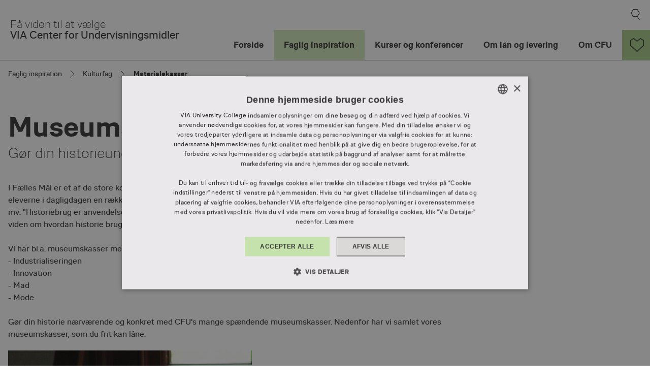

--- FILE ---
content_type: text/html; charset=utf-8
request_url: https://cfu.via.dk/faglig-inspiration/kulturfag/materialekasser
body_size: 8421
content:








<!DOCTYPE html>
<html lang="da" xmlns="http://www.w3.org/1999/xhtml">
<head runat="server">
        <!--Page test info-->
        <!-- PageHeadScript -->
        <!-- PageHeadScriptPageSpecificScriptText -->
        <!-- Page Specific -->
        <!-- PageHeadScriptScriptText -->
        <!-- Generic -->
<!-- Google Tag Manager -->
<script>(function(w,d,s,l,i){w[l]=w[l]||[];w[l].push({'gtm.start':
new Date().getTime(),event:'gtm.js'});var f=d.getElementsByTagName(s)[0],
j=d.createElement(s),dl=l!='dataLayer'?'&l='+l:'';j.async=true;j.src=
'https://www.googletagmanager.com/gtm.js?id='+i+dl;f.parentNode.insertBefore(j,f);
})(window,document,'script','dataLayer','GTM-5DS2DQ2Z');</script>
<!-- End Google Tag Manager -->
    <meta http-equiv="X-UA-Compatible" content="IE=edge, chrome=1" />
    <meta name="viewport" content="width=device-width,initial-scale=1" />
    <meta ID="PageId" runat="server" name="pageID" content="C6AC7D64-66E1-47EB-80D0-3C76A359B466" />
    <link href="/dist/css/via-97f0fb1045.css" sri="sha256-s3LE96ypF5IPzG3t3aAevhNLMoJ4YRXGbZby1cKFzFY= sha384-HihwA4cWKReFCRGkiTbXFB076YQu5z95o6x932+9FysxOgP0VZ28AyL01m0+UwU7 sha512-0IinOaTcnbDxdE2Ycl74bTlpgF+xMA7wNEXLOajVcEY7v7qoAlST3FdPceEHL9qJg52IzkfAvJxuxaazby8krg==" rel="stylesheet" />
    <link href="/dist/css/via-new-f1342fce78.css" sri="sha256-7nsoJJrobl7iRoxs1BrhDzqG8PsXuKK7tV8Kf2hd7A4= sha384-Yg/NWhf6tD8Vq0M6ufaHhGmgy6UDSkuJoN9T2vserKqVKiM9fT1wliZpzgwuVD7R sha512-cVrDKziEO/Mln1qCrLjgtwvRdJ0+H864Pxaki9DNtmYQQ4kvSWs9LeS7w3ng4nG8i0edxIHXAyr0FffsYW9gnA==" rel="stylesheet" />

    

<title>Materialekasser - praksisn&#230;r undervisning | VIA CFU </title>

<meta name="description" content='G&#248;r din kulturfagsundervisning praksisn&#230;r med materialekasser fra CFU. ' />
<meta name="keywords" content='' />
<meta name="robots" content="FOLLOW INDEX">

<meta property="og:title" content="Materialekasser - praksisn&#230;r undervisning">
<meta property="og:image" content="https://cfu.via.dk/-/media/cfu-ny/faglig-inspiration/kulturfag/billeder/960x480/Kulturfag960.jpg">
<meta property="og:description" content="G&#248;r din kulturfagsundervisning praksisn&#230;r med materialekasser fra CFU. ">
<meta property="og:url" content="https://cfu.via.dk/faglig-inspiration/kulturfag/materialekasser">
<meta property="og:type" content="website">

    <link href="https://cfu.via.dk/faglig-inspiration/kulturfag/materialekasser" rel="canonical" />



    <link rel="shortcut icon" href="/Icons/favicon.ico" />
    <link rel="apple-touch-icon-precomposed" sizes="152x152" href="/Icons/Touch/apple-touch-icon-152x152-precomposed.png" />
    <link rel="apple-touch-icon-precomposed" sizes="144x144" href="/Icons/Touch/apple-touch-icon-144x144-precomposed.png" />
    <link rel="apple-touch-icon-precomposed" sizes="120x120" href="/Icons/Touch/apple-touch-icon-120x120-precomposed.png" />
    <link rel="apple-touch-icon-precomposed" sizes="114x114" href="/Icons/Touch/apple-touch-icon-114x114-precomposed.png" />
    <link rel="apple-touch-icon-precomposed" sizes="76x76" href="/Icons/Touch/apple-touch-icon-76x76-precomposed.png" />
    <link rel="apple-touch-icon-precomposed" sizes="72x72" href="/Icons/Touch/apple-touch-icon-72x72-precomposed.png" />
    <link rel="apple-touch-icon-precomposed" href="/Icons/Touch/apple-touch-icon-precomposed.png" />

    
    

    <script src="https://cdnjs.cloudflare.com/ajax/libs/bluebird/3.3.4/bluebird.min.js"></script>

        <script type="application/ld+json">{"@context":"https://schema.org","@type":"BreadcrumbList","itemListElement":[{"@type":"ListItem","position":1,"name":"Faglig inspiration","item":"https://cfu.via.dk/faglig-inspiration"},{"@type":"ListItem","position":2,"name":"Kulturfag","item":"https://cfu.via.dk/faglig-inspiration/kulturfag"},{"@type":"ListItem","position":3,"name":"Materialekasser","item":"https://cfu.via.dk/faglig-inspiration/kulturfag/materialekasser"}]}</script>
</head>
<body runat="server" id="BodyTag" Class="Green theme-green normal">
    <div style="display: none">
        <!-- body:svg -->
        <svg xmlns="http://www.w3.org/2000/svg" xmlns:xlink="http://www.w3.org/1999/xlink"><symbol viewBox="0 0 10 17" id="icon-arrow-right" xmlns="http://www.w3.org/2000/svg"><path fill="none" vector-effect="non-scaling-stroke" d="M1 1l7.5 7.5L1 16"/></symbol><symbol viewBox="0 0 21 21" id="icon-cross" xmlns="http://www.w3.org/2000/svg"><path vector-effect="non-scaling-stroke" d="M1 20L20 1m0 19L1 1"/></symbol><symbol viewBox="0 0 250 200" id="icon-email" xmlns="http://www.w3.org/2000/svg"><path class="cst0" d="M11.3 41.3v147.1h230.1V41.5l-115.1 91-115-91.2zm0-25.9l115 89.7 115.1-89.6v-.1H11.3z"/></symbol><symbol viewBox="0 0 250 200" id="icon-facebook" xmlns="http://www.w3.org/2000/svg"><path class="dst0" d="M217.1 100.3c0-54.2-44.7-97.9-99.2-96.4-49 1.4-90.5 41.3-93.5 90.2-3.1 50.9 33.2 93.9 81.2 101.5v-67.4H81.1v-27.9h24.5V79.1c0-24.2 14.4-37.5 36.4-37.5 10.5 0 21.6 1.9 21.6 1.9v23.7h-12.2c-12 0-15.7 7.4-15.7 15.1v18.1h26.7l-4.3 27.9h-22.5v67.4c46.2-7.4 81.5-47.3 81.5-95.4"/></symbol><symbol viewBox="0 0 34 34" id="icon-favorite-heart" xmlns="http://www.w3.org/2000/svg"><path vector-effect="non-scaling-stroke" d="M17.103 32.813V33L17 32.906l-.104.094v-.187L1 18.414V5.654L8.518 1 17 7.562 25.482 1 33 5.654v12.76L17.103 32.813z"/></symbol><symbol viewBox="0 0 250 200" id="icon-linkedin" xmlns="http://www.w3.org/2000/svg"><path class="fst0" d="M203.5 7.8H49.4c-7.4 0-13.3 6-13.3 13.3v154.1c0 7.4 6 13.3 13.3 13.3h154.1c7.4 0 13.3-6 13.3-13.3V21.1c.1-7.3-5.9-13.3-13.3-13.3M90 161.8H62.8V75.5H90v86.3zM76.4 63.5c-8.7 0-15.7-6.6-15.7-15.6s7-15.6 15.7-15.6 15.7 6.6 15.7 15.6S85 63.5 76.4 63.5m113.8 98.4H163v-47.2c0-13.9-5.9-18.2-13.5-18.2-8.1 0-16 6.1-16 18.5v46.8h-27.2V75.5h26.1v12h.3c2.6-5.3 11.8-14.4 25.8-14.4 15.2 0 31.6 9 31.6 35.4l.1 53.4z"/></symbol><symbol viewBox="0 0 26 30" id="icon-quote" xmlns="http://www.w3.org/2000/svg"><path vector-effect="non-scaling-stroke" d="M13 15.4L3.4 28.8 13 .6m7.4 14.8L25.5.6M13 .6h12.4v14.8l-9.7 13.4 4.6-13.4H13m0 0H.6V.6H13"/></symbol><symbol viewBox="0 0 250 200" id="icon-twitter" xmlns="http://www.w3.org/2000/svg"><path class="hst0" d="M81.2 191c85 0 131.4-70.4 131.4-131.4 0-2 0-4-.1-6 9-6.5 16.9-14.7 23-23.9-8.3 3.7-17.2 6.2-26.5 7.3 9.5-5.7 16.9-14.8 20.3-25.6-8.9 5.3-18.8 9.1-29.3 11.2-8.4-9-20.4-14.6-33.7-14.6-25.5 0-46.2 20.7-46.2 46.2 0 3.6.4 7.2 1.2 10.5-38.4-1.9-72.4-20.3-95.2-48.3-4 6.8-6.3 14.8-6.3 23.2 0 16 8.2 30.2 20.6 38.5-7.6-.2-14.7-2.3-20.9-5.8v.6c0 22.4 15.9 41.1 37.1 45.3-3.9 1.1-8 1.6-12.2 1.6-3 0-5.9-.3-8.7-.8 5.9 18.4 22.9 31.7 43.2 32.1-15.8 12.4-35.7 19.8-57.4 19.8-3.7 0-7.4-.2-11-.6C30.9 183.4 55.1 191 81.2 191"/></symbol></svg>
        <!-- endinject -->
    </div>

    <!-- PageAfterBodyStartScriptScriptText -->
    <!-- PageAfterBodyScript -->
    <!-- Google Tag Manager (noscript) -->
<noscript><iframe src="https://www.googletagmanager.com/ns.html?id=GTM-5DS2DQ2Z"
height="0" width="0" style="display:none;visibility:hidden"></iframe></noscript>
<!-- End Google Tag Manager (noscript) -->


    

    <form id="form1" runat="server">
        <a href="#content" class="sr-only sr-only-focusable">Skip to Main Content</a>
        <div class="page">
            
<div class="container-full-width top-header">
    <div class="row">
        <div class="col-lg-12">
            <div class="search-wrapper header">
                <div class="search-global js-search-global search-global-overlay">
                    <a class="search-global__close js-hide-search" href="#" title="luk"></a>

                    <div id="cludo-search-input-header" class="global-search__field-wrapper">
                        <span class="cludo-search-input-arrow">
                            <svg xmlns="http://www.w3.org/2000/svg" width="10" height="16" viewbox="0 0 10 16" fill="none">
                                <g clip-path="url(#clip0_6176_184)">
                                    <path d="M1 0.941406L8.05882 8.00023L1 15.0591" stroke="#363636" stroke-miterlimit="10"></path>
                                </g>
                                <defs>
                                    <clippath id="clip0_6176_184">
                                        <rect width="9.41177" height="16" fill="white" transform="translate(0.0585938)"></rect>
                                    </clippath>
                                </defs>
                            </svg>
                        </span>
                        <input type="text" class="search-global__input js-search-global-input" placeholder="Søg efter..." title="Resultater">
                        <span class="search-global__clear" title="luk"></span>
                    </div>

                </div>
            </div>
            <div class="header" data-component="header">
                <div class="header__text">
    <a class="header__text-link" href="/">
            <div class="header__text-slogan">
                F&#229; viden til at v&#230;lge 
            </div>
                    <div class="header__text-header">
                VIA Center for Undervisningsmidler
            </div>
    </a>
</div>

                

<div class="primary-navigation header__navigation" runat="server" id="naviagtionRepeaterContainer" role="navigation">
    <div class="primary-navigation__controls">
        <div class="mobile-nav-trigger js-mobile-nav-trigger">
            <a href="#" title="menu"></a>
        </div>
        <div class="mobile-nav-hide js-mobile-nav-hide">
            <a href="#" title="luk"></a>
        </div>
            <div class="header__search search-global-trigger js-search-trigger js-search-top">
                <a href="#" title="søg"></a>
            </div>
        
<div class='header__language language-controls search-global-is-visible'>
    
</div>


    </div>
    <nav>
        <ul class="level-1 gradient-wrapper__grey">
                <li class=" ">
                    <a href="/" class="level-1__link">
                        Forside
                        <span class="js-toggle-nav icon-plus"></span>
                    </a>


                </li>
                <li class="active ">
                    <a href="/faglig-inspiration" class="level-1__link">
                        Faglig inspiration
                        <span class="js-toggle-nav icon-plus"></span>
                    </a>


                </li>
                <li class=" ">
                    <a href="/kurser-og-konferencer" class="level-1__link">
                        Kurser og konferencer
                        <span class="js-toggle-nav icon-plus"></span>
                    </a>


                </li>
                <li class=" ">
                    <a href="/om-laan-og-levering" class="level-1__link">
                        Om l&#229;n og levering
                        <span class="js-toggle-nav icon-plus"></span>
                    </a>


                </li>
                <li class=" ">
                    <a href="/om-cfu" class="level-1__link">
                        Om CFU
                        <span class="js-toggle-nav icon-plus"></span>
                    </a>

                        <div class="HeaderLvl2background"></div>
                        <ul class="level-2">
                                    <li class=" ">
                                        <a href="/om-cfu/kontakt">
                                            Kontakt
                                            <span class="icon-plus"></span>
                                        </a>
                                    </li>
                                    <li class=" ">
                                        <a href="/om-cfu/nyhedsbrev">
                                            Nyhedsbreve
                                            <span class="icon-plus"></span>
                                        </a>
                                    </li>
                        </ul>

                </li>
                <li class=" showasicon">
<div class="favorites_nav">
        <a href="/favoritter" aria-label="Gå til favorit siden">
            <div class="cfu_favorites_nav_heart favorites_nav__heart backgroundColor-60">
                <svg viewBox="0 0 34 34" version="1.1" xmlns="http://www.w3.org/2000/svg" xmlns:xlink="http://www.w3.org/1999/xlink">
                   <g stroke="black" stroke-width="2" fill-rule="evenodd">
                        <g transform="translate(1.000000, 1.000000)" fill="transparent" class="">
                            <path d="M16.103229,31.8126275 L16.1036441,32 L16,31.9061258 L15.8963559,32 L15.896771,31.8126275 L8.05176183e-16,17.4143428 L0,4.6535888 L7.51819194,0 L16,6.56218405 L24.4818081,0 L32,4.6535888 L32,17.4143428 L16.103229,31.8126275 Z"></path>
                        </g>
                    </g>
                </svg>
            </div>
        </a>
    </div>

                </li>
        </ul>
    </nav>
    
</div>

            </div>
        </div>
    </div>
</div>
            <div class="container-full-width above-content">
                <div class="row">
                    <div class="col-lg-12">
                        
                    </div>
                </div>
                
            </div>

            <div class="container-full-width regions" id="content">
                <div class="row">
                    
<div class="t-standardpage" role="main">
    <div class="m-breadcrumb">
    <ul class="m-breadcrumb__wrapper">
            <li class="m-breadcrumb__item ">
                                        <a href="/faglig-inspiration">
                            Faglig inspiration
                        </a>
            </li>
            <li class="m-breadcrumb__item ">
                                        <a href="/faglig-inspiration/kulturfag">
                            Kulturfag
                        </a>
            </li>
            <li class="m-breadcrumb__item ">
                    <span class="u-text--bold">
                        Materialekasser
                    </span>
                            </li>
    </ul>
</div>



    

    <section class="o-headline">

        <div id="" class="o-headline__content">
            <h1 class="o-headline__heading">

Museumskasser&#160;
            </h1>

        </div>


    </section>
<section id="" class="m-abstract-section">
        <div class="a-manchet" runat="server" id="Manchet" Visible="Visible">
Gør din historieundervisning praksisnær med museumskasser fra CFU
        </div>
</section><div></div>
    <div class="o-background">
        <section id="" class="o-rich-text">
            <div class="o-rich-text__wrapper">
                <p>I Fælles Mål er et af de store kompetenceområder "Historiebrug". Sammen med den fortalte historie møder vi og eleverne i dagligdagen en række spor fra historien i form af bl.a. artefakter, byrum, kulturlandskaber, ritualer, traditioner mv. "Historiebrug er anvendelsen af denne historiekultur. Det centrale i historiebrug er altså ikke viden om historie, men viden om hvordan historie bruges af andre med forskellig sigte og funktion." (Kilde: Historielab - Jens Aage Poulsen)<br />
<br />
Vi har bl.a. museumskasser med fokus på:<br />
- Industrialiseringen<br />
- Innovation<br />
- Mad<br />
- Mode<br />
<br />
Gør din historie nærværende og konkret med CFU's mange spændende museumskasser. Nedenfor har vi samlet vores museumskasser, som du frit kan låne.&nbsp;</p>
<p><img src="/-/media/cfu-ny/faglig-inspiration/billeder/480x480/museumskasse1.jpg?h=480&amp;w=480&amp;hash=9C63061FBCB386ED90ED963F7CC9C0A8" style=" height:480px; width:480px" alt="Museumskasse" /></p>
<div class="image-text">Vi har en lang række materialekasser fra danske museer.</div>
                
            </div>
        </section>
    </div>


<!-- Design 2019 -->


        <section id="" class="o-link-list o-link-list--horizontal  o-link-list--horizontal__two-columns o-link-list--theme-color">

            <!-- Title -->
                <h2 class="a-heading a-heading--h2 o-link-list__heading">
                    Materialekasser
                </h2>

            <!-- SubText -->

            <!-- Links List -->
            <div class="o-link-list__group-wrapper">
                <div class="o-link-list__group">
                    <ul class="o-link-list__group-list">
                        

<!-- Design 2019 -->


    <li class="o-link-list__item">
        
                        <a class="o-link-list__item-link" href="http://via.mitcfu.dk/99872562" target="_blank" title="B&#248;rns liv og skolen">
                    B&#248;rns liv og skolen
                    
                        <span class="a-icon o-link-list__icon">
                            <svg class="a-icon__asset">
                                <use xlink:href="#icon-arrow-right" xmlns:xlink="http://www.w3.org/1999/xlink"></use>
                            </svg>
                        </span>
                </a>
    </li>


<!-- Design 2019 -->


    <li class="o-link-list__item">
        
                        <a class="o-link-list__item-link" href="http://via.mitcfu.dk/	9 987 256 1" target="_blank" title="Mad omkring 1800 - 1900 tallet ">
                    Mad omkring 1800 - 1900 tallet 
                    
                        <span class="a-icon o-link-list__icon">
                            <svg class="a-icon__asset">
                                <use xlink:href="#icon-arrow-right" xmlns:xlink="http://www.w3.org/1999/xlink"></use>
                            </svg>
                        </span>
                </a>
    </li>


<!-- Design 2019 -->


    <li class="o-link-list__item">
        
                        <a class="o-link-list__item-link" href="http://via.mitcfu.dk/	9 987 256 4" target="_blank" title="Mode og bekl&#230;dning">
                    Mode og bekl&#230;dning
                    
                        <span class="a-icon o-link-list__icon">
                            <svg class="a-icon__asset">
                                <use xlink:href="#icon-arrow-right" xmlns:xlink="http://www.w3.org/1999/xlink"></use>
                            </svg>
                        </span>
                </a>
    </li>


<!-- Design 2019 -->


    <li class="o-link-list__item">
        
                        <a class="o-link-list__item-link" href="http://via.mitcfu.dk/9 987 256 6" target="_blank" title="Innovation for 200 &#229;r siden">
                    Innovation for 200 &#229;r siden
                    
                        <span class="a-icon o-link-list__icon">
                            <svg class="a-icon__asset">
                                <use xlink:href="#icon-arrow-right" xmlns:xlink="http://www.w3.org/1999/xlink"></use>
                            </svg>
                        </span>
                </a>
    </li>


<!-- Design 2019 -->


    <li class="o-link-list__item">
        
                        <a class="o-link-list__item-link" href="http://via.mitcfu.dk/9 987 256 0" target="_blank" title="Mad som p&#229; Hammerum-pigens tid">
                    Mad som p&#229; Hammerum-pigens tid
                    
                        <span class="a-icon o-link-list__icon">
                            <svg class="a-icon__asset">
                                <use xlink:href="#icon-arrow-right" xmlns:xlink="http://www.w3.org/1999/xlink"></use>
                            </svg>
                        </span>
                </a>
    </li>


<!-- Design 2019 -->


    <li class="o-link-list__item">
        
                        <a class="o-link-list__item-link" href="http://via.mitcfu.dk/9 987 256 5" target="_blank" title="Tekstilproduktion f&#248;r industrialiseringen">
                    Tekstilproduktion f&#248;r industrialiseringen
                    
                        <span class="a-icon o-link-list__icon">
                            <svg class="a-icon__asset">
                                <use xlink:href="#icon-arrow-right" xmlns:xlink="http://www.w3.org/1999/xlink"></use>
                            </svg>
                        </span>
                </a>
    </li>


<!-- Design 2019 -->


    <li class="o-link-list__item">
        
                        <a class="o-link-list__item-link" href="http://via.mitcfu.dk/9 987 256 3" target="_blank" title="Tekstilproduktion i Jernalderen">
                    Tekstilproduktion i Jernalderen
                    
                        <span class="a-icon o-link-list__icon">
                            <svg class="a-icon__asset">
                                <use xlink:href="#icon-arrow-right" xmlns:xlink="http://www.w3.org/1999/xlink"></use>
                            </svg>
                        </span>
                </a>
    </li>


<!-- Design 2019 -->


    <li class="o-link-list__item">
        
                        <a class="o-link-list__item-link" href="http://via.mitcfu.dk/	9 987 255 9" target="_blank" title="&#198;ldre og yngre stenalder">
                    &#198;ldre og yngre stenalder
                    
                        <span class="a-icon o-link-list__icon">
                            <svg class="a-icon__asset">
                                <use xlink:href="#icon-arrow-right" xmlns:xlink="http://www.w3.org/1999/xlink"></use>
                            </svg>
                        </span>
                </a>
    </li>

                    </ul>
                </div>
            </div>
        </section>

</div>
                </div>
            </div>
            <div class="container-full-width footer">
                <div class="row">
                    <div class="col-lg-12">
                        <footer>
                            <div>
    
            <div class="col-xs-12 col-sm-3">
                <div class="footer-group">
                    <h3>
                        Kontakt
                    </h3>
                    <ul>
                        
                                <li class="footer-element">
                                    <a href="/om-cfu/kontakt#kontakt">
                                        
                                        <span>
                                            &#197;bningstider
                                        </span>
                                    </a>
                                </li>
                            
                                <li class="footer-element">
                                    <a href="/om-cfu/kontakt#find-medarbejder">
                                        
                                        <span>
                                            Find en medarbejder 
                                        </span>
                                    </a>
                                </li>
                            
                                <li class="footer-element">
                                    <a href="/om-cfu/spoergsmaal-og-svar">
                                        
                                        <span>
                                            Sp&#248;rgsm&#229;l og svar
                                        </span>
                                    </a>
                                </li>
                            
                                <li class="footer-element">
                                    <a href="/om-cfu/nyhedsbrev">
                                        
                                        <span>
                                            Tilmeld nyhedsbrev
                                        </span>
                                    </a>
                                </li>
                            
                    </ul>
                </div>
            </div>
        
            <div class="col-xs-12 col-sm-3">
                <div class="footer-group">
                    <h3>
                        Genveje
                    </h3>
                    <ul>
                        
                                <li class="footer-element">
                                    <a href="https://mitcfu.dk" rel="noopener noreferrer" target="_blank">
                                        
                                        <span>
                                            S&#248;g og bestil p&#229; mitCFU
                                        </span>
                                    </a>
                                </li>
                            
                                <li class="footer-element">
                                    <a href="/om-laan-og-levering#L&#229;n og levering">
                                        
                                        <span>
                                            L&#230;remidler – levering og aflevering
                                        </span>
                                    </a>
                                </li>
                            
                    </ul>
                </div>
            </div>
        
            <div class="col-xs-12 col-sm-3">
                <div class="footer-group">
                    <h3>
                        M&#248;d os p&#229;
                    </h3>
                    <ul>
                        
                                <li class="footer-element">
                                    <a href="https://www.facebook.com/viacfu" rel="noopener noreferrer" target="_blank">
                                        <img src="/-/media/design/social-ikoner/svg/facebook.svg?h=60&amp;iar=0&amp;w=60&amp;hash=5804F85EF97940C44B69A3815A8EC755" alt="Facebook ikon" width="60" height="60" />
                                        <span>
                                            
                                        </span>
                                    </a>
                                </li>
                            
                                <li class="footer-element">
                                    <a href="https://www.youtube.com/user/viacfu" rel="noopener noreferrer" target="_blank">
                                        <img src="/-/media/design/social-ikoner/svg/you-tube.svg?h=60&amp;iar=0&amp;w=60&amp;hash=93B27DC6F16764194B8C5A25449D7F49" alt="YouTube ikon" width="60" height="60" />
                                        <span>
                                            
                                        </span>
                                    </a>
                                </li>
                            
                    </ul>
                </div>
            </div>
        
            <div class="col-xs-12 col-sm-3">
                <div class="footer-group">
                    <h3>
                        Mere information
                    </h3>
                    <ul>
                        
                                <li class="footer-element">
                                    <a href="https://www.via.dk/om-via/cookiepolitik" rel="noopener noreferrer" target="_blank">
                                        
                                        <span>
                                            Cookiepolitik
                                        </span>
                                    </a>
                                </li>
                            
                                <li class="footer-element">
                                    <a href="https://www.via.dk/om-via/privatlivspolitik" rel="noopener noreferrer" target="_blank">
                                        
                                        <span>
                                            Privatlivspolitik 
                                        </span>
                                    </a>
                                </li>
                            
                                <li class="footer-element">
                                    <a href="https://www.was.digst.dk/cfu-via-dk" rel="noopener noreferrer" target="_blank">
                                        
                                        <span>
                                            Webtilg&#230;ngelighedserkl&#230;ring
                                        </span>
                                    </a>
                                </li>
                            
                    </ul>
                </div>
            </div>
        
</div>
  


  

    <script type="text/javascript" src="//customer.cludo.com/scripts/bundles/search-script.min.js"></script>

                        </footer>
                    </div>
                </div>
            </div>

        </div>
    </form>

    <script src="/dist/js/via-45d706ff.pkg.js" sri="sha256-DH1NaStvHi35f8QvDEkCkcfow3irDouBhpufjeijNd4= sha384-kS6prZ6Vp2pXRQnBowTVXBh9FKwIeOg+xpq/1p+U7Ehq/uR6zMq/nJlcFiKYqpc5 sha512-2TjNNDYWzRhWIqI+7bdIfSOZujSpXTRqwx3YgjVQ2rfAEGLUnd9pl41hhTNcyG9W4tGBMYs+WUoPzjluQSxywg=="></script>
    <script src="/dist/js/via2019-5b09e3e5.pkg.js" sri="sha256-Zq+rqxadi3RfXZW90J0llQilyWvSaK2W1xeMW0sDgdQ= sha384-chb9Dalf+gRkvJEYHVdIVU9eGYcJJmAn1Uy2sHul4d1e0oipO8sionNeuYklGgsO sha512-/LhVQ27fhKYjWMojo7EZHeJW3H6MXqULWWHU/ZmjBrKmzyKUxjVxevYhGw01ry50A1+xsqMSh6HO+JtDIxA5hw=="></script>

    

    <!-- PageBottomScriptScriptText -->
    <!-- PageBottomScript -->
    

    


    <link rel="stylesheet" href="https://customer.cludo.com/templates/2157/10303/dist/styles/cludo-search-results.css">
    <script>
    window.cludo_engineId = 10304;
    window.cludo_language = "da";
    window.cludo_searchUrl = "/Soeg";
    </script>
    <script src="https://customer.cludo.com/scripts/bundles/search-script.min.js" defer type="text/javascript"></script>
    <script src="https://customer.cludo.com/templates/2157/10303/dist/js/cludo-search-results.js" type="text/javascript" onload=""></script>


    
    
</body>
</html>


--- FILE ---
content_type: text/css
request_url: https://cfu.via.dk/dist/css/via-97f0fb1045.css
body_size: 77297
content:
/*! fancyBox v2.1.5 fancyapps.com | fancyapps.com/fancybox/#license */
.fancybox-wrap,
.fancybox-skin,
.fancybox-outer,
.fancybox-inner,
.fancybox-image,
.fancybox-wrap iframe,
.fancybox-wrap object,
.fancybox-nav,
.fancybox-nav span,
.fancybox-tmp {
  padding: 0;
  margin: 0;
  border: 0;
  outline: none;
  vertical-align: top;
}
.fancybox-wrap {
  position: absolute;
  top: 0;
  left: 0;
  z-index: 8020;
}
.fancybox-wrap.fancybox-type-iframe {
  width: 90%;
}
.fancybox-skin {
  position: relative;
  color: #444;
  text-shadow: none;
}
.fancybox-opened {
  z-index: 8030;
}
.fancybox-opened .fancybox-skin {
  /*-webkit-box-shadow: 0 10px 25px rgba(0, 0, 0, 0.5);
	   -moz-box-shadow: 0 10px 25px rgba(0, 0, 0, 0.5);
	        box-shadow: 0 10px 25px rgba(0, 0, 0, 0.5);*/
}
.fancybox-outer,
.fancybox-inner {
  position: relative;
}
.fancybox-inner {
  overflow: hidden;
}
.fancybox-type-iframe .fancybox-inner {
  -webkit-overflow-scrolling: touch;
}
.fancybox-error {
  color: #444;
  font: 14px/20px "Helvetica Neue", Helvetica, Arial, sans-serif;
  margin: 0;
  padding: 15px;
  white-space: nowrap;
}
.fancybox-image,
.fancybox-iframe {
  width: 100%;
  height: 100%;
}
.fancybox-image {
  display: table-cell;
  max-width: 100%;
  max-height: 100%;
}
.fancybox-iframe {
  display: block;
}
#fancybox-loading,
.fancybox-close,
.fancybox-prev span,
.fancybox-next span {
  background-image: url("/Images/fancybox_sprite.png");
}
.fancybox-close {
  background-image: url('/Icons/VIA_WEB_IKON_Xlight_21x21_DropShadow-10.svg');
}
#fancybox-loading {
  position: fixed;
  top: 50%;
  left: 50%;
  margin-top: -22px;
  margin-left: -22px;
  background-position: 0 -108px;
  opacity: 0.8;
  cursor: pointer;
  z-index: 8060;
}
#fancybox-loading div {
  width: 44px;
  height: 44px;
  background: url('/Images/fancybox_loading.gif') center center no-repeat;
}
.fancybox-close {
  position: absolute;
  top: 10px;
  right: 10px;
  width: 21px;
  height: 21px;
  cursor: pointer;
  z-index: 8040;
}
.fancybox-close.bottom {
  top: auto;
  bottom: 10px;
}
.fancybox-type-iframe .fancybox-close {
  top: -25px;
  right: 0;
}
.fancybox-nav {
  position: absolute;
  top: 0;
  width: 40%;
  height: 100%;
  cursor: pointer;
  text-decoration: none;
  background: transparent url('/Images/blank.gif');
  /* helps IE */
  -webkit-tap-highlight-color: rgba(0, 0, 0, 0);
  z-index: 8040;
}
.fancybox-prev {
  left: 0;
}
.fancybox-next {
  right: 0;
}
.fancybox-nav span {
  background-image: url("/Icons/VIA_WEB_IKON_Pil_10x17_Light.svg");
  background-size: 15px 25px;
  position: absolute;
  top: 50%;
  width: 15px;
  height: 25px;
  margin-top: -18px;
  cursor: pointer;
  z-index: 8040;
  visibility: hidden;
}
.fancybox-prev span {
  left: 10px;
  -webkit-transform: rotate(180deg);
  -ms-transform: rotate(180deg);
  transform: rotate(180deg);
}
.fancybox-next span {
  right: 10px;
}
.fancybox-nav:hover span {
  visibility: visible;
}
.fancybox-tmp {
  position: absolute;
  top: -99999px;
  left: -99999px;
  visibility: hidden;
  max-width: 99999px;
  max-height: 99999px;
  overflow: visible !important;
}
/* Overlay helper */
.fancybox-lock {
  overflow: hidden !important;
  width: auto;
}
.fancybox-lock body {
  overflow: hidden !important;
}
.fancybox-lock-test {
  overflow-y: hidden !important;
}
.fancybox-overlay {
  position: absolute;
  top: 0;
  left: 0;
  overflow: hidden;
  display: none;
  z-index: 8010;
  background: url('/Images/fancybox_overlay.png');
}
.fancybox-overlay-fixed {
  position: fixed;
  bottom: 0;
  right: 0;
}
.fancybox-lock .fancybox-overlay {
  overflow: auto;
  overflow-y: scroll;
}
/* Title helper */
.fancybox-title {
  visibility: hidden;
  font: normal 13px/20px "Helvetica Neue", Helvetica, Arial, sans-serif;
  position: relative;
  text-shadow: none;
  z-index: 8050;
}
.fancybox-opened .fancybox-title {
  visibility: visible;
}
.fancybox-title-float-wrap {
  z-index: 8050;
}
.fancybox-title-float-wrap .child {
  font-size: 14px;
  display: inline-block;
  padding: 10px 0;
  background: transparent;
  /* Fallback for web browsers that doesn't support RGBa */
  color: #d7d7d7;
  line-height: 24px;
}
.fancybox-title-float-wrap .child p {
  font-size: 14px;
  margin: 0;
}
.fancybox-title-float-wrap .child h3 {
  font-size: 1.8rem;
  font-size: 18px;
  line-height: 18px;
  margin: 0;
}
.fancybox-title-outside-wrap {
  position: relative;
  margin-top: 10px;
  color: #fff;
}
.fancybox-title-inside-wrap {
  padding-top: 10px;
}
.fancybox-title-over-wrap {
  position: absolute;
  bottom: 0;
  left: 0;
  color: #fff;
  padding: 10px;
  background: #000;
  background: rgba(0, 0, 0, 0.8);
}
/*Retina graphics!*/
@media only screen and (-webkit-min-device-pixel-ratio: 1.5), only screen and (min--moz-device-pixel-ratio: 1.5), only screen and (min-device-pixel-ratio: 1.5) {
  #fancybox-loading,
  .fancybox-prev span,
  .fancybox-next span {
    background-image: url('/Images/fancybox_sprite@2x.png');
    background-size: 44px 152px;
    /*The size of the normal image, half the size of the hi-res image*/
  }
  .fancybox-close {
    background-image: url('/Icons/VIA_WEB_IKON_Xlight_21x21_DropShadow-10.svg');
  }
  #fancybox-loading div {
    background-image: url('/Images/fancybox_loading@2x.gif');
    background-size: 24px 24px;
    /*The size of the normal image, half the size of the hi-res image*/
  }
}
/**
 * selectize.css (v0.11.2)
 * Copyright (c) 2013 Brian Reavis & contributors
 *
 * Licensed under the Apache License, Version 2.0 (the "License"); you may not use this
 * file except in compliance with the License. You may obtain a copy of the License at:
 * http://www.apache.org/licenses/LICENSE-2.0
 *
 * Unless required by applicable law or agreed to in writing, software distributed under
 * the License is distributed on an "AS IS" BASIS, WITHOUT WARRANTIES OR CONDITIONS OF
 * ANY KIND, either express or implied. See the License for the specific language
 * governing permissions and limitations under the License.
 *
 * @author Brian Reavis <brian@thirdroute.com>
 */
.selectize-control.plugin-drag_drop.multi > .selectize-input > div.ui-sortable-placeholder {
  visibility: visible !important;
  background: #f2f2f2 !important;
  background: rgba(0, 0, 0, 0.06) !important;
  border: 0 none !important;
  -webkit-box-shadow: inset 0 0 12px 4px #ffffff;
  box-shadow: inset 0 0 12px 4px #ffffff;
}
.selectize-control.plugin-drag_drop .ui-sortable-placeholder::after {
  content: '!';
  visibility: hidden;
}
.selectize-control.plugin-drag_drop .ui-sortable-helper {
  -webkit-box-shadow: 0 2px 5px rgba(0, 0, 0, 0.2);
  box-shadow: 0 2px 5px rgba(0, 0, 0, 0.2);
}
.selectize-dropdown-header {
  position: relative;
  padding: 5px 8px;
  border-bottom: 1px solid #d0d0d0;
  background: #f8f8f8;
  border-radius: 3px 3px 0 0;
}
.selectize-dropdown-header-close {
  position: absolute;
  right: 8px;
  top: 50%;
  color: #303030;
  opacity: 0.4;
  margin-top: -12px;
  line-height: 20px;
  font-size: 20px !important;
}
.selectize-dropdown-header-close:hover {
  color: #000000;
}
.selectize-dropdown.plugin-optgroup_columns .optgroup {
  border-right: 1px solid #f2f2f2;
  border-top: 0 none;
  float: left;
  -webkit-box-sizing: border-box;
  box-sizing: border-box;
}
.selectize-dropdown.plugin-optgroup_columns .optgroup:last-child {
  border-right: 0 none;
}
.selectize-dropdown.plugin-optgroup_columns .optgroup:before {
  display: none;
}
.selectize-dropdown.plugin-optgroup_columns .optgroup-header {
  border-top: 0 none;
}
.selectize-control.plugin-remove_button [data-value] {
  position: relative;
  padding-right: 24px !important;
}
.selectize-control.plugin-remove_button [data-value] .remove {
  z-index: 1;
  /* fixes ie bug (see #392) */
  position: absolute;
  top: 0;
  right: 0;
  bottom: 0;
  width: 17px;
  text-align: center;
  font-weight: bold;
  font-size: 12px;
  color: inherit;
  text-decoration: none;
  vertical-align: middle;
  display: inline-block;
  padding: 2px 0 0 0;
  border-left: 1px solid #d0d0d0;
  border-radius: 0 2px 2px 0;
  -webkit-box-sizing: border-box;
  box-sizing: border-box;
}
.selectize-control.plugin-remove_button [data-value] .remove:hover {
  background: rgba(0, 0, 0, 0.05);
}
.selectize-control.plugin-remove_button [data-value].active .remove {
  border-left-color: #cacaca;
}
.selectize-control.plugin-remove_button .disabled [data-value] .remove:hover {
  background: none;
}
.selectize-control.plugin-remove_button .disabled [data-value] .remove {
  border-left-color: #ffffff;
}
.selectize-control {
  position: relative;
}
.selectize-dropdown,
.selectize-input,
.selectize-input input {
  color: #303030;
  font-family: inherit;
  font-size: 13px;
  line-height: 18px;
  -webkit-font-smoothing: inherit;
}
.selectize-input,
.selectize-control.single .selectize-input.input-active {
  background: #ffffff;
  cursor: text;
  display: inline-block;
}
.selectize-input {
  border: 1px solid #d0d0d0;
  padding: 8px 8px;
  display: inline-block;
  width: 100%;
  overflow: hidden;
  position: relative;
  z-index: 1;
  -webkit-box-sizing: border-box;
  box-sizing: border-box;
  -webkit-box-shadow: inset 0 1px 1px rgba(0, 0, 0, 0.1);
  box-shadow: inset 0 1px 1px rgba(0, 0, 0, 0.1);
  border-radius: 3px;
}
.selectize-control.multi .selectize-input.has-items {
  padding: 6px 8px 3px;
}
.selectize-input.full {
  background-color: #ffffff;
}
.selectize-input.disabled,
.selectize-input.disabled * {
  cursor: default !important;
}
.selectize-input.focus {
  -webkit-box-shadow: inset 0 1px 2px rgba(0, 0, 0, 0.15);
  box-shadow: inset 0 1px 2px rgba(0, 0, 0, 0.15);
}
.selectize-input.dropdown-active {
  border-radius: 3px 3px 0 0;
}
.selectize-input > * {
  vertical-align: baseline;
  display: -moz-inline-stack;
  display: inline-block;
  zoom: 1;
  *display: inline;
}
.selectize-control.multi .selectize-input > div {
  cursor: pointer;
  margin: 0 3px 3px 0;
  padding: 2px 6px;
  background: #f2f2f2;
  color: #303030;
  border: 0 solid #d0d0d0;
}
.selectize-control.multi .selectize-input > div.active {
  background: #e8e8e8;
  color: #303030;
  border: 0 solid #cacaca;
}
.selectize-control.multi .selectize-input.disabled > div,
.selectize-control.multi .selectize-input.disabled > div.active {
  color: #7d7d7d;
  background: #ffffff;
  border: 0 solid #ffffff;
}
.selectize-input > input {
  display: inline-block !important;
  padding: 0 !important;
  min-height: 0 !important;
  max-height: none !important;
  max-width: 100% !important;
  margin: 0 2px 0 0 !important;
  text-indent: 0 !important;
  border: 0 none !important;
  background: none !important;
  line-height: inherit !important;
  -webkit-user-select: auto !important;
  -webkit-box-shadow: none !important;
  box-shadow: none !important;
}
.selectize-input > input::-ms-clear {
  display: none;
}
.selectize-input > input:focus {
  outline: none !important;
}
.selectize-input::after {
  content: ' ';
  display: block;
  clear: left;
}
.selectize-input.dropdown-active::before {
  content: ' ';
  display: block;
  position: absolute;
  background: #f0f0f0;
  height: 1px;
  bottom: 0;
  left: 0;
  right: 0;
}
.selectize-dropdown {
  position: absolute;
  z-index: 10;
  border: 1px solid #d0d0d0;
  background: #ffffff;
  margin: -1px 0 0 0;
  border-top: 0 none;
  -webkit-box-sizing: border-box;
  box-sizing: border-box;
  -webkit-box-shadow: 0 1px 3px rgba(0, 0, 0, 0.1);
  box-shadow: 0 1px 3px rgba(0, 0, 0, 0.1);
  border-radius: 0 0 3px 3px;
}
.selectize-dropdown [data-selectable] {
  cursor: pointer;
  overflow: hidden;
}
.selectize-dropdown [data-selectable] .highlight {
  background: rgba(125, 168, 208, 0.2);
  border-radius: 1px;
}
.selectize-dropdown [data-selectable],
.selectize-dropdown .optgroup-header {
  padding: 5px 8px;
}
.selectize-dropdown .optgroup:first-child .optgroup-header {
  border-top: 0 none;
}
.selectize-dropdown .optgroup-header {
  color: #303030;
  background: #ffffff;
  cursor: default;
}
.selectize-dropdown .active {
  background-color: #f5fafd;
  color: #495c68;
}
.selectize-dropdown .active.create {
  color: #495c68;
}
.selectize-dropdown .create {
  color: rgba(48, 48, 48, 0.5);
}
.selectize-dropdown-content {
  overflow-y: auto;
  overflow-x: hidden;
  max-height: 200px;
}
.selectize-control.single .selectize-input,
.selectize-control.single .selectize-input input {
  cursor: pointer;
}
.selectize-control.single .selectize-input.input-active,
.selectize-control.single .selectize-input.input-active input {
  cursor: text;
}
.selectize-control.single .selectize-input:after {
  content: ' ';
  display: block;
  position: absolute;
  top: 50%;
  right: 15px;
  margin-top: -3px;
  width: 0;
  height: 0;
  border-style: solid;
  border-width: 5px 5px 0 5px;
  border-color: #808080 transparent transparent transparent;
}
.selectize-control.single .selectize-input.dropdown-active:after {
  margin-top: -4px;
  border-width: 0 5px 5px 5px;
  border-color: transparent transparent #808080 transparent;
}
.selectize-control.rtl.single .selectize-input:after {
  left: 15px;
  right: auto;
}
.selectize-control.rtl .selectize-input > input {
  margin: 0 4px 0 -2px !important;
}
.selectize-control .selectize-input.disabled {
  opacity: 0.5;
  background-color: #fafafa;
}
/*
 * jQuery FlexSlider v2.2.0
 * http://www.woothemes.com/flexslider/
 *
 * Copyright 2012 WooThemes
 * Free to use under the GPLv2 license.
 * http://www.gnu.org/licenses/gpl-2.0.html
 *
 * Contributing author: Ville Ristimäki (@villeristi)
 * 
 */
/* ====================================================================================================================
 * FONT-FACE
 * ====================================================================================================================*/
@font-face {
  font-family: 'flexslider-icon';
  src: url('fonts/flexslider-icon.eot');
  src: url('fonts/flexslider-icon.eot?#iefix') format('embedded-opentype'), url('fonts/flexslider-icon.woff') format('woff'), url('fonts/flexslider-icon.ttf') format('truetype'), url('fonts/flexslider-icon.svg#flexslider-icon') format('svg');
  font-weight: normal;
  font-style: normal;
}
/* ====================================================================================================================
 * RESETS
 * ====================================================================================================================*/
.flex-container a:hover,
.flex-slider a:hover,
.flex-container a:focus,
.flex-slider a:focus {
  outline: none;
}
.slides,
.flex-control-nav,
.flex-direction-nav {
  margin: 0;
  padding: 0;
  list-style: none;
}
.flex-pauseplay span {
  text-transform: capitalize;
}
/* ====================================================================================================================
 * BASE STYLES
 * ====================================================================================================================*/
.flexslider {
  margin: 0;
  padding: 0;
}
.flexslider .slides > li {
  display: none;
  -webkit-backface-visibility: hidden;
}
.flexslider .slides img {
  width: 100%;
  display: block;
}
.flexslider .slides:after {
  content: "\0020";
  display: block;
  clear: both;
  visibility: hidden;
  line-height: 0;
  height: 0;
}
html[xmlns] .flexslider .slides {
  display: block;
}
* html .flexslider .slides {
  height: 1%;
}
.no-js .flexslider .slides > li:first-child {
  display: block;
}
/* ====================================================================================================================
 * DEFAULT THEME
 * ====================================================================================================================*/
.flexslider {
  margin: 0 0 60px;
  background: #fff;
  border: 4px solid #fff;
  position: relative;
  zoom: 1;
  border-radius: 4px;
  -webkit-box-shadow: '' 0 1px 4px rgba(0, 0, 0, 0.2);
  -o-box-shadow: '' 0 1px 4px rgba(0, 0, 0, 0.2);
  box-shadow: '' 0 1px 4px rgba(0, 0, 0, 0.2);
  -webkit-box-shadow: 0 1px 4px rgba(0, 0, 0, 0.2) #000;
  box-shadow: 0 1px 4px rgba(0, 0, 0, 0.2) #000;
}
.flexslider .slides {
  zoom: 1;
}
.flex-viewport {
  max-height: 2000px;
  -webkit-transition: all 1s ease;
  transition: all 1s ease;
  -webkit-transition: all 0.5s ease-in-out;
  transition: all 0.5s ease-in-out;
  -webkit-backface-visibility: hidden;
          backface-visibility: hidden;
  -webkit-perspective: 1000;
          perspective: 1000;
}
.loading .flex-viewport {
  max-height: 300px;
}
.carousel li {
  margin-right: 5px;
}
.flex-direction-nav {
  *height: 0;
}
.flex-direction-nav a {
  text-decoration: none;
  display: block;
  width: 40px;
  height: 40px;
  margin: -20px 0 0;
  position: absolute;
  top: 50%;
  z-index: 10;
  overflow: hidden;
  opacity: 0;
  cursor: pointer;
  color: rgba(0, 0, 0, 0.8);
  text-shadow: 1px 1px 0 rgba(255, 255, 255, 0.3);
  -webkit-transition: all 0.3s ease-in-out;
  transition: all 0.3s ease-in-out;
  -webkit-backface-visibility: hidden;
          backface-visibility: hidden;
  -webkit-perspective: 1000;
          perspective: 1000;
}
.flex-direction-nav a:before {
  font-family: "flexslider-icon";
  font-size: 40px;
  display: inline-block;
  content: '\f001';
}
.flex-direction-nav a.flex-next:before {
  content: '\f002';
}
.flex-direction-nav .flex-prev {
  left: -50px;
}
.flex-direction-nav .flex-next {
  right: -50px;
  text-align: right;
}
.flexslider:hover .flex-direction-nav .flex-prev {
  opacity: 0.7;
  left: 10px;
}
.flexslider:hover .flex-direction-nav .flex-prev:hover {
  opacity: 1;
}
.flexslider:hover .flex-direction-nav .flex-next {
  opacity: 0.7;
  right: 10px;
}
.flexslider:hover .flex-direction-nav .flex-next:hover {
  opacity: 1;
}
.flex-direction-nav .flex-disabled {
  opacity: 0!important;
  filter: alpha(opacity=0);
  cursor: default;
}
.flex-pauseplay a {
  display: block;
  width: 20px;
  height: 20px;
  position: absolute;
  bottom: 5px;
  left: 10px;
  opacity: 0.8;
  z-index: 10;
  overflow: hidden;
  cursor: pointer;
  color: #000;
}
.flex-pauseplay a:before {
  font-family: "flexslider-icon";
  font-size: 20px;
  display: inline-block;
  content: '\f004';
}
.flex-pauseplay a:hover {
  opacity: 1;
}
.flex-pauseplay a .flex-play:before {
  content: '\f003';
}
.flex-control-nav {
  width: 100%;
  position: absolute;
  bottom: -40px;
  text-align: center;
}
.flex-control-nav li {
  margin: 0 6px;
  display: inline-block;
  zoom: 1;
  *display: inline;
}
.flex-control-paging li a {
  width: 11px;
  height: 11px;
  display: block;
  background: #666;
  background: rgba(0, 0, 0, 0.5);
  cursor: pointer;
  text-indent: -9999px;
  -webkit-box-shadow: inset 0 0 3px rgba(0, 0, 0, 0.3);
  -o-box-shadow: inset 0 0 3px rgba(0, 0, 0, 0.3);
  box-shadow: inset 0 0 3px rgba(0, 0, 0, 0.3);
  -webkit-box-shadow: 0 0 3px rgba(0, 0, 0, 0.3) inset;
  box-shadow: 0 0 3px rgba(0, 0, 0, 0.3) inset;
  border-radius: 20px;
}
.flex-control-paging li a:hover {
  background: #333;
  background: rgba(0, 0, 0, 0.7);
}
.flex-control-paging li a.flex-active {
  background: #000;
  background: rgba(0, 0, 0, 0.9);
  cursor: default;
}
.flex-control-thumbs {
  margin: 5px 0 0;
  position: static;
  overflow: hidden;
}
.flex-control-thumbs li {
  width: 25%;
  float: left;
  margin: 0;
}
.flex-control-thumbs img {
  width: 100%;
  display: block;
  opacity: 0.7;
  cursor: pointer;
  -webkit-transition: all 1s ease;
  transition: all 1s ease;
  -webkit-transition: all 0.5s ease-in-out;
  transition: all 0.5s ease-in-out;
  -webkit-backface-visibility: hidden;
          backface-visibility: hidden;
  -webkit-perspective: 1000;
          perspective: 1000;
}
.flex-control-thumbs img:hover {
  opacity: 1;
}
.flex-control-thumbs .flex-active {
  opacity: 1;
  cursor: default;
}
/* ====================================================================================================================
 * RESPONSIVE
 * ====================================================================================================================*/
@media screen and (max-width: 860px) {
  .flex-direction-nav .flex-prev {
    opacity: 1;
    left: 10px;
  }
  .flex-direction-nav .flex-next {
    opacity: 1;
    right: 10px;
  }
}
/*! normalize.css v3.0.1 | MIT License | git.io/normalize */
html {
  font-family: sans-serif;
  -ms-text-size-adjust: 100%;
  -webkit-text-size-adjust: 100%;
}
body {
  margin: 0;
}
article,
aside,
details,
figcaption,
figure,
footer,
header,
hgroup,
main,
nav,
section,
summary {
  display: block;
}
audio,
canvas,
progress,
video {
  display: inline-block;
  vertical-align: baseline;
}
audio:not([controls]) {
  display: none;
  height: 0;
}
[hidden],
template {
  display: none;
}
a {
  background: transparent;
}
a:active,
a:hover {
  outline: 0;
}
abbr[title] {
  border-bottom: 1px dotted;
}
b,
strong {
  font-weight: bold;
}
dfn {
  font-style: italic;
}
h1 {
  font-size: 2em;
  margin: 0.67em 0;
}
mark {
  background: #ff0;
  color: #000;
}
small {
  font-size: 80%;
}
sub,
sup {
  font-size: 75%;
  line-height: 0;
  position: relative;
  vertical-align: baseline;
}
sup {
  top: -0.5em;
}
sub {
  bottom: -0.25em;
}
img {
  border: 0;
}
svg:not(:root) {
  overflow: hidden;
}
figure {
  margin: 1em 40px;
}
hr {
  -webkit-box-sizing: content-box;
          box-sizing: content-box;
  height: 0;
}
pre {
  overflow: auto;
}
code,
kbd,
pre,
samp {
  font-family: monospace, monospace;
  font-size: 1em;
}
button,
input,
optgroup,
select,
textarea {
  color: inherit;
  font: inherit;
  margin: 0;
}
button {
  overflow: visible;
}
button,
select {
  text-transform: none;
}
button,
html input[type="button"],
input[type="reset"],
input[type="submit"] {
  -webkit-appearance: button;
  cursor: pointer;
}
button[disabled],
html input[disabled] {
  cursor: default;
}
button::-moz-focus-inner,
input::-moz-focus-inner {
  border: 0;
  padding: 0;
}
input {
  line-height: normal;
}
input[type="checkbox"],
input[type="radio"] {
  -webkit-box-sizing: border-box;
          box-sizing: border-box;
  padding: 0;
}
input[type="number"]::-webkit-inner-spin-button,
input[type="number"]::-webkit-outer-spin-button {
  height: auto;
}
input[type="search"] {
  -webkit-appearance: textfield;
  -webkit-box-sizing: content-box;
  box-sizing: content-box;
}
input[type="search"]::-webkit-search-cancel-button,
input[type="search"]::-webkit-search-decoration {
  -webkit-appearance: none;
}
fieldset {
  border: 1px solid #c0c0c0;
  margin: 0 2px;
  padding: 0.35em 0.625em 0.75em;
}
legend {
  border: 0;
  padding: 0;
}
textarea {
  overflow: auto;
}
optgroup {
  font-weight: bold;
}
table {
  border-collapse: collapse;
  border-spacing: 0;
}
td,
th {
  padding: 0;
}
@media print {
  * {
    text-shadow: none !important;
    color: #000 !important;
    background: transparent !important;
    -webkit-box-shadow: none !important;
            box-shadow: none !important;
  }
  a,
  a:visited {
    text-decoration: underline;
  }
  /*a[href]:after {
    content: " (" attr(href) ")";
  }

  abbr[title]:after {
    content: " (" attr(title) ")";
  }*/
  a[href^="javascript:"]:after,
  a[href^="#"]:after {
    content: "";
  }
  pre,
  blockquote {
    border: 1px solid #999;
    page-break-inside: avoid;
  }
  thead {
    display: table-header-group;
  }
  tr,
  img {
    page-break-inside: avoid;
  }
  img {
    max-width: 100% !important;
  }
  p,
  h2,
  h3 {
    orphans: 3;
    widows: 3;
  }
  h2,
  h3 {
    page-break-after: avoid;
  }
  select {
    background: #fff !important;
  }
  .navbar {
    display: none;
  }
  .table td,
  .table th {
    background-color: #fff !important;
  }
  .btn > .caret,
  .dropup > .btn > .caret {
    border-top-color: #000 !important;
  }
  .label {
    border: 1px solid #000;
  }
  .table {
    border-collapse: collapse !important;
  }
  .table-bordered th,
  .table-bordered td {
    border: 1px solid #ddd !important;
  }
}
* {
  -webkit-box-sizing: border-box;
  box-sizing: border-box;
}
*:before,
*:after {
  -webkit-box-sizing: border-box;
  box-sizing: border-box;
}
html {
  font-size: 10px;
  -webkit-tap-highlight-color: rgba(0, 0, 0, 0);
}
body {
  font-family: "Helvetica Neue", Helvetica, Arial, sans-serif;
  font-size: 14px;
  line-height: 1.42857143;
  color: #363636;
  background-color: #fff;
}
input,
button,
select,
textarea {
  font-family: inherit;
  font-size: inherit;
  line-height: inherit;
}
a {
  color: #428bca;
  text-decoration: none;
}
a:hover,
a:focus {
  color: #2a6496;
  text-decoration: underline;
}
a:focus {
  outline: thin dotted;
  outline: 5px auto -webkit-focus-ring-color;
  outline-offset: -2px;
}
figure {
  margin: 0;
}
img {
  vertical-align: middle;
}
.img-responsive {
  display: block;
  width: 100% \9;
  max-width: 100%;
  height: auto;
}
.img-rounded {
  border-radius: 6px;
}
.img-thumbnail {
  padding: 4px;
  line-height: 1.42857143;
  background-color: #fff;
  border: 1px solid #ddd;
  border-radius: 4px;
  -webkit-transition: all all 0.2s ease-in-out ease;
  transition: all all 0.2s ease-in-out ease;
  -webkit-transition: all 0.2s ease-in-out;
  transition: all 0.2s ease-in-out;
  -webkit-transition: all all 0.2s ease-in-out ease-in-out;
  transition: all all 0.2s ease-in-out ease-in-out;
  -webkit-backface-visibility: hidden;
          backface-visibility: hidden;
  -webkit-perspective: 1000;
          perspective: 1000;
  display: inline-block;
  width: 100% \9;
  max-width: 100%;
  height: auto;
}
.img-circle {
  border-radius: 50%;
}
hr {
  margin-top: 20px;
  margin-bottom: 20px;
  border: 0;
  border-top: 1px solid #eeeeee;
}
.sr-only {
  position: absolute;
  width: 1px;
  height: 1px;
  margin: -1px;
  padding: 0;
  overflow: hidden;
  clip: rect(0, 0, 0, 0);
  border: 0;
}
.sr-only-focusable:active,
.sr-only-focusable:focus {
  position: static;
  width: auto;
  height: auto;
  margin: 0;
  overflow: visible;
  clip: auto;
}
h1,
h2,
h3,
h4,
h5,
h6,
.h1,
.h2,
.h3,
.h4,
.h5,
.h6 {
  font-family: inherit;
  font-weight: 500;
  line-height: 1.1;
  color: inherit;
}
h1 small,
h2 small,
h3 small,
h4 small,
h5 small,
h6 small,
.h1 small,
.h2 small,
.h3 small,
.h4 small,
.h5 small,
.h6 small,
h1 .small,
h2 .small,
h3 .small,
h4 .small,
h5 .small,
h6 .small,
.h1 .small,
.h2 .small,
.h3 .small,
.h4 .small,
.h5 .small,
.h6 .small {
  font-weight: normal;
  line-height: 1;
  color: #777777;
}
h1,
.h1,
h2,
.h2,
h3,
.h3 {
  margin-top: 20px;
  margin-bottom: 10px;
}
h1 small,
.h1 small,
h2 small,
.h2 small,
h3 small,
.h3 small,
h1 .small,
.h1 .small,
h2 .small,
.h2 .small,
h3 .small,
.h3 .small {
  font-size: 65%;
}
h4,
.h4,
h5,
.h5,
h6,
.h6 {
  margin-top: 10px;
  margin-bottom: 10px;
}
h4 small,
.h4 small,
h5 small,
.h5 small,
h6 small,
.h6 small,
h4 .small,
.h4 .small,
h5 .small,
.h5 .small,
h6 .small,
.h6 .small {
  font-size: 75%;
}
h1,
.h1 {
  font-size: 36px;
}
h2,
.h2 {
  font-size: 30px;
}
h3,
.h3 {
  font-size: 24px;
}
h4,
.h4 {
  font-size: 18px;
}
h5,
.h5 {
  font-size: 14px;
}
h6,
.h6 {
  font-size: 12px;
}
p {
  margin: 0 0 10px;
}
.lead {
  margin-bottom: 20px;
  font-size: 16px;
  font-weight: 300;
  line-height: 1.4;
}
@media (min-width: 768px) {
  .lead {
    font-size: 21px;
  }
}
small,
.small {
  font-size: 85%;
}
cite {
  font-style: normal;
}
mark,
.mark {
  background-color: #fcf8e3;
  padding: 0.2em;
}
.text-left {
  text-align: left;
}
.text-right {
  text-align: right;
}
.text-center {
  text-align: center;
}
.text-justify {
  text-align: justify;
}
.text-nowrap {
  white-space: nowrap;
}
.text-lowercase {
  text-transform: lowercase;
}
.text-uppercase {
  text-transform: uppercase;
}
.text-capitalize {
  text-transform: capitalize;
}
.text-muted {
  color: #777777;
}
.text-primary {
  color: #428bca;
}
a.text-primary:hover {
  color: #3071a9;
}
.text-success {
  color: #3c763d;
}
a.text-success:hover {
  color: #2b542c;
}
.text-info {
  color: #31708f;
}
a.text-info:hover {
  color: #245269;
}
.text-warning {
  color: #8a6d3b;
}
a.text-warning:hover {
  color: #66512c;
}
.text-danger {
  color: #a94442;
}
a.text-danger:hover {
  color: #843534;
}
.bg-primary {
  color: #fff;
  background-color: #428bca;
}
a.bg-primary:hover {
  background-color: #3071a9;
}
.bg-success {
  background-color: #dff0d8;
}
a.bg-success:hover {
  background-color: #c1e2b3;
}
.bg-info {
  background-color: #d9edf7;
}
a.bg-info:hover {
  background-color: #afd9ee;
}
.bg-warning {
  background-color: #fcf8e3;
}
a.bg-warning:hover {
  background-color: #f7ecb5;
}
.bg-danger {
  background-color: #f2dede;
}
a.bg-danger:hover {
  background-color: #e4b9b9;
}
.page-header {
  padding-bottom: 9px;
  margin: 40px 0 20px;
  border-bottom: 1px solid #eeeeee;
}
ul,
ol {
  margin-top: 0;
  margin-bottom: 10px;
}
ul ul,
ol ul,
ul ol,
ol ol {
  margin-bottom: 0;
}
.list-unstyled {
  padding-left: 0;
  list-style: none;
}
.list-inline {
  padding-left: 0;
  list-style: none;
  margin-left: -5px;
}
.list-inline > li {
  display: inline-block;
  padding-left: 5px;
  padding-right: 5px;
}
dl {
  margin-top: 0;
  margin-bottom: 20px;
}
dt,
dd {
  line-height: 1.42857143;
}
dt {
  font-weight: bold;
}
dd {
  margin-left: 0;
}
@media (min-width: 768px) {
  .dl-horizontal dt {
    float: left;
    width: 160px;
    clear: left;
    text-align: right;
    overflow: hidden;
    text-overflow: ellipsis;
    white-space: nowrap;
  }
  .dl-horizontal dd {
    margin-left: 180px;
  }
}
abbr[title],
abbr[data-original-title] {
  cursor: help;
  border-bottom: 1px dotted #777777;
}
.initialism {
  font-size: 90%;
  text-transform: uppercase;
}
blockquote {
  padding: 10px 20px;
  margin: 0 0 20px;
  font-size: 17.5px;
  border-left: 5px solid #eeeeee;
}
blockquote p:last-child,
blockquote ul:last-child,
blockquote ol:last-child {
  margin-bottom: 0;
}
blockquote footer,
blockquote small,
blockquote .small {
  display: block;
  font-size: 80%;
  line-height: 1.42857143;
  color: #777777;
}
blockquote footer:before,
blockquote small:before,
blockquote .small:before {
  content: '\2014 \00A0';
}
.blockquote-reverse,
blockquote.pull-right {
  padding-right: 15px;
  padding-left: 0;
  border-right: 5px solid #eeeeee;
  border-left: 0;
  text-align: right;
}
.blockquote-reverse footer:before,
blockquote.pull-right footer:before,
.blockquote-reverse small:before,
blockquote.pull-right small:before,
.blockquote-reverse .small:before,
blockquote.pull-right .small:before {
  content: '';
}
.blockquote-reverse footer:after,
blockquote.pull-right footer:after,
.blockquote-reverse small:after,
blockquote.pull-right small:after,
.blockquote-reverse .small:after,
blockquote.pull-right .small:after {
  content: '\00A0 \2014';
}
blockquote:before,
blockquote:after {
  content: "";
}
address {
  margin-bottom: 20px;
  font-style: normal;
  line-height: 1.42857143;
}
.container {
  margin-right: auto;
  margin-left: auto;
  padding-left: 0.5px;
  padding-right: 0.5px;
}
@media (min-width: 768px) {
  .container {
    width: 721px;
  }
}
@media (min-width: 992px) {
  .container {
    width: 941px;
  }
}
@media (min-width: 1200px) {
  .container {
    width: 1141px;
  }
}
.container-fluid {
  margin-right: auto;
  margin-left: auto;
  padding-left: 0.5px;
  padding-right: 0.5px;
}
.row {
  margin-left: -0.5px;
  margin-right: -0.5px;
}
.col-xs-1,
.col-sm-1,
.col-md-1,
.col-lg-1,
.col-xs-2,
.col-sm-2,
.col-md-2,
.col-lg-2,
.col-xs-3,
.col-sm-3,
.col-md-3,
.col-lg-3,
.col-xs-4,
.col-sm-4,
.col-md-4,
.col-lg-4,
.col-xs-5,
.col-sm-5,
.col-md-5,
.col-lg-5,
.col-xs-6,
.col-sm-6,
.col-md-6,
.col-lg-6,
.col-xs-7,
.col-sm-7,
.col-md-7,
.col-lg-7,
.col-xs-8,
.col-sm-8,
.col-md-8,
.col-lg-8,
.col-xs-9,
.col-sm-9,
.col-md-9,
.col-lg-9,
.col-xs-10,
.col-sm-10,
.col-md-10,
.col-lg-10,
.col-xs-11,
.col-sm-11,
.col-md-11,
.col-lg-11,
.col-xs-12,
.col-sm-12,
.col-md-12,
.col-lg-12 {
  position: relative;
  min-height: 1px;
  padding-left: 0.5px;
  padding-right: 0.5px;
}
.col-xs-1,
.col-xs-2,
.col-xs-3,
.col-xs-4,
.col-xs-5,
.col-xs-6,
.col-xs-7,
.col-xs-8,
.col-xs-9,
.col-xs-10,
.col-xs-11,
.col-xs-12 {
  float: left;
}
.col-xs-12 {
  width: 100%;
}
.col-xs-11 {
  width: 91.66666667%;
}
.col-xs-10 {
  width: 83.33333333%;
}
.col-xs-9 {
  width: 75%;
}
.col-xs-8 {
  width: 66.66666667%;
}
.col-xs-7 {
  width: 58.33333333%;
}
.col-xs-6 {
  width: 50%;
}
.col-xs-5 {
  width: 41.66666667%;
}
.col-xs-4 {
  width: 33.33333333%;
}
.col-xs-3 {
  width: 25%;
}
.col-xs-2 {
  width: 16.66666667%;
}
.col-xs-1 {
  width: 8.33333333%;
}
.col-xs-pull-12 {
  right: 100%;
}
.col-xs-pull-11 {
  right: 91.66666667%;
}
.col-xs-pull-10 {
  right: 83.33333333%;
}
.col-xs-pull-9 {
  right: 75%;
}
.col-xs-pull-8 {
  right: 66.66666667%;
}
.col-xs-pull-7 {
  right: 58.33333333%;
}
.col-xs-pull-6 {
  right: 50%;
}
.col-xs-pull-5 {
  right: 41.66666667%;
}
.col-xs-pull-4 {
  right: 33.33333333%;
}
.col-xs-pull-3 {
  right: 25%;
}
.col-xs-pull-2 {
  right: 16.66666667%;
}
.col-xs-pull-1 {
  right: 8.33333333%;
}
.col-xs-pull-0 {
  right: auto;
}
.col-xs-push-12 {
  left: 100%;
}
.col-xs-push-11 {
  left: 91.66666667%;
}
.col-xs-push-10 {
  left: 83.33333333%;
}
.col-xs-push-9 {
  left: 75%;
}
.col-xs-push-8 {
  left: 66.66666667%;
}
.col-xs-push-7 {
  left: 58.33333333%;
}
.col-xs-push-6 {
  left: 50%;
}
.col-xs-push-5 {
  left: 41.66666667%;
}
.col-xs-push-4 {
  left: 33.33333333%;
}
.col-xs-push-3 {
  left: 25%;
}
.col-xs-push-2 {
  left: 16.66666667%;
}
.col-xs-push-1 {
  left: 8.33333333%;
}
.col-xs-push-0 {
  left: auto;
}
.col-xs-offset-12 {
  margin-left: 100%;
}
.col-xs-offset-11 {
  margin-left: 91.66666667%;
}
.col-xs-offset-10 {
  margin-left: 83.33333333%;
}
.col-xs-offset-9 {
  margin-left: 75%;
}
.col-xs-offset-8 {
  margin-left: 66.66666667%;
}
.col-xs-offset-7 {
  margin-left: 58.33333333%;
}
.col-xs-offset-6 {
  margin-left: 50%;
}
.col-xs-offset-5 {
  margin-left: 41.66666667%;
}
.col-xs-offset-4 {
  margin-left: 33.33333333%;
}
.col-xs-offset-3 {
  margin-left: 25%;
}
.col-xs-offset-2 {
  margin-left: 16.66666667%;
}
.col-xs-offset-1 {
  margin-left: 8.33333333%;
}
.col-xs-offset-0 {
  margin-left: 0%;
}
@media (min-width: 768px) {
  .col-sm-1,
  .col-sm-2,
  .col-sm-3,
  .col-sm-4,
  .col-sm-5,
  .col-sm-6,
  .col-sm-7,
  .col-sm-8,
  .col-sm-9,
  .col-sm-10,
  .col-sm-11,
  .col-sm-12 {
    float: left;
  }
  .col-sm-12 {
    width: 100%;
  }
  .col-sm-11 {
    width: 91.66666667%;
  }
  .col-sm-10 {
    width: 83.33333333%;
  }
  .col-sm-9 {
    width: 75%;
  }
  .col-sm-8 {
    width: 66.66666667%;
  }
  .col-sm-7 {
    width: 58.33333333%;
  }
  .col-sm-6 {
    width: 50%;
  }
  .col-sm-5 {
    width: 41.66666667%;
  }
  .col-sm-4 {
    width: 33.33333333%;
  }
  .col-sm-3 {
    width: 25%;
  }
  .col-sm-2 {
    width: 16.66666667%;
  }
  .col-sm-1 {
    width: 8.33333333%;
  }
  .col-sm-pull-12 {
    right: 100%;
  }
  .col-sm-pull-11 {
    right: 91.66666667%;
  }
  .col-sm-pull-10 {
    right: 83.33333333%;
  }
  .col-sm-pull-9 {
    right: 75%;
  }
  .col-sm-pull-8 {
    right: 66.66666667%;
  }
  .col-sm-pull-7 {
    right: 58.33333333%;
  }
  .col-sm-pull-6 {
    right: 50%;
  }
  .col-sm-pull-5 {
    right: 41.66666667%;
  }
  .col-sm-pull-4 {
    right: 33.33333333%;
  }
  .col-sm-pull-3 {
    right: 25%;
  }
  .col-sm-pull-2 {
    right: 16.66666667%;
  }
  .col-sm-pull-1 {
    right: 8.33333333%;
  }
  .col-sm-pull-0 {
    right: auto;
  }
  .col-sm-push-12 {
    left: 100%;
  }
  .col-sm-push-11 {
    left: 91.66666667%;
  }
  .col-sm-push-10 {
    left: 83.33333333%;
  }
  .col-sm-push-9 {
    left: 75%;
  }
  .col-sm-push-8 {
    left: 66.66666667%;
  }
  .col-sm-push-7 {
    left: 58.33333333%;
  }
  .col-sm-push-6 {
    left: 50%;
  }
  .col-sm-push-5 {
    left: 41.66666667%;
  }
  .col-sm-push-4 {
    left: 33.33333333%;
  }
  .col-sm-push-3 {
    left: 25%;
  }
  .col-sm-push-2 {
    left: 16.66666667%;
  }
  .col-sm-push-1 {
    left: 8.33333333%;
  }
  .col-sm-push-0 {
    left: auto;
  }
  .col-sm-offset-12 {
    margin-left: 100%;
  }
  .col-sm-offset-11 {
    margin-left: 91.66666667%;
  }
  .col-sm-offset-10 {
    margin-left: 83.33333333%;
  }
  .col-sm-offset-9 {
    margin-left: 75%;
  }
  .col-sm-offset-8 {
    margin-left: 66.66666667%;
  }
  .col-sm-offset-7 {
    margin-left: 58.33333333%;
  }
  .col-sm-offset-6 {
    margin-left: 50%;
  }
  .col-sm-offset-5 {
    margin-left: 41.66666667%;
  }
  .col-sm-offset-4 {
    margin-left: 33.33333333%;
  }
  .col-sm-offset-3 {
    margin-left: 25%;
  }
  .col-sm-offset-2 {
    margin-left: 16.66666667%;
  }
  .col-sm-offset-1 {
    margin-left: 8.33333333%;
  }
  .col-sm-offset-0 {
    margin-left: 0%;
  }
}
@media (min-width: 992px) {
  .col-md-1,
  .col-md-2,
  .col-md-3,
  .col-md-4,
  .col-md-5,
  .col-md-6,
  .col-md-7,
  .col-md-8,
  .col-md-9,
  .col-md-10,
  .col-md-11,
  .col-md-12 {
    float: left;
  }
  .col-md-12 {
    width: 100%;
  }
  .col-md-11 {
    width: 91.66666667%;
  }
  .col-md-10 {
    width: 83.33333333%;
  }
  .col-md-9 {
    width: 75%;
  }
  .col-md-8 {
    width: 66.66666667%;
  }
  .col-md-7 {
    width: 58.33333333%;
  }
  .col-md-6 {
    width: 50%;
  }
  .col-md-5 {
    width: 41.66666667%;
  }
  .col-md-4 {
    width: 33.33333333%;
  }
  .col-md-3 {
    width: 25%;
  }
  .col-md-2 {
    width: 16.66666667%;
  }
  .col-md-1 {
    width: 8.33333333%;
  }
  .col-md-pull-12 {
    right: 100%;
  }
  .col-md-pull-11 {
    right: 91.66666667%;
  }
  .col-md-pull-10 {
    right: 83.33333333%;
  }
  .col-md-pull-9 {
    right: 75%;
  }
  .col-md-pull-8 {
    right: 66.66666667%;
  }
  .col-md-pull-7 {
    right: 58.33333333%;
  }
  .col-md-pull-6 {
    right: 50%;
  }
  .col-md-pull-5 {
    right: 41.66666667%;
  }
  .col-md-pull-4 {
    right: 33.33333333%;
  }
  .col-md-pull-3 {
    right: 25%;
  }
  .col-md-pull-2 {
    right: 16.66666667%;
  }
  .col-md-pull-1 {
    right: 8.33333333%;
  }
  .col-md-pull-0 {
    right: auto;
  }
  .col-md-push-12 {
    left: 100%;
  }
  .col-md-push-11 {
    left: 91.66666667%;
  }
  .col-md-push-10 {
    left: 83.33333333%;
  }
  .col-md-push-9 {
    left: 75%;
  }
  .col-md-push-8 {
    left: 66.66666667%;
  }
  .col-md-push-7 {
    left: 58.33333333%;
  }
  .col-md-push-6 {
    left: 50%;
  }
  .col-md-push-5 {
    left: 41.66666667%;
  }
  .col-md-push-4 {
    left: 33.33333333%;
  }
  .col-md-push-3 {
    left: 25%;
  }
  .col-md-push-2 {
    left: 16.66666667%;
  }
  .col-md-push-1 {
    left: 8.33333333%;
  }
  .col-md-push-0 {
    left: auto;
  }
  .col-md-offset-12 {
    margin-left: 100%;
  }
  .col-md-offset-11 {
    margin-left: 91.66666667%;
  }
  .col-md-offset-10 {
    margin-left: 83.33333333%;
  }
  .col-md-offset-9 {
    margin-left: 75%;
  }
  .col-md-offset-8 {
    margin-left: 66.66666667%;
  }
  .col-md-offset-7 {
    margin-left: 58.33333333%;
  }
  .col-md-offset-6 {
    margin-left: 50%;
  }
  .col-md-offset-5 {
    margin-left: 41.66666667%;
  }
  .col-md-offset-4 {
    margin-left: 33.33333333%;
  }
  .col-md-offset-3 {
    margin-left: 25%;
  }
  .col-md-offset-2 {
    margin-left: 16.66666667%;
  }
  .col-md-offset-1 {
    margin-left: 8.33333333%;
  }
  .col-md-offset-0 {
    margin-left: 0%;
  }
}
@media (min-width: 1200px) {
  .col-lg-1,
  .col-lg-2,
  .col-lg-3,
  .col-lg-4,
  .col-lg-5,
  .col-lg-6,
  .col-lg-7,
  .col-lg-8,
  .col-lg-9,
  .col-lg-10,
  .col-lg-11,
  .col-lg-12 {
    float: left;
  }
  .col-lg-12 {
    width: 100%;
  }
  .col-lg-11 {
    width: 91.66666667%;
  }
  .col-lg-10 {
    width: 83.33333333%;
  }
  .col-lg-9 {
    width: 75%;
  }
  .col-lg-8 {
    width: 66.66666667%;
  }
  .col-lg-7 {
    width: 58.33333333%;
  }
  .col-lg-6 {
    width: 50%;
  }
  .col-lg-5 {
    width: 41.66666667%;
  }
  .col-lg-4 {
    width: 33.33333333%;
  }
  .col-lg-3 {
    width: 25%;
  }
  .col-lg-2 {
    width: 16.66666667%;
  }
  .col-lg-1 {
    width: 8.33333333%;
  }
  .col-lg-pull-12 {
    right: 100%;
  }
  .col-lg-pull-11 {
    right: 91.66666667%;
  }
  .col-lg-pull-10 {
    right: 83.33333333%;
  }
  .col-lg-pull-9 {
    right: 75%;
  }
  .col-lg-pull-8 {
    right: 66.66666667%;
  }
  .col-lg-pull-7 {
    right: 58.33333333%;
  }
  .col-lg-pull-6 {
    right: 50%;
  }
  .col-lg-pull-5 {
    right: 41.66666667%;
  }
  .col-lg-pull-4 {
    right: 33.33333333%;
  }
  .col-lg-pull-3 {
    right: 25%;
  }
  .col-lg-pull-2 {
    right: 16.66666667%;
  }
  .col-lg-pull-1 {
    right: 8.33333333%;
  }
  .col-lg-pull-0 {
    right: auto;
  }
  .col-lg-push-12 {
    left: 100%;
  }
  .col-lg-push-11 {
    left: 91.66666667%;
  }
  .col-lg-push-10 {
    left: 83.33333333%;
  }
  .col-lg-push-9 {
    left: 75%;
  }
  .col-lg-push-8 {
    left: 66.66666667%;
  }
  .col-lg-push-7 {
    left: 58.33333333%;
  }
  .col-lg-push-6 {
    left: 50%;
  }
  .col-lg-push-5 {
    left: 41.66666667%;
  }
  .col-lg-push-4 {
    left: 33.33333333%;
  }
  .col-lg-push-3 {
    left: 25%;
  }
  .col-lg-push-2 {
    left: 16.66666667%;
  }
  .col-lg-push-1 {
    left: 8.33333333%;
  }
  .col-lg-push-0 {
    left: auto;
  }
  .col-lg-offset-12 {
    margin-left: 100%;
  }
  .col-lg-offset-11 {
    margin-left: 91.66666667%;
  }
  .col-lg-offset-10 {
    margin-left: 83.33333333%;
  }
  .col-lg-offset-9 {
    margin-left: 75%;
  }
  .col-lg-offset-8 {
    margin-left: 66.66666667%;
  }
  .col-lg-offset-7 {
    margin-left: 58.33333333%;
  }
  .col-lg-offset-6 {
    margin-left: 50%;
  }
  .col-lg-offset-5 {
    margin-left: 41.66666667%;
  }
  .col-lg-offset-4 {
    margin-left: 33.33333333%;
  }
  .col-lg-offset-3 {
    margin-left: 25%;
  }
  .col-lg-offset-2 {
    margin-left: 16.66666667%;
  }
  .col-lg-offset-1 {
    margin-left: 8.33333333%;
  }
  .col-lg-offset-0 {
    margin-left: 0%;
  }
}
table {
  background-color: transparent;
}
th {
  text-align: left;
}
.table {
  width: 100%;
  max-width: 100%;
  margin-bottom: 20px;
}
.table > thead > tr > th,
.table > tbody > tr > th,
.table > tfoot > tr > th,
.table > thead > tr > td,
.table > tbody > tr > td,
.table > tfoot > tr > td {
  padding: 8px;
  line-height: 1.42857143;
  vertical-align: top;
  border-top: 1px solid #ddd;
}
.table > thead > tr > th {
  vertical-align: bottom;
  border-bottom: 2px solid #ddd;
}
.table > caption + thead > tr:first-child > th,
.table > colgroup + thead > tr:first-child > th,
.table > thead:first-child > tr:first-child > th,
.table > caption + thead > tr:first-child > td,
.table > colgroup + thead > tr:first-child > td,
.table > thead:first-child > tr:first-child > td {
  border-top: 0;
}
.table > tbody + tbody {
  border-top: 2px solid #ddd;
}
.table .table {
  background-color: #fff;
}
.table-condensed > thead > tr > th,
.table-condensed > tbody > tr > th,
.table-condensed > tfoot > tr > th,
.table-condensed > thead > tr > td,
.table-condensed > tbody > tr > td,
.table-condensed > tfoot > tr > td {
  padding: 5px;
}
.table-bordered {
  border: 1px solid #ddd;
}
.table-bordered > thead > tr > th,
.table-bordered > tbody > tr > th,
.table-bordered > tfoot > tr > th,
.table-bordered > thead > tr > td,
.table-bordered > tbody > tr > td,
.table-bordered > tfoot > tr > td {
  border: 1px solid #ddd;
}
.table-bordered > thead > tr > th,
.table-bordered > thead > tr > td {
  border-bottom-width: 2px;
}
.table-striped > tbody > tr:nth-child(odd) > td,
.table-striped > tbody > tr:nth-child(odd) > th {
  background-color: #f9f9f9;
}
.table-hover > tbody > tr:hover > td,
.table-hover > tbody > tr:hover > th {
  background-color: #f5f5f5;
}
table col[class*="col-"] {
  position: static;
  float: none;
  display: table-column;
}
table td[class*="col-"],
table th[class*="col-"] {
  position: static;
  float: none;
  display: table-cell;
}
.table > thead > tr > td.active,
.table > tbody > tr > td.active,
.table > tfoot > tr > td.active,
.table > thead > tr > th.active,
.table > tbody > tr > th.active,
.table > tfoot > tr > th.active,
.table > thead > tr.active > td,
.table > tbody > tr.active > td,
.table > tfoot > tr.active > td,
.table > thead > tr.active > th,
.table > tbody > tr.active > th,
.table > tfoot > tr.active > th {
  background-color: #f5f5f5;
}
.table-hover > tbody > tr > td.active:hover,
.table-hover > tbody > tr > th.active:hover,
.table-hover > tbody > tr.active:hover > td,
.table-hover > tbody > tr:hover > .active,
.table-hover > tbody > tr.active:hover > th {
  background-color: #e8e8e8;
}
.table > thead > tr > td.success,
.table > tbody > tr > td.success,
.table > tfoot > tr > td.success,
.table > thead > tr > th.success,
.table > tbody > tr > th.success,
.table > tfoot > tr > th.success,
.table > thead > tr.success > td,
.table > tbody > tr.success > td,
.table > tfoot > tr.success > td,
.table > thead > tr.success > th,
.table > tbody > tr.success > th,
.table > tfoot > tr.success > th {
  background-color: #dff0d8;
}
.table-hover > tbody > tr > td.success:hover,
.table-hover > tbody > tr > th.success:hover,
.table-hover > tbody > tr.success:hover > td,
.table-hover > tbody > tr:hover > .success,
.table-hover > tbody > tr.success:hover > th {
  background-color: #d0e9c6;
}
.table > thead > tr > td.info,
.table > tbody > tr > td.info,
.table > tfoot > tr > td.info,
.table > thead > tr > th.info,
.table > tbody > tr > th.info,
.table > tfoot > tr > th.info,
.table > thead > tr.info > td,
.table > tbody > tr.info > td,
.table > tfoot > tr.info > td,
.table > thead > tr.info > th,
.table > tbody > tr.info > th,
.table > tfoot > tr.info > th {
  background-color: #d9edf7;
}
.table-hover > tbody > tr > td.info:hover,
.table-hover > tbody > tr > th.info:hover,
.table-hover > tbody > tr.info:hover > td,
.table-hover > tbody > tr:hover > .info,
.table-hover > tbody > tr.info:hover > th {
  background-color: #c4e3f3;
}
.table > thead > tr > td.warning,
.table > tbody > tr > td.warning,
.table > tfoot > tr > td.warning,
.table > thead > tr > th.warning,
.table > tbody > tr > th.warning,
.table > tfoot > tr > th.warning,
.table > thead > tr.warning > td,
.table > tbody > tr.warning > td,
.table > tfoot > tr.warning > td,
.table > thead > tr.warning > th,
.table > tbody > tr.warning > th,
.table > tfoot > tr.warning > th {
  background-color: #fcf8e3;
}
.table-hover > tbody > tr > td.warning:hover,
.table-hover > tbody > tr > th.warning:hover,
.table-hover > tbody > tr.warning:hover > td,
.table-hover > tbody > tr:hover > .warning,
.table-hover > tbody > tr.warning:hover > th {
  background-color: #faf2cc;
}
.table > thead > tr > td.danger,
.table > tbody > tr > td.danger,
.table > tfoot > tr > td.danger,
.table > thead > tr > th.danger,
.table > tbody > tr > th.danger,
.table > tfoot > tr > th.danger,
.table > thead > tr.danger > td,
.table > tbody > tr.danger > td,
.table > tfoot > tr.danger > td,
.table > thead > tr.danger > th,
.table > tbody > tr.danger > th,
.table > tfoot > tr.danger > th {
  background-color: #f2dede;
}
.table-hover > tbody > tr > td.danger:hover,
.table-hover > tbody > tr > th.danger:hover,
.table-hover > tbody > tr.danger:hover > td,
.table-hover > tbody > tr:hover > .danger,
.table-hover > tbody > tr.danger:hover > th {
  background-color: #ebcccc;
}
@media screen and (max-width: 767px) {
  .table-responsive {
    width: 100%;
    margin-bottom: 15px;
    overflow-y: hidden;
    overflow-x: auto;
    -ms-overflow-style: -ms-autohiding-scrollbar;
    border: 1px solid #ddd;
    -webkit-overflow-scrolling: touch;
  }
  .table-responsive > .table {
    margin-bottom: 0;
  }
  .table-responsive > .table > thead > tr > th,
  .table-responsive > .table > tbody > tr > th,
  .table-responsive > .table > tfoot > tr > th,
  .table-responsive > .table > thead > tr > td,
  .table-responsive > .table > tbody > tr > td,
  .table-responsive > .table > tfoot > tr > td {
    white-space: nowrap;
  }
  .table-responsive > .table-bordered {
    border: 0;
  }
  .table-responsive > .table-bordered > thead > tr > th:first-child,
  .table-responsive > .table-bordered > tbody > tr > th:first-child,
  .table-responsive > .table-bordered > tfoot > tr > th:first-child,
  .table-responsive > .table-bordered > thead > tr > td:first-child,
  .table-responsive > .table-bordered > tbody > tr > td:first-child,
  .table-responsive > .table-bordered > tfoot > tr > td:first-child {
    border-left: 0;
  }
  .table-responsive > .table-bordered > thead > tr > th:last-child,
  .table-responsive > .table-bordered > tbody > tr > th:last-child,
  .table-responsive > .table-bordered > tfoot > tr > th:last-child,
  .table-responsive > .table-bordered > thead > tr > td:last-child,
  .table-responsive > .table-bordered > tbody > tr > td:last-child,
  .table-responsive > .table-bordered > tfoot > tr > td:last-child {
    border-right: 0;
  }
  .table-responsive > .table-bordered > tbody > tr:last-child > th,
  .table-responsive > .table-bordered > tfoot > tr:last-child > th,
  .table-responsive > .table-bordered > tbody > tr:last-child > td,
  .table-responsive > .table-bordered > tfoot > tr:last-child > td {
    border-bottom: 0;
  }
}
fieldset {
  padding: 0;
  margin: 0;
  border: 0;
  min-width: 0;
}
legend {
  display: block;
  width: 100%;
  padding: 0;
  margin-bottom: 20px;
  font-size: 21px;
  line-height: inherit;
  color: #333333;
  border: 0;
  border-bottom: 1px solid #e5e5e5;
}
label {
  display: inline-block;
  max-width: 100%;
  margin-bottom: 5px;
  font-weight: bold;
}
input[type="search"] {
  -webkit-box-sizing: border-box;
  box-sizing: border-box;
}
input[type="radio"],
input[type="checkbox"] {
  margin: 4px 0 0;
  margin-top: 1px \9;
  line-height: normal;
}
input[type="file"] {
  display: block;
}
input[type="range"] {
  display: block;
  width: 100%;
}
select[multiple],
select[size] {
  height: auto;
}
input[type="file"]:focus,
input[type="radio"]:focus,
input[type="checkbox"]:focus {
  outline: thin dotted;
  outline: 5px auto -webkit-focus-ring-color;
  outline-offset: -2px;
}
output {
  display: block;
  padding-top: 7px;
  font-size: 14px;
  line-height: 1.42857143;
  color: #555555;
}
.form-control {
  display: block;
  width: 100%;
  height: 34px;
  padding: 6px 12px;
  font-size: 14px;
  line-height: 1.42857143;
  color: #555555;
  background-color: #fff;
  background-image: none;
  border: 1px solid #ccc;
  border-radius: 4px;
  -webkit-box-shadow: '' inset 0 1px 1px rgba(0, 0, 0, 0.075) 1px 2px rgba(0, 0, 0, 0.1);
  -o-box-shadow: '' inset 0 1px 1px rgba(0, 0, 0, 0.075) 1px 2px rgba(0, 0, 0, 0.1);
  box-shadow: '' inset 0 1px 1px rgba(0, 0, 0, 0.075) 1px 2px rgba(0, 0, 0, 0.1);
  -webkit-box-shadow: inset 0 1px 1px rgba(0, 0, 0, 0.075);
  box-shadow: inset 0 1px 1px rgba(0, 0, 0, 0.075);
  -webkit-box-shadow: inset 0 1px 1px rgba(0, 0, 0, 0.075) 0 0 0 #000;
  box-shadow: inset 0 1px 1px rgba(0, 0, 0, 0.075) 0 0 0 #000;
  -webkit-transition: all border-color ease-in-out .15s, box-shadow ease-in-out .15s ease;
  -webkit-transition: all border-color ease-in-out .15s, -webkit-box-shadow ease-in-out .15s ease;
  transition: all border-color ease-in-out .15s, -webkit-box-shadow ease-in-out .15s ease;
  transition: all border-color ease-in-out .15s, box-shadow ease-in-out .15s ease;
  transition: all border-color ease-in-out .15s, box-shadow ease-in-out .15s ease, -webkit-box-shadow ease-in-out .15s ease;
  -webkit-transition: border-color ease-in-out .15s, box-shadow ease-in-out .15s;
  -webkit-transition: border-color ease-in-out .15s, -webkit-box-shadow ease-in-out .15s;
  transition: border-color ease-in-out .15s, -webkit-box-shadow ease-in-out .15s;
  transition: border-color ease-in-out .15s, box-shadow ease-in-out .15s;
  transition: border-color ease-in-out .15s, box-shadow ease-in-out .15s, -webkit-box-shadow ease-in-out .15s;
  -webkit-transition: all border-color ease-in-out .15s, -webkit-box-shadow ease-in-out .15s ease-in-out;
  transition: all border-color ease-in-out .15s, -webkit-box-shadow ease-in-out .15s ease-in-out;
  transition: all border-color ease-in-out .15s, box-shadow ease-in-out .15s ease-in-out;
  transition: all border-color ease-in-out .15s, box-shadow ease-in-out .15s ease-in-out, -webkit-box-shadow ease-in-out .15s ease-in-out;
  -webkit-backface-visibility: hidden;
          backface-visibility: hidden;
  -webkit-perspective: 1000;
          perspective: 1000;
}
.form-control:focus {
  border-color: #66afe9;
  outline: 0;
  -webkit-box-shadow: '' inset 0 1px 1px rgba(0,0,0,.075), 0 0 8px rgba(102, 175, 233, 0.6) 1px 2px rgba(0, 0, 0, 0.1);
  -o-box-shadow: '' inset 0 1px 1px rgba(0,0,0,.075), 0 0 8px rgba(102, 175, 233, 0.6) 1px 2px rgba(0, 0, 0, 0.1);
  box-shadow: '' inset 0 1px 1px rgba(0,0,0,.075), 0 0 8px rgba(102, 175, 233, 0.6) 1px 2px rgba(0, 0, 0, 0.1);
  -webkit-box-shadow: inset 0 1px 1px rgba(0,0,0,.075), 0 0 8px rgba(102, 175, 233, 0.6);
  box-shadow: inset 0 1px 1px rgba(0,0,0,.075), 0 0 8px rgba(102, 175, 233, 0.6);
  -webkit-box-shadow: inset 0 1px 1px rgba(0,0,0,.075), 0 0 8px rgba(102, 175, 233, 0.6) 0 0 0 #000;
  box-shadow: inset 0 1px 1px rgba(0,0,0,.075), 0 0 8px rgba(102, 175, 233, 0.6) 0 0 0 #000;
}
.form-control::-moz-placeholder {
  color: #777777;
  opacity: 1;
}
.form-control:-ms-input-placeholder {
  color: #777777;
}
.form-control::-webkit-input-placeholder {
  color: #777777;
}
.form-control[disabled],
.form-control[readonly],
fieldset[disabled] .form-control {
  cursor: not-allowed;
  background-color: #eeeeee;
  opacity: 1;
}
textarea.form-control {
  height: auto;
}
input[type="search"] {
  -webkit-appearance: none;
}
input[type="date"],
input[type="time"],
input[type="datetime-local"],
input[type="month"] {
  line-height: 34px;
  line-height: 1.42857143 \0;
}
input[type="date"].input-sm,
input[type="time"].input-sm,
input[type="datetime-local"].input-sm,
input[type="month"].input-sm {
  line-height: 30px;
}
input[type="date"].input-lg,
input[type="time"].input-lg,
input[type="datetime-local"].input-lg,
input[type="month"].input-lg {
  line-height: 46px;
}
.form-group {
  margin-bottom: 15px;
}
.radio,
.checkbox {
  position: relative;
  display: block;
  min-height: 20px;
  margin-top: 10px;
  margin-bottom: 10px;
}
.radio label,
.checkbox label {
  padding-left: 20px;
  margin-bottom: 0;
  font-weight: normal;
  cursor: pointer;
}
.radio input[type="radio"],
.radio-inline input[type="radio"],
.checkbox input[type="checkbox"],
.checkbox-inline input[type="checkbox"] {
  position: absolute;
  margin-left: -20px;
  margin-top: 4px \9;
}
.radio + .radio,
.checkbox + .checkbox {
  margin-top: -5px;
}
.radio-inline,
.checkbox-inline {
  display: inline-block;
  padding-left: 20px;
  margin-bottom: 0;
  vertical-align: middle;
  font-weight: normal;
  cursor: pointer;
}
.radio-inline + .radio-inline,
.checkbox-inline + .checkbox-inline {
  margin-top: 0;
  margin-left: 10px;
}
input[type="radio"][disabled],
input[type="checkbox"][disabled],
input[type="radio"].disabled,
input[type="checkbox"].disabled,
fieldset[disabled] input[type="radio"],
fieldset[disabled] input[type="checkbox"] {
  cursor: not-allowed;
}
.radio-inline.disabled,
.checkbox-inline.disabled,
fieldset[disabled] .radio-inline,
fieldset[disabled] .checkbox-inline {
  cursor: not-allowed;
}
.radio.disabled label,
.checkbox.disabled label,
fieldset[disabled] .radio label,
fieldset[disabled] .checkbox label {
  cursor: not-allowed;
}
.form-control-static {
  padding-top: 7px;
  padding-bottom: 7px;
  margin-bottom: 0;
}
.form-control-static.input-lg,
.form-control-static.input-sm {
  padding-left: 0;
  padding-right: 0;
}
.input-sm,
.form-horizontal .form-group-sm .form-control {
  height: 30px;
  padding: 5px 10px;
  font-size: 12px;
  line-height: 1.5;
  border-radius: 3px;
}
select.input-sm {
  height: 30px;
  line-height: 30px;
}
textarea.input-sm,
select[multiple].input-sm {
  height: auto;
}
.input-lg,
.form-horizontal .form-group-lg .form-control {
  height: 46px;
  padding: 10px 16px;
  font-size: 18px;
  line-height: 1.33;
  border-radius: 6px;
}
select.input-lg {
  height: 46px;
  line-height: 46px;
}
textarea.input-lg,
select[multiple].input-lg {
  height: auto;
}
.has-feedback {
  position: relative;
}
.has-feedback .form-control {
  padding-right: 42.5px;
}
.form-control-feedback {
  position: absolute;
  top: 25px;
  right: 0;
  z-index: 2;
  display: block;
  width: 34px;
  height: 34px;
  line-height: 34px;
  text-align: center;
}
.input-lg + .form-control-feedback {
  width: 46px;
  height: 46px;
  line-height: 46px;
}
.input-sm + .form-control-feedback {
  width: 30px;
  height: 30px;
  line-height: 30px;
}
.has-success .help-block,
.has-success .control-label,
.has-success .radio,
.has-success .checkbox,
.has-success .radio-inline,
.has-success .checkbox-inline {
  color: #3c763d;
}
.has-success .form-control {
  border-color: #3c763d;
  -webkit-box-shadow: '' inset 0 1px 1px rgba(0, 0, 0, 0.075) 1px 2px rgba(0, 0, 0, 0.1);
  -o-box-shadow: '' inset 0 1px 1px rgba(0, 0, 0, 0.075) 1px 2px rgba(0, 0, 0, 0.1);
  box-shadow: '' inset 0 1px 1px rgba(0, 0, 0, 0.075) 1px 2px rgba(0, 0, 0, 0.1);
  -webkit-box-shadow: inset 0 1px 1px rgba(0, 0, 0, 0.075);
  box-shadow: inset 0 1px 1px rgba(0, 0, 0, 0.075);
  -webkit-box-shadow: inset 0 1px 1px rgba(0, 0, 0, 0.075) 0 0 0 #000;
  box-shadow: inset 0 1px 1px rgba(0, 0, 0, 0.075) 0 0 0 #000;
}
.has-success .form-control:focus {
  border-color: #2b542c;
  -webkit-box-shadow: '' inset 0 1px 1px rgba(0, 0, 0, 0.075), 0 0 6px #67b168 1px 2px rgba(0, 0, 0, 0.1);
  -o-box-shadow: '' inset 0 1px 1px rgba(0, 0, 0, 0.075), 0 0 6px #67b168 1px 2px rgba(0, 0, 0, 0.1);
  box-shadow: '' inset 0 1px 1px rgba(0, 0, 0, 0.075), 0 0 6px #67b168 1px 2px rgba(0, 0, 0, 0.1);
  -webkit-box-shadow: inset 0 1px 1px rgba(0, 0, 0, 0.075), 0 0 6px #67b168;
  box-shadow: inset 0 1px 1px rgba(0, 0, 0, 0.075), 0 0 6px #67b168;
  -webkit-box-shadow: inset 0 1px 1px rgba(0, 0, 0, 0.075), 0 0 6px #67b168 0 0 0 #000;
  box-shadow: inset 0 1px 1px rgba(0, 0, 0, 0.075), 0 0 6px #67b168 0 0 0 #000;
}
.has-success .input-group-addon {
  color: #3c763d;
  border-color: #3c763d;
  background-color: #dff0d8;
}
.has-success .form-control-feedback {
  color: #3c763d;
}
.has-warning .help-block,
.has-warning .control-label,
.has-warning .radio,
.has-warning .checkbox,
.has-warning .radio-inline,
.has-warning .checkbox-inline {
  color: #8a6d3b;
}
.has-warning .form-control {
  border-color: #8a6d3b;
  -webkit-box-shadow: '' inset 0 1px 1px rgba(0, 0, 0, 0.075) 1px 2px rgba(0, 0, 0, 0.1);
  -o-box-shadow: '' inset 0 1px 1px rgba(0, 0, 0, 0.075) 1px 2px rgba(0, 0, 0, 0.1);
  box-shadow: '' inset 0 1px 1px rgba(0, 0, 0, 0.075) 1px 2px rgba(0, 0, 0, 0.1);
  -webkit-box-shadow: inset 0 1px 1px rgba(0, 0, 0, 0.075);
  box-shadow: inset 0 1px 1px rgba(0, 0, 0, 0.075);
  -webkit-box-shadow: inset 0 1px 1px rgba(0, 0, 0, 0.075) 0 0 0 #000;
  box-shadow: inset 0 1px 1px rgba(0, 0, 0, 0.075) 0 0 0 #000;
}
.has-warning .form-control:focus {
  border-color: #66512c;
  -webkit-box-shadow: '' inset 0 1px 1px rgba(0, 0, 0, 0.075), 0 0 6px #c0a16b 1px 2px rgba(0, 0, 0, 0.1);
  -o-box-shadow: '' inset 0 1px 1px rgba(0, 0, 0, 0.075), 0 0 6px #c0a16b 1px 2px rgba(0, 0, 0, 0.1);
  box-shadow: '' inset 0 1px 1px rgba(0, 0, 0, 0.075), 0 0 6px #c0a16b 1px 2px rgba(0, 0, 0, 0.1);
  -webkit-box-shadow: inset 0 1px 1px rgba(0, 0, 0, 0.075), 0 0 6px #c0a16b;
  box-shadow: inset 0 1px 1px rgba(0, 0, 0, 0.075), 0 0 6px #c0a16b;
  -webkit-box-shadow: inset 0 1px 1px rgba(0, 0, 0, 0.075), 0 0 6px #c0a16b 0 0 0 #000;
  box-shadow: inset 0 1px 1px rgba(0, 0, 0, 0.075), 0 0 6px #c0a16b 0 0 0 #000;
}
.has-warning .input-group-addon {
  color: #8a6d3b;
  border-color: #8a6d3b;
  background-color: #fcf8e3;
}
.has-warning .form-control-feedback {
  color: #8a6d3b;
}
.has-error .help-block,
.has-error .control-label,
.has-error .radio,
.has-error .checkbox,
.has-error .radio-inline,
.has-error .checkbox-inline {
  color: #a94442;
}
.has-error .form-control {
  border-color: #a94442;
  -webkit-box-shadow: '' inset 0 1px 1px rgba(0, 0, 0, 0.075) 1px 2px rgba(0, 0, 0, 0.1);
  -o-box-shadow: '' inset 0 1px 1px rgba(0, 0, 0, 0.075) 1px 2px rgba(0, 0, 0, 0.1);
  box-shadow: '' inset 0 1px 1px rgba(0, 0, 0, 0.075) 1px 2px rgba(0, 0, 0, 0.1);
  -webkit-box-shadow: inset 0 1px 1px rgba(0, 0, 0, 0.075);
  box-shadow: inset 0 1px 1px rgba(0, 0, 0, 0.075);
  -webkit-box-shadow: inset 0 1px 1px rgba(0, 0, 0, 0.075) 0 0 0 #000;
  box-shadow: inset 0 1px 1px rgba(0, 0, 0, 0.075) 0 0 0 #000;
}
.has-error .form-control:focus {
  border-color: #843534;
  -webkit-box-shadow: '' inset 0 1px 1px rgba(0, 0, 0, 0.075), 0 0 6px #ce8483 1px 2px rgba(0, 0, 0, 0.1);
  -o-box-shadow: '' inset 0 1px 1px rgba(0, 0, 0, 0.075), 0 0 6px #ce8483 1px 2px rgba(0, 0, 0, 0.1);
  box-shadow: '' inset 0 1px 1px rgba(0, 0, 0, 0.075), 0 0 6px #ce8483 1px 2px rgba(0, 0, 0, 0.1);
  -webkit-box-shadow: inset 0 1px 1px rgba(0, 0, 0, 0.075), 0 0 6px #ce8483;
  box-shadow: inset 0 1px 1px rgba(0, 0, 0, 0.075), 0 0 6px #ce8483;
  -webkit-box-shadow: inset 0 1px 1px rgba(0, 0, 0, 0.075), 0 0 6px #ce8483 0 0 0 #000;
  box-shadow: inset 0 1px 1px rgba(0, 0, 0, 0.075), 0 0 6px #ce8483 0 0 0 #000;
}
.has-error .input-group-addon {
  color: #a94442;
  border-color: #a94442;
  background-color: #f2dede;
}
.has-error .form-control-feedback {
  color: #a94442;
}
.has-feedback label.sr-only ~ .form-control-feedback {
  top: 0;
}
.help-block {
  display: block;
  margin-top: 5px;
  margin-bottom: 10px;
  color: #767676;
}
@media (min-width: 768px) {
  .form-inline .form-group {
    display: inline-block;
    margin-bottom: 0;
    vertical-align: middle;
  }
  .form-inline .form-control {
    display: inline-block;
    width: auto;
    vertical-align: middle;
  }
  .form-inline .input-group {
    display: inline-table;
    vertical-align: middle;
  }
  .form-inline .input-group .input-group-addon,
  .form-inline .input-group .input-group-btn,
  .form-inline .input-group .form-control {
    width: auto;
  }
  .form-inline .input-group > .form-control {
    width: 100%;
  }
  .form-inline .control-label {
    margin-bottom: 0;
    vertical-align: middle;
  }
  .form-inline .radio,
  .form-inline .checkbox {
    display: inline-block;
    margin-top: 0;
    margin-bottom: 0;
    vertical-align: middle;
  }
  .form-inline .radio label,
  .form-inline .checkbox label {
    padding-left: 0;
  }
  .form-inline .radio input[type="radio"],
  .form-inline .checkbox input[type="checkbox"] {
    float: none;
    margin-left: 0;
  }
  .form-inline .has-feedback .form-control-feedback {
    top: 0;
  }
}
.form-horizontal .radio,
.form-horizontal .checkbox,
.form-horizontal .radio-inline,
.form-horizontal .checkbox-inline {
  margin-top: 0;
  margin-bottom: 0;
  padding-top: 7px;
}
.form-horizontal .radio,
.form-horizontal .checkbox {
  min-height: 27px;
}
.form-horizontal .form-group {
  margin-left: -0.5px;
  margin-right: -0.5px;
}
@media (min-width: 768px) {
  .form-horizontal .control-label {
    text-align: right;
    margin-bottom: 0;
    padding-top: 7px;
  }
}
.form-horizontal .has-feedback .form-control-feedback {
  top: 0;
  right: 0.5px;
}
@media (min-width: 768px) {
  .form-horizontal .form-group-lg .control-label {
    padding-top: 14.3px;
  }
}
@media (min-width: 768px) {
  .form-horizontal .form-group-sm .control-label {
    padding-top: 6px;
  }
}
.fade {
  opacity: 0;
  -webkit-transition: all opacity 0.15s linear ease;
  transition: all opacity 0.15s linear ease;
  -webkit-transition: opacity 0.15s linear;
  transition: opacity 0.15s linear;
  -webkit-transition: all opacity 0.15s linear ease-in-out;
  transition: all opacity 0.15s linear ease-in-out;
  -webkit-backface-visibility: hidden;
          backface-visibility: hidden;
  -webkit-perspective: 1000;
          perspective: 1000;
}
.fade.in {
  opacity: 1;
}
.collapse {
  display: none;
}
.collapse.in {
  display: block;
}
tr.collapse.in {
  display: table-row;
}
tbody.collapse.in {
  display: table-row-group;
}
.collapsing {
  position: relative;
  height: 0;
  overflow: hidden;
  -webkit-transition: all height 0.35s ease ease;
  transition: all height 0.35s ease ease;
  -webkit-transition: height 0.35s ease;
  transition: height 0.35s ease;
  -webkit-transition: all height 0.35s ease ease-in-out;
  transition: all height 0.35s ease ease-in-out;
  -webkit-backface-visibility: hidden;
          backface-visibility: hidden;
  -webkit-perspective: 1000;
          perspective: 1000;
}
.embed-responsive {
  position: relative;
  display: block;
  height: 0;
  padding: 0;
  overflow: hidden;
}
.embed-responsive .embed-responsive-item,
.embed-responsive iframe,
.embed-responsive embed,
.embed-responsive object {
  position: absolute;
  top: 0;
  left: 0;
  bottom: 0;
  height: 100%;
  width: 100%;
  border: 0;
}
.embed-responsive.embed-responsive-16by9 {
  padding-bottom: 56.25%;
}
.embed-responsive.embed-responsive-4by3 {
  padding-bottom: 75%;
}
.close {
  float: right;
  font-size: 21px;
  font-weight: bold;
  line-height: 1;
  color: #000;
  text-shadow: 0 1px 0 #fff;
  opacity: 0.2;
  filter: alpha(opacity=20);
}
.close:hover,
.close:focus {
  color: #000;
  text-decoration: none;
  cursor: pointer;
  opacity: 0.5;
  filter: alpha(opacity=50);
}
button.close {
  padding: 0;
  cursor: pointer;
  background: transparent;
  border: 0;
  -webkit-appearance: none;
}
.modal-open {
  overflow: hidden;
}
.modal {
  display: none;
  overflow: hidden;
  position: fixed;
  top: 0;
  right: 0;
  bottom: 0;
  left: 0;
  z-index: 1050;
  -webkit-overflow-scrolling: touch;
  outline: 0;
}
.modal.fade .modal-dialog {
  -webkit-transform: translate3d(0, -25%, 0);
  transform: translate3d(0, -25%, 0);
  -webkit-transition: -webkit-transform 0.3s ease-out;
  transition: -webkit-transform 0.3s ease-out;
  transition: transform 0.3s ease-out;
  transition: transform 0.3s ease-out, -webkit-transform 0.3s ease-out;
}
.modal.in .modal-dialog {
  -webkit-transform: translate3d(0, 0, 0);
  transform: translate3d(0, 0, 0);
}
.modal-open .modal {
  overflow-x: hidden;
  overflow-y: auto;
}
.modal-dialog {
  position: relative;
  width: auto;
  margin: 10px;
}
.modal-content {
  position: relative;
  background-color: #fff;
  border: 1px solid #999;
  border: 1px solid rgba(0, 0, 0, 0.2);
  border-radius: 6px;
  -webkit-box-shadow: '' 0 3px 9px rgba(0, 0, 0, 0.5) 1px 2px rgba(0, 0, 0, 0.1);
  -o-box-shadow: '' 0 3px 9px rgba(0, 0, 0, 0.5) 1px 2px rgba(0, 0, 0, 0.1);
  box-shadow: '' 0 3px 9px rgba(0, 0, 0, 0.5) 1px 2px rgba(0, 0, 0, 0.1);
  -webkit-box-shadow: 0 3px 9px rgba(0, 0, 0, 0.5);
  box-shadow: 0 3px 9px rgba(0, 0, 0, 0.5);
  -webkit-box-shadow: 0 3px 9px rgba(0, 0, 0, 0.5) 0 0 0 #000;
  box-shadow: 0 3px 9px rgba(0, 0, 0, 0.5) 0 0 0 #000;
  background-clip: padding-box;
  outline: 0;
}
.modal-backdrop {
  position: fixed;
  top: 0;
  right: 0;
  bottom: 0;
  left: 0;
  z-index: 1040;
  background-color: #000;
}
.modal-backdrop.fade {
  opacity: 0;
  filter: alpha(opacity=0);
}
.modal-backdrop.in {
  opacity: 0.5;
  filter: alpha(opacity=50);
}
.modal-header {
  padding: 15px;
  border-bottom: 1px solid #e5e5e5;
  min-height: 16.42857143px;
}
.modal-header .close {
  margin-top: -2px;
}
.modal-title {
  margin: 0;
  line-height: 1.42857143;
}
.modal-body {
  position: relative;
  padding: 15px;
}
.modal-footer {
  padding: 15px;
  text-align: right;
  border-top: 1px solid #e5e5e5;
}
.modal-footer .btn + .btn {
  margin-left: 5px;
  margin-bottom: 0;
}
.modal-footer .btn-group .btn + .btn {
  margin-left: -1px;
}
.modal-footer .btn-block + .btn-block {
  margin-left: 0;
}
.modal-scrollbar-measure {
  position: absolute;
  top: -9999px;
  width: 50px;
  height: 50px;
  overflow: scroll;
}
@media (min-width: 768px) {
  .modal-dialog {
    width: 600px;
    margin: 30px auto;
  }
  .modal-content {
    -webkit-box-shadow: '' 0 5px 15px rgba(0, 0, 0, 0.5) 1px 2px rgba(0, 0, 0, 0.1);
    -o-box-shadow: '' 0 5px 15px rgba(0, 0, 0, 0.5) 1px 2px rgba(0, 0, 0, 0.1);
    box-shadow: '' 0 5px 15px rgba(0, 0, 0, 0.5) 1px 2px rgba(0, 0, 0, 0.1);
    -webkit-box-shadow: 0 5px 15px rgba(0, 0, 0, 0.5);
    box-shadow: 0 5px 15px rgba(0, 0, 0, 0.5);
    -webkit-box-shadow: 0 5px 15px rgba(0, 0, 0, 0.5) 0 0 0 #000;
    box-shadow: 0 5px 15px rgba(0, 0, 0, 0.5) 0 0 0 #000;
  }
  .modal-sm {
    width: 300px;
  }
}
@media (min-width: 992px) {
  .modal-lg {
    width: 900px;
  }
}
.clearfix:before,
.clearfix:after,
.dl-horizontal dd:before,
.dl-horizontal dd:after,
.container:before,
.container:after,
.container-fluid:before,
.container-fluid:after,
.row:before,
.row:after,
.form-horizontal .form-group:before,
.form-horizontal .form-group:after,
.modal-footer:before,
.modal-footer:after {
  content: " ";
  display: table;
}
.clearfix:after,
.dl-horizontal dd:after,
.container:after,
.container-fluid:after,
.row:after,
.form-horizontal .form-group:after,
.modal-footer:after {
  clear: both;
}
.center-block {
  display: block;
  margin-left: auto;
  margin-right: auto;
}
.pull-right {
  float: right !important;
}
.pull-left {
  float: left !important;
}
.hide {
  display: none !important;
}
.show {
  display: block !important;
}
.invisible {
  visibility: hidden;
}
.text-hide {
  font: 0/0 a;
  color: transparent;
  text-shadow: none;
  background-color: transparent;
  border: 0;
}
.hidden {
  display: none !important;
  visibility: hidden !important;
}
.affix {
  position: fixed;
  -webkit-transform: translate3d(0, 0, 0);
  transform: translate3d(0, 0, 0);
}
@-ms-viewport {
  width: device-width;
}
.visible-xs,
.visible-sm,
.visible-md,
.visible-lg {
  display: none !important;
}
.visible-xs-block,
.visible-xs-inline,
.visible-xs-inline-block,
.visible-sm-block,
.visible-sm-inline,
.visible-sm-inline-block,
.visible-md-block,
.visible-md-inline,
.visible-md-inline-block,
.visible-lg-block,
.visible-lg-inline,
.visible-lg-inline-block {
  display: none !important;
}
@media (max-width: 767px) {
  .visible-xs {
    display: block !important;
  }
  table.visible-xs {
    display: table;
  }
  tr.visible-xs {
    display: table-row !important;
  }
  th.visible-xs,
  td.visible-xs {
    display: table-cell !important;
  }
}
@media (max-width: 767px) {
  .visible-xs-block {
    display: block !important;
  }
}
@media (max-width: 767px) {
  .visible-xs-inline {
    display: inline !important;
  }
}
@media (max-width: 767px) {
  .visible-xs-inline-block {
    display: inline-block !important;
  }
}
@media (min-width: 768px) and (max-width: 991px) {
  .visible-sm {
    display: block !important;
  }
  table.visible-sm {
    display: table;
  }
  tr.visible-sm {
    display: table-row !important;
  }
  th.visible-sm,
  td.visible-sm {
    display: table-cell !important;
  }
}
@media (min-width: 768px) and (max-width: 991px) {
  .visible-sm-block {
    display: block !important;
  }
}
@media (min-width: 768px) and (max-width: 991px) {
  .visible-sm-inline {
    display: inline !important;
  }
}
@media (min-width: 768px) and (max-width: 991px) {
  .visible-sm-inline-block {
    display: inline-block !important;
  }
}
@media (min-width: 992px) and (max-width: 1199px) {
  .visible-md {
    display: block !important;
  }
  table.visible-md {
    display: table;
  }
  tr.visible-md {
    display: table-row !important;
  }
  th.visible-md,
  td.visible-md {
    display: table-cell !important;
  }
}
@media (min-width: 992px) and (max-width: 1199px) {
  .visible-md-block {
    display: block !important;
  }
}
@media (min-width: 992px) and (max-width: 1199px) {
  .visible-md-inline {
    display: inline !important;
  }
}
@media (min-width: 992px) and (max-width: 1199px) {
  .visible-md-inline-block {
    display: inline-block !important;
  }
}
@media (min-width: 1200px) {
  .visible-lg {
    display: block !important;
  }
  table.visible-lg {
    display: table;
  }
  tr.visible-lg {
    display: table-row !important;
  }
  th.visible-lg,
  td.visible-lg {
    display: table-cell !important;
  }
}
@media (min-width: 1200px) {
  .visible-lg-block {
    display: block !important;
  }
}
@media (min-width: 1200px) {
  .visible-lg-inline {
    display: inline !important;
  }
}
@media (min-width: 1200px) {
  .visible-lg-inline-block {
    display: inline-block !important;
  }
}
@media (max-width: 767px) {
  .hidden-xs {
    display: none !important;
  }
}
@media (min-width: 768px) and (max-width: 991px) {
  .hidden-sm {
    display: none !important;
  }
}
@media (min-width: 992px) and (max-width: 1199px) {
  .hidden-md {
    display: none !important;
  }
}
@media (min-width: 1200px) {
  .hidden-lg {
    display: none !important;
  }
}
.visible-print {
  display: none !important;
}
@media print {
  .visible-print {
    display: block !important;
  }
  table.visible-print {
    display: table;
  }
  tr.visible-print {
    display: table-row !important;
  }
  th.visible-print,
  td.visible-print {
    display: table-cell !important;
  }
}
.visible-print-block {
  display: none !important;
}
@media print {
  .visible-print-block {
    display: block !important;
  }
}
.visible-print-inline {
  display: none !important;
}
@media print {
  .visible-print-inline {
    display: inline !important;
  }
}
.visible-print-inline-block {
  display: none !important;
}
@media print {
  .visible-print-inline-block {
    display: inline-block !important;
  }
}
@media print {
  .hidden-print {
    display: none !important;
  }
}
@media (min-width: 992px) {
  .row-flex {
    display: -webkit-box;
    display: -ms-flexbox;
    display: flex;
    -webkit-box-orient: horizontal;
    -webkit-box-direction: normal;
        -ms-flex-flow: row wrap;
            flex-flow: row wrap;
    -ms-flex-line-pack: start;
        align-content: flex-start;
  }
}
.o-grid {
  display: -webkit-box;
  display: -ms-flexbox;
  display: flex;
}
.o-grid--wrap {
  -ms-flex-wrap: wrap;
      flex-wrap: wrap;
}
.pageedit .o-grid {
  display: block;
}
.o-grid__cell {
  -webkit-box-flex: 1;
      -ms-flex: 1;
          flex: 1;
}
.o-grid__cell--width-100 {
  -webkit-box-flex: 0;
      -ms-flex: 0 0 100%;
          flex: 0 0 100%;
  max-width: 100%;
}
@media screen and (min-width: 992px) {
  .o-grid__cell--width-33\@lg {
    -webkit-box-flex: 0;
        -ms-flex: 0 0 33.33333333%;
            flex: 0 0 33.33333333%;
    max-width: 33.33333333%;
  }
}
@font-face {
  font-family: "via-regular";
  src: url("/Fonts/VIA-Font/via_type_regular-webfont.eot");
  src: url("/Fonts/VIA-Font/via_type_regular-webfont.eot?#iefix") format("embedded-opentype"), url("/Fonts/VIA-Font/via_type_regular-webfont.woff") format("woff"), url("/Fonts/VIA-Font/via_type_regular-webfont.ttf") format("truetype"), url("/Fonts/VIA-Font/via_type_regular.otf") format("opentype"), url("/Fonts/VIA-Font/via_type_regular-webfont.svg#iconFont") format("svg");
}
@font-face {
  font-family: "via-bold";
  src: url("/Fonts/VIA-Font/via_type_bold-webfont.eot");
  src: url("/Fonts/VIA-Font/via_type_bold-webfont.eot?#iefix") format("embedded-opentype"), url("/Fonts/VIA-Font/via_type_bold-webfont.woff") format("woff"), url("/Fonts/VIA-Font/via_type_bold-webfont.ttf") format("truetype"), url("/Fonts/VIA-Font/via_type_bold.otf") format("opentype"), url("/Fonts/VIA-Font/via_type_bold-webfont.svg#iconFont") format("svg");
}
@font-face {
  font-family: "via-light";
  src: url("/Fonts/VIA-Font/via_type_light-webfont.eot");
  src: url("/Fonts/VIA-Font/via_type_light-webfont.eot?#iefix") format("embedded-opentype"), url("/Fonts/VIA-Font/via_type_light-webfont.woff") format("woff"), url("/Fonts/VIA-Font/via_type_light-webfont.ttf") format("truetype"), url("/Fonts/VIA-Font/via_type_light.otf") format("opentype"), url("/Fonts/VIA-Font/via_type_light-webfont.svg#iconFont") format("svg");
}
@font-face {
  font-family: "via-black";
  src: url("/Fonts/VIA-Font/via_type_black-webfont.eot");
  src: url("/Fonts/VIA-Font/via_type_black-webfont.eot?#iefix") format("embedded-opentype"), url("/Fonts/VIA-Font/via_type_black-webfont.woff") format("woff"), url("/Fonts/VIA-Font/via_type_black-webfont.ttf") format("truetype"), url("/Fonts/VIA-Font/via_type_black.otf") format("opentype"), url("/Fonts/VIA-Font/via_type_black-webfont.svg#iconFont") format("svg");
}
a {
  color: #363636;
}
a:hover,
a:focus {
  color: #363636;
  text-decoration: none;
}
h1,
h2,
h3,
h4,
h5,
h6,
.h1,
.h2,
.h3,
.h4,
.h5,
.h6 {
  font-family: "via-bold";
  font-weight: normal;
}
h1 {
  font-size: 32px;
  font-size: 3.2rem;
  line-height: 31px;
}
h2 {
  font-size: 21px;
  font-size: 2.1rem;
  line-height: 20px;
}
h3 {
  font-size: 18px;
  font-size: 1.8rem;
  line-height: 18px;
}
h4 {
  font-size: 16px;
  font-size: 1.6rem;
  line-height: 15px;
}
h5 {
  font-size: 14px;
  font-size: 1.4rem;
  line-height: 14px;
}
h6 {
  font-size: 12px;
  font-size: 1.2rem;
  line-height: 12px;
}
p {
  font-size: 18px;
  font-size: 1.8rem;
}
b,
strong {
  font-size: 17px;
  font-size: 1.7rem;
}
blockquote,
blockquote p {
  font-size: 24px !important;
  font-size: 2.4rem !important;
  font-family: via-bold;
  line-height: 1;
  border-left: none;
  padding: 0;
  margin: 0 0 10px 0;
}
cite {
  font-size: 12px;
  font-size: 1.2rem;
  display: block;
  line-height: 1.3rem;
  font-family: "via-regular";
  padding: 0 0 20px 45px;
  position: relative;
}
cite b,
cite strong {
  font-size: 13px;
  font-size: 1.3rem;
  font-weight: normal;
  font-family: "via-regular";
}
cite:before {
  display: block;
  content: "";
  width: 26px;
  height: 30px;
  background-repeat: no-repeat;
  background: url("/Icons/VIA_WEB_IKON_Quote_26x30.svg") no-repeat 0 0;
  position: absolute;
  left: 0;
  top: 1px;
  overflow: hidden;
}
.module-item ul,
.accordion-item ul,
.rte-module ul,
.grid-component ul {
  list-style-type: none;
  padding-left: 17px;
}
.module-item ul li:before,
.accordion-item ul li:before,
.rte-module ul li:before,
.grid-component ul li:before {
  display: inline-block;
  content: "-";
  width: 1em;
  margin-left: -1em;
}
.grid-component ul li {
  line-height: 20px;
}
.content-module {
  padding: 90px 0 20px 20px;
  font-size: 16px;
  font-size: 1.6rem;
}
.content-module.rte-module {
  *zoom: 1;
  padding-bottom: 20px;
}
.content-module.rte-module:before,
.content-module.rte-module:after {
  content: "";
  display: table;
}
.content-module.rte-module:after {
  clear: both;
}
.content-module p {
  font-size: 15.5px;
  font-size: 1.55rem;
}
div.cards_standard--grey.module-item--nohover {
  background-color: #c4c4c4 !important;
  cursor: default !important;
}
div.cards_standard--grey.module-item--nohover:before {
  background-color: #c4c4c4 !important;
  cursor: default !important;
}
.cards_standard {
  display: block;
  padding: 20px;
  position: relative;
  border-top: 1px solid #d7d7d7;
  border-right: 1px solid #d7d7d7;
}
@media screen and (min-width: 992px) {
  .ios .cards_standard {
    width: 33.29%;
  }
}
.cards_standard:hover {
  background-color: #f0f1f2 !important;
  cursor: pointer;
}
.cards_standard:first-child {
  border-top: none;
}
@media screen and (min-width: 992px) {
  .cards_standard:nth-child(1),
  .cards_standard:nth-child(2),
  .cards_standard:nth-child(3) {
    border-top: none;
  }
}
.cards_standard--hidden {
  display: none;
}
.cards_standard--small {
  min-height: 110px;
}
.cards_standard--large {
  min-height: 260px;
}
.cards_standard--grey {
  background-color: #c4c4c4;
}
.cards_standard--grey:before {
  background-color: #c4c4c4 !important;
}
.cards_standard--grey:hover {
  background-color: #f0f1f2;
}
.cards_standard--nohover:hover {
  background-color: inherit !important;
}
.cards_standard__manchet {
  display: block;
  font-family: "via-light";
  font-style: normal;
  font-weight: normal;
  margin: 0 0 5px 0;
  font-size: 17px;
  font-size: 1.7rem;
}
.cards_standard__headline {
  margin-top: 0;
  margin-bottom: 15px;
  padding-right: 40px;
}
.cards_standard__text {
  line-height: 1.7rem;
  font-size: 16px;
  font-size: 1.6rem;
}
.cards_standard__text table {
  margin-bottom: 15px;
}
.cards_standard__text table tr td {
  font-size: 14px;
  font-size: 1.4rem;
}
.cards_standard__text table tr td:first-child,
.cards_standard__text table tr td:first-child strong {
  font-size: 15px;
  font-size: 1.5rem;
  font-weight: bold;
}
.cards_standard__text table td {
  padding: 0 10px 5px 0;
}
.cards_standard__readmore {
  display: -webkit-box;
  display: -ms-flexbox;
  display: flex;
  margin-top: 15px;
}
.cards_standard__arrow {
  height: 21px;
  width: 11px;
  display: block;
}
.cards_standard__arrow--margin {
  margin-left: 8px;
}
.cards_standard__close {
  position: absolute;
  top: 0;
  right: 0;
  padding: 28.5px;
  background-size: 17px;
  background-position: center center;
}
.cards_standard__heart {
  position: absolute;
  top: 0;
  right: 0;
  width: 65px;
  height: 65px;
  padding: 20px;
}
.cards_standard__heart svg {
  max-height: 21px;
}
.cards_standard__heart svg > g {
  stroke: #363636;
  fill: transparent;
  -webkit-transition: all 0.35s cubic-bezier(0.25, 0.46, 0.45, 0.94);
  transition: all 0.35s cubic-bezier(0.25, 0.46, 0.45, 0.94);
}
.cards_standard__rightarrow {
  position: absolute;
  top: 0;
  right: 0;
  width: 65px;
  height: 65px;
  padding: 20px;
}
.cards_standard__rightarrow svg {
  max-height: 21px;
}
.cards_standard__rightarrow svg > g {
  stroke: #363636;
  fill: transparent;
  -webkit-transition: all 0.35s cubic-bezier(0.25, 0.46, 0.45, 0.94);
  transition: all 0.35s cubic-bezier(0.25, 0.46, 0.45, 0.94);
}
.cards_view-more {
  height: 60px;
  padding: 0 20px;
  border-top: 1px solid #d7d7d7;
  border-bottom: 1px solid #d7d7d7;
  cursor: pointer;
}
.cards_view-more:hover {
  background-color: #f0f1f2 !important;
}
.cards_view-more__label {
  line-height: 60px;
  margin: 0;
}
.cards_view-more__arrow {
  margin-left: 15px;
}
.cards_info {
  position: relative;
  padding: 20px 20px 80px;
  min-height: 270px;
  border-top: 1px solid #d7d7d7;
  border-right: 1px solid #d7d7d7;
}
@media screen and (min-width: 992px) {
  .ios .cards_info {
    width: 33.29%;
  }
}
.cards_info:first-child {
  border-top: none;
}
@media screen and (min-width: 992px) {
  .cards_info:nth-child(1),
  .cards_info:nth-child(2),
  .cards_info:nth-child(3) {
    border-top: none;
  }
}
.cards_info__headline {
  margin-top: 0;
  margin-bottom: 0;
}
.cards_info__headline__suplemental {
  display: inline-block;
  margin-left: 10px;
  padding-left: 10px;
  border-left: 1px solid;
  font-family: "via-regular";
  line-height: 0.8;
  font-size: 16px;
  font-size: 1.6rem;
}
@media screen and (min-width: 400px) {
  .cards_info__column {
    float: left;
    width: 50%;
  }
  .cards_info__column + .cards_info__column {
    padding-left: 10px;
  }
}
@media screen and (min-width: 992px) {
  .cards_info__column {
    width: 100%;
  }
  .cards_info__column + .cards_info__column {
    padding-left: 0;
  }
}
@media screen and (min-width: 1070px) {
  .cards_info__column {
    width: 50%;
  }
  .cards_info__column + .cards_info__column {
    padding-left: 10px;
  }
}
.cards_info__section {
  margin-top: 15px;
  font-size: 14px;
  font-size: 1.4rem;
}
.cards_info__section__headline {
  margin: 0;
  font-size: 14px;
  font-size: 1.4rem;
}
.cards_info__text {
  margin: 0;
  font-size: 14px;
  font-size: 1.4rem;
}
.cards_info__link {
  text-decoration: underline;
}
.cards_info__button {
  position: absolute;
  bottom: 0;
  left: 0;
  width: 100%;
  height: auto;
}
.cards_info__button.button {
  position: absolute;
}
@media screen and (min-width: 992px) {
  .cards_info__button {
    width: 80%;
  }
}
.cards_wide-image {
  margin-top: 10px;
}
.cards_wide-image__image {
  width: 100%;
}
.cards_wide-image__filler {
  display: block;
  width: 100%;
  padding-top: 56.25%;
  background-color: #c4c4c4;
}
.cards_wide-image__info-wrapper {
  padding: 20px 15px 20px 15px;
  display: block;
}
.cards_wide-image__headline {
  margin-top: 0;
}
.cards_wide-image__view-more {
  display: -webkit-box;
  display: -ms-flexbox;
  display: flex;
  -webkit-box-align: center;
      -ms-flex-align: center;
          align-items: center;
}
.cards_wide-image__view-more p {
  margin: 0 10px 5px 0;
  display: block;
  font-size: 14px;
  font-size: 1.4rem;
  opacity: 0.8;
}
.cards_wide-image__arrow {
  height: 21px;
  width: 11px;
}
.cards-square {
  overflow: hidden;
  width: 100%;
  -webkit-box-flex: 0;
      -ms-flex: 0 0 100%;
          flex: 0 0 100%;
  max-width: 100%;
  margin-bottom: 0.5rem;
  display: block;
}
@media screen and (min-width: 1050px) {
  .cards-square {
    width: 100%;
    -webkit-box-flex: 0;
        -ms-flex: 0 0 calc(50% - 0.25rem);
            flex: 0 0 calc(50% - 0.25rem);
    max-width: calc(50% - 0.25rem);
  }
  .cards-square:nth-of-type(n) {
    margin-right: 0.5rem;
  }
  .cards-square:nth-of-type(2n) {
    margin-right: 0;
  }
}
.cards-square__wrapper {
  display: -webkit-box;
  display: -ms-flexbox;
  display: flex;
  height: 100%;
  -ms-flex-wrap: wrap;
      flex-wrap: wrap;
}
.cards-square__image {
  position: relative;
  width: 100%;
  display: block;
  -webkit-box-flex: 0;
      -ms-flex: 0 0 100%;
          flex: 0 0 100%;
  max-width: 100%;
}
@media screen and (min-width: 768px) {
  .cards-square__image {
    -webkit-box-flex: 0;
        -ms-flex: 0 0 50%;
            flex: 0 0 50%;
    max-width: 50%;
  }
}
.cards-square__image:after {
  content: "";
  display: block;
  position: relative;
  padding-top: 100%;
}
.cards-square__image > *:not(.a-icon) {
  position: absolute;
  top: 0;
  left: 0;
  right: 0;
  bottom: 0;
  width: 100%;
  height: 100%;
}
.cards-square__image-wrapper {
  background-position: center center;
  position: absolute;
  width: 100%;
  height: 100%;
}
.cards-square__image-asset {
  width: 100%;
  height: 100%;
  -o-object-fit: cover;
     object-fit: cover;
  -o-object-position: center center;
     object-position: center center;
}
.cards-square__info {
  width: 100%;
  -webkit-box-flex: 0;
      -ms-flex: 0 0 100%;
          flex: 0 0 100%;
  max-width: 100%;
  background-color: #DEDFE0;
  -webkit-transition: background-color 0.1s ease-in-out;
  transition: background-color 0.1s ease-in-out;
}
@media screen and (min-width: 768px) {
  .cards-square__info {
    width: 100%;
    -webkit-box-flex: 0;
        -ms-flex: 0 0 50%;
            flex: 0 0 50%;
    max-width: 50%;
    position: relative;
    display: block;
  }
  .cards-square__info:after {
    content: "";
    display: block;
    position: relative;
    padding-top: 100%;
  }
  .cards-square__info > *:not(.a-icon) {
    position: absolute;
    top: 0;
    left: 0;
    right: 0;
    bottom: 0;
    width: 100%;
    height: 100%;
  }
}
@media screen and (min-width: 480px) {
  .cards-square__info:before {
    content: "";
    width: 0;
    height: 0;
    border: 1rem solid transparent;
    -webkit-transition: border-color 0.1s ease-in-out;
    transition: border-color 0.1s ease-in-out;
    border-right-color: #DEDFE0;
    position: absolute;
    display: block;
    left: -2rem;
    top: 3rem;
  }
}
.cards-square__info-wrapper {
  padding: 3rem 2rem 2rem 2rem;
  z-index: 1;
  display: -webkit-box;
  display: -ms-flexbox;
  display: flex;
  -webkit-box-orient: vertical;
  -webkit-box-direction: normal;
      -ms-flex-direction: column;
          flex-direction: column;
  max-height: 100%;
  -webkit-box-sizing: border-box;
          box-sizing: border-box;
  height: 100%;
}
.cards-square__label {
  font-size: 1.3rem;
  line-height: 120%;
  text-transform: uppercase;
  font-weight: 600;
  letter-spacing: 0.2rem;
  color: rgba(65, 65, 65, 0.8);
  margin-bottom: 2rem;
}
.cards-square__heading {
  font-size: 1.8rem;
  line-height: 120%;
  font-weight: 600;
  margin-bottom: 2rem;
  margin-top: 0;
}
@media screen and (min-width: 850px) {
  .cards-square__heading {
    font-size: 2rem;
  }
}
.cards-square__text {
  font-size: 1.6rem;
  line-height: 150%;
  -webkit-box-flex: 0;
      -ms-flex: 0 1 auto;
          flex: 0 1 auto;
  overflow: hidden;
  margin-bottom: 2rem;
}
.cards-square__text a {
  line-height: 150%;
  font-weight: 600;
  text-decoration: underline;
  font-size: 1.6rem;
}
.cards-square__link {
  line-height: 150%;
  font-weight: 600;
  text-decoration: underline;
  font-size: 1.6rem;
  -webkit-box-align: start;
      -ms-flex-align: start;
          align-items: flex-start;
  cursor: pointer;
  -webkit-box-flex: 1;
      -ms-flex: 1 0 auto;
          flex: 1 0 auto;
  display: -webkit-box;
  display: -ms-flexbox;
  display: flex;
  -webkit-box-align: end;
      -ms-flex-align: end;
          align-items: flex-end;
}
.cards-square__icon {
  height: 2rem;
  width: 1.17647rem;
  stroke: #363636;
  margin-right: 1rem;
  margin-top: 0.25rem;
  display: -webkit-box;
  display: -ms-flexbox;
  display: flex;
  -webkit-box-pack: center;
      -ms-flex-pack: center;
          justify-content: center;
  -webkit-box-align: center;
      -ms-flex-align: center;
          align-items: center;
  -ms-flex-negative: 0;
      flex-shrink: 0;
}
.cards-square__icon-asset {
  stroke-width: 0.15rem;
  display: block;
  width: 100%;
  height: 100%;
  fill: black;
}
.favorites_button {
  cursor: pointer;
  padding-bottom: 20px;
}
.favorites_button__label {
  display: inline-block;
  vertical-align: middle;
  font-family: via-regular, arial, sans-serif;
  font-size: 15px;
  font-size: 1.5rem;
}
.favorites_button__heart {
  display: inline-block;
  vertical-align: middle;
  font-weight: bold;
  width: 45px;
  height: 21px;
  padding: 0 20px 0 0;
}
.favorites_button__heart svg {
  max-height: 21px;
}
.favorites_button__heart svg > g {
  stroke: #363636;
  fill: transparent;
  -webkit-transition: all 0.35s cubic-bezier(0.25, 0.46, 0.45, 0.94);
  transition: all 0.35s cubic-bezier(0.25, 0.46, 0.45, 0.94);
}
.favorites_mobile {
  display: block;
  cursor: pointer;
  position: fixed;
  bottom: 0;
  left: 0;
  z-index: 1;
  background-color: #ffffff;
}
@media (min-width: 1051px) {
  .favorites_mobile {
    display: none;
  }
}
.favorites_mobile--selected .favorites_mobile__heart > svg > g > g {
  fill: #000000;
}
.favorites_mobile--selected .favorites_mobile__label .base {
  opacity: 0;
}
.favorites_mobile--selected .favorites_mobile__label .changed {
  opacity: 1;
}
.favorites_mobile__heart {
  display: inline-block;
  vertical-align: middle;
  height: 61px;
  width: 61px;
  padding: 20px;
}
.favorites_mobile__heart > svg > g {
  stroke: #000000;
}
.favorites_mobile__heart > svg > g > g {
  fill: transparent;
  -webkit-transition: fill 0.75s cubic-bezier(0.25, 0.46, 0.45, 0.94);
  transition: fill 0.75s cubic-bezier(0.25, 0.46, 0.45, 0.94);
}
.favorites_mobile__label {
  display: inline-block;
  vertical-align: middle;
  width: 190px;
  max-width: 100%;
  line-height: 61px;
  margin-left: -4px;
  position: relative;
}
.favorites_mobile__label .base,
.favorites_mobile__label .changed {
  padding: 0 20px;
  line-height: 61px;
  -webkit-transition: opacity 0.5s cubic-bezier(0.25, 0.46, 0.45, 0.94);
  transition: opacity 0.5s cubic-bezier(0.25, 0.46, 0.45, 0.94);
}
.favorites_mobile__label .base {
  opacity: 1;
}
.favorites_mobile__label .changed {
  opacity: 0;
  position: absolute;
  top: 0;
  left: 0;
}
.favorites_nav {
  display: none;
  position: relative;
  background-color: #d7d7d7;
}
@media (min-width: 1051px) {
  .favorites_nav {
    display: block;
  }
}
.favorites_nav--selected .favorites_nav__heart > svg > g > g {
  fill: #363636;
}
.favorites_nav > a {
  padding: 0 !important;
}
.favorites_nav__heart {
  display: inline-block;
  vertical-align: middle;
  height: 59px;
  width: 59px;
  padding: 16px;
}
.favorites_nav__heart > svg > g {
  stroke: #363636;
}
.favorites_nav__heart > svg > g > g {
  fill: transparent;
  -webkit-transition: fill 0.75s cubic-bezier(0.25, 0.46, 0.45, 0.94);
  transition: fill 0.75s cubic-bezier(0.25, 0.46, 0.45, 0.94);
}
.quote_horizontal {
  display: -webkit-box;
  display: -ms-flexbox;
  display: flex;
}
.quote_horizontal__author {
  font-weight: normal;
}
.searchbar {
  width: 100%;
  background-color: transparent;
  border: none;
  padding: 16px 60px 16px 16px;
  font-family: "via-regular";
  line-height: 1;
  border-radius: 0;
  font-size: 16px;
  font-size: 1.6rem;
}
.searchbar--white {
  background-color: #ffffff;
}
.searchbar__btn {
  width: 50px;
  position: absolute;
  top: 0;
  right: 0;
  background: none;
  border: none;
  padding: 16px 16px;
  text-align: center;
}
.dropdown {
  position: relative;
  font-size: 16px;
  font-size: 1.6rem;
  *zoom: 1;
}
.dropdown:hover {
  background-color: #f0f1f2 !important;
}
.dropdown.is-active {
  background-color: #dadadb !important;
}
.dropdown.is-active:hover {
  background-color: #dadadb !important;
}
.dropdown [class*='icon'] {
  cursor: pointer;
  position: absolute;
  top: 20px;
  right: 20px;
}
.dropdown:before,
.dropdown:after {
  content: "";
  display: table;
}
.dropdown:after {
  clear: both;
}
.dropdown[class*='col'] {
  background-color: rgba(177, 177, 177, 0.5);
}
.dropdown[class*='col']:first-child {
  background-color: rgba(177, 177, 177, 0.65);
}
.dropdown[class*='col']:nth-child(3) {
  background-color: rgba(177, 177, 177, 0.3);
}
.dropdown[class*='col']:last-child {
  background: rgba(240, 241, 242, 0.4);
  background-color: rgba(177, 177, 177, 0.1);
}
.dropdown ul {
  display: none;
  width: 100%;
  position: absolute;
  background-color: #dadadb;
  padding: 20px;
  margin: 0;
  list-style: none;
}
.dropdown ul li {
  cursor: pointer;
}
.dropdown ul li + li {
  margin-top: 35px;
}
.dropdown ul a {
  display: block;
  padding: 10px 20px;
}
.dropdown .selected {
  display: block;
  cursor: pointer;
  padding: 16px 60px 16px 16px;
}
.dropdown .dropdown-content {
  display: none;
  z-index: 2;
}
.dropdown .button {
  background: #aaaaaa;
  padding: 15px;
  text-align: center;
  width: 100%;
}
.graphical-checkbox > input[type="checkbox"] {
  display: none;
}
.graphical-checkbox > input[type="checkbox"] ~ label {
  display: block;
  cursor: pointer;
  position: relative;
  padding-left: 35px;
  font-weight: normal;
}
.graphical-checkbox > input[type="checkbox"] ~ label > span {
  width: 24px;
  height: 24px;
  position: absolute;
  left: 0;
  top: 0;
  background-color: #dadadb;
  border: 1px solid #363636;
  margin-top: -1px;
  margin-right: 10px;
}
.graphical-checkbox > input[type="checkbox"] ~ label > span > span {
  display: none;
  width: 10px;
  height: 16px;
  position: absolute;
  left: 6px;
  top: 0;
  border-right: 1px solid #363636;
  border-bottom: 1px solid #363636;
  -webkit-transform: rotate(45deg);
      -ms-transform: rotate(45deg);
          transform: rotate(45deg);
}
.graphical-checkbox > input[type="checkbox"]:checked ~ label span span {
  display: block;
}
.graphical-checkbox.disabled > input[type="checkbox"] ~ label {
  cursor: default;
  color: #b1b1b1;
}
.graphical-checkbox.disabled > input[type="checkbox"] ~ label > span {
  border-color: #b1b1b1;
}
.graphical-checkbox.disabled > input[type="checkbox"] ~ label > span > span {
  border-color: #b1b1b1;
}
.button {
  display: inline-block;
  position: relative;
  background-color: #c4c4c4;
  border: none;
  padding: 23px 20px;
  line-height: 1;
  color: #363636;
  text-align: left;
  font-size: 16px;
  font-size: 1.6rem;
}
.button:nth-of-type(1) {
  background-color: #c4c4c4;
}
.button:nth-of-type(2) {
  background-color: rgba(196, 196, 196, 0.9);
}
.button:nth-of-type(3) {
  background-color: rgba(196, 196, 196, 0.8);
}
.button:nth-of-type(4) {
  background-color: rgba(196, 196, 196, 0.7);
}
.button:nth-of-type(5) {
  background-color: rgba(196, 196, 196, 0.6);
}
.button:nth-of-type(6) {
  background-color: rgba(196, 196, 196, 0.5);
}
.button:nth-of-type(7) {
  background-color: rgba(196, 196, 196, 0.4);
}
.button:nth-of-type(8) {
  background-color: rgba(196, 196, 196, 0.3);
}
.button:nth-of-type(9) {
  background-color: rgba(196, 196, 196, 0.2);
}
.button:nth-of-type(10) {
  background-color: rgba(196, 196, 196, 0.1);
}
.button:nth-child(n+11) {
  background-color: rgba(196, 196, 196, 0);
}
.button .arrow {
  width: 10px;
  height: 17px;
  position: absolute;
  top: 50%;
  right: 20px;
  -webkit-transform: translateY(-50%);
      -ms-transform: translateY(-50%);
          transform: translateY(-50%);
}
.button .arrow > polyline {
  stroke: #363636;
}
.button .icons_filter {
  position: absolute;
  right: 20px;
  top: 18px;
}
.button--dark {
  background-color: #323132;
  color: #d7d7d7;
}
.button--dark:nth-of-type(1) {
  background-color: #323132;
}
.button--dark:nth-of-type(2) {
  background-color: rgba(50, 49, 50, 0.9);
}
.button--dark:nth-of-type(3) {
  background-color: rgba(50, 49, 50, 0.8);
}
.button--dark:nth-of-type(4) {
  background-color: rgba(50, 49, 50, 0.7);
}
.button--dark:nth-of-type(5) {
  background-color: rgba(50, 49, 50, 0.6);
}
.button--dark:nth-of-type(6) {
  background-color: rgba(50, 49, 50, 0.5);
}
.button--dark:nth-of-type(7) {
  background-color: rgba(50, 49, 50, 0.4);
}
.button--dark:nth-of-type(8) {
  background-color: rgba(50, 49, 50, 0.3);
}
.button--dark:nth-of-type(9) {
  background-color: rgba(50, 49, 50, 0.2);
}
.button--dark:nth-of-type(10) {
  background-color: rgba(50, 49, 50, 0.1);
}
.button--dark:nth-child(n+11) {
  background-color: rgba(50, 49, 50, 0);
  color: #363636;
}
.button--dark:nth-child(n+11) .arrow > polyline {
  stroke: #363636;
}
.button--dark .arrow > polyline {
  stroke: #d7d7d7;
}
.button:hover {
  background-color: #f0f1f2;
}
.button:hover .arrow > polyline {
  stroke: #363636;
}
.mobile-filter {
  max-width: 100%;
  padding: 0;
  z-index: 10;
  -webkit-transition: all 1s ease;
  transition: all 1s ease;
  -webkit-transition: all 0.5s ease-in-out;
  transition: all 0.5s ease-in-out;
  -webkit-backface-visibility: hidden;
          backface-visibility: hidden;
  -webkit-perspective: 1000;
          perspective: 1000;
}
@media screen and (max-width: 1050px) {
  .mobile-filter {
    display: -webkit-box;
    display: -ms-flexbox;
    display: flex;
    -webkit-box-orient: vertical;
    -webkit-box-direction: normal;
        -ms-flex-direction: column;
            flex-direction: column;
    height: 100%;
    min-width: 330px;
    width: auto;
    position: fixed;
    left: 100%;
    top: 0;
    z-index: 1001;
    background-color: #d7d7d7;
    overflow-y: auto;
    overflow-x: hidden;
  }
  .mobile-filter.is-active {
    -webkit-transform: translateX(-100%);
        -ms-transform: translateX(-100%);
            transform: translateX(-100%);
  }
}
@media screen and (max-width: 767px) {
  .mobile-filter {
    min-width: 85%;
  }
}
.mobile-filter__item {
  -ms-flex-negative: 0;
      flex-shrink: 0;
  padding: 0;
}
@media screen and (max-width: 1050px) {
  .mobile-filter__item {
    width: 100%;
  }
}
.mobile-filter__header {
  display: block;
  padding: 20px;
}
@media screen and (min-width: 1051px) {
  .mobile-filter__header {
    display: none;
  }
}
.mobile-filter__item-filler {
  -webkit-box-flex: 1;
      -ms-flex: 1 0 0px;
          flex: 1 0 0;
}
.mobile-filter__close {
  float: right;
  padding: 0;
  background: none;
  border: none;
}
@media screen and (max-width: 1050px) {
  .mobile-filter .dropdown [class*='icon'] {
    top: 20px;
  }
  .mobile-filter .dropdown ul {
    position: relative;
  }
}
.mobile-filter__button {
  display: inline-block;
}
@media screen and (min-width: 1051px) {
  .mobile-filter__button {
    display: none;
  }
}
.mobile-filter__counter {
  display: inline;
}
@media screen and (min-width: 1051px) {
  .mobile-filter__counter {
    display: none;
  }
}
.fancy-modal.fancy-form .fancybox-close {
  right: 20px;
  width: 17px;
  height: 17px;
}
.modal-target {
  display: none;
  background: #d7d7d7;
}
.fancebox-inner .modal-target {
  display: block;
}
.modal-target__header {
  padding: 15px 20px;
  min-height: 50px;
}
.modal-target__title {
  margin: 0;
}
.modal-target__content {
  padding: 30px 20px;
}
.modal-target__content *:first-child {
  margin-top: 0;
}
.modal-target__content div {
  font-size: 18px;
  font-size: 1.8rem;
  margin-bottom: 10px;
}
.horizontal-text-group {
  padding-right: 10px;
}
.horizontal-text-group:first-of-type {
  margin-top: 15px;
}
.horizontal-text-group__label {
  padding: 0 30px 20px 0;
  font-family: "via-bold";
  word-wrap: break-word;
  font-size: 16px;
  font-size: 1.6rem;
}
.horizontal-text-group__text {
  padding: 0 0 40px 0;
  font-size: 16px;
  font-size: 1.6rem;
}
.horizontal-text-group__text h1,
.horizontal-text-group__text h2,
.horizontal-text-group__text h3,
.horizontal-text-group__text h4,
.horizontal-text-group__text h5,
.horizontal-text-group__text h6 {
  margin-top: 0;
}
.horizontal-text-group__text p {
  font-size: 16px;
  font-size: 1.6rem;
}
.horizontal-text-group__text.table {
  max-width: 100%;
  margin-bottom: 0;
}
.horizontal-text-group__text.table .row {
  margin-bottom: 0.3em;
}
.horizontal-text-group__text.table .row strong {
  font-family: via-bold;
  font-weight: 400;
  font-size: 16px;
  font-size: 1.6rem;
}
.groups_two-columns--expanded .groups_two-columns__button .icons_arrow-down {
  display: none;
}
.groups_two-columns--expanded .groups_two-columns__button .icons_arrow-up {
  display: inline-block;
}
.groups_two-columns--expanded .groups_two-columns__text .groups_two-columns__inner {
  max-height: none;
  overflow: auto;
}
@media screen and (min-width: 992px) {
  .groups_two-columns--expanded .groups_two-columns__text .groups_two-columns__inner {
    max-height: none;
  }
}
.groups_two-columns__headline {
  margin-bottom: 25px;
  margin-top: 0;
}
.groups_two-columns__wrapper--darkgray {
  margin-right: 0 !important;
  margin-left: 0 !important;
}
@media screen and (min-width: 992px) {
  .groups_two-columns__wrapper--darkgray {
    margin-right: 0 !important;
    margin-left: 20px !important;
  }
  .groups_two-columns__wrapper--darkgray .groups_two-columns > .col-md-6:first-child {
    width: calc(50% - 20px);
    padding-left: 0;
    padding-right: 0;
  }
  .groups_two-columns__wrapper--darkgray .groups_two-columns > .col-md-6:last-child {
    width: calc(50% + 10px) !important;
  }
}
.groups_two-columns__wrapper--darkgray .groups_two-columns > .col-md-6 {
  padding-left: 20px;
  padding-right: 20px;
}
.groups_two-columns__wrapper--darkgray .groups_two-columns > .col-md-6.groups_two-columns__text--darkgrey {
  margin-top: 0;
}
@media screen and (min-width: 992px) {
  .groups_two-columns__wrapper--darkgray .groups_two-columns > .col-md-6.groups_two-columns__text--darkgrey {
    margin-top: -40px;
  }
}
.groups_two-columns__wrapper--darkgray .groups_two-columns > .col-md-6.groups_two-columns__text--darkgrey .groups_two-columns__inner {
  padding-left: 0;
  padding-right: 0;
}
.groups_two-columns__wrapper--darkgray .groups_two-columns > .col-md-6.groups_two-columns__text--darkgrey .groups_two-columns__button {
  left: 0;
  right: 0;
}
.groups_two-columns__inner--expanded {
  max-height: none !important;
}
.groups_two-columns__text--darkgrey {
  background-color: #b1b1b1;
  margin-left: 0 !important;
  width: 100%;
}
@media screen and (min-width: 992px) {
  .groups_two-columns__text--darkgrey {
    width: 50% !important;
  }
  .groups_two-columns__text--darkgrey div.groups_two-columns__inner {
    max-height: 390px;
  }
}
.groups_two-columns__text--darkgrey .groups_two-columns__button {
  background-color: #c4c4c4;
  padding-left: 20px;
  border-top-color: #d7d7d7;
}
.groups_two-columns__text--darkgrey div.groups_two-columns__inner {
  padding: 20px 20px 0 20px;
}
.groups_two-columns__text .groups_two-columns__inner {
  max-height: 145px;
  overflow: hidden;
}
@media screen and (min-width: 992px) {
  .groups_two-columns__text .groups_two-columns__inner {
    max-height: 350px;
  }
}
.groups_two-columns__button {
  display: none;
  position: absolute;
  bottom: 0;
  left: 0;
  right: 0;
  border-top: 1px solid #afafaf;
  background-color: transparent;
  height: 60px;
  line-height: 60px;
  cursor: pointer;
  margin-bottom: 0 !important;
  padding-left: 20px;
}
@media screen and (min-width: 992px) {
  .groups_two-columns__button {
    padding-left: 0;
  }
}
.groups_two-columns__button .icons_arrow-up {
  display: none;
}
.groups_two-columns__button .icons_arrow-up,
.groups_two-columns__button .icons_arrow-down {
  margin-bottom: 0;
}
.groups_two-columns__button--expanded .icons_arrow-up {
  display: inline-block;
}
.groups_two-columns__button--expanded .icons_arrow-down {
  display: none;
}
.groups_two-columns__button-label {
  margin-right: 10px;
}
.groups_two-columns > .col-md-6 {
  position: relative;
  padding-bottom: 60px;
}
@media screen and (min-width: 992px) {
  .groups_two-columns > .col-md-6 {
    width: calc(50% - 10px);
  }
  .groups_two-columns > .col-md-6:nth-child(2n) {
    margin-left: 10px;
  }
  .groups_two-columns > .col-md-6:nth-child(2n-1) {
    margin-right: 10px;
  }
}
.groups_two-columns > .col-md-6.groups_two-columns__text--nobutton {
  padding-bottom: 0;
}
.search-module {
  border-bottom: 1px solid #afafaf;
  border-top: 1px solid #afafaf;
  *zoom: 1;
  position: relative;
}
.search-module:before,
.search-module:after {
  content: "";
  display: table;
}
.search-module:after {
  clear: both;
}
.search-module [class*='col'] {
  padding: 0;
}
.search-module label {
  font-size: 1.4rem;
  font-family: "via-regular", sans-serif;
  font-weight: normal;
  line-height: 1;
  margin-bottom: 0;
  padding: 20px 0 10px 20px;
}
.search-module .filter-searchbox {
  background-color: #e8e8e8;
}
.search-module .filter-searchbox:focus {
  background: #f2f2f2;
}
.search-module .selectize-control {
  height: 60px;
}
.search-module .selectize-control.single .selectize-input {
  background-color: rgba(177, 177, 177, 0.3);
  padding-left: 20px;
}
.search-module .selectize-control.single .selectize-input .item:first-child {
  color: #A9A9AD;
}
.search-module .selectize-control.single:hover .selectize-input,
.search-module .selectize-control.single .selectize-input.input-active {
  background: #dadadb;
}
.search-module .selectize-control.single .selectize-input input[type="text"]::-webkit-input-placeholder {
  color: #363636;
}
.search-module .selectize-control.single .selectize-input input[type="text"]::-webkit-input-placeholder {
  color: #363636;
}
.search-module .selectize-control.single .selectize-input input[type="text"]:-moz-placeholder {
  color: #363636;
  opacity: 1;
}
.search-module .selectize-control.single .selectize-input input[type="text"]::-moz-placeholder {
  color: #363636;
  opacity: 1;
}
.search-module .selectize-control.single .selectize-input input[type="text"]:-ms-input-placeholder {
  color: #363636;
}
.search-module .search-module .selectize-control.single .selectize-input .item:first-child {
  color: #363636;
}
.search-result {
  list-style: none;
  padding: 0;
  margin: 0;
}
.search-result .search-result-header,
.search-result .search-result-item {
  *zoom: 1;
  padding: 0;
}
.search-result .search-result-header:before,
.search-result .search-result-item:before,
.search-result .search-result-header:after,
.search-result .search-result-item:after {
  content: "";
  display: table;
}
.search-result .search-result-header:after,
.search-result .search-result-item:after {
  clear: both;
}
.search-result .search-result-header a,
.search-result .search-result-item a {
  *zoom: 1;
}
.search-result .search-result-header a:before,
.search-result .search-result-item a:before,
.search-result .search-result-header a:after,
.search-result .search-result-item a:after {
  content: "";
  display: table;
}
.search-result .search-result-header a:after,
.search-result .search-result-item a:after {
  clear: both;
}
.search-result .search-result-header [class*="search-result-"],
.search-result .search-result-item [class*="search-result-"] {
  float: left;
  height: 60px;
  display: table;
  padding: 16px 0;
}
.search-result .search-result-header [class*="search-result-"] span,
.search-result .search-result-item [class*="search-result-"] span {
  vertical-align: middle;
  display: table-cell;
  -ms-word-break: break-all;
  word-break: break-all;
}
.search-result .search-result-header [class*="search-result-"][class*="title"],
.search-result .search-result-item [class*="search-result-"][class*="title"] {
  width: 40%;
  padding-right: 10px;
}
.search-result .search-result-header [class*="search-result-"][class*="title-2"],
.search-result .search-result-item [class*="search-result-"][class*="title-2"] {
  width: 50%;
}
.search-result .search-result-header [class*="search-result-"][class*="title-2"] span,
.search-result .search-result-item [class*="search-result-"][class*="title-2"] span {
  padding: 0 10px;
}
.search-result .search-result-header [class*="search-result-"][class*="title-3"],
.search-result .search-result-item [class*="search-result-"][class*="title-3"] {
  width: 50%;
}
.search-result .search-result-header [class*="search-result-"][class*="title-3"] span,
.search-result .search-result-item [class*="search-result-"][class*="title-3"] span {
  padding: 0 10px;
}
.search-result .search-result-header [class*="search-result-"][class*="keywords"],
.search-result .search-result-item [class*="search-result-"][class*="keywords"] {
  width: 30%;
  padding-right: 10px;
}
.search-result .search-result-header [class*="search-result-"][class*="place"],
.search-result .search-result-item [class*="search-result-"][class*="place"] {
  width: 40%;
  padding-right: 10px;
}
.search-result .search-result-header [class*="search-result-"][class*="pre"],
.search-result .search-result-item [class*="search-result-"][class*="pre"],
.search-result .search-result-header [class*="search-result-"][class*="code"],
.search-result .search-result-item [class*="search-result-"][class*="code"],
.search-result .search-result-header [class*="search-result-"][class*="weeks"],
.search-result .search-result-item [class*="search-result-"][class*="weeks"] {
  width: 10%;
}
.search-result .search-result-header [class*="search-result-"][class*="time"],
.search-result .search-result-item [class*="search-result-"][class*="time"] {
  width: 25%;
}
.search-result .search-result-header [class*="search-result-"][class*="time"] span,
.search-result .search-result-item [class*="search-result-"][class*="time"] span {
  padding: 0 5px;
}
.search-result .search-result-header [class*="search-result-"][class*="ects"],
.search-result .search-result-item [class*="search-result-"][class*="ects"] {
  width: 5%;
}
.search-result .search-result-header [class*="search-result-"][class*="participants"],
.search-result .search-result-item [class*="search-result-"][class*="participants"] {
  width: 10%;
}
.search-result .search-result-header [class*="search-result-"][class*="title-2"] span,
.search-result .search-result-item [class*="search-result-"][class*="title-2"] span,
.search-result .search-result-header [class*="search-result-"][class*="title-3"] span,
.search-result .search-result-item [class*="search-result-"][class*="title-3"] span,
.search-result .search-result-header [class*="search-result-"][class*="keywords"] span,
.search-result .search-result-item [class*="search-result-"][class*="keywords"] span,
.search-result .search-result-header [class*="search-result-"][class*="time"] span,
.search-result .search-result-item [class*="search-result-"][class*="time"] span,
.search-result .search-result-header [class*="search-result-"][class*="code"] span,
.search-result .search-result-item [class*="search-result-"][class*="code"] span {
  -ms-word-break: break-word;
  word-break: break-word;
}
.search-result .search-result-header span {
  font-weight: bold;
}
.search-global {
  opacity: 0;
  background: #ffffff;
  position: absolute;
  top: 0;
  right: 0;
  z-index: 0;
  width: 1px;
  overflow: hidden;
  height: auto;
  -webkit-transition: width 0.5s ease-in-out, opacity 0.3s ease-out;
  transition: width 0.5s ease-in-out, opacity 0.3s ease-out;
}
.search-global__close {
  position: absolute;
  z-index: 1001;
  top: 24px;
  right: 20px;
}
@media screen and (min-width: 1051px) {
  .search-global__close {
    top: 19px;
  }
}
.search-global__input {
  background: transparent;
  border: none;
  font-size: 16px;
  font-family: "VIA Bold", sans-serif;
  width: 100%;
  float: none;
  z-index: 100;
  position: relative;
  padding: 23px 20px;
  line-height: 1.1;
  color: #414141;
}
@media screen and (min-width: 1051px) {
  .search-global__input {
    padding: 20px;
  }
}
.search-global__input:hover,
.search-global__input:focus {
  background: transparent !important;
}
.search-global__input::-webkit-input-placeholder {
  color: #8c8c8c;
}
.search-global__input::-ms-input-placeholder {
  color: #8c8c8c;
}
.search-global__input::placeholder {
  color: #8c8c8c;
}
.search-global__input:-ms-input-placeholder {
  color: #b1b1b1;
}
.search-global.active {
  display: block;
  opacity: 1;
  z-index: 100;
  width: 100%;
}
@media screen and (min-width: 1051px) {
  .search-global.active {
    width: 50%;
  }
}
.search-global-trigger {
  float: right;
}
.search-global-trigger a {
  display: block;
  padding: 20px 20px 20px 15px;
}
.search-global-trigger a:before {
  content: "S";
}
.search_autocomplete {
  padding: 0 20px 5px 20px;
  margin: 0;
}
.search_autocomplete li {
  color: #adadad;
  line-height: 1.25;
  padding: 5px 5px 5px 0;
  -webkit-transition: padding-left 0.4s ease-in, color 0.2s ease-out, -webkit-transform 0.3s ease-out;
  transition: padding-left 0.4s ease-in, color 0.2s ease-out, -webkit-transform 0.3s ease-out;
  transition: transform 0.3s ease-out, padding-left 0.4s ease-in, color 0.2s ease-out;
  transition: transform 0.3s ease-out, padding-left 0.4s ease-in, color 0.2s ease-out, -webkit-transform 0.3s ease-out;
  list-style-type: none;
  border-bottom: 1px solid #adadad;
  cursor: pointer;
}
.search_autocomplete li:last-child {
  border-bottom: none;
}
.search_autocomplete li:hover {
  color: #414141;
}
.search_autocomplete .active {
  color: #414141;
}
.search_autocomplete .active b {
  color: #323132;
}
.cludo-search-results {
  max-width: 1200px;
  margin: auto;
  padding: 25px 20px 0;
}
@media screen and (min-width: 1051px) {
  .cludo-search-results {
    padding-top: 50px;
    padding-bottom: 20px;
  }
}
.cludo-page-navigation .search_page_list {
  text-align: center !important;
}
.cludo-page-navigation a:hover {
  text-decoration: underline;
}
.cludo-page-navigation .active {
  font-weight: bold;
}
.cludo-page-navigation .next,
.cludo-page-navigation .previous {
  font-size: 150%;
}
.cludo-page-navigation .next a:hover,
.cludo-page-navigation .previous a:hover {
  text-decoration: none;
}
.cludo-page-navigation .powered-by-cludo {
  display: none !important;
}
#cludo-loading img {
  max-width: 40px;
  -webkit-transform: translateX(10%);
      -ms-transform: translateX(10%);
          transform: translateX(10%);
  display: inline-block;
  height: auto;
  border-radius: 50%;
  opacity: 0.6;
}
@media screen and (min-width: 1051px) {
  #cludo-loading img {
    max-width: 100px;
    -webkit-transform: translateX(-50%);
        -ms-transform: translateX(-50%);
            transform: translateX(-50%);
  }
}
.latest-viewed {
  position: relative;
}
.latest-viewed__clear-all {
  position: absolute;
  top: 20px;
  right: 20px;
  text-decoration: underline;
  cursor: pointer;
}
.tag {
  display: inline-block;
  background-color: #c4c4c4;
  border: 1px solid #afafaf;
  padding: 10px;
  margin: 10px;
}
.tag--alternate {
  background-color: #d7d7d7;
}
.tag .icons_close {
  float: right;
  margin-left: 10px;
  margin-top: 1px;
}
.tag-container {
  padding: 0 10px;
}
[class*='headline-'] + .tag-container {
  margin-top: -20px;
}
.wrapper {
  padding-top: 40px;
  border-top: 1px solid #afafaf;
}
.wrapper--noborder {
  border-top: 0;
}
.wrapper--nospace {
  padding-top: 0;
}
.wrapper--thin {
  padding-top: 20px;
}
@media screen and (min-width: 1051px) {
  .wrapper--zindex-desktop {
    position: relative;
    z-index: 3;
  }
}
.wrapper__inner {
  margin: 0 20px;
  position: relative;
}
.wrapper__inner--margin-top {
  margin-top: 20px;
}
.single-column-wrapper > * + * {
  margin-top: 20px;
}
@media screen and (max-width: 768px) {
  .single-column-wrapper > * {
    margin-left: 0;
    margin-right: 0;
  }
}
.single-column-wrapper img {
  width: 100%;
}
.relative {
  position: relative;
}
.wrapper_overlay-button {
  background: none;
  border: none;
  height: 100%;
  position: absolute;
  top: 0;
  left: 0;
  width: 100%;
  z-index: 100;
}
.education-list-wrapper {
  padding: 0 10px;
  margin-top: 15px;
  margin-bottom: 30px;
}
.education-list {
  margin: 0;
  padding-left: 0;
  list-style-type: none;
}
.education-list__item-content {
  min-height: 40px;
  border-bottom: 1px solid #c1c1c1;
}
@media screen and (min-width: 768px) {
  .education-list__item-content {
    min-height: 45px;
  }
}
.education-list__item {
  padding: 0 10px;
  margin-top: 15px;
}
.education-list__link {
  text-decoration: none;
}
.related-content-image-list .related-content-image-list-section-headline {
  padding: 30px 10px 20px 20px;
  margin-bottom: 0;
}
@media screen and (min-width: 768px) {
  .related-content-image-list .related-content-image-list-section-headline {
    padding-top: 2.8%;
    padding-bottom: 1.5%;
  }
}
.related-content-image-list .related-content-image-list-item {
  display: inline-block;
  overflow: hidden;
  padding: 0;
  position: relative;
}
.related-content-image-list .related-content-image-list-item:before {
  background-color: #afafaf;
  content: "";
  height: 100%;
  left: 0;
  position: absolute;
  top: 0;
  width: 1px;
  z-index: 1;
}
@media screen and (min-width: 768px) and (max-width: 991px) {
  .related-content-image-list .related-content-image-list-item:nth-of-type(odd):before {
    display: none;
  }
}
@media screen and (min-width: 992px) {
  .related-content-image-list .related-content-image-list-item:nth-of-type(4n+1):before {
    display: none;
  }
}
.related-content-image-list .related-content-image-list-item__image {
  width: 100%;
  height: auto;
  -webkit-transition: 0.5s;
  transition: 0.5s;
}
.related-content-image-list .related-content-image-list-item:hover img {
  -webkit-transform: scale(1.1);
      -ms-transform: scale(1.1);
          transform: scale(1.1);
}
.related-content-image-list .related-content-image-list-item__description {
  position: absolute;
  right: 0;
  bottom: 0;
  left: 0;
  padding: 15px 10px 10px 20px;
  background: rgba(65, 65, 65, 0.5);
  color: #d7d7d7;
}
.related-content-image-list .related-content-image-list-item__description__title {
  margin-bottom: 5px;
}
.related-content-image-list .related-content-image-list-item__description__text {
  display: none;
  font-size: 15px;
  font-size: 1.5rem;
}
@media screen and (min-width: 480px) {
  .related-content-image-list .related-content-image-list-item__description__text {
    display: block;
  }
}
.loading-container {
  width: 100%;
}
.loading {
  display: -webkit-box;
  display: -ms-flexbox;
  display: flex;
  -webkit-box-pack: center;
      -ms-flex-pack: center;
          justify-content: center;
  -webkit-box-align: center;
      -ms-flex-align: center;
          align-items: center;
  width: 100%;
  height: 100%;
}
.loading__dot {
  display: inline-block;
  width: 15px;
  height: 15px;
  background-color: #aaaaaa;
  margin: 10px;
  -webkit-animation: dot ease-in-out 1s infinite;
          animation: dot ease-in-out 1s infinite;
  -webkit-transform: translateZ(0);
          transform: translateZ(0);
}
.loading__dot:nth-of-type(2) {
  -webkit-animation-delay: 0.2s;
          animation-delay: 0.2s;
}
.loading__dot:nth-of-type(3) {
  -webkit-animation-delay: 0.3s;
          animation-delay: 0.3s;
}
@-webkit-keyframes dot {
  50% {
    background-color: #b1b1b1;
    -webkit-transform: scale(1.1);
            transform: scale(1.1);
  }
}
@keyframes dot {
  50% {
    background-color: #b1b1b1;
    -webkit-transform: scale(1.1);
            transform: scale(1.1);
  }
}
.data-list__headline {
  padding: 15px 0;
  margin: 0;
  border-bottom: 1px solid #afafaf;
  font-size: 14px;
  font-size: 1.4rem;
}
.data-list__term {
  display: inline-block;
  width: 50%;
  vertical-align: top;
  margin-right: -4px;
  font-weight: bold;
}
@media screen and (min-width: 480px) {
  .data-list__term {
    width: 30%;
  }
}
@media screen and (min-width: 992px) {
  .data-list__term {
    width: 40%;
  }
}
.data-list__description {
  display: inline-block;
  width: 25%;
  vertical-align: top;
  padding-left: 10px;
  margin-right: -4px;
}
@media screen and (min-width: 480px) {
  .data-list__description {
    width: 35%;
  }
}
@media screen and (min-width: 992px) {
  .data-list__description {
    width: 30%;
  }
}
.data-list__description--double {
  width: 50%;
}
@media screen and (min-width: 480px) {
  .data-list__description--double {
    width: 70%;
  }
}
@media screen and (min-width: 992px) {
  .data-list__description--double {
    width: 60%;
  }
}
.data-list__link {
  text-decoration: underline;
}
.data-list__row {
  padding: 15px 0;
  border-bottom: 1px solid #afafaf;
}
.lists_vertical-link-list__column:first-of-type {
  padding: 0;
}
.lists_vertical-link-list__column + .lists_vertical-link-list__column {
  margin-top: 40px;
}
@media screen and (min-width: 768px) {
  .lists_vertical-link-list__column + .lists_vertical-link-list__column {
    margin-top: 0;
  }
}
.lists_vertical-link-list__list {
  margin: 0;
  padding: 0;
  list-style-type: none;
}
.lists_vertical-link-list__item {
  font-size: 16px;
  font-size: 1.6rem;
}
.lists_vertical-link-list__content {
  position: relative;
  display: block;
  padding: 22px 20px 22px 40px;
  line-height: 1;
}
.lists_vertical-link-list__icon {
  position: absolute;
  top: 21px;
  left: 20px;
}
.parent-site-link {
  background-color: #484848;
  padding: 15px 0 10px;
}
.parent-site-link__link {
  position: relative;
  left: 20px;
  color: #ffffff;
  -webkit-transition: 0.2s;
  transition: 0.2s;
}
.parent-site-link__link:hover,
.parent-site-link__link:active,
.parent-site-link__link:focus {
  color: #e6e6e6;
}
.info_info-box {
  background-color: #c1c1c1;
  color: #363636;
  display: inline-block;
  padding: 20px;
  position: relative;
  width: 100%;
}
.info_info-box:before {
  width: 30px;
  height: 30px;
  background-color: inherit;
  content: "";
  display: block;
  position: absolute;
  left: 20px;
  top: -10px;
  -ms-transform: rotate(45deg);
  -webkit-transform: rotate(45deg);
  transform: rotate(45deg);
  z-index: 1;
}
.dam-gallery-masonry {
  width: 100%;
  overflow: hidden;
}
.dam-gallery-masonry .masonry-grid {
  background: #414141;
  margin-left: -2px;
  margin-top: -1px;
  width: 100.33333333%;
}
.dam-gallery-masonry .masonry-grid:after {
  content: '';
  display: block;
  clear: both;
}
.dam-gallery-masonry .masonry-grid__sizer {
  width: 50%;
}
@media screen and (min-width: 768px) {
  .dam-gallery-masonry .masonry-grid__sizer {
    width: 33.33333333%;
  }
}
@media screen and (min-width: 992px) {
  .dam-gallery-masonry .masonry-grid__sizer {
    width: 16.66666667%;
  }
}
.dam-gallery-masonry .masonry-grid__item {
  float: left;
  position: relative;
  outline: none;
  overflow: hidden;
  cursor: pointer;
  background-color: rgba(215, 215, 215, 0.8);
}
.dam-gallery-masonry .masonry-grid__item:after {
  content: "";
  display: block;
  position: absolute;
  top: 0;
  right: 0;
  bottom: 0;
  left: 0;
  width: 100%;
  height: 100%;
  z-index: 2;
  border: 1px solid #d7d7d7;
}
.dam-gallery-masonry .masonry-grid__item img {
  width: 100%;
  height: 100%;
  position: absolute;
  z-index: 0;
  top: 0;
  right: 0;
  bottom: 0;
  left: 0;
}
.dam-gallery-masonry .masonry-grid__item--square-small {
  width: 50%;
}
.dam-gallery-masonry .masonry-grid__item--square-small:before {
  content: "";
  display: block ;
  padding-top: 100%;
}
@media screen and (min-width: 768px) {
  .dam-gallery-masonry .masonry-grid__item--square-small {
    width: 33.33333333%;
  }
}
@media screen and (min-width: 992px) {
  .dam-gallery-masonry .masonry-grid__item--square-small {
    width: 16.66666667%;
  }
}
.dam-gallery-masonry .masonry-grid__item--square-large {
  width: 50%;
}
.dam-gallery-masonry .masonry-grid__item--square-large:before {
  content: "";
  display: block ;
  padding-top: 100%;
}
@media screen and (min-width: 768px) {
  .dam-gallery-masonry .masonry-grid__item--square-large {
    width: 66.66666667%;
  }
}
@media screen and (min-width: 992px) {
  .dam-gallery-masonry .masonry-grid__item--square-large {
    width: 33.33333333%;
  }
}
.dam-gallery-masonry .masonry-grid__item--landscape {
  width: 100%;
}
.dam-gallery-masonry .masonry-grid__item--landscape:before {
  content: "";
  display: block ;
  padding-top: 50%;
}
@media screen and (min-width: 768px) {
  .dam-gallery-masonry .masonry-grid__item--landscape {
    width: 66.66666667%;
  }
}
@media screen and (min-width: 992px) {
  .dam-gallery-masonry .masonry-grid__item--landscape {
    width: 33.33333333%;
  }
}
.dam-gallery-masonry .masonry-grid__item--portrait {
  width: 50%;
}
.dam-gallery-masonry .masonry-grid__item--portrait:before {
  content: "";
  display: block ;
  padding-top: 200%;
}
@media screen and (min-width: 768px) {
  .dam-gallery-masonry .masonry-grid__item--portrait {
    width: 33.33333333%;
  }
}
@media screen and (min-width: 992px) {
  .dam-gallery-masonry .masonry-grid__item--portrait {
    width: 16.66666667%;
  }
}
@media screen and (max-width: 767px) {
  body.is-hidden-scroll-bar {
    overflow: hidden;
  }
}
.dam-gallery-slider {
  visibility: hidden;
  opacity: 0;
  z-index: -2;
  -webkit-transition: opacity 0.8s ease;
  transition: opacity 0.8s ease;
  position: fixed;
  top: 0;
  right: 0;
  bottom: 0;
  left: 0;
  width: 100%;
  height: 100%;
  background: rgba(65, 65, 65, 0.95);
}
.dam-gallery-slider.is-visible-slider {
  visibility: visible;
  z-index: 1001;
}
.dam-gallery-slider.is-fade-slider-in {
  opacity: 1;
}
.dam-gallery-slider__container {
  width: 100%;
  height: 100%;
  max-width: 1200px;
  position: absolute;
  left: 50%;
  top: 50%;
  -webkit-transform: translate(-50%, -50%);
      -ms-transform: translate(-50%, -50%);
          transform: translate(-50%, -50%);
}
@media screen and (max-width: 768px) {
  .dam-gallery-slider__container {
    padding: 60px 30px;
  }
}
@media screen and (min-width: 768px) {
  .dam-gallery-slider__container {
    width: 85%;
    height: auto;
  }
}
@media screen and (min-width: 992px) {
  .dam-gallery-slider__container {
    width: 80%;
  }
}
@media screen and (min-width: 1200px) and (min-height: 1200px) {
  .dam-gallery-slider__container {
    width: 85%;
    top: 45%;
  }
}
.dam-gallery-slider .slider {
  background: transparent;
  border: none;
  height: 100%;
  line-height: 0;
}
@media screen and (min-width: 768px) {
  .dam-gallery-slider .slider {
    height: auto;
    margin-bottom: 20px;
  }
}
@media screen and (min-width: 992px) and (min-height: 992px) {
  .dam-gallery-slider .slider {
    margin-bottom: 50px;
  }
}
@media screen and (min-width: 1200px) and (min-height: 992px) {
  .dam-gallery-slider .slider {
    margin-bottom: 80px;
  }
}
.dam-gallery-slider .slider .flex-viewport {
  height: 100%;
}
@media screen and (min-width: 768px) {
  .dam-gallery-slider .slider .flex-viewport {
    height: auto;
    padding-bottom: 40px;
  }
}
.dam-gallery-slider .slider .slides {
  height: 100%;
  margin: 0;
  padding: 0;
}
@media screen and (min-width: 768px) {
  .dam-gallery-slider .slider .slides {
    height: auto;
  }
}
.dam-gallery-slider .slider .slides li {
  position: relative;
  overflow: hidden;
  text-align: center;
  height: 100%;
}
@media screen and (min-width: 768px) {
  .dam-gallery-slider .slider .slides li {
    height: auto;
    overflow: visible;
  }
  .dam-gallery-slider .slider .slides li:before {
    content: "";
    display: block ;
    padding-top: 50%;
  }
}
@media screen and (min-width: 768px) and screen and (max-height: 768px) {
  .dam-gallery-slider .slider .slides li:before {
    padding-top: 45%;
  }
}
.dam-gallery-slider .slider .slides li img {
  width: auto;
  max-width: 100%;
  height: auto;
  position: absolute;
  top: 50%;
  left: 50%;
  -webkit-transform: translate(-50%, -50%);
      -ms-transform: translate(-50%, -50%);
          transform: translate(-50%, -50%);
}
@media screen and (min-width: 768px) {
  .dam-gallery-slider .slider .slides li img {
    position: absolute;
    width: auto;
    height: 100%;
    top: 0;
    left: 50%;
    -webkit-transform: translate(-50%, 0);
        -ms-transform: translate(-50%, 0);
            transform: translate(-50%, 0);
  }
}
@media screen and (orientation: landscape) and (max-width: 767px) {
  .dam-gallery-slider .slider .slides li img {
    width: auto;
  }
}
.dam-gallery-slider .slider .slides li .dam-gallery-slider__asset iframe {
  height: 100%;
  width: 100%;
}
.dam-gallery-slider .slider .slides li .dam-gallery-slider__asset,
.dam-gallery-slider .slider .slides li video {
  width: 100%;
  height: auto;
  max-height: 100%;
  position: absolute;
  z-index: 1;
  top: 50%;
  left: 50%;
  -webkit-transform: translate(-50%, -50%);
      -ms-transform: translate(-50%, -50%);
          transform: translate(-50%, -50%);
  border: 10px solid transparent;
}
@media screen and (min-width: 768px) {
  .dam-gallery-slider .slider .slides li .dam-gallery-slider__asset,
  .dam-gallery-slider .slider .slides li video {
    position: absolute;
    width: 100%;
    height: 100%;
    top: 0;
    left: 50%;
    -webkit-transform: translate(0, 0);
        -ms-transform: translate(0, 0);
            transform: translate(0, 0);
    margin-left: -50%;
    border: none;
    background: rgba(0, 0, 0, 0.5);
  }
}
@media screen and (orientation: landscape) and (max-width: 767px) {
}
.dam-gallery-slider .carousel {
  display: none;
}
@media screen and (min-width: 768px) {
  .dam-gallery-slider .carousel {
    display: block;
    margin: 0;
    border: none;
    background: transparent;
    border-radius: none;
  }
  .dam-gallery-slider .carousel .flex-viewport {
    max-width: calc(100% - (120px * 2 ) - 1px);
    margin: auto;
  }
  .dam-gallery-slider .carousel .slides {
    margin: 0;
  }
  .dam-gallery-slider .carousel .slides li {
    border-right: 1px solid #d7d7d7;
    height: 120px;
    min-width: 120px;
    max-width: 120px;
    overflow: hidden;
    margin-right: 0;
    cursor: pointer;
    position: relative;
  }
  .dam-gallery-slider .carousel .slides li:last-child {
    border-right: none;
  }
  .dam-gallery-slider .carousel .slides li.flex-active-slide {
    border: 2px solid #d7d7d7;
    border-left-width: 1px;
  }
  .dam-gallery-slider .carousel .slides li.flex-active-slide:before {
    background-color: transparent;
  }
  .dam-gallery-slider .carousel .slides li.flex-active-slide:first-child {
    border-left: 2px solid #d7d7d7;
  }
  .dam-gallery-slider .carousel .slides li img {
    min-width: 120px;
    min-height: 120px;
    max-height: 240px;
    width: auto;
    height: auto;
    position: relative;
    top: 0;
    left: 50%;
    -webkit-transform: translate(-50%, -10%);
        -ms-transform: translate(-50%, -10%);
            transform: translate(-50%, -10%);
  }
}
.dam-gallery-slider .flex-direction-nav {
  display: none;
  line-height: 0;
  margin: 0;
}
@media screen and (min-width: 768px) {
  .dam-gallery-slider .flex-direction-nav {
    display: block;
  }
}
.dam-gallery-slider .flex-direction-nav a {
  overflow: visible;
  -webkit-transform: rotate(45deg);
      -ms-transform: rotate(45deg);
          transform: rotate(45deg);
  outline: none;
}
.dam-gallery-slider .flex-direction-nav a:before {
  content: "" !important;
  opacity: 1 !important;
  display: block;
  visibility: visible;
  width: 100%;
  height: 100%;
  background: transparent;
}
.dam-gallery-slider .flex-direction-nav a:after {
  content: "";
  display: block;
  visibility: visible;
  width: 80px;
  height: 80px;
  background: transparent;
  position: absolute;
  top: -20px;
  left: -20px;
  -webkit-transition: -webkit-transform 0.3s;
  transition: -webkit-transform 0.3s;
  transition: transform 0.3s;
  transition: transform 0.3s, -webkit-transform 0.3s;
  cursor: pointer;
}
.dam-gallery-slider .flex-direction-nav a.flex-prev:before {
  border-left: 3px solid white;
  border-bottom: 3px solid white;
}
.dam-gallery-slider .flex-direction-nav a.flex-next:before {
  border-top: 3px solid white;
  border-right: 3px solid white;
}
.dam-gallery-slider .flex-direction-nav a.flex-disabled {
  display: none;
}
.dam-gallery-slider .flex-direction-nav a:hover:after {
  -webkit-transform: scale(1.5);
      -ms-transform: scale(1.5);
          transform: scale(1.5);
}
.dam-gallery-slider__figcaption {
  position: absolute;
  z-index: 0;
  bottom: 0;
  left: 0;
  line-height: 25px;
  right: 0;
  padding: 5px 12px;
  background: rgba(65, 65, 65, 0.6);
  text-align: left;
  font-size: 16px;
  font-size: 1.6rem;
}
@media screen and (max-width: 768px) {
  .dam-gallery-slider__figcaption {
    margin-bottom: 0;
  }
}
@media screen and (min-width: 768px) {
  .dam-gallery-slider__figcaption {
    bottom: -50px;
    padding: 0;
    background: none;
    text-align: center;
    font-size: 18px;
    font-size: 1.8rem;
  }
}
@media screen and (orientation: landscape) and (max-width: 767px) {
  .dam-gallery-slider__figcaption {
    text-align: center;
  }
}
.dam-gallery-slider__close-button {
  display: inline-block;
  width: 21px !important;
  height: 21px !important;
  cursor: pointer;
  position: absolute;
  top: 0px;
  right: 30px;
  z-index: 2;
}
@media screen and (min-width: 768px) {
  .dam-gallery-slider__close-button {
    top: -25px;
    right: 0px;
  }
}
@media screen and (min-width: 768px) and (orientation: landscape) and (max-height: 1000px) {
  .dam-gallery-slider__close-button {
    right: -25px;
  }
}
.dam-gallery-slider__close-button:before {
  display: none !important;
}
.headline-large {
  margin-top: 0;
  margin-bottom: 20px;
  line-height: 31px;
  font-size: 31px;
  font-size: 3.1rem;
}
.headline-medium {
  font-size: 25px;
  font-size: 2.5rem;
  line-height: 2.5rem;
  margin-bottom: 20px;
  margin-top: 0;
}
.headline-regular {
  margin-top: 0;
  margin-bottom: 16px;
  line-height: 20px;
  font-size: 21px;
  font-size: 2.1rem;
}
.headline-small {
  margin-top: 0;
  margin-bottom: 10px;
  line-height: 1.4;
  font-size: 18px;
  font-size: 1.8rem;
}
.richtext {
  line-height: 18px;
  line-height: 1.8rem;
}
.richtext p,
.richtext div {
  font-size: 15.5px;
  font-size: 1.55rem;
  margin-bottom: 10px;
}
.richtext a {
  text-decoration: underline;
}
.richtext b,
.richtext strong {
  font-size: 15.5px;
  font-size: 1.55rem;
}
.richtext ul {
  list-style: none;
  padding-top: 10px;
}
.richtext ul li {
  position: relative;
  font-size: 15.5px;
  font-size: 1.55rem;
  line-height: 18px;
  line-height: 1.8rem;
  margin-bottom: 20px;
}
.richtext ul li:before {
  content: " ";
  position: absolute;
  left: -20px;
  top: 5px;
  height: 6px;
  width: 6px;
  background-color: transparent;
  border: 1px solid #323132;
  -webkit-transform: rotate(45deg);
      -ms-transform: rotate(45deg);
          transform: rotate(45deg);
}
.icons_arrow-right {
  display: inline-block;
  width: 10px;
  height: 17px;
  background-repeat: no-repeat;
  background-image: url("/Icons/VIA_WEB_IKON_Pil_10x17.svg");
}
.icons_arrow-right--light {
  background-image: url("/Icons/VIA_WEB_IKON_Pil_10x17_Light.svg");
}
.icons_arrow-down {
  display: inline-block;
  width: 17px;
  height: 10px;
  background-repeat: no-repeat;
  background-image: url("/Icons/VIA_WEB_IKON_Pil_17x10.svg");
}
.icons_arrow-up {
  -webkit-transform: rotate(-180deg);
      -ms-transform: rotate(-180deg);
          transform: rotate(-180deg);
  display: inline-block;
  width: 17px;
  height: 10px;
  background-repeat: no-repeat;
  background-image: url("/Icons/VIA_WEB_IKON_Pil_17x10.svg");
}
.icons_close {
  display: block;
  width: 17px;
  height: 17px;
  background-repeat: no-repeat;
  background-image: url(/Icons/VIA_WEB_IKON_X_21x21.svg);
}
.icons_close--light {
  background-image: url(/Icons/VIA_WEB_IKON_Xlight_21x21_DropShadow-10.svg);
}
.icons_filter {
  display: inline-block;
  width: 20px;
  height: 24px;
  background-repeat: no-repeat;
  background-image: url("/Icons/VIA-filter.svg");
}
.icons_gallery {
  fill: none;
  stroke: #3d3d3d;
  stroke-miterlimit: 10;
  stroke-width: 2px;
  width: 80px;
}
.icons_gallery__circle {
  fill: #414141;
  opacity: 0.1;
}
.icons_gallery__square {
  fill: #414141;
}
.icons_gallery--alternate {
  stroke: #f0f1f2;
}
.icons_gallery--alternate .icons_gallery__circle,
.icons_gallery--alternate .icons_gallery__square {
  fill: #f0f1f2;
}
.icons_gallery--button {
  left: 50%;
  position: absolute;
  top: 50%;
  -webkit-transform: translate(-50%, -50%);
      -ms-transform: translate(-50%, -50%);
          transform: translate(-50%, -50%);
}
body {
  background-color: #d7d7d7;
  color: #363636;
  font-family: via-regular, arial, sans-serif;
}
#content {
  border-bottom: 1px solid #afafaf;
}
.container-full-width {
  position: relative;
  width: 100%;
}
.container-full-width .row {
  margin-left: 0;
  margin-right: 0;
}
.container-full-width.regions {
  margin-top: 59px;
}
@media screen and (min-width: 1051px) {
  .container-full-width.regions {
    margin-top: 116px;
    max-width: 1980px;
    margin-left: auto;
    margin-right: auto;
  }
}
@media screen and (min-width: 1051px) {
  .expanded-menu .container-full-width.regions {
    margin-top: 176px;
  }
}
@media screen and (min-width: 1051px) {
  .expanded-parent-site-link.expanded-menu .container-full-width.regions {
    margin-top: 221px;
  }
}
@media screen and (min-width: 1051px) {
  .expanded-parent-site-link .container-full-width.regions {
    margin-top: 161px;
  }
}
@media print {
  .container-full-width {
    padding-bottom: 60px;
  }
}
body.Gray .gradient-wrapper__standard > *:nth-of-type(10) {
  background-color: rgba(175, 175, 175, 0.1);
}
body.Gray .gradient-wrapper__standard > *:nth-of-type(9) {
  background-color: rgba(175, 175, 175, 0.2);
}
body.Gray .gradient-wrapper__standard > *:nth-of-type(8) {
  background-color: rgba(175, 175, 175, 0.3);
}
body.Gray .gradient-wrapper__standard > *:nth-of-type(7) {
  background-color: rgba(175, 175, 175, 0.4);
}
body.Gray .gradient-wrapper__standard > *:nth-of-type(6) {
  background-color: rgba(175, 175, 175, 0.5);
}
body.Gray .gradient-wrapper__standard > *:nth-of-type(5) {
  background-color: rgba(175, 175, 175, 0.6);
}
body.Gray .gradient-wrapper__standard > *:nth-of-type(4) {
  background-color: rgba(175, 175, 175, 0.7);
}
body.Gray .gradient-wrapper__standard > *:nth-of-type(3) {
  background-color: rgba(175, 175, 175, 0.8);
}
body.Gray .gradient-wrapper__standard > *:nth-of-type(2) {
  background-color: rgba(175, 175, 175, 0.9);
}
body.Gray .gradient-wrapper__standard > *:nth-of-type(1) {
  background-color: #afafaf;
}
body.Gray .backgroundColor-10 {
  background-color: rgba(175, 175, 175, 0.1);
}
body.Gray .backgroundColor-20 {
  background-color: rgba(175, 175, 175, 0.2);
}
body.Gray .backgroundColor-30 {
  background-color: rgba(175, 175, 175, 0.3);
}
body.Gray .backgroundColor-40 {
  background-color: rgba(175, 175, 175, 0.4);
}
body.Gray .backgroundColor-50 {
  background-color: rgba(175, 175, 175, 0.5);
}
body.Gray .backgroundColor-60 {
  background-color: rgba(175, 175, 175, 0.6);
}
body.Gray .backgroundColor-70 {
  background-color: rgba(175, 175, 175, 0.7);
}
body.Gray .backgroundColor-80 {
  background-color: rgba(175, 175, 175, 0.8);
}
body.Gray .backgroundColor-90 {
  background-color: rgba(175, 175, 175, 0.9);
}
body.Gray .backgroundColor-100 {
  background-color: #afafaf;
}
body.Gray .useTheme-fill {
  fill: #afafaf;
}
body.Gray .useTheme-stroke {
  stroke: #afafaf;
}
body.Gray .useTheme-color {
  color: #afafaf;
}
body.Gray .useTheme-border-color {
  border-color: #afafaf;
}
body.Gray .useTheme-background-color {
  background-color: #afafaf;
}
body.Gray .useTheme,
body.Gray .image-module.useTheme:before,
body.Gray .tab-group .title.open,
body.Gray .scfForm input[type='submit'],
body.Gray .slides-pagination a.current,
body.Gray .vok-module .vok-tab-group .title.open,
body.Gray .vok-module .title.open,
body.Gray .campaign-module .container .read-more-link a,
body.Gray .signup-button a,
body.Gray .browser-support-popup-color-banner,
body.Gray .p-press-image,
body.Gray .grid-component__cta,
body.Gray .button.useTheme {
  background-color: #afafaf;
}
body.Gray .useTheme:hover,
body.Gray .image-module.useTheme:before:hover,
body.Gray .tab-group .title.open:hover,
body.Gray .scfForm input[type='submit']:hover,
body.Gray .slides-pagination a.current:hover,
body.Gray .vok-module .vok-tab-group .title.open:hover,
body.Gray .vok-module .title.open:hover,
body.Gray .campaign-module .container .read-more-link a:hover,
body.Gray .signup-button a:hover,
body.Gray .browser-support-popup-color-banner:hover,
body.Gray .p-press-image:hover,
body.Gray .grid-component__cta:hover,
body.Gray .button.useTheme:hover {
  background-color: #f0f1f2;
}
body.Gray .row > .col-md-4.grid-component__cta-fixed:nth-of-type(3n+2) + .col-md-4 .grid-component__cta {
  background-color: rgba(175, 175, 175, 0.8);
}
body.Gray .row > .col-md-4.grid-component__cta-fixed:nth-of-type(3n+2) + .col-md-4 .grid-component__cta:hover {
  background-color: #f0f1f2;
}
body.Gray .row > .col-md-4.grid-component__cta-fixed:nth-of-type(3n+2) + .col-md-4 + .col-md-4 .grid-component__cta {
  background-color: rgba(175, 175, 175, 0.5);
}
body.Gray .row > .col-md-4.grid-component__cta-fixed:nth-of-type(3n+2) + .col-md-4 + .col-md-4 .grid-component__cta:hover {
  background-color: #f0f1f2;
}
body.Gray .grid-component__cta-fixed .grid-component__cta {
  background-color: #afafaf !important;
  border: none;
}
body.Gray .grid-component__cta-fixed .grid-component__cta:hover {
  background-color: #f0f1f2 !important;
}
body.Gray .primary-navigation .level-1 li.active a,
body.Gray .primary-navigation .level-1 li.active .HeaderLvl2background {
  background-color: rgba(175, 175, 175, 0.4);
}
body.Gray .related-module-title > div,
body.Gray .accordion-item,
body.Gray .tab-group-item,
body.Gray .linklist li,
body.Gray .parent-navigation-module .navigate-link,
body.Gray .dropdowns-themed .dropdown,
body.Gray .lists_vertical-link-list__list .lists_vertical-link-list__item {
  background-color: #afafaf;
  /*
      http://lea.verou.me/2011/01/styling-children-based-on-their-number-with-css3/
    */
  /* two items  */
  /* three items  */
  /* four items  */
  /* five items  */
}
body.Gray .related-module-title > div:nth-of-type(1),
body.Gray .accordion-item:nth-of-type(1),
body.Gray .tab-group-item:nth-of-type(1),
body.Gray .linklist li:nth-of-type(1),
body.Gray .parent-navigation-module .navigate-link:nth-of-type(1),
body.Gray .dropdowns-themed .dropdown:nth-of-type(1),
body.Gray .lists_vertical-link-list__list .lists_vertical-link-list__item:nth-of-type(1) {
  background-color: #afafaf;
}
body.Gray .related-module-title > div:nth-of-type(2),
body.Gray .accordion-item:nth-of-type(2),
body.Gray .tab-group-item:nth-of-type(2),
body.Gray .linklist li:nth-of-type(2),
body.Gray .parent-navigation-module .navigate-link:nth-of-type(2),
body.Gray .dropdowns-themed .dropdown:nth-of-type(2),
body.Gray .lists_vertical-link-list__list .lists_vertical-link-list__item:nth-of-type(2) {
  background-color: rgba(175, 175, 175, 0.9);
}
body.Gray .related-module-title > div:nth-of-type(3),
body.Gray .accordion-item:nth-of-type(3),
body.Gray .tab-group-item:nth-of-type(3),
body.Gray .linklist li:nth-of-type(3),
body.Gray .parent-navigation-module .navigate-link:nth-of-type(3),
body.Gray .dropdowns-themed .dropdown:nth-of-type(3),
body.Gray .lists_vertical-link-list__list .lists_vertical-link-list__item:nth-of-type(3) {
  background-color: rgba(175, 175, 175, 0.8);
}
body.Gray .related-module-title > div:nth-of-type(4),
body.Gray .accordion-item:nth-of-type(4),
body.Gray .tab-group-item:nth-of-type(4),
body.Gray .linklist li:nth-of-type(4),
body.Gray .parent-navigation-module .navigate-link:nth-of-type(4),
body.Gray .dropdowns-themed .dropdown:nth-of-type(4),
body.Gray .lists_vertical-link-list__list .lists_vertical-link-list__item:nth-of-type(4) {
  background-color: rgba(175, 175, 175, 0.7);
}
body.Gray .related-module-title > div:nth-of-type(5),
body.Gray .accordion-item:nth-of-type(5),
body.Gray .tab-group-item:nth-of-type(5),
body.Gray .linklist li:nth-of-type(5),
body.Gray .parent-navigation-module .navigate-link:nth-of-type(5),
body.Gray .dropdowns-themed .dropdown:nth-of-type(5),
body.Gray .lists_vertical-link-list__list .lists_vertical-link-list__item:nth-of-type(5) {
  background-color: rgba(175, 175, 175, 0.6);
}
body.Gray .related-module-title > div:nth-of-type(6),
body.Gray .accordion-item:nth-of-type(6),
body.Gray .tab-group-item:nth-of-type(6),
body.Gray .linklist li:nth-of-type(6),
body.Gray .parent-navigation-module .navigate-link:nth-of-type(6),
body.Gray .dropdowns-themed .dropdown:nth-of-type(6),
body.Gray .lists_vertical-link-list__list .lists_vertical-link-list__item:nth-of-type(6) {
  background-color: rgba(175, 175, 175, 0.5);
}
body.Gray .related-module-title > div:nth-of-type(7),
body.Gray .accordion-item:nth-of-type(7),
body.Gray .tab-group-item:nth-of-type(7),
body.Gray .linklist li:nth-of-type(7),
body.Gray .parent-navigation-module .navigate-link:nth-of-type(7),
body.Gray .dropdowns-themed .dropdown:nth-of-type(7),
body.Gray .lists_vertical-link-list__list .lists_vertical-link-list__item:nth-of-type(7) {
  background-color: rgba(175, 175, 175, 0.4);
}
body.Gray .related-module-title > div:nth-of-type(8),
body.Gray .accordion-item:nth-of-type(8),
body.Gray .tab-group-item:nth-of-type(8),
body.Gray .linklist li:nth-of-type(8),
body.Gray .parent-navigation-module .navigate-link:nth-of-type(8),
body.Gray .dropdowns-themed .dropdown:nth-of-type(8),
body.Gray .lists_vertical-link-list__list .lists_vertical-link-list__item:nth-of-type(8) {
  background-color: rgba(175, 175, 175, 0.3);
}
body.Gray .related-module-title > div:nth-of-type(9),
body.Gray .accordion-item:nth-of-type(9),
body.Gray .tab-group-item:nth-of-type(9),
body.Gray .linklist li:nth-of-type(9),
body.Gray .parent-navigation-module .navigate-link:nth-of-type(9),
body.Gray .dropdowns-themed .dropdown:nth-of-type(9),
body.Gray .lists_vertical-link-list__list .lists_vertical-link-list__item:nth-of-type(9) {
  background-color: rgba(175, 175, 175, 0.2);
}
body.Gray .related-module-title > div:nth-of-type(10),
body.Gray .accordion-item:nth-of-type(10),
body.Gray .tab-group-item:nth-of-type(10),
body.Gray .linklist li:nth-of-type(10),
body.Gray .parent-navigation-module .navigate-link:nth-of-type(10),
body.Gray .dropdowns-themed .dropdown:nth-of-type(10),
body.Gray .lists_vertical-link-list__list .lists_vertical-link-list__item:nth-of-type(10) {
  background-color: rgba(175, 175, 175, 0.1);
}
body.Gray .related-module-title > div:first-child:nth-last-child(2):nth-of-type(1),
body.Gray .accordion-item:first-child:nth-last-child(2):nth-of-type(1),
body.Gray .tab-group-item:first-child:nth-last-child(2):nth-of-type(1),
body.Gray .linklist li:first-child:nth-last-child(2):nth-of-type(1),
body.Gray .parent-navigation-module .navigate-link:first-child:nth-last-child(2):nth-of-type(1),
body.Gray .dropdowns-themed .dropdown:first-child:nth-last-child(2):nth-of-type(1),
body.Gray .lists_vertical-link-list__list .lists_vertical-link-list__item:first-child:nth-last-child(2):nth-of-type(1),
body.Gray .related-module-title > div:first-child:nth-last-child(2) ~ li:nth-of-type(1),
body.Gray .accordion-item:first-child:nth-last-child(2) ~ li:nth-of-type(1),
body.Gray .tab-group-item:first-child:nth-last-child(2) ~ li:nth-of-type(1),
body.Gray .linklist li:first-child:nth-last-child(2) ~ li:nth-of-type(1),
body.Gray .parent-navigation-module .navigate-link:first-child:nth-last-child(2) ~ li:nth-of-type(1),
body.Gray .dropdowns-themed .dropdown:first-child:nth-last-child(2) ~ li:nth-of-type(1),
body.Gray .lists_vertical-link-list__list .lists_vertical-link-list__item:first-child:nth-last-child(2) ~ li:nth-of-type(1),
body.Gray .related-module-title > div:first-child:nth-last-child(2) ~ div:nth-of-type(1),
body.Gray .accordion-item:first-child:nth-last-child(2) ~ div:nth-of-type(1),
body.Gray .tab-group-item:first-child:nth-last-child(2) ~ div:nth-of-type(1),
body.Gray .linklist li:first-child:nth-last-child(2) ~ div:nth-of-type(1),
body.Gray .parent-navigation-module .navigate-link:first-child:nth-last-child(2) ~ div:nth-of-type(1),
body.Gray .dropdowns-themed .dropdown:first-child:nth-last-child(2) ~ div:nth-of-type(1),
body.Gray .lists_vertical-link-list__list .lists_vertical-link-list__item:first-child:nth-last-child(2) ~ div:nth-of-type(1) {
  background-color: #afafaf;
}
body.Gray .related-module-title > div:first-child:nth-last-child(2):nth-of-type(2),
body.Gray .accordion-item:first-child:nth-last-child(2):nth-of-type(2),
body.Gray .tab-group-item:first-child:nth-last-child(2):nth-of-type(2),
body.Gray .linklist li:first-child:nth-last-child(2):nth-of-type(2),
body.Gray .parent-navigation-module .navigate-link:first-child:nth-last-child(2):nth-of-type(2),
body.Gray .dropdowns-themed .dropdown:first-child:nth-last-child(2):nth-of-type(2),
body.Gray .lists_vertical-link-list__list .lists_vertical-link-list__item:first-child:nth-last-child(2):nth-of-type(2),
body.Gray .related-module-title > div:first-child:nth-last-child(2) ~ li:nth-of-type(2),
body.Gray .accordion-item:first-child:nth-last-child(2) ~ li:nth-of-type(2),
body.Gray .tab-group-item:first-child:nth-last-child(2) ~ li:nth-of-type(2),
body.Gray .linklist li:first-child:nth-last-child(2) ~ li:nth-of-type(2),
body.Gray .parent-navigation-module .navigate-link:first-child:nth-last-child(2) ~ li:nth-of-type(2),
body.Gray .dropdowns-themed .dropdown:first-child:nth-last-child(2) ~ li:nth-of-type(2),
body.Gray .lists_vertical-link-list__list .lists_vertical-link-list__item:first-child:nth-last-child(2) ~ li:nth-of-type(2),
body.Gray .related-module-title > div:first-child:nth-last-child(2) ~ div:nth-of-type(2),
body.Gray .accordion-item:first-child:nth-last-child(2) ~ div:nth-of-type(2),
body.Gray .tab-group-item:first-child:nth-last-child(2) ~ div:nth-of-type(2),
body.Gray .linklist li:first-child:nth-last-child(2) ~ div:nth-of-type(2),
body.Gray .parent-navigation-module .navigate-link:first-child:nth-last-child(2) ~ div:nth-of-type(2),
body.Gray .dropdowns-themed .dropdown:first-child:nth-last-child(2) ~ div:nth-of-type(2),
body.Gray .lists_vertical-link-list__list .lists_vertical-link-list__item:first-child:nth-last-child(2) ~ div:nth-of-type(2) {
  background-color: rgba(175, 175, 175, 0.7);
}
body.Gray .related-module-title > div:first-child:nth-last-child(3):nth-of-type(1),
body.Gray .accordion-item:first-child:nth-last-child(3):nth-of-type(1),
body.Gray .tab-group-item:first-child:nth-last-child(3):nth-of-type(1),
body.Gray .linklist li:first-child:nth-last-child(3):nth-of-type(1),
body.Gray .parent-navigation-module .navigate-link:first-child:nth-last-child(3):nth-of-type(1),
body.Gray .dropdowns-themed .dropdown:first-child:nth-last-child(3):nth-of-type(1),
body.Gray .lists_vertical-link-list__list .lists_vertical-link-list__item:first-child:nth-last-child(3):nth-of-type(1),
body.Gray .related-module-title > div:first-child:nth-last-child(3) ~ li:nth-of-type(1),
body.Gray .accordion-item:first-child:nth-last-child(3) ~ li:nth-of-type(1),
body.Gray .tab-group-item:first-child:nth-last-child(3) ~ li:nth-of-type(1),
body.Gray .linklist li:first-child:nth-last-child(3) ~ li:nth-of-type(1),
body.Gray .parent-navigation-module .navigate-link:first-child:nth-last-child(3) ~ li:nth-of-type(1),
body.Gray .dropdowns-themed .dropdown:first-child:nth-last-child(3) ~ li:nth-of-type(1),
body.Gray .lists_vertical-link-list__list .lists_vertical-link-list__item:first-child:nth-last-child(3) ~ li:nth-of-type(1),
body.Gray .related-module-title > div:first-child:nth-last-child(3) ~ div:nth-of-type(1),
body.Gray .accordion-item:first-child:nth-last-child(3) ~ div:nth-of-type(1),
body.Gray .tab-group-item:first-child:nth-last-child(3) ~ div:nth-of-type(1),
body.Gray .linklist li:first-child:nth-last-child(3) ~ div:nth-of-type(1),
body.Gray .parent-navigation-module .navigate-link:first-child:nth-last-child(3) ~ div:nth-of-type(1),
body.Gray .dropdowns-themed .dropdown:first-child:nth-last-child(3) ~ div:nth-of-type(1),
body.Gray .lists_vertical-link-list__list .lists_vertical-link-list__item:first-child:nth-last-child(3) ~ div:nth-of-type(1) {
  background-color: rgba(175, 175, 175, 0.75);
}
body.Gray .related-module-title > div:first-child:nth-last-child(3):nth-of-type(2),
body.Gray .accordion-item:first-child:nth-last-child(3):nth-of-type(2),
body.Gray .tab-group-item:first-child:nth-last-child(3):nth-of-type(2),
body.Gray .linklist li:first-child:nth-last-child(3):nth-of-type(2),
body.Gray .parent-navigation-module .navigate-link:first-child:nth-last-child(3):nth-of-type(2),
body.Gray .dropdowns-themed .dropdown:first-child:nth-last-child(3):nth-of-type(2),
body.Gray .lists_vertical-link-list__list .lists_vertical-link-list__item:first-child:nth-last-child(3):nth-of-type(2),
body.Gray .related-module-title > div:first-child:nth-last-child(3) ~ li:nth-of-type(2),
body.Gray .accordion-item:first-child:nth-last-child(3) ~ li:nth-of-type(2),
body.Gray .tab-group-item:first-child:nth-last-child(3) ~ li:nth-of-type(2),
body.Gray .linklist li:first-child:nth-last-child(3) ~ li:nth-of-type(2),
body.Gray .parent-navigation-module .navigate-link:first-child:nth-last-child(3) ~ li:nth-of-type(2),
body.Gray .dropdowns-themed .dropdown:first-child:nth-last-child(3) ~ li:nth-of-type(2),
body.Gray .lists_vertical-link-list__list .lists_vertical-link-list__item:first-child:nth-last-child(3) ~ li:nth-of-type(2),
body.Gray .related-module-title > div:first-child:nth-last-child(3) ~ div:nth-of-type(2),
body.Gray .accordion-item:first-child:nth-last-child(3) ~ div:nth-of-type(2),
body.Gray .tab-group-item:first-child:nth-last-child(3) ~ div:nth-of-type(2),
body.Gray .linklist li:first-child:nth-last-child(3) ~ div:nth-of-type(2),
body.Gray .parent-navigation-module .navigate-link:first-child:nth-last-child(3) ~ div:nth-of-type(2),
body.Gray .dropdowns-themed .dropdown:first-child:nth-last-child(3) ~ div:nth-of-type(2),
body.Gray .lists_vertical-link-list__list .lists_vertical-link-list__item:first-child:nth-last-child(3) ~ div:nth-of-type(2) {
  background-color: rgba(175, 175, 175, 0.5);
}
body.Gray .related-module-title > div:first-child:nth-last-child(3):nth-of-type(3),
body.Gray .accordion-item:first-child:nth-last-child(3):nth-of-type(3),
body.Gray .tab-group-item:first-child:nth-last-child(3):nth-of-type(3),
body.Gray .linklist li:first-child:nth-last-child(3):nth-of-type(3),
body.Gray .parent-navigation-module .navigate-link:first-child:nth-last-child(3):nth-of-type(3),
body.Gray .dropdowns-themed .dropdown:first-child:nth-last-child(3):nth-of-type(3),
body.Gray .lists_vertical-link-list__list .lists_vertical-link-list__item:first-child:nth-last-child(3):nth-of-type(3),
body.Gray .related-module-title > div:first-child:nth-last-child(3) ~ li:nth-of-type(3),
body.Gray .accordion-item:first-child:nth-last-child(3) ~ li:nth-of-type(3),
body.Gray .tab-group-item:first-child:nth-last-child(3) ~ li:nth-of-type(3),
body.Gray .linklist li:first-child:nth-last-child(3) ~ li:nth-of-type(3),
body.Gray .parent-navigation-module .navigate-link:first-child:nth-last-child(3) ~ li:nth-of-type(3),
body.Gray .dropdowns-themed .dropdown:first-child:nth-last-child(3) ~ li:nth-of-type(3),
body.Gray .lists_vertical-link-list__list .lists_vertical-link-list__item:first-child:nth-last-child(3) ~ li:nth-of-type(3),
body.Gray .related-module-title > div:first-child:nth-last-child(3) ~ div:nth-of-type(3),
body.Gray .accordion-item:first-child:nth-last-child(3) ~ div:nth-of-type(3),
body.Gray .tab-group-item:first-child:nth-last-child(3) ~ div:nth-of-type(3),
body.Gray .linklist li:first-child:nth-last-child(3) ~ div:nth-of-type(3),
body.Gray .parent-navigation-module .navigate-link:first-child:nth-last-child(3) ~ div:nth-of-type(3),
body.Gray .dropdowns-themed .dropdown:first-child:nth-last-child(3) ~ div:nth-of-type(3),
body.Gray .lists_vertical-link-list__list .lists_vertical-link-list__item:first-child:nth-last-child(3) ~ div:nth-of-type(3) {
  background-color: rgba(175, 175, 175, 0.25);
}
body.Gray .related-module-title > div:first-child:nth-last-child(4):nth-of-type(1),
body.Gray .accordion-item:first-child:nth-last-child(4):nth-of-type(1),
body.Gray .tab-group-item:first-child:nth-last-child(4):nth-of-type(1),
body.Gray .linklist li:first-child:nth-last-child(4):nth-of-type(1),
body.Gray .parent-navigation-module .navigate-link:first-child:nth-last-child(4):nth-of-type(1),
body.Gray .dropdowns-themed .dropdown:first-child:nth-last-child(4):nth-of-type(1),
body.Gray .lists_vertical-link-list__list .lists_vertical-link-list__item:first-child:nth-last-child(4):nth-of-type(1),
body.Gray .related-module-title > div:first-child:nth-last-child(4) ~ li:nth-of-type(1),
body.Gray .accordion-item:first-child:nth-last-child(4) ~ li:nth-of-type(1),
body.Gray .tab-group-item:first-child:nth-last-child(4) ~ li:nth-of-type(1),
body.Gray .linklist li:first-child:nth-last-child(4) ~ li:nth-of-type(1),
body.Gray .parent-navigation-module .navigate-link:first-child:nth-last-child(4) ~ li:nth-of-type(1),
body.Gray .dropdowns-themed .dropdown:first-child:nth-last-child(4) ~ li:nth-of-type(1),
body.Gray .lists_vertical-link-list__list .lists_vertical-link-list__item:first-child:nth-last-child(4) ~ li:nth-of-type(1),
body.Gray .related-module-title > div:first-child:nth-last-child(4) ~ div:nth-of-type(1),
body.Gray .accordion-item:first-child:nth-last-child(4) ~ div:nth-of-type(1),
body.Gray .tab-group-item:first-child:nth-last-child(4) ~ div:nth-of-type(1),
body.Gray .linklist li:first-child:nth-last-child(4) ~ div:nth-of-type(1),
body.Gray .parent-navigation-module .navigate-link:first-child:nth-last-child(4) ~ div:nth-of-type(1),
body.Gray .dropdowns-themed .dropdown:first-child:nth-last-child(4) ~ div:nth-of-type(1),
body.Gray .lists_vertical-link-list__list .lists_vertical-link-list__item:first-child:nth-last-child(4) ~ div:nth-of-type(1) {
  background-color: #afafaf;
}
body.Gray .related-module-title > div:first-child:nth-last-child(4):nth-of-type(2),
body.Gray .accordion-item:first-child:nth-last-child(4):nth-of-type(2),
body.Gray .tab-group-item:first-child:nth-last-child(4):nth-of-type(2),
body.Gray .linklist li:first-child:nth-last-child(4):nth-of-type(2),
body.Gray .parent-navigation-module .navigate-link:first-child:nth-last-child(4):nth-of-type(2),
body.Gray .dropdowns-themed .dropdown:first-child:nth-last-child(4):nth-of-type(2),
body.Gray .lists_vertical-link-list__list .lists_vertical-link-list__item:first-child:nth-last-child(4):nth-of-type(2),
body.Gray .related-module-title > div:first-child:nth-last-child(4) ~ li:nth-of-type(2),
body.Gray .accordion-item:first-child:nth-last-child(4) ~ li:nth-of-type(2),
body.Gray .tab-group-item:first-child:nth-last-child(4) ~ li:nth-of-type(2),
body.Gray .linklist li:first-child:nth-last-child(4) ~ li:nth-of-type(2),
body.Gray .parent-navigation-module .navigate-link:first-child:nth-last-child(4) ~ li:nth-of-type(2),
body.Gray .dropdowns-themed .dropdown:first-child:nth-last-child(4) ~ li:nth-of-type(2),
body.Gray .lists_vertical-link-list__list .lists_vertical-link-list__item:first-child:nth-last-child(4) ~ li:nth-of-type(2),
body.Gray .related-module-title > div:first-child:nth-last-child(4) ~ div:nth-of-type(2),
body.Gray .accordion-item:first-child:nth-last-child(4) ~ div:nth-of-type(2),
body.Gray .tab-group-item:first-child:nth-last-child(4) ~ div:nth-of-type(2),
body.Gray .linklist li:first-child:nth-last-child(4) ~ div:nth-of-type(2),
body.Gray .parent-navigation-module .navigate-link:first-child:nth-last-child(4) ~ div:nth-of-type(2),
body.Gray .dropdowns-themed .dropdown:first-child:nth-last-child(4) ~ div:nth-of-type(2),
body.Gray .lists_vertical-link-list__list .lists_vertical-link-list__item:first-child:nth-last-child(4) ~ div:nth-of-type(2) {
  background-color: rgba(175, 175, 175, 0.8);
}
body.Gray .related-module-title > div:first-child:nth-last-child(4):nth-of-type(3),
body.Gray .accordion-item:first-child:nth-last-child(4):nth-of-type(3),
body.Gray .tab-group-item:first-child:nth-last-child(4):nth-of-type(3),
body.Gray .linklist li:first-child:nth-last-child(4):nth-of-type(3),
body.Gray .parent-navigation-module .navigate-link:first-child:nth-last-child(4):nth-of-type(3),
body.Gray .dropdowns-themed .dropdown:first-child:nth-last-child(4):nth-of-type(3),
body.Gray .lists_vertical-link-list__list .lists_vertical-link-list__item:first-child:nth-last-child(4):nth-of-type(3),
body.Gray .related-module-title > div:first-child:nth-last-child(4) ~ li:nth-of-type(3),
body.Gray .accordion-item:first-child:nth-last-child(4) ~ li:nth-of-type(3),
body.Gray .tab-group-item:first-child:nth-last-child(4) ~ li:nth-of-type(3),
body.Gray .linklist li:first-child:nth-last-child(4) ~ li:nth-of-type(3),
body.Gray .parent-navigation-module .navigate-link:first-child:nth-last-child(4) ~ li:nth-of-type(3),
body.Gray .dropdowns-themed .dropdown:first-child:nth-last-child(4) ~ li:nth-of-type(3),
body.Gray .lists_vertical-link-list__list .lists_vertical-link-list__item:first-child:nth-last-child(4) ~ li:nth-of-type(3),
body.Gray .related-module-title > div:first-child:nth-last-child(4) ~ div:nth-of-type(3),
body.Gray .accordion-item:first-child:nth-last-child(4) ~ div:nth-of-type(3),
body.Gray .tab-group-item:first-child:nth-last-child(4) ~ div:nth-of-type(3),
body.Gray .linklist li:first-child:nth-last-child(4) ~ div:nth-of-type(3),
body.Gray .parent-navigation-module .navigate-link:first-child:nth-last-child(4) ~ div:nth-of-type(3),
body.Gray .dropdowns-themed .dropdown:first-child:nth-last-child(4) ~ div:nth-of-type(3),
body.Gray .lists_vertical-link-list__list .lists_vertical-link-list__item:first-child:nth-last-child(4) ~ div:nth-of-type(3) {
  background-color: rgba(175, 175, 175, 0.55);
}
body.Gray .related-module-title > div:first-child:nth-last-child(4):nth-of-type(4),
body.Gray .accordion-item:first-child:nth-last-child(4):nth-of-type(4),
body.Gray .tab-group-item:first-child:nth-last-child(4):nth-of-type(4),
body.Gray .linklist li:first-child:nth-last-child(4):nth-of-type(4),
body.Gray .parent-navigation-module .navigate-link:first-child:nth-last-child(4):nth-of-type(4),
body.Gray .dropdowns-themed .dropdown:first-child:nth-last-child(4):nth-of-type(4),
body.Gray .lists_vertical-link-list__list .lists_vertical-link-list__item:first-child:nth-last-child(4):nth-of-type(4),
body.Gray .related-module-title > div:first-child:nth-last-child(4) ~ li:nth-of-type(4),
body.Gray .accordion-item:first-child:nth-last-child(4) ~ li:nth-of-type(4),
body.Gray .tab-group-item:first-child:nth-last-child(4) ~ li:nth-of-type(4),
body.Gray .linklist li:first-child:nth-last-child(4) ~ li:nth-of-type(4),
body.Gray .parent-navigation-module .navigate-link:first-child:nth-last-child(4) ~ li:nth-of-type(4),
body.Gray .dropdowns-themed .dropdown:first-child:nth-last-child(4) ~ li:nth-of-type(4),
body.Gray .lists_vertical-link-list__list .lists_vertical-link-list__item:first-child:nth-last-child(4) ~ li:nth-of-type(4),
body.Gray .related-module-title > div:first-child:nth-last-child(4) ~ div:nth-of-type(4),
body.Gray .accordion-item:first-child:nth-last-child(4) ~ div:nth-of-type(4),
body.Gray .tab-group-item:first-child:nth-last-child(4) ~ div:nth-of-type(4),
body.Gray .linklist li:first-child:nth-last-child(4) ~ div:nth-of-type(4),
body.Gray .parent-navigation-module .navigate-link:first-child:nth-last-child(4) ~ div:nth-of-type(4),
body.Gray .dropdowns-themed .dropdown:first-child:nth-last-child(4) ~ div:nth-of-type(4),
body.Gray .lists_vertical-link-list__list .lists_vertical-link-list__item:first-child:nth-last-child(4) ~ div:nth-of-type(4) {
  background-color: rgba(175, 175, 175, 0.3);
}
body.Gray .related-module-title > div:first-child:nth-last-child(5):nth-of-type(1),
body.Gray .accordion-item:first-child:nth-last-child(5):nth-of-type(1),
body.Gray .tab-group-item:first-child:nth-last-child(5):nth-of-type(1),
body.Gray .linklist li:first-child:nth-last-child(5):nth-of-type(1),
body.Gray .parent-navigation-module .navigate-link:first-child:nth-last-child(5):nth-of-type(1),
body.Gray .dropdowns-themed .dropdown:first-child:nth-last-child(5):nth-of-type(1),
body.Gray .lists_vertical-link-list__list .lists_vertical-link-list__item:first-child:nth-last-child(5):nth-of-type(1),
body.Gray .related-module-title > div:first-child:nth-last-child(5) ~ li:nth-of-type(1),
body.Gray .accordion-item:first-child:nth-last-child(5) ~ li:nth-of-type(1),
body.Gray .tab-group-item:first-child:nth-last-child(5) ~ li:nth-of-type(1),
body.Gray .linklist li:first-child:nth-last-child(5) ~ li:nth-of-type(1),
body.Gray .parent-navigation-module .navigate-link:first-child:nth-last-child(5) ~ li:nth-of-type(1),
body.Gray .dropdowns-themed .dropdown:first-child:nth-last-child(5) ~ li:nth-of-type(1),
body.Gray .lists_vertical-link-list__list .lists_vertical-link-list__item:first-child:nth-last-child(5) ~ li:nth-of-type(1),
body.Gray .related-module-title > div:first-child:nth-last-child(5) ~ div:nth-of-type(1),
body.Gray .accordion-item:first-child:nth-last-child(5) ~ div:nth-of-type(1),
body.Gray .tab-group-item:first-child:nth-last-child(5) ~ div:nth-of-type(1),
body.Gray .linklist li:first-child:nth-last-child(5) ~ div:nth-of-type(1),
body.Gray .parent-navigation-module .navigate-link:first-child:nth-last-child(5) ~ div:nth-of-type(1),
body.Gray .dropdowns-themed .dropdown:first-child:nth-last-child(5) ~ div:nth-of-type(1),
body.Gray .lists_vertical-link-list__list .lists_vertical-link-list__item:first-child:nth-last-child(5) ~ div:nth-of-type(1) {
  background-color: #afafaf;
}
body.Gray .related-module-title > div:first-child:nth-last-child(5):nth-of-type(2),
body.Gray .accordion-item:first-child:nth-last-child(5):nth-of-type(2),
body.Gray .tab-group-item:first-child:nth-last-child(5):nth-of-type(2),
body.Gray .linklist li:first-child:nth-last-child(5):nth-of-type(2),
body.Gray .parent-navigation-module .navigate-link:first-child:nth-last-child(5):nth-of-type(2),
body.Gray .dropdowns-themed .dropdown:first-child:nth-last-child(5):nth-of-type(2),
body.Gray .lists_vertical-link-list__list .lists_vertical-link-list__item:first-child:nth-last-child(5):nth-of-type(2),
body.Gray .related-module-title > div:first-child:nth-last-child(5) ~ li:nth-of-type(2),
body.Gray .accordion-item:first-child:nth-last-child(5) ~ li:nth-of-type(2),
body.Gray .tab-group-item:first-child:nth-last-child(5) ~ li:nth-of-type(2),
body.Gray .linklist li:first-child:nth-last-child(5) ~ li:nth-of-type(2),
body.Gray .parent-navigation-module .navigate-link:first-child:nth-last-child(5) ~ li:nth-of-type(2),
body.Gray .dropdowns-themed .dropdown:first-child:nth-last-child(5) ~ li:nth-of-type(2),
body.Gray .lists_vertical-link-list__list .lists_vertical-link-list__item:first-child:nth-last-child(5) ~ li:nth-of-type(2),
body.Gray .related-module-title > div:first-child:nth-last-child(5) ~ div:nth-of-type(2),
body.Gray .accordion-item:first-child:nth-last-child(5) ~ div:nth-of-type(2),
body.Gray .tab-group-item:first-child:nth-last-child(5) ~ div:nth-of-type(2),
body.Gray .linklist li:first-child:nth-last-child(5) ~ div:nth-of-type(2),
body.Gray .parent-navigation-module .navigate-link:first-child:nth-last-child(5) ~ div:nth-of-type(2),
body.Gray .dropdowns-themed .dropdown:first-child:nth-last-child(5) ~ div:nth-of-type(2),
body.Gray .lists_vertical-link-list__list .lists_vertical-link-list__item:first-child:nth-last-child(5) ~ div:nth-of-type(2) {
  background-color: rgba(175, 175, 175, 0.9);
}
body.Gray .related-module-title > div:first-child:nth-last-child(5):nth-of-type(3),
body.Gray .accordion-item:first-child:nth-last-child(5):nth-of-type(3),
body.Gray .tab-group-item:first-child:nth-last-child(5):nth-of-type(3),
body.Gray .linklist li:first-child:nth-last-child(5):nth-of-type(3),
body.Gray .parent-navigation-module .navigate-link:first-child:nth-last-child(5):nth-of-type(3),
body.Gray .dropdowns-themed .dropdown:first-child:nth-last-child(5):nth-of-type(3),
body.Gray .lists_vertical-link-list__list .lists_vertical-link-list__item:first-child:nth-last-child(5):nth-of-type(3),
body.Gray .related-module-title > div:first-child:nth-last-child(5) ~ li:nth-of-type(3),
body.Gray .accordion-item:first-child:nth-last-child(5) ~ li:nth-of-type(3),
body.Gray .tab-group-item:first-child:nth-last-child(5) ~ li:nth-of-type(3),
body.Gray .linklist li:first-child:nth-last-child(5) ~ li:nth-of-type(3),
body.Gray .parent-navigation-module .navigate-link:first-child:nth-last-child(5) ~ li:nth-of-type(3),
body.Gray .dropdowns-themed .dropdown:first-child:nth-last-child(5) ~ li:nth-of-type(3),
body.Gray .lists_vertical-link-list__list .lists_vertical-link-list__item:first-child:nth-last-child(5) ~ li:nth-of-type(3),
body.Gray .related-module-title > div:first-child:nth-last-child(5) ~ div:nth-of-type(3),
body.Gray .accordion-item:first-child:nth-last-child(5) ~ div:nth-of-type(3),
body.Gray .tab-group-item:first-child:nth-last-child(5) ~ div:nth-of-type(3),
body.Gray .linklist li:first-child:nth-last-child(5) ~ div:nth-of-type(3),
body.Gray .parent-navigation-module .navigate-link:first-child:nth-last-child(5) ~ div:nth-of-type(3),
body.Gray .dropdowns-themed .dropdown:first-child:nth-last-child(5) ~ div:nth-of-type(3),
body.Gray .lists_vertical-link-list__list .lists_vertical-link-list__item:first-child:nth-last-child(5) ~ div:nth-of-type(3) {
  background-color: rgba(175, 175, 175, 0.7);
}
body.Gray .related-module-title > div:first-child:nth-last-child(5):nth-of-type(4),
body.Gray .accordion-item:first-child:nth-last-child(5):nth-of-type(4),
body.Gray .tab-group-item:first-child:nth-last-child(5):nth-of-type(4),
body.Gray .linklist li:first-child:nth-last-child(5):nth-of-type(4),
body.Gray .parent-navigation-module .navigate-link:first-child:nth-last-child(5):nth-of-type(4),
body.Gray .dropdowns-themed .dropdown:first-child:nth-last-child(5):nth-of-type(4),
body.Gray .lists_vertical-link-list__list .lists_vertical-link-list__item:first-child:nth-last-child(5):nth-of-type(4),
body.Gray .related-module-title > div:first-child:nth-last-child(5) ~ li:nth-of-type(4),
body.Gray .accordion-item:first-child:nth-last-child(5) ~ li:nth-of-type(4),
body.Gray .tab-group-item:first-child:nth-last-child(5) ~ li:nth-of-type(4),
body.Gray .linklist li:first-child:nth-last-child(5) ~ li:nth-of-type(4),
body.Gray .parent-navigation-module .navigate-link:first-child:nth-last-child(5) ~ li:nth-of-type(4),
body.Gray .dropdowns-themed .dropdown:first-child:nth-last-child(5) ~ li:nth-of-type(4),
body.Gray .lists_vertical-link-list__list .lists_vertical-link-list__item:first-child:nth-last-child(5) ~ li:nth-of-type(4),
body.Gray .related-module-title > div:first-child:nth-last-child(5) ~ div:nth-of-type(4),
body.Gray .accordion-item:first-child:nth-last-child(5) ~ div:nth-of-type(4),
body.Gray .tab-group-item:first-child:nth-last-child(5) ~ div:nth-of-type(4),
body.Gray .linklist li:first-child:nth-last-child(5) ~ div:nth-of-type(4),
body.Gray .parent-navigation-module .navigate-link:first-child:nth-last-child(5) ~ div:nth-of-type(4),
body.Gray .dropdowns-themed .dropdown:first-child:nth-last-child(5) ~ div:nth-of-type(4),
body.Gray .lists_vertical-link-list__list .lists_vertical-link-list__item:first-child:nth-last-child(5) ~ div:nth-of-type(4) {
  background-color: rgba(175, 175, 175, 0.5);
}
body.Gray .related-module-title > div:first-child:nth-last-child(5):nth-of-type(5),
body.Gray .accordion-item:first-child:nth-last-child(5):nth-of-type(5),
body.Gray .tab-group-item:first-child:nth-last-child(5):nth-of-type(5),
body.Gray .linklist li:first-child:nth-last-child(5):nth-of-type(5),
body.Gray .parent-navigation-module .navigate-link:first-child:nth-last-child(5):nth-of-type(5),
body.Gray .dropdowns-themed .dropdown:first-child:nth-last-child(5):nth-of-type(5),
body.Gray .lists_vertical-link-list__list .lists_vertical-link-list__item:first-child:nth-last-child(5):nth-of-type(5),
body.Gray .related-module-title > div:first-child:nth-last-child(5) ~ li:nth-of-type(5),
body.Gray .accordion-item:first-child:nth-last-child(5) ~ li:nth-of-type(5),
body.Gray .tab-group-item:first-child:nth-last-child(5) ~ li:nth-of-type(5),
body.Gray .linklist li:first-child:nth-last-child(5) ~ li:nth-of-type(5),
body.Gray .parent-navigation-module .navigate-link:first-child:nth-last-child(5) ~ li:nth-of-type(5),
body.Gray .dropdowns-themed .dropdown:first-child:nth-last-child(5) ~ li:nth-of-type(5),
body.Gray .lists_vertical-link-list__list .lists_vertical-link-list__item:first-child:nth-last-child(5) ~ li:nth-of-type(5),
body.Gray .related-module-title > div:first-child:nth-last-child(5) ~ div:nth-of-type(5),
body.Gray .accordion-item:first-child:nth-last-child(5) ~ div:nth-of-type(5),
body.Gray .tab-group-item:first-child:nth-last-child(5) ~ div:nth-of-type(5),
body.Gray .linklist li:first-child:nth-last-child(5) ~ div:nth-of-type(5),
body.Gray .parent-navigation-module .navigate-link:first-child:nth-last-child(5) ~ div:nth-of-type(5),
body.Gray .dropdowns-themed .dropdown:first-child:nth-last-child(5) ~ div:nth-of-type(5),
body.Gray .lists_vertical-link-list__list .lists_vertical-link-list__item:first-child:nth-last-child(5) ~ div:nth-of-type(5) {
  background-color: rgba(175, 175, 175, 0.3);
}
body.Gray .related-module-title > div:nth-child(n+11),
body.Gray .accordion-item:nth-child(n+11),
body.Gray .tab-group-item:nth-child(n+11),
body.Gray .linklist li:nth-child(n+11),
body.Gray .parent-navigation-module .navigate-link:nth-child(n+11),
body.Gray .dropdowns-themed .dropdown:nth-child(n+11),
body.Gray .lists_vertical-link-list__list .lists_vertical-link-list__item:nth-child(n+11) {
  background-color: rgba(175, 175, 175, 0);
}
@media screen and (min-width: 768px) {
  body.Gray .has-background .accordion-item,
  body.Gray .has-background .tab-group-item {
    background-color: rgba(175, 175, 175, 0.5);
  }
  body.Gray .has-background .accordion-item:not(.open):hover,
  body.Gray .has-background .tab-group-item:not(.open):hover {
    background-color: rgba(240, 241, 242, 0.5) !important;
  }
}
@media screen and (max-width: 1050px) {
  body.Gray .mobile-filter__item {
    background-color: #afafaf;
    /*
        http://lea.verou.me/2011/01/styling-children-based-on-their-number-with-css3/
      */
    /* two items  */
    /* three items  */
    /* four items  */
    /* five items  */
  }
  body.Gray .mobile-filter__item:nth-of-type(1) {
    background-color: #afafaf;
  }
  body.Gray .mobile-filter__item:nth-of-type(2) {
    background-color: rgba(175, 175, 175, 0.9);
  }
  body.Gray .mobile-filter__item:nth-of-type(3) {
    background-color: rgba(175, 175, 175, 0.8);
  }
  body.Gray .mobile-filter__item:nth-of-type(4) {
    background-color: rgba(175, 175, 175, 0.7);
  }
  body.Gray .mobile-filter__item:nth-of-type(5) {
    background-color: rgba(175, 175, 175, 0.6);
  }
  body.Gray .mobile-filter__item:nth-of-type(6) {
    background-color: rgba(175, 175, 175, 0.5);
  }
  body.Gray .mobile-filter__item:nth-of-type(7) {
    background-color: rgba(175, 175, 175, 0.4);
  }
  body.Gray .mobile-filter__item:nth-of-type(8) {
    background-color: rgba(175, 175, 175, 0.3);
  }
  body.Gray .mobile-filter__item:nth-of-type(9) {
    background-color: rgba(175, 175, 175, 0.2);
  }
  body.Gray .mobile-filter__item:nth-of-type(10) {
    background-color: rgba(175, 175, 175, 0.1);
  }
  body.Gray .mobile-filter__item:first-child:nth-last-child(2):nth-of-type(1),
  body.Gray .mobile-filter__item:first-child:nth-last-child(2) ~ li:nth-of-type(1),
  body.Gray .mobile-filter__item:first-child:nth-last-child(2) ~ div:nth-of-type(1) {
    background-color: #afafaf;
  }
  body.Gray .mobile-filter__item:first-child:nth-last-child(2):nth-of-type(2),
  body.Gray .mobile-filter__item:first-child:nth-last-child(2) ~ li:nth-of-type(2),
  body.Gray .mobile-filter__item:first-child:nth-last-child(2) ~ div:nth-of-type(2) {
    background-color: rgba(175, 175, 175, 0.7);
  }
  body.Gray .mobile-filter__item:first-child:nth-last-child(3):nth-of-type(1),
  body.Gray .mobile-filter__item:first-child:nth-last-child(3) ~ li:nth-of-type(1),
  body.Gray .mobile-filter__item:first-child:nth-last-child(3) ~ div:nth-of-type(1) {
    background-color: rgba(175, 175, 175, 0.75);
  }
  body.Gray .mobile-filter__item:first-child:nth-last-child(3):nth-of-type(2),
  body.Gray .mobile-filter__item:first-child:nth-last-child(3) ~ li:nth-of-type(2),
  body.Gray .mobile-filter__item:first-child:nth-last-child(3) ~ div:nth-of-type(2) {
    background-color: rgba(175, 175, 175, 0.5);
  }
  body.Gray .mobile-filter__item:first-child:nth-last-child(3):nth-of-type(3),
  body.Gray .mobile-filter__item:first-child:nth-last-child(3) ~ li:nth-of-type(3),
  body.Gray .mobile-filter__item:first-child:nth-last-child(3) ~ div:nth-of-type(3) {
    background-color: rgba(175, 175, 175, 0.25);
  }
  body.Gray .mobile-filter__item:first-child:nth-last-child(4):nth-of-type(1),
  body.Gray .mobile-filter__item:first-child:nth-last-child(4) ~ li:nth-of-type(1),
  body.Gray .mobile-filter__item:first-child:nth-last-child(4) ~ div:nth-of-type(1) {
    background-color: #afafaf;
  }
  body.Gray .mobile-filter__item:first-child:nth-last-child(4):nth-of-type(2),
  body.Gray .mobile-filter__item:first-child:nth-last-child(4) ~ li:nth-of-type(2),
  body.Gray .mobile-filter__item:first-child:nth-last-child(4) ~ div:nth-of-type(2) {
    background-color: rgba(175, 175, 175, 0.8);
  }
  body.Gray .mobile-filter__item:first-child:nth-last-child(4):nth-of-type(3),
  body.Gray .mobile-filter__item:first-child:nth-last-child(4) ~ li:nth-of-type(3),
  body.Gray .mobile-filter__item:first-child:nth-last-child(4) ~ div:nth-of-type(3) {
    background-color: rgba(175, 175, 175, 0.55);
  }
  body.Gray .mobile-filter__item:first-child:nth-last-child(4):nth-of-type(4),
  body.Gray .mobile-filter__item:first-child:nth-last-child(4) ~ li:nth-of-type(4),
  body.Gray .mobile-filter__item:first-child:nth-last-child(4) ~ div:nth-of-type(4) {
    background-color: rgba(175, 175, 175, 0.3);
  }
  body.Gray .mobile-filter__item:first-child:nth-last-child(5):nth-of-type(1),
  body.Gray .mobile-filter__item:first-child:nth-last-child(5) ~ li:nth-of-type(1),
  body.Gray .mobile-filter__item:first-child:nth-last-child(5) ~ div:nth-of-type(1) {
    background-color: #afafaf;
  }
  body.Gray .mobile-filter__item:first-child:nth-last-child(5):nth-of-type(2),
  body.Gray .mobile-filter__item:first-child:nth-last-child(5) ~ li:nth-of-type(2),
  body.Gray .mobile-filter__item:first-child:nth-last-child(5) ~ div:nth-of-type(2) {
    background-color: rgba(175, 175, 175, 0.9);
  }
  body.Gray .mobile-filter__item:first-child:nth-last-child(5):nth-of-type(3),
  body.Gray .mobile-filter__item:first-child:nth-last-child(5) ~ li:nth-of-type(3),
  body.Gray .mobile-filter__item:first-child:nth-last-child(5) ~ div:nth-of-type(3) {
    background-color: rgba(175, 175, 175, 0.7);
  }
  body.Gray .mobile-filter__item:first-child:nth-last-child(5):nth-of-type(4),
  body.Gray .mobile-filter__item:first-child:nth-last-child(5) ~ li:nth-of-type(4),
  body.Gray .mobile-filter__item:first-child:nth-last-child(5) ~ div:nth-of-type(4) {
    background-color: rgba(175, 175, 175, 0.5);
  }
  body.Gray .mobile-filter__item:first-child:nth-last-child(5):nth-of-type(5),
  body.Gray .mobile-filter__item:first-child:nth-last-child(5) ~ li:nth-of-type(5),
  body.Gray .mobile-filter__item:first-child:nth-last-child(5) ~ div:nth-of-type(5) {
    background-color: rgba(175, 175, 175, 0.3);
  }
}
body.Gray .accordion-item:not(.open):hover,
body.Gray .tab-group-item:hover,
body.Gray .linklist li:hover,
body.Gray .lists_vertical-link-list__list .lists_vertical-link-list__item:hover {
  background: #f0f1f2 !important;
}
body.Yellow .gradient-wrapper__standard > *:nth-of-type(10) {
  background-color: rgba(255, 190, 80, 0.1);
}
body.Yellow .gradient-wrapper__standard > *:nth-of-type(9) {
  background-color: rgba(255, 190, 80, 0.2);
}
body.Yellow .gradient-wrapper__standard > *:nth-of-type(8) {
  background-color: rgba(255, 190, 80, 0.3);
}
body.Yellow .gradient-wrapper__standard > *:nth-of-type(7) {
  background-color: rgba(255, 190, 80, 0.4);
}
body.Yellow .gradient-wrapper__standard > *:nth-of-type(6) {
  background-color: rgba(255, 190, 80, 0.5);
}
body.Yellow .gradient-wrapper__standard > *:nth-of-type(5) {
  background-color: rgba(255, 190, 80, 0.6);
}
body.Yellow .gradient-wrapper__standard > *:nth-of-type(4) {
  background-color: rgba(255, 190, 80, 0.7);
}
body.Yellow .gradient-wrapper__standard > *:nth-of-type(3) {
  background-color: rgba(255, 190, 80, 0.8);
}
body.Yellow .gradient-wrapper__standard > *:nth-of-type(2) {
  background-color: rgba(255, 190, 80, 0.9);
}
body.Yellow .gradient-wrapper__standard > *:nth-of-type(1) {
  background-color: #ffbe50;
}
body.Yellow .backgroundColor-10 {
  background-color: rgba(255, 190, 80, 0.1);
}
body.Yellow .backgroundColor-20 {
  background-color: rgba(255, 190, 80, 0.2);
}
body.Yellow .backgroundColor-30 {
  background-color: rgba(255, 190, 80, 0.3);
}
body.Yellow .backgroundColor-40 {
  background-color: rgba(255, 190, 80, 0.4);
}
body.Yellow .backgroundColor-50 {
  background-color: rgba(255, 190, 80, 0.5);
}
body.Yellow .backgroundColor-60 {
  background-color: rgba(255, 190, 80, 0.6);
}
body.Yellow .backgroundColor-70 {
  background-color: rgba(255, 190, 80, 0.7);
}
body.Yellow .backgroundColor-80 {
  background-color: rgba(255, 190, 80, 0.8);
}
body.Yellow .backgroundColor-90 {
  background-color: rgba(255, 190, 80, 0.9);
}
body.Yellow .backgroundColor-100 {
  background-color: #ffbe50;
}
body.Yellow .useTheme-fill {
  fill: #ffbe50;
}
body.Yellow .useTheme-stroke {
  stroke: #ffbe50;
}
body.Yellow .useTheme-color {
  color: #ffbe50;
}
body.Yellow .useTheme-border-color {
  border-color: #ffbe50;
}
body.Yellow .useTheme-background-color {
  background-color: #ffbe50;
}
body.Yellow .useTheme,
body.Yellow .image-module.useTheme:before,
body.Yellow .tab-group .title.open,
body.Yellow .scfForm input[type='submit'],
body.Yellow .slides-pagination a.current,
body.Yellow .vok-module .vok-tab-group .title.open,
body.Yellow .vok-module .title.open,
body.Yellow .campaign-module .container .read-more-link a,
body.Yellow .signup-button a,
body.Yellow .browser-support-popup-color-banner,
body.Yellow .p-press-image,
body.Yellow .grid-component__cta,
body.Yellow .button.useTheme {
  background-color: #ffbe50;
}
body.Yellow .useTheme:hover,
body.Yellow .image-module.useTheme:before:hover,
body.Yellow .tab-group .title.open:hover,
body.Yellow .scfForm input[type='submit']:hover,
body.Yellow .slides-pagination a.current:hover,
body.Yellow .vok-module .vok-tab-group .title.open:hover,
body.Yellow .vok-module .title.open:hover,
body.Yellow .campaign-module .container .read-more-link a:hover,
body.Yellow .signup-button a:hover,
body.Yellow .browser-support-popup-color-banner:hover,
body.Yellow .p-press-image:hover,
body.Yellow .grid-component__cta:hover,
body.Yellow .button.useTheme:hover {
  background-color: #f0f1f2;
}
body.Yellow .row > .col-md-4.grid-component__cta-fixed:nth-of-type(3n+2) + .col-md-4 .grid-component__cta {
  background-color: rgba(255, 190, 80, 0.8);
}
body.Yellow .row > .col-md-4.grid-component__cta-fixed:nth-of-type(3n+2) + .col-md-4 .grid-component__cta:hover {
  background-color: #f0f1f2;
}
body.Yellow .row > .col-md-4.grid-component__cta-fixed:nth-of-type(3n+2) + .col-md-4 + .col-md-4 .grid-component__cta {
  background-color: rgba(255, 190, 80, 0.5);
}
body.Yellow .row > .col-md-4.grid-component__cta-fixed:nth-of-type(3n+2) + .col-md-4 + .col-md-4 .grid-component__cta:hover {
  background-color: #f0f1f2;
}
body.Yellow .grid-component__cta-fixed .grid-component__cta {
  background-color: #ffbe50 !important;
  border: none;
}
body.Yellow .grid-component__cta-fixed .grid-component__cta:hover {
  background-color: #f0f1f2 !important;
}
body.Yellow .primary-navigation .level-1 li.active a,
body.Yellow .primary-navigation .level-1 li.active .HeaderLvl2background {
  background-color: rgba(255, 190, 80, 0.4);
}
body.Yellow .related-module-title > div,
body.Yellow .accordion-item,
body.Yellow .tab-group-item,
body.Yellow .linklist li,
body.Yellow .parent-navigation-module .navigate-link,
body.Yellow .dropdowns-themed .dropdown,
body.Yellow .lists_vertical-link-list__list .lists_vertical-link-list__item {
  background-color: #ffbe50;
  /*
      http://lea.verou.me/2011/01/styling-children-based-on-their-number-with-css3/
    */
  /* two items  */
  /* three items  */
  /* four items  */
  /* five items  */
}
body.Yellow .related-module-title > div:nth-of-type(1),
body.Yellow .accordion-item:nth-of-type(1),
body.Yellow .tab-group-item:nth-of-type(1),
body.Yellow .linklist li:nth-of-type(1),
body.Yellow .parent-navigation-module .navigate-link:nth-of-type(1),
body.Yellow .dropdowns-themed .dropdown:nth-of-type(1),
body.Yellow .lists_vertical-link-list__list .lists_vertical-link-list__item:nth-of-type(1) {
  background-color: #ffbe50;
}
body.Yellow .related-module-title > div:nth-of-type(2),
body.Yellow .accordion-item:nth-of-type(2),
body.Yellow .tab-group-item:nth-of-type(2),
body.Yellow .linklist li:nth-of-type(2),
body.Yellow .parent-navigation-module .navigate-link:nth-of-type(2),
body.Yellow .dropdowns-themed .dropdown:nth-of-type(2),
body.Yellow .lists_vertical-link-list__list .lists_vertical-link-list__item:nth-of-type(2) {
  background-color: rgba(255, 190, 80, 0.9);
}
body.Yellow .related-module-title > div:nth-of-type(3),
body.Yellow .accordion-item:nth-of-type(3),
body.Yellow .tab-group-item:nth-of-type(3),
body.Yellow .linklist li:nth-of-type(3),
body.Yellow .parent-navigation-module .navigate-link:nth-of-type(3),
body.Yellow .dropdowns-themed .dropdown:nth-of-type(3),
body.Yellow .lists_vertical-link-list__list .lists_vertical-link-list__item:nth-of-type(3) {
  background-color: rgba(255, 190, 80, 0.8);
}
body.Yellow .related-module-title > div:nth-of-type(4),
body.Yellow .accordion-item:nth-of-type(4),
body.Yellow .tab-group-item:nth-of-type(4),
body.Yellow .linklist li:nth-of-type(4),
body.Yellow .parent-navigation-module .navigate-link:nth-of-type(4),
body.Yellow .dropdowns-themed .dropdown:nth-of-type(4),
body.Yellow .lists_vertical-link-list__list .lists_vertical-link-list__item:nth-of-type(4) {
  background-color: rgba(255, 190, 80, 0.7);
}
body.Yellow .related-module-title > div:nth-of-type(5),
body.Yellow .accordion-item:nth-of-type(5),
body.Yellow .tab-group-item:nth-of-type(5),
body.Yellow .linklist li:nth-of-type(5),
body.Yellow .parent-navigation-module .navigate-link:nth-of-type(5),
body.Yellow .dropdowns-themed .dropdown:nth-of-type(5),
body.Yellow .lists_vertical-link-list__list .lists_vertical-link-list__item:nth-of-type(5) {
  background-color: rgba(255, 190, 80, 0.6);
}
body.Yellow .related-module-title > div:nth-of-type(6),
body.Yellow .accordion-item:nth-of-type(6),
body.Yellow .tab-group-item:nth-of-type(6),
body.Yellow .linklist li:nth-of-type(6),
body.Yellow .parent-navigation-module .navigate-link:nth-of-type(6),
body.Yellow .dropdowns-themed .dropdown:nth-of-type(6),
body.Yellow .lists_vertical-link-list__list .lists_vertical-link-list__item:nth-of-type(6) {
  background-color: rgba(255, 190, 80, 0.5);
}
body.Yellow .related-module-title > div:nth-of-type(7),
body.Yellow .accordion-item:nth-of-type(7),
body.Yellow .tab-group-item:nth-of-type(7),
body.Yellow .linklist li:nth-of-type(7),
body.Yellow .parent-navigation-module .navigate-link:nth-of-type(7),
body.Yellow .dropdowns-themed .dropdown:nth-of-type(7),
body.Yellow .lists_vertical-link-list__list .lists_vertical-link-list__item:nth-of-type(7) {
  background-color: rgba(255, 190, 80, 0.4);
}
body.Yellow .related-module-title > div:nth-of-type(8),
body.Yellow .accordion-item:nth-of-type(8),
body.Yellow .tab-group-item:nth-of-type(8),
body.Yellow .linklist li:nth-of-type(8),
body.Yellow .parent-navigation-module .navigate-link:nth-of-type(8),
body.Yellow .dropdowns-themed .dropdown:nth-of-type(8),
body.Yellow .lists_vertical-link-list__list .lists_vertical-link-list__item:nth-of-type(8) {
  background-color: rgba(255, 190, 80, 0.3);
}
body.Yellow .related-module-title > div:nth-of-type(9),
body.Yellow .accordion-item:nth-of-type(9),
body.Yellow .tab-group-item:nth-of-type(9),
body.Yellow .linklist li:nth-of-type(9),
body.Yellow .parent-navigation-module .navigate-link:nth-of-type(9),
body.Yellow .dropdowns-themed .dropdown:nth-of-type(9),
body.Yellow .lists_vertical-link-list__list .lists_vertical-link-list__item:nth-of-type(9) {
  background-color: rgba(255, 190, 80, 0.2);
}
body.Yellow .related-module-title > div:nth-of-type(10),
body.Yellow .accordion-item:nth-of-type(10),
body.Yellow .tab-group-item:nth-of-type(10),
body.Yellow .linklist li:nth-of-type(10),
body.Yellow .parent-navigation-module .navigate-link:nth-of-type(10),
body.Yellow .dropdowns-themed .dropdown:nth-of-type(10),
body.Yellow .lists_vertical-link-list__list .lists_vertical-link-list__item:nth-of-type(10) {
  background-color: rgba(255, 190, 80, 0.1);
}
body.Yellow .related-module-title > div:first-child:nth-last-child(2):nth-of-type(1),
body.Yellow .accordion-item:first-child:nth-last-child(2):nth-of-type(1),
body.Yellow .tab-group-item:first-child:nth-last-child(2):nth-of-type(1),
body.Yellow .linklist li:first-child:nth-last-child(2):nth-of-type(1),
body.Yellow .parent-navigation-module .navigate-link:first-child:nth-last-child(2):nth-of-type(1),
body.Yellow .dropdowns-themed .dropdown:first-child:nth-last-child(2):nth-of-type(1),
body.Yellow .lists_vertical-link-list__list .lists_vertical-link-list__item:first-child:nth-last-child(2):nth-of-type(1),
body.Yellow .related-module-title > div:first-child:nth-last-child(2) ~ li:nth-of-type(1),
body.Yellow .accordion-item:first-child:nth-last-child(2) ~ li:nth-of-type(1),
body.Yellow .tab-group-item:first-child:nth-last-child(2) ~ li:nth-of-type(1),
body.Yellow .linklist li:first-child:nth-last-child(2) ~ li:nth-of-type(1),
body.Yellow .parent-navigation-module .navigate-link:first-child:nth-last-child(2) ~ li:nth-of-type(1),
body.Yellow .dropdowns-themed .dropdown:first-child:nth-last-child(2) ~ li:nth-of-type(1),
body.Yellow .lists_vertical-link-list__list .lists_vertical-link-list__item:first-child:nth-last-child(2) ~ li:nth-of-type(1),
body.Yellow .related-module-title > div:first-child:nth-last-child(2) ~ div:nth-of-type(1),
body.Yellow .accordion-item:first-child:nth-last-child(2) ~ div:nth-of-type(1),
body.Yellow .tab-group-item:first-child:nth-last-child(2) ~ div:nth-of-type(1),
body.Yellow .linklist li:first-child:nth-last-child(2) ~ div:nth-of-type(1),
body.Yellow .parent-navigation-module .navigate-link:first-child:nth-last-child(2) ~ div:nth-of-type(1),
body.Yellow .dropdowns-themed .dropdown:first-child:nth-last-child(2) ~ div:nth-of-type(1),
body.Yellow .lists_vertical-link-list__list .lists_vertical-link-list__item:first-child:nth-last-child(2) ~ div:nth-of-type(1) {
  background-color: #ffbe50;
}
body.Yellow .related-module-title > div:first-child:nth-last-child(2):nth-of-type(2),
body.Yellow .accordion-item:first-child:nth-last-child(2):nth-of-type(2),
body.Yellow .tab-group-item:first-child:nth-last-child(2):nth-of-type(2),
body.Yellow .linklist li:first-child:nth-last-child(2):nth-of-type(2),
body.Yellow .parent-navigation-module .navigate-link:first-child:nth-last-child(2):nth-of-type(2),
body.Yellow .dropdowns-themed .dropdown:first-child:nth-last-child(2):nth-of-type(2),
body.Yellow .lists_vertical-link-list__list .lists_vertical-link-list__item:first-child:nth-last-child(2):nth-of-type(2),
body.Yellow .related-module-title > div:first-child:nth-last-child(2) ~ li:nth-of-type(2),
body.Yellow .accordion-item:first-child:nth-last-child(2) ~ li:nth-of-type(2),
body.Yellow .tab-group-item:first-child:nth-last-child(2) ~ li:nth-of-type(2),
body.Yellow .linklist li:first-child:nth-last-child(2) ~ li:nth-of-type(2),
body.Yellow .parent-navigation-module .navigate-link:first-child:nth-last-child(2) ~ li:nth-of-type(2),
body.Yellow .dropdowns-themed .dropdown:first-child:nth-last-child(2) ~ li:nth-of-type(2),
body.Yellow .lists_vertical-link-list__list .lists_vertical-link-list__item:first-child:nth-last-child(2) ~ li:nth-of-type(2),
body.Yellow .related-module-title > div:first-child:nth-last-child(2) ~ div:nth-of-type(2),
body.Yellow .accordion-item:first-child:nth-last-child(2) ~ div:nth-of-type(2),
body.Yellow .tab-group-item:first-child:nth-last-child(2) ~ div:nth-of-type(2),
body.Yellow .linklist li:first-child:nth-last-child(2) ~ div:nth-of-type(2),
body.Yellow .parent-navigation-module .navigate-link:first-child:nth-last-child(2) ~ div:nth-of-type(2),
body.Yellow .dropdowns-themed .dropdown:first-child:nth-last-child(2) ~ div:nth-of-type(2),
body.Yellow .lists_vertical-link-list__list .lists_vertical-link-list__item:first-child:nth-last-child(2) ~ div:nth-of-type(2) {
  background-color: rgba(255, 190, 80, 0.7);
}
body.Yellow .related-module-title > div:first-child:nth-last-child(3):nth-of-type(1),
body.Yellow .accordion-item:first-child:nth-last-child(3):nth-of-type(1),
body.Yellow .tab-group-item:first-child:nth-last-child(3):nth-of-type(1),
body.Yellow .linklist li:first-child:nth-last-child(3):nth-of-type(1),
body.Yellow .parent-navigation-module .navigate-link:first-child:nth-last-child(3):nth-of-type(1),
body.Yellow .dropdowns-themed .dropdown:first-child:nth-last-child(3):nth-of-type(1),
body.Yellow .lists_vertical-link-list__list .lists_vertical-link-list__item:first-child:nth-last-child(3):nth-of-type(1),
body.Yellow .related-module-title > div:first-child:nth-last-child(3) ~ li:nth-of-type(1),
body.Yellow .accordion-item:first-child:nth-last-child(3) ~ li:nth-of-type(1),
body.Yellow .tab-group-item:first-child:nth-last-child(3) ~ li:nth-of-type(1),
body.Yellow .linklist li:first-child:nth-last-child(3) ~ li:nth-of-type(1),
body.Yellow .parent-navigation-module .navigate-link:first-child:nth-last-child(3) ~ li:nth-of-type(1),
body.Yellow .dropdowns-themed .dropdown:first-child:nth-last-child(3) ~ li:nth-of-type(1),
body.Yellow .lists_vertical-link-list__list .lists_vertical-link-list__item:first-child:nth-last-child(3) ~ li:nth-of-type(1),
body.Yellow .related-module-title > div:first-child:nth-last-child(3) ~ div:nth-of-type(1),
body.Yellow .accordion-item:first-child:nth-last-child(3) ~ div:nth-of-type(1),
body.Yellow .tab-group-item:first-child:nth-last-child(3) ~ div:nth-of-type(1),
body.Yellow .linklist li:first-child:nth-last-child(3) ~ div:nth-of-type(1),
body.Yellow .parent-navigation-module .navigate-link:first-child:nth-last-child(3) ~ div:nth-of-type(1),
body.Yellow .dropdowns-themed .dropdown:first-child:nth-last-child(3) ~ div:nth-of-type(1),
body.Yellow .lists_vertical-link-list__list .lists_vertical-link-list__item:first-child:nth-last-child(3) ~ div:nth-of-type(1) {
  background-color: rgba(255, 190, 80, 0.75);
}
body.Yellow .related-module-title > div:first-child:nth-last-child(3):nth-of-type(2),
body.Yellow .accordion-item:first-child:nth-last-child(3):nth-of-type(2),
body.Yellow .tab-group-item:first-child:nth-last-child(3):nth-of-type(2),
body.Yellow .linklist li:first-child:nth-last-child(3):nth-of-type(2),
body.Yellow .parent-navigation-module .navigate-link:first-child:nth-last-child(3):nth-of-type(2),
body.Yellow .dropdowns-themed .dropdown:first-child:nth-last-child(3):nth-of-type(2),
body.Yellow .lists_vertical-link-list__list .lists_vertical-link-list__item:first-child:nth-last-child(3):nth-of-type(2),
body.Yellow .related-module-title > div:first-child:nth-last-child(3) ~ li:nth-of-type(2),
body.Yellow .accordion-item:first-child:nth-last-child(3) ~ li:nth-of-type(2),
body.Yellow .tab-group-item:first-child:nth-last-child(3) ~ li:nth-of-type(2),
body.Yellow .linklist li:first-child:nth-last-child(3) ~ li:nth-of-type(2),
body.Yellow .parent-navigation-module .navigate-link:first-child:nth-last-child(3) ~ li:nth-of-type(2),
body.Yellow .dropdowns-themed .dropdown:first-child:nth-last-child(3) ~ li:nth-of-type(2),
body.Yellow .lists_vertical-link-list__list .lists_vertical-link-list__item:first-child:nth-last-child(3) ~ li:nth-of-type(2),
body.Yellow .related-module-title > div:first-child:nth-last-child(3) ~ div:nth-of-type(2),
body.Yellow .accordion-item:first-child:nth-last-child(3) ~ div:nth-of-type(2),
body.Yellow .tab-group-item:first-child:nth-last-child(3) ~ div:nth-of-type(2),
body.Yellow .linklist li:first-child:nth-last-child(3) ~ div:nth-of-type(2),
body.Yellow .parent-navigation-module .navigate-link:first-child:nth-last-child(3) ~ div:nth-of-type(2),
body.Yellow .dropdowns-themed .dropdown:first-child:nth-last-child(3) ~ div:nth-of-type(2),
body.Yellow .lists_vertical-link-list__list .lists_vertical-link-list__item:first-child:nth-last-child(3) ~ div:nth-of-type(2) {
  background-color: rgba(255, 190, 80, 0.5);
}
body.Yellow .related-module-title > div:first-child:nth-last-child(3):nth-of-type(3),
body.Yellow .accordion-item:first-child:nth-last-child(3):nth-of-type(3),
body.Yellow .tab-group-item:first-child:nth-last-child(3):nth-of-type(3),
body.Yellow .linklist li:first-child:nth-last-child(3):nth-of-type(3),
body.Yellow .parent-navigation-module .navigate-link:first-child:nth-last-child(3):nth-of-type(3),
body.Yellow .dropdowns-themed .dropdown:first-child:nth-last-child(3):nth-of-type(3),
body.Yellow .lists_vertical-link-list__list .lists_vertical-link-list__item:first-child:nth-last-child(3):nth-of-type(3),
body.Yellow .related-module-title > div:first-child:nth-last-child(3) ~ li:nth-of-type(3),
body.Yellow .accordion-item:first-child:nth-last-child(3) ~ li:nth-of-type(3),
body.Yellow .tab-group-item:first-child:nth-last-child(3) ~ li:nth-of-type(3),
body.Yellow .linklist li:first-child:nth-last-child(3) ~ li:nth-of-type(3),
body.Yellow .parent-navigation-module .navigate-link:first-child:nth-last-child(3) ~ li:nth-of-type(3),
body.Yellow .dropdowns-themed .dropdown:first-child:nth-last-child(3) ~ li:nth-of-type(3),
body.Yellow .lists_vertical-link-list__list .lists_vertical-link-list__item:first-child:nth-last-child(3) ~ li:nth-of-type(3),
body.Yellow .related-module-title > div:first-child:nth-last-child(3) ~ div:nth-of-type(3),
body.Yellow .accordion-item:first-child:nth-last-child(3) ~ div:nth-of-type(3),
body.Yellow .tab-group-item:first-child:nth-last-child(3) ~ div:nth-of-type(3),
body.Yellow .linklist li:first-child:nth-last-child(3) ~ div:nth-of-type(3),
body.Yellow .parent-navigation-module .navigate-link:first-child:nth-last-child(3) ~ div:nth-of-type(3),
body.Yellow .dropdowns-themed .dropdown:first-child:nth-last-child(3) ~ div:nth-of-type(3),
body.Yellow .lists_vertical-link-list__list .lists_vertical-link-list__item:first-child:nth-last-child(3) ~ div:nth-of-type(3) {
  background-color: rgba(255, 190, 80, 0.25);
}
body.Yellow .related-module-title > div:first-child:nth-last-child(4):nth-of-type(1),
body.Yellow .accordion-item:first-child:nth-last-child(4):nth-of-type(1),
body.Yellow .tab-group-item:first-child:nth-last-child(4):nth-of-type(1),
body.Yellow .linklist li:first-child:nth-last-child(4):nth-of-type(1),
body.Yellow .parent-navigation-module .navigate-link:first-child:nth-last-child(4):nth-of-type(1),
body.Yellow .dropdowns-themed .dropdown:first-child:nth-last-child(4):nth-of-type(1),
body.Yellow .lists_vertical-link-list__list .lists_vertical-link-list__item:first-child:nth-last-child(4):nth-of-type(1),
body.Yellow .related-module-title > div:first-child:nth-last-child(4) ~ li:nth-of-type(1),
body.Yellow .accordion-item:first-child:nth-last-child(4) ~ li:nth-of-type(1),
body.Yellow .tab-group-item:first-child:nth-last-child(4) ~ li:nth-of-type(1),
body.Yellow .linklist li:first-child:nth-last-child(4) ~ li:nth-of-type(1),
body.Yellow .parent-navigation-module .navigate-link:first-child:nth-last-child(4) ~ li:nth-of-type(1),
body.Yellow .dropdowns-themed .dropdown:first-child:nth-last-child(4) ~ li:nth-of-type(1),
body.Yellow .lists_vertical-link-list__list .lists_vertical-link-list__item:first-child:nth-last-child(4) ~ li:nth-of-type(1),
body.Yellow .related-module-title > div:first-child:nth-last-child(4) ~ div:nth-of-type(1),
body.Yellow .accordion-item:first-child:nth-last-child(4) ~ div:nth-of-type(1),
body.Yellow .tab-group-item:first-child:nth-last-child(4) ~ div:nth-of-type(1),
body.Yellow .linklist li:first-child:nth-last-child(4) ~ div:nth-of-type(1),
body.Yellow .parent-navigation-module .navigate-link:first-child:nth-last-child(4) ~ div:nth-of-type(1),
body.Yellow .dropdowns-themed .dropdown:first-child:nth-last-child(4) ~ div:nth-of-type(1),
body.Yellow .lists_vertical-link-list__list .lists_vertical-link-list__item:first-child:nth-last-child(4) ~ div:nth-of-type(1) {
  background-color: #ffbe50;
}
body.Yellow .related-module-title > div:first-child:nth-last-child(4):nth-of-type(2),
body.Yellow .accordion-item:first-child:nth-last-child(4):nth-of-type(2),
body.Yellow .tab-group-item:first-child:nth-last-child(4):nth-of-type(2),
body.Yellow .linklist li:first-child:nth-last-child(4):nth-of-type(2),
body.Yellow .parent-navigation-module .navigate-link:first-child:nth-last-child(4):nth-of-type(2),
body.Yellow .dropdowns-themed .dropdown:first-child:nth-last-child(4):nth-of-type(2),
body.Yellow .lists_vertical-link-list__list .lists_vertical-link-list__item:first-child:nth-last-child(4):nth-of-type(2),
body.Yellow .related-module-title > div:first-child:nth-last-child(4) ~ li:nth-of-type(2),
body.Yellow .accordion-item:first-child:nth-last-child(4) ~ li:nth-of-type(2),
body.Yellow .tab-group-item:first-child:nth-last-child(4) ~ li:nth-of-type(2),
body.Yellow .linklist li:first-child:nth-last-child(4) ~ li:nth-of-type(2),
body.Yellow .parent-navigation-module .navigate-link:first-child:nth-last-child(4) ~ li:nth-of-type(2),
body.Yellow .dropdowns-themed .dropdown:first-child:nth-last-child(4) ~ li:nth-of-type(2),
body.Yellow .lists_vertical-link-list__list .lists_vertical-link-list__item:first-child:nth-last-child(4) ~ li:nth-of-type(2),
body.Yellow .related-module-title > div:first-child:nth-last-child(4) ~ div:nth-of-type(2),
body.Yellow .accordion-item:first-child:nth-last-child(4) ~ div:nth-of-type(2),
body.Yellow .tab-group-item:first-child:nth-last-child(4) ~ div:nth-of-type(2),
body.Yellow .linklist li:first-child:nth-last-child(4) ~ div:nth-of-type(2),
body.Yellow .parent-navigation-module .navigate-link:first-child:nth-last-child(4) ~ div:nth-of-type(2),
body.Yellow .dropdowns-themed .dropdown:first-child:nth-last-child(4) ~ div:nth-of-type(2),
body.Yellow .lists_vertical-link-list__list .lists_vertical-link-list__item:first-child:nth-last-child(4) ~ div:nth-of-type(2) {
  background-color: rgba(255, 190, 80, 0.8);
}
body.Yellow .related-module-title > div:first-child:nth-last-child(4):nth-of-type(3),
body.Yellow .accordion-item:first-child:nth-last-child(4):nth-of-type(3),
body.Yellow .tab-group-item:first-child:nth-last-child(4):nth-of-type(3),
body.Yellow .linklist li:first-child:nth-last-child(4):nth-of-type(3),
body.Yellow .parent-navigation-module .navigate-link:first-child:nth-last-child(4):nth-of-type(3),
body.Yellow .dropdowns-themed .dropdown:first-child:nth-last-child(4):nth-of-type(3),
body.Yellow .lists_vertical-link-list__list .lists_vertical-link-list__item:first-child:nth-last-child(4):nth-of-type(3),
body.Yellow .related-module-title > div:first-child:nth-last-child(4) ~ li:nth-of-type(3),
body.Yellow .accordion-item:first-child:nth-last-child(4) ~ li:nth-of-type(3),
body.Yellow .tab-group-item:first-child:nth-last-child(4) ~ li:nth-of-type(3),
body.Yellow .linklist li:first-child:nth-last-child(4) ~ li:nth-of-type(3),
body.Yellow .parent-navigation-module .navigate-link:first-child:nth-last-child(4) ~ li:nth-of-type(3),
body.Yellow .dropdowns-themed .dropdown:first-child:nth-last-child(4) ~ li:nth-of-type(3),
body.Yellow .lists_vertical-link-list__list .lists_vertical-link-list__item:first-child:nth-last-child(4) ~ li:nth-of-type(3),
body.Yellow .related-module-title > div:first-child:nth-last-child(4) ~ div:nth-of-type(3),
body.Yellow .accordion-item:first-child:nth-last-child(4) ~ div:nth-of-type(3),
body.Yellow .tab-group-item:first-child:nth-last-child(4) ~ div:nth-of-type(3),
body.Yellow .linklist li:first-child:nth-last-child(4) ~ div:nth-of-type(3),
body.Yellow .parent-navigation-module .navigate-link:first-child:nth-last-child(4) ~ div:nth-of-type(3),
body.Yellow .dropdowns-themed .dropdown:first-child:nth-last-child(4) ~ div:nth-of-type(3),
body.Yellow .lists_vertical-link-list__list .lists_vertical-link-list__item:first-child:nth-last-child(4) ~ div:nth-of-type(3) {
  background-color: rgba(255, 190, 80, 0.55);
}
body.Yellow .related-module-title > div:first-child:nth-last-child(4):nth-of-type(4),
body.Yellow .accordion-item:first-child:nth-last-child(4):nth-of-type(4),
body.Yellow .tab-group-item:first-child:nth-last-child(4):nth-of-type(4),
body.Yellow .linklist li:first-child:nth-last-child(4):nth-of-type(4),
body.Yellow .parent-navigation-module .navigate-link:first-child:nth-last-child(4):nth-of-type(4),
body.Yellow .dropdowns-themed .dropdown:first-child:nth-last-child(4):nth-of-type(4),
body.Yellow .lists_vertical-link-list__list .lists_vertical-link-list__item:first-child:nth-last-child(4):nth-of-type(4),
body.Yellow .related-module-title > div:first-child:nth-last-child(4) ~ li:nth-of-type(4),
body.Yellow .accordion-item:first-child:nth-last-child(4) ~ li:nth-of-type(4),
body.Yellow .tab-group-item:first-child:nth-last-child(4) ~ li:nth-of-type(4),
body.Yellow .linklist li:first-child:nth-last-child(4) ~ li:nth-of-type(4),
body.Yellow .parent-navigation-module .navigate-link:first-child:nth-last-child(4) ~ li:nth-of-type(4),
body.Yellow .dropdowns-themed .dropdown:first-child:nth-last-child(4) ~ li:nth-of-type(4),
body.Yellow .lists_vertical-link-list__list .lists_vertical-link-list__item:first-child:nth-last-child(4) ~ li:nth-of-type(4),
body.Yellow .related-module-title > div:first-child:nth-last-child(4) ~ div:nth-of-type(4),
body.Yellow .accordion-item:first-child:nth-last-child(4) ~ div:nth-of-type(4),
body.Yellow .tab-group-item:first-child:nth-last-child(4) ~ div:nth-of-type(4),
body.Yellow .linklist li:first-child:nth-last-child(4) ~ div:nth-of-type(4),
body.Yellow .parent-navigation-module .navigate-link:first-child:nth-last-child(4) ~ div:nth-of-type(4),
body.Yellow .dropdowns-themed .dropdown:first-child:nth-last-child(4) ~ div:nth-of-type(4),
body.Yellow .lists_vertical-link-list__list .lists_vertical-link-list__item:first-child:nth-last-child(4) ~ div:nth-of-type(4) {
  background-color: rgba(255, 190, 80, 0.3);
}
body.Yellow .related-module-title > div:first-child:nth-last-child(5):nth-of-type(1),
body.Yellow .accordion-item:first-child:nth-last-child(5):nth-of-type(1),
body.Yellow .tab-group-item:first-child:nth-last-child(5):nth-of-type(1),
body.Yellow .linklist li:first-child:nth-last-child(5):nth-of-type(1),
body.Yellow .parent-navigation-module .navigate-link:first-child:nth-last-child(5):nth-of-type(1),
body.Yellow .dropdowns-themed .dropdown:first-child:nth-last-child(5):nth-of-type(1),
body.Yellow .lists_vertical-link-list__list .lists_vertical-link-list__item:first-child:nth-last-child(5):nth-of-type(1),
body.Yellow .related-module-title > div:first-child:nth-last-child(5) ~ li:nth-of-type(1),
body.Yellow .accordion-item:first-child:nth-last-child(5) ~ li:nth-of-type(1),
body.Yellow .tab-group-item:first-child:nth-last-child(5) ~ li:nth-of-type(1),
body.Yellow .linklist li:first-child:nth-last-child(5) ~ li:nth-of-type(1),
body.Yellow .parent-navigation-module .navigate-link:first-child:nth-last-child(5) ~ li:nth-of-type(1),
body.Yellow .dropdowns-themed .dropdown:first-child:nth-last-child(5) ~ li:nth-of-type(1),
body.Yellow .lists_vertical-link-list__list .lists_vertical-link-list__item:first-child:nth-last-child(5) ~ li:nth-of-type(1),
body.Yellow .related-module-title > div:first-child:nth-last-child(5) ~ div:nth-of-type(1),
body.Yellow .accordion-item:first-child:nth-last-child(5) ~ div:nth-of-type(1),
body.Yellow .tab-group-item:first-child:nth-last-child(5) ~ div:nth-of-type(1),
body.Yellow .linklist li:first-child:nth-last-child(5) ~ div:nth-of-type(1),
body.Yellow .parent-navigation-module .navigate-link:first-child:nth-last-child(5) ~ div:nth-of-type(1),
body.Yellow .dropdowns-themed .dropdown:first-child:nth-last-child(5) ~ div:nth-of-type(1),
body.Yellow .lists_vertical-link-list__list .lists_vertical-link-list__item:first-child:nth-last-child(5) ~ div:nth-of-type(1) {
  background-color: #ffbe50;
}
body.Yellow .related-module-title > div:first-child:nth-last-child(5):nth-of-type(2),
body.Yellow .accordion-item:first-child:nth-last-child(5):nth-of-type(2),
body.Yellow .tab-group-item:first-child:nth-last-child(5):nth-of-type(2),
body.Yellow .linklist li:first-child:nth-last-child(5):nth-of-type(2),
body.Yellow .parent-navigation-module .navigate-link:first-child:nth-last-child(5):nth-of-type(2),
body.Yellow .dropdowns-themed .dropdown:first-child:nth-last-child(5):nth-of-type(2),
body.Yellow .lists_vertical-link-list__list .lists_vertical-link-list__item:first-child:nth-last-child(5):nth-of-type(2),
body.Yellow .related-module-title > div:first-child:nth-last-child(5) ~ li:nth-of-type(2),
body.Yellow .accordion-item:first-child:nth-last-child(5) ~ li:nth-of-type(2),
body.Yellow .tab-group-item:first-child:nth-last-child(5) ~ li:nth-of-type(2),
body.Yellow .linklist li:first-child:nth-last-child(5) ~ li:nth-of-type(2),
body.Yellow .parent-navigation-module .navigate-link:first-child:nth-last-child(5) ~ li:nth-of-type(2),
body.Yellow .dropdowns-themed .dropdown:first-child:nth-last-child(5) ~ li:nth-of-type(2),
body.Yellow .lists_vertical-link-list__list .lists_vertical-link-list__item:first-child:nth-last-child(5) ~ li:nth-of-type(2),
body.Yellow .related-module-title > div:first-child:nth-last-child(5) ~ div:nth-of-type(2),
body.Yellow .accordion-item:first-child:nth-last-child(5) ~ div:nth-of-type(2),
body.Yellow .tab-group-item:first-child:nth-last-child(5) ~ div:nth-of-type(2),
body.Yellow .linklist li:first-child:nth-last-child(5) ~ div:nth-of-type(2),
body.Yellow .parent-navigation-module .navigate-link:first-child:nth-last-child(5) ~ div:nth-of-type(2),
body.Yellow .dropdowns-themed .dropdown:first-child:nth-last-child(5) ~ div:nth-of-type(2),
body.Yellow .lists_vertical-link-list__list .lists_vertical-link-list__item:first-child:nth-last-child(5) ~ div:nth-of-type(2) {
  background-color: rgba(255, 190, 80, 0.9);
}
body.Yellow .related-module-title > div:first-child:nth-last-child(5):nth-of-type(3),
body.Yellow .accordion-item:first-child:nth-last-child(5):nth-of-type(3),
body.Yellow .tab-group-item:first-child:nth-last-child(5):nth-of-type(3),
body.Yellow .linklist li:first-child:nth-last-child(5):nth-of-type(3),
body.Yellow .parent-navigation-module .navigate-link:first-child:nth-last-child(5):nth-of-type(3),
body.Yellow .dropdowns-themed .dropdown:first-child:nth-last-child(5):nth-of-type(3),
body.Yellow .lists_vertical-link-list__list .lists_vertical-link-list__item:first-child:nth-last-child(5):nth-of-type(3),
body.Yellow .related-module-title > div:first-child:nth-last-child(5) ~ li:nth-of-type(3),
body.Yellow .accordion-item:first-child:nth-last-child(5) ~ li:nth-of-type(3),
body.Yellow .tab-group-item:first-child:nth-last-child(5) ~ li:nth-of-type(3),
body.Yellow .linklist li:first-child:nth-last-child(5) ~ li:nth-of-type(3),
body.Yellow .parent-navigation-module .navigate-link:first-child:nth-last-child(5) ~ li:nth-of-type(3),
body.Yellow .dropdowns-themed .dropdown:first-child:nth-last-child(5) ~ li:nth-of-type(3),
body.Yellow .lists_vertical-link-list__list .lists_vertical-link-list__item:first-child:nth-last-child(5) ~ li:nth-of-type(3),
body.Yellow .related-module-title > div:first-child:nth-last-child(5) ~ div:nth-of-type(3),
body.Yellow .accordion-item:first-child:nth-last-child(5) ~ div:nth-of-type(3),
body.Yellow .tab-group-item:first-child:nth-last-child(5) ~ div:nth-of-type(3),
body.Yellow .linklist li:first-child:nth-last-child(5) ~ div:nth-of-type(3),
body.Yellow .parent-navigation-module .navigate-link:first-child:nth-last-child(5) ~ div:nth-of-type(3),
body.Yellow .dropdowns-themed .dropdown:first-child:nth-last-child(5) ~ div:nth-of-type(3),
body.Yellow .lists_vertical-link-list__list .lists_vertical-link-list__item:first-child:nth-last-child(5) ~ div:nth-of-type(3) {
  background-color: rgba(255, 190, 80, 0.7);
}
body.Yellow .related-module-title > div:first-child:nth-last-child(5):nth-of-type(4),
body.Yellow .accordion-item:first-child:nth-last-child(5):nth-of-type(4),
body.Yellow .tab-group-item:first-child:nth-last-child(5):nth-of-type(4),
body.Yellow .linklist li:first-child:nth-last-child(5):nth-of-type(4),
body.Yellow .parent-navigation-module .navigate-link:first-child:nth-last-child(5):nth-of-type(4),
body.Yellow .dropdowns-themed .dropdown:first-child:nth-last-child(5):nth-of-type(4),
body.Yellow .lists_vertical-link-list__list .lists_vertical-link-list__item:first-child:nth-last-child(5):nth-of-type(4),
body.Yellow .related-module-title > div:first-child:nth-last-child(5) ~ li:nth-of-type(4),
body.Yellow .accordion-item:first-child:nth-last-child(5) ~ li:nth-of-type(4),
body.Yellow .tab-group-item:first-child:nth-last-child(5) ~ li:nth-of-type(4),
body.Yellow .linklist li:first-child:nth-last-child(5) ~ li:nth-of-type(4),
body.Yellow .parent-navigation-module .navigate-link:first-child:nth-last-child(5) ~ li:nth-of-type(4),
body.Yellow .dropdowns-themed .dropdown:first-child:nth-last-child(5) ~ li:nth-of-type(4),
body.Yellow .lists_vertical-link-list__list .lists_vertical-link-list__item:first-child:nth-last-child(5) ~ li:nth-of-type(4),
body.Yellow .related-module-title > div:first-child:nth-last-child(5) ~ div:nth-of-type(4),
body.Yellow .accordion-item:first-child:nth-last-child(5) ~ div:nth-of-type(4),
body.Yellow .tab-group-item:first-child:nth-last-child(5) ~ div:nth-of-type(4),
body.Yellow .linklist li:first-child:nth-last-child(5) ~ div:nth-of-type(4),
body.Yellow .parent-navigation-module .navigate-link:first-child:nth-last-child(5) ~ div:nth-of-type(4),
body.Yellow .dropdowns-themed .dropdown:first-child:nth-last-child(5) ~ div:nth-of-type(4),
body.Yellow .lists_vertical-link-list__list .lists_vertical-link-list__item:first-child:nth-last-child(5) ~ div:nth-of-type(4) {
  background-color: rgba(255, 190, 80, 0.5);
}
body.Yellow .related-module-title > div:first-child:nth-last-child(5):nth-of-type(5),
body.Yellow .accordion-item:first-child:nth-last-child(5):nth-of-type(5),
body.Yellow .tab-group-item:first-child:nth-last-child(5):nth-of-type(5),
body.Yellow .linklist li:first-child:nth-last-child(5):nth-of-type(5),
body.Yellow .parent-navigation-module .navigate-link:first-child:nth-last-child(5):nth-of-type(5),
body.Yellow .dropdowns-themed .dropdown:first-child:nth-last-child(5):nth-of-type(5),
body.Yellow .lists_vertical-link-list__list .lists_vertical-link-list__item:first-child:nth-last-child(5):nth-of-type(5),
body.Yellow .related-module-title > div:first-child:nth-last-child(5) ~ li:nth-of-type(5),
body.Yellow .accordion-item:first-child:nth-last-child(5) ~ li:nth-of-type(5),
body.Yellow .tab-group-item:first-child:nth-last-child(5) ~ li:nth-of-type(5),
body.Yellow .linklist li:first-child:nth-last-child(5) ~ li:nth-of-type(5),
body.Yellow .parent-navigation-module .navigate-link:first-child:nth-last-child(5) ~ li:nth-of-type(5),
body.Yellow .dropdowns-themed .dropdown:first-child:nth-last-child(5) ~ li:nth-of-type(5),
body.Yellow .lists_vertical-link-list__list .lists_vertical-link-list__item:first-child:nth-last-child(5) ~ li:nth-of-type(5),
body.Yellow .related-module-title > div:first-child:nth-last-child(5) ~ div:nth-of-type(5),
body.Yellow .accordion-item:first-child:nth-last-child(5) ~ div:nth-of-type(5),
body.Yellow .tab-group-item:first-child:nth-last-child(5) ~ div:nth-of-type(5),
body.Yellow .linklist li:first-child:nth-last-child(5) ~ div:nth-of-type(5),
body.Yellow .parent-navigation-module .navigate-link:first-child:nth-last-child(5) ~ div:nth-of-type(5),
body.Yellow .dropdowns-themed .dropdown:first-child:nth-last-child(5) ~ div:nth-of-type(5),
body.Yellow .lists_vertical-link-list__list .lists_vertical-link-list__item:first-child:nth-last-child(5) ~ div:nth-of-type(5) {
  background-color: rgba(255, 190, 80, 0.3);
}
body.Yellow .related-module-title > div:nth-child(n+11),
body.Yellow .accordion-item:nth-child(n+11),
body.Yellow .tab-group-item:nth-child(n+11),
body.Yellow .linklist li:nth-child(n+11),
body.Yellow .parent-navigation-module .navigate-link:nth-child(n+11),
body.Yellow .dropdowns-themed .dropdown:nth-child(n+11),
body.Yellow .lists_vertical-link-list__list .lists_vertical-link-list__item:nth-child(n+11) {
  background-color: rgba(255, 190, 80, 0);
}
@media screen and (min-width: 768px) {
  body.Yellow .has-background .accordion-item,
  body.Yellow .has-background .tab-group-item {
    background-color: rgba(255, 190, 80, 0.5);
  }
  body.Yellow .has-background .accordion-item:not(.open):hover,
  body.Yellow .has-background .tab-group-item:not(.open):hover {
    background-color: rgba(240, 241, 242, 0.5) !important;
  }
}
@media screen and (max-width: 1050px) {
  body.Yellow .mobile-filter__item {
    background-color: #ffbe50;
    /*
        http://lea.verou.me/2011/01/styling-children-based-on-their-number-with-css3/
      */
    /* two items  */
    /* three items  */
    /* four items  */
    /* five items  */
  }
  body.Yellow .mobile-filter__item:nth-of-type(1) {
    background-color: #ffbe50;
  }
  body.Yellow .mobile-filter__item:nth-of-type(2) {
    background-color: rgba(255, 190, 80, 0.9);
  }
  body.Yellow .mobile-filter__item:nth-of-type(3) {
    background-color: rgba(255, 190, 80, 0.8);
  }
  body.Yellow .mobile-filter__item:nth-of-type(4) {
    background-color: rgba(255, 190, 80, 0.7);
  }
  body.Yellow .mobile-filter__item:nth-of-type(5) {
    background-color: rgba(255, 190, 80, 0.6);
  }
  body.Yellow .mobile-filter__item:nth-of-type(6) {
    background-color: rgba(255, 190, 80, 0.5);
  }
  body.Yellow .mobile-filter__item:nth-of-type(7) {
    background-color: rgba(255, 190, 80, 0.4);
  }
  body.Yellow .mobile-filter__item:nth-of-type(8) {
    background-color: rgba(255, 190, 80, 0.3);
  }
  body.Yellow .mobile-filter__item:nth-of-type(9) {
    background-color: rgba(255, 190, 80, 0.2);
  }
  body.Yellow .mobile-filter__item:nth-of-type(10) {
    background-color: rgba(255, 190, 80, 0.1);
  }
  body.Yellow .mobile-filter__item:first-child:nth-last-child(2):nth-of-type(1),
  body.Yellow .mobile-filter__item:first-child:nth-last-child(2) ~ li:nth-of-type(1),
  body.Yellow .mobile-filter__item:first-child:nth-last-child(2) ~ div:nth-of-type(1) {
    background-color: #ffbe50;
  }
  body.Yellow .mobile-filter__item:first-child:nth-last-child(2):nth-of-type(2),
  body.Yellow .mobile-filter__item:first-child:nth-last-child(2) ~ li:nth-of-type(2),
  body.Yellow .mobile-filter__item:first-child:nth-last-child(2) ~ div:nth-of-type(2) {
    background-color: rgba(255, 190, 80, 0.7);
  }
  body.Yellow .mobile-filter__item:first-child:nth-last-child(3):nth-of-type(1),
  body.Yellow .mobile-filter__item:first-child:nth-last-child(3) ~ li:nth-of-type(1),
  body.Yellow .mobile-filter__item:first-child:nth-last-child(3) ~ div:nth-of-type(1) {
    background-color: rgba(255, 190, 80, 0.75);
  }
  body.Yellow .mobile-filter__item:first-child:nth-last-child(3):nth-of-type(2),
  body.Yellow .mobile-filter__item:first-child:nth-last-child(3) ~ li:nth-of-type(2),
  body.Yellow .mobile-filter__item:first-child:nth-last-child(3) ~ div:nth-of-type(2) {
    background-color: rgba(255, 190, 80, 0.5);
  }
  body.Yellow .mobile-filter__item:first-child:nth-last-child(3):nth-of-type(3),
  body.Yellow .mobile-filter__item:first-child:nth-last-child(3) ~ li:nth-of-type(3),
  body.Yellow .mobile-filter__item:first-child:nth-last-child(3) ~ div:nth-of-type(3) {
    background-color: rgba(255, 190, 80, 0.25);
  }
  body.Yellow .mobile-filter__item:first-child:nth-last-child(4):nth-of-type(1),
  body.Yellow .mobile-filter__item:first-child:nth-last-child(4) ~ li:nth-of-type(1),
  body.Yellow .mobile-filter__item:first-child:nth-last-child(4) ~ div:nth-of-type(1) {
    background-color: #ffbe50;
  }
  body.Yellow .mobile-filter__item:first-child:nth-last-child(4):nth-of-type(2),
  body.Yellow .mobile-filter__item:first-child:nth-last-child(4) ~ li:nth-of-type(2),
  body.Yellow .mobile-filter__item:first-child:nth-last-child(4) ~ div:nth-of-type(2) {
    background-color: rgba(255, 190, 80, 0.8);
  }
  body.Yellow .mobile-filter__item:first-child:nth-last-child(4):nth-of-type(3),
  body.Yellow .mobile-filter__item:first-child:nth-last-child(4) ~ li:nth-of-type(3),
  body.Yellow .mobile-filter__item:first-child:nth-last-child(4) ~ div:nth-of-type(3) {
    background-color: rgba(255, 190, 80, 0.55);
  }
  body.Yellow .mobile-filter__item:first-child:nth-last-child(4):nth-of-type(4),
  body.Yellow .mobile-filter__item:first-child:nth-last-child(4) ~ li:nth-of-type(4),
  body.Yellow .mobile-filter__item:first-child:nth-last-child(4) ~ div:nth-of-type(4) {
    background-color: rgba(255, 190, 80, 0.3);
  }
  body.Yellow .mobile-filter__item:first-child:nth-last-child(5):nth-of-type(1),
  body.Yellow .mobile-filter__item:first-child:nth-last-child(5) ~ li:nth-of-type(1),
  body.Yellow .mobile-filter__item:first-child:nth-last-child(5) ~ div:nth-of-type(1) {
    background-color: #ffbe50;
  }
  body.Yellow .mobile-filter__item:first-child:nth-last-child(5):nth-of-type(2),
  body.Yellow .mobile-filter__item:first-child:nth-last-child(5) ~ li:nth-of-type(2),
  body.Yellow .mobile-filter__item:first-child:nth-last-child(5) ~ div:nth-of-type(2) {
    background-color: rgba(255, 190, 80, 0.9);
  }
  body.Yellow .mobile-filter__item:first-child:nth-last-child(5):nth-of-type(3),
  body.Yellow .mobile-filter__item:first-child:nth-last-child(5) ~ li:nth-of-type(3),
  body.Yellow .mobile-filter__item:first-child:nth-last-child(5) ~ div:nth-of-type(3) {
    background-color: rgba(255, 190, 80, 0.7);
  }
  body.Yellow .mobile-filter__item:first-child:nth-last-child(5):nth-of-type(4),
  body.Yellow .mobile-filter__item:first-child:nth-last-child(5) ~ li:nth-of-type(4),
  body.Yellow .mobile-filter__item:first-child:nth-last-child(5) ~ div:nth-of-type(4) {
    background-color: rgba(255, 190, 80, 0.5);
  }
  body.Yellow .mobile-filter__item:first-child:nth-last-child(5):nth-of-type(5),
  body.Yellow .mobile-filter__item:first-child:nth-last-child(5) ~ li:nth-of-type(5),
  body.Yellow .mobile-filter__item:first-child:nth-last-child(5) ~ div:nth-of-type(5) {
    background-color: rgba(255, 190, 80, 0.3);
  }
}
body.Yellow .accordion-item:not(.open):hover,
body.Yellow .tab-group-item:hover,
body.Yellow .linklist li:hover,
body.Yellow .lists_vertical-link-list__list .lists_vertical-link-list__item:hover {
  background: #f0f1f2 !important;
}
body.Green .gradient-wrapper__standard > *:nth-of-type(10) {
  background-color: rgba(140, 195, 90, 0.1);
}
body.Green .gradient-wrapper__standard > *:nth-of-type(9) {
  background-color: rgba(140, 195, 90, 0.2);
}
body.Green .gradient-wrapper__standard > *:nth-of-type(8) {
  background-color: rgba(140, 195, 90, 0.3);
}
body.Green .gradient-wrapper__standard > *:nth-of-type(7) {
  background-color: rgba(140, 195, 90, 0.4);
}
body.Green .gradient-wrapper__standard > *:nth-of-type(6) {
  background-color: rgba(140, 195, 90, 0.5);
}
body.Green .gradient-wrapper__standard > *:nth-of-type(5) {
  background-color: rgba(140, 195, 90, 0.6);
}
body.Green .gradient-wrapper__standard > *:nth-of-type(4) {
  background-color: rgba(140, 195, 90, 0.7);
}
body.Green .gradient-wrapper__standard > *:nth-of-type(3) {
  background-color: rgba(140, 195, 90, 0.8);
}
body.Green .gradient-wrapper__standard > *:nth-of-type(2) {
  background-color: rgba(140, 195, 90, 0.9);
}
body.Green .gradient-wrapper__standard > *:nth-of-type(1) {
  background-color: #8cc35a;
}
body.Green .backgroundColor-10 {
  background-color: rgba(140, 195, 90, 0.1);
}
body.Green .backgroundColor-20 {
  background-color: rgba(140, 195, 90, 0.2);
}
body.Green .backgroundColor-30 {
  background-color: rgba(140, 195, 90, 0.3);
}
body.Green .backgroundColor-40 {
  background-color: rgba(140, 195, 90, 0.4);
}
body.Green .backgroundColor-50 {
  background-color: rgba(140, 195, 90, 0.5);
}
body.Green .backgroundColor-60 {
  background-color: rgba(140, 195, 90, 0.6);
}
body.Green .backgroundColor-70 {
  background-color: rgba(140, 195, 90, 0.7);
}
body.Green .backgroundColor-80 {
  background-color: rgba(140, 195, 90, 0.8);
}
body.Green .backgroundColor-90 {
  background-color: rgba(140, 195, 90, 0.9);
}
body.Green .backgroundColor-100 {
  background-color: #8cc35a;
}
body.Green .useTheme-fill {
  fill: #8cc35a;
}
body.Green .useTheme-stroke {
  stroke: #8cc35a;
}
body.Green .useTheme-color {
  color: #8cc35a;
}
body.Green .useTheme-border-color {
  border-color: #8cc35a;
}
body.Green .useTheme-background-color {
  background-color: #8cc35a;
}
body.Green .useTheme,
body.Green .image-module.useTheme:before,
body.Green .tab-group .title.open,
body.Green .scfForm input[type='submit'],
body.Green .slides-pagination a.current,
body.Green .vok-module .vok-tab-group .title.open,
body.Green .vok-module .title.open,
body.Green .campaign-module .container .read-more-link a,
body.Green .signup-button a,
body.Green .browser-support-popup-color-banner,
body.Green .p-press-image,
body.Green .grid-component__cta,
body.Green .button.useTheme {
  background-color: #8cc35a;
}
body.Green .useTheme:hover,
body.Green .image-module.useTheme:before:hover,
body.Green .tab-group .title.open:hover,
body.Green .scfForm input[type='submit']:hover,
body.Green .slides-pagination a.current:hover,
body.Green .vok-module .vok-tab-group .title.open:hover,
body.Green .vok-module .title.open:hover,
body.Green .campaign-module .container .read-more-link a:hover,
body.Green .signup-button a:hover,
body.Green .browser-support-popup-color-banner:hover,
body.Green .p-press-image:hover,
body.Green .grid-component__cta:hover,
body.Green .button.useTheme:hover {
  background-color: #f0f1f2;
}
body.Green .row > .col-md-4.grid-component__cta-fixed:nth-of-type(3n+2) + .col-md-4 .grid-component__cta {
  background-color: rgba(140, 195, 90, 0.8);
}
body.Green .row > .col-md-4.grid-component__cta-fixed:nth-of-type(3n+2) + .col-md-4 .grid-component__cta:hover {
  background-color: #f0f1f2;
}
body.Green .row > .col-md-4.grid-component__cta-fixed:nth-of-type(3n+2) + .col-md-4 + .col-md-4 .grid-component__cta {
  background-color: rgba(140, 195, 90, 0.5);
}
body.Green .row > .col-md-4.grid-component__cta-fixed:nth-of-type(3n+2) + .col-md-4 + .col-md-4 .grid-component__cta:hover {
  background-color: #f0f1f2;
}
body.Green .grid-component__cta-fixed .grid-component__cta {
  background-color: #8cc35a !important;
  border: none;
}
body.Green .grid-component__cta-fixed .grid-component__cta:hover {
  background-color: #f0f1f2 !important;
}
body.Green .primary-navigation .level-1 li.active a,
body.Green .primary-navigation .level-1 li.active .HeaderLvl2background {
  background-color: rgba(140, 195, 90, 0.4);
}
body.Green .related-module-title > div,
body.Green .accordion-item,
body.Green .tab-group-item,
body.Green .linklist li,
body.Green .parent-navigation-module .navigate-link,
body.Green .dropdowns-themed .dropdown,
body.Green .lists_vertical-link-list__list .lists_vertical-link-list__item {
  background-color: #8cc35a;
  /*
      http://lea.verou.me/2011/01/styling-children-based-on-their-number-with-css3/
    */
  /* two items  */
  /* three items  */
  /* four items  */
  /* five items  */
}
body.Green .related-module-title > div:nth-of-type(1),
body.Green .accordion-item:nth-of-type(1),
body.Green .tab-group-item:nth-of-type(1),
body.Green .linklist li:nth-of-type(1),
body.Green .parent-navigation-module .navigate-link:nth-of-type(1),
body.Green .dropdowns-themed .dropdown:nth-of-type(1),
body.Green .lists_vertical-link-list__list .lists_vertical-link-list__item:nth-of-type(1) {
  background-color: #8cc35a;
}
body.Green .related-module-title > div:nth-of-type(2),
body.Green .accordion-item:nth-of-type(2),
body.Green .tab-group-item:nth-of-type(2),
body.Green .linklist li:nth-of-type(2),
body.Green .parent-navigation-module .navigate-link:nth-of-type(2),
body.Green .dropdowns-themed .dropdown:nth-of-type(2),
body.Green .lists_vertical-link-list__list .lists_vertical-link-list__item:nth-of-type(2) {
  background-color: rgba(140, 195, 90, 0.9);
}
body.Green .related-module-title > div:nth-of-type(3),
body.Green .accordion-item:nth-of-type(3),
body.Green .tab-group-item:nth-of-type(3),
body.Green .linklist li:nth-of-type(3),
body.Green .parent-navigation-module .navigate-link:nth-of-type(3),
body.Green .dropdowns-themed .dropdown:nth-of-type(3),
body.Green .lists_vertical-link-list__list .lists_vertical-link-list__item:nth-of-type(3) {
  background-color: rgba(140, 195, 90, 0.8);
}
body.Green .related-module-title > div:nth-of-type(4),
body.Green .accordion-item:nth-of-type(4),
body.Green .tab-group-item:nth-of-type(4),
body.Green .linklist li:nth-of-type(4),
body.Green .parent-navigation-module .navigate-link:nth-of-type(4),
body.Green .dropdowns-themed .dropdown:nth-of-type(4),
body.Green .lists_vertical-link-list__list .lists_vertical-link-list__item:nth-of-type(4) {
  background-color: rgba(140, 195, 90, 0.7);
}
body.Green .related-module-title > div:nth-of-type(5),
body.Green .accordion-item:nth-of-type(5),
body.Green .tab-group-item:nth-of-type(5),
body.Green .linklist li:nth-of-type(5),
body.Green .parent-navigation-module .navigate-link:nth-of-type(5),
body.Green .dropdowns-themed .dropdown:nth-of-type(5),
body.Green .lists_vertical-link-list__list .lists_vertical-link-list__item:nth-of-type(5) {
  background-color: rgba(140, 195, 90, 0.6);
}
body.Green .related-module-title > div:nth-of-type(6),
body.Green .accordion-item:nth-of-type(6),
body.Green .tab-group-item:nth-of-type(6),
body.Green .linklist li:nth-of-type(6),
body.Green .parent-navigation-module .navigate-link:nth-of-type(6),
body.Green .dropdowns-themed .dropdown:nth-of-type(6),
body.Green .lists_vertical-link-list__list .lists_vertical-link-list__item:nth-of-type(6) {
  background-color: rgba(140, 195, 90, 0.5);
}
body.Green .related-module-title > div:nth-of-type(7),
body.Green .accordion-item:nth-of-type(7),
body.Green .tab-group-item:nth-of-type(7),
body.Green .linklist li:nth-of-type(7),
body.Green .parent-navigation-module .navigate-link:nth-of-type(7),
body.Green .dropdowns-themed .dropdown:nth-of-type(7),
body.Green .lists_vertical-link-list__list .lists_vertical-link-list__item:nth-of-type(7) {
  background-color: rgba(140, 195, 90, 0.4);
}
body.Green .related-module-title > div:nth-of-type(8),
body.Green .accordion-item:nth-of-type(8),
body.Green .tab-group-item:nth-of-type(8),
body.Green .linklist li:nth-of-type(8),
body.Green .parent-navigation-module .navigate-link:nth-of-type(8),
body.Green .dropdowns-themed .dropdown:nth-of-type(8),
body.Green .lists_vertical-link-list__list .lists_vertical-link-list__item:nth-of-type(8) {
  background-color: rgba(140, 195, 90, 0.3);
}
body.Green .related-module-title > div:nth-of-type(9),
body.Green .accordion-item:nth-of-type(9),
body.Green .tab-group-item:nth-of-type(9),
body.Green .linklist li:nth-of-type(9),
body.Green .parent-navigation-module .navigate-link:nth-of-type(9),
body.Green .dropdowns-themed .dropdown:nth-of-type(9),
body.Green .lists_vertical-link-list__list .lists_vertical-link-list__item:nth-of-type(9) {
  background-color: rgba(140, 195, 90, 0.2);
}
body.Green .related-module-title > div:nth-of-type(10),
body.Green .accordion-item:nth-of-type(10),
body.Green .tab-group-item:nth-of-type(10),
body.Green .linklist li:nth-of-type(10),
body.Green .parent-navigation-module .navigate-link:nth-of-type(10),
body.Green .dropdowns-themed .dropdown:nth-of-type(10),
body.Green .lists_vertical-link-list__list .lists_vertical-link-list__item:nth-of-type(10) {
  background-color: rgba(140, 195, 90, 0.1);
}
body.Green .related-module-title > div:first-child:nth-last-child(2):nth-of-type(1),
body.Green .accordion-item:first-child:nth-last-child(2):nth-of-type(1),
body.Green .tab-group-item:first-child:nth-last-child(2):nth-of-type(1),
body.Green .linklist li:first-child:nth-last-child(2):nth-of-type(1),
body.Green .parent-navigation-module .navigate-link:first-child:nth-last-child(2):nth-of-type(1),
body.Green .dropdowns-themed .dropdown:first-child:nth-last-child(2):nth-of-type(1),
body.Green .lists_vertical-link-list__list .lists_vertical-link-list__item:first-child:nth-last-child(2):nth-of-type(1),
body.Green .related-module-title > div:first-child:nth-last-child(2) ~ li:nth-of-type(1),
body.Green .accordion-item:first-child:nth-last-child(2) ~ li:nth-of-type(1),
body.Green .tab-group-item:first-child:nth-last-child(2) ~ li:nth-of-type(1),
body.Green .linklist li:first-child:nth-last-child(2) ~ li:nth-of-type(1),
body.Green .parent-navigation-module .navigate-link:first-child:nth-last-child(2) ~ li:nth-of-type(1),
body.Green .dropdowns-themed .dropdown:first-child:nth-last-child(2) ~ li:nth-of-type(1),
body.Green .lists_vertical-link-list__list .lists_vertical-link-list__item:first-child:nth-last-child(2) ~ li:nth-of-type(1),
body.Green .related-module-title > div:first-child:nth-last-child(2) ~ div:nth-of-type(1),
body.Green .accordion-item:first-child:nth-last-child(2) ~ div:nth-of-type(1),
body.Green .tab-group-item:first-child:nth-last-child(2) ~ div:nth-of-type(1),
body.Green .linklist li:first-child:nth-last-child(2) ~ div:nth-of-type(1),
body.Green .parent-navigation-module .navigate-link:first-child:nth-last-child(2) ~ div:nth-of-type(1),
body.Green .dropdowns-themed .dropdown:first-child:nth-last-child(2) ~ div:nth-of-type(1),
body.Green .lists_vertical-link-list__list .lists_vertical-link-list__item:first-child:nth-last-child(2) ~ div:nth-of-type(1) {
  background-color: #8cc35a;
}
body.Green .related-module-title > div:first-child:nth-last-child(2):nth-of-type(2),
body.Green .accordion-item:first-child:nth-last-child(2):nth-of-type(2),
body.Green .tab-group-item:first-child:nth-last-child(2):nth-of-type(2),
body.Green .linklist li:first-child:nth-last-child(2):nth-of-type(2),
body.Green .parent-navigation-module .navigate-link:first-child:nth-last-child(2):nth-of-type(2),
body.Green .dropdowns-themed .dropdown:first-child:nth-last-child(2):nth-of-type(2),
body.Green .lists_vertical-link-list__list .lists_vertical-link-list__item:first-child:nth-last-child(2):nth-of-type(2),
body.Green .related-module-title > div:first-child:nth-last-child(2) ~ li:nth-of-type(2),
body.Green .accordion-item:first-child:nth-last-child(2) ~ li:nth-of-type(2),
body.Green .tab-group-item:first-child:nth-last-child(2) ~ li:nth-of-type(2),
body.Green .linklist li:first-child:nth-last-child(2) ~ li:nth-of-type(2),
body.Green .parent-navigation-module .navigate-link:first-child:nth-last-child(2) ~ li:nth-of-type(2),
body.Green .dropdowns-themed .dropdown:first-child:nth-last-child(2) ~ li:nth-of-type(2),
body.Green .lists_vertical-link-list__list .lists_vertical-link-list__item:first-child:nth-last-child(2) ~ li:nth-of-type(2),
body.Green .related-module-title > div:first-child:nth-last-child(2) ~ div:nth-of-type(2),
body.Green .accordion-item:first-child:nth-last-child(2) ~ div:nth-of-type(2),
body.Green .tab-group-item:first-child:nth-last-child(2) ~ div:nth-of-type(2),
body.Green .linklist li:first-child:nth-last-child(2) ~ div:nth-of-type(2),
body.Green .parent-navigation-module .navigate-link:first-child:nth-last-child(2) ~ div:nth-of-type(2),
body.Green .dropdowns-themed .dropdown:first-child:nth-last-child(2) ~ div:nth-of-type(2),
body.Green .lists_vertical-link-list__list .lists_vertical-link-list__item:first-child:nth-last-child(2) ~ div:nth-of-type(2) {
  background-color: rgba(140, 195, 90, 0.7);
}
body.Green .related-module-title > div:first-child:nth-last-child(3):nth-of-type(1),
body.Green .accordion-item:first-child:nth-last-child(3):nth-of-type(1),
body.Green .tab-group-item:first-child:nth-last-child(3):nth-of-type(1),
body.Green .linklist li:first-child:nth-last-child(3):nth-of-type(1),
body.Green .parent-navigation-module .navigate-link:first-child:nth-last-child(3):nth-of-type(1),
body.Green .dropdowns-themed .dropdown:first-child:nth-last-child(3):nth-of-type(1),
body.Green .lists_vertical-link-list__list .lists_vertical-link-list__item:first-child:nth-last-child(3):nth-of-type(1),
body.Green .related-module-title > div:first-child:nth-last-child(3) ~ li:nth-of-type(1),
body.Green .accordion-item:first-child:nth-last-child(3) ~ li:nth-of-type(1),
body.Green .tab-group-item:first-child:nth-last-child(3) ~ li:nth-of-type(1),
body.Green .linklist li:first-child:nth-last-child(3) ~ li:nth-of-type(1),
body.Green .parent-navigation-module .navigate-link:first-child:nth-last-child(3) ~ li:nth-of-type(1),
body.Green .dropdowns-themed .dropdown:first-child:nth-last-child(3) ~ li:nth-of-type(1),
body.Green .lists_vertical-link-list__list .lists_vertical-link-list__item:first-child:nth-last-child(3) ~ li:nth-of-type(1),
body.Green .related-module-title > div:first-child:nth-last-child(3) ~ div:nth-of-type(1),
body.Green .accordion-item:first-child:nth-last-child(3) ~ div:nth-of-type(1),
body.Green .tab-group-item:first-child:nth-last-child(3) ~ div:nth-of-type(1),
body.Green .linklist li:first-child:nth-last-child(3) ~ div:nth-of-type(1),
body.Green .parent-navigation-module .navigate-link:first-child:nth-last-child(3) ~ div:nth-of-type(1),
body.Green .dropdowns-themed .dropdown:first-child:nth-last-child(3) ~ div:nth-of-type(1),
body.Green .lists_vertical-link-list__list .lists_vertical-link-list__item:first-child:nth-last-child(3) ~ div:nth-of-type(1) {
  background-color: rgba(140, 195, 90, 0.75);
}
body.Green .related-module-title > div:first-child:nth-last-child(3):nth-of-type(2),
body.Green .accordion-item:first-child:nth-last-child(3):nth-of-type(2),
body.Green .tab-group-item:first-child:nth-last-child(3):nth-of-type(2),
body.Green .linklist li:first-child:nth-last-child(3):nth-of-type(2),
body.Green .parent-navigation-module .navigate-link:first-child:nth-last-child(3):nth-of-type(2),
body.Green .dropdowns-themed .dropdown:first-child:nth-last-child(3):nth-of-type(2),
body.Green .lists_vertical-link-list__list .lists_vertical-link-list__item:first-child:nth-last-child(3):nth-of-type(2),
body.Green .related-module-title > div:first-child:nth-last-child(3) ~ li:nth-of-type(2),
body.Green .accordion-item:first-child:nth-last-child(3) ~ li:nth-of-type(2),
body.Green .tab-group-item:first-child:nth-last-child(3) ~ li:nth-of-type(2),
body.Green .linklist li:first-child:nth-last-child(3) ~ li:nth-of-type(2),
body.Green .parent-navigation-module .navigate-link:first-child:nth-last-child(3) ~ li:nth-of-type(2),
body.Green .dropdowns-themed .dropdown:first-child:nth-last-child(3) ~ li:nth-of-type(2),
body.Green .lists_vertical-link-list__list .lists_vertical-link-list__item:first-child:nth-last-child(3) ~ li:nth-of-type(2),
body.Green .related-module-title > div:first-child:nth-last-child(3) ~ div:nth-of-type(2),
body.Green .accordion-item:first-child:nth-last-child(3) ~ div:nth-of-type(2),
body.Green .tab-group-item:first-child:nth-last-child(3) ~ div:nth-of-type(2),
body.Green .linklist li:first-child:nth-last-child(3) ~ div:nth-of-type(2),
body.Green .parent-navigation-module .navigate-link:first-child:nth-last-child(3) ~ div:nth-of-type(2),
body.Green .dropdowns-themed .dropdown:first-child:nth-last-child(3) ~ div:nth-of-type(2),
body.Green .lists_vertical-link-list__list .lists_vertical-link-list__item:first-child:nth-last-child(3) ~ div:nth-of-type(2) {
  background-color: rgba(140, 195, 90, 0.5);
}
body.Green .related-module-title > div:first-child:nth-last-child(3):nth-of-type(3),
body.Green .accordion-item:first-child:nth-last-child(3):nth-of-type(3),
body.Green .tab-group-item:first-child:nth-last-child(3):nth-of-type(3),
body.Green .linklist li:first-child:nth-last-child(3):nth-of-type(3),
body.Green .parent-navigation-module .navigate-link:first-child:nth-last-child(3):nth-of-type(3),
body.Green .dropdowns-themed .dropdown:first-child:nth-last-child(3):nth-of-type(3),
body.Green .lists_vertical-link-list__list .lists_vertical-link-list__item:first-child:nth-last-child(3):nth-of-type(3),
body.Green .related-module-title > div:first-child:nth-last-child(3) ~ li:nth-of-type(3),
body.Green .accordion-item:first-child:nth-last-child(3) ~ li:nth-of-type(3),
body.Green .tab-group-item:first-child:nth-last-child(3) ~ li:nth-of-type(3),
body.Green .linklist li:first-child:nth-last-child(3) ~ li:nth-of-type(3),
body.Green .parent-navigation-module .navigate-link:first-child:nth-last-child(3) ~ li:nth-of-type(3),
body.Green .dropdowns-themed .dropdown:first-child:nth-last-child(3) ~ li:nth-of-type(3),
body.Green .lists_vertical-link-list__list .lists_vertical-link-list__item:first-child:nth-last-child(3) ~ li:nth-of-type(3),
body.Green .related-module-title > div:first-child:nth-last-child(3) ~ div:nth-of-type(3),
body.Green .accordion-item:first-child:nth-last-child(3) ~ div:nth-of-type(3),
body.Green .tab-group-item:first-child:nth-last-child(3) ~ div:nth-of-type(3),
body.Green .linklist li:first-child:nth-last-child(3) ~ div:nth-of-type(3),
body.Green .parent-navigation-module .navigate-link:first-child:nth-last-child(3) ~ div:nth-of-type(3),
body.Green .dropdowns-themed .dropdown:first-child:nth-last-child(3) ~ div:nth-of-type(3),
body.Green .lists_vertical-link-list__list .lists_vertical-link-list__item:first-child:nth-last-child(3) ~ div:nth-of-type(3) {
  background-color: rgba(140, 195, 90, 0.25);
}
body.Green .related-module-title > div:first-child:nth-last-child(4):nth-of-type(1),
body.Green .accordion-item:first-child:nth-last-child(4):nth-of-type(1),
body.Green .tab-group-item:first-child:nth-last-child(4):nth-of-type(1),
body.Green .linklist li:first-child:nth-last-child(4):nth-of-type(1),
body.Green .parent-navigation-module .navigate-link:first-child:nth-last-child(4):nth-of-type(1),
body.Green .dropdowns-themed .dropdown:first-child:nth-last-child(4):nth-of-type(1),
body.Green .lists_vertical-link-list__list .lists_vertical-link-list__item:first-child:nth-last-child(4):nth-of-type(1),
body.Green .related-module-title > div:first-child:nth-last-child(4) ~ li:nth-of-type(1),
body.Green .accordion-item:first-child:nth-last-child(4) ~ li:nth-of-type(1),
body.Green .tab-group-item:first-child:nth-last-child(4) ~ li:nth-of-type(1),
body.Green .linklist li:first-child:nth-last-child(4) ~ li:nth-of-type(1),
body.Green .parent-navigation-module .navigate-link:first-child:nth-last-child(4) ~ li:nth-of-type(1),
body.Green .dropdowns-themed .dropdown:first-child:nth-last-child(4) ~ li:nth-of-type(1),
body.Green .lists_vertical-link-list__list .lists_vertical-link-list__item:first-child:nth-last-child(4) ~ li:nth-of-type(1),
body.Green .related-module-title > div:first-child:nth-last-child(4) ~ div:nth-of-type(1),
body.Green .accordion-item:first-child:nth-last-child(4) ~ div:nth-of-type(1),
body.Green .tab-group-item:first-child:nth-last-child(4) ~ div:nth-of-type(1),
body.Green .linklist li:first-child:nth-last-child(4) ~ div:nth-of-type(1),
body.Green .parent-navigation-module .navigate-link:first-child:nth-last-child(4) ~ div:nth-of-type(1),
body.Green .dropdowns-themed .dropdown:first-child:nth-last-child(4) ~ div:nth-of-type(1),
body.Green .lists_vertical-link-list__list .lists_vertical-link-list__item:first-child:nth-last-child(4) ~ div:nth-of-type(1) {
  background-color: #8cc35a;
}
body.Green .related-module-title > div:first-child:nth-last-child(4):nth-of-type(2),
body.Green .accordion-item:first-child:nth-last-child(4):nth-of-type(2),
body.Green .tab-group-item:first-child:nth-last-child(4):nth-of-type(2),
body.Green .linklist li:first-child:nth-last-child(4):nth-of-type(2),
body.Green .parent-navigation-module .navigate-link:first-child:nth-last-child(4):nth-of-type(2),
body.Green .dropdowns-themed .dropdown:first-child:nth-last-child(4):nth-of-type(2),
body.Green .lists_vertical-link-list__list .lists_vertical-link-list__item:first-child:nth-last-child(4):nth-of-type(2),
body.Green .related-module-title > div:first-child:nth-last-child(4) ~ li:nth-of-type(2),
body.Green .accordion-item:first-child:nth-last-child(4) ~ li:nth-of-type(2),
body.Green .tab-group-item:first-child:nth-last-child(4) ~ li:nth-of-type(2),
body.Green .linklist li:first-child:nth-last-child(4) ~ li:nth-of-type(2),
body.Green .parent-navigation-module .navigate-link:first-child:nth-last-child(4) ~ li:nth-of-type(2),
body.Green .dropdowns-themed .dropdown:first-child:nth-last-child(4) ~ li:nth-of-type(2),
body.Green .lists_vertical-link-list__list .lists_vertical-link-list__item:first-child:nth-last-child(4) ~ li:nth-of-type(2),
body.Green .related-module-title > div:first-child:nth-last-child(4) ~ div:nth-of-type(2),
body.Green .accordion-item:first-child:nth-last-child(4) ~ div:nth-of-type(2),
body.Green .tab-group-item:first-child:nth-last-child(4) ~ div:nth-of-type(2),
body.Green .linklist li:first-child:nth-last-child(4) ~ div:nth-of-type(2),
body.Green .parent-navigation-module .navigate-link:first-child:nth-last-child(4) ~ div:nth-of-type(2),
body.Green .dropdowns-themed .dropdown:first-child:nth-last-child(4) ~ div:nth-of-type(2),
body.Green .lists_vertical-link-list__list .lists_vertical-link-list__item:first-child:nth-last-child(4) ~ div:nth-of-type(2) {
  background-color: rgba(140, 195, 90, 0.8);
}
body.Green .related-module-title > div:first-child:nth-last-child(4):nth-of-type(3),
body.Green .accordion-item:first-child:nth-last-child(4):nth-of-type(3),
body.Green .tab-group-item:first-child:nth-last-child(4):nth-of-type(3),
body.Green .linklist li:first-child:nth-last-child(4):nth-of-type(3),
body.Green .parent-navigation-module .navigate-link:first-child:nth-last-child(4):nth-of-type(3),
body.Green .dropdowns-themed .dropdown:first-child:nth-last-child(4):nth-of-type(3),
body.Green .lists_vertical-link-list__list .lists_vertical-link-list__item:first-child:nth-last-child(4):nth-of-type(3),
body.Green .related-module-title > div:first-child:nth-last-child(4) ~ li:nth-of-type(3),
body.Green .accordion-item:first-child:nth-last-child(4) ~ li:nth-of-type(3),
body.Green .tab-group-item:first-child:nth-last-child(4) ~ li:nth-of-type(3),
body.Green .linklist li:first-child:nth-last-child(4) ~ li:nth-of-type(3),
body.Green .parent-navigation-module .navigate-link:first-child:nth-last-child(4) ~ li:nth-of-type(3),
body.Green .dropdowns-themed .dropdown:first-child:nth-last-child(4) ~ li:nth-of-type(3),
body.Green .lists_vertical-link-list__list .lists_vertical-link-list__item:first-child:nth-last-child(4) ~ li:nth-of-type(3),
body.Green .related-module-title > div:first-child:nth-last-child(4) ~ div:nth-of-type(3),
body.Green .accordion-item:first-child:nth-last-child(4) ~ div:nth-of-type(3),
body.Green .tab-group-item:first-child:nth-last-child(4) ~ div:nth-of-type(3),
body.Green .linklist li:first-child:nth-last-child(4) ~ div:nth-of-type(3),
body.Green .parent-navigation-module .navigate-link:first-child:nth-last-child(4) ~ div:nth-of-type(3),
body.Green .dropdowns-themed .dropdown:first-child:nth-last-child(4) ~ div:nth-of-type(3),
body.Green .lists_vertical-link-list__list .lists_vertical-link-list__item:first-child:nth-last-child(4) ~ div:nth-of-type(3) {
  background-color: rgba(140, 195, 90, 0.55);
}
body.Green .related-module-title > div:first-child:nth-last-child(4):nth-of-type(4),
body.Green .accordion-item:first-child:nth-last-child(4):nth-of-type(4),
body.Green .tab-group-item:first-child:nth-last-child(4):nth-of-type(4),
body.Green .linklist li:first-child:nth-last-child(4):nth-of-type(4),
body.Green .parent-navigation-module .navigate-link:first-child:nth-last-child(4):nth-of-type(4),
body.Green .dropdowns-themed .dropdown:first-child:nth-last-child(4):nth-of-type(4),
body.Green .lists_vertical-link-list__list .lists_vertical-link-list__item:first-child:nth-last-child(4):nth-of-type(4),
body.Green .related-module-title > div:first-child:nth-last-child(4) ~ li:nth-of-type(4),
body.Green .accordion-item:first-child:nth-last-child(4) ~ li:nth-of-type(4),
body.Green .tab-group-item:first-child:nth-last-child(4) ~ li:nth-of-type(4),
body.Green .linklist li:first-child:nth-last-child(4) ~ li:nth-of-type(4),
body.Green .parent-navigation-module .navigate-link:first-child:nth-last-child(4) ~ li:nth-of-type(4),
body.Green .dropdowns-themed .dropdown:first-child:nth-last-child(4) ~ li:nth-of-type(4),
body.Green .lists_vertical-link-list__list .lists_vertical-link-list__item:first-child:nth-last-child(4) ~ li:nth-of-type(4),
body.Green .related-module-title > div:first-child:nth-last-child(4) ~ div:nth-of-type(4),
body.Green .accordion-item:first-child:nth-last-child(4) ~ div:nth-of-type(4),
body.Green .tab-group-item:first-child:nth-last-child(4) ~ div:nth-of-type(4),
body.Green .linklist li:first-child:nth-last-child(4) ~ div:nth-of-type(4),
body.Green .parent-navigation-module .navigate-link:first-child:nth-last-child(4) ~ div:nth-of-type(4),
body.Green .dropdowns-themed .dropdown:first-child:nth-last-child(4) ~ div:nth-of-type(4),
body.Green .lists_vertical-link-list__list .lists_vertical-link-list__item:first-child:nth-last-child(4) ~ div:nth-of-type(4) {
  background-color: rgba(140, 195, 90, 0.3);
}
body.Green .related-module-title > div:first-child:nth-last-child(5):nth-of-type(1),
body.Green .accordion-item:first-child:nth-last-child(5):nth-of-type(1),
body.Green .tab-group-item:first-child:nth-last-child(5):nth-of-type(1),
body.Green .linklist li:first-child:nth-last-child(5):nth-of-type(1),
body.Green .parent-navigation-module .navigate-link:first-child:nth-last-child(5):nth-of-type(1),
body.Green .dropdowns-themed .dropdown:first-child:nth-last-child(5):nth-of-type(1),
body.Green .lists_vertical-link-list__list .lists_vertical-link-list__item:first-child:nth-last-child(5):nth-of-type(1),
body.Green .related-module-title > div:first-child:nth-last-child(5) ~ li:nth-of-type(1),
body.Green .accordion-item:first-child:nth-last-child(5) ~ li:nth-of-type(1),
body.Green .tab-group-item:first-child:nth-last-child(5) ~ li:nth-of-type(1),
body.Green .linklist li:first-child:nth-last-child(5) ~ li:nth-of-type(1),
body.Green .parent-navigation-module .navigate-link:first-child:nth-last-child(5) ~ li:nth-of-type(1),
body.Green .dropdowns-themed .dropdown:first-child:nth-last-child(5) ~ li:nth-of-type(1),
body.Green .lists_vertical-link-list__list .lists_vertical-link-list__item:first-child:nth-last-child(5) ~ li:nth-of-type(1),
body.Green .related-module-title > div:first-child:nth-last-child(5) ~ div:nth-of-type(1),
body.Green .accordion-item:first-child:nth-last-child(5) ~ div:nth-of-type(1),
body.Green .tab-group-item:first-child:nth-last-child(5) ~ div:nth-of-type(1),
body.Green .linklist li:first-child:nth-last-child(5) ~ div:nth-of-type(1),
body.Green .parent-navigation-module .navigate-link:first-child:nth-last-child(5) ~ div:nth-of-type(1),
body.Green .dropdowns-themed .dropdown:first-child:nth-last-child(5) ~ div:nth-of-type(1),
body.Green .lists_vertical-link-list__list .lists_vertical-link-list__item:first-child:nth-last-child(5) ~ div:nth-of-type(1) {
  background-color: #8cc35a;
}
body.Green .related-module-title > div:first-child:nth-last-child(5):nth-of-type(2),
body.Green .accordion-item:first-child:nth-last-child(5):nth-of-type(2),
body.Green .tab-group-item:first-child:nth-last-child(5):nth-of-type(2),
body.Green .linklist li:first-child:nth-last-child(5):nth-of-type(2),
body.Green .parent-navigation-module .navigate-link:first-child:nth-last-child(5):nth-of-type(2),
body.Green .dropdowns-themed .dropdown:first-child:nth-last-child(5):nth-of-type(2),
body.Green .lists_vertical-link-list__list .lists_vertical-link-list__item:first-child:nth-last-child(5):nth-of-type(2),
body.Green .related-module-title > div:first-child:nth-last-child(5) ~ li:nth-of-type(2),
body.Green .accordion-item:first-child:nth-last-child(5) ~ li:nth-of-type(2),
body.Green .tab-group-item:first-child:nth-last-child(5) ~ li:nth-of-type(2),
body.Green .linklist li:first-child:nth-last-child(5) ~ li:nth-of-type(2),
body.Green .parent-navigation-module .navigate-link:first-child:nth-last-child(5) ~ li:nth-of-type(2),
body.Green .dropdowns-themed .dropdown:first-child:nth-last-child(5) ~ li:nth-of-type(2),
body.Green .lists_vertical-link-list__list .lists_vertical-link-list__item:first-child:nth-last-child(5) ~ li:nth-of-type(2),
body.Green .related-module-title > div:first-child:nth-last-child(5) ~ div:nth-of-type(2),
body.Green .accordion-item:first-child:nth-last-child(5) ~ div:nth-of-type(2),
body.Green .tab-group-item:first-child:nth-last-child(5) ~ div:nth-of-type(2),
body.Green .linklist li:first-child:nth-last-child(5) ~ div:nth-of-type(2),
body.Green .parent-navigation-module .navigate-link:first-child:nth-last-child(5) ~ div:nth-of-type(2),
body.Green .dropdowns-themed .dropdown:first-child:nth-last-child(5) ~ div:nth-of-type(2),
body.Green .lists_vertical-link-list__list .lists_vertical-link-list__item:first-child:nth-last-child(5) ~ div:nth-of-type(2) {
  background-color: rgba(140, 195, 90, 0.9);
}
body.Green .related-module-title > div:first-child:nth-last-child(5):nth-of-type(3),
body.Green .accordion-item:first-child:nth-last-child(5):nth-of-type(3),
body.Green .tab-group-item:first-child:nth-last-child(5):nth-of-type(3),
body.Green .linklist li:first-child:nth-last-child(5):nth-of-type(3),
body.Green .parent-navigation-module .navigate-link:first-child:nth-last-child(5):nth-of-type(3),
body.Green .dropdowns-themed .dropdown:first-child:nth-last-child(5):nth-of-type(3),
body.Green .lists_vertical-link-list__list .lists_vertical-link-list__item:first-child:nth-last-child(5):nth-of-type(3),
body.Green .related-module-title > div:first-child:nth-last-child(5) ~ li:nth-of-type(3),
body.Green .accordion-item:first-child:nth-last-child(5) ~ li:nth-of-type(3),
body.Green .tab-group-item:first-child:nth-last-child(5) ~ li:nth-of-type(3),
body.Green .linklist li:first-child:nth-last-child(5) ~ li:nth-of-type(3),
body.Green .parent-navigation-module .navigate-link:first-child:nth-last-child(5) ~ li:nth-of-type(3),
body.Green .dropdowns-themed .dropdown:first-child:nth-last-child(5) ~ li:nth-of-type(3),
body.Green .lists_vertical-link-list__list .lists_vertical-link-list__item:first-child:nth-last-child(5) ~ li:nth-of-type(3),
body.Green .related-module-title > div:first-child:nth-last-child(5) ~ div:nth-of-type(3),
body.Green .accordion-item:first-child:nth-last-child(5) ~ div:nth-of-type(3),
body.Green .tab-group-item:first-child:nth-last-child(5) ~ div:nth-of-type(3),
body.Green .linklist li:first-child:nth-last-child(5) ~ div:nth-of-type(3),
body.Green .parent-navigation-module .navigate-link:first-child:nth-last-child(5) ~ div:nth-of-type(3),
body.Green .dropdowns-themed .dropdown:first-child:nth-last-child(5) ~ div:nth-of-type(3),
body.Green .lists_vertical-link-list__list .lists_vertical-link-list__item:first-child:nth-last-child(5) ~ div:nth-of-type(3) {
  background-color: rgba(140, 195, 90, 0.7);
}
body.Green .related-module-title > div:first-child:nth-last-child(5):nth-of-type(4),
body.Green .accordion-item:first-child:nth-last-child(5):nth-of-type(4),
body.Green .tab-group-item:first-child:nth-last-child(5):nth-of-type(4),
body.Green .linklist li:first-child:nth-last-child(5):nth-of-type(4),
body.Green .parent-navigation-module .navigate-link:first-child:nth-last-child(5):nth-of-type(4),
body.Green .dropdowns-themed .dropdown:first-child:nth-last-child(5):nth-of-type(4),
body.Green .lists_vertical-link-list__list .lists_vertical-link-list__item:first-child:nth-last-child(5):nth-of-type(4),
body.Green .related-module-title > div:first-child:nth-last-child(5) ~ li:nth-of-type(4),
body.Green .accordion-item:first-child:nth-last-child(5) ~ li:nth-of-type(4),
body.Green .tab-group-item:first-child:nth-last-child(5) ~ li:nth-of-type(4),
body.Green .linklist li:first-child:nth-last-child(5) ~ li:nth-of-type(4),
body.Green .parent-navigation-module .navigate-link:first-child:nth-last-child(5) ~ li:nth-of-type(4),
body.Green .dropdowns-themed .dropdown:first-child:nth-last-child(5) ~ li:nth-of-type(4),
body.Green .lists_vertical-link-list__list .lists_vertical-link-list__item:first-child:nth-last-child(5) ~ li:nth-of-type(4),
body.Green .related-module-title > div:first-child:nth-last-child(5) ~ div:nth-of-type(4),
body.Green .accordion-item:first-child:nth-last-child(5) ~ div:nth-of-type(4),
body.Green .tab-group-item:first-child:nth-last-child(5) ~ div:nth-of-type(4),
body.Green .linklist li:first-child:nth-last-child(5) ~ div:nth-of-type(4),
body.Green .parent-navigation-module .navigate-link:first-child:nth-last-child(5) ~ div:nth-of-type(4),
body.Green .dropdowns-themed .dropdown:first-child:nth-last-child(5) ~ div:nth-of-type(4),
body.Green .lists_vertical-link-list__list .lists_vertical-link-list__item:first-child:nth-last-child(5) ~ div:nth-of-type(4) {
  background-color: rgba(140, 195, 90, 0.5);
}
body.Green .related-module-title > div:first-child:nth-last-child(5):nth-of-type(5),
body.Green .accordion-item:first-child:nth-last-child(5):nth-of-type(5),
body.Green .tab-group-item:first-child:nth-last-child(5):nth-of-type(5),
body.Green .linklist li:first-child:nth-last-child(5):nth-of-type(5),
body.Green .parent-navigation-module .navigate-link:first-child:nth-last-child(5):nth-of-type(5),
body.Green .dropdowns-themed .dropdown:first-child:nth-last-child(5):nth-of-type(5),
body.Green .lists_vertical-link-list__list .lists_vertical-link-list__item:first-child:nth-last-child(5):nth-of-type(5),
body.Green .related-module-title > div:first-child:nth-last-child(5) ~ li:nth-of-type(5),
body.Green .accordion-item:first-child:nth-last-child(5) ~ li:nth-of-type(5),
body.Green .tab-group-item:first-child:nth-last-child(5) ~ li:nth-of-type(5),
body.Green .linklist li:first-child:nth-last-child(5) ~ li:nth-of-type(5),
body.Green .parent-navigation-module .navigate-link:first-child:nth-last-child(5) ~ li:nth-of-type(5),
body.Green .dropdowns-themed .dropdown:first-child:nth-last-child(5) ~ li:nth-of-type(5),
body.Green .lists_vertical-link-list__list .lists_vertical-link-list__item:first-child:nth-last-child(5) ~ li:nth-of-type(5),
body.Green .related-module-title > div:first-child:nth-last-child(5) ~ div:nth-of-type(5),
body.Green .accordion-item:first-child:nth-last-child(5) ~ div:nth-of-type(5),
body.Green .tab-group-item:first-child:nth-last-child(5) ~ div:nth-of-type(5),
body.Green .linklist li:first-child:nth-last-child(5) ~ div:nth-of-type(5),
body.Green .parent-navigation-module .navigate-link:first-child:nth-last-child(5) ~ div:nth-of-type(5),
body.Green .dropdowns-themed .dropdown:first-child:nth-last-child(5) ~ div:nth-of-type(5),
body.Green .lists_vertical-link-list__list .lists_vertical-link-list__item:first-child:nth-last-child(5) ~ div:nth-of-type(5) {
  background-color: rgba(140, 195, 90, 0.3);
}
body.Green .related-module-title > div:nth-child(n+11),
body.Green .accordion-item:nth-child(n+11),
body.Green .tab-group-item:nth-child(n+11),
body.Green .linklist li:nth-child(n+11),
body.Green .parent-navigation-module .navigate-link:nth-child(n+11),
body.Green .dropdowns-themed .dropdown:nth-child(n+11),
body.Green .lists_vertical-link-list__list .lists_vertical-link-list__item:nth-child(n+11) {
  background-color: rgba(140, 195, 90, 0);
}
@media screen and (min-width: 768px) {
  body.Green .has-background .accordion-item,
  body.Green .has-background .tab-group-item {
    background-color: rgba(140, 195, 90, 0.5);
  }
  body.Green .has-background .accordion-item:not(.open):hover,
  body.Green .has-background .tab-group-item:not(.open):hover {
    background-color: rgba(240, 241, 242, 0.5) !important;
  }
}
@media screen and (max-width: 1050px) {
  body.Green .mobile-filter__item {
    background-color: #8cc35a;
    /*
        http://lea.verou.me/2011/01/styling-children-based-on-their-number-with-css3/
      */
    /* two items  */
    /* three items  */
    /* four items  */
    /* five items  */
  }
  body.Green .mobile-filter__item:nth-of-type(1) {
    background-color: #8cc35a;
  }
  body.Green .mobile-filter__item:nth-of-type(2) {
    background-color: rgba(140, 195, 90, 0.9);
  }
  body.Green .mobile-filter__item:nth-of-type(3) {
    background-color: rgba(140, 195, 90, 0.8);
  }
  body.Green .mobile-filter__item:nth-of-type(4) {
    background-color: rgba(140, 195, 90, 0.7);
  }
  body.Green .mobile-filter__item:nth-of-type(5) {
    background-color: rgba(140, 195, 90, 0.6);
  }
  body.Green .mobile-filter__item:nth-of-type(6) {
    background-color: rgba(140, 195, 90, 0.5);
  }
  body.Green .mobile-filter__item:nth-of-type(7) {
    background-color: rgba(140, 195, 90, 0.4);
  }
  body.Green .mobile-filter__item:nth-of-type(8) {
    background-color: rgba(140, 195, 90, 0.3);
  }
  body.Green .mobile-filter__item:nth-of-type(9) {
    background-color: rgba(140, 195, 90, 0.2);
  }
  body.Green .mobile-filter__item:nth-of-type(10) {
    background-color: rgba(140, 195, 90, 0.1);
  }
  body.Green .mobile-filter__item:first-child:nth-last-child(2):nth-of-type(1),
  body.Green .mobile-filter__item:first-child:nth-last-child(2) ~ li:nth-of-type(1),
  body.Green .mobile-filter__item:first-child:nth-last-child(2) ~ div:nth-of-type(1) {
    background-color: #8cc35a;
  }
  body.Green .mobile-filter__item:first-child:nth-last-child(2):nth-of-type(2),
  body.Green .mobile-filter__item:first-child:nth-last-child(2) ~ li:nth-of-type(2),
  body.Green .mobile-filter__item:first-child:nth-last-child(2) ~ div:nth-of-type(2) {
    background-color: rgba(140, 195, 90, 0.7);
  }
  body.Green .mobile-filter__item:first-child:nth-last-child(3):nth-of-type(1),
  body.Green .mobile-filter__item:first-child:nth-last-child(3) ~ li:nth-of-type(1),
  body.Green .mobile-filter__item:first-child:nth-last-child(3) ~ div:nth-of-type(1) {
    background-color: rgba(140, 195, 90, 0.75);
  }
  body.Green .mobile-filter__item:first-child:nth-last-child(3):nth-of-type(2),
  body.Green .mobile-filter__item:first-child:nth-last-child(3) ~ li:nth-of-type(2),
  body.Green .mobile-filter__item:first-child:nth-last-child(3) ~ div:nth-of-type(2) {
    background-color: rgba(140, 195, 90, 0.5);
  }
  body.Green .mobile-filter__item:first-child:nth-last-child(3):nth-of-type(3),
  body.Green .mobile-filter__item:first-child:nth-last-child(3) ~ li:nth-of-type(3),
  body.Green .mobile-filter__item:first-child:nth-last-child(3) ~ div:nth-of-type(3) {
    background-color: rgba(140, 195, 90, 0.25);
  }
  body.Green .mobile-filter__item:first-child:nth-last-child(4):nth-of-type(1),
  body.Green .mobile-filter__item:first-child:nth-last-child(4) ~ li:nth-of-type(1),
  body.Green .mobile-filter__item:first-child:nth-last-child(4) ~ div:nth-of-type(1) {
    background-color: #8cc35a;
  }
  body.Green .mobile-filter__item:first-child:nth-last-child(4):nth-of-type(2),
  body.Green .mobile-filter__item:first-child:nth-last-child(4) ~ li:nth-of-type(2),
  body.Green .mobile-filter__item:first-child:nth-last-child(4) ~ div:nth-of-type(2) {
    background-color: rgba(140, 195, 90, 0.8);
  }
  body.Green .mobile-filter__item:first-child:nth-last-child(4):nth-of-type(3),
  body.Green .mobile-filter__item:first-child:nth-last-child(4) ~ li:nth-of-type(3),
  body.Green .mobile-filter__item:first-child:nth-last-child(4) ~ div:nth-of-type(3) {
    background-color: rgba(140, 195, 90, 0.55);
  }
  body.Green .mobile-filter__item:first-child:nth-last-child(4):nth-of-type(4),
  body.Green .mobile-filter__item:first-child:nth-last-child(4) ~ li:nth-of-type(4),
  body.Green .mobile-filter__item:first-child:nth-last-child(4) ~ div:nth-of-type(4) {
    background-color: rgba(140, 195, 90, 0.3);
  }
  body.Green .mobile-filter__item:first-child:nth-last-child(5):nth-of-type(1),
  body.Green .mobile-filter__item:first-child:nth-last-child(5) ~ li:nth-of-type(1),
  body.Green .mobile-filter__item:first-child:nth-last-child(5) ~ div:nth-of-type(1) {
    background-color: #8cc35a;
  }
  body.Green .mobile-filter__item:first-child:nth-last-child(5):nth-of-type(2),
  body.Green .mobile-filter__item:first-child:nth-last-child(5) ~ li:nth-of-type(2),
  body.Green .mobile-filter__item:first-child:nth-last-child(5) ~ div:nth-of-type(2) {
    background-color: rgba(140, 195, 90, 0.9);
  }
  body.Green .mobile-filter__item:first-child:nth-last-child(5):nth-of-type(3),
  body.Green .mobile-filter__item:first-child:nth-last-child(5) ~ li:nth-of-type(3),
  body.Green .mobile-filter__item:first-child:nth-last-child(5) ~ div:nth-of-type(3) {
    background-color: rgba(140, 195, 90, 0.7);
  }
  body.Green .mobile-filter__item:first-child:nth-last-child(5):nth-of-type(4),
  body.Green .mobile-filter__item:first-child:nth-last-child(5) ~ li:nth-of-type(4),
  body.Green .mobile-filter__item:first-child:nth-last-child(5) ~ div:nth-of-type(4) {
    background-color: rgba(140, 195, 90, 0.5);
  }
  body.Green .mobile-filter__item:first-child:nth-last-child(5):nth-of-type(5),
  body.Green .mobile-filter__item:first-child:nth-last-child(5) ~ li:nth-of-type(5),
  body.Green .mobile-filter__item:first-child:nth-last-child(5) ~ div:nth-of-type(5) {
    background-color: rgba(140, 195, 90, 0.3);
  }
}
body.Green .accordion-item:not(.open):hover,
body.Green .tab-group-item:hover,
body.Green .linklist li:hover,
body.Green .lists_vertical-link-list__list .lists_vertical-link-list__item:hover {
  background: #f0f1f2 !important;
}
body.Orange .gradient-wrapper__standard > *:nth-of-type(10),
.pageedit.Salmon .gradient-wrapper__standard > *:nth-of-type(10) {
  background-color: rgba(255, 145, 100, 0.1);
}
body.Orange .gradient-wrapper__standard > *:nth-of-type(9),
.pageedit.Salmon .gradient-wrapper__standard > *:nth-of-type(9) {
  background-color: rgba(255, 145, 100, 0.2);
}
body.Orange .gradient-wrapper__standard > *:nth-of-type(8),
.pageedit.Salmon .gradient-wrapper__standard > *:nth-of-type(8) {
  background-color: rgba(255, 145, 100, 0.3);
}
body.Orange .gradient-wrapper__standard > *:nth-of-type(7),
.pageedit.Salmon .gradient-wrapper__standard > *:nth-of-type(7) {
  background-color: rgba(255, 145, 100, 0.4);
}
body.Orange .gradient-wrapper__standard > *:nth-of-type(6),
.pageedit.Salmon .gradient-wrapper__standard > *:nth-of-type(6) {
  background-color: rgba(255, 145, 100, 0.5);
}
body.Orange .gradient-wrapper__standard > *:nth-of-type(5),
.pageedit.Salmon .gradient-wrapper__standard > *:nth-of-type(5) {
  background-color: rgba(255, 145, 100, 0.6);
}
body.Orange .gradient-wrapper__standard > *:nth-of-type(4),
.pageedit.Salmon .gradient-wrapper__standard > *:nth-of-type(4) {
  background-color: rgba(255, 145, 100, 0.7);
}
body.Orange .gradient-wrapper__standard > *:nth-of-type(3),
.pageedit.Salmon .gradient-wrapper__standard > *:nth-of-type(3) {
  background-color: rgba(255, 145, 100, 0.8);
}
body.Orange .gradient-wrapper__standard > *:nth-of-type(2),
.pageedit.Salmon .gradient-wrapper__standard > *:nth-of-type(2) {
  background-color: rgba(255, 145, 100, 0.9);
}
body.Orange .gradient-wrapper__standard > *:nth-of-type(1),
.pageedit.Salmon .gradient-wrapper__standard > *:nth-of-type(1) {
  background-color: #ff9164;
}
body.Orange .backgroundColor-10,
.pageedit.Salmon .backgroundColor-10 {
  background-color: rgba(255, 145, 100, 0.1);
}
body.Orange .backgroundColor-20,
.pageedit.Salmon .backgroundColor-20 {
  background-color: rgba(255, 145, 100, 0.2);
}
body.Orange .backgroundColor-30,
.pageedit.Salmon .backgroundColor-30 {
  background-color: rgba(255, 145, 100, 0.3);
}
body.Orange .backgroundColor-40,
.pageedit.Salmon .backgroundColor-40 {
  background-color: rgba(255, 145, 100, 0.4);
}
body.Orange .backgroundColor-50,
.pageedit.Salmon .backgroundColor-50 {
  background-color: rgba(255, 145, 100, 0.5);
}
body.Orange .backgroundColor-60,
.pageedit.Salmon .backgroundColor-60 {
  background-color: rgba(255, 145, 100, 0.6);
}
body.Orange .backgroundColor-70,
.pageedit.Salmon .backgroundColor-70 {
  background-color: rgba(255, 145, 100, 0.7);
}
body.Orange .backgroundColor-80,
.pageedit.Salmon .backgroundColor-80 {
  background-color: rgba(255, 145, 100, 0.8);
}
body.Orange .backgroundColor-90,
.pageedit.Salmon .backgroundColor-90 {
  background-color: rgba(255, 145, 100, 0.9);
}
body.Orange .backgroundColor-100,
.pageedit.Salmon .backgroundColor-100 {
  background-color: #ff9164;
}
body.Orange .useTheme-fill,
.pageedit.Salmon .useTheme-fill {
  fill: #ff9164;
}
body.Orange .useTheme-stroke,
.pageedit.Salmon .useTheme-stroke {
  stroke: #ff9164;
}
body.Orange .useTheme-color,
.pageedit.Salmon .useTheme-color {
  color: #ff9164;
}
body.Orange .useTheme-border-color,
.pageedit.Salmon .useTheme-border-color {
  border-color: #ff9164;
}
body.Orange .useTheme-background-color,
.pageedit.Salmon .useTheme-background-color {
  background-color: #ff9164;
}
body.Orange .useTheme,
.pageedit.Salmon .useTheme,
body.Orange .image-module.useTheme:before,
.pageedit.Salmon .image-module.useTheme:before,
body.Orange .tab-group .title.open,
.pageedit.Salmon .tab-group .title.open,
body.Orange .scfForm input[type='submit'],
.pageedit.Salmon .scfForm input[type='submit'],
body.Orange .slides-pagination a.current,
.pageedit.Salmon .slides-pagination a.current,
body.Orange .vok-module .vok-tab-group .title.open,
.pageedit.Salmon .vok-module .vok-tab-group .title.open,
body.Orange .vok-module .title.open,
.pageedit.Salmon .vok-module .title.open,
body.Orange .campaign-module .container .read-more-link a,
.pageedit.Salmon .campaign-module .container .read-more-link a,
body.Orange .signup-button a,
.pageedit.Salmon .signup-button a,
body.Orange .browser-support-popup-color-banner,
.pageedit.Salmon .browser-support-popup-color-banner,
body.Orange .p-press-image,
.pageedit.Salmon .p-press-image,
body.Orange .grid-component__cta,
.pageedit.Salmon .grid-component__cta,
body.Orange .button.useTheme,
.pageedit.Salmon .button.useTheme {
  background-color: #ff9164;
}
body.Orange .useTheme:hover,
.pageedit.Salmon .useTheme:hover,
body.Orange .image-module.useTheme:before:hover,
.pageedit.Salmon .image-module.useTheme:before:hover,
body.Orange .tab-group .title.open:hover,
.pageedit.Salmon .tab-group .title.open:hover,
body.Orange .scfForm input[type='submit']:hover,
.pageedit.Salmon .scfForm input[type='submit']:hover,
body.Orange .slides-pagination a.current:hover,
.pageedit.Salmon .slides-pagination a.current:hover,
body.Orange .vok-module .vok-tab-group .title.open:hover,
.pageedit.Salmon .vok-module .vok-tab-group .title.open:hover,
body.Orange .vok-module .title.open:hover,
.pageedit.Salmon .vok-module .title.open:hover,
body.Orange .campaign-module .container .read-more-link a:hover,
.pageedit.Salmon .campaign-module .container .read-more-link a:hover,
body.Orange .signup-button a:hover,
.pageedit.Salmon .signup-button a:hover,
body.Orange .browser-support-popup-color-banner:hover,
.pageedit.Salmon .browser-support-popup-color-banner:hover,
body.Orange .p-press-image:hover,
.pageedit.Salmon .p-press-image:hover,
body.Orange .grid-component__cta:hover,
.pageedit.Salmon .grid-component__cta:hover,
body.Orange .button.useTheme:hover,
.pageedit.Salmon .button.useTheme:hover {
  background-color: #f0f1f2;
}
body.Orange .row > .col-md-4.grid-component__cta-fixed:nth-of-type(3n+2) + .col-md-4 .grid-component__cta,
.pageedit.Salmon .row > .col-md-4.grid-component__cta-fixed:nth-of-type(3n+2) + .col-md-4 .grid-component__cta {
  background-color: rgba(255, 145, 100, 0.8);
}
body.Orange .row > .col-md-4.grid-component__cta-fixed:nth-of-type(3n+2) + .col-md-4 .grid-component__cta:hover,
.pageedit.Salmon .row > .col-md-4.grid-component__cta-fixed:nth-of-type(3n+2) + .col-md-4 .grid-component__cta:hover {
  background-color: #f0f1f2;
}
body.Orange .row > .col-md-4.grid-component__cta-fixed:nth-of-type(3n+2) + .col-md-4 + .col-md-4 .grid-component__cta,
.pageedit.Salmon .row > .col-md-4.grid-component__cta-fixed:nth-of-type(3n+2) + .col-md-4 + .col-md-4 .grid-component__cta {
  background-color: rgba(255, 145, 100, 0.5);
}
body.Orange .row > .col-md-4.grid-component__cta-fixed:nth-of-type(3n+2) + .col-md-4 + .col-md-4 .grid-component__cta:hover,
.pageedit.Salmon .row > .col-md-4.grid-component__cta-fixed:nth-of-type(3n+2) + .col-md-4 + .col-md-4 .grid-component__cta:hover {
  background-color: #f0f1f2;
}
body.Orange .grid-component__cta-fixed .grid-component__cta,
.pageedit.Salmon .grid-component__cta-fixed .grid-component__cta {
  background-color: #ff9164 !important;
  border: none;
}
body.Orange .grid-component__cta-fixed .grid-component__cta:hover,
.pageedit.Salmon .grid-component__cta-fixed .grid-component__cta:hover {
  background-color: #f0f1f2 !important;
}
body.Orange .primary-navigation .level-1 li.active a,
.pageedit.Salmon .primary-navigation .level-1 li.active a,
body.Orange .primary-navigation .level-1 li.active .HeaderLvl2background,
.pageedit.Salmon .primary-navigation .level-1 li.active .HeaderLvl2background {
  background-color: rgba(255, 145, 100, 0.4);
}
body.Orange .related-module-title > div,
.pageedit.Salmon .related-module-title > div,
body.Orange .accordion-item,
.pageedit.Salmon .accordion-item,
body.Orange .tab-group-item,
.pageedit.Salmon .tab-group-item,
body.Orange .linklist li,
.pageedit.Salmon .linklist li,
body.Orange .parent-navigation-module .navigate-link,
.pageedit.Salmon .parent-navigation-module .navigate-link,
body.Orange .dropdowns-themed .dropdown,
.pageedit.Salmon .dropdowns-themed .dropdown,
body.Orange .lists_vertical-link-list__list .lists_vertical-link-list__item,
.pageedit.Salmon .lists_vertical-link-list__list .lists_vertical-link-list__item {
  background-color: #ff9164;
  /*
      http://lea.verou.me/2011/01/styling-children-based-on-their-number-with-css3/
    */
  /* two items  */
  /* three items  */
  /* four items  */
  /* five items  */
}
body.Orange .related-module-title > div:nth-of-type(1),
.pageedit.Salmon .related-module-title > div:nth-of-type(1),
body.Orange .accordion-item:nth-of-type(1),
.pageedit.Salmon .accordion-item:nth-of-type(1),
body.Orange .tab-group-item:nth-of-type(1),
.pageedit.Salmon .tab-group-item:nth-of-type(1),
body.Orange .linklist li:nth-of-type(1),
.pageedit.Salmon .linklist li:nth-of-type(1),
body.Orange .parent-navigation-module .navigate-link:nth-of-type(1),
.pageedit.Salmon .parent-navigation-module .navigate-link:nth-of-type(1),
body.Orange .dropdowns-themed .dropdown:nth-of-type(1),
.pageedit.Salmon .dropdowns-themed .dropdown:nth-of-type(1),
body.Orange .lists_vertical-link-list__list .lists_vertical-link-list__item:nth-of-type(1),
.pageedit.Salmon .lists_vertical-link-list__list .lists_vertical-link-list__item:nth-of-type(1) {
  background-color: #ff9164;
}
body.Orange .related-module-title > div:nth-of-type(2),
.pageedit.Salmon .related-module-title > div:nth-of-type(2),
body.Orange .accordion-item:nth-of-type(2),
.pageedit.Salmon .accordion-item:nth-of-type(2),
body.Orange .tab-group-item:nth-of-type(2),
.pageedit.Salmon .tab-group-item:nth-of-type(2),
body.Orange .linklist li:nth-of-type(2),
.pageedit.Salmon .linklist li:nth-of-type(2),
body.Orange .parent-navigation-module .navigate-link:nth-of-type(2),
.pageedit.Salmon .parent-navigation-module .navigate-link:nth-of-type(2),
body.Orange .dropdowns-themed .dropdown:nth-of-type(2),
.pageedit.Salmon .dropdowns-themed .dropdown:nth-of-type(2),
body.Orange .lists_vertical-link-list__list .lists_vertical-link-list__item:nth-of-type(2),
.pageedit.Salmon .lists_vertical-link-list__list .lists_vertical-link-list__item:nth-of-type(2) {
  background-color: rgba(255, 145, 100, 0.9);
}
body.Orange .related-module-title > div:nth-of-type(3),
.pageedit.Salmon .related-module-title > div:nth-of-type(3),
body.Orange .accordion-item:nth-of-type(3),
.pageedit.Salmon .accordion-item:nth-of-type(3),
body.Orange .tab-group-item:nth-of-type(3),
.pageedit.Salmon .tab-group-item:nth-of-type(3),
body.Orange .linklist li:nth-of-type(3),
.pageedit.Salmon .linklist li:nth-of-type(3),
body.Orange .parent-navigation-module .navigate-link:nth-of-type(3),
.pageedit.Salmon .parent-navigation-module .navigate-link:nth-of-type(3),
body.Orange .dropdowns-themed .dropdown:nth-of-type(3),
.pageedit.Salmon .dropdowns-themed .dropdown:nth-of-type(3),
body.Orange .lists_vertical-link-list__list .lists_vertical-link-list__item:nth-of-type(3),
.pageedit.Salmon .lists_vertical-link-list__list .lists_vertical-link-list__item:nth-of-type(3) {
  background-color: rgba(255, 145, 100, 0.8);
}
body.Orange .related-module-title > div:nth-of-type(4),
.pageedit.Salmon .related-module-title > div:nth-of-type(4),
body.Orange .accordion-item:nth-of-type(4),
.pageedit.Salmon .accordion-item:nth-of-type(4),
body.Orange .tab-group-item:nth-of-type(4),
.pageedit.Salmon .tab-group-item:nth-of-type(4),
body.Orange .linklist li:nth-of-type(4),
.pageedit.Salmon .linklist li:nth-of-type(4),
body.Orange .parent-navigation-module .navigate-link:nth-of-type(4),
.pageedit.Salmon .parent-navigation-module .navigate-link:nth-of-type(4),
body.Orange .dropdowns-themed .dropdown:nth-of-type(4),
.pageedit.Salmon .dropdowns-themed .dropdown:nth-of-type(4),
body.Orange .lists_vertical-link-list__list .lists_vertical-link-list__item:nth-of-type(4),
.pageedit.Salmon .lists_vertical-link-list__list .lists_vertical-link-list__item:nth-of-type(4) {
  background-color: rgba(255, 145, 100, 0.7);
}
body.Orange .related-module-title > div:nth-of-type(5),
.pageedit.Salmon .related-module-title > div:nth-of-type(5),
body.Orange .accordion-item:nth-of-type(5),
.pageedit.Salmon .accordion-item:nth-of-type(5),
body.Orange .tab-group-item:nth-of-type(5),
.pageedit.Salmon .tab-group-item:nth-of-type(5),
body.Orange .linklist li:nth-of-type(5),
.pageedit.Salmon .linklist li:nth-of-type(5),
body.Orange .parent-navigation-module .navigate-link:nth-of-type(5),
.pageedit.Salmon .parent-navigation-module .navigate-link:nth-of-type(5),
body.Orange .dropdowns-themed .dropdown:nth-of-type(5),
.pageedit.Salmon .dropdowns-themed .dropdown:nth-of-type(5),
body.Orange .lists_vertical-link-list__list .lists_vertical-link-list__item:nth-of-type(5),
.pageedit.Salmon .lists_vertical-link-list__list .lists_vertical-link-list__item:nth-of-type(5) {
  background-color: rgba(255, 145, 100, 0.6);
}
body.Orange .related-module-title > div:nth-of-type(6),
.pageedit.Salmon .related-module-title > div:nth-of-type(6),
body.Orange .accordion-item:nth-of-type(6),
.pageedit.Salmon .accordion-item:nth-of-type(6),
body.Orange .tab-group-item:nth-of-type(6),
.pageedit.Salmon .tab-group-item:nth-of-type(6),
body.Orange .linklist li:nth-of-type(6),
.pageedit.Salmon .linklist li:nth-of-type(6),
body.Orange .parent-navigation-module .navigate-link:nth-of-type(6),
.pageedit.Salmon .parent-navigation-module .navigate-link:nth-of-type(6),
body.Orange .dropdowns-themed .dropdown:nth-of-type(6),
.pageedit.Salmon .dropdowns-themed .dropdown:nth-of-type(6),
body.Orange .lists_vertical-link-list__list .lists_vertical-link-list__item:nth-of-type(6),
.pageedit.Salmon .lists_vertical-link-list__list .lists_vertical-link-list__item:nth-of-type(6) {
  background-color: rgba(255, 145, 100, 0.5);
}
body.Orange .related-module-title > div:nth-of-type(7),
.pageedit.Salmon .related-module-title > div:nth-of-type(7),
body.Orange .accordion-item:nth-of-type(7),
.pageedit.Salmon .accordion-item:nth-of-type(7),
body.Orange .tab-group-item:nth-of-type(7),
.pageedit.Salmon .tab-group-item:nth-of-type(7),
body.Orange .linklist li:nth-of-type(7),
.pageedit.Salmon .linklist li:nth-of-type(7),
body.Orange .parent-navigation-module .navigate-link:nth-of-type(7),
.pageedit.Salmon .parent-navigation-module .navigate-link:nth-of-type(7),
body.Orange .dropdowns-themed .dropdown:nth-of-type(7),
.pageedit.Salmon .dropdowns-themed .dropdown:nth-of-type(7),
body.Orange .lists_vertical-link-list__list .lists_vertical-link-list__item:nth-of-type(7),
.pageedit.Salmon .lists_vertical-link-list__list .lists_vertical-link-list__item:nth-of-type(7) {
  background-color: rgba(255, 145, 100, 0.4);
}
body.Orange .related-module-title > div:nth-of-type(8),
.pageedit.Salmon .related-module-title > div:nth-of-type(8),
body.Orange .accordion-item:nth-of-type(8),
.pageedit.Salmon .accordion-item:nth-of-type(8),
body.Orange .tab-group-item:nth-of-type(8),
.pageedit.Salmon .tab-group-item:nth-of-type(8),
body.Orange .linklist li:nth-of-type(8),
.pageedit.Salmon .linklist li:nth-of-type(8),
body.Orange .parent-navigation-module .navigate-link:nth-of-type(8),
.pageedit.Salmon .parent-navigation-module .navigate-link:nth-of-type(8),
body.Orange .dropdowns-themed .dropdown:nth-of-type(8),
.pageedit.Salmon .dropdowns-themed .dropdown:nth-of-type(8),
body.Orange .lists_vertical-link-list__list .lists_vertical-link-list__item:nth-of-type(8),
.pageedit.Salmon .lists_vertical-link-list__list .lists_vertical-link-list__item:nth-of-type(8) {
  background-color: rgba(255, 145, 100, 0.3);
}
body.Orange .related-module-title > div:nth-of-type(9),
.pageedit.Salmon .related-module-title > div:nth-of-type(9),
body.Orange .accordion-item:nth-of-type(9),
.pageedit.Salmon .accordion-item:nth-of-type(9),
body.Orange .tab-group-item:nth-of-type(9),
.pageedit.Salmon .tab-group-item:nth-of-type(9),
body.Orange .linklist li:nth-of-type(9),
.pageedit.Salmon .linklist li:nth-of-type(9),
body.Orange .parent-navigation-module .navigate-link:nth-of-type(9),
.pageedit.Salmon .parent-navigation-module .navigate-link:nth-of-type(9),
body.Orange .dropdowns-themed .dropdown:nth-of-type(9),
.pageedit.Salmon .dropdowns-themed .dropdown:nth-of-type(9),
body.Orange .lists_vertical-link-list__list .lists_vertical-link-list__item:nth-of-type(9),
.pageedit.Salmon .lists_vertical-link-list__list .lists_vertical-link-list__item:nth-of-type(9) {
  background-color: rgba(255, 145, 100, 0.2);
}
body.Orange .related-module-title > div:nth-of-type(10),
.pageedit.Salmon .related-module-title > div:nth-of-type(10),
body.Orange .accordion-item:nth-of-type(10),
.pageedit.Salmon .accordion-item:nth-of-type(10),
body.Orange .tab-group-item:nth-of-type(10),
.pageedit.Salmon .tab-group-item:nth-of-type(10),
body.Orange .linklist li:nth-of-type(10),
.pageedit.Salmon .linklist li:nth-of-type(10),
body.Orange .parent-navigation-module .navigate-link:nth-of-type(10),
.pageedit.Salmon .parent-navigation-module .navigate-link:nth-of-type(10),
body.Orange .dropdowns-themed .dropdown:nth-of-type(10),
.pageedit.Salmon .dropdowns-themed .dropdown:nth-of-type(10),
body.Orange .lists_vertical-link-list__list .lists_vertical-link-list__item:nth-of-type(10),
.pageedit.Salmon .lists_vertical-link-list__list .lists_vertical-link-list__item:nth-of-type(10) {
  background-color: rgba(255, 145, 100, 0.1);
}
body.Orange .related-module-title > div:first-child:nth-last-child(2):nth-of-type(1),
.pageedit.Salmon .related-module-title > div:first-child:nth-last-child(2):nth-of-type(1),
body.Orange .accordion-item:first-child:nth-last-child(2):nth-of-type(1),
.pageedit.Salmon .accordion-item:first-child:nth-last-child(2):nth-of-type(1),
body.Orange .tab-group-item:first-child:nth-last-child(2):nth-of-type(1),
.pageedit.Salmon .tab-group-item:first-child:nth-last-child(2):nth-of-type(1),
body.Orange .linklist li:first-child:nth-last-child(2):nth-of-type(1),
.pageedit.Salmon .linklist li:first-child:nth-last-child(2):nth-of-type(1),
body.Orange .parent-navigation-module .navigate-link:first-child:nth-last-child(2):nth-of-type(1),
.pageedit.Salmon .parent-navigation-module .navigate-link:first-child:nth-last-child(2):nth-of-type(1),
body.Orange .dropdowns-themed .dropdown:first-child:nth-last-child(2):nth-of-type(1),
.pageedit.Salmon .dropdowns-themed .dropdown:first-child:nth-last-child(2):nth-of-type(1),
body.Orange .lists_vertical-link-list__list .lists_vertical-link-list__item:first-child:nth-last-child(2):nth-of-type(1),
.pageedit.Salmon .lists_vertical-link-list__list .lists_vertical-link-list__item:first-child:nth-last-child(2):nth-of-type(1),
body.Orange .related-module-title > div:first-child:nth-last-child(2) ~ li:nth-of-type(1),
.pageedit.Salmon .related-module-title > div:first-child:nth-last-child(2) ~ li:nth-of-type(1),
body.Orange .accordion-item:first-child:nth-last-child(2) ~ li:nth-of-type(1),
.pageedit.Salmon .accordion-item:first-child:nth-last-child(2) ~ li:nth-of-type(1),
body.Orange .tab-group-item:first-child:nth-last-child(2) ~ li:nth-of-type(1),
.pageedit.Salmon .tab-group-item:first-child:nth-last-child(2) ~ li:nth-of-type(1),
body.Orange .linklist li:first-child:nth-last-child(2) ~ li:nth-of-type(1),
.pageedit.Salmon .linklist li:first-child:nth-last-child(2) ~ li:nth-of-type(1),
body.Orange .parent-navigation-module .navigate-link:first-child:nth-last-child(2) ~ li:nth-of-type(1),
.pageedit.Salmon .parent-navigation-module .navigate-link:first-child:nth-last-child(2) ~ li:nth-of-type(1),
body.Orange .dropdowns-themed .dropdown:first-child:nth-last-child(2) ~ li:nth-of-type(1),
.pageedit.Salmon .dropdowns-themed .dropdown:first-child:nth-last-child(2) ~ li:nth-of-type(1),
body.Orange .lists_vertical-link-list__list .lists_vertical-link-list__item:first-child:nth-last-child(2) ~ li:nth-of-type(1),
.pageedit.Salmon .lists_vertical-link-list__list .lists_vertical-link-list__item:first-child:nth-last-child(2) ~ li:nth-of-type(1),
body.Orange .related-module-title > div:first-child:nth-last-child(2) ~ div:nth-of-type(1),
.pageedit.Salmon .related-module-title > div:first-child:nth-last-child(2) ~ div:nth-of-type(1),
body.Orange .accordion-item:first-child:nth-last-child(2) ~ div:nth-of-type(1),
.pageedit.Salmon .accordion-item:first-child:nth-last-child(2) ~ div:nth-of-type(1),
body.Orange .tab-group-item:first-child:nth-last-child(2) ~ div:nth-of-type(1),
.pageedit.Salmon .tab-group-item:first-child:nth-last-child(2) ~ div:nth-of-type(1),
body.Orange .linklist li:first-child:nth-last-child(2) ~ div:nth-of-type(1),
.pageedit.Salmon .linklist li:first-child:nth-last-child(2) ~ div:nth-of-type(1),
body.Orange .parent-navigation-module .navigate-link:first-child:nth-last-child(2) ~ div:nth-of-type(1),
.pageedit.Salmon .parent-navigation-module .navigate-link:first-child:nth-last-child(2) ~ div:nth-of-type(1),
body.Orange .dropdowns-themed .dropdown:first-child:nth-last-child(2) ~ div:nth-of-type(1),
.pageedit.Salmon .dropdowns-themed .dropdown:first-child:nth-last-child(2) ~ div:nth-of-type(1),
body.Orange .lists_vertical-link-list__list .lists_vertical-link-list__item:first-child:nth-last-child(2) ~ div:nth-of-type(1),
.pageedit.Salmon .lists_vertical-link-list__list .lists_vertical-link-list__item:first-child:nth-last-child(2) ~ div:nth-of-type(1) {
  background-color: #ff9164;
}
body.Orange .related-module-title > div:first-child:nth-last-child(2):nth-of-type(2),
.pageedit.Salmon .related-module-title > div:first-child:nth-last-child(2):nth-of-type(2),
body.Orange .accordion-item:first-child:nth-last-child(2):nth-of-type(2),
.pageedit.Salmon .accordion-item:first-child:nth-last-child(2):nth-of-type(2),
body.Orange .tab-group-item:first-child:nth-last-child(2):nth-of-type(2),
.pageedit.Salmon .tab-group-item:first-child:nth-last-child(2):nth-of-type(2),
body.Orange .linklist li:first-child:nth-last-child(2):nth-of-type(2),
.pageedit.Salmon .linklist li:first-child:nth-last-child(2):nth-of-type(2),
body.Orange .parent-navigation-module .navigate-link:first-child:nth-last-child(2):nth-of-type(2),
.pageedit.Salmon .parent-navigation-module .navigate-link:first-child:nth-last-child(2):nth-of-type(2),
body.Orange .dropdowns-themed .dropdown:first-child:nth-last-child(2):nth-of-type(2),
.pageedit.Salmon .dropdowns-themed .dropdown:first-child:nth-last-child(2):nth-of-type(2),
body.Orange .lists_vertical-link-list__list .lists_vertical-link-list__item:first-child:nth-last-child(2):nth-of-type(2),
.pageedit.Salmon .lists_vertical-link-list__list .lists_vertical-link-list__item:first-child:nth-last-child(2):nth-of-type(2),
body.Orange .related-module-title > div:first-child:nth-last-child(2) ~ li:nth-of-type(2),
.pageedit.Salmon .related-module-title > div:first-child:nth-last-child(2) ~ li:nth-of-type(2),
body.Orange .accordion-item:first-child:nth-last-child(2) ~ li:nth-of-type(2),
.pageedit.Salmon .accordion-item:first-child:nth-last-child(2) ~ li:nth-of-type(2),
body.Orange .tab-group-item:first-child:nth-last-child(2) ~ li:nth-of-type(2),
.pageedit.Salmon .tab-group-item:first-child:nth-last-child(2) ~ li:nth-of-type(2),
body.Orange .linklist li:first-child:nth-last-child(2) ~ li:nth-of-type(2),
.pageedit.Salmon .linklist li:first-child:nth-last-child(2) ~ li:nth-of-type(2),
body.Orange .parent-navigation-module .navigate-link:first-child:nth-last-child(2) ~ li:nth-of-type(2),
.pageedit.Salmon .parent-navigation-module .navigate-link:first-child:nth-last-child(2) ~ li:nth-of-type(2),
body.Orange .dropdowns-themed .dropdown:first-child:nth-last-child(2) ~ li:nth-of-type(2),
.pageedit.Salmon .dropdowns-themed .dropdown:first-child:nth-last-child(2) ~ li:nth-of-type(2),
body.Orange .lists_vertical-link-list__list .lists_vertical-link-list__item:first-child:nth-last-child(2) ~ li:nth-of-type(2),
.pageedit.Salmon .lists_vertical-link-list__list .lists_vertical-link-list__item:first-child:nth-last-child(2) ~ li:nth-of-type(2),
body.Orange .related-module-title > div:first-child:nth-last-child(2) ~ div:nth-of-type(2),
.pageedit.Salmon .related-module-title > div:first-child:nth-last-child(2) ~ div:nth-of-type(2),
body.Orange .accordion-item:first-child:nth-last-child(2) ~ div:nth-of-type(2),
.pageedit.Salmon .accordion-item:first-child:nth-last-child(2) ~ div:nth-of-type(2),
body.Orange .tab-group-item:first-child:nth-last-child(2) ~ div:nth-of-type(2),
.pageedit.Salmon .tab-group-item:first-child:nth-last-child(2) ~ div:nth-of-type(2),
body.Orange .linklist li:first-child:nth-last-child(2) ~ div:nth-of-type(2),
.pageedit.Salmon .linklist li:first-child:nth-last-child(2) ~ div:nth-of-type(2),
body.Orange .parent-navigation-module .navigate-link:first-child:nth-last-child(2) ~ div:nth-of-type(2),
.pageedit.Salmon .parent-navigation-module .navigate-link:first-child:nth-last-child(2) ~ div:nth-of-type(2),
body.Orange .dropdowns-themed .dropdown:first-child:nth-last-child(2) ~ div:nth-of-type(2),
.pageedit.Salmon .dropdowns-themed .dropdown:first-child:nth-last-child(2) ~ div:nth-of-type(2),
body.Orange .lists_vertical-link-list__list .lists_vertical-link-list__item:first-child:nth-last-child(2) ~ div:nth-of-type(2),
.pageedit.Salmon .lists_vertical-link-list__list .lists_vertical-link-list__item:first-child:nth-last-child(2) ~ div:nth-of-type(2) {
  background-color: rgba(255, 145, 100, 0.7);
}
body.Orange .related-module-title > div:first-child:nth-last-child(3):nth-of-type(1),
.pageedit.Salmon .related-module-title > div:first-child:nth-last-child(3):nth-of-type(1),
body.Orange .accordion-item:first-child:nth-last-child(3):nth-of-type(1),
.pageedit.Salmon .accordion-item:first-child:nth-last-child(3):nth-of-type(1),
body.Orange .tab-group-item:first-child:nth-last-child(3):nth-of-type(1),
.pageedit.Salmon .tab-group-item:first-child:nth-last-child(3):nth-of-type(1),
body.Orange .linklist li:first-child:nth-last-child(3):nth-of-type(1),
.pageedit.Salmon .linklist li:first-child:nth-last-child(3):nth-of-type(1),
body.Orange .parent-navigation-module .navigate-link:first-child:nth-last-child(3):nth-of-type(1),
.pageedit.Salmon .parent-navigation-module .navigate-link:first-child:nth-last-child(3):nth-of-type(1),
body.Orange .dropdowns-themed .dropdown:first-child:nth-last-child(3):nth-of-type(1),
.pageedit.Salmon .dropdowns-themed .dropdown:first-child:nth-last-child(3):nth-of-type(1),
body.Orange .lists_vertical-link-list__list .lists_vertical-link-list__item:first-child:nth-last-child(3):nth-of-type(1),
.pageedit.Salmon .lists_vertical-link-list__list .lists_vertical-link-list__item:first-child:nth-last-child(3):nth-of-type(1),
body.Orange .related-module-title > div:first-child:nth-last-child(3) ~ li:nth-of-type(1),
.pageedit.Salmon .related-module-title > div:first-child:nth-last-child(3) ~ li:nth-of-type(1),
body.Orange .accordion-item:first-child:nth-last-child(3) ~ li:nth-of-type(1),
.pageedit.Salmon .accordion-item:first-child:nth-last-child(3) ~ li:nth-of-type(1),
body.Orange .tab-group-item:first-child:nth-last-child(3) ~ li:nth-of-type(1),
.pageedit.Salmon .tab-group-item:first-child:nth-last-child(3) ~ li:nth-of-type(1),
body.Orange .linklist li:first-child:nth-last-child(3) ~ li:nth-of-type(1),
.pageedit.Salmon .linklist li:first-child:nth-last-child(3) ~ li:nth-of-type(1),
body.Orange .parent-navigation-module .navigate-link:first-child:nth-last-child(3) ~ li:nth-of-type(1),
.pageedit.Salmon .parent-navigation-module .navigate-link:first-child:nth-last-child(3) ~ li:nth-of-type(1),
body.Orange .dropdowns-themed .dropdown:first-child:nth-last-child(3) ~ li:nth-of-type(1),
.pageedit.Salmon .dropdowns-themed .dropdown:first-child:nth-last-child(3) ~ li:nth-of-type(1),
body.Orange .lists_vertical-link-list__list .lists_vertical-link-list__item:first-child:nth-last-child(3) ~ li:nth-of-type(1),
.pageedit.Salmon .lists_vertical-link-list__list .lists_vertical-link-list__item:first-child:nth-last-child(3) ~ li:nth-of-type(1),
body.Orange .related-module-title > div:first-child:nth-last-child(3) ~ div:nth-of-type(1),
.pageedit.Salmon .related-module-title > div:first-child:nth-last-child(3) ~ div:nth-of-type(1),
body.Orange .accordion-item:first-child:nth-last-child(3) ~ div:nth-of-type(1),
.pageedit.Salmon .accordion-item:first-child:nth-last-child(3) ~ div:nth-of-type(1),
body.Orange .tab-group-item:first-child:nth-last-child(3) ~ div:nth-of-type(1),
.pageedit.Salmon .tab-group-item:first-child:nth-last-child(3) ~ div:nth-of-type(1),
body.Orange .linklist li:first-child:nth-last-child(3) ~ div:nth-of-type(1),
.pageedit.Salmon .linklist li:first-child:nth-last-child(3) ~ div:nth-of-type(1),
body.Orange .parent-navigation-module .navigate-link:first-child:nth-last-child(3) ~ div:nth-of-type(1),
.pageedit.Salmon .parent-navigation-module .navigate-link:first-child:nth-last-child(3) ~ div:nth-of-type(1),
body.Orange .dropdowns-themed .dropdown:first-child:nth-last-child(3) ~ div:nth-of-type(1),
.pageedit.Salmon .dropdowns-themed .dropdown:first-child:nth-last-child(3) ~ div:nth-of-type(1),
body.Orange .lists_vertical-link-list__list .lists_vertical-link-list__item:first-child:nth-last-child(3) ~ div:nth-of-type(1),
.pageedit.Salmon .lists_vertical-link-list__list .lists_vertical-link-list__item:first-child:nth-last-child(3) ~ div:nth-of-type(1) {
  background-color: rgba(255, 145, 100, 0.75);
}
body.Orange .related-module-title > div:first-child:nth-last-child(3):nth-of-type(2),
.pageedit.Salmon .related-module-title > div:first-child:nth-last-child(3):nth-of-type(2),
body.Orange .accordion-item:first-child:nth-last-child(3):nth-of-type(2),
.pageedit.Salmon .accordion-item:first-child:nth-last-child(3):nth-of-type(2),
body.Orange .tab-group-item:first-child:nth-last-child(3):nth-of-type(2),
.pageedit.Salmon .tab-group-item:first-child:nth-last-child(3):nth-of-type(2),
body.Orange .linklist li:first-child:nth-last-child(3):nth-of-type(2),
.pageedit.Salmon .linklist li:first-child:nth-last-child(3):nth-of-type(2),
body.Orange .parent-navigation-module .navigate-link:first-child:nth-last-child(3):nth-of-type(2),
.pageedit.Salmon .parent-navigation-module .navigate-link:first-child:nth-last-child(3):nth-of-type(2),
body.Orange .dropdowns-themed .dropdown:first-child:nth-last-child(3):nth-of-type(2),
.pageedit.Salmon .dropdowns-themed .dropdown:first-child:nth-last-child(3):nth-of-type(2),
body.Orange .lists_vertical-link-list__list .lists_vertical-link-list__item:first-child:nth-last-child(3):nth-of-type(2),
.pageedit.Salmon .lists_vertical-link-list__list .lists_vertical-link-list__item:first-child:nth-last-child(3):nth-of-type(2),
body.Orange .related-module-title > div:first-child:nth-last-child(3) ~ li:nth-of-type(2),
.pageedit.Salmon .related-module-title > div:first-child:nth-last-child(3) ~ li:nth-of-type(2),
body.Orange .accordion-item:first-child:nth-last-child(3) ~ li:nth-of-type(2),
.pageedit.Salmon .accordion-item:first-child:nth-last-child(3) ~ li:nth-of-type(2),
body.Orange .tab-group-item:first-child:nth-last-child(3) ~ li:nth-of-type(2),
.pageedit.Salmon .tab-group-item:first-child:nth-last-child(3) ~ li:nth-of-type(2),
body.Orange .linklist li:first-child:nth-last-child(3) ~ li:nth-of-type(2),
.pageedit.Salmon .linklist li:first-child:nth-last-child(3) ~ li:nth-of-type(2),
body.Orange .parent-navigation-module .navigate-link:first-child:nth-last-child(3) ~ li:nth-of-type(2),
.pageedit.Salmon .parent-navigation-module .navigate-link:first-child:nth-last-child(3) ~ li:nth-of-type(2),
body.Orange .dropdowns-themed .dropdown:first-child:nth-last-child(3) ~ li:nth-of-type(2),
.pageedit.Salmon .dropdowns-themed .dropdown:first-child:nth-last-child(3) ~ li:nth-of-type(2),
body.Orange .lists_vertical-link-list__list .lists_vertical-link-list__item:first-child:nth-last-child(3) ~ li:nth-of-type(2),
.pageedit.Salmon .lists_vertical-link-list__list .lists_vertical-link-list__item:first-child:nth-last-child(3) ~ li:nth-of-type(2),
body.Orange .related-module-title > div:first-child:nth-last-child(3) ~ div:nth-of-type(2),
.pageedit.Salmon .related-module-title > div:first-child:nth-last-child(3) ~ div:nth-of-type(2),
body.Orange .accordion-item:first-child:nth-last-child(3) ~ div:nth-of-type(2),
.pageedit.Salmon .accordion-item:first-child:nth-last-child(3) ~ div:nth-of-type(2),
body.Orange .tab-group-item:first-child:nth-last-child(3) ~ div:nth-of-type(2),
.pageedit.Salmon .tab-group-item:first-child:nth-last-child(3) ~ div:nth-of-type(2),
body.Orange .linklist li:first-child:nth-last-child(3) ~ div:nth-of-type(2),
.pageedit.Salmon .linklist li:first-child:nth-last-child(3) ~ div:nth-of-type(2),
body.Orange .parent-navigation-module .navigate-link:first-child:nth-last-child(3) ~ div:nth-of-type(2),
.pageedit.Salmon .parent-navigation-module .navigate-link:first-child:nth-last-child(3) ~ div:nth-of-type(2),
body.Orange .dropdowns-themed .dropdown:first-child:nth-last-child(3) ~ div:nth-of-type(2),
.pageedit.Salmon .dropdowns-themed .dropdown:first-child:nth-last-child(3) ~ div:nth-of-type(2),
body.Orange .lists_vertical-link-list__list .lists_vertical-link-list__item:first-child:nth-last-child(3) ~ div:nth-of-type(2),
.pageedit.Salmon .lists_vertical-link-list__list .lists_vertical-link-list__item:first-child:nth-last-child(3) ~ div:nth-of-type(2) {
  background-color: rgba(255, 145, 100, 0.5);
}
body.Orange .related-module-title > div:first-child:nth-last-child(3):nth-of-type(3),
.pageedit.Salmon .related-module-title > div:first-child:nth-last-child(3):nth-of-type(3),
body.Orange .accordion-item:first-child:nth-last-child(3):nth-of-type(3),
.pageedit.Salmon .accordion-item:first-child:nth-last-child(3):nth-of-type(3),
body.Orange .tab-group-item:first-child:nth-last-child(3):nth-of-type(3),
.pageedit.Salmon .tab-group-item:first-child:nth-last-child(3):nth-of-type(3),
body.Orange .linklist li:first-child:nth-last-child(3):nth-of-type(3),
.pageedit.Salmon .linklist li:first-child:nth-last-child(3):nth-of-type(3),
body.Orange .parent-navigation-module .navigate-link:first-child:nth-last-child(3):nth-of-type(3),
.pageedit.Salmon .parent-navigation-module .navigate-link:first-child:nth-last-child(3):nth-of-type(3),
body.Orange .dropdowns-themed .dropdown:first-child:nth-last-child(3):nth-of-type(3),
.pageedit.Salmon .dropdowns-themed .dropdown:first-child:nth-last-child(3):nth-of-type(3),
body.Orange .lists_vertical-link-list__list .lists_vertical-link-list__item:first-child:nth-last-child(3):nth-of-type(3),
.pageedit.Salmon .lists_vertical-link-list__list .lists_vertical-link-list__item:first-child:nth-last-child(3):nth-of-type(3),
body.Orange .related-module-title > div:first-child:nth-last-child(3) ~ li:nth-of-type(3),
.pageedit.Salmon .related-module-title > div:first-child:nth-last-child(3) ~ li:nth-of-type(3),
body.Orange .accordion-item:first-child:nth-last-child(3) ~ li:nth-of-type(3),
.pageedit.Salmon .accordion-item:first-child:nth-last-child(3) ~ li:nth-of-type(3),
body.Orange .tab-group-item:first-child:nth-last-child(3) ~ li:nth-of-type(3),
.pageedit.Salmon .tab-group-item:first-child:nth-last-child(3) ~ li:nth-of-type(3),
body.Orange .linklist li:first-child:nth-last-child(3) ~ li:nth-of-type(3),
.pageedit.Salmon .linklist li:first-child:nth-last-child(3) ~ li:nth-of-type(3),
body.Orange .parent-navigation-module .navigate-link:first-child:nth-last-child(3) ~ li:nth-of-type(3),
.pageedit.Salmon .parent-navigation-module .navigate-link:first-child:nth-last-child(3) ~ li:nth-of-type(3),
body.Orange .dropdowns-themed .dropdown:first-child:nth-last-child(3) ~ li:nth-of-type(3),
.pageedit.Salmon .dropdowns-themed .dropdown:first-child:nth-last-child(3) ~ li:nth-of-type(3),
body.Orange .lists_vertical-link-list__list .lists_vertical-link-list__item:first-child:nth-last-child(3) ~ li:nth-of-type(3),
.pageedit.Salmon .lists_vertical-link-list__list .lists_vertical-link-list__item:first-child:nth-last-child(3) ~ li:nth-of-type(3),
body.Orange .related-module-title > div:first-child:nth-last-child(3) ~ div:nth-of-type(3),
.pageedit.Salmon .related-module-title > div:first-child:nth-last-child(3) ~ div:nth-of-type(3),
body.Orange .accordion-item:first-child:nth-last-child(3) ~ div:nth-of-type(3),
.pageedit.Salmon .accordion-item:first-child:nth-last-child(3) ~ div:nth-of-type(3),
body.Orange .tab-group-item:first-child:nth-last-child(3) ~ div:nth-of-type(3),
.pageedit.Salmon .tab-group-item:first-child:nth-last-child(3) ~ div:nth-of-type(3),
body.Orange .linklist li:first-child:nth-last-child(3) ~ div:nth-of-type(3),
.pageedit.Salmon .linklist li:first-child:nth-last-child(3) ~ div:nth-of-type(3),
body.Orange .parent-navigation-module .navigate-link:first-child:nth-last-child(3) ~ div:nth-of-type(3),
.pageedit.Salmon .parent-navigation-module .navigate-link:first-child:nth-last-child(3) ~ div:nth-of-type(3),
body.Orange .dropdowns-themed .dropdown:first-child:nth-last-child(3) ~ div:nth-of-type(3),
.pageedit.Salmon .dropdowns-themed .dropdown:first-child:nth-last-child(3) ~ div:nth-of-type(3),
body.Orange .lists_vertical-link-list__list .lists_vertical-link-list__item:first-child:nth-last-child(3) ~ div:nth-of-type(3),
.pageedit.Salmon .lists_vertical-link-list__list .lists_vertical-link-list__item:first-child:nth-last-child(3) ~ div:nth-of-type(3) {
  background-color: rgba(255, 145, 100, 0.25);
}
body.Orange .related-module-title > div:first-child:nth-last-child(4):nth-of-type(1),
.pageedit.Salmon .related-module-title > div:first-child:nth-last-child(4):nth-of-type(1),
body.Orange .accordion-item:first-child:nth-last-child(4):nth-of-type(1),
.pageedit.Salmon .accordion-item:first-child:nth-last-child(4):nth-of-type(1),
body.Orange .tab-group-item:first-child:nth-last-child(4):nth-of-type(1),
.pageedit.Salmon .tab-group-item:first-child:nth-last-child(4):nth-of-type(1),
body.Orange .linklist li:first-child:nth-last-child(4):nth-of-type(1),
.pageedit.Salmon .linklist li:first-child:nth-last-child(4):nth-of-type(1),
body.Orange .parent-navigation-module .navigate-link:first-child:nth-last-child(4):nth-of-type(1),
.pageedit.Salmon .parent-navigation-module .navigate-link:first-child:nth-last-child(4):nth-of-type(1),
body.Orange .dropdowns-themed .dropdown:first-child:nth-last-child(4):nth-of-type(1),
.pageedit.Salmon .dropdowns-themed .dropdown:first-child:nth-last-child(4):nth-of-type(1),
body.Orange .lists_vertical-link-list__list .lists_vertical-link-list__item:first-child:nth-last-child(4):nth-of-type(1),
.pageedit.Salmon .lists_vertical-link-list__list .lists_vertical-link-list__item:first-child:nth-last-child(4):nth-of-type(1),
body.Orange .related-module-title > div:first-child:nth-last-child(4) ~ li:nth-of-type(1),
.pageedit.Salmon .related-module-title > div:first-child:nth-last-child(4) ~ li:nth-of-type(1),
body.Orange .accordion-item:first-child:nth-last-child(4) ~ li:nth-of-type(1),
.pageedit.Salmon .accordion-item:first-child:nth-last-child(4) ~ li:nth-of-type(1),
body.Orange .tab-group-item:first-child:nth-last-child(4) ~ li:nth-of-type(1),
.pageedit.Salmon .tab-group-item:first-child:nth-last-child(4) ~ li:nth-of-type(1),
body.Orange .linklist li:first-child:nth-last-child(4) ~ li:nth-of-type(1),
.pageedit.Salmon .linklist li:first-child:nth-last-child(4) ~ li:nth-of-type(1),
body.Orange .parent-navigation-module .navigate-link:first-child:nth-last-child(4) ~ li:nth-of-type(1),
.pageedit.Salmon .parent-navigation-module .navigate-link:first-child:nth-last-child(4) ~ li:nth-of-type(1),
body.Orange .dropdowns-themed .dropdown:first-child:nth-last-child(4) ~ li:nth-of-type(1),
.pageedit.Salmon .dropdowns-themed .dropdown:first-child:nth-last-child(4) ~ li:nth-of-type(1),
body.Orange .lists_vertical-link-list__list .lists_vertical-link-list__item:first-child:nth-last-child(4) ~ li:nth-of-type(1),
.pageedit.Salmon .lists_vertical-link-list__list .lists_vertical-link-list__item:first-child:nth-last-child(4) ~ li:nth-of-type(1),
body.Orange .related-module-title > div:first-child:nth-last-child(4) ~ div:nth-of-type(1),
.pageedit.Salmon .related-module-title > div:first-child:nth-last-child(4) ~ div:nth-of-type(1),
body.Orange .accordion-item:first-child:nth-last-child(4) ~ div:nth-of-type(1),
.pageedit.Salmon .accordion-item:first-child:nth-last-child(4) ~ div:nth-of-type(1),
body.Orange .tab-group-item:first-child:nth-last-child(4) ~ div:nth-of-type(1),
.pageedit.Salmon .tab-group-item:first-child:nth-last-child(4) ~ div:nth-of-type(1),
body.Orange .linklist li:first-child:nth-last-child(4) ~ div:nth-of-type(1),
.pageedit.Salmon .linklist li:first-child:nth-last-child(4) ~ div:nth-of-type(1),
body.Orange .parent-navigation-module .navigate-link:first-child:nth-last-child(4) ~ div:nth-of-type(1),
.pageedit.Salmon .parent-navigation-module .navigate-link:first-child:nth-last-child(4) ~ div:nth-of-type(1),
body.Orange .dropdowns-themed .dropdown:first-child:nth-last-child(4) ~ div:nth-of-type(1),
.pageedit.Salmon .dropdowns-themed .dropdown:first-child:nth-last-child(4) ~ div:nth-of-type(1),
body.Orange .lists_vertical-link-list__list .lists_vertical-link-list__item:first-child:nth-last-child(4) ~ div:nth-of-type(1),
.pageedit.Salmon .lists_vertical-link-list__list .lists_vertical-link-list__item:first-child:nth-last-child(4) ~ div:nth-of-type(1) {
  background-color: #ff9164;
}
body.Orange .related-module-title > div:first-child:nth-last-child(4):nth-of-type(2),
.pageedit.Salmon .related-module-title > div:first-child:nth-last-child(4):nth-of-type(2),
body.Orange .accordion-item:first-child:nth-last-child(4):nth-of-type(2),
.pageedit.Salmon .accordion-item:first-child:nth-last-child(4):nth-of-type(2),
body.Orange .tab-group-item:first-child:nth-last-child(4):nth-of-type(2),
.pageedit.Salmon .tab-group-item:first-child:nth-last-child(4):nth-of-type(2),
body.Orange .linklist li:first-child:nth-last-child(4):nth-of-type(2),
.pageedit.Salmon .linklist li:first-child:nth-last-child(4):nth-of-type(2),
body.Orange .parent-navigation-module .navigate-link:first-child:nth-last-child(4):nth-of-type(2),
.pageedit.Salmon .parent-navigation-module .navigate-link:first-child:nth-last-child(4):nth-of-type(2),
body.Orange .dropdowns-themed .dropdown:first-child:nth-last-child(4):nth-of-type(2),
.pageedit.Salmon .dropdowns-themed .dropdown:first-child:nth-last-child(4):nth-of-type(2),
body.Orange .lists_vertical-link-list__list .lists_vertical-link-list__item:first-child:nth-last-child(4):nth-of-type(2),
.pageedit.Salmon .lists_vertical-link-list__list .lists_vertical-link-list__item:first-child:nth-last-child(4):nth-of-type(2),
body.Orange .related-module-title > div:first-child:nth-last-child(4) ~ li:nth-of-type(2),
.pageedit.Salmon .related-module-title > div:first-child:nth-last-child(4) ~ li:nth-of-type(2),
body.Orange .accordion-item:first-child:nth-last-child(4) ~ li:nth-of-type(2),
.pageedit.Salmon .accordion-item:first-child:nth-last-child(4) ~ li:nth-of-type(2),
body.Orange .tab-group-item:first-child:nth-last-child(4) ~ li:nth-of-type(2),
.pageedit.Salmon .tab-group-item:first-child:nth-last-child(4) ~ li:nth-of-type(2),
body.Orange .linklist li:first-child:nth-last-child(4) ~ li:nth-of-type(2),
.pageedit.Salmon .linklist li:first-child:nth-last-child(4) ~ li:nth-of-type(2),
body.Orange .parent-navigation-module .navigate-link:first-child:nth-last-child(4) ~ li:nth-of-type(2),
.pageedit.Salmon .parent-navigation-module .navigate-link:first-child:nth-last-child(4) ~ li:nth-of-type(2),
body.Orange .dropdowns-themed .dropdown:first-child:nth-last-child(4) ~ li:nth-of-type(2),
.pageedit.Salmon .dropdowns-themed .dropdown:first-child:nth-last-child(4) ~ li:nth-of-type(2),
body.Orange .lists_vertical-link-list__list .lists_vertical-link-list__item:first-child:nth-last-child(4) ~ li:nth-of-type(2),
.pageedit.Salmon .lists_vertical-link-list__list .lists_vertical-link-list__item:first-child:nth-last-child(4) ~ li:nth-of-type(2),
body.Orange .related-module-title > div:first-child:nth-last-child(4) ~ div:nth-of-type(2),
.pageedit.Salmon .related-module-title > div:first-child:nth-last-child(4) ~ div:nth-of-type(2),
body.Orange .accordion-item:first-child:nth-last-child(4) ~ div:nth-of-type(2),
.pageedit.Salmon .accordion-item:first-child:nth-last-child(4) ~ div:nth-of-type(2),
body.Orange .tab-group-item:first-child:nth-last-child(4) ~ div:nth-of-type(2),
.pageedit.Salmon .tab-group-item:first-child:nth-last-child(4) ~ div:nth-of-type(2),
body.Orange .linklist li:first-child:nth-last-child(4) ~ div:nth-of-type(2),
.pageedit.Salmon .linklist li:first-child:nth-last-child(4) ~ div:nth-of-type(2),
body.Orange .parent-navigation-module .navigate-link:first-child:nth-last-child(4) ~ div:nth-of-type(2),
.pageedit.Salmon .parent-navigation-module .navigate-link:first-child:nth-last-child(4) ~ div:nth-of-type(2),
body.Orange .dropdowns-themed .dropdown:first-child:nth-last-child(4) ~ div:nth-of-type(2),
.pageedit.Salmon .dropdowns-themed .dropdown:first-child:nth-last-child(4) ~ div:nth-of-type(2),
body.Orange .lists_vertical-link-list__list .lists_vertical-link-list__item:first-child:nth-last-child(4) ~ div:nth-of-type(2),
.pageedit.Salmon .lists_vertical-link-list__list .lists_vertical-link-list__item:first-child:nth-last-child(4) ~ div:nth-of-type(2) {
  background-color: rgba(255, 145, 100, 0.8);
}
body.Orange .related-module-title > div:first-child:nth-last-child(4):nth-of-type(3),
.pageedit.Salmon .related-module-title > div:first-child:nth-last-child(4):nth-of-type(3),
body.Orange .accordion-item:first-child:nth-last-child(4):nth-of-type(3),
.pageedit.Salmon .accordion-item:first-child:nth-last-child(4):nth-of-type(3),
body.Orange .tab-group-item:first-child:nth-last-child(4):nth-of-type(3),
.pageedit.Salmon .tab-group-item:first-child:nth-last-child(4):nth-of-type(3),
body.Orange .linklist li:first-child:nth-last-child(4):nth-of-type(3),
.pageedit.Salmon .linklist li:first-child:nth-last-child(4):nth-of-type(3),
body.Orange .parent-navigation-module .navigate-link:first-child:nth-last-child(4):nth-of-type(3),
.pageedit.Salmon .parent-navigation-module .navigate-link:first-child:nth-last-child(4):nth-of-type(3),
body.Orange .dropdowns-themed .dropdown:first-child:nth-last-child(4):nth-of-type(3),
.pageedit.Salmon .dropdowns-themed .dropdown:first-child:nth-last-child(4):nth-of-type(3),
body.Orange .lists_vertical-link-list__list .lists_vertical-link-list__item:first-child:nth-last-child(4):nth-of-type(3),
.pageedit.Salmon .lists_vertical-link-list__list .lists_vertical-link-list__item:first-child:nth-last-child(4):nth-of-type(3),
body.Orange .related-module-title > div:first-child:nth-last-child(4) ~ li:nth-of-type(3),
.pageedit.Salmon .related-module-title > div:first-child:nth-last-child(4) ~ li:nth-of-type(3),
body.Orange .accordion-item:first-child:nth-last-child(4) ~ li:nth-of-type(3),
.pageedit.Salmon .accordion-item:first-child:nth-last-child(4) ~ li:nth-of-type(3),
body.Orange .tab-group-item:first-child:nth-last-child(4) ~ li:nth-of-type(3),
.pageedit.Salmon .tab-group-item:first-child:nth-last-child(4) ~ li:nth-of-type(3),
body.Orange .linklist li:first-child:nth-last-child(4) ~ li:nth-of-type(3),
.pageedit.Salmon .linklist li:first-child:nth-last-child(4) ~ li:nth-of-type(3),
body.Orange .parent-navigation-module .navigate-link:first-child:nth-last-child(4) ~ li:nth-of-type(3),
.pageedit.Salmon .parent-navigation-module .navigate-link:first-child:nth-last-child(4) ~ li:nth-of-type(3),
body.Orange .dropdowns-themed .dropdown:first-child:nth-last-child(4) ~ li:nth-of-type(3),
.pageedit.Salmon .dropdowns-themed .dropdown:first-child:nth-last-child(4) ~ li:nth-of-type(3),
body.Orange .lists_vertical-link-list__list .lists_vertical-link-list__item:first-child:nth-last-child(4) ~ li:nth-of-type(3),
.pageedit.Salmon .lists_vertical-link-list__list .lists_vertical-link-list__item:first-child:nth-last-child(4) ~ li:nth-of-type(3),
body.Orange .related-module-title > div:first-child:nth-last-child(4) ~ div:nth-of-type(3),
.pageedit.Salmon .related-module-title > div:first-child:nth-last-child(4) ~ div:nth-of-type(3),
body.Orange .accordion-item:first-child:nth-last-child(4) ~ div:nth-of-type(3),
.pageedit.Salmon .accordion-item:first-child:nth-last-child(4) ~ div:nth-of-type(3),
body.Orange .tab-group-item:first-child:nth-last-child(4) ~ div:nth-of-type(3),
.pageedit.Salmon .tab-group-item:first-child:nth-last-child(4) ~ div:nth-of-type(3),
body.Orange .linklist li:first-child:nth-last-child(4) ~ div:nth-of-type(3),
.pageedit.Salmon .linklist li:first-child:nth-last-child(4) ~ div:nth-of-type(3),
body.Orange .parent-navigation-module .navigate-link:first-child:nth-last-child(4) ~ div:nth-of-type(3),
.pageedit.Salmon .parent-navigation-module .navigate-link:first-child:nth-last-child(4) ~ div:nth-of-type(3),
body.Orange .dropdowns-themed .dropdown:first-child:nth-last-child(4) ~ div:nth-of-type(3),
.pageedit.Salmon .dropdowns-themed .dropdown:first-child:nth-last-child(4) ~ div:nth-of-type(3),
body.Orange .lists_vertical-link-list__list .lists_vertical-link-list__item:first-child:nth-last-child(4) ~ div:nth-of-type(3),
.pageedit.Salmon .lists_vertical-link-list__list .lists_vertical-link-list__item:first-child:nth-last-child(4) ~ div:nth-of-type(3) {
  background-color: rgba(255, 145, 100, 0.55);
}
body.Orange .related-module-title > div:first-child:nth-last-child(4):nth-of-type(4),
.pageedit.Salmon .related-module-title > div:first-child:nth-last-child(4):nth-of-type(4),
body.Orange .accordion-item:first-child:nth-last-child(4):nth-of-type(4),
.pageedit.Salmon .accordion-item:first-child:nth-last-child(4):nth-of-type(4),
body.Orange .tab-group-item:first-child:nth-last-child(4):nth-of-type(4),
.pageedit.Salmon .tab-group-item:first-child:nth-last-child(4):nth-of-type(4),
body.Orange .linklist li:first-child:nth-last-child(4):nth-of-type(4),
.pageedit.Salmon .linklist li:first-child:nth-last-child(4):nth-of-type(4),
body.Orange .parent-navigation-module .navigate-link:first-child:nth-last-child(4):nth-of-type(4),
.pageedit.Salmon .parent-navigation-module .navigate-link:first-child:nth-last-child(4):nth-of-type(4),
body.Orange .dropdowns-themed .dropdown:first-child:nth-last-child(4):nth-of-type(4),
.pageedit.Salmon .dropdowns-themed .dropdown:first-child:nth-last-child(4):nth-of-type(4),
body.Orange .lists_vertical-link-list__list .lists_vertical-link-list__item:first-child:nth-last-child(4):nth-of-type(4),
.pageedit.Salmon .lists_vertical-link-list__list .lists_vertical-link-list__item:first-child:nth-last-child(4):nth-of-type(4),
body.Orange .related-module-title > div:first-child:nth-last-child(4) ~ li:nth-of-type(4),
.pageedit.Salmon .related-module-title > div:first-child:nth-last-child(4) ~ li:nth-of-type(4),
body.Orange .accordion-item:first-child:nth-last-child(4) ~ li:nth-of-type(4),
.pageedit.Salmon .accordion-item:first-child:nth-last-child(4) ~ li:nth-of-type(4),
body.Orange .tab-group-item:first-child:nth-last-child(4) ~ li:nth-of-type(4),
.pageedit.Salmon .tab-group-item:first-child:nth-last-child(4) ~ li:nth-of-type(4),
body.Orange .linklist li:first-child:nth-last-child(4) ~ li:nth-of-type(4),
.pageedit.Salmon .linklist li:first-child:nth-last-child(4) ~ li:nth-of-type(4),
body.Orange .parent-navigation-module .navigate-link:first-child:nth-last-child(4) ~ li:nth-of-type(4),
.pageedit.Salmon .parent-navigation-module .navigate-link:first-child:nth-last-child(4) ~ li:nth-of-type(4),
body.Orange .dropdowns-themed .dropdown:first-child:nth-last-child(4) ~ li:nth-of-type(4),
.pageedit.Salmon .dropdowns-themed .dropdown:first-child:nth-last-child(4) ~ li:nth-of-type(4),
body.Orange .lists_vertical-link-list__list .lists_vertical-link-list__item:first-child:nth-last-child(4) ~ li:nth-of-type(4),
.pageedit.Salmon .lists_vertical-link-list__list .lists_vertical-link-list__item:first-child:nth-last-child(4) ~ li:nth-of-type(4),
body.Orange .related-module-title > div:first-child:nth-last-child(4) ~ div:nth-of-type(4),
.pageedit.Salmon .related-module-title > div:first-child:nth-last-child(4) ~ div:nth-of-type(4),
body.Orange .accordion-item:first-child:nth-last-child(4) ~ div:nth-of-type(4),
.pageedit.Salmon .accordion-item:first-child:nth-last-child(4) ~ div:nth-of-type(4),
body.Orange .tab-group-item:first-child:nth-last-child(4) ~ div:nth-of-type(4),
.pageedit.Salmon .tab-group-item:first-child:nth-last-child(4) ~ div:nth-of-type(4),
body.Orange .linklist li:first-child:nth-last-child(4) ~ div:nth-of-type(4),
.pageedit.Salmon .linklist li:first-child:nth-last-child(4) ~ div:nth-of-type(4),
body.Orange .parent-navigation-module .navigate-link:first-child:nth-last-child(4) ~ div:nth-of-type(4),
.pageedit.Salmon .parent-navigation-module .navigate-link:first-child:nth-last-child(4) ~ div:nth-of-type(4),
body.Orange .dropdowns-themed .dropdown:first-child:nth-last-child(4) ~ div:nth-of-type(4),
.pageedit.Salmon .dropdowns-themed .dropdown:first-child:nth-last-child(4) ~ div:nth-of-type(4),
body.Orange .lists_vertical-link-list__list .lists_vertical-link-list__item:first-child:nth-last-child(4) ~ div:nth-of-type(4),
.pageedit.Salmon .lists_vertical-link-list__list .lists_vertical-link-list__item:first-child:nth-last-child(4) ~ div:nth-of-type(4) {
  background-color: rgba(255, 145, 100, 0.3);
}
body.Orange .related-module-title > div:first-child:nth-last-child(5):nth-of-type(1),
.pageedit.Salmon .related-module-title > div:first-child:nth-last-child(5):nth-of-type(1),
body.Orange .accordion-item:first-child:nth-last-child(5):nth-of-type(1),
.pageedit.Salmon .accordion-item:first-child:nth-last-child(5):nth-of-type(1),
body.Orange .tab-group-item:first-child:nth-last-child(5):nth-of-type(1),
.pageedit.Salmon .tab-group-item:first-child:nth-last-child(5):nth-of-type(1),
body.Orange .linklist li:first-child:nth-last-child(5):nth-of-type(1),
.pageedit.Salmon .linklist li:first-child:nth-last-child(5):nth-of-type(1),
body.Orange .parent-navigation-module .navigate-link:first-child:nth-last-child(5):nth-of-type(1),
.pageedit.Salmon .parent-navigation-module .navigate-link:first-child:nth-last-child(5):nth-of-type(1),
body.Orange .dropdowns-themed .dropdown:first-child:nth-last-child(5):nth-of-type(1),
.pageedit.Salmon .dropdowns-themed .dropdown:first-child:nth-last-child(5):nth-of-type(1),
body.Orange .lists_vertical-link-list__list .lists_vertical-link-list__item:first-child:nth-last-child(5):nth-of-type(1),
.pageedit.Salmon .lists_vertical-link-list__list .lists_vertical-link-list__item:first-child:nth-last-child(5):nth-of-type(1),
body.Orange .related-module-title > div:first-child:nth-last-child(5) ~ li:nth-of-type(1),
.pageedit.Salmon .related-module-title > div:first-child:nth-last-child(5) ~ li:nth-of-type(1),
body.Orange .accordion-item:first-child:nth-last-child(5) ~ li:nth-of-type(1),
.pageedit.Salmon .accordion-item:first-child:nth-last-child(5) ~ li:nth-of-type(1),
body.Orange .tab-group-item:first-child:nth-last-child(5) ~ li:nth-of-type(1),
.pageedit.Salmon .tab-group-item:first-child:nth-last-child(5) ~ li:nth-of-type(1),
body.Orange .linklist li:first-child:nth-last-child(5) ~ li:nth-of-type(1),
.pageedit.Salmon .linklist li:first-child:nth-last-child(5) ~ li:nth-of-type(1),
body.Orange .parent-navigation-module .navigate-link:first-child:nth-last-child(5) ~ li:nth-of-type(1),
.pageedit.Salmon .parent-navigation-module .navigate-link:first-child:nth-last-child(5) ~ li:nth-of-type(1),
body.Orange .dropdowns-themed .dropdown:first-child:nth-last-child(5) ~ li:nth-of-type(1),
.pageedit.Salmon .dropdowns-themed .dropdown:first-child:nth-last-child(5) ~ li:nth-of-type(1),
body.Orange .lists_vertical-link-list__list .lists_vertical-link-list__item:first-child:nth-last-child(5) ~ li:nth-of-type(1),
.pageedit.Salmon .lists_vertical-link-list__list .lists_vertical-link-list__item:first-child:nth-last-child(5) ~ li:nth-of-type(1),
body.Orange .related-module-title > div:first-child:nth-last-child(5) ~ div:nth-of-type(1),
.pageedit.Salmon .related-module-title > div:first-child:nth-last-child(5) ~ div:nth-of-type(1),
body.Orange .accordion-item:first-child:nth-last-child(5) ~ div:nth-of-type(1),
.pageedit.Salmon .accordion-item:first-child:nth-last-child(5) ~ div:nth-of-type(1),
body.Orange .tab-group-item:first-child:nth-last-child(5) ~ div:nth-of-type(1),
.pageedit.Salmon .tab-group-item:first-child:nth-last-child(5) ~ div:nth-of-type(1),
body.Orange .linklist li:first-child:nth-last-child(5) ~ div:nth-of-type(1),
.pageedit.Salmon .linklist li:first-child:nth-last-child(5) ~ div:nth-of-type(1),
body.Orange .parent-navigation-module .navigate-link:first-child:nth-last-child(5) ~ div:nth-of-type(1),
.pageedit.Salmon .parent-navigation-module .navigate-link:first-child:nth-last-child(5) ~ div:nth-of-type(1),
body.Orange .dropdowns-themed .dropdown:first-child:nth-last-child(5) ~ div:nth-of-type(1),
.pageedit.Salmon .dropdowns-themed .dropdown:first-child:nth-last-child(5) ~ div:nth-of-type(1),
body.Orange .lists_vertical-link-list__list .lists_vertical-link-list__item:first-child:nth-last-child(5) ~ div:nth-of-type(1),
.pageedit.Salmon .lists_vertical-link-list__list .lists_vertical-link-list__item:first-child:nth-last-child(5) ~ div:nth-of-type(1) {
  background-color: #ff9164;
}
body.Orange .related-module-title > div:first-child:nth-last-child(5):nth-of-type(2),
.pageedit.Salmon .related-module-title > div:first-child:nth-last-child(5):nth-of-type(2),
body.Orange .accordion-item:first-child:nth-last-child(5):nth-of-type(2),
.pageedit.Salmon .accordion-item:first-child:nth-last-child(5):nth-of-type(2),
body.Orange .tab-group-item:first-child:nth-last-child(5):nth-of-type(2),
.pageedit.Salmon .tab-group-item:first-child:nth-last-child(5):nth-of-type(2),
body.Orange .linklist li:first-child:nth-last-child(5):nth-of-type(2),
.pageedit.Salmon .linklist li:first-child:nth-last-child(5):nth-of-type(2),
body.Orange .parent-navigation-module .navigate-link:first-child:nth-last-child(5):nth-of-type(2),
.pageedit.Salmon .parent-navigation-module .navigate-link:first-child:nth-last-child(5):nth-of-type(2),
body.Orange .dropdowns-themed .dropdown:first-child:nth-last-child(5):nth-of-type(2),
.pageedit.Salmon .dropdowns-themed .dropdown:first-child:nth-last-child(5):nth-of-type(2),
body.Orange .lists_vertical-link-list__list .lists_vertical-link-list__item:first-child:nth-last-child(5):nth-of-type(2),
.pageedit.Salmon .lists_vertical-link-list__list .lists_vertical-link-list__item:first-child:nth-last-child(5):nth-of-type(2),
body.Orange .related-module-title > div:first-child:nth-last-child(5) ~ li:nth-of-type(2),
.pageedit.Salmon .related-module-title > div:first-child:nth-last-child(5) ~ li:nth-of-type(2),
body.Orange .accordion-item:first-child:nth-last-child(5) ~ li:nth-of-type(2),
.pageedit.Salmon .accordion-item:first-child:nth-last-child(5) ~ li:nth-of-type(2),
body.Orange .tab-group-item:first-child:nth-last-child(5) ~ li:nth-of-type(2),
.pageedit.Salmon .tab-group-item:first-child:nth-last-child(5) ~ li:nth-of-type(2),
body.Orange .linklist li:first-child:nth-last-child(5) ~ li:nth-of-type(2),
.pageedit.Salmon .linklist li:first-child:nth-last-child(5) ~ li:nth-of-type(2),
body.Orange .parent-navigation-module .navigate-link:first-child:nth-last-child(5) ~ li:nth-of-type(2),
.pageedit.Salmon .parent-navigation-module .navigate-link:first-child:nth-last-child(5) ~ li:nth-of-type(2),
body.Orange .dropdowns-themed .dropdown:first-child:nth-last-child(5) ~ li:nth-of-type(2),
.pageedit.Salmon .dropdowns-themed .dropdown:first-child:nth-last-child(5) ~ li:nth-of-type(2),
body.Orange .lists_vertical-link-list__list .lists_vertical-link-list__item:first-child:nth-last-child(5) ~ li:nth-of-type(2),
.pageedit.Salmon .lists_vertical-link-list__list .lists_vertical-link-list__item:first-child:nth-last-child(5) ~ li:nth-of-type(2),
body.Orange .related-module-title > div:first-child:nth-last-child(5) ~ div:nth-of-type(2),
.pageedit.Salmon .related-module-title > div:first-child:nth-last-child(5) ~ div:nth-of-type(2),
body.Orange .accordion-item:first-child:nth-last-child(5) ~ div:nth-of-type(2),
.pageedit.Salmon .accordion-item:first-child:nth-last-child(5) ~ div:nth-of-type(2),
body.Orange .tab-group-item:first-child:nth-last-child(5) ~ div:nth-of-type(2),
.pageedit.Salmon .tab-group-item:first-child:nth-last-child(5) ~ div:nth-of-type(2),
body.Orange .linklist li:first-child:nth-last-child(5) ~ div:nth-of-type(2),
.pageedit.Salmon .linklist li:first-child:nth-last-child(5) ~ div:nth-of-type(2),
body.Orange .parent-navigation-module .navigate-link:first-child:nth-last-child(5) ~ div:nth-of-type(2),
.pageedit.Salmon .parent-navigation-module .navigate-link:first-child:nth-last-child(5) ~ div:nth-of-type(2),
body.Orange .dropdowns-themed .dropdown:first-child:nth-last-child(5) ~ div:nth-of-type(2),
.pageedit.Salmon .dropdowns-themed .dropdown:first-child:nth-last-child(5) ~ div:nth-of-type(2),
body.Orange .lists_vertical-link-list__list .lists_vertical-link-list__item:first-child:nth-last-child(5) ~ div:nth-of-type(2),
.pageedit.Salmon .lists_vertical-link-list__list .lists_vertical-link-list__item:first-child:nth-last-child(5) ~ div:nth-of-type(2) {
  background-color: rgba(255, 145, 100, 0.9);
}
body.Orange .related-module-title > div:first-child:nth-last-child(5):nth-of-type(3),
.pageedit.Salmon .related-module-title > div:first-child:nth-last-child(5):nth-of-type(3),
body.Orange .accordion-item:first-child:nth-last-child(5):nth-of-type(3),
.pageedit.Salmon .accordion-item:first-child:nth-last-child(5):nth-of-type(3),
body.Orange .tab-group-item:first-child:nth-last-child(5):nth-of-type(3),
.pageedit.Salmon .tab-group-item:first-child:nth-last-child(5):nth-of-type(3),
body.Orange .linklist li:first-child:nth-last-child(5):nth-of-type(3),
.pageedit.Salmon .linklist li:first-child:nth-last-child(5):nth-of-type(3),
body.Orange .parent-navigation-module .navigate-link:first-child:nth-last-child(5):nth-of-type(3),
.pageedit.Salmon .parent-navigation-module .navigate-link:first-child:nth-last-child(5):nth-of-type(3),
body.Orange .dropdowns-themed .dropdown:first-child:nth-last-child(5):nth-of-type(3),
.pageedit.Salmon .dropdowns-themed .dropdown:first-child:nth-last-child(5):nth-of-type(3),
body.Orange .lists_vertical-link-list__list .lists_vertical-link-list__item:first-child:nth-last-child(5):nth-of-type(3),
.pageedit.Salmon .lists_vertical-link-list__list .lists_vertical-link-list__item:first-child:nth-last-child(5):nth-of-type(3),
body.Orange .related-module-title > div:first-child:nth-last-child(5) ~ li:nth-of-type(3),
.pageedit.Salmon .related-module-title > div:first-child:nth-last-child(5) ~ li:nth-of-type(3),
body.Orange .accordion-item:first-child:nth-last-child(5) ~ li:nth-of-type(3),
.pageedit.Salmon .accordion-item:first-child:nth-last-child(5) ~ li:nth-of-type(3),
body.Orange .tab-group-item:first-child:nth-last-child(5) ~ li:nth-of-type(3),
.pageedit.Salmon .tab-group-item:first-child:nth-last-child(5) ~ li:nth-of-type(3),
body.Orange .linklist li:first-child:nth-last-child(5) ~ li:nth-of-type(3),
.pageedit.Salmon .linklist li:first-child:nth-last-child(5) ~ li:nth-of-type(3),
body.Orange .parent-navigation-module .navigate-link:first-child:nth-last-child(5) ~ li:nth-of-type(3),
.pageedit.Salmon .parent-navigation-module .navigate-link:first-child:nth-last-child(5) ~ li:nth-of-type(3),
body.Orange .dropdowns-themed .dropdown:first-child:nth-last-child(5) ~ li:nth-of-type(3),
.pageedit.Salmon .dropdowns-themed .dropdown:first-child:nth-last-child(5) ~ li:nth-of-type(3),
body.Orange .lists_vertical-link-list__list .lists_vertical-link-list__item:first-child:nth-last-child(5) ~ li:nth-of-type(3),
.pageedit.Salmon .lists_vertical-link-list__list .lists_vertical-link-list__item:first-child:nth-last-child(5) ~ li:nth-of-type(3),
body.Orange .related-module-title > div:first-child:nth-last-child(5) ~ div:nth-of-type(3),
.pageedit.Salmon .related-module-title > div:first-child:nth-last-child(5) ~ div:nth-of-type(3),
body.Orange .accordion-item:first-child:nth-last-child(5) ~ div:nth-of-type(3),
.pageedit.Salmon .accordion-item:first-child:nth-last-child(5) ~ div:nth-of-type(3),
body.Orange .tab-group-item:first-child:nth-last-child(5) ~ div:nth-of-type(3),
.pageedit.Salmon .tab-group-item:first-child:nth-last-child(5) ~ div:nth-of-type(3),
body.Orange .linklist li:first-child:nth-last-child(5) ~ div:nth-of-type(3),
.pageedit.Salmon .linklist li:first-child:nth-last-child(5) ~ div:nth-of-type(3),
body.Orange .parent-navigation-module .navigate-link:first-child:nth-last-child(5) ~ div:nth-of-type(3),
.pageedit.Salmon .parent-navigation-module .navigate-link:first-child:nth-last-child(5) ~ div:nth-of-type(3),
body.Orange .dropdowns-themed .dropdown:first-child:nth-last-child(5) ~ div:nth-of-type(3),
.pageedit.Salmon .dropdowns-themed .dropdown:first-child:nth-last-child(5) ~ div:nth-of-type(3),
body.Orange .lists_vertical-link-list__list .lists_vertical-link-list__item:first-child:nth-last-child(5) ~ div:nth-of-type(3),
.pageedit.Salmon .lists_vertical-link-list__list .lists_vertical-link-list__item:first-child:nth-last-child(5) ~ div:nth-of-type(3) {
  background-color: rgba(255, 145, 100, 0.7);
}
body.Orange .related-module-title > div:first-child:nth-last-child(5):nth-of-type(4),
.pageedit.Salmon .related-module-title > div:first-child:nth-last-child(5):nth-of-type(4),
body.Orange .accordion-item:first-child:nth-last-child(5):nth-of-type(4),
.pageedit.Salmon .accordion-item:first-child:nth-last-child(5):nth-of-type(4),
body.Orange .tab-group-item:first-child:nth-last-child(5):nth-of-type(4),
.pageedit.Salmon .tab-group-item:first-child:nth-last-child(5):nth-of-type(4),
body.Orange .linklist li:first-child:nth-last-child(5):nth-of-type(4),
.pageedit.Salmon .linklist li:first-child:nth-last-child(5):nth-of-type(4),
body.Orange .parent-navigation-module .navigate-link:first-child:nth-last-child(5):nth-of-type(4),
.pageedit.Salmon .parent-navigation-module .navigate-link:first-child:nth-last-child(5):nth-of-type(4),
body.Orange .dropdowns-themed .dropdown:first-child:nth-last-child(5):nth-of-type(4),
.pageedit.Salmon .dropdowns-themed .dropdown:first-child:nth-last-child(5):nth-of-type(4),
body.Orange .lists_vertical-link-list__list .lists_vertical-link-list__item:first-child:nth-last-child(5):nth-of-type(4),
.pageedit.Salmon .lists_vertical-link-list__list .lists_vertical-link-list__item:first-child:nth-last-child(5):nth-of-type(4),
body.Orange .related-module-title > div:first-child:nth-last-child(5) ~ li:nth-of-type(4),
.pageedit.Salmon .related-module-title > div:first-child:nth-last-child(5) ~ li:nth-of-type(4),
body.Orange .accordion-item:first-child:nth-last-child(5) ~ li:nth-of-type(4),
.pageedit.Salmon .accordion-item:first-child:nth-last-child(5) ~ li:nth-of-type(4),
body.Orange .tab-group-item:first-child:nth-last-child(5) ~ li:nth-of-type(4),
.pageedit.Salmon .tab-group-item:first-child:nth-last-child(5) ~ li:nth-of-type(4),
body.Orange .linklist li:first-child:nth-last-child(5) ~ li:nth-of-type(4),
.pageedit.Salmon .linklist li:first-child:nth-last-child(5) ~ li:nth-of-type(4),
body.Orange .parent-navigation-module .navigate-link:first-child:nth-last-child(5) ~ li:nth-of-type(4),
.pageedit.Salmon .parent-navigation-module .navigate-link:first-child:nth-last-child(5) ~ li:nth-of-type(4),
body.Orange .dropdowns-themed .dropdown:first-child:nth-last-child(5) ~ li:nth-of-type(4),
.pageedit.Salmon .dropdowns-themed .dropdown:first-child:nth-last-child(5) ~ li:nth-of-type(4),
body.Orange .lists_vertical-link-list__list .lists_vertical-link-list__item:first-child:nth-last-child(5) ~ li:nth-of-type(4),
.pageedit.Salmon .lists_vertical-link-list__list .lists_vertical-link-list__item:first-child:nth-last-child(5) ~ li:nth-of-type(4),
body.Orange .related-module-title > div:first-child:nth-last-child(5) ~ div:nth-of-type(4),
.pageedit.Salmon .related-module-title > div:first-child:nth-last-child(5) ~ div:nth-of-type(4),
body.Orange .accordion-item:first-child:nth-last-child(5) ~ div:nth-of-type(4),
.pageedit.Salmon .accordion-item:first-child:nth-last-child(5) ~ div:nth-of-type(4),
body.Orange .tab-group-item:first-child:nth-last-child(5) ~ div:nth-of-type(4),
.pageedit.Salmon .tab-group-item:first-child:nth-last-child(5) ~ div:nth-of-type(4),
body.Orange .linklist li:first-child:nth-last-child(5) ~ div:nth-of-type(4),
.pageedit.Salmon .linklist li:first-child:nth-last-child(5) ~ div:nth-of-type(4),
body.Orange .parent-navigation-module .navigate-link:first-child:nth-last-child(5) ~ div:nth-of-type(4),
.pageedit.Salmon .parent-navigation-module .navigate-link:first-child:nth-last-child(5) ~ div:nth-of-type(4),
body.Orange .dropdowns-themed .dropdown:first-child:nth-last-child(5) ~ div:nth-of-type(4),
.pageedit.Salmon .dropdowns-themed .dropdown:first-child:nth-last-child(5) ~ div:nth-of-type(4),
body.Orange .lists_vertical-link-list__list .lists_vertical-link-list__item:first-child:nth-last-child(5) ~ div:nth-of-type(4),
.pageedit.Salmon .lists_vertical-link-list__list .lists_vertical-link-list__item:first-child:nth-last-child(5) ~ div:nth-of-type(4) {
  background-color: rgba(255, 145, 100, 0.5);
}
body.Orange .related-module-title > div:first-child:nth-last-child(5):nth-of-type(5),
.pageedit.Salmon .related-module-title > div:first-child:nth-last-child(5):nth-of-type(5),
body.Orange .accordion-item:first-child:nth-last-child(5):nth-of-type(5),
.pageedit.Salmon .accordion-item:first-child:nth-last-child(5):nth-of-type(5),
body.Orange .tab-group-item:first-child:nth-last-child(5):nth-of-type(5),
.pageedit.Salmon .tab-group-item:first-child:nth-last-child(5):nth-of-type(5),
body.Orange .linklist li:first-child:nth-last-child(5):nth-of-type(5),
.pageedit.Salmon .linklist li:first-child:nth-last-child(5):nth-of-type(5),
body.Orange .parent-navigation-module .navigate-link:first-child:nth-last-child(5):nth-of-type(5),
.pageedit.Salmon .parent-navigation-module .navigate-link:first-child:nth-last-child(5):nth-of-type(5),
body.Orange .dropdowns-themed .dropdown:first-child:nth-last-child(5):nth-of-type(5),
.pageedit.Salmon .dropdowns-themed .dropdown:first-child:nth-last-child(5):nth-of-type(5),
body.Orange .lists_vertical-link-list__list .lists_vertical-link-list__item:first-child:nth-last-child(5):nth-of-type(5),
.pageedit.Salmon .lists_vertical-link-list__list .lists_vertical-link-list__item:first-child:nth-last-child(5):nth-of-type(5),
body.Orange .related-module-title > div:first-child:nth-last-child(5) ~ li:nth-of-type(5),
.pageedit.Salmon .related-module-title > div:first-child:nth-last-child(5) ~ li:nth-of-type(5),
body.Orange .accordion-item:first-child:nth-last-child(5) ~ li:nth-of-type(5),
.pageedit.Salmon .accordion-item:first-child:nth-last-child(5) ~ li:nth-of-type(5),
body.Orange .tab-group-item:first-child:nth-last-child(5) ~ li:nth-of-type(5),
.pageedit.Salmon .tab-group-item:first-child:nth-last-child(5) ~ li:nth-of-type(5),
body.Orange .linklist li:first-child:nth-last-child(5) ~ li:nth-of-type(5),
.pageedit.Salmon .linklist li:first-child:nth-last-child(5) ~ li:nth-of-type(5),
body.Orange .parent-navigation-module .navigate-link:first-child:nth-last-child(5) ~ li:nth-of-type(5),
.pageedit.Salmon .parent-navigation-module .navigate-link:first-child:nth-last-child(5) ~ li:nth-of-type(5),
body.Orange .dropdowns-themed .dropdown:first-child:nth-last-child(5) ~ li:nth-of-type(5),
.pageedit.Salmon .dropdowns-themed .dropdown:first-child:nth-last-child(5) ~ li:nth-of-type(5),
body.Orange .lists_vertical-link-list__list .lists_vertical-link-list__item:first-child:nth-last-child(5) ~ li:nth-of-type(5),
.pageedit.Salmon .lists_vertical-link-list__list .lists_vertical-link-list__item:first-child:nth-last-child(5) ~ li:nth-of-type(5),
body.Orange .related-module-title > div:first-child:nth-last-child(5) ~ div:nth-of-type(5),
.pageedit.Salmon .related-module-title > div:first-child:nth-last-child(5) ~ div:nth-of-type(5),
body.Orange .accordion-item:first-child:nth-last-child(5) ~ div:nth-of-type(5),
.pageedit.Salmon .accordion-item:first-child:nth-last-child(5) ~ div:nth-of-type(5),
body.Orange .tab-group-item:first-child:nth-last-child(5) ~ div:nth-of-type(5),
.pageedit.Salmon .tab-group-item:first-child:nth-last-child(5) ~ div:nth-of-type(5),
body.Orange .linklist li:first-child:nth-last-child(5) ~ div:nth-of-type(5),
.pageedit.Salmon .linklist li:first-child:nth-last-child(5) ~ div:nth-of-type(5),
body.Orange .parent-navigation-module .navigate-link:first-child:nth-last-child(5) ~ div:nth-of-type(5),
.pageedit.Salmon .parent-navigation-module .navigate-link:first-child:nth-last-child(5) ~ div:nth-of-type(5),
body.Orange .dropdowns-themed .dropdown:first-child:nth-last-child(5) ~ div:nth-of-type(5),
.pageedit.Salmon .dropdowns-themed .dropdown:first-child:nth-last-child(5) ~ div:nth-of-type(5),
body.Orange .lists_vertical-link-list__list .lists_vertical-link-list__item:first-child:nth-last-child(5) ~ div:nth-of-type(5),
.pageedit.Salmon .lists_vertical-link-list__list .lists_vertical-link-list__item:first-child:nth-last-child(5) ~ div:nth-of-type(5) {
  background-color: rgba(255, 145, 100, 0.3);
}
body.Orange .related-module-title > div:nth-child(n+11),
.pageedit.Salmon .related-module-title > div:nth-child(n+11),
body.Orange .accordion-item:nth-child(n+11),
.pageedit.Salmon .accordion-item:nth-child(n+11),
body.Orange .tab-group-item:nth-child(n+11),
.pageedit.Salmon .tab-group-item:nth-child(n+11),
body.Orange .linklist li:nth-child(n+11),
.pageedit.Salmon .linklist li:nth-child(n+11),
body.Orange .parent-navigation-module .navigate-link:nth-child(n+11),
.pageedit.Salmon .parent-navigation-module .navigate-link:nth-child(n+11),
body.Orange .dropdowns-themed .dropdown:nth-child(n+11),
.pageedit.Salmon .dropdowns-themed .dropdown:nth-child(n+11),
body.Orange .lists_vertical-link-list__list .lists_vertical-link-list__item:nth-child(n+11),
.pageedit.Salmon .lists_vertical-link-list__list .lists_vertical-link-list__item:nth-child(n+11) {
  background-color: rgba(255, 145, 100, 0);
}
@media screen and (min-width: 768px) {
  body.Orange .has-background .accordion-item,
  .pageedit.Salmon .has-background .accordion-item,
  body.Orange .has-background .tab-group-item,
  .pageedit.Salmon .has-background .tab-group-item {
    background-color: rgba(255, 145, 100, 0.5);
  }
  body.Orange .has-background .accordion-item:not(.open):hover,
  .pageedit.Salmon .has-background .accordion-item:not(.open):hover,
  body.Orange .has-background .tab-group-item:not(.open):hover,
  .pageedit.Salmon .has-background .tab-group-item:not(.open):hover {
    background-color: rgba(240, 241, 242, 0.5) !important;
  }
}
@media screen and (max-width: 1050px) {
  body.Orange .mobile-filter__item,
  .pageedit.Salmon .mobile-filter__item {
    background-color: #ff9164;
    /*
        http://lea.verou.me/2011/01/styling-children-based-on-their-number-with-css3/
      */
    /* two items  */
    /* three items  */
    /* four items  */
    /* five items  */
  }
  body.Orange .mobile-filter__item:nth-of-type(1),
  .pageedit.Salmon .mobile-filter__item:nth-of-type(1) {
    background-color: #ff9164;
  }
  body.Orange .mobile-filter__item:nth-of-type(2),
  .pageedit.Salmon .mobile-filter__item:nth-of-type(2) {
    background-color: rgba(255, 145, 100, 0.9);
  }
  body.Orange .mobile-filter__item:nth-of-type(3),
  .pageedit.Salmon .mobile-filter__item:nth-of-type(3) {
    background-color: rgba(255, 145, 100, 0.8);
  }
  body.Orange .mobile-filter__item:nth-of-type(4),
  .pageedit.Salmon .mobile-filter__item:nth-of-type(4) {
    background-color: rgba(255, 145, 100, 0.7);
  }
  body.Orange .mobile-filter__item:nth-of-type(5),
  .pageedit.Salmon .mobile-filter__item:nth-of-type(5) {
    background-color: rgba(255, 145, 100, 0.6);
  }
  body.Orange .mobile-filter__item:nth-of-type(6),
  .pageedit.Salmon .mobile-filter__item:nth-of-type(6) {
    background-color: rgba(255, 145, 100, 0.5);
  }
  body.Orange .mobile-filter__item:nth-of-type(7),
  .pageedit.Salmon .mobile-filter__item:nth-of-type(7) {
    background-color: rgba(255, 145, 100, 0.4);
  }
  body.Orange .mobile-filter__item:nth-of-type(8),
  .pageedit.Salmon .mobile-filter__item:nth-of-type(8) {
    background-color: rgba(255, 145, 100, 0.3);
  }
  body.Orange .mobile-filter__item:nth-of-type(9),
  .pageedit.Salmon .mobile-filter__item:nth-of-type(9) {
    background-color: rgba(255, 145, 100, 0.2);
  }
  body.Orange .mobile-filter__item:nth-of-type(10),
  .pageedit.Salmon .mobile-filter__item:nth-of-type(10) {
    background-color: rgba(255, 145, 100, 0.1);
  }
  body.Orange .mobile-filter__item:first-child:nth-last-child(2):nth-of-type(1),
  .pageedit.Salmon .mobile-filter__item:first-child:nth-last-child(2):nth-of-type(1),
  body.Orange .mobile-filter__item:first-child:nth-last-child(2) ~ li:nth-of-type(1),
  .pageedit.Salmon .mobile-filter__item:first-child:nth-last-child(2) ~ li:nth-of-type(1),
  body.Orange .mobile-filter__item:first-child:nth-last-child(2) ~ div:nth-of-type(1),
  .pageedit.Salmon .mobile-filter__item:first-child:nth-last-child(2) ~ div:nth-of-type(1) {
    background-color: #ff9164;
  }
  body.Orange .mobile-filter__item:first-child:nth-last-child(2):nth-of-type(2),
  .pageedit.Salmon .mobile-filter__item:first-child:nth-last-child(2):nth-of-type(2),
  body.Orange .mobile-filter__item:first-child:nth-last-child(2) ~ li:nth-of-type(2),
  .pageedit.Salmon .mobile-filter__item:first-child:nth-last-child(2) ~ li:nth-of-type(2),
  body.Orange .mobile-filter__item:first-child:nth-last-child(2) ~ div:nth-of-type(2),
  .pageedit.Salmon .mobile-filter__item:first-child:nth-last-child(2) ~ div:nth-of-type(2) {
    background-color: rgba(255, 145, 100, 0.7);
  }
  body.Orange .mobile-filter__item:first-child:nth-last-child(3):nth-of-type(1),
  .pageedit.Salmon .mobile-filter__item:first-child:nth-last-child(3):nth-of-type(1),
  body.Orange .mobile-filter__item:first-child:nth-last-child(3) ~ li:nth-of-type(1),
  .pageedit.Salmon .mobile-filter__item:first-child:nth-last-child(3) ~ li:nth-of-type(1),
  body.Orange .mobile-filter__item:first-child:nth-last-child(3) ~ div:nth-of-type(1),
  .pageedit.Salmon .mobile-filter__item:first-child:nth-last-child(3) ~ div:nth-of-type(1) {
    background-color: rgba(255, 145, 100, 0.75);
  }
  body.Orange .mobile-filter__item:first-child:nth-last-child(3):nth-of-type(2),
  .pageedit.Salmon .mobile-filter__item:first-child:nth-last-child(3):nth-of-type(2),
  body.Orange .mobile-filter__item:first-child:nth-last-child(3) ~ li:nth-of-type(2),
  .pageedit.Salmon .mobile-filter__item:first-child:nth-last-child(3) ~ li:nth-of-type(2),
  body.Orange .mobile-filter__item:first-child:nth-last-child(3) ~ div:nth-of-type(2),
  .pageedit.Salmon .mobile-filter__item:first-child:nth-last-child(3) ~ div:nth-of-type(2) {
    background-color: rgba(255, 145, 100, 0.5);
  }
  body.Orange .mobile-filter__item:first-child:nth-last-child(3):nth-of-type(3),
  .pageedit.Salmon .mobile-filter__item:first-child:nth-last-child(3):nth-of-type(3),
  body.Orange .mobile-filter__item:first-child:nth-last-child(3) ~ li:nth-of-type(3),
  .pageedit.Salmon .mobile-filter__item:first-child:nth-last-child(3) ~ li:nth-of-type(3),
  body.Orange .mobile-filter__item:first-child:nth-last-child(3) ~ div:nth-of-type(3),
  .pageedit.Salmon .mobile-filter__item:first-child:nth-last-child(3) ~ div:nth-of-type(3) {
    background-color: rgba(255, 145, 100, 0.25);
  }
  body.Orange .mobile-filter__item:first-child:nth-last-child(4):nth-of-type(1),
  .pageedit.Salmon .mobile-filter__item:first-child:nth-last-child(4):nth-of-type(1),
  body.Orange .mobile-filter__item:first-child:nth-last-child(4) ~ li:nth-of-type(1),
  .pageedit.Salmon .mobile-filter__item:first-child:nth-last-child(4) ~ li:nth-of-type(1),
  body.Orange .mobile-filter__item:first-child:nth-last-child(4) ~ div:nth-of-type(1),
  .pageedit.Salmon .mobile-filter__item:first-child:nth-last-child(4) ~ div:nth-of-type(1) {
    background-color: #ff9164;
  }
  body.Orange .mobile-filter__item:first-child:nth-last-child(4):nth-of-type(2),
  .pageedit.Salmon .mobile-filter__item:first-child:nth-last-child(4):nth-of-type(2),
  body.Orange .mobile-filter__item:first-child:nth-last-child(4) ~ li:nth-of-type(2),
  .pageedit.Salmon .mobile-filter__item:first-child:nth-last-child(4) ~ li:nth-of-type(2),
  body.Orange .mobile-filter__item:first-child:nth-last-child(4) ~ div:nth-of-type(2),
  .pageedit.Salmon .mobile-filter__item:first-child:nth-last-child(4) ~ div:nth-of-type(2) {
    background-color: rgba(255, 145, 100, 0.8);
  }
  body.Orange .mobile-filter__item:first-child:nth-last-child(4):nth-of-type(3),
  .pageedit.Salmon .mobile-filter__item:first-child:nth-last-child(4):nth-of-type(3),
  body.Orange .mobile-filter__item:first-child:nth-last-child(4) ~ li:nth-of-type(3),
  .pageedit.Salmon .mobile-filter__item:first-child:nth-last-child(4) ~ li:nth-of-type(3),
  body.Orange .mobile-filter__item:first-child:nth-last-child(4) ~ div:nth-of-type(3),
  .pageedit.Salmon .mobile-filter__item:first-child:nth-last-child(4) ~ div:nth-of-type(3) {
    background-color: rgba(255, 145, 100, 0.55);
  }
  body.Orange .mobile-filter__item:first-child:nth-last-child(4):nth-of-type(4),
  .pageedit.Salmon .mobile-filter__item:first-child:nth-last-child(4):nth-of-type(4),
  body.Orange .mobile-filter__item:first-child:nth-last-child(4) ~ li:nth-of-type(4),
  .pageedit.Salmon .mobile-filter__item:first-child:nth-last-child(4) ~ li:nth-of-type(4),
  body.Orange .mobile-filter__item:first-child:nth-last-child(4) ~ div:nth-of-type(4),
  .pageedit.Salmon .mobile-filter__item:first-child:nth-last-child(4) ~ div:nth-of-type(4) {
    background-color: rgba(255, 145, 100, 0.3);
  }
  body.Orange .mobile-filter__item:first-child:nth-last-child(5):nth-of-type(1),
  .pageedit.Salmon .mobile-filter__item:first-child:nth-last-child(5):nth-of-type(1),
  body.Orange .mobile-filter__item:first-child:nth-last-child(5) ~ li:nth-of-type(1),
  .pageedit.Salmon .mobile-filter__item:first-child:nth-last-child(5) ~ li:nth-of-type(1),
  body.Orange .mobile-filter__item:first-child:nth-last-child(5) ~ div:nth-of-type(1),
  .pageedit.Salmon .mobile-filter__item:first-child:nth-last-child(5) ~ div:nth-of-type(1) {
    background-color: #ff9164;
  }
  body.Orange .mobile-filter__item:first-child:nth-last-child(5):nth-of-type(2),
  .pageedit.Salmon .mobile-filter__item:first-child:nth-last-child(5):nth-of-type(2),
  body.Orange .mobile-filter__item:first-child:nth-last-child(5) ~ li:nth-of-type(2),
  .pageedit.Salmon .mobile-filter__item:first-child:nth-last-child(5) ~ li:nth-of-type(2),
  body.Orange .mobile-filter__item:first-child:nth-last-child(5) ~ div:nth-of-type(2),
  .pageedit.Salmon .mobile-filter__item:first-child:nth-last-child(5) ~ div:nth-of-type(2) {
    background-color: rgba(255, 145, 100, 0.9);
  }
  body.Orange .mobile-filter__item:first-child:nth-last-child(5):nth-of-type(3),
  .pageedit.Salmon .mobile-filter__item:first-child:nth-last-child(5):nth-of-type(3),
  body.Orange .mobile-filter__item:first-child:nth-last-child(5) ~ li:nth-of-type(3),
  .pageedit.Salmon .mobile-filter__item:first-child:nth-last-child(5) ~ li:nth-of-type(3),
  body.Orange .mobile-filter__item:first-child:nth-last-child(5) ~ div:nth-of-type(3),
  .pageedit.Salmon .mobile-filter__item:first-child:nth-last-child(5) ~ div:nth-of-type(3) {
    background-color: rgba(255, 145, 100, 0.7);
  }
  body.Orange .mobile-filter__item:first-child:nth-last-child(5):nth-of-type(4),
  .pageedit.Salmon .mobile-filter__item:first-child:nth-last-child(5):nth-of-type(4),
  body.Orange .mobile-filter__item:first-child:nth-last-child(5) ~ li:nth-of-type(4),
  .pageedit.Salmon .mobile-filter__item:first-child:nth-last-child(5) ~ li:nth-of-type(4),
  body.Orange .mobile-filter__item:first-child:nth-last-child(5) ~ div:nth-of-type(4),
  .pageedit.Salmon .mobile-filter__item:first-child:nth-last-child(5) ~ div:nth-of-type(4) {
    background-color: rgba(255, 145, 100, 0.5);
  }
  body.Orange .mobile-filter__item:first-child:nth-last-child(5):nth-of-type(5),
  .pageedit.Salmon .mobile-filter__item:first-child:nth-last-child(5):nth-of-type(5),
  body.Orange .mobile-filter__item:first-child:nth-last-child(5) ~ li:nth-of-type(5),
  .pageedit.Salmon .mobile-filter__item:first-child:nth-last-child(5) ~ li:nth-of-type(5),
  body.Orange .mobile-filter__item:first-child:nth-last-child(5) ~ div:nth-of-type(5),
  .pageedit.Salmon .mobile-filter__item:first-child:nth-last-child(5) ~ div:nth-of-type(5) {
    background-color: rgba(255, 145, 100, 0.3);
  }
}
body.Orange .accordion-item:not(.open):hover,
.pageedit.Salmon .accordion-item:not(.open):hover,
body.Orange .tab-group-item:hover,
.pageedit.Salmon .tab-group-item:hover,
body.Orange .linklist li:hover,
.pageedit.Salmon .linklist li:hover,
body.Orange .lists_vertical-link-list__list .lists_vertical-link-list__item:hover,
.pageedit.Salmon .lists_vertical-link-list__list .lists_vertical-link-list__item:hover {
  background: #f0f1f2 !important;
}
body.Red .gradient-wrapper__standard > *:nth-of-type(10) {
  background-color: rgba(255, 115, 105, 0.1);
}
body.Red .gradient-wrapper__standard > *:nth-of-type(9) {
  background-color: rgba(255, 115, 105, 0.2);
}
body.Red .gradient-wrapper__standard > *:nth-of-type(8) {
  background-color: rgba(255, 115, 105, 0.3);
}
body.Red .gradient-wrapper__standard > *:nth-of-type(7) {
  background-color: rgba(255, 115, 105, 0.4);
}
body.Red .gradient-wrapper__standard > *:nth-of-type(6) {
  background-color: rgba(255, 115, 105, 0.5);
}
body.Red .gradient-wrapper__standard > *:nth-of-type(5) {
  background-color: rgba(255, 115, 105, 0.6);
}
body.Red .gradient-wrapper__standard > *:nth-of-type(4) {
  background-color: rgba(255, 115, 105, 0.7);
}
body.Red .gradient-wrapper__standard > *:nth-of-type(3) {
  background-color: rgba(255, 115, 105, 0.8);
}
body.Red .gradient-wrapper__standard > *:nth-of-type(2) {
  background-color: rgba(255, 115, 105, 0.9);
}
body.Red .gradient-wrapper__standard > *:nth-of-type(1) {
  background-color: #ff7369;
}
body.Red .backgroundColor-10 {
  background-color: rgba(255, 115, 105, 0.1);
}
body.Red .backgroundColor-20 {
  background-color: rgba(255, 115, 105, 0.2);
}
body.Red .backgroundColor-30 {
  background-color: rgba(255, 115, 105, 0.3);
}
body.Red .backgroundColor-40 {
  background-color: rgba(255, 115, 105, 0.4);
}
body.Red .backgroundColor-50 {
  background-color: rgba(255, 115, 105, 0.5);
}
body.Red .backgroundColor-60 {
  background-color: rgba(255, 115, 105, 0.6);
}
body.Red .backgroundColor-70 {
  background-color: rgba(255, 115, 105, 0.7);
}
body.Red .backgroundColor-80 {
  background-color: rgba(255, 115, 105, 0.8);
}
body.Red .backgroundColor-90 {
  background-color: rgba(255, 115, 105, 0.9);
}
body.Red .backgroundColor-100 {
  background-color: #ff7369;
}
body.Red .useTheme-fill {
  fill: #ff7369;
}
body.Red .useTheme-stroke {
  stroke: #ff7369;
}
body.Red .useTheme-color {
  color: #ff7369;
}
body.Red .useTheme-border-color {
  border-color: #ff7369;
}
body.Red .useTheme-background-color {
  background-color: #ff7369;
}
body.Red .useTheme,
body.Red .image-module.useTheme:before,
body.Red .tab-group .title.open,
body.Red .scfForm input[type='submit'],
body.Red .slides-pagination a.current,
body.Red .vok-module .vok-tab-group .title.open,
body.Red .vok-module .title.open,
body.Red .campaign-module .container .read-more-link a,
body.Red .signup-button a,
body.Red .browser-support-popup-color-banner,
body.Red .p-press-image,
body.Red .grid-component__cta,
body.Red .button.useTheme {
  background-color: #ff7369;
}
body.Red .useTheme:hover,
body.Red .image-module.useTheme:before:hover,
body.Red .tab-group .title.open:hover,
body.Red .scfForm input[type='submit']:hover,
body.Red .slides-pagination a.current:hover,
body.Red .vok-module .vok-tab-group .title.open:hover,
body.Red .vok-module .title.open:hover,
body.Red .campaign-module .container .read-more-link a:hover,
body.Red .signup-button a:hover,
body.Red .browser-support-popup-color-banner:hover,
body.Red .p-press-image:hover,
body.Red .grid-component__cta:hover,
body.Red .button.useTheme:hover {
  background-color: #f0f1f2;
}
body.Red .row > .col-md-4.grid-component__cta-fixed:nth-of-type(3n+2) + .col-md-4 .grid-component__cta {
  background-color: rgba(255, 115, 105, 0.8);
}
body.Red .row > .col-md-4.grid-component__cta-fixed:nth-of-type(3n+2) + .col-md-4 .grid-component__cta:hover {
  background-color: #f0f1f2;
}
body.Red .row > .col-md-4.grid-component__cta-fixed:nth-of-type(3n+2) + .col-md-4 + .col-md-4 .grid-component__cta {
  background-color: rgba(255, 115, 105, 0.5);
}
body.Red .row > .col-md-4.grid-component__cta-fixed:nth-of-type(3n+2) + .col-md-4 + .col-md-4 .grid-component__cta:hover {
  background-color: #f0f1f2;
}
body.Red .grid-component__cta-fixed .grid-component__cta {
  background-color: #ff7369 !important;
  border: none;
}
body.Red .grid-component__cta-fixed .grid-component__cta:hover {
  background-color: #f0f1f2 !important;
}
body.Red .primary-navigation .level-1 li.active a,
body.Red .primary-navigation .level-1 li.active .HeaderLvl2background {
  background-color: rgba(255, 115, 105, 0.4);
}
body.Red .related-module-title > div,
body.Red .accordion-item,
body.Red .tab-group-item,
body.Red .linklist li,
body.Red .parent-navigation-module .navigate-link,
body.Red .dropdowns-themed .dropdown,
body.Red .lists_vertical-link-list__list .lists_vertical-link-list__item {
  background-color: #ff7369;
  /*
      http://lea.verou.me/2011/01/styling-children-based-on-their-number-with-css3/
    */
  /* two items  */
  /* three items  */
  /* four items  */
  /* five items  */
}
body.Red .related-module-title > div:nth-of-type(1),
body.Red .accordion-item:nth-of-type(1),
body.Red .tab-group-item:nth-of-type(1),
body.Red .linklist li:nth-of-type(1),
body.Red .parent-navigation-module .navigate-link:nth-of-type(1),
body.Red .dropdowns-themed .dropdown:nth-of-type(1),
body.Red .lists_vertical-link-list__list .lists_vertical-link-list__item:nth-of-type(1) {
  background-color: #ff7369;
}
body.Red .related-module-title > div:nth-of-type(2),
body.Red .accordion-item:nth-of-type(2),
body.Red .tab-group-item:nth-of-type(2),
body.Red .linklist li:nth-of-type(2),
body.Red .parent-navigation-module .navigate-link:nth-of-type(2),
body.Red .dropdowns-themed .dropdown:nth-of-type(2),
body.Red .lists_vertical-link-list__list .lists_vertical-link-list__item:nth-of-type(2) {
  background-color: rgba(255, 115, 105, 0.9);
}
body.Red .related-module-title > div:nth-of-type(3),
body.Red .accordion-item:nth-of-type(3),
body.Red .tab-group-item:nth-of-type(3),
body.Red .linklist li:nth-of-type(3),
body.Red .parent-navigation-module .navigate-link:nth-of-type(3),
body.Red .dropdowns-themed .dropdown:nth-of-type(3),
body.Red .lists_vertical-link-list__list .lists_vertical-link-list__item:nth-of-type(3) {
  background-color: rgba(255, 115, 105, 0.8);
}
body.Red .related-module-title > div:nth-of-type(4),
body.Red .accordion-item:nth-of-type(4),
body.Red .tab-group-item:nth-of-type(4),
body.Red .linklist li:nth-of-type(4),
body.Red .parent-navigation-module .navigate-link:nth-of-type(4),
body.Red .dropdowns-themed .dropdown:nth-of-type(4),
body.Red .lists_vertical-link-list__list .lists_vertical-link-list__item:nth-of-type(4) {
  background-color: rgba(255, 115, 105, 0.7);
}
body.Red .related-module-title > div:nth-of-type(5),
body.Red .accordion-item:nth-of-type(5),
body.Red .tab-group-item:nth-of-type(5),
body.Red .linklist li:nth-of-type(5),
body.Red .parent-navigation-module .navigate-link:nth-of-type(5),
body.Red .dropdowns-themed .dropdown:nth-of-type(5),
body.Red .lists_vertical-link-list__list .lists_vertical-link-list__item:nth-of-type(5) {
  background-color: rgba(255, 115, 105, 0.6);
}
body.Red .related-module-title > div:nth-of-type(6),
body.Red .accordion-item:nth-of-type(6),
body.Red .tab-group-item:nth-of-type(6),
body.Red .linklist li:nth-of-type(6),
body.Red .parent-navigation-module .navigate-link:nth-of-type(6),
body.Red .dropdowns-themed .dropdown:nth-of-type(6),
body.Red .lists_vertical-link-list__list .lists_vertical-link-list__item:nth-of-type(6) {
  background-color: rgba(255, 115, 105, 0.5);
}
body.Red .related-module-title > div:nth-of-type(7),
body.Red .accordion-item:nth-of-type(7),
body.Red .tab-group-item:nth-of-type(7),
body.Red .linklist li:nth-of-type(7),
body.Red .parent-navigation-module .navigate-link:nth-of-type(7),
body.Red .dropdowns-themed .dropdown:nth-of-type(7),
body.Red .lists_vertical-link-list__list .lists_vertical-link-list__item:nth-of-type(7) {
  background-color: rgba(255, 115, 105, 0.4);
}
body.Red .related-module-title > div:nth-of-type(8),
body.Red .accordion-item:nth-of-type(8),
body.Red .tab-group-item:nth-of-type(8),
body.Red .linklist li:nth-of-type(8),
body.Red .parent-navigation-module .navigate-link:nth-of-type(8),
body.Red .dropdowns-themed .dropdown:nth-of-type(8),
body.Red .lists_vertical-link-list__list .lists_vertical-link-list__item:nth-of-type(8) {
  background-color: rgba(255, 115, 105, 0.3);
}
body.Red .related-module-title > div:nth-of-type(9),
body.Red .accordion-item:nth-of-type(9),
body.Red .tab-group-item:nth-of-type(9),
body.Red .linklist li:nth-of-type(9),
body.Red .parent-navigation-module .navigate-link:nth-of-type(9),
body.Red .dropdowns-themed .dropdown:nth-of-type(9),
body.Red .lists_vertical-link-list__list .lists_vertical-link-list__item:nth-of-type(9) {
  background-color: rgba(255, 115, 105, 0.2);
}
body.Red .related-module-title > div:nth-of-type(10),
body.Red .accordion-item:nth-of-type(10),
body.Red .tab-group-item:nth-of-type(10),
body.Red .linklist li:nth-of-type(10),
body.Red .parent-navigation-module .navigate-link:nth-of-type(10),
body.Red .dropdowns-themed .dropdown:nth-of-type(10),
body.Red .lists_vertical-link-list__list .lists_vertical-link-list__item:nth-of-type(10) {
  background-color: rgba(255, 115, 105, 0.1);
}
body.Red .related-module-title > div:first-child:nth-last-child(2):nth-of-type(1),
body.Red .accordion-item:first-child:nth-last-child(2):nth-of-type(1),
body.Red .tab-group-item:first-child:nth-last-child(2):nth-of-type(1),
body.Red .linklist li:first-child:nth-last-child(2):nth-of-type(1),
body.Red .parent-navigation-module .navigate-link:first-child:nth-last-child(2):nth-of-type(1),
body.Red .dropdowns-themed .dropdown:first-child:nth-last-child(2):nth-of-type(1),
body.Red .lists_vertical-link-list__list .lists_vertical-link-list__item:first-child:nth-last-child(2):nth-of-type(1),
body.Red .related-module-title > div:first-child:nth-last-child(2) ~ li:nth-of-type(1),
body.Red .accordion-item:first-child:nth-last-child(2) ~ li:nth-of-type(1),
body.Red .tab-group-item:first-child:nth-last-child(2) ~ li:nth-of-type(1),
body.Red .linklist li:first-child:nth-last-child(2) ~ li:nth-of-type(1),
body.Red .parent-navigation-module .navigate-link:first-child:nth-last-child(2) ~ li:nth-of-type(1),
body.Red .dropdowns-themed .dropdown:first-child:nth-last-child(2) ~ li:nth-of-type(1),
body.Red .lists_vertical-link-list__list .lists_vertical-link-list__item:first-child:nth-last-child(2) ~ li:nth-of-type(1),
body.Red .related-module-title > div:first-child:nth-last-child(2) ~ div:nth-of-type(1),
body.Red .accordion-item:first-child:nth-last-child(2) ~ div:nth-of-type(1),
body.Red .tab-group-item:first-child:nth-last-child(2) ~ div:nth-of-type(1),
body.Red .linklist li:first-child:nth-last-child(2) ~ div:nth-of-type(1),
body.Red .parent-navigation-module .navigate-link:first-child:nth-last-child(2) ~ div:nth-of-type(1),
body.Red .dropdowns-themed .dropdown:first-child:nth-last-child(2) ~ div:nth-of-type(1),
body.Red .lists_vertical-link-list__list .lists_vertical-link-list__item:first-child:nth-last-child(2) ~ div:nth-of-type(1) {
  background-color: #ff7369;
}
body.Red .related-module-title > div:first-child:nth-last-child(2):nth-of-type(2),
body.Red .accordion-item:first-child:nth-last-child(2):nth-of-type(2),
body.Red .tab-group-item:first-child:nth-last-child(2):nth-of-type(2),
body.Red .linklist li:first-child:nth-last-child(2):nth-of-type(2),
body.Red .parent-navigation-module .navigate-link:first-child:nth-last-child(2):nth-of-type(2),
body.Red .dropdowns-themed .dropdown:first-child:nth-last-child(2):nth-of-type(2),
body.Red .lists_vertical-link-list__list .lists_vertical-link-list__item:first-child:nth-last-child(2):nth-of-type(2),
body.Red .related-module-title > div:first-child:nth-last-child(2) ~ li:nth-of-type(2),
body.Red .accordion-item:first-child:nth-last-child(2) ~ li:nth-of-type(2),
body.Red .tab-group-item:first-child:nth-last-child(2) ~ li:nth-of-type(2),
body.Red .linklist li:first-child:nth-last-child(2) ~ li:nth-of-type(2),
body.Red .parent-navigation-module .navigate-link:first-child:nth-last-child(2) ~ li:nth-of-type(2),
body.Red .dropdowns-themed .dropdown:first-child:nth-last-child(2) ~ li:nth-of-type(2),
body.Red .lists_vertical-link-list__list .lists_vertical-link-list__item:first-child:nth-last-child(2) ~ li:nth-of-type(2),
body.Red .related-module-title > div:first-child:nth-last-child(2) ~ div:nth-of-type(2),
body.Red .accordion-item:first-child:nth-last-child(2) ~ div:nth-of-type(2),
body.Red .tab-group-item:first-child:nth-last-child(2) ~ div:nth-of-type(2),
body.Red .linklist li:first-child:nth-last-child(2) ~ div:nth-of-type(2),
body.Red .parent-navigation-module .navigate-link:first-child:nth-last-child(2) ~ div:nth-of-type(2),
body.Red .dropdowns-themed .dropdown:first-child:nth-last-child(2) ~ div:nth-of-type(2),
body.Red .lists_vertical-link-list__list .lists_vertical-link-list__item:first-child:nth-last-child(2) ~ div:nth-of-type(2) {
  background-color: rgba(255, 115, 105, 0.7);
}
body.Red .related-module-title > div:first-child:nth-last-child(3):nth-of-type(1),
body.Red .accordion-item:first-child:nth-last-child(3):nth-of-type(1),
body.Red .tab-group-item:first-child:nth-last-child(3):nth-of-type(1),
body.Red .linklist li:first-child:nth-last-child(3):nth-of-type(1),
body.Red .parent-navigation-module .navigate-link:first-child:nth-last-child(3):nth-of-type(1),
body.Red .dropdowns-themed .dropdown:first-child:nth-last-child(3):nth-of-type(1),
body.Red .lists_vertical-link-list__list .lists_vertical-link-list__item:first-child:nth-last-child(3):nth-of-type(1),
body.Red .related-module-title > div:first-child:nth-last-child(3) ~ li:nth-of-type(1),
body.Red .accordion-item:first-child:nth-last-child(3) ~ li:nth-of-type(1),
body.Red .tab-group-item:first-child:nth-last-child(3) ~ li:nth-of-type(1),
body.Red .linklist li:first-child:nth-last-child(3) ~ li:nth-of-type(1),
body.Red .parent-navigation-module .navigate-link:first-child:nth-last-child(3) ~ li:nth-of-type(1),
body.Red .dropdowns-themed .dropdown:first-child:nth-last-child(3) ~ li:nth-of-type(1),
body.Red .lists_vertical-link-list__list .lists_vertical-link-list__item:first-child:nth-last-child(3) ~ li:nth-of-type(1),
body.Red .related-module-title > div:first-child:nth-last-child(3) ~ div:nth-of-type(1),
body.Red .accordion-item:first-child:nth-last-child(3) ~ div:nth-of-type(1),
body.Red .tab-group-item:first-child:nth-last-child(3) ~ div:nth-of-type(1),
body.Red .linklist li:first-child:nth-last-child(3) ~ div:nth-of-type(1),
body.Red .parent-navigation-module .navigate-link:first-child:nth-last-child(3) ~ div:nth-of-type(1),
body.Red .dropdowns-themed .dropdown:first-child:nth-last-child(3) ~ div:nth-of-type(1),
body.Red .lists_vertical-link-list__list .lists_vertical-link-list__item:first-child:nth-last-child(3) ~ div:nth-of-type(1) {
  background-color: rgba(255, 115, 105, 0.75);
}
body.Red .related-module-title > div:first-child:nth-last-child(3):nth-of-type(2),
body.Red .accordion-item:first-child:nth-last-child(3):nth-of-type(2),
body.Red .tab-group-item:first-child:nth-last-child(3):nth-of-type(2),
body.Red .linklist li:first-child:nth-last-child(3):nth-of-type(2),
body.Red .parent-navigation-module .navigate-link:first-child:nth-last-child(3):nth-of-type(2),
body.Red .dropdowns-themed .dropdown:first-child:nth-last-child(3):nth-of-type(2),
body.Red .lists_vertical-link-list__list .lists_vertical-link-list__item:first-child:nth-last-child(3):nth-of-type(2),
body.Red .related-module-title > div:first-child:nth-last-child(3) ~ li:nth-of-type(2),
body.Red .accordion-item:first-child:nth-last-child(3) ~ li:nth-of-type(2),
body.Red .tab-group-item:first-child:nth-last-child(3) ~ li:nth-of-type(2),
body.Red .linklist li:first-child:nth-last-child(3) ~ li:nth-of-type(2),
body.Red .parent-navigation-module .navigate-link:first-child:nth-last-child(3) ~ li:nth-of-type(2),
body.Red .dropdowns-themed .dropdown:first-child:nth-last-child(3) ~ li:nth-of-type(2),
body.Red .lists_vertical-link-list__list .lists_vertical-link-list__item:first-child:nth-last-child(3) ~ li:nth-of-type(2),
body.Red .related-module-title > div:first-child:nth-last-child(3) ~ div:nth-of-type(2),
body.Red .accordion-item:first-child:nth-last-child(3) ~ div:nth-of-type(2),
body.Red .tab-group-item:first-child:nth-last-child(3) ~ div:nth-of-type(2),
body.Red .linklist li:first-child:nth-last-child(3) ~ div:nth-of-type(2),
body.Red .parent-navigation-module .navigate-link:first-child:nth-last-child(3) ~ div:nth-of-type(2),
body.Red .dropdowns-themed .dropdown:first-child:nth-last-child(3) ~ div:nth-of-type(2),
body.Red .lists_vertical-link-list__list .lists_vertical-link-list__item:first-child:nth-last-child(3) ~ div:nth-of-type(2) {
  background-color: rgba(255, 115, 105, 0.5);
}
body.Red .related-module-title > div:first-child:nth-last-child(3):nth-of-type(3),
body.Red .accordion-item:first-child:nth-last-child(3):nth-of-type(3),
body.Red .tab-group-item:first-child:nth-last-child(3):nth-of-type(3),
body.Red .linklist li:first-child:nth-last-child(3):nth-of-type(3),
body.Red .parent-navigation-module .navigate-link:first-child:nth-last-child(3):nth-of-type(3),
body.Red .dropdowns-themed .dropdown:first-child:nth-last-child(3):nth-of-type(3),
body.Red .lists_vertical-link-list__list .lists_vertical-link-list__item:first-child:nth-last-child(3):nth-of-type(3),
body.Red .related-module-title > div:first-child:nth-last-child(3) ~ li:nth-of-type(3),
body.Red .accordion-item:first-child:nth-last-child(3) ~ li:nth-of-type(3),
body.Red .tab-group-item:first-child:nth-last-child(3) ~ li:nth-of-type(3),
body.Red .linklist li:first-child:nth-last-child(3) ~ li:nth-of-type(3),
body.Red .parent-navigation-module .navigate-link:first-child:nth-last-child(3) ~ li:nth-of-type(3),
body.Red .dropdowns-themed .dropdown:first-child:nth-last-child(3) ~ li:nth-of-type(3),
body.Red .lists_vertical-link-list__list .lists_vertical-link-list__item:first-child:nth-last-child(3) ~ li:nth-of-type(3),
body.Red .related-module-title > div:first-child:nth-last-child(3) ~ div:nth-of-type(3),
body.Red .accordion-item:first-child:nth-last-child(3) ~ div:nth-of-type(3),
body.Red .tab-group-item:first-child:nth-last-child(3) ~ div:nth-of-type(3),
body.Red .linklist li:first-child:nth-last-child(3) ~ div:nth-of-type(3),
body.Red .parent-navigation-module .navigate-link:first-child:nth-last-child(3) ~ div:nth-of-type(3),
body.Red .dropdowns-themed .dropdown:first-child:nth-last-child(3) ~ div:nth-of-type(3),
body.Red .lists_vertical-link-list__list .lists_vertical-link-list__item:first-child:nth-last-child(3) ~ div:nth-of-type(3) {
  background-color: rgba(255, 115, 105, 0.25);
}
body.Red .related-module-title > div:first-child:nth-last-child(4):nth-of-type(1),
body.Red .accordion-item:first-child:nth-last-child(4):nth-of-type(1),
body.Red .tab-group-item:first-child:nth-last-child(4):nth-of-type(1),
body.Red .linklist li:first-child:nth-last-child(4):nth-of-type(1),
body.Red .parent-navigation-module .navigate-link:first-child:nth-last-child(4):nth-of-type(1),
body.Red .dropdowns-themed .dropdown:first-child:nth-last-child(4):nth-of-type(1),
body.Red .lists_vertical-link-list__list .lists_vertical-link-list__item:first-child:nth-last-child(4):nth-of-type(1),
body.Red .related-module-title > div:first-child:nth-last-child(4) ~ li:nth-of-type(1),
body.Red .accordion-item:first-child:nth-last-child(4) ~ li:nth-of-type(1),
body.Red .tab-group-item:first-child:nth-last-child(4) ~ li:nth-of-type(1),
body.Red .linklist li:first-child:nth-last-child(4) ~ li:nth-of-type(1),
body.Red .parent-navigation-module .navigate-link:first-child:nth-last-child(4) ~ li:nth-of-type(1),
body.Red .dropdowns-themed .dropdown:first-child:nth-last-child(4) ~ li:nth-of-type(1),
body.Red .lists_vertical-link-list__list .lists_vertical-link-list__item:first-child:nth-last-child(4) ~ li:nth-of-type(1),
body.Red .related-module-title > div:first-child:nth-last-child(4) ~ div:nth-of-type(1),
body.Red .accordion-item:first-child:nth-last-child(4) ~ div:nth-of-type(1),
body.Red .tab-group-item:first-child:nth-last-child(4) ~ div:nth-of-type(1),
body.Red .linklist li:first-child:nth-last-child(4) ~ div:nth-of-type(1),
body.Red .parent-navigation-module .navigate-link:first-child:nth-last-child(4) ~ div:nth-of-type(1),
body.Red .dropdowns-themed .dropdown:first-child:nth-last-child(4) ~ div:nth-of-type(1),
body.Red .lists_vertical-link-list__list .lists_vertical-link-list__item:first-child:nth-last-child(4) ~ div:nth-of-type(1) {
  background-color: #ff7369;
}
body.Red .related-module-title > div:first-child:nth-last-child(4):nth-of-type(2),
body.Red .accordion-item:first-child:nth-last-child(4):nth-of-type(2),
body.Red .tab-group-item:first-child:nth-last-child(4):nth-of-type(2),
body.Red .linklist li:first-child:nth-last-child(4):nth-of-type(2),
body.Red .parent-navigation-module .navigate-link:first-child:nth-last-child(4):nth-of-type(2),
body.Red .dropdowns-themed .dropdown:first-child:nth-last-child(4):nth-of-type(2),
body.Red .lists_vertical-link-list__list .lists_vertical-link-list__item:first-child:nth-last-child(4):nth-of-type(2),
body.Red .related-module-title > div:first-child:nth-last-child(4) ~ li:nth-of-type(2),
body.Red .accordion-item:first-child:nth-last-child(4) ~ li:nth-of-type(2),
body.Red .tab-group-item:first-child:nth-last-child(4) ~ li:nth-of-type(2),
body.Red .linklist li:first-child:nth-last-child(4) ~ li:nth-of-type(2),
body.Red .parent-navigation-module .navigate-link:first-child:nth-last-child(4) ~ li:nth-of-type(2),
body.Red .dropdowns-themed .dropdown:first-child:nth-last-child(4) ~ li:nth-of-type(2),
body.Red .lists_vertical-link-list__list .lists_vertical-link-list__item:first-child:nth-last-child(4) ~ li:nth-of-type(2),
body.Red .related-module-title > div:first-child:nth-last-child(4) ~ div:nth-of-type(2),
body.Red .accordion-item:first-child:nth-last-child(4) ~ div:nth-of-type(2),
body.Red .tab-group-item:first-child:nth-last-child(4) ~ div:nth-of-type(2),
body.Red .linklist li:first-child:nth-last-child(4) ~ div:nth-of-type(2),
body.Red .parent-navigation-module .navigate-link:first-child:nth-last-child(4) ~ div:nth-of-type(2),
body.Red .dropdowns-themed .dropdown:first-child:nth-last-child(4) ~ div:nth-of-type(2),
body.Red .lists_vertical-link-list__list .lists_vertical-link-list__item:first-child:nth-last-child(4) ~ div:nth-of-type(2) {
  background-color: rgba(255, 115, 105, 0.8);
}
body.Red .related-module-title > div:first-child:nth-last-child(4):nth-of-type(3),
body.Red .accordion-item:first-child:nth-last-child(4):nth-of-type(3),
body.Red .tab-group-item:first-child:nth-last-child(4):nth-of-type(3),
body.Red .linklist li:first-child:nth-last-child(4):nth-of-type(3),
body.Red .parent-navigation-module .navigate-link:first-child:nth-last-child(4):nth-of-type(3),
body.Red .dropdowns-themed .dropdown:first-child:nth-last-child(4):nth-of-type(3),
body.Red .lists_vertical-link-list__list .lists_vertical-link-list__item:first-child:nth-last-child(4):nth-of-type(3),
body.Red .related-module-title > div:first-child:nth-last-child(4) ~ li:nth-of-type(3),
body.Red .accordion-item:first-child:nth-last-child(4) ~ li:nth-of-type(3),
body.Red .tab-group-item:first-child:nth-last-child(4) ~ li:nth-of-type(3),
body.Red .linklist li:first-child:nth-last-child(4) ~ li:nth-of-type(3),
body.Red .parent-navigation-module .navigate-link:first-child:nth-last-child(4) ~ li:nth-of-type(3),
body.Red .dropdowns-themed .dropdown:first-child:nth-last-child(4) ~ li:nth-of-type(3),
body.Red .lists_vertical-link-list__list .lists_vertical-link-list__item:first-child:nth-last-child(4) ~ li:nth-of-type(3),
body.Red .related-module-title > div:first-child:nth-last-child(4) ~ div:nth-of-type(3),
body.Red .accordion-item:first-child:nth-last-child(4) ~ div:nth-of-type(3),
body.Red .tab-group-item:first-child:nth-last-child(4) ~ div:nth-of-type(3),
body.Red .linklist li:first-child:nth-last-child(4) ~ div:nth-of-type(3),
body.Red .parent-navigation-module .navigate-link:first-child:nth-last-child(4) ~ div:nth-of-type(3),
body.Red .dropdowns-themed .dropdown:first-child:nth-last-child(4) ~ div:nth-of-type(3),
body.Red .lists_vertical-link-list__list .lists_vertical-link-list__item:first-child:nth-last-child(4) ~ div:nth-of-type(3) {
  background-color: rgba(255, 115, 105, 0.55);
}
body.Red .related-module-title > div:first-child:nth-last-child(4):nth-of-type(4),
body.Red .accordion-item:first-child:nth-last-child(4):nth-of-type(4),
body.Red .tab-group-item:first-child:nth-last-child(4):nth-of-type(4),
body.Red .linklist li:first-child:nth-last-child(4):nth-of-type(4),
body.Red .parent-navigation-module .navigate-link:first-child:nth-last-child(4):nth-of-type(4),
body.Red .dropdowns-themed .dropdown:first-child:nth-last-child(4):nth-of-type(4),
body.Red .lists_vertical-link-list__list .lists_vertical-link-list__item:first-child:nth-last-child(4):nth-of-type(4),
body.Red .related-module-title > div:first-child:nth-last-child(4) ~ li:nth-of-type(4),
body.Red .accordion-item:first-child:nth-last-child(4) ~ li:nth-of-type(4),
body.Red .tab-group-item:first-child:nth-last-child(4) ~ li:nth-of-type(4),
body.Red .linklist li:first-child:nth-last-child(4) ~ li:nth-of-type(4),
body.Red .parent-navigation-module .navigate-link:first-child:nth-last-child(4) ~ li:nth-of-type(4),
body.Red .dropdowns-themed .dropdown:first-child:nth-last-child(4) ~ li:nth-of-type(4),
body.Red .lists_vertical-link-list__list .lists_vertical-link-list__item:first-child:nth-last-child(4) ~ li:nth-of-type(4),
body.Red .related-module-title > div:first-child:nth-last-child(4) ~ div:nth-of-type(4),
body.Red .accordion-item:first-child:nth-last-child(4) ~ div:nth-of-type(4),
body.Red .tab-group-item:first-child:nth-last-child(4) ~ div:nth-of-type(4),
body.Red .linklist li:first-child:nth-last-child(4) ~ div:nth-of-type(4),
body.Red .parent-navigation-module .navigate-link:first-child:nth-last-child(4) ~ div:nth-of-type(4),
body.Red .dropdowns-themed .dropdown:first-child:nth-last-child(4) ~ div:nth-of-type(4),
body.Red .lists_vertical-link-list__list .lists_vertical-link-list__item:first-child:nth-last-child(4) ~ div:nth-of-type(4) {
  background-color: rgba(255, 115, 105, 0.3);
}
body.Red .related-module-title > div:first-child:nth-last-child(5):nth-of-type(1),
body.Red .accordion-item:first-child:nth-last-child(5):nth-of-type(1),
body.Red .tab-group-item:first-child:nth-last-child(5):nth-of-type(1),
body.Red .linklist li:first-child:nth-last-child(5):nth-of-type(1),
body.Red .parent-navigation-module .navigate-link:first-child:nth-last-child(5):nth-of-type(1),
body.Red .dropdowns-themed .dropdown:first-child:nth-last-child(5):nth-of-type(1),
body.Red .lists_vertical-link-list__list .lists_vertical-link-list__item:first-child:nth-last-child(5):nth-of-type(1),
body.Red .related-module-title > div:first-child:nth-last-child(5) ~ li:nth-of-type(1),
body.Red .accordion-item:first-child:nth-last-child(5) ~ li:nth-of-type(1),
body.Red .tab-group-item:first-child:nth-last-child(5) ~ li:nth-of-type(1),
body.Red .linklist li:first-child:nth-last-child(5) ~ li:nth-of-type(1),
body.Red .parent-navigation-module .navigate-link:first-child:nth-last-child(5) ~ li:nth-of-type(1),
body.Red .dropdowns-themed .dropdown:first-child:nth-last-child(5) ~ li:nth-of-type(1),
body.Red .lists_vertical-link-list__list .lists_vertical-link-list__item:first-child:nth-last-child(5) ~ li:nth-of-type(1),
body.Red .related-module-title > div:first-child:nth-last-child(5) ~ div:nth-of-type(1),
body.Red .accordion-item:first-child:nth-last-child(5) ~ div:nth-of-type(1),
body.Red .tab-group-item:first-child:nth-last-child(5) ~ div:nth-of-type(1),
body.Red .linklist li:first-child:nth-last-child(5) ~ div:nth-of-type(1),
body.Red .parent-navigation-module .navigate-link:first-child:nth-last-child(5) ~ div:nth-of-type(1),
body.Red .dropdowns-themed .dropdown:first-child:nth-last-child(5) ~ div:nth-of-type(1),
body.Red .lists_vertical-link-list__list .lists_vertical-link-list__item:first-child:nth-last-child(5) ~ div:nth-of-type(1) {
  background-color: #ff7369;
}
body.Red .related-module-title > div:first-child:nth-last-child(5):nth-of-type(2),
body.Red .accordion-item:first-child:nth-last-child(5):nth-of-type(2),
body.Red .tab-group-item:first-child:nth-last-child(5):nth-of-type(2),
body.Red .linklist li:first-child:nth-last-child(5):nth-of-type(2),
body.Red .parent-navigation-module .navigate-link:first-child:nth-last-child(5):nth-of-type(2),
body.Red .dropdowns-themed .dropdown:first-child:nth-last-child(5):nth-of-type(2),
body.Red .lists_vertical-link-list__list .lists_vertical-link-list__item:first-child:nth-last-child(5):nth-of-type(2),
body.Red .related-module-title > div:first-child:nth-last-child(5) ~ li:nth-of-type(2),
body.Red .accordion-item:first-child:nth-last-child(5) ~ li:nth-of-type(2),
body.Red .tab-group-item:first-child:nth-last-child(5) ~ li:nth-of-type(2),
body.Red .linklist li:first-child:nth-last-child(5) ~ li:nth-of-type(2),
body.Red .parent-navigation-module .navigate-link:first-child:nth-last-child(5) ~ li:nth-of-type(2),
body.Red .dropdowns-themed .dropdown:first-child:nth-last-child(5) ~ li:nth-of-type(2),
body.Red .lists_vertical-link-list__list .lists_vertical-link-list__item:first-child:nth-last-child(5) ~ li:nth-of-type(2),
body.Red .related-module-title > div:first-child:nth-last-child(5) ~ div:nth-of-type(2),
body.Red .accordion-item:first-child:nth-last-child(5) ~ div:nth-of-type(2),
body.Red .tab-group-item:first-child:nth-last-child(5) ~ div:nth-of-type(2),
body.Red .linklist li:first-child:nth-last-child(5) ~ div:nth-of-type(2),
body.Red .parent-navigation-module .navigate-link:first-child:nth-last-child(5) ~ div:nth-of-type(2),
body.Red .dropdowns-themed .dropdown:first-child:nth-last-child(5) ~ div:nth-of-type(2),
body.Red .lists_vertical-link-list__list .lists_vertical-link-list__item:first-child:nth-last-child(5) ~ div:nth-of-type(2) {
  background-color: rgba(255, 115, 105, 0.9);
}
body.Red .related-module-title > div:first-child:nth-last-child(5):nth-of-type(3),
body.Red .accordion-item:first-child:nth-last-child(5):nth-of-type(3),
body.Red .tab-group-item:first-child:nth-last-child(5):nth-of-type(3),
body.Red .linklist li:first-child:nth-last-child(5):nth-of-type(3),
body.Red .parent-navigation-module .navigate-link:first-child:nth-last-child(5):nth-of-type(3),
body.Red .dropdowns-themed .dropdown:first-child:nth-last-child(5):nth-of-type(3),
body.Red .lists_vertical-link-list__list .lists_vertical-link-list__item:first-child:nth-last-child(5):nth-of-type(3),
body.Red .related-module-title > div:first-child:nth-last-child(5) ~ li:nth-of-type(3),
body.Red .accordion-item:first-child:nth-last-child(5) ~ li:nth-of-type(3),
body.Red .tab-group-item:first-child:nth-last-child(5) ~ li:nth-of-type(3),
body.Red .linklist li:first-child:nth-last-child(5) ~ li:nth-of-type(3),
body.Red .parent-navigation-module .navigate-link:first-child:nth-last-child(5) ~ li:nth-of-type(3),
body.Red .dropdowns-themed .dropdown:first-child:nth-last-child(5) ~ li:nth-of-type(3),
body.Red .lists_vertical-link-list__list .lists_vertical-link-list__item:first-child:nth-last-child(5) ~ li:nth-of-type(3),
body.Red .related-module-title > div:first-child:nth-last-child(5) ~ div:nth-of-type(3),
body.Red .accordion-item:first-child:nth-last-child(5) ~ div:nth-of-type(3),
body.Red .tab-group-item:first-child:nth-last-child(5) ~ div:nth-of-type(3),
body.Red .linklist li:first-child:nth-last-child(5) ~ div:nth-of-type(3),
body.Red .parent-navigation-module .navigate-link:first-child:nth-last-child(5) ~ div:nth-of-type(3),
body.Red .dropdowns-themed .dropdown:first-child:nth-last-child(5) ~ div:nth-of-type(3),
body.Red .lists_vertical-link-list__list .lists_vertical-link-list__item:first-child:nth-last-child(5) ~ div:nth-of-type(3) {
  background-color: rgba(255, 115, 105, 0.7);
}
body.Red .related-module-title > div:first-child:nth-last-child(5):nth-of-type(4),
body.Red .accordion-item:first-child:nth-last-child(5):nth-of-type(4),
body.Red .tab-group-item:first-child:nth-last-child(5):nth-of-type(4),
body.Red .linklist li:first-child:nth-last-child(5):nth-of-type(4),
body.Red .parent-navigation-module .navigate-link:first-child:nth-last-child(5):nth-of-type(4),
body.Red .dropdowns-themed .dropdown:first-child:nth-last-child(5):nth-of-type(4),
body.Red .lists_vertical-link-list__list .lists_vertical-link-list__item:first-child:nth-last-child(5):nth-of-type(4),
body.Red .related-module-title > div:first-child:nth-last-child(5) ~ li:nth-of-type(4),
body.Red .accordion-item:first-child:nth-last-child(5) ~ li:nth-of-type(4),
body.Red .tab-group-item:first-child:nth-last-child(5) ~ li:nth-of-type(4),
body.Red .linklist li:first-child:nth-last-child(5) ~ li:nth-of-type(4),
body.Red .parent-navigation-module .navigate-link:first-child:nth-last-child(5) ~ li:nth-of-type(4),
body.Red .dropdowns-themed .dropdown:first-child:nth-last-child(5) ~ li:nth-of-type(4),
body.Red .lists_vertical-link-list__list .lists_vertical-link-list__item:first-child:nth-last-child(5) ~ li:nth-of-type(4),
body.Red .related-module-title > div:first-child:nth-last-child(5) ~ div:nth-of-type(4),
body.Red .accordion-item:first-child:nth-last-child(5) ~ div:nth-of-type(4),
body.Red .tab-group-item:first-child:nth-last-child(5) ~ div:nth-of-type(4),
body.Red .linklist li:first-child:nth-last-child(5) ~ div:nth-of-type(4),
body.Red .parent-navigation-module .navigate-link:first-child:nth-last-child(5) ~ div:nth-of-type(4),
body.Red .dropdowns-themed .dropdown:first-child:nth-last-child(5) ~ div:nth-of-type(4),
body.Red .lists_vertical-link-list__list .lists_vertical-link-list__item:first-child:nth-last-child(5) ~ div:nth-of-type(4) {
  background-color: rgba(255, 115, 105, 0.5);
}
body.Red .related-module-title > div:first-child:nth-last-child(5):nth-of-type(5),
body.Red .accordion-item:first-child:nth-last-child(5):nth-of-type(5),
body.Red .tab-group-item:first-child:nth-last-child(5):nth-of-type(5),
body.Red .linklist li:first-child:nth-last-child(5):nth-of-type(5),
body.Red .parent-navigation-module .navigate-link:first-child:nth-last-child(5):nth-of-type(5),
body.Red .dropdowns-themed .dropdown:first-child:nth-last-child(5):nth-of-type(5),
body.Red .lists_vertical-link-list__list .lists_vertical-link-list__item:first-child:nth-last-child(5):nth-of-type(5),
body.Red .related-module-title > div:first-child:nth-last-child(5) ~ li:nth-of-type(5),
body.Red .accordion-item:first-child:nth-last-child(5) ~ li:nth-of-type(5),
body.Red .tab-group-item:first-child:nth-last-child(5) ~ li:nth-of-type(5),
body.Red .linklist li:first-child:nth-last-child(5) ~ li:nth-of-type(5),
body.Red .parent-navigation-module .navigate-link:first-child:nth-last-child(5) ~ li:nth-of-type(5),
body.Red .dropdowns-themed .dropdown:first-child:nth-last-child(5) ~ li:nth-of-type(5),
body.Red .lists_vertical-link-list__list .lists_vertical-link-list__item:first-child:nth-last-child(5) ~ li:nth-of-type(5),
body.Red .related-module-title > div:first-child:nth-last-child(5) ~ div:nth-of-type(5),
body.Red .accordion-item:first-child:nth-last-child(5) ~ div:nth-of-type(5),
body.Red .tab-group-item:first-child:nth-last-child(5) ~ div:nth-of-type(5),
body.Red .linklist li:first-child:nth-last-child(5) ~ div:nth-of-type(5),
body.Red .parent-navigation-module .navigate-link:first-child:nth-last-child(5) ~ div:nth-of-type(5),
body.Red .dropdowns-themed .dropdown:first-child:nth-last-child(5) ~ div:nth-of-type(5),
body.Red .lists_vertical-link-list__list .lists_vertical-link-list__item:first-child:nth-last-child(5) ~ div:nth-of-type(5) {
  background-color: rgba(255, 115, 105, 0.3);
}
body.Red .related-module-title > div:nth-child(n+11),
body.Red .accordion-item:nth-child(n+11),
body.Red .tab-group-item:nth-child(n+11),
body.Red .linklist li:nth-child(n+11),
body.Red .parent-navigation-module .navigate-link:nth-child(n+11),
body.Red .dropdowns-themed .dropdown:nth-child(n+11),
body.Red .lists_vertical-link-list__list .lists_vertical-link-list__item:nth-child(n+11) {
  background-color: rgba(255, 115, 105, 0);
}
@media screen and (min-width: 768px) {
  body.Red .has-background .accordion-item,
  body.Red .has-background .tab-group-item {
    background-color: rgba(255, 115, 105, 0.5);
  }
  body.Red .has-background .accordion-item:not(.open):hover,
  body.Red .has-background .tab-group-item:not(.open):hover {
    background-color: rgba(240, 241, 242, 0.5) !important;
  }
}
@media screen and (max-width: 1050px) {
  body.Red .mobile-filter__item {
    background-color: #ff7369;
    /*
        http://lea.verou.me/2011/01/styling-children-based-on-their-number-with-css3/
      */
    /* two items  */
    /* three items  */
    /* four items  */
    /* five items  */
  }
  body.Red .mobile-filter__item:nth-of-type(1) {
    background-color: #ff7369;
  }
  body.Red .mobile-filter__item:nth-of-type(2) {
    background-color: rgba(255, 115, 105, 0.9);
  }
  body.Red .mobile-filter__item:nth-of-type(3) {
    background-color: rgba(255, 115, 105, 0.8);
  }
  body.Red .mobile-filter__item:nth-of-type(4) {
    background-color: rgba(255, 115, 105, 0.7);
  }
  body.Red .mobile-filter__item:nth-of-type(5) {
    background-color: rgba(255, 115, 105, 0.6);
  }
  body.Red .mobile-filter__item:nth-of-type(6) {
    background-color: rgba(255, 115, 105, 0.5);
  }
  body.Red .mobile-filter__item:nth-of-type(7) {
    background-color: rgba(255, 115, 105, 0.4);
  }
  body.Red .mobile-filter__item:nth-of-type(8) {
    background-color: rgba(255, 115, 105, 0.3);
  }
  body.Red .mobile-filter__item:nth-of-type(9) {
    background-color: rgba(255, 115, 105, 0.2);
  }
  body.Red .mobile-filter__item:nth-of-type(10) {
    background-color: rgba(255, 115, 105, 0.1);
  }
  body.Red .mobile-filter__item:first-child:nth-last-child(2):nth-of-type(1),
  body.Red .mobile-filter__item:first-child:nth-last-child(2) ~ li:nth-of-type(1),
  body.Red .mobile-filter__item:first-child:nth-last-child(2) ~ div:nth-of-type(1) {
    background-color: #ff7369;
  }
  body.Red .mobile-filter__item:first-child:nth-last-child(2):nth-of-type(2),
  body.Red .mobile-filter__item:first-child:nth-last-child(2) ~ li:nth-of-type(2),
  body.Red .mobile-filter__item:first-child:nth-last-child(2) ~ div:nth-of-type(2) {
    background-color: rgba(255, 115, 105, 0.7);
  }
  body.Red .mobile-filter__item:first-child:nth-last-child(3):nth-of-type(1),
  body.Red .mobile-filter__item:first-child:nth-last-child(3) ~ li:nth-of-type(1),
  body.Red .mobile-filter__item:first-child:nth-last-child(3) ~ div:nth-of-type(1) {
    background-color: rgba(255, 115, 105, 0.75);
  }
  body.Red .mobile-filter__item:first-child:nth-last-child(3):nth-of-type(2),
  body.Red .mobile-filter__item:first-child:nth-last-child(3) ~ li:nth-of-type(2),
  body.Red .mobile-filter__item:first-child:nth-last-child(3) ~ div:nth-of-type(2) {
    background-color: rgba(255, 115, 105, 0.5);
  }
  body.Red .mobile-filter__item:first-child:nth-last-child(3):nth-of-type(3),
  body.Red .mobile-filter__item:first-child:nth-last-child(3) ~ li:nth-of-type(3),
  body.Red .mobile-filter__item:first-child:nth-last-child(3) ~ div:nth-of-type(3) {
    background-color: rgba(255, 115, 105, 0.25);
  }
  body.Red .mobile-filter__item:first-child:nth-last-child(4):nth-of-type(1),
  body.Red .mobile-filter__item:first-child:nth-last-child(4) ~ li:nth-of-type(1),
  body.Red .mobile-filter__item:first-child:nth-last-child(4) ~ div:nth-of-type(1) {
    background-color: #ff7369;
  }
  body.Red .mobile-filter__item:first-child:nth-last-child(4):nth-of-type(2),
  body.Red .mobile-filter__item:first-child:nth-last-child(4) ~ li:nth-of-type(2),
  body.Red .mobile-filter__item:first-child:nth-last-child(4) ~ div:nth-of-type(2) {
    background-color: rgba(255, 115, 105, 0.8);
  }
  body.Red .mobile-filter__item:first-child:nth-last-child(4):nth-of-type(3),
  body.Red .mobile-filter__item:first-child:nth-last-child(4) ~ li:nth-of-type(3),
  body.Red .mobile-filter__item:first-child:nth-last-child(4) ~ div:nth-of-type(3) {
    background-color: rgba(255, 115, 105, 0.55);
  }
  body.Red .mobile-filter__item:first-child:nth-last-child(4):nth-of-type(4),
  body.Red .mobile-filter__item:first-child:nth-last-child(4) ~ li:nth-of-type(4),
  body.Red .mobile-filter__item:first-child:nth-last-child(4) ~ div:nth-of-type(4) {
    background-color: rgba(255, 115, 105, 0.3);
  }
  body.Red .mobile-filter__item:first-child:nth-last-child(5):nth-of-type(1),
  body.Red .mobile-filter__item:first-child:nth-last-child(5) ~ li:nth-of-type(1),
  body.Red .mobile-filter__item:first-child:nth-last-child(5) ~ div:nth-of-type(1) {
    background-color: #ff7369;
  }
  body.Red .mobile-filter__item:first-child:nth-last-child(5):nth-of-type(2),
  body.Red .mobile-filter__item:first-child:nth-last-child(5) ~ li:nth-of-type(2),
  body.Red .mobile-filter__item:first-child:nth-last-child(5) ~ div:nth-of-type(2) {
    background-color: rgba(255, 115, 105, 0.9);
  }
  body.Red .mobile-filter__item:first-child:nth-last-child(5):nth-of-type(3),
  body.Red .mobile-filter__item:first-child:nth-last-child(5) ~ li:nth-of-type(3),
  body.Red .mobile-filter__item:first-child:nth-last-child(5) ~ div:nth-of-type(3) {
    background-color: rgba(255, 115, 105, 0.7);
  }
  body.Red .mobile-filter__item:first-child:nth-last-child(5):nth-of-type(4),
  body.Red .mobile-filter__item:first-child:nth-last-child(5) ~ li:nth-of-type(4),
  body.Red .mobile-filter__item:first-child:nth-last-child(5) ~ div:nth-of-type(4) {
    background-color: rgba(255, 115, 105, 0.5);
  }
  body.Red .mobile-filter__item:first-child:nth-last-child(5):nth-of-type(5),
  body.Red .mobile-filter__item:first-child:nth-last-child(5) ~ li:nth-of-type(5),
  body.Red .mobile-filter__item:first-child:nth-last-child(5) ~ div:nth-of-type(5) {
    background-color: rgba(255, 115, 105, 0.3);
  }
}
body.Red .accordion-item:not(.open):hover,
body.Red .tab-group-item:hover,
body.Red .linklist li:hover,
body.Red .lists_vertical-link-list__list .lists_vertical-link-list__item:hover {
  background: #f0f1f2 !important;
}
body.Purple .gradient-wrapper__standard > *:nth-of-type(10) {
  background-color: rgba(160, 160, 220, 0.1);
}
body.Purple .gradient-wrapper__standard > *:nth-of-type(9) {
  background-color: rgba(160, 160, 220, 0.2);
}
body.Purple .gradient-wrapper__standard > *:nth-of-type(8) {
  background-color: rgba(160, 160, 220, 0.3);
}
body.Purple .gradient-wrapper__standard > *:nth-of-type(7) {
  background-color: rgba(160, 160, 220, 0.4);
}
body.Purple .gradient-wrapper__standard > *:nth-of-type(6) {
  background-color: rgba(160, 160, 220, 0.5);
}
body.Purple .gradient-wrapper__standard > *:nth-of-type(5) {
  background-color: rgba(160, 160, 220, 0.6);
}
body.Purple .gradient-wrapper__standard > *:nth-of-type(4) {
  background-color: rgba(160, 160, 220, 0.7);
}
body.Purple .gradient-wrapper__standard > *:nth-of-type(3) {
  background-color: rgba(160, 160, 220, 0.8);
}
body.Purple .gradient-wrapper__standard > *:nth-of-type(2) {
  background-color: rgba(160, 160, 220, 0.9);
}
body.Purple .gradient-wrapper__standard > *:nth-of-type(1) {
  background-color: #a0a0dc;
}
body.Purple .backgroundColor-10 {
  background-color: rgba(160, 160, 220, 0.1);
}
body.Purple .backgroundColor-20 {
  background-color: rgba(160, 160, 220, 0.2);
}
body.Purple .backgroundColor-30 {
  background-color: rgba(160, 160, 220, 0.3);
}
body.Purple .backgroundColor-40 {
  background-color: rgba(160, 160, 220, 0.4);
}
body.Purple .backgroundColor-50 {
  background-color: rgba(160, 160, 220, 0.5);
}
body.Purple .backgroundColor-60 {
  background-color: rgba(160, 160, 220, 0.6);
}
body.Purple .backgroundColor-70 {
  background-color: rgba(160, 160, 220, 0.7);
}
body.Purple .backgroundColor-80 {
  background-color: rgba(160, 160, 220, 0.8);
}
body.Purple .backgroundColor-90 {
  background-color: rgba(160, 160, 220, 0.9);
}
body.Purple .backgroundColor-100 {
  background-color: #a0a0dc;
}
body.Purple .useTheme-fill {
  fill: #a0a0dc;
}
body.Purple .useTheme-stroke {
  stroke: #a0a0dc;
}
body.Purple .useTheme-color {
  color: #a0a0dc;
}
body.Purple .useTheme-border-color {
  border-color: #a0a0dc;
}
body.Purple .useTheme-background-color {
  background-color: #a0a0dc;
}
body.Purple .useTheme,
body.Purple .image-module.useTheme:before,
body.Purple .tab-group .title.open,
body.Purple .scfForm input[type='submit'],
body.Purple .slides-pagination a.current,
body.Purple .vok-module .vok-tab-group .title.open,
body.Purple .vok-module .title.open,
body.Purple .campaign-module .container .read-more-link a,
body.Purple .signup-button a,
body.Purple .browser-support-popup-color-banner,
body.Purple .p-press-image,
body.Purple .grid-component__cta,
body.Purple .button.useTheme {
  background-color: #a0a0dc;
}
body.Purple .useTheme:hover,
body.Purple .image-module.useTheme:before:hover,
body.Purple .tab-group .title.open:hover,
body.Purple .scfForm input[type='submit']:hover,
body.Purple .slides-pagination a.current:hover,
body.Purple .vok-module .vok-tab-group .title.open:hover,
body.Purple .vok-module .title.open:hover,
body.Purple .campaign-module .container .read-more-link a:hover,
body.Purple .signup-button a:hover,
body.Purple .browser-support-popup-color-banner:hover,
body.Purple .p-press-image:hover,
body.Purple .grid-component__cta:hover,
body.Purple .button.useTheme:hover {
  background-color: #f0f1f2;
}
body.Purple .row > .col-md-4.grid-component__cta-fixed:nth-of-type(3n+2) + .col-md-4 .grid-component__cta {
  background-color: rgba(160, 160, 220, 0.8);
}
body.Purple .row > .col-md-4.grid-component__cta-fixed:nth-of-type(3n+2) + .col-md-4 .grid-component__cta:hover {
  background-color: #f0f1f2;
}
body.Purple .row > .col-md-4.grid-component__cta-fixed:nth-of-type(3n+2) + .col-md-4 + .col-md-4 .grid-component__cta {
  background-color: rgba(160, 160, 220, 0.5);
}
body.Purple .row > .col-md-4.grid-component__cta-fixed:nth-of-type(3n+2) + .col-md-4 + .col-md-4 .grid-component__cta:hover {
  background-color: #f0f1f2;
}
body.Purple .grid-component__cta-fixed .grid-component__cta {
  background-color: #a0a0dc !important;
  border: none;
}
body.Purple .grid-component__cta-fixed .grid-component__cta:hover {
  background-color: #f0f1f2 !important;
}
body.Purple .primary-navigation .level-1 li.active a,
body.Purple .primary-navigation .level-1 li.active .HeaderLvl2background {
  background-color: rgba(160, 160, 220, 0.4);
}
body.Purple .related-module-title > div,
body.Purple .accordion-item,
body.Purple .tab-group-item,
body.Purple .linklist li,
body.Purple .parent-navigation-module .navigate-link,
body.Purple .dropdowns-themed .dropdown,
body.Purple .lists_vertical-link-list__list .lists_vertical-link-list__item {
  background-color: #a0a0dc;
  /*
      http://lea.verou.me/2011/01/styling-children-based-on-their-number-with-css3/
    */
  /* two items  */
  /* three items  */
  /* four items  */
  /* five items  */
}
body.Purple .related-module-title > div:nth-of-type(1),
body.Purple .accordion-item:nth-of-type(1),
body.Purple .tab-group-item:nth-of-type(1),
body.Purple .linklist li:nth-of-type(1),
body.Purple .parent-navigation-module .navigate-link:nth-of-type(1),
body.Purple .dropdowns-themed .dropdown:nth-of-type(1),
body.Purple .lists_vertical-link-list__list .lists_vertical-link-list__item:nth-of-type(1) {
  background-color: #a0a0dc;
}
body.Purple .related-module-title > div:nth-of-type(2),
body.Purple .accordion-item:nth-of-type(2),
body.Purple .tab-group-item:nth-of-type(2),
body.Purple .linklist li:nth-of-type(2),
body.Purple .parent-navigation-module .navigate-link:nth-of-type(2),
body.Purple .dropdowns-themed .dropdown:nth-of-type(2),
body.Purple .lists_vertical-link-list__list .lists_vertical-link-list__item:nth-of-type(2) {
  background-color: rgba(160, 160, 220, 0.9);
}
body.Purple .related-module-title > div:nth-of-type(3),
body.Purple .accordion-item:nth-of-type(3),
body.Purple .tab-group-item:nth-of-type(3),
body.Purple .linklist li:nth-of-type(3),
body.Purple .parent-navigation-module .navigate-link:nth-of-type(3),
body.Purple .dropdowns-themed .dropdown:nth-of-type(3),
body.Purple .lists_vertical-link-list__list .lists_vertical-link-list__item:nth-of-type(3) {
  background-color: rgba(160, 160, 220, 0.8);
}
body.Purple .related-module-title > div:nth-of-type(4),
body.Purple .accordion-item:nth-of-type(4),
body.Purple .tab-group-item:nth-of-type(4),
body.Purple .linklist li:nth-of-type(4),
body.Purple .parent-navigation-module .navigate-link:nth-of-type(4),
body.Purple .dropdowns-themed .dropdown:nth-of-type(4),
body.Purple .lists_vertical-link-list__list .lists_vertical-link-list__item:nth-of-type(4) {
  background-color: rgba(160, 160, 220, 0.7);
}
body.Purple .related-module-title > div:nth-of-type(5),
body.Purple .accordion-item:nth-of-type(5),
body.Purple .tab-group-item:nth-of-type(5),
body.Purple .linklist li:nth-of-type(5),
body.Purple .parent-navigation-module .navigate-link:nth-of-type(5),
body.Purple .dropdowns-themed .dropdown:nth-of-type(5),
body.Purple .lists_vertical-link-list__list .lists_vertical-link-list__item:nth-of-type(5) {
  background-color: rgba(160, 160, 220, 0.6);
}
body.Purple .related-module-title > div:nth-of-type(6),
body.Purple .accordion-item:nth-of-type(6),
body.Purple .tab-group-item:nth-of-type(6),
body.Purple .linklist li:nth-of-type(6),
body.Purple .parent-navigation-module .navigate-link:nth-of-type(6),
body.Purple .dropdowns-themed .dropdown:nth-of-type(6),
body.Purple .lists_vertical-link-list__list .lists_vertical-link-list__item:nth-of-type(6) {
  background-color: rgba(160, 160, 220, 0.5);
}
body.Purple .related-module-title > div:nth-of-type(7),
body.Purple .accordion-item:nth-of-type(7),
body.Purple .tab-group-item:nth-of-type(7),
body.Purple .linklist li:nth-of-type(7),
body.Purple .parent-navigation-module .navigate-link:nth-of-type(7),
body.Purple .dropdowns-themed .dropdown:nth-of-type(7),
body.Purple .lists_vertical-link-list__list .lists_vertical-link-list__item:nth-of-type(7) {
  background-color: rgba(160, 160, 220, 0.4);
}
body.Purple .related-module-title > div:nth-of-type(8),
body.Purple .accordion-item:nth-of-type(8),
body.Purple .tab-group-item:nth-of-type(8),
body.Purple .linklist li:nth-of-type(8),
body.Purple .parent-navigation-module .navigate-link:nth-of-type(8),
body.Purple .dropdowns-themed .dropdown:nth-of-type(8),
body.Purple .lists_vertical-link-list__list .lists_vertical-link-list__item:nth-of-type(8) {
  background-color: rgba(160, 160, 220, 0.3);
}
body.Purple .related-module-title > div:nth-of-type(9),
body.Purple .accordion-item:nth-of-type(9),
body.Purple .tab-group-item:nth-of-type(9),
body.Purple .linklist li:nth-of-type(9),
body.Purple .parent-navigation-module .navigate-link:nth-of-type(9),
body.Purple .dropdowns-themed .dropdown:nth-of-type(9),
body.Purple .lists_vertical-link-list__list .lists_vertical-link-list__item:nth-of-type(9) {
  background-color: rgba(160, 160, 220, 0.2);
}
body.Purple .related-module-title > div:nth-of-type(10),
body.Purple .accordion-item:nth-of-type(10),
body.Purple .tab-group-item:nth-of-type(10),
body.Purple .linklist li:nth-of-type(10),
body.Purple .parent-navigation-module .navigate-link:nth-of-type(10),
body.Purple .dropdowns-themed .dropdown:nth-of-type(10),
body.Purple .lists_vertical-link-list__list .lists_vertical-link-list__item:nth-of-type(10) {
  background-color: rgba(160, 160, 220, 0.1);
}
body.Purple .related-module-title > div:first-child:nth-last-child(2):nth-of-type(1),
body.Purple .accordion-item:first-child:nth-last-child(2):nth-of-type(1),
body.Purple .tab-group-item:first-child:nth-last-child(2):nth-of-type(1),
body.Purple .linklist li:first-child:nth-last-child(2):nth-of-type(1),
body.Purple .parent-navigation-module .navigate-link:first-child:nth-last-child(2):nth-of-type(1),
body.Purple .dropdowns-themed .dropdown:first-child:nth-last-child(2):nth-of-type(1),
body.Purple .lists_vertical-link-list__list .lists_vertical-link-list__item:first-child:nth-last-child(2):nth-of-type(1),
body.Purple .related-module-title > div:first-child:nth-last-child(2) ~ li:nth-of-type(1),
body.Purple .accordion-item:first-child:nth-last-child(2) ~ li:nth-of-type(1),
body.Purple .tab-group-item:first-child:nth-last-child(2) ~ li:nth-of-type(1),
body.Purple .linklist li:first-child:nth-last-child(2) ~ li:nth-of-type(1),
body.Purple .parent-navigation-module .navigate-link:first-child:nth-last-child(2) ~ li:nth-of-type(1),
body.Purple .dropdowns-themed .dropdown:first-child:nth-last-child(2) ~ li:nth-of-type(1),
body.Purple .lists_vertical-link-list__list .lists_vertical-link-list__item:first-child:nth-last-child(2) ~ li:nth-of-type(1),
body.Purple .related-module-title > div:first-child:nth-last-child(2) ~ div:nth-of-type(1),
body.Purple .accordion-item:first-child:nth-last-child(2) ~ div:nth-of-type(1),
body.Purple .tab-group-item:first-child:nth-last-child(2) ~ div:nth-of-type(1),
body.Purple .linklist li:first-child:nth-last-child(2) ~ div:nth-of-type(1),
body.Purple .parent-navigation-module .navigate-link:first-child:nth-last-child(2) ~ div:nth-of-type(1),
body.Purple .dropdowns-themed .dropdown:first-child:nth-last-child(2) ~ div:nth-of-type(1),
body.Purple .lists_vertical-link-list__list .lists_vertical-link-list__item:first-child:nth-last-child(2) ~ div:nth-of-type(1) {
  background-color: #a0a0dc;
}
body.Purple .related-module-title > div:first-child:nth-last-child(2):nth-of-type(2),
body.Purple .accordion-item:first-child:nth-last-child(2):nth-of-type(2),
body.Purple .tab-group-item:first-child:nth-last-child(2):nth-of-type(2),
body.Purple .linklist li:first-child:nth-last-child(2):nth-of-type(2),
body.Purple .parent-navigation-module .navigate-link:first-child:nth-last-child(2):nth-of-type(2),
body.Purple .dropdowns-themed .dropdown:first-child:nth-last-child(2):nth-of-type(2),
body.Purple .lists_vertical-link-list__list .lists_vertical-link-list__item:first-child:nth-last-child(2):nth-of-type(2),
body.Purple .related-module-title > div:first-child:nth-last-child(2) ~ li:nth-of-type(2),
body.Purple .accordion-item:first-child:nth-last-child(2) ~ li:nth-of-type(2),
body.Purple .tab-group-item:first-child:nth-last-child(2) ~ li:nth-of-type(2),
body.Purple .linklist li:first-child:nth-last-child(2) ~ li:nth-of-type(2),
body.Purple .parent-navigation-module .navigate-link:first-child:nth-last-child(2) ~ li:nth-of-type(2),
body.Purple .dropdowns-themed .dropdown:first-child:nth-last-child(2) ~ li:nth-of-type(2),
body.Purple .lists_vertical-link-list__list .lists_vertical-link-list__item:first-child:nth-last-child(2) ~ li:nth-of-type(2),
body.Purple .related-module-title > div:first-child:nth-last-child(2) ~ div:nth-of-type(2),
body.Purple .accordion-item:first-child:nth-last-child(2) ~ div:nth-of-type(2),
body.Purple .tab-group-item:first-child:nth-last-child(2) ~ div:nth-of-type(2),
body.Purple .linklist li:first-child:nth-last-child(2) ~ div:nth-of-type(2),
body.Purple .parent-navigation-module .navigate-link:first-child:nth-last-child(2) ~ div:nth-of-type(2),
body.Purple .dropdowns-themed .dropdown:first-child:nth-last-child(2) ~ div:nth-of-type(2),
body.Purple .lists_vertical-link-list__list .lists_vertical-link-list__item:first-child:nth-last-child(2) ~ div:nth-of-type(2) {
  background-color: rgba(160, 160, 220, 0.7);
}
body.Purple .related-module-title > div:first-child:nth-last-child(3):nth-of-type(1),
body.Purple .accordion-item:first-child:nth-last-child(3):nth-of-type(1),
body.Purple .tab-group-item:first-child:nth-last-child(3):nth-of-type(1),
body.Purple .linklist li:first-child:nth-last-child(3):nth-of-type(1),
body.Purple .parent-navigation-module .navigate-link:first-child:nth-last-child(3):nth-of-type(1),
body.Purple .dropdowns-themed .dropdown:first-child:nth-last-child(3):nth-of-type(1),
body.Purple .lists_vertical-link-list__list .lists_vertical-link-list__item:first-child:nth-last-child(3):nth-of-type(1),
body.Purple .related-module-title > div:first-child:nth-last-child(3) ~ li:nth-of-type(1),
body.Purple .accordion-item:first-child:nth-last-child(3) ~ li:nth-of-type(1),
body.Purple .tab-group-item:first-child:nth-last-child(3) ~ li:nth-of-type(1),
body.Purple .linklist li:first-child:nth-last-child(3) ~ li:nth-of-type(1),
body.Purple .parent-navigation-module .navigate-link:first-child:nth-last-child(3) ~ li:nth-of-type(1),
body.Purple .dropdowns-themed .dropdown:first-child:nth-last-child(3) ~ li:nth-of-type(1),
body.Purple .lists_vertical-link-list__list .lists_vertical-link-list__item:first-child:nth-last-child(3) ~ li:nth-of-type(1),
body.Purple .related-module-title > div:first-child:nth-last-child(3) ~ div:nth-of-type(1),
body.Purple .accordion-item:first-child:nth-last-child(3) ~ div:nth-of-type(1),
body.Purple .tab-group-item:first-child:nth-last-child(3) ~ div:nth-of-type(1),
body.Purple .linklist li:first-child:nth-last-child(3) ~ div:nth-of-type(1),
body.Purple .parent-navigation-module .navigate-link:first-child:nth-last-child(3) ~ div:nth-of-type(1),
body.Purple .dropdowns-themed .dropdown:first-child:nth-last-child(3) ~ div:nth-of-type(1),
body.Purple .lists_vertical-link-list__list .lists_vertical-link-list__item:first-child:nth-last-child(3) ~ div:nth-of-type(1) {
  background-color: rgba(160, 160, 220, 0.75);
}
body.Purple .related-module-title > div:first-child:nth-last-child(3):nth-of-type(2),
body.Purple .accordion-item:first-child:nth-last-child(3):nth-of-type(2),
body.Purple .tab-group-item:first-child:nth-last-child(3):nth-of-type(2),
body.Purple .linklist li:first-child:nth-last-child(3):nth-of-type(2),
body.Purple .parent-navigation-module .navigate-link:first-child:nth-last-child(3):nth-of-type(2),
body.Purple .dropdowns-themed .dropdown:first-child:nth-last-child(3):nth-of-type(2),
body.Purple .lists_vertical-link-list__list .lists_vertical-link-list__item:first-child:nth-last-child(3):nth-of-type(2),
body.Purple .related-module-title > div:first-child:nth-last-child(3) ~ li:nth-of-type(2),
body.Purple .accordion-item:first-child:nth-last-child(3) ~ li:nth-of-type(2),
body.Purple .tab-group-item:first-child:nth-last-child(3) ~ li:nth-of-type(2),
body.Purple .linklist li:first-child:nth-last-child(3) ~ li:nth-of-type(2),
body.Purple .parent-navigation-module .navigate-link:first-child:nth-last-child(3) ~ li:nth-of-type(2),
body.Purple .dropdowns-themed .dropdown:first-child:nth-last-child(3) ~ li:nth-of-type(2),
body.Purple .lists_vertical-link-list__list .lists_vertical-link-list__item:first-child:nth-last-child(3) ~ li:nth-of-type(2),
body.Purple .related-module-title > div:first-child:nth-last-child(3) ~ div:nth-of-type(2),
body.Purple .accordion-item:first-child:nth-last-child(3) ~ div:nth-of-type(2),
body.Purple .tab-group-item:first-child:nth-last-child(3) ~ div:nth-of-type(2),
body.Purple .linklist li:first-child:nth-last-child(3) ~ div:nth-of-type(2),
body.Purple .parent-navigation-module .navigate-link:first-child:nth-last-child(3) ~ div:nth-of-type(2),
body.Purple .dropdowns-themed .dropdown:first-child:nth-last-child(3) ~ div:nth-of-type(2),
body.Purple .lists_vertical-link-list__list .lists_vertical-link-list__item:first-child:nth-last-child(3) ~ div:nth-of-type(2) {
  background-color: rgba(160, 160, 220, 0.5);
}
body.Purple .related-module-title > div:first-child:nth-last-child(3):nth-of-type(3),
body.Purple .accordion-item:first-child:nth-last-child(3):nth-of-type(3),
body.Purple .tab-group-item:first-child:nth-last-child(3):nth-of-type(3),
body.Purple .linklist li:first-child:nth-last-child(3):nth-of-type(3),
body.Purple .parent-navigation-module .navigate-link:first-child:nth-last-child(3):nth-of-type(3),
body.Purple .dropdowns-themed .dropdown:first-child:nth-last-child(3):nth-of-type(3),
body.Purple .lists_vertical-link-list__list .lists_vertical-link-list__item:first-child:nth-last-child(3):nth-of-type(3),
body.Purple .related-module-title > div:first-child:nth-last-child(3) ~ li:nth-of-type(3),
body.Purple .accordion-item:first-child:nth-last-child(3) ~ li:nth-of-type(3),
body.Purple .tab-group-item:first-child:nth-last-child(3) ~ li:nth-of-type(3),
body.Purple .linklist li:first-child:nth-last-child(3) ~ li:nth-of-type(3),
body.Purple .parent-navigation-module .navigate-link:first-child:nth-last-child(3) ~ li:nth-of-type(3),
body.Purple .dropdowns-themed .dropdown:first-child:nth-last-child(3) ~ li:nth-of-type(3),
body.Purple .lists_vertical-link-list__list .lists_vertical-link-list__item:first-child:nth-last-child(3) ~ li:nth-of-type(3),
body.Purple .related-module-title > div:first-child:nth-last-child(3) ~ div:nth-of-type(3),
body.Purple .accordion-item:first-child:nth-last-child(3) ~ div:nth-of-type(3),
body.Purple .tab-group-item:first-child:nth-last-child(3) ~ div:nth-of-type(3),
body.Purple .linklist li:first-child:nth-last-child(3) ~ div:nth-of-type(3),
body.Purple .parent-navigation-module .navigate-link:first-child:nth-last-child(3) ~ div:nth-of-type(3),
body.Purple .dropdowns-themed .dropdown:first-child:nth-last-child(3) ~ div:nth-of-type(3),
body.Purple .lists_vertical-link-list__list .lists_vertical-link-list__item:first-child:nth-last-child(3) ~ div:nth-of-type(3) {
  background-color: rgba(160, 160, 220, 0.25);
}
body.Purple .related-module-title > div:first-child:nth-last-child(4):nth-of-type(1),
body.Purple .accordion-item:first-child:nth-last-child(4):nth-of-type(1),
body.Purple .tab-group-item:first-child:nth-last-child(4):nth-of-type(1),
body.Purple .linklist li:first-child:nth-last-child(4):nth-of-type(1),
body.Purple .parent-navigation-module .navigate-link:first-child:nth-last-child(4):nth-of-type(1),
body.Purple .dropdowns-themed .dropdown:first-child:nth-last-child(4):nth-of-type(1),
body.Purple .lists_vertical-link-list__list .lists_vertical-link-list__item:first-child:nth-last-child(4):nth-of-type(1),
body.Purple .related-module-title > div:first-child:nth-last-child(4) ~ li:nth-of-type(1),
body.Purple .accordion-item:first-child:nth-last-child(4) ~ li:nth-of-type(1),
body.Purple .tab-group-item:first-child:nth-last-child(4) ~ li:nth-of-type(1),
body.Purple .linklist li:first-child:nth-last-child(4) ~ li:nth-of-type(1),
body.Purple .parent-navigation-module .navigate-link:first-child:nth-last-child(4) ~ li:nth-of-type(1),
body.Purple .dropdowns-themed .dropdown:first-child:nth-last-child(4) ~ li:nth-of-type(1),
body.Purple .lists_vertical-link-list__list .lists_vertical-link-list__item:first-child:nth-last-child(4) ~ li:nth-of-type(1),
body.Purple .related-module-title > div:first-child:nth-last-child(4) ~ div:nth-of-type(1),
body.Purple .accordion-item:first-child:nth-last-child(4) ~ div:nth-of-type(1),
body.Purple .tab-group-item:first-child:nth-last-child(4) ~ div:nth-of-type(1),
body.Purple .linklist li:first-child:nth-last-child(4) ~ div:nth-of-type(1),
body.Purple .parent-navigation-module .navigate-link:first-child:nth-last-child(4) ~ div:nth-of-type(1),
body.Purple .dropdowns-themed .dropdown:first-child:nth-last-child(4) ~ div:nth-of-type(1),
body.Purple .lists_vertical-link-list__list .lists_vertical-link-list__item:first-child:nth-last-child(4) ~ div:nth-of-type(1) {
  background-color: #a0a0dc;
}
body.Purple .related-module-title > div:first-child:nth-last-child(4):nth-of-type(2),
body.Purple .accordion-item:first-child:nth-last-child(4):nth-of-type(2),
body.Purple .tab-group-item:first-child:nth-last-child(4):nth-of-type(2),
body.Purple .linklist li:first-child:nth-last-child(4):nth-of-type(2),
body.Purple .parent-navigation-module .navigate-link:first-child:nth-last-child(4):nth-of-type(2),
body.Purple .dropdowns-themed .dropdown:first-child:nth-last-child(4):nth-of-type(2),
body.Purple .lists_vertical-link-list__list .lists_vertical-link-list__item:first-child:nth-last-child(4):nth-of-type(2),
body.Purple .related-module-title > div:first-child:nth-last-child(4) ~ li:nth-of-type(2),
body.Purple .accordion-item:first-child:nth-last-child(4) ~ li:nth-of-type(2),
body.Purple .tab-group-item:first-child:nth-last-child(4) ~ li:nth-of-type(2),
body.Purple .linklist li:first-child:nth-last-child(4) ~ li:nth-of-type(2),
body.Purple .parent-navigation-module .navigate-link:first-child:nth-last-child(4) ~ li:nth-of-type(2),
body.Purple .dropdowns-themed .dropdown:first-child:nth-last-child(4) ~ li:nth-of-type(2),
body.Purple .lists_vertical-link-list__list .lists_vertical-link-list__item:first-child:nth-last-child(4) ~ li:nth-of-type(2),
body.Purple .related-module-title > div:first-child:nth-last-child(4) ~ div:nth-of-type(2),
body.Purple .accordion-item:first-child:nth-last-child(4) ~ div:nth-of-type(2),
body.Purple .tab-group-item:first-child:nth-last-child(4) ~ div:nth-of-type(2),
body.Purple .linklist li:first-child:nth-last-child(4) ~ div:nth-of-type(2),
body.Purple .parent-navigation-module .navigate-link:first-child:nth-last-child(4) ~ div:nth-of-type(2),
body.Purple .dropdowns-themed .dropdown:first-child:nth-last-child(4) ~ div:nth-of-type(2),
body.Purple .lists_vertical-link-list__list .lists_vertical-link-list__item:first-child:nth-last-child(4) ~ div:nth-of-type(2) {
  background-color: rgba(160, 160, 220, 0.8);
}
body.Purple .related-module-title > div:first-child:nth-last-child(4):nth-of-type(3),
body.Purple .accordion-item:first-child:nth-last-child(4):nth-of-type(3),
body.Purple .tab-group-item:first-child:nth-last-child(4):nth-of-type(3),
body.Purple .linklist li:first-child:nth-last-child(4):nth-of-type(3),
body.Purple .parent-navigation-module .navigate-link:first-child:nth-last-child(4):nth-of-type(3),
body.Purple .dropdowns-themed .dropdown:first-child:nth-last-child(4):nth-of-type(3),
body.Purple .lists_vertical-link-list__list .lists_vertical-link-list__item:first-child:nth-last-child(4):nth-of-type(3),
body.Purple .related-module-title > div:first-child:nth-last-child(4) ~ li:nth-of-type(3),
body.Purple .accordion-item:first-child:nth-last-child(4) ~ li:nth-of-type(3),
body.Purple .tab-group-item:first-child:nth-last-child(4) ~ li:nth-of-type(3),
body.Purple .linklist li:first-child:nth-last-child(4) ~ li:nth-of-type(3),
body.Purple .parent-navigation-module .navigate-link:first-child:nth-last-child(4) ~ li:nth-of-type(3),
body.Purple .dropdowns-themed .dropdown:first-child:nth-last-child(4) ~ li:nth-of-type(3),
body.Purple .lists_vertical-link-list__list .lists_vertical-link-list__item:first-child:nth-last-child(4) ~ li:nth-of-type(3),
body.Purple .related-module-title > div:first-child:nth-last-child(4) ~ div:nth-of-type(3),
body.Purple .accordion-item:first-child:nth-last-child(4) ~ div:nth-of-type(3),
body.Purple .tab-group-item:first-child:nth-last-child(4) ~ div:nth-of-type(3),
body.Purple .linklist li:first-child:nth-last-child(4) ~ div:nth-of-type(3),
body.Purple .parent-navigation-module .navigate-link:first-child:nth-last-child(4) ~ div:nth-of-type(3),
body.Purple .dropdowns-themed .dropdown:first-child:nth-last-child(4) ~ div:nth-of-type(3),
body.Purple .lists_vertical-link-list__list .lists_vertical-link-list__item:first-child:nth-last-child(4) ~ div:nth-of-type(3) {
  background-color: rgba(160, 160, 220, 0.55);
}
body.Purple .related-module-title > div:first-child:nth-last-child(4):nth-of-type(4),
body.Purple .accordion-item:first-child:nth-last-child(4):nth-of-type(4),
body.Purple .tab-group-item:first-child:nth-last-child(4):nth-of-type(4),
body.Purple .linklist li:first-child:nth-last-child(4):nth-of-type(4),
body.Purple .parent-navigation-module .navigate-link:first-child:nth-last-child(4):nth-of-type(4),
body.Purple .dropdowns-themed .dropdown:first-child:nth-last-child(4):nth-of-type(4),
body.Purple .lists_vertical-link-list__list .lists_vertical-link-list__item:first-child:nth-last-child(4):nth-of-type(4),
body.Purple .related-module-title > div:first-child:nth-last-child(4) ~ li:nth-of-type(4),
body.Purple .accordion-item:first-child:nth-last-child(4) ~ li:nth-of-type(4),
body.Purple .tab-group-item:first-child:nth-last-child(4) ~ li:nth-of-type(4),
body.Purple .linklist li:first-child:nth-last-child(4) ~ li:nth-of-type(4),
body.Purple .parent-navigation-module .navigate-link:first-child:nth-last-child(4) ~ li:nth-of-type(4),
body.Purple .dropdowns-themed .dropdown:first-child:nth-last-child(4) ~ li:nth-of-type(4),
body.Purple .lists_vertical-link-list__list .lists_vertical-link-list__item:first-child:nth-last-child(4) ~ li:nth-of-type(4),
body.Purple .related-module-title > div:first-child:nth-last-child(4) ~ div:nth-of-type(4),
body.Purple .accordion-item:first-child:nth-last-child(4) ~ div:nth-of-type(4),
body.Purple .tab-group-item:first-child:nth-last-child(4) ~ div:nth-of-type(4),
body.Purple .linklist li:first-child:nth-last-child(4) ~ div:nth-of-type(4),
body.Purple .parent-navigation-module .navigate-link:first-child:nth-last-child(4) ~ div:nth-of-type(4),
body.Purple .dropdowns-themed .dropdown:first-child:nth-last-child(4) ~ div:nth-of-type(4),
body.Purple .lists_vertical-link-list__list .lists_vertical-link-list__item:first-child:nth-last-child(4) ~ div:nth-of-type(4) {
  background-color: rgba(160, 160, 220, 0.3);
}
body.Purple .related-module-title > div:first-child:nth-last-child(5):nth-of-type(1),
body.Purple .accordion-item:first-child:nth-last-child(5):nth-of-type(1),
body.Purple .tab-group-item:first-child:nth-last-child(5):nth-of-type(1),
body.Purple .linklist li:first-child:nth-last-child(5):nth-of-type(1),
body.Purple .parent-navigation-module .navigate-link:first-child:nth-last-child(5):nth-of-type(1),
body.Purple .dropdowns-themed .dropdown:first-child:nth-last-child(5):nth-of-type(1),
body.Purple .lists_vertical-link-list__list .lists_vertical-link-list__item:first-child:nth-last-child(5):nth-of-type(1),
body.Purple .related-module-title > div:first-child:nth-last-child(5) ~ li:nth-of-type(1),
body.Purple .accordion-item:first-child:nth-last-child(5) ~ li:nth-of-type(1),
body.Purple .tab-group-item:first-child:nth-last-child(5) ~ li:nth-of-type(1),
body.Purple .linklist li:first-child:nth-last-child(5) ~ li:nth-of-type(1),
body.Purple .parent-navigation-module .navigate-link:first-child:nth-last-child(5) ~ li:nth-of-type(1),
body.Purple .dropdowns-themed .dropdown:first-child:nth-last-child(5) ~ li:nth-of-type(1),
body.Purple .lists_vertical-link-list__list .lists_vertical-link-list__item:first-child:nth-last-child(5) ~ li:nth-of-type(1),
body.Purple .related-module-title > div:first-child:nth-last-child(5) ~ div:nth-of-type(1),
body.Purple .accordion-item:first-child:nth-last-child(5) ~ div:nth-of-type(1),
body.Purple .tab-group-item:first-child:nth-last-child(5) ~ div:nth-of-type(1),
body.Purple .linklist li:first-child:nth-last-child(5) ~ div:nth-of-type(1),
body.Purple .parent-navigation-module .navigate-link:first-child:nth-last-child(5) ~ div:nth-of-type(1),
body.Purple .dropdowns-themed .dropdown:first-child:nth-last-child(5) ~ div:nth-of-type(1),
body.Purple .lists_vertical-link-list__list .lists_vertical-link-list__item:first-child:nth-last-child(5) ~ div:nth-of-type(1) {
  background-color: #a0a0dc;
}
body.Purple .related-module-title > div:first-child:nth-last-child(5):nth-of-type(2),
body.Purple .accordion-item:first-child:nth-last-child(5):nth-of-type(2),
body.Purple .tab-group-item:first-child:nth-last-child(5):nth-of-type(2),
body.Purple .linklist li:first-child:nth-last-child(5):nth-of-type(2),
body.Purple .parent-navigation-module .navigate-link:first-child:nth-last-child(5):nth-of-type(2),
body.Purple .dropdowns-themed .dropdown:first-child:nth-last-child(5):nth-of-type(2),
body.Purple .lists_vertical-link-list__list .lists_vertical-link-list__item:first-child:nth-last-child(5):nth-of-type(2),
body.Purple .related-module-title > div:first-child:nth-last-child(5) ~ li:nth-of-type(2),
body.Purple .accordion-item:first-child:nth-last-child(5) ~ li:nth-of-type(2),
body.Purple .tab-group-item:first-child:nth-last-child(5) ~ li:nth-of-type(2),
body.Purple .linklist li:first-child:nth-last-child(5) ~ li:nth-of-type(2),
body.Purple .parent-navigation-module .navigate-link:first-child:nth-last-child(5) ~ li:nth-of-type(2),
body.Purple .dropdowns-themed .dropdown:first-child:nth-last-child(5) ~ li:nth-of-type(2),
body.Purple .lists_vertical-link-list__list .lists_vertical-link-list__item:first-child:nth-last-child(5) ~ li:nth-of-type(2),
body.Purple .related-module-title > div:first-child:nth-last-child(5) ~ div:nth-of-type(2),
body.Purple .accordion-item:first-child:nth-last-child(5) ~ div:nth-of-type(2),
body.Purple .tab-group-item:first-child:nth-last-child(5) ~ div:nth-of-type(2),
body.Purple .linklist li:first-child:nth-last-child(5) ~ div:nth-of-type(2),
body.Purple .parent-navigation-module .navigate-link:first-child:nth-last-child(5) ~ div:nth-of-type(2),
body.Purple .dropdowns-themed .dropdown:first-child:nth-last-child(5) ~ div:nth-of-type(2),
body.Purple .lists_vertical-link-list__list .lists_vertical-link-list__item:first-child:nth-last-child(5) ~ div:nth-of-type(2) {
  background-color: rgba(160, 160, 220, 0.9);
}
body.Purple .related-module-title > div:first-child:nth-last-child(5):nth-of-type(3),
body.Purple .accordion-item:first-child:nth-last-child(5):nth-of-type(3),
body.Purple .tab-group-item:first-child:nth-last-child(5):nth-of-type(3),
body.Purple .linklist li:first-child:nth-last-child(5):nth-of-type(3),
body.Purple .parent-navigation-module .navigate-link:first-child:nth-last-child(5):nth-of-type(3),
body.Purple .dropdowns-themed .dropdown:first-child:nth-last-child(5):nth-of-type(3),
body.Purple .lists_vertical-link-list__list .lists_vertical-link-list__item:first-child:nth-last-child(5):nth-of-type(3),
body.Purple .related-module-title > div:first-child:nth-last-child(5) ~ li:nth-of-type(3),
body.Purple .accordion-item:first-child:nth-last-child(5) ~ li:nth-of-type(3),
body.Purple .tab-group-item:first-child:nth-last-child(5) ~ li:nth-of-type(3),
body.Purple .linklist li:first-child:nth-last-child(5) ~ li:nth-of-type(3),
body.Purple .parent-navigation-module .navigate-link:first-child:nth-last-child(5) ~ li:nth-of-type(3),
body.Purple .dropdowns-themed .dropdown:first-child:nth-last-child(5) ~ li:nth-of-type(3),
body.Purple .lists_vertical-link-list__list .lists_vertical-link-list__item:first-child:nth-last-child(5) ~ li:nth-of-type(3),
body.Purple .related-module-title > div:first-child:nth-last-child(5) ~ div:nth-of-type(3),
body.Purple .accordion-item:first-child:nth-last-child(5) ~ div:nth-of-type(3),
body.Purple .tab-group-item:first-child:nth-last-child(5) ~ div:nth-of-type(3),
body.Purple .linklist li:first-child:nth-last-child(5) ~ div:nth-of-type(3),
body.Purple .parent-navigation-module .navigate-link:first-child:nth-last-child(5) ~ div:nth-of-type(3),
body.Purple .dropdowns-themed .dropdown:first-child:nth-last-child(5) ~ div:nth-of-type(3),
body.Purple .lists_vertical-link-list__list .lists_vertical-link-list__item:first-child:nth-last-child(5) ~ div:nth-of-type(3) {
  background-color: rgba(160, 160, 220, 0.7);
}
body.Purple .related-module-title > div:first-child:nth-last-child(5):nth-of-type(4),
body.Purple .accordion-item:first-child:nth-last-child(5):nth-of-type(4),
body.Purple .tab-group-item:first-child:nth-last-child(5):nth-of-type(4),
body.Purple .linklist li:first-child:nth-last-child(5):nth-of-type(4),
body.Purple .parent-navigation-module .navigate-link:first-child:nth-last-child(5):nth-of-type(4),
body.Purple .dropdowns-themed .dropdown:first-child:nth-last-child(5):nth-of-type(4),
body.Purple .lists_vertical-link-list__list .lists_vertical-link-list__item:first-child:nth-last-child(5):nth-of-type(4),
body.Purple .related-module-title > div:first-child:nth-last-child(5) ~ li:nth-of-type(4),
body.Purple .accordion-item:first-child:nth-last-child(5) ~ li:nth-of-type(4),
body.Purple .tab-group-item:first-child:nth-last-child(5) ~ li:nth-of-type(4),
body.Purple .linklist li:first-child:nth-last-child(5) ~ li:nth-of-type(4),
body.Purple .parent-navigation-module .navigate-link:first-child:nth-last-child(5) ~ li:nth-of-type(4),
body.Purple .dropdowns-themed .dropdown:first-child:nth-last-child(5) ~ li:nth-of-type(4),
body.Purple .lists_vertical-link-list__list .lists_vertical-link-list__item:first-child:nth-last-child(5) ~ li:nth-of-type(4),
body.Purple .related-module-title > div:first-child:nth-last-child(5) ~ div:nth-of-type(4),
body.Purple .accordion-item:first-child:nth-last-child(5) ~ div:nth-of-type(4),
body.Purple .tab-group-item:first-child:nth-last-child(5) ~ div:nth-of-type(4),
body.Purple .linklist li:first-child:nth-last-child(5) ~ div:nth-of-type(4),
body.Purple .parent-navigation-module .navigate-link:first-child:nth-last-child(5) ~ div:nth-of-type(4),
body.Purple .dropdowns-themed .dropdown:first-child:nth-last-child(5) ~ div:nth-of-type(4),
body.Purple .lists_vertical-link-list__list .lists_vertical-link-list__item:first-child:nth-last-child(5) ~ div:nth-of-type(4) {
  background-color: rgba(160, 160, 220, 0.5);
}
body.Purple .related-module-title > div:first-child:nth-last-child(5):nth-of-type(5),
body.Purple .accordion-item:first-child:nth-last-child(5):nth-of-type(5),
body.Purple .tab-group-item:first-child:nth-last-child(5):nth-of-type(5),
body.Purple .linklist li:first-child:nth-last-child(5):nth-of-type(5),
body.Purple .parent-navigation-module .navigate-link:first-child:nth-last-child(5):nth-of-type(5),
body.Purple .dropdowns-themed .dropdown:first-child:nth-last-child(5):nth-of-type(5),
body.Purple .lists_vertical-link-list__list .lists_vertical-link-list__item:first-child:nth-last-child(5):nth-of-type(5),
body.Purple .related-module-title > div:first-child:nth-last-child(5) ~ li:nth-of-type(5),
body.Purple .accordion-item:first-child:nth-last-child(5) ~ li:nth-of-type(5),
body.Purple .tab-group-item:first-child:nth-last-child(5) ~ li:nth-of-type(5),
body.Purple .linklist li:first-child:nth-last-child(5) ~ li:nth-of-type(5),
body.Purple .parent-navigation-module .navigate-link:first-child:nth-last-child(5) ~ li:nth-of-type(5),
body.Purple .dropdowns-themed .dropdown:first-child:nth-last-child(5) ~ li:nth-of-type(5),
body.Purple .lists_vertical-link-list__list .lists_vertical-link-list__item:first-child:nth-last-child(5) ~ li:nth-of-type(5),
body.Purple .related-module-title > div:first-child:nth-last-child(5) ~ div:nth-of-type(5),
body.Purple .accordion-item:first-child:nth-last-child(5) ~ div:nth-of-type(5),
body.Purple .tab-group-item:first-child:nth-last-child(5) ~ div:nth-of-type(5),
body.Purple .linklist li:first-child:nth-last-child(5) ~ div:nth-of-type(5),
body.Purple .parent-navigation-module .navigate-link:first-child:nth-last-child(5) ~ div:nth-of-type(5),
body.Purple .dropdowns-themed .dropdown:first-child:nth-last-child(5) ~ div:nth-of-type(5),
body.Purple .lists_vertical-link-list__list .lists_vertical-link-list__item:first-child:nth-last-child(5) ~ div:nth-of-type(5) {
  background-color: rgba(160, 160, 220, 0.3);
}
body.Purple .related-module-title > div:nth-child(n+11),
body.Purple .accordion-item:nth-child(n+11),
body.Purple .tab-group-item:nth-child(n+11),
body.Purple .linklist li:nth-child(n+11),
body.Purple .parent-navigation-module .navigate-link:nth-child(n+11),
body.Purple .dropdowns-themed .dropdown:nth-child(n+11),
body.Purple .lists_vertical-link-list__list .lists_vertical-link-list__item:nth-child(n+11) {
  background-color: rgba(160, 160, 220, 0);
}
@media screen and (min-width: 768px) {
  body.Purple .has-background .accordion-item,
  body.Purple .has-background .tab-group-item {
    background-color: rgba(160, 160, 220, 0.5);
  }
  body.Purple .has-background .accordion-item:not(.open):hover,
  body.Purple .has-background .tab-group-item:not(.open):hover {
    background-color: rgba(240, 241, 242, 0.5) !important;
  }
}
@media screen and (max-width: 1050px) {
  body.Purple .mobile-filter__item {
    background-color: #a0a0dc;
    /*
        http://lea.verou.me/2011/01/styling-children-based-on-their-number-with-css3/
      */
    /* two items  */
    /* three items  */
    /* four items  */
    /* five items  */
  }
  body.Purple .mobile-filter__item:nth-of-type(1) {
    background-color: #a0a0dc;
  }
  body.Purple .mobile-filter__item:nth-of-type(2) {
    background-color: rgba(160, 160, 220, 0.9);
  }
  body.Purple .mobile-filter__item:nth-of-type(3) {
    background-color: rgba(160, 160, 220, 0.8);
  }
  body.Purple .mobile-filter__item:nth-of-type(4) {
    background-color: rgba(160, 160, 220, 0.7);
  }
  body.Purple .mobile-filter__item:nth-of-type(5) {
    background-color: rgba(160, 160, 220, 0.6);
  }
  body.Purple .mobile-filter__item:nth-of-type(6) {
    background-color: rgba(160, 160, 220, 0.5);
  }
  body.Purple .mobile-filter__item:nth-of-type(7) {
    background-color: rgba(160, 160, 220, 0.4);
  }
  body.Purple .mobile-filter__item:nth-of-type(8) {
    background-color: rgba(160, 160, 220, 0.3);
  }
  body.Purple .mobile-filter__item:nth-of-type(9) {
    background-color: rgba(160, 160, 220, 0.2);
  }
  body.Purple .mobile-filter__item:nth-of-type(10) {
    background-color: rgba(160, 160, 220, 0.1);
  }
  body.Purple .mobile-filter__item:first-child:nth-last-child(2):nth-of-type(1),
  body.Purple .mobile-filter__item:first-child:nth-last-child(2) ~ li:nth-of-type(1),
  body.Purple .mobile-filter__item:first-child:nth-last-child(2) ~ div:nth-of-type(1) {
    background-color: #a0a0dc;
  }
  body.Purple .mobile-filter__item:first-child:nth-last-child(2):nth-of-type(2),
  body.Purple .mobile-filter__item:first-child:nth-last-child(2) ~ li:nth-of-type(2),
  body.Purple .mobile-filter__item:first-child:nth-last-child(2) ~ div:nth-of-type(2) {
    background-color: rgba(160, 160, 220, 0.7);
  }
  body.Purple .mobile-filter__item:first-child:nth-last-child(3):nth-of-type(1),
  body.Purple .mobile-filter__item:first-child:nth-last-child(3) ~ li:nth-of-type(1),
  body.Purple .mobile-filter__item:first-child:nth-last-child(3) ~ div:nth-of-type(1) {
    background-color: rgba(160, 160, 220, 0.75);
  }
  body.Purple .mobile-filter__item:first-child:nth-last-child(3):nth-of-type(2),
  body.Purple .mobile-filter__item:first-child:nth-last-child(3) ~ li:nth-of-type(2),
  body.Purple .mobile-filter__item:first-child:nth-last-child(3) ~ div:nth-of-type(2) {
    background-color: rgba(160, 160, 220, 0.5);
  }
  body.Purple .mobile-filter__item:first-child:nth-last-child(3):nth-of-type(3),
  body.Purple .mobile-filter__item:first-child:nth-last-child(3) ~ li:nth-of-type(3),
  body.Purple .mobile-filter__item:first-child:nth-last-child(3) ~ div:nth-of-type(3) {
    background-color: rgba(160, 160, 220, 0.25);
  }
  body.Purple .mobile-filter__item:first-child:nth-last-child(4):nth-of-type(1),
  body.Purple .mobile-filter__item:first-child:nth-last-child(4) ~ li:nth-of-type(1),
  body.Purple .mobile-filter__item:first-child:nth-last-child(4) ~ div:nth-of-type(1) {
    background-color: #a0a0dc;
  }
  body.Purple .mobile-filter__item:first-child:nth-last-child(4):nth-of-type(2),
  body.Purple .mobile-filter__item:first-child:nth-last-child(4) ~ li:nth-of-type(2),
  body.Purple .mobile-filter__item:first-child:nth-last-child(4) ~ div:nth-of-type(2) {
    background-color: rgba(160, 160, 220, 0.8);
  }
  body.Purple .mobile-filter__item:first-child:nth-last-child(4):nth-of-type(3),
  body.Purple .mobile-filter__item:first-child:nth-last-child(4) ~ li:nth-of-type(3),
  body.Purple .mobile-filter__item:first-child:nth-last-child(4) ~ div:nth-of-type(3) {
    background-color: rgba(160, 160, 220, 0.55);
  }
  body.Purple .mobile-filter__item:first-child:nth-last-child(4):nth-of-type(4),
  body.Purple .mobile-filter__item:first-child:nth-last-child(4) ~ li:nth-of-type(4),
  body.Purple .mobile-filter__item:first-child:nth-last-child(4) ~ div:nth-of-type(4) {
    background-color: rgba(160, 160, 220, 0.3);
  }
  body.Purple .mobile-filter__item:first-child:nth-last-child(5):nth-of-type(1),
  body.Purple .mobile-filter__item:first-child:nth-last-child(5) ~ li:nth-of-type(1),
  body.Purple .mobile-filter__item:first-child:nth-last-child(5) ~ div:nth-of-type(1) {
    background-color: #a0a0dc;
  }
  body.Purple .mobile-filter__item:first-child:nth-last-child(5):nth-of-type(2),
  body.Purple .mobile-filter__item:first-child:nth-last-child(5) ~ li:nth-of-type(2),
  body.Purple .mobile-filter__item:first-child:nth-last-child(5) ~ div:nth-of-type(2) {
    background-color: rgba(160, 160, 220, 0.9);
  }
  body.Purple .mobile-filter__item:first-child:nth-last-child(5):nth-of-type(3),
  body.Purple .mobile-filter__item:first-child:nth-last-child(5) ~ li:nth-of-type(3),
  body.Purple .mobile-filter__item:first-child:nth-last-child(5) ~ div:nth-of-type(3) {
    background-color: rgba(160, 160, 220, 0.7);
  }
  body.Purple .mobile-filter__item:first-child:nth-last-child(5):nth-of-type(4),
  body.Purple .mobile-filter__item:first-child:nth-last-child(5) ~ li:nth-of-type(4),
  body.Purple .mobile-filter__item:first-child:nth-last-child(5) ~ div:nth-of-type(4) {
    background-color: rgba(160, 160, 220, 0.5);
  }
  body.Purple .mobile-filter__item:first-child:nth-last-child(5):nth-of-type(5),
  body.Purple .mobile-filter__item:first-child:nth-last-child(5) ~ li:nth-of-type(5),
  body.Purple .mobile-filter__item:first-child:nth-last-child(5) ~ div:nth-of-type(5) {
    background-color: rgba(160, 160, 220, 0.3);
  }
}
body.Purple .accordion-item:not(.open):hover,
body.Purple .tab-group-item:hover,
body.Purple .linklist li:hover,
body.Purple .lists_vertical-link-list__list .lists_vertical-link-list__item:hover {
  background: #f0f1f2 !important;
}
body.Blue .gradient-wrapper__standard > *:nth-of-type(10) {
  background-color: rgba(120, 180, 220, 0.1);
}
body.Blue .gradient-wrapper__standard > *:nth-of-type(9) {
  background-color: rgba(120, 180, 220, 0.2);
}
body.Blue .gradient-wrapper__standard > *:nth-of-type(8) {
  background-color: rgba(120, 180, 220, 0.3);
}
body.Blue .gradient-wrapper__standard > *:nth-of-type(7) {
  background-color: rgba(120, 180, 220, 0.4);
}
body.Blue .gradient-wrapper__standard > *:nth-of-type(6) {
  background-color: rgba(120, 180, 220, 0.5);
}
body.Blue .gradient-wrapper__standard > *:nth-of-type(5) {
  background-color: rgba(120, 180, 220, 0.6);
}
body.Blue .gradient-wrapper__standard > *:nth-of-type(4) {
  background-color: rgba(120, 180, 220, 0.7);
}
body.Blue .gradient-wrapper__standard > *:nth-of-type(3) {
  background-color: rgba(120, 180, 220, 0.8);
}
body.Blue .gradient-wrapper__standard > *:nth-of-type(2) {
  background-color: rgba(120, 180, 220, 0.9);
}
body.Blue .gradient-wrapper__standard > *:nth-of-type(1) {
  background-color: #78b4dc;
}
body.Blue .backgroundColor-10 {
  background-color: rgba(120, 180, 220, 0.1);
}
body.Blue .backgroundColor-20 {
  background-color: rgba(120, 180, 220, 0.2);
}
body.Blue .backgroundColor-30 {
  background-color: rgba(120, 180, 220, 0.3);
}
body.Blue .backgroundColor-40 {
  background-color: rgba(120, 180, 220, 0.4);
}
body.Blue .backgroundColor-50 {
  background-color: rgba(120, 180, 220, 0.5);
}
body.Blue .backgroundColor-60 {
  background-color: rgba(120, 180, 220, 0.6);
}
body.Blue .backgroundColor-70 {
  background-color: rgba(120, 180, 220, 0.7);
}
body.Blue .backgroundColor-80 {
  background-color: rgba(120, 180, 220, 0.8);
}
body.Blue .backgroundColor-90 {
  background-color: rgba(120, 180, 220, 0.9);
}
body.Blue .backgroundColor-100 {
  background-color: #78b4dc;
}
body.Blue .useTheme-fill {
  fill: #78b4dc;
}
body.Blue .useTheme-stroke {
  stroke: #78b4dc;
}
body.Blue .useTheme-color {
  color: #78b4dc;
}
body.Blue .useTheme-border-color {
  border-color: #78b4dc;
}
body.Blue .useTheme-background-color {
  background-color: #78b4dc;
}
body.Blue .useTheme,
body.Blue .image-module.useTheme:before,
body.Blue .tab-group .title.open,
body.Blue .scfForm input[type='submit'],
body.Blue .slides-pagination a.current,
body.Blue .vok-module .vok-tab-group .title.open,
body.Blue .vok-module .title.open,
body.Blue .campaign-module .container .read-more-link a,
body.Blue .signup-button a,
body.Blue .browser-support-popup-color-banner,
body.Blue .p-press-image,
body.Blue .grid-component__cta,
body.Blue .button.useTheme {
  background-color: #78b4dc;
}
body.Blue .useTheme:hover,
body.Blue .image-module.useTheme:before:hover,
body.Blue .tab-group .title.open:hover,
body.Blue .scfForm input[type='submit']:hover,
body.Blue .slides-pagination a.current:hover,
body.Blue .vok-module .vok-tab-group .title.open:hover,
body.Blue .vok-module .title.open:hover,
body.Blue .campaign-module .container .read-more-link a:hover,
body.Blue .signup-button a:hover,
body.Blue .browser-support-popup-color-banner:hover,
body.Blue .p-press-image:hover,
body.Blue .grid-component__cta:hover,
body.Blue .button.useTheme:hover {
  background-color: #f0f1f2;
}
body.Blue .row > .col-md-4.grid-component__cta-fixed:nth-of-type(3n+2) + .col-md-4 .grid-component__cta {
  background-color: rgba(120, 180, 220, 0.8);
}
body.Blue .row > .col-md-4.grid-component__cta-fixed:nth-of-type(3n+2) + .col-md-4 .grid-component__cta:hover {
  background-color: #f0f1f2;
}
body.Blue .row > .col-md-4.grid-component__cta-fixed:nth-of-type(3n+2) + .col-md-4 + .col-md-4 .grid-component__cta {
  background-color: rgba(120, 180, 220, 0.5);
}
body.Blue .row > .col-md-4.grid-component__cta-fixed:nth-of-type(3n+2) + .col-md-4 + .col-md-4 .grid-component__cta:hover {
  background-color: #f0f1f2;
}
body.Blue .grid-component__cta-fixed .grid-component__cta {
  background-color: #78b4dc !important;
  border: none;
}
body.Blue .grid-component__cta-fixed .grid-component__cta:hover {
  background-color: #f0f1f2 !important;
}
body.Blue .primary-navigation .level-1 li.active a,
body.Blue .primary-navigation .level-1 li.active .HeaderLvl2background {
  background-color: rgba(120, 180, 220, 0.4);
}
body.Blue .related-module-title > div,
body.Blue .accordion-item,
body.Blue .tab-group-item,
body.Blue .linklist li,
body.Blue .parent-navigation-module .navigate-link,
body.Blue .dropdowns-themed .dropdown,
body.Blue .lists_vertical-link-list__list .lists_vertical-link-list__item {
  background-color: #78b4dc;
  /*
      http://lea.verou.me/2011/01/styling-children-based-on-their-number-with-css3/
    */
  /* two items  */
  /* three items  */
  /* four items  */
  /* five items  */
}
body.Blue .related-module-title > div:nth-of-type(1),
body.Blue .accordion-item:nth-of-type(1),
body.Blue .tab-group-item:nth-of-type(1),
body.Blue .linklist li:nth-of-type(1),
body.Blue .parent-navigation-module .navigate-link:nth-of-type(1),
body.Blue .dropdowns-themed .dropdown:nth-of-type(1),
body.Blue .lists_vertical-link-list__list .lists_vertical-link-list__item:nth-of-type(1) {
  background-color: #78b4dc;
}
body.Blue .related-module-title > div:nth-of-type(2),
body.Blue .accordion-item:nth-of-type(2),
body.Blue .tab-group-item:nth-of-type(2),
body.Blue .linklist li:nth-of-type(2),
body.Blue .parent-navigation-module .navigate-link:nth-of-type(2),
body.Blue .dropdowns-themed .dropdown:nth-of-type(2),
body.Blue .lists_vertical-link-list__list .lists_vertical-link-list__item:nth-of-type(2) {
  background-color: rgba(120, 180, 220, 0.9);
}
body.Blue .related-module-title > div:nth-of-type(3),
body.Blue .accordion-item:nth-of-type(3),
body.Blue .tab-group-item:nth-of-type(3),
body.Blue .linklist li:nth-of-type(3),
body.Blue .parent-navigation-module .navigate-link:nth-of-type(3),
body.Blue .dropdowns-themed .dropdown:nth-of-type(3),
body.Blue .lists_vertical-link-list__list .lists_vertical-link-list__item:nth-of-type(3) {
  background-color: rgba(120, 180, 220, 0.8);
}
body.Blue .related-module-title > div:nth-of-type(4),
body.Blue .accordion-item:nth-of-type(4),
body.Blue .tab-group-item:nth-of-type(4),
body.Blue .linklist li:nth-of-type(4),
body.Blue .parent-navigation-module .navigate-link:nth-of-type(4),
body.Blue .dropdowns-themed .dropdown:nth-of-type(4),
body.Blue .lists_vertical-link-list__list .lists_vertical-link-list__item:nth-of-type(4) {
  background-color: rgba(120, 180, 220, 0.7);
}
body.Blue .related-module-title > div:nth-of-type(5),
body.Blue .accordion-item:nth-of-type(5),
body.Blue .tab-group-item:nth-of-type(5),
body.Blue .linklist li:nth-of-type(5),
body.Blue .parent-navigation-module .navigate-link:nth-of-type(5),
body.Blue .dropdowns-themed .dropdown:nth-of-type(5),
body.Blue .lists_vertical-link-list__list .lists_vertical-link-list__item:nth-of-type(5) {
  background-color: rgba(120, 180, 220, 0.6);
}
body.Blue .related-module-title > div:nth-of-type(6),
body.Blue .accordion-item:nth-of-type(6),
body.Blue .tab-group-item:nth-of-type(6),
body.Blue .linklist li:nth-of-type(6),
body.Blue .parent-navigation-module .navigate-link:nth-of-type(6),
body.Blue .dropdowns-themed .dropdown:nth-of-type(6),
body.Blue .lists_vertical-link-list__list .lists_vertical-link-list__item:nth-of-type(6) {
  background-color: rgba(120, 180, 220, 0.5);
}
body.Blue .related-module-title > div:nth-of-type(7),
body.Blue .accordion-item:nth-of-type(7),
body.Blue .tab-group-item:nth-of-type(7),
body.Blue .linklist li:nth-of-type(7),
body.Blue .parent-navigation-module .navigate-link:nth-of-type(7),
body.Blue .dropdowns-themed .dropdown:nth-of-type(7),
body.Blue .lists_vertical-link-list__list .lists_vertical-link-list__item:nth-of-type(7) {
  background-color: rgba(120, 180, 220, 0.4);
}
body.Blue .related-module-title > div:nth-of-type(8),
body.Blue .accordion-item:nth-of-type(8),
body.Blue .tab-group-item:nth-of-type(8),
body.Blue .linklist li:nth-of-type(8),
body.Blue .parent-navigation-module .navigate-link:nth-of-type(8),
body.Blue .dropdowns-themed .dropdown:nth-of-type(8),
body.Blue .lists_vertical-link-list__list .lists_vertical-link-list__item:nth-of-type(8) {
  background-color: rgba(120, 180, 220, 0.3);
}
body.Blue .related-module-title > div:nth-of-type(9),
body.Blue .accordion-item:nth-of-type(9),
body.Blue .tab-group-item:nth-of-type(9),
body.Blue .linklist li:nth-of-type(9),
body.Blue .parent-navigation-module .navigate-link:nth-of-type(9),
body.Blue .dropdowns-themed .dropdown:nth-of-type(9),
body.Blue .lists_vertical-link-list__list .lists_vertical-link-list__item:nth-of-type(9) {
  background-color: rgba(120, 180, 220, 0.2);
}
body.Blue .related-module-title > div:nth-of-type(10),
body.Blue .accordion-item:nth-of-type(10),
body.Blue .tab-group-item:nth-of-type(10),
body.Blue .linklist li:nth-of-type(10),
body.Blue .parent-navigation-module .navigate-link:nth-of-type(10),
body.Blue .dropdowns-themed .dropdown:nth-of-type(10),
body.Blue .lists_vertical-link-list__list .lists_vertical-link-list__item:nth-of-type(10) {
  background-color: rgba(120, 180, 220, 0.1);
}
body.Blue .related-module-title > div:first-child:nth-last-child(2):nth-of-type(1),
body.Blue .accordion-item:first-child:nth-last-child(2):nth-of-type(1),
body.Blue .tab-group-item:first-child:nth-last-child(2):nth-of-type(1),
body.Blue .linklist li:first-child:nth-last-child(2):nth-of-type(1),
body.Blue .parent-navigation-module .navigate-link:first-child:nth-last-child(2):nth-of-type(1),
body.Blue .dropdowns-themed .dropdown:first-child:nth-last-child(2):nth-of-type(1),
body.Blue .lists_vertical-link-list__list .lists_vertical-link-list__item:first-child:nth-last-child(2):nth-of-type(1),
body.Blue .related-module-title > div:first-child:nth-last-child(2) ~ li:nth-of-type(1),
body.Blue .accordion-item:first-child:nth-last-child(2) ~ li:nth-of-type(1),
body.Blue .tab-group-item:first-child:nth-last-child(2) ~ li:nth-of-type(1),
body.Blue .linklist li:first-child:nth-last-child(2) ~ li:nth-of-type(1),
body.Blue .parent-navigation-module .navigate-link:first-child:nth-last-child(2) ~ li:nth-of-type(1),
body.Blue .dropdowns-themed .dropdown:first-child:nth-last-child(2) ~ li:nth-of-type(1),
body.Blue .lists_vertical-link-list__list .lists_vertical-link-list__item:first-child:nth-last-child(2) ~ li:nth-of-type(1),
body.Blue .related-module-title > div:first-child:nth-last-child(2) ~ div:nth-of-type(1),
body.Blue .accordion-item:first-child:nth-last-child(2) ~ div:nth-of-type(1),
body.Blue .tab-group-item:first-child:nth-last-child(2) ~ div:nth-of-type(1),
body.Blue .linklist li:first-child:nth-last-child(2) ~ div:nth-of-type(1),
body.Blue .parent-navigation-module .navigate-link:first-child:nth-last-child(2) ~ div:nth-of-type(1),
body.Blue .dropdowns-themed .dropdown:first-child:nth-last-child(2) ~ div:nth-of-type(1),
body.Blue .lists_vertical-link-list__list .lists_vertical-link-list__item:first-child:nth-last-child(2) ~ div:nth-of-type(1) {
  background-color: #78b4dc;
}
body.Blue .related-module-title > div:first-child:nth-last-child(2):nth-of-type(2),
body.Blue .accordion-item:first-child:nth-last-child(2):nth-of-type(2),
body.Blue .tab-group-item:first-child:nth-last-child(2):nth-of-type(2),
body.Blue .linklist li:first-child:nth-last-child(2):nth-of-type(2),
body.Blue .parent-navigation-module .navigate-link:first-child:nth-last-child(2):nth-of-type(2),
body.Blue .dropdowns-themed .dropdown:first-child:nth-last-child(2):nth-of-type(2),
body.Blue .lists_vertical-link-list__list .lists_vertical-link-list__item:first-child:nth-last-child(2):nth-of-type(2),
body.Blue .related-module-title > div:first-child:nth-last-child(2) ~ li:nth-of-type(2),
body.Blue .accordion-item:first-child:nth-last-child(2) ~ li:nth-of-type(2),
body.Blue .tab-group-item:first-child:nth-last-child(2) ~ li:nth-of-type(2),
body.Blue .linklist li:first-child:nth-last-child(2) ~ li:nth-of-type(2),
body.Blue .parent-navigation-module .navigate-link:first-child:nth-last-child(2) ~ li:nth-of-type(2),
body.Blue .dropdowns-themed .dropdown:first-child:nth-last-child(2) ~ li:nth-of-type(2),
body.Blue .lists_vertical-link-list__list .lists_vertical-link-list__item:first-child:nth-last-child(2) ~ li:nth-of-type(2),
body.Blue .related-module-title > div:first-child:nth-last-child(2) ~ div:nth-of-type(2),
body.Blue .accordion-item:first-child:nth-last-child(2) ~ div:nth-of-type(2),
body.Blue .tab-group-item:first-child:nth-last-child(2) ~ div:nth-of-type(2),
body.Blue .linklist li:first-child:nth-last-child(2) ~ div:nth-of-type(2),
body.Blue .parent-navigation-module .navigate-link:first-child:nth-last-child(2) ~ div:nth-of-type(2),
body.Blue .dropdowns-themed .dropdown:first-child:nth-last-child(2) ~ div:nth-of-type(2),
body.Blue .lists_vertical-link-list__list .lists_vertical-link-list__item:first-child:nth-last-child(2) ~ div:nth-of-type(2) {
  background-color: rgba(120, 180, 220, 0.7);
}
body.Blue .related-module-title > div:first-child:nth-last-child(3):nth-of-type(1),
body.Blue .accordion-item:first-child:nth-last-child(3):nth-of-type(1),
body.Blue .tab-group-item:first-child:nth-last-child(3):nth-of-type(1),
body.Blue .linklist li:first-child:nth-last-child(3):nth-of-type(1),
body.Blue .parent-navigation-module .navigate-link:first-child:nth-last-child(3):nth-of-type(1),
body.Blue .dropdowns-themed .dropdown:first-child:nth-last-child(3):nth-of-type(1),
body.Blue .lists_vertical-link-list__list .lists_vertical-link-list__item:first-child:nth-last-child(3):nth-of-type(1),
body.Blue .related-module-title > div:first-child:nth-last-child(3) ~ li:nth-of-type(1),
body.Blue .accordion-item:first-child:nth-last-child(3) ~ li:nth-of-type(1),
body.Blue .tab-group-item:first-child:nth-last-child(3) ~ li:nth-of-type(1),
body.Blue .linklist li:first-child:nth-last-child(3) ~ li:nth-of-type(1),
body.Blue .parent-navigation-module .navigate-link:first-child:nth-last-child(3) ~ li:nth-of-type(1),
body.Blue .dropdowns-themed .dropdown:first-child:nth-last-child(3) ~ li:nth-of-type(1),
body.Blue .lists_vertical-link-list__list .lists_vertical-link-list__item:first-child:nth-last-child(3) ~ li:nth-of-type(1),
body.Blue .related-module-title > div:first-child:nth-last-child(3) ~ div:nth-of-type(1),
body.Blue .accordion-item:first-child:nth-last-child(3) ~ div:nth-of-type(1),
body.Blue .tab-group-item:first-child:nth-last-child(3) ~ div:nth-of-type(1),
body.Blue .linklist li:first-child:nth-last-child(3) ~ div:nth-of-type(1),
body.Blue .parent-navigation-module .navigate-link:first-child:nth-last-child(3) ~ div:nth-of-type(1),
body.Blue .dropdowns-themed .dropdown:first-child:nth-last-child(3) ~ div:nth-of-type(1),
body.Blue .lists_vertical-link-list__list .lists_vertical-link-list__item:first-child:nth-last-child(3) ~ div:nth-of-type(1) {
  background-color: rgba(120, 180, 220, 0.75);
}
body.Blue .related-module-title > div:first-child:nth-last-child(3):nth-of-type(2),
body.Blue .accordion-item:first-child:nth-last-child(3):nth-of-type(2),
body.Blue .tab-group-item:first-child:nth-last-child(3):nth-of-type(2),
body.Blue .linklist li:first-child:nth-last-child(3):nth-of-type(2),
body.Blue .parent-navigation-module .navigate-link:first-child:nth-last-child(3):nth-of-type(2),
body.Blue .dropdowns-themed .dropdown:first-child:nth-last-child(3):nth-of-type(2),
body.Blue .lists_vertical-link-list__list .lists_vertical-link-list__item:first-child:nth-last-child(3):nth-of-type(2),
body.Blue .related-module-title > div:first-child:nth-last-child(3) ~ li:nth-of-type(2),
body.Blue .accordion-item:first-child:nth-last-child(3) ~ li:nth-of-type(2),
body.Blue .tab-group-item:first-child:nth-last-child(3) ~ li:nth-of-type(2),
body.Blue .linklist li:first-child:nth-last-child(3) ~ li:nth-of-type(2),
body.Blue .parent-navigation-module .navigate-link:first-child:nth-last-child(3) ~ li:nth-of-type(2),
body.Blue .dropdowns-themed .dropdown:first-child:nth-last-child(3) ~ li:nth-of-type(2),
body.Blue .lists_vertical-link-list__list .lists_vertical-link-list__item:first-child:nth-last-child(3) ~ li:nth-of-type(2),
body.Blue .related-module-title > div:first-child:nth-last-child(3) ~ div:nth-of-type(2),
body.Blue .accordion-item:first-child:nth-last-child(3) ~ div:nth-of-type(2),
body.Blue .tab-group-item:first-child:nth-last-child(3) ~ div:nth-of-type(2),
body.Blue .linklist li:first-child:nth-last-child(3) ~ div:nth-of-type(2),
body.Blue .parent-navigation-module .navigate-link:first-child:nth-last-child(3) ~ div:nth-of-type(2),
body.Blue .dropdowns-themed .dropdown:first-child:nth-last-child(3) ~ div:nth-of-type(2),
body.Blue .lists_vertical-link-list__list .lists_vertical-link-list__item:first-child:nth-last-child(3) ~ div:nth-of-type(2) {
  background-color: rgba(120, 180, 220, 0.5);
}
body.Blue .related-module-title > div:first-child:nth-last-child(3):nth-of-type(3),
body.Blue .accordion-item:first-child:nth-last-child(3):nth-of-type(3),
body.Blue .tab-group-item:first-child:nth-last-child(3):nth-of-type(3),
body.Blue .linklist li:first-child:nth-last-child(3):nth-of-type(3),
body.Blue .parent-navigation-module .navigate-link:first-child:nth-last-child(3):nth-of-type(3),
body.Blue .dropdowns-themed .dropdown:first-child:nth-last-child(3):nth-of-type(3),
body.Blue .lists_vertical-link-list__list .lists_vertical-link-list__item:first-child:nth-last-child(3):nth-of-type(3),
body.Blue .related-module-title > div:first-child:nth-last-child(3) ~ li:nth-of-type(3),
body.Blue .accordion-item:first-child:nth-last-child(3) ~ li:nth-of-type(3),
body.Blue .tab-group-item:first-child:nth-last-child(3) ~ li:nth-of-type(3),
body.Blue .linklist li:first-child:nth-last-child(3) ~ li:nth-of-type(3),
body.Blue .parent-navigation-module .navigate-link:first-child:nth-last-child(3) ~ li:nth-of-type(3),
body.Blue .dropdowns-themed .dropdown:first-child:nth-last-child(3) ~ li:nth-of-type(3),
body.Blue .lists_vertical-link-list__list .lists_vertical-link-list__item:first-child:nth-last-child(3) ~ li:nth-of-type(3),
body.Blue .related-module-title > div:first-child:nth-last-child(3) ~ div:nth-of-type(3),
body.Blue .accordion-item:first-child:nth-last-child(3) ~ div:nth-of-type(3),
body.Blue .tab-group-item:first-child:nth-last-child(3) ~ div:nth-of-type(3),
body.Blue .linklist li:first-child:nth-last-child(3) ~ div:nth-of-type(3),
body.Blue .parent-navigation-module .navigate-link:first-child:nth-last-child(3) ~ div:nth-of-type(3),
body.Blue .dropdowns-themed .dropdown:first-child:nth-last-child(3) ~ div:nth-of-type(3),
body.Blue .lists_vertical-link-list__list .lists_vertical-link-list__item:first-child:nth-last-child(3) ~ div:nth-of-type(3) {
  background-color: rgba(120, 180, 220, 0.25);
}
body.Blue .related-module-title > div:first-child:nth-last-child(4):nth-of-type(1),
body.Blue .accordion-item:first-child:nth-last-child(4):nth-of-type(1),
body.Blue .tab-group-item:first-child:nth-last-child(4):nth-of-type(1),
body.Blue .linklist li:first-child:nth-last-child(4):nth-of-type(1),
body.Blue .parent-navigation-module .navigate-link:first-child:nth-last-child(4):nth-of-type(1),
body.Blue .dropdowns-themed .dropdown:first-child:nth-last-child(4):nth-of-type(1),
body.Blue .lists_vertical-link-list__list .lists_vertical-link-list__item:first-child:nth-last-child(4):nth-of-type(1),
body.Blue .related-module-title > div:first-child:nth-last-child(4) ~ li:nth-of-type(1),
body.Blue .accordion-item:first-child:nth-last-child(4) ~ li:nth-of-type(1),
body.Blue .tab-group-item:first-child:nth-last-child(4) ~ li:nth-of-type(1),
body.Blue .linklist li:first-child:nth-last-child(4) ~ li:nth-of-type(1),
body.Blue .parent-navigation-module .navigate-link:first-child:nth-last-child(4) ~ li:nth-of-type(1),
body.Blue .dropdowns-themed .dropdown:first-child:nth-last-child(4) ~ li:nth-of-type(1),
body.Blue .lists_vertical-link-list__list .lists_vertical-link-list__item:first-child:nth-last-child(4) ~ li:nth-of-type(1),
body.Blue .related-module-title > div:first-child:nth-last-child(4) ~ div:nth-of-type(1),
body.Blue .accordion-item:first-child:nth-last-child(4) ~ div:nth-of-type(1),
body.Blue .tab-group-item:first-child:nth-last-child(4) ~ div:nth-of-type(1),
body.Blue .linklist li:first-child:nth-last-child(4) ~ div:nth-of-type(1),
body.Blue .parent-navigation-module .navigate-link:first-child:nth-last-child(4) ~ div:nth-of-type(1),
body.Blue .dropdowns-themed .dropdown:first-child:nth-last-child(4) ~ div:nth-of-type(1),
body.Blue .lists_vertical-link-list__list .lists_vertical-link-list__item:first-child:nth-last-child(4) ~ div:nth-of-type(1) {
  background-color: #78b4dc;
}
body.Blue .related-module-title > div:first-child:nth-last-child(4):nth-of-type(2),
body.Blue .accordion-item:first-child:nth-last-child(4):nth-of-type(2),
body.Blue .tab-group-item:first-child:nth-last-child(4):nth-of-type(2),
body.Blue .linklist li:first-child:nth-last-child(4):nth-of-type(2),
body.Blue .parent-navigation-module .navigate-link:first-child:nth-last-child(4):nth-of-type(2),
body.Blue .dropdowns-themed .dropdown:first-child:nth-last-child(4):nth-of-type(2),
body.Blue .lists_vertical-link-list__list .lists_vertical-link-list__item:first-child:nth-last-child(4):nth-of-type(2),
body.Blue .related-module-title > div:first-child:nth-last-child(4) ~ li:nth-of-type(2),
body.Blue .accordion-item:first-child:nth-last-child(4) ~ li:nth-of-type(2),
body.Blue .tab-group-item:first-child:nth-last-child(4) ~ li:nth-of-type(2),
body.Blue .linklist li:first-child:nth-last-child(4) ~ li:nth-of-type(2),
body.Blue .parent-navigation-module .navigate-link:first-child:nth-last-child(4) ~ li:nth-of-type(2),
body.Blue .dropdowns-themed .dropdown:first-child:nth-last-child(4) ~ li:nth-of-type(2),
body.Blue .lists_vertical-link-list__list .lists_vertical-link-list__item:first-child:nth-last-child(4) ~ li:nth-of-type(2),
body.Blue .related-module-title > div:first-child:nth-last-child(4) ~ div:nth-of-type(2),
body.Blue .accordion-item:first-child:nth-last-child(4) ~ div:nth-of-type(2),
body.Blue .tab-group-item:first-child:nth-last-child(4) ~ div:nth-of-type(2),
body.Blue .linklist li:first-child:nth-last-child(4) ~ div:nth-of-type(2),
body.Blue .parent-navigation-module .navigate-link:first-child:nth-last-child(4) ~ div:nth-of-type(2),
body.Blue .dropdowns-themed .dropdown:first-child:nth-last-child(4) ~ div:nth-of-type(2),
body.Blue .lists_vertical-link-list__list .lists_vertical-link-list__item:first-child:nth-last-child(4) ~ div:nth-of-type(2) {
  background-color: rgba(120, 180, 220, 0.8);
}
body.Blue .related-module-title > div:first-child:nth-last-child(4):nth-of-type(3),
body.Blue .accordion-item:first-child:nth-last-child(4):nth-of-type(3),
body.Blue .tab-group-item:first-child:nth-last-child(4):nth-of-type(3),
body.Blue .linklist li:first-child:nth-last-child(4):nth-of-type(3),
body.Blue .parent-navigation-module .navigate-link:first-child:nth-last-child(4):nth-of-type(3),
body.Blue .dropdowns-themed .dropdown:first-child:nth-last-child(4):nth-of-type(3),
body.Blue .lists_vertical-link-list__list .lists_vertical-link-list__item:first-child:nth-last-child(4):nth-of-type(3),
body.Blue .related-module-title > div:first-child:nth-last-child(4) ~ li:nth-of-type(3),
body.Blue .accordion-item:first-child:nth-last-child(4) ~ li:nth-of-type(3),
body.Blue .tab-group-item:first-child:nth-last-child(4) ~ li:nth-of-type(3),
body.Blue .linklist li:first-child:nth-last-child(4) ~ li:nth-of-type(3),
body.Blue .parent-navigation-module .navigate-link:first-child:nth-last-child(4) ~ li:nth-of-type(3),
body.Blue .dropdowns-themed .dropdown:first-child:nth-last-child(4) ~ li:nth-of-type(3),
body.Blue .lists_vertical-link-list__list .lists_vertical-link-list__item:first-child:nth-last-child(4) ~ li:nth-of-type(3),
body.Blue .related-module-title > div:first-child:nth-last-child(4) ~ div:nth-of-type(3),
body.Blue .accordion-item:first-child:nth-last-child(4) ~ div:nth-of-type(3),
body.Blue .tab-group-item:first-child:nth-last-child(4) ~ div:nth-of-type(3),
body.Blue .linklist li:first-child:nth-last-child(4) ~ div:nth-of-type(3),
body.Blue .parent-navigation-module .navigate-link:first-child:nth-last-child(4) ~ div:nth-of-type(3),
body.Blue .dropdowns-themed .dropdown:first-child:nth-last-child(4) ~ div:nth-of-type(3),
body.Blue .lists_vertical-link-list__list .lists_vertical-link-list__item:first-child:nth-last-child(4) ~ div:nth-of-type(3) {
  background-color: rgba(120, 180, 220, 0.55);
}
body.Blue .related-module-title > div:first-child:nth-last-child(4):nth-of-type(4),
body.Blue .accordion-item:first-child:nth-last-child(4):nth-of-type(4),
body.Blue .tab-group-item:first-child:nth-last-child(4):nth-of-type(4),
body.Blue .linklist li:first-child:nth-last-child(4):nth-of-type(4),
body.Blue .parent-navigation-module .navigate-link:first-child:nth-last-child(4):nth-of-type(4),
body.Blue .dropdowns-themed .dropdown:first-child:nth-last-child(4):nth-of-type(4),
body.Blue .lists_vertical-link-list__list .lists_vertical-link-list__item:first-child:nth-last-child(4):nth-of-type(4),
body.Blue .related-module-title > div:first-child:nth-last-child(4) ~ li:nth-of-type(4),
body.Blue .accordion-item:first-child:nth-last-child(4) ~ li:nth-of-type(4),
body.Blue .tab-group-item:first-child:nth-last-child(4) ~ li:nth-of-type(4),
body.Blue .linklist li:first-child:nth-last-child(4) ~ li:nth-of-type(4),
body.Blue .parent-navigation-module .navigate-link:first-child:nth-last-child(4) ~ li:nth-of-type(4),
body.Blue .dropdowns-themed .dropdown:first-child:nth-last-child(4) ~ li:nth-of-type(4),
body.Blue .lists_vertical-link-list__list .lists_vertical-link-list__item:first-child:nth-last-child(4) ~ li:nth-of-type(4),
body.Blue .related-module-title > div:first-child:nth-last-child(4) ~ div:nth-of-type(4),
body.Blue .accordion-item:first-child:nth-last-child(4) ~ div:nth-of-type(4),
body.Blue .tab-group-item:first-child:nth-last-child(4) ~ div:nth-of-type(4),
body.Blue .linklist li:first-child:nth-last-child(4) ~ div:nth-of-type(4),
body.Blue .parent-navigation-module .navigate-link:first-child:nth-last-child(4) ~ div:nth-of-type(4),
body.Blue .dropdowns-themed .dropdown:first-child:nth-last-child(4) ~ div:nth-of-type(4),
body.Blue .lists_vertical-link-list__list .lists_vertical-link-list__item:first-child:nth-last-child(4) ~ div:nth-of-type(4) {
  background-color: rgba(120, 180, 220, 0.3);
}
body.Blue .related-module-title > div:first-child:nth-last-child(5):nth-of-type(1),
body.Blue .accordion-item:first-child:nth-last-child(5):nth-of-type(1),
body.Blue .tab-group-item:first-child:nth-last-child(5):nth-of-type(1),
body.Blue .linklist li:first-child:nth-last-child(5):nth-of-type(1),
body.Blue .parent-navigation-module .navigate-link:first-child:nth-last-child(5):nth-of-type(1),
body.Blue .dropdowns-themed .dropdown:first-child:nth-last-child(5):nth-of-type(1),
body.Blue .lists_vertical-link-list__list .lists_vertical-link-list__item:first-child:nth-last-child(5):nth-of-type(1),
body.Blue .related-module-title > div:first-child:nth-last-child(5) ~ li:nth-of-type(1),
body.Blue .accordion-item:first-child:nth-last-child(5) ~ li:nth-of-type(1),
body.Blue .tab-group-item:first-child:nth-last-child(5) ~ li:nth-of-type(1),
body.Blue .linklist li:first-child:nth-last-child(5) ~ li:nth-of-type(1),
body.Blue .parent-navigation-module .navigate-link:first-child:nth-last-child(5) ~ li:nth-of-type(1),
body.Blue .dropdowns-themed .dropdown:first-child:nth-last-child(5) ~ li:nth-of-type(1),
body.Blue .lists_vertical-link-list__list .lists_vertical-link-list__item:first-child:nth-last-child(5) ~ li:nth-of-type(1),
body.Blue .related-module-title > div:first-child:nth-last-child(5) ~ div:nth-of-type(1),
body.Blue .accordion-item:first-child:nth-last-child(5) ~ div:nth-of-type(1),
body.Blue .tab-group-item:first-child:nth-last-child(5) ~ div:nth-of-type(1),
body.Blue .linklist li:first-child:nth-last-child(5) ~ div:nth-of-type(1),
body.Blue .parent-navigation-module .navigate-link:first-child:nth-last-child(5) ~ div:nth-of-type(1),
body.Blue .dropdowns-themed .dropdown:first-child:nth-last-child(5) ~ div:nth-of-type(1),
body.Blue .lists_vertical-link-list__list .lists_vertical-link-list__item:first-child:nth-last-child(5) ~ div:nth-of-type(1) {
  background-color: #78b4dc;
}
body.Blue .related-module-title > div:first-child:nth-last-child(5):nth-of-type(2),
body.Blue .accordion-item:first-child:nth-last-child(5):nth-of-type(2),
body.Blue .tab-group-item:first-child:nth-last-child(5):nth-of-type(2),
body.Blue .linklist li:first-child:nth-last-child(5):nth-of-type(2),
body.Blue .parent-navigation-module .navigate-link:first-child:nth-last-child(5):nth-of-type(2),
body.Blue .dropdowns-themed .dropdown:first-child:nth-last-child(5):nth-of-type(2),
body.Blue .lists_vertical-link-list__list .lists_vertical-link-list__item:first-child:nth-last-child(5):nth-of-type(2),
body.Blue .related-module-title > div:first-child:nth-last-child(5) ~ li:nth-of-type(2),
body.Blue .accordion-item:first-child:nth-last-child(5) ~ li:nth-of-type(2),
body.Blue .tab-group-item:first-child:nth-last-child(5) ~ li:nth-of-type(2),
body.Blue .linklist li:first-child:nth-last-child(5) ~ li:nth-of-type(2),
body.Blue .parent-navigation-module .navigate-link:first-child:nth-last-child(5) ~ li:nth-of-type(2),
body.Blue .dropdowns-themed .dropdown:first-child:nth-last-child(5) ~ li:nth-of-type(2),
body.Blue .lists_vertical-link-list__list .lists_vertical-link-list__item:first-child:nth-last-child(5) ~ li:nth-of-type(2),
body.Blue .related-module-title > div:first-child:nth-last-child(5) ~ div:nth-of-type(2),
body.Blue .accordion-item:first-child:nth-last-child(5) ~ div:nth-of-type(2),
body.Blue .tab-group-item:first-child:nth-last-child(5) ~ div:nth-of-type(2),
body.Blue .linklist li:first-child:nth-last-child(5) ~ div:nth-of-type(2),
body.Blue .parent-navigation-module .navigate-link:first-child:nth-last-child(5) ~ div:nth-of-type(2),
body.Blue .dropdowns-themed .dropdown:first-child:nth-last-child(5) ~ div:nth-of-type(2),
body.Blue .lists_vertical-link-list__list .lists_vertical-link-list__item:first-child:nth-last-child(5) ~ div:nth-of-type(2) {
  background-color: rgba(120, 180, 220, 0.9);
}
body.Blue .related-module-title > div:first-child:nth-last-child(5):nth-of-type(3),
body.Blue .accordion-item:first-child:nth-last-child(5):nth-of-type(3),
body.Blue .tab-group-item:first-child:nth-last-child(5):nth-of-type(3),
body.Blue .linklist li:first-child:nth-last-child(5):nth-of-type(3),
body.Blue .parent-navigation-module .navigate-link:first-child:nth-last-child(5):nth-of-type(3),
body.Blue .dropdowns-themed .dropdown:first-child:nth-last-child(5):nth-of-type(3),
body.Blue .lists_vertical-link-list__list .lists_vertical-link-list__item:first-child:nth-last-child(5):nth-of-type(3),
body.Blue .related-module-title > div:first-child:nth-last-child(5) ~ li:nth-of-type(3),
body.Blue .accordion-item:first-child:nth-last-child(5) ~ li:nth-of-type(3),
body.Blue .tab-group-item:first-child:nth-last-child(5) ~ li:nth-of-type(3),
body.Blue .linklist li:first-child:nth-last-child(5) ~ li:nth-of-type(3),
body.Blue .parent-navigation-module .navigate-link:first-child:nth-last-child(5) ~ li:nth-of-type(3),
body.Blue .dropdowns-themed .dropdown:first-child:nth-last-child(5) ~ li:nth-of-type(3),
body.Blue .lists_vertical-link-list__list .lists_vertical-link-list__item:first-child:nth-last-child(5) ~ li:nth-of-type(3),
body.Blue .related-module-title > div:first-child:nth-last-child(5) ~ div:nth-of-type(3),
body.Blue .accordion-item:first-child:nth-last-child(5) ~ div:nth-of-type(3),
body.Blue .tab-group-item:first-child:nth-last-child(5) ~ div:nth-of-type(3),
body.Blue .linklist li:first-child:nth-last-child(5) ~ div:nth-of-type(3),
body.Blue .parent-navigation-module .navigate-link:first-child:nth-last-child(5) ~ div:nth-of-type(3),
body.Blue .dropdowns-themed .dropdown:first-child:nth-last-child(5) ~ div:nth-of-type(3),
body.Blue .lists_vertical-link-list__list .lists_vertical-link-list__item:first-child:nth-last-child(5) ~ div:nth-of-type(3) {
  background-color: rgba(120, 180, 220, 0.7);
}
body.Blue .related-module-title > div:first-child:nth-last-child(5):nth-of-type(4),
body.Blue .accordion-item:first-child:nth-last-child(5):nth-of-type(4),
body.Blue .tab-group-item:first-child:nth-last-child(5):nth-of-type(4),
body.Blue .linklist li:first-child:nth-last-child(5):nth-of-type(4),
body.Blue .parent-navigation-module .navigate-link:first-child:nth-last-child(5):nth-of-type(4),
body.Blue .dropdowns-themed .dropdown:first-child:nth-last-child(5):nth-of-type(4),
body.Blue .lists_vertical-link-list__list .lists_vertical-link-list__item:first-child:nth-last-child(5):nth-of-type(4),
body.Blue .related-module-title > div:first-child:nth-last-child(5) ~ li:nth-of-type(4),
body.Blue .accordion-item:first-child:nth-last-child(5) ~ li:nth-of-type(4),
body.Blue .tab-group-item:first-child:nth-last-child(5) ~ li:nth-of-type(4),
body.Blue .linklist li:first-child:nth-last-child(5) ~ li:nth-of-type(4),
body.Blue .parent-navigation-module .navigate-link:first-child:nth-last-child(5) ~ li:nth-of-type(4),
body.Blue .dropdowns-themed .dropdown:first-child:nth-last-child(5) ~ li:nth-of-type(4),
body.Blue .lists_vertical-link-list__list .lists_vertical-link-list__item:first-child:nth-last-child(5) ~ li:nth-of-type(4),
body.Blue .related-module-title > div:first-child:nth-last-child(5) ~ div:nth-of-type(4),
body.Blue .accordion-item:first-child:nth-last-child(5) ~ div:nth-of-type(4),
body.Blue .tab-group-item:first-child:nth-last-child(5) ~ div:nth-of-type(4),
body.Blue .linklist li:first-child:nth-last-child(5) ~ div:nth-of-type(4),
body.Blue .parent-navigation-module .navigate-link:first-child:nth-last-child(5) ~ div:nth-of-type(4),
body.Blue .dropdowns-themed .dropdown:first-child:nth-last-child(5) ~ div:nth-of-type(4),
body.Blue .lists_vertical-link-list__list .lists_vertical-link-list__item:first-child:nth-last-child(5) ~ div:nth-of-type(4) {
  background-color: rgba(120, 180, 220, 0.5);
}
body.Blue .related-module-title > div:first-child:nth-last-child(5):nth-of-type(5),
body.Blue .accordion-item:first-child:nth-last-child(5):nth-of-type(5),
body.Blue .tab-group-item:first-child:nth-last-child(5):nth-of-type(5),
body.Blue .linklist li:first-child:nth-last-child(5):nth-of-type(5),
body.Blue .parent-navigation-module .navigate-link:first-child:nth-last-child(5):nth-of-type(5),
body.Blue .dropdowns-themed .dropdown:first-child:nth-last-child(5):nth-of-type(5),
body.Blue .lists_vertical-link-list__list .lists_vertical-link-list__item:first-child:nth-last-child(5):nth-of-type(5),
body.Blue .related-module-title > div:first-child:nth-last-child(5) ~ li:nth-of-type(5),
body.Blue .accordion-item:first-child:nth-last-child(5) ~ li:nth-of-type(5),
body.Blue .tab-group-item:first-child:nth-last-child(5) ~ li:nth-of-type(5),
body.Blue .linklist li:first-child:nth-last-child(5) ~ li:nth-of-type(5),
body.Blue .parent-navigation-module .navigate-link:first-child:nth-last-child(5) ~ li:nth-of-type(5),
body.Blue .dropdowns-themed .dropdown:first-child:nth-last-child(5) ~ li:nth-of-type(5),
body.Blue .lists_vertical-link-list__list .lists_vertical-link-list__item:first-child:nth-last-child(5) ~ li:nth-of-type(5),
body.Blue .related-module-title > div:first-child:nth-last-child(5) ~ div:nth-of-type(5),
body.Blue .accordion-item:first-child:nth-last-child(5) ~ div:nth-of-type(5),
body.Blue .tab-group-item:first-child:nth-last-child(5) ~ div:nth-of-type(5),
body.Blue .linklist li:first-child:nth-last-child(5) ~ div:nth-of-type(5),
body.Blue .parent-navigation-module .navigate-link:first-child:nth-last-child(5) ~ div:nth-of-type(5),
body.Blue .dropdowns-themed .dropdown:first-child:nth-last-child(5) ~ div:nth-of-type(5),
body.Blue .lists_vertical-link-list__list .lists_vertical-link-list__item:first-child:nth-last-child(5) ~ div:nth-of-type(5) {
  background-color: rgba(120, 180, 220, 0.3);
}
body.Blue .related-module-title > div:nth-child(n+11),
body.Blue .accordion-item:nth-child(n+11),
body.Blue .tab-group-item:nth-child(n+11),
body.Blue .linklist li:nth-child(n+11),
body.Blue .parent-navigation-module .navigate-link:nth-child(n+11),
body.Blue .dropdowns-themed .dropdown:nth-child(n+11),
body.Blue .lists_vertical-link-list__list .lists_vertical-link-list__item:nth-child(n+11) {
  background-color: rgba(120, 180, 220, 0);
}
@media screen and (min-width: 768px) {
  body.Blue .has-background .accordion-item,
  body.Blue .has-background .tab-group-item {
    background-color: rgba(120, 180, 220, 0.5);
  }
  body.Blue .has-background .accordion-item:not(.open):hover,
  body.Blue .has-background .tab-group-item:not(.open):hover {
    background-color: rgba(240, 241, 242, 0.5) !important;
  }
}
@media screen and (max-width: 1050px) {
  body.Blue .mobile-filter__item {
    background-color: #78b4dc;
    /*
        http://lea.verou.me/2011/01/styling-children-based-on-their-number-with-css3/
      */
    /* two items  */
    /* three items  */
    /* four items  */
    /* five items  */
  }
  body.Blue .mobile-filter__item:nth-of-type(1) {
    background-color: #78b4dc;
  }
  body.Blue .mobile-filter__item:nth-of-type(2) {
    background-color: rgba(120, 180, 220, 0.9);
  }
  body.Blue .mobile-filter__item:nth-of-type(3) {
    background-color: rgba(120, 180, 220, 0.8);
  }
  body.Blue .mobile-filter__item:nth-of-type(4) {
    background-color: rgba(120, 180, 220, 0.7);
  }
  body.Blue .mobile-filter__item:nth-of-type(5) {
    background-color: rgba(120, 180, 220, 0.6);
  }
  body.Blue .mobile-filter__item:nth-of-type(6) {
    background-color: rgba(120, 180, 220, 0.5);
  }
  body.Blue .mobile-filter__item:nth-of-type(7) {
    background-color: rgba(120, 180, 220, 0.4);
  }
  body.Blue .mobile-filter__item:nth-of-type(8) {
    background-color: rgba(120, 180, 220, 0.3);
  }
  body.Blue .mobile-filter__item:nth-of-type(9) {
    background-color: rgba(120, 180, 220, 0.2);
  }
  body.Blue .mobile-filter__item:nth-of-type(10) {
    background-color: rgba(120, 180, 220, 0.1);
  }
  body.Blue .mobile-filter__item:first-child:nth-last-child(2):nth-of-type(1),
  body.Blue .mobile-filter__item:first-child:nth-last-child(2) ~ li:nth-of-type(1),
  body.Blue .mobile-filter__item:first-child:nth-last-child(2) ~ div:nth-of-type(1) {
    background-color: #78b4dc;
  }
  body.Blue .mobile-filter__item:first-child:nth-last-child(2):nth-of-type(2),
  body.Blue .mobile-filter__item:first-child:nth-last-child(2) ~ li:nth-of-type(2),
  body.Blue .mobile-filter__item:first-child:nth-last-child(2) ~ div:nth-of-type(2) {
    background-color: rgba(120, 180, 220, 0.7);
  }
  body.Blue .mobile-filter__item:first-child:nth-last-child(3):nth-of-type(1),
  body.Blue .mobile-filter__item:first-child:nth-last-child(3) ~ li:nth-of-type(1),
  body.Blue .mobile-filter__item:first-child:nth-last-child(3) ~ div:nth-of-type(1) {
    background-color: rgba(120, 180, 220, 0.75);
  }
  body.Blue .mobile-filter__item:first-child:nth-last-child(3):nth-of-type(2),
  body.Blue .mobile-filter__item:first-child:nth-last-child(3) ~ li:nth-of-type(2),
  body.Blue .mobile-filter__item:first-child:nth-last-child(3) ~ div:nth-of-type(2) {
    background-color: rgba(120, 180, 220, 0.5);
  }
  body.Blue .mobile-filter__item:first-child:nth-last-child(3):nth-of-type(3),
  body.Blue .mobile-filter__item:first-child:nth-last-child(3) ~ li:nth-of-type(3),
  body.Blue .mobile-filter__item:first-child:nth-last-child(3) ~ div:nth-of-type(3) {
    background-color: rgba(120, 180, 220, 0.25);
  }
  body.Blue .mobile-filter__item:first-child:nth-last-child(4):nth-of-type(1),
  body.Blue .mobile-filter__item:first-child:nth-last-child(4) ~ li:nth-of-type(1),
  body.Blue .mobile-filter__item:first-child:nth-last-child(4) ~ div:nth-of-type(1) {
    background-color: #78b4dc;
  }
  body.Blue .mobile-filter__item:first-child:nth-last-child(4):nth-of-type(2),
  body.Blue .mobile-filter__item:first-child:nth-last-child(4) ~ li:nth-of-type(2),
  body.Blue .mobile-filter__item:first-child:nth-last-child(4) ~ div:nth-of-type(2) {
    background-color: rgba(120, 180, 220, 0.8);
  }
  body.Blue .mobile-filter__item:first-child:nth-last-child(4):nth-of-type(3),
  body.Blue .mobile-filter__item:first-child:nth-last-child(4) ~ li:nth-of-type(3),
  body.Blue .mobile-filter__item:first-child:nth-last-child(4) ~ div:nth-of-type(3) {
    background-color: rgba(120, 180, 220, 0.55);
  }
  body.Blue .mobile-filter__item:first-child:nth-last-child(4):nth-of-type(4),
  body.Blue .mobile-filter__item:first-child:nth-last-child(4) ~ li:nth-of-type(4),
  body.Blue .mobile-filter__item:first-child:nth-last-child(4) ~ div:nth-of-type(4) {
    background-color: rgba(120, 180, 220, 0.3);
  }
  body.Blue .mobile-filter__item:first-child:nth-last-child(5):nth-of-type(1),
  body.Blue .mobile-filter__item:first-child:nth-last-child(5) ~ li:nth-of-type(1),
  body.Blue .mobile-filter__item:first-child:nth-last-child(5) ~ div:nth-of-type(1) {
    background-color: #78b4dc;
  }
  body.Blue .mobile-filter__item:first-child:nth-last-child(5):nth-of-type(2),
  body.Blue .mobile-filter__item:first-child:nth-last-child(5) ~ li:nth-of-type(2),
  body.Blue .mobile-filter__item:first-child:nth-last-child(5) ~ div:nth-of-type(2) {
    background-color: rgba(120, 180, 220, 0.9);
  }
  body.Blue .mobile-filter__item:first-child:nth-last-child(5):nth-of-type(3),
  body.Blue .mobile-filter__item:first-child:nth-last-child(5) ~ li:nth-of-type(3),
  body.Blue .mobile-filter__item:first-child:nth-last-child(5) ~ div:nth-of-type(3) {
    background-color: rgba(120, 180, 220, 0.7);
  }
  body.Blue .mobile-filter__item:first-child:nth-last-child(5):nth-of-type(4),
  body.Blue .mobile-filter__item:first-child:nth-last-child(5) ~ li:nth-of-type(4),
  body.Blue .mobile-filter__item:first-child:nth-last-child(5) ~ div:nth-of-type(4) {
    background-color: rgba(120, 180, 220, 0.5);
  }
  body.Blue .mobile-filter__item:first-child:nth-last-child(5):nth-of-type(5),
  body.Blue .mobile-filter__item:first-child:nth-last-child(5) ~ li:nth-of-type(5),
  body.Blue .mobile-filter__item:first-child:nth-last-child(5) ~ div:nth-of-type(5) {
    background-color: rgba(120, 180, 220, 0.3);
  }
}
body.Blue .accordion-item:not(.open):hover,
body.Blue .tab-group-item:hover,
body.Blue .linklist li:hover,
body.Blue .lists_vertical-link-list__list .lists_vertical-link-list__item:hover {
  background: #f0f1f2 !important;
}
body.Turquoise .gradient-wrapper__standard > *:nth-of-type(10) {
  background-color: rgba(50, 200, 170, 0.1);
}
body.Turquoise .gradient-wrapper__standard > *:nth-of-type(9) {
  background-color: rgba(50, 200, 170, 0.2);
}
body.Turquoise .gradient-wrapper__standard > *:nth-of-type(8) {
  background-color: rgba(50, 200, 170, 0.3);
}
body.Turquoise .gradient-wrapper__standard > *:nth-of-type(7) {
  background-color: rgba(50, 200, 170, 0.4);
}
body.Turquoise .gradient-wrapper__standard > *:nth-of-type(6) {
  background-color: rgba(50, 200, 170, 0.5);
}
body.Turquoise .gradient-wrapper__standard > *:nth-of-type(5) {
  background-color: rgba(50, 200, 170, 0.6);
}
body.Turquoise .gradient-wrapper__standard > *:nth-of-type(4) {
  background-color: rgba(50, 200, 170, 0.7);
}
body.Turquoise .gradient-wrapper__standard > *:nth-of-type(3) {
  background-color: rgba(50, 200, 170, 0.8);
}
body.Turquoise .gradient-wrapper__standard > *:nth-of-type(2) {
  background-color: rgba(50, 200, 170, 0.9);
}
body.Turquoise .gradient-wrapper__standard > *:nth-of-type(1) {
  background-color: #32c8aa;
}
body.Turquoise .backgroundColor-10 {
  background-color: rgba(50, 200, 170, 0.1);
}
body.Turquoise .backgroundColor-20 {
  background-color: rgba(50, 200, 170, 0.2);
}
body.Turquoise .backgroundColor-30 {
  background-color: rgba(50, 200, 170, 0.3);
}
body.Turquoise .backgroundColor-40 {
  background-color: rgba(50, 200, 170, 0.4);
}
body.Turquoise .backgroundColor-50 {
  background-color: rgba(50, 200, 170, 0.5);
}
body.Turquoise .backgroundColor-60 {
  background-color: rgba(50, 200, 170, 0.6);
}
body.Turquoise .backgroundColor-70 {
  background-color: rgba(50, 200, 170, 0.7);
}
body.Turquoise .backgroundColor-80 {
  background-color: rgba(50, 200, 170, 0.8);
}
body.Turquoise .backgroundColor-90 {
  background-color: rgba(50, 200, 170, 0.9);
}
body.Turquoise .backgroundColor-100 {
  background-color: #32c8aa;
}
body.Turquoise .useTheme-fill {
  fill: #32c8aa;
}
body.Turquoise .useTheme-stroke {
  stroke: #32c8aa;
}
body.Turquoise .useTheme-color {
  color: #32c8aa;
}
body.Turquoise .useTheme-border-color {
  border-color: #32c8aa;
}
body.Turquoise .useTheme-background-color {
  background-color: #32c8aa;
}
body.Turquoise .useTheme,
body.Turquoise .image-module.useTheme:before,
body.Turquoise .tab-group .title.open,
body.Turquoise .scfForm input[type='submit'],
body.Turquoise .slides-pagination a.current,
body.Turquoise .vok-module .vok-tab-group .title.open,
body.Turquoise .vok-module .title.open,
body.Turquoise .campaign-module .container .read-more-link a,
body.Turquoise .signup-button a,
body.Turquoise .browser-support-popup-color-banner,
body.Turquoise .p-press-image,
body.Turquoise .grid-component__cta,
body.Turquoise .button.useTheme {
  background-color: #32c8aa;
}
body.Turquoise .useTheme:hover,
body.Turquoise .image-module.useTheme:before:hover,
body.Turquoise .tab-group .title.open:hover,
body.Turquoise .scfForm input[type='submit']:hover,
body.Turquoise .slides-pagination a.current:hover,
body.Turquoise .vok-module .vok-tab-group .title.open:hover,
body.Turquoise .vok-module .title.open:hover,
body.Turquoise .campaign-module .container .read-more-link a:hover,
body.Turquoise .signup-button a:hover,
body.Turquoise .browser-support-popup-color-banner:hover,
body.Turquoise .p-press-image:hover,
body.Turquoise .grid-component__cta:hover,
body.Turquoise .button.useTheme:hover {
  background-color: #f0f1f2;
}
body.Turquoise .row > .col-md-4.grid-component__cta-fixed:nth-of-type(3n+2) + .col-md-4 .grid-component__cta {
  background-color: rgba(50, 200, 170, 0.8);
}
body.Turquoise .row > .col-md-4.grid-component__cta-fixed:nth-of-type(3n+2) + .col-md-4 .grid-component__cta:hover {
  background-color: #f0f1f2;
}
body.Turquoise .row > .col-md-4.grid-component__cta-fixed:nth-of-type(3n+2) + .col-md-4 + .col-md-4 .grid-component__cta {
  background-color: rgba(50, 200, 170, 0.5);
}
body.Turquoise .row > .col-md-4.grid-component__cta-fixed:nth-of-type(3n+2) + .col-md-4 + .col-md-4 .grid-component__cta:hover {
  background-color: #f0f1f2;
}
body.Turquoise .grid-component__cta-fixed .grid-component__cta {
  background-color: #32c8aa !important;
  border: none;
}
body.Turquoise .grid-component__cta-fixed .grid-component__cta:hover {
  background-color: #f0f1f2 !important;
}
body.Turquoise .primary-navigation .level-1 li.active a,
body.Turquoise .primary-navigation .level-1 li.active .HeaderLvl2background {
  background-color: rgba(50, 200, 170, 0.4);
}
body.Turquoise .related-module-title > div,
body.Turquoise .accordion-item,
body.Turquoise .tab-group-item,
body.Turquoise .linklist li,
body.Turquoise .parent-navigation-module .navigate-link,
body.Turquoise .dropdowns-themed .dropdown,
body.Turquoise .lists_vertical-link-list__list .lists_vertical-link-list__item {
  background-color: #32c8aa;
  /*
      http://lea.verou.me/2011/01/styling-children-based-on-their-number-with-css3/
    */
  /* two items  */
  /* three items  */
  /* four items  */
  /* five items  */
}
body.Turquoise .related-module-title > div:nth-of-type(1),
body.Turquoise .accordion-item:nth-of-type(1),
body.Turquoise .tab-group-item:nth-of-type(1),
body.Turquoise .linklist li:nth-of-type(1),
body.Turquoise .parent-navigation-module .navigate-link:nth-of-type(1),
body.Turquoise .dropdowns-themed .dropdown:nth-of-type(1),
body.Turquoise .lists_vertical-link-list__list .lists_vertical-link-list__item:nth-of-type(1) {
  background-color: #32c8aa;
}
body.Turquoise .related-module-title > div:nth-of-type(2),
body.Turquoise .accordion-item:nth-of-type(2),
body.Turquoise .tab-group-item:nth-of-type(2),
body.Turquoise .linklist li:nth-of-type(2),
body.Turquoise .parent-navigation-module .navigate-link:nth-of-type(2),
body.Turquoise .dropdowns-themed .dropdown:nth-of-type(2),
body.Turquoise .lists_vertical-link-list__list .lists_vertical-link-list__item:nth-of-type(2) {
  background-color: rgba(50, 200, 170, 0.9);
}
body.Turquoise .related-module-title > div:nth-of-type(3),
body.Turquoise .accordion-item:nth-of-type(3),
body.Turquoise .tab-group-item:nth-of-type(3),
body.Turquoise .linklist li:nth-of-type(3),
body.Turquoise .parent-navigation-module .navigate-link:nth-of-type(3),
body.Turquoise .dropdowns-themed .dropdown:nth-of-type(3),
body.Turquoise .lists_vertical-link-list__list .lists_vertical-link-list__item:nth-of-type(3) {
  background-color: rgba(50, 200, 170, 0.8);
}
body.Turquoise .related-module-title > div:nth-of-type(4),
body.Turquoise .accordion-item:nth-of-type(4),
body.Turquoise .tab-group-item:nth-of-type(4),
body.Turquoise .linklist li:nth-of-type(4),
body.Turquoise .parent-navigation-module .navigate-link:nth-of-type(4),
body.Turquoise .dropdowns-themed .dropdown:nth-of-type(4),
body.Turquoise .lists_vertical-link-list__list .lists_vertical-link-list__item:nth-of-type(4) {
  background-color: rgba(50, 200, 170, 0.7);
}
body.Turquoise .related-module-title > div:nth-of-type(5),
body.Turquoise .accordion-item:nth-of-type(5),
body.Turquoise .tab-group-item:nth-of-type(5),
body.Turquoise .linklist li:nth-of-type(5),
body.Turquoise .parent-navigation-module .navigate-link:nth-of-type(5),
body.Turquoise .dropdowns-themed .dropdown:nth-of-type(5),
body.Turquoise .lists_vertical-link-list__list .lists_vertical-link-list__item:nth-of-type(5) {
  background-color: rgba(50, 200, 170, 0.6);
}
body.Turquoise .related-module-title > div:nth-of-type(6),
body.Turquoise .accordion-item:nth-of-type(6),
body.Turquoise .tab-group-item:nth-of-type(6),
body.Turquoise .linklist li:nth-of-type(6),
body.Turquoise .parent-navigation-module .navigate-link:nth-of-type(6),
body.Turquoise .dropdowns-themed .dropdown:nth-of-type(6),
body.Turquoise .lists_vertical-link-list__list .lists_vertical-link-list__item:nth-of-type(6) {
  background-color: rgba(50, 200, 170, 0.5);
}
body.Turquoise .related-module-title > div:nth-of-type(7),
body.Turquoise .accordion-item:nth-of-type(7),
body.Turquoise .tab-group-item:nth-of-type(7),
body.Turquoise .linklist li:nth-of-type(7),
body.Turquoise .parent-navigation-module .navigate-link:nth-of-type(7),
body.Turquoise .dropdowns-themed .dropdown:nth-of-type(7),
body.Turquoise .lists_vertical-link-list__list .lists_vertical-link-list__item:nth-of-type(7) {
  background-color: rgba(50, 200, 170, 0.4);
}
body.Turquoise .related-module-title > div:nth-of-type(8),
body.Turquoise .accordion-item:nth-of-type(8),
body.Turquoise .tab-group-item:nth-of-type(8),
body.Turquoise .linklist li:nth-of-type(8),
body.Turquoise .parent-navigation-module .navigate-link:nth-of-type(8),
body.Turquoise .dropdowns-themed .dropdown:nth-of-type(8),
body.Turquoise .lists_vertical-link-list__list .lists_vertical-link-list__item:nth-of-type(8) {
  background-color: rgba(50, 200, 170, 0.3);
}
body.Turquoise .related-module-title > div:nth-of-type(9),
body.Turquoise .accordion-item:nth-of-type(9),
body.Turquoise .tab-group-item:nth-of-type(9),
body.Turquoise .linklist li:nth-of-type(9),
body.Turquoise .parent-navigation-module .navigate-link:nth-of-type(9),
body.Turquoise .dropdowns-themed .dropdown:nth-of-type(9),
body.Turquoise .lists_vertical-link-list__list .lists_vertical-link-list__item:nth-of-type(9) {
  background-color: rgba(50, 200, 170, 0.2);
}
body.Turquoise .related-module-title > div:nth-of-type(10),
body.Turquoise .accordion-item:nth-of-type(10),
body.Turquoise .tab-group-item:nth-of-type(10),
body.Turquoise .linklist li:nth-of-type(10),
body.Turquoise .parent-navigation-module .navigate-link:nth-of-type(10),
body.Turquoise .dropdowns-themed .dropdown:nth-of-type(10),
body.Turquoise .lists_vertical-link-list__list .lists_vertical-link-list__item:nth-of-type(10) {
  background-color: rgba(50, 200, 170, 0.1);
}
body.Turquoise .related-module-title > div:first-child:nth-last-child(2):nth-of-type(1),
body.Turquoise .accordion-item:first-child:nth-last-child(2):nth-of-type(1),
body.Turquoise .tab-group-item:first-child:nth-last-child(2):nth-of-type(1),
body.Turquoise .linklist li:first-child:nth-last-child(2):nth-of-type(1),
body.Turquoise .parent-navigation-module .navigate-link:first-child:nth-last-child(2):nth-of-type(1),
body.Turquoise .dropdowns-themed .dropdown:first-child:nth-last-child(2):nth-of-type(1),
body.Turquoise .lists_vertical-link-list__list .lists_vertical-link-list__item:first-child:nth-last-child(2):nth-of-type(1),
body.Turquoise .related-module-title > div:first-child:nth-last-child(2) ~ li:nth-of-type(1),
body.Turquoise .accordion-item:first-child:nth-last-child(2) ~ li:nth-of-type(1),
body.Turquoise .tab-group-item:first-child:nth-last-child(2) ~ li:nth-of-type(1),
body.Turquoise .linklist li:first-child:nth-last-child(2) ~ li:nth-of-type(1),
body.Turquoise .parent-navigation-module .navigate-link:first-child:nth-last-child(2) ~ li:nth-of-type(1),
body.Turquoise .dropdowns-themed .dropdown:first-child:nth-last-child(2) ~ li:nth-of-type(1),
body.Turquoise .lists_vertical-link-list__list .lists_vertical-link-list__item:first-child:nth-last-child(2) ~ li:nth-of-type(1),
body.Turquoise .related-module-title > div:first-child:nth-last-child(2) ~ div:nth-of-type(1),
body.Turquoise .accordion-item:first-child:nth-last-child(2) ~ div:nth-of-type(1),
body.Turquoise .tab-group-item:first-child:nth-last-child(2) ~ div:nth-of-type(1),
body.Turquoise .linklist li:first-child:nth-last-child(2) ~ div:nth-of-type(1),
body.Turquoise .parent-navigation-module .navigate-link:first-child:nth-last-child(2) ~ div:nth-of-type(1),
body.Turquoise .dropdowns-themed .dropdown:first-child:nth-last-child(2) ~ div:nth-of-type(1),
body.Turquoise .lists_vertical-link-list__list .lists_vertical-link-list__item:first-child:nth-last-child(2) ~ div:nth-of-type(1) {
  background-color: #32c8aa;
}
body.Turquoise .related-module-title > div:first-child:nth-last-child(2):nth-of-type(2),
body.Turquoise .accordion-item:first-child:nth-last-child(2):nth-of-type(2),
body.Turquoise .tab-group-item:first-child:nth-last-child(2):nth-of-type(2),
body.Turquoise .linklist li:first-child:nth-last-child(2):nth-of-type(2),
body.Turquoise .parent-navigation-module .navigate-link:first-child:nth-last-child(2):nth-of-type(2),
body.Turquoise .dropdowns-themed .dropdown:first-child:nth-last-child(2):nth-of-type(2),
body.Turquoise .lists_vertical-link-list__list .lists_vertical-link-list__item:first-child:nth-last-child(2):nth-of-type(2),
body.Turquoise .related-module-title > div:first-child:nth-last-child(2) ~ li:nth-of-type(2),
body.Turquoise .accordion-item:first-child:nth-last-child(2) ~ li:nth-of-type(2),
body.Turquoise .tab-group-item:first-child:nth-last-child(2) ~ li:nth-of-type(2),
body.Turquoise .linklist li:first-child:nth-last-child(2) ~ li:nth-of-type(2),
body.Turquoise .parent-navigation-module .navigate-link:first-child:nth-last-child(2) ~ li:nth-of-type(2),
body.Turquoise .dropdowns-themed .dropdown:first-child:nth-last-child(2) ~ li:nth-of-type(2),
body.Turquoise .lists_vertical-link-list__list .lists_vertical-link-list__item:first-child:nth-last-child(2) ~ li:nth-of-type(2),
body.Turquoise .related-module-title > div:first-child:nth-last-child(2) ~ div:nth-of-type(2),
body.Turquoise .accordion-item:first-child:nth-last-child(2) ~ div:nth-of-type(2),
body.Turquoise .tab-group-item:first-child:nth-last-child(2) ~ div:nth-of-type(2),
body.Turquoise .linklist li:first-child:nth-last-child(2) ~ div:nth-of-type(2),
body.Turquoise .parent-navigation-module .navigate-link:first-child:nth-last-child(2) ~ div:nth-of-type(2),
body.Turquoise .dropdowns-themed .dropdown:first-child:nth-last-child(2) ~ div:nth-of-type(2),
body.Turquoise .lists_vertical-link-list__list .lists_vertical-link-list__item:first-child:nth-last-child(2) ~ div:nth-of-type(2) {
  background-color: rgba(50, 200, 170, 0.7);
}
body.Turquoise .related-module-title > div:first-child:nth-last-child(3):nth-of-type(1),
body.Turquoise .accordion-item:first-child:nth-last-child(3):nth-of-type(1),
body.Turquoise .tab-group-item:first-child:nth-last-child(3):nth-of-type(1),
body.Turquoise .linklist li:first-child:nth-last-child(3):nth-of-type(1),
body.Turquoise .parent-navigation-module .navigate-link:first-child:nth-last-child(3):nth-of-type(1),
body.Turquoise .dropdowns-themed .dropdown:first-child:nth-last-child(3):nth-of-type(1),
body.Turquoise .lists_vertical-link-list__list .lists_vertical-link-list__item:first-child:nth-last-child(3):nth-of-type(1),
body.Turquoise .related-module-title > div:first-child:nth-last-child(3) ~ li:nth-of-type(1),
body.Turquoise .accordion-item:first-child:nth-last-child(3) ~ li:nth-of-type(1),
body.Turquoise .tab-group-item:first-child:nth-last-child(3) ~ li:nth-of-type(1),
body.Turquoise .linklist li:first-child:nth-last-child(3) ~ li:nth-of-type(1),
body.Turquoise .parent-navigation-module .navigate-link:first-child:nth-last-child(3) ~ li:nth-of-type(1),
body.Turquoise .dropdowns-themed .dropdown:first-child:nth-last-child(3) ~ li:nth-of-type(1),
body.Turquoise .lists_vertical-link-list__list .lists_vertical-link-list__item:first-child:nth-last-child(3) ~ li:nth-of-type(1),
body.Turquoise .related-module-title > div:first-child:nth-last-child(3) ~ div:nth-of-type(1),
body.Turquoise .accordion-item:first-child:nth-last-child(3) ~ div:nth-of-type(1),
body.Turquoise .tab-group-item:first-child:nth-last-child(3) ~ div:nth-of-type(1),
body.Turquoise .linklist li:first-child:nth-last-child(3) ~ div:nth-of-type(1),
body.Turquoise .parent-navigation-module .navigate-link:first-child:nth-last-child(3) ~ div:nth-of-type(1),
body.Turquoise .dropdowns-themed .dropdown:first-child:nth-last-child(3) ~ div:nth-of-type(1),
body.Turquoise .lists_vertical-link-list__list .lists_vertical-link-list__item:first-child:nth-last-child(3) ~ div:nth-of-type(1) {
  background-color: rgba(50, 200, 170, 0.75);
}
body.Turquoise .related-module-title > div:first-child:nth-last-child(3):nth-of-type(2),
body.Turquoise .accordion-item:first-child:nth-last-child(3):nth-of-type(2),
body.Turquoise .tab-group-item:first-child:nth-last-child(3):nth-of-type(2),
body.Turquoise .linklist li:first-child:nth-last-child(3):nth-of-type(2),
body.Turquoise .parent-navigation-module .navigate-link:first-child:nth-last-child(3):nth-of-type(2),
body.Turquoise .dropdowns-themed .dropdown:first-child:nth-last-child(3):nth-of-type(2),
body.Turquoise .lists_vertical-link-list__list .lists_vertical-link-list__item:first-child:nth-last-child(3):nth-of-type(2),
body.Turquoise .related-module-title > div:first-child:nth-last-child(3) ~ li:nth-of-type(2),
body.Turquoise .accordion-item:first-child:nth-last-child(3) ~ li:nth-of-type(2),
body.Turquoise .tab-group-item:first-child:nth-last-child(3) ~ li:nth-of-type(2),
body.Turquoise .linklist li:first-child:nth-last-child(3) ~ li:nth-of-type(2),
body.Turquoise .parent-navigation-module .navigate-link:first-child:nth-last-child(3) ~ li:nth-of-type(2),
body.Turquoise .dropdowns-themed .dropdown:first-child:nth-last-child(3) ~ li:nth-of-type(2),
body.Turquoise .lists_vertical-link-list__list .lists_vertical-link-list__item:first-child:nth-last-child(3) ~ li:nth-of-type(2),
body.Turquoise .related-module-title > div:first-child:nth-last-child(3) ~ div:nth-of-type(2),
body.Turquoise .accordion-item:first-child:nth-last-child(3) ~ div:nth-of-type(2),
body.Turquoise .tab-group-item:first-child:nth-last-child(3) ~ div:nth-of-type(2),
body.Turquoise .linklist li:first-child:nth-last-child(3) ~ div:nth-of-type(2),
body.Turquoise .parent-navigation-module .navigate-link:first-child:nth-last-child(3) ~ div:nth-of-type(2),
body.Turquoise .dropdowns-themed .dropdown:first-child:nth-last-child(3) ~ div:nth-of-type(2),
body.Turquoise .lists_vertical-link-list__list .lists_vertical-link-list__item:first-child:nth-last-child(3) ~ div:nth-of-type(2) {
  background-color: rgba(50, 200, 170, 0.5);
}
body.Turquoise .related-module-title > div:first-child:nth-last-child(3):nth-of-type(3),
body.Turquoise .accordion-item:first-child:nth-last-child(3):nth-of-type(3),
body.Turquoise .tab-group-item:first-child:nth-last-child(3):nth-of-type(3),
body.Turquoise .linklist li:first-child:nth-last-child(3):nth-of-type(3),
body.Turquoise .parent-navigation-module .navigate-link:first-child:nth-last-child(3):nth-of-type(3),
body.Turquoise .dropdowns-themed .dropdown:first-child:nth-last-child(3):nth-of-type(3),
body.Turquoise .lists_vertical-link-list__list .lists_vertical-link-list__item:first-child:nth-last-child(3):nth-of-type(3),
body.Turquoise .related-module-title > div:first-child:nth-last-child(3) ~ li:nth-of-type(3),
body.Turquoise .accordion-item:first-child:nth-last-child(3) ~ li:nth-of-type(3),
body.Turquoise .tab-group-item:first-child:nth-last-child(3) ~ li:nth-of-type(3),
body.Turquoise .linklist li:first-child:nth-last-child(3) ~ li:nth-of-type(3),
body.Turquoise .parent-navigation-module .navigate-link:first-child:nth-last-child(3) ~ li:nth-of-type(3),
body.Turquoise .dropdowns-themed .dropdown:first-child:nth-last-child(3) ~ li:nth-of-type(3),
body.Turquoise .lists_vertical-link-list__list .lists_vertical-link-list__item:first-child:nth-last-child(3) ~ li:nth-of-type(3),
body.Turquoise .related-module-title > div:first-child:nth-last-child(3) ~ div:nth-of-type(3),
body.Turquoise .accordion-item:first-child:nth-last-child(3) ~ div:nth-of-type(3),
body.Turquoise .tab-group-item:first-child:nth-last-child(3) ~ div:nth-of-type(3),
body.Turquoise .linklist li:first-child:nth-last-child(3) ~ div:nth-of-type(3),
body.Turquoise .parent-navigation-module .navigate-link:first-child:nth-last-child(3) ~ div:nth-of-type(3),
body.Turquoise .dropdowns-themed .dropdown:first-child:nth-last-child(3) ~ div:nth-of-type(3),
body.Turquoise .lists_vertical-link-list__list .lists_vertical-link-list__item:first-child:nth-last-child(3) ~ div:nth-of-type(3) {
  background-color: rgba(50, 200, 170, 0.25);
}
body.Turquoise .related-module-title > div:first-child:nth-last-child(4):nth-of-type(1),
body.Turquoise .accordion-item:first-child:nth-last-child(4):nth-of-type(1),
body.Turquoise .tab-group-item:first-child:nth-last-child(4):nth-of-type(1),
body.Turquoise .linklist li:first-child:nth-last-child(4):nth-of-type(1),
body.Turquoise .parent-navigation-module .navigate-link:first-child:nth-last-child(4):nth-of-type(1),
body.Turquoise .dropdowns-themed .dropdown:first-child:nth-last-child(4):nth-of-type(1),
body.Turquoise .lists_vertical-link-list__list .lists_vertical-link-list__item:first-child:nth-last-child(4):nth-of-type(1),
body.Turquoise .related-module-title > div:first-child:nth-last-child(4) ~ li:nth-of-type(1),
body.Turquoise .accordion-item:first-child:nth-last-child(4) ~ li:nth-of-type(1),
body.Turquoise .tab-group-item:first-child:nth-last-child(4) ~ li:nth-of-type(1),
body.Turquoise .linklist li:first-child:nth-last-child(4) ~ li:nth-of-type(1),
body.Turquoise .parent-navigation-module .navigate-link:first-child:nth-last-child(4) ~ li:nth-of-type(1),
body.Turquoise .dropdowns-themed .dropdown:first-child:nth-last-child(4) ~ li:nth-of-type(1),
body.Turquoise .lists_vertical-link-list__list .lists_vertical-link-list__item:first-child:nth-last-child(4) ~ li:nth-of-type(1),
body.Turquoise .related-module-title > div:first-child:nth-last-child(4) ~ div:nth-of-type(1),
body.Turquoise .accordion-item:first-child:nth-last-child(4) ~ div:nth-of-type(1),
body.Turquoise .tab-group-item:first-child:nth-last-child(4) ~ div:nth-of-type(1),
body.Turquoise .linklist li:first-child:nth-last-child(4) ~ div:nth-of-type(1),
body.Turquoise .parent-navigation-module .navigate-link:first-child:nth-last-child(4) ~ div:nth-of-type(1),
body.Turquoise .dropdowns-themed .dropdown:first-child:nth-last-child(4) ~ div:nth-of-type(1),
body.Turquoise .lists_vertical-link-list__list .lists_vertical-link-list__item:first-child:nth-last-child(4) ~ div:nth-of-type(1) {
  background-color: #32c8aa;
}
body.Turquoise .related-module-title > div:first-child:nth-last-child(4):nth-of-type(2),
body.Turquoise .accordion-item:first-child:nth-last-child(4):nth-of-type(2),
body.Turquoise .tab-group-item:first-child:nth-last-child(4):nth-of-type(2),
body.Turquoise .linklist li:first-child:nth-last-child(4):nth-of-type(2),
body.Turquoise .parent-navigation-module .navigate-link:first-child:nth-last-child(4):nth-of-type(2),
body.Turquoise .dropdowns-themed .dropdown:first-child:nth-last-child(4):nth-of-type(2),
body.Turquoise .lists_vertical-link-list__list .lists_vertical-link-list__item:first-child:nth-last-child(4):nth-of-type(2),
body.Turquoise .related-module-title > div:first-child:nth-last-child(4) ~ li:nth-of-type(2),
body.Turquoise .accordion-item:first-child:nth-last-child(4) ~ li:nth-of-type(2),
body.Turquoise .tab-group-item:first-child:nth-last-child(4) ~ li:nth-of-type(2),
body.Turquoise .linklist li:first-child:nth-last-child(4) ~ li:nth-of-type(2),
body.Turquoise .parent-navigation-module .navigate-link:first-child:nth-last-child(4) ~ li:nth-of-type(2),
body.Turquoise .dropdowns-themed .dropdown:first-child:nth-last-child(4) ~ li:nth-of-type(2),
body.Turquoise .lists_vertical-link-list__list .lists_vertical-link-list__item:first-child:nth-last-child(4) ~ li:nth-of-type(2),
body.Turquoise .related-module-title > div:first-child:nth-last-child(4) ~ div:nth-of-type(2),
body.Turquoise .accordion-item:first-child:nth-last-child(4) ~ div:nth-of-type(2),
body.Turquoise .tab-group-item:first-child:nth-last-child(4) ~ div:nth-of-type(2),
body.Turquoise .linklist li:first-child:nth-last-child(4) ~ div:nth-of-type(2),
body.Turquoise .parent-navigation-module .navigate-link:first-child:nth-last-child(4) ~ div:nth-of-type(2),
body.Turquoise .dropdowns-themed .dropdown:first-child:nth-last-child(4) ~ div:nth-of-type(2),
body.Turquoise .lists_vertical-link-list__list .lists_vertical-link-list__item:first-child:nth-last-child(4) ~ div:nth-of-type(2) {
  background-color: rgba(50, 200, 170, 0.8);
}
body.Turquoise .related-module-title > div:first-child:nth-last-child(4):nth-of-type(3),
body.Turquoise .accordion-item:first-child:nth-last-child(4):nth-of-type(3),
body.Turquoise .tab-group-item:first-child:nth-last-child(4):nth-of-type(3),
body.Turquoise .linklist li:first-child:nth-last-child(4):nth-of-type(3),
body.Turquoise .parent-navigation-module .navigate-link:first-child:nth-last-child(4):nth-of-type(3),
body.Turquoise .dropdowns-themed .dropdown:first-child:nth-last-child(4):nth-of-type(3),
body.Turquoise .lists_vertical-link-list__list .lists_vertical-link-list__item:first-child:nth-last-child(4):nth-of-type(3),
body.Turquoise .related-module-title > div:first-child:nth-last-child(4) ~ li:nth-of-type(3),
body.Turquoise .accordion-item:first-child:nth-last-child(4) ~ li:nth-of-type(3),
body.Turquoise .tab-group-item:first-child:nth-last-child(4) ~ li:nth-of-type(3),
body.Turquoise .linklist li:first-child:nth-last-child(4) ~ li:nth-of-type(3),
body.Turquoise .parent-navigation-module .navigate-link:first-child:nth-last-child(4) ~ li:nth-of-type(3),
body.Turquoise .dropdowns-themed .dropdown:first-child:nth-last-child(4) ~ li:nth-of-type(3),
body.Turquoise .lists_vertical-link-list__list .lists_vertical-link-list__item:first-child:nth-last-child(4) ~ li:nth-of-type(3),
body.Turquoise .related-module-title > div:first-child:nth-last-child(4) ~ div:nth-of-type(3),
body.Turquoise .accordion-item:first-child:nth-last-child(4) ~ div:nth-of-type(3),
body.Turquoise .tab-group-item:first-child:nth-last-child(4) ~ div:nth-of-type(3),
body.Turquoise .linklist li:first-child:nth-last-child(4) ~ div:nth-of-type(3),
body.Turquoise .parent-navigation-module .navigate-link:first-child:nth-last-child(4) ~ div:nth-of-type(3),
body.Turquoise .dropdowns-themed .dropdown:first-child:nth-last-child(4) ~ div:nth-of-type(3),
body.Turquoise .lists_vertical-link-list__list .lists_vertical-link-list__item:first-child:nth-last-child(4) ~ div:nth-of-type(3) {
  background-color: rgba(50, 200, 170, 0.55);
}
body.Turquoise .related-module-title > div:first-child:nth-last-child(4):nth-of-type(4),
body.Turquoise .accordion-item:first-child:nth-last-child(4):nth-of-type(4),
body.Turquoise .tab-group-item:first-child:nth-last-child(4):nth-of-type(4),
body.Turquoise .linklist li:first-child:nth-last-child(4):nth-of-type(4),
body.Turquoise .parent-navigation-module .navigate-link:first-child:nth-last-child(4):nth-of-type(4),
body.Turquoise .dropdowns-themed .dropdown:first-child:nth-last-child(4):nth-of-type(4),
body.Turquoise .lists_vertical-link-list__list .lists_vertical-link-list__item:first-child:nth-last-child(4):nth-of-type(4),
body.Turquoise .related-module-title > div:first-child:nth-last-child(4) ~ li:nth-of-type(4),
body.Turquoise .accordion-item:first-child:nth-last-child(4) ~ li:nth-of-type(4),
body.Turquoise .tab-group-item:first-child:nth-last-child(4) ~ li:nth-of-type(4),
body.Turquoise .linklist li:first-child:nth-last-child(4) ~ li:nth-of-type(4),
body.Turquoise .parent-navigation-module .navigate-link:first-child:nth-last-child(4) ~ li:nth-of-type(4),
body.Turquoise .dropdowns-themed .dropdown:first-child:nth-last-child(4) ~ li:nth-of-type(4),
body.Turquoise .lists_vertical-link-list__list .lists_vertical-link-list__item:first-child:nth-last-child(4) ~ li:nth-of-type(4),
body.Turquoise .related-module-title > div:first-child:nth-last-child(4) ~ div:nth-of-type(4),
body.Turquoise .accordion-item:first-child:nth-last-child(4) ~ div:nth-of-type(4),
body.Turquoise .tab-group-item:first-child:nth-last-child(4) ~ div:nth-of-type(4),
body.Turquoise .linklist li:first-child:nth-last-child(4) ~ div:nth-of-type(4),
body.Turquoise .parent-navigation-module .navigate-link:first-child:nth-last-child(4) ~ div:nth-of-type(4),
body.Turquoise .dropdowns-themed .dropdown:first-child:nth-last-child(4) ~ div:nth-of-type(4),
body.Turquoise .lists_vertical-link-list__list .lists_vertical-link-list__item:first-child:nth-last-child(4) ~ div:nth-of-type(4) {
  background-color: rgba(50, 200, 170, 0.3);
}
body.Turquoise .related-module-title > div:first-child:nth-last-child(5):nth-of-type(1),
body.Turquoise .accordion-item:first-child:nth-last-child(5):nth-of-type(1),
body.Turquoise .tab-group-item:first-child:nth-last-child(5):nth-of-type(1),
body.Turquoise .linklist li:first-child:nth-last-child(5):nth-of-type(1),
body.Turquoise .parent-navigation-module .navigate-link:first-child:nth-last-child(5):nth-of-type(1),
body.Turquoise .dropdowns-themed .dropdown:first-child:nth-last-child(5):nth-of-type(1),
body.Turquoise .lists_vertical-link-list__list .lists_vertical-link-list__item:first-child:nth-last-child(5):nth-of-type(1),
body.Turquoise .related-module-title > div:first-child:nth-last-child(5) ~ li:nth-of-type(1),
body.Turquoise .accordion-item:first-child:nth-last-child(5) ~ li:nth-of-type(1),
body.Turquoise .tab-group-item:first-child:nth-last-child(5) ~ li:nth-of-type(1),
body.Turquoise .linklist li:first-child:nth-last-child(5) ~ li:nth-of-type(1),
body.Turquoise .parent-navigation-module .navigate-link:first-child:nth-last-child(5) ~ li:nth-of-type(1),
body.Turquoise .dropdowns-themed .dropdown:first-child:nth-last-child(5) ~ li:nth-of-type(1),
body.Turquoise .lists_vertical-link-list__list .lists_vertical-link-list__item:first-child:nth-last-child(5) ~ li:nth-of-type(1),
body.Turquoise .related-module-title > div:first-child:nth-last-child(5) ~ div:nth-of-type(1),
body.Turquoise .accordion-item:first-child:nth-last-child(5) ~ div:nth-of-type(1),
body.Turquoise .tab-group-item:first-child:nth-last-child(5) ~ div:nth-of-type(1),
body.Turquoise .linklist li:first-child:nth-last-child(5) ~ div:nth-of-type(1),
body.Turquoise .parent-navigation-module .navigate-link:first-child:nth-last-child(5) ~ div:nth-of-type(1),
body.Turquoise .dropdowns-themed .dropdown:first-child:nth-last-child(5) ~ div:nth-of-type(1),
body.Turquoise .lists_vertical-link-list__list .lists_vertical-link-list__item:first-child:nth-last-child(5) ~ div:nth-of-type(1) {
  background-color: #32c8aa;
}
body.Turquoise .related-module-title > div:first-child:nth-last-child(5):nth-of-type(2),
body.Turquoise .accordion-item:first-child:nth-last-child(5):nth-of-type(2),
body.Turquoise .tab-group-item:first-child:nth-last-child(5):nth-of-type(2),
body.Turquoise .linklist li:first-child:nth-last-child(5):nth-of-type(2),
body.Turquoise .parent-navigation-module .navigate-link:first-child:nth-last-child(5):nth-of-type(2),
body.Turquoise .dropdowns-themed .dropdown:first-child:nth-last-child(5):nth-of-type(2),
body.Turquoise .lists_vertical-link-list__list .lists_vertical-link-list__item:first-child:nth-last-child(5):nth-of-type(2),
body.Turquoise .related-module-title > div:first-child:nth-last-child(5) ~ li:nth-of-type(2),
body.Turquoise .accordion-item:first-child:nth-last-child(5) ~ li:nth-of-type(2),
body.Turquoise .tab-group-item:first-child:nth-last-child(5) ~ li:nth-of-type(2),
body.Turquoise .linklist li:first-child:nth-last-child(5) ~ li:nth-of-type(2),
body.Turquoise .parent-navigation-module .navigate-link:first-child:nth-last-child(5) ~ li:nth-of-type(2),
body.Turquoise .dropdowns-themed .dropdown:first-child:nth-last-child(5) ~ li:nth-of-type(2),
body.Turquoise .lists_vertical-link-list__list .lists_vertical-link-list__item:first-child:nth-last-child(5) ~ li:nth-of-type(2),
body.Turquoise .related-module-title > div:first-child:nth-last-child(5) ~ div:nth-of-type(2),
body.Turquoise .accordion-item:first-child:nth-last-child(5) ~ div:nth-of-type(2),
body.Turquoise .tab-group-item:first-child:nth-last-child(5) ~ div:nth-of-type(2),
body.Turquoise .linklist li:first-child:nth-last-child(5) ~ div:nth-of-type(2),
body.Turquoise .parent-navigation-module .navigate-link:first-child:nth-last-child(5) ~ div:nth-of-type(2),
body.Turquoise .dropdowns-themed .dropdown:first-child:nth-last-child(5) ~ div:nth-of-type(2),
body.Turquoise .lists_vertical-link-list__list .lists_vertical-link-list__item:first-child:nth-last-child(5) ~ div:nth-of-type(2) {
  background-color: rgba(50, 200, 170, 0.9);
}
body.Turquoise .related-module-title > div:first-child:nth-last-child(5):nth-of-type(3),
body.Turquoise .accordion-item:first-child:nth-last-child(5):nth-of-type(3),
body.Turquoise .tab-group-item:first-child:nth-last-child(5):nth-of-type(3),
body.Turquoise .linklist li:first-child:nth-last-child(5):nth-of-type(3),
body.Turquoise .parent-navigation-module .navigate-link:first-child:nth-last-child(5):nth-of-type(3),
body.Turquoise .dropdowns-themed .dropdown:first-child:nth-last-child(5):nth-of-type(3),
body.Turquoise .lists_vertical-link-list__list .lists_vertical-link-list__item:first-child:nth-last-child(5):nth-of-type(3),
body.Turquoise .related-module-title > div:first-child:nth-last-child(5) ~ li:nth-of-type(3),
body.Turquoise .accordion-item:first-child:nth-last-child(5) ~ li:nth-of-type(3),
body.Turquoise .tab-group-item:first-child:nth-last-child(5) ~ li:nth-of-type(3),
body.Turquoise .linklist li:first-child:nth-last-child(5) ~ li:nth-of-type(3),
body.Turquoise .parent-navigation-module .navigate-link:first-child:nth-last-child(5) ~ li:nth-of-type(3),
body.Turquoise .dropdowns-themed .dropdown:first-child:nth-last-child(5) ~ li:nth-of-type(3),
body.Turquoise .lists_vertical-link-list__list .lists_vertical-link-list__item:first-child:nth-last-child(5) ~ li:nth-of-type(3),
body.Turquoise .related-module-title > div:first-child:nth-last-child(5) ~ div:nth-of-type(3),
body.Turquoise .accordion-item:first-child:nth-last-child(5) ~ div:nth-of-type(3),
body.Turquoise .tab-group-item:first-child:nth-last-child(5) ~ div:nth-of-type(3),
body.Turquoise .linklist li:first-child:nth-last-child(5) ~ div:nth-of-type(3),
body.Turquoise .parent-navigation-module .navigate-link:first-child:nth-last-child(5) ~ div:nth-of-type(3),
body.Turquoise .dropdowns-themed .dropdown:first-child:nth-last-child(5) ~ div:nth-of-type(3),
body.Turquoise .lists_vertical-link-list__list .lists_vertical-link-list__item:first-child:nth-last-child(5) ~ div:nth-of-type(3) {
  background-color: rgba(50, 200, 170, 0.7);
}
body.Turquoise .related-module-title > div:first-child:nth-last-child(5):nth-of-type(4),
body.Turquoise .accordion-item:first-child:nth-last-child(5):nth-of-type(4),
body.Turquoise .tab-group-item:first-child:nth-last-child(5):nth-of-type(4),
body.Turquoise .linklist li:first-child:nth-last-child(5):nth-of-type(4),
body.Turquoise .parent-navigation-module .navigate-link:first-child:nth-last-child(5):nth-of-type(4),
body.Turquoise .dropdowns-themed .dropdown:first-child:nth-last-child(5):nth-of-type(4),
body.Turquoise .lists_vertical-link-list__list .lists_vertical-link-list__item:first-child:nth-last-child(5):nth-of-type(4),
body.Turquoise .related-module-title > div:first-child:nth-last-child(5) ~ li:nth-of-type(4),
body.Turquoise .accordion-item:first-child:nth-last-child(5) ~ li:nth-of-type(4),
body.Turquoise .tab-group-item:first-child:nth-last-child(5) ~ li:nth-of-type(4),
body.Turquoise .linklist li:first-child:nth-last-child(5) ~ li:nth-of-type(4),
body.Turquoise .parent-navigation-module .navigate-link:first-child:nth-last-child(5) ~ li:nth-of-type(4),
body.Turquoise .dropdowns-themed .dropdown:first-child:nth-last-child(5) ~ li:nth-of-type(4),
body.Turquoise .lists_vertical-link-list__list .lists_vertical-link-list__item:first-child:nth-last-child(5) ~ li:nth-of-type(4),
body.Turquoise .related-module-title > div:first-child:nth-last-child(5) ~ div:nth-of-type(4),
body.Turquoise .accordion-item:first-child:nth-last-child(5) ~ div:nth-of-type(4),
body.Turquoise .tab-group-item:first-child:nth-last-child(5) ~ div:nth-of-type(4),
body.Turquoise .linklist li:first-child:nth-last-child(5) ~ div:nth-of-type(4),
body.Turquoise .parent-navigation-module .navigate-link:first-child:nth-last-child(5) ~ div:nth-of-type(4),
body.Turquoise .dropdowns-themed .dropdown:first-child:nth-last-child(5) ~ div:nth-of-type(4),
body.Turquoise .lists_vertical-link-list__list .lists_vertical-link-list__item:first-child:nth-last-child(5) ~ div:nth-of-type(4) {
  background-color: rgba(50, 200, 170, 0.5);
}
body.Turquoise .related-module-title > div:first-child:nth-last-child(5):nth-of-type(5),
body.Turquoise .accordion-item:first-child:nth-last-child(5):nth-of-type(5),
body.Turquoise .tab-group-item:first-child:nth-last-child(5):nth-of-type(5),
body.Turquoise .linklist li:first-child:nth-last-child(5):nth-of-type(5),
body.Turquoise .parent-navigation-module .navigate-link:first-child:nth-last-child(5):nth-of-type(5),
body.Turquoise .dropdowns-themed .dropdown:first-child:nth-last-child(5):nth-of-type(5),
body.Turquoise .lists_vertical-link-list__list .lists_vertical-link-list__item:first-child:nth-last-child(5):nth-of-type(5),
body.Turquoise .related-module-title > div:first-child:nth-last-child(5) ~ li:nth-of-type(5),
body.Turquoise .accordion-item:first-child:nth-last-child(5) ~ li:nth-of-type(5),
body.Turquoise .tab-group-item:first-child:nth-last-child(5) ~ li:nth-of-type(5),
body.Turquoise .linklist li:first-child:nth-last-child(5) ~ li:nth-of-type(5),
body.Turquoise .parent-navigation-module .navigate-link:first-child:nth-last-child(5) ~ li:nth-of-type(5),
body.Turquoise .dropdowns-themed .dropdown:first-child:nth-last-child(5) ~ li:nth-of-type(5),
body.Turquoise .lists_vertical-link-list__list .lists_vertical-link-list__item:first-child:nth-last-child(5) ~ li:nth-of-type(5),
body.Turquoise .related-module-title > div:first-child:nth-last-child(5) ~ div:nth-of-type(5),
body.Turquoise .accordion-item:first-child:nth-last-child(5) ~ div:nth-of-type(5),
body.Turquoise .tab-group-item:first-child:nth-last-child(5) ~ div:nth-of-type(5),
body.Turquoise .linklist li:first-child:nth-last-child(5) ~ div:nth-of-type(5),
body.Turquoise .parent-navigation-module .navigate-link:first-child:nth-last-child(5) ~ div:nth-of-type(5),
body.Turquoise .dropdowns-themed .dropdown:first-child:nth-last-child(5) ~ div:nth-of-type(5),
body.Turquoise .lists_vertical-link-list__list .lists_vertical-link-list__item:first-child:nth-last-child(5) ~ div:nth-of-type(5) {
  background-color: rgba(50, 200, 170, 0.3);
}
body.Turquoise .related-module-title > div:nth-child(n+11),
body.Turquoise .accordion-item:nth-child(n+11),
body.Turquoise .tab-group-item:nth-child(n+11),
body.Turquoise .linklist li:nth-child(n+11),
body.Turquoise .parent-navigation-module .navigate-link:nth-child(n+11),
body.Turquoise .dropdowns-themed .dropdown:nth-child(n+11),
body.Turquoise .lists_vertical-link-list__list .lists_vertical-link-list__item:nth-child(n+11) {
  background-color: rgba(50, 200, 170, 0);
}
@media screen and (min-width: 768px) {
  body.Turquoise .has-background .accordion-item,
  body.Turquoise .has-background .tab-group-item {
    background-color: rgba(50, 200, 170, 0.5);
  }
  body.Turquoise .has-background .accordion-item:not(.open):hover,
  body.Turquoise .has-background .tab-group-item:not(.open):hover {
    background-color: rgba(240, 241, 242, 0.5) !important;
  }
}
@media screen and (max-width: 1050px) {
  body.Turquoise .mobile-filter__item {
    background-color: #32c8aa;
    /*
        http://lea.verou.me/2011/01/styling-children-based-on-their-number-with-css3/
      */
    /* two items  */
    /* three items  */
    /* four items  */
    /* five items  */
  }
  body.Turquoise .mobile-filter__item:nth-of-type(1) {
    background-color: #32c8aa;
  }
  body.Turquoise .mobile-filter__item:nth-of-type(2) {
    background-color: rgba(50, 200, 170, 0.9);
  }
  body.Turquoise .mobile-filter__item:nth-of-type(3) {
    background-color: rgba(50, 200, 170, 0.8);
  }
  body.Turquoise .mobile-filter__item:nth-of-type(4) {
    background-color: rgba(50, 200, 170, 0.7);
  }
  body.Turquoise .mobile-filter__item:nth-of-type(5) {
    background-color: rgba(50, 200, 170, 0.6);
  }
  body.Turquoise .mobile-filter__item:nth-of-type(6) {
    background-color: rgba(50, 200, 170, 0.5);
  }
  body.Turquoise .mobile-filter__item:nth-of-type(7) {
    background-color: rgba(50, 200, 170, 0.4);
  }
  body.Turquoise .mobile-filter__item:nth-of-type(8) {
    background-color: rgba(50, 200, 170, 0.3);
  }
  body.Turquoise .mobile-filter__item:nth-of-type(9) {
    background-color: rgba(50, 200, 170, 0.2);
  }
  body.Turquoise .mobile-filter__item:nth-of-type(10) {
    background-color: rgba(50, 200, 170, 0.1);
  }
  body.Turquoise .mobile-filter__item:first-child:nth-last-child(2):nth-of-type(1),
  body.Turquoise .mobile-filter__item:first-child:nth-last-child(2) ~ li:nth-of-type(1),
  body.Turquoise .mobile-filter__item:first-child:nth-last-child(2) ~ div:nth-of-type(1) {
    background-color: #32c8aa;
  }
  body.Turquoise .mobile-filter__item:first-child:nth-last-child(2):nth-of-type(2),
  body.Turquoise .mobile-filter__item:first-child:nth-last-child(2) ~ li:nth-of-type(2),
  body.Turquoise .mobile-filter__item:first-child:nth-last-child(2) ~ div:nth-of-type(2) {
    background-color: rgba(50, 200, 170, 0.7);
  }
  body.Turquoise .mobile-filter__item:first-child:nth-last-child(3):nth-of-type(1),
  body.Turquoise .mobile-filter__item:first-child:nth-last-child(3) ~ li:nth-of-type(1),
  body.Turquoise .mobile-filter__item:first-child:nth-last-child(3) ~ div:nth-of-type(1) {
    background-color: rgba(50, 200, 170, 0.75);
  }
  body.Turquoise .mobile-filter__item:first-child:nth-last-child(3):nth-of-type(2),
  body.Turquoise .mobile-filter__item:first-child:nth-last-child(3) ~ li:nth-of-type(2),
  body.Turquoise .mobile-filter__item:first-child:nth-last-child(3) ~ div:nth-of-type(2) {
    background-color: rgba(50, 200, 170, 0.5);
  }
  body.Turquoise .mobile-filter__item:first-child:nth-last-child(3):nth-of-type(3),
  body.Turquoise .mobile-filter__item:first-child:nth-last-child(3) ~ li:nth-of-type(3),
  body.Turquoise .mobile-filter__item:first-child:nth-last-child(3) ~ div:nth-of-type(3) {
    background-color: rgba(50, 200, 170, 0.25);
  }
  body.Turquoise .mobile-filter__item:first-child:nth-last-child(4):nth-of-type(1),
  body.Turquoise .mobile-filter__item:first-child:nth-last-child(4) ~ li:nth-of-type(1),
  body.Turquoise .mobile-filter__item:first-child:nth-last-child(4) ~ div:nth-of-type(1) {
    background-color: #32c8aa;
  }
  body.Turquoise .mobile-filter__item:first-child:nth-last-child(4):nth-of-type(2),
  body.Turquoise .mobile-filter__item:first-child:nth-last-child(4) ~ li:nth-of-type(2),
  body.Turquoise .mobile-filter__item:first-child:nth-last-child(4) ~ div:nth-of-type(2) {
    background-color: rgba(50, 200, 170, 0.8);
  }
  body.Turquoise .mobile-filter__item:first-child:nth-last-child(4):nth-of-type(3),
  body.Turquoise .mobile-filter__item:first-child:nth-last-child(4) ~ li:nth-of-type(3),
  body.Turquoise .mobile-filter__item:first-child:nth-last-child(4) ~ div:nth-of-type(3) {
    background-color: rgba(50, 200, 170, 0.55);
  }
  body.Turquoise .mobile-filter__item:first-child:nth-last-child(4):nth-of-type(4),
  body.Turquoise .mobile-filter__item:first-child:nth-last-child(4) ~ li:nth-of-type(4),
  body.Turquoise .mobile-filter__item:first-child:nth-last-child(4) ~ div:nth-of-type(4) {
    background-color: rgba(50, 200, 170, 0.3);
  }
  body.Turquoise .mobile-filter__item:first-child:nth-last-child(5):nth-of-type(1),
  body.Turquoise .mobile-filter__item:first-child:nth-last-child(5) ~ li:nth-of-type(1),
  body.Turquoise .mobile-filter__item:first-child:nth-last-child(5) ~ div:nth-of-type(1) {
    background-color: #32c8aa;
  }
  body.Turquoise .mobile-filter__item:first-child:nth-last-child(5):nth-of-type(2),
  body.Turquoise .mobile-filter__item:first-child:nth-last-child(5) ~ li:nth-of-type(2),
  body.Turquoise .mobile-filter__item:first-child:nth-last-child(5) ~ div:nth-of-type(2) {
    background-color: rgba(50, 200, 170, 0.9);
  }
  body.Turquoise .mobile-filter__item:first-child:nth-last-child(5):nth-of-type(3),
  body.Turquoise .mobile-filter__item:first-child:nth-last-child(5) ~ li:nth-of-type(3),
  body.Turquoise .mobile-filter__item:first-child:nth-last-child(5) ~ div:nth-of-type(3) {
    background-color: rgba(50, 200, 170, 0.7);
  }
  body.Turquoise .mobile-filter__item:first-child:nth-last-child(5):nth-of-type(4),
  body.Turquoise .mobile-filter__item:first-child:nth-last-child(5) ~ li:nth-of-type(4),
  body.Turquoise .mobile-filter__item:first-child:nth-last-child(5) ~ div:nth-of-type(4) {
    background-color: rgba(50, 200, 170, 0.5);
  }
  body.Turquoise .mobile-filter__item:first-child:nth-last-child(5):nth-of-type(5),
  body.Turquoise .mobile-filter__item:first-child:nth-last-child(5) ~ li:nth-of-type(5),
  body.Turquoise .mobile-filter__item:first-child:nth-last-child(5) ~ div:nth-of-type(5) {
    background-color: rgba(50, 200, 170, 0.3);
  }
}
body.Turquoise .accordion-item:not(.open):hover,
body.Turquoise .tab-group-item:hover,
body.Turquoise .linklist li:hover,
body.Turquoise .lists_vertical-link-list__list .lists_vertical-link-list__item:hover {
  background: #f0f1f2 !important;
}
body.black-inverted {
  background-color: #414141;
  color: #d7d7d7;
}
body.black-inverted .top-header,
body.black-inverted .footer {
  background-color: #414141;
}
@media screen and (min-width: 1051px) {
  body.black-inverted .primary-navigation.has-children {
    background-color: #414141;
  }
}
body.black-inverted .search-clear-filters a {
  border: 1px solid #8c8c8c;
}
body.black-inverted .search-clear-filters a:before {
  background-image: url("/Icons/VIA_WEB_IKON_Xlight_21x21_DropShadow-10.svg");
}
body.black-inverted .icon-search,
body.black-inverted .js-search-top a,
body.black-inverted .language-controls a {
  color: #adadad;
}
body.black-inverted .js-search-top a:before {
  background-image: url("/Icons/VIA_WEB_IKON_lup_18x21_Light.svg");
}
body.black-inverted .js-mobile-nav-trigger a:before {
  background-image: url("/Icons/VIA_WEB_IKON_menu_23x17_Light.svg");
}
body.black-inverted .js-mobile-nav-hide a:before {
  background-image: url("/Icons/VIA_WEB_IKON_Xlight_21x21_DropShadow-10.svg");
}
body.black-inverted .primary-navigation .level-1 li.lang .language-controls a,
body.black-inverted .headline-module .manchet,
body.black-inverted .dam-gallery-slider__figcaption {
  color: #d7d7d7;
}
body.black-inverted .favorites_button__heart svg > g {
  stroke: #d7d7d7;
}
body.black-inverted .expert-card__info {
  background-color: #d7d7d7;
}
body.black-inverted .expert-card__extras {
  background-color: rgba(215, 215, 215, 0.9);
}
body.black-inverted .cards_view-more,
body.black-inverted .parent-navigation-module .navigate-link,
body.black-inverted .social-module__links > div,
body.black-inverted .article figcaption {
  background-color: #d7d7d7;
  color: #363636;
}
body.black-inverted .article figcaption:after {
  border-color: rgba(215, 215, 215, 0);
  border-right-color: #d7d7d7;
}
body.black-inverted a {
  color: #d7d7d7;
}
body.black-inverted .button,
body.black-inverted .manchet,
body.black-inverted .parent-navigation-module .navigate-link a,
body.black-inverted .social-module a,
body.black-inverted .expert-card,
body.black-inverted .full-screen-video__image-overlay__left-bar__headline,
body.black-inverted .globalsearch,
body.black-inverted .globalsearch a {
  color: #363636;
}
@media screen and (max-width: 1050px) {
  body.black-inverted .primary-navigation a {
    color: #363636;
  }
}
body.black-inverted .facebook,
body.black-inverted .play,
body.black-inverted .vimeo,
body.black-inverted .twitter,
body.black-inverted .instagram,
body.black-inverted .linkedin,
body.black-inverted .mail {
  border-radius: 28px;
}
body.black-inverted .module-item {
  border-top: 1px solid #414141;
}
body.black-inverted .module-item.noTheme:not(:hover) .manchet {
  color: #d7d7d7;
}
body.black-inverted .gradient-wrapper__standard > * {
  color: #363636;
}
body.black-inverted .gradient-wrapper__standard > *:nth-of-type(10) {
  background-color: rgba(215, 215, 215, 0.1);
}
body.black-inverted .gradient-wrapper__standard > *:nth-of-type(9) {
  background-color: rgba(215, 215, 215, 0.2);
}
body.black-inverted .gradient-wrapper__standard > *:nth-of-type(8) {
  background-color: rgba(215, 215, 215, 0.3);
}
body.black-inverted .gradient-wrapper__standard > *:nth-of-type(7) {
  background-color: rgba(215, 215, 215, 0.4);
}
body.black-inverted .gradient-wrapper__standard > *:nth-of-type(6) {
  background-color: rgba(215, 215, 215, 0.5);
}
body.black-inverted .gradient-wrapper__standard > *:nth-of-type(5) {
  background-color: rgba(215, 215, 215, 0.6);
}
body.black-inverted .gradient-wrapper__standard > *:nth-of-type(4) {
  background-color: rgba(215, 215, 215, 0.7);
}
body.black-inverted .gradient-wrapper__standard > *:nth-of-type(3) {
  background-color: rgba(215, 215, 215, 0.8);
}
body.black-inverted .gradient-wrapper__standard > *:nth-of-type(2) {
  background-color: rgba(215, 215, 215, 0.9);
}
body.black-inverted .gradient-wrapper__standard > *:nth-of-type(1) {
  background-color: #d7d7d7;
}
body.black-inverted .backgroundColor-* {
  color: #363636;
}
body.black-inverted .backgroundColor-10 {
  background-color: rgba(215, 215, 215, 0.1);
}
body.black-inverted .backgroundColor-20 {
  background-color: rgba(215, 215, 215, 0.2);
}
body.black-inverted .backgroundColor-30 {
  background-color: rgba(215, 215, 215, 0.3);
}
body.black-inverted .backgroundColor-40 {
  background-color: rgba(215, 215, 215, 0.4);
}
body.black-inverted .backgroundColor-50 {
  background-color: rgba(215, 215, 215, 0.5);
}
body.black-inverted .backgroundColor-60 {
  background-color: rgba(215, 215, 215, 0.6);
}
body.black-inverted .backgroundColor-70 {
  background-color: rgba(215, 215, 215, 0.7);
}
body.black-inverted .backgroundColor-80 {
  background-color: rgba(215, 215, 215, 0.8);
}
body.black-inverted .backgroundColor-90 {
  background-color: rgba(215, 215, 215, 0.9);
}
body.black-inverted .backgroundColor-100 {
  background-color: #d7d7d7;
}
body.black-inverted .useTheme-fill {
  fill: #d7d7d7;
}
body.black-inverted .cards_standard .useTheme-fill {
  fill: #414141;
}
body.black-inverted .useTheme-stroke {
  stroke: #414141;
}
body.black-inverted .useTheme-color {
  color: #d7d7d7;
}
body.black-inverted .useTheme-border-color {
  border-color: #d7d7d7;
}
body.black-inverted .useTheme-background-color {
  background-color: #414141;
}
body.black-inverted .noTheme:hover {
  color: #363636;
}
body.black-inverted .noTheme:hover a {
  color: #363636;
}
body.black-inverted .noTheme:hover .icon-arrow:before {
  background-image: url("/Icons/VIA_WEB_IKON_Pil_10x17.svg");
}
body.black-inverted .noTheme.image-module:before {
  background-color: #414141;
}
body.black-inverted .noTheme .icon-arrow:before {
  background-image: url("/Icons/VIA_WEB_IKON_Pil_10x17_Light.svg");
}
body.black-inverted .scfForm button,
body.black-inverted .scfForm input,
body.black-inverted .scfForm optgroup,
body.black-inverted .scfForm select,
body.black-inverted .scfForm textarea {
  color: #414141;
}
body.black-inverted .scfDateSelectorShortLabelDay,
body.black-inverted .scfDateSelectorShortLabelMonth,
body.black-inverted .scfDateSelectorShortLabelYear {
  color: #d7d7d7;
}
body.black-inverted .useTheme,
body.black-inverted .image-module.useTheme:before,
body.black-inverted .tab-group .title.open,
body.black-inverted .scfForm input[type='submit'],
body.black-inverted .slides-pagination a.current,
body.black-inverted .vok-module .vok-tab-group .title.open,
body.black-inverted .vok-module .title.open,
body.black-inverted .campaign-module .container .read-more-link a,
body.black-inverted .signup-button a,
body.black-inverted .browser-support-popup-color-banner,
body.black-inverted .p-press-image,
body.black-inverted .grid-component__cta,
body.black-inverted .button.useTheme,
body.black-inverted .rte-section {
  color: #363636;
  background-color: #d7d7d7;
}
body.black-inverted .useTheme:hover,
body.black-inverted .image-module.useTheme:before:hover,
body.black-inverted .tab-group .title.open:hover,
body.black-inverted .scfForm input[type='submit']:hover,
body.black-inverted .slides-pagination a.current:hover,
body.black-inverted .vok-module .vok-tab-group .title.open:hover,
body.black-inverted .vok-module .title.open:hover,
body.black-inverted .campaign-module .container .read-more-link a:hover,
body.black-inverted .signup-button a:hover,
body.black-inverted .browser-support-popup-color-banner:hover,
body.black-inverted .p-press-image:hover,
body.black-inverted .grid-component__cta:hover,
body.black-inverted .button.useTheme:hover,
body.black-inverted .rte-section:hover {
  color: #363636;
  background-color: #f0f1f2;
}
body.black-inverted .useTheme a,
body.black-inverted .tab-group .title.open a,
body.black-inverted .vok-module .vok-tab-group .title.open a,
body.black-inverted .vok-module .title.open a,
body.black-inverted .browser-support-popup-color-banner a,
body.black-inverted .grid-component__cta a,
body.black-inverted .button.useTheme a,
body.black-inverted .education-list .education-item,
body.black-inverted .cards_standard--grey,
body.black-inverted .cards_standard--grey a,
body.black-inverted .cards_info,
body.black-inverted .cards_info a:not(.cards_info__button),
body.black-inverted .campaign-module .container .campaign-module-header,
body.black-inverted .education-view-module .container .campaign-module-header,
body.black-inverted .tab-group .title,
body.black-inverted .filter-module [class*='col'],
body.black-inverted .filter-module ul a,
body.black-inverted .employee-module .employee-item,
body.black-inverted .tag,
body.black-inverted .tag--alternate,
body.black-inverted .rte-section a {
  color: #363636;
}
body.black-inverted .filter-module [class*='col'] {
  background-color: #d7d7d7;
}
body.black-inverted .filter-module [class*='col']:nth-child(3) {
  background-color: rgba(215, 215, 215, 0.9);
}
body.black-inverted .filter-module [class*='col']:last-child {
  background-color: #ffffff;
}
body.black-inverted .filter-searchbox::-webkit-input-placeholder {
  color: #363636;
}
body.black-inverted .filter-searchbox::-ms-input-placeholder {
  color: #363636;
}
body.black-inverted .filter-searchbox::placeholder {
  color: #363636;
}
body.black-inverted .row > .col-md-4.grid-component__cta-fixed:nth-of-type(3n+2) + .col-md-4 .grid-component__cta {
  color: #363636;
  background-color: rgba(215, 215, 215, 0.8);
}
body.black-inverted .row > .col-md-4.grid-component__cta-fixed:nth-of-type(3n+2) + .col-md-4 + .col-md-4 .grid-component__cta {
  color: #363636;
  background-color: rgba(215, 215, 215, 0.6);
}
body.black-inverted .primary-navigation .level-1 li.active a,
body.black-inverted .primary-navigation .level-1 li.active .level-2,
body.black-inverted .primary-navigation .level-1 li.active .level-2 li {
  color: #363636;
  background-color: #d7d7d7;
}
body.black-inverted .related-module-title > div,
body.black-inverted .accordion-item,
body.black-inverted .tab-group-item,
body.black-inverted .linklist li,
body.black-inverted .dropdowns-themed .dropdown,
body.black-inverted .lists_vertical-link-list__list .lists_vertical-link-list__item,
body.black-inverted .primary-navigation .level-1 > li {
  color: #363636;
  background-color: #d3d3d3;
}
body.black-inverted .related-module-title > div a:not(.level-1__link),
body.black-inverted .accordion-item a:not(.level-1__link),
body.black-inverted .tab-group-item a:not(.level-1__link),
body.black-inverted .linklist li a:not(.level-1__link),
body.black-inverted .dropdowns-themed .dropdown a:not(.level-1__link),
body.black-inverted .lists_vertical-link-list__list .lists_vertical-link-list__item a:not(.level-1__link),
body.black-inverted .primary-navigation .level-1 > li a:not(.level-1__link) {
  color: #363636;
}
body.black-inverted .related-module-title > div:nth-child(n+1),
body.black-inverted .accordion-item:nth-child(n+1),
body.black-inverted .tab-group-item:nth-child(n+1),
body.black-inverted .linklist li:nth-child(n+1),
body.black-inverted .dropdowns-themed .dropdown:nth-child(n+1),
body.black-inverted .lists_vertical-link-list__list .lists_vertical-link-list__item:nth-child(n+1),
body.black-inverted .primary-navigation .level-1 > li:nth-child(n+1) {
  background-color: #afafaf;
}
body.black-inverted .related-module-title > div:nth-child(n+2),
body.black-inverted .accordion-item:nth-child(n+2),
body.black-inverted .tab-group-item:nth-child(n+2),
body.black-inverted .linklist li:nth-child(n+2),
body.black-inverted .dropdowns-themed .dropdown:nth-child(n+2),
body.black-inverted .lists_vertical-link-list__list .lists_vertical-link-list__item:nth-child(n+2),
body.black-inverted .primary-navigation .level-1 > li:nth-child(n+2) {
  background-color: #b3b3b3;
}
body.black-inverted .related-module-title > div:nth-child(n+3),
body.black-inverted .accordion-item:nth-child(n+3),
body.black-inverted .tab-group-item:nth-child(n+3),
body.black-inverted .linklist li:nth-child(n+3),
body.black-inverted .dropdowns-themed .dropdown:nth-child(n+3),
body.black-inverted .lists_vertical-link-list__list .lists_vertical-link-list__item:nth-child(n+3),
body.black-inverted .primary-navigation .level-1 > li:nth-child(n+3) {
  background-color: #b7b7b7;
}
body.black-inverted .related-module-title > div:nth-child(n+4),
body.black-inverted .accordion-item:nth-child(n+4),
body.black-inverted .tab-group-item:nth-child(n+4),
body.black-inverted .linklist li:nth-child(n+4),
body.black-inverted .dropdowns-themed .dropdown:nth-child(n+4),
body.black-inverted .lists_vertical-link-list__list .lists_vertical-link-list__item:nth-child(n+4),
body.black-inverted .primary-navigation .level-1 > li:nth-child(n+4) {
  background-color: #bbbbbb;
}
body.black-inverted .related-module-title > div:nth-child(n+5),
body.black-inverted .accordion-item:nth-child(n+5),
body.black-inverted .tab-group-item:nth-child(n+5),
body.black-inverted .linklist li:nth-child(n+5),
body.black-inverted .dropdowns-themed .dropdown:nth-child(n+5),
body.black-inverted .lists_vertical-link-list__list .lists_vertical-link-list__item:nth-child(n+5),
body.black-inverted .primary-navigation .level-1 > li:nth-child(n+5) {
  background-color: #bfbfbf;
}
body.black-inverted .related-module-title > div:nth-child(n+6),
body.black-inverted .accordion-item:nth-child(n+6),
body.black-inverted .tab-group-item:nth-child(n+6),
body.black-inverted .linklist li:nth-child(n+6),
body.black-inverted .dropdowns-themed .dropdown:nth-child(n+6),
body.black-inverted .lists_vertical-link-list__list .lists_vertical-link-list__item:nth-child(n+6),
body.black-inverted .primary-navigation .level-1 > li:nth-child(n+6) {
  background-color: #c3c3c3;
}
body.black-inverted .related-module-title > div:nth-child(n+7),
body.black-inverted .accordion-item:nth-child(n+7),
body.black-inverted .tab-group-item:nth-child(n+7),
body.black-inverted .linklist li:nth-child(n+7),
body.black-inverted .dropdowns-themed .dropdown:nth-child(n+7),
body.black-inverted .lists_vertical-link-list__list .lists_vertical-link-list__item:nth-child(n+7),
body.black-inverted .primary-navigation .level-1 > li:nth-child(n+7) {
  background-color: #c7c7c7;
}
body.black-inverted .related-module-title > div:nth-child(n+8),
body.black-inverted .accordion-item:nth-child(n+8),
body.black-inverted .tab-group-item:nth-child(n+8),
body.black-inverted .linklist li:nth-child(n+8),
body.black-inverted .dropdowns-themed .dropdown:nth-child(n+8),
body.black-inverted .lists_vertical-link-list__list .lists_vertical-link-list__item:nth-child(n+8),
body.black-inverted .primary-navigation .level-1 > li:nth-child(n+8) {
  background-color: #cbcbcb;
}
body.black-inverted .related-module-title > div:nth-child(n+9),
body.black-inverted .accordion-item:nth-child(n+9),
body.black-inverted .tab-group-item:nth-child(n+9),
body.black-inverted .linklist li:nth-child(n+9),
body.black-inverted .dropdowns-themed .dropdown:nth-child(n+9),
body.black-inverted .lists_vertical-link-list__list .lists_vertical-link-list__item:nth-child(n+9),
body.black-inverted .primary-navigation .level-1 > li:nth-child(n+9) {
  background-color: #cfcfcf;
}
body.black-inverted .related-module-title > div:nth-child(n+10),
body.black-inverted .accordion-item:nth-child(n+10),
body.black-inverted .tab-group-item:nth-child(n+10),
body.black-inverted .linklist li:nth-child(n+10),
body.black-inverted .dropdowns-themed .dropdown:nth-child(n+10),
body.black-inverted .lists_vertical-link-list__list .lists_vertical-link-list__item:nth-child(n+10),
body.black-inverted .primary-navigation .level-1 > li:nth-child(n+10) {
  background-color: #d3d3d3;
}
@media screen and (min-width: 768px) {
  body.black-inverted .has-background .accordion-item,
  body.black-inverted .has-background .tab-group-item {
    background-color: rgba(215, 215, 215, 0.5);
  }
  body.black-inverted .has-background .accordion-item:not(.open):hover,
  body.black-inverted .has-background .tab-group-item:not(.open):hover {
    background-color: rgba(240, 241, 242, 0.5) !important;
  }
}
@media screen and (max-width: 1050px) {
  body.black-inverted .mobile-filter__item {
    background-color: #d7d7d7;
  }
  body.black-inverted .mobile-filter__item:nth-of-type(1) {
    background-color: #d7d7d7;
  }
  body.black-inverted .mobile-filter__item:nth-of-type(2) {
    background-color: rgba(215, 215, 215, 0.9);
  }
  body.black-inverted .mobile-filter__item:nth-of-type(3) {
    background-color: rgba(215, 215, 215, 0.8);
  }
  body.black-inverted .mobile-filter__item:nth-of-type(4) {
    background-color: rgba(215, 215, 215, 0.7);
  }
  body.black-inverted .mobile-filter__item:nth-of-type(5) {
    background-color: rgba(215, 215, 215, 0.6);
  }
}
body.black-inverted .accordion-item:not(.open):hover,
body.black-inverted .tab-group-item:hover,
body.black-inverted .linklist li:hover,
body.black-inverted .lists_vertical-link-list__list .lists_vertical-link-list__item:hover {
  background: #f0f1f2 !important;
}
body.black-inverted .image-module img {
  -webkit-filter: none;
}
.gradient-wrapper__grey > *:nth-of-type(10) {
  background-color: rgba(175, 175, 175, 0.1);
}
.gradient-wrapper__grey > *:nth-of-type(9) {
  background-color: rgba(175, 175, 175, 0.2);
}
.gradient-wrapper__grey > *:nth-of-type(8) {
  background-color: rgba(175, 175, 175, 0.3);
}
.gradient-wrapper__grey > *:nth-of-type(7) {
  background-color: rgba(175, 175, 175, 0.4);
}
.gradient-wrapper__grey > *:nth-of-type(6) {
  background-color: rgba(175, 175, 175, 0.5);
}
.gradient-wrapper__grey > *:nth-of-type(5) {
  background-color: rgba(175, 175, 175, 0.6);
}
.gradient-wrapper__grey > *:nth-of-type(4) {
  background-color: rgba(175, 175, 175, 0.7);
}
.gradient-wrapper__grey > *:nth-of-type(3) {
  background-color: rgba(175, 175, 175, 0.8);
}
.gradient-wrapper__grey > *:nth-of-type(2) {
  background-color: rgba(175, 175, 175, 0.9);
}
.gradient-wrapper__grey > *:nth-of-type(1) {
  background-color: #afafaf;
}
.pageedit .module li {
  *zoom: 1;
}
.pageedit .module li:before,
.pageedit .module li:after {
  content: "";
  display: table;
}
.pageedit .module li:after {
  clear: both;
}
.pageedit .module .linklist-item:nth-of-type(n+11),
.pageedit .module .tab-group-item:nth-of-type(n+11),
.pageedit .module .accordion-item:nth-of-type(n+11) {
  display: block;
  background-color: red;
}
.pageedit .module .linklist-item:nth-of-type(n+11) a,
.pageedit .module .tab-group-item:nth-of-type(n+11) a,
.pageedit .module .accordion-item:nth-of-type(n+11) a {
  background-color: red;
}
.module .text a {
  text-decoration: underline;
}
.module .title {
  font-size: 18px;
  font-size: 1.8rem;
  display: block;
  padding: 19px 0 20px 0;
  cursor: pointer;
}
.module .linklist-item:nth-of-type(n+11),
.module .tab-group-item:nth-of-type(n+11),
.module .accordion-item:nth-of-type(n+11) {
  display: none;
}
.pageedit [class*='col'] {
  float: none;
}
.top-header {
  position: fixed;
  top: 0;
  background: #d7d7d7;
  z-index: 1000;
  -webkit-transition: all 0.35s;
  transition: all 0.35s;
  border-bottom: 1px solid #afafaf;
}
@media screen and (min-width: 1051px) {
  .top-header {
    border-bottom: none;
  }
}
.top-header.container-full-width {
  position: fixed;
}
.top-header.open {
  height: 100%;
  width: 100%;
  overflow: auto;
}
.top-header .col-lg-12 {
  padding-left: 0;
}
.top-header .header {
  position: relative;
  max-width: 1980px;
  margin-left: auto;
  margin-right: auto;
}
@media screen and (min-width: 1051px) {
  .top-header .header__navigation {
    width: 100%;
    height: 60px;
    margin-top: 59px;
    border-bottom: 1px solid #aaaaaa;
  }
}
.top-header .header__logo {
  position: absolute;
  top: 0;
  left: 0;
  height: 57px;
}
@media screen and (min-width: 1051px) {
  .top-header .header__logo {
    height: 118px;
  }
}
.top-header .header__logo > img {
  -webkit-transform: translateY(-50%);
      -ms-transform: translateY(-50%);
          transform: translateY(-50%);
  max-height: calc(100% - 16px);
  margin-left: 22px;
}
@media screen and (max-width: 1051px) {
  .top-header .header__logo > img {
    position: absolute;
    top: 50%;
    left: 0;
  }
}
@media screen and (min-width: 1051px) {
  .top-header .header__logo > img {
    max-height: calc(100% - 50px);
  }
}
.top-header .header__text {
  position: absolute;
  left: 20px;
  top: 8px;
  width: calc(100% - 120px);
}
@media screen and (min-width: 1051px) {
  .top-header .header__text {
    top: 0;
    -webkit-transform: translateY(-50%);
        -ms-transform: translateY(-50%);
            transform: translateY(-50%);
    width: auto;
  }
}
.top-header .header__text-link {
  display: inline-block;
}
.top-header .header__text-slogan {
  font-family: "via-light";
  line-height: 21px;
  font-size: 1.77rem;
}
@media screen and (min-width: 1051px) {
  .top-header .header__text-slogan {
    font-size: 2.1rem;
  }
}
.top-header .header__text-header {
  font-family: "via-regular";
  line-height: 21px;
  margin: 0;
  font-size: 1.77rem;
  width: 100%;
}
@media screen and (min-width: 1051px) {
  .top-header .header__text-header {
    font-size: 2.1rem;
    width: auto;
  }
}
@media screen and (min-width: 1051px) {
  .top-header .header__search {
    position: absolute;
    top: 0;
    right: 0;
    -webkit-transform: translateY(-100%);
        -ms-transform: translateY(-100%);
            transform: translateY(-100%);
  }
  .top-header .header__language {
    position: absolute;
    top: 0;
    right: 61px;
    -webkit-transform: translateY(-100%);
        -ms-transform: translateY(-100%);
            transform: translateY(-100%);
  }
  .top-header .header__language.search-global-is-hidden {
    right: 15px;
  }
}
.pageedit .top-header {
  position: static !important;
}
@media print {
  .top-header {
    display: none;
  }
}
.footer {
  *zoom: 1;
  margin-top: 60px;
  margin-left: auto;
  margin-right: auto;
  position: absolute;
  width: 100%;
  overflow-x: hidden;
  background: #b1b1b1;
}
.footer:before,
.footer:after {
  content: "";
  display: table;
}
.footer:after {
  clear: both;
}
.footer h3 {
  padding: 0 20px 0 0;
  text-align: left;
  min-height: 35px;
  margin-top: 40px;
  margin-bottom: 0;
}
.footer span {
  font-size: 13px;
  font-size: 1.3rem;
  font-family: via-regular;
  font-weight: normal;
  margin: 0 0 6px 0;
  display: inline-block;
}
.footer .col-lg-12 {
  min-height: 0;
}
.footer #repeaterWrapper {
  margin-left: auto;
  margin-right: auto;
  max-width: 1980px;
  position: relative;
}
.footer-group {
  *zoom: 1;
  padding: 0 0 30px 16px;
}
.footer-group:before,
.footer-group:after {
  content: "";
  display: table;
}
.footer-group:after {
  clear: both;
}
.footer-group .footer-element {
  margin-left: 0;
  list-style: none;
}
.footer-group .footer-element.footer-img {
  float: left;
  width: 36px;
  margin-right: 14px;
}
.footer-group .footer-element.footer-img:nth-child(4) {
  clear: both;
}
.footer-group .footer-element.footer-img h4 {
  -ms-word-wrap: break-word;
  word-wrap: break-word;
}
.footer-group .footer-element img {
  width: 35px;
  height: auto;
  -ms-interpolation-mode: bicubic;
}
.footer-group .footer-element a:hover {
  color: #f0f1f2;
}
.footer-group ul {
  padding: 0;
  margin: 0;
}
.footer-group ul .footer-img {
  list-style-type: none;
  margin-left: 0;
}
.footer-group-v2 {
  *zoom: 1;
  padding: 30px 0 16px 0;
  text-align: center;
}
.footer-group-v2:before,
.footer-group-v2:after {
  content: "";
  display: table;
}
.footer-group-v2:after {
  clear: both;
}
.footer-group-v2 img {
  padding: 0 0 20px 0;
  max-width: 100%;
  padding: 0 16px;
}
.areaFooter-viauc {
  background: #b1b1b1;
}
@media screen and (max-width: 767px) {
  footer div .footer-group {
    padding-bottom: 0;
    background: #b1b1b1;
  }
  #repeaterWrapper .col-xs-12:last-of-type .footer-group {
    padding-bottom: 60px;
  }
  .footer-group-v2 img {
    padding: 0 16px 20px 16px;
  }
}
@media screen and (max-width: 1050px) {
  .footer-group {
    padding: 0 0 60px 16px;
  }
}
@media print {
  .footer {
    display: none;
  }
}
.primary-navigation ul {
  list-style: none;
  padding: 0;
  margin: 0;
}
.primary-navigation .level-1__link {
  position: relative;
  display: block;
  padding: 19px 20px 18px 20px;
  font-size: 16px;
  font-size: 1.6rem;
  font-weight: normal;
  font-family: via-bold;
}
.primary-navigation .level-1__link:hover {
  color: #fff;
}
.primary-navigation .level-1 {
  *zoom: 1;
}
.primary-navigation .level-1:before,
.primary-navigation .level-1:after {
  content: "";
  display: table;
}
.primary-navigation .level-1:after {
  clear: both;
}
.primary-navigation .level-1 li {
  display: inline-block;
  /*&:last-child a {
            font-family: via-light;
            font-weight: normal;
            }*/
}
.primary-navigation .level-1 li a {
  display: block;
  padding: 18px 20px;
  font-size: 16.5px;
  font-size: 1.65rem;
  font-weight: normal;
  font-family: via-bold;
}
.primary-navigation .level-1 li a:hover {
  color: #fff;
}
.primary-navigation .level-1 li .level-2 {
  display: none;
}
.primary-navigation .level-1 li .level-2 .active a {
  font-family: via-bold;
}
.primary-navigation .level-1 li .level-2 a {
  font-size: 15.5px;
  font-size: 1.55rem;
  background: none !important;
  font-family: via-light;
}
.language-controls {
  float: right;
}
.language-controls a {
  font-size: 12px;
  font-size: 1.2rem;
  padding: 24px 10px 15px 10px;
  display: block;
  float: left;
  color: #747474;
  min-height: 60px;
}
.language-controls a.active {
  opacity: 0.6;
}
.language-controls a.disabled {
  opacity: 0.4;
  cursor: default;
}
.language-controls .chinese {
  background: url("/Icons/VIA_ikon_China.png") no-repeat 50% 50%;
  background-size: 20px;
  overflow: hidden;
  text-indent: -999px;
  width: 30px;
  height: 60px;
}
.parent-navigation-module {
  padding-top: 20px;
  border-top: 1px solid #afafaf;
  *zoom: 1;
  width: 100%;
}
.parent-navigation-module h2 {
  margin-bottom: 20px;
  margin-top: 0;
}
.parent-navigation-module:before,
.parent-navigation-module:after {
  content: "";
  display: table;
}
.parent-navigation-module:after {
  clear: both;
}
.parent-navigation-module a {
  font-size: 16px;
  font-size: 1.6rem;
  display: block;
  padding: 16px 20px;
  min-height: 59px;
}
.parent-navigation-module a:hover {
  background-color: #f0f1f2 !important;
}
@media screen and (min-width: 1051px) {
  .primary-navigation .level-1 {
    text-align: right;
    max-height: 60px;
  }
  .primary-navigation .level-1 > li {
    display: inline-block;
    vertical-align: top;
    margin-right: -4px;
    background-color: transparent !important;
  }
  .primary-navigation .level-1 > li.active a:hover {
    color: inherit;
  }
  .primary-navigation .level-1 > li.active .HeaderLvl2background {
    position: fixed;
    width: 100vw;
    height: 59px;
    left: 0;
    pointer-events: none;
  }
  .primary-navigation .level-1 > li.active .level-2 {
    *zoom: 1;
    display: block;
    position: absolute;
    left: 0;
    width: 100%;
    height: 59px;
    background-color: none;
  }
  .primary-navigation .level-1 > li.active .level-2:before,
  .primary-navigation .level-1 > li.active .level-2:after {
    content: "";
    display: table;
  }
  .primary-navigation .level-1 > li.active .level-2:after {
    clear: both;
  }
  .primary-navigation .level-2 > li {
    vertical-align: top;
  }
  .primary-navigation.has-children {
    min-height: 119px;
    background: #d7d7d7;
    bottom: -61px;
    border-bottom: 1px solid #aaaaaa;
  }
  .primary-navigation .mobile-nav-hide a:before,
  .primary-navigation .mobile-nav-trigger a:before {
    display: none;
  }
  .primary-navigation .icon-plus {
    display: none;
  }
}
/*@media screen and (max-width:@large) {
  .header {
    &.mobile {
      .mobileMenu();
    }
  }
}*/
@media print {
  .parent-navigation-module {
    display: none;
  }
}
@media screen and (max-width: 1050px) {
  .primary-navigation.has-children {
    min-height: 0;
  }
  .primary-navigation .level-1 {
    display: none;
    /*> li {
        .generate-children('bg',@grey-400,5);
      }*/
  }
  .primary-navigation .level-1 li {
    width: 100%;
    float: none;
    position: relative;
  }
  .primary-navigation .level-1 li a {
    font-size: 16px;
    font-size: 1.6rem;
    line-height: 1.6rem;
    padding: 20px;
    padding-right: 60px;
  }
  .primary-navigation .level-1 li a:hover {
    color: #363636;
  }
  .primary-navigation .level-1 li a span {
    position: absolute;
    right: 0;
    top: 0;
    padding: 24px;
    height: 100%;
  }
  .primary-navigation .level-1 li a span:before {
    position: absolute;
    top: 50%;
    margin-top: -9px;
    margin-left: -9px;
  }
  .primary-navigation .level-1 li.active {
    background-color: #F8F8F8;
  }
  .primary-navigation .level-1 li.active .HeaderLvl2background {
    width: 100vw;
    left: 0;
    pointer-events: none;
  }
  .primary-navigation .level-1 li.active .level-2 {
    *zoom: 1;
    display: block;
    left: 0;
    width: 100%;
    height: 0px !important;
    background-color: none;
  }
  .primary-navigation .level-1 li.active .level-2:before,
  .primary-navigation .level-1 li.active .level-2:after {
    content: "";
    display: table;
  }
  .primary-navigation .level-1 li.active .level-2:after {
    clear: both;
  }
  .primary-navigation .level-1 li.active .level-2 a {
    background: none;
  }
  .primary-navigation .level-1 li.lang {
    background-color: transparent !important;
  }
  .primary-navigation .level-1 li.lang:hover {
    background-color: transparent !important;
  }
  .primary-navigation .level-1 li.lang .language-controls {
    *zoom: 1;
    float: none;
    padding-left: 10px;
  }
  .primary-navigation .level-1 li.lang .language-controls:before,
  .primary-navigation .level-1 li.lang .language-controls:after {
    content: "";
    display: table;
  }
  .primary-navigation .level-1 li.lang .language-controls:after {
    clear: both;
  }
  .primary-navigation .level-1 li.lang .language-controls a {
    font-family: via-light;
    color: #363636;
    display: inline-block;
    float: none;
    padding: 24px 10px 15px 10px;
  }
  .primary-navigation .level-1 li.lang .language-controls a.chinese {
    height: 40px;
    background-size: 22px;
    background-position: 50% 26px;
  }
  .primary-navigation .level-1 .icon-plus {
    display: block;
  }
  .primary-navigation .level-1 li:last-child {
    overflow: auto;
  }
  .primary-navigation .level-2 {
    display: none;
    position: static !important;
  }
  .primary-navigation .level-2 .icon-plus {
    display: none;
  }
  .primary-navigation__controls {
    height: 57px;
    *zoom: 1;
  }
  .primary-navigation__controls:before,
  .primary-navigation__controls:after {
    content: "";
    display: table;
  }
  .primary-navigation__controls:after {
    clear: both;
  }
  .primary-navigation__controls .language-controls {
    display: none;
  }
  .mobile-nav-hide {
    display: none;
    float: right;
  }
  .mobile-nav-hide a {
    display: block;
    padding: 20px ;
  }
  .mobile-nav-trigger {
    display: none;
    padding: 20px 10px;
    position: absolute;
    top: 0;
    right: 53px;
  }
  .mobile-nav-trigger a {
    display: block;
    width: 100%;
  }
  .mobile-nav-trigger a span {
    display: block;
    width: 100%;
    height: 1px;
    background: #323132;
    margin-top: 6px;
  }
  /* Primary mobile nav */
  .js-mobile-nav-trigger a:before {
    display: block;
    content: "";
    width: 23px;
    height: 23px;
    height: 17px;
    background-image: url("/Icons//VIA_WEB_IKON_menu_23x17.svg");
    background-repeat: no-repeat;
  }
  /* Hide mobile nav */
  .js-mobile-nav-hide a:before {
    display: block;
    content: "";
    width: 21px;
    height: 21px;
    background-repeat: no-repeat;
    background-image: url("/Icons//VIA_WEB_IKON_X_21x21.svg");
  }
}
.accordion.cfu {
  border-top: none;
}
.accordion ul {
  padding: 0;
  margin: 0;
}
.accordion [class*='icon']:after {
  display: block;
  width: 10px;
  height: 10px;
  float: left;
  margin-right: 13px;
}
@media screen and (max-width: 767px) {
  .accordion.has-background ul {
    background-image: none !important;
  }
}
@media screen and (min-width: 768px) {
  .accordion.has-background ul {
    background-position: center;
    background-size: cover;
  }
  .accordion.has-background .content {
    background-color: #d7d7d7;
    margin-left: -20px;
    margin-right: -20px;
    padding-left: 20px;
    padding-right: 20px;
  }
}
.accordion-item {
  font-size: 18px;
  font-size: 1.8rem;
  font-size: 16px;
  font-size: 1.6rem;
  font-size: 15.5px;
  font-size: 1.55rem;
  line-height: 20px;
  padding: 0 20px;
  border-bottom: solid 1px #d7d7d7;
}
.accordion-item:hover {
  background-color: none;
}
.accordion-item .title {
  font-family: 'via-bold';
  font-weight: normal;
  margin: 0;
}
.accordion-item ul {
  padding: 0 0 0 17px;
  margin: 0 0 10px 0;
}
.accordion-item:last-child {
  border-bottom: 0;
}
.accordion-item .content {
  *zoom: 1;
  display: none;
}
.accordion-item .content:before,
.accordion-item .content:after {
  content: "";
  display: table;
}
.accordion-item .content:after {
  clear: both;
}
.accordion-item.open .content {
  display: block;
}
.accordion-item h2 {
  padding: 0;
  margin: 25px 0 10px 0;
}
.accordion-item .intro {
  font-family: "via-bold";
  padding: 0 30px 20px 0;
  -ms-word-wrap: break-word;
  word-wrap: break-word;
}
.accordion-item .text {
  padding: 0 0 40px 0;
}
.accordion-item .text a[name] {
  text-decoration: none;
}
.accordion-item .text h1,
.accordion-item .text h2,
.accordion-item .text h3,
.accordion-item .text h4,
.accordion-item .text h5,
.accordion-item .text h6 {
  margin-top: 0;
}
.accordion-item .text p {
  font-size: 16px;
  font-size: 1.6rem;
}
.accordion-item .text.table {
  margin-bottom: 0;
  max-width: 500px;
}
.accordion-item .text.table .row {
  margin-bottom: 0.3em;
}
.accordion-item .text.table .row strong {
  font-size: 16px;
  font-size: 1.6rem;
  font-family: via-bold;
  font-weight: 400;
}
.accordion-item .wrapper__inner {
  margin-bottom: 20px;
}
.cfu .accordion-item .text p {
  font-size: 16px;
  font-size: 1.6rem;
  line-height: 24px;
}
.accordion-subheadline {
  font-weight: bold;
  line-height: 22px;
}
.accordion-column {
  margin-bottom: 50px;
  padding: 0 15px;
}
.accordion-section {
  line-height: 22px;
}
.accordion-section + .accordion-section {
  margin-top: 30px;
}
.accordion-section__headline {
  font-size: 18px;
  font-size: 1.8rem;
  line-height: 22px;
  margin: 0;
}
.accordion-data-list__term {
  width: 30%;
  display: inline-block;
  font-weight: normal;
  vertical-align: top;
  margin-right: -4px;
}
.accordion-data-list__description {
  width: 35%;
  display: inline-block;
  vertical-align: top;
  padding-left: 10px;
  margin-right: -4px;
}
.accordion-data-list__description--double {
  width: 70%;
}
.signup-link {
  font-size: 16px;
  font-size: 1.6rem;
  border: 1px solid rgba(54, 54, 54, 0.7);
  display: block;
  line-height: 1em;
  padding: 20px 10px;
  font-family: 'via-regular';
  height: 60px;
  position: relative;
}
.signup-link:after {
  display: block;
  content: "";
  width: 10px;
  height: 10px;
  background-repeat: no-repeat;
  height: 17px;
  position: absolute;
  right: 10px;
  top: 20px;
  background-image: url("/Icons/VIA_WEB_IKON_Pil_10x17.svg");
}
.signup-link.fancybox-iframe {
  display: block;
}
.signup-link:hover {
  background: rgba(240, 241, 242, 0.5);
}
.signup-link-closed {
  font-size: 16px;
  font-size: 1.6rem;
  border: 1px solid rgba(54, 54, 54, 0.7);
  display: block;
  line-height: 1em;
  padding: 20px 10px;
  font-family: 'via-regular';
  height: 60px;
  position: relative;
  background: rgba(240, 241, 242, 0.5);
  border: 0;
  cursor: default;
}
.signup-link-closed:after {
  display: block;
  content: "";
  width: 10px;
  height: 10px;
  background-repeat: no-repeat;
  height: 17px;
  position: absolute;
  right: 10px;
  top: 20px;
  background-image: url("/Icons/VIA_WEB_IKON_Pil_10x17.svg");
}
.signup-link-closed:after {
  display: none;
}
.pageedit .accordion-item .content {
  display: block;
}
@media only screen and (max-width: 767px) {
  .accordion-item {
    font-size: 15px;
    font-size: 1.5rem;
    line-height: 18px;
  }
  .accordion-item h2 {
    font-size: 24px;
    font-size: 2.4rem;
  }
  .accordion-item .title {
    font-size: 15px;
    font-size: 1.5rem;
  }
  .accordion-item .intro {
    font-weight: 400;
  }
}
@media print {
  .accordion .accordion-item {
    /*.font-size(1.2);*/
  }
  .accordion .accordion-item .title {
    /*.font-size(1.3);*/
  }
  .accordion .accordion-item [class*='icon'] {
    display: none;
  }
  .accordion .content {
    display: block !important;
    /*.font-size(1.2);*/
  }
  .accordion h2 {
    /*.font-size(1.5);*/
  }
  .accordion .text {
    /*.font-size(0.8);*/
  }
}
.tabs-container {
  *zoom: 1;
  position: relative;
}
.tabs-container:before,
.tabs-container:after {
  content: "";
  display: table;
}
.tabs-container:after {
  clear: both;
}
.tab-group {
  *zoom: 1;
  width: 100%;
}
.tab-group:before,
.tab-group:after {
  content: "";
  display: table;
}
.tab-group:after {
  clear: both;
}
.tab-group .title {
  font-family: 'via-regular';
  background: #b1b1b1;
  padding: 17px 20px 18px 20px;
  width: 50%;
  max-height: 60px;
  border-bottom: solid 1px #d7d7d7;
}
.tab-group .title.open {
  font-family: 'via-bold';
}
.tab-group:last-child .title {
  left: 50%;
  border-left: solid 1px #d7d7d7;
}
.tab-group:first-child .title {
  left: 0;
}
.tab-group-item {
  font-size: 16px;
  font-size: 1.6rem;
  display: block;
  line-height: 24px;
  max-height: 60px;
  border-bottom: solid 1px #d7d7d7;
}
.tab-group-item--hidden {
  display: none !important;
}
.tab-group-item a {
  font-family: 'via-regular';
  display: inline-block;
  margin-left: -8px;
  padding: 18px 20px;
  height: 100%;
  width: 100%;
}
.tabify .tab-group {
  position: absolute;
  top: 61px;
}
.tabify .title {
  position: absolute;
  top: -60px;
}
@media only screen and (max-width: 767px) {
  .tab-group .title {
    font-size: 15px;
    font-size: 1.5rem;
    top: -57px;
  }
  .tab-group-item {
    font-size: 15px;
    font-size: 1.5rem;
    line-height: 18px;
  }
}
@media print {
  .tabs {
    display: none;
  }
  .tabs [class*='icon'] {
    display: none;
  }
  .tabify {
    height: auto !important;
  }
  .tabify .title {
    position: static;
    width: 100%;
  }
  .tabify .tab-group {
    position: static;
  }
  .tabify .tab-group .content {
    display: block !important;
  }
}
.identity-module {
  padding: 100px 0 40px 20px;
}
@media screen and (min-width: 767px) {
  .identity-module.js-absolute {
    position: absolute;
    top: 0;
    z-index: 999;
  }
  .identity-module.js-move-down {
    padding-top: 160px;
  }
}
.identity-module .slogan {
  font-size: 21px;
  font-size: 2.1rem;
  font-family: via-light;
  line-height: 21px;
}
.identity-module .identity-header {
  font-family: via-regular;
  font-size: 21px;
  font-size: 2.1rem;
  line-height: 21px;
  margin: 0 0 0 0;
}
.identity-module .identity-abstract {
  font-size: 16px;
  font-size: 1.6rem;
  line-height: 1.1;
}
.identity-module .logo {
  width: 90px;
  /*height:auto;
    position:relative;
    padding-top: 100%;*/
}
.identity-module .logo img {
  margin-top: 17px;
}
@media screen and (max-width: 992px) {
  .identity-module .slogan,
  .identity-module .identity-header {
    font-size: 18px;
    font-size: 1.8rem;
  }
  .identity-module .identity-abstract {
    font-size: 15px;
    font-size: 1.5rem;
  }
}
@media screen and (max-width: 768px) {
  .identity-module {
    border-bottom: 1px solid #aaaaaa;
    position: static;
    padding-top: 70px;
    padding-bottom: 5px;
  }
  .identity-module .slogan,
  .identity-module .identity-header {
    font-size: 16px;
    font-size: 1.6rem;
    line-height: 1.6rem;
  }
  .identity-module .identity-header {
    line-height: 1.8rem;
  }
  .identity-module .identity-abstract {
    font-size: 14px;
    font-size: 1.4rem;
  }
  .identity-module .logo {
    display: none;
  }
}
@media screen and (min-width: 768px) {
  .identity-module .logo img {
    margin-top: 20px;
  }
}
@media screen and (min-width: 992px) {
  .identity-module .slogan,
  .identity-module .identity-header {
    font-size: 20px;
    font-size: 2rem;
  }
  .identity-module .identity-abstract {
    font-size: 16px;
    font-size: 1.6rem;
  }
}
@media screen and (min-width: 1200px) {
  .identity-module .slogan,
  .identity-module .identity-header {
    font-size: 21px;
    font-size: 2.1rem;
  }
  .identity-module .identity-abstract {
    font-size: 17px;
    font-size: 1.7rem;
  }
}
@media only screen and (min-width : 768px) and (max-width : 1024px) and (orientation : landscape) {
  .identity-module {
    padding: 100px 0 40px 20px;
  }
  .identity-module .logo img {
    margin-top: 20px;
  }
}
.pageedit .identity-module {
  position: static !important;
  padding-top: 30px;
}
_::-moz-svg-foreign-content,
:root .identity-module .logo {
  height: 190px;
  width: auto;
}
@media print {
  .logo a:link,
  .logo a:link:after,
  .logo a:visited:after {
    color: transparent;
  }
}
.linklist {
  clear: left;
}
.linklist ul {
  *zoom: 1;
  list-style: none;
  padding: 0;
  margin: 0;
}
.linklist ul:before,
.linklist ul:after {
  content: "";
  display: table;
}
.linklist ul:after {
  clear: both;
}
.linklist li {
  font-size: 18px;
  font-size: 1.8rem;
  font-size: 16px;
  font-size: 1.6rem;
  border-bottom: none;
  float: left;
  line-height: 1.6rem;
  position: relative;
  max-height: 60px;
  overflow: hidden;
}
.linklist li:last-child {
  border-bottom-color: #b1b1b1;
}
.linklist li.col-sm-2 {
  border-right: solid 1px #d7d7d7;
}
.linklist li.col-sm-2:last-child {
  border-bottom: none;
  border-right: none;
}
.linklist li a {
  display: block;
  float: left;
  margin-right: 30px;
  padding: 20px 20px;
  width: 100%;
  height: 60px;
}
.linklist li a:hover {
  background: #f0f1f2;
}
.linklist li [class*='icon'] {
  position: absolute;
  right: 20px;
  top: 19px;
  cursor: pointer;
}
@media only screen and (max-width: 767px) {
  .linklist li {
    font-size: 15px;
    font-size: 1.5rem;
    border-bottom: solid 1px #d7d7d7;
  }
  .linklist li.col-sm-2 {
    border-right: none;
  }
  .linklist li.col-sm-2:last-child {
    border-bottom: solid 1px #b1b1b1;
  }
}
@media print {
  .linklist li {
    float: none;
  }
  .linklist li a {
    font-size: 12px;
    font-size: 1.2rem;
  }
  .linklist li [class*='icon'] {
    display: none;
  }
  .linklist h2 {
    font-size: 15px;
    font-size: 1.5rem;
  }
  .linklist .text {
    font-size: 8px;
    font-size: 0.8rem;
  }
}
.image-text-module-container {
  *zoom: 1;
}
.image-text-module-container:before,
.image-text-module-container:after {
  content: "";
  display: table;
}
.image-text-module-container:after {
  clear: both;
}
.module-item {
  display: inline;
  float: left;
  padding: 0 20px;
  padding: 0;
  position: relative;
  border-top: none;
  border-top: 1px solid #d7d7d7;
  -webkit-box-shadow: -1px -1px 0 0 #d7d7d7, 1px 1px 0 0 #d7d7d7;
          box-shadow: -1px -1px 0 0 #d7d7d7, 1px 1px 0 0 #d7d7d7;
}
.module-item.text-module .content,
.module-item.html-module .content {
  width: 100%;
}
.module-item:hover:not(.contact-item) {
  cursor: pointer;
  background: #f0f1f2 !important;
}
.module-item h3 {
  margin-top: 0;
  margin-bottom: 10px;
}
.module-item img {
  display: inline;
  float: left;
  width: 50%;
  padding: 0 20px;
  padding: 0px;
  height: auto;
}
.module-item .image-filler {
  width: 50%;
  height: 100%;
  display: inline;
  float: left;
  padding: 0 20px;
  padding: 0px;
  background-color: #c4c4c4;
}
.module-item blockquote {
  font-size: 21px;
  font-size: 2.1rem;
  line-height: 2rem;
}
.module-item .inner {
  padding: 20px;
  display: block;
}
.module-item .content {
  display: inline;
  float: left;
  width: 50%;
  padding: 0 20px;
  padding-bottom: 50%;
  height: 0px;
  position: relative;
  overflow: hidden;
}
.module-item .content > *:first-child {
  margin-top: 0;
}
.module-item .manchet {
  font-size: 15.5px;
  font-size: 1.55rem;
  max-height: 120px;
  overflow: hidden;
  line-height: 1.7rem;
}
.module-item .manchet p {
  font-size: 16px;
  font-size: 1.6rem;
  line-height: 1.7rem;
}
.module-item .label {
  display: block;
  margin-top: 10px;
  font-size: 14px;
  font-size: 1.4rem;
  opacity: 0.8;
  margin-bottom: 5px;
  font-family: "via-light";
}
.module-item .link {
  display: block;
  margin-top: 10px;
  display: -webkit-box;
  display: -ms-flexbox;
  display: flex;
  -webkit-box-align: center;
      -ms-flex-align: center;
          align-items: center;
}
.module-item .link a {
  font-size: 13px;
  font-size: 1.3rem;
}
.module-item .link a[class*='icon'] {
  display: inline-block;
}
.module-item .link a[class*='icon']:before {
  float: right;
  margin-left: 10px;
}
.module-item .link [class*='icon'] {
  display: block;
}
.module-item .link [class*='icon'].icon-arrow--margin {
  margin-left: 8px;
}
.module-item-label {
  display: block;
  font-family: "via-light";
  font-size: 17px;
  font-size: 1.7rem;
  font-style: normal;
  font-weight: normal;
  margin: 0;
}
.cfu-list .module-item-label {
  margin: 0px 25px 0px 0px;
}
.cfu-list h3.course-title {
  padding: 0px 25px 0px 0px;
}
.image-full-module {
  overflow: hidden;
  display: block;
  min-height: 100%;
}
.grid-component .image-full-module {
  float: none;
}
.image-full-module .image-full-module__image {
  height: auto;
  left: 50%;
  min-height: 100%;
  min-width: 100%;
  position: absolute;
  top: 50%;
  -webkit-transform: translate(-50%, -50%);
      -ms-transform: translate(-50%, -50%);
          transform: translate(-50%, -50%);
  -o-object-fit: cover;
     object-fit: cover;
}
@media screen and (max-width: 480px) {
  .image-full-module .image-full-module__image {
    left: 0;
    min-height: 0;
    min-width: 0;
    position: relative;
    top: 0;
    -webkit-transform: none;
        -ms-transform: none;
            transform: none;
    width: 100%;
  }
}
@media screen and (max-width: 480px) {
  .image-full-module .content {
    left: 0;
    position: absolute;
    top: 0;
  }
}
.pageedit .module-item {
  *zoom: 1;
  min-height: 300px;
  display: block;
  float: none;
}
.pageedit .module-item:before,
.pageedit .module-item:after {
  content: "";
  display: table;
}
.pageedit .module-item:after {
  clear: both;
}
.pageedit .module-item:before {
  display: none;
}
.pageedit .module-item .content {
  height: auto;
  padding: 0 0 20px 0;
}
.pageedit .module-item.image-module .content {
  padding: 0 0 20px 20px;
}
.pageedit .module-item.html-module {
  min-height: 0;
}
.pageedit .module-item.html-module .content {
  height: 0px;
  padding-bottom: 50%;
}
.pageedit .module-item .link {
  position: static;
}
.pageedit .module-item.small {
  float: none;
}
.pageedit .module-item.small .inner {
  height: auto;
  min-height: 300px;
}
@media screen and (min-width: 1200px) {
  .large {
    width: 66.66666667%;
  }
  .large.text-module .content {
    padding-left: 0;
    padding-right: 0;
  }
  .medium {
    width: 33.33333333%;
  }
  .medium.text-module .content {
    padding-left: 0;
    padding-right: 0;
  }
  .small {
    width: 16.66666667%;
    padding-bottom: 16.66666667%;
    height: 0px;
  }
  .small .inner {
    height: 0px;
  }
}
@media screen and (max-width: 1200px) {
  .large {
    width: 100%;
  }
  .large.text-module .content {
    padding-left: 0;
    padding-right: 0;
  }
  .medium {
    width: 50%;
  }
  .medium.text-module .content {
    padding-left: 0;
    padding-right: 0;
  }
  .small {
    width: 25%;
    padding-bottom: 25%;
    height: 0px;
  }
}
@media screen and (max-width: 992px) {
  .large {
    width: 100%;
  }
  .large.text-module .content {
    width: 100%;
    padding-left: 0;
    padding-right: 0;
  }
  .medium {
    width: 66.66666667%;
  }
  .medium.text-module .content {
    width: 100%;
    padding-left: 0;
    padding-right: 0;
  }
  .small {
    width: 33.33333333%;
    padding-bottom: 33.4%;
    height: 0px;
  }
}
@media screen and (max-width: 768px) {
  .large {
    width: 100%;
  }
  .large.text-module .inner {
    padding: 20px;
  }
  .medium {
    width: 100%;
  }
  .medium.text-module .inner {
    padding: 20px;
  }
  .small {
    width: 50%;
    padding-bottom: 50%;
    height: 0;
  }
}
@media screen and (max-width: 480px) {
  .module-item {
    border-top: 1px solid #d7d7d7;
  }
  .module-item.text-module .inner {
    padding: 0 20px;
  }
  .module-item.text-module .link {
    position: static;
    margin-top: 10px;
  }
  .module-item .inner {
    padding: 20px 0;
    display: block;
  }
  .module-item img,
  .module-item .content {
    padding: 20px 20px;
    display: block;
    float: left;
    width: 100%;
    height: auto;
  }
  .module-item img {
    padding: 0;
  }
  .module-item .content .manchet {
    max-height: 1000000px;
  }
  .small {
    width: 100%;
    padding: 0 20px;
    height: auto;
  }
  .small .link {
    position: static;
    margin-top: 10px;
  }
}
@media print {
  .image-text-module-container {
    display: none;
  }
  .image-text-module-container:before {
    display: none !important;
  }
}
.text-module {
  overflow: hidden;
}
.text-module h3 {
  margin: 0 0 5px 0;
  font-size: 18px;
  font-size: 1.8rem;
  line-height: 18px;
  font-family: "via-bold";
}
.text-module.one-col h3 {
  font-size: 18px;
  font-size: 1.8rem;
}
.text-module .text {
  font-size: 16px;
  font-size: 1.6rem;
  line-height: 20px;
}
.text-module .link {
  bottom: 20px;
}
.text-module .link a {
  font-size: 13px;
  font-size: 1.3rem;
}
.text-module .link a[class*='icon']:after {
  margin-top: 10px;
  position: relative;
  right: 5px;
}
.text-module .link [class*='icon'] {
  display: block;
}
.text-module.image-module {
  padding: 0;
}
.text-module.image-module .image {
  width: 50%;
  float: left;
  overflow: hidden;
}
.text-module.image-module .content {
  padding: 12px;
  width: 100%;
  float: left;
}
.text-module.image-module:before {
  width: 10px;
  height: 10px;
  background: #d7d7d7;
  content: "";
  display: block;
  position: absolute;
  left: 50%;
  top: 10px;
  margin-left: -5px;
  border-left: solid 1px #d7d7d7;
  border-bottom: solid 1px #d7d7d7;
  -ms-transform: rotate(45deg);
  -webkit-transform: rotate(45deg);
  transform: rotate(45deg);
  z-index: 1;
}
.image-module:before {
  width: 20px;
  height: 20px;
  background: #d7d7d7;
  content: "";
  display: block;
  position: absolute;
  left: 50%;
  top: 20px;
  margin-left: -10px;
  -ms-transform: rotate(45deg);
  -webkit-transform: rotate(45deg);
  transform: rotate(45deg);
  z-index: 1;
}
.image-module img {
  -webkit-filter: saturate(0);
  -webkit-transition: -webkit-filter 400ms;
  transition: -webkit-filter 400ms;
}
.image-module.useTheme:hover:before:not(.contact-item) {
  background-color: #f0f1f2 !important;
}
.image-module:hover img {
  -webkit-filter: saturate(1);
}
.image-module:hover:not(.contact-item):before {
  background-color: #f0f1f2 !important;
}
.image-module:hover:not(.contact-item):before body.Gray .image-module:hover:not(.contact-item):before body {
  background-color: #afafaf !important;
}
.image-module:hover:not(.contact-item):before body.Yellow .image-module:hover:not(.contact-item):before body {
  background-color: #ffbe50 !important;
}
.image-module:hover:not(.contact-item):before body.Orange .image-module:hover:not(.contact-item):before body {
  background-color: #ff9164 !important;
}
.image-module:hover:not(.contact-item):before body.Red .image-module:hover:not(.contact-item):before body {
  background-color: #ff7369 !important;
}
.image-module:hover:not(.contact-item):before body.Purple .image-module:hover:not(.contact-item):before body {
  background-color: #a0a0dc !important;
}
.image-module:hover:not(.contact-item):before body.Blue .image-module:hover:not(.contact-item):before body {
  background-color: #78b4dc !important;
}
.image-module:hover:not(.contact-item):before body.Turquoise .image-module:hover:not(.contact-item):before body {
  background-color: #32c8aa !important;
}
.image-module:hover:not(.contact-item):before body.Green .image-module:hover:not(.contact-item):before body {
  background-color: #8cc35a !important;
}
.image-module.reverse .content {
  padding: 0 20px 50% 0;
}
.image-module.reverse img {
  float: right;
}
.image-module.reverse:before {
  -ms-transform: rotate(225deg);
  -webkit-transform: rotate(225deg);
  transform: rotate(225deg);
}
.pageedit .image-module img {
  max-width: 300px;
}
@media screen and (max-width: 768px) {
  .image-module:before {
    display: none;
  }
}
@media screen and (max-width: 480px) {
  .image-module.reverse .content {
    padding: 20px;
  }
  .image-module .link {
    position: static;
  }
}
.html-module {
  overflow: hidden;
}
.html-module .inner {
  padding: 0;
}
.html-module .content {
  padding-left: 0;
  padding-right: 0;
}
.html-module .content iframe,
.html-module .content embed,
.html-module .content object {
  height: 100%;
  left: 0;
  position: absolute;
  top: 0;
  width: 100%;
}
.headline-section + * {
  border-top: none !important;
}
.headline-section + * div,
.headline-section + * section {
  border-top: none !important;
}
.headline-module {
  border-bottom: 1px solid #afafaf;
  padding-top: 20px;
  border-top: 1px solid #afafaf;
  *zoom: 1;
}
.headline-module h2 {
  margin-bottom: 20px;
  margin-top: 0;
}
.headline-module:before,
.headline-module:after {
  content: "";
  display: table;
}
.headline-module:after {
  clear: both;
}
.headline-module.hide-top-border {
  border-top: none;
}
.headline-module.hide-bottom-border {
  border-bottom: none;
}
.headline-module .headline {
  width: 50%;
  line-height: 34px;
  margin-top: 0;
  margin-bottom: 0;
}
.headline-module .manchet {
  width: 45%;
  font-size: 18px;
  font-size: 1.8rem;
  line-height: 20px;
  margin-top: 10px;
}
.headline-module .manchet a {
  text-decoration: underline;
}
.headline-module .favorites_button {
  padding-bottom: 10px;
  padding-top: 10px;
}
.headline-module h1,
.headline-module h2,
.headline-module h3,
.headline-module h4,
.headline-module h5,
.headline-module h6 {
  margin: 0;
  padding: 0;
}
.headline-module h2.grid-component__headline {
  font-size: 21px;
  font-size: 2.1rem;
}
@media screen and (min-width: 992px) and (max-width: 1200px) {
  .headline-module .headline,
  .headline-module .manchet {
    width: 55%;
  }
}
@media screen and (min-width: 768px) and (max-width: 992px) {
  .headline-module .headline,
  .headline-module .manchet {
    width: 70%;
  }
}
@media screen and (max-width: 767px) {
  .headline-module .headline {
    width: 100%;
    line-height: 30px;
    margin-top: 20px;
    padding-right: 20px;
  }
  .headline-module .manchet {
    width: 100%;
    padding-right: 20px;
  }
}
.teaching-aid-module {
  font-size: 0;
}
@media screen and (min-width: 480px) {
  .teaching-aid-module {
    display: table;
  }
}
.teaching-aid-module.module-item {
  padding: 20px;
  background: #c1c1c1;
}
.teaching-aid-module.module-item:nth-of-type(1) {
  background: #f0f1f2;
}
.teaching-aid-module.module-item:nth-of-type(2) {
  background: #dadadb;
}
@media screen and (min-width: 480px) {
  .teaching-aid-module.module-item .teaching-aid-module__image-container {
    display: table-cell;
    height: 165px;
    max-width: 175px;
    overflow: hidden;
    vertical-align: top;
  }
}
.teaching-aid-module.module-item .teaching-aid-module__image {
  float: none;
  height: auto;
  max-width: 100%;
  -webkit-filter: saturate(0);
  -webkit-transition: -webkit-filter 400ms;
  transition: -webkit-filter 400ms;
}
@media screen and (min-width: 480px) {
  .teaching-aid-module.module-item .teaching-aid-module__image {
    height: 100%;
    max-width: initial;
    width: auto;
  }
}
.teaching-aid-module.module-item:hover .teaching-aid-module__image {
  -webkit-filter: saturate(1);
}
.teaching-aid-module__info-container {
  margin-top: 10px;
  position: relative;
  vertical-align: top;
}
.teaching-aid-module__info-container a {
  font-size: 16px;
}
@media screen and (min-width: 480px) {
  .teaching-aid-module__info-container a {
    bottom: 0;
    left: 10px;
    position: absolute;
  }
}
.teaching-aid-module__info-container a:after {
  background-image: url("/Icons/VIA_WEB_IKON_Pil_10x17.svg");
  background-repeat: no-repeat;
  content: "";
  display: block;
  float: right;
  height: 17px;
  margin-left: 10px;
  margin-top: 2px;
  width: 11px;
}
@media screen and (min-width: 480px) {
  .teaching-aid-module__info-container {
    display: table-cell;
    margin-top: 0;
    padding-left: 10px;
    width: 100%;
  }
}
.teaching-aid-module-container {
  position: relative;
}
.teaching-aid-module-container__all-link {
  padding: 0 8px;
  position: absolute;
  right: 20px;
  text-decoration: underline;
  top: 22px;
}
.full-screen-video {
  position: relative;
  height: auto !important;
}
.full-screen-video__video-wrap {
  position: absolute;
  top: 117px;
  left: 0;
  width: 100%;
  height: 100%;
  padding-bottom: 50%;
  /* 960x480 ratio */
  height: 0;
}
@media screen and (min-width: 767px) {
  .full-screen-video__video-wrap {
    top: 0;
  }
}
.full-screen-video__video-wrap iframe {
  position: absolute;
  top: 0;
  left: 0;
  z-index: 1;
  width: 100%;
  height: 100%;
}
.full-screen-video__image-overlay {
  position: relative;
  width: 100%;
  height: 100%;
  z-index: 2;
  background-color: #d7d7d7;
}
@media screen and (min-width: 768px) {
  .full-screen-video__image-overlay--video-playing {
    visibility: hidden;
  }
}
@media screen and (max-width: 767px) {
  .full-screen-video__image-overlay--video-playing {
    visibility: hidden;
    background-color: transparent;
  }
  .full-screen-video__image-overlay--video-playing .full-screen-video__image-overlay__left-bar {
    visibility: visible;
  }
  .full-screen-video__image-overlay--video-playing .full-screen-video__video-wrap {
    background-color: red;
    top: 0;
  }
  .full-screen-video__image-overlay--video-playing + .full-screen-video__video-wrap {
    top: 0;
  }
}
.full-screen-video__image-overlay__image-wrap {
  position: relative;
}
.full-screen-video__image-overlay__image-wrap__image {
  width: 100%;
}
@media (min-width: 992px) {
  .full-screen-video__image-overlay__image-wrap__image {
    height: 100%;
  }
}
.full-screen-video__image-overlay__left-bar {
  padding: 28px 15px;
}
@media (min-width: 768px) {
  .full-screen-video__image-overlay__left-bar {
    height: 100%;
    background-color: rgba(215, 215, 215, 0.8);
    position: absolute;
    top: 0;
    left: 0;
  }
}
@media (min-width: 768px) {
  .full-screen-video__image-overlay__left-bar__headline {
    margin-top: 265px;
  }
}
#full-screen-video-ipad-bar .full-screen-video__image-overlay__left-bar {
  z-index: 100;
  height: calc(100% - 1px);
}
/* Page editor custom */
@media screen and (min-width: 767px) {
  .pageedit .navigation-module {
    top: 172px;
  }
  .pageedit .navigation-module.extended-top {
    top: 232px;
  }
}
/* End page editor custom */
.navigation-module {
  display: block;
  position: absolute;
  right: 0;
  top: 61px;
  z-index: 998;
  font-size: 1.4rem;
  font-family: 'via-regular';
  text-transform: uppercase;
  font-weight: bold;
  width: 48px;
  /*
    Desktop vs mobile only classes
  */
}
@media screen and (min-width: 767px) {
  .navigation-module {
    width: 270px;
    top: 78px;
  }
}
@media screen and (max-width: 766px) {
  .navigation-module__inner {
    height: 100%;
    overflow: auto;
  }
}
@media screen and (min-width: 1051px) {
  .navigation-module.extended-top {
    top: 193px;
  }
}
.navigation-module--open-menu {
  position: absolute;
  height: calc(100vh - 58px);
}
@media screen and (min-width: 767px) {
  .navigation-module--open-menu {
    position: absolute;
  }
}
@media screen and (max-width: 766px) {
  .navigation-module--open-menu {
    position: fixed;
    top: 58px;
    left: 0px;
    right: 0px;
    bottom: 0px;
    background-color: #afafaf;
    width: 100%;
  }
  .navigation-module--open-menu .navigation-module__header {
    padding: 20px 68px 20px 20px;
    width: auto;
  }
  .navigation-module--open-menu .navigation-module__header .cross-wrap {
    display: none;
  }
}
.navigation-module--open-menu .arrow-wrap__arrow {
  background-position: 0px -8px;
}
.navigation-module--open-menu .navigation-module__menu-items {
  display: block;
}
.navigation-module--open-menu .mobile-close {
  display: none;
}
@media screen and (max-width: 766px) {
  .navigation-module--open-menu .mobile-close {
    display: block !important;
  }
}
.navigation-module--first-view {
  width: auto;
}
.navigation-module--first-view .navigation-module__header {
  padding: 20px 68px 20px 20px;
  width: auto;
}
.navigation-module .mobile-close {
  display: none;
}
.navigation-module__header {
  cursor: pointer;
  background-color: #78b4dc;
  position: relative;
  height: 60px;
  width: 48px;
}
@media screen and (min-width: 767px) {
  .navigation-module__header {
    background-color: rgba(120, 180, 220, 0.8);
    display: block;
    width: auto;
    padding: 20px 68px 20px 20px;
  }
  .navigation-module__header .arrow-wrap {
    display: block;
  }
  .navigation-module__header .cross-wrap {
    display: none;
  }
}
.navigation-module__menu-items {
  position: relative;
  padding: 0;
  margin: 0;
  list-style: none;
  line-height: 1em;
  display: none;
}
.navigation-module__menu-items__item {
  position: relative;
  background-color: rgba(233, 234, 236, 0.9);
}
.navigation-module__menu-items__item__link {
  position: relative;
  padding: 20px 68px 20px 20px;
  display: block;
}
.navigation-module__menu-items__item__link > .cross-wrap {
  background-color: #e3e4e6;
}
.navigation-module__menu-items__item__subitems {
  padding: 0;
  margin: 0;
  list-style: none;
  line-height: 1em;
  display: none;
}
.navigation-module__menu-items__item__subitems--open-menu {
  display: block;
}
.navigation-module__menu-items__item__subitems__subitem__link {
  position: relative;
  padding: 20px 68px 20px 20px;
  display: block;
  font-weight: 400;
}
.navigation-module__menu-items__item:nth-child(1) {
  background-color: rgba(181, 181, 183, 0.9);
}
.navigation-module__menu-items__item:nth-child(1) .cross-wrap {
  background-color: #afafaf;
}
.navigation-module__menu-items__item:nth-child(2) {
  background-color: rgba(188, 188, 188, 0.9);
}
.navigation-module__menu-items__item:nth-child(2) .cross-wrap {
  background-color: #b5b5b7;
}
.navigation-module__menu-items__item:nth-child(3) {
  background-color: rgba(195, 195, 195, 0.9);
}
.navigation-module__menu-items__item:nth-child(3) .cross-wrap {
  background-color: #bcbcbc;
}
.navigation-module__menu-items__item:nth-child(4) {
  background-color: rgba(201, 201, 203, 0.9);
}
.navigation-module__menu-items__item:nth-child(4) .cross-wrap {
  background-color: #c3c3c3;
}
.navigation-module__menu-items__item:nth-child(5) {
  background-color: rgba(208, 208, 208, 0.9);
}
.navigation-module__menu-items__item:nth-child(5) .cross-wrap {
  background-color: #c9c9cb;
}
.navigation-module__menu-items__item:nth-child(6) {
  background-color: rgba(215, 215, 215, 0.9);
}
.navigation-module__menu-items__item:nth-child(6) .cross-wrap {
  background-color: #d0d0d0;
}
.navigation-module__menu-items__item:nth-child(7) {
  background-color: rgba(220, 221, 223, 0.9);
}
.navigation-module__menu-items__item:nth-child(7) .cross-wrap {
  background-color: #d7d7d7;
}
.navigation-module__menu-items__item:nth-child(8) {
  background-color: rgba(227, 228, 230, 0.9);
}
.navigation-module__menu-items__item:nth-child(8) .cross-wrap {
  background-color: #dcdddf;
}
@media screen and (min-width: 767px) {
  .navigation-module .desktop-only {
    display: block;
  }
  .navigation-module .mobile-only {
    display: none;
  }
}
@media screen and (max-width: 766px) {
  .navigation-module .desktop-only {
    display: none;
  }
  .navigation-module .mobile-only {
    display: none;
  }
  .navigation-module--open-menu .mobile-only,
  .navigation-module--first-view .mobile-only {
    display: block;
  }
}
body.Gray .navigation-module__header {
  background-color: rgba(175, 175, 175, 0.8);
}
@media screen and (max-width: 767px) {
  body.Gray .navigation-module__header {
    background-color: #afafaf;
  }
}
body.Yellow .navigation-module__header {
  background-color: rgba(255, 190, 80, 0.8);
}
@media screen and (max-width: 767px) {
  body.Yellow .navigation-module__header {
    background-color: #ffbe50;
  }
}
body.Orange .navigation-module__header {
  background-color: rgba(255, 145, 100, 0.8);
}
@media screen and (max-width: 767px) {
  body.Orange .navigation-module__header {
    background-color: #ff9164;
  }
}
body.Red .navigation-module__header {
  background-color: rgba(255, 115, 105, 0.8);
}
@media screen and (max-width: 767px) {
  body.Red .navigation-module__header {
    background-color: #ff7369;
  }
}
body.Purple .navigation-module__header {
  background-color: rgba(160, 160, 220, 0.8);
}
@media screen and (max-width: 767px) {
  body.Purple .navigation-module__header {
    background-color: #a0a0dc;
  }
}
body.Blue .navigation-module__header {
  background-color: rgba(120, 180, 220, 0.8);
}
@media screen and (max-width: 767px) {
  body.Blue .navigation-module__header {
    background-color: #78b4dc;
  }
}
body.Turquoise .navigation-module__header {
  background-color: rgba(50, 200, 170, 0.8);
}
@media screen and (max-width: 767px) {
  body.Turquoise .navigation-module__header {
    background-color: #32c8aa;
  }
}
body.Green .navigation-module__header {
  background-color: rgba(140, 195, 90, 0.8);
}
@media screen and (max-width: 767px) {
  body.Green .navigation-module__header {
    background-color: #8cc35a;
  }
}
body.black-inverted .navigation-module__header {
  background-color: rgba(215, 215, 215, 0.8);
}
@media screen and (max-width: 767px) {
  body.black-inverted .navigation-module__header {
    background-color: #d7d7d7;
  }
}
body.black-inverted .navigation-module a {
  color: #363636;
}
html {
  -ms-overflow-style: scrollbar;
}
@media screen and (max-width: 767px) {
  body.noscroll-mobile {
    position: fixed;
    overflow-x: hidden;
    overflow-y: auto;
  }
  body.noscroll-mobile html {
    position: fixed;
    overflow-x: hidden;
    overflow-y: auto;
  }
}
.cross-wrap {
  cursor: pointer;
  position: absolute;
  top: 0;
  right: 0;
  z-index: 2;
  width: 48px;
  height: 100%;
}
.cross-wrap__cross {
  position: absolute;
  top: 50%;
  left: 50%;
  margin-top: -9.5px;
  margin-left: -9.5px;
}
.cross-wrap__cross:before {
  display: block;
  content: "";
  width: 19px;
  height: 19px;
  background-repeat: no-repeat;
  background-image: url("/Icons/VIA_WEB_IKON_plus_19x19.svg");
}
.cross-wrap__cross--open:before {
  background-image: url("/Icons/VIA_WEB_IKON_minus_19x19.svg");
}
.close-wrap {
  position: absolute;
  top: 0;
  right: 0;
  width: 48px;
  height: 100%;
}
.close-wrap__close {
  position: absolute;
  top: 50%;
  left: 50%;
  margin-top: -11.5px;
  margin-left: -11.5px;
  width: 21px;
  height: 21px;
  background-repeat: no-repeat;
  background-image: url("/Icons/VIA_WEB_IKON_X_21x21.svg");
}
.arrow-wrap {
  display: none;
  position: absolute;
  top: 0;
  right: 0;
  width: 48px;
  height: 100%;
}
.arrow-wrap__arrow {
  display: inline-block;
  width: 15px;
  height: 8px;
  background-image: url("/Images/navigation-module-sprite.png");
  background-position: 0 0;
  background-size: 53px;
  position: absolute;
  top: 50%;
  left: 50%;
  margin-top: -4px;
  margin-left: -7.5px;
}
.play-button {
  background-image: url("/Images/video_play_button.png");
  background-size: 100%;
  background-repeat: no-repeat;
  background-position: 0 0;
  position: absolute;
  top: 50%;
  left: 50%;
  z-index: 3;
  height: 80px;
  width: 80px;
  margin-top: -40px;
  margin-left: -40px;
  cursor: pointer;
  -webkit-transition: -webkit-filter 0.3s;
  transition: -webkit-filter 0.3s;
  transition: filter 0.3s;
  transition: filter 0.3s, -webkit-filter 0.3s;
}
.play-button:hover {
  -webkit-filter: brightness(111%);
          filter: brightness(111%);
}
@media screen and (max-width: 767px) {
  .play-button {
    height: 70px;
    width: 70px;
    margin-top: -35px;
    margin-left: -35px;
  }
}
.mobile-close {
  display: block;
  cursor: pointer;
  position: relative;
  height: 57px;
  width: 100%;
  background-color: #d7d7d7;
}
.desktop-only {
  display: none;
}
@media screen and (min-width: 767px) {
  .desktop-only {
    display: block;
  }
}
.mobile-only {
  display: block;
}
@media screen and (min-width: 767px) {
  .mobile-only {
    display: none;
  }
}
.three-part-video__title {
  padding: 20px 20px 0 20px;
  margin-bottom: 40px;
  margin-top: 0;
}
.three-part-video__filter {
  position: relative;
}
.three-part-video__filter__sort-button {
  cursor: pointer;
  position: relative;
  background-color: #b7b7b7;
  padding: 20px;
  color: #363636;
}
.three-part-video__filter__sort-button .arrow-wrap {
  display: block;
}
.three-part-video__filter__sort-button.filter-open .arrow-wrap__arrow {
  background-position: 0 12px;
}
.three-part-video__filter__list {
  display: none;
  position: absolute;
  z-index: 4;
  top: 60px;
  left: 0;
  width: 100%;
  background-color: #b7b7b7;
}
.three-part-video__filter__list__item {
  list-style: none;
}
.three-part-video__filter__list__item:hover {
  background-color: #f0f1f2;
}
.three-part-video__filter__list__item label {
  display: inline-block;
  width: 100%;
  height: 100%;
  position: relative;
  cursor: pointer;
  padding: 14px 48px 14px 20px;
  margin-bottom: 0;
  font-weight: normal;
}
.three-part-video__filter__list__item input[type="checkbox"] {
  display: none;
}
.three-part-video__filter__list__item input[type="checkbox"] + label:before {
  position: absolute;
  top: 50%;
  right: 10px;
  margin-top: -14px;
  background-color: #fff;
  content: '';
  display: inline-block;
  height: 28px;
  width: 28px;
  padding: 0;
  vertical-align: middle;
}
.three-part-video__filter__list__item input[type="checkbox"]:checked + label:before {
  background: #fff;
  color: #363636;
  content: url('/Images/check.png');
}
.three-part-video .show-all-elements .three-part-video__elements__element {
  display: block !important;
}
.three-part-video__elements__element {
  display: none;
}
.three-part-video__elements__element .play-button {
  display: none;
}
.three-part-video__elements__element--is-video .play-button {
  display: block;
  height: 80px;
  width: 80px;
  margin-top: -40px;
  margin-left: -40px;
}
.three-part-video__elements__element__image-wrapper {
  display: block;
  position: relative;
}
.three-part-video__elements__element__link {
  display: block;
}
.three-part-video__elements__element__link__image {
  max-width: 100%;
  position: relative;
  z-index: 2;
  width: auto;
  height: auto;
}
.three-part-video__elements__element__link__description {
  min-height: 120px;
  padding: 25px 20px 20px 20px;
}
.three-part-video__elements__element__link__description > .icon-arrow {
  display: inline-block;
}
.three-part-video__elements__element__link__description > .icon-arrow:before {
  float: right;
  margin-top: 2px;
  margin-left: 10px;
}
.three-part-video__elements__element__link__description > h3 {
  margin-top: 0;
}
.media-list .content-wrap {
  position: relative;
}
.media-list .content-wrap .content-wrap__right-column {
  display: none;
}
.media-list .content-wrap .content-wrap__image {
  width: 100%;
}
.media-list__media {
  padding: 0;
  cursor: pointer;
}
.media-list__popup-footer {
  display: none;
}
.media-list__play-icon-wrap {
  display: inline-block;
  position: relative;
}
.media-list__play-icon-wrap__play-icon {
  cursor: pointer;
  position: absolute;
  top: 50%;
  left: 50%;
  margin-top: -40px;
  margin-left: -40px;
  height: 80px;
  width: 80px;
  border: 4px solid white;
  border-radius: 100px;
}
.media-list__play-icon-wrap__play-icon > span {
  display: block;
  overflow: hidden;
  text-indent: 110%;
  white-space: nowrap;
}
.media-list__play-icon-wrap__play-icon > span:before {
  background-size: 100% 100%;
  content: '';
  display: block;
  padding-top: 100%;
  background-image: url("[data-uri]");
}
.media-list__status {
  margin-bottom: 12px;
}
.media-list__status__likes {
  font-weight: bold;
}
.media-list__status__time {
  float: right;
}
.instagram-wrap {
  position: fixed;
  top: 57px;
  left: 0;
  width: 100%;
  height: calc(100% - 57px);
}
.instagram-wrap .content-wrap__right-column__footer__headline {
  margin: 0 0 20px 0;
}
@media screen and (min-width: 1051px) {
  .instagram-wrap {
    top: 0;
    height: 100%;
    z-index: 1000;
  }
  .instagram-wrap .mobile-close {
    display: none;
  }
}
.instagram-wrap .content-wrap {
  position: absolute;
  overflow: auto;
  top: 0;
  left: 0;
  width: 100%;
  height: 100%;
  background-color: #d7d7d7;
  -webkit-box-shadow: 0px 0px 25px rgba(0, 0, 0, 0.35);
          box-shadow: 0px 0px 25px rgba(0, 0, 0, 0.35);
}
@media screen and (min-width: 1051px) {
  .instagram-wrap .content-wrap {
    top: 50%;
    left: 50%;
    width: 960px;
    height: 600px;
    margin-top: -300px;
    margin-left: -480px;
    overflow: initial;
  }
}
.instagram-wrap .content-wrap__image {
  max-width: 100%;
}
@media screen and (min-width: 1051px) {
  .instagram-wrap .content-wrap__image {
    height: 600px;
    width: 600px;
  }
}
.instagram-wrap .content-wrap__right-column {
  width: 100%;
}
@media screen and (min-width: 1051px) {
  .instagram-wrap .content-wrap__right-column {
    position: absolute;
    top: 0;
    right: 0;
    height: 100%;
    width: 360px;
  }
}
.instagram-wrap .content-wrap__right-column__header {
  position: relative;
  height: 80px;
}
@media screen and (min-width: 1051px) {
  .instagram-wrap .content-wrap__right-column__header {
    border-bottom: 1px solid #aaaaaa;
  }
}
.instagram-wrap .content-wrap__right-column__header__avatar {
  border-radius: 100px;
  height: 50px;
  width: 50px;
  position: absolute;
  left: 20px;
  top: 15px;
}
.instagram-wrap .content-wrap__right-column__header__name {
  position: absolute;
  top: 30px;
  left: 90px;
  margin: 0;
  font-size: 16px;
  text-decoration: underline;
}
.instagram-wrap .content-wrap__right-column__comments .username,
.instagram-wrap .content-wrap__right-column__caption .username,
.instagram-wrap .content-wrap__right-column__comments .hash-tag,
.instagram-wrap .content-wrap__right-column__caption .hash-tag {
  text-decoration: underline;
}
.instagram-wrap .content-wrap__right-column__comments .username,
.instagram-wrap .content-wrap__right-column__caption .username {
  font-weight: 600;
}
.instagram-wrap .content-wrap__right-column__caption {
  padding: 20px 20px 0 20px;
}
.instagram-wrap .content-wrap__right-column__comments {
  list-style: none;
  padding: 0px 20px 20px 20px;
  margin-top: 20px;
  text-decoration: underline;
}
.instagram-wrap .content-wrap__right-column__footer {
  padding: 20px 20px 15px 20px;
}
@media screen and (min-width: 1051px) {
  .instagram-wrap .content-wrap__right-column__footer {
    position: absolute;
    bottom: 0;
    left: 0;
    width: 100%;
  }
}
.instagram-wrap__background {
  cursor: pointer;
  position: absolute;
  top: 0;
  left: 0;
  width: 100%;
  height: 100%;
  background-color: rgba(0, 0, 0, 0.35);
}
body.Gray .theme-box {
  background-color: #afafaf;
}
body.Yellow .theme-box {
  background-color: #ffbe50;
}
body.Orange .theme-box {
  background-color: #ff9164;
}
body.Red .theme-box {
  background-color: #ff7369;
}
body.Purple .theme-box {
  background-color: #a0a0dc;
}
body.Blue .theme-box {
  background-color: #78b4dc;
}
body.Turquoise .theme-box {
  background-color: #32c8aa;
}
body.Green .theme-box {
  background-color: #8cc35a;
}
body .theme-box {
  padding: 35px 20px;
  margin-bottom: 10px;
}
.social-icons {
  display: -webkit-box;
  display: -ms-flexbox;
  display: flex;
  padding: 20px;
  -webkit-box-orient: horizontal;
  -webkit-box-direction: normal;
      -ms-flex-flow: row wrap;
          flex-flow: row wrap;
  border-width: 0;
  border-style: solid;
  border-color: #afafaf;
}
.article-content .social-icons {
  padding: 0 0 20px 0;
}
.social-icons.bordertop {
  border-width: 1px 0 0 0;
}
.social-icons.borderbottom {
  border-width: 0 0 1px 0;
}
.social-icons.nomargins {
  padding: 0 0 25px 0;
  margin-top: -8px;
  margin-bottom: -5px;
}
.social-icons--instagram {
  display: -webkit-box;
  display: -ms-flexbox;
  display: flex;
  -webkit-box-orient: horizontal;
  -webkit-box-direction: normal;
      -ms-flex-flow: row wrap;
          flex-flow: row wrap;
}
.social-icons--instagram__headline {
  margin: 0 0 25px 0;
  font-size: 1.6rem;
  -ms-flex: 1 100%;
  -webkit-box-flex: 1;
          flex: 1 100%;
}
.social-icons__headline {
  font-family: via-regular, arial, sans-serif;
  margin: 8px 10px 0 0;
  font-size: 1.5rem;
}
.facebook,
.play,
.vimeo,
.twitter,
.instagram,
.linkedin,
.mail {
  display: inline-block;
  background-image: url("/Icons/social-sprite-black.png");
  background-repeat: no-repeat;
  width: 28px;
  height: 28px;
  margin-right: 7px;
}
.facebook {
  background-position: 0 0;
  background-position-x: 0;
  background-position-y: 0;
}
.facebook:hover {
  background-position: 0 -28px;
}
.play {
  background-position: calc(-28px * 1) 0;
  background-position-x: -28px;
  background-position-y: 0;
}
.play:hover {
  background-position: calc(-28px * 1) -28px;
}
.vimeo {
  background-position: calc(-28px * 2) 0;
  background-position-x: -56px;
  background-position-y: 0;
}
.vimeo:hover {
  background-position: calc(-28px * 2) -28px;
}
.twitter {
  background-position: calc(-28px * 4) 0;
  background-position-x: -112px;
  background-position-y: 0;
}
.twitter:hover {
  background-position: calc(-28px * 4) -28px;
}
.instagram {
  background-position: calc(-28px * 5) 0;
  background-position-x: -140px;
  background-position-y: 0;
}
.instagram:hover {
  background-position: calc(-28px * 5) -28px;
}
.linkedin {
  background-position: calc(-28px * 6) 0;
  background-position-x: -168px;
  background-position-y: 0;
}
.linkedin:hover {
  background-position: calc(-28px * 6) -28px;
}
.mail {
  background-position: calc(-28px * 7) 0;
  background-position-x: -196px;
  background-position-y: 0;
}
.mail:hover {
  background-position: calc(-28px * 7) -28px;
}
@media print {
  .social-icons {
    display: none !important;
  }
}
.expert-category-page {
  padding: 20px 0 40px 0;
}
.expert-category-page__headline {
  padding: 20px 20px 0 20px;
  margin-bottom: 40px;
  margin-top: 0;
}
.expert-category-page .expert-card {
  display: block;
}
.expert-category-page .expert-card-separator + .expert-card {
  margin-top: 1px;
}
.expert-category-page .expert-card:hover .expert-card__info,
.expert-category-page .expert-card:hover .expert-card__extras {
  background-color: #f0f1f2;
}
@media screen and (min-width: 992px) {
  .expert-category-page .expert-card {
    display: table;
  }
}
.expert-category-page .expert-card > .row {
  width: 100%;
  position: relative;
}
@media screen and (min-width: 992px) {
  .expert-category-page .expert-card > .row {
    display: table-row;
  }
  .expert-category-page .expert-card > .row:before {
    content: none;
  }
}
.expert-category-page .expert-card ul {
  list-style: none;
  padding: 0;
}
.expert-category-page .expert-card ul li {
  font-size: 15.5px;
  font-size: 1.55rem;
}
.expert-category-page .expert-card ul li:before {
  content: "-";
  margin-right: 5px;
}
.expert-category-page .expert-card__inner {
  padding: 15px;
}
@media screen and (min-width: 992px) {
  .expert-category-page .expert-card__inner {
    position: absolute;
    top: 0;
    left: 0;
    padding: 15px;
    overflow: hidden;
  }
}
.expert-category-page .expert-card__inner p {
  line-height: 17px;
  font-size: 15.5px;
  font-size: 1.55rem;
}
.expert-category-page .expert-card__headline {
  margin: 0 0 5px 0;
  font-size: 18px;
  font-size: 1.8rem;
  line-height: 18px;
  font-family: "via-bold";
}
.expert-category-page .expert-card__photo {
  width: 100%;
  height: auto;
  -webkit-filter: saturate(0);
  filter: saturate(0);
  -webkit-transition: -webkit-filter 400ms;
  transition: -webkit-filter 400ms;
}
.expert-category-page .expert-card:hover .expert-card__photo {
  -webkit-filter: saturate(1);
  filter: saturate(1);
}
@media screen and (min-width: 992px) {
  .expert-category-page .expert-card__avatar {
    display: table-cell;
    float: none;
  }
  .expert-category-page .expert-card__avatar:before {
    content: none;
  }
}
.expert-category-page .expert-card__avatar__inner {
  width: 100%;
  height: 0;
  padding-bottom: 100%;
  overflow: hidden;
}
.expert-category-page .expert-card__info {
  position: relative;
  background-color: #79b4dd;
}
@media screen and (min-width: 992px) {
  .expert-category-page .expert-card__info {
    display: table-cell;
    float: none;
  }
  .expert-category-page .expert-card__info:before {
    content: none;
  }
}
.expert-category-page .expert-card__info:before {
  width: 20px;
  height: 20px;
  background: inherit;
  content: "";
  display: block;
  position: absolute;
  left: 0;
  top: 20px;
  margin-left: -10px;
  -ms-transform: rotate(45deg);
  -webkit-transform: rotate(45deg);
  transform: rotate(45deg);
  z-index: 1;
}
.expert-category-page .expert-card__info__link {
  padding-top: 10px;
  font-size: 13px;
  font-size: 1.3rem;
}
@media screen and (min-width: 992px) {
  .expert-category-page .expert-card__info__link {
    position: absolute;
    bottom: 15px;
    left: 15px;
    padding-top: 0;
  }
}
.expert-category-page .expert-card__extras {
  background-color: #d0d0d0;
}
@media screen and (min-width: 992px) {
  .expert-category-page .expert-card__extras {
    display: table-cell;
    float: none;
  }
  .expert-category-page .expert-card__extras:before {
    content: none;
  }
}
.expert-category-page .expert-card__extras > ul {
  padding: 0;
  list-style: none;
  text-indent: -5px;
}
.expert-category-page .expert-card__extras > ul > li {
  padding-left: 5px;
  font-size: 1.6rem;
}
.expert-category-page .expert-card__extras > ul > li:before {
  content: "-";
  margin-right: 5px;
}
body.Gray .expert-category-page .expert-card__info {
  background-color: #afafaf;
}
body.Gray .expert-category-page .expert-card__extras {
  background-color: rgba(175, 175, 175, 0.9);
}
body.Yellow .expert-category-page .expert-card__info {
  background-color: #ffbe50;
}
body.Yellow .expert-category-page .expert-card__extras {
  background-color: rgba(255, 190, 80, 0.9);
}
body.Orange .expert-category-page .expert-card__info {
  background-color: #ff9164;
}
body.Orange .expert-category-page .expert-card__extras {
  background-color: rgba(255, 145, 100, 0.9);
}
body.Red .expert-category-page .expert-card__info {
  background-color: #ff7369;
}
body.Red .expert-category-page .expert-card__extras {
  background-color: rgba(255, 115, 105, 0.9);
}
body.Purple .expert-category-page .expert-card__info {
  background-color: #a0a0dc;
}
body.Purple .expert-category-page .expert-card__extras {
  background-color: rgba(160, 160, 220, 0.9);
}
body.Blue .expert-category-page .expert-card__info {
  background-color: #78b4dc;
}
body.Blue .expert-category-page .expert-card__extras {
  background-color: rgba(120, 180, 220, 0.9);
}
body.Turquoise .expert-card .expert-card__info {
  background-color: #32c8aa;
}
body.Turquoise .expert-card .expert-card__extras {
  background-color: rgba(50, 200, 170, 0.9);
}
body.Green .expert-category-page .expert-card__info {
  background-color: #8cc35a;
}
body.Green .expert-category-page .expert-card__extras {
  background-color: rgba(140, 195, 90, 0.9);
}
.person-overview {
  width: 100%;
  *zoom: 1;
}
.person-overview:before,
.person-overview:after {
  content: "";
  display: table;
}
.person-overview:after {
  clear: both;
}
.person-overview__individual {
  margin-bottom: 30px;
}
@media screen and (min-width: 768px) {
  .person-overview__individual {
    margin-bottom: 5%;
  }
}
@media screen and (min-width: 768px) and (max-width: 991px) {
  .person-overview__individual:nth-child(2n+1) {
    clear: both;
  }
}
@media screen and (min-width: 992px) {
  .person-overview__individual:nth-child(3n+1) {
    clear: both;
  }
}
@media screen and (min-width: 768px) {
  .person-overview__image-column {
    width: 50%;
    float: left;
  }
}
.person-overview__image-column .photo {
  width: 100%;
  max-width: 400px;
  height: auto;
}
.person-overview__description-column {
  padding: 20px 20px 20px 5px;
}
@media screen and (min-width: 768px) {
  .person-overview__description-column {
    width: 50%;
    float: left;
    padding-left: 20px;
    padding-top: 5px;
  }
}
.person-overview__description-column p {
  font-size: 16px;
  margin-bottom: 7px;
}
.rte-module {
  padding-top: 20px;
  border-top: 1px solid #afafaf;
  *zoom: 1;
  padding-bottom: 20px;
}
.rte-module a[name] {
  text-decoration: none!important;
}
.rte-module h2 {
  margin-bottom: 20px;
  margin-top: 0;
}
.rte-module:before,
.rte-module:after {
  content: "";
  display: table;
}
.rte-module:after {
  clear: both;
}
.rte-module.cfu {
  border-top: none;
}
.rte-module.hide-top-border {
  border-top: none;
}
.rte-module .headline {
  *zoom: 1;
  -ms-word-break: break-word;
  word-break: break-word;
}
.rte-module .headline:before,
.rte-module .headline:after {
  content: "";
  display: table;
}
.rte-module .headline:after {
  clear: both;
}
.rte-module .headline h2 {
  margin-bottom: 20px;
  margin-top: 20px;
  padding: 0;
}
.rte-module h1 {
  font-size: 25px;
  font-size: 2.5rem;
  line-height: 2.5rem;
  margin-bottom: 20px;
  margin-top: 0;
}
.rte-module h5,
.rte-module h6 {
  margin-top: 0;
}
.rte-module h2 {
  margin-bottom: 10px;
  margin-top: 20px;
}
.rte-module h3 {
  margin-bottom: 9px;
  margin-top: 20px;
}
.rte-module h4 {
  margin-bottom: 8px;
  margin-top: 20px;
}
.rte-module .manchet {
  font-family: "via-bold";
  line-height: 20px;
  padding: 0 30px 20px 0;
  -ms-word-wrap: break-word;
  word-wrap: break-word;
}
.rte-module .text {
  line-height: 20px;
}
.rte-module .text a {
  text-decoration: underline;
}
.image-text-module-container .rte-module {
  padding-top: 20px;
}
.image-text-module-container .rte-module .manchet {
  width: 100%;
  padding-right: 20px;
}
.image-text-module-container .rte-module .text {
  width: 100%;
  padding-right: 10px;
  line-height: 21px;
}
.rte-module blockquote,
.rte-module cite {
  margin: 0 0 20px 0;
}
.rte-module blockquote {
  margin: 20px 0 10px 0;
}
.image-text-module-container .rte-section {
  width: 16%;
  float: left;
}
.rte-snippet-small,
.rte-snippet-small strong {
  font-size: 23px;
  font-size: 2.3rem;
  line-height: 2.3rem;
  letter-spacing: -0.05rem;
  font-family: "via-light";
}
.rte-snippet-small {
  max-width: 720px;
  -ms-word-break: break-word;
  word-break: break-word;
}
.rte-snippet-small strong,
.rte-snippet-small a {
  font-family: "via-bold";
}
.rte-snippet-small a:hover {
  color: #fff;
}
.rte-snippet,
.rte-snippet strong {
  font-size: 28px;
  font-size: 2.8rem;
  line-height: 2.8rem;
  letter-spacing: -0.05rem;
  font-family: "via-light";
}
.rte-snippet {
  max-width: 720px;
  -ms-word-break: break-word;
  word-break: break-word;
}
.rte-snippet strong,
.rte-snippet a {
  font-family: "via-bold";
}
.rte-snippet a:hover {
  color: #fff;
}
@media screen and (max-width: 1200px) {
  .image-text-module-container .rte-section {
    width: 50%;
  }
  .image-text-module-container .rte-section:nth-child(4) {
    clear: left;
  }
}
@media screen and (max-width: 992px) {
  .image-text-module-container .rte-section {
    width: 50%;
    /*&:nth-child(5){
        clear:left;
      }      
      &:nth-child(6){
        clear:none;
      }*/
  }
}
@media screen and (max-width: 768px) {
  .rte-module .manchet,
  .rte-module .text {
    max-width: none;
    float: none;
    width: 100%;
    line-height: 18px;
  }
  .rte-module .text,
  .rte-module .headline,
  .rte-module [class*="col-"] {
    padding-right: 20px;
  }
  .rte-snippet,
  .rte-snippet strong,
  .rte-highlight {
    font-size: 24px;
    font-size: 2.4rem;
  }
}
@media screen and (max-width: 768px) {
  .image-text-module-container .rte-section {
    width: 100%;
    clear: both;
  }
}
@media screen and (min-width: 1200px) {
  .image-text-module-container .rte-section {
    width: 33.33333333%;
  }
  .image-text-module-container .rte-section:nth-child(5) {
    clear: left;
  }
  .image-text-module-container .rte-section:nth-child(6) {
    clear: none;
  }
}
@media print {
  .rte-module {
    font-size: 14px;
    font-size: 1.4rem;
  }
}
.identity-abstract {
  display: block;
  margin-top: 7px;
}
.campaign-module img,
.education-view-module img {
  max-width: 100%;
  width: 100%;
  height: auto;
}
.campaign-module .container,
.education-view-module .container {
  position: absolute;
  top: 272px;
  padding-left: 20px;
  overflow: hidden;
}
.campaign-module .container .campaign-module-header,
.education-view-module .container .campaign-module-header {
  font-size: 31px;
  font-size: 3.1rem;
  width: 50%;
  line-height: 34px;
  margin-top: 0;
  margin-bottom: 0;
}
.campaign-module .container .manchet,
.education-view-module .container .manchet {
  width: 45%;
  font-size: 18px;
  font-size: 1.8rem;
  line-height: 20px;
  margin-top: 10px;
}
.campaign-module .container .read-more-link,
.education-view-module .container .read-more-link {
  width: 100%;
  margin-top: 20px;
}
.campaign-module .container .read-more-link a,
.education-view-module .container .read-more-link a {
  font-size: 20px;
  font-size: 2rem;
  display: block;
  line-height: 1em;
  padding: 20px 20px;
  margin-left: -21px;
  background: #32c8aa;
  font-family: 'via-regular';
  height: 60px;
  position: relative;
}
.campaign-module .container .read-more-link a:after,
.education-view-module .container .read-more-link a:after {
  content: ">";
  font-size: 40px;
  font-size: 4rem;
  position: relative;
  top: 5px;
}
.campaign-module .container .read-more-link a:hover,
.education-view-module .container .read-more-link a:hover {
  background-color: #f0f1f2 !important;
}
.pageedit .campaign-module .slide-container {
  position: relative;
}
.pageedit .campaign-module__down-arrow__arrow {
  display: none;
}
@media screen and (min-width: 1200px) {
  .campaign-module .container .campaign-module-header {
    font-size: 36px;
    font-size: 3.6rem;
  }
}
@media screen and (min-width: 992px) and (max-width: 1200px) {
  .campaign-module .container {
    top: 234px;
  }
  .campaign-module .container .campaign-module-header,
  .campaign-module .container .manchet {
    width: 55%;
  }
}
@media screen and (min-width: 768px) and (max-width: 992px) {
  .campaign-module .container {
    top: 234px;
  }
  .campaign-module .container .campaign-module-header,
  .campaign-module .container .manchet {
    width: 70%;
  }
  .campaign-module .container .read-more-link a {
    padding-right: 40px;
  }
}
@media screen and (min-width: 1200px) {
  .campaign-module .container {
    top: 234px;
    width: 100%;
  }
}
@media screen and (min-width: 768px) {
  .campaign-module {
    position: relative;
  }
  .campaign-module #slides .slides-pagination {
    bottom: 65px;
  }
  .campaign-module__down-arrow {
    position: absolute;
    z-index: 999;
    bottom: 0;
    left: 50%;
    width: 128px;
    padding: 17px;
    margin-left: -64px;
  }
  .campaign-module__down-arrow__arrow {
    width: 90px;
    height: 45px;
    cursor: pointer;
    margin: auto;
    background-image: url("/Images/slider-arrow.png");
    background-size: 100%;
  }
}
@media screen and (max-width: 767px) {
  .campaign-module {
    max-width: 100%;
    height: 750px;
    margin-bottom: 0 !important;
    padding-top: 0;
  }
  .campaign-module #slides {
    position: relative;
    overflow: visible !important;
  }
  .campaign-module .slide-container {
    /*overflow: visible !important;*/
  }
  .campaign-module .container {
    background: #ffffff;
    background: rgba(255, 255, 255, 0.4);
    width: 100%;
    top: auto;
    bottom: 0;
    position: absolute;
  }
  .campaign-module .container.hide-text .campaign-module-header,
  .campaign-module .container.hide-text .manchet {
    display: none;
  }
  .campaign-module .container.hide-text .read-more-link {
    margin-top: 0;
  }
  .campaign-module .container .campaign-module-header {
    width: 100%;
    font-size: 28px;
    font-size: 2.8rem;
    line-height: 30px;
    margin-top: 20px;
    padding-right: 20px;
  }
  .campaign-module .container .manchet {
    width: 100%;
    padding-right: 20px;
  }
  .campaign-module .container .read-more-link a {
    font-size: 16px;
    font-size: 1.6rem;
  }
  .campaign-module .container .call-to-action {
    padding: 0;
  }
  .campaign-module .slides-pagination {
    top: 0;
    bottom: initial;
  }
  .campaign-module .slides-pagination a {
    /*width: 10px;
        height: 10px;*/
  }
}
@media screen and (min-width: 551px) and (max-width: 667px) {
  .campaign-module {
    height: 570px;
  }
}
@media screen and (min-width: 501px) and (max-width: 550px) {
  .campaign-module {
    height: 490px;
  }
}
@media screen and (min-width: 321px) and (max-width: 500px) {
  .campaign-module {
    height: 370px;
  }
}
@media screen and (max-width: 320px) {
  .campaign-module {
    height: 320px;
  }
}
@media print {
  .campaign-module {
    display: none;
  }
}
@media screen and (min-width: 768px) {
  .campaign-module .container {
    max-height: 315px;
  }
}
#slides {
  position: relative;
  z-index: 800;
}
#slides .slides-container li {
  position: relative;
  overflow: hidden;
  width: 100%;
}
#slides .slides-container li .gradient {
  position: absolute;
  top: 0;
  left: 0;
  width: 100%;
  height: 100%;
  z-index: 1000;
  background: url(/Images/mega-slider-gradient.png) 0 0 repeat-x;
}
#slides .slides-container .current {
  display: block !important;
}
#slides .slides-container img {
  zoom: 1;
  width: 100%;
  height: 100%;
}
#slides .slides-container .scrollable {
  *zoom: 1;
  position: relative;
  z-index: 4;
  top: 0;
  left: 0;
  overflow-y: hidden;
  -webkit-overflow-scrolling: touch;
  height: 100%;
}
#slides .slides-container .scrollable:after {
  content: "";
  display: table;
  clear: both;
}
.slides-navigation {
  margin: 0 auto;
  position: absolute;
  z-index: 3;
  top: 35%;
  width: 100%;
  display: none !important;
}
.slides-navigation a {
  position: absolute;
  display: block;
  font-size: 3em;
  color: #fff;
  width: 27px;
  height: 27px;
  background: url('/Images/bg_direction_nav.png');
}
.slides-navigation a.prev {
  left: 2%;
}
.slides-navigation a.next {
  right: 2%;
  background-position: -30px 0;
}
.slides-pagination {
  position: absolute;
  z-index: 3000;
  bottom: 0;
  text-align: center;
  width: 100%;
}
.slides-pagination a {
  background: #afafaf;
  border-radius: 30px;
  text-indent: -100px;
  overflow: hidden;
  width: 16px;
  height: 16px;
  display: inline-block;
  margin: 20px 10px;
  opacity: 1;
}
.slides-pagination a:hover {
  opacity: 1;
}
.pageedit #slides .slides-container img {
  width: auto;
  height: auto;
}
.related-module-container {
  *zoom: 1;
}
.related-module-container:before,
.related-module-container:after {
  content: "";
  display: table;
}
.related-module-container:after {
  clear: both;
}
.related-module-container .related-module-title .related-module {
  max-height: 60px;
  overflow: hidden;
}
.related-module-container.related-educations .related-module-title a {
  max-height: 60px;
  height: 60px;
  font-family: 'via-regular';
  vertical-align: middle;
  width: 100%;
}
.related-module-container.related-educations .related-module.useTheme:hover {
  background: #f0f1f2;
}
.related-module-container [class*='col-'] {
  padding-right: 0;
  padding-left: 0;
}
.related-module-container .related-module.image-module {
  overflow: hidden;
}
.related-module-container .related-module.image-module .image {
  background: #f0f1f2;
}
.related-module-container .related-module img {
  width: 100%;
}
.related-module-container .related-module a {
  display: block;
}
.related-module-container .related-module [class*='icon'] {
  position: absolute;
  right: 20px;
  top: 50%;
  margin-top: -9px;
  cursor: pointer;
}
.related-module-container .related-module:before {
  display: none;
}
.related-module-container .related-module-title {
  *zoom: 1;
}
.related-module-container .related-module-title:before,
.related-module-container .related-module-title:after {
  content: "";
  display: table;
}
.related-module-container .related-module-title:after {
  clear: both;
}
.related-module-container .related-module-title .related-module.useTheme:hover {
  background: #f0f1f2;
}
.related-module-container .related-module-title a {
  font-size: 16px;
  font-size: 1.6rem;
  font-family: "via-bold";
  padding: 20px;
  line-height: 1.6rem;
  max-height: 60px;
  height: 60px;
  font-family: 'via-regular';
  vertical-align: middle;
  width: 100%;
  overflow: hidden;
}
.related-module-container .related-module-title a:hover {
  background: #f0f1f2;
}
.related-module-container.title a {
  font-size: 16px;
  font-size: 1.6rem;
  font-family: "via-bold";
  padding: 20px;
}
.related-module-container.title a:hover {
  background: #f0f1f2;
}
@media only screen and (max-width: 480px) {
  .related-module.image-module {
    padding: 0;
  }
}
@media print {
  .related-module-container {
    display: none;
  }
}
.filter-module {
  *zoom: 1;
}
.filter-module:before,
.filter-module:after {
  content: "";
  display: table;
}
.filter-module:after {
  clear: both;
}
.filter-module [class*='col'] {
  background-color: rgba(177, 177, 177, 0.5);
}
.filter-module [class*='col']:first-child {
  background-color: rgba(177, 177, 177, 0.65);
}
.filter-module [class*='col']:nth-child(3) {
  background-color: rgba(177, 177, 177, 0.3);
}
.filter-module [class*='col']:last-child {
  background-color: rgba(177, 177, 177, 0.1);
  background: rgba(240, 241, 242, 0.4);
}
.filter-module ul {
  padding: 0;
  list-style: none;
  display: none;
  position: absolute;
  width: 100%;
  background-color: #dadadb;
}
.filter-module ul li {
  cursor: pointer;
}
.filter-module ul li:hover {
  background: #f0f1f2;
}
.filter-module ul li:last-child {
  padding-bottom: 5px;
}
.filter-module ul a {
  padding: 10px 20px;
  display: block;
}
.filter-module .selected {
  padding: 20px;
  display: none;
  cursor: pointer;
}
.filter-module .select-filter {
  display: none;
  z-index: 1;
}
.filter-module select {
  font-family: "via-regular";
  width: 100%;
  border: none;
  padding: 21px;
  background-color: rgba(177, 177, 177, 0.5);
  line-height: 1;
  border-radius: 0;
  -webkit-appearance: none;
}
.filter-module select:focus {
  outline: none;
}
.filter-module select option {
  padding: 10px;
  background-color: #dadadb;
}
.filter-module .select {
  position: relative;
}
.filter-module .select:hover {
  background: #f0f1f2 !important;
}
.filter-module .select [class*='icon'] {
  position: absolute;
  right: 0;
  top: 5px;
  padding: 20px;
  cursor: pointer;
}
.filter-module .col-sm-6 + .col-sm-6,
.filter-module .col-md-4 + .col-md-4 {
  padding-left: 0;
}
.filter-searchbtn {
  position: absolute;
  right: 0;
  top: 0;
  width: 50px;
  padding: 20px 10px;
  text-align: center;
}
.filter-searchbox {
  border-radius: 0;
  font-family: "via-regular";
  width: 100%;
  border: none;
  padding: 22px 20px;
  line-height: 1;
  background-color: transparent;
}
.filter-searchbox--graybackground {
  background-color: rgba(240, 241, 242, 0.4);
}
.filter-searchbox:focus {
  outline: none;
  background: #f0f1f2;
}
.search-clear-filters {
  padding-top: 0;
}
.search-clear-filters a {
  background-color: rgba(177, 177, 177, 0.5);
  border: 1px solid #afafaf;
  display: inline-block;
  margin: 10px;
  padding: 10px;
}
.search-clear-filters a:before {
  float: left;
  margin-top: 2px;
  margin-right: 25px;
}
.pageedit .filter-module [class*='col'] {
  float: left;
}
.pageedit .filter-module .select-filter {
  display: block;
  position: static;
  margin-bottom: 0;
}
@media print {
  .filter-module {
    display: none;
  }
}
.education-module .filter-module {
  border-bottom: 1px solid #afafaf;
}
.education-module .education-list-title {
  /*max-width:230px;*/
  padding: 20px 20px 0 20px;
  line-height: 31px;
  font-size: 31px;
  font-size: 3.1rem;
}
.education-module .education-list {
  *zoom: 1;
  margin-top: 0;
}
.education-module .education-list:before,
.education-module .education-list:after {
  content: "";
  display: table;
}
.education-module .education-list:after {
  clear: both;
}
.education-module .education-list > div {
  background: #afafaf;
  padding: 0;
}
.education-module .education-list > div:nth-child(even) {
  background: #b7b7b7;
}
.education-module h3 {
  font-size: 18px;
  font-size: 1.8rem;
  font-family: "via-bold";
}
.education-module .teaser {
  font-size: 16px;
  font-size: 1.6rem;
}
.education-module .education-item {
  padding: 20px;
  height: 150px;
  display: block;
  overflow: hidden;
  border-bottom: 1px solid #d7d7d7;
}
.education-module .education-item:hover {
  background: #f0f1f2;
}
.education-module .education-item h3 {
  font-size: 16px;
  font-size: 1.6rem;
  margin-top: 0;
  font-family: "via-regular";
  font-weight: 300;
}
.education-module .education-item .teaser {
  font-size: 14px;
  font-size: 1.4rem;
}
.education-module .education-item .logo {
  width: 46px;
  position: absolute;
  left: 20px;
  bottom: 20px;
}
.education-module .no-result {
  padding: 20px;
}
@media screen and (max-width: 767px) {
  .education-module .education-item {
    height: auto;
  }
  .education-module .education-item .teaser {
    display: none;
  }
  .education-module .education-item .logo {
    position: static;
  }
}
@media print {
  .education-module {
    display: none;
  }
}
.education-location-module ul {
  *zoom: 1;
  list-style: none;
  padding: 0;
  margin: 0;
}
.education-location-module ul:before,
.education-location-module ul:after {
  content: "";
  display: table;
}
.education-location-module ul:after {
  clear: both;
}
.education-location-module li {
  font-size: 18px;
  font-size: 1.8rem;
  background: #b1b1b1;
  border-left: solid 1px #d7d7d7;
  border-bottom: none;
  float: left;
  line-height: 24px;
  position: relative;
  border-top: solid 1px #d7d7d7;
}
.education-location-module li:last-child {
  border-bottom-color: #b1b1b1;
}
.education-location-module li.col-sm-2 {
  border-right: solid 1px #d7d7d7;
}
.education-location-module li.col-sm-2:last-child {
  border-bottom: none;
  border-right: none;
}
.education-location-module li:hover {
  background: #f0f1f2;
}
.education-location-module li a {
  font-size: 16px;
  font-size: 1.6rem;
  display: block;
  float: left;
  margin-right: 30px;
  padding: 23px 20px;
  width: 100%;
}
.education-location-module li [class*='icon'] {
  position: absolute;
  right: 20px;
  top: 20px;
}
@media screen and (min-width: 801px) {
  .education-location-module {
    display: none;
  }
}
.pageedit .education-location-module {
  display: block;
}
@media print {
  .education-location-module {
    display: none;
  }
}
.social-module {
  *zoom: 1;
}
.social-module:before,
.social-module:after {
  content: "";
  display: table;
}
.social-module:after {
  clear: both;
}
.social-module__links > div {
  background: #b1b1b1;
}
.social-module h3 {
  font-family: "via-bold";
  padding: 0 20px;
}
.social-module div:last-child a {
  border-right: none;
}
.social-module a {
  font-size: 16px;
  font-size: 1.6rem;
  line-height: 1.6rem;
  height: 60px;
  display: block;
  overflow: hidden;
  padding: 23px 20px 23px 20px;
}
.social-module a:hover {
  background-color: #f0f1f2;
}
.social-module a [class*='icon'] {
  display: block;
  position: absolute;
  right: 20px;
  top: 13px;
  width: 35px;
  height: 35px;
  margin: 0;
  background-image: url(../../Icons/social-icons-sprite.png);
  background-repeat: no-repeat;
  background-position: -500px -500px;
  background-size: 226px;
}
.social-module a [class*='facebook'] {
  background-position: 0 0;
}
.social-module a [class*='instagram'] {
  background-position: 0 -55px;
}
.social-module a [class*='linkedin'] {
  background-position: 0 -112px;
}
.social-module a [class*='twitter'] {
  background-position: 0 -163px;
  top: 10px;
}
.social-module a [class*='vimeo'] {
  background-position: 0 -221px;
}
.social-module a [class*='youtube'] {
  background-position: 0 -282px;
}
@media only screen and (max-width: 768px) {
  .social-module a {
    border-right: none;
    border-top: solid 1px #d7d7d7;
    padding: 20px;
  }
  .social-module a [class*='icon'] {
    left: auto;
    right: 20px;
  }
}
@media print {
  .social-module {
    display: none !important;
  }
}
.map {
  clear: left;
}
.map .map-content {
  background: url(../../Images/via_modul_kort_h560.svg) no-repeat;
  position: relative;
  margin: 0 auto;
  /*height: 560px;
    width: 753px;*/
  height: 445px;
  width: 600px;
}
.map .map-links {
  position: absolute;
}
.map .map-links .marker {
  position: absolute;
  white-space: nowrap;
  /*Herning*/
  /*Viborg*/
  /*Horsens*/
  /*Randers*/
  /*Silkeborg*/
  /*Århus*/
  /* Thisted*/
  /* Nr. Nissum */
  /* Holstebro */
  /* Skive*/
  /* Grenå*/
  /* Skanderborg*/
  /* Aalborg*/
  /* Hobro */
}
.map .map-links .marker.first,
.map .map-links .marker.herning {
  /*left: 219px;
        top: 373px;*/
  left: 165px;
  top: 299px;
}
.map .map-links .marker.second,
.map .map-links .marker.viborg {
  /*left: 336px;
        top: 218px;*/
  left: 267px;
  top: 176px;
}
.map .map-links .marker.third,
.map .map-links .marker.horsens {
  /*left: 437px;
        top: 505px;*/
  left: 342px;
  top: 398px;
}
.map .map-links .marker.fourth,
.map .map-links .marker.randers {
  /*left: 500px;
        top: 218px;*/
  left: 382px;
  top: 172px;
}
.map .map-links .marker.fifth,
.map .map-links .marker.silkeborg {
  /*left: 358px;
        top: 350px;*/
  left: 285px;
  top: 280px;
}
.map .map-links .marker.sixth,
.map .map-links .marker.aarhus {
  /*left: 535px;
        top: 358px;*/
  left: 420px;
  top: 290px;
}
.map .map-links .marker.seventh,
.map .map-links .marker.thisted {
  /*left: 122px;
        top: 20px;*/
  left: 90px;
  top: 20px;
}
.map .map-links .marker.eighth,
.map .map-links .marker.nrrenissum,
.map .map-links .marker.nrnissum {
  /*left: 60px;
        top: 185px;*/
  left: 40px;
  top: 151px;
}
.map .map-links .marker.ninth,
.map .map-links .marker.holstebro {
  /*left: 115px;
        top: 263px;*/
  left: 80px;
  top: 205px;
}
.map .map-links .marker.tenth,
.map .map-links .marker.skive {
  /*left: 245px;
        top: 175px;*/
  left: 188px;
  top: 140px;
}
.map .map-links .marker.eleventh,
.map .map-links .marker.gren {
  /*left: 720px;
        top: 250px;*/
  left: 565px;
  top: 200px;
}
.map .map-links .marker.twelfth,
.map .map-links .marker.skanderborg {
  /*left: 445px;
        top: 422px;*/
  left: 355px;
  top: 350px;
}
.map .map-links .marker.aalborg {
  /*left: 422px;
        top: 20px;*/
  left: 355px;
  top: 20px;
}
.map .map-links .marker.hobro {
  /*left: 430px;
        top: 130px;*/
  left: 330px;
  top: 105px;
}
.map .map-links .marker.thirteenth,
.map .map-links .marker.ikast {
  /*left: 278px;
        top: 361px;*/
  left: 225px;
  top: 290px;
}
.map .map-links a:after {
  content: url(/Icons/VIA_geo.png);
  display: block;
  position: absolute;
  top: -20px;
  left: 40%;
}
.map .map-links a:hover {
  color: #f0f1f2;
}
.map map {
  display: block;
  height: 560px;
  position: absolute;
}
.pageedit .map-links a:after {
  display: none;
}
.pageedit .map-links .marker {
  width: 110px;
}
.pageedit .map-links .marker:after {
  content: url(/Icons/VIA_geo.png);
  display: block;
  position: absolute;
  top: -20px;
  left: 15%;
}
/*@media only screen and (max-width: @medium) {
  .map .map-content {
    width: 500px;

    .marker {
      position: absolute;
      
      &.first,
      &.herning {
        left: 144px;
        top: 256px;
      }

      &.second,
      &.viborg {
        left: 207px;
        top: 147px;
      }

      &.third,
      &.horsens {
        left: 277px;
        top: 336px;
      }

      &.fourth,
      &.randers {
        left: 317px;
        top: 144px;
      }

      &.fifth,
      &.silkeborg {
        left: 232px;
        top: 245px;
      }

      &.sixth,
      &.aarhus {
        left: 346px;
        top: 242px;
      }

      &.seventh,
      &.thisted {
        left: 72px;
        top: 20px;
      }

      &.eighth,
      &.nrrenissum,
      &.nrnissum {
        left: 30px;
        top: 116px;
      }

      &.ninth,
      &.holstebro {
        left: 70px;
        top: 168px;
      }

      &.tenth,
      &.skive {
        left: 157px;
        top: 130px;
      }

      &.eleventh,
      &.gren {
        left: 470px;
        top: 170px;
      }

      &.twelfth,
      &.skanderborg {
        left: 290px;
        top: 300px;
      }

      
      &.aalborg {
        left: 270px;
        top: 20px;
      }

      &.hobro {
        left: 280px;
        top: 80px;
      }
      &.thirteenth,
      &.ikast {
        left: 193px;
        top: 249px;
      }
    }
  }
}*/
@media only screen and (max-width: 800px) {
  .map {
    display: none;
  }
}
@media print {
  .map {
    display: none;
  }
}
[class*='icon']:after,
[class*='icon']:before {
  background-repeat: no-repeat;
}
.icon-plus:before {
  display: block;
  content: "";
  width: 19px;
  height: 19px;
  background-repeat: no-repeat;
  background-image: url("/Icons/VIA_WEB_IKON_plus_19x19.svg");
}
.icon-plus.open:before {
  background-image: url("/Icons/VIA_WEB_IKON_minus_19x19.svg");
}
.icon-arrow:before {
  display: block;
  content: "";
  width: 11px;
  height: 11px;
  background-repeat: no-repeat;
  height: 17px;
  background-image: url("/Icons/VIA_WEB_IKON_Pil_10x17.svg");
}
.icon-arrow-down:before {
  display: block;
  content: "";
  width: 17px;
  height: 17px;
  background-repeat: no-repeat;
  height: 10px;
  float: left;
  background-image: url("/Icons/VIA_WEB_IKON_Pil_17x10.svg");
}
.icon-arrow-up:before {
  -ms-transform: rotate(-180deg);
  -webkit-transform: rotate(-180deg);
  transform: rotate(-180deg);
}
.module-item .icon-arrow:after {
  display: none;
}
.module-item .icon-arrow:before {
  display: block;
  content: "";
  width: 11px;
  height: 11px;
  background-repeat: no-repeat;
  height: 17px;
  background-image: url("/Icons/VIA_WEB_IKON_Pil_10x17.svg");
}
/* Accordion */
.accordion [class*='icon']:before {
  display: block;
  content: "";
  width: 19px;
  height: 19px;
  background-repeat: no-repeat;
  float: left;
  margin-right: 15px;
}
.accordion .open [class*='icon']:before {
  background-image: url("/Icons/VIA_WEB_IKON_minus_19x19.svg");
}
/* Tabs */
.tab-group .icon-arrow:before {
  display: block;
  content: "";
  width: 20px;
  height: 20px;
  background-repeat: no-repeat;
  float: left;
  margin-right: 20px;
  background-image: url("/Icons/VIA_IKONER-03.svg");
}
/* Taxonomy */
.taxonomy-read-more-link:after {
  display: block;
  content: "";
  width: 10px;
  height: 10px;
  background-repeat: no-repeat;
  height: 17px;
  background-image: url("/Icons/VIA_WEB_IKON_Pil_10x17.svg");
}
/* Campaign module */
.parent-navigation-module .navigate-link a:after,
.campaign-module .container .read-more-link a:after {
  display: block;
  content: "";
  width: 10px;
  height: 10px;
  background-repeat: no-repeat;
  height: 17px;
  position: absolute;
  right: 20px;
  top: 20px;
  background-image: url("/Icons/VIA_WEB_IKON_Pil_10x17.svg");
}
/* Search */
.search-clear-filters a:before,
.search-global__close:before {
  display: block;
  content: "";
  width: 17px;
  height: 17px;
  background-repeat: no-repeat;
  background-image: url("/Icons/VIA_WEB_IKON_X_21x21.svg");
}
.icon-search,
.search-global-trigger a:before {
  display: block;
  content: "";
  width: 18px;
  height: 18px;
  height: 21px;
  background-image: url("/Icons/VIA_WEB_IKON_lup_18x21.svg");
  background-repeat: no-repeat;
}
.vok-module {
  padding-top: 20px;
  border-top: 1px solid #afafaf;
  padding-top: 0;
}
.vok-module h2 {
  margin-bottom: 20px;
  margin-top: 0;
}
.vok-module--related {
  border-top: none;
}
.vok-module .vok-list {
  *zoom: 1;
}
.vok-module .vok-list:before,
.vok-module .vok-list:after {
  content: "";
  display: table;
}
.vok-module .vok-list:after {
  clear: both;
}
.vok-module .vok-list:hover {
  background: none;
}
.vok-module .vok-list.content .see-more-wrap {
  *zoom: 1;
  width: 100%;
  display: block;
  float: left;
  background-color: #B1B1B1 !important;
}
.vok-module .vok-list.content .see-more-wrap:before,
.vok-module .vok-list.content .see-more-wrap:after {
  content: "";
  display: table;
}
.vok-module .vok-list.content .see-more-wrap:after {
  clear: both;
}
.vok-module .vok-list.content .see-more-wrap:hover {
  background: #f0f1f2 !important;
}
.vok-module .vok-list.content .see-more-wrap .see-more {
  *zoom: 1;
  font-size: 18px;
  font-size: 1.8rem;
  display: block;
  min-width: 140px;
  cursor: pointer;
}
.vok-module .vok-list.content .see-more-wrap .see-more:before,
.vok-module .vok-list.content .see-more-wrap .see-more:after {
  content: "";
  display: table;
}
.vok-module .vok-list.content .see-more-wrap .see-more:after {
  clear: both;
}
.vok-module .vok-list.content .see-more-wrap .see-more a {
  padding: 20px;
  display: block;
  width: 100%;
}
.vok-module .vok-list.content .see-more-wrap .see-more .icon-arrow-down {
  display: inline-block;
  padding: 7px 0 0 10px;
}
.vok-module .vok-list__headline {
  display: inline-block;
  padding: 20px 0 0 20px;
}
.vok-module .vok-list__headline-count {
  font-family: via-bold;
  font-size: 21px;
  font-weight: normal;
  line-height: 20px;
  margin-bottom: 10px;
  padding: 20px 0 0 20px;
}
.vok-module h2 {
  padding-top: 20px;
}
.vok-module h2 + .filter-module {
  border-top: 1px solid #afafaf;
}
.vok-module h3 {
  font-size: 18px;
  font-size: 1.8rem;
  font-family: "via-bold";
}
.vok-module .teaser {
  font-size: 16px;
  font-size: 1.6rem;
}
.vok-module .vok-item {
  padding: 20px;
  height: 150px;
  display: block;
  overflow: hidden;
}
.vok-module .vok-item:hover {
  background: #f0f1f2;
}
.vok-module .vok-item h3,
.vok-module .vok-item h2 {
  margin: 0;
  font-family: "via-regular";
}
.vok-module .vok-item .teaser {
  font-size: 14px;
  font-size: 1.4rem;
}
.vok-module .vok-item .logo {
  width: 46px;
  position: absolute;
  left: 20px;
  bottom: 20px;
}
.vok-module .no-result {
  padding: 20px;
}
.vok-module h2 + .no-result {
  padding-top: 0;
}
.vok-module .filter-module {
  border-bottom: 1px solid #afafaf;
  position: relative;
}
.vok-module .filter-module span.selected {
  height: 60px;
  overflow: hidden;
  vertical-align: middle;
  display: table-cell;
  display: inline-block;
  padding: 20px;
  width: 100%;
}
.vok-module .filter-module ul {
  top: 60px;
}
.vok-module .filter-module li a {
  position: relative;
  padding: 10px 20px;
}
.vok-module .filter-module li.selected {
  padding: 0;
  display: block;
}
.vok-module .vok-result-list {
  *zoom: 1;
  padding-top: 20px;
}
.vok-module .vok-result-list:before,
.vok-module .vok-result-list:after {
  content: "";
  display: table;
}
.vok-module .vok-result-list:after {
  clear: both;
}
.vok-module .vok-result-count {
  padding: 0 20px;
}
.vok-module .vok-tab-container {
  *zoom: 1;
  clear: left;
  margin: 20px 0 0 0;
  position: relative;
}
.vok-module .vok-tab-container:before,
.vok-module .vok-tab-container:after {
  content: "";
  display: table;
}
.vok-module .vok-tab-container:after {
  clear: both;
}
.vok-module .vok-tab-container.cfu-tab-container {
  margin-top: 0;
}
.vok-module .vok-tab-container.cfu-tab-container + .vok-module .vok-tab-container.cfu-tab-container {
  margin-top: 20px;
}
.vok-module .vok-tabs {
  *zoom: 1;
}
.vok-module .vok-tabs:before,
.vok-module .vok-tabs:after {
  content: "";
  display: table;
}
.vok-module .vok-tabs:after {
  clear: both;
}
.vok-module .title {
  font-family: 'via-regular';
  background: #b1b1b1;
  padding: 10px 20px 18px 20px;
  height: 60px;
  border-bottom: solid 1px #d7d7d7;
  cursor: pointer;
  position: static;
}
.vok-module .title .count-title {
  font-weight: bold;
}
.vok-module .title .count-digits {
  font-size: 13px;
  font-size: 1.3rem;
}
.vok-module .title:nth-child(2),
.vok-module .title:nth-child(3),
.vok-module .title:nth-child(4),
.vok-module .title:nth-child(5),
.vok-module .title:nth-child(6),
.vok-module .title:nth-child(7) {
  border-left: solid 1px #d7d7d7;
}
ul.vok-list {
  background: none !important;
  border-bottom: none !important;
  clear: both;
  list-style: none;
  padding: 20px 0 10px 20px;
}
ul.vok-list:hover {
  background: none !important;
}
ul.vok-list .vok-list-item {
  padding: 5px 0;
}
ul.vok-list a {
  text-decoration: underline;
}
ul.vok-list a:hover {
  text-decoration: underline;
}
.vok-tab-group {
  *zoom: 1;
  width: 100%;
}
.vok-tab-group:before,
.vok-tab-group:after {
  content: "";
  display: table;
}
.vok-tab-group:after {
  clear: both;
}
.vok-tab-group .count-wrapper {
  padding: 20px;
}
.tabify .vok-tab-group .count-wrapper {
  display: none;
}
.vok-tab-group a {
  padding: 0;
  margin-left: 0;
}
.vok-tab-group a.all-results {
  font-size: 18px;
  font-size: 1.8rem;
  padding: 20px;
  display: inline-block;
  position: relative;
}
.vok-tab-group a.all-results [class*='icon'] {
  float: right;
  padding-left: 10px;
}
.vok-tab-group a.all-results [class*='icon']:before {
  width: 29px;
  height: 23px;
}
.vok-tab-group .tab-group-item:nth-of-type(n+11) {
  display: block;
}
.vok-tab-group .tab-group-item {
  font-size: 16px;
  font-size: 1.6rem;
  height: 185px;
  max-height: none;
  padding: 20px;
  border-left: solid 1px #d7d7d7;
  border-left: none;
}
.vok-tab-group .tab-group-item .start-dato,
.vok-tab-group .tab-group-item .location,
.vok-tab-group .tab-group-item .tutoring-schedule,
.vok-tab-group .tab-group-item .price,
.vok-tab-group .tab-group-item .ects {
  font-size: 14px;
  font-size: 1.4rem;
  font-family: 'via-regular';
  line-height: 20px;
}
.vok-tab-group .tab-group-item:first-child {
  border-left: none;
}
.vok-tab-group .tab-group-item:nth-child(odd) {
  background: #afafaf !important;
}
.vok-tab-group .tab-group-item:nth-child(even) {
  background: #b7b7b7 !important;
}
.vok-tab-group .tab-group-item h3 {
  margin: 5px 0 5px 0;
  line-height: 20px;
}
.vok-tab-group .tab-group-item p {
  font-size: 16px;
  font-size: 1.6rem;
}
.vok-tab-group .tab-group-item td {
  font-size: 16px;
  font-size: 1.6rem;
  padding-right: 30px;
}
.vok-tab-group .cfu-list .tab-group-item .location {
  display: inline-block;
  width: 35%;
}
.vok-tab-group .cfu-list .tab-group-item .start-dato {
  display: inline-block;
  min-width: 63%;
}
.vok-tab-group .cfu-list .tab-group-item .start-dato + .location {
  margin-top: 5px;
}
.vok-tab-group .vok-list.content {
  border-bottom: none;
}
.accordion .vok-tab-group {
  *zoom: 1;
  clear: left;
  width: 100%;
  padding: 0;
}
.accordion .vok-tab-group:before,
.accordion .vok-tab-group:after {
  content: "";
  display: table;
}
.accordion .vok-tab-group:after {
  clear: both;
}
.accordion .vok-tab-group .count-wrapper {
  display: none;
  padding: 20px 0;
}
.accordion .vok-list {
  background: transparent;
  border-bottom: none;
  clear: both;
  padding: 0 0 10px 0;
}
.accordion .vok-list:hover {
  background: transparent !important;
}
.accordion .vok-list a {
  width: 100%;
  padding: 0;
  margin-left: 0;
}
.accordion .vok-list a:hover {
  text-decoration: underline;
}
.accordion .vok-list .tab-group-item {
  margin: 20px 0 20px 0;
  padding: 0;
  float: none;
  width: 100%;
  max-height: none;
  height: auto;
  background: none !important;
  border-bottom: none;
  border-left: none;
}
.accordion .vok-list .tab-group-item:hover {
  background: transparent !important;
}
.accordion .see-more-wrap {
  padding: 0 0 20px 0;
}
.accordion .see-more-wrap a {
  font-weight: bold;
}
.accordion .see-more-wrap .icon-arrow-down {
  display: none;
}
.vok-contact {
  float: left;
}
.signup-button {
  width: 100%;
}
.signup-button a {
  font-size: 20px;
  font-size: 2rem;
  display: block;
  line-height: 1em;
  padding: 20px 20px;
  background: #32c8aa;
  font-family: 'via-regular';
  height: 60px;
  position: relative;
}
.signup-button a:after {
  display: block;
  content: "";
  width: 10px;
  height: 10px;
  background-repeat: no-repeat;
  height: 17px;
  position: absolute;
  right: 20px;
  top: 20px;
  background-image: url("/Icons/VIA_WEB_IKON_Pil_10x17.svg");
}
.signup-button a:hover {
  background-color: #f0f1f2 !important;
}
.inline-button {
  text-decoration: none !important;
  background-color: rgba(177, 177, 177, 0.5);
  border: 1px solid #afafaf;
  display: inline-block;
  padding: 10px;
}
.vok-direction-module ul {
  padding: 0 0 10px 20px;
}
.vok-direction-module ul .vok-list-item {
  padding-top: 0;
}
.vok-status-module {
  padding-top: 20px;
  border-top: 1px solid #afafaf;
  *zoom: 1;
  background: rgba(235, 203, 148, 0.4);
}
.vok-status-module h2 {
  margin-bottom: 20px;
  margin-top: 0;
}
.vok-status-module:before,
.vok-status-module:after {
  content: "";
  display: table;
}
.vok-status-module:after {
  clear: both;
}
.cfu-module .tab-group-item:last-child {
  border-bottom: none;
}
@media screen and (min-width: 768px) {
  .cfu-module .tab-group-item {
    border-bottom: none;
  }
}
.cfu-list__header {
  margin-bottom: 40px;
  position: relative;
}
@media screen and (max-width: 480px) {
  .cfu-list__header {
    padding-right: 150px;
  }
}
.cfu-list .cfu-list__header__title {
  margin-bottom: 0;
}
.cfu-list .cfu-list__header__link {
  padding: 0 8px;
  text-decoration: underline;
}
@media screen and (min-width: 480px) {
  .cfu-list .cfu-list__header__link {
    right: 20px;
    position: absolute;
    top: 22px;
  }
}
.cfu-list .vok-tab-group .course-title {
  margin: 0 0 5px 0;
}
.cfu-list .vok-tab-group .course-title__multipledays {
  font-family: "via-light";
  font-size: 1.7rem;
  font-style: italic;
  font-weight: normal;
}
.course-sub-title {
  font-family: "via-light";
  font-style: italic;
  font-weight: normal;
  font-size: 17px;
  font-size: 1.7rem;
}
.course-subject {
  font-weight: normal;
}
@media screen and (max-width: 767px) {
  .vok-module .vok-item {
    height: auto;
  }
  .vok-module .vok-item .teaser {
    display: none;
  }
  .vok-module .vok-item .logo {
    position: static;
  }
  .vok-module .filter-module ul {
    margin-bottom: 0;
  }
  .vok-tab-group .tab-group-item {
    border-right: none;
    height: auto;
  }
  .accordion .vok-list {
    padding-left: 0;
  }
}
.vok-module-search-view h2 {
  padding: 0 20px;
  margin-bottom: 40px;
}
@media screen and (min-width: 768px) {
  .vok-tab-group .tab-group-item {
    height: 330px;
  }
}
@media screen and (min-width: 992px) {
  .vok-module .vok-tab-group .tab-group-item {
    height: 200px;
  }
  .vok-module .vok-tab-group .cfu-list .tab-group-item {
    height: 230px;
  }
  .vok-module .no-result {
    max-width: 60%;
  }
}
@media screen and (max-width: 480px) {
  .vok-module .vok-list.content .see-more {
    padding: 20px 20px 20px 10px;
  }
  .vok-module .title {
    position: static;
    width: 150px;
    padding-left: 10px;
    white-space: nowrap;
    height: 70px;
    max-height: none;
  }
  .vok-module .vok-tabs {
    overflow-y: hidden;
    overflow-x: scroll;
    -webkit-overflow-scrolling: touch;
    width: 100%;
    height: 70px;
  }
  .vok-module .vok-tabs .tab-wrap {
    width: auto;
    height: 70px;
  }
  .vok-module .vok-tabs .tab-wrap .title {
    height: 60px;
  }
  .vok-module .vok-tabs .tab-wrap .title:hover {
    opacity: 0.5;
  }
  .vok-module .vok-tab-group h2 {
    padding: 0 8px;
    font-size: 18px;
    font-size: 1.8rem;
  }
  .vok-module .vok-tab-group .tab-group-item {
    padding: 10px;
    height: auto;
  }
  .vok-module .vok-tab-group .tab-group-item a {
    height: auto;
  }
}
@media print {
  .vok-module {
    display: none;
  }
  .signup-button {
    display: none;
  }
}
.course-padding {
  padding: 10px;
}
.course-module {
  background: #fff;
  padding-top: 20px;
  border-top: 1px solid #afafaf;
  min-height: 1px;
  height: auto;
  padding: 10px 10px 10px 10px;
  overflow: hidden;
}
.course-module h2 {
  margin-bottom: 20px;
  margin-top: 0;
}
.course-module.nurse {
  margin-top: 55px;
}
.course-module h2 {
  padding-left: 0;
}
.course-module li {
  list-style-type: none;
}
.course-module p {
  font-size: 16px;
  font-size: 1.6rem;
}
.course-module .course-content,
.course-module .course-spot {
  padding: 10px;
  padding-right: 40px;
}
.course-module .course-content header {
  border-bottom: 1px solid #afafaf;
}
.course-module .course-content h1,
.course-module .course-content h2,
.course-module .course-content h3,
.course-module .course-content h4,
.course-module .course-content h5,
.course-module .course-content h6 {
  margin-bottom: 0;
}
.course-module .course-spot {
  padding-top: 40px;
}
.course-module .course-spot .signup-button {
  padding-bottom: 47px;
  border-bottom: 1px solid #afafaf;
}
.course-module .course-spot .signup-button a {
  background: #32c8aa;
  font-family: 'via-regular';
  font-size: 17px;
  font-size: 1.7rem;
  padding: 19px 25px;
  width: 100%;
  line-height: 17px;
  max-height: 60px;
  display: inline-block;
  vertical-align: middle;
  overflow: hidden;
}
.course-module .course-spot .signup-button a:after {
  display: inherit;
  float: right;
  content: "";
  width: 20px;
  height: 20px;
  background-image: url("/Icons//VIA_IKONER-03.svg");
}
.course-module .course-spot td {
  padding: 4px 10px;
}
.course-module .course-spot .related-module-title a {
  font-size: 16px;
  font-size: 1.6rem;
  line-height: 17px;
  max-height: 70px;
  height: 60px;
  font-family: 'via-regular';
  display: table-cell;
  vertical-align: middle;
  width: 100%;
  padding: 10px 20px 9px 20px;
  overflow: hidden;
}
.course-content,
.course-spot {
  padding: 10px;
  padding-right: 40px;
}
.course-content header {
  border-bottom: 1px solid #afafaf;
}
.course-content h1,
.course-content h2,
.course-content h3,
.course-content h4,
.course-content h5,
.course-content h6 {
  margin-bottom: 0;
  margin-top: 20px;
}
.course-content p,
.course-content strong {
  font-size: 14px;
  font-size: 1.4rem;
}
.course-content .hidden-print {
  background: #414141;
  color: #fff;
  padding: 5px 15px;
}
.course-content-print {
  background: #ffffff;
  float: left;
}
.course-content-print .hidden-print {
  display: none;
}
.course-content-print h1,
.course-content-print h2,
.course-content-print h3,
.course-content-print h4,
.course-content-print h5,
.course-content-print h6 {
  margin-bottom: 0;
}
.course-content-print p,
.course-content-print strong {
  font-size: 14px;
  font-size: 1.4rem;
}
.vok-contacts {
  *zoom: 1;
  width: 100%;
  clear: both;
}
.vok-contacts:before,
.vok-contacts:after {
  content: "";
  display: table;
}
.vok-contacts:after {
  clear: both;
}
.vok-contacts .vok-contacts-content {
  *zoom: 1;
  padding: 20px 0 20px 20px;
  font-size: 16px;
  font-size: 1.6rem;
  border-top: 1px solid #afafaf;
}
.vok-contacts .vok-contacts-content:before,
.vok-contacts .vok-contacts-content:after {
  content: "";
  display: table;
}
.vok-contacts .vok-contacts-content:after {
  clear: both;
}
.vok-contacts .vok-contact {
  width: 100%;
  margin-bottom: 20px;
}
.vok-contacts .vok-contact h3 {
  margin: 0;
}
.vok-contacts .vok-contact p {
  margin: 0;
  font-size: 14px;
  font-size: 1.4rem;
}
.vok-contacts .css-row {
  display: table-row;
}
.vok-contacts .css-cell {
  display: table-cell;
  vertical-align: top;
}
.vok-contacts .taxonomy-module-container .module-item .manchet {
  max-height: 180px;
}
@media screen and (max-width: 480px) {
  .vok-contacts .taxonomy-module-container .module-item .manchet {
    max-height: 1000000px;
  }
}
.vok-contacts .image-module img {
  -webkit-filter: saturate(1);
}
.vok-contacts a {
  text-decoration: underline;
}
@media print {
  .module-item {
    width: 50%;
  }
}
.vok-dynamic-list {
  border-top: none;
  font-size: 14px;
  font-size: 1.4rem;
}
.vok-dynamic-list .icon-arrow-down:before {
  margin-right: 0;
  display: block;
  content: "";
  width: 17px;
  background-repeat: no-repeat;
  height: 10px;
  float: left;
  background-image: url("/Icons/VIA_WEB_IKON_Pil_17x10.svg");
}
.vok-dynamic-list ul.select-filter {
  max-height: 400px;
  overflow: auto;
}
.vok-dynamic-list ul.select-filter li:before {
  content: '';
  display: none;
}
.vok-dynamic-list ul.select-filter li a {
  text-decoration: none;
}
.accordion .open .icon-arrow-down:before {
  margin-right: 0;
  display: block;
  content: "";
  width: 17px;
  background-repeat: no-repeat;
  height: 10px;
  float: left;
  background-image: url("/Icons/VIA_WEB_IKON_Pil_17x10.svg");
}
.infolist {
  clear: left;
}
.infolist ul {
  *zoom: 1;
  list-style: none;
  padding: 0;
  margin: 0;
}
.infolist ul:before,
.infolist ul:after {
  content: "";
  display: table;
}
.infolist ul:after {
  clear: both;
}
.infolist li {
  font-size: 18px;
  font-size: 1.8rem;
  border-bottom: none;
  float: left;
  line-height: 24px;
  position: relative;
  max-height: 60px;
  overflow: hidden;
}
.infolist li:last-child {
  border-bottom-color: #b1b1b1;
}
.infolist li.col-sm-2 {
  border-right: solid 1px #d7d7d7;
}
.infolist li.col-sm-2:last-child {
  border-bottom: none;
  border-right: none;
}
.infolist li a {
  display: block;
  float: left;
  margin-right: 30px;
  padding: 18px 20px;
  width: 100%;
}
.infolist li a:hover {
  background: #f0f1f2;
}
.infolist li [class*='icon'] {
  position: absolute;
  right: 20px;
  top: 20px;
  cursor: pointer;
}
@media only screen and (max-width: 767px) {
  .infolist li {
    font-size: 15px;
    font-size: 1.5rem;
    border-bottom: solid 1px #d7d7d7;
  }
  .infolist li.col-sm-2 {
    border-right: none;
  }
  .infolist li.col-sm-2:last-child {
    border-bottom: solid 1px #b1b1b1;
  }
}
@media print {
  .infolist li {
    float: none;
  }
  .infolist li a {
    font-size: 14px;
    font-size: 1.4rem;
  }
  .infolist li [class*='icon'] {
    display: none;
  }
}
.scfForm {
  padding-top: 20px;
  border-top: 1px solid #afafaf;
  *zoom: 1;
  /***** Labels *****/
  /**** Sections *****/
  /*** Radio- and checkbox  */
  /***** Input fields *****/
  /** Checkboxes */
  /** Radio */
  /***** File upload *****/
  /***** Buttons *****/
  /**** Validation *****/
  /******** Simple form ********/
}
.scfForm h2 {
  margin-bottom: 20px;
  margin-top: 0;
}
.scfForm:before,
.scfForm:after {
  content: "";
  display: table;
}
.scfForm:after {
  clear: both;
}
.scfForm h1,
.scfForm .scfSectionLegend {
  font-size: 21px;
  font-size: 2.1rem;
  font-family: 'via-bold';
  color: #363636;
  line-height: 20px;
  padding: 0 20px;
  margin: 0 0 25px 0;
  border-bottom: none;
}
.scfForm .scfIntroBorder p,
.scfForm .scfFooterBorder p {
  font-size: 14px;
  font-size: 1.4rem;
  line-height: 23px;
  margin: 20px;
}
.scfForm .scfCheckBoxListLabel,
.scfForm .scfRadioButtonListLabel,
.scfForm label {
  font-size: 14px;
  font-size: 1.4rem;
  font-family: "via-regular", sans-serif;
  font-weight: normal;
  line-height: 1;
  margin-bottom: 0;
  padding: 20px 0 10px 0;
}
.scfForm .scfDropListLabel,
.scfForm .scfEmailLabel,
.scfForm .scfMultipleLineTextLabel,
.scfForm .scfSingleLineTextLabel,
.scfForm .scfPasswordLabel,
.scfForm .scfNumberLabel,
.scfForm .scfDatePickerLabel,
.scfForm .scfDateLabel,
.scfForm .scfRadioButtonListLabel,
.scfForm .scfCheckBoxListLabel,
.scfForm .scfListBoxLabel,
.scfForm .scfFileUploadLabel,
.scfForm .scfDateSelectorLabel,
.scfForm .scfCreditCardLabel,
.scfForm .scfConfirmPasswordLabel,
.scfForm .scfCaptchaLabel,
.scfForm .scfTelephoneLabel,
.scfForm .scfSmsTelephoneLabel {
  width: 100%;
}
.scfForm .scfSectionContent {
  padding: 0 0 0 20px;
}
.scfForm .scfForm select,
.scfForm .scfForm option,
.scfForm .scfForm textarea,
.scfForm .scfForm input[type="password"],
.scfForm .scfForm input[type="text"] {
  width: 100%;
}
.scfForm .scfDropListGeneralPanel,
.scfForm .scfListBoxGeneralPanel,
.scfForm .scfEmailGeneralPanel,
.scfForm .scfMultipleLineGeneralPanel,
.scfForm .scfSingleLineGeneralPanel,
.scfForm .scfPasswordGeneralPanel,
.scfForm .scfNumberGeneralPanel,
.scfForm .scfDatePickerGeneralPanel,
.scfForm .scfDateGeneralPanel,
.scfForm .scfRadioButtonListGeneralPanel,
.scfForm .scfCheckBoxListGeneralPanel,
.scfForm .scfFileUploadGeneralPanel,
.scfForm .scfDateSelectorGeneralPanel,
.scfForm .scfCreditCardGeneralPanel,
.scfForm .scfConfirmPasswordGeneralPanel,
.scfForm .scfCaptchaGeneralPanel,
.scfForm .scfTelephoneGeneralPanel,
.scfForm .scfSmsTelephoneGeneralPanel {
  float: none;
  width: 100%;
  padding: 0;
}
.scfForm .scfSectionBorder {
  *zoom: 1;
  width: 100%;
}
.scfForm .scfSectionBorder:before,
.scfForm .scfSectionBorder:after {
  content: "";
  display: table;
}
.scfForm .scfSectionBorder:after {
  clear: both;
}
.scfForm .scfSectionBorderAsFieldSet {
  margin: 20px 0 0 0;
  padding: 0;
  border: none;
}
.scfForm .scfSectionBorderAsFieldSet .scfSectionLegend {
  margin-bottom: 0;
}
.scfForm .scfCheckbox td,
.scfForm .scfRadioButtonList td,
.scfForm .scfCheckBoxList td {
  padding: 10px 0 0 0;
}
.scfForm .scfCheckbox input,
.scfForm .scfRadioButtonList input,
.scfForm .scfCheckBoxList input {
  margin: 0 5px;
}
.scfForm .scfFileUploadLabel,
.scfForm .scfCheckBoxListLabel,
.scfForm .scfRadioButtonListLabel {
  display: block;
  width: 100%;
  border-bottom: 1px solid #afafaf;
}
.scfForm select,
.scfForm option,
.scfForm textarea,
.scfForm input[type="password"],
.scfForm input[type="text"] {
  border-radius: 0;
  border: 0;
  background-color: #e8e8e8;
  width: 100%;
  height: 60px;
  padding: 10px;
  font-weight: 100;
  font-family: "via-regular", sans-serif;
}
.scfForm select:focus,
.scfForm option:focus,
.scfForm textarea:focus,
.scfForm input[type="password"]:focus,
.scfForm input[type="text"]:focus {
  background: #f2f2f2;
  outline: none;
}
.scfForm .scfCheckboxBorder {
  margin-top: 20px;
}
.scfForm input[type="radio"],
.scfForm input[type="checkbox"] {
  display: none;
}
.scfForm input[type="radio"] + label,
.scfForm input[type="checkbox"] + label {
  display: inline-block;
  width: 32px;
  height: 48px;
  padding-left: 60px;
  background-image: url([data-uri]);
  background-repeat: no-repeat;
  background-position: 0 -116px;
}
.scfForm input[type="radio"] + label {
  background-position: 0 0;
}
.scfForm input[type="checkbox"]:checked + label {
  background-position: 0 -169px;
}
.scfForm input[type="radio"]:checked + label {
  background-position: 0 -60px;
}
.scfForm textarea {
  height: 240px;
}
.scfForm select option {
  background-color: #dadadb;
  padding: 10px;
  width: 100%;
  font-size: 1em;
  line-height: 1.2em;
  -webkit-appearance: none;
  /* gets rid of default appearance in Webkit browsers*/
  -moz-appearance: none;
  /* Get rid of default appearance for older Firefox browsers */
}
.scfForm ::-webkit-input-placeholder {
  /* WebKit browsers */
  color: #a9a9ad;
}
.scfForm .scfFileUploadGeneralPanel {
  clear: both;
  height: 60px;
  padding: 20px 0;
}
.scfForm .scfFileUploadGeneralPanel input[type="file"]:focus {
  outline: none;
}
.scfForm input[type="submit"] {
  float: left;
  height: 60px;
  width: 16.66666%;
  padding: 0 20px;
  background: transparent;
  border-radius: 0;
  text-decoration: none;
  border: 0;
  font-weight: 100;
  padding: 22px 20px;
  color: #363636;
  font-size: 16px;
  margin-bottom: -2px;
  text-align: left;
  font-family: "via-regular", sans-serif;
}
.scfForm input[type="submit"]:hover {
  background: #f0f1f2 !important;
}
.scfForm .scfValidationSummary {
  margin-bottom: 25px;
  color: #f64646;
}
.scfForm .scfValidationSummary ul {
  list-style: none;
}
.scfForm .scfValidationSummary ul li:before {
  display: inline-block;
  content: "-";
}
.scfForm .scfValidator {
  margin: 10px 0;
}
.scfForm .scfValidatorRequired,
.scfForm .scfRequired {
  display: none;
}
.scfForm.simple-form {
  padding-left: 0;
  padding-right: 0;
}
.scfForm .simple-form {
  float: left;
}
.scfForm .simple-form .scfSectionContent {
  padding: 0;
}
.scfForm .simple-form fieldset {
  border-top: none;
  margin-top: 0;
}
.scfForm .simple-form .scfEmailGeneralPanel,
.scfForm .simple-form .scfMultipleLineGeneralPanel,
.scfForm .simple-form .scfSingleLineGeneralPanel,
.scfForm .simple-form .scfPasswordGeneralPanel,
.scfForm .simple-form .scfNumberGeneralPanel,
.scfForm .simple-form .scfDatePickerGeneralPanel,
.scfForm .simple-form .scfDateGeneralPanel,
.scfForm .simple-form .scfRadioButtonListGeneralPanel,
.scfForm .simple-form .scfCheckBoxListGeneralPanel,
.scfForm .simple-form .scfFileUploadGeneralPanel,
.scfForm .simple-form .scfDateSelectorGeneralPanel,
.scfForm .simple-form .scfCreditCardGeneralPanel,
.scfForm .simple-form .scfConfirmPasswordGeneralPanel,
.scfForm .simple-form .scfCaptchaGeneralPanel,
.scfForm .simple-form .scfTelephoneGeneralPanel,
.scfForm .simple-form .scfSmsTelephoneGeneralPanel {
  width: 100%;
  padding: 0;
  margin: 0;
}
.scfForm .simple-form .scfDropListBorder,
.scfForm .simple-form .scfEmailBorder,
.scfForm .simple-form .scfMultipleLineTextBorder,
.scfForm .simple-form .scfSingleLineTextBorder,
.scfForm .simple-form .scfPasswordBorder,
.scfForm .simple-form .scfNumberBorder,
.scfForm .simple-form .scfDatePickerBorder,
.scfForm .simple-form .scfDateBorder,
.scfForm .simple-form .scfRadioButtonListBorder,
.scfForm .simple-form .scfListBoxBorder,
.scfForm .simple-form .scfCheckBoxListBorder,
.scfForm .simple-form .scfFileUploadBorder,
.scfForm .simple-form .scfDateSelectorBorder,
.scfForm .simple-form .scfCreditCardBorder,
.scfForm .simple-form .scfConfirmPasswordBorder,
.scfForm .simple-form .scfCaptchaBorder,
.scfForm .simple-form .scfTelephoneBorder,
.scfForm .simple-form .scfSmsTelephoneBorder {
  margin: 0;
}
.scfForm .simple-form legend,
.scfForm .simple-form .scfDateSelectorLabel {
  display: none;
}
.scfForm .simple-form input[type="submit"] {
  width: 16.666666%;
}
.scfForm .simple-form .scfValidator {
  margin: 10px 20px;
}
.selectize-dropdown {
  background: #dadadb;
  -webkit-box-shadow: none;
          box-shadow: none;
  border-radius: 0;
  border: none;
}
.selectize-dropdown .option {
  padding: 10px 20px;
}
.selectize-dropdown .option.active {
  background: #f0f1f2;
}
.selectize-control.single .selectize-input {
  background-color: #e8e8e8;
  height: 60px;
  padding: 10px;
  -webkit-box-shadow: none;
          box-shadow: none;
  border-radius: 0;
  border: none;
}
.selectize-control.single .selectize-input.input-active {
  background: #f2f2f2;
  outline: none;
}
.selectize-control.single .selectize-input.dropdown-active:after {
  -ms-transform: rotate(270deg);
  -webkit-transform: rotate(270deg);
  transform: rotate(270deg);
  border-width: 0;
  margin-top: -3px;
}
.selectize-control.single .selectize-input:after {
  content: url("/Icons/VIA_IKONER-03.svg");
  -ms-transform: rotate(90deg);
  -webkit-transform: rotate(90deg);
  transform: rotate(90deg);
  border: none;
  width: 16px;
  height: 16px;
  top: 22px;
}
.selectize-control.single .selectize-input .item {
  padding: 10px 0;
}
.selectize-control.single .selectize-input input[type="text"] {
  height: 40px;
}
@media screen and (max-width: 480px) {
  .scfForm .scfSectionContent {
    padding: 0;
  }
  .scfForm .scfFileUploadGeneralPanel,
  .scfForm .scfDropListLabel,
  .scfForm .scfEmailLabel,
  .scfForm .scfMultipleLineTextLabel,
  .scfForm .scfSingleLineTextLabel,
  .scfForm .scfPasswordLabel,
  .scfForm .scfNumberLabel,
  .scfForm .scfDatePickerLabel,
  .scfForm .scfDateLabel,
  .scfForm .scfRadioButtonListLabel,
  .scfForm .scfCheckBoxListLabel,
  .scfForm .scfListBoxLabel,
  .scfForm .scfFileUploadLabel,
  .scfForm .scfDateSelectorLabel,
  .scfForm .scfCreditCardLabel,
  .scfForm .scfConfirmPasswordLabel,
  .scfForm .scfCaptchaLabel,
  .scfForm .scfTelephoneLabel,
  .scfForm .scfSmsTelephoneLabel {
    padding-left: 20px;
  }
  .scfForm .scfCheckbox input,
  .scfForm .scfRadioButtonList input,
  .scfForm .scfCheckBoxList input {
    margin: 0 5px 0 20px;
  }
  .scfForm input[type="submit"] {
    width: 100%;
  }
  .scfForm textarea,
  .scfForm input[type="text"] {
    padding: 10px 20px;
  }
  .scfForm .scfCheckBoxList,
  .scfForm .scfRadioButtonList,
  .scfForm .scfCheckboxBorder {
    margin: 10px 20px;
  }
  .simple-form {
    width: 100%;
  }
  .simple-form .scfSubmitButtonBorder {
    clear: both;
    height: 60px;
  }
}
@media screen and (min-width: 480px) {
  .simple-form {
    width: 100%;
  }
  .simple-form .scfDropListBorder,
  .simple-form .scfEmailBorder,
  .simple-form .scfMultipleLineTextBorder,
  .simple-form .scfSingleLineTextBorder,
  .simple-form .scfPasswordBorder,
  .simple-form .scfNumberBorder,
  .simple-form .scfDatePickerBorder,
  .simple-form .scfDateBorder,
  .simple-form .scfRadioButtonListBorder,
  .simple-form .scfListBoxBorder,
  .simple-form .scfCheckBoxListBorder,
  .simple-form .scfFileUploadBorder,
  .simple-form .scfDateSelectorBorder,
  .simple-form .scfCreditCardBorder,
  .simple-form .scfConfirmPasswordBorder,
  .simple-form .scfCaptchaBorder,
  .simple-form .scfTelephoneBorder,
  .simple-form .scfSmsTelephoneBorder {
    width: 50%;
    float: left;
    clear: none;
  }
  .scfForm input[type="submit"] {
    width: 50%;
  }
  .scfForm .scfSectionContent {
    padding: 0 20px;
  }
}
@media screen and (max-width: 768px) {
  .simple-form .scfSubmitButtonBorder {
    clear: both;
    height: 60px;
  }
  .simple-form input[type="submit"] {
    float: none;
  }
}
@media screen and (min-width: 768px) {
  .scfForm .scfSectionContent {
    width: 66.66666666%;
    padding: 0 0 0 20px;
  }
  .scfForm input[type="submit"] {
    width: 66.66666666%;
  }
  .simple-form {
    width: 66.66666666%;
  }
  .simple-form .scfSingleLineTextBorder,
  .simple-form .scfEmailBorder {
    width: 50%;
    float: left;
    clear: none;
  }
  .simple-form .scfSectionContent {
    width: 100%;
  }
  .simple-form input[type="submit"] {
    width: 33.3333333%;
  }
}
@media screen and (min-width: 992px) {
  .scfForm input[type="submit"],
  .scfForm .scfSectionContent {
    width: 50%;
  }
  .simple-form {
    width: 50%;
  }
  .simple-form .scfSectionContent {
    width: 100%;
  }
  .simple-form input[type="submit"] {
    width: 25%;
  }
}
@media screen and (min-width: 1200px) {
  .scfForm input[type="submit"],
  .scfForm .scfSectionContent {
    width: 33.33333333%;
  }
  input[type="submit"] {
    width: 100%;
  }
  .simple-form {
    width: 33.333333%;
  }
  .simple-form .scfSectionContent {
    width: 100%;
  }
  .simple-form input[type="submit"] {
    width: 16.66666%;
  }
}
#ui-datepicker-div.ui-datepicker {
  font-size: 14px;
  font-size: 1.4rem;
}
#ui-datepicker-div.ui-datepicker .ui-datepicker-calendar td a {
  text-align: center;
}
.tmh-module {
  padding-top: 20px;
  border-top: 1px solid #afafaf;
}
.tmh-module h2 {
  margin-bottom: 20px;
  margin-top: 0;
}
.tmh-module .tmh-list {
  *zoom: 1;
  background: rgba(240, 241, 242, 0.4);
}
.tmh-module .tmh-list:before,
.tmh-module .tmh-list:after {
  content: "";
  display: table;
}
.tmh-module .tmh-list:after {
  clear: both;
}
.tmh-module h3 {
  font-size: 18px;
  font-size: 1.8rem;
  font-family: "via-bold";
}
.tmh-module .teaser {
  font-size: 16px;
  font-size: 1.6rem;
}
.tmh-module .tmh-item {
  padding: 20px;
  height: 150px;
  display: block;
  overflow: hidden;
}
.tmh-module .tmh-item:hover {
  background: #f0f1f2;
}
.tmh-module .tmh-item h3,
.tmh-module .tmh-item h2 {
  margin: 0;
  font-family: "via-regular";
}
.tmh-module .tmh-item .teaser {
  font-size: 14px;
  font-size: 1.4rem;
}
.tmh-module .tmh-item .logo {
  width: 46px;
  position: absolute;
  left: 20px;
  bottom: 20px;
}
.tmh-module .no-result {
  padding: 20px;
}
.tmh-popup {
  display: none;
  background: #fff;
  padding: 20px;
}
.tmh-popup h2 {
  margin-top: 0;
}
.tmh-fancybox {
  background: #fff;
}
.tmh-fancybox .fancybox-close {
  top: 15px;
  right: 40px;
}
.tmh-fancybox.tmh-pre .fancybox-close {
  right: 15px;
}
@media screen and (max-width: 767px) {
  .tmh-module .tmh-item {
    height: auto;
  }
  .tmh-module .tmh-item .teaser {
    display: none;
  }
  .tmh-module .tmh-item .logo {
    position: static;
  }
}
@media print {
  .tmh-module {
    display: none;
  }
}
.image-gallery-module {
  *zoom: 1;
  border-left: none;
  border-right: none;
  border-bottom: none;
  border-radius: 0;
  background: none;
}
.image-gallery-module:before,
.image-gallery-module:after {
  content: "";
  display: table;
}
.image-gallery-module:after {
  clear: both;
}
.image-gallery-module [class*='col-'] {
  padding: 0;
}
.image-gallery-module.fancybox iframe {
  display: none;
}
.image-gallery-module .fancybox-thumb {
  display: block;
  background-repeat: no-repeat;
}
.image-gallery-module .fancybox-thumb img {
  display: block;
  width: 100%;
  height: auto;
}
.image-gallery-module .slides li {
  text-align: center;
  position: relative;
}
.image-gallery-module .slides .content {
  font-size: 16px;
  font-size: 1.6rem;
  line-height: 20px;
  position: absolute;
  padding: 0 20px 20px 0;
  text-align: left;
  width: 20%;
}
.image-gallery-module .slides .content p {
  font-size: 16px;
  font-size: 1.6rem;
}
.image-gallery-module .slides .image {
  max-width: 60%;
  overflow: hidden;
  display: block;
  margin: 0 auto;
  text-align: center;
}
.image-gallery-module .slides .image.video {
  width: 100%;
  max-width: 640px;
  margin: 0 auto;
}
.image-gallery-module .slides .image .video-container {
  position: relative;
  padding-bottom: 56.25%;
  padding-top: 30px;
  height: 0;
  overflow: hidden;
  max-width: 670px;
}
.image-gallery-module .slides .image .video-container iframe,
.image-gallery-module .slides .image .video-container object,
.image-gallery-module .slides .image .video-container embed {
  position: absolute;
  top: 0;
  left: 0;
  width: 100%;
  height: 100%;
}
.image-gallery-module .slides img {
  width: auto;
  height: auto;
  max-width: 100%;
}
.image-gallery-module .slides .credits {
  text-align: left;
  padding: 20px 0;
}
.image-gallery-module .flex-direction-nav {
  display: none;
}
.image-gallery-module .flex-control-nav {
  margin-top: 20px;
}
.image-gallery-module .flex-control-thumbs {
  text-align: center;
}
.image-gallery-module .flex-control-thumbs li {
  width: 100px;
  height: 100px;
  margin: 10px 10px 0 0;
  overflow: hidden;
}
.image-gallery-module .flex-control-thumbs li.video-thumb {
  position: relative;
}
.image-gallery-module .flex-control-thumbs li.video-thumb:after {
  content: url(../../Icons/YouTube-social-icon_dark_24px.png);
  position: absolute;
  top: 40px;
  left: 40px;
  cursor: pointer;
}
.image-gallery-module .flex-control-thumbs li img {
  width: auto;
  min-width: 100%;
  height: 100%;
}
.pageedit .flexslider .slides > li {
  display: block;
}
@media screen and (max-width: 768px) {
  .image-gallery-module .slides .image {
    max-width: none;
  }
  .image-gallery-module .slides img {
    width: 100%;
  }
  .image-gallery-module .slides .content {
    width: 100%;
    position: static;
  }
  .image-gallery-module .flex-control-thumbs {
    margin-left: 10px;
  }
  .image-gallery-module .flex-control-thumbs li {
    width: 80px;
    height: 80px;
    margin: 10px 10px 0 0;
  }
}
.scrollToTop {
  display: none;
}
@media screen and (max-width: 480px) {
  .scrollToTop {
    position: fixed;
    bottom: 10px;
    right: 10px;
    z-index: 2;
    display: block;
    width: 31px;
    height: 36px;
    background: whiteSmoke;
    background: url("/Icons/VIA_WEB_IKON_OpScroll_31x36.svg") no-repeat center;
    background-size: 100%;
    padding: 10px;
    text-align: center;
    font-weight: bold;
    color: #444;
    text-decoration: none;
    opacity: 0;
    -webkit-transition: opacity 0.5s cubic-bezier(0.25, 0.46, 0.45, 0.94);
    transition: opacity 0.5s cubic-bezier(0.25, 0.46, 0.45, 0.94);
  }
  .scrollToTop:hover {
    opacity: 0.8;
  }
  .scrollToTop--shown {
    opacity: 0.6;
  }
}
.fact-box {
  float: left;
  padding: 0 20px;
  margin: 40px 0 20px 0;
  max-width: 480px;
}
.accordion .fact-box {
  margin-top: 0;
  width: 100%;
  padding: 0 0 0 20px;
}
.rte-module .fact-box {
  margin-top: 0;
}
.fact-box h4 {
  margin: 0 0 10px 0;
}
.fact-box img {
  padding: 0 10px 10px 0;
  max-width: 100%;
}
.fact-box ul {
  padding: 10px 0 10px 20px;
}
.fact-box a {
  text-decoration: underline;
}
.fact-box .text {
  padding-bottom: 10px;
}
.fact-box table {
  max-width: 100%;
}
.fact-box table tr {
  border-top: 1px solid #afafaf;
}
.fact-box .row {
  border-top: 1px solid rgba(125, 125, 125, 0.5);
}
.fact-box .row > div {
  padding: 15px 10px 15px 0;
  -ms-word-wrap: break-word;
  word-wrap: break-word;
  -ms-word-break: break-word;
  word-break: break-word;
  float: left;
  width: 40%;
}
.fact-box .row > div.first {
  font-weight: bold;
  padding-left: 15px;
}
.fact-box .row > div.second {
  width: 60%;
}
.fact-box td {
  padding: 10px 10px 10px 0;
  -ms-word-wrap: break-word;
  word-wrap: break-word;
  -ms-word-break: break-word;
  word-break: break-word;
}
.fact-box td:first-child {
  width: 25%;
  font-weight: bold;
}
.fact-box .fact-box__image {
  height: auto;
  padding: 0;
  width: 100%;
}
.fact-box__image-caption {
  background: #c1c1c1;
  display: inline-block;
  margin-bottom: 30px;
  padding: 20px;
  position: relative;
  width: 100%;
}
.fact-box__image-caption:after {
  border: solid rgba(0, 0, 0, 0);
  border-color: rgba(136, 183, 213, 0);
  border-bottom-color: #c1c1c1;
  border-width: 15px;
  content: " ";
  height: 0;
  left: 20px;
  pointer-events: none;
  position: absolute;
  top: -30px;
  width: 0;
}
@media screen and (max-width: 768px) {
  .fact-box {
    padding: 0 0 40px 0;
  }
  .accordion .fact-box {
    padding: 0 20px 0 0;
  }
}
.employee-module {
  margin-top: 40px;
  border-top: 1px solid #afafaf;
  padding-top: 0;
}
.employee-module .no-result {
  padding: 20px;
}
.employee-module .filter-module {
  border-bottom: 1px solid #afafaf;
}
.employee-module .filter-module > div {
  padding: 0;
}
.employee-module .filter-module select {
  height: 60px;
  background: none;
  position: relative;
  z-index: 100;
  cursor: pointer;
  line-height: 60px;
  padding: 0 21px;
}
.employee-module .filter-module .select [class*='icon'] {
  z-index: 90;
}
.employee-module .filter-searchbtn {
  border: none;
  background: none;
  text-indent: -999px;
  overflow: hidden;
}
.employee-module .filter-searchbtn [class*='icon'] {
  position: absolute;
  top: 20px;
}
.employee-module .employee-list > div {
  padding: 0;
  background: #afafaf;
}
.employee-module .employee-list > div:nth-child(even) {
  background: #b7b7b7;
}
.employee-module .employee-item {
  padding: 20px;
  height: 220px;
  display: block;
  overflow: hidden;
  border-bottom: 1px solid #d7d7d7;
}
.employee-module .employee-item:hover {
  background: #f0f1f2;
}
.employee-module .employee-item h3 {
  margin: 5px 0 5px 0;
  font-family: "via-bold";
  line-height: 20px;
}
.employee-module .employee-item .u-email,
.employee-module .employee-item .p-tel {
  padding-left: 5px;
}
.employee-module .employee-item .p-adr {
  padding-bottom: 10px;
}
.employee-profile {
  padding-top: 20px;
  border-top: 1px solid #afafaf;
  *zoom: 1;
  padding-top: 0;
  margin: 0;
  position: relative;
}
.employee-profile h2 {
  margin-bottom: 20px;
  margin-top: 0;
}
.employee-profile:before,
.employee-profile:after {
  content: "";
  display: table;
}
.employee-profile:after {
  clear: both;
}
.employee-profile h2,
.employee-profile h3 {
  padding: 0 0 2px 0;
  margin: 0;
}
.employee-profile .photo {
  width: 100%;
  height: auto;
  -webkit-filter: saturate(0);
  -webkit-transition: -webkit-filter 400ms;
  transition: -webkit-filter 400ms;
}
.employee-profile .u-email,
.employee-profile .p-tel {
  padding-left: 5px;
}
.employee-profile-wrap {
  padding: 20px;
}
@media screen and (min-width: 768px) {
  .employee-profile-wrap {
    padding-bottom: 80px;
  }
}
@media screen and (max-width: 768px) {
  .employee-module .employee-item {
    height: auto;
  }
  .employee-module .filter-module {
    padding-bottom: 40px;
    /*[class*='icon'] {
        padding: 10px;

        &:before {
          width: 30px;
          height: 30px;
        }
      }*/
  }
  .employee-profile {
    border-bottom: none;
  }
  .employee-profile .photo {
    width: 50%;
    height: auto;
  }
  .employee-profile-wrap {
    padding: 20px 20px 40px 20px;
    border-bottom: 1px solid #afafaf;
  }
}
.p-press-image:hover {
  background: #f0f1f2 !important;
}
.p-press-image a {
  display: block;
  padding: 20px;
}
@media screen and (min-width: 768px) {
  .p-press-image {
    position: absolute;
    bottom: 0;
    left: 16.66666667%;
    max-width: 450px;
  }
}
.p-press-image .icon-arrow {
  position: absolute;
  right: 20px;
  top: 22px;
  cursor: pointer;
}
.expert-profile-knowledge {
  border-top: 1px solid #afafaf;
  padding: 20px 20px 40px;
}
.expert-profile-knowledge-title {
  font-size: 21px;
  font-size: 2.1rem;
  font-weight: bold;
  margin-bottom: 20px;
  margin-top: 0;
  padding: 0 20px;
}
.expert-profile-knowledge-info ul {
  list-style-type: none;
  padding-left: 25px;
}
.expert-profile-knowledge-info ul li {
  font-size: 15.5px;
  font-size: 1.55rem;
}
.expert-profile-knowledge-info li:before {
  content: '-';
  padding-right: 10px;
}
article.article {
  padding-top: 20px;
  border-top: 1px solid #afafaf;
  clear: left;
}
article.article h2 {
  margin-bottom: 20px;
  margin-top: 0;
}
.article {
  *zoom: 1;
}
.article:before,
.article:after {
  content: "";
  display: table;
}
.article:after {
  clear: both;
}
.article .article-date {
  padding: 0 20px;
  margin-top: 20px;
  font-size: 15px;
  font-size: 1.5rem;
}
.article h1 {
  padding: 5px 20px 20px 20px;
  margin-top: 0;
}
.article figure {
  *zoom: 1;
}
.article figure:before,
.article figure:after {
  content: "";
  display: table;
}
.article figure:after {
  clear: both;
}
@media only screen and (min-width: 480px) {
  .article figure {
    max-width: 480px;
  }
}
@media only screen and (min-width: 992px) {
  .article figure {
    max-width: 688px;
  }
}
.article figure div {
  vertical-align: top;
}
@media only screen and (min-width: 992px) {
  .article figure div {
    display: table-cell;
    width: 70%;
  }
}
.article figure div img {
  max-width: 480px;
  width: 100%;
  height: auto;
}
.article figcaption {
  font-style: italic;
  padding: 20px;
  vertical-align: top;
  position: relative;
}
@media only screen and (max-width: 992px) {
  .article figcaption {
    background: #d7d7d7;
  }
}
@media only screen and (min-width: 992px) {
  .article figcaption {
    background: #c1c1c1;
  }
}
@media only screen and (min-width: 992px) {
  .article figcaption {
    display: table-cell;
    width: 264px;
  }
}
@media only screen and (max-width: 992px) {
  .article figcaption:after {
    bottom: 100%;
    left: 35px;
    border: solid transparent;
    content: " ";
    height: 0;
    width: 0;
    position: absolute;
    pointer-events: none;
    border-color: rgba(136, 183, 213, 0);
    border-bottom-color: #d7d7d7;
    border-width: 15px;
    margin-left: -15px;
  }
}
@media only screen and (min-width: 992px) {
  .article figcaption:after {
    right: 100%;
    top: 25px;
    border: solid transparent;
    content: " ";
    height: 0;
    width: 0;
    position: absolute;
    pointer-events: none;
    border-color: rgba(136, 183, 213, 0);
    border-right-color: #c1c1c1;
    border-width: 15px;
    margin-top: -15px;
  }
}
.article .article-content {
  *zoom: 1;
  font-size: 18px;
  font-size: 1.8rem;
  padding: 20px;
  border-top: solid 1px #afafaf;
}
.article .article-content:before,
.article .article-content:after {
  content: "";
  display: table;
}
.article .article-content:after {
  clear: both;
}
.article .article-content h1,
.article .article-content h2 {
  padding: 0;
  margin: 0 0 15px 0;
}
.article .article-content .article-date {
  padding: 0;
}
.article .article-content .social-icons.noborder {
  padding: 0 0 25px 0;
  margin-top: -8px;
  margin-bottom: -5px;
}
.article .article-abstract {
  float: none;
  font-weight: bold;
  padding: 0 0 20px 0;
}
@media only screen and (min-width: 480px) {
  .article .article-abstract {
    max-width: 480px;
  }
}
@media only screen and (min-width: 992px) {
  .article .article-abstract {
    max-width: 668px;
  }
}
.article .article-author {
  border: 1px solid #a9a9a9;
  border-width: 1px 0;
  float: none;
  padding: 15px 0;
  font-size: 15px;
  font-size: 1.5rem;
}
@media only screen and (min-width: 480px) {
  .article .article-author {
    max-width: 480px;
  }
}
@media only screen and (min-width: 992px) {
  .article .article-author {
    max-width: 668px;
  }
}
@media only screen and (max-width: 768px) {
  .article figure img {
    width: 100%;
    height: auto;
    padding: 0;
  }
  .article figcaption {
    padding: 10px 20px;
  }
  .article figcaption .icon-arrow:before {
    display: none;
  }
  .article .article-content {
    border-top: none;
  }
}
.taxonomy-module-container {
  *zoom: 1;
}
.taxonomy-module-container:before,
.taxonomy-module-container:after {
  content: "";
  display: table;
}
.taxonomy-module-container:after {
  clear: both;
}
.taxonomy-module-container--nohover-gray > .module-item:hover:not(.contact-item) {
  cursor: default;
  background: #c4c4c4 !important;
}
.taxonomy-module-container--nohover-gray > .module-item:hover:not(.contact-item):before {
  background-color: #c4c4c4 !important;
  cursor: default !important;
}
.taxonomy-module-container .taxonomy-module-header {
  *zoom: 1;
}
.taxonomy-module-container .taxonomy-module-header:before,
.taxonomy-module-container .taxonomy-module-header:after {
  content: "";
  display: table;
}
.taxonomy-module-container .taxonomy-module-header:after {
  clear: both;
}
.taxonomy-module-container .taxonomy-module-header a {
  float: right;
  text-decoration: underline;
}
.taxonomy-module-container .module-item {
  display: inline;
  float: left;
  padding: 0 20px;
  padding: 0;
  position: relative;
  border-top: none;
  border-top: 1px solid #d7d7d7;
  border-right: 1px solid #d7d7d7;
}
.taxonomy-module-container .module-item.caption-show-right .caption-left {
  display: none;
}
.taxonomy-module-container .module-item.caption-show-left .caption-right {
  display: none;
}
.taxonomy-module-container .module-item.text-module .content {
  width: 100%;
}
.taxonomy-module-container .module-item:hover:not(.contact-item) {
  cursor: pointer;
  background: #f0f1f2;
}
.taxonomy-module-container .module-item h3 {
  margin-top: 0;
  margin-bottom: 10px;
}
.taxonomy-module-container .module-item img {
  display: inline;
  float: left;
  width: 50%;
  padding: 0 20px;
  padding: 0px;
  height: auto;
}
.taxonomy-module-container .module-item blockquote {
  font-size: 21px;
  font-size: 2.1rem;
  line-height: 2rem;
}
.taxonomy-module-container .module-item .inner {
  padding: 0px;
}
.taxonomy-module-container .module-item .content {
  display: inline;
  float: left;
  width: 50%;
  padding: 20px;
  padding-bottom: 45%;
  height: 0px;
  position: relative;
}
.taxonomy-module-container .module-item .taxonomy-type {
  font-family: via-light;
  font-style: normal;
  font-size: 17px;
  font-size: 1.7rem;
  margin: 0;
}
.taxonomy-module-container .module-item .date-place {
  font-family: via-light;
  font-style: normal;
  font-size: 14px;
  font-size: 1.4rem;
  margin: 0;
}
.taxonomy-module-container .module-item .manchet {
  font-size: 15.5px;
  font-size: 1.55rem;
  max-height: 120px;
  overflow: hidden;
  line-height: 1.7rem;
}
.taxonomy-module-container .module-item .manchet p {
  font-size: 16px;
  font-size: 1.6rem;
  line-height: 1.7rem;
}
.taxonomy-module-container .module-item .link {
  /*position: absolute;
    bottom: 20px;*/
  margin-top: 10px;
}
.taxonomy-module-container .module-item .link a {
  font-size: 13px;
  font-size: 1.3rem;
}
.taxonomy-module-container .module-item .link a[class*='icon'] {
  display: inline-block;
}
.taxonomy-module-container .module-item .link a[class*='icon']:before {
  float: right;
  margin-left: 10px;
}
.taxonomy-module-container .module-item .link [class*='icon'] {
  display: block;
}
.pageedit .module-item {
  *zoom: 1;
  min-height: 300px;
  display: block;
  float: none;
}
.pageedit .module-item:before,
.pageedit .module-item:after {
  content: "";
  display: table;
}
.pageedit .module-item:after {
  clear: both;
}
.pageedit .module-item:before {
  display: none;
}
.pageedit .module-item .content {
  height: auto;
  padding: 0 0 20px 0;
}
.pageedit .module-item.image-module .content {
  padding: 0 0 20px 20px;
}
.pageedit .module-item .link {
  position: static;
}
.pageedit .module-item.small {
  float: none;
}
.pageedit .module-item.small .inner {
  height: auto;
  min-height: 300px;
}
@media screen and (min-width: 1200px) {
  .taxonomy-module-container .medium {
    width: 33.33333333%;
  }
  .taxonomy-module-container .medium.text-module .content {
    padding-left: 0;
    padding-right: 0;
  }
  .taxonomy-module-container .small {
    width: 16.66666667%;
    padding-bottom: 16.66666667%;
    height: 0px;
  }
  .taxonomy-module-container .small .inner {
    height: 0px;
  }
}
@media screen and (max-width: 1200px) {
  .taxonomy-module-container .medium {
    width: 50%;
  }
  .taxonomy-module-container .medium.text-module .content {
    padding-left: 0;
    padding-right: 0;
  }
  .taxonomy-module-container .small {
    width: 25%;
    padding-bottom: 25%;
    height: 0px;
  }
}
@media screen and (max-width: 992px) {
  .taxonomy-module-container .medium {
    width: 66.66666667%;
  }
  .taxonomy-module-container .medium.text-module .content {
    width: 100%;
    padding-left: 0;
    padding-right: 0;
  }
  .taxonomy-module-container .small {
    width: 33.33333333%;
    padding-bottom: 33.4%;
    height: 0px;
  }
}
@media screen and (max-width: 768px) {
  .taxonomy-module-container .medium {
    width: 100%;
  }
  .taxonomy-module-container .medium.text-module .inner {
    padding: 20px;
  }
  .taxonomy-module-container .small {
    width: 50%;
    padding-bottom: 50%;
    height: 0;
  }
}
@media screen and (max-width: 480px) {
  .taxonomy-module-container .module-item {
    border-top: 1px solid #d7d7d7;
  }
  .taxonomy-module-container .module-item.text-module .inner {
    padding: 0 20px;
  }
  .taxonomy-module-container .module-item.text-module .link {
    position: static;
    margin-top: 10px;
  }
  .taxonomy-module-container .module-item .inner {
    padding: 20px 0;
  }
  .taxonomy-module-container .module-item img,
  .taxonomy-module-container .module-item .content {
    padding: 20px 20px;
    display: block;
    float: left;
    width: 100%;
    height: auto;
  }
  .taxonomy-module-container .module-item img {
    padding: 0;
  }
  .taxonomy-module-container .module-item .content .manchet {
    max-height: 1000000px;
  }
  .taxonomy-module-container .small {
    width: 100%;
    padding: 0 20px;
    height: auto;
  }
  .taxonomy-module-container .small .link {
    position: static;
    margin-top: 10px;
  }
}
@media print {
  .image-text-module-container {
    display: none;
  }
  .image-text-module-container:before {
    display: none !important;
  }
}
/*@import "_includes/_include.less";

.taxonomy-module {
  .module-top();

  .taxonomy-list-hidden {
    list-style: none;
    padding: 0;
    margin: 0;
    max-width: 1900px;

    div {
      background: #D7D7D7;
      border-bottom: 1px solid #D7D7D7;
      @media only screen and (min-width: @screen-xs) {
      }

      @media only screen and (min-width: @screen-sm) {
      }

      @media only screen and (min-width: @screen-md) {
      }

      @media only screen and (min-width: @screen-lg) {
        //min-height: 316px;
      }
      figure {
        .clear();

        .image-container {


          @media only screen and (min-width: @screen-md) {
            display: table-cell;
            width: 50%;
          }

          vertical-align: top;

          img {
            @media only screen and (min-width: @screen-lg) {
              max-width: 316px;
              max-height: 316px;
            }

            width: 100%;
            height: auto;
          }
        }

        figcaption {
          font-style: italic;
          padding: 20px;
          vertical-align: top;
          background: #79b4dc;
          position: relative;

          @media only screen and (min-width: @screen-md) {
            display: table-cell;
          }

          &:after {
            @media only screen and (min-width: @screen-md) {
              right: 100%;
              top: 25px;
              border: solid transparent;
              content: " ";
              height: 0;
              width: 0;
              position: absolute;
              pointer-events: none;
              border-color: rgba(136, 183, 213, 0);
              border-right-color: #79b4dc;
              border-width: 15px;
              margin-top: -15px;
            }
          }

          .taxonomy-type {
            font-family: via-light;
            font-style: normal;
            .font-size(1.7);
            margin: 0;
          }

          h2 {
            padding: 0;
            margin: 0 0 10px;
            font-family: via-bold;
            font-style: normal;
            .font-size(1.8);
            color: #414141;

            @media only screen and (min-width: @screen-xs) {
            }

            @media only screen and (min-width: @screen-sm) {
            }

            @media only screen and (min-width: @screen-md) {
            }

            @media only screen and (min-width: @screen-lg) {
            }
          }
            .taxonomy-type {
            font-family: via-light;
            font-style: normal;
            .font-size(1.7);
            margin: 0;
          }
          .date-place {
            font-family: via-light;
            font-style: normal;
            .font-size(1.4);
            margin: 0;
          }

          .text {
            font-family: via-regular;
            font-style: normal;
            .font-size(1.4);
            margin: 0;
          }

          .taxonomy-read-more-link {
            padding-top: 20px;
          }
        }

        .caption-left {
          figcaption {
            &:after {
              @media only screen and (min-width: @screen-md) {
                left: 100%;
                border-left-color: #88b7d5;
                border-right-color: transparent;
              }
            }
          }
        }
      }

      &.caption-show-right {
        .caption-left {
          display: none;
        }
      }

      &.caption-show-left {
        .caption-right {
          display: none;
        }
      }
    }
  }

  > h1 {
    padding: 20px;
  }
}*/
.fancy-form .fancybox-close {
  display: block;
  content: "";
  width: 21px;
  height: 21px;
  background-repeat: no-repeat;
  background-image: url("/Icons/VIA_WEB_IKON_X_21x21.svg");
  top: 15px;
  right: 30px;
}
.browser-support-popup-background {
  background: url('[data-uri]') repeat;
  display: none;
  height: 100%;
  left: 0;
  position: fixed;
  top: 0;
  width: 100%;
  z-index: 1001;
}
.browser-support-popup-background.notify {
  display: table;
}
.browser-support-popup-container {
  display: table-cell;
  position: relative;
  vertical-align: middle;
}
.browser-support-popup {
  max-height: 95%;
  max-width: 930px;
  margin: 0 auto;
  background: #d7d7d7;
  padding: 100px 100px 100px 50px;
  position: relative;
  width: 95%;
}
.browser-support-popup-color-banner {
  height: 50px;
  left: 0;
  position: absolute;
  top: 0;
  width: 100%;
  z-index: 0;
}
.browser-support-popup-close {
  background: url('[data-uri]') no-repeat;
  border: none;
  display: inline-block;
  height: 21px;
  right: 15px;
  padding: 0;
  position: absolute;
  top: 15px;
  width: 21px;
  z-index: 1;
}
.browser-support-popup-close-bottom {
  font-size: 18px;
  font-size: 1.8rem;
  background: none;
  border: none;
  bottom: 50px;
  padding: 0;
  position: absolute;
  right: 100px;
  text-decoration: underline;
}
.browser-support-popup-heading {
  font-size: 21px;
  font-size: 2.1rem;
  line-height: 20px;
  margin-bottom: 30px;
}
.browser-support-popup-list {
  margin-top: 70px;
  padding-right: 340px;
}
.browser-support-popup-link {
  display: inline-block;
  margin-right: 30px;
  text-align: center;
  text-decoration: underline;
}
.browser-support-popup-image {
  display: block;
  margin-bottom: 10px;
}
.pageedit .grid-component > div {
  height: 100%;
}
.grid-component {
  position: relative;
}
.grid-component p {
  font-size: 1.6rem;
  line-height: 20px;
}
.grid-component ul li,
.grid-component ol li {
  font-size: 1.55rem;
  line-height: 20px;
}
.grid-component a {
  text-decoration: underline;
}
.grid-component a.grid-component__cta {
  text-decoration: none;
  font-size: 1.55rem;
  line-height: 1.7rem;
}
@media (min-width: 992px) {
  .grid-component > .row-flex {
    display: -webkit-box;
    display: -ms-flexbox;
    display: flex;
  }
  .grid-component > .row-flex-wrap {
    -webkit-box-flex: 1;
        -ms-flex: 1;
            flex: 1;
    -webkit-box-orient: horizontal;
    -webkit-box-direction: normal;
        -ms-flex-flow: row wrap;
            flex-flow: row wrap;
    -ms-flex-line-pack: start;
        align-content: flex-start;
  }
  .grid-component > .row-flex [class*='col-'] {
    display: -webkit-box;
    display: -ms-flexbox;
    display: flex;
    -webkit-box-orient: vertical;
    -webkit-box-direction: normal;
        -ms-flex-direction: column;
            flex-direction: column;
  }
  .pageedit .grid-component > .row-flex [class*='col-'] > div {
    display: -webkit-box;
    display: -ms-flexbox;
    display: flex;
    -webkit-box-orient: vertical;
    -webkit-box-direction: normal;
        -ms-flex-direction: column;
            flex-direction: column;
    height: 100%;
  }
  .grid-component > .row-flex div[class*='col-'] > div {
    width: 100%;
  }
  .grid-component > .row-flex .col-md-4.grid-component__cta-fixed .grid-component__cta {
    width: 100%;
  }
}
.grid-component .col-md-4,
.grid-component .col-md-6,
.grid-component .col-md-8,
.grid-component .col-md-12 {
  padding-right: 0;
  padding-left: 0;
}
.grid-component > .row:after,
.grid-component > .row:before {
  display: block;
  clear: both;
  content: " ";
}
.grid-component__inner {
  position: relative;
  z-index: 2;
  display: -webkit-box;
  display: -ms-flexbox;
  display: flex;
  -webkit-box-orient: vertical;
  -webkit-box-direction: normal;
      -ms-flex-direction: column;
          flex-direction: column;
  padding: 20px;
  min-height: 100%;
  width: 100%;
  height: 100%;
}
@media (min-width: 992px) {
  .grid-component__inner {
    width: auto;
  }
}
.grid-component__background-image {
  position: absolute;
  top: 0;
  left: 0;
  z-index: 1;
  width: 100%;
  height: 100%;
  background-size: cover;
  background-position: center;
}
.grid-component__background-image img {
  width: 100%;
  height: 100%;
  -o-object-fit: cover;
     object-fit: cover;
}
.grid-component__background-color {
  bottom: 0;
  left: 0;
  position: absolute;
  right: 0;
  top: 0;
  z-index: 1;
}
@media screen and (max-width: 768px) {
  .grid-component__background-color--only-tablet-desktop {
    background: none !important;
  }
}
@media screen and (min-width: 768px) {
  .grid-component__background-color--only-mobile {
    background: none !important;
  }
}
.grid-component__cta-fixed .grid-component__cta {
  width: 100%;
  position: absolute;
  bottom: 0px;
  left: 0;
}
.grid-component__cta-fixed .grid-component__inner {
  padding-bottom: 80px;
}
h1.grid-component__headline,
h2.grid-component__headline {
  margin-top: 20px;
  padding-right: 20px;
  font-weight: normal;
  font-size: 3.1rem;
  font-family: "via-bold";
  line-height: 30px;
}
h3.grid-component__headline {
  margin-top: 20px;
  padding-right: 20px;
  font-weight: normal;
  font-size: 1.8rem;
  font-family: "via-bold";
  line-height: 30px;
}
.grid-component__manchet {
  font-size: 1.8rem;
}
.grid-component a.grid-component__cta--transparent {
  border: 2px solid currentColor;
  background: none;
}
.grid-component__cta {
  position: relative;
  display: block;
  padding: 20px 20px;
  max-width: 100%;
  width: calc(33.33333333vw - 6px);
  height: 60px;
  color: inherit;
  font-size: 2rem;
  font-family: 'via-regular';
  line-height: 1em;
}
@media (max-width: 1050px) {
  .grid-component__cta {
    width: 100%;
  }
}
.grid-component__cta:after {
  position: absolute;
  top: 20px;
  right: 20px;
  display: block;
  width: 10px;
  height: 10px;
  height: 17px;
  background-image: url(/Icons/VIA_WEB_IKON_Pil_10x17.svg);
  background-repeat: no-repeat;
  content: "";
}
.grid-component__cta:hover {
  background-color: #f0f1f2 !important;
}
.grid-component__low-height {
  min-height: 250px;
}
.grid-component__medium-height {
  min-height: 420px;
}
.grid-component__tall-height {
  min-height: 820px;
}
.grid-component__vertical-top,
.grid-component__vertical-mid,
.grid-component__vertical-bottom {
  display: -webkit-box;
  display: -ms-flexbox;
  display: flex;
}
.pageedit .grid-component__vertical-top div,
.pageedit .grid-component__vertical-mid div,
.pageedit .grid-component__vertical-bottom div {
  display: -webkit-box;
  display: -ms-flexbox;
  display: flex;
}
.grid-component__vertical-top .grid-component__inner {
  -webkit-box-pack: start;
      -ms-flex-pack: start;
          justify-content: flex-start;
}
.grid-component__vertical-mid .grid-component__inner {
  -webkit-box-pack: center;
      -ms-flex-pack: center;
          justify-content: center;
}
.grid-component__vertical-bottom .grid-component__inner {
  -webkit-box-pack: end;
      -ms-flex-pack: end;
          justify-content: flex-end;
}
@media screen and (max-width: 991px) {
  .grid-component .grid-component__inner {
    -webkit-box-pack: end;
        -ms-flex-pack: end;
            justify-content: flex-end;
  }
}
.grid-component__horizontal-left,
.grid-component__horizontal-mid,
.grid-component__horizontal-right {
  display: -webkit-box;
  display: -ms-flexbox;
  display: flex;
}
@media screen and (min-width: 992px) {
  .grid-component__horizontal-left.col-md-4 .grid-component__inner,
  .grid-component__horizontal-mid.col-md-4 .grid-component__inner,
  .grid-component__horizontal-right.col-md-4 .grid-component__inner {
    width: 100% !important;
  }
}
@media screen and (min-width: 992px) {
  .grid-component__horizontal-left.col-md-6 .grid-component__inner,
  .grid-component__horizontal-mid.col-md-6 .grid-component__inner,
  .grid-component__horizontal-right.col-md-6 .grid-component__inner {
    width: 66.67% !important;
  }
}
@media screen and (min-width: 992px) {
  .grid-component__horizontal-left.col-md-8 .grid-component__inner,
  .grid-component__horizontal-mid.col-md-8 .grid-component__inner,
  .grid-component__horizontal-right.col-md-8 .grid-component__inner {
    width: 50% !important;
  }
}
@media screen and (min-width: 992px) {
  .grid-component__horizontal-left.col-md-12 .grid-component__inner,
  .grid-component__horizontal-mid.col-md-12 .grid-component__inner,
  .grid-component__horizontal-right.col-md-12 .grid-component__inner {
    width: 33.33% !important;
  }
}
.col-md-12 .grid-component__horizontal-left .grid-component__inner,
.col-md-12 .grid-component__horizontal-mid .grid-component__inner,
.col-md-12 .grid-component__horizontal-right .grid-component__inner {
  -webkit-box-align: start;
      -ms-flex-align: start;
          align-items: flex-start;
}
.grid-component__horizontal-left {
  -webkit-box-align: start;
      -ms-flex-align: start;
          align-items: flex-start;
}
.pageedit .grid-component__horizontal-left > div {
  -webkit-box-align: start;
      -ms-flex-align: start;
          align-items: flex-start;
}
.grid-component__horizontal-mid {
  -webkit-box-align: center;
      -ms-flex-align: center;
          align-items: center;
}
.pageedit .grid-component__horizontal-mid > div {
  -webkit-box-align: center;
      -ms-flex-align: center;
          align-items: center;
}
.grid-component__horizontal-right {
  -webkit-box-align: end;
      -ms-flex-align: end;
          align-items: flex-end;
}
.pageedit .grid-component__horizontal-right > div {
  -webkit-box-align: end;
      -ms-flex-align: end;
          align-items: flex-end;
}
@media screen and (max-width: 991px) {
  .grid-component {
    -webkit-box-align: end;
        -ms-flex-align: end;
            align-items: flex-end;
  }
}
.margin-top--sm {
  margin-top: 20px;
}
.margin-bottom--md {
  margin-bottom: 30px;
}
.gallery-item-is-experience-editor-editing {
  display: block;
  float: none;
  clear: both;
  width: 100%;
  max-width: 768px;
  margin: 20px auto;
  padding: 15px;
  background: #eee;
  border-radius: 3px;
}
.gallery-item-is-experience-editor-editing__row {
  margin-top: 15px;
  margin-bottom: 15px;
}
.gallery-item-is-experience-editor-editing__row:first-child {
  margin-top: 0;
}
.gallery-item-is-experience-editor-editing__row:last-child {
  margin-bottom: 0;
}
.gallery-item-is-experience-editor-editing__id {
  font-family: 'Courier New', Courier, monospace, sans-serif;
  font-size: 120%;
  padding: 0.2em 0.5em;
  background: white;
  border: 1px dashed #ddd;
}
.gallery-item-is-experience-editor-editing__text-field {
  display: inline-block;
  padding: 0.2em 0.5em;
  background: white;
  border: 1px dashed #ddd;
}

/*# sourceMappingURL=via.css.map */


--- FILE ---
content_type: text/css
request_url: https://cfu.via.dk/dist/css/via-new-f1342fce78.css
body_size: 40781
content:
@charset "UTF-8";
/**
* Main entry for all scss imports
*
* NOTE, there is no need to manually add any imports to this file - unless you have added a new folder to /src/project/styles/
*
*/
/* Breakpoints */
/** Basic colors **/
/** Specific colors **/
/**More specific from kvante **/
/** Theme colors **/
/** Theme colors variations **/
/** Alpha transparency substitutes **/
/** Themes **/
/** Generic colors **/
/** Specific modules **/
@font-face {
  font-family: "via";
  font-weight: 400;
  src: url("/Fonts/VIA-Font/via_type_regular-webfont.eot");
  src: url("/Fonts/VIA-Font/via_type_regular-webfont.eot?#iefix") format("embedded-opentype"), url("/Fonts/VIA-Font/via_type_regular-webfont.woff") format("woff"), url("/Fonts/VIA-Font/via_type_regular-webfont.ttf") format("truetype"), url("/Fonts/VIA-Font/via_type_regular.otf") format("opentype"), url("/Fonts/VIA-Font/via_type_regular-webfont.svg#iconFont") format("svg"); }

@font-face {
  font-family: "via";
  font-weight: 600;
  src: url("/Fonts/VIA-Font/via_type_bold-webfont.eot");
  src: url("/Fonts/VIA-Font/via_type_bold-webfont.eot?#iefix") format("embedded-opentype"), url("/Fonts/VIA-Font/via_type_bold-webfont.woff") format("woff"), url("/Fonts/VIA-Font/via_type_bold-webfont.ttf") format("truetype"), url("/Fonts/VIA-Font/via_type_bold.otf") format("opentype"), url("/Fonts/VIA-Font/via_type_bold-webfont.svg#iconFont") format("svg"); }

@font-face {
  font-family: "via";
  font-weight: 300;
  src: url("/Fonts/VIA-Font/via_type_light-webfont.eot");
  src: url("/Fonts/VIA-Font/via_type_light-webfont.eot?#iefix") format("embedded-opentype"), url("/Fonts/VIA-Font/via_type_light-webfont.woff") format("woff"), url("/Fonts/VIA-Font/via_type_light-webfont.ttf") format("truetype"), url("/Fonts/VIA-Font/via_type_light.otf") format("opentype"), url("/Fonts/VIA-Font/via_type_light-webfont.svg#iconFont") format("svg"); }

@font-face {
  font-family: "via";
  font-weight: 800;
  src: url("/Fonts/VIA-Font/via_type_black-webfont.eot");
  src: url("/Fonts/VIA-Font/via_type_black-webfont.eot?#iefix") format("embedded-opentype"), url("/Fonts/VIA-Font/via_type_black-webfont.woff") format("woff"), url("/Fonts/VIA-Font/via_type_black-webfont.ttf") format("truetype"), url("/Fonts/VIA-Font/via_type_black.otf") format("opentype"), url("/Fonts/VIA-Font/via_type_black-webfont.svg#iconFont") format("svg"); }

/* ===========================================
   settings.grid-variables
   ========================================= */
/**
 * High-level settings and variables,
 * that are accessible in whole project
*/
.lp-filter-container, .lp-card-container {
  display: grid;
  grid-template-columns: repeat(3, 1fr);
  gap: 3.2rem 1.6rem; }
  @media (max-width: 1279px) {
    .lp-filter-container, .lp-card-container {
      grid-template-columns: repeat(2, 1fr); } }
  @media (max-width: 767px) {
    .lp-filter-container, .lp-card-container {
      grid-template-columns: repeat(1, 1fr);
      gap: 1.6rem 1.6rem; } }

.basic-middle-container {
  width: 100%;
  margin: 0 auto;
  padding: 0 1.6rem;
  max-width: 131.2rem;
  margin-top: 6.4rem;
  margin-bottom: 6.4rem; }

/** Icon sizes **/
/** Content widths **/
/** Border widths **/
/** Icon width **/
/** Icon dimensions **/
/** Triangle (arrow) width **/
/** Button width **/
/** Shadows **/
/** Spacing for margin and padding **/
/** Gutter width **/
/** Specific modules **/
@-webkit-keyframes pulse {
  0% {
    -webkit-transform: scale(1);
            transform: scale(1); }
  50% {
    -webkit-transform: scale(1.2);
            transform: scale(1.2); }
  100% {
    -webkit-transform: scale(1);
            transform: scale(1); } }
@keyframes pulse {
  0% {
    -webkit-transform: scale(1);
            transform: scale(1); }
  50% {
    -webkit-transform: scale(1.2);
            transform: scale(1.2); }
  100% {
    -webkit-transform: scale(1);
            transform: scale(1); } }

/* Font size */
/* Font size mobile */
/* Line height */
/* Font weight */
/* Font family */
/* Letter spacing */
.fd-h1 {
  font-weight: 600;
  font-size: 5.6rem;
  line-height: 100%; }
  @media (max-width: 767px) {
    .fd-h1 {
      font-size: 3.2rem;
      line-height: 100%; } }

.fd-h2, .lp-h2-title, .lpi-h2 {
  font-weight: 600;
  font-size: 3.2rem;
  line-height: 100%; }
  @media (max-width: 767px) {
    .fd-h2, .lp-h2-title, .lpi-h2 {
      font-size: 2.4rem;
      line-height: 100%; } }

.fd-h3, .lp-card-title {
  font-weight: 600;
  font-size: 2.4rem;
  line-height: 120%;
  font-family: Arial; }
  @media (max-width: 767px) {
    .fd-h3, .lp-card-title {
      font-size: 2rem;
      line-height: 120%; } }

.fd-h3-small {
  font-weight: 600;
  font-size: 1.6rem;
  line-height: 150%;
  font-family: Arial; }

.fd-h4 {
  font-weight: 600;
  font-size: 2rem;
  line-height: 150%;
  font-family: Arial; }
  @media (max-width: 767px) {
    .fd-h4 {
      font-size: 1.8rem;
      line-height: 150%; } }

.fd-h5 {
  font-weight: 600;
  font-size: 1.8rem;
  line-height: 150%;
  font-family: Arial; }
  @media (max-width: 767px) {
    .fd-h5 {
      font-size: 1.6rem;
      line-height: 150%; } }

.fd-p-xlarge {
  font-weight: 100;
  font-size: 2.8rem;
  line-height: 150%; }
  @media (max-width: 767px) {
    .fd-p-xlarge {
      font-size: 2rem;
      line-height: 150%; } }

.fd-p-large {
  font-weight: 100;
  font-size: 2rem;
  line-height: 150%; }
  @media (max-width: 767px) {
    .fd-p-large {
      font-size: 1.8rem;
      line-height: 150%; } }

.fd-p-default {
  font-weight: normal;
  font-size: 1.6rem;
  line-height: 150%;
  font-family: Arial; }

.fd-p-small {
  font-weight: normal;
  font-size: 1.4rem;
  line-height: 150%;
  font-family: Arial; }

.fd-p-link, .info-module__wrapper .info-module__text a, .lp-clear-option-container .lp-clear-option .lp-clear-text {
  font-weight: 600;
  font-size: 1.6rem;
  line-height: 150%;
  font-family: Arial;
  text-decoration: underline; }

.fd-p-label, .lp-element-wrapper button, .lp-filter-title {
  font-weight: 600;
  font-size: 1.6rem;
  line-height: 150%;
  font-family: Arial; }

.fd-p-caption {
  font-weight: normal;
  font-size: 1.2rem;
  line-height: 150%;
  font-family: Arial; }

.fd-p-citat {
  font-weight: 600;
  font-size: 2.4rem;
  line-height: 150%;
  font-family: Arial; }
  @media (max-width: 767px) {
    .fd-p-citat {
      font-size: 1.8rem;
      font-family: inherit; } }

/** z-indexes **/
/* Example use:

  .header {
	z-index: map-get($zindex, header);
  }

*/
@-webkit-keyframes fade-in {
  0% {
    opacity: 0; }
  100% {
    opacity: 1; } }
@keyframes fade-in {
  0% {
    opacity: 0; }
  100% {
    opacity: 1; } }

@-webkit-keyframes pop-in {
  0% {
    -webkit-transform: scale(0.9);
            transform: scale(0.9);
    opacity: 0; }
  100% {
    -webkit-transform: scale(1);
            transform: scale(1);
    opacity: 1; } }

@keyframes pop-in {
  0% {
    -webkit-transform: scale(0.9);
            transform: scale(0.9);
    opacity: 0; }
  100% {
    -webkit-transform: scale(1);
            transform: scale(1);
    opacity: 1; } }

.o-modal__modal, .o-drawer__modal {
  -webkit-box-shadow: 0.1rem 0.1rem 0.2rem rgba(0, 0, 0, 0.1);
          box-shadow: 0.1rem 0.1rem 0.2rem rgba(0, 0, 0, 0.1); }

/* Breakpoints */
/* Example use:

1. With min-width
  .foo {
      padding: 20px;

      @include mq('sm') {
          padding-top: 40px;
      }
  }

2. With max-width
  .foo {
      padding: 20px;

      @include mq('md', max) {
          padding-top: 10px;
      }
  }
*/
/* Arrow */
/* Helper to add a css triangle */
/* Example use:

	1. Create a 1rem red arrow pointing left
	.foo:after {
        @include arrow(1rem, red, left)
	}

*/
.a-icon--play .a-icon__asset {
  position: absolute;
  top: 0;
  left: 0;
  right: 0;
  bottom: 0;
  margin: auto; }

[id] {
  scroll-margin-top: 1.6rem; }
  @media (max-width: 767px) {
    [id] {
      scroll-margin-top: 77px; } }

/* Aspect Ratio */
/* Used to keep an aspect ratio of an element, regardless of the width */
/* Example use:

	1. Aspect ratio of 16x9
	.foo {
		@include aspect-ratio(16, 9);
	}

*/
/* Theme */
/* To make a color theme */
/* 
    The themes is set in settings.colors.scss:

    Ex:

    $themes: (
        "green": (
            "accent": #32c8aa,
        )
    );

    This will create a class for the body called 'theme-green',
    which will make the 'color-accent' the value of '#32c8aa',
    when included inside the themify mixin.

    Example use:

    1. Button should have the theme accent as background color
	.foo {
		@include themify() {
            background-color: $color-accent;
        }
    }  
*/
html {
  font-size: 10px; }

body,
p,
a,
h1,
h2,
h3,
h4,
h5,
h6,
span {
  font-family: "via", sans-serif;
  color: #363636; }

ul, ol {
  margin: 0;
  padding: 0; }

label {
  margin: 0; }

svg {
  width: 100%;
  height: 100%; }

ul li {
  list-style-type: none; }

dl {
  margin: 0; }

body {
  background-color: #ffffff; }

iframe {
  width: 100%;
  height: 100%; }

.a-abstract {
  font-size: 2rem;
  font-weight: 300;
  line-height: 120%; }
  @media only screen and (min-width: 850px) {
    .a-abstract {
      font-size: 2.8rem;
      line-height: 115%; } }

.a-button {
  background-color: #363636;
  color: #ffffff;
  font-size: 1.6rem;
  font-weight: 600;
  border: 0;
  padding: 1.6rem;
  line-height: 100%;
  display: -webkit-box;
  display: -ms-flexbox;
  display: flex;
  -webkit-box-pack: justify;
      -ms-flex-pack: justify;
          justify-content: space-between;
  -ms-flex-line-pack: center;
      align-content: center;
  width: 100%;
  max-width: 40rem;
  -webkit-transition: background-color 0.2s ease-in-out;
  transition: background-color 0.2s ease-in-out; }
  .a-button:hover, .a-button:focus {
    color: #ffffff;
    background-color: #505050; }
  .a-button--gray {
    color: rgba(175, 175, 175, 0.75); }
    .theme-turquoise .a-button--gray {
      background-color: rgba(175, 175, 175, 0.75); }
    .theme-gray .a-button--gray {
      background-color: rgba(175, 175, 175, 0.75); }
    .theme-yellow .a-button--gray {
      background-color: rgba(175, 175, 175, 0.75); }
    .theme-orange .a-button--gray {
      background-color: rgba(175, 175, 175, 0.75); }
    .theme-red .a-button--gray {
      background-color: rgba(175, 175, 175, 0.75); }
    .theme-purple .a-button--gray {
      background-color: rgba(175, 175, 175, 0.75); }
    .theme-blue .a-button--gray {
      background-color: rgba(175, 175, 175, 0.75); }
    .theme-green .a-button--gray {
      background-color: rgba(175, 175, 175, 0.75); }
    .a-button--gray:hover, .a-button--gray:focus {
      color: rgba(175, 175, 175, 0.75); }
      .theme-turquoise .a-button--gray:hover, .theme-turquoise .a-button--gray:focus {
        background-color: rgba(201, 201, 201, 0.75); }
      .theme-gray .a-button--gray:hover, .theme-gray .a-button--gray:focus {
        background-color: rgba(201, 201, 201, 0.75); }
      .theme-yellow .a-button--gray:hover, .theme-yellow .a-button--gray:focus {
        background-color: rgba(201, 201, 201, 0.75); }
      .theme-orange .a-button--gray:hover, .theme-orange .a-button--gray:focus {
        background-color: rgba(201, 201, 201, 0.75); }
      .theme-red .a-button--gray:hover, .theme-red .a-button--gray:focus {
        background-color: rgba(201, 201, 201, 0.75); }
      .theme-purple .a-button--gray:hover, .theme-purple .a-button--gray:focus {
        background-color: rgba(201, 201, 201, 0.75); }
      .theme-blue .a-button--gray:hover, .theme-blue .a-button--gray:focus {
        background-color: rgba(201, 201, 201, 0.75); }
      .theme-green .a-button--gray:hover, .theme-green .a-button--gray:focus {
        background-color: rgba(201, 201, 201, 0.75); }
  .a-button--primary {
    color: #363636; }
    .theme-turquoise .a-button--primary {
      background-color: #6BD4BF; }
    .theme-gray .a-button--primary {
      background-color: #C3C3C3; }
    .theme-yellow .a-button--primary {
      background-color: #fbcd80; }
    .theme-orange .a-button--primary {
      background-color: #fbae8e; }
    .theme-red .a-button--primary {
      background-color: #fb9992; }
    .theme-purple .a-button--primary {
      background-color: #b8b8e2; }
    .theme-blue .a-button--primary {
      background-color: #9cc6e2; }
    .theme-green .a-button--primary {
      background-color: #aad187; }
    .a-button--primary:hover, .a-button--primary:focus {
      color: #363636; }
      .theme-turquoise .a-button--primary:hover, .theme-turquoise .a-button--primary:focus {
        background-color: #43c9ae; }
      .theme-gray .a-button--primary:hover, .theme-gray .a-button--primary:focus {
        background-color: #aaaaaa; }
      .theme-yellow .a-button--primary:hover, .theme-yellow .a-button--primary:focus {
        background-color: #f9ba4f; }
      .theme-orange .a-button--primary:hover, .theme-orange .a-button--primary:focus {
        background-color: #f98b5d; }
      .theme-red .a-button--primary:hover, .theme-red .a-button--primary:focus {
        background-color: #f96b61; }
      .theme-purple .a-button--primary:hover, .theme-purple .a-button--primary:focus {
        background-color: #9494d3; }
      .theme-blue .a-button--primary:hover, .theme-blue .a-button--primary:focus {
        background-color: #75afd6; }
      .theme-green .a-button--primary:hover, .theme-green .a-button--primary:focus {
        background-color: #90c362; }

.a-button__icon {
  height: 1.6rem;
  width: 1.6rem;
  stroke: #ffffff; }
  .a-button--primary .a-button__icon {
    stroke: #363636; }

.a-button__icon--gray {
  height: 1.6rem;
  width: 1.6rem;
  stroke: #000; }

.a-description-list {
  width: 100%;
  display: -webkit-box;
  display: -ms-flexbox;
  display: flex;
  -ms-flex-wrap: wrap;
      flex-wrap: wrap; }

.a-description-list__item {
  border: 0.1rem solid rgba(54, 54, 54, 0.4);
  margin-top: -0.1rem;
  width: 100%;
  -webkit-box-flex: 0;
      -ms-flex: 0 0 100%;
          flex: 0 0 100%;
  max-width: 100%; }
  @media only screen and (min-width: 850px) {
    .a-description-list__item {
      margin-left: -0.1rem;
      width: 100%;
      -webkit-box-flex: 0;
          -ms-flex: 0 0 50%;
              flex: 0 0 50%;
      max-width: 50%; } }

.a-description-list__wrapper {
  padding: 2rem; }
  @media only screen and (min-width: 850px) {
    .a-description-list__wrapper {
      display: -webkit-box;
      display: -ms-flexbox;
      display: flex;
      -webkit-box-pack: justify;
          -ms-flex-pack: justify;
              justify-content: space-between; } }

.a-description-list__term,
.a-description-list__item {
  font-size: 1.6rem;
  line-height: 150%;
  line-height: 120%; }

@media only screen and (min-width: 850px) {
  .a-description-list__item {
    text-align: right; } }

.a-description-list__term {
  font-weight: 600;
  margin-bottom: 0.5rem;
  white-space: nowrap; }

.a-heading--h1 {
  font-size: 3.4rem;
  line-height: 100%;
  font-weight: 600; }
  @media only screen and (min-width: 850px) {
    .a-heading--h1 {
      font-size: 5.6rem; } }

.a-heading--h2 {
  font-size: 2.2rem;
  line-height: 100%;
  font-weight: 600; }
  @media only screen and (min-width: 850px) {
    .a-heading--h2 {
      font-size: 3.4rem; } }

.a-heading--h3 {
  font-size: 1.8rem;
  line-height: 120%;
  font-weight: 600; }
  @media only screen and (min-width: 850px) {
    .a-heading--h3 {
      font-size: 2.4rem; } }

.a-heading--h4 {
  font-size: 2rem;
  line-height: 120%;
  font-weight: 600; }

.a-heading--h5 {
  font-size: 1.4rem;
  line-height: 140%; }

.a-heading--h6 {
  font-size: 1.3rem;
  line-height: 140%; }

.a-icon {
  display: -webkit-box;
  display: -ms-flexbox;
  display: flex;
  -webkit-box-pack: center;
      -ms-flex-pack: center;
          justify-content: center;
  -webkit-box-align: center;
      -ms-flex-align: center;
          align-items: center;
  -ms-flex-negative: 0;
      flex-shrink: 0; }
  .a-icon--md {
    width: 2rem;
    height: 2rem; }
  .a-icon--sm {
    width: 1.6rem;
    height: 1.6rem; }
  .a-icon--play {
    stroke: #000000;
    width: 72px;
    height: 72px;
    border-radius: 100%;
    stroke: #ffffff;
    background-color: #ffffff;
    cursor: pointer;
    content: url("/Icons/Design2019/play.svg");
    padding: 16px;
    z-index: 999;
    position: absolute;
    top: 50%;
    left: 50%;
    -webkit-transform: translate(-50%, -50%);
            transform: translate(-50%, -50%);
    pointer-events: auto;
    /* Ensure it can receive clicks */ }
    .a-icon--play:hover {
      background-color: #EBEBEB; }
    .a-icon--play:active {
      background-color: #ffffff;
      border: 2px solid #363636; }

.a-icon__asset {
  stroke-width: 0.15rem;
  display: block;
  width: 100%;
  height: 100%;
  fill: currentColor; }
  .a-icon--play .a-icon__asset {
    height: 3rem;
    width: 1.76471rem;
    -webkit-transform: translateX(0.3rem);
            transform: translateX(0.3rem); }

.a-icon__image {
  width: 100%;
  height: 100%; }

.a-icon--small .a-icon__image {
  width: 60%;
  height: 60%; }

.a-icon--heart {
  width: 2.3rem;
  height: 2.3rem; }

.a-icon--arrow {
  display: inline-block;
  width: 1.17647rem;
  height: 2rem;
  background-repeat: no-repeat;
  background-image: url("/Icons/VIA_WEB_IKON_Pil_10x17.svg"); }

.a-icon--arrow-down {
  display: inline-block;
  height: 1.17647rem;
  width: 2rem;
  background-repeat: no-repeat;
  background-image: url("/Icons/VIA_WEB_IKON_Pil_17x10.svg"); }

.a-icon--close {
  display: block;
  width: 17px;
  height: 17px;
  margin-left: 1.6rem;
  background-repeat: no-repeat;
  background-image: url("/Icons/VIA_WEB_IKON_X_21x21.svg"); }

.a-icon--arrow-filter {
  display: inline-block;
  height: 1.17647rem;
  width: 2rem;
  background-repeat: no-repeat;
  background-image: url("/Icons/VIA_WEB_IKON_Pil_17x10.svg");
  -webkit-transform: rotate(-90deg);
          transform: rotate(-90deg); }

.a-image-fixed {
  background-position: center center;
  position: absolute;
  width: 100%;
  height: 100%; }
  .a-image-fixed--fallback {
    background-size: cover; }

.a-image-fixed__asset {
  width: 100%;
  height: 100%;
  -o-object-position: center center;
     object-position: center center; }
  @media (min-width: 768px) {
    .a-image-fixed__asset {
      -o-object-fit: cover;
         object-fit: cover; } }

.a-image {
  width: 100%;
  height: 100%; }

.a-image-byline {
  position: relative;
  width: 40px;
  height: 40px;
  margin-right: 1.5rem;
  -o-object-fit: cover;
     object-fit: cover;
  -o-object-position: center center;
     object-position: center center; }
  .a-image-byline--fallback {
    background-size: cover; }

.a-label {
  font-size: 1.6rem;
  line-height: 150%;
  font-weight: 600;
  font-family: "via", sans-serif;
  color: #363636; }

.a-link {
  line-height: 150%;
  font-weight: 600;
  font-size: 1.6rem;
  display: -webkit-box;
  display: -ms-flexbox;
  display: flex;
  -webkit-box-align: start;
      -ms-flex-align: start;
          align-items: flex-start;
  cursor: pointer;
  min-width: 16rem;
  height: 4.8rem;
  padding: 0 1.6rem 1.6rem 0; }
  .a-link:hover, .a-link:focus {
    text-decoration: underline; }
  .a-link--link_button:hover {
    text-decoration: none; }
  .a-link--small, .a-link--view-more {
    height: auto;
    line-height: 150%;
    font-weight: 600;
    font-size: 1.4rem;
    -webkit-box-align: center;
        -ms-flex-align: center;
            align-items: center;
    padding: 0;
    margin: 0;
    text-decoration: none; }
    .a-link--small:hover, .a-link--small:focus, .a-link--view-more:hover, .a-link--view-more:focus {
      text-decoration: underline; }
  .a-link--view-more:hover {
    text-decoration: none; }
  .a-link--icon:after {
    content: url("/Icons/Design2019/icon-arrow-right.svg");
    display: block;
    height: 2rem;
    width: 1.17647rem;
    margin-top: 0.25rem;
    margin-left: 1.6rem; }
    .o-card-section__footer .a-link--icon:after {
      width: 1rem;
      -webkit-transform: rotate(90deg);
              transform: rotate(90deg); }
  .o-card-section__footer .a-link {
    text-decoration: none; }
    .o-card-section__footer .a-link:hover {
      text-decoration: none !important; }
  .a-link--small.a-link--icon:after {
    height: 2rem;
    width: 0.70588rem; }

.a-link__icon {
  height: 2rem;
  width: 1.17647rem;
  stroke: #363636;
  margin-left: 1rem;
  margin-top: 0.25rem; }
  .a-link__icon--cards {
    height: auto;
    text-decoration: none;
    margin-top: 16px;
    margin-left: 0;
    padding-bottom: 0px; }
    .a-link__icon--cards.a-link-cards:after {
      content: url("/Icons/Design2019/icon-arrow-right.svg");
      -webkit-transform: none;
              transform: none;
      height: 15px;
      width: 0.94118rem;
      margin-left: 1rem;
      margin-right: 0; }
  .a-link--view-more .a-link__icon {
    height: 1.2rem;
    width: 1.2rem;
    -webkit-transform: rotate(90deg);
            transform: rotate(90deg);
    margin-left: 1rem;
    margin-right: 0; }
  .o-activities__show-more .a-link__icon {
    height: 1.6rem;
    width: 1.6rem;
    -webkit-transform: rotate(90deg);
            transform: rotate(90deg); }

.a-link-campaign {
  -webkit-box-flex: 1;
  -ms-flex: 1 0 auto;
      flex: 1 0 auto;
  display: -webkit-box;
  display: -ms-flexbox;
  display: flex;
  -webkit-box-align: end;
  -ms-flex-align: end;
      align-items: flex-end;
  margin-top: 1.6rem; }

.a-link-campaign-tertiary {
  -webkit-box-flex: 0;
      -ms-flex: 0 0 auto;
          flex: 0 0 auto;
  margin-top: 8px; }

.a-link-campaign-ex-editor {
  max-height: 4.8rem;
  margin-top: auto; }
  .a-link-campaign-ex-editor:has(.o-link-list__item-link) {
    padding: 0; }

.a-link--no-padding {
  padding: 0 !important; }

.a-paragraph,
.a-paragraph p {
  font-size: 1.6rem;
  line-height: 150%; }

.m-theme-box {
  padding: 1.6rem;
  margin-bottom: 2rem; }
  .theme-turquoise .m-theme-box {
    background-color: #CCF1EA; }
  .theme-gray .m-theme-box {
    background-color: #EBEBEB; }
  .theme-yellow .m-theme-box {
    background-color: #FFEFD3; }
  .theme-orange .m-theme-box {
    background-color: #FFE3D8; }
  .theme-red .m-theme-box {
    background-color: #FEDCD9; }
  .theme-purple .m-theme-box {
    background-color: #E7E7F6; }
  .theme-blue .m-theme-box {
    background-color: #DDECF6; }
  .theme-green .m-theme-box {
    background-color: #E2F0D5; }
  .m-theme-box p:last-child {
    margin-bottom: 0; }

.m-theme-box-gray {
  padding: 1.6rem;
  margin-bottom: 2rem;
  background-color: #EBEBEB; }
  .m-theme-box-gray p:last-child {
    margin-bottom: 0; }

.m-abstract-section {
  width: 100%;
  margin: 0 auto;
  padding: 0 1.6rem;
  max-width: 131.2rem;
  margin: 4rem auto; }
  .m-abstract-section .a-abstract {
    max-width: 88rem; }
  .m-abstract-section .a-manchet {
    max-width: 88rem;
    font-size: 2rem;
    font-weight: 300;
    line-height: 120%; }
  .m-abstract-section .a-manchet p {
    font-size: inherit;
    font-weight: inherit;
    line-height: inherit; }
  @media (min-width: 850px) {
    .m-abstract-section .a-manchet {
      font-size: 2.8rem;
      line-height: 115%; }
    .m-abstract-section .a-manchet p {
      font-size: inherit;
      line-height: inherit; } }

.m-activity__new__theme {
  padding-top: 4.8rem;
  margin-bottom: 0.2rem; }
  .theme-turquoise .m-activity__new__theme {
    background-color: #CCF1EA; }
  .theme-gray .m-activity__new__theme {
    background-color: #EBEBEB; }
  .theme-yellow .m-activity__new__theme {
    background-color: #FFEFD3; }
  .theme-orange .m-activity__new__theme {
    background-color: #FFE3D8; }
  .theme-red .m-activity__new__theme {
    background-color: #FEDCD9; }
  .theme-purple .m-activity__new__theme {
    background-color: #E7E7F6; }
  .theme-blue .m-activity__new__theme {
    background-color: #DDECF6; }
  .theme-green .m-activity__new__theme {
    background-color: #E2F0D5; }

.m-activity__new__no__Theme {
  padding-top: 4.8rem;
  margin-bottom: 0.2rem; }
  .theme-turquoise .m-activity__new__no__Theme {
    background-color: #efefef; }
  .theme-gray .m-activity__new__no__Theme {
    background-color: #efefef; }
  .theme-yellow .m-activity__new__no__Theme {
    background-color: #efefef; }
  .theme-orange .m-activity__new__no__Theme {
    background-color: #efefef; }
  .theme-red .m-activity__new__no__Theme {
    background-color: #efefef; }
  .theme-purple .m-activity__new__no__Theme {
    background-color: #efefef; }
  .theme-blue .m-activity__new__no__Theme {
    background-color: #efefef; }
  .theme-green .m-activity__new__no__Theme {
    background-color: #efefef; }

.m-activity__wrapper__new {
  width: 100%;
  margin: 0 auto;
  padding: 0 1.6rem;
  max-width: 131.2rem;
  display: -webkit-box;
  display: -ms-flexbox;
  display: flex;
  -ms-flex-wrap: wrap;
      flex-wrap: wrap;
  min-height: 10.5rem; }

@media only screen and (max-width: 991px) {
  .m-activity__column__new {
    width: 100%;
    -webkit-box-flex: 0;
        -ms-flex: 0 0 calc(50% - 0.1rem);
            flex: 0 0 calc(50% - 0.1rem);
    max-width: calc(50% - 0.1rem);
    margin-bottom: 1rem; }
    .m-activity__column__new:nth-of-type(n) {
      margin-right: 0.2rem; }
    .m-activity__column__new:nth-of-type(2n) {
      margin-right: 0; } }

@media only screen and (min-width: 992px) {
  .m-activity__column__new {
    margin-bottom: 0;
    width: 100%;
    -webkit-box-flex: 0;
        -ms-flex: 0 0 calc(16.66667% - 0.16667rem);
            flex: 0 0 calc(16.66667% - 0.16667rem);
    max-width: calc(16.66667% - 0.16667rem); }
    .m-activity__column__new:nth-of-type(n) {
      margin-right: 0.2rem; }
    .m-activity__column__new:nth-of-type(6n) {
      margin-right: 0; } }

.m-activity__column__new--large__new {
  width: 100%;
  -webkit-box-flex: 0;
      -ms-flex: 0 0 100%;
          flex: 0 0 100%;
  max-width: 100%; }
  @media only screen and (min-width: 992px) {
    .m-activity__column__new--large__new {
      width: 100%;
      -webkit-box-flex: 0;
          -ms-flex: 0 0 calc(83.33333% - 0.26667rem);
              flex: 0 0 calc(83.33333% - 0.26667rem);
      max-width: calc(83.33333% - 0.26667rem);
      padding-right: 4rem;
      display: -webkit-box;
      display: -ms-flexbox;
      display: flex;
      -webkit-box-pack: center;
          -ms-flex-pack: center;
              justify-content: center;
      -webkit-box-orient: vertical;
      -webkit-box-direction: normal;
          -ms-flex-direction: column;
              flex-direction: column; }
      .m-activity__column__new--large__new:nth-of-type(n) {
        margin-right: 1.6rem; }
      .m-activity__column__new--large__new:nth-of-type(1.2n) {
        margin-right: 0; } }

@media only screen and (max-width: 991px) {
  .m-activity__column__new--signup__new {
    width: 100%;
    -webkit-box-flex: 0;
        -ms-flex: 0 0 100%;
            flex: 0 0 100%;
    max-width: 100%;
    margin-top: 2rem; } }

@media only screen and (min-width: 992px) {
  .m-activity__column__new--signup__new {
    width: 100%;
    -webkit-box-flex: 0;
        -ms-flex: 0 0 calc(16.66667% - 1.33333rem);
            flex: 0 0 calc(16.66667% - 1.33333rem);
    max-width: calc(16.66667% - 1.33333rem);
    margin-top: 0; }
    .m-activity__column__new--signup__new:nth-of-type(n) {
      margin-right: 1.6rem; }
    .m-activity__column__new--signup__new:nth-of-type(6n) {
      margin-right: 0; } }

.m-activity--simple__new .m-activity__column__new--signup__new {
  margin-right: 0;
  display: -webkit-box;
  display: -ms-flexbox;
  display: flex;
  -webkit-box-orient: vertical;
  -webkit-box-direction: normal;
      -ms-flex-direction: column;
          flex-direction: column;
  -webkit-box-pack: center;
      -ms-flex-pack: center;
          justify-content: center; }

.m-activity__heading__new {
  margin-top: 0; }

.m-activity__button__new {
  height: auto; }
  .m-activity--simple__new .m-activity__button__new {
    margin-bottom: 0; }

.m-activity {
  padding-top: 4.8rem;
  margin-bottom: 0.2rem; }
  .theme-turquoise .m-activity {
    background-color: #CCF1EA; }
  .theme-gray .m-activity {
    background-color: #EBEBEB; }
  .theme-yellow .m-activity {
    background-color: #FFEFD3; }
  .theme-orange .m-activity {
    background-color: #FFE3D8; }
  .theme-red .m-activity {
    background-color: #FEDCD9; }
  .theme-purple .m-activity {
    background-color: #E7E7F6; }
  .theme-blue .m-activity {
    background-color: #DDECF6; }
  .theme-green .m-activity {
    background-color: #E2F0D5; }

.m-activity__wrapper {
  width: 100%;
  margin: 0 auto;
  padding: 0 1.6rem;
  max-width: 131.2rem;
  display: grid;
  grid-template-columns: 0.4fr 0.7fr repeat(4, 1fr);
  gap: 32px;
  width: 100%;
  margin: 0 auto;
  padding: 0 1.6rem;
  min-height: 10.5rem;
  -webkit-box-align: start;
      -ms-flex-align: start;
          align-items: start; }
  @media only screen and (max-width: 991px) {
    .m-activity__wrapper {
      grid-template-columns: repeat(2, 1fr);
      gap: 16px; } }

@media only screen and (max-width: 991px) {
  .m-activity__column {
    margin-bottom: 1rem; } }

@media only screen and (min-width: 992px) {
  .m-activity__column {
    margin-bottom: 0; } }

.m-activity__column--large {
  width: 100%;
  -webkit-box-flex: 0;
      -ms-flex: 0 0 100%;
          flex: 0 0 100%;
  max-width: 100%; }
  @media only screen and (min-width: 992px) {
    .m-activity__column--large {
      width: 100%;
      -webkit-box-flex: 0;
          -ms-flex: 0 0 calc(83.33333% - 0.26667rem);
              flex: 0 0 calc(83.33333% - 0.26667rem);
      max-width: calc(83.33333% - 0.26667rem);
      padding-right: 4rem;
      display: -webkit-box;
      display: -ms-flexbox;
      display: flex;
      -webkit-box-pack: center;
          -ms-flex-pack: center;
              justify-content: center;
      -webkit-box-orient: vertical;
      -webkit-box-direction: normal;
          -ms-flex-direction: column;
              flex-direction: column; }
      .m-activity__column--large:nth-of-type(n) {
        margin-right: 1.6rem; }
      .m-activity__column--large:nth-of-type(1.2n) {
        margin-right: 0; } }

@media only screen and (max-width: 991px) {
  .m-activity__column--signup {
    margin-top: 1.6rem;
    margin-bottom: 0;
    grid-column: span 2; } }

@media only screen and (min-width: 992px) {
  .m-activity__column--signup {
    margin-top: 0; } }

.m-activity--simple .m-activity__column--signup {
  margin-right: 0;
  display: -webkit-box;
  display: -ms-flexbox;
  display: flex;
  -webkit-box-orient: vertical;
  -webkit-box-direction: normal;
      -ms-flex-direction: column;
          flex-direction: column;
  -webkit-box-pack: center;
      -ms-flex-pack: center;
          justify-content: center; }

.m-activity__column--signup .a-link {
  margin: 0;
  padding: 0;
  margin-bottom: 1.6rem;
  height: initial; }

.m-activity__column.m-fact-button {
  margin-top: 5px; }

.m-activity__heading {
  margin-top: 0; }

.m-activity__button {
  margin-bottom: 1.6rem;
  height: auto;
  color: #363636; }
  .theme-turquoise .m-activity__button {
    background-color: #6BD4BF; }
  .theme-gray .m-activity__button {
    background-color: #C3C3C3; }
  .theme-yellow .m-activity__button {
    background-color: #fbcd80; }
  .theme-orange .m-activity__button {
    background-color: #fbae8e; }
  .theme-red .m-activity__button {
    background-color: #fb9992; }
  .theme-purple .m-activity__button {
    background-color: #b8b8e2; }
  .theme-blue .m-activity__button {
    background-color: #9cc6e2; }
  .theme-green .m-activity__button {
    background-color: #aad187; }
  .m-activity__button:hover {
    color: #363636; }
    .theme-turquoise .m-activity__button:hover {
      background-color: #43c9ae; }
    .theme-gray .m-activity__button:hover {
      background-color: #aaaaaa; }
    .theme-yellow .m-activity__button:hover {
      background-color: #f9ba4f; }
    .theme-orange .m-activity__button:hover {
      background-color: #f98b5d; }
    .theme-red .m-activity__button:hover {
      background-color: #f96b61; }
    .theme-purple .m-activity__button:hover {
      background-color: #9494d3; }
    .theme-blue .m-activity__button:hover {
      background-color: #75afd6; }
    .theme-green .m-activity__button:hover {
      background-color: #90c362; }
  .m-activity--simple .m-activity__button {
    margin-bottom: 0; }
  .m-activity__button .a-button__icon {
    stroke: #363636; }

.m-activity__label {
  color: #363636; }
  .m-activity__label.m-activity__label__light {
    font-weight: 400; }

.m-blockquote {
  display: -webkit-box;
  display: -ms-flexbox;
  display: flex;
  width: 100%;
  margin: 0 auto;
  padding: 0 1.6rem;
  max-width: 131.2rem;
  margin: 4rem auto; }

.m-blockquote__wrapper {
  display: -webkit-box;
  display: -ms-flexbox;
  display: flex;
  max-width: 88rem; }

.m-blockquote__icon {
  color: transparent;
  stroke: #363636;
  width: auto;
  margin-top: 1rem;
  margin-right: 2rem;
  -webkit-box-align: start;
      -ms-flex-align: start;
          align-items: flex-start; }
  @media only screen and (min-width: 850px) {
    .m-blockquote__icon {
      margin-right: 4rem; } }

.m-blockquote__icon svg {
  height: 5rem;
  width: 4.33333rem; }
  @media only screen and (min-width: 850px) {
    .m-blockquote__icon svg {
      height: 8rem;
      width: 6.93333rem; } }

.m-blockquote__text, .o-rich-text blockquote p {
  font-size: 2.8rem !important;
  line-height: 115%;
  font-weight: 600;
  margin-bottom: 2rem;
  display: block; }
  @media only screen and (min-width: 850px) {
    .m-blockquote__text, .o-rich-text blockquote p {
      font-size: 2.8rem !important; } }

.m-blockquote__cite {
  font-size: 1.6rem;
  line-height: 150%;
  padding: 0; }

.m-breadcrumb {
  width: 100%;
  margin: 0 auto;
  padding: 0 1.6rem;
  max-width: 131.2rem;
  margin: 1.6rem auto; }

.m-breadcrumb__wrapper {
  display: -webkit-box;
  display: -ms-flexbox;
  display: flex;
  -ms-flex-wrap: wrap;
      flex-wrap: wrap; }

.m-breadcrumb__item {
  font-size: 1.4rem;
  line-height: 150%;
  display: -webkit-inline-box;
  display: -ms-inline-flexbox;
  display: inline-flex;
  margin-right: 1.6rem;
  -webkit-box-align: center;
      -ms-flex-align: center;
          align-items: center;
  line-height: 180%; }
  .m-breadcrumb__item:after {
    content: "";
    display: block;
    width: 0.94118rem;
    height: 1.6rem;
    background-image: url(/Icons/VIA_WEB_IKON_Pil_10x17.svg);
    background-repeat: no-repeat;
    margin-left: 1.6rem; }
  .m-breadcrumb__item:last-child {
    margin-right: 0; }
    .m-breadcrumb__item:last-child:after {
      display: none; }

.m-breadcrumb__mobile {
  cursor: pointer; }
  .m-breadcrumb__mobile a {
    display: -webkit-box;
    display: -ms-flexbox;
    display: flex;
    -webkit-box-align: center;
        -ms-flex-align: center;
            align-items: center; }
    .m-breadcrumb__mobile a:before {
      pointer-events: none;
      content: "";
      display: block;
      width: 0.94118rem;
      height: 1.6rem;
      background-image: url(/Icons/VIA_WEB_IKON_Pil_10x17.svg);
      background-repeat: no-repeat;
      margin-right: 1.6rem;
      -webkit-transform: rotate(180deg);
              transform: rotate(180deg); }

.m-card-small {
  background-color: #EBEBEB;
  padding: 0;
  -webkit-transition: background-color 0.1s ease-in-out;
  transition: background-color 0.1s ease-in-out;
  display: block;
  width: 100%; }

.m-card-small__wrapper {
  display: -webkit-box;
  display: -ms-flexbox;
  display: flex;
  -webkit-box-orient: vertical;
  -webkit-box-direction: normal;
      -ms-flex-direction: column;
          flex-direction: column;
  height: 100%; }
  .m-card-small__wrapper.m-card-small__wrapper-favorites {
    padding: 1.6rem; }
  .m-card-small__wrapper:hover {
    background-color: #D7D7D7;
    /* Change background color on hover */ }
  .m-card-small__wrapper:active {
    background-color: #ffffff;
    outline: 2px solid #363636; }

.m-card-small__info {
  display: -webkit-box;
  display: -ms-flexbox;
  display: flex;
  -webkit-box-orient: vertical;
  -webkit-box-direction: normal;
      -ms-flex-direction: column;
          flex-direction: column;
  width: 100%;
  -webkit-box-flex: 1;
      -ms-flex: 1;
          flex: 1; }
  .theme-turquoise .m-card--theme-color .m-card-small__info, .theme-turquoise
  .o-masonry--theme-color .m-card-small__info {
    background-color: #CCF1EA; }
  .theme-gray .m-card--theme-color .m-card-small__info, .theme-gray
  .o-masonry--theme-color .m-card-small__info {
    background-color: #EBEBEB; }
  .theme-yellow .m-card--theme-color .m-card-small__info, .theme-yellow
  .o-masonry--theme-color .m-card-small__info {
    background-color: #FFEFD3; }
  .theme-orange .m-card--theme-color .m-card-small__info, .theme-orange
  .o-masonry--theme-color .m-card-small__info {
    background-color: #FFE3D8; }
  .theme-red .m-card--theme-color .m-card-small__info, .theme-red
  .o-masonry--theme-color .m-card-small__info {
    background-color: #FEDCD9; }
  .theme-purple .m-card--theme-color .m-card-small__info, .theme-purple
  .o-masonry--theme-color .m-card-small__info {
    background-color: #E7E7F6; }
  .theme-blue .m-card--theme-color .m-card-small__info, .theme-blue
  .o-masonry--theme-color .m-card-small__info {
    background-color: #DDECF6; }
  .theme-green .m-card--theme-color .m-card-small__info, .theme-green
  .o-masonry--theme-color .m-card-small__info {
    background-color: #E2F0D5; }
  @media only screen and (min-width: 992px) {
    .m-card--text .m-card-small__info {
      position: relative;
      width: 100%;
      display: block; }
      .m-card--text .m-card-small__info:after {
        content: "";
        display: block;
        position: relative;
        padding-top: 100%; }
      .m-card--text .m-card-small__info > *:not(.a-icon) {
        position: absolute;
        top: 0;
        left: 0;
        right: 0;
        bottom: 0;
        width: 100%;
        height: 100%; } }

.m-card__inner-wrapper {
  display: -webkit-box;
  display: -ms-flexbox;
  display: flex;
  -webkit-box-orient: vertical;
  -webkit-box-direction: normal;
      -ms-flex-direction: column;
          flex-direction: column;
  width: 100%; }

.m-card-small__link {
  display: -webkit-box;
  display: -ms-flexbox;
  display: flex;
  -webkit-box-align: center;
      -ms-flex-align: center;
          align-items: center;
  text-decoration: none;
  padding: 0;
  -ms-flex-negative: 0;
      flex-shrink: 0;
  min-width: 0; }
  .m-card-small__link .a-link__icon {
    height: 1.6rem;
    margin-left: 16px; }

.o-card-small__header {
  margin-bottom: 4rem; }
  @media only screen and (min-width: 850px) {
    .o-card-small__header {
      max-width: 64rem; } }

.m-card-small__heading {
  margin: 0;
  margin-bottom: 1.6rem; }

.m-card-small__icon {
  width: 1.6rem;
  height: 1.6rem;
  stroke: #363636;
  -ms-flex-negative: 0;
      flex-shrink: 0; }

.m-card-small__header {
  display: -webkit-box;
  display: -ms-flexbox;
  display: flex;
  -webkit-box-pack: justify;
      -ms-flex-pack: justify;
          justify-content: space-between;
  -webkit-box-align: center;
      -ms-flex-align: center;
          align-items: center; }

.m-card-small__label {
  font-size: 1.2rem;
  font-weight: 400;
  line-height: 160%;
  color: rgba(54, 54, 54, 0.8); }

.m-card {
  overflow: hidden; }
  .m-card--video {
    cursor: pointer;
    z-index: 1; }

.m-card__wrapper {
  display: -webkit-box;
  display: -ms-flexbox;
  display: flex;
  -ms-flex-wrap: wrap;
      flex-wrap: wrap;
  height: 100%;
  -ms-flex-line-pack: start;
      align-content: start;
  overflow: hidden; }
  @media only screen and (min-width: 992px) {
    .m-card--reverse .m-card__wrapper {
      -webkit-box-orient: horizontal;
      -webkit-box-direction: reverse;
          -ms-flex-direction: row-reverse;
              flex-direction: row-reverse; } }
  .m-card__wrapper .tel:hover {
    text-decoration: underline; }
  .m-card__wrapper .email:hover {
    text-decoration: underline; }

.m-card__image,
.m-card__info {
  width: 100%; }
  .m-card--large .m-card__image, .m-card--large
  .m-card__info {
    width: 100%;
    -webkit-box-flex: 0;
        -ms-flex: 0 0 100%;
            flex: 0 0 100%;
    max-width: 100%; }
    @media only screen and (min-width: 768px) {
      .m-card--large .m-card__image, .m-card--large
      .m-card__info {
        width: 100%;
        -webkit-box-flex: 0;
            -ms-flex: 0 0 50%;
                flex: 0 0 50%;
        max-width: 50%; } }
  .m-card--small .m-card__image, .m-card--small
  .m-card__info {
    width: 100%;
    -webkit-box-flex: 0;
        -ms-flex: 0 0 100%;
            flex: 0 0 100%;
    max-width: 100%; }
    @media only screen and (min-width: 768px) {
      .m-card--small .m-card__image, .m-card--small
      .m-card__info {
        width: 100%;
        -webkit-box-flex: 0;
            -ms-flex: 0 0 50%;
                flex: 0 0 50%;
        max-width: 50%; } }
  .m-card--accordion .m-card__image, .m-card--accordion
  .m-card__info {
    width: 100%;
    -webkit-box-flex: 0;
        -ms-flex: 0 0 100%;
            flex: 0 0 100%;
    max-width: 100%; }
    @media only screen and (min-width: 768px) {
      .m-card--accordion .m-card__image, .m-card--accordion
      .m-card__info {
        width: 100%;
        -webkit-box-flex: 0;
            -ms-flex: 0 0 50%;
                flex: 0 0 50%;
        max-width: 50%; } }
  .m-card--text .m-card__image, .m-card--text
  .m-card__info {
    width: 100%;
    -webkit-box-flex: 0;
        -ms-flex: 0 0 100%;
            flex: 0 0 100%;
    max-width: 100%; }
  .m-card--small-horizontal .m-card__image, .m-card--small-horizontal
  .m-card__info {
    width: 100%;
    -webkit-box-flex: 0;
        -ms-flex: 0 0 100%;
            flex: 0 0 100%;
    max-width: 100%; }
  .m-card--small-label-horizontal .m-card__image, .m-card--small-label-horizontal
  .m-card__info {
    width: 100%;
    -webkit-box-flex: 0;
        -ms-flex: 0 0 100%;
            flex: 0 0 100%;
    max-width: 100%; }
  .m-card--horizontal .m-card__image, .m-card--horizontal
  .m-card__info {
    width: 100%;
    -webkit-box-flex: 0;
        -ms-flex: 0 0 100%;
            flex: 0 0 100%;
    max-width: 100%; }
  .m-campaign-card .m-card__image, .m-campaign-card
  .m-card__info {
    width: 100%;
    -webkit-box-flex: 0;
        -ms-flex: 0 0 100%;
            flex: 0 0 100%;
    max-width: 100%; }
  .m-card__image .m-campaign__info-wrapper,
  .m-card__info .m-campaign__info-wrapper {
    position: relative !important;
    min-height: 427px; }
    @media (max-width: 767px) {
      .m-card__image .m-campaign__info-wrapper,
      .m-card__info .m-campaign__info-wrapper {
        min-height: 0; } }

.m-campaign__info {
  height: 100%; }
  .m-campaign__info:after {
    padding-top: 0 !important; }

.o-campaign__wrapper .m-education__info {
  height: auto; }

.m-card__image:after {
  padding-top: 0 !important; }

.m-card--large .m-card__image {
  position: relative;
  width: 100%;
  display: block; }
  .m-card--large .m-card__image:after {
    content: "";
    display: block;
    position: relative;
    padding-top: 100%; }
  .m-card--large .m-card__image > *:not(.a-icon) {
    position: absolute;
    top: 0;
    left: 0;
    right: 0;
    bottom: 0;
    width: 100%;
    height: 100%; }

.m-card--small .m-card__image {
  position: relative;
  width: 100%;
  display: block; }
  .m-card--small .m-card__image:after {
    content: "";
    display: block;
    position: relative;
    padding-top: 62.5%; }
  .m-card--small .m-card__image > *:not(.a-icon) {
    position: absolute;
    top: 0;
    left: 0;
    right: 0;
    bottom: 0;
    width: 100%;
    height: 100%; }

.m-card--horizontal .m-card__image, .m-card--small-label-horizontal .m-card__image, .m-card--small-horizontal .m-card__image {
  position: relative;
  width: 100%;
  display: block; }
  .m-card--horizontal .m-card__image:after, .m-card--small-label-horizontal .m-card__image:after, .m-card--small-horizontal .m-card__image:after {
    content: "";
    display: block;
    position: relative;
    padding-top: 55.55556%; }
  .m-card--horizontal .m-card__image > *:not(.a-icon), .m-card--small-label-horizontal .m-card__image > *:not(.a-icon), .m-card--small-horizontal .m-card__image > *:not(.a-icon) {
    position: absolute;
    top: 0;
    left: 0;
    right: 0;
    bottom: 0;
    width: 100%;
    height: 100%; }

.m-card__video {
  width: 100%;
  -webkit-box-flex: 0;
      -ms-flex: 0 0 100%;
          flex: 0 0 100%;
  max-width: 100%; }
  @media only screen and (max-width: 991px) {
    .m-card__video {
      position: relative;
      width: 100%;
      display: block; }
      .m-card__video:after {
        content: "";
        display: block;
        position: relative;
        padding-top: 56.25%; }
      .m-card__video > *:not(.a-icon) {
        position: absolute;
        top: 0;
        left: 0;
        right: 0;
        bottom: 0;
        width: 100%;
        height: 100%; } }
  @media only screen and (min-width: 992px) {
    .m-card__video {
      position: relative;
      width: 100%;
      display: block; }
      .m-card__video:after {
        content: "";
        display: block;
        position: relative;
        padding-top: 50%; }
      .m-card__video > *:not(.a-icon) {
        position: absolute;
        top: 0;
        left: 0;
        right: 0;
        bottom: 0;
        width: 100%;
        height: 100%; } }

.youtube-video__iframe {
  display: none;
  position: absolute;
  top: 0;
  left: 0;
  width: 100%;
  height: 100%;
  border: none;
  outline: none; }

.disable-pointer::after {
  pointer-events: none; }

.m-card__info {
  background-color: #EBEBEB;
  -webkit-transition: background-color 0.1s ease-in-out;
  transition: background-color 0.1s ease-in-out; }
  .theme-turquoise .m-card--theme-color .m-card__info, .theme-turquoise
  .o-masonry--theme-color .m-card__info {
    background-color: #CCF1EA; }
  .theme-gray .m-card--theme-color .m-card__info, .theme-gray
  .o-masonry--theme-color .m-card__info {
    background-color: #EBEBEB; }
  .theme-yellow .m-card--theme-color .m-card__info, .theme-yellow
  .o-masonry--theme-color .m-card__info {
    background-color: #FFEFD3; }
  .theme-orange .m-card--theme-color .m-card__info, .theme-orange
  .o-masonry--theme-color .m-card__info {
    background-color: #FFE3D8; }
  .theme-red .m-card--theme-color .m-card__info, .theme-red
  .o-masonry--theme-color .m-card__info {
    background-color: #FEDCD9; }
  .theme-purple .m-card--theme-color .m-card__info, .theme-purple
  .o-masonry--theme-color .m-card__info {
    background-color: #E7E7F6; }
  .theme-blue .m-card--theme-color .m-card__info, .theme-blue
  .o-masonry--theme-color .m-card__info {
    background-color: #DDECF6; }
  .theme-green .m-card--theme-color .m-card__info, .theme-green
  .o-masonry--theme-color .m-card__info {
    background-color: #E2F0D5; }
  @media only screen and (min-width: 768px) {
    .m-card--large .m-card__info {
      position: relative;
      width: 100%;
      display: block; }
      .m-card--large .m-card__info:after {
        content: "";
        display: block;
        position: relative;
        padding-top: 100%; }
      .m-card--large .m-card__info > *:not(.a-icon) {
        position: absolute;
        top: 0;
        left: 0;
        right: 0;
        bottom: 0;
        width: 100%;
        height: 100%; } }
  @media only screen and (max-width: 767px) {
    .m-card--accordion .m-card__info:after {
      display: none; }
    .m-card--accordion .m-card__info > * {
      position: relative; } }
  @media only screen and (min-width: 768px) {
    .m-card--small .m-card__info {
      position: relative;
      width: 100%;
      display: block; }
      .m-card--small .m-card__info:after {
        content: "";
        display: block;
        position: relative;
        padding-top: 62.5%; }
      .m-card--small .m-card__info > *:not(.a-icon) {
        position: absolute;
        top: 0;
        left: 0;
        right: 0;
        bottom: 0;
        width: 100%;
        height: 100%; } }
  @media only screen and (min-width: 768px) {
    .m-card--horizontal .m-card__info {
      position: relative;
      width: 100%;
      display: block; }
      .m-card--horizontal .m-card__info:after {
        content: "";
        display: block;
        position: relative;
        padding-top: 75%; }
      .m-card--horizontal .m-card__info > *:not(.a-icon) {
        position: absolute;
        top: 0;
        left: 0;
        right: 0;
        bottom: 0;
        width: 100%;
        height: 100%; } }
  @media only screen and (min-width: 768px) {
    .m-campaign-card .m-card__info:after {
      display: none; }
    .m-campaign-card .m-card__info > * {
      position: relative; } }
  @media only screen and (min-width: 1050px) {
    .m-campaign-card .m-card__info {
      position: relative;
      width: 100%;
      display: block; }
      .m-campaign-card .m-card__info:after {
        content: "";
        display: block;
        position: relative;
        padding-top: 75%; }
      .m-campaign-card .m-card__info > *:not(.a-icon) {
        position: absolute;
        top: 0;
        left: 0;
        right: 0;
        bottom: 0;
        width: 100%;
        height: 100%; } }
  .m-card--small-horizontal .m-card__info {
    position: relative;
    width: 100%;
    display: block;
    min-height: 15rem; }
    .m-card--small-horizontal .m-card__info:after {
      content: "";
      display: block;
      position: relative;
      padding-top: 33.33333%; }
    .m-card--small-horizontal .m-card__info > *:not(.a-icon) {
      position: absolute;
      top: 0;
      left: 0;
      right: 0;
      bottom: 0;
      width: 100%;
      height: 100%; }
  .m-card--small-label-horizontal .m-card__info {
    position: relative;
    width: 100%;
    display: block;
    min-height: 20rem; }
    .m-card--small-label-horizontal .m-card__info:after {
      content: "";
      display: block;
      position: relative;
      padding-top: 50%; }
    .m-card--small-label-horizontal .m-card__info > *:not(.a-icon) {
      position: absolute;
      top: 0;
      left: 0;
      right: 0;
      bottom: 0;
      width: 100%;
      height: 100%; }
  @media only screen and (min-width: 992px) {
    .m-card--text .m-card__info {
      position: relative;
      width: 100%;
      display: block; }
      .m-card--text .m-card__info:after {
        content: "";
        display: block;
        position: relative;
        padding-top: 50%; }
      .m-card--text .m-card__info > *:not(.a-icon) {
        position: absolute;
        top: 0;
        left: 0;
        right: 0;
        bottom: 0;
        width: 100%;
        height: 100%; } }
  .m-card--light .m-card__info {
    background-color: #ffffff; }
  @media only screen and (min-width: 480px) {
    .m-card--arrow .m-card__info:before {
      width: 0;
      height: 0;
      border: 1rem solid transparent;
      -webkit-transition: border-color 0.1s ease-in-out;
      transition: border-color 0.1s ease-in-out;
      border-right-color: #EBEBEB;
      content: "";
      position: absolute;
      display: block;
      left: -2rem;
      top: 3.2rem; } }
  @media only screen and (max-width: 767px) {
    .m-card--accordion .m-card--arrow .m-card__info:before {
      display: none; } }
  @media only screen and (min-width: 992px) {
    .m-card--reverse.m-card--arrow .m-card__info:before {
      width: 0;
      height: 0;
      border: 1rem solid transparent;
      -webkit-transition: border-color 0.1s ease-in-out;
      transition: border-color 0.1s ease-in-out;
      border-left-color: #EBEBEB;
      right: -2rem;
      left: auto; } }
  .theme-turquoise .m-card--theme-color.m-card--arrow .m-card__info:before, .theme-turquoise
  .o-masonry--theme-color .m-card--arrow .m-card__info:before {
    width: 0;
    height: 0;
    border: 1rem solid transparent;
    -webkit-transition: border-color 0.1s ease-in-out;
    transition: border-color 0.1s ease-in-out;
    border-right-color: #CCF1EA; }
  .theme-gray .m-card--theme-color.m-card--arrow .m-card__info:before, .theme-gray
  .o-masonry--theme-color .m-card--arrow .m-card__info:before {
    width: 0;
    height: 0;
    border: 1rem solid transparent;
    -webkit-transition: border-color 0.1s ease-in-out;
    transition: border-color 0.1s ease-in-out;
    border-right-color: #EBEBEB; }
  .theme-yellow .m-card--theme-color.m-card--arrow .m-card__info:before, .theme-yellow
  .o-masonry--theme-color .m-card--arrow .m-card__info:before {
    width: 0;
    height: 0;
    border: 1rem solid transparent;
    -webkit-transition: border-color 0.1s ease-in-out;
    transition: border-color 0.1s ease-in-out;
    border-right-color: #FFEFD3; }
  .theme-orange .m-card--theme-color.m-card--arrow .m-card__info:before, .theme-orange
  .o-masonry--theme-color .m-card--arrow .m-card__info:before {
    width: 0;
    height: 0;
    border: 1rem solid transparent;
    -webkit-transition: border-color 0.1s ease-in-out;
    transition: border-color 0.1s ease-in-out;
    border-right-color: #FFE3D8; }
  .theme-red .m-card--theme-color.m-card--arrow .m-card__info:before, .theme-red
  .o-masonry--theme-color .m-card--arrow .m-card__info:before {
    width: 0;
    height: 0;
    border: 1rem solid transparent;
    -webkit-transition: border-color 0.1s ease-in-out;
    transition: border-color 0.1s ease-in-out;
    border-right-color: #FEDCD9; }
  .theme-purple .m-card--theme-color.m-card--arrow .m-card__info:before, .theme-purple
  .o-masonry--theme-color .m-card--arrow .m-card__info:before {
    width: 0;
    height: 0;
    border: 1rem solid transparent;
    -webkit-transition: border-color 0.1s ease-in-out;
    transition: border-color 0.1s ease-in-out;
    border-right-color: #E7E7F6; }
  .theme-blue .m-card--theme-color.m-card--arrow .m-card__info:before, .theme-blue
  .o-masonry--theme-color .m-card--arrow .m-card__info:before {
    width: 0;
    height: 0;
    border: 1rem solid transparent;
    -webkit-transition: border-color 0.1s ease-in-out;
    transition: border-color 0.1s ease-in-out;
    border-right-color: #DDECF6; }
  .theme-green .m-card--theme-color.m-card--arrow .m-card__info:before, .theme-green
  .o-masonry--theme-color .m-card--arrow .m-card__info:before {
    width: 0;
    height: 0;
    border: 1rem solid transparent;
    -webkit-transition: border-color 0.1s ease-in-out;
    transition: border-color 0.1s ease-in-out;
    border-right-color: #E2F0D5; }
  @media only screen and (min-width: 992px) {
    .theme-turquoise .m-card--theme-color.m-card--arrow.m-card--reverse .m-card__info:before, .theme-turquoise
    .o-masonry--theme-color .m-card--arrow.m-card--reverse .m-card__info:before {
      width: 0;
      height: 0;
      border: 1rem solid transparent;
      -webkit-transition: border-color 0.1s ease-in-out;
      transition: border-color 0.1s ease-in-out;
      border-left-color: #CCF1EA; }
    .theme-gray .m-card--theme-color.m-card--arrow.m-card--reverse .m-card__info:before, .theme-gray
    .o-masonry--theme-color .m-card--arrow.m-card--reverse .m-card__info:before {
      width: 0;
      height: 0;
      border: 1rem solid transparent;
      -webkit-transition: border-color 0.1s ease-in-out;
      transition: border-color 0.1s ease-in-out;
      border-left-color: #EBEBEB; }
    .theme-yellow .m-card--theme-color.m-card--arrow.m-card--reverse .m-card__info:before, .theme-yellow
    .o-masonry--theme-color .m-card--arrow.m-card--reverse .m-card__info:before {
      width: 0;
      height: 0;
      border: 1rem solid transparent;
      -webkit-transition: border-color 0.1s ease-in-out;
      transition: border-color 0.1s ease-in-out;
      border-left-color: #FFEFD3; }
    .theme-orange .m-card--theme-color.m-card--arrow.m-card--reverse .m-card__info:before, .theme-orange
    .o-masonry--theme-color .m-card--arrow.m-card--reverse .m-card__info:before {
      width: 0;
      height: 0;
      border: 1rem solid transparent;
      -webkit-transition: border-color 0.1s ease-in-out;
      transition: border-color 0.1s ease-in-out;
      border-left-color: #FFE3D8; }
    .theme-red .m-card--theme-color.m-card--arrow.m-card--reverse .m-card__info:before, .theme-red
    .o-masonry--theme-color .m-card--arrow.m-card--reverse .m-card__info:before {
      width: 0;
      height: 0;
      border: 1rem solid transparent;
      -webkit-transition: border-color 0.1s ease-in-out;
      transition: border-color 0.1s ease-in-out;
      border-left-color: #FEDCD9; }
    .theme-purple .m-card--theme-color.m-card--arrow.m-card--reverse .m-card__info:before, .theme-purple
    .o-masonry--theme-color .m-card--arrow.m-card--reverse .m-card__info:before {
      width: 0;
      height: 0;
      border: 1rem solid transparent;
      -webkit-transition: border-color 0.1s ease-in-out;
      transition: border-color 0.1s ease-in-out;
      border-left-color: #E7E7F6; }
    .theme-blue .m-card--theme-color.m-card--arrow.m-card--reverse .m-card__info:before, .theme-blue
    .o-masonry--theme-color .m-card--arrow.m-card--reverse .m-card__info:before {
      width: 0;
      height: 0;
      border: 1rem solid transparent;
      -webkit-transition: border-color 0.1s ease-in-out;
      transition: border-color 0.1s ease-in-out;
      border-left-color: #DDECF6; }
    .theme-green .m-card--theme-color.m-card--arrow.m-card--reverse .m-card__info:before, .theme-green
    .o-masonry--theme-color .m-card--arrow.m-card--reverse .m-card__info:before {
      width: 0;
      height: 0;
      border: 1rem solid transparent;
      -webkit-transition: border-color 0.1s ease-in-out;
      transition: border-color 0.1s ease-in-out;
      border-left-color: #E2F0D5; } }
  .m-card--small.m-card--arrow:hover .m-card__info:before {
    width: 0;
    height: 0;
    border: 1rem solid transparent;
    -webkit-transition: border-color 0.1s ease-in-out;
    transition: border-color 0.1s ease-in-out;
    border-right-color: #c4c6c7; }

.m-card__info-wrapper {
  padding: 1.6rem 1.6rem 1.6rem 1.6rem;
  z-index: 1;
  display: -webkit-box;
  display: -ms-flexbox;
  display: flex;
  -webkit-box-orient: vertical;
  -webkit-box-direction: normal;
      -ms-flex-direction: column;
          flex-direction: column;
  -webkit-box-sizing: border-box;
          box-sizing: border-box;
  height: 100%;
  position: relative; }
  .m-card--related .m-card__info-wrapper {
    -webkit-box-orient: horizontal;
    -webkit-box-direction: normal;
        -ms-flex-direction: row;
            flex-direction: row;
    padding: 2rem; }
  .o-cfu-list .m-card__info-wrapper {
    padding: 1.6rem; }

.m-card__item-wrapper {
  display: -webkit-box;
  display: -ms-flexbox;
  display: flex;
  -webkit-box-orient: vertical;
  -webkit-box-direction: normal;
      -ms-flex-direction: column;
          flex-direction: column;
  -webkit-box-align: start;
      -ms-flex-align: start;
          align-items: flex-start;
  gap: var(--S, 16px);
  width: 322px;
  max-width: 880px; }
  @media only screen and (min-width: 768px) {
    .m-card__item-wrapper {
      width: 100%; } }
  .m-card__item-wrapper .m-card__item, .m-card__item-wrapper m-card__heading, .m-card__item-wrapper m-card__label {
    margin-bottom: 0px;
    margin-top: 0px; }

.m-card__info-wrapper--custom-padding {
  padding: 1.6rem; }

.m-card__link {
  -webkit-box-flex: 1;
      -ms-flex: 1 0 auto;
          flex: 1 0 auto;
  display: -webkit-box;
  display: -ms-flexbox;
  display: flex;
  -webkit-box-align: end;
      -ms-flex-align: end;
          align-items: flex-end;
  text-decoration: none; }
  .m-card__link .a-link__icon {
    height: 1.6rem;
    margin-top: 0.5rem;
    float: right; }
  .m-card--small-horizontal .m-card__link {
    height: 0; }
  .m-card__link.m-card__link--blank {
    background-color: transparent; }
  .m-card__link.m-card__link--blank:hover {
    background-color: transparent; }

.m_card__link-bottom {
  text-decoration: none;
  position: absolute;
  -webkit-box-align: end;
      -ms-flex-align: end;
          align-items: end;
  bottom: 0px;
  padding-bottom: 3.2rem; }
  @media only screen and (max-width: 767px) {
    .m_card__link-bottom {
      position: relative;
      padding: 1.6rem 0; } }

.m-card__item {
  font-size: 1.6rem;
  line-height: 150%;
  list-style-type: none;
  margin-bottom: 0.5rem; }

.m-card__label {
  margin-bottom: 1.6rem; }
  .m-card--related .m-card__label {
    margin-top: 0.5rem; }

.m-card__heading {
  margin-bottom: 1.6rem;
  margin-top: 0; }
  .m-card--horizontal .m-card__heading {
    max-height: 6rem;
    margin-bottom: 1.6rem; }
  .m-card--small-horizontal .m-card__heading {
    max-height: 6rem;
    margin-bottom: 0px;
    overflow: hidden; }
  .m-card--small-label-horizontal .m-card__heading {
    max-height: 6rem;
    margin-bottom: 0px;
    overflow: hidden; }
  .m-campaign-card .m-card__heading {
    margin-bottom: 1.6rem; }
  .o-cfu-list .m-card__heading {
    font-size: 1.8rem;
    line-height: 120%;
    font-weight: 600;
    margin-top: 1.6rem;
    margin-bottom: 1.6rem;
    max-height: initial; }
    @media only screen and (min-width: 850px) {
      .o-cfu-list .m-card__heading {
        font-size: 2.4rem; } }

.m-card__text {
  -webkit-box-flex: 0;
      -ms-flex: 0 1 auto;
          flex: 0 1 auto;
  margin-bottom: 1.6rem;
  overflow: hidden;
  display: -webkit-box;
  -webkit-box-orient: vertical; }
  .o-card-section-hubspot .m-card__text {
    margin-bottom: 0px; }
  .m-card__text.m-card__heading-lines-1 {
    -webkit-line-clamp: 5; }
  .m-card__text.m-card__heading-lines-2 {
    -webkit-line-clamp: 4; }
  .m-card__text.m-card__heading-lines-3 {
    -webkit-line-clamp: 3; }
  .m-card__text.m-card__heading-lines-4 {
    -webkit-line-clamp: 2; }
  .m-card__text.m-card__heading-lines-5 {
    -webkit-line-clamp: 1; }

.m-card__item a,
.m-card__text a {
  line-height: 150%;
  font-weight: 600;
  font-size: 1.6rem; }
  .m-card__item a:hover, .m-card__item a:focus,
  .m-card__text a:hover,
  .m-card__text a:focus {
    text-decoration: underline; }

.m-card__favorite-icon {
  width: 2.3rem;
  height: 2.3rem;
  color: transparent;
  stroke: #363636; }

.m-card__play-icon {
  display: none; }
  .m-card--is-video .m-card__play-icon,
  .m-card--video .m-card__play-icon {
    display: block; }

.m-card__isVideo {
  cursor: pointer;
  position: relative; }

.m-card-label-wrapper {
  padding-right: 3.2rem; }
  .m-card-label-wrapper.a-label {
    display: -webkit-box;
    -webkit-line-clamp: 2;
    -webkit-box-orient: vertical;
    overflow: hidden;
    text-overflow: ellipsis; }

.mb-0 {
  margin-bottom: 0px; }

.mb-5 {
  margin-bottom: 16px; }

.h-100 {
  height: 100%; }

.w-100 {
  width: 100%; }

.card-grid {
  display: grid;
  grid-gap: 3.2rem 1.6rem;
  margin-top: 1.6rem; }
  @media (max-width: 768px) {
    .card-grid {
      grid-template-columns: repeat(1, 1fr) !important;
      grid-gap: 1.6rem !important; } }
  .card-grid .m-grid-card {
    margin: 0;
    max-width: none !important;
    height: 100%;
    margin: 0 !important; }
    .card-grid .m-grid-card .m-card__heading {
      max-height: none;
      -webkit-hyphens: auto;
          -ms-hyphens: auto;
              hyphens: auto; }
    .card-grid .m-grid-card .a-image-fixed {
      position: relative !important; }
    .card-grid .m-grid-card .m-card__info-wrapper {
      position: relative !important; }
  .card-grid .m_card__link-bottom {
    height: auto;
    padding: 0 !important;
    position: relative;
    margin-top: auto; }

.m-grid-card .m-card__heading {
  max-height: none;
  margin: 0; }

.m-grid-card .m-card__text {
  margin: 0; }
  .m-grid-card .m-card__text p {
    margin: 0; }

.m-grid-card .m-card__info {
  min-height: 0;
  height: 100%; }

.m-grid-card .a-image-fixed {
  position: relative !important; }

.m-grid-card .m-card__info-wrapper {
  position: relative !important;
  gap: 1.6rem; }

.card-grid--2col .a-image-fixed {
  position: relative !important; }

.card-grid--1col {
  grid-template-columns: repeat(1, 1fr); }

.card-grid--2col {
  grid-template-columns: repeat(2, 1fr); }

.card-grid--3col {
  grid-template-columns: repeat(3, 1fr); }

.card-grid--4col {
  grid-template-columns: repeat(4, 1fr); }

.o-card-background--theme-color {
  position: relative;
  padding: 3.2rem 0;
  margin-top: 0;
  margin-bottom: 0; }
  .theme-turquoise .o-card-background--theme-color {
    background-color: #CCF1EA; }
  .theme-gray .o-card-background--theme-color {
    background-color: #EBEBEB; }
  .theme-yellow .o-card-background--theme-color {
    background-color: #FFEFD3; }
  .theme-orange .o-card-background--theme-color {
    background-color: #FFE3D8; }
  .theme-red .o-card-background--theme-color {
    background-color: #FEDCD9; }
  .theme-purple .o-card-background--theme-color {
    background-color: #E7E7F6; }
  .theme-blue .o-card-background--theme-color {
    background-color: #DDECF6; }
  .theme-green .o-card-background--theme-color {
    background-color: #E2F0D5; }
  .o-card-background--theme-color .o-card--theme-color .m-grid-card .m-card__info,
  .o-card-background--theme-color .o-card--theme-color .card-link,
  .o-card-background--theme-color .o-card--theme-color .a-link--view-more,
  .o-card-background--theme-color .o-card--theme-color .c-card__info-wrapper {
    background-color: #ffffff !important; }
    .o-card-background--theme-color .o-card--theme-color .m-grid-card .m-card__info:hover,
    .o-card-background--theme-color .o-card--theme-color .card-link:hover,
    .o-card-background--theme-color .o-card--theme-color .a-link--view-more:hover,
    .o-card-background--theme-color .o-card--theme-color .c-card__info-wrapper:hover {
      background-color: #EBEBEB !important; }
    .o-card-background--theme-color .o-card--theme-color .m-grid-card .m-card__info:active,
    .o-card-background--theme-color .o-card--theme-color .card-link:active,
    .o-card-background--theme-color .o-card--theme-color .a-link--view-more:active,
    .o-card-background--theme-color .o-card--theme-color .c-card__info-wrapper:active {
      background-color: #ffffff !important;
      -webkit-box-shadow: inset 0 0 0 2px black;
              box-shadow: inset 0 0 0 2px black; }
  .o-card-background--theme-color .m-card--theme-color .m-grid-card .m-card__info,
  .o-card-background--theme-color .m-card--theme-color .card-link,
  .o-card-background--theme-color .m-card--theme-color .a-link--view-more {
    background-color: #ffffff !important; }
    .o-card-background--theme-color .m-card--theme-color .m-grid-card .m-card__info:hover,
    .o-card-background--theme-color .m-card--theme-color .card-link:hover,
    .o-card-background--theme-color .m-card--theme-color .a-link--view-more:hover {
      background-color: #EBEBEB !important; }
    .o-card-background--theme-color .m-card--theme-color .m-grid-card .m-card__info:active,
    .o-card-background--theme-color .m-card--theme-color .card-link:active,
    .o-card-background--theme-color .m-card--theme-color .a-link--view-more:active {
      background-color: #ffffff !important;
      -webkit-box-shadow: inset 0 0 0 2px black;
              box-shadow: inset 0 0 0 2px black; }
  .o-card-background--theme-color .o-card--theme-color {
    margin-top: 0;
    margin-bottom: 0; }
  .o-card-background--theme-color .o-card--theme-color .m-grid-card .m-card__no-link:hover {
    background-color: #ffffff !important; }
  .o-card-background--theme-color .o-card--theme-color .m-grid-card .m-card__no-link:active {
    background-color: #ffffff !important;
    -webkit-box-shadow: none;
            box-shadow: none; }
  .o-card-background--theme-color .m-card--theme-color .m-grid-card .m-card__no-link:hover {
    background-color: #ffffff !important; }
  .o-card-background--theme-color .m-card--theme-color .m-grid-card .m-card__no-link:active {
    background-color: #ffffff !important;
    -webkit-box-shadow: none;
            box-shadow: none; }

.o-card-background {
  position: relative;
  padding: 1.6rem 0;
  margin-top: 6.4rem;
  margin-bottom: 6.4rem; }
  .o-card-background .card-link {
    background-color: #EBEBEB !important; }
    .o-card-background .card-link:hover {
      background-color: #d2d2d2 !important; }
    .o-card-background .card-link:active {
      background-color: #EBEBEB !important;
      -webkit-box-shadow: inset 0 0 0 2px black;
              box-shadow: inset 0 0 0 2px black; }
  .theme-turquoise .o-card-background .o-card--theme-color .m-card__info:before {
    border-right-color: #CCF1EA !important; }
  .theme-gray .o-card-background .o-card--theme-color .m-card__info:before {
    border-right-color: #EBEBEB !important; }
  .theme-yellow .o-card-background .o-card--theme-color .m-card__info:before {
    border-right-color: #FFEFD3 !important; }
  .theme-orange .o-card-background .o-card--theme-color .m-card__info:before {
    border-right-color: #FFE3D8 !important; }
  .theme-red .o-card-background .o-card--theme-color .m-card__info:before {
    border-right-color: #FEDCD9 !important; }
  .theme-purple .o-card-background .o-card--theme-color .m-card__info:before {
    border-right-color: #E7E7F6 !important; }
  .theme-blue .o-card-background .o-card--theme-color .m-card__info:before {
    border-right-color: #DDECF6 !important; }
  .theme-green .o-card-background .o-card--theme-color .m-card__info:before {
    border-right-color: #E2F0D5 !important; }
  .theme-turquoise .o-card-background .o-card--theme-color .m-card__info, .theme-turquoise .o-card-background .o-card--theme-color .card-link, .theme-turquoise .o-card-background .o-card--theme-color .c-card__info-wrapper {
    background-color: #CCF1EA !important; }
  .theme-gray .o-card-background .o-card--theme-color .m-card__info, .theme-gray .o-card-background .o-card--theme-color .card-link, .theme-gray .o-card-background .o-card--theme-color .c-card__info-wrapper {
    background-color: #EBEBEB !important; }
  .theme-yellow .o-card-background .o-card--theme-color .m-card__info, .theme-yellow .o-card-background .o-card--theme-color .card-link, .theme-yellow .o-card-background .o-card--theme-color .c-card__info-wrapper {
    background-color: #FFEFD3 !important; }
  .theme-orange .o-card-background .o-card--theme-color .m-card__info, .theme-orange .o-card-background .o-card--theme-color .card-link, .theme-orange .o-card-background .o-card--theme-color .c-card__info-wrapper {
    background-color: #FFE3D8 !important; }
  .theme-red .o-card-background .o-card--theme-color .m-card__info, .theme-red .o-card-background .o-card--theme-color .card-link, .theme-red .o-card-background .o-card--theme-color .c-card__info-wrapper {
    background-color: #FEDCD9 !important; }
  .theme-purple .o-card-background .o-card--theme-color .m-card__info, .theme-purple .o-card-background .o-card--theme-color .card-link, .theme-purple .o-card-background .o-card--theme-color .c-card__info-wrapper {
    background-color: #E7E7F6 !important; }
  .theme-blue .o-card-background .o-card--theme-color .m-card__info, .theme-blue .o-card-background .o-card--theme-color .card-link, .theme-blue .o-card-background .o-card--theme-color .c-card__info-wrapper {
    background-color: #DDECF6 !important; }
  .theme-green .o-card-background .o-card--theme-color .m-card__info, .theme-green .o-card-background .o-card--theme-color .card-link, .theme-green .o-card-background .o-card--theme-color .c-card__info-wrapper {
    background-color: #E2F0D5 !important; }
  .theme-turquoise .o-card-background .o-card--theme-color .m-card__info:hover, .theme-turquoise .o-card-background .o-card--theme-color .card-link:hover, .theme-turquoise .o-card-background .o-card--theme-color .c-card__info-wrapper:hover {
    background-color: #6BD4BF !important; }
  .theme-gray .o-card-background .o-card--theme-color .m-card__info:hover, .theme-gray .o-card-background .o-card--theme-color .card-link:hover, .theme-gray .o-card-background .o-card--theme-color .c-card__info-wrapper:hover {
    background-color: #C3C3C3 !important; }
  .theme-yellow .o-card-background .o-card--theme-color .m-card__info:hover, .theme-yellow .o-card-background .o-card--theme-color .card-link:hover, .theme-yellow .o-card-background .o-card--theme-color .c-card__info-wrapper:hover {
    background-color: #fbcd80 !important; }
  .theme-orange .o-card-background .o-card--theme-color .m-card__info:hover, .theme-orange .o-card-background .o-card--theme-color .card-link:hover, .theme-orange .o-card-background .o-card--theme-color .c-card__info-wrapper:hover {
    background-color: #fbae8e !important; }
  .theme-red .o-card-background .o-card--theme-color .m-card__info:hover, .theme-red .o-card-background .o-card--theme-color .card-link:hover, .theme-red .o-card-background .o-card--theme-color .c-card__info-wrapper:hover {
    background-color: #fb9992 !important; }
  .theme-purple .o-card-background .o-card--theme-color .m-card__info:hover, .theme-purple .o-card-background .o-card--theme-color .card-link:hover, .theme-purple .o-card-background .o-card--theme-color .c-card__info-wrapper:hover {
    background-color: #b8b8e2 !important; }
  .theme-blue .o-card-background .o-card--theme-color .m-card__info:hover, .theme-blue .o-card-background .o-card--theme-color .card-link:hover, .theme-blue .o-card-background .o-card--theme-color .c-card__info-wrapper:hover {
    background-color: #9cc6e2 !important; }
  .theme-green .o-card-background .o-card--theme-color .m-card__info:hover, .theme-green .o-card-background .o-card--theme-color .card-link:hover, .theme-green .o-card-background .o-card--theme-color .c-card__info-wrapper:hover {
    background-color: #aad187 !important; }
  .o-card-background .o-card--theme-color .m-card__info:active, .o-card-background .o-card--theme-color .card-link:active, .o-card-background .o-card--theme-color .c-card__info-wrapper:active {
    -webkit-box-shadow: inset 0 0 0 2px black;
            box-shadow: inset 0 0 0 2px black; }
    .theme-turquoise .o-card-background .o-card--theme-color .m-card__info:active, .theme-turquoise .o-card-background .o-card--theme-color .card-link:active, .theme-turquoise .o-card-background .o-card--theme-color .c-card__info-wrapper:active {
      background-color: #CCF1EA !important; }
    .theme-gray .o-card-background .o-card--theme-color .m-card__info:active, .theme-gray .o-card-background .o-card--theme-color .card-link:active, .theme-gray .o-card-background .o-card--theme-color .c-card__info-wrapper:active {
      background-color: #EBEBEB !important; }
    .theme-yellow .o-card-background .o-card--theme-color .m-card__info:active, .theme-yellow .o-card-background .o-card--theme-color .card-link:active, .theme-yellow .o-card-background .o-card--theme-color .c-card__info-wrapper:active {
      background-color: #FFEFD3 !important; }
    .theme-orange .o-card-background .o-card--theme-color .m-card__info:active, .theme-orange .o-card-background .o-card--theme-color .card-link:active, .theme-orange .o-card-background .o-card--theme-color .c-card__info-wrapper:active {
      background-color: #FFE3D8 !important; }
    .theme-red .o-card-background .o-card--theme-color .m-card__info:active, .theme-red .o-card-background .o-card--theme-color .card-link:active, .theme-red .o-card-background .o-card--theme-color .c-card__info-wrapper:active {
      background-color: #FEDCD9 !important; }
    .theme-purple .o-card-background .o-card--theme-color .m-card__info:active, .theme-purple .o-card-background .o-card--theme-color .card-link:active, .theme-purple .o-card-background .o-card--theme-color .c-card__info-wrapper:active {
      background-color: #E7E7F6 !important; }
    .theme-blue .o-card-background .o-card--theme-color .m-card__info:active, .theme-blue .o-card-background .o-card--theme-color .card-link:active, .theme-blue .o-card-background .o-card--theme-color .c-card__info-wrapper:active {
      background-color: #DDECF6 !important; }
    .theme-green .o-card-background .o-card--theme-color .m-card__info:active, .theme-green .o-card-background .o-card--theme-color .card-link:active, .theme-green .o-card-background .o-card--theme-color .c-card__info-wrapper:active {
      background-color: #E2F0D5 !important; }
  .theme-turquoise .o-card-background .o-card--theme-color .m-card__wrapper .m-card__no-link:hover {
    background-color: #CCF1EA !important; }
  .theme-gray .o-card-background .o-card--theme-color .m-card__wrapper .m-card__no-link:hover {
    background-color: #EBEBEB !important; }
  .theme-yellow .o-card-background .o-card--theme-color .m-card__wrapper .m-card__no-link:hover {
    background-color: #FFEFD3 !important; }
  .theme-orange .o-card-background .o-card--theme-color .m-card__wrapper .m-card__no-link:hover {
    background-color: #FFE3D8 !important; }
  .theme-red .o-card-background .o-card--theme-color .m-card__wrapper .m-card__no-link:hover {
    background-color: #FEDCD9 !important; }
  .theme-purple .o-card-background .o-card--theme-color .m-card__wrapper .m-card__no-link:hover {
    background-color: #E7E7F6 !important; }
  .theme-blue .o-card-background .o-card--theme-color .m-card__wrapper .m-card__no-link:hover {
    background-color: #DDECF6 !important; }
  .theme-green .o-card-background .o-card--theme-color .m-card__wrapper .m-card__no-link:hover {
    background-color: #E2F0D5 !important; }
  .o-card-background .o-card--theme-color .m-card__wrapper .m-card__no-link:active {
    -webkit-box-shadow: none;
            box-shadow: none; }
    .theme-turquoise .o-card-background .o-card--theme-color .m-card__wrapper .m-card__no-link:active {
      background-color: #CCF1EA !important; }
    .theme-gray .o-card-background .o-card--theme-color .m-card__wrapper .m-card__no-link:active {
      background-color: #EBEBEB !important; }
    .theme-yellow .o-card-background .o-card--theme-color .m-card__wrapper .m-card__no-link:active {
      background-color: #FFEFD3 !important; }
    .theme-orange .o-card-background .o-card--theme-color .m-card__wrapper .m-card__no-link:active {
      background-color: #FFE3D8 !important; }
    .theme-red .o-card-background .o-card--theme-color .m-card__wrapper .m-card__no-link:active {
      background-color: #FEDCD9 !important; }
    .theme-purple .o-card-background .o-card--theme-color .m-card__wrapper .m-card__no-link:active {
      background-color: #E7E7F6 !important; }
    .theme-blue .o-card-background .o-card--theme-color .m-card__wrapper .m-card__no-link:active {
      background-color: #DDECF6 !important; }
    .theme-green .o-card-background .o-card--theme-color .m-card__wrapper .m-card__no-link:active {
      background-color: #E2F0D5 !important; }
  .theme-turquoise .o-card-background .m-card--theme-color .m-grid-card .m-card__info, .theme-turquoise
  .o-card-background .m-card--theme-color .card-link {
    background-color: #CCF1EA !important; }
  .theme-gray .o-card-background .m-card--theme-color .m-grid-card .m-card__info, .theme-gray
  .o-card-background .m-card--theme-color .card-link {
    background-color: #EBEBEB !important; }
  .theme-yellow .o-card-background .m-card--theme-color .m-grid-card .m-card__info, .theme-yellow
  .o-card-background .m-card--theme-color .card-link {
    background-color: #FFEFD3 !important; }
  .theme-orange .o-card-background .m-card--theme-color .m-grid-card .m-card__info, .theme-orange
  .o-card-background .m-card--theme-color .card-link {
    background-color: #FFE3D8 !important; }
  .theme-red .o-card-background .m-card--theme-color .m-grid-card .m-card__info, .theme-red
  .o-card-background .m-card--theme-color .card-link {
    background-color: #FEDCD9 !important; }
  .theme-purple .o-card-background .m-card--theme-color .m-grid-card .m-card__info, .theme-purple
  .o-card-background .m-card--theme-color .card-link {
    background-color: #E7E7F6 !important; }
  .theme-blue .o-card-background .m-card--theme-color .m-grid-card .m-card__info, .theme-blue
  .o-card-background .m-card--theme-color .card-link {
    background-color: #DDECF6 !important; }
  .theme-green .o-card-background .m-card--theme-color .m-grid-card .m-card__info, .theme-green
  .o-card-background .m-card--theme-color .card-link {
    background-color: #E2F0D5 !important; }
  .theme-turquoise .o-card-background .m-card--theme-color .m-grid-card .m-card__info:hover, .theme-turquoise
  .o-card-background .m-card--theme-color .card-link:hover {
    background-color: #6BD4BF !important; }
  .theme-gray .o-card-background .m-card--theme-color .m-grid-card .m-card__info:hover, .theme-gray
  .o-card-background .m-card--theme-color .card-link:hover {
    background-color: #C3C3C3 !important; }
  .theme-yellow .o-card-background .m-card--theme-color .m-grid-card .m-card__info:hover, .theme-yellow
  .o-card-background .m-card--theme-color .card-link:hover {
    background-color: #fbcd80 !important; }
  .theme-orange .o-card-background .m-card--theme-color .m-grid-card .m-card__info:hover, .theme-orange
  .o-card-background .m-card--theme-color .card-link:hover {
    background-color: #fbae8e !important; }
  .theme-red .o-card-background .m-card--theme-color .m-grid-card .m-card__info:hover, .theme-red
  .o-card-background .m-card--theme-color .card-link:hover {
    background-color: #fb9992 !important; }
  .theme-purple .o-card-background .m-card--theme-color .m-grid-card .m-card__info:hover, .theme-purple
  .o-card-background .m-card--theme-color .card-link:hover {
    background-color: #b8b8e2 !important; }
  .theme-blue .o-card-background .m-card--theme-color .m-grid-card .m-card__info:hover, .theme-blue
  .o-card-background .m-card--theme-color .card-link:hover {
    background-color: #9cc6e2 !important; }
  .theme-green .o-card-background .m-card--theme-color .m-grid-card .m-card__info:hover, .theme-green
  .o-card-background .m-card--theme-color .card-link:hover {
    background-color: #aad187 !important; }
  .o-card-background .m-card--theme-color .m-grid-card .m-card__info:active,
  .o-card-background .m-card--theme-color .card-link:active {
    -webkit-box-shadow: inset 0 0 0 2px black;
            box-shadow: inset 0 0 0 2px black; }
    .theme-turquoise .o-card-background .m-card--theme-color .m-grid-card .m-card__info:active, .theme-turquoise
    .o-card-background .m-card--theme-color .card-link:active {
      background-color: #CCF1EA !important; }
    .theme-gray .o-card-background .m-card--theme-color .m-grid-card .m-card__info:active, .theme-gray
    .o-card-background .m-card--theme-color .card-link:active {
      background-color: #EBEBEB !important; }
    .theme-yellow .o-card-background .m-card--theme-color .m-grid-card .m-card__info:active, .theme-yellow
    .o-card-background .m-card--theme-color .card-link:active {
      background-color: #FFEFD3 !important; }
    .theme-orange .o-card-background .m-card--theme-color .m-grid-card .m-card__info:active, .theme-orange
    .o-card-background .m-card--theme-color .card-link:active {
      background-color: #FFE3D8 !important; }
    .theme-red .o-card-background .m-card--theme-color .m-grid-card .m-card__info:active, .theme-red
    .o-card-background .m-card--theme-color .card-link:active {
      background-color: #FEDCD9 !important; }
    .theme-purple .o-card-background .m-card--theme-color .m-grid-card .m-card__info:active, .theme-purple
    .o-card-background .m-card--theme-color .card-link:active {
      background-color: #E7E7F6 !important; }
    .theme-blue .o-card-background .m-card--theme-color .m-grid-card .m-card__info:active, .theme-blue
    .o-card-background .m-card--theme-color .card-link:active {
      background-color: #DDECF6 !important; }
    .theme-green .o-card-background .m-card--theme-color .m-grid-card .m-card__info:active, .theme-green
    .o-card-background .m-card--theme-color .card-link:active {
      background-color: #E2F0D5 !important; }
  .theme-turquoise .o-card-background .m-card--theme-color .m-grid-card .m-card__no-link:hover {
    background-color: #CCF1EA !important; }
  .theme-gray .o-card-background .m-card--theme-color .m-grid-card .m-card__no-link:hover {
    background-color: #EBEBEB !important; }
  .theme-yellow .o-card-background .m-card--theme-color .m-grid-card .m-card__no-link:hover {
    background-color: #FFEFD3 !important; }
  .theme-orange .o-card-background .m-card--theme-color .m-grid-card .m-card__no-link:hover {
    background-color: #FFE3D8 !important; }
  .theme-red .o-card-background .m-card--theme-color .m-grid-card .m-card__no-link:hover {
    background-color: #FEDCD9 !important; }
  .theme-purple .o-card-background .m-card--theme-color .m-grid-card .m-card__no-link:hover {
    background-color: #E7E7F6 !important; }
  .theme-blue .o-card-background .m-card--theme-color .m-grid-card .m-card__no-link:hover {
    background-color: #DDECF6 !important; }
  .theme-green .o-card-background .m-card--theme-color .m-grid-card .m-card__no-link:hover {
    background-color: #E2F0D5 !important; }
  .o-card-background .m-card--theme-color .m-grid-card .m-card__no-link:active {
    -webkit-box-shadow: none;
            box-shadow: none; }
    .theme-turquoise .o-card-background .m-card--theme-color .m-grid-card .m-card__no-link:active {
      background-color: #CCF1EA !important; }
    .theme-gray .o-card-background .m-card--theme-color .m-grid-card .m-card__no-link:active {
      background-color: #EBEBEB !important; }
    .theme-yellow .o-card-background .m-card--theme-color .m-grid-card .m-card__no-link:active {
      background-color: #FFEFD3 !important; }
    .theme-orange .o-card-background .m-card--theme-color .m-grid-card .m-card__no-link:active {
      background-color: #FFE3D8 !important; }
    .theme-red .o-card-background .m-card--theme-color .m-grid-card .m-card__no-link:active {
      background-color: #FEDCD9 !important; }
    .theme-purple .o-card-background .m-card--theme-color .m-grid-card .m-card__no-link:active {
      background-color: #E7E7F6 !important; }
    .theme-blue .o-card-background .m-card--theme-color .m-grid-card .m-card__no-link:active {
      background-color: #DDECF6 !important; }
    .theme-green .o-card-background .m-card--theme-color .m-grid-card .m-card__no-link:active {
      background-color: #E2F0D5 !important; }
  .o-card-background .o-card--no-theme, .o-card-background .o-card--theme-color {
    margin-top: 0;
    margin-bottom: 0; }

.m-grid-card .m-card__info:hover {
  background-color: #d2d2d2 !important; }

.m-grid-card .m-card__info:active {
  background-color: #EBEBEB !important;
  -webkit-box-shadow: inset 0 0 0 2px black;
          box-shadow: inset 0 0 0 2px black; }

.m-grid-card .m-card__info.m-card__no-link:hover {
  background-color: #EBEBEB !important; }

.m-grid-card .m-card__info.m-card__no-link:active {
  background-color: #EBEBEB !important;
  -webkit-box-shadow: none;
          box-shadow: none; }

.o-card-container {
  width: 100%;
  margin: 0 auto;
  padding: 0 1.6rem;
  max-width: 131.2rem;
  margin: 0 auto; }

.m-card-content {
  margin: 0; }
  .m-card-content p {
    margin: 0; }

.m-card__content-wrapper {
  height: -webkit-fit-content !important;
  height: -moz-fit-content !important;
  height: fit-content !important;
  position: relative !important; }
  .m-card__content-wrapper .m-card__text {
    margin: 0; }
    .m-card__content-wrapper .m-card__text .m-card__paragraph {
      margin: 0; }

.m-card__wrapper .m-card__info::after {
  padding: 0 !important; }

.o-card-background .ov-facetsearch {
  margin-top: 0;
  margin-bottom: 0;
  padding: 0 1.6rem; }

.o-card-background--theme-color .ov-facetsearch {
  margin-top: 0;
  margin-bottom: 0;
  padding: 0 1.6rem; }

.card-grid--2col .m-card {
  max-width: none; }

.card-grid--2col .m-card__wrapper {
  -ms-flex-line-pack: normal;
      align-content: normal; }

.card-grid--2col .m-card__image {
  height: auto; }

.card-grid--2col.card-grid {
  grid-gap: 1.6rem; }

.header-wrapper {
  display: -webkit-box;
  display: -ms-flexbox;
  display: flex;
  -webkit-box-pack: justify;
      -ms-flex-pack: justify;
          justify-content: space-between; }
  .header-wrapper .a-heading--h2 {
    margin: 0; }
  .header-wrapper .carousel-buttons {
    display: -webkit-box;
    display: -ms-flexbox;
    display: flex;
    -webkit-box-pack: justify;
        -ms-flex-pack: justify;
            justify-content: space-between;
    gap: 1.6rem; }
    .header-wrapper .carousel-buttons button {
      border: none;
      -webkit-transition: 0.6s ease;
      transition: 0.6s ease;
      background-color: transparent;
      -ms-touch-action: manipulation;
          touch-action: manipulation; }

.carousel-container {
  display: -webkit-box;
  display: -ms-flexbox;
  display: flex;
  position: relative;
  -webkit-box-orient: vertical;
  -webkit-box-direction: normal;
      -ms-flex-direction: column;
          flex-direction: column;
  overflow: hidden;
  width: 100%;
  -ms-overflow-style: none;
  scrollbar-width: auto; }

.carousel {
  display: -webkit-box;
  display: -ms-flexbox;
  display: flex;
  gap: 16px;
  -webkit-box-pack: start;
      -ms-flex-pack: start;
          justify-content: flex-start;
  -ms-overflow-style: none;
  scrollbar-width: auto;
  overflow-x: scroll;
  cursor: default;
  width: 100%;
  padding-bottom: 1.2em;
  max-width: 131.2rem;
  margin: 1.6rem 0 0 0;
  overflow-y: hidden;
  position: relative; }
  .carousel .m-card__info-wrapper {
    position: relative !important; }
  .carousel .m-grid-card {
    margin: 0 !important;
    -webkit-box-flex: 0;
        -ms-flex: 0 0 calc(((100% - 1.6rem * 3) / 3.5));
            flex: 0 0 calc(((100% - 1.6rem * 3) / 3.5));
    max-width: none !important;
    height: auto; }
    @media (max-width: 768px) {
      .carousel .m-grid-card {
        -webkit-box-flex: 0;
            -ms-flex: 0 0 calc(((100% - 1.6rem * 1) / 1.5));
                flex: 0 0 calc(((100% - 1.6rem * 1) / 1.5)); } }

.c-carousel-wrapper {
  position: relative; }
  .c-carousel-wrapper:hover .o-carousel-buttons {
    visibility: visible; }
  .c-carousel-wrapper .o-carousel-buttons {
    display: -webkit-box;
    display: -ms-flexbox;
    display: flex;
    -webkit-box-pack: justify;
        -ms-flex-pack: justify;
            justify-content: space-between;
    -webkit-box-align: center;
        -ms-flex-align: center;
            align-items: center;
    width: 100%;
    position: absolute;
    top: calc(50% - 1.6rem);
    -webkit-transform: translateY(-50%);
            transform: translateY(-50%);
    padding: 0 1.6rem;
    z-index: 10; }
    .c-carousel-wrapper .o-carousel-buttons .o-carousel-prev, .c-carousel-wrapper .o-carousel-buttons .o-carousel-next {
      -webkit-box-shadow: 0px 0px 16px 4px rgba(54, 54, 54, 0.1);
              box-shadow: 0px 0px 16px 4px rgba(54, 54, 54, 0.1); }
    @media (max-width: 1279px) {
      .c-carousel-wrapper .o-carousel-buttons {
        display: none;
        visibility: hidden; } }

.c-hide-button {
  visibility: hidden !important; }

.carousel-exp .scLooseFrameZone {
  min-height: 100% !important;
  margin: 0 !important;
  -webkit-box-flex: 0;
      -ms-flex: 0 0 calc(((100% - 1.6rem * 3) / 3.5));
          flex: 0 0 calc(((100% - 1.6rem * 3) / 3.5));
  max-width: none !important; }
  @media (max-width: 768px) {
    .carousel-exp .scLooseFrameZone {
      -webkit-box-flex: 0;
          -ms-flex: 0 0 calc(((100% - 1.6rem * 1) / 1.2));
              flex: 0 0 calc(((100% - 1.6rem * 1) / 1.2)); } }
  .carousel-exp .scLooseFrameZone .c-full-card-wrapper {
    height: 100%; }

@media only screen and (min-width: 850px) {
  .carousel {
    -webkit-transition: 0.3s ease-in-out all;
    transition: 0.3s ease-in-out all;
    overflow-x: auto; } }

.card-link {
  padding: 1.6rem;
  width: -webkit-fit-content;
  width: -moz-fit-content;
  width: fit-content;
  font-size: 1.6rem;
  font-weight: 600;
  line-height: 100%;
  -webkit-box-pack: justify;
      -ms-flex-pack: justify;
          justify-content: space-between; }

.carousel::-webkit-scrollbar {
  width: 0.8rem;
  height: 0.6rem; }

.carousel::-webkit-scrollbar-track {
  background: rgba(128, 128, 128, 0.2); }

.carousel::-webkit-scrollbar-thumb {
  background-color: #4d4d4d;
  border: 3px solid transparent; }

.m-card__no-link {
  cursor: default; }
  .m-card__no-link:hover {
    background-color: #ebebeb !important; }
  .m-card__no-link:active {
    background-color: #ebebeb !important;
    -webkit-box-shadow: none !important;
            box-shadow: none !important; }

.m-card__image {
  aspect-ratio: 2/1;
  height: -webkit-fit-content;
  height: -moz-fit-content;
  height: fit-content; }

.o-card-background .a-heading, .o-card-background--theme-color .a-heading {
  margin: 0; }

.m-card .m-card__info-wrapper {
  position: relative !important; }

.theme-turquoise .o-card-background .m-card--theme-color.card-grid--no-hover .m-card__info:hover {
  background-color: #CCF1EA !important; }

.theme-gray .o-card-background .m-card--theme-color.card-grid--no-hover .m-card__info:hover {
  background-color: #EBEBEB !important; }

.theme-yellow .o-card-background .m-card--theme-color.card-grid--no-hover .m-card__info:hover {
  background-color: #FFEFD3 !important; }

.theme-orange .o-card-background .m-card--theme-color.card-grid--no-hover .m-card__info:hover {
  background-color: #FFE3D8 !important; }

.theme-red .o-card-background .m-card--theme-color.card-grid--no-hover .m-card__info:hover {
  background-color: #FEDCD9 !important; }

.theme-purple .o-card-background .m-card--theme-color.card-grid--no-hover .m-card__info:hover {
  background-color: #E7E7F6 !important; }

.theme-blue .o-card-background .m-card--theme-color.card-grid--no-hover .m-card__info:hover {
  background-color: #DDECF6 !important; }

.theme-green .o-card-background .m-card--theme-color.card-grid--no-hover .m-card__info:hover {
  background-color: #E2F0D5 !important; }

.theme-turquoise .o-card-background--theme-color .m-card--theme-color.card-grid--no-hover .m-card__info {
  background-color: #ffffff !important; }

.theme-gray .o-card-background--theme-color .m-card--theme-color.card-grid--no-hover .m-card__info {
  background-color: #ffffff !important; }

.theme-yellow .o-card-background--theme-color .m-card--theme-color.card-grid--no-hover .m-card__info {
  background-color: #ffffff !important; }

.theme-orange .o-card-background--theme-color .m-card--theme-color.card-grid--no-hover .m-card__info {
  background-color: #ffffff !important; }

.theme-red .o-card-background--theme-color .m-card--theme-color.card-grid--no-hover .m-card__info {
  background-color: #ffffff !important; }

.theme-purple .o-card-background--theme-color .m-card--theme-color.card-grid--no-hover .m-card__info {
  background-color: #ffffff !important; }

.theme-blue .o-card-background--theme-color .m-card--theme-color.card-grid--no-hover .m-card__info {
  background-color: #ffffff !important; }

.theme-green .o-card-background--theme-color .m-card--theme-color.card-grid--no-hover .m-card__info {
  background-color: #ffffff !important; }

.o-card-background--theme-color .m-card--theme-color.card-grid--no-hover .m-card__info:before {
  border-right-color: #ffffff !important; }

.theme-turquoise .o-card-background--theme-color .m-card--theme-color.card-grid--no-hover .m-card__info:hover {
  background-color: #ffffff !important; }

.theme-gray .o-card-background--theme-color .m-card--theme-color.card-grid--no-hover .m-card__info:hover {
  background-color: #ffffff !important; }

.theme-yellow .o-card-background--theme-color .m-card--theme-color.card-grid--no-hover .m-card__info:hover {
  background-color: #ffffff !important; }

.theme-orange .o-card-background--theme-color .m-card--theme-color.card-grid--no-hover .m-card__info:hover {
  background-color: #ffffff !important; }

.theme-red .o-card-background--theme-color .m-card--theme-color.card-grid--no-hover .m-card__info:hover {
  background-color: #ffffff !important; }

.theme-purple .o-card-background--theme-color .m-card--theme-color.card-grid--no-hover .m-card__info:hover {
  background-color: #ffffff !important; }

.theme-blue .o-card-background--theme-color .m-card--theme-color.card-grid--no-hover .m-card__info:hover {
  background-color: #ffffff !important; }

.theme-green .o-card-background--theme-color .m-card--theme-color.card-grid--no-hover .m-card__info:hover {
  background-color: #ffffff !important; }

.js-filtering-module .m-search-field-wrapper {
  margin-top: 1.6rem; }

.scLooseFrameZone .m-card__wrapper {
  width: 100%; }

.card-grid--2col .m-card__image {
  aspect-ratio: 1; }

.o-masonry__card .m-card__image {
  aspect-ratio: 1; }

.cfu-card-section__wrapper .m-card__info-wrapper {
  position: relative !important; }

.cfu-card-section__wrapper .m-card--horizontal .m-card__info {
  height: 100%; }

.m-card__header {
  display: -webkit-box;
  display: -ms-flexbox;
  display: flex;
  -webkit-box-orient: vertical;
  -webkit-box-direction: normal;
      -ms-flex-direction: column;
          flex-direction: column; }
  .m-card__header-title {
    display: -webkit-box;
    display: -ms-flexbox;
    display: flex;
    -webkit-box-pack: justify;
        -ms-flex-pack: justify;
            justify-content: space-between;
    -webkit-box-align: start;
        -ms-flex-align: start;
            align-items: start;
    gap: 0.8rem; }

.m-card__info-wrapper [class^="fd-"] {
  margin: 0; }

.m-card__info-wrapper .m-card__header-title .fd-h3, .m-card__info-wrapper .m-card__header-title .lp-card-title {
  margin-bottom: 0.4rem; }

.c-full-card-wrapper {
  width: auto;
  display: -webkit-box;
  display: -ms-flexbox;
  display: flex;
  -webkit-box-orient: vertical;
  -webkit-box-direction: normal;
      -ms-flex-direction: column;
          flex-direction: column; }
  .c-full-card-wrapper img {
    width: 100%;
    aspect-ratio: 2 / 1;
    -o-object-position: center;
       object-position: center; }
  .c-full-card-wrapper .c-card__info-wrapper {
    display: -webkit-box;
    display: -ms-flexbox;
    display: flex;
    -webkit-box-orient: vertical;
    -webkit-box-direction: normal;
        -ms-flex-direction: column;
            flex-direction: column;
    gap: 1.6rem;
    padding: 1.6rem;
    height: 100%;
    background: #ebebeb; }
    .c-full-card-wrapper .c-card__info-wrapper:hover {
      background: #d7d7d7; }
    .c-full-card-wrapper .c-card__info-wrapper:active {
      background: #ebebeb;
      -webkit-box-shadow: inset 0 0 0 2px black;
              box-shadow: inset 0 0 0 2px black; }
  .c-full-card-wrapper .fd-h3, .c-full-card-wrapper .lp-card-title, .c-full-card-wrapper .fd-p-default, .c-full-card-wrapper .fd-p-label, .c-full-card-wrapper .lp-element-wrapper button, .lp-element-wrapper .c-full-card-wrapper button, .c-full-card-wrapper .lp-filter-title {
    margin: 0; }
  .c-full-card-wrapper .m-card__video {
    height: 100%; }
  .c-full-card-wrapper .c-card__youtube-img {
    -o-object-fit: cover;
       object-fit: cover; }

.m-card__youtube-img {
  -o-object-fit: cover;
     object-fit: cover; }

.m-checkbox > input[type="checkbox"] {
  display: none; }
  .m-checkbox > input[type="checkbox"] ~ label {
    display: block;
    cursor: pointer;
    position: relative;
    padding-left: 35px;
    font-size: 1.6rem;
    line-height: 150%;
    font-weight: 500; }
    .m-checkbox > input[type="checkbox"] ~ label > span {
      width: 24px;
      height: 24px;
      position: absolute;
      left: 0;
      top: 0;
      background-color: #ffffff;
      border: 1px solid #afafaf;
      margin-top: -1px;
      margin-right: 10px; }
      .m-checkbox > input[type="checkbox"] ~ label > span > span {
        display: none;
        width: 10px;
        height: 16px;
        position: absolute;
        left: 6px;
        top: 0;
        -webkit-transform: rotate(45deg);
                transform: rotate(45deg); }
  .m-checkbox > input[type="checkbox"]:checked ~ label span {
    border: 1px solid #000000; }
    .m-checkbox > input[type="checkbox"]:checked ~ label span span {
      display: block;
      border: none;
      border-right: 1px solid #000000;
      border-bottom: 1px solid #000000; }

.m-checkbox.disabled > input[type="checkbox"] ~ label {
  cursor: default;
  color: #afafaf; }
  .m-checkbox.disabled > input[type="checkbox"] ~ label > span {
    border-color: #afafaf;
    background-color: #EBEBEB; }
    .m-checkbox.disabled > input[type="checkbox"] ~ label > span > span {
      border-color: #afafaf;
      background-color: #EBEBEB; }

.o-contact__card1 {
  width: 100%;
  -webkit-box-flex: 0;
  -ms-flex: 0 0 100%;
  flex: 0 0 100%;
  max-width: 100%;
  margin-bottom: 0.2rem;
  background-color: #EBEBEB; }

@media only screen and (min-width: 768px) {
  .o-contact__card1 {
    width: 100%;
    -webkit-box-flex: 0;
        -ms-flex: 0 0 calc(50% - 0.1rem);
            flex: 0 0 calc(50% - 0.1rem);
    max-width: calc(50% - 0.1rem); }
    .o-contact__card1:nth-of-type(n) {
      margin-right: 0.2rem; }
    .o-contact__card1:nth-of-type(2n) {
      margin-right: 0; } }

@media only screen and (min-width: 1050px) {
  .o-contact__card1 {
    width: 100%;
    -webkit-box-flex: 0;
        -ms-flex: 0 0 calc(25% - 0.15rem);
            flex: 0 0 calc(25% - 0.15rem);
    max-width: calc(25% - 0.15rem); }
    .o-contact__card1:nth-of-type(n) {
      margin-right: 0.2rem; }
    .o-contact__card1:nth-of-type(4n) {
      margin-right: 0; } }

.m-card-contact-image {
  aspect-ratio: auto !important; }

.m-card-contact__info h3 {
  font-size: 1.8rem !important;
  line-height: 120% !important;
  font-weight: 600 !important;
  margin: 0;
  min-height: 56px; }
  @media only screen and (min-width: 850px) {
    .m-card-contact__info h3 {
      font-size: 2.4rem !important; } }

.m-card-contact__info .m-card-contact_b {
  font-size: 1.6rem;
  line-height: 150%;
  font-weight: 600;
  font-family: "via", sans-serif;
  min-height: 48px; }

.m-card-contact__info p {
  margin: 0; }

.m-card-contact_item {
  min-height: 24px; }

.m-contact-card-dropdown {
  white-space: nowrap;
  overflow: hidden;
  text-overflow: ellipsis;
  padding-right: 32px; }

.m-contact-card_li {
  padding: 0 !important; }
  .m-contact-card_li.selected {
    padding: 16px !important;
    font-size: 1.6rem;
    line-height: 150%;
    font-weight: 500; }
  .m-contact-card_li > a {
    padding: 16px; }

.m-dropdown {
  line-height: 150%;
  font-weight: 600;
  font-size: 1.6rem;
  position: relative;
  height: 4.8rem;
  padding-left: 0;
  text-decoration: none;
  height: 100%;
  width: 100%;
  line-height: 100%; }
  .m-dropdown:hover, .m-dropdown:focus {
    text-decoration: underline; }
  .m-dropdown:hover {
    text-decoration: none; }
  .m-dropdown [class*='icon'] {
    cursor: pointer;
    position: absolute;
    top: 20px;
    right: 20px; }
  .m-dropdown ul {
    display: none;
    width: 100%;
    position: absolute;
    background-color: #ffffff;
    margin: 0;
    list-style: none; }
    .m-dropdown ul li {
      cursor: pointer;
      padding: 1.6rem; }
      .m-dropdown ul li:hover {
        background-color: #EBEBEB; }
    .m-dropdown ul a {
      display: block;
      display: block;
      cursor: pointer;
      position: relative;
      font-size: 1.6rem;
      line-height: 150%;
      font-weight: 500; }

.m-dropdown-selected {
  display: block;
  cursor: pointer;
  background-color: rgba(175, 175, 175, 0.75);
  padding: 1.6rem; }
  .theme-turquoise .m-dropdown--theme-color .m-dropdown-selected {
    background-color: #6BD4BF; }
  .theme-gray .m-dropdown--theme-color .m-dropdown-selected {
    background-color: #C3C3C3; }
  .theme-yellow .m-dropdown--theme-color .m-dropdown-selected {
    background-color: #fbcd80; }
  .theme-orange .m-dropdown--theme-color .m-dropdown-selected {
    background-color: #fbae8e; }
  .theme-red .m-dropdown--theme-color .m-dropdown-selected {
    background-color: #fb9992; }
  .theme-purple .m-dropdown--theme-color .m-dropdown-selected {
    background-color: #b8b8e2; }
  .theme-blue .m-dropdown--theme-color .m-dropdown-selected {
    background-color: #9cc6e2; }
  .theme-green .m-dropdown--theme-color .m-dropdown-selected {
    background-color: #aad187; }
  .theme-turquoise .m-dropdown--theme-color .m-dropdown-selected:hover {
    background-color: #43c9ae; }
  .theme-gray .m-dropdown--theme-color .m-dropdown-selected:hover {
    background-color: #aaaaaa; }
  .theme-yellow .m-dropdown--theme-color .m-dropdown-selected:hover {
    background-color: #f9ba4f; }
  .theme-orange .m-dropdown--theme-color .m-dropdown-selected:hover {
    background-color: #f98b5d; }
  .theme-red .m-dropdown--theme-color .m-dropdown-selected:hover {
    background-color: #f96b61; }
  .theme-purple .m-dropdown--theme-color .m-dropdown-selected:hover {
    background-color: #9494d3; }
  .theme-blue .m-dropdown--theme-color .m-dropdown-selected:hover {
    background-color: #75afd6; }
  .theme-green .m-dropdown--theme-color .m-dropdown-selected:hover {
    background-color: #90c362; }
  .m-dropdown-selected:hover {
    background-color: #afafaf;
    text-decoration: none; }

.m-dropdown-content {
  display: none;
  padding: 0 !important;
  z-index: 2; }

.m-dropdown-button {
  color: #000000;
  padding: 15px;
  text-align: center;
  width: 100%;
  background-color: rgba(175, 175, 175, 0.75); }
  .m-dropdown-button:hover {
    background-color: #afafaf;
    color: #000000; }
  .theme-turquoise .m-dropdown--theme-color .m-dropdown-button {
    background-color: #6BD4BF; }
  .theme-gray .m-dropdown--theme-color .m-dropdown-button {
    background-color: #C3C3C3; }
  .theme-yellow .m-dropdown--theme-color .m-dropdown-button {
    background-color: #fbcd80; }
  .theme-orange .m-dropdown--theme-color .m-dropdown-button {
    background-color: #fbae8e; }
  .theme-red .m-dropdown--theme-color .m-dropdown-button {
    background-color: #fb9992; }
  .theme-purple .m-dropdown--theme-color .m-dropdown-button {
    background-color: #b8b8e2; }
  .theme-blue .m-dropdown--theme-color .m-dropdown-button {
    background-color: #9cc6e2; }
  .theme-green .m-dropdown--theme-color .m-dropdown-button {
    background-color: #aad187; }
  .theme-turquoise .m-dropdown--theme-color .m-dropdown-button:hover {
    background-color: #a4e6da; }
  .theme-gray .m-dropdown--theme-color .m-dropdown-button:hover {
    background-color: #d2d2d2; }
  .theme-yellow .m-dropdown--theme-color .m-dropdown-button:hover {
    background-color: #ffdca0; }
  .theme-orange .m-dropdown--theme-color .m-dropdown-button:hover {
    background-color: #ffbea5; }
  .theme-red .m-dropdown--theme-color .m-dropdown-button:hover {
    background-color: #fdaea7; }
  .theme-purple .m-dropdown--theme-color .m-dropdown-button:hover {
    background-color: #c2c2e8; }
  .theme-blue .m-dropdown--theme-color .m-dropdown-button:hover {
    background-color: #b5d5eb; }
  .theme-green .m-dropdown--theme-color .m-dropdown-button:hover {
    background-color: #c8e3af; }

.m-dropdown-list {
  overflow-y: auto;
  display: block !important;
  background-color: #ffffff !important;
  position: relative !important; }
  @media only screen and (min-width: 1050px) {
    .m-dropdown-list {
      max-height: 40rem; } }

.m-dropdown-filter-button {
  padding: 1.6rem; }

.info-module__wrapper {
  display: -webkit-box;
  display: -ms-flexbox;
  display: flex;
  padding: 1.6rem;
  background: #ebebeb;
  gap: 1.6rem;
  max-width: 880px; }
  @media (max-width: 767px) {
    .info-module__wrapper {
      gap: 0.8rem; } }
  .theme-yellow .info-module__wrapper.theme-color {
    background: #ffefd3; }
  .theme-orange .info-module__wrapper.theme-color {
    background: #ffe3d8; }
  .theme-red .info-module__wrapper.theme-color {
    background: #fedcd9; }
  .theme-purple .info-module__wrapper.theme-color {
    background: #e7e7f6; }
  .theme-blue .info-module__wrapper.theme-color {
    background: #ddecf6; }
  .theme-turquoise .info-module__wrapper.theme-color {
    background: #ccf1ea; }
  .theme-green .info-module__wrapper.theme-color {
    background: #e2f0d5; }
  .theme-gray .info-module__wrapper.theme-color {
    background: #ebebeb; }
  .info-module__wrapper img {
    height: 48px;
    width: 48px; }
    @media (max-width: 767px) {
      .info-module__wrapper img {
        height: 32px;
        width: 32px; } }
  .info-module__wrapper .info-module__text {
    display: -webkit-box;
    display: -ms-flexbox;
    display: flex;
    -webkit-box-orient: vertical;
    -webkit-box-direction: normal;
        -ms-flex-direction: column;
            flex-direction: column;
    gap: 1.6rem; }
    @media (max-width: 767px) {
      .info-module__wrapper .info-module__text {
        gap: 0.8rem; } }
    .info-module__wrapper .info-module__text .fd-h2, .info-module__wrapper .info-module__text .lp-h2-title, .info-module__wrapper .info-module__text .lpi-h2, .info-module__wrapper .info-module__text .fd-p-default {
      -webkit-hyphens: auto;
          -ms-hyphens: auto;
              hyphens: auto;
      margin: 0; }

.background-theme {
  margin-top: 0;
  margin-bottom: 0;
  padding: 3.2rem 0; }
  .theme-yellow .background-theme {
    background: #ffefd3; }
  .theme-orange .background-theme {
    background: #ffe3d8; }
  .theme-red .background-theme {
    background: #fedcd9; }
  .theme-purple .background-theme {
    background: #e7e7f6; }
  .theme-blue .background-theme {
    background: #ddecf6; }
  .theme-turquoise .background-theme {
    background: #ccf1ea; }
  .theme-green .background-theme {
    background: #e2f0d5; }
  .theme-gray .background-theme {
    background: #ebebeb; }
  .background-theme .basic-middle-container {
    margin-top: 0;
    margin-bottom: 0; }
  .background-theme .info-module__wrapper {
    background: white !important; }

.m-link {
  width: 100%;
  margin: 0 auto;
  padding: 0 1.6rem;
  max-width: 131.2rem;
  margin: 4rem auto; }

.o-obs {
  margin: 6.4rem auto 6.4rem auto;
  min-height: 15.3rem; }
  .theme-turquoise .o-obs {
    background-color: #D7D7D7; }
  .theme-gray .o-obs {
    background-color: #D7D7D7; }
  .theme-yellow .o-obs {
    background-color: #D7D7D7; }
  .theme-orange .o-obs {
    background-color: #D7D7D7; }
  .theme-red .o-obs {
    background-color: #D7D7D7; }
  .theme-purple .o-obs {
    background-color: #D7D7D7; }
  .theme-blue .o-obs {
    background-color: #D7D7D7; }
  .theme-green .o-obs {
    background-color: #D7D7D7; }
  .theme-turquoise a .o-obs:hover {
    background-color: #afafaf; }
  .theme-gray a .o-obs:hover {
    background-color: #afafaf; }
  .theme-yellow a .o-obs:hover {
    background-color: #afafaf; }
  .theme-orange a .o-obs:hover {
    background-color: #afafaf; }
  .theme-red a .o-obs:hover {
    background-color: #afafaf; }
  .theme-purple a .o-obs:hover {
    background-color: #afafaf; }
  .theme-blue a .o-obs:hover {
    background-color: #afafaf; }
  .theme-green a .o-obs:hover {
    background-color: #afafaf; }
  .theme-turquoise .o-obs.m-obs--themify {
    background-color: #CCF1EA; }
  .theme-gray .o-obs.m-obs--themify {
    background-color: #EBEBEB; }
  .theme-yellow .o-obs.m-obs--themify {
    background-color: #FFEFD3; }
  .theme-orange .o-obs.m-obs--themify {
    background-color: #FFE3D8; }
  .theme-red .o-obs.m-obs--themify {
    background-color: #FEDCD9; }
  .theme-purple .o-obs.m-obs--themify {
    background-color: #E7E7F6; }
  .theme-blue .o-obs.m-obs--themify {
    background-color: #DDECF6; }
  .theme-green .o-obs.m-obs--themify {
    background-color: #E2F0D5; }
  .theme-turquoise a .o-obs.m-obs--themify {
    background-color: #CCF1EA; }
    .theme-turquoise a .o-obs.m-obs--themify:hover {
      background-color: #a4e6da; }
  .theme-gray a .o-obs.m-obs--themify {
    background-color: #EBEBEB; }
    .theme-gray a .o-obs.m-obs--themify:hover {
      background-color: #d2d2d2; }
  .theme-yellow a .o-obs.m-obs--themify {
    background-color: #FFEFD3; }
    .theme-yellow a .o-obs.m-obs--themify:hover {
      background-color: #ffdca0; }
  .theme-orange a .o-obs.m-obs--themify {
    background-color: #FFE3D8; }
    .theme-orange a .o-obs.m-obs--themify:hover {
      background-color: #ffbea5; }
  .theme-red a .o-obs.m-obs--themify {
    background-color: #FEDCD9; }
    .theme-red a .o-obs.m-obs--themify:hover {
      background-color: #fdaea7; }
  .theme-purple a .o-obs.m-obs--themify {
    background-color: #E7E7F6; }
    .theme-purple a .o-obs.m-obs--themify:hover {
      background-color: #c2c2e8; }
  .theme-blue a .o-obs.m-obs--themify {
    background-color: #DDECF6; }
    .theme-blue a .o-obs.m-obs--themify:hover {
      background-color: #b5d5eb; }
  .theme-green a .o-obs.m-obs--themify {
    background-color: #E2F0D5; }
    .theme-green a .o-obs.m-obs--themify:hover {
      background-color: #c8e3af; }
  .theme-turquoise .o-obs.m-obs--yellow {
    background-color: #FFBE50; }
  .theme-gray .o-obs.m-obs--yellow {
    background-color: #FFBE50; }
  .theme-yellow .o-obs.m-obs--yellow {
    background-color: #FFBE50; }
  .theme-orange .o-obs.m-obs--yellow {
    background-color: #FFBE50; }
  .theme-red .o-obs.m-obs--yellow {
    background-color: #FFBE50; }
  .theme-purple .o-obs.m-obs--yellow {
    background-color: #FFBE50; }
  .theme-blue .o-obs.m-obs--yellow {
    background-color: #FFBE50; }
  .theme-green .o-obs.m-obs--yellow {
    background-color: #FFBE50; }
  .theme-turquoise a .o-obs.m-obs--yellow {
    background-color: #FFBE50; }
    .theme-turquoise a .o-obs.m-obs--yellow:hover {
      background-color: #ffab1d; }
  .theme-gray a .o-obs.m-obs--yellow {
    background-color: #FFBE50; }
    .theme-gray a .o-obs.m-obs--yellow:hover {
      background-color: #ffab1d; }
  .theme-yellow a .o-obs.m-obs--yellow {
    background-color: #FFBE50; }
    .theme-yellow a .o-obs.m-obs--yellow:hover {
      background-color: #ffab1d; }
  .theme-orange a .o-obs.m-obs--yellow {
    background-color: #FFBE50; }
    .theme-orange a .o-obs.m-obs--yellow:hover {
      background-color: #ffab1d; }
  .theme-red a .o-obs.m-obs--yellow {
    background-color: #FFBE50; }
    .theme-red a .o-obs.m-obs--yellow:hover {
      background-color: #ffab1d; }
  .theme-purple a .o-obs.m-obs--yellow {
    background-color: #FFBE50; }
    .theme-purple a .o-obs.m-obs--yellow:hover {
      background-color: #ffab1d; }
  .theme-blue a .o-obs.m-obs--yellow {
    background-color: #FFBE50; }
    .theme-blue a .o-obs.m-obs--yellow:hover {
      background-color: #ffab1d; }
  .theme-green a .o-obs.m-obs--yellow {
    background-color: #FFBE50; }
    .theme-green a .o-obs.m-obs--yellow:hover {
      background-color: #ffab1d; }

.m-obs__wrapper {
  width: 100%;
  margin: 0 auto;
  padding: 0 1.6rem;
  max-width: 131.2rem;
  display: -webkit-box;
  display: -ms-flexbox;
  display: flex;
  -webkit-box-align: center;
      -ms-flex-align: center;
          align-items: center;
  min-height: 15.3rem; }
  @media only screen and (max-width: 767px) {
    .m-obs__wrapper {
      padding: 0;
      -webkit-box-orient: vertical;
      -webkit-box-direction: normal;
          -ms-flex-direction: column;
              flex-direction: column;
      -webkit-box-align: normal;
          -ms-flex-align: normal;
              align-items: normal; } }

@media only screen and (max-width: 767px) {
  .m-obs__text-wrapper {
    margin: 16px; } }

@media only screen and (min-width: 768px) {
  .m-obs__text-wrapper {
    width: 100%;
    -webkit-box-align: center;
        -ms-flex-align: center;
            align-items: center;
    display: -webkit-box;
    display: -ms-flexbox;
    display: flex; } }

@media only screen and (min-width: 992px) {
  .m-obs__text-wrapper {
    width: 100%;
    -webkit-box-align: end;
        -ms-flex-align: end;
            align-items: flex-end;
    display: -webkit-box;
    display: -ms-flexbox;
    display: flex; } }

h2.o-headline__heading.m-obs__heading {
  margin: 0.8rem 0 !important;
  font-size: 3.4rem;
  line-height: 100%;
  font-weight: 600; }
  @media only screen and (min-width: 850px) {
    h2.o-headline__heading.m-obs__heading {
      font-size: 5.6rem; } }

.m-obs__large {
  margin-right: 6.4rem;
  width: -webkit-max-content;
  width: -moz-max-content;
  width: max-content; }
  @media only screen and (max-width: 767px) {
    .m-obs__large {
      margin-right: 0;
      width: 100%;
      -webkit-box-flex: 0;
          -ms-flex: 0 0 calc(100% - 0rem);
              flex: 0 0 calc(100% - 0rem);
      max-width: calc(100% - 0rem); }
      .m-obs__large:nth-of-type(n) {
        margin-right: 0.2rem; }
      .m-obs__large:nth-of-type(1n) {
        margin-right: 0; } }

.m-obs_paragraph {
  font-size: 2.8rem;
  line-height: 120%;
  font-weight: 300; }

a .m-obs_paragraph {
  text-decoration: underline; }

.o-headline__meta .m-save-favorite {
  width: 20rem; }

.m-save-favorite__checkbox {
  position: absolute; }

.m-save-favorite__icon {
  width: 2.3rem;
  height: 2.3rem;
  color: transparent;
  stroke: #363636;
  -webkit-transition: stroke ease-in-out 0.2s, color ease-in-out 0.2s;
  transition: stroke ease-in-out 0.2s, color ease-in-out 0.2s;
  color: transparent; }
  .m-save-favorite__checkbox:checked ~ .m-save-favorite__label .m-save-favorite__icon {
    -webkit-animation: pulse 0.2s cubic-bezier(0.77, -0.19, 0.33, 1.12);
            animation: pulse 0.2s cubic-bezier(0.77, -0.19, 0.33, 1.12); }
    .theme-turquoise .m-save-favorite__checkbox:checked ~ .m-save-favorite__label .m-save-favorite__icon {
      stroke: #6BD4BF;
      color: #6BD4BF; }
    .theme-gray .m-save-favorite__checkbox:checked ~ .m-save-favorite__label .m-save-favorite__icon {
      stroke: #C3C3C3;
      color: #C3C3C3; }
    .theme-yellow .m-save-favorite__checkbox:checked ~ .m-save-favorite__label .m-save-favorite__icon {
      stroke: #fbcd80;
      color: #fbcd80; }
    .theme-orange .m-save-favorite__checkbox:checked ~ .m-save-favorite__label .m-save-favorite__icon {
      stroke: #fbae8e;
      color: #fbae8e; }
    .theme-red .m-save-favorite__checkbox:checked ~ .m-save-favorite__label .m-save-favorite__icon {
      stroke: #fb9992;
      color: #fb9992; }
    .theme-purple .m-save-favorite__checkbox:checked ~ .m-save-favorite__label .m-save-favorite__icon {
      stroke: #b8b8e2;
      color: #b8b8e2; }
    .theme-blue .m-save-favorite__checkbox:checked ~ .m-save-favorite__label .m-save-favorite__icon {
      stroke: #9cc6e2;
      color: #9cc6e2; }
    .theme-green .m-save-favorite__checkbox:checked ~ .m-save-favorite__label .m-save-favorite__icon {
      stroke: #aad187;
      color: #aad187; }
  .m-save-favorite__label .m-save-favorite__icon .m-save-favorite__checkbox:checked {
    -webkit-animation: pulse 0.2s cubic-bezier(0.77, -0.19, 0.33, 1.12);
            animation: pulse 0.2s cubic-bezier(0.77, -0.19, 0.33, 1.12); }
    .theme-turquoise .m-save-favorite__label .m-save-favorite__icon .m-save-favorite__checkbox:checked {
      stroke: #6BD4BF;
      color: #6BD4BF; }
    .theme-gray .m-save-favorite__label .m-save-favorite__icon .m-save-favorite__checkbox:checked {
      stroke: #C3C3C3;
      color: #C3C3C3; }
    .theme-yellow .m-save-favorite__label .m-save-favorite__icon .m-save-favorite__checkbox:checked {
      stroke: #fbcd80;
      color: #fbcd80; }
    .theme-orange .m-save-favorite__label .m-save-favorite__icon .m-save-favorite__checkbox:checked {
      stroke: #fbae8e;
      color: #fbae8e; }
    .theme-red .m-save-favorite__label .m-save-favorite__icon .m-save-favorite__checkbox:checked {
      stroke: #fb9992;
      color: #fb9992; }
    .theme-purple .m-save-favorite__label .m-save-favorite__icon .m-save-favorite__checkbox:checked {
      stroke: #b8b8e2;
      color: #b8b8e2; }
    .theme-blue .m-save-favorite__label .m-save-favorite__icon .m-save-favorite__checkbox:checked {
      stroke: #9cc6e2;
      color: #9cc6e2; }
    .theme-green .m-save-favorite__label .m-save-favorite__icon .m-save-favorite__checkbox:checked {
      stroke: #aad187;
      color: #aad187; }

.m-save-favorite__label {
  cursor: pointer;
  display: -webkit-inline-box;
  display: -ms-inline-flexbox;
  display: inline-flex;
  -webkit-box-align: center;
      -ms-flex-align: center;
          align-items: center;
  height: 100%;
  width: 17.5rem; }
  .m-card__save-favorite .m-save-favorite__label {
    width: inherit; }

.m-save-favorite__add-label,
.m-save-favorite__remove-label {
  font-size: 1.6rem;
  line-height: 150%;
  margin: 0;
  font-weight: 600;
  margin-left: 2rem; }

.m-save-favorite__checkbox:checked ~ .m-save-favorite__label .m-save-favorite__add-label {
  display: none; }

.m-save-favorite__label .m-save-favorite__add-label .m-save-favorite__checkbox:checked {
  display: none; }

.m-save-favorite__remove-label {
  display: none; }
  .m-save-favorite__checkbox:checked ~ .m-save-favorite__label .m-save-favorite__remove-label {
    display: inline-block; }
  .m-save-favorite__label .m-save-favorite__remove-label .m-save-favorite__checkbox:checked {
    display: inline-block; }

.m-save-favorite-label-sc-only {
  position: absolute;
  left: -10000px;
  top: auto;
  width: 1px;
  height: 1px;
  overflow: hidden; }

.m-card__save-favorite--absolute {
  position: absolute;
  right: 0;
  top: 0;
  padding: 16px; }

.m-search-field {
  font-size: 1.6rem;
  line-height: 150%;
  width: 100%;
  outline: none;
  background-color: #ffffff;
  padding: 1.6rem;
  height: 4.8rem;
  border: 1px solid rgba(175, 175, 175, 0.5) !important; }
  .m-search-field__btn {
    width: 50px;
    position: absolute;
    top: 0;
    right: 0;
    background: none;
    border: none;
    padding: 1.6rem;
    text-align: center; }
  .m-search-field__icon {
    background-image: url("/Icons/VIA_WEB_IKON_lup_18x21.svg");
    background-repeat: no-repeat;
    display: block;
    content: "";
    width: 18px;
    height: 21px;
    top: 16px; }
  .m-search-field.filled {
    border: 1px solid #afafaf !important; }
  .m-search-field:focus {
    border: 2px solid rgba(54, 54, 54, 0.5) !important; }

.m-search-field-wrapper {
  width: 100%;
  margin: 0 auto;
  padding: 0;
  max-width: 128rem; }
  .m-search-field-wrapper--notShown {
    margin-bottom: 0; }

.m-search-field-input {
  padding: 0;
  margin-bottom: 0.2rem; }
  @media only screen and (min-width: 992px) {
    .m-search-field-input {
      width: 100%;
      -webkit-box-flex: 0;
          -ms-flex: 0 0 66.66667%;
              flex: 0 0 66.66667%;
      max-width: 66.66667%;
      margin-right: 0.3rem !important; } }
  @media only screen and (min-width: 1050px) {
    .m-search-field-input {
      width: 100%;
      -webkit-box-flex: 0;
          -ms-flex: 0 0 calc(66.66667% - 0.06667rem);
              flex: 0 0 calc(66.66667% - 0.06667rem);
      max-width: calc(66.66667% - 0.06667rem);
      margin-right: 0.3rem !important; }
      .m-search-field-input:nth-of-type(n) {
        margin-right: 0.2rem; }
      .m-search-field-input:nth-of-type(1.5n) {
        margin-right: 0; } }

.m-search-clear-filters {
  border: 1px solid #afafaf;
  display: inline-block;
  margin: 10px;
  padding: 10px; }

.m-social-sharing {
  display: -webkit-box;
  display: -ms-flexbox;
  display: flex;
  -webkit-box-align: center;
      -ms-flex-align: center;
          align-items: center;
  width: 100%;
  margin: 0 auto;
  padding: 0;
  max-width: 128rem; }

.m-social-sharing__text {
  font-size: 1.6rem;
  line-height: 150%;
  font-weight: 600;
  margin-bottom: 0;
  margin-right: 1rem; }

.m-social-sharing__icon {
  width: 3rem;
  height: 3rem;
  margin-right: 1rem;
  color: #363636;
  -webkit-transition: color 0.05s ease-in-out;
  transition: color 0.05s ease-in-out; }
  .m-social-sharing__icon:last-child {
    margin-right: 0; }
  .m-social-sharing__icon:hover, .m-social-sharing__icon:focus {
    color: rgba(54, 54, 54, 0.7); }

.m-tag {
  line-height: 150%;
  font-weight: 600;
  font-size: 1.6rem;
  margin: 0;
  background-color: transparent;
  display: -webkit-inline-box;
  display: -ms-inline-flexbox;
  display: inline-flex;
  -webkit-box-align: center;
      -ms-flex-align: center;
          align-items: center;
  padding: 1.6rem;
  border: 1px solid #afafaf;
  height: 4.8rem;
  margin-bottom: 0.2rem; }
  .m-tag:hover, .m-tag:focus {
    text-decoration: underline; }
  .m-tag:hover {
    border: 1px solid #363636;
    text-decoration: none; }
  .m-tag-container .m-tag {
    padding-top: 1.6rem; }

.o-accordion {
  width: 100%;
  margin: 0 auto;
  padding: 0 1.6rem;
  max-width: 131.2rem;
  margin: 0 auto; }

.o-accordion__heading {
  margin-bottom: 1.6rem; }

.o-accordion__item {
  position: relative;
  overflow: hidden;
  background-color: #EBEBEB;
  margin-bottom: 0.2rem; }
  .o-accordion__item:hover {
    background-color: #D7D7D7; }
  .o-accordion__item.isOpen {
    background-color: #ffffff; }
    .o-accordion__item.isOpen .o-accordion__item-header {
      background-color: #D7D7D7; }
  .theme-turquoise .o-accordion--theme-color .o-accordion__item {
    background-color: #CCF1EA; }
    .theme-turquoise .o-accordion--theme-color .o-accordion__item:hover {
      background-color: #6BD4BF; }
    .theme-turquoise .o-accordion--theme-color .o-accordion__item.isOpen {
      background-color: #ffffff; }
      .theme-turquoise .o-accordion--theme-color .o-accordion__item.isOpen .o-accordion__item-header {
        background-color: #6BD4BF; }
  .theme-gray .o-accordion--theme-color .o-accordion__item {
    background-color: #EBEBEB; }
    .theme-gray .o-accordion--theme-color .o-accordion__item:hover {
      background-color: #C3C3C3; }
    .theme-gray .o-accordion--theme-color .o-accordion__item.isOpen {
      background-color: #ffffff; }
      .theme-gray .o-accordion--theme-color .o-accordion__item.isOpen .o-accordion__item-header {
        background-color: #C3C3C3; }
  .theme-yellow .o-accordion--theme-color .o-accordion__item {
    background-color: #FFEFD3; }
    .theme-yellow .o-accordion--theme-color .o-accordion__item:hover {
      background-color: #fbcd80; }
    .theme-yellow .o-accordion--theme-color .o-accordion__item.isOpen {
      background-color: #ffffff; }
      .theme-yellow .o-accordion--theme-color .o-accordion__item.isOpen .o-accordion__item-header {
        background-color: #fbcd80; }
  .theme-orange .o-accordion--theme-color .o-accordion__item {
    background-color: #FFE3D8; }
    .theme-orange .o-accordion--theme-color .o-accordion__item:hover {
      background-color: #fbae8e; }
    .theme-orange .o-accordion--theme-color .o-accordion__item.isOpen {
      background-color: #ffffff; }
      .theme-orange .o-accordion--theme-color .o-accordion__item.isOpen .o-accordion__item-header {
        background-color: #fbae8e; }
  .theme-red .o-accordion--theme-color .o-accordion__item {
    background-color: #FEDCD9; }
    .theme-red .o-accordion--theme-color .o-accordion__item:hover {
      background-color: #fb9992; }
    .theme-red .o-accordion--theme-color .o-accordion__item.isOpen {
      background-color: #ffffff; }
      .theme-red .o-accordion--theme-color .o-accordion__item.isOpen .o-accordion__item-header {
        background-color: #fb9992; }
  .theme-purple .o-accordion--theme-color .o-accordion__item {
    background-color: #E7E7F6; }
    .theme-purple .o-accordion--theme-color .o-accordion__item:hover {
      background-color: #b8b8e2; }
    .theme-purple .o-accordion--theme-color .o-accordion__item.isOpen {
      background-color: #ffffff; }
      .theme-purple .o-accordion--theme-color .o-accordion__item.isOpen .o-accordion__item-header {
        background-color: #b8b8e2; }
  .theme-blue .o-accordion--theme-color .o-accordion__item {
    background-color: #DDECF6; }
    .theme-blue .o-accordion--theme-color .o-accordion__item:hover {
      background-color: #9cc6e2; }
    .theme-blue .o-accordion--theme-color .o-accordion__item.isOpen {
      background-color: #ffffff; }
      .theme-blue .o-accordion--theme-color .o-accordion__item.isOpen .o-accordion__item-header {
        background-color: #9cc6e2; }
  .theme-green .o-accordion--theme-color .o-accordion__item {
    background-color: #E2F0D5; }
    .theme-green .o-accordion--theme-color .o-accordion__item:hover {
      background-color: #aad187; }
    .theme-green .o-accordion--theme-color .o-accordion__item.isOpen {
      background-color: #ffffff; }
      .theme-green .o-accordion--theme-color .o-accordion__item.isOpen .o-accordion__item-header {
        background-color: #aad187; }

.theme-turquoise .o-accordion-background--theme-color .o-accordion--theme-color .o-accordion__item {
  background-color: #ffffff; }
  .theme-turquoise .o-accordion-background--theme-color .o-accordion--theme-color .o-accordion__item:hover {
    background-color: #EBEBEB; }
  .theme-turquoise .o-accordion-background--theme-color .o-accordion--theme-color .o-accordion__item.isOpen {
    background-color: #ffffff; }
    .theme-turquoise .o-accordion-background--theme-color .o-accordion--theme-color .o-accordion__item.isOpen .o-accordion__item-header {
      background-color: #EBEBEB; }

.theme-gray .o-accordion-background--theme-color .o-accordion--theme-color .o-accordion__item {
  background-color: #ffffff; }
  .theme-gray .o-accordion-background--theme-color .o-accordion--theme-color .o-accordion__item:hover {
    background-color: #EBEBEB; }
  .theme-gray .o-accordion-background--theme-color .o-accordion--theme-color .o-accordion__item.isOpen {
    background-color: #ffffff; }
    .theme-gray .o-accordion-background--theme-color .o-accordion--theme-color .o-accordion__item.isOpen .o-accordion__item-header {
      background-color: #EBEBEB; }

.theme-yellow .o-accordion-background--theme-color .o-accordion--theme-color .o-accordion__item {
  background-color: #ffffff; }
  .theme-yellow .o-accordion-background--theme-color .o-accordion--theme-color .o-accordion__item:hover {
    background-color: #EBEBEB; }
  .theme-yellow .o-accordion-background--theme-color .o-accordion--theme-color .o-accordion__item.isOpen {
    background-color: #ffffff; }
    .theme-yellow .o-accordion-background--theme-color .o-accordion--theme-color .o-accordion__item.isOpen .o-accordion__item-header {
      background-color: #EBEBEB; }

.theme-orange .o-accordion-background--theme-color .o-accordion--theme-color .o-accordion__item {
  background-color: #ffffff; }
  .theme-orange .o-accordion-background--theme-color .o-accordion--theme-color .o-accordion__item:hover {
    background-color: #EBEBEB; }
  .theme-orange .o-accordion-background--theme-color .o-accordion--theme-color .o-accordion__item.isOpen {
    background-color: #ffffff; }
    .theme-orange .o-accordion-background--theme-color .o-accordion--theme-color .o-accordion__item.isOpen .o-accordion__item-header {
      background-color: #EBEBEB; }

.theme-red .o-accordion-background--theme-color .o-accordion--theme-color .o-accordion__item {
  background-color: #ffffff; }
  .theme-red .o-accordion-background--theme-color .o-accordion--theme-color .o-accordion__item:hover {
    background-color: #EBEBEB; }
  .theme-red .o-accordion-background--theme-color .o-accordion--theme-color .o-accordion__item.isOpen {
    background-color: #ffffff; }
    .theme-red .o-accordion-background--theme-color .o-accordion--theme-color .o-accordion__item.isOpen .o-accordion__item-header {
      background-color: #EBEBEB; }

.theme-purple .o-accordion-background--theme-color .o-accordion--theme-color .o-accordion__item {
  background-color: #ffffff; }
  .theme-purple .o-accordion-background--theme-color .o-accordion--theme-color .o-accordion__item:hover {
    background-color: #EBEBEB; }
  .theme-purple .o-accordion-background--theme-color .o-accordion--theme-color .o-accordion__item.isOpen {
    background-color: #ffffff; }
    .theme-purple .o-accordion-background--theme-color .o-accordion--theme-color .o-accordion__item.isOpen .o-accordion__item-header {
      background-color: #EBEBEB; }

.theme-blue .o-accordion-background--theme-color .o-accordion--theme-color .o-accordion__item {
  background-color: #ffffff; }
  .theme-blue .o-accordion-background--theme-color .o-accordion--theme-color .o-accordion__item:hover {
    background-color: #EBEBEB; }
  .theme-blue .o-accordion-background--theme-color .o-accordion--theme-color .o-accordion__item.isOpen {
    background-color: #ffffff; }
    .theme-blue .o-accordion-background--theme-color .o-accordion--theme-color .o-accordion__item.isOpen .o-accordion__item-header {
      background-color: #EBEBEB; }

.theme-green .o-accordion-background--theme-color .o-accordion--theme-color .o-accordion__item {
  background-color: #ffffff; }
  .theme-green .o-accordion-background--theme-color .o-accordion--theme-color .o-accordion__item:hover {
    background-color: #EBEBEB; }
  .theme-green .o-accordion-background--theme-color .o-accordion--theme-color .o-accordion__item.isOpen {
    background-color: #ffffff; }
    .theme-green .o-accordion-background--theme-color .o-accordion--theme-color .o-accordion__item.isOpen .o-accordion__item-header {
      background-color: #EBEBEB; }

.o-accordion__control {
  display: none; }

.o-accordion__item-header {
  position: relative;
  line-height: 140%;
  margin: 0; }

.o-accordion__item-heading {
  font-size: 1.6rem;
  line-height: 150%;
  font-weight: 600;
  margin: 0;
  padding-left: 4rem !important; }

.o-accordion__label-wrapper {
  padding-left: 1rem;
  padding-top: 1.2rem;
  padding-bottom: 1.2rem;
  display: -webkit-box;
  display: -ms-flexbox;
  display: flex;
  -webkit-box-orient: horizontal;
  -webkit-box-direction: normal;
      -ms-flex-flow: row nowrap;
          flex-flow: row nowrap;
  -webkit-box-align: center;
      -ms-flex-align: center;
          align-items: center; }

.o-accordion__label {
  -webkit-user-select: none;
     -moz-user-select: none;
      -ms-user-select: none;
          user-select: none;
  cursor: pointer;
  width: 100%; }

.o-accordion__icon {
  position: absolute;
  top: 43%;
  display: block;
  width: 1.6rem;
  height: 1.6rem;
  pointer-events: none;
  margin-right: 2rem;
  -webkit-transform: translateY(-50%) rotate(45deg);
          transform: translateY(-50%) rotate(45deg); }
  .o-accordion__icon:after, .o-accordion__icon:before {
    content: "";
    display: block;
    width: 0.15rem;
    height: 100%;
    background-color: #363636;
    position: absolute;
    left: 1.15rem; }
  .o-accordion__icon:after {
    -webkit-transform: rotate(45deg);
            transform: rotate(45deg); }
  .o-accordion__icon:before {
    -webkit-transform: rotate(-45deg);
            transform: rotate(-45deg);
    -webkit-transition: -webkit-transform 0.1s ease-in;
    transition: -webkit-transform 0.1s ease-in;
    transition: transform 0.1s ease-in;
    transition: transform 0.1s ease-in, -webkit-transform 0.1s ease-in; }
  .o-accordion__control:checked ~ .o-accordion__item-header .o-accordion__icon:before {
    -webkit-transform: rotate(45deg);
            transform: rotate(45deg); }

.o-accordion__content-wrapper {
  padding-left: 3.2rem !important;
  margin-bottom: 4.8rem; }

.o-accordion__content {
  width: 100%;
  margin: 0 auto;
  padding: 0 1.6rem;
  max-width: 91.2rem;
  margin-left: 0;
  max-height: 0;
  overflow: hidden; }
  .o-accordion__control:checked ~ .o-accordion__content {
    max-height: inherit; }

.o-accordion__item-heading,
.o-accordion__content-wrapper {
  padding-left: 4rem; }
  @media only screen and (min-width: 480px) {
    .o-accordion__item-heading,
    .o-accordion__content-wrapper {
      padding-left: 10.66667rem; } }

.o-accordion__link {
  margin-top: 8rem; }

.o-accordion-gutter {
  height: 0.2rem;
  background-color: #F0F1F2; }

.o-accordion-background--theme-color {
  position: relative;
  padding: 1.6rem 0;
  margin-top: 0;
  margin-bottom: 0; }
  .theme-turquoise .o-accordion-background--theme-color {
    background-color: #CCF1EA; }
  .theme-gray .o-accordion-background--theme-color {
    background-color: #EBEBEB; }
  .theme-yellow .o-accordion-background--theme-color {
    background-color: #FFEFD3; }
  .theme-orange .o-accordion-background--theme-color {
    background-color: #FFE3D8; }
  .theme-red .o-accordion-background--theme-color {
    background-color: #FEDCD9; }
  .theme-purple .o-accordion-background--theme-color {
    background-color: #E7E7F6; }
  .theme-blue .o-accordion-background--theme-color {
    background-color: #DDECF6; }
  .theme-green .o-accordion-background--theme-color {
    background-color: #E2F0D5; }

.o-accordion-background {
  position: relative;
  margin-top: 6.4rem;
  margin-bottom: 6.4rem; }

.o-activities {
  margin: 6.4rem auto 6.4rem auto; }

.o-activities__heading,
.o-activities__show-more {
  width: 100%;
  margin: 0 auto;
  padding: 0 1.6rem;
  max-width: 131.2rem; }

.o-activities__show-more {
  -webkit-box-align: center;
      -ms-flex-align: center;
          align-items: center; }

.o-activities__heading {
  margin-bottom: 2rem; }

.o-campaign__wrapper {
  display: -webkit-box;
  display: -ms-flexbox;
  display: flex;
  -webkit-box-orient: vertical;
  -webkit-box-direction: normal;
      -ms-flex-direction: column;
          flex-direction: column; }
  @media only screen and (min-width: 768px) {
    .o-campaign__wrapper.m-campaign--reverse {
      -webkit-box-orient: horizontal;
      -webkit-box-direction: reverse;
          -ms-flex-direction: row-reverse;
              flex-direction: row-reverse; } }
  .o-campaign__wrapper .m-campaign-card {
    width: 100%; }
  @media only screen and (min-width: 768px) {
    .o-campaign__wrapper {
      -webkit-box-orient: horizontal;
      -webkit-box-direction: normal;
          -ms-flex-direction: row;
              flex-direction: row; } }

.vok-campaign__wrapper .a-image-fixed__asset {
  height: auto; }
  @media (min-width: 767px) {
    .vok-campaign__wrapper .a-image-fixed__asset {
      width: 66%; } }

.o-campaign-video {
  aspect-ratio: 2 / 1;
  width: 100%;
  -webkit-box-flex: 0;
      -ms-flex: 0 0 100%;
          flex: 0 0 100%;
  max-width: 100%; }
  @media only screen and (min-width: 768px) {
    .o-campaign-video {
      width: 100%;
      -webkit-box-flex: 0;
          -ms-flex: 0 0 66.66667%;
              flex: 0 0 66.66667%;
      max-width: 66.66667%; }
      .o-campaign-video .m-card__video {
        position: relative;
        width: 100%;
        display: block; }
        .o-campaign-video .m-card__video:after {
          content: "";
          display: block;
          position: relative;
          padding-top: 44.11765%; }
        .o-campaign-video .m-card__video > *:not(.a-icon) {
          position: absolute;
          top: 0;
          left: 0;
          right: 0;
          bottom: 0;
          width: 100%;
          height: 100%; } }

.a-link-campaign .o-campaign-primarybtn {
  background-color: #C3C3C3;
  cursor: pointer;
  height: 4.8rem; }
  .a-link-campaign .o-campaign-primarybtn:hover {
    background-color: #AFAFAF; }

.a-link-campaign .o-campaign-primarybtn-theme-color {
  cursor: pointer;
  height: 4.8rem; }
  .theme-yellow .a-link-campaign .o-campaign-primarybtn-theme-color {
    background-color: #ffbe50; }
    .theme-yellow .a-link-campaign .o-campaign-primarybtn-theme-color:hover {
      background-color: #e5ab48; }
  .theme-orange .a-link-campaign .o-campaign-primarybtn-theme-color {
    background-color: #ff9164; }
    .theme-orange .a-link-campaign .o-campaign-primarybtn-theme-color:hover {
      background-color: #e5825a; }
  .theme-red .a-link-campaign .o-campaign-primarybtn-theme-color {
    background-color: #ff7369; }
    .theme-red .a-link-campaign .o-campaign-primarybtn-theme-color:hover {
      background-color: #c8453c; }
  .theme-purple .a-link-campaign .o-campaign-primarybtn-theme-color {
    background-color: #a0a0dc; }
    .theme-purple .a-link-campaign .o-campaign-primarybtn-theme-color:hover {
      background-color: #9090c6; }
  .theme-blue .a-link-campaign .o-campaign-primarybtn-theme-color {
    background-color: #78b4dc; }
    .theme-blue .a-link-campaign .o-campaign-primarybtn-theme-color:hover {
      background-color: #6ca2c6; }
  .theme-turquoise .a-link-campaign .o-campaign-primarybtn-theme-color {
    background-color: #32c8aa; }
    .theme-turquoise .a-link-campaign .o-campaign-primarybtn-theme-color:hover {
      background-color: #2db499; }
  .theme-green .a-link-campaign .o-campaign-primarybtn-theme-color {
    background-color: #8cc35a; }
    .theme-green .a-link-campaign .o-campaign-primarybtn-theme-color:hover {
      background-color: #7eaf51; }
  .theme-gray .a-link-campaign .o-campaign-primarybtn-theme-color {
    background-color: #afafaf; }

.a-link-campaign .o-campaign-secondarybtn {
  background-color: #ffffff;
  cursor: pointer;
  height: 4.8rem; }
  .a-link-campaign .o-campaign-secondarybtn:hover {
    background-color: #EBEBEB; }
  .a-link-campaign .o-campaign-secondarybtn:active {
    background-color: #ffffff; }

.m-campaign__info-wrapper .o-campaign-large-text p {
  font-family: "via", sans-serif;
  font-weight: 100;
  font-size: 2rem;
  line-height: 150%; }
  @media (max-width: 767px) {
    .m-campaign__info-wrapper .o-campaign-large-text p {
      font-size: 1.8rem; } }

.m-card__education-button {
  margin-top: auto; }
  .m-card__education-button .m-activity__button {
    margin-bottom: 0; }

.p-education p {
  font-size: 20px;
  line-height: 30px;
  font-weight: 300; }

.o-campaign-image {
  width: 100%;
  -webkit-box-flex: 0;
      -ms-flex: 0 0 100%;
          flex: 0 0 100%;
  max-width: 100%; }
  @media only screen and (min-width: 768px) {
    .o-campaign-image {
      width: 100%;
      -webkit-box-flex: 0;
          -ms-flex: 0 0 66.66667%;
              flex: 0 0 66.66667%;
      max-width: 66.66667%; }
      .o-campaign-image .m-card__video {
        position: relative;
        width: 100%;
        display: block; }
        .o-campaign-image .m-card__video:after {
          content: "";
          display: block;
          position: relative;
          padding-top: 44.11765%; }
        .o-campaign-image .m-card__video > *:not(.a-icon) {
          position: absolute;
          top: 0;
          left: 0;
          right: 0;
          bottom: 0;
          width: 100%;
          height: 100%; } }

.theme-turquoise .o-campaign-card {
  background-color: #CCF1EA; }

.theme-gray .o-campaign-card {
  background-color: #EBEBEB; }

.theme-yellow .o-campaign-card {
  background-color: #FFEFD3; }

.theme-orange .o-campaign-card {
  background-color: #FFE3D8; }

.theme-red .o-campaign-card {
  background-color: #FEDCD9; }

.theme-purple .o-campaign-card {
  background-color: #E7E7F6; }

.theme-blue .o-campaign-card {
  background-color: #DDECF6; }

.theme-green .o-campaign-card {
  background-color: #E2F0D5; }

.o-campaign-card_large {
  background-color: #F8F8F8; }

.o-campaign-label_no--overflow {
  overflow: hidden;
  text-overflow: ellipsis;
  white-space: nowrap; }

.theme-turquoise .o-campaign-button_primary {
  background-color: #CCF1EA; }

.theme-gray .o-campaign-button_primary {
  background-color: #EBEBEB; }

.theme-yellow .o-campaign-button_primary {
  background-color: #FFEFD3; }

.theme-orange .o-campaign-button_primary {
  background-color: #FFE3D8; }

.theme-red .o-campaign-button_primary {
  background-color: #FEDCD9; }

.theme-purple .o-campaign-button_primary {
  background-color: #E7E7F6; }

.theme-blue .o-campaign-button_primary {
  background-color: #DDECF6; }

.theme-green .o-campaign-button_primary {
  background-color: #E2F0D5; }

.o-campaign-button_secondary {
  background-color: #ffffff !important; }

.o-background-themecolor {
  padding: 3.2rem 0;
  margin: 0; }
  .theme-turquoise .o-background-themecolor {
    background-color: #CCF1EA; }
  .theme-gray .o-background-themecolor {
    background-color: #EBEBEB; }
  .theme-yellow .o-background-themecolor {
    background-color: #FFEFD3; }
  .theme-orange .o-background-themecolor {
    background-color: #FFE3D8; }
  .theme-red .o-background-themecolor {
    background-color: #FEDCD9; }
  .theme-purple .o-background-themecolor {
    background-color: #E7E7F6; }
  .theme-blue .o-background-themecolor {
    background-color: #DDECF6; }
  .theme-green .o-background-themecolor {
    background-color: #E2F0D5; }
  .o-background-themecolor .o-rich-text {
    margin-top: 0;
    margin-bottom: 0; }

.champaign-height {
  height: 100%; }

.m-campaign-card .fd-h3, .m-campaign-card .lp-card-title {
  margin: 0; }

.m-campaign-masterdata__info-wrapper {
  position: relative !important;
  display: -webkit-box;
  display: -ms-flexbox;
  display: flex;
  padding: 1.6rem;
  -webkit-box-orient: vertical;
  -webkit-box-direction: normal;
      -ms-flex-direction: column;
          flex-direction: column;
  gap: 1.6rem; }

.a-link-campaign__masterdata {
  margin-top: 0; }

.o-campaign .fd-h1 {
  -webkit-hyphens: auto;
      -ms-hyphens: auto;
          hyphens: auto;
  word-wrap: break-word; }

.o-card-section {
  width: 100%;
  margin: 0 auto;
  padding: 0 1.6rem;
  max-width: 131.2rem;
  margin: 4rem auto 8rem auto; }
  .o-card-section.o-card-section-hubspot {
    margin: 4rem auto 6.4rem auto; }

.o-card-section__wrapper {
  display: -webkit-box;
  display: -ms-flexbox;
  display: flex;
  -ms-flex-wrap: wrap;
      flex-wrap: wrap;
  width: 100%; }

.cfu-card-section__wrapper {
  display: grid;
  grid-template-columns: repeat(3, 1fr);
  gap: 32px 16px; }
  .cfu-card-section__wrapper .cfu-card {
    margin-right: 0;
    margin-bottom: 0;
    max-width: none; }
  @media only screen and (max-width: 767px) {
    .cfu-card-section__wrapper {
      gap: 16px 16px;
      grid-template-columns: repeat(1, 1fr); } }

.o-card-section__card {
  width: 100%;
  -webkit-box-flex: 0;
      -ms-flex: 0 0 100%;
          flex: 0 0 100%;
  max-width: 100%; }
  @media only screen and (min-width: 1050px) {
    .o-card-section__card {
      width: 100%;
      -webkit-box-flex: 0;
          -ms-flex: 0 0 calc(50% - 0.1rem);
              flex: 0 0 calc(50% - 0.1rem);
      max-width: calc(50% - 0.1rem); }
      .o-card-section__card:nth-of-type(n) {
        margin-right: 0.2rem; }
      .o-card-section__card:nth-of-type(2n) {
        margin-right: 0; } }

.o-card-section__header {
  display: -webkit-box;
  display: -ms-flexbox;
  display: flex;
  -webkit-box-orient: vertical;
  -webkit-box-direction: normal;
      -ms-flex-direction: column;
          flex-direction: column;
  -webkit-box-pack: justify;
      -ms-flex-pack: justify;
          justify-content: space-between;
  margin-bottom: 2rem; }
  @media only screen and (min-width: 850px) {
    .o-card-section__header {
      -webkit-box-orient: horizontal;
      -webkit-box-direction: normal;
          -ms-flex-direction: row;
              flex-direction: row;
      -webkit-box-align: end;
          -ms-flex-align: end;
              align-items: flex-end; } }

.o-card-section__heading {
  margin: 0; }
  @media only screen and (max-width: 849px) {
    .o-card-section__heading {
      margin-bottom: 0.5rem; } }

.o-card-section__footer {
  margin-right: 0.2rem; }
  .o-card-section__footer .a-link {
    text-decoration: none; }
  .o-card-section__footer .a-link:hover {
    text-decoration: none; }

.o-card-small {
  width: 100%;
  margin: 0 auto;
  padding: 0 1.6rem;
  max-width: 131.2rem;
  margin: 2rem auto 4rem auto; }

.o-card-small__heading {
  margin-bottom: 2rem; }
  .o-card-small__header .o-card-small__heading {
    margin-bottom: 1rem; }

.o-card-small__wrapper {
  display: -webkit-box;
  display: -ms-flexbox;
  display: flex;
  -ms-flex-wrap: wrap;
      flex-wrap: wrap; }

.education-small-wrapper {
  display: grid;
  grid-template-columns: repeat(3, 1fr);
  width: 100%;
  gap: 32px 16px;
  margin-bottom: 16px; }
  @media only screen and (max-width: 767px) {
    .education-small-wrapper {
      grid-template-columns: repeat(1, 1fr);
      gap: 16px; } }

.education-more__label {
  width: -webkit-fit-content;
  width: -moz-fit-content;
  width: fit-content;
  height: auto;
  border-top: 0;
  padding: 0;
  border-bottom: 0; }
  .education-more__label .more-label-width {
    min-width: initial; }

.education-section {
  margin-top: 64px;
  margin-bottom: 64px; }

.education-smal-heading {
  margin-bottom: 0; }

.education-small__header {
  margin-bottom: 16px; }

.o-card-small__card {
  width: 100%;
  -webkit-box-flex: 0;
      -ms-flex: 0 0 calc(100% - 0rem);
          flex: 0 0 calc(100% - 0rem);
  max-width: calc(100% - 0rem);
  margin-bottom: 0.2rem; }
  .o-card-small__card:nth-of-type(n) {
    margin-right: 0.2rem; }
  .o-card-small__card:nth-of-type(1n) {
    margin-right: 0; }
  @media only screen and (min-width: 768px) {
    .o-card-small__card {
      width: 100%;
      -webkit-box-flex: 0;
          -ms-flex: 0 0 calc(50% - 0.1rem);
              flex: 0 0 calc(50% - 0.1rem);
      max-width: calc(50% - 0.1rem); }
      .o-card-small__card:nth-of-type(n) {
        margin-right: 0.2rem; }
      .o-card-small__card:nth-of-type(2n) {
        margin-right: 0; } }
  @media only screen and (min-width: 992px) {
    .o-card-small__card {
      width: 100%;
      -webkit-box-flex: 0;
          -ms-flex: 0 0 calc(33.33333% - 0.13333rem);
              flex: 0 0 calc(33.33333% - 0.13333rem);
      max-width: calc(33.33333% - 0.13333rem); }
      .o-card-small__card:nth-of-type(n) {
        margin-right: 0.2rem; }
      .o-card-small__card:nth-of-type(3n) {
        margin-right: 0; } }

.o-card-small__view-more {
  margin-right: 0.2rem; }
  .o-card-small__view-more .o-link-list__item-link {
    -webkit-box-pack: initial;
        -ms-flex-pack: initial;
            justify-content: initial; }
  .o-card-small__view-more .a-link__icon {
    margin-top: 0; }

.o-carousel-wrapper {
  display: -webkit-box;
  display: -ms-flexbox;
  display: flex;
  -webkit-box-pack: center;
      -ms-flex-pack: center;
          justify-content: center;
  -webkit-box-align: center;
      -ms-flex-align: center;
          align-items: center;
  margin: 6.4rem 0 6.4rem 0; }

.o-carousel {
  height: auto;
  position: relative;
  width: 100%;
  border-radius: 3px;
  overflow: hidden; }
  .o-carousel:hover .o-carousel-prev {
    opacity: 1; }
  .o-carousel:hover .o-carousel-next {
    opacity: 1; }
  .o-carousel .o-carousel-slides {
    position: relative;
    left: -100%;
    display: -webkit-box;
    display: -ms-flexbox;
    display: flex;
    width: 100%;
    -webkit-transition: 1.2s ease-in-out all;
    transition: 1.2s ease-in-out all; }
    @media only screen and (min-width: 768px) {
      .o-carousel .o-carousel-slides {
        left: -40%; } }
    .o-carousel .o-carousel-slides.noanimate {
      -webkit-transition: 0s ease-in-out all;
      transition: 0s ease-in-out all; }
    .o-carousel .o-carousel-slides .o-carousel-slide {
      min-width: 100%;
      height: auto;
      margin-right: 16px; }
      @media only screen and (min-width: 768px) {
        .o-carousel .o-carousel-slides .o-carousel-slide {
          min-width: 60%; } }
      @media (max-width: 767px) {
        .o-carousel .o-carousel-slides .o-carousel-slide {
          margin-right: 0; } }
      .o-carousel .o-carousel-slides .o-carousel-slide .o-hero__text {
        display: none; }
      .o-carousel .o-carousel-slides .o-carousel-slide.o-carousel-slide-focus .o-hero__text {
        display: block; }
    .pageedit .o-carousel .o-carousel-slides {
      left: 0; }
      .pageedit .o-carousel .o-carousel-slides .o-hero__text {
        display: block; }

.o-carousel-prev:hover, .o-carousel-next:hover {
  background-color: #EBEBEB; }

.o-carousel-prev:active, .o-carousel-next:active {
  background-color: #ffffff;
  outline: 2px solid #363636;
  -webkit-transition: none;
  transition: none; }

.o-hero__image-wrapper {
  position: relative; }

.o-carousel-buttons {
  display: none;
  visibility: hidden;
  pointer-events: none; }

.o-carousel-slide-focus .o-carousel-buttons {
  display: -webkit-box;
  display: -ms-flexbox;
  display: flex;
  -webkit-box-pack: justify;
      -ms-flex-pack: justify;
          justify-content: space-between;
  -webkit-box-align: center;
      -ms-flex-align: center;
          align-items: center;
  width: 100%;
  position: absolute;
  top: 50%;
  -webkit-transform: translateY(-50%);
          transform: translateY(-50%);
  padding: 0 1.6rem; }
  @media (max-width: 767px) {
    .o-carousel-slide-focus .o-carousel-buttons {
      padding: 0 0 0 0; } }

.noanimate .o-carousel-slide-focus .o-hero__image-wrapper:hover .o-carousel-buttons {
  display: -webkit-box;
  display: -ms-flexbox;
  display: flex;
  visibility: visible; }

.o-carousel-prev, .o-carousel-next {
  opacity: 1.0;
  cursor: pointer;
  height: auto;
  width: auto;
  -webkit-transition: 0.6s ease;
  transition: 0.6s ease;
  background-repeat: no-repeat;
  background-color: #ffffff;
  -webkit-user-select: none;
     -moz-user-select: none;
      -ms-user-select: none;
          user-select: none;
  background-size: contain;
  -ms-touch-action: manipulation;
      touch-action: manipulation;
  pointer-events: auto; }

.o-carousel-prev {
  content: url("/Icons/Design2019/arrow-left.svg"); }

.o-carousel-next {
  content: url("/Icons/Design2019/arrow-right.svg"); }

@media (max-width: 767px) {
  .noanimate .o-carousel-buttons {
    visibility: visible; }
  .o-carousel-buttons {
    visibility: hidden; } }

.o-carousel-prev-box, .o-carousel-next-box {
  opacity: 0;
  cursor: pointer;
  position: absolute;
  top: 0%;
  height: 100%;
  width: 15%; }
  @media only screen and (min-width: 768px) {
    .o-carousel-prev-box, .o-carousel-next-box {
      width: 20%; } }

.o-carousel-next-box {
  right: 0; }

.o-cfu-list .a-heading--h2 {
  padding: 0;
  margin-top: 1.6rem;
  margin-bottom: 1.6rem;
  display: inline-block; }

.o-cfu-list .a-link {
  height: initial; }

.o-cfu-list .course-sub-title {
  margin-top: 0; }

.o-cfu-list .m-card__paragraph {
  display: -webkit-box;
  display: -ms-flexbox;
  display: flex; }

.m-cfu-card__paragraph-location {
  width: 33%; }

.o-contact {
  width: 100%;
  margin: 0 auto;
  padding: 0 1.6rem;
  max-width: 131.2rem;
  margin: 6.4rem auto; }
  .o-contact--accordion {
    padding: 0; }
  .o-accordion__content .o-contact {
    margin-top: 1.6rem;
    margin-bottom: 4.8rem; }

.o-contact__card-wrapper {
  display: grid;
  grid-template-columns: repeat(4, 1fr);
  width: 100%;
  gap: 32px 16px;
  margin-bottom: 16px; }
  @media only screen and (max-width: 767px) {
    .o-contact__card-wrapper {
      gap: 16px;
      grid-template-columns: repeat(1, 1fr); } }
  @media only screen and (min-width: 768px) and (max-width: 991px) {
    .o-contact__card-wrapper {
      grid-template-columns: repeat(3, 1fr); } }
  .o-contact__card-wrapper .o-contact-container {
    display: -webkit-box;
    display: -ms-flexbox;
    display: flex;
    -webkit-box-orient: vertical;
    -webkit-box-direction: normal;
        -ms-flex-direction: column;
            flex-direction: column;
    gap: 16px; }
  .o-contact__card-wrapper .o-contact-info-container {
    padding: 16px; }
    .theme-turquoise .o-contact__card-wrapper .o-contact-info-container {
      border-left: 4px solid #43c9ae; }
    .theme-gray .o-contact__card-wrapper .o-contact-info-container {
      border-left: 4px solid #aaaaaa; }
    .theme-yellow .o-contact__card-wrapper .o-contact-info-container {
      border-left: 4px solid #f9ba4f; }
    .theme-orange .o-contact__card-wrapper .o-contact-info-container {
      border-left: 4px solid #f98b5d; }
    .theme-red .o-contact__card-wrapper .o-contact-info-container {
      border-left: 4px solid #f96b61; }
    .theme-purple .o-contact__card-wrapper .o-contact-info-container {
      border-left: 4px solid #9494d3; }
    .theme-blue .o-contact__card-wrapper .o-contact-info-container {
      border-left: 4px solid #75afd6; }
    .theme-green .o-contact__card-wrapper .o-contact-info-container {
      border-left: 4px solid #90c362; }
    .o-contact__card-wrapper .o-contact-info-container .o-contact-info {
      display: -webkit-box;
      display: -ms-flexbox;
      display: flex;
      -webkit-box-orient: vertical;
      -webkit-box-direction: normal;
          -ms-flex-direction: column;
              flex-direction: column;
      gap: 16px; }
      .o-contact__card-wrapper .o-contact-info-container .o-contact-info .no-padding {
        padding: 0;
        -webkit-box-align: center;
            -ms-flex-align: center;
                align-items: center; }

.o-contact__card-show-more-button {
  width: -webkit-fit-content !important;
  width: -moz-fit-content !important;
  width: fit-content !important; }

.o-contact__card-Column {
  display: -webkit-box;
  display: -ms-flexbox;
  display: flex;
  -webkit-box-orient: vertical;
  -webkit-box-direction: normal;
      -ms-flex-direction: column;
          flex-direction: column;
  -webkit-box-align: start;
      -ms-flex-align: start;
          align-items: flex-start;
  -ms-flex-item-align: stretch;
      align-self: stretch; }
  @media only screen and (min-width: 992px) {
    .o-contact__card-Column {
      gap: 32px; } }
  @media only screen and (max-width: 767px) {
    .o-contact__card-Column {
      gap: 16px; } }

.o-contact__card {
  width: 100%;
  -webkit-box-flex: 0;
      -ms-flex: 0 0 100%;
          flex: 0 0 100%;
  max-width: 100%;
  margin-bottom: 0.2rem; }
  @media only screen and (min-width: 1050px) {
    .o-contact__card {
      width: 100%;
      -webkit-box-flex: 0;
          -ms-flex: 0 0 calc(50% - 0.1rem);
              flex: 0 0 calc(50% - 0.1rem);
      max-width: calc(50% - 0.1rem); }
      .o-contact__card:nth-of-type(n) {
        margin-right: 0.2rem; }
      .o-contact__card:nth-of-type(2n) {
        margin-right: 0; } }
  .o-contact--accordion .o-contact__card {
    width: 100%;
    -webkit-box-flex: 0;
        -ms-flex: 0 0 100%;
            flex: 0 0 100%;
    max-width: 100%; }

.o-contact .m-card__info, .o-quote .m-card__info {
  background-color: rgba(175, 175, 175, 0.25); }
  .o-contact .m-card__info:hover, .o-quote .m-card__info:hover {
    background-color: rgba(175, 175, 175, 0.25); }

.theme-turquoise .o-contact .m-card__info.use-theme-color, .o-contact .theme-turquoise .m-card__info.use-theme-color, .theme-turquoise .o-quote .m-card__info.use-theme-color, .o-quote .theme-turquoise .m-card__info.use-theme-color {
  background-color: #CCF1EA; }
  .theme-turquoise .o-contact .m-card__info.use-theme-color:hover, .o-contact .theme-turquoise .m-card__info.use-theme-color:hover, .theme-turquoise .o-quote .m-card__info.use-theme-color:hover, .o-quote .theme-turquoise .m-card__info.use-theme-color:hover {
    background-color: #CCF1EA; }

.theme-gray .o-contact .m-card__info.use-theme-color, .o-contact .theme-gray .m-card__info.use-theme-color, .theme-gray .o-quote .m-card__info.use-theme-color, .o-quote .theme-gray .m-card__info.use-theme-color {
  background-color: #EBEBEB; }
  .theme-gray .o-contact .m-card__info.use-theme-color:hover, .o-contact .theme-gray .m-card__info.use-theme-color:hover, .theme-gray .o-quote .m-card__info.use-theme-color:hover, .o-quote .theme-gray .m-card__info.use-theme-color:hover {
    background-color: #EBEBEB; }

.theme-yellow .o-contact .m-card__info.use-theme-color, .o-contact .theme-yellow .m-card__info.use-theme-color, .theme-yellow .o-quote .m-card__info.use-theme-color, .o-quote .theme-yellow .m-card__info.use-theme-color {
  background-color: #FFEFD3; }
  .theme-yellow .o-contact .m-card__info.use-theme-color:hover, .o-contact .theme-yellow .m-card__info.use-theme-color:hover, .theme-yellow .o-quote .m-card__info.use-theme-color:hover, .o-quote .theme-yellow .m-card__info.use-theme-color:hover {
    background-color: #FFEFD3; }

.theme-orange .o-contact .m-card__info.use-theme-color, .o-contact .theme-orange .m-card__info.use-theme-color, .theme-orange .o-quote .m-card__info.use-theme-color, .o-quote .theme-orange .m-card__info.use-theme-color {
  background-color: #FFE3D8; }
  .theme-orange .o-contact .m-card__info.use-theme-color:hover, .o-contact .theme-orange .m-card__info.use-theme-color:hover, .theme-orange .o-quote .m-card__info.use-theme-color:hover, .o-quote .theme-orange .m-card__info.use-theme-color:hover {
    background-color: #FFE3D8; }

.theme-red .o-contact .m-card__info.use-theme-color, .o-contact .theme-red .m-card__info.use-theme-color, .theme-red .o-quote .m-card__info.use-theme-color, .o-quote .theme-red .m-card__info.use-theme-color {
  background-color: #FEDCD9; }
  .theme-red .o-contact .m-card__info.use-theme-color:hover, .o-contact .theme-red .m-card__info.use-theme-color:hover, .theme-red .o-quote .m-card__info.use-theme-color:hover, .o-quote .theme-red .m-card__info.use-theme-color:hover {
    background-color: #FEDCD9; }

.theme-purple .o-contact .m-card__info.use-theme-color, .o-contact .theme-purple .m-card__info.use-theme-color, .theme-purple .o-quote .m-card__info.use-theme-color, .o-quote .theme-purple .m-card__info.use-theme-color {
  background-color: #E7E7F6; }
  .theme-purple .o-contact .m-card__info.use-theme-color:hover, .o-contact .theme-purple .m-card__info.use-theme-color:hover, .theme-purple .o-quote .m-card__info.use-theme-color:hover, .o-quote .theme-purple .m-card__info.use-theme-color:hover {
    background-color: #E7E7F6; }

.theme-blue .o-contact .m-card__info.use-theme-color, .o-contact .theme-blue .m-card__info.use-theme-color, .theme-blue .o-quote .m-card__info.use-theme-color, .o-quote .theme-blue .m-card__info.use-theme-color {
  background-color: #DDECF6; }
  .theme-blue .o-contact .m-card__info.use-theme-color:hover, .o-contact .theme-blue .m-card__info.use-theme-color:hover, .theme-blue .o-quote .m-card__info.use-theme-color:hover, .o-quote .theme-blue .m-card__info.use-theme-color:hover {
    background-color: #DDECF6; }

.theme-green .o-contact .m-card__info.use-theme-color, .o-contact .theme-green .m-card__info.use-theme-color, .theme-green .o-quote .m-card__info.use-theme-color, .o-quote .theme-green .m-card__info.use-theme-color {
  background-color: #E2F0D5; }
  .theme-green .o-contact .m-card__info.use-theme-color:hover, .o-contact .theme-green .m-card__info.use-theme-color:hover, .theme-green .o-quote .m-card__info.use-theme-color:hover, .o-quote .theme-green .m-card__info.use-theme-color:hover {
    background-color: #E2F0D5; }

.o-factbox {
  width: 100%;
  margin: 0 auto;
  padding: 0 1.6rem;
  max-width: 131.2rem;
  margin: 4rem auto; }
  .o-factbox .a-description-list__wrapper {
    padding: 1.2rem 2rem; }

.o-factbox__wrapper {
  width: 100%;
  max-width: 88rem; }

.o-faktamodule {
  margin: 6.4rem auto 6.4rem auto; }

.o-faktamodule-wrapper {
  padding-top: 4.8rem;
  padding-bottom: 4.8rem;
  background-color: #EBEBEB; }
  .o-faktamodule-wrapper--theme {
    padding-top: 4.8rem;
    padding-bottom: 4.8rem; }
    .theme-turquoise .o-faktamodule-wrapper--theme {
      background-color: #CCF1EA; }
    .theme-gray .o-faktamodule-wrapper--theme {
      background-color: #EBEBEB; }
    .theme-yellow .o-faktamodule-wrapper--theme {
      background-color: #FFEFD3; }
    .theme-orange .o-faktamodule-wrapper--theme {
      background-color: #FFE3D8; }
    .theme-red .o-faktamodule-wrapper--theme {
      background-color: #FEDCD9; }
    .theme-purple .o-faktamodule-wrapper--theme {
      background-color: #E7E7F6; }
    .theme-blue .o-faktamodule-wrapper--theme {
      background-color: #DDECF6; }
    .theme-green .o-faktamodule-wrapper--theme {
      background-color: #E2F0D5; }
    .theme-turquoise .o-faktamodule-wrapper--theme .a-button--primary:hover {
      background-color: #43c9ae; }
    .theme-gray .o-faktamodule-wrapper--theme .a-button--primary:hover {
      background-color: #aaaaaa; }
    .theme-yellow .o-faktamodule-wrapper--theme .a-button--primary:hover {
      background-color: #f9ba4f; }
    .theme-orange .o-faktamodule-wrapper--theme .a-button--primary:hover {
      background-color: #f98b5d; }
    .theme-red .o-faktamodule-wrapper--theme .a-button--primary:hover {
      background-color: #f96b61; }
    .theme-purple .o-faktamodule-wrapper--theme .a-button--primary:hover {
      background-color: #9494d3; }
    .theme-blue .o-faktamodule-wrapper--theme .a-button--primary:hover {
      background-color: #75afd6; }
    .theme-green .o-faktamodule-wrapper--theme .a-button--primary:hover {
      background-color: #90c362; }
  .o-faktamodule-wrapper .a-button--gray {
    color: #363636;
    background-color: rgba(175, 175, 175, 0.75); }
    .o-faktamodule-wrapper .a-button--gray:hover {
      background-color: #afafaf; }

.o-activities__heading__new,
.o-activities__show-more__new {
  width: 100%;
  margin: 0 auto;
  padding: 0 1.6rem;
  max-width: 131.2rem; }

.o-activities__heading__new {
  margin-bottom: 1.6rem; }

.o-activities__wrapper__new {
  margin-bottom: 1rem; }

.form_label {
  font-size: 1.6rem;
  line-height: 150%;
  font-weight: 600;
  font-family: "via", sans-serif;
  margin-bottom: 4px;
  line-height: 100%; }

.form_list-item {
  display: inline-block;
  font-size: 1.2rem;
  line-height: 150%;
  font-weight: 300;
  font-family: 'via', sans-serif;
  margin-top: 2px; }

.form_list-item input {
  margin-right: 2px; }

.form_checkbox {
  margin: auto 2px; }

.form_list-box option {
  font-size: 1rem;
  line-height: 120%;
  font-weight: 300;
  font-family: 'via', sans-serif; }

.form_button {
  background-color: #363636;
  color: #fff;
  font-size: 1.6rem;
  font-weight: 600;
  border: 0;
  padding: 1.6rem;
  line-height: 100%;
  display: -webkit-box;
  display: -ms-flexbox;
  display: flex;
  -webkit-box-pack: justify;
      -ms-flex-pack: justify;
          justify-content: space-between;
  -ms-flex-line-pack: center;
      align-content: center;
  width: 100%;
  max-width: 40rem;
  -webkit-transition: background-color 0.2s ease-in-out;
  transition: background-color 0.2s ease-in-out; }

.form_button:hover, .form_button:focus {
  color: #fff;
  background-color: #505050; }

.form {
  width: 100%;
  margin: 0 auto;
  padding: 0 1.6rem;
  max-width: 131.2rem;
  margin: 6.4rem auto;
  margin-top: 6.4rem;
  margin-bottom: 6.4rem;
  /***** Input fields *****/
  /***** Sumbit button *****/
  /***** Section *****/
  /***** Checkbox *****/
  /***** Radio *****/
  /***** Validation *****/
  /***** Validation *****/ }
  .form label {
    display: -webkit-box;
    display: -ms-flexbox;
    display: flex;
    width: 100%;
    margin-top: 16px; }
    .form label.form_list-item {
      margin-top: 0; }
  .form h1 {
    max-width: 88rem;
    font-size: 3.4rem;
    line-height: 100%;
    font-weight: 600; }
    @media only screen and (min-width: 850px) {
      .form h1 {
        font-size: 5.6rem; } }
  .form h2 {
    max-width: 88rem;
    font-size: 2.2rem;
    line-height: 100%;
    font-weight: 600; }
    @media only screen and (min-width: 850px) {
      .form h2 {
        font-size: 3.4rem; } }
  .form h3 {
    max-width: 88rem;
    font-size: 1.8rem;
    line-height: 120%;
    font-weight: 600; }
    @media only screen and (min-width: 850px) {
      .form h3 {
        font-size: 2.4rem; } }
  .form h4 {
    font-size: 2rem;
    line-height: 120%;
    font-weight: 600; }
  .form h5 {
    font-size: 1.4rem;
    line-height: 140%; }
  .form h6 {
    font-size: 1.3rem;
    line-height: 140%; }
  .form p.m-form_text {
    font-size: 2rem;
    font-weight: 300;
    line-height: 120%; }
    @media only screen and (min-width: 850px) {
      .form p.m-form_text {
        font-size: 2.8rem;
        line-height: 115%; } }
  .form span.m-form_text {
    font-size: 1.6rem;
    line-height: 150%; }
  .form h1.m-form_text, .form h2.m-form_text, .form h3.m-form_text, .form h4.m-form_text, .form h5.m-form_text, .form h6.m-form_text, .form p.m-form_text, .form span.m-form_text {
    margin-top: 16px;
    margin-bottom: 0; }
  .form input::-webkit-input-placeholder {
    font-size: 1.2rem;
    font-weight: 400;
    line-height: 160%;
    color: rgba(54, 54, 54, 0.8); }
  .form input::-ms-input-placeholder {
    font-size: 1.2rem;
    font-weight: 400;
    line-height: 160%;
    color: rgba(54, 54, 54, 0.8); }
  .form input::placeholder {
    font-size: 1.2rem;
    font-weight: 400;
    line-height: 160%;
    color: rgba(54, 54, 54, 0.8); }
  .form .a-form_placeholdertext {
    font-size: 1.2rem;
    font-weight: 400;
    line-height: 160%;
    color: rgba(54, 54, 54, 0.8);
    line-height: 1;
    margin: 4px 0; }
  .form select,
  .form textarea,
  .form input[type="password"],
  .form input[type="text"],
  .form input[type="email"],
  .form input[type="number"],
  .form input[type="tel"],
  .form input[type="date"] {
    border-width: 0.1rem;
    border-color: #D7D7D7;
    border-style: solid;
    width: 32rem;
    height: 4.8rem;
    padding: 1.5rem;
    margin-right: 3.2rem;
    font-family: "via", sans-serif;
    color: #363636;
    font-size: 1.6rem;
    line-height: 150%;
    line-height: normal; }
    .form select:focus,
    .form textarea:focus,
    .form input[type="password"]:focus,
    .form input[type="text"]:focus,
    .form input[type="email"]:focus,
    .form input[type="number"]:focus,
    .form input[type="tel"]:focus,
    .form input[type="date"]:focus {
      outline: none;
      border-width: 0.2rem;
      border-color: rgba(54, 54, 54, 0.5);
      padding: 1.4rem; }
    @media only screen and (max-width: 479px) {
      .form select,
      .form textarea,
      .form input[type="password"],
      .form input[type="text"],
      .form input[type="email"],
      .form input[type="number"],
      .form input[type="tel"],
      .form input[type="date"] {
        width: 100%;
        margin-right: 0; } }
  .form input[type="number"] {
    width: 11.6rem; }
  .form textarea {
    height: 20rem;
    resize: none;
    width: 64rem; }
    @media only screen and (max-width: 849px) {
      .form textarea {
        width: 32rem; } }
    @media only screen and (max-width: 479px) {
      .form textarea {
        width: 100%; } }
  .form .m-form_dropdown select {
    width: initial;
    height: 4.8rem;
    padding-right: 52px;
    background: url("/Icons/VIA_WEB_IKON_Pil_17x10.svg") no-repeat right #ffffff;
    -webkit-appearance: none;
    background-position: center right 1.6rem;
    background-size: 20px; }
  .form .m-form_listbox select {
    width: initial;
    height: auto;
    padding: 0; }
    @media only screen and (max-width: 479px) {
      .form .m-form_listbox select {
        width: 100%; } }
  .form option {
    font-size: 1.6rem;
    line-height: 150%;
    cursor: pointer;
    padding: 1.6rem; }
  .form .a-button {
    color: #363636;
    background-color: #C3C3C3;
    margin: 1.6rem 0; }
    .form .a-button:hover {
      background-color: #afafaf; }
    .form .a-button:focus {
      background-color: #D7D7D7;
      border-width: 1px;
      border-style: solid;
      border-color: rgba(54, 54, 54, 0.5); }
    .form .a-button:disabled, .form .a-button[disabled] {
      color: rgba(54, 54, 54, 0.5);
      background-color: #afafaf; }
  @media only screen and (min-width: 850px) {
    .form .form_section {
      display: -webkit-box;
      display: -ms-flexbox;
      display: flex; } }
  .form input[type="radio"],
  .form input[type="checkbox"] {
    display: none; }
  .form .m-form-checboxlist {
    margin-right: 3.2rem; }
    .form .m-form-checboxlist .m-checkbox {
      margin-bottom: 1.6rem; }
    .form .m-form-checboxlist .m-checkbox:last-of-type {
      margin-bottom: 0; }
  .form .m-checkbox input[type="checkbox"] {
    display: initial; }
    .form .m-checkbox input[type="checkbox"]:checked ~ label > span {
      border: 1px solid #363636;
      background: url("/Icons/Design2019/Icon-check.svg") no-repeat center #ffffff; }
  .form .m-checkbox input[type="checkbox"]:disabled ~ label {
    cursor: default;
    color: #afafaf; }
    .form .m-checkbox input[type="checkbox"]:disabled ~ label > span {
      border-color: #afafaf;
      background-color: #EBEBEB; }
      .form .m-checkbox input[type="checkbox"]:disabled ~ label > span > span {
        border-color: #afafaf;
        background-color: #EBEBEB; }
  .form .m-checkbox .form_label {
    font-size: 1.6rem;
    line-height: 150%;
    font-weight: 600;
    font-family: "via", sans-serif;
    margin-bottom: 0;
    line-height: 100%;
    height: 24px;
    display: -webkit-box;
    display: -ms-flexbox;
    display: flex;
    -webkit-box-align: center;
        -ms-flex-align: center;
            align-items: center; }
  .form .m-form-radiobutton {
    line-height: 0;
    margin-bottom: 1.6rem;
    margin-right: 3.2rem;
    height: 24px; }
  .form .m-form-radiobutton:last-of-type {
    margin-bottom: 0; }
  .form input[type='radio'] + label:before {
    position: absolute;
    top: 0;
    left: 0;
    display: inline-block;
    width: 24px;
    height: 24px;
    content: '';
    border: 1px solid #afafaf;
    border-radius: 50%;
    background-color: #ffffff; }
  .form input[type='radio'] + label {
    margin-left: 0;
    position: relative;
    display: block;
    padding-left: 35px;
    cursor: pointer;
    vertical-align: middle;
    font-size: 1.6rem;
    line-height: 150%;
    font-weight: 500; }
  .form input[type='radio']:checked + label:before {
    border: 1px solid #363636; }
  .form input[type='radio'] + label:hover:before {
    -webkit-animation-duration: .4s;
            animation-duration: .4s;
    -webkit-animation-fill-mode: both;
            animation-fill-mode: both;
    -webkit-animation-name: hover-color;
            animation-name: hover-color; }
  .form input[type='radio'] + label:before {
    -webkit-animation-name: none;
            animation-name: none; }
  .form input[type='radio'] + label:after {
    position: absolute;
    display: none;
    content: ''; }
  .form input[type='radio'] + label:after {
    top: 5px;
    left: 5px;
    width: 14px;
    height: 14px;
    border-radius: 50%;
    background: #363636; }
  .form input[type='radio']:checked + label:after {
    display: block; }
  .form input[type='radio']:checked:disabled + label:after {
    background: #afafaf; }
  .form input[type='radio']:disabled + label:before {
    background-color: #EBEBEB; }
  .form input[type='radio']:checked:disabled + label:before {
    border: 1px solid #afafaf; }
  .form input[type='radio']:disabled + label {
    cursor: default;
    color: #afafaf; }
  .form .field-validation-error {
    display: block;
    font-size: 1.2rem;
    font-weight: 400;
    line-height: 160%;
    color: rgba(54, 54, 54, 0.8);
    line-height: 1;
    margin-top: 4px;
    color: red !important; }
    .form .field-validation-error > span {
      font-size: 1.2rem;
      font-weight: 400;
      line-height: 160%;
      color: rgba(54, 54, 54, 0.8);
      line-height: 1;
      margin-top: 4px;
      color: red !important; }
  .form select:not(:focus):not(:focus).input-validation-error,
  .form textarea:not(:focus):not(:focus).input-validation-error,
  .form input:not(:focus):not(:focus).input-validation-error {
    border-color: red;
    border-left-width: 4px; }
  .form input[type="number"]:not(:focus).input-validation-error,
  .form input[type="password"]:not(:focus).input-validation-error,
  .form input[type="text"]:not(:focus).input-validation-error,
  .form input[type="email"]:not(:focus).input-validation-error,
  .form input[type="tel"]:not(:focus).input-validation-error {
    background: url("/Icons/Design2019/Icon-Danger.svg") no-repeat right #ffffff;
    -webkit-appearance: none;
    background-position: center right 1.6rem; }
  .form .m-form_date {
    display: -webkit-box;
    display: -ms-flexbox;
    display: flex;
    /* Chrome, Safari, Edge, Opera */
    /* Firefox */ }
    .form .m-form_date input::-webkit-outer-spin-button,
    .form .m-form_date input::-webkit-inner-spin-button {
      -webkit-appearance: none;
      margin: 0; }
    .form .m-form_date input[type=number] {
      -moz-appearance: textfield; }
    .form .m-form_date .m-form_day input,
    .form .m-form_date .m-form_month input {
      width: 64px; }

.o-headline {
  width: 100%;
  margin: 0 auto;
  padding: 0 1.6rem;
  max-width: 131.2rem;
  margin: 6.4rem auto; }

h1.o-headline__heading, h2.o-headline__heading, h3.o-headline__heading {
  margin: 1.6rem 0;
  max-width: 88rem; }

h1.o-headline__heading {
  font-size: 3.4rem;
  line-height: 100%;
  font-weight: 600; }
  @media only screen and (min-width: 850px) {
    h1.o-headline__heading {
      font-size: 5.6rem; } }

h2.o-headline__heading {
  font-size: 2.2rem;
  line-height: 100%;
  font-weight: 600; }
  @media only screen and (min-width: 850px) {
    h2.o-headline__heading {
      font-size: 3.4rem; } }

h3.o-headline__heading {
  font-size: 1.8rem;
  line-height: 120%;
  font-weight: 600; }
  @media only screen and (min-width: 850px) {
    h3.o-headline__heading {
      font-size: 2.4rem; } }

.o-headline__meta {
  display: -webkit-box;
  display: -ms-flexbox;
  display: flex;
  padding-bottom: 0.8rem;
  margin-bottom: 0.8rem;
  -webkit-box-orient: vertical;
  -webkit-box-direction: normal;
      -ms-flex-direction: column;
          flex-direction: column; }
  @media only screen and (min-width: 850px) {
    .o-headline__meta {
      -webkit-box-orient: horizontal;
      -webkit-box-direction: normal;
          -ms-flex-direction: row;
              flex-direction: row; } }

.o-headline__meta > * {
  padding-right: 3rem; }

.o-headline__meta > * + * {
  margin-top: 0.5rem; }
  @media only screen and (min-width: 850px) {
    .o-headline__meta > * + * {
      margin-top: 0;
      border-left: 0.1rem solid rgba(54, 54, 54, 0.4);
      padding-left: 3rem;
      border-color: rgba(54, 54, 54, 0.2); } }

.o-headline__byline {
  margin: auto;
  margin-left: 0;
  font-size: 1.2rem;
  font-weight: 400;
  line-height: 160%;
  color: rgba(54, 54, 54, 0.8); }

.o-headline__byline a {
  line-height: 150%;
  font-weight: 600;
  font-size: 1.4rem; }
  .o-headline__byline a:hover, .o-headline__byline a:focus {
    text-decoration: underline; }

.o-headline + .m-abstract-section {
  margin-top: -5.6rem; }
  .o-headline + .m-abstract-section p {
    max-width: 88rem; }

.o-headline__save-favorite label {
  padding: 0.5rem 0; }

.o-byline {
  display: -webkit-box;
  display: -ms-flexbox;
  display: flex; }

.o-headline__content {
  -ms-hyphens: auto;
  -webkit-hyphens: auto;
  hyphens: auto; }

.o-hero {
  margin: 6.4rem 0 6.4rem 0; }
  .o-carousel .o-hero {
    margin: 0; }

.o-hero__image-wrapper {
  position: relative; }

.o-hero__image {
  width: 100%;
  height: auto; }
  @media (max-width: 767px) {
    .o-hero__image--desktop {
      display: none; } }
  @media (min-width: 767px) {
    .o-hero__image--mobile {
      display: none; } }

.o-hero__text {
  width: 100%;
  margin: 0 auto;
  padding: 0 1.6rem;
  max-width: 131.2rem;
  font-size: 1.4rem;
  line-height: 150%;
  color: rgba(54, 54, 54, 0.8);
  text-align: left;
  margin-top: 1rem; }

.theme-yellow .lp-background {
  background-color: #ffefd3; }

.theme-orange .lp-background {
  background-color: #ffe3d8; }

.theme-red .lp-background {
  background-color: #fedcd9; }

.theme-purple .lp-background {
  background-color: #e7e7f6; }

.theme-blue .lp-background {
  background-color: #ddecf6; }

.theme-turquoise .lp-background {
  background-color: #ccf1ea; }

.theme-green .lp-background {
  background-color: #e2f0d5; }

.theme-gray .lp-background {
  background-color: #ebebeb; }

.lp-element-wrapper {
  padding: 1.6rem;
  display: none; }

.lp-container {
  width: 100%;
  margin: 0 auto;
  padding: 3.2rem 1.6rem;
  max-width: 131.2rem;
  margin-top: 6.4rem;
  margin-bottom: 6.4rem; }

.lp-filter-container {
  margin: 1.6rem 0; }

.lp-card-container {
  margin: 1.6rem 0; }

.lp-card {
  background-color: #ffffff;
  padding: 1.6rem; }
  .lp-card:hover {
    background-color: #ebebeb; }
  .lp-card:active {
    background-color: #ffffff;
    -webkit-box-shadow: inset 0 0 0 2px black;
            box-shadow: inset 0 0 0 2px black; }

.lp-filter-selected {
  display: -webkit-box;
  display: -ms-flexbox;
  display: flex;
  -webkit-box-pack: justify;
      -ms-flex-pack: justify;
          justify-content: space-between;
  -webkit-box-align: center;
      -ms-flex-align: center;
          align-items: center;
  padding: 1.6rem;
  background-color: #ffffff;
  cursor: pointer; }
  .lp-filter-selected:hover {
    background-color: #ebebeb; }
  .lp-filter-selected:active {
    background-color: #ffffff;
    -webkit-box-shadow: inset 0 0 0 2px black;
            box-shadow: inset 0 0 0 2px black; }
  .lp-filter-selected.lp-filter-active {
    background-color: #ebebeb; }

.lp-select {
  position: relative;
  background-color: #ffffff; }
  .lp-select button {
    border: none;
    padding: 1.6rem;
    text-align: left;
    width: 100%; }
    .theme-yellow .lp-select button {
      background-color: #ffefd3; }
    .theme-orange .lp-select button {
      background-color: #ffe3d8; }
    .theme-red .lp-select button {
      background-color: #fedcd9; }
    .theme-purple .lp-select button {
      background-color: #e7e7f6; }
    .theme-blue .lp-select button {
      background-color: #ddecf6; }
    .theme-turquoise .lp-select button {
      background-color: #ccf1ea; }
    .theme-green .lp-select button {
      background-color: #e2f0d5; }
    .theme-gray .lp-select button {
      background-color: #ebebeb; }
    .theme-yellow .lp-select button:hover {
      background-color: #ffdea7; }
    .theme-orange .lp-select button:hover {
      background-color: #ffc8b1; }
    .theme-red .lp-select button:hover {
      background-color: #fcb8b3; }
    .theme-purple .lp-select button:hover {
      background-color: #cfcfed; }
    .theme-blue .lp-select button:hover {
      background-color: #bcd9ed; }
    .theme-turquoise .lp-select button:hover {
      background-color: #99e3d4; }
    .theme-green .lp-select button:hover {
      background-color: #c5e1ac; }
    .theme-gray .lp-select button:hover {
      background-color: #d7d7d7; }
    .lp-select button:active {
      -webkit-box-shadow: inset 0 0 0 2px black;
              box-shadow: inset 0 0 0 2px black; }
      .theme-yellow .lp-select button:active {
        background-color: #ffefd3; }
      .theme-orange .lp-select button:active {
        background-color: #ffe3d8; }
      .theme-red .lp-select button:active {
        background-color: #fedcd9; }
      .theme-purple .lp-select button:active {
        background-color: #e7e7f6; }
      .theme-blue .lp-select button:active {
        background-color: #ddecf6; }
      .theme-turquoise .lp-select button:active {
        background-color: #ccf1ea; }
      .theme-green .lp-select button:active {
        background-color: #e2f0d5; }
      .theme-gray .lp-select button:active {
        background-color: #ebebeb; }

.lp-filter-options-wrapper {
  position: absolute;
  width: 100%;
  background-color: #ffffff;
  z-index: 1; }
  .lp-filter-options-wrapper .lp-filter-items .selected {
    background-color: #ffffff; }

.lp-filter-active + .lp-filter-options-wrapper {
  -webkit-box-shadow: 0px 0px 16px 4px rgba(54, 54, 54, 0.1);
          box-shadow: 0px 0px 16px 4px rgba(54, 54, 54, 0.1); }

.lp-filter-items {
  display: none;
  background: #ffffff;
  width: 100%;
  overflow: auto;
  max-height: 24rem; }
  .lp-filter-items li {
    cursor: pointer;
    padding: 1.6rem;
    display: -webkit-box;
    display: -ms-flexbox;
    display: flex;
    -webkit-box-orient: horizontal;
    -webkit-box-direction: reverse;
        -ms-flex-direction: row-reverse;
            flex-direction: row-reverse;
    -webkit-box-pack: start;
        -ms-flex-pack: start;
            justify-content: start;
    -webkit-box-align: center;
        -ms-flex-align: center;
            align-items: center;
    gap: 0.8rem;
    font-weight: normal;
    font-size: 1.6rem;
    line-height: 150%; }
    .lp-filter-items li:hover {
      background-color: #ebebeb; }
    .lp-filter-items li:active {
      background-color: #ffffff;
      -webkit-box-shadow: inset 0 0 0 2px black;
              box-shadow: inset 0 0 0 2px black; }
    .lp-filter-items li .lp-checkbox {
      background-color: #ffffff;
      width: 2rem;
      height: 2rem;
      border: 0.1rem solid #afafaf;
      display: -webkit-box;
      display: -ms-flexbox;
      display: flex;
      -webkit-box-pack: center;
          -ms-flex-pack: center;
              justify-content: center; }

.selected .lp-checkmark {
  border-right: 1px solid #363636;
  border-bottom: 1px solid #363636;
  -webkit-transform: rotate(45deg);
          transform: rotate(45deg);
  width: 6px;
  height: 14px; }

.lp-header {
  display: -webkit-box;
  display: -ms-flexbox;
  display: flex;
  -webkit-box-pack: justify;
      -ms-flex-pack: justify;
          justify-content: space-between;
  gap: 1.6rem;
  margin-bottom: 1.6rem;
  -webkit-box-align: start;
      -ms-flex-align: start;
          align-items: start; }

.lp-card-title {
  margin: 0; }

.lp-icon {
  height: 2rem;
  width: 1.6rem;
  min-height: 2rem;
  min-width: 1.6rem;
  stroke: #363636;
  stroke-width: 0.15rem;
  margin-left: 1rem;
  margin-top: 0.25rem; }
  .lp-icon--down {
    display: inline-block;
    width: 2rem;
    height: 1.17647rem;
    background-repeat: no-repeat;
    background-image: url(/Icons/VIA_WEB_IKON_Pil_17x10.svg); }

.lp-card__list {
  display: grid;
  grid-template-columns: -webkit-max-content 1fr;
  grid-template-columns: max-content 1fr;
  -webkit-column-gap: 1.6rem;
          column-gap: 1.6rem;
  row-gap: 1.6rem;
  padding: 0;
  margin: 0;
  list-style: none; }

.lp-card__list-item {
  display: contents; }

.lp-card__list-label {
  margin-top: 0;
  margin-bottom: 0;
  white-space: nowrap;
  overflow: hidden;
  text-overflow: ellipsis;
  font-size: 1.6rem;
  line-height: 150%;
  font-weight: 600;
  font-family: "via", sans-serif;
  color: #363636; }

.lp-card__list-heading {
  margin-top: 0;
  margin-bottom: 0;
  font-size: 1.6rem;
  line-height: 150%;
  word-break: break-word; }

.lpi-container {
  width: 100%;
  margin: 0 auto;
  padding: 3.2rem 1.6rem;
  max-width: 131.2rem;
  margin-top: 6.4rem;
  margin-bottom: 6.4rem; }

.lpi-ul {
  list-style-type: disc;
  list-style-position: inside;
  padding-left: 1.6rem; }

.lpi-li {
  margin-bottom: 0.4rem;
  font-size: 1.6rem;
  list-style-type: disc; }
  .lpi-li:last-child {
    margin-bottom: 0; }

.lp-clear-option-container {
  display: -webkit-box;
  display: -ms-flexbox;
  display: flex;
  width: -webkit-fit-content;
  width: -moz-fit-content;
  width: fit-content;
  gap: 0.4rem;
  -ms-flex-wrap: wrap;
      flex-wrap: wrap; }
  .lp-clear-option-container .lp-clear-option {
    all: unset;
    display: -webkit-box;
    display: -ms-flexbox;
    display: flex;
    width: -webkit-fit-content;
    width: -moz-fit-content;
    width: fit-content;
    padding: 1.6rem;
    gap: 1.6rem;
    border: 0.1rem solid rgba(54, 54, 54, 0.2);
    -webkit-box-align: center;
        -ms-flex-align: center;
            align-items: center;
    background: transparent;
    cursor: pointer; }
    .lp-clear-option-container .lp-clear-option:hover {
      background-color: rgba(54, 54, 54, 0.1); }

.o-link-list {
  width: 100%;
  margin: 0 auto;
  padding: 0 1.6rem;
  max-width: 131.2rem;
  margin: 6.4rem auto; }

.o-link-list__heading {
  margin-bottom: 1.6rem; }

.o-link-list__group-wrapper {
  display: -webkit-box;
  display: -ms-flexbox;
  display: flex;
  -ms-flex-wrap: wrap;
      flex-wrap: wrap; }

.o-link-list__group {
  width: 100%;
  -webkit-box-flex: 0;
      -ms-flex: 0 0 100%;
          flex: 0 0 100%;
  max-width: 100%;
  margin-bottom: 6.4rem; }
  .o-link-list__group:last-child {
    margin-bottom: 0; }
  @media only screen and (min-width: 1050px) {
    .o-link-list__group {
      width: 100%;
      -webkit-box-flex: 0;
          -ms-flex: 0 0 calc(50% - 0.1rem);
              flex: 0 0 calc(50% - 0.1rem);
      max-width: calc(50% - 0.1rem); }
      .o-link-list__group:nth-of-type(n) {
        margin-right: 0.2rem; }
      .o-link-list__group:nth-of-type(2n) {
        margin-right: 0; }
      .o-link-list__group:nth-last-child(2) {
        margin-bottom: 0; } }
  .o-link-list--horizontal .o-link-list__group {
    width: 100%;
    -webkit-box-flex: 0;
        -ms-flex: 0 0 100%;
            flex: 0 0 100%;
    max-width: 100%;
    margin-bottom: 0; }

.o-link-list--horizontal .o-link-list__group-list {
  display: -webkit-box;
  display: -ms-flexbox;
  display: flex;
  -ms-flex-wrap: wrap;
      flex-wrap: wrap; }

.o-link-list--horizontal .o-link-list__group-list-genveje {
  display: -webkit-box;
  -ms-flex-wrap: wrap;
      flex-wrap: wrap;
  -webkit-box-flex: 0;
  display: -ms-flexbox;
  display: flex; }

.o-link-list__group-list-genveje .o-link-list__icon {
  display: none; }

.o-link-list__group-list-genveje .o-link-list__item-link-ex-editor {
  font-size: 1.6rem;
  font-weight: 600;
  line-height: 100%;
  width: 25%;
  padding: 1.6rem 1.6rem;
  display: -webkit-box;
  display: -ms-flexbox;
  display: flex;
  -webkit-box-align: center;
      -ms-flex-align: center;
          align-items: center;
  -webkit-transition: all ease-in-out 0.1s;
  transition: all ease-in-out 0.1s;
  -webkit-box-pack: justify;
      -ms-flex-pack: justify;
          justify-content: space-between;
  height: 100%; }
  @media only screen and (min-width: 1050px) {
    .o-link-list__group-list-genveje .o-link-list__item-link-ex-editor {
      padding: 1.6rem; } }

.o-link-list__item {
  list-style-type: none;
  margin-bottom: 0.2rem; }
  .o-link-list--horizontal-genveje .o-link-list__item {
    padding: 8px; }
    @media only screen and (min-width: 1050px) {
      .o-link-list--horizontal-genveje .o-link-list__item {
        width: 100%;
        -webkit-box-flex: 0;
            -ms-flex: 0 0 calc(50% - 0.1rem);
                flex: 0 0 calc(50% - 0.1rem);
        max-width: calc(50% - 0.1rem); }
        .o-link-list--horizontal-genveje .o-link-list__item:nth-of-type(n) {
          margin-right: 0.2rem; }
        .o-link-list--horizontal-genveje .o-link-list__item:nth-of-type(2n) {
          margin-right: 0; } }
  .o-link-list--horizontal__genveje-columns .o-link-list__item {
    display: -webkit-box;
    display: -ms-flexbox;
    display: flex;
    margin: 0px 8px 8px 0px !important;
    width: initial; }

.o-link-list__item-link {
  font-size: 1.6rem;
  font-weight: 600;
  line-height: 100%;
  width: 100%;
  padding: 1.6rem 1.6rem;
  display: -webkit-box;
  display: -ms-flexbox;
  display: flex;
  -webkit-box-align: center;
      -ms-flex-align: center;
          align-items: center;
  -webkit-transition: all ease-in-out 0.1s;
  transition: all ease-in-out 0.1s;
  -webkit-box-pack: justify;
      -ms-flex-pack: justify;
          justify-content: space-between;
  height: 100%; }
  @media only screen and (min-width: 1050px) {
    .o-link-list__item-link {
      padding: 1.6rem; } }

.o-link-list__item-link .a-icon {
  margin-left: 2rem;
  height: 1.6rem; }

.o-link-list__group-heading {
  font-size: 1.8rem;
  line-height: 120%;
  font-weight: 600;
  margin-top: 0;
  margin-bottom: 1.6rem; }
  @media only screen and (min-width: 850px) {
    .o-link-list__group-heading {
      font-size: 2.4rem; } }

.o-link-list__icon {
  height: 2rem;
  width: 1.17647rem;
  stroke: #363636; }
  .o-link-list__icon.o-link-list__item-social {
    height: 2.5rem;
    width: 2.5rem;
    margin: -5px; }

.o-link-list__item-link {
  background-color: #EBEBEB; }
  .o-link-list__item-link:hover {
    background-color: #D7D7D7; }
  .o-link-list__item-link:active {
    outline: 2px solid #363636;
    -webkit-transition: none;
    transition: none; }

.theme-turquoise .o-link-list--theme-color .o-link-list__item-link, .o-link-list--theme-color .theme-turquoise .o-link-list__item-link {
  background-color: #a6e5d9; }
  .theme-turquoise .o-link-list--theme-color .o-link-list__item-link:hover, .o-link-list--theme-color .theme-turquoise .o-link-list__item-link:hover {
    background-color: #6BD4BF; }
  .theme-turquoise .o-link-list--theme-color .o-link-list__item-link:active, .o-link-list--theme-color .theme-turquoise .o-link-list__item-link:active {
    background-color: #a6e5d9;
    outline: 2px solid #363636; }

.theme-gray .o-link-list--theme-color .o-link-list__item-link, .o-link-list--theme-color .theme-gray .o-link-list__item-link {
  background-color: #e9e9e9; }
  .theme-gray .o-link-list--theme-color .o-link-list__item-link:hover, .o-link-list--theme-color .theme-gray .o-link-list__item-link:hover {
    background-color: #C3C3C3; }
  .theme-gray .o-link-list--theme-color .o-link-list__item-link:active, .o-link-list--theme-color .theme-gray .o-link-list__item-link:active {
    background-color: #e9e9e9;
    outline: 2px solid #363636; }

.theme-yellow .o-link-list--theme-color .o-link-list__item-link, .o-link-list--theme-color .theme-yellow .o-link-list__item-link {
  background-color: #fdeaca; }
  .theme-yellow .o-link-list--theme-color .o-link-list__item-link:hover, .o-link-list--theme-color .theme-yellow .o-link-list__item-link:hover {
    background-color: #fbcd80; }
  .theme-yellow .o-link-list--theme-color .o-link-list__item-link:active, .o-link-list--theme-color .theme-yellow .o-link-list__item-link:active {
    background-color: #fdeaca;
    outline: 2px solid #363636; }

.theme-orange .o-link-list--theme-color .o-link-list__item-link, .o-link-list--theme-color .theme-orange .o-link-list__item-link {
  background-color: #fee3d8; }
  .theme-orange .o-link-list--theme-color .o-link-list__item-link:hover, .o-link-list--theme-color .theme-orange .o-link-list__item-link:hover {
    background-color: #fbae8e; }
  .theme-orange .o-link-list--theme-color .o-link-list__item-link:active, .o-link-list--theme-color .theme-orange .o-link-list__item-link:active {
    background-color: #fee3d8;
    outline: 2px solid #363636; }

.theme-red .o-link-list--theme-color .o-link-list__item-link, .o-link-list--theme-color .theme-red .o-link-list__item-link {
  background-color: #fededc; }
  .theme-red .o-link-list--theme-color .o-link-list__item-link:hover, .o-link-list--theme-color .theme-red .o-link-list__item-link:hover {
    background-color: #fb9992; }
  .theme-red .o-link-list--theme-color .o-link-list__item-link:active, .o-link-list--theme-color .theme-red .o-link-list__item-link:active {
    background-color: #fededc;
    outline: 2px solid #363636; }

.theme-purple .o-link-list--theme-color .o-link-list__item-link, .o-link-list--theme-color .theme-purple .o-link-list__item-link {
  background-color: #eeeef8; }
  .theme-purple .o-link-list--theme-color .o-link-list__item-link:hover, .o-link-list--theme-color .theme-purple .o-link-list__item-link:hover {
    background-color: #b8b8e2; }
  .theme-purple .o-link-list--theme-color .o-link-list__item-link:active, .o-link-list--theme-color .theme-purple .o-link-list__item-link:active {
    background-color: #eeeef8;
    outline: 2px solid #363636; }

.theme-blue .o-link-list--theme-color .o-link-list__item-link, .o-link-list--theme-color .theme-blue .o-link-list__item-link {
  background-color: #d7e8f3; }
  .theme-blue .o-link-list--theme-color .o-link-list__item-link:hover, .o-link-list--theme-color .theme-blue .o-link-list__item-link:hover {
    background-color: #9cc6e2; }
  .theme-blue .o-link-list--theme-color .o-link-list__item-link:active, .o-link-list--theme-color .theme-blue .o-link-list__item-link:active {
    background-color: #d7e8f3;
    outline: 2px solid #363636; }

.theme-green .o-link-list--theme-color .o-link-list__item-link, .o-link-list--theme-color .theme-green .o-link-list__item-link {
  background-color: #d1e6be; }
  .theme-green .o-link-list--theme-color .o-link-list__item-link:hover, .o-link-list--theme-color .theme-green .o-link-list__item-link:hover {
    background-color: #aad187; }
  .theme-green .o-link-list--theme-color .o-link-list__item-link:active, .o-link-list--theme-color .theme-green .o-link-list__item-link:active {
    background-color: #d1e6be;
    outline: 2px solid #363636; }

.o-link-tertiary {
  background-color: #FFF; }
  .o-link-tertiary:hover {
    background-color: #EBEBEB; }

.o-link-list--theme-color-genveje {
  padding-top: 8px;
  padding-bottom: 14px; }
  .theme-turquoise .o-link-list--theme-color-genveje {
    background-color: #a6e5d9; }
  .theme-gray .o-link-list--theme-color-genveje {
    background-color: #e9e9e9; }
  .theme-yellow .o-link-list--theme-color-genveje {
    background-color: #fdeaca; }
  .theme-orange .o-link-list--theme-color-genveje {
    background-color: #fee3d8; }
  .theme-red .o-link-list--theme-color-genveje {
    background-color: #fededc; }
  .theme-purple .o-link-list--theme-color-genveje {
    background-color: #eeeef8; }
  .theme-blue .o-link-list--theme-color-genveje {
    background-color: #d7e8f3; }
  .theme-green .o-link-list--theme-color-genveje {
    background-color: #d1e6be; }

.o-link-list--color-genveje {
  background-color: #EBEBEB;
  padding-top: 8px;
  padding-bottom: 14px; }

.o-link-list--theme-color-genveje-buttons .o-link-list__item-link {
  background-color: #ffffff; }
  .o-link-list--theme-color-genveje-buttons .o-link-list__item-link:hover {
    background-color: #EBEBEB !important; }
  .o-link-list--theme-color-genveje-buttons .o-link-list__item-link:active {
    background-color: #ffffff !important;
    outline: 2px solid #363636 !important; }

.m-campaign-card .o-link-list__item-link {
  margin-top: 0; }

.o-card-section__footer .o-link-list__item-link {
  -webkit-box-pack: unset;
      -ms-flex-pack: unset;
          justify-content: unset; }

.theme-turquoise .background-theme-color {
  background-color: #a6e5d9; }

.theme-gray .background-theme-color {
  background-color: #e9e9e9; }

.theme-yellow .background-theme-color {
  background-color: #fdeaca; }

.theme-orange .background-theme-color {
  background-color: #fee3d8; }

.theme-red .background-theme-color {
  background-color: #fededc; }

.theme-purple .background-theme-color {
  background-color: #eeeef8; }

.theme-blue .background-theme-color {
  background-color: #d7e8f3; }

.theme-green .background-theme-color {
  background-color: #d1e6be; }

.background-no-theme-color {
  background-color: #EBEBEB; }

.o-link-list--horizontal.o-link-list--horizontal__three-columns .o-link-list__group-list {
  display: grid;
  grid-template-columns: repeat(3, 1fr);
  gap: 32px 16px; }
  @media only screen and (max-width: 767px) {
    .o-link-list--horizontal.o-link-list--horizontal__three-columns .o-link-list__group-list {
      gap: 16px;
      grid-template-columns: repeat(1, 1fr); } }

.o-link-list--horizontal.o-link-list--horizontal__two-columns .o-link-list__group-list {
  display: grid;
  grid-template-columns: repeat(2, 1fr);
  gap: 32px 16px; }
  @media only screen and (max-width: 767px) {
    .o-link-list--horizontal.o-link-list--horizontal__two-columns .o-link-list__group-list {
      gap: 16px;
      grid-template-columns: repeat(1, 1fr); } }

.o-masonry {
  width: 100%;
  margin: 0 auto;
  padding: 0 1.6rem;
  max-width: 131.2rem;
  margin: 4rem auto 8rem auto; }

.o-masonry__heading {
  margin-bottom: 2rem; }
  .o-masonry__header .o-masonry__heading {
    margin-bottom: 1rem; }

.o-masonry__header {
  margin-bottom: 4rem; }

.o-masonry__card-wrapper {
  display: grid;
  gap: 16px;
  grid-template-columns: repeat(4, 1fr); }
  @media only screen and (max-width: 991px) {
    .o-masonry__card-wrapper {
      grid-template-columns: repeat(1, 1fr); } }
  .o-masonry__card-wrapper .m-card-small__wrapper:hover {
    background-color: inherit; }

.o-masonry__card-wrapper-ex-editor {
  display: -webkit-box;
  display: -ms-flexbox;
  display: flex;
  -ms-flex-wrap: wrap;
      flex-wrap: wrap;
  gap: 16px; }
  .o-masonry__card-wrapper-ex-editor .o-masonry__card {
    width: 100%;
    -webkit-box-flex: 0;
        -ms-flex: 0 0 calc(100% - 16px);
            flex: 0 0 calc(100% - 16px);
    max-width: calc(100% - 16px);
    margin-bottom: 0.2rem; }
    @media only screen and (min-width: 992px) {
      .o-masonry__card-wrapper-ex-editor .o-masonry__card {
        width: 100%;
        -webkit-box-flex: 0;
            -ms-flex: 0 0 calc(50% - 16px);
                flex: 0 0 calc(50% - 16px);
        max-width: calc(50% - 16px); } }
    .o-masonry__card-wrapper-ex-editor .o-masonry__card:nth-of-type(1n) {
      margin-right: 0.2rem; }
  .o-masonry__card-wrapper-ex-editor .o-masonry-small__card {
    width: 100%;
    -webkit-box-flex: 0;
        -ms-flex: 0 0 calc(100% - 16px);
            flex: 0 0 calc(100% - 16px);
    max-width: calc(100% - 16px);
    margin-bottom: 0.2rem; }
    @media only screen and (min-width: 992px) {
      .o-masonry__card-wrapper-ex-editor .o-masonry-small__card {
        width: 100%;
        -webkit-box-flex: 0;
            -ms-flex: 0 0 calc(25% - 16px);
                flex: 0 0 calc(25% - 16px);
        max-width: calc(25% - 16px); } }
    .o-masonry__card-wrapper-ex-editor .o-masonry-small__card:nth-of-type(1n) {
      margin-right: 0.2rem; }

.o-masonry__card {
  grid-column: span 2; }
  @media (max-width: 768px) {
    .o-masonry__card {
      grid-column: span 1; }
      .o-masonry__card .m-card__image {
        aspect-ratio: 1;
        height: -webkit-fit-content !important;
        height: -moz-fit-content !important;
        height: fit-content !important; }
      .o-masonry__card .m-card__info {
        height: -webkit-fit-content !important;
        height: -moz-fit-content !important;
        height: fit-content !important; } }
  .o-masonry__card .m-card__info, .o-masonry__card .m-card__image {
    height: 100%; }

.o-modal {
  z-index: 1100;
  position: fixed;
  width: 100vw;
  height: 100vh;
  min-width: 100%;
  min-height: 100%;
  -webkit-box-align: center;
      -ms-flex-align: center;
          align-items: center;
  -webkit-box-pack: center;
      -ms-flex-pack: center;
          justify-content: center;
  display: -webkit-box;
  display: -ms-flexbox;
  display: flex;
  top: 0;
  left: 0;
  padding: 1.6rem;
  -webkit-box-sizing: border-box;
          box-sizing: border-box; }

.o-modal__overlay {
  background-color: rgba(0, 0, 0, 0.4);
  -webkit-transition: cubic-bezier(0.73, 0.09, 0.21, 0.96) 0.1s opacity;
  transition: cubic-bezier(0.73, 0.09, 0.21, 0.96) 0.1s opacity;
  position: absolute;
  width: 100%;
  height: 100%;
  cursor: pointer;
  top: 0;
  left: 0;
  -webkit-animation: fade-in ease-in-out 0.1s;
          animation: fade-in ease-in-out 0.1s; }

.o-modal__modal {
  width: 100%;
  max-height: 100%;
  max-width: 60rem;
  background-color: #ffffff;
  z-index: 1;
  position: relative;
  padding: 2rem;
  -webkit-transition: 0.1s opacity ease-in-out, 0.1s -webkit-transform ease-in-out;
  transition: 0.1s opacity ease-in-out, 0.1s -webkit-transform ease-in-out;
  transition: 0.1s transform ease-in-out, 0.1s opacity ease-in-out;
  transition: 0.1s transform ease-in-out, 0.1s opacity ease-in-out, 0.1s -webkit-transform ease-in-out;
  overflow: hidden;
  -webkit-animation: pop-in ease-in-out 0.1s;
          animation: pop-in ease-in-out 0.1s; }
  .o-modal--video .o-modal__modal {
    padding: 0;
    position: relative;
    width: 100%;
    display: block;
    background-color: #000000;
    max-width: 88rem; }
    .o-modal--video .o-modal__modal:after {
      content: "";
      display: block;
      position: relative;
      padding-top: 56.25%; }
    .o-modal--video .o-modal__modal > *:not(.a-icon) {
      position: absolute;
      top: 0;
      left: 0;
      right: 0;
      bottom: 0;
      width: 100%;
      height: 100%; }
  @media only screen and (min-width: 850px) {
    .o-modal__modal {
      padding: 1.6rem;
      max-width: 80%; } }

.o-modal__top {
  display: -webkit-box;
  display: -ms-flexbox;
  display: flex;
  -webkit-box-pack: justify;
      -ms-flex-pack: justify;
          justify-content: space-between;
  margin-bottom: 4rem;
  -webkit-box-align: center;
      -ms-flex-align: center;
          align-items: center; }

.o-modal__close {
  cursor: pointer;
  position: absolute;
  right: 1.6rem;
  top: 1.6rem;
  z-index: 1; }

.o-modal__video {
  width: 100%;
  height: 100%;
  z-index: 1;
  position: absolute;
  left: 0;
  top: 0; }

.o-modal__video_dam {
  width: 100%;
  height: 100%; }

.o-modal__close-icon {
  stroke: #000000;
  width: 2rem;
  height: 2rem; }
  .o-modal--video .o-modal__close-icon {
    stroke: #ffffff; }

.o-modal__list {
  display: -webkit-box;
  display: -ms-flexbox;
  display: flex;
  -ms-flex-wrap: wrap;
      flex-wrap: wrap; }

.o-modal__list-item {
  width: 100%;
  -webkit-box-flex: 0;
      -ms-flex: 0 0 calc(100% - 0rem);
          flex: 0 0 calc(100% - 0rem);
  max-width: calc(100% - 0rem);
  margin-bottom: 1.6rem; }
  .o-modal__list-item:nth-of-type(n) {
    margin-right: 1.6rem; }
  .o-modal__list-item:nth-of-type(1n) {
    margin-right: 0; }
  @media only screen and (min-width: 850px) {
    .o-modal__list-item {
      width: 100%;
      -webkit-box-flex: 0;
          -ms-flex: 0 0 calc(25% - 1.2rem);
              flex: 0 0 calc(25% - 1.2rem);
      max-width: calc(25% - 1.2rem); }
      .o-modal__list-item:nth-of-type(n) {
        margin-right: 1.6rem; }
      .o-modal__list-item:nth-of-type(4n) {
        margin-right: 0; } }

.o-modal__heading {
  margin: 0; }

.o-modal__list-heading {
  margin-top: 0; }

/* Drawer Container */
.o-drawer {
  z-index: 1100;
  position: fixed;
  width: 100vw;
  height: 100vh;
  min-width: 100%;
  min-height: 100%;
  -webkit-box-align: center;
      -ms-flex-align: center;
          align-items: center;
  -webkit-box-pack: end;
      -ms-flex-pack: end;
          justify-content: flex-end;
  /* Align to the right side */
  display: -webkit-box;
  display: -ms-flexbox;
  display: flex;
  top: 0;
  left: 0;
  padding: 1.6rem;
  -webkit-box-sizing: border-box;
          box-sizing: border-box; }

/* Drawer Overlay */
.o-drawer__overlay {
  background-color: rgba(54, 54, 54, 0.5);
  -webkit-transition: cubic-bezier(0.73, 0.09, 0.21, 0.96) 300ms opacity;
  transition: cubic-bezier(0.73, 0.09, 0.21, 0.96) 300ms opacity;
  position: absolute;
  width: 100%;
  height: 100%;
  cursor: pointer;
  top: 0;
  left: 0; }

/* Drawer Modal */
.o-drawer__modal {
  max-width: 40rem;
  width: 100%;
  /* Ensure it takes full width */
  background-color: #ffffff;
  z-index: 1;
  position: relative;
  padding: 2rem;
  -webkit-transition: 300ms opacity ease-in-out, 300ms -webkit-transform ease-in-out;
  transition: 300ms opacity ease-in-out, 300ms -webkit-transform ease-in-out;
  transition: 300ms transform ease-in-out, 300ms opacity ease-in-out;
  transition: 300ms transform ease-in-out, 300ms opacity ease-in-out, 300ms -webkit-transform ease-in-out;
  overflow: hidden;
  height: 100vh;
  /* Default height for desktop */ }
  .o-drawer--video .o-drawer__modal {
    padding: 0;
    position: relative;
    width: 100%;
    display: block;
    background-color: #000000;
    max-width: 88rem; }
    .o-drawer--video .o-drawer__modal:after {
      content: "";
      display: block;
      position: relative;
      padding-top: 56.25%; }
    .o-drawer--video .o-drawer__modal > *:not(.a-icon) {
      position: absolute;
      top: 0;
      left: 0;
      right: 0;
      bottom: 0;
      width: 100%;
      height: 100%; }
  @media only screen and (min-width: 850px) {
    .o-drawer__modal {
      padding: 1.6rem; } }

/* Media query for mobile view */
@media (max-width: 768px) {
  .o-drawer__modal {
    height: 90vh;
    /* Height for mobile view */
    width: 100vw;
    /* Ensure it takes full width */
    max-width: none; }
  .o-drawer {
    padding: 0;
    -webkit-box-align: end;
        -ms-flex-align: end;
            align-items: end; } }

/* Keyframes */
@-webkit-keyframes slide-in-from-right {
  from {
    -webkit-transform: translateX(100vw);
            transform: translateX(100vw);
    /* Start outside the right side */ }
  to {
    -webkit-transform: translateX(0);
            transform: translateX(0);
    /* End at the final position */ } }
@keyframes slide-in-from-right {
  from {
    -webkit-transform: translateX(100vw);
            transform: translateX(100vw);
    /* Start outside the right side */ }
  to {
    -webkit-transform: translateX(0);
            transform: translateX(0);
    /* End at the final position */ } }

@-webkit-keyframes slide-out-to-right {
  from {
    -webkit-transform: translateX(0);
            transform: translateX(0);
    /* Start inside the screen */ }
  to {
    -webkit-transform: translateX(100vw);
            transform: translateX(100vw);
    /* Move outside the right side */ } }

@keyframes slide-out-to-right {
  from {
    -webkit-transform: translateX(0);
            transform: translateX(0);
    /* Start inside the screen */ }
  to {
    -webkit-transform: translateX(100vw);
            transform: translateX(100vw);
    /* Move outside the right side */ } }

@-webkit-keyframes slide-in-from-bottom {
  from {
    -webkit-transform: translateY(100vh);
            transform: translateY(100vh);
    /* Start outside the bottom */ }
  to {
    -webkit-transform: translateY(0vh);
            transform: translateY(0vh);
    /* End with a 10% gap at the top */ } }

@keyframes slide-in-from-bottom {
  from {
    -webkit-transform: translateY(100vh);
            transform: translateY(100vh);
    /* Start outside the bottom */ }
  to {
    -webkit-transform: translateY(0vh);
            transform: translateY(0vh);
    /* End with a 10% gap at the top */ } }

@-webkit-keyframes slide-out-to-bottom {
  from {
    -webkit-transform: translateY(0vh);
            transform: translateY(0vh);
    /* Start inside the screen */ }
  to {
    -webkit-transform: translateY(100vh);
            transform: translateY(100vh);
    /* Move outside the bottom */ } }

@keyframes slide-out-to-bottom {
  from {
    -webkit-transform: translateY(0vh);
            transform: translateY(0vh);
    /* Start inside the screen */ }
  to {
    -webkit-transform: translateY(100vh);
            transform: translateY(100vh);
    /* Move outside the bottom */ } }

@keyframes fade-in {
  from {
    opacity: 0; }
  to {
    opacity: 1; } }

@-webkit-keyframes fade-out {
  from {
    opacity: 1; }
  to {
    opacity: 0; } }

@keyframes fade-out {
  from {
    opacity: 1; }
  to {
    opacity: 0; } }

/* Opening Animations */
.o-drawer--open-right {
  -webkit-animation: slide-in-from-right cubic-bezier(0.45, -0.01, 0.44, 0.98) 500ms;
          animation: slide-in-from-right cubic-bezier(0.45, -0.01, 0.44, 0.98) 500ms; }

.o-drawer--open-bottom {
  -webkit-animation: slide-in-from-bottom cubic-bezier(0.45, -0.01, 0.44, 0.98) 500ms;
          animation: slide-in-from-bottom cubic-bezier(0.45, -0.01, 0.44, 0.98) 500ms; }

.o-drawer__overlay--fade-in {
  -webkit-animation: fade-in 500ms ease-out forwards;
          animation: fade-in 500ms ease-out forwards; }

/* Closing Animations */
.o-drawer--close-right {
  -webkit-animation: slide-out-to-right cubic-bezier(0.45, -0.01, 0.44, 0.98) 500ms;
          animation: slide-out-to-right cubic-bezier(0.45, -0.01, 0.44, 0.98) 500ms; }

.o-drawer--close-bottom {
  -webkit-animation: slide-out-to-bottom cubic-bezier(0.45, -0.01, 0.44, 0.98) 500ms;
          animation: slide-out-to-bottom cubic-bezier(0.45, -0.01, 0.44, 0.98) 500ms; }

.o-drawer__overlay--fade-out {
  -webkit-animation: fade-out 400ms ease-out forwards;
          animation: fade-out 400ms ease-out forwards; }

/* Drawer Content */
.o-drawer__top {
  display: -webkit-box;
  display: -ms-flexbox;
  display: flex;
  -webkit-box-pack: justify;
      -ms-flex-pack: justify;
          justify-content: space-between;
  margin: 1.6rem 0;
  -webkit-box-align: center;
      -ms-flex-align: center;
          align-items: center; }

.o-drawer__close {
  cursor: pointer;
  position: absolute;
  right: 1.6rem;
  top: 1.6rem;
  z-index: 1; }

.o-drawer__video {
  width: 100%;
  height: 100%;
  z-index: 1;
  position: absolute;
  left: 0;
  top: 0; }

.o-drawer__video_dam {
  width: 100%;
  height: 100%; }

.o-drawer__close-icon {
  stroke: #000000;
  width: 2rem;
  height: 2rem; }
  .o-drawer--video .o-drawer__close-icon {
    stroke: #ffffff; }

.o-drawer__list {
  display: grid;
  grid-template-columns: -webkit-max-content 1fr;
  grid-template-columns: max-content 1fr;
  -webkit-column-gap: 1.6rem;
          column-gap: 1.6rem;
  row-gap: 1.6rem;
  padding: 0;
  margin: 0;
  list-style: none; }

.o-drawer__list-item:last-child {
  margin-bottom: 0; }

.o-drawer__list-item {
  display: contents; }

.o-drawer__list-label {
  margin-top: 0;
  margin-bottom: 0;
  max-width: 12rem;
  white-space: nowrap;
  overflow: hidden;
  text-overflow: ellipsis; }

.o-drawer__list-heading {
  margin-top: 0;
  margin-bottom: 0; }

.o-drawer--custom .o-drawer__list-item .o-drawer__list-label {
  white-space: normal;
  -webkit-hyphens: auto;
      -ms-hyphens: auto;
          hyphens: auto;
  word-wrap: break-word; }

.o-grid-item {
  display: grid;
  grid-template-columns: 1fr 1fr; }

.o-campaign-buttons {
  margin-top: auto; }
  .o-campaign-buttons .m-activity__button {
    margin-bottom: 0; }

.o-campaign-buttons > :last-child {
  margin-bottom: 0; }

.o-campaign-card--left-module {
  padding: 1.6rem;
  padding-right: 4.8rem;
  max-width: 66.67%; }
  @media (max-width: 768px) {
    .o-campaign-card--left-module {
      max-width: none;
      padding-right: 1.6rem; } }

.o-campaign-card--right-module {
  min-height: 375px;
  width: 100%;
  max-width: 33.33%;
  height: auto; }
  @media (max-width: 768px) {
    .o-campaign-card--right-module {
      max-width: none; } }

.o-heading--h1 {
  margin-top: 0;
  margin-bottom: 0.8rem;
  -webkit-hyphens: auto;
      -ms-hyphens: auto;
          hyphens: auto; }

.o-campaign-card--overflow-heading {
  overflow: hidden;
  text-overflow: ellipsis;
  display: -webkit-box;
  -webkit-line-clamp: 2;
  -webkit-box-orient: vertical; }

.o-quote {
  width: 100%;
  margin: 0 auto;
  padding: 0 1.6rem;
  max-width: 131.2rem;
  margin: 6.4rem auto; }

.o-quote_card-Quote-Column {
  -webkit-box-flex: 1;
      -ms-flex-positive: 1;
          flex-grow: 1; }

.o-quote__card-Column {
  display: -webkit-box;
  display: -ms-flexbox;
  display: flex;
  -webkit-box-orient: vertical;
  -webkit-box-direction: normal;
      -ms-flex-direction: column;
          flex-direction: column;
  -webkit-box-align: start;
      -ms-flex-align: start;
          align-items: flex-start;
  -ms-flex-item-align: stretch;
      align-self: stretch; }
  @media only screen and (min-width: 992px) {
    .o-quote__card-Column {
      gap: 32px; } }
  @media only screen and (max-width: 767px) {
    .o-quote__card-Column {
      gap: 16px; } }

.o-contact .m-card__info, .o-quote .m-card__info {
  background-color: rgba(175, 175, 175, 0.25); }
  .o-contact .m-card__info:hover, .o-quote .m-card__info:hover {
    background-color: rgba(175, 175, 175, 0.25); }

.theme-turquoise .o-contact .m-card__info.use-theme-color, .o-contact .theme-turquoise .m-card__info.use-theme-color, .theme-turquoise .o-quote .m-card__info.use-theme-color, .o-quote .theme-turquoise .m-card__info.use-theme-color {
  background-color: #CCF1EA; }
  .theme-turquoise .o-contact .m-card__info.use-theme-color:hover, .o-contact .theme-turquoise .m-card__info.use-theme-color:hover, .theme-turquoise .o-quote .m-card__info.use-theme-color:hover, .o-quote .theme-turquoise .m-card__info.use-theme-color:hover {
    background-color: #CCF1EA; }

.theme-gray .o-contact .m-card__info.use-theme-color, .o-contact .theme-gray .m-card__info.use-theme-color, .theme-gray .o-quote .m-card__info.use-theme-color, .o-quote .theme-gray .m-card__info.use-theme-color {
  background-color: #EBEBEB; }
  .theme-gray .o-contact .m-card__info.use-theme-color:hover, .o-contact .theme-gray .m-card__info.use-theme-color:hover, .theme-gray .o-quote .m-card__info.use-theme-color:hover, .o-quote .theme-gray .m-card__info.use-theme-color:hover {
    background-color: #EBEBEB; }

.theme-yellow .o-contact .m-card__info.use-theme-color, .o-contact .theme-yellow .m-card__info.use-theme-color, .theme-yellow .o-quote .m-card__info.use-theme-color, .o-quote .theme-yellow .m-card__info.use-theme-color {
  background-color: #FFEFD3; }
  .theme-yellow .o-contact .m-card__info.use-theme-color:hover, .o-contact .theme-yellow .m-card__info.use-theme-color:hover, .theme-yellow .o-quote .m-card__info.use-theme-color:hover, .o-quote .theme-yellow .m-card__info.use-theme-color:hover {
    background-color: #FFEFD3; }

.theme-orange .o-contact .m-card__info.use-theme-color, .o-contact .theme-orange .m-card__info.use-theme-color, .theme-orange .o-quote .m-card__info.use-theme-color, .o-quote .theme-orange .m-card__info.use-theme-color {
  background-color: #FFE3D8; }
  .theme-orange .o-contact .m-card__info.use-theme-color:hover, .o-contact .theme-orange .m-card__info.use-theme-color:hover, .theme-orange .o-quote .m-card__info.use-theme-color:hover, .o-quote .theme-orange .m-card__info.use-theme-color:hover {
    background-color: #FFE3D8; }

.theme-red .o-contact .m-card__info.use-theme-color, .o-contact .theme-red .m-card__info.use-theme-color, .theme-red .o-quote .m-card__info.use-theme-color, .o-quote .theme-red .m-card__info.use-theme-color {
  background-color: #FEDCD9; }
  .theme-red .o-contact .m-card__info.use-theme-color:hover, .o-contact .theme-red .m-card__info.use-theme-color:hover, .theme-red .o-quote .m-card__info.use-theme-color:hover, .o-quote .theme-red .m-card__info.use-theme-color:hover {
    background-color: #FEDCD9; }

.theme-purple .o-contact .m-card__info.use-theme-color, .o-contact .theme-purple .m-card__info.use-theme-color, .theme-purple .o-quote .m-card__info.use-theme-color, .o-quote .theme-purple .m-card__info.use-theme-color {
  background-color: #E7E7F6; }
  .theme-purple .o-contact .m-card__info.use-theme-color:hover, .o-contact .theme-purple .m-card__info.use-theme-color:hover, .theme-purple .o-quote .m-card__info.use-theme-color:hover, .o-quote .theme-purple .m-card__info.use-theme-color:hover {
    background-color: #E7E7F6; }

.theme-blue .o-contact .m-card__info.use-theme-color, .o-contact .theme-blue .m-card__info.use-theme-color, .theme-blue .o-quote .m-card__info.use-theme-color, .o-quote .theme-blue .m-card__info.use-theme-color {
  background-color: #DDECF6; }
  .theme-blue .o-contact .m-card__info.use-theme-color:hover, .o-contact .theme-blue .m-card__info.use-theme-color:hover, .theme-blue .o-quote .m-card__info.use-theme-color:hover, .o-quote .theme-blue .m-card__info.use-theme-color:hover {
    background-color: #DDECF6; }

.theme-green .o-contact .m-card__info.use-theme-color, .o-contact .theme-green .m-card__info.use-theme-color, .theme-green .o-quote .m-card__info.use-theme-color, .o-quote .theme-green .m-card__info.use-theme-color {
  background-color: #E2F0D5; }
  .theme-green .o-contact .m-card__info.use-theme-color:hover, .o-contact .theme-green .m-card__info.use-theme-color:hover, .theme-green .o-quote .m-card__info.use-theme-color:hover, .o-quote .theme-green .m-card__info.use-theme-color:hover {
    background-color: #E2F0D5; }

.o-quote_flex-container {
  display: grid;
  grid-template-columns: repeat(4, 1fr);
  gap: 16px; }
  @media only screen and (max-width: 767px) {
    .o-quote_flex-container {
      grid-template-columns: repeat(1, 1fr); } }
  @media only screen and (min-width: 768px) and (max-width: 991px) {
    .o-quote_flex-container {
      grid-template-columns: repeat(3, 1fr); } }

.o-quote_column {
  padding: 10px;
  -webkit-box-sizing: border-box;
          box-sizing: border-box; }

.o-quote_card-left-border {
  padding: 16px; }
  .theme-turquoise .o-quote_card-left-border {
    border-left: 4px solid #43c9ae; }
  .theme-gray .o-quote_card-left-border {
    border-left: 4px solid #aaaaaa; }
  .theme-yellow .o-quote_card-left-border {
    border-left: 4px solid #f9ba4f; }
  .theme-orange .o-quote_card-left-border {
    border-left: 4px solid #f98b5d; }
  .theme-red .o-quote_card-left-border {
    border-left: 4px solid #f96b61; }
  .theme-purple .o-quote_card-left-border {
    border-left: 4px solid #9494d3; }
  .theme-blue .o-quote_card-left-border {
    border-left: 4px solid #75afd6; }
  .theme-green .o-quote_card-left-border {
    border-left: 4px solid #90c362; }

.o-quote_column-2 {
  height: -webkit-fit-content;
  height: -moz-fit-content;
  height: fit-content;
  grid-column: span 3; }
  @media only screen and (min-width: 768px) and (max-width: 991px) {
    .o-quote_column-2 {
      grid-column: span 2; } }
  @media only screen and (max-width: 767px) {
    .o-quote_column-2 {
      grid-column: span 1; } }

.o-quote_column-2 > :first-child {
  margin-top: 0; }

.o-quote_column-2 > :last-child {
  margin-bottom: 0; }

.o-quote_link_box {
  display: -webkit-box;
  display: -ms-flexbox;
  display: flex; }

.o-quote_card_sender {
  font-size: 1.2rem !important;
  font-family: "via", sans-serif;
  line-height: 150%;
  margin-bottom: 1.6rem; }

.o-quote_card-Quote {
  font-size: 2rem !important;
  font-family: "via", sans-serif;
  font-style: normal;
  font-weight: 100;
  line-height: 150%;
  margin-bottom: 1.6rem; }
  @media (max-width: 767px) {
    .o-quote_card-Quote {
      font-size: 1.8rem !important; } }

.o-quote_card-title {
  margin-bottom: 1.6rem; }
  .o-quote_card-title span {
    word-break: break-word; }
  @media (max-width: 767px) {
    .o-quote_card-title {
      font-size: 2rem !important; } }

.o-quote_card-link {
  padding: 0;
  height: -webkit-fit-content;
  height: -moz-fit-content;
  height: fit-content;
  width: -webkit-fit-content;
  width: -moz-fit-content;
  width: fit-content;
  min-width: 0; }
  .o-quote_card-link:hover {
    text-decoration: underline; }

.o-quote_display-none {
  display: none; }

.o-quote_blockquote-no-style {
  all: unset; }

.o-related-content {
  width: 100%;
  margin: 0 auto;
  padding: 0 1.6rem;
  max-width: 131.2rem;
  margin: 4rem auto 8rem auto; }

.o-related-content__wrapper {
  display: -webkit-box;
  display: -ms-flexbox;
  display: flex;
  -ms-flex-wrap: wrap;
      flex-wrap: wrap; }

.o-related-content__card {
  width: 100%;
  -webkit-box-flex: 0;
      -ms-flex: 0 0 100%;
          flex: 0 0 100%;
  max-width: 100%;
  margin-bottom: 0.2rem; }
  @media only screen and (min-width: 992px) {
    .o-related-content__card {
      width: 100%;
      -webkit-box-flex: 0;
          -ms-flex: 0 0 calc(33.33333% - 0.13333rem);
              flex: 0 0 calc(33.33333% - 0.13333rem);
      max-width: calc(33.33333% - 0.13333rem); }
      .o-related-content__card:nth-of-type(n) {
        margin-right: 0.2rem; }
      .o-related-content__card:nth-of-type(3n) {
        margin-right: 0; } }

.o-related-content__heading {
  margin-bottom: 2rem; }

.o-rich-text {
  width: 100%;
  margin: 0 auto;
  padding: 0 1.6rem;
  max-width: 131.2rem;
  margin: 4rem auto; }
  .o-accordion .o-rich-text {
    padding: 0; }
  .o-rich-text .o-rich-text__wrapper {
    max-width: 88rem; }
  .o-accordion__content .o-rich-text {
    margin: 1.6rem auto; }
  .o-rich-text.m-card__text {
    margin: 0;
    padding: 0; }
    .o-rich-text.m-card__text > :last-child {
      margin-bottom: 0 !important; }

.o-rich-text h1 {
  font-size: 3.4rem;
  line-height: 100%;
  font-weight: 600; }
  @media only screen and (min-width: 850px) {
    .o-rich-text h1 {
      font-size: 5.6rem; } }

.o-rich-text h2 {
  font-size: 2.2rem;
  line-height: 100%;
  font-weight: 600; }
  @media only screen and (min-width: 850px) {
    .o-rich-text h2 {
      font-size: 3.4rem; } }

.o-rich-text h3 {
  font-size: 1.8rem;
  line-height: 120%;
  font-weight: 600; }
  @media only screen and (min-width: 850px) {
    .o-rich-text h3 {
      font-size: 2.4rem; } }

.o-rich-text h4 {
  font-size: 2rem;
  line-height: 120%;
  font-weight: 600; }

.o-rich-text h5 {
  font-size: 1.4rem;
  line-height: 140%; }

.o-rich-text h6 {
  font-size: 1.3rem;
  line-height: 140%; }

.o-rich-text p {
  font-size: 1.6rem;
  line-height: 150%; }

.o-rich-text blockquote {
  padding: 0; }

.o-rich-text .image-text {
  font-size: 1.2rem;
  font-weight: 400;
  line-height: 160%;
  color: rgba(54, 54, 54, 0.8);
  margin: 0 0 4rem 0; }

.o-rich-text h1,
.o-rich-text h2,
.o-rich-text h3,
.o-rich-text h4,
.o-rich-text h5,
.o-rich-text h6 {
  margin: 0 0 1rem 0; }

.o-rich-text p {
  margin: 0 0 2rem 0; }

.o-rich-text img {
  margin: 0 0 0 0;
  max-width: 100%;
  height: auto !important; }

.o-rich-text ul,
.o-rich-text ol {
  margin-left: 2rem;
  margin-bottom: 2rem; }

.o-rich-text ol li,
.o-rich-text ul li {
  font-size: 1.6rem;
  line-height: 150%;
  margin-bottom: 8px; }
  .o-rich-text ol li:last-child,
  .o-rich-text ul li:last-child {
    margin-bottom: 0; }

.o-rich-text ul li,
.o-rich-text ol li {
  list-style-position: inside;
  display: table; }
  .o-rich-text ul li:before,
  .o-rich-text ol li:before {
    content: "–";
    padding-right: 2rem;
    text-align: right;
    display: table-cell; }
  .o-rich-text ul li:after,
  .o-rich-text ol li:after {
    content: "";
    display: block;
    height: 0; }

.o-rich-text ol li {
  counter-increment: table-ol; }
  .o-rich-text ol li:before {
    content: counter(table-ol) "."; }

.o-rich-text a {
  line-height: 150%;
  font-weight: 600;
  font-size: 1.6rem; }
  .o-rich-text a:hover, .o-rich-text a:focus {
    text-decoration: underline; }

.o-rich-text .manchet {
  font-size: 1.6rem;
  line-height: 150%; }

.o-rich-text .a-abstract {
  font-size: 2rem;
  line-height: 120%;
  font-weight: 300; }

.o-rich-text .o-rich-text-CFU {
  font-size: 1.6rem;
  line-height: 150%; }

.scfForm {
  width: 100%;
  margin: 0 auto;
  padding: 0 1.6rem;
  max-width: 131.2rem;
  margin: 4rem auto;
  /***** Labels *****/
  /**** Sections *****/
  /*** Radio- and checkbox  */
  /***** Input fields *****/
  /** Checkboxes */
  /** Radio */
  /***** File upload *****/
  /***** Buttons *****/
  /**** Validation *****/
  /******** Simple form ********/ }
  .scfForm h1, .scfForm .scfSectionLegend {
    font-family: 'via-bold';
    line-height: 20px;
    padding: 0;
    margin: 0 0 25px 0;
    border-bottom: none; }
  .scfForm .scfIntroBorder p,
  .scfForm .scfFooterBorder p {
    line-height: 23px;
    margin: 20px; }
  .scfForm .scfCheckBoxListLabel,
  .scfForm .scfRadioButtonListLabel,
  .scfForm label {
    font-family: "via-regular",sans-serif;
    font-weight: normal;
    line-height: 1;
    margin-bottom: 0;
    padding: 20px 0 10px 0; }
  .scfForm .scfDropListLabel, .scfForm .scfEmailLabel, .scfForm .scfMultipleLineTextLabel, .scfForm .scfSingleLineTextLabel, .scfForm .scfPasswordLabel, .scfForm .scfNumberLabel, .scfForm .scfDatePickerLabel, .scfForm .scfDateLabel, .scfForm .scfRadioButtonListLabel, .scfForm .scfCheckBoxListLabel, .scfForm .scfListBoxLabel, .scfForm .scfFileUploadLabel, .scfForm .scfDateSelectorLabel, .scfForm .scfCreditCardLabel, .scfForm .scfConfirmPasswordLabel, .scfForm .scfCaptchaLabel, .scfForm .scfTelephoneLabel, .scfForm .scfSmsTelephoneLabel {
    width: 100%; }
  .scfForm .scfSectionContent {
    padding: 0 0 0 20px; }
  .scfForm .scfForm select, .scfForm .scfForm option, .scfForm .scfForm textarea, .scfForm .scfForm input[type="password"], .scfForm .scfForm input[type="text"] {
    width: 100%; }
  .scfForm .scfDropListGeneralPanel,
  .scfForm .scfListBoxGeneralPanel,
  .scfForm .scfEmailGeneralPanel, .scfForm .scfMultipleLineGeneralPanel, .scfForm .scfSingleLineGeneralPanel, .scfForm .scfPasswordGeneralPanel, .scfForm .scfNumberGeneralPanel, .scfForm .scfDatePickerGeneralPanel, .scfForm .scfDateGeneralPanel, .scfForm .scfRadioButtonListGeneralPanel, .scfForm .scfCheckBoxListGeneralPanel, .scfForm .scfFileUploadGeneralPanel, .scfForm .scfDateSelectorGeneralPanel, .scfForm .scfCreditCardGeneralPanel, .scfForm .scfConfirmPasswordGeneralPanel, .scfForm .scfCaptchaGeneralPanel, .scfForm .scfTelephoneGeneralPanel, .scfForm .scfSmsTelephoneGeneralPanel {
    float: none;
    width: 100%;
    padding: 0; }
  .scfForm .scfSectionBorder {
    width: 100%; }
  .scfForm .scfSectionBorderAsFieldSet {
    margin: 20px 0 0 0;
    padding: 0;
    border: none; }
    .scfForm .scfSectionBorderAsFieldSet .scfSectionLegend {
      margin-bottom: 0; }
  .scfForm .scfCheckbox td,
  .scfForm .scfRadioButtonList td,
  .scfForm .scfCheckBoxList td {
    padding: 10px 0 0 0; }
  .scfForm .scfCheckbox input,
  .scfForm .scfRadioButtonList input,
  .scfForm .scfCheckBoxList input {
    margin: 0 5px; }
  .scfForm .scfFileUploadLabel,
  .scfForm .scfCheckBoxListLabel,
  .scfForm .scfRadioButtonListLabel {
    display: block;
    width: 100%;
    border-bottom: 1px solid #afafaf; }
  .scfForm select,
  .scfForm option,
  .scfForm textarea,
  .scfForm input[type="password"],
  .scfForm input[type="text"] {
    border-radius: 0;
    border: 0;
    width: 100%;
    height: 60px;
    padding: 10px;
    font-weight: 100;
    font-family: "via-regular",sans-serif; }
    .scfForm select:focus,
    .scfForm option:focus,
    .scfForm textarea:focus,
    .scfForm input[type="password"]:focus,
    .scfForm input[type="text"]:focus {
      outline: none; }
  .scfForm .scfCheckboxBorder {
    margin-top: 20px; }
  .scfForm input[type="radio"],
  .scfForm input[type="checkbox"] {
    display: none; }
  .scfForm input[type="radio"] + label,
  .scfForm input[type="checkbox"] + label {
    display: inline-block;
    width: 32px;
    height: 48px;
    padding-left: 60px;
    background-image: url([data-uri]);
    background-repeat: no-repeat;
    background-position: 0 -116px; }
  .scfForm input[type="radio"] + label {
    background-position: 0 0; }
  .scfForm input[type="checkbox"]:checked + label {
    background-position: 0 -169px; }
  .scfForm input[type="radio"]:checked + label {
    background-position: 0 -60px; }
  .scfForm textarea {
    height: 240px; }
  .scfForm select option {
    padding: 10px;
    width: 100%;
    font-size: 1em;
    line-height: 1.2em;
    -webkit-appearance: none;
    /* gets rid of default appearance in Webkit browsers*/
    -moz-appearance: none;
    /* Get rid of default appearance for older Firefox browsers */ }
  .scfForm .scfFileUploadGeneralPanel {
    clear: both;
    height: 60px;
    padding: 20px 0; }
    .scfForm .scfFileUploadGeneralPanel input[type="file"]:focus {
      outline: none; }
  .scfForm input[type="submit"] {
    float: left;
    height: 60px;
    width: 16.66666%;
    padding: 0 20px;
    background: transparent;
    border-radius: 0;
    text-decoration: none;
    border: 0;
    font-weight: 100;
    padding: 22px 20px;
    color: #363636;
    font-size: 16px;
    margin-bottom: -2px;
    text-align: left;
    font-family: "via-regular",sans-serif; }
  .scfForm .scfValidationSummary {
    margin-bottom: 25px; }
    .scfForm .scfValidationSummary ul {
      list-style: none; }
      .scfForm .scfValidationSummary ul li:before {
        display: inline-block;
        content: "-"; }
  .scfForm .scfValidator {
    margin: 10px 0; }
  .scfForm .scfValidatorRequired,
  .scfForm .scfRequired {
    display: none; }
  .scfForm.simple-form {
    padding-left: 0;
    padding-right: 0; }
  .scfForm .simple-form {
    float: left; }
    .scfForm .simple-form .scfSectionContent {
      padding: 0; }
    .scfForm .simple-form fieldset {
      border-top: none;
      margin-top: 0; }
    .scfForm .simple-form .scfEmailGeneralPanel, .scfForm .simple-form .scfMultipleLineGeneralPanel, .scfForm .simple-form .scfSingleLineGeneralPanel, .scfForm .simple-form .scfPasswordGeneralPanel, .scfForm .simple-form .scfNumberGeneralPanel, .scfForm .simple-form .scfDatePickerGeneralPanel, .scfForm .simple-form .scfDateGeneralPanel, .scfForm .simple-form .scfRadioButtonListGeneralPanel, .scfForm .simple-form .scfCheckBoxListGeneralPanel, .scfForm .simple-form .scfFileUploadGeneralPanel, .scfForm .simple-form .scfDateSelectorGeneralPanel, .scfForm .simple-form .scfCreditCardGeneralPanel, .scfForm .simple-form .scfConfirmPasswordGeneralPanel, .scfForm .simple-form .scfCaptchaGeneralPanel, .scfForm .simple-form .scfTelephoneGeneralPanel, .scfForm .simple-form .scfSmsTelephoneGeneralPanel {
      width: 100%;
      padding: 0;
      margin: 0; }
    .scfForm .simple-form .scfDropListBorder, .scfForm .simple-form .scfEmailBorder, .scfForm .simple-form .scfMultipleLineTextBorder, .scfForm .simple-form .scfSingleLineTextBorder, .scfForm .simple-form .scfPasswordBorder, .scfForm .simple-form .scfNumberBorder, .scfForm .simple-form .scfDatePickerBorder, .scfForm .simple-form .scfDateBorder, .scfForm .simple-form .scfRadioButtonListBorder, .scfForm .simple-form .scfListBoxBorder, .scfForm .simple-form .scfCheckBoxListBorder, .scfForm .simple-form .scfFileUploadBorder, .scfForm .simple-form .scfDateSelectorBorder, .scfForm .simple-form .scfCreditCardBorder, .scfForm .simple-form .scfConfirmPasswordBorder, .scfForm .simple-form .scfCaptchaBorder, .scfForm .simple-form .scfTelephoneBorder, .scfForm .simple-form .scfSmsTelephoneBorder {
      margin: 0; }
    .scfForm .simple-form legend,
    .scfForm .simple-form .scfDateSelectorLabel {
      display: none; }
    .scfForm .simple-form input[type="submit"] {
      width: 16.666666%; }
    .scfForm .simple-form .scfValidator {
      margin: 10px 20px; }

.selectize-dropdown {
  -webkit-box-shadow: none;
          box-shadow: none;
  border-radius: 0;
  border: none; }
  .selectize-dropdown .option {
    padding: 10px 20px; }

.selectize-control.single .selectize-input {
  height: 60px;
  padding: 10px;
  -webkit-box-shadow: none;
          box-shadow: none;
  border-radius: 0;
  border: none; }
  .selectize-control.single .selectize-input.input-active {
    outline: none; }
  .selectize-control.single .selectize-input.dropdown-active:after {
    -webkit-transform: rotate(270deg);
    transform: rotate(270deg);
    border-width: 0;
    margin-top: -3px; }
  .selectize-control.single .selectize-input:after {
    content: url("@{path}/VIA_IKONER-03.svg");
    -webkit-transform: rotate(90deg);
    transform: rotate(90deg);
    border: none;
    width: 16px;
    height: 16px;
    top: 22px; }
  .selectize-control.single .selectize-input .item {
    padding: 10px 0; }
  .selectize-control.single .selectize-input input[type="text"] {
    height: 40px; }

@media only screen and (min-width: 768px) {
  .scfForm .scfSectionContent {
    padding: 0; }
  .scfForm .scfFileUploadGeneralPanel,
  .scfForm .scfDropListLabel, .scfForm .scfEmailLabel, .scfForm .scfMultipleLineTextLabel, .scfForm .scfSingleLineTextLabel, .scfForm .scfPasswordLabel, .scfForm .scfNumberLabel, .scfForm .scfDatePickerLabel, .scfForm .scfDateLabel, .scfForm .scfRadioButtonListLabel, .scfForm .scfCheckBoxListLabel, .scfForm .scfListBoxLabel, .scfForm .scfFileUploadLabel, .scfForm .scfDateSelectorLabel, .scfForm .scfCreditCardLabel, .scfForm .scfConfirmPasswordLabel, .scfForm .scfCaptchaLabel, .scfForm .scfTelephoneLabel, .scfForm .scfSmsTelephoneLabel {
    padding-left: 20px; }
  .scfForm .scfCheckbox input,
  .scfForm .scfRadioButtonList input,
  .scfForm .scfCheckBoxList input {
    margin: 0 5px 0 20px; }
  .scfForm input[type="submit"] {
    width: 100%; }
  .scfForm textarea,
  .scfForm input[type="text"] {
    padding: 10px 20px; }
  .scfForm .scfCheckBoxList,
  .scfForm .scfRadioButtonList,
  .scfForm .scfCheckboxBorder {
    margin: 10px 20px; }
  .simple-form {
    width: 100%; }
    .simple-form .scfSubmitButtonBorder {
      clear: both;
      height: 60px;
      padding: 16px; } }

@media only screen and (min-width: 480px) {
  .simple-form {
    width: 100%; }
    .simple-form .scfDropListBorder, .simple-form .scfEmailBorder, .simple-form .scfMultipleLineTextBorder, .simple-form .scfSingleLineTextBorder, .simple-form .scfPasswordBorder, .simple-form .scfNumberBorder, .simple-form .scfDatePickerBorder, .simple-form .scfDateBorder, .simple-form .scfRadioButtonListBorder, .simple-form .scfListBoxBorder, .simple-form .scfCheckBoxListBorder, .simple-form .scfFileUploadBorder, .simple-form .scfDateSelectorBorder, .simple-form .scfCreditCardBorder, .simple-form .scfConfirmPasswordBorder, .simple-form .scfCaptchaBorder, .simple-form .scfTelephoneBorder, .simple-form .scfSmsTelephoneBorder {
      width: 50%;
      float: left;
      clear: none; }
  .scfForm input[type="submit"] {
    width: 50%; }
  .scfForm .scfSectionContent {
    padding: 0 20px; } }

@media only screen and (min-width: 768px) {
  .simple-form .scfSubmitButtonBorder {
    clear: both;
    height: 60px; }
  .simple-form input[type="submit"] {
    float: none; } }

@media only screen and (min-width: 768px) {
  .scfForm .scfSectionContent {
    width: 66.66666666%;
    padding: 0 0 0 20px; }
  .scfForm input[type="submit"] {
    width: 66.66666666%; }
  .simple-form {
    width: 66.66666666%; }
    .simple-form .scfSingleLineTextBorder,
    .simple-form .scfEmailBorder {
      width: 50%;
      float: left;
      clear: none; }
    .simple-form .scfSectionContent {
      width: 100%; }
    .simple-form input[type="submit"] {
      width: 33.3333333%; } }

@media only screen and (min-width: 992px) {
  .scfForm input[type="submit"],
  .scfForm .scfSectionContent {
    width: 50%; }
  .simple-form {
    width: 50%; }
    .simple-form .scfSectionContent {
      width: 100%; }
    .simple-form input[type="submit"] {
      width: 25%; } }

@media only screen and (min-width: 1280px) {
  .scfForm input[type="submit"],
  .scfForm .scfSectionContent {
    width: 33.333333333%; }
  input[type="submit"] {
    width: 100%; }
  .simple-form {
    width: 33.333333%; }
    .simple-form .scfSectionContent {
      width: 100%; }
    .simple-form input[type="submit"] {
      width: 16.66666%; } }

#ui-datepicker-div.ui-datepicker .ui-datepicker-calendar td a {
  text-align: center; }

.o-theme {
  width: 100%;
  margin: 0 auto;
  padding: 0 1.6rem;
  max-width: 131.2rem;
  margin-top: 6.4rem;
  margin-bottom: 6.4rem; }

.o-theme__card-wrapper {
  display: -webkit-box;
  display: -ms-flexbox;
  display: flex;
  -ms-flex-wrap: wrap;
      flex-wrap: wrap; }

.o-theme__card {
  width: 100%;
  -webkit-box-flex: 0;
      -ms-flex: 0 0 100%;
          flex: 0 0 100%;
  max-width: 100%;
  cursor: pointer;
  margin-bottom: 0.2rem; }
  .o-theme-card--horizontal .o-theme__card {
    cursor: default; }
  .o-cfu-list .o-theme__card {
    cursor: default; }
  @media only screen and (min-width: 768px) {
    .o-theme__card {
      width: 100%;
      -webkit-box-flex: 0;
          -ms-flex: 0 0 calc(50% - 0.1rem);
              flex: 0 0 calc(50% - 0.1rem);
      max-width: calc(50% - 0.1rem); }
      .o-theme__card:nth-of-type(n) {
        margin-right: 0.2rem; }
      .o-theme__card:nth-of-type(2n) {
        margin-right: 0; } }
  @media only screen and (min-width: 1050px) {
    .o-theme__card {
      width: 100%;
      -webkit-box-flex: 0;
          -ms-flex: 0 0 calc(33.33333% - 0.13333rem);
              flex: 0 0 calc(33.33333% - 0.13333rem);
      max-width: calc(33.33333% - 0.13333rem); }
      .o-theme__card:nth-of-type(n) {
        margin-right: 0.2rem; }
      .o-theme__card:nth-of-type(3n) {
        margin-right: 0; } }
  .o-theme__card.m-campaign-card {
    cursor: default; }
    @media only screen and (min-width: 768px) {
      .o-theme__card.m-campaign-card {
        width: 100%;
        -webkit-box-flex: 0;
            -ms-flex: 0 0 calc(33.33333% - 0.13333rem);
                flex: 0 0 calc(33.33333% - 0.13333rem);
        max-width: calc(33.33333% - 0.13333rem); }
        .o-theme__card.m-campaign-card:nth-of-type(n) {
          margin-right: 0.2rem; }
        .o-theme__card.m-campaign-card:nth-of-type(3n) {
          margin-right: 0; }
        .o-theme__card.m-campaign-card:nth-of-type(n) {
          margin-right: 0; } }

.vok-yield {
  width: 100%;
  margin: 6.4rem auto;
  padding: 0 1.6rem;
  max-width: 131.2rem; }

.vok-yield--content {
  max-width: 88rem; }
  .vok-yield--content p {
    font-size: 1.6rem; }
  .vok-yield--content a {
    font-weight: 600;
    font-size: 1.6rem;
    line-height: 150%;
    text-decoration: underline !important; }
  .vok-yield--content ul {
    margin-bottom: 1.6rem;
    margin-left: 1.6rem; }
    .vok-yield--content ul li {
      font-size: 1.6rem;
      list-style-position: inside;
      display: table;
      margin-bottom: 8px; }
      .vok-yield--content ul li:last-child {
        margin-bottom: 0; }
      .vok-yield--content ul li:before {
        content: "–";
        padding-right: 1.6rem;
        text-align: right;
        display: table-cell; }

.t-standardpage {
  margin-top: 1.6rem; }

.u-content-width--md {
  width: 100%;
  margin: 0 auto;
  padding: 0 1.6rem;
  max-width: 131.2rem;
  margin: 4rem auto 8rem auto; }

.u-content-width--sm {
  width: 100%;
  margin: 0 auto;
  padding: 0 1.6rem;
  max-width: 91.2rem;
  margin: 4rem auto 4rem auto; }

@media only screen and (max-width: 767px) {
  .u-disable-mobile-height {
    height: unset !important; } }

.u-grid__cell--width-1 {
  width: 100%;
  -webkit-box-flex: 0;
      -ms-flex: 0 0 8.33333%;
          flex: 0 0 8.33333%;
  max-width: 8.33333%; }

.u-grid__cell--gutter-width-1 {
  width: 100%;
  -webkit-box-flex: 0;
      -ms-flex: 0 0 calc(8.33333% - 0.18333rem);
          flex: 0 0 calc(8.33333% - 0.18333rem);
  max-width: calc(8.33333% - 0.18333rem); }
  .u-grid__cell--gutter-width-1:nth-of-type(n) {
    margin-right: 0.2rem; }
  .u-grid__cell--gutter-width-1:nth-of-type(12n) {
    margin-right: 0; }

.u-grid__cell--width-2 {
  width: 100%;
  -webkit-box-flex: 0;
      -ms-flex: 0 0 16.66667%;
          flex: 0 0 16.66667%;
  max-width: 16.66667%; }

.u-grid__cell--gutter-width-2 {
  width: 100%;
  -webkit-box-flex: 0;
      -ms-flex: 0 0 calc(16.66667% - 0.16667rem);
          flex: 0 0 calc(16.66667% - 0.16667rem);
  max-width: calc(16.66667% - 0.16667rem); }
  .u-grid__cell--gutter-width-2:nth-of-type(n) {
    margin-right: 0.2rem; }
  .u-grid__cell--gutter-width-2:nth-of-type(6n) {
    margin-right: 0; }

.u-grid__cell--width-3 {
  width: 100%;
  -webkit-box-flex: 0;
      -ms-flex: 0 0 25%;
          flex: 0 0 25%;
  max-width: 25%; }

.u-grid__cell--gutter-width-3 {
  width: 100%;
  -webkit-box-flex: 0;
      -ms-flex: 0 0 calc(25% - 0.15rem);
          flex: 0 0 calc(25% - 0.15rem);
  max-width: calc(25% - 0.15rem); }
  .u-grid__cell--gutter-width-3:nth-of-type(n) {
    margin-right: 0.2rem; }
  .u-grid__cell--gutter-width-3:nth-of-type(4n) {
    margin-right: 0; }

.u-grid__cell--width-4 {
  width: 100%;
  -webkit-box-flex: 0;
      -ms-flex: 0 0 33.33333%;
          flex: 0 0 33.33333%;
  max-width: 33.33333%; }

.u-grid__cell--gutter-width-4 {
  width: 100%;
  -webkit-box-flex: 0;
      -ms-flex: 0 0 calc(33.33333% - 0.13333rem);
          flex: 0 0 calc(33.33333% - 0.13333rem);
  max-width: calc(33.33333% - 0.13333rem); }
  .u-grid__cell--gutter-width-4:nth-of-type(n) {
    margin-right: 0.2rem; }
  .u-grid__cell--gutter-width-4:nth-of-type(3n) {
    margin-right: 0; }

.u-grid__cell--width-5 {
  width: 100%;
  -webkit-box-flex: 0;
      -ms-flex: 0 0 41.66667%;
          flex: 0 0 41.66667%;
  max-width: 41.66667%; }

.u-grid__cell--gutter-width-5 {
  width: 100%;
  -webkit-box-flex: 0;
      -ms-flex: 0 0 calc(41.66667% - 0.11667rem);
          flex: 0 0 calc(41.66667% - 0.11667rem);
  max-width: calc(41.66667% - 0.11667rem); }
  .u-grid__cell--gutter-width-5:nth-of-type(n) {
    margin-right: 0.2rem; }
  .u-grid__cell--gutter-width-5:nth-of-type(2.4n) {
    margin-right: 0; }

.u-grid__cell--width-6 {
  width: 100%;
  -webkit-box-flex: 0;
      -ms-flex: 0 0 50%;
          flex: 0 0 50%;
  max-width: 50%; }

.u-grid__cell--gutter-width-6 {
  width: 100%;
  -webkit-box-flex: 0;
      -ms-flex: 0 0 calc(50% - 0.1rem);
          flex: 0 0 calc(50% - 0.1rem);
  max-width: calc(50% - 0.1rem); }
  .u-grid__cell--gutter-width-6:nth-of-type(n) {
    margin-right: 0.2rem; }
  .u-grid__cell--gutter-width-6:nth-of-type(2n) {
    margin-right: 0; }

.u-grid__cell--width-7 {
  width: 100%;
  -webkit-box-flex: 0;
      -ms-flex: 0 0 58.33333%;
          flex: 0 0 58.33333%;
  max-width: 58.33333%; }

.u-grid__cell--gutter-width-7 {
  width: 100%;
  -webkit-box-flex: 0;
      -ms-flex: 0 0 calc(58.33333% - 0.08333rem);
          flex: 0 0 calc(58.33333% - 0.08333rem);
  max-width: calc(58.33333% - 0.08333rem); }
  .u-grid__cell--gutter-width-7:nth-of-type(n) {
    margin-right: 0.2rem; }
  .u-grid__cell--gutter-width-7:nth-of-type(1.71429n) {
    margin-right: 0; }

.u-grid__cell--width-8 {
  width: 100%;
  -webkit-box-flex: 0;
      -ms-flex: 0 0 66.66667%;
          flex: 0 0 66.66667%;
  max-width: 66.66667%; }

.u-grid__cell--gutter-width-8 {
  width: 100%;
  -webkit-box-flex: 0;
      -ms-flex: 0 0 calc(66.66667% - 0.06667rem);
          flex: 0 0 calc(66.66667% - 0.06667rem);
  max-width: calc(66.66667% - 0.06667rem); }
  .u-grid__cell--gutter-width-8:nth-of-type(n) {
    margin-right: 0.2rem; }
  .u-grid__cell--gutter-width-8:nth-of-type(1.5n) {
    margin-right: 0; }

.u-grid__cell--width-9 {
  width: 100%;
  -webkit-box-flex: 0;
      -ms-flex: 0 0 75%;
          flex: 0 0 75%;
  max-width: 75%; }

.u-grid__cell--gutter-width-9 {
  width: 100%;
  -webkit-box-flex: 0;
      -ms-flex: 0 0 calc(75% - 0.05rem);
          flex: 0 0 calc(75% - 0.05rem);
  max-width: calc(75% - 0.05rem); }
  .u-grid__cell--gutter-width-9:nth-of-type(n) {
    margin-right: 0.2rem; }
  .u-grid__cell--gutter-width-9:nth-of-type(1.33333n) {
    margin-right: 0; }

.u-grid__cell--width-10 {
  width: 100%;
  -webkit-box-flex: 0;
      -ms-flex: 0 0 83.33333%;
          flex: 0 0 83.33333%;
  max-width: 83.33333%; }

.u-grid__cell--gutter-width-10 {
  width: 100%;
  -webkit-box-flex: 0;
      -ms-flex: 0 0 calc(83.33333% - 0.03333rem);
          flex: 0 0 calc(83.33333% - 0.03333rem);
  max-width: calc(83.33333% - 0.03333rem); }
  .u-grid__cell--gutter-width-10:nth-of-type(n) {
    margin-right: 0.2rem; }
  .u-grid__cell--gutter-width-10:nth-of-type(1.2n) {
    margin-right: 0; }

.u-grid__cell--width-11 {
  width: 100%;
  -webkit-box-flex: 0;
      -ms-flex: 0 0 91.66667%;
          flex: 0 0 91.66667%;
  max-width: 91.66667%; }

.u-grid__cell--gutter-width-11 {
  width: 100%;
  -webkit-box-flex: 0;
      -ms-flex: 0 0 calc(91.66667% - 0.01667rem);
          flex: 0 0 calc(91.66667% - 0.01667rem);
  max-width: calc(91.66667% - 0.01667rem); }
  .u-grid__cell--gutter-width-11:nth-of-type(n) {
    margin-right: 0.2rem; }
  .u-grid__cell--gutter-width-11:nth-of-type(1.09091n) {
    margin-right: 0; }

.u-grid__cell--width-12 {
  width: 100%;
  -webkit-box-flex: 0;
      -ms-flex: 0 0 100%;
          flex: 0 0 100%;
  max-width: 100%; }

.u-grid__cell--gutter-width-12 {
  width: 100%;
  -webkit-box-flex: 0;
      -ms-flex: 0 0 calc(100% - 0rem);
          flex: 0 0 calc(100% - 0rem);
  max-width: calc(100% - 0rem); }
  .u-grid__cell--gutter-width-12:nth-of-type(n) {
    margin-right: 0.2rem; }
  .u-grid__cell--gutter-width-12:nth-of-type(1n) {
    margin-right: 0; }

@media only screen and (min-width: 480px) {
  .u-grid__cell--width-1\@xs {
    width: 100%;
    -webkit-box-flex: 0;
        -ms-flex: 0 0 8.33333%;
            flex: 0 0 8.33333%;
    max-width: 8.33333%; }
  .u-grid__cell--gutter-width-1\@xs {
    width: 100%;
    -webkit-box-flex: 0;
        -ms-flex: 0 0 calc(8.33333% - 0.18333rem);
            flex: 0 0 calc(8.33333% - 0.18333rem);
    max-width: calc(8.33333% - 0.18333rem); }
    .u-grid__cell--gutter-width-1\@xs:nth-of-type(n) {
      margin-right: 0.2rem; }
    .u-grid__cell--gutter-width-1\@xs:nth-of-type(12n) {
      margin-right: 0; }
  .u-grid__cell--width-2\@xs {
    width: 100%;
    -webkit-box-flex: 0;
        -ms-flex: 0 0 16.66667%;
            flex: 0 0 16.66667%;
    max-width: 16.66667%; }
  .u-grid__cell--gutter-width-2\@xs {
    width: 100%;
    -webkit-box-flex: 0;
        -ms-flex: 0 0 calc(16.66667% - 0.16667rem);
            flex: 0 0 calc(16.66667% - 0.16667rem);
    max-width: calc(16.66667% - 0.16667rem); }
    .u-grid__cell--gutter-width-2\@xs:nth-of-type(n) {
      margin-right: 0.2rem; }
    .u-grid__cell--gutter-width-2\@xs:nth-of-type(6n) {
      margin-right: 0; }
  .u-grid__cell--width-3\@xs {
    width: 100%;
    -webkit-box-flex: 0;
        -ms-flex: 0 0 25%;
            flex: 0 0 25%;
    max-width: 25%; }
  .u-grid__cell--gutter-width-3\@xs {
    width: 100%;
    -webkit-box-flex: 0;
        -ms-flex: 0 0 calc(25% - 0.15rem);
            flex: 0 0 calc(25% - 0.15rem);
    max-width: calc(25% - 0.15rem); }
    .u-grid__cell--gutter-width-3\@xs:nth-of-type(n) {
      margin-right: 0.2rem; }
    .u-grid__cell--gutter-width-3\@xs:nth-of-type(4n) {
      margin-right: 0; }
  .u-grid__cell--width-4\@xs {
    width: 100%;
    -webkit-box-flex: 0;
        -ms-flex: 0 0 33.33333%;
            flex: 0 0 33.33333%;
    max-width: 33.33333%; }
  .u-grid__cell--gutter-width-4\@xs {
    width: 100%;
    -webkit-box-flex: 0;
        -ms-flex: 0 0 calc(33.33333% - 0.13333rem);
            flex: 0 0 calc(33.33333% - 0.13333rem);
    max-width: calc(33.33333% - 0.13333rem); }
    .u-grid__cell--gutter-width-4\@xs:nth-of-type(n) {
      margin-right: 0.2rem; }
    .u-grid__cell--gutter-width-4\@xs:nth-of-type(3n) {
      margin-right: 0; }
  .u-grid__cell--width-5\@xs {
    width: 100%;
    -webkit-box-flex: 0;
        -ms-flex: 0 0 41.66667%;
            flex: 0 0 41.66667%;
    max-width: 41.66667%; }
  .u-grid__cell--gutter-width-5\@xs {
    width: 100%;
    -webkit-box-flex: 0;
        -ms-flex: 0 0 calc(41.66667% - 0.11667rem);
            flex: 0 0 calc(41.66667% - 0.11667rem);
    max-width: calc(41.66667% - 0.11667rem); }
    .u-grid__cell--gutter-width-5\@xs:nth-of-type(n) {
      margin-right: 0.2rem; }
    .u-grid__cell--gutter-width-5\@xs:nth-of-type(2.4n) {
      margin-right: 0; }
  .u-grid__cell--width-6\@xs {
    width: 100%;
    -webkit-box-flex: 0;
        -ms-flex: 0 0 50%;
            flex: 0 0 50%;
    max-width: 50%; }
  .u-grid__cell--gutter-width-6\@xs {
    width: 100%;
    -webkit-box-flex: 0;
        -ms-flex: 0 0 calc(50% - 0.1rem);
            flex: 0 0 calc(50% - 0.1rem);
    max-width: calc(50% - 0.1rem); }
    .u-grid__cell--gutter-width-6\@xs:nth-of-type(n) {
      margin-right: 0.2rem; }
    .u-grid__cell--gutter-width-6\@xs:nth-of-type(2n) {
      margin-right: 0; }
  .u-grid__cell--width-7\@xs {
    width: 100%;
    -webkit-box-flex: 0;
        -ms-flex: 0 0 58.33333%;
            flex: 0 0 58.33333%;
    max-width: 58.33333%; }
  .u-grid__cell--gutter-width-7\@xs {
    width: 100%;
    -webkit-box-flex: 0;
        -ms-flex: 0 0 calc(58.33333% - 0.08333rem);
            flex: 0 0 calc(58.33333% - 0.08333rem);
    max-width: calc(58.33333% - 0.08333rem); }
    .u-grid__cell--gutter-width-7\@xs:nth-of-type(n) {
      margin-right: 0.2rem; }
    .u-grid__cell--gutter-width-7\@xs:nth-of-type(1.71429n) {
      margin-right: 0; }
  .u-grid__cell--width-8\@xs {
    width: 100%;
    -webkit-box-flex: 0;
        -ms-flex: 0 0 66.66667%;
            flex: 0 0 66.66667%;
    max-width: 66.66667%; }
  .u-grid__cell--gutter-width-8\@xs {
    width: 100%;
    -webkit-box-flex: 0;
        -ms-flex: 0 0 calc(66.66667% - 0.06667rem);
            flex: 0 0 calc(66.66667% - 0.06667rem);
    max-width: calc(66.66667% - 0.06667rem); }
    .u-grid__cell--gutter-width-8\@xs:nth-of-type(n) {
      margin-right: 0.2rem; }
    .u-grid__cell--gutter-width-8\@xs:nth-of-type(1.5n) {
      margin-right: 0; }
  .u-grid__cell--width-9\@xs {
    width: 100%;
    -webkit-box-flex: 0;
        -ms-flex: 0 0 75%;
            flex: 0 0 75%;
    max-width: 75%; }
  .u-grid__cell--gutter-width-9\@xs {
    width: 100%;
    -webkit-box-flex: 0;
        -ms-flex: 0 0 calc(75% - 0.05rem);
            flex: 0 0 calc(75% - 0.05rem);
    max-width: calc(75% - 0.05rem); }
    .u-grid__cell--gutter-width-9\@xs:nth-of-type(n) {
      margin-right: 0.2rem; }
    .u-grid__cell--gutter-width-9\@xs:nth-of-type(1.33333n) {
      margin-right: 0; }
  .u-grid__cell--width-10\@xs {
    width: 100%;
    -webkit-box-flex: 0;
        -ms-flex: 0 0 83.33333%;
            flex: 0 0 83.33333%;
    max-width: 83.33333%; }
  .u-grid__cell--gutter-width-10\@xs {
    width: 100%;
    -webkit-box-flex: 0;
        -ms-flex: 0 0 calc(83.33333% - 0.03333rem);
            flex: 0 0 calc(83.33333% - 0.03333rem);
    max-width: calc(83.33333% - 0.03333rem); }
    .u-grid__cell--gutter-width-10\@xs:nth-of-type(n) {
      margin-right: 0.2rem; }
    .u-grid__cell--gutter-width-10\@xs:nth-of-type(1.2n) {
      margin-right: 0; }
  .u-grid__cell--width-11\@xs {
    width: 100%;
    -webkit-box-flex: 0;
        -ms-flex: 0 0 91.66667%;
            flex: 0 0 91.66667%;
    max-width: 91.66667%; }
  .u-grid__cell--gutter-width-11\@xs {
    width: 100%;
    -webkit-box-flex: 0;
        -ms-flex: 0 0 calc(91.66667% - 0.01667rem);
            flex: 0 0 calc(91.66667% - 0.01667rem);
    max-width: calc(91.66667% - 0.01667rem); }
    .u-grid__cell--gutter-width-11\@xs:nth-of-type(n) {
      margin-right: 0.2rem; }
    .u-grid__cell--gutter-width-11\@xs:nth-of-type(1.09091n) {
      margin-right: 0; }
  .u-grid__cell--width-12\@xs {
    width: 100%;
    -webkit-box-flex: 0;
        -ms-flex: 0 0 100%;
            flex: 0 0 100%;
    max-width: 100%; }
  .u-grid__cell--gutter-width-12\@xs {
    width: 100%;
    -webkit-box-flex: 0;
        -ms-flex: 0 0 calc(100% - 0rem);
            flex: 0 0 calc(100% - 0rem);
    max-width: calc(100% - 0rem); }
    .u-grid__cell--gutter-width-12\@xs:nth-of-type(n) {
      margin-right: 0.2rem; }
    .u-grid__cell--gutter-width-12\@xs:nth-of-type(1n) {
      margin-right: 0; } }

@media only screen and (min-width: 768px) {
  .u-grid__cell--width-1\@sm {
    width: 100%;
    -webkit-box-flex: 0;
        -ms-flex: 0 0 8.33333%;
            flex: 0 0 8.33333%;
    max-width: 8.33333%; }
  .u-grid__cell--gutter-width-1\@sm {
    width: 100%;
    -webkit-box-flex: 0;
        -ms-flex: 0 0 calc(8.33333% - 0.18333rem);
            flex: 0 0 calc(8.33333% - 0.18333rem);
    max-width: calc(8.33333% - 0.18333rem); }
    .u-grid__cell--gutter-width-1\@sm:nth-of-type(n) {
      margin-right: 0.2rem; }
    .u-grid__cell--gutter-width-1\@sm:nth-of-type(12n) {
      margin-right: 0; }
  .u-grid__cell--width-2\@sm {
    width: 100%;
    -webkit-box-flex: 0;
        -ms-flex: 0 0 16.66667%;
            flex: 0 0 16.66667%;
    max-width: 16.66667%; }
  .u-grid__cell--gutter-width-2\@sm {
    width: 100%;
    -webkit-box-flex: 0;
        -ms-flex: 0 0 calc(16.66667% - 0.16667rem);
            flex: 0 0 calc(16.66667% - 0.16667rem);
    max-width: calc(16.66667% - 0.16667rem); }
    .u-grid__cell--gutter-width-2\@sm:nth-of-type(n) {
      margin-right: 0.2rem; }
    .u-grid__cell--gutter-width-2\@sm:nth-of-type(6n) {
      margin-right: 0; }
  .u-grid__cell--width-3\@sm {
    width: 100%;
    -webkit-box-flex: 0;
        -ms-flex: 0 0 25%;
            flex: 0 0 25%;
    max-width: 25%; }
  .u-grid__cell--gutter-width-3\@sm {
    width: 100%;
    -webkit-box-flex: 0;
        -ms-flex: 0 0 calc(25% - 0.15rem);
            flex: 0 0 calc(25% - 0.15rem);
    max-width: calc(25% - 0.15rem); }
    .u-grid__cell--gutter-width-3\@sm:nth-of-type(n) {
      margin-right: 0.2rem; }
    .u-grid__cell--gutter-width-3\@sm:nth-of-type(4n) {
      margin-right: 0; }
  .u-grid__cell--width-4\@sm {
    width: 100%;
    -webkit-box-flex: 0;
        -ms-flex: 0 0 33.33333%;
            flex: 0 0 33.33333%;
    max-width: 33.33333%; }
  .u-grid__cell--gutter-width-4\@sm {
    width: 100%;
    -webkit-box-flex: 0;
        -ms-flex: 0 0 calc(33.33333% - 0.13333rem);
            flex: 0 0 calc(33.33333% - 0.13333rem);
    max-width: calc(33.33333% - 0.13333rem); }
    .u-grid__cell--gutter-width-4\@sm:nth-of-type(n) {
      margin-right: 0.2rem; }
    .u-grid__cell--gutter-width-4\@sm:nth-of-type(3n) {
      margin-right: 0; }
  .u-grid__cell--width-5\@sm {
    width: 100%;
    -webkit-box-flex: 0;
        -ms-flex: 0 0 41.66667%;
            flex: 0 0 41.66667%;
    max-width: 41.66667%; }
  .u-grid__cell--gutter-width-5\@sm {
    width: 100%;
    -webkit-box-flex: 0;
        -ms-flex: 0 0 calc(41.66667% - 0.11667rem);
            flex: 0 0 calc(41.66667% - 0.11667rem);
    max-width: calc(41.66667% - 0.11667rem); }
    .u-grid__cell--gutter-width-5\@sm:nth-of-type(n) {
      margin-right: 0.2rem; }
    .u-grid__cell--gutter-width-5\@sm:nth-of-type(2.4n) {
      margin-right: 0; }
  .u-grid__cell--width-6\@sm {
    width: 100%;
    -webkit-box-flex: 0;
        -ms-flex: 0 0 50%;
            flex: 0 0 50%;
    max-width: 50%; }
  .u-grid__cell--gutter-width-6\@sm {
    width: 100%;
    -webkit-box-flex: 0;
        -ms-flex: 0 0 calc(50% - 0.1rem);
            flex: 0 0 calc(50% - 0.1rem);
    max-width: calc(50% - 0.1rem); }
    .u-grid__cell--gutter-width-6\@sm:nth-of-type(n) {
      margin-right: 0.2rem; }
    .u-grid__cell--gutter-width-6\@sm:nth-of-type(2n) {
      margin-right: 0; }
  .u-grid__cell--width-7\@sm {
    width: 100%;
    -webkit-box-flex: 0;
        -ms-flex: 0 0 58.33333%;
            flex: 0 0 58.33333%;
    max-width: 58.33333%; }
  .u-grid__cell--gutter-width-7\@sm {
    width: 100%;
    -webkit-box-flex: 0;
        -ms-flex: 0 0 calc(58.33333% - 0.08333rem);
            flex: 0 0 calc(58.33333% - 0.08333rem);
    max-width: calc(58.33333% - 0.08333rem); }
    .u-grid__cell--gutter-width-7\@sm:nth-of-type(n) {
      margin-right: 0.2rem; }
    .u-grid__cell--gutter-width-7\@sm:nth-of-type(1.71429n) {
      margin-right: 0; }
  .u-grid__cell--width-8\@sm {
    width: 100%;
    -webkit-box-flex: 0;
        -ms-flex: 0 0 66.66667%;
            flex: 0 0 66.66667%;
    max-width: 66.66667%; }
  .u-grid__cell--gutter-width-8\@sm {
    width: 100%;
    -webkit-box-flex: 0;
        -ms-flex: 0 0 calc(66.66667% - 0.06667rem);
            flex: 0 0 calc(66.66667% - 0.06667rem);
    max-width: calc(66.66667% - 0.06667rem); }
    .u-grid__cell--gutter-width-8\@sm:nth-of-type(n) {
      margin-right: 0.2rem; }
    .u-grid__cell--gutter-width-8\@sm:nth-of-type(1.5n) {
      margin-right: 0; }
  .u-grid__cell--width-9\@sm {
    width: 100%;
    -webkit-box-flex: 0;
        -ms-flex: 0 0 75%;
            flex: 0 0 75%;
    max-width: 75%; }
  .u-grid__cell--gutter-width-9\@sm {
    width: 100%;
    -webkit-box-flex: 0;
        -ms-flex: 0 0 calc(75% - 0.05rem);
            flex: 0 0 calc(75% - 0.05rem);
    max-width: calc(75% - 0.05rem); }
    .u-grid__cell--gutter-width-9\@sm:nth-of-type(n) {
      margin-right: 0.2rem; }
    .u-grid__cell--gutter-width-9\@sm:nth-of-type(1.33333n) {
      margin-right: 0; }
  .u-grid__cell--width-10\@sm {
    width: 100%;
    -webkit-box-flex: 0;
        -ms-flex: 0 0 83.33333%;
            flex: 0 0 83.33333%;
    max-width: 83.33333%; }
  .u-grid__cell--gutter-width-10\@sm {
    width: 100%;
    -webkit-box-flex: 0;
        -ms-flex: 0 0 calc(83.33333% - 0.03333rem);
            flex: 0 0 calc(83.33333% - 0.03333rem);
    max-width: calc(83.33333% - 0.03333rem); }
    .u-grid__cell--gutter-width-10\@sm:nth-of-type(n) {
      margin-right: 0.2rem; }
    .u-grid__cell--gutter-width-10\@sm:nth-of-type(1.2n) {
      margin-right: 0; }
  .u-grid__cell--width-11\@sm {
    width: 100%;
    -webkit-box-flex: 0;
        -ms-flex: 0 0 91.66667%;
            flex: 0 0 91.66667%;
    max-width: 91.66667%; }
  .u-grid__cell--gutter-width-11\@sm {
    width: 100%;
    -webkit-box-flex: 0;
        -ms-flex: 0 0 calc(91.66667% - 0.01667rem);
            flex: 0 0 calc(91.66667% - 0.01667rem);
    max-width: calc(91.66667% - 0.01667rem); }
    .u-grid__cell--gutter-width-11\@sm:nth-of-type(n) {
      margin-right: 0.2rem; }
    .u-grid__cell--gutter-width-11\@sm:nth-of-type(1.09091n) {
      margin-right: 0; }
  .u-grid__cell--width-12\@sm {
    width: 100%;
    -webkit-box-flex: 0;
        -ms-flex: 0 0 100%;
            flex: 0 0 100%;
    max-width: 100%; }
  .u-grid__cell--gutter-width-12\@sm {
    width: 100%;
    -webkit-box-flex: 0;
        -ms-flex: 0 0 calc(100% - 0rem);
            flex: 0 0 calc(100% - 0rem);
    max-width: calc(100% - 0rem); }
    .u-grid__cell--gutter-width-12\@sm:nth-of-type(n) {
      margin-right: 0.2rem; }
    .u-grid__cell--gutter-width-12\@sm:nth-of-type(1n) {
      margin-right: 0; } }

@media only screen and (min-width: 850px) {
  .u-grid__cell--width-1\@md {
    width: 100%;
    -webkit-box-flex: 0;
        -ms-flex: 0 0 8.33333%;
            flex: 0 0 8.33333%;
    max-width: 8.33333%; }
  .u-grid__cell--gutter-width-1\@md {
    width: 100%;
    -webkit-box-flex: 0;
        -ms-flex: 0 0 calc(8.33333% - 0.18333rem);
            flex: 0 0 calc(8.33333% - 0.18333rem);
    max-width: calc(8.33333% - 0.18333rem); }
    .u-grid__cell--gutter-width-1\@md:nth-of-type(n) {
      margin-right: 0.2rem; }
    .u-grid__cell--gutter-width-1\@md:nth-of-type(12n) {
      margin-right: 0; }
  .u-grid__cell--width-2\@md {
    width: 100%;
    -webkit-box-flex: 0;
        -ms-flex: 0 0 16.66667%;
            flex: 0 0 16.66667%;
    max-width: 16.66667%; }
  .u-grid__cell--gutter-width-2\@md {
    width: 100%;
    -webkit-box-flex: 0;
        -ms-flex: 0 0 calc(16.66667% - 0.16667rem);
            flex: 0 0 calc(16.66667% - 0.16667rem);
    max-width: calc(16.66667% - 0.16667rem); }
    .u-grid__cell--gutter-width-2\@md:nth-of-type(n) {
      margin-right: 0.2rem; }
    .u-grid__cell--gutter-width-2\@md:nth-of-type(6n) {
      margin-right: 0; }
  .u-grid__cell--width-3\@md {
    width: 100%;
    -webkit-box-flex: 0;
        -ms-flex: 0 0 25%;
            flex: 0 0 25%;
    max-width: 25%; }
  .u-grid__cell--gutter-width-3\@md {
    width: 100%;
    -webkit-box-flex: 0;
        -ms-flex: 0 0 calc(25% - 0.15rem);
            flex: 0 0 calc(25% - 0.15rem);
    max-width: calc(25% - 0.15rem); }
    .u-grid__cell--gutter-width-3\@md:nth-of-type(n) {
      margin-right: 0.2rem; }
    .u-grid__cell--gutter-width-3\@md:nth-of-type(4n) {
      margin-right: 0; }
  .u-grid__cell--width-4\@md {
    width: 100%;
    -webkit-box-flex: 0;
        -ms-flex: 0 0 33.33333%;
            flex: 0 0 33.33333%;
    max-width: 33.33333%; }
  .u-grid__cell--gutter-width-4\@md {
    width: 100%;
    -webkit-box-flex: 0;
        -ms-flex: 0 0 calc(33.33333% - 0.13333rem);
            flex: 0 0 calc(33.33333% - 0.13333rem);
    max-width: calc(33.33333% - 0.13333rem); }
    .u-grid__cell--gutter-width-4\@md:nth-of-type(n) {
      margin-right: 0.2rem; }
    .u-grid__cell--gutter-width-4\@md:nth-of-type(3n) {
      margin-right: 0; }
  .u-grid__cell--width-5\@md {
    width: 100%;
    -webkit-box-flex: 0;
        -ms-flex: 0 0 41.66667%;
            flex: 0 0 41.66667%;
    max-width: 41.66667%; }
  .u-grid__cell--gutter-width-5\@md {
    width: 100%;
    -webkit-box-flex: 0;
        -ms-flex: 0 0 calc(41.66667% - 0.11667rem);
            flex: 0 0 calc(41.66667% - 0.11667rem);
    max-width: calc(41.66667% - 0.11667rem); }
    .u-grid__cell--gutter-width-5\@md:nth-of-type(n) {
      margin-right: 0.2rem; }
    .u-grid__cell--gutter-width-5\@md:nth-of-type(2.4n) {
      margin-right: 0; }
  .u-grid__cell--width-6\@md {
    width: 100%;
    -webkit-box-flex: 0;
        -ms-flex: 0 0 50%;
            flex: 0 0 50%;
    max-width: 50%; }
  .u-grid__cell--gutter-width-6\@md {
    width: 100%;
    -webkit-box-flex: 0;
        -ms-flex: 0 0 calc(50% - 0.1rem);
            flex: 0 0 calc(50% - 0.1rem);
    max-width: calc(50% - 0.1rem); }
    .u-grid__cell--gutter-width-6\@md:nth-of-type(n) {
      margin-right: 0.2rem; }
    .u-grid__cell--gutter-width-6\@md:nth-of-type(2n) {
      margin-right: 0; }
  .u-grid__cell--width-7\@md {
    width: 100%;
    -webkit-box-flex: 0;
        -ms-flex: 0 0 58.33333%;
            flex: 0 0 58.33333%;
    max-width: 58.33333%; }
  .u-grid__cell--gutter-width-7\@md {
    width: 100%;
    -webkit-box-flex: 0;
        -ms-flex: 0 0 calc(58.33333% - 0.08333rem);
            flex: 0 0 calc(58.33333% - 0.08333rem);
    max-width: calc(58.33333% - 0.08333rem); }
    .u-grid__cell--gutter-width-7\@md:nth-of-type(n) {
      margin-right: 0.2rem; }
    .u-grid__cell--gutter-width-7\@md:nth-of-type(1.71429n) {
      margin-right: 0; }
  .u-grid__cell--width-8\@md {
    width: 100%;
    -webkit-box-flex: 0;
        -ms-flex: 0 0 66.66667%;
            flex: 0 0 66.66667%;
    max-width: 66.66667%; }
  .u-grid__cell--gutter-width-8\@md {
    width: 100%;
    -webkit-box-flex: 0;
        -ms-flex: 0 0 calc(66.66667% - 0.06667rem);
            flex: 0 0 calc(66.66667% - 0.06667rem);
    max-width: calc(66.66667% - 0.06667rem); }
    .u-grid__cell--gutter-width-8\@md:nth-of-type(n) {
      margin-right: 0.2rem; }
    .u-grid__cell--gutter-width-8\@md:nth-of-type(1.5n) {
      margin-right: 0; }
  .u-grid__cell--width-9\@md {
    width: 100%;
    -webkit-box-flex: 0;
        -ms-flex: 0 0 75%;
            flex: 0 0 75%;
    max-width: 75%; }
  .u-grid__cell--gutter-width-9\@md {
    width: 100%;
    -webkit-box-flex: 0;
        -ms-flex: 0 0 calc(75% - 0.05rem);
            flex: 0 0 calc(75% - 0.05rem);
    max-width: calc(75% - 0.05rem); }
    .u-grid__cell--gutter-width-9\@md:nth-of-type(n) {
      margin-right: 0.2rem; }
    .u-grid__cell--gutter-width-9\@md:nth-of-type(1.33333n) {
      margin-right: 0; }
  .u-grid__cell--width-10\@md {
    width: 100%;
    -webkit-box-flex: 0;
        -ms-flex: 0 0 83.33333%;
            flex: 0 0 83.33333%;
    max-width: 83.33333%; }
  .u-grid__cell--gutter-width-10\@md {
    width: 100%;
    -webkit-box-flex: 0;
        -ms-flex: 0 0 calc(83.33333% - 0.03333rem);
            flex: 0 0 calc(83.33333% - 0.03333rem);
    max-width: calc(83.33333% - 0.03333rem); }
    .u-grid__cell--gutter-width-10\@md:nth-of-type(n) {
      margin-right: 0.2rem; }
    .u-grid__cell--gutter-width-10\@md:nth-of-type(1.2n) {
      margin-right: 0; }
  .u-grid__cell--width-11\@md {
    width: 100%;
    -webkit-box-flex: 0;
        -ms-flex: 0 0 91.66667%;
            flex: 0 0 91.66667%;
    max-width: 91.66667%; }
  .u-grid__cell--gutter-width-11\@md {
    width: 100%;
    -webkit-box-flex: 0;
        -ms-flex: 0 0 calc(91.66667% - 0.01667rem);
            flex: 0 0 calc(91.66667% - 0.01667rem);
    max-width: calc(91.66667% - 0.01667rem); }
    .u-grid__cell--gutter-width-11\@md:nth-of-type(n) {
      margin-right: 0.2rem; }
    .u-grid__cell--gutter-width-11\@md:nth-of-type(1.09091n) {
      margin-right: 0; }
  .u-grid__cell--width-12\@md {
    width: 100%;
    -webkit-box-flex: 0;
        -ms-flex: 0 0 100%;
            flex: 0 0 100%;
    max-width: 100%; }
  .u-grid__cell--gutter-width-12\@md {
    width: 100%;
    -webkit-box-flex: 0;
        -ms-flex: 0 0 calc(100% - 0rem);
            flex: 0 0 calc(100% - 0rem);
    max-width: calc(100% - 0rem); }
    .u-grid__cell--gutter-width-12\@md:nth-of-type(n) {
      margin-right: 0.2rem; }
    .u-grid__cell--gutter-width-12\@md:nth-of-type(1n) {
      margin-right: 0; } }

@media only screen and (min-width: 992px) {
  .u-grid__cell--width-1\@lg {
    width: 100%;
    -webkit-box-flex: 0;
        -ms-flex: 0 0 8.33333%;
            flex: 0 0 8.33333%;
    max-width: 8.33333%; }
  .u-grid__cell--gutter-width-1\@lg {
    width: 100%;
    -webkit-box-flex: 0;
        -ms-flex: 0 0 calc(8.33333% - 0.18333rem);
            flex: 0 0 calc(8.33333% - 0.18333rem);
    max-width: calc(8.33333% - 0.18333rem); }
    .u-grid__cell--gutter-width-1\@lg:nth-of-type(n) {
      margin-right: 0.2rem; }
    .u-grid__cell--gutter-width-1\@lg:nth-of-type(12n) {
      margin-right: 0; }
  .u-grid__cell--width-2\@lg {
    width: 100%;
    -webkit-box-flex: 0;
        -ms-flex: 0 0 16.66667%;
            flex: 0 0 16.66667%;
    max-width: 16.66667%; }
  .u-grid__cell--gutter-width-2\@lg {
    width: 100%;
    -webkit-box-flex: 0;
        -ms-flex: 0 0 calc(16.66667% - 0.16667rem);
            flex: 0 0 calc(16.66667% - 0.16667rem);
    max-width: calc(16.66667% - 0.16667rem); }
    .u-grid__cell--gutter-width-2\@lg:nth-of-type(n) {
      margin-right: 0.2rem; }
    .u-grid__cell--gutter-width-2\@lg:nth-of-type(6n) {
      margin-right: 0; }
  .u-grid__cell--width-3\@lg {
    width: 100%;
    -webkit-box-flex: 0;
        -ms-flex: 0 0 25%;
            flex: 0 0 25%;
    max-width: 25%; }
  .u-grid__cell--gutter-width-3\@lg {
    width: 100%;
    -webkit-box-flex: 0;
        -ms-flex: 0 0 calc(25% - 0.15rem);
            flex: 0 0 calc(25% - 0.15rem);
    max-width: calc(25% - 0.15rem); }
    .u-grid__cell--gutter-width-3\@lg:nth-of-type(n) {
      margin-right: 0.2rem; }
    .u-grid__cell--gutter-width-3\@lg:nth-of-type(4n) {
      margin-right: 0; }
  .u-grid__cell--width-4\@lg {
    width: 100%;
    -webkit-box-flex: 0;
        -ms-flex: 0 0 33.33333%;
            flex: 0 0 33.33333%;
    max-width: 33.33333%; }
  .u-grid__cell--gutter-width-4\@lg {
    width: 100%;
    -webkit-box-flex: 0;
        -ms-flex: 0 0 calc(33.33333% - 0.13333rem);
            flex: 0 0 calc(33.33333% - 0.13333rem);
    max-width: calc(33.33333% - 0.13333rem); }
    .u-grid__cell--gutter-width-4\@lg:nth-of-type(n) {
      margin-right: 0.2rem; }
    .u-grid__cell--gutter-width-4\@lg:nth-of-type(3n) {
      margin-right: 0; }
  .u-grid__cell--width-5\@lg {
    width: 100%;
    -webkit-box-flex: 0;
        -ms-flex: 0 0 41.66667%;
            flex: 0 0 41.66667%;
    max-width: 41.66667%; }
  .u-grid__cell--gutter-width-5\@lg {
    width: 100%;
    -webkit-box-flex: 0;
        -ms-flex: 0 0 calc(41.66667% - 0.11667rem);
            flex: 0 0 calc(41.66667% - 0.11667rem);
    max-width: calc(41.66667% - 0.11667rem); }
    .u-grid__cell--gutter-width-5\@lg:nth-of-type(n) {
      margin-right: 0.2rem; }
    .u-grid__cell--gutter-width-5\@lg:nth-of-type(2.4n) {
      margin-right: 0; }
  .u-grid__cell--width-6\@lg {
    width: 100%;
    -webkit-box-flex: 0;
        -ms-flex: 0 0 50%;
            flex: 0 0 50%;
    max-width: 50%; }
  .u-grid__cell--gutter-width-6\@lg {
    width: 100%;
    -webkit-box-flex: 0;
        -ms-flex: 0 0 calc(50% - 0.1rem);
            flex: 0 0 calc(50% - 0.1rem);
    max-width: calc(50% - 0.1rem); }
    .u-grid__cell--gutter-width-6\@lg:nth-of-type(n) {
      margin-right: 0.2rem; }
    .u-grid__cell--gutter-width-6\@lg:nth-of-type(2n) {
      margin-right: 0; }
  .u-grid__cell--width-7\@lg {
    width: 100%;
    -webkit-box-flex: 0;
        -ms-flex: 0 0 58.33333%;
            flex: 0 0 58.33333%;
    max-width: 58.33333%; }
  .u-grid__cell--gutter-width-7\@lg {
    width: 100%;
    -webkit-box-flex: 0;
        -ms-flex: 0 0 calc(58.33333% - 0.08333rem);
            flex: 0 0 calc(58.33333% - 0.08333rem);
    max-width: calc(58.33333% - 0.08333rem); }
    .u-grid__cell--gutter-width-7\@lg:nth-of-type(n) {
      margin-right: 0.2rem; }
    .u-grid__cell--gutter-width-7\@lg:nth-of-type(1.71429n) {
      margin-right: 0; }
  .u-grid__cell--width-8\@lg {
    width: 100%;
    -webkit-box-flex: 0;
        -ms-flex: 0 0 66.66667%;
            flex: 0 0 66.66667%;
    max-width: 66.66667%; }
  .u-grid__cell--gutter-width-8\@lg {
    width: 100%;
    -webkit-box-flex: 0;
        -ms-flex: 0 0 calc(66.66667% - 0.06667rem);
            flex: 0 0 calc(66.66667% - 0.06667rem);
    max-width: calc(66.66667% - 0.06667rem); }
    .u-grid__cell--gutter-width-8\@lg:nth-of-type(n) {
      margin-right: 0.2rem; }
    .u-grid__cell--gutter-width-8\@lg:nth-of-type(1.5n) {
      margin-right: 0; }
  .u-grid__cell--width-9\@lg {
    width: 100%;
    -webkit-box-flex: 0;
        -ms-flex: 0 0 75%;
            flex: 0 0 75%;
    max-width: 75%; }
  .u-grid__cell--gutter-width-9\@lg {
    width: 100%;
    -webkit-box-flex: 0;
        -ms-flex: 0 0 calc(75% - 0.05rem);
            flex: 0 0 calc(75% - 0.05rem);
    max-width: calc(75% - 0.05rem); }
    .u-grid__cell--gutter-width-9\@lg:nth-of-type(n) {
      margin-right: 0.2rem; }
    .u-grid__cell--gutter-width-9\@lg:nth-of-type(1.33333n) {
      margin-right: 0; }
  .u-grid__cell--width-10\@lg {
    width: 100%;
    -webkit-box-flex: 0;
        -ms-flex: 0 0 83.33333%;
            flex: 0 0 83.33333%;
    max-width: 83.33333%; }
  .u-grid__cell--gutter-width-10\@lg {
    width: 100%;
    -webkit-box-flex: 0;
        -ms-flex: 0 0 calc(83.33333% - 0.03333rem);
            flex: 0 0 calc(83.33333% - 0.03333rem);
    max-width: calc(83.33333% - 0.03333rem); }
    .u-grid__cell--gutter-width-10\@lg:nth-of-type(n) {
      margin-right: 0.2rem; }
    .u-grid__cell--gutter-width-10\@lg:nth-of-type(1.2n) {
      margin-right: 0; }
  .u-grid__cell--width-11\@lg {
    width: 100%;
    -webkit-box-flex: 0;
        -ms-flex: 0 0 91.66667%;
            flex: 0 0 91.66667%;
    max-width: 91.66667%; }
  .u-grid__cell--gutter-width-11\@lg {
    width: 100%;
    -webkit-box-flex: 0;
        -ms-flex: 0 0 calc(91.66667% - 0.01667rem);
            flex: 0 0 calc(91.66667% - 0.01667rem);
    max-width: calc(91.66667% - 0.01667rem); }
    .u-grid__cell--gutter-width-11\@lg:nth-of-type(n) {
      margin-right: 0.2rem; }
    .u-grid__cell--gutter-width-11\@lg:nth-of-type(1.09091n) {
      margin-right: 0; }
  .u-grid__cell--width-12\@lg {
    width: 100%;
    -webkit-box-flex: 0;
        -ms-flex: 0 0 100%;
            flex: 0 0 100%;
    max-width: 100%; }
  .u-grid__cell--gutter-width-12\@lg {
    width: 100%;
    -webkit-box-flex: 0;
        -ms-flex: 0 0 calc(100% - 0rem);
            flex: 0 0 calc(100% - 0rem);
    max-width: calc(100% - 0rem); }
    .u-grid__cell--gutter-width-12\@lg:nth-of-type(n) {
      margin-right: 0.2rem; }
    .u-grid__cell--gutter-width-12\@lg:nth-of-type(1n) {
      margin-right: 0; } }

@media only screen and (min-width: 1050px) {
  .u-grid__cell--width-1\@xl {
    width: 100%;
    -webkit-box-flex: 0;
        -ms-flex: 0 0 8.33333%;
            flex: 0 0 8.33333%;
    max-width: 8.33333%; }
  .u-grid__cell--gutter-width-1\@xl {
    width: 100%;
    -webkit-box-flex: 0;
        -ms-flex: 0 0 calc(8.33333% - 0.18333rem);
            flex: 0 0 calc(8.33333% - 0.18333rem);
    max-width: calc(8.33333% - 0.18333rem); }
    .u-grid__cell--gutter-width-1\@xl:nth-of-type(n) {
      margin-right: 0.2rem; }
    .u-grid__cell--gutter-width-1\@xl:nth-of-type(12n) {
      margin-right: 0; }
  .u-grid__cell--width-2\@xl {
    width: 100%;
    -webkit-box-flex: 0;
        -ms-flex: 0 0 16.66667%;
            flex: 0 0 16.66667%;
    max-width: 16.66667%; }
  .u-grid__cell--gutter-width-2\@xl {
    width: 100%;
    -webkit-box-flex: 0;
        -ms-flex: 0 0 calc(16.66667% - 0.16667rem);
            flex: 0 0 calc(16.66667% - 0.16667rem);
    max-width: calc(16.66667% - 0.16667rem); }
    .u-grid__cell--gutter-width-2\@xl:nth-of-type(n) {
      margin-right: 0.2rem; }
    .u-grid__cell--gutter-width-2\@xl:nth-of-type(6n) {
      margin-right: 0; }
  .u-grid__cell--width-3\@xl {
    width: 100%;
    -webkit-box-flex: 0;
        -ms-flex: 0 0 25%;
            flex: 0 0 25%;
    max-width: 25%; }
  .u-grid__cell--gutter-width-3\@xl {
    width: 100%;
    -webkit-box-flex: 0;
        -ms-flex: 0 0 calc(25% - 0.15rem);
            flex: 0 0 calc(25% - 0.15rem);
    max-width: calc(25% - 0.15rem); }
    .u-grid__cell--gutter-width-3\@xl:nth-of-type(n) {
      margin-right: 0.2rem; }
    .u-grid__cell--gutter-width-3\@xl:nth-of-type(4n) {
      margin-right: 0; }
  .u-grid__cell--width-4\@xl {
    width: 100%;
    -webkit-box-flex: 0;
        -ms-flex: 0 0 33.33333%;
            flex: 0 0 33.33333%;
    max-width: 33.33333%; }
  .u-grid__cell--gutter-width-4\@xl {
    width: 100%;
    -webkit-box-flex: 0;
        -ms-flex: 0 0 calc(33.33333% - 0.13333rem);
            flex: 0 0 calc(33.33333% - 0.13333rem);
    max-width: calc(33.33333% - 0.13333rem); }
    .u-grid__cell--gutter-width-4\@xl:nth-of-type(n) {
      margin-right: 0.2rem; }
    .u-grid__cell--gutter-width-4\@xl:nth-of-type(3n) {
      margin-right: 0; }
  .u-grid__cell--width-5\@xl {
    width: 100%;
    -webkit-box-flex: 0;
        -ms-flex: 0 0 41.66667%;
            flex: 0 0 41.66667%;
    max-width: 41.66667%; }
  .u-grid__cell--gutter-width-5\@xl {
    width: 100%;
    -webkit-box-flex: 0;
        -ms-flex: 0 0 calc(41.66667% - 0.11667rem);
            flex: 0 0 calc(41.66667% - 0.11667rem);
    max-width: calc(41.66667% - 0.11667rem); }
    .u-grid__cell--gutter-width-5\@xl:nth-of-type(n) {
      margin-right: 0.2rem; }
    .u-grid__cell--gutter-width-5\@xl:nth-of-type(2.4n) {
      margin-right: 0; }
  .u-grid__cell--width-6\@xl {
    width: 100%;
    -webkit-box-flex: 0;
        -ms-flex: 0 0 50%;
            flex: 0 0 50%;
    max-width: 50%; }
  .u-grid__cell--gutter-width-6\@xl {
    width: 100%;
    -webkit-box-flex: 0;
        -ms-flex: 0 0 calc(50% - 0.1rem);
            flex: 0 0 calc(50% - 0.1rem);
    max-width: calc(50% - 0.1rem); }
    .u-grid__cell--gutter-width-6\@xl:nth-of-type(n) {
      margin-right: 0.2rem; }
    .u-grid__cell--gutter-width-6\@xl:nth-of-type(2n) {
      margin-right: 0; }
  .u-grid__cell--width-7\@xl {
    width: 100%;
    -webkit-box-flex: 0;
        -ms-flex: 0 0 58.33333%;
            flex: 0 0 58.33333%;
    max-width: 58.33333%; }
  .u-grid__cell--gutter-width-7\@xl {
    width: 100%;
    -webkit-box-flex: 0;
        -ms-flex: 0 0 calc(58.33333% - 0.08333rem);
            flex: 0 0 calc(58.33333% - 0.08333rem);
    max-width: calc(58.33333% - 0.08333rem); }
    .u-grid__cell--gutter-width-7\@xl:nth-of-type(n) {
      margin-right: 0.2rem; }
    .u-grid__cell--gutter-width-7\@xl:nth-of-type(1.71429n) {
      margin-right: 0; }
  .u-grid__cell--width-8\@xl {
    width: 100%;
    -webkit-box-flex: 0;
        -ms-flex: 0 0 66.66667%;
            flex: 0 0 66.66667%;
    max-width: 66.66667%; }
  .u-grid__cell--gutter-width-8\@xl {
    width: 100%;
    -webkit-box-flex: 0;
        -ms-flex: 0 0 calc(66.66667% - 0.06667rem);
            flex: 0 0 calc(66.66667% - 0.06667rem);
    max-width: calc(66.66667% - 0.06667rem); }
    .u-grid__cell--gutter-width-8\@xl:nth-of-type(n) {
      margin-right: 0.2rem; }
    .u-grid__cell--gutter-width-8\@xl:nth-of-type(1.5n) {
      margin-right: 0; }
  .u-grid__cell--width-9\@xl {
    width: 100%;
    -webkit-box-flex: 0;
        -ms-flex: 0 0 75%;
            flex: 0 0 75%;
    max-width: 75%; }
  .u-grid__cell--gutter-width-9\@xl {
    width: 100%;
    -webkit-box-flex: 0;
        -ms-flex: 0 0 calc(75% - 0.05rem);
            flex: 0 0 calc(75% - 0.05rem);
    max-width: calc(75% - 0.05rem); }
    .u-grid__cell--gutter-width-9\@xl:nth-of-type(n) {
      margin-right: 0.2rem; }
    .u-grid__cell--gutter-width-9\@xl:nth-of-type(1.33333n) {
      margin-right: 0; }
  .u-grid__cell--width-10\@xl {
    width: 100%;
    -webkit-box-flex: 0;
        -ms-flex: 0 0 83.33333%;
            flex: 0 0 83.33333%;
    max-width: 83.33333%; }
  .u-grid__cell--gutter-width-10\@xl {
    width: 100%;
    -webkit-box-flex: 0;
        -ms-flex: 0 0 calc(83.33333% - 0.03333rem);
            flex: 0 0 calc(83.33333% - 0.03333rem);
    max-width: calc(83.33333% - 0.03333rem); }
    .u-grid__cell--gutter-width-10\@xl:nth-of-type(n) {
      margin-right: 0.2rem; }
    .u-grid__cell--gutter-width-10\@xl:nth-of-type(1.2n) {
      margin-right: 0; }
  .u-grid__cell--width-11\@xl {
    width: 100%;
    -webkit-box-flex: 0;
        -ms-flex: 0 0 91.66667%;
            flex: 0 0 91.66667%;
    max-width: 91.66667%; }
  .u-grid__cell--gutter-width-11\@xl {
    width: 100%;
    -webkit-box-flex: 0;
        -ms-flex: 0 0 calc(91.66667% - 0.01667rem);
            flex: 0 0 calc(91.66667% - 0.01667rem);
    max-width: calc(91.66667% - 0.01667rem); }
    .u-grid__cell--gutter-width-11\@xl:nth-of-type(n) {
      margin-right: 0.2rem; }
    .u-grid__cell--gutter-width-11\@xl:nth-of-type(1.09091n) {
      margin-right: 0; }
  .u-grid__cell--width-12\@xl {
    width: 100%;
    -webkit-box-flex: 0;
        -ms-flex: 0 0 100%;
            flex: 0 0 100%;
    max-width: 100%; }
  .u-grid__cell--gutter-width-12\@xl {
    width: 100%;
    -webkit-box-flex: 0;
        -ms-flex: 0 0 calc(100% - 0rem);
            flex: 0 0 calc(100% - 0rem);
    max-width: calc(100% - 0rem); }
    .u-grid__cell--gutter-width-12\@xl:nth-of-type(n) {
      margin-right: 0.2rem; }
    .u-grid__cell--gutter-width-12\@xl:nth-of-type(1n) {
      margin-right: 0; } }

@media only screen and (min-width: 1280px) {
  .u-grid__cell--width-1\@xxl {
    width: 100%;
    -webkit-box-flex: 0;
        -ms-flex: 0 0 8.33333%;
            flex: 0 0 8.33333%;
    max-width: 8.33333%; }
  .u-grid__cell--gutter-width-1\@xxl {
    width: 100%;
    -webkit-box-flex: 0;
        -ms-flex: 0 0 calc(8.33333% - 0.18333rem);
            flex: 0 0 calc(8.33333% - 0.18333rem);
    max-width: calc(8.33333% - 0.18333rem); }
    .u-grid__cell--gutter-width-1\@xxl:nth-of-type(n) {
      margin-right: 0.2rem; }
    .u-grid__cell--gutter-width-1\@xxl:nth-of-type(12n) {
      margin-right: 0; }
  .u-grid__cell--width-2\@xxl {
    width: 100%;
    -webkit-box-flex: 0;
        -ms-flex: 0 0 16.66667%;
            flex: 0 0 16.66667%;
    max-width: 16.66667%; }
  .u-grid__cell--gutter-width-2\@xxl {
    width: 100%;
    -webkit-box-flex: 0;
        -ms-flex: 0 0 calc(16.66667% - 0.16667rem);
            flex: 0 0 calc(16.66667% - 0.16667rem);
    max-width: calc(16.66667% - 0.16667rem); }
    .u-grid__cell--gutter-width-2\@xxl:nth-of-type(n) {
      margin-right: 0.2rem; }
    .u-grid__cell--gutter-width-2\@xxl:nth-of-type(6n) {
      margin-right: 0; }
  .u-grid__cell--width-3\@xxl {
    width: 100%;
    -webkit-box-flex: 0;
        -ms-flex: 0 0 25%;
            flex: 0 0 25%;
    max-width: 25%; }
  .u-grid__cell--gutter-width-3\@xxl {
    width: 100%;
    -webkit-box-flex: 0;
        -ms-flex: 0 0 calc(25% - 0.15rem);
            flex: 0 0 calc(25% - 0.15rem);
    max-width: calc(25% - 0.15rem); }
    .u-grid__cell--gutter-width-3\@xxl:nth-of-type(n) {
      margin-right: 0.2rem; }
    .u-grid__cell--gutter-width-3\@xxl:nth-of-type(4n) {
      margin-right: 0; }
  .u-grid__cell--width-4\@xxl {
    width: 100%;
    -webkit-box-flex: 0;
        -ms-flex: 0 0 33.33333%;
            flex: 0 0 33.33333%;
    max-width: 33.33333%; }
  .u-grid__cell--gutter-width-4\@xxl {
    width: 100%;
    -webkit-box-flex: 0;
        -ms-flex: 0 0 calc(33.33333% - 0.13333rem);
            flex: 0 0 calc(33.33333% - 0.13333rem);
    max-width: calc(33.33333% - 0.13333rem); }
    .u-grid__cell--gutter-width-4\@xxl:nth-of-type(n) {
      margin-right: 0.2rem; }
    .u-grid__cell--gutter-width-4\@xxl:nth-of-type(3n) {
      margin-right: 0; }
  .u-grid__cell--width-5\@xxl {
    width: 100%;
    -webkit-box-flex: 0;
        -ms-flex: 0 0 41.66667%;
            flex: 0 0 41.66667%;
    max-width: 41.66667%; }
  .u-grid__cell--gutter-width-5\@xxl {
    width: 100%;
    -webkit-box-flex: 0;
        -ms-flex: 0 0 calc(41.66667% - 0.11667rem);
            flex: 0 0 calc(41.66667% - 0.11667rem);
    max-width: calc(41.66667% - 0.11667rem); }
    .u-grid__cell--gutter-width-5\@xxl:nth-of-type(n) {
      margin-right: 0.2rem; }
    .u-grid__cell--gutter-width-5\@xxl:nth-of-type(2.4n) {
      margin-right: 0; }
  .u-grid__cell--width-6\@xxl {
    width: 100%;
    -webkit-box-flex: 0;
        -ms-flex: 0 0 50%;
            flex: 0 0 50%;
    max-width: 50%; }
  .u-grid__cell--gutter-width-6\@xxl {
    width: 100%;
    -webkit-box-flex: 0;
        -ms-flex: 0 0 calc(50% - 0.1rem);
            flex: 0 0 calc(50% - 0.1rem);
    max-width: calc(50% - 0.1rem); }
    .u-grid__cell--gutter-width-6\@xxl:nth-of-type(n) {
      margin-right: 0.2rem; }
    .u-grid__cell--gutter-width-6\@xxl:nth-of-type(2n) {
      margin-right: 0; }
  .u-grid__cell--width-7\@xxl {
    width: 100%;
    -webkit-box-flex: 0;
        -ms-flex: 0 0 58.33333%;
            flex: 0 0 58.33333%;
    max-width: 58.33333%; }
  .u-grid__cell--gutter-width-7\@xxl {
    width: 100%;
    -webkit-box-flex: 0;
        -ms-flex: 0 0 calc(58.33333% - 0.08333rem);
            flex: 0 0 calc(58.33333% - 0.08333rem);
    max-width: calc(58.33333% - 0.08333rem); }
    .u-grid__cell--gutter-width-7\@xxl:nth-of-type(n) {
      margin-right: 0.2rem; }
    .u-grid__cell--gutter-width-7\@xxl:nth-of-type(1.71429n) {
      margin-right: 0; }
  .u-grid__cell--width-8\@xxl {
    width: 100%;
    -webkit-box-flex: 0;
        -ms-flex: 0 0 66.66667%;
            flex: 0 0 66.66667%;
    max-width: 66.66667%; }
  .u-grid__cell--gutter-width-8\@xxl {
    width: 100%;
    -webkit-box-flex: 0;
        -ms-flex: 0 0 calc(66.66667% - 0.06667rem);
            flex: 0 0 calc(66.66667% - 0.06667rem);
    max-width: calc(66.66667% - 0.06667rem); }
    .u-grid__cell--gutter-width-8\@xxl:nth-of-type(n) {
      margin-right: 0.2rem; }
    .u-grid__cell--gutter-width-8\@xxl:nth-of-type(1.5n) {
      margin-right: 0; }
  .u-grid__cell--width-9\@xxl {
    width: 100%;
    -webkit-box-flex: 0;
        -ms-flex: 0 0 75%;
            flex: 0 0 75%;
    max-width: 75%; }
  .u-grid__cell--gutter-width-9\@xxl {
    width: 100%;
    -webkit-box-flex: 0;
        -ms-flex: 0 0 calc(75% - 0.05rem);
            flex: 0 0 calc(75% - 0.05rem);
    max-width: calc(75% - 0.05rem); }
    .u-grid__cell--gutter-width-9\@xxl:nth-of-type(n) {
      margin-right: 0.2rem; }
    .u-grid__cell--gutter-width-9\@xxl:nth-of-type(1.33333n) {
      margin-right: 0; }
  .u-grid__cell--width-10\@xxl {
    width: 100%;
    -webkit-box-flex: 0;
        -ms-flex: 0 0 83.33333%;
            flex: 0 0 83.33333%;
    max-width: 83.33333%; }
  .u-grid__cell--gutter-width-10\@xxl {
    width: 100%;
    -webkit-box-flex: 0;
        -ms-flex: 0 0 calc(83.33333% - 0.03333rem);
            flex: 0 0 calc(83.33333% - 0.03333rem);
    max-width: calc(83.33333% - 0.03333rem); }
    .u-grid__cell--gutter-width-10\@xxl:nth-of-type(n) {
      margin-right: 0.2rem; }
    .u-grid__cell--gutter-width-10\@xxl:nth-of-type(1.2n) {
      margin-right: 0; }
  .u-grid__cell--width-11\@xxl {
    width: 100%;
    -webkit-box-flex: 0;
        -ms-flex: 0 0 91.66667%;
            flex: 0 0 91.66667%;
    max-width: 91.66667%; }
  .u-grid__cell--gutter-width-11\@xxl {
    width: 100%;
    -webkit-box-flex: 0;
        -ms-flex: 0 0 calc(91.66667% - 0.01667rem);
            flex: 0 0 calc(91.66667% - 0.01667rem);
    max-width: calc(91.66667% - 0.01667rem); }
    .u-grid__cell--gutter-width-11\@xxl:nth-of-type(n) {
      margin-right: 0.2rem; }
    .u-grid__cell--gutter-width-11\@xxl:nth-of-type(1.09091n) {
      margin-right: 0; }
  .u-grid__cell--width-12\@xxl {
    width: 100%;
    -webkit-box-flex: 0;
        -ms-flex: 0 0 100%;
            flex: 0 0 100%;
    max-width: 100%; }
  .u-grid__cell--gutter-width-12\@xxl {
    width: 100%;
    -webkit-box-flex: 0;
        -ms-flex: 0 0 calc(100% - 0rem);
            flex: 0 0 calc(100% - 0rem);
    max-width: calc(100% - 0rem); }
    .u-grid__cell--gutter-width-12\@xxl:nth-of-type(n) {
      margin-right: 0.2rem; }
    .u-grid__cell--gutter-width-12\@xxl:nth-of-type(1n) {
      margin-right: 0; } }

.u-center-margin {
  margin-left: auto;
  margin-right: auto; }

.u-padding--none {
  padding: 0; }

.u-bottom-margin--none {
  margin-bottom: 0; }

.u-bottom-padding--none {
  padding-bottom: 0; }

.u-top-margin--none {
  margin-top: 0; }

.u-top-padding--none {
  padding-top: 0; }

.u-left-padding--none {
  padding-left: 0; }

.u-left-margin--none {
  margin-left: 0; }

.u-right-padding--none {
  padding-right: 0; }

.u-right-margin--none {
  margin-right: 0; }

.u-padding--xxs {
  padding: 0.5rem; }

.u-bottom-margin--xxs {
  margin-bottom: 0.5rem; }

.u-bottom-padding--xxs {
  padding-bottom: 0.5rem; }

.u-top-margin--xxs {
  margin-top: 0.5rem; }

.u-top-padding--xxs {
  padding-top: 0.5rem; }

.u-left-padding--xxs {
  padding-left: 0.5rem; }

.u-left-margin--xxs {
  margin-left: 0.5rem; }

.u-right-padding--xxs {
  padding-right: 0.5rem; }

.u-right-margin--xxs {
  margin-right: 0.5rem; }

.u-padding--xs {
  padding: 1rem; }

.u-bottom-margin--xs {
  margin-bottom: 1rem; }

.u-bottom-padding--xs {
  padding-bottom: 1rem; }

.u-top-margin--xs {
  margin-top: 1rem; }

.u-top-padding--xs {
  padding-top: 1rem; }

.u-left-padding--xs {
  padding-left: 1rem; }

.u-left-margin--xs {
  margin-left: 1rem; }

.u-right-padding--xs {
  padding-right: 1rem; }

.u-right-margin--xs {
  margin-right: 1rem; }

.u-padding--s {
  padding: 1.6rem; }

.u-bottom-margin--s {
  margin-bottom: 1.6rem; }

.u-bottom-padding--s {
  padding-bottom: 1.6rem; }

.u-top-margin--s {
  margin-top: 1.6rem; }

.u-top-padding--s {
  padding-top: 1.6rem; }

.u-left-padding--s {
  padding-left: 1.6rem; }

.u-left-margin--s {
  margin-left: 1.6rem; }

.u-right-padding--s {
  padding-right: 1.6rem; }

.u-right-margin--s {
  margin-right: 1.6rem; }

.u-padding--sm {
  padding: 2rem; }

.u-bottom-margin--sm {
  margin-bottom: 2rem; }

.u-bottom-padding--sm {
  padding-bottom: 2rem; }

.u-top-margin--sm {
  margin-top: 2rem; }

.u-top-padding--sm {
  padding-top: 2rem; }

.u-left-padding--sm {
  padding-left: 2rem; }

.u-left-margin--sm {
  margin-left: 2rem; }

.u-right-padding--sm {
  padding-right: 2rem; }

.u-right-margin--sm {
  margin-right: 2rem; }

.u-padding--md {
  padding: 4rem; }

.u-bottom-margin--md {
  margin-bottom: 4rem; }

.u-bottom-padding--md {
  padding-bottom: 4rem; }

.u-top-margin--md {
  margin-top: 4rem; }

.u-top-padding--md {
  padding-top: 4rem; }

.u-left-padding--md {
  padding-left: 4rem; }

.u-left-margin--md {
  margin-left: 4rem; }

.u-right-padding--md {
  padding-right: 4rem; }

.u-right-margin--md {
  margin-right: 4rem; }

.u-padding--lg {
  padding: 8rem; }

.u-bottom-margin--lg {
  margin-bottom: 8rem; }

.u-bottom-padding--lg {
  padding-bottom: 8rem; }

.u-top-margin--lg {
  margin-top: 8rem; }

.u-top-padding--lg {
  padding-top: 8rem; }

.u-left-padding--lg {
  padding-left: 8rem; }

.u-left-margin--lg {
  margin-left: 8rem; }

.u-right-padding--lg {
  padding-right: 8rem; }

.u-right-margin--lg {
  margin-right: 8rem; }

.u-padding--gutter--md {
  padding: 1.6rem; }

.u-bottom-margin--gutter--md {
  margin-bottom: 1.6rem; }

.u-bottom-padding--gutter--md {
  padding-bottom: 1.6rem; }

.u-top-margin--gutter--md {
  margin-top: 1.6rem; }

.u-top-padding--gutter--md {
  padding-top: 1.6rem; }

.u-left-padding--gutter--md {
  padding-left: 1.6rem; }

.u-left-margin--gutter--md {
  margin-left: 1.6rem; }

.u-right-padding--gutter--md {
  padding-right: 1.6rem; }

.u-right-margin--gutter--md {
  margin-right: 1.6rem; }

.u-padding--gutter-sm {
  padding: 0.2rem; }

.u-bottom-margin--gutter-sm {
  margin-bottom: 0.2rem; }

.u-bottom-padding--gutter-sm {
  padding-bottom: 0.2rem; }

.u-top-margin--gutter-sm {
  margin-top: 0.2rem; }

.u-top-padding--gutter-sm {
  padding-top: 0.2rem; }

.u-left-padding--gutter-sm {
  padding-left: 0.2rem; }

.u-left-margin--gutter-sm {
  margin-left: 0.2rem; }

.u-right-padding--gutter-sm {
  padding-right: 0.2rem; }

.u-right-margin--gutter-sm {
  margin-right: 0.2rem; }

.u-text--bold {
  font-weight: 600; }

.u-hidden {
  display: none; }

/** Experience Editor **/
.pageedit .o-theme__card-wrapper .m-card--horizontal {
  min-height: 550px; }

.pageedit .o-theme__card-wrapper {
  -webkit-box-orient: vertical;
  -webkit-box-direction: normal;
      -ms-flex-direction: column;
          flex-direction: column; }
  .pageedit .o-theme__card-wrapper.o-theme-card--horizontal {
    -webkit-box-orient: horizontal;
    -webkit-box-direction: normal;
        -ms-flex-direction: row;
            flex-direction: row;
    min-width: 100%; }
    .pageedit .o-theme__card-wrapper.o-theme-card--horizontal.m-card--horizontal, .pageedit .o-theme__card-wrapper.o-theme-card--horizontal.m-card--small-horizontal {
      min-width: 100%; }
      .pageedit .o-theme__card-wrapper.o-theme-card--horizontal.m-card--horizontal .m-card__wrapper, .pageedit .o-theme__card-wrapper.o-theme-card--horizontal.m-card--small-horizontal .m-card__wrapper {
        min-width: 100%; }

.pageedit .o-theme__card-wrapper .m-card {
  min-width: 660px; }

.o-theme-card--horizontal.o-theme__card-wrapper .scLooseFrameZone {
  width: 33%; }

.scLooseFrameZone {
  width: 100%; }
  .o-theme-card--horizontal .scLooseFrameZone .m-card--horizontal, .o-theme-card--horizontal .scLooseFrameZone .m-card--small-horizontal {
    min-width: 100%; }
    .o-theme-card--horizontal .scLooseFrameZone .m-card--horizontal .m-card__wrapper, .o-theme-card--horizontal .scLooseFrameZone .m-card--small-horizontal .m-card__wrapper {
      min-width: 100%; }

/** Facet Search **/
.ov-facetsearch {
  width: 100%;
  margin: 0 auto;
  padding: 0 1.6rem;
  max-width: 131.2rem;
  margin-top: 6.4rem;
  margin-bottom: 6.4rem;
  border-top: 0;
  padding: 1.6rem; }

.ov-facetsearch p,
.ov-facetsearch span,
.ov-facetsearch a {
  font-family: "via", sans-serif;
  text-decoration: none; }

.ov-facetsearch__card-wrapper:after,
.ov-facetsearch__card-wrapper:before {
  display: none; }

.ov-facetsearch__card-wrapper {
  display: grid;
  grid-template-columns: repeat(3, 1fr);
  gap: 32px 16px; }
  @media only screen and (max-width: 767px) {
    .ov-facetsearch__card-wrapper {
      grid-template-columns: repeat(1, 1fr);
      gap: 16px; } }

.ov-facetsearch__filter-wrapper {
  display: grid;
  grid-template-columns: repeat(3, 1fr);
  gap: 16px 16px; }
  @media only screen and (max-width: 1049px) {
    .ov-facetsearch__filter-wrapper {
      grid-template-columns: repeat(1, 1fr);
      gap: 16px;
      padding: 0 1.6rem; } }
  @media only screen and (max-width: 1049px) {
    .theme-turquoise .ov-facetsearch__filter-wrapper {
      background-color: #ffffff !important; }
    .theme-gray .ov-facetsearch__filter-wrapper {
      background-color: #ffffff !important; }
    .theme-yellow .ov-facetsearch__filter-wrapper {
      background-color: #ffffff !important; }
    .theme-orange .ov-facetsearch__filter-wrapper {
      background-color: #ffffff !important; }
    .theme-red .ov-facetsearch__filter-wrapper {
      background-color: #ffffff !important; }
    .theme-purple .ov-facetsearch__filter-wrapper {
      background-color: #ffffff !important; }
    .theme-blue .ov-facetsearch__filter-wrapper {
      background-color: #ffffff !important; }
    .theme-green .ov-facetsearch__filter-wrapper {
      background-color: #ffffff !important; } }

.facetsearch-wrapper {
  display: grid;
  grid-template-columns: repeat(3, 1fr);
  gap: 16px 16px;
  margin-bottom: 16px; }
  .facetsearch-wrapper .ov-facetsearch__input {
    grid-column: span 2; }
    .facetsearch-wrapper .ov-facetsearch__input .js-facet-search-bar {
      width: -moz-available; }
    .facetsearch-wrapper .ov-facetsearch__input .js-facet-search-btn {
      width: 38%; }
  @media only screen and (max-width: 1049px) {
    .facetsearch-wrapper {
      grid-template-columns: repeat(2, 1fr); } }

.vok-facet-search-btn {
  width: auto !important;
  margin-right: 34% !important; }
  @media only screen and (max-width: 1049px) {
    .vok-facet-search-btn {
      margin-right: 0 !important; } }

.ov-facetsearch__search {
  position: relative;
  width: 100%;
  margin: 0 auto;
  padding: 0;
  max-width: 128rem; }
  @media only screen and (max-width: 1049px) {
    .ov-facetsearch__search {
      display: block; } }
  @media only screen and (max-width: 767px) {
    .ov-facetsearch__search {
      display: block; } }
  .ov-facetsearch__search .m-search-field-input {
    width: 100%; }

.ov-facetsearch__mobile-filter-button {
  margin-bottom: 0.2rem;
  background-color: transparent !important;
  outline: 0.2rem solid rgba(54, 54, 54, 0.2);
  outline-offset: -0.2rem;
  font-weight: 600;
  -webkit-transition: background-color 0.1s ease-in-out;
  transition: background-color 0.1s ease-in-out;
  padding: 1.6rem; }
  .ov-facetsearch__mobile-filter-button:hover {
    background-color: rgba(54, 54, 54, 0.1) !important; }

.ov-facetsearch__filter {
  font-weight: 600;
  line-height: 100%;
  background-color: #ffffff !important; }
  @media only screen and (max-width: 767px) {
    .theme-turquoise .ov-facetsearch__filter {
      background-color: #6BD4BF !important; }
    .theme-gray .ov-facetsearch__filter {
      background-color: #C3C3C3 !important; }
    .theme-yellow .ov-facetsearch__filter {
      background-color: #fbcd80 !important; }
    .theme-orange .ov-facetsearch__filter {
      background-color: #fbae8e !important; }
    .theme-red .ov-facetsearch__filter {
      background-color: #fb9992 !important; }
    .theme-purple .ov-facetsearch__filter {
      background-color: #b8b8e2 !important; }
    .theme-blue .ov-facetsearch__filter {
      background-color: #9cc6e2 !important; }
    .theme-green .ov-facetsearch__filter {
      background-color: #aad187 !important; } }
  .theme-turquoise .ov-facetsearch__filter:not(.m-dropdown):hover {
    background-color: #D7D7D7; }
  .theme-turquoise .ov-facetsearch__filter:not(.m-dropdown):active {
    outline: 2px solid #363636;
    -webkit-transition: none;
    transition: none; }
  .theme-gray .ov-facetsearch__filter:not(.m-dropdown):hover {
    background-color: #D7D7D7; }
  .theme-gray .ov-facetsearch__filter:not(.m-dropdown):active {
    outline: 2px solid #363636;
    -webkit-transition: none;
    transition: none; }
  .theme-yellow .ov-facetsearch__filter:not(.m-dropdown):hover {
    background-color: #D7D7D7; }
  .theme-yellow .ov-facetsearch__filter:not(.m-dropdown):active {
    outline: 2px solid #363636;
    -webkit-transition: none;
    transition: none; }
  .theme-orange .ov-facetsearch__filter:not(.m-dropdown):hover {
    background-color: #D7D7D7; }
  .theme-orange .ov-facetsearch__filter:not(.m-dropdown):active {
    outline: 2px solid #363636;
    -webkit-transition: none;
    transition: none; }
  .theme-red .ov-facetsearch__filter:not(.m-dropdown):hover {
    background-color: #D7D7D7; }
  .theme-red .ov-facetsearch__filter:not(.m-dropdown):active {
    outline: 2px solid #363636;
    -webkit-transition: none;
    transition: none; }
  .theme-purple .ov-facetsearch__filter:not(.m-dropdown):hover {
    background-color: #D7D7D7; }
  .theme-purple .ov-facetsearch__filter:not(.m-dropdown):active {
    outline: 2px solid #363636;
    -webkit-transition: none;
    transition: none; }
  .theme-blue .ov-facetsearch__filter:not(.m-dropdown):hover {
    background-color: #D7D7D7; }
  .theme-blue .ov-facetsearch__filter:not(.m-dropdown):active {
    outline: 2px solid #363636;
    -webkit-transition: none;
    transition: none; }
  .theme-green .ov-facetsearch__filter:not(.m-dropdown):hover {
    background-color: #D7D7D7; }
  .theme-green .ov-facetsearch__filter:not(.m-dropdown):active {
    outline: 2px solid #363636;
    -webkit-transition: none;
    transition: none; }
  @media only screen and (max-width: 1049px) {
    .theme-turquoise .mobile-filter .ov-facetsearch__filter {
      background-color: #D7D7D7 !important; }
      .theme-turquoise .mobile-filter .ov-facetsearch__filter .m-dropdown-selected {
        background-color: #D7D7D7 !important; }
        .theme-turquoise .mobile-filter .ov-facetsearch__filter .m-dropdown-selected:hover {
          background-color: #bebebe !important; }
      .theme-turquoise .mobile-filter .ov-facetsearch__filter:hover {
        background-color: #bebebe !important; }
    .theme-gray .mobile-filter .ov-facetsearch__filter {
      background-color: #D7D7D7 !important; }
      .theme-gray .mobile-filter .ov-facetsearch__filter .m-dropdown-selected {
        background-color: #D7D7D7 !important; }
        .theme-gray .mobile-filter .ov-facetsearch__filter .m-dropdown-selected:hover {
          background-color: #bebebe !important; }
      .theme-gray .mobile-filter .ov-facetsearch__filter:hover {
        background-color: #bebebe !important; }
    .theme-yellow .mobile-filter .ov-facetsearch__filter {
      background-color: #D7D7D7 !important; }
      .theme-yellow .mobile-filter .ov-facetsearch__filter .m-dropdown-selected {
        background-color: #D7D7D7 !important; }
        .theme-yellow .mobile-filter .ov-facetsearch__filter .m-dropdown-selected:hover {
          background-color: #bebebe !important; }
      .theme-yellow .mobile-filter .ov-facetsearch__filter:hover {
        background-color: #bebebe !important; }
    .theme-orange .mobile-filter .ov-facetsearch__filter {
      background-color: #D7D7D7 !important; }
      .theme-orange .mobile-filter .ov-facetsearch__filter .m-dropdown-selected {
        background-color: #D7D7D7 !important; }
        .theme-orange .mobile-filter .ov-facetsearch__filter .m-dropdown-selected:hover {
          background-color: #bebebe !important; }
      .theme-orange .mobile-filter .ov-facetsearch__filter:hover {
        background-color: #bebebe !important; }
    .theme-red .mobile-filter .ov-facetsearch__filter {
      background-color: #D7D7D7 !important; }
      .theme-red .mobile-filter .ov-facetsearch__filter .m-dropdown-selected {
        background-color: #D7D7D7 !important; }
        .theme-red .mobile-filter .ov-facetsearch__filter .m-dropdown-selected:hover {
          background-color: #bebebe !important; }
      .theme-red .mobile-filter .ov-facetsearch__filter:hover {
        background-color: #bebebe !important; }
    .theme-purple .mobile-filter .ov-facetsearch__filter {
      background-color: #D7D7D7 !important; }
      .theme-purple .mobile-filter .ov-facetsearch__filter .m-dropdown-selected {
        background-color: #D7D7D7 !important; }
        .theme-purple .mobile-filter .ov-facetsearch__filter .m-dropdown-selected:hover {
          background-color: #bebebe !important; }
      .theme-purple .mobile-filter .ov-facetsearch__filter:hover {
        background-color: #bebebe !important; }
    .theme-blue .mobile-filter .ov-facetsearch__filter {
      background-color: #D7D7D7 !important; }
      .theme-blue .mobile-filter .ov-facetsearch__filter .m-dropdown-selected {
        background-color: #D7D7D7 !important; }
        .theme-blue .mobile-filter .ov-facetsearch__filter .m-dropdown-selected:hover {
          background-color: #bebebe !important; }
      .theme-blue .mobile-filter .ov-facetsearch__filter:hover {
        background-color: #bebebe !important; }
    .theme-green .mobile-filter .ov-facetsearch__filter {
      background-color: #D7D7D7 !important; }
      .theme-green .mobile-filter .ov-facetsearch__filter .m-dropdown-selected {
        background-color: #D7D7D7 !important; }
        .theme-green .mobile-filter .ov-facetsearch__filter .m-dropdown-selected:hover {
          background-color: #bebebe !important; }
      .theme-green .mobile-filter .ov-facetsearch__filter:hover {
        background-color: #bebebe !important; } }

@media only screen and (max-width: 1049px) {
  .ov-facetsearch__filter-mobile-btn {
    width: 100%;
    -webkit-box-flex: 0;
        -ms-flex: 0 0 calc(33.33333% - 0.13333rem);
            flex: 0 0 calc(33.33333% - 0.13333rem);
    max-width: calc(33.33333% - 0.13333rem); }
    .ov-facetsearch__filter-mobile-btn:nth-of-type(n) {
      margin-right: 0.2rem; }
    .ov-facetsearch__filter-mobile-btn:nth-of-type(3n) {
      margin-right: 0; } }

@media only screen and (max-width: 767px) {
  .ov-facetsearch__filter-mobile-btn {
    width: 100%;
    -webkit-box-flex: 0;
        -ms-flex: 0 0 100%;
            flex: 0 0 100%;
    max-width: 100%; } }

.ov-facetsearch__filter .icons_arrow-down,
.ov-facetsearch__filter .icons_arrow-up {
  width: 2rem !important;
  height: 2rem !important;
  height: 1.17647rem !important;
  pointer-events: none; }

.ov-facetsearch__dropdown {
  padding: 0 !important;
  -webkit-box-shadow: 0px 0px 16px 4px rgba(54, 54, 54, 0.1);
          box-shadow: 0px 0px 16px 4px rgba(54, 54, 54, 0.1); }
  @media only screen and (max-width: 1049px) {
    .mobile-filter .ov-facetsearch__dropdown {
      position: relative; } }
  .theme-turquoise .ov-facetsearch__dropdown {
    background-color: #ffffff !important; }
  .theme-gray .ov-facetsearch__dropdown {
    background-color: #ffffff !important; }
  .theme-yellow .ov-facetsearch__dropdown {
    background-color: #ffffff !important; }
  .theme-orange .ov-facetsearch__dropdown {
    background-color: #ffffff !important; }
  .theme-red .ov-facetsearch__dropdown {
    background-color: #ffffff !important; }
  .theme-purple .ov-facetsearch__dropdown {
    background-color: #ffffff !important; }
  .theme-blue .ov-facetsearch__dropdown {
    background-color: #ffffff !important; }
  .theme-green .ov-facetsearch__dropdown {
    background-color: #ffffff !important; }
  @media (max-width: 1050px) {
    .ov-facetsearch__dropdown {
      -webkit-box-shadow: none;
              box-shadow: none; } }

.ov-facetsearch__filter-list {
  padding: 0 !important;
  overflow-y: auto; }
  @media only screen and (min-width: 1050px) {
    .ov-facetsearch__filter-list {
      max-height: 40rem; } }
  @media only screen and (max-width: 1049px) {
    .ov-facetsearch__filter-list {
      padding-bottom: 4rem !important; } }

.ov-facetsearch__filter-button,
.ov-facetsearch__filter-list {
  display: block !important;
  background-color: #ffffff !important;
  position: relative !important; }

.ov-facetsearch__filter-button {
  padding: 1.6rem; }
  @media only screen and (max-width: 1049px) {
    .ov-facetsearch__filter-button {
      display: none !important; } }

.ov-facetsearch__filter-button .a-button,
.ov-facetsearch__mobile-search .a-button {
  color: #363636 !important; }
  .theme-turquoise .ov-facetsearch__filter-button .a-button, .theme-turquoise
  .ov-facetsearch__mobile-search .a-button {
    background-color: #43c9ae !important; }
  .theme-gray .ov-facetsearch__filter-button .a-button, .theme-gray
  .ov-facetsearch__mobile-search .a-button {
    background-color: #aaaaaa !important; }
  .theme-yellow .ov-facetsearch__filter-button .a-button, .theme-yellow
  .ov-facetsearch__mobile-search .a-button {
    background-color: #f9ba4f !important; }
  .theme-orange .ov-facetsearch__filter-button .a-button, .theme-orange
  .ov-facetsearch__mobile-search .a-button {
    background-color: #f98b5d !important; }
  .theme-red .ov-facetsearch__filter-button .a-button, .theme-red
  .ov-facetsearch__mobile-search .a-button {
    background-color: #f96b61 !important; }
  .theme-purple .ov-facetsearch__filter-button .a-button, .theme-purple
  .ov-facetsearch__mobile-search .a-button {
    background-color: #9494d3 !important; }
  .theme-blue .ov-facetsearch__filter-button .a-button, .theme-blue
  .ov-facetsearch__mobile-search .a-button {
    background-color: #75afd6 !important; }
  .theme-green .ov-facetsearch__filter-button .a-button, .theme-green
  .ov-facetsearch__mobile-search .a-button {
    background-color: #90c362 !important; }
  .ov-facetsearch__filter-button .a-button:hover, .ov-facetsearch__filter-button .a-button:focus,
  .ov-facetsearch__mobile-search .a-button:hover,
  .ov-facetsearch__mobile-search .a-button:focus {
    color: #363636; }
    .theme-turquoise .ov-facetsearch__filter-button .a-button:hover, .theme-turquoise .ov-facetsearch__filter-button .a-button:focus, .theme-turquoise
    .ov-facetsearch__mobile-search .a-button:hover, .theme-turquoise
    .ov-facetsearch__mobile-search .a-button:focus {
      background-color: #43c9ae !important; }
    .theme-gray .ov-facetsearch__filter-button .a-button:hover, .theme-gray .ov-facetsearch__filter-button .a-button:focus, .theme-gray
    .ov-facetsearch__mobile-search .a-button:hover, .theme-gray
    .ov-facetsearch__mobile-search .a-button:focus {
      background-color: #aaaaaa !important; }
    .theme-yellow .ov-facetsearch__filter-button .a-button:hover, .theme-yellow .ov-facetsearch__filter-button .a-button:focus, .theme-yellow
    .ov-facetsearch__mobile-search .a-button:hover, .theme-yellow
    .ov-facetsearch__mobile-search .a-button:focus {
      background-color: #f9ba4f !important; }
    .theme-orange .ov-facetsearch__filter-button .a-button:hover, .theme-orange .ov-facetsearch__filter-button .a-button:focus, .theme-orange
    .ov-facetsearch__mobile-search .a-button:hover, .theme-orange
    .ov-facetsearch__mobile-search .a-button:focus {
      background-color: #f98b5d !important; }
    .theme-red .ov-facetsearch__filter-button .a-button:hover, .theme-red .ov-facetsearch__filter-button .a-button:focus, .theme-red
    .ov-facetsearch__mobile-search .a-button:hover, .theme-red
    .ov-facetsearch__mobile-search .a-button:focus {
      background-color: #f96b61 !important; }
    .theme-purple .ov-facetsearch__filter-button .a-button:hover, .theme-purple .ov-facetsearch__filter-button .a-button:focus, .theme-purple
    .ov-facetsearch__mobile-search .a-button:hover, .theme-purple
    .ov-facetsearch__mobile-search .a-button:focus {
      background-color: #9494d3 !important; }
    .theme-blue .ov-facetsearch__filter-button .a-button:hover, .theme-blue .ov-facetsearch__filter-button .a-button:focus, .theme-blue
    .ov-facetsearch__mobile-search .a-button:hover, .theme-blue
    .ov-facetsearch__mobile-search .a-button:focus {
      background-color: #75afd6 !important; }
    .theme-green .ov-facetsearch__filter-button .a-button:hover, .theme-green .ov-facetsearch__filter-button .a-button:focus, .theme-green
    .ov-facetsearch__mobile-search .a-button:hover, .theme-green
    .ov-facetsearch__mobile-search .a-button:focus {
      background-color: #90c362 !important; }

.ov-facetsearch__filter-button .a-icon,
.ov-facetsearch__filter-button .a-icon__asset,
.ov-facetsearch__mobile-search .a-icon,
.ov-facetsearch__mobile-search .a-icon__asset {
  position: relative;
  top: 0;
  right: 0;
  display: none; }

.ov-facetsearch__filter ul li {
  padding: 1.6rem;
  margin-top: 0 !important; }
  .ov-facetsearch__filter ul li:hover {
    background-color: #EBEBEB; }

@media only screen and (max-width: 1049px) {
  .ov-facetsearch__mobile-filter-menu .dropdown [class*='icon'] {
    top: 20px !important; } }

@media only screen and (max-width: 1049px) {
  .ov-facetsearch__mobile-filter-menu .dropdown ul .ov-facetsearch__filter-list {
    padding-bottom: 0 !important; } }

.ov-facetsearch__checkbox input[type='checkbox'] ~ label {
  display: -webkit-box;
  display: -ms-flexbox;
  display: flex;
  padding-left: 0;
  -webkit-box-align: center;
      -ms-flex-align: center;
          align-items: center; }

.ov-facetsearch__checkbox input[type='checkbox']:checked ~ label > span {
  border-color: #000000; }

.ov-facetsearch__checkbox input[type='checkbox'] ~ label > span {
  background-color: #ffffff;
  width: 2rem;
  height: 2rem;
  border: 0.1rem solid #afafaf;
  display: block;
  position: relative;
  -webkit-box-flex: 0;
      -ms-flex: 0 0 auto;
          flex: 0 0 auto; }

.ov-facetsearch__checkbox input[type='checkbox'] ~ label > span > span {
  width: 6px;
  height: 14px;
  left: 6px;
  top: 0;
  border-width: 0.1rem; }

.ov-facetsearch__mobile-search {
  display: -webkit-box;
  display: -ms-flexbox;
  display: flex;
  -webkit-box-align: end;
      -ms-flex-align: end;
          align-items: flex-end;
  padding: 2rem 1.6rem;
  background-color: transparent !important;
  position: absolute;
  bottom: 0;
  z-index: 10; }
  @media only screen and (min-width: 1050px) {
    .ov-facetsearch__mobile-search {
      display: none; } }

.ov-facetsearch__mobile-heading {
  font-size: 2.2rem;
  line-height: 100%;
  font-weight: 600; }
  @media only screen and (min-width: 850px) {
    .ov-facetsearch__mobile-heading {
      font-size: 3.4rem; } }
  .theme-turquoise .ov-facetsearch__mobile-heading {
    background-color: #ffffff !important; }
  .theme-gray .ov-facetsearch__mobile-heading {
    background-color: #ffffff !important; }
  .theme-yellow .ov-facetsearch__mobile-heading {
    background-color: #ffffff !important; }
  .theme-orange .ov-facetsearch__mobile-heading {
    background-color: #ffffff !important; }
  .theme-red .ov-facetsearch__mobile-heading {
    background-color: #ffffff !important; }
  .theme-purple .ov-facetsearch__mobile-heading {
    background-color: #ffffff !important; }
  .theme-blue .ov-facetsearch__mobile-heading {
    background-color: #ffffff !important; }
  .theme-green .ov-facetsearch__mobile-heading {
    background-color: #ffffff !important; }

@media only screen and (max-width: 1049px) {
  .theme-turquoise .ov-facetsearch__mobile-filter-menu {
    overflow: hidden;
    background-color: #ffffff; }
  .theme-gray .ov-facetsearch__mobile-filter-menu {
    overflow: hidden;
    background-color: #ffffff; }
  .theme-yellow .ov-facetsearch__mobile-filter-menu {
    overflow: hidden;
    background-color: #ffffff; }
  .theme-orange .ov-facetsearch__mobile-filter-menu {
    overflow: hidden;
    background-color: #ffffff; }
  .theme-red .ov-facetsearch__mobile-filter-menu {
    overflow: hidden;
    background-color: #ffffff; }
  .theme-purple .ov-facetsearch__mobile-filter-menu {
    overflow: hidden;
    background-color: #ffffff; }
  .theme-blue .ov-facetsearch__mobile-filter-menu {
    overflow: hidden;
    background-color: #ffffff; }
  .theme-green .ov-facetsearch__mobile-filter-menu {
    overflow: hidden;
    background-color: #ffffff; } }

.ov-facetsearch__mobile-filter-menu.is-active {
  -webkit-box-shadow: 0px 0px 16px 4px rgba(54, 54, 54, 0.1);
          box-shadow: 0px 0px 16px 4px rgba(54, 54, 54, 0.1); }

.ov-facetsearch__mobile-filter-menu-wrapper {
  -webkit-overflow-scrolling: touch; }
  @media only screen and (max-width: 1049px) {
    .ov-facetsearch__mobile-filter-menu-wrapper {
      padding-bottom: 10rem;
      overflow: auto; } }

.ov-facetsearch__card {
  background-color: #EBEBEB;
  -webkit-transition: background-color 0.05s ease-in-out;
  transition: background-color 0.05s ease-in-out;
  padding: 16px;
  border-right: 0;
  -webkit-box-orient: vertical;
  -webkit-box-direction: normal;
      -ms-flex-direction: column;
          flex-direction: column;
  margin-bottom: 0.2rem;
  border-top: 0; }
  .ov-facetsearch__card:hover {
    background-color: #EBEBEB !important;
    cursor: default !important; }

.cards_standard__headline {
  margin-bottom: 0;
  -webkit-hyphens: auto;
      -ms-hyphens: auto;
          hyphens: auto; }

.ov-facetsearch__card .facet-card-price {
  display: -webkit-box;
  display: -ms-flexbox;
  display: flex;
  -webkit-box-pack: right;
      -ms-flex-pack: right;
          justify-content: right;
  margin-top: auto;
  padding-top: 16px;
  font-size: 24px; }

.facet-card-price-col-left {
  -webkit-box-flex: 0.1;
      -ms-flex: 0.1;
          flex: 0.1;
  font-weight: bold;
  padding-right: 5px; }

.facet-card-price-col-right {
  -webkit-box-flex: 0.1;
      -ms-flex: 0.1;
          flex: 0.1;
  font-weight: bold; }

.cards_view-more__label .a-link--view-more {
  white-space: nowrap;
  max-width: -webkit-fit-content;
  max-width: -moz-fit-content;
  max-width: fit-content; }

.ov-facetsearch__card:not(.cards_standard--hidden) {
  display: -webkit-box;
  display: -ms-flexbox;
  display: flex;
  background-color: #ffffff; }

.ov-facetsearch__view-more {
  height: auto;
  width: 0;
  margin-top: 16px;
  margin-bottom: 16px;
  border-top: 0;
  padding: 0;
  border-bottom: 0;
  background-color: #ffffff; }
  .ov-facetsearch__view-more:hover {
    background-color: #EBEBEB !important;
    cursor: default !important; }
  .ov-facetsearch__view-more .a-link__icon {
    margin-top: 0; }
  .ov-facetsearch__view-more .o-link-list__item-link {
    -webkit-box-pack: initial;
        -ms-flex-pack: initial;
            justify-content: initial;
    min-width: -webkit-fit-content;
    min-width: -moz-fit-content;
    min-width: fit-content; }
  .ov-facetsearch__view-more .cards_view-more__label {
    margin-right: 0.2rem; }

.ov-facetsearch__link {
  margin-top: 1rem;
  -webkit-box-flex: 1;
      -ms-flex: 1 0 auto;
          flex: 1 0 auto;
  display: -webkit-box;
  display: -ms-flexbox;
  display: flex;
  -webkit-box-align: end;
      -ms-flex-align: end;
          align-items: flex-end; }
  .ov-facetsearch__link .a-link__icon {
    height: 1.6rem;
    margin-top: 0.5rem;
    float: right; }

.ov-facetsearch__tag {
  font-size: 1.6rem;
  line-height: 150%;
  margin: 0;
  background-color: transparent;
  font-weight: 600;
  -webkit-transition: background-color 0.1s ease-in-out;
  transition: background-color 0.1s ease-in-out;
  display: -webkit-inline-box;
  display: -ms-inline-flexbox;
  display: inline-flex;
  -webkit-box-align: center;
      -ms-flex-align: center;
          align-items: center;
  padding: 1rem 2rem;
  margin-right: 0.2rem;
  margin-bottom: 0.2rem;
  border: 0.1rem solid rgba(54, 54, 54, 0.2); }
  .ov-facetsearch__tag:hover {
    background-color: rgba(54, 54, 54, 0.1) !important; }

.ov-facetsearch__tag-container {
  margin-top: 2rem !important; }

.ov-facetsearch__tag .icons_close {
  margin-left: 2rem; }

.ov-cfu-tab-container {
  margin-bottom: 6.4rem !important; }

.ov-filtering_show_more {
  margin-bottom: 6.4rem; }

.js-filtering-show-more .ov-filtering_show_more {
  margin-bottom: 0; }

.ov_filtering_result_headline {
  margin-top: 16px;
  margin-bottom: 16px; }

.vok-module h2 {
  padding-top: 0; }

.vok-module h3 {
  font-size: 2.2rem;
  line-height: 100%;
  font-weight: 600; }
  @media only screen and (min-width: 850px) {
    .vok-module h3 {
      font-size: 3.4rem; } }

.init-no-results {
  display: none; }

.ov-facet-filter-button {
  display: -webkit-box;
  display: -ms-flexbox;
  display: flex;
  -webkit-box-pack: left;
      -ms-flex-pack: left;
          justify-content: left;
  -webkit-box-align: center;
      -ms-flex-align: center;
          align-items: center;
  height: -webkit-fit-content;
  height: -moz-fit-content;
  height: fit-content;
  padding: 1.6rem;
  font-size: 1.6rem;
  border: none;
  max-height: 50px;
  -webkit-column-gap: 0.4rem;
          column-gap: 0.4rem;
  width: -webkit-fit-content;
  width: -moz-fit-content;
  width: fit-content; }

.facet-view-more-white {
  background-color: #ffffff !important; }
  .facet-view-more-white:hover {
    background-color: #EBEBEB !important; }
  .facet-view-more-white:active {
    background-color: #ffffff !important; }

.cfu-facetsearch__input {
  max-width: calc(((100% - 32px) / 3 * 2) + 16px); }
  @media only screen and (max-width: 1049px) {
    .cfu-facetsearch__input {
      max-width: none; } }

@media only screen and (max-width: 1049px) {
  .theme-turquoise .selected {
    background-color: #CCF1EA; }
  .theme-gray .selected {
    background-color: #EBEBEB; }
  .theme-yellow .selected {
    background-color: #FFEFD3; }
  .theme-orange .selected {
    background-color: #FFE3D8; }
  .theme-red .selected {
    background-color: #FEDCD9; }
  .theme-purple .selected {
    background-color: #E7E7F6; }
  .theme-blue .selected {
    background-color: #DDECF6; }
  .theme-green .selected {
    background-color: #E2F0D5; } }

.o-card-background--theme-color .m-facet--theme-color .m-dropdown-selected {
  background-color: #ffffff !important; }
  .o-card-background--theme-color .m-facet--theme-color .m-dropdown-selected:hover {
    background-color: #EBEBEB !important; }
  .o-card-background--theme-color .m-facet--theme-color .m-dropdown-selected:active {
    background-color: #ffffff !important;
    -webkit-box-shadow: inset 0 0 0 2px black;
            box-shadow: inset 0 0 0 2px black; }

.m-search-field-width {
  max-width: calc(((100% - 32px) / 3 * 2) + 16px);
  margin: 0;
  margin-right: 0 !important;
  margin-bottom: 1.6rem; }
  @media only screen and (max-width: 1049px) {
    .m-search-field-width {
      max-width: none; } }
  .m-search-field-width .m-search-field {
    border: 0 !important;
    -webkit-box-shadow: inset 0 0 0 1px rgba(175, 175, 175, 0.5);
            box-shadow: inset 0 0 0 1px rgba(175, 175, 175, 0.5); }

/* Overrides */
.top-header,
.primary-navigation.has-children,
#content,
.rte-module {
  background: #ffffff;
  border: 0; }

cite:before {
  display: none; }

.ios .cards_standard {
  width: auto; }

.favorites_mobile__heart svg {
  height: auto; }

.footer h1, .footer h2, .footer h3, .footer h4, .footer h5, .footer h6 {
  font-family: 'via-bold'; }

.primary-navigation a:hover {
  text-decoration: none;
  color: #363636 !important; }
  .theme-turquoise .primary-navigation a:hover {
    background-color: #6BD4BF; }
  .theme-gray .primary-navigation a:hover {
    background-color: #C3C3C3; }
  .theme-yellow .primary-navigation a:hover {
    background-color: #fbcd80; }
  .theme-orange .primary-navigation a:hover {
    background-color: #fbae8e; }
  .theme-red .primary-navigation a:hover {
    background-color: #fb9992; }
  .theme-purple .primary-navigation a:hover {
    background-color: #b8b8e2; }
  .theme-blue .primary-navigation a:hover {
    background-color: #9cc6e2; }
  .theme-green .primary-navigation a:hover {
    background-color: #aad187; }

.primary-navigation__controls a:hover {
  background-color: unset !important; }

.primary-navigation .level-1 li .level-2 a:hover {
  font-family: via-bold; }

input {
  -webkit-appearance: none; }

.search-module {
  border-bottom: 0;
  position: relative;
  width: 100%;
  margin: 0 auto;
  padding: 0;
  max-width: 128rem;
  margin: 6.4rem auto; }
  .search-module h2 {
    font-weight: 600;
    font-size: 2.2rem; }

.search-result-header:nth-child(even),
.search-result-item:nth-child(even) {
  background: #EBEBEB; }

.search-result-header:hover,
.search-result-item:hover {
  background: #C3C3C3; }

.search-result-header .fancybox-iframe,
.search-result-item .fancybox-iframe {
  display: inherit; }

.o-rich-text p a {
  text-decoration: underline !important; }

@media (min-width: 1051px) {
  #cludo-search-input-header .search_autocomplete {
    border-top: 0px; } }

@media (max-width: 1050px) {
  #cludo-search-input-header {
    position: relative; } }

@media (min-width: 1051px) {
  #cludo-search-input-header input {
    top: 1px;
    width: calc(100% - 2px);
    left: 1px; } }

@media (min-width: 1051px) {
  .search-global.active {
    min-height: 50px;
    -webkit-box-shadow: 0px 0px 16px 4px rgba(54, 54, 54, 0.1);
            box-shadow: 0px 0px 16px 4px rgba(54, 54, 54, 0.1); } }

@media screen and (max-width: 1050px) {
  .search-global__clear {
    right: 16px !important;
    top: 16px !important; } }

@media screen and (max-width: 1050px) {
  .search-global-overlay {
    padding: 20px 2px 2px 2px !important; } }

/*# sourceMappingURL=via-new.css.map */


--- FILE ---
content_type: image/svg+xml
request_url: https://cfu.via.dk/-/media/design/social-ikoner/svg/facebook.svg?h=60&iar=0&w=60&hash=5804F85EF97940C44B69A3815A8EC755
body_size: 288
content:
<?xml version="1.0" encoding="UTF-8"?>
<svg id="Layer_1" data-name="Layer 1" xmlns="http://www.w3.org/2000/svg" viewBox="0 0 60 60">
  <defs>
    <style>
      .cls-1 {
        fill: none;
        stroke: #404041;
        stroke-width: 1.5px;
      }
    </style>
  </defs>
  <path class="cls-1" d="m15.59,17.46h7.33C22.92,5.08,27.87.74,38.09.74h7.91v9.87h-7.17c-3.05,0-4.45,1.25-4.45,4.6v2.26h9.89v10.95h-9.89v30.85h-11.46v-30.85h-7.33v-10.95Z"/>
</svg>

--- FILE ---
content_type: application/javascript
request_url: https://cfu.via.dk/dist/js/via2019-5b09e3e5.pkg.js
body_size: 17273
content:
/******/ (function(modules) { // webpackBootstrap
/******/ 	// The module cache
/******/ 	var installedModules = {};
/******/
/******/ 	// The require function
/******/ 	function __webpack_require__(moduleId) {
/******/
/******/ 		// Check if module is in cache
/******/ 		if(installedModules[moduleId]) {
/******/ 			return installedModules[moduleId].exports;
/******/ 		}
/******/ 		// Create a new module (and put it into the cache)
/******/ 		var module = installedModules[moduleId] = {
/******/ 			i: moduleId,
/******/ 			l: false,
/******/ 			exports: {}
/******/ 		};
/******/
/******/ 		// Execute the module function
/******/ 		modules[moduleId].call(module.exports, module, module.exports, __webpack_require__);
/******/
/******/ 		// Flag the module as loaded
/******/ 		module.l = true;
/******/
/******/ 		// Return the exports of the module
/******/ 		return module.exports;
/******/ 	}
/******/
/******/
/******/ 	// expose the modules object (__webpack_modules__)
/******/ 	__webpack_require__.m = modules;
/******/
/******/ 	// expose the module cache
/******/ 	__webpack_require__.c = installedModules;
/******/
/******/ 	// define getter function for harmony exports
/******/ 	__webpack_require__.d = function(exports, name, getter) {
/******/ 		if(!__webpack_require__.o(exports, name)) {
/******/ 			Object.defineProperty(exports, name, { enumerable: true, get: getter });
/******/ 		}
/******/ 	};
/******/
/******/ 	// define __esModule on exports
/******/ 	__webpack_require__.r = function(exports) {
/******/ 		if(typeof Symbol !== 'undefined' && Symbol.toStringTag) {
/******/ 			Object.defineProperty(exports, Symbol.toStringTag, { value: 'Module' });
/******/ 		}
/******/ 		Object.defineProperty(exports, '__esModule', { value: true });
/******/ 	};
/******/
/******/ 	// create a fake namespace object
/******/ 	// mode & 1: value is a module id, require it
/******/ 	// mode & 2: merge all properties of value into the ns
/******/ 	// mode & 4: return value when already ns object
/******/ 	// mode & 8|1: behave like require
/******/ 	__webpack_require__.t = function(value, mode) {
/******/ 		if(mode & 1) value = __webpack_require__(value);
/******/ 		if(mode & 8) return value;
/******/ 		if((mode & 4) && typeof value === 'object' && value && value.__esModule) return value;
/******/ 		var ns = Object.create(null);
/******/ 		__webpack_require__.r(ns);
/******/ 		Object.defineProperty(ns, 'default', { enumerable: true, value: value });
/******/ 		if(mode & 2 && typeof value != 'string') for(var key in value) __webpack_require__.d(ns, key, function(key) { return value[key]; }.bind(null, key));
/******/ 		return ns;
/******/ 	};
/******/
/******/ 	// getDefaultExport function for compatibility with non-harmony modules
/******/ 	__webpack_require__.n = function(module) {
/******/ 		var getter = module && module.__esModule ?
/******/ 			function getDefault() { return module['default']; } :
/******/ 			function getModuleExports() { return module; };
/******/ 		__webpack_require__.d(getter, 'a', getter);
/******/ 		return getter;
/******/ 	};
/******/
/******/ 	// Object.prototype.hasOwnProperty.call
/******/ 	__webpack_require__.o = function(object, property) { return Object.prototype.hasOwnProperty.call(object, property); };
/******/
/******/ 	// __webpack_public_path__
/******/ 	__webpack_require__.p = "/dist/js/";
/******/
/******/
/******/ 	// Load entry module and return exports
/******/ 	return __webpack_require__(__webpack_require__.s = "./src/project/design/dev/scripts/Design2019/via2019.js");
/******/ })
/************************************************************************/
/******/ ({

/***/ "./node_modules/core-js/fn/array/from.js":
/*!***********************************************!*\
  !*** ./node_modules/core-js/fn/array/from.js ***!
  \***********************************************/
/*! no static exports found */
/***/ (function(module, exports, __webpack_require__) {

__webpack_require__(/*! ../../modules/es6.string.iterator */ "./node_modules/core-js/modules/es6.string.iterator.js");
__webpack_require__(/*! ../../modules/es6.array.from */ "./node_modules/core-js/modules/es6.array.from.js");
module.exports = __webpack_require__(/*! ../../modules/_core */ "./node_modules/core-js/modules/_core.js").Array.from;


/***/ }),

/***/ "./node_modules/core-js/modules/_a-function.js":
/*!*****************************************************!*\
  !*** ./node_modules/core-js/modules/_a-function.js ***!
  \*****************************************************/
/*! no static exports found */
/***/ (function(module, exports) {

module.exports = function (it) {
  if (typeof it != 'function') throw TypeError(it + ' is not a function!');
  return it;
};


/***/ }),

/***/ "./node_modules/core-js/modules/_an-object.js":
/*!****************************************************!*\
  !*** ./node_modules/core-js/modules/_an-object.js ***!
  \****************************************************/
/*! no static exports found */
/***/ (function(module, exports, __webpack_require__) {

var isObject = __webpack_require__(/*! ./_is-object */ "./node_modules/core-js/modules/_is-object.js");
module.exports = function (it) {
  if (!isObject(it)) throw TypeError(it + ' is not an object!');
  return it;
};


/***/ }),

/***/ "./node_modules/core-js/modules/_array-includes.js":
/*!*********************************************************!*\
  !*** ./node_modules/core-js/modules/_array-includes.js ***!
  \*********************************************************/
/*! no static exports found */
/***/ (function(module, exports, __webpack_require__) {

// false -> Array#indexOf
// true  -> Array#includes
var toIObject = __webpack_require__(/*! ./_to-iobject */ "./node_modules/core-js/modules/_to-iobject.js");
var toLength = __webpack_require__(/*! ./_to-length */ "./node_modules/core-js/modules/_to-length.js");
var toAbsoluteIndex = __webpack_require__(/*! ./_to-absolute-index */ "./node_modules/core-js/modules/_to-absolute-index.js");
module.exports = function (IS_INCLUDES) {
  return function ($this, el, fromIndex) {
    var O = toIObject($this);
    var length = toLength(O.length);
    var index = toAbsoluteIndex(fromIndex, length);
    var value;
    // Array#includes uses SameValueZero equality algorithm
    // eslint-disable-next-line no-self-compare
    if (IS_INCLUDES && el != el) while (length > index) {
      value = O[index++];
      // eslint-disable-next-line no-self-compare
      if (value != value) return true;
    // Array#indexOf ignores holes, Array#includes - not
    } else for (;length > index; index++) if (IS_INCLUDES || index in O) {
      if (O[index] === el) return IS_INCLUDES || index || 0;
    } return !IS_INCLUDES && -1;
  };
};


/***/ }),

/***/ "./node_modules/core-js/modules/_classof.js":
/*!**************************************************!*\
  !*** ./node_modules/core-js/modules/_classof.js ***!
  \**************************************************/
/*! no static exports found */
/***/ (function(module, exports, __webpack_require__) {

// getting tag from 19.1.3.6 Object.prototype.toString()
var cof = __webpack_require__(/*! ./_cof */ "./node_modules/core-js/modules/_cof.js");
var TAG = __webpack_require__(/*! ./_wks */ "./node_modules/core-js/modules/_wks.js")('toStringTag');
// ES3 wrong here
var ARG = cof(function () { return arguments; }()) == 'Arguments';

// fallback for IE11 Script Access Denied error
var tryGet = function (it, key) {
  try {
    return it[key];
  } catch (e) { /* empty */ }
};

module.exports = function (it) {
  var O, T, B;
  return it === undefined ? 'Undefined' : it === null ? 'Null'
    // @@toStringTag case
    : typeof (T = tryGet(O = Object(it), TAG)) == 'string' ? T
    // builtinTag case
    : ARG ? cof(O)
    // ES3 arguments fallback
    : (B = cof(O)) == 'Object' && typeof O.callee == 'function' ? 'Arguments' : B;
};


/***/ }),

/***/ "./node_modules/core-js/modules/_cof.js":
/*!**********************************************!*\
  !*** ./node_modules/core-js/modules/_cof.js ***!
  \**********************************************/
/*! no static exports found */
/***/ (function(module, exports) {

var toString = {}.toString;

module.exports = function (it) {
  return toString.call(it).slice(8, -1);
};


/***/ }),

/***/ "./node_modules/core-js/modules/_core.js":
/*!***********************************************!*\
  !*** ./node_modules/core-js/modules/_core.js ***!
  \***********************************************/
/*! no static exports found */
/***/ (function(module, exports) {

var core = module.exports = { version: '2.6.5' };
if (typeof __e == 'number') __e = core; // eslint-disable-line no-undef


/***/ }),

/***/ "./node_modules/core-js/modules/_create-property.js":
/*!**********************************************************!*\
  !*** ./node_modules/core-js/modules/_create-property.js ***!
  \**********************************************************/
/*! no static exports found */
/***/ (function(module, exports, __webpack_require__) {

"use strict";

var $defineProperty = __webpack_require__(/*! ./_object-dp */ "./node_modules/core-js/modules/_object-dp.js");
var createDesc = __webpack_require__(/*! ./_property-desc */ "./node_modules/core-js/modules/_property-desc.js");

module.exports = function (object, index, value) {
  if (index in object) $defineProperty.f(object, index, createDesc(0, value));
  else object[index] = value;
};


/***/ }),

/***/ "./node_modules/core-js/modules/_ctx.js":
/*!**********************************************!*\
  !*** ./node_modules/core-js/modules/_ctx.js ***!
  \**********************************************/
/*! no static exports found */
/***/ (function(module, exports, __webpack_require__) {

// optional / simple context binding
var aFunction = __webpack_require__(/*! ./_a-function */ "./node_modules/core-js/modules/_a-function.js");
module.exports = function (fn, that, length) {
  aFunction(fn);
  if (that === undefined) return fn;
  switch (length) {
    case 1: return function (a) {
      return fn.call(that, a);
    };
    case 2: return function (a, b) {
      return fn.call(that, a, b);
    };
    case 3: return function (a, b, c) {
      return fn.call(that, a, b, c);
    };
  }
  return function (/* ...args */) {
    return fn.apply(that, arguments);
  };
};


/***/ }),

/***/ "./node_modules/core-js/modules/_defined.js":
/*!**************************************************!*\
  !*** ./node_modules/core-js/modules/_defined.js ***!
  \**************************************************/
/*! no static exports found */
/***/ (function(module, exports) {

// 7.2.1 RequireObjectCoercible(argument)
module.exports = function (it) {
  if (it == undefined) throw TypeError("Can't call method on  " + it);
  return it;
};


/***/ }),

/***/ "./node_modules/core-js/modules/_descriptors.js":
/*!******************************************************!*\
  !*** ./node_modules/core-js/modules/_descriptors.js ***!
  \******************************************************/
/*! no static exports found */
/***/ (function(module, exports, __webpack_require__) {

// Thank's IE8 for his funny defineProperty
module.exports = !__webpack_require__(/*! ./_fails */ "./node_modules/core-js/modules/_fails.js")(function () {
  return Object.defineProperty({}, 'a', { get: function () { return 7; } }).a != 7;
});


/***/ }),

/***/ "./node_modules/core-js/modules/_dom-create.js":
/*!*****************************************************!*\
  !*** ./node_modules/core-js/modules/_dom-create.js ***!
  \*****************************************************/
/*! no static exports found */
/***/ (function(module, exports, __webpack_require__) {

var isObject = __webpack_require__(/*! ./_is-object */ "./node_modules/core-js/modules/_is-object.js");
var document = __webpack_require__(/*! ./_global */ "./node_modules/core-js/modules/_global.js").document;
// typeof document.createElement is 'object' in old IE
var is = isObject(document) && isObject(document.createElement);
module.exports = function (it) {
  return is ? document.createElement(it) : {};
};


/***/ }),

/***/ "./node_modules/core-js/modules/_enum-bug-keys.js":
/*!********************************************************!*\
  !*** ./node_modules/core-js/modules/_enum-bug-keys.js ***!
  \********************************************************/
/*! no static exports found */
/***/ (function(module, exports) {

// IE 8- don't enum bug keys
module.exports = (
  'constructor,hasOwnProperty,isPrototypeOf,propertyIsEnumerable,toLocaleString,toString,valueOf'
).split(',');


/***/ }),

/***/ "./node_modules/core-js/modules/_export.js":
/*!*************************************************!*\
  !*** ./node_modules/core-js/modules/_export.js ***!
  \*************************************************/
/*! no static exports found */
/***/ (function(module, exports, __webpack_require__) {

var global = __webpack_require__(/*! ./_global */ "./node_modules/core-js/modules/_global.js");
var core = __webpack_require__(/*! ./_core */ "./node_modules/core-js/modules/_core.js");
var hide = __webpack_require__(/*! ./_hide */ "./node_modules/core-js/modules/_hide.js");
var redefine = __webpack_require__(/*! ./_redefine */ "./node_modules/core-js/modules/_redefine.js");
var ctx = __webpack_require__(/*! ./_ctx */ "./node_modules/core-js/modules/_ctx.js");
var PROTOTYPE = 'prototype';

var $export = function (type, name, source) {
  var IS_FORCED = type & $export.F;
  var IS_GLOBAL = type & $export.G;
  var IS_STATIC = type & $export.S;
  var IS_PROTO = type & $export.P;
  var IS_BIND = type & $export.B;
  var target = IS_GLOBAL ? global : IS_STATIC ? global[name] || (global[name] = {}) : (global[name] || {})[PROTOTYPE];
  var exports = IS_GLOBAL ? core : core[name] || (core[name] = {});
  var expProto = exports[PROTOTYPE] || (exports[PROTOTYPE] = {});
  var key, own, out, exp;
  if (IS_GLOBAL) source = name;
  for (key in source) {
    // contains in native
    own = !IS_FORCED && target && target[key] !== undefined;
    // export native or passed
    out = (own ? target : source)[key];
    // bind timers to global for call from export context
    exp = IS_BIND && own ? ctx(out, global) : IS_PROTO && typeof out == 'function' ? ctx(Function.call, out) : out;
    // extend global
    if (target) redefine(target, key, out, type & $export.U);
    // export
    if (exports[key] != out) hide(exports, key, exp);
    if (IS_PROTO && expProto[key] != out) expProto[key] = out;
  }
};
global.core = core;
// type bitmap
$export.F = 1;   // forced
$export.G = 2;   // global
$export.S = 4;   // static
$export.P = 8;   // proto
$export.B = 16;  // bind
$export.W = 32;  // wrap
$export.U = 64;  // safe
$export.R = 128; // real proto method for `library`
module.exports = $export;


/***/ }),

/***/ "./node_modules/core-js/modules/_fails.js":
/*!************************************************!*\
  !*** ./node_modules/core-js/modules/_fails.js ***!
  \************************************************/
/*! no static exports found */
/***/ (function(module, exports) {

module.exports = function (exec) {
  try {
    return !!exec();
  } catch (e) {
    return true;
  }
};


/***/ }),

/***/ "./node_modules/core-js/modules/_function-to-string.js":
/*!*************************************************************!*\
  !*** ./node_modules/core-js/modules/_function-to-string.js ***!
  \*************************************************************/
/*! no static exports found */
/***/ (function(module, exports, __webpack_require__) {

module.exports = __webpack_require__(/*! ./_shared */ "./node_modules/core-js/modules/_shared.js")('native-function-to-string', Function.toString);


/***/ }),

/***/ "./node_modules/core-js/modules/_global.js":
/*!*************************************************!*\
  !*** ./node_modules/core-js/modules/_global.js ***!
  \*************************************************/
/*! no static exports found */
/***/ (function(module, exports) {

// https://github.com/zloirock/core-js/issues/86#issuecomment-115759028
var global = module.exports = typeof window != 'undefined' && window.Math == Math
  ? window : typeof self != 'undefined' && self.Math == Math ? self
  // eslint-disable-next-line no-new-func
  : Function('return this')();
if (typeof __g == 'number') __g = global; // eslint-disable-line no-undef


/***/ }),

/***/ "./node_modules/core-js/modules/_has.js":
/*!**********************************************!*\
  !*** ./node_modules/core-js/modules/_has.js ***!
  \**********************************************/
/*! no static exports found */
/***/ (function(module, exports) {

var hasOwnProperty = {}.hasOwnProperty;
module.exports = function (it, key) {
  return hasOwnProperty.call(it, key);
};


/***/ }),

/***/ "./node_modules/core-js/modules/_hide.js":
/*!***********************************************!*\
  !*** ./node_modules/core-js/modules/_hide.js ***!
  \***********************************************/
/*! no static exports found */
/***/ (function(module, exports, __webpack_require__) {

var dP = __webpack_require__(/*! ./_object-dp */ "./node_modules/core-js/modules/_object-dp.js");
var createDesc = __webpack_require__(/*! ./_property-desc */ "./node_modules/core-js/modules/_property-desc.js");
module.exports = __webpack_require__(/*! ./_descriptors */ "./node_modules/core-js/modules/_descriptors.js") ? function (object, key, value) {
  return dP.f(object, key, createDesc(1, value));
} : function (object, key, value) {
  object[key] = value;
  return object;
};


/***/ }),

/***/ "./node_modules/core-js/modules/_html.js":
/*!***********************************************!*\
  !*** ./node_modules/core-js/modules/_html.js ***!
  \***********************************************/
/*! no static exports found */
/***/ (function(module, exports, __webpack_require__) {

var document = __webpack_require__(/*! ./_global */ "./node_modules/core-js/modules/_global.js").document;
module.exports = document && document.documentElement;


/***/ }),

/***/ "./node_modules/core-js/modules/_ie8-dom-define.js":
/*!*********************************************************!*\
  !*** ./node_modules/core-js/modules/_ie8-dom-define.js ***!
  \*********************************************************/
/*! no static exports found */
/***/ (function(module, exports, __webpack_require__) {

module.exports = !__webpack_require__(/*! ./_descriptors */ "./node_modules/core-js/modules/_descriptors.js") && !__webpack_require__(/*! ./_fails */ "./node_modules/core-js/modules/_fails.js")(function () {
  return Object.defineProperty(__webpack_require__(/*! ./_dom-create */ "./node_modules/core-js/modules/_dom-create.js")('div'), 'a', { get: function () { return 7; } }).a != 7;
});


/***/ }),

/***/ "./node_modules/core-js/modules/_iobject.js":
/*!**************************************************!*\
  !*** ./node_modules/core-js/modules/_iobject.js ***!
  \**************************************************/
/*! no static exports found */
/***/ (function(module, exports, __webpack_require__) {

// fallback for non-array-like ES3 and non-enumerable old V8 strings
var cof = __webpack_require__(/*! ./_cof */ "./node_modules/core-js/modules/_cof.js");
// eslint-disable-next-line no-prototype-builtins
module.exports = Object('z').propertyIsEnumerable(0) ? Object : function (it) {
  return cof(it) == 'String' ? it.split('') : Object(it);
};


/***/ }),

/***/ "./node_modules/core-js/modules/_is-array-iter.js":
/*!********************************************************!*\
  !*** ./node_modules/core-js/modules/_is-array-iter.js ***!
  \********************************************************/
/*! no static exports found */
/***/ (function(module, exports, __webpack_require__) {

// check on default Array iterator
var Iterators = __webpack_require__(/*! ./_iterators */ "./node_modules/core-js/modules/_iterators.js");
var ITERATOR = __webpack_require__(/*! ./_wks */ "./node_modules/core-js/modules/_wks.js")('iterator');
var ArrayProto = Array.prototype;

module.exports = function (it) {
  return it !== undefined && (Iterators.Array === it || ArrayProto[ITERATOR] === it);
};


/***/ }),

/***/ "./node_modules/core-js/modules/_is-object.js":
/*!****************************************************!*\
  !*** ./node_modules/core-js/modules/_is-object.js ***!
  \****************************************************/
/*! no static exports found */
/***/ (function(module, exports) {

module.exports = function (it) {
  return typeof it === 'object' ? it !== null : typeof it === 'function';
};


/***/ }),

/***/ "./node_modules/core-js/modules/_iter-call.js":
/*!****************************************************!*\
  !*** ./node_modules/core-js/modules/_iter-call.js ***!
  \****************************************************/
/*! no static exports found */
/***/ (function(module, exports, __webpack_require__) {

// call something on iterator step with safe closing on error
var anObject = __webpack_require__(/*! ./_an-object */ "./node_modules/core-js/modules/_an-object.js");
module.exports = function (iterator, fn, value, entries) {
  try {
    return entries ? fn(anObject(value)[0], value[1]) : fn(value);
  // 7.4.6 IteratorClose(iterator, completion)
  } catch (e) {
    var ret = iterator['return'];
    if (ret !== undefined) anObject(ret.call(iterator));
    throw e;
  }
};


/***/ }),

/***/ "./node_modules/core-js/modules/_iter-create.js":
/*!******************************************************!*\
  !*** ./node_modules/core-js/modules/_iter-create.js ***!
  \******************************************************/
/*! no static exports found */
/***/ (function(module, exports, __webpack_require__) {

"use strict";

var create = __webpack_require__(/*! ./_object-create */ "./node_modules/core-js/modules/_object-create.js");
var descriptor = __webpack_require__(/*! ./_property-desc */ "./node_modules/core-js/modules/_property-desc.js");
var setToStringTag = __webpack_require__(/*! ./_set-to-string-tag */ "./node_modules/core-js/modules/_set-to-string-tag.js");
var IteratorPrototype = {};

// 25.1.2.1.1 %IteratorPrototype%[@@iterator]()
__webpack_require__(/*! ./_hide */ "./node_modules/core-js/modules/_hide.js")(IteratorPrototype, __webpack_require__(/*! ./_wks */ "./node_modules/core-js/modules/_wks.js")('iterator'), function () { return this; });

module.exports = function (Constructor, NAME, next) {
  Constructor.prototype = create(IteratorPrototype, { next: descriptor(1, next) });
  setToStringTag(Constructor, NAME + ' Iterator');
};


/***/ }),

/***/ "./node_modules/core-js/modules/_iter-define.js":
/*!******************************************************!*\
  !*** ./node_modules/core-js/modules/_iter-define.js ***!
  \******************************************************/
/*! no static exports found */
/***/ (function(module, exports, __webpack_require__) {

"use strict";

var LIBRARY = __webpack_require__(/*! ./_library */ "./node_modules/core-js/modules/_library.js");
var $export = __webpack_require__(/*! ./_export */ "./node_modules/core-js/modules/_export.js");
var redefine = __webpack_require__(/*! ./_redefine */ "./node_modules/core-js/modules/_redefine.js");
var hide = __webpack_require__(/*! ./_hide */ "./node_modules/core-js/modules/_hide.js");
var Iterators = __webpack_require__(/*! ./_iterators */ "./node_modules/core-js/modules/_iterators.js");
var $iterCreate = __webpack_require__(/*! ./_iter-create */ "./node_modules/core-js/modules/_iter-create.js");
var setToStringTag = __webpack_require__(/*! ./_set-to-string-tag */ "./node_modules/core-js/modules/_set-to-string-tag.js");
var getPrototypeOf = __webpack_require__(/*! ./_object-gpo */ "./node_modules/core-js/modules/_object-gpo.js");
var ITERATOR = __webpack_require__(/*! ./_wks */ "./node_modules/core-js/modules/_wks.js")('iterator');
var BUGGY = !([].keys && 'next' in [].keys()); // Safari has buggy iterators w/o `next`
var FF_ITERATOR = '@@iterator';
var KEYS = 'keys';
var VALUES = 'values';

var returnThis = function () { return this; };

module.exports = function (Base, NAME, Constructor, next, DEFAULT, IS_SET, FORCED) {
  $iterCreate(Constructor, NAME, next);
  var getMethod = function (kind) {
    if (!BUGGY && kind in proto) return proto[kind];
    switch (kind) {
      case KEYS: return function keys() { return new Constructor(this, kind); };
      case VALUES: return function values() { return new Constructor(this, kind); };
    } return function entries() { return new Constructor(this, kind); };
  };
  var TAG = NAME + ' Iterator';
  var DEF_VALUES = DEFAULT == VALUES;
  var VALUES_BUG = false;
  var proto = Base.prototype;
  var $native = proto[ITERATOR] || proto[FF_ITERATOR] || DEFAULT && proto[DEFAULT];
  var $default = $native || getMethod(DEFAULT);
  var $entries = DEFAULT ? !DEF_VALUES ? $default : getMethod('entries') : undefined;
  var $anyNative = NAME == 'Array' ? proto.entries || $native : $native;
  var methods, key, IteratorPrototype;
  // Fix native
  if ($anyNative) {
    IteratorPrototype = getPrototypeOf($anyNative.call(new Base()));
    if (IteratorPrototype !== Object.prototype && IteratorPrototype.next) {
      // Set @@toStringTag to native iterators
      setToStringTag(IteratorPrototype, TAG, true);
      // fix for some old engines
      if (!LIBRARY && typeof IteratorPrototype[ITERATOR] != 'function') hide(IteratorPrototype, ITERATOR, returnThis);
    }
  }
  // fix Array#{values, @@iterator}.name in V8 / FF
  if (DEF_VALUES && $native && $native.name !== VALUES) {
    VALUES_BUG = true;
    $default = function values() { return $native.call(this); };
  }
  // Define iterator
  if ((!LIBRARY || FORCED) && (BUGGY || VALUES_BUG || !proto[ITERATOR])) {
    hide(proto, ITERATOR, $default);
  }
  // Plug for library
  Iterators[NAME] = $default;
  Iterators[TAG] = returnThis;
  if (DEFAULT) {
    methods = {
      values: DEF_VALUES ? $default : getMethod(VALUES),
      keys: IS_SET ? $default : getMethod(KEYS),
      entries: $entries
    };
    if (FORCED) for (key in methods) {
      if (!(key in proto)) redefine(proto, key, methods[key]);
    } else $export($export.P + $export.F * (BUGGY || VALUES_BUG), NAME, methods);
  }
  return methods;
};


/***/ }),

/***/ "./node_modules/core-js/modules/_iter-detect.js":
/*!******************************************************!*\
  !*** ./node_modules/core-js/modules/_iter-detect.js ***!
  \******************************************************/
/*! no static exports found */
/***/ (function(module, exports, __webpack_require__) {

var ITERATOR = __webpack_require__(/*! ./_wks */ "./node_modules/core-js/modules/_wks.js")('iterator');
var SAFE_CLOSING = false;

try {
  var riter = [7][ITERATOR]();
  riter['return'] = function () { SAFE_CLOSING = true; };
  // eslint-disable-next-line no-throw-literal
  Array.from(riter, function () { throw 2; });
} catch (e) { /* empty */ }

module.exports = function (exec, skipClosing) {
  if (!skipClosing && !SAFE_CLOSING) return false;
  var safe = false;
  try {
    var arr = [7];
    var iter = arr[ITERATOR]();
    iter.next = function () { return { done: safe = true }; };
    arr[ITERATOR] = function () { return iter; };
    exec(arr);
  } catch (e) { /* empty */ }
  return safe;
};


/***/ }),

/***/ "./node_modules/core-js/modules/_iterators.js":
/*!****************************************************!*\
  !*** ./node_modules/core-js/modules/_iterators.js ***!
  \****************************************************/
/*! no static exports found */
/***/ (function(module, exports) {

module.exports = {};


/***/ }),

/***/ "./node_modules/core-js/modules/_library.js":
/*!**************************************************!*\
  !*** ./node_modules/core-js/modules/_library.js ***!
  \**************************************************/
/*! no static exports found */
/***/ (function(module, exports) {

module.exports = false;


/***/ }),

/***/ "./node_modules/core-js/modules/_object-create.js":
/*!********************************************************!*\
  !*** ./node_modules/core-js/modules/_object-create.js ***!
  \********************************************************/
/*! no static exports found */
/***/ (function(module, exports, __webpack_require__) {

// 19.1.2.2 / 15.2.3.5 Object.create(O [, Properties])
var anObject = __webpack_require__(/*! ./_an-object */ "./node_modules/core-js/modules/_an-object.js");
var dPs = __webpack_require__(/*! ./_object-dps */ "./node_modules/core-js/modules/_object-dps.js");
var enumBugKeys = __webpack_require__(/*! ./_enum-bug-keys */ "./node_modules/core-js/modules/_enum-bug-keys.js");
var IE_PROTO = __webpack_require__(/*! ./_shared-key */ "./node_modules/core-js/modules/_shared-key.js")('IE_PROTO');
var Empty = function () { /* empty */ };
var PROTOTYPE = 'prototype';

// Create object with fake `null` prototype: use iframe Object with cleared prototype
var createDict = function () {
  // Thrash, waste and sodomy: IE GC bug
  var iframe = __webpack_require__(/*! ./_dom-create */ "./node_modules/core-js/modules/_dom-create.js")('iframe');
  var i = enumBugKeys.length;
  var lt = '<';
  var gt = '>';
  var iframeDocument;
  iframe.style.display = 'none';
  __webpack_require__(/*! ./_html */ "./node_modules/core-js/modules/_html.js").appendChild(iframe);
  iframe.src = 'javascript:'; // eslint-disable-line no-script-url
  // createDict = iframe.contentWindow.Object;
  // html.removeChild(iframe);
  iframeDocument = iframe.contentWindow.document;
  iframeDocument.open();
  iframeDocument.write(lt + 'script' + gt + 'document.F=Object' + lt + '/script' + gt);
  iframeDocument.close();
  createDict = iframeDocument.F;
  while (i--) delete createDict[PROTOTYPE][enumBugKeys[i]];
  return createDict();
};

module.exports = Object.create || function create(O, Properties) {
  var result;
  if (O !== null) {
    Empty[PROTOTYPE] = anObject(O);
    result = new Empty();
    Empty[PROTOTYPE] = null;
    // add "__proto__" for Object.getPrototypeOf polyfill
    result[IE_PROTO] = O;
  } else result = createDict();
  return Properties === undefined ? result : dPs(result, Properties);
};


/***/ }),

/***/ "./node_modules/core-js/modules/_object-dp.js":
/*!****************************************************!*\
  !*** ./node_modules/core-js/modules/_object-dp.js ***!
  \****************************************************/
/*! no static exports found */
/***/ (function(module, exports, __webpack_require__) {

var anObject = __webpack_require__(/*! ./_an-object */ "./node_modules/core-js/modules/_an-object.js");
var IE8_DOM_DEFINE = __webpack_require__(/*! ./_ie8-dom-define */ "./node_modules/core-js/modules/_ie8-dom-define.js");
var toPrimitive = __webpack_require__(/*! ./_to-primitive */ "./node_modules/core-js/modules/_to-primitive.js");
var dP = Object.defineProperty;

exports.f = __webpack_require__(/*! ./_descriptors */ "./node_modules/core-js/modules/_descriptors.js") ? Object.defineProperty : function defineProperty(O, P, Attributes) {
  anObject(O);
  P = toPrimitive(P, true);
  anObject(Attributes);
  if (IE8_DOM_DEFINE) try {
    return dP(O, P, Attributes);
  } catch (e) { /* empty */ }
  if ('get' in Attributes || 'set' in Attributes) throw TypeError('Accessors not supported!');
  if ('value' in Attributes) O[P] = Attributes.value;
  return O;
};


/***/ }),

/***/ "./node_modules/core-js/modules/_object-dps.js":
/*!*****************************************************!*\
  !*** ./node_modules/core-js/modules/_object-dps.js ***!
  \*****************************************************/
/*! no static exports found */
/***/ (function(module, exports, __webpack_require__) {

var dP = __webpack_require__(/*! ./_object-dp */ "./node_modules/core-js/modules/_object-dp.js");
var anObject = __webpack_require__(/*! ./_an-object */ "./node_modules/core-js/modules/_an-object.js");
var getKeys = __webpack_require__(/*! ./_object-keys */ "./node_modules/core-js/modules/_object-keys.js");

module.exports = __webpack_require__(/*! ./_descriptors */ "./node_modules/core-js/modules/_descriptors.js") ? Object.defineProperties : function defineProperties(O, Properties) {
  anObject(O);
  var keys = getKeys(Properties);
  var length = keys.length;
  var i = 0;
  var P;
  while (length > i) dP.f(O, P = keys[i++], Properties[P]);
  return O;
};


/***/ }),

/***/ "./node_modules/core-js/modules/_object-gpo.js":
/*!*****************************************************!*\
  !*** ./node_modules/core-js/modules/_object-gpo.js ***!
  \*****************************************************/
/*! no static exports found */
/***/ (function(module, exports, __webpack_require__) {

// 19.1.2.9 / 15.2.3.2 Object.getPrototypeOf(O)
var has = __webpack_require__(/*! ./_has */ "./node_modules/core-js/modules/_has.js");
var toObject = __webpack_require__(/*! ./_to-object */ "./node_modules/core-js/modules/_to-object.js");
var IE_PROTO = __webpack_require__(/*! ./_shared-key */ "./node_modules/core-js/modules/_shared-key.js")('IE_PROTO');
var ObjectProto = Object.prototype;

module.exports = Object.getPrototypeOf || function (O) {
  O = toObject(O);
  if (has(O, IE_PROTO)) return O[IE_PROTO];
  if (typeof O.constructor == 'function' && O instanceof O.constructor) {
    return O.constructor.prototype;
  } return O instanceof Object ? ObjectProto : null;
};


/***/ }),

/***/ "./node_modules/core-js/modules/_object-keys-internal.js":
/*!***************************************************************!*\
  !*** ./node_modules/core-js/modules/_object-keys-internal.js ***!
  \***************************************************************/
/*! no static exports found */
/***/ (function(module, exports, __webpack_require__) {

var has = __webpack_require__(/*! ./_has */ "./node_modules/core-js/modules/_has.js");
var toIObject = __webpack_require__(/*! ./_to-iobject */ "./node_modules/core-js/modules/_to-iobject.js");
var arrayIndexOf = __webpack_require__(/*! ./_array-includes */ "./node_modules/core-js/modules/_array-includes.js")(false);
var IE_PROTO = __webpack_require__(/*! ./_shared-key */ "./node_modules/core-js/modules/_shared-key.js")('IE_PROTO');

module.exports = function (object, names) {
  var O = toIObject(object);
  var i = 0;
  var result = [];
  var key;
  for (key in O) if (key != IE_PROTO) has(O, key) && result.push(key);
  // Don't enum bug & hidden keys
  while (names.length > i) if (has(O, key = names[i++])) {
    ~arrayIndexOf(result, key) || result.push(key);
  }
  return result;
};


/***/ }),

/***/ "./node_modules/core-js/modules/_object-keys.js":
/*!******************************************************!*\
  !*** ./node_modules/core-js/modules/_object-keys.js ***!
  \******************************************************/
/*! no static exports found */
/***/ (function(module, exports, __webpack_require__) {

// 19.1.2.14 / 15.2.3.14 Object.keys(O)
var $keys = __webpack_require__(/*! ./_object-keys-internal */ "./node_modules/core-js/modules/_object-keys-internal.js");
var enumBugKeys = __webpack_require__(/*! ./_enum-bug-keys */ "./node_modules/core-js/modules/_enum-bug-keys.js");

module.exports = Object.keys || function keys(O) {
  return $keys(O, enumBugKeys);
};


/***/ }),

/***/ "./node_modules/core-js/modules/_property-desc.js":
/*!********************************************************!*\
  !*** ./node_modules/core-js/modules/_property-desc.js ***!
  \********************************************************/
/*! no static exports found */
/***/ (function(module, exports) {

module.exports = function (bitmap, value) {
  return {
    enumerable: !(bitmap & 1),
    configurable: !(bitmap & 2),
    writable: !(bitmap & 4),
    value: value
  };
};


/***/ }),

/***/ "./node_modules/core-js/modules/_redefine.js":
/*!***************************************************!*\
  !*** ./node_modules/core-js/modules/_redefine.js ***!
  \***************************************************/
/*! no static exports found */
/***/ (function(module, exports, __webpack_require__) {

var global = __webpack_require__(/*! ./_global */ "./node_modules/core-js/modules/_global.js");
var hide = __webpack_require__(/*! ./_hide */ "./node_modules/core-js/modules/_hide.js");
var has = __webpack_require__(/*! ./_has */ "./node_modules/core-js/modules/_has.js");
var SRC = __webpack_require__(/*! ./_uid */ "./node_modules/core-js/modules/_uid.js")('src');
var $toString = __webpack_require__(/*! ./_function-to-string */ "./node_modules/core-js/modules/_function-to-string.js");
var TO_STRING = 'toString';
var TPL = ('' + $toString).split(TO_STRING);

__webpack_require__(/*! ./_core */ "./node_modules/core-js/modules/_core.js").inspectSource = function (it) {
  return $toString.call(it);
};

(module.exports = function (O, key, val, safe) {
  var isFunction = typeof val == 'function';
  if (isFunction) has(val, 'name') || hide(val, 'name', key);
  if (O[key] === val) return;
  if (isFunction) has(val, SRC) || hide(val, SRC, O[key] ? '' + O[key] : TPL.join(String(key)));
  if (O === global) {
    O[key] = val;
  } else if (!safe) {
    delete O[key];
    hide(O, key, val);
  } else if (O[key]) {
    O[key] = val;
  } else {
    hide(O, key, val);
  }
// add fake Function#toString for correct work wrapped methods / constructors with methods like LoDash isNative
})(Function.prototype, TO_STRING, function toString() {
  return typeof this == 'function' && this[SRC] || $toString.call(this);
});


/***/ }),

/***/ "./node_modules/core-js/modules/_set-to-string-tag.js":
/*!************************************************************!*\
  !*** ./node_modules/core-js/modules/_set-to-string-tag.js ***!
  \************************************************************/
/*! no static exports found */
/***/ (function(module, exports, __webpack_require__) {

var def = __webpack_require__(/*! ./_object-dp */ "./node_modules/core-js/modules/_object-dp.js").f;
var has = __webpack_require__(/*! ./_has */ "./node_modules/core-js/modules/_has.js");
var TAG = __webpack_require__(/*! ./_wks */ "./node_modules/core-js/modules/_wks.js")('toStringTag');

module.exports = function (it, tag, stat) {
  if (it && !has(it = stat ? it : it.prototype, TAG)) def(it, TAG, { configurable: true, value: tag });
};


/***/ }),

/***/ "./node_modules/core-js/modules/_shared-key.js":
/*!*****************************************************!*\
  !*** ./node_modules/core-js/modules/_shared-key.js ***!
  \*****************************************************/
/*! no static exports found */
/***/ (function(module, exports, __webpack_require__) {

var shared = __webpack_require__(/*! ./_shared */ "./node_modules/core-js/modules/_shared.js")('keys');
var uid = __webpack_require__(/*! ./_uid */ "./node_modules/core-js/modules/_uid.js");
module.exports = function (key) {
  return shared[key] || (shared[key] = uid(key));
};


/***/ }),

/***/ "./node_modules/core-js/modules/_shared.js":
/*!*************************************************!*\
  !*** ./node_modules/core-js/modules/_shared.js ***!
  \*************************************************/
/*! no static exports found */
/***/ (function(module, exports, __webpack_require__) {

var core = __webpack_require__(/*! ./_core */ "./node_modules/core-js/modules/_core.js");
var global = __webpack_require__(/*! ./_global */ "./node_modules/core-js/modules/_global.js");
var SHARED = '__core-js_shared__';
var store = global[SHARED] || (global[SHARED] = {});

(module.exports = function (key, value) {
  return store[key] || (store[key] = value !== undefined ? value : {});
})('versions', []).push({
  version: core.version,
  mode: __webpack_require__(/*! ./_library */ "./node_modules/core-js/modules/_library.js") ? 'pure' : 'global',
  copyright: '© 2019 Denis Pushkarev (zloirock.ru)'
});


/***/ }),

/***/ "./node_modules/core-js/modules/_string-at.js":
/*!****************************************************!*\
  !*** ./node_modules/core-js/modules/_string-at.js ***!
  \****************************************************/
/*! no static exports found */
/***/ (function(module, exports, __webpack_require__) {

var toInteger = __webpack_require__(/*! ./_to-integer */ "./node_modules/core-js/modules/_to-integer.js");
var defined = __webpack_require__(/*! ./_defined */ "./node_modules/core-js/modules/_defined.js");
// true  -> String#at
// false -> String#codePointAt
module.exports = function (TO_STRING) {
  return function (that, pos) {
    var s = String(defined(that));
    var i = toInteger(pos);
    var l = s.length;
    var a, b;
    if (i < 0 || i >= l) return TO_STRING ? '' : undefined;
    a = s.charCodeAt(i);
    return a < 0xd800 || a > 0xdbff || i + 1 === l || (b = s.charCodeAt(i + 1)) < 0xdc00 || b > 0xdfff
      ? TO_STRING ? s.charAt(i) : a
      : TO_STRING ? s.slice(i, i + 2) : (a - 0xd800 << 10) + (b - 0xdc00) + 0x10000;
  };
};


/***/ }),

/***/ "./node_modules/core-js/modules/_to-absolute-index.js":
/*!************************************************************!*\
  !*** ./node_modules/core-js/modules/_to-absolute-index.js ***!
  \************************************************************/
/*! no static exports found */
/***/ (function(module, exports, __webpack_require__) {

var toInteger = __webpack_require__(/*! ./_to-integer */ "./node_modules/core-js/modules/_to-integer.js");
var max = Math.max;
var min = Math.min;
module.exports = function (index, length) {
  index = toInteger(index);
  return index < 0 ? max(index + length, 0) : min(index, length);
};


/***/ }),

/***/ "./node_modules/core-js/modules/_to-integer.js":
/*!*****************************************************!*\
  !*** ./node_modules/core-js/modules/_to-integer.js ***!
  \*****************************************************/
/*! no static exports found */
/***/ (function(module, exports) {

// 7.1.4 ToInteger
var ceil = Math.ceil;
var floor = Math.floor;
module.exports = function (it) {
  return isNaN(it = +it) ? 0 : (it > 0 ? floor : ceil)(it);
};


/***/ }),

/***/ "./node_modules/core-js/modules/_to-iobject.js":
/*!*****************************************************!*\
  !*** ./node_modules/core-js/modules/_to-iobject.js ***!
  \*****************************************************/
/*! no static exports found */
/***/ (function(module, exports, __webpack_require__) {

// to indexed object, toObject with fallback for non-array-like ES3 strings
var IObject = __webpack_require__(/*! ./_iobject */ "./node_modules/core-js/modules/_iobject.js");
var defined = __webpack_require__(/*! ./_defined */ "./node_modules/core-js/modules/_defined.js");
module.exports = function (it) {
  return IObject(defined(it));
};


/***/ }),

/***/ "./node_modules/core-js/modules/_to-length.js":
/*!****************************************************!*\
  !*** ./node_modules/core-js/modules/_to-length.js ***!
  \****************************************************/
/*! no static exports found */
/***/ (function(module, exports, __webpack_require__) {

// 7.1.15 ToLength
var toInteger = __webpack_require__(/*! ./_to-integer */ "./node_modules/core-js/modules/_to-integer.js");
var min = Math.min;
module.exports = function (it) {
  return it > 0 ? min(toInteger(it), 0x1fffffffffffff) : 0; // pow(2, 53) - 1 == 9007199254740991
};


/***/ }),

/***/ "./node_modules/core-js/modules/_to-object.js":
/*!****************************************************!*\
  !*** ./node_modules/core-js/modules/_to-object.js ***!
  \****************************************************/
/*! no static exports found */
/***/ (function(module, exports, __webpack_require__) {

// 7.1.13 ToObject(argument)
var defined = __webpack_require__(/*! ./_defined */ "./node_modules/core-js/modules/_defined.js");
module.exports = function (it) {
  return Object(defined(it));
};


/***/ }),

/***/ "./node_modules/core-js/modules/_to-primitive.js":
/*!*******************************************************!*\
  !*** ./node_modules/core-js/modules/_to-primitive.js ***!
  \*******************************************************/
/*! no static exports found */
/***/ (function(module, exports, __webpack_require__) {

// 7.1.1 ToPrimitive(input [, PreferredType])
var isObject = __webpack_require__(/*! ./_is-object */ "./node_modules/core-js/modules/_is-object.js");
// instead of the ES6 spec version, we didn't implement @@toPrimitive case
// and the second argument - flag - preferred type is a string
module.exports = function (it, S) {
  if (!isObject(it)) return it;
  var fn, val;
  if (S && typeof (fn = it.toString) == 'function' && !isObject(val = fn.call(it))) return val;
  if (typeof (fn = it.valueOf) == 'function' && !isObject(val = fn.call(it))) return val;
  if (!S && typeof (fn = it.toString) == 'function' && !isObject(val = fn.call(it))) return val;
  throw TypeError("Can't convert object to primitive value");
};


/***/ }),

/***/ "./node_modules/core-js/modules/_uid.js":
/*!**********************************************!*\
  !*** ./node_modules/core-js/modules/_uid.js ***!
  \**********************************************/
/*! no static exports found */
/***/ (function(module, exports) {

var id = 0;
var px = Math.random();
module.exports = function (key) {
  return 'Symbol('.concat(key === undefined ? '' : key, ')_', (++id + px).toString(36));
};


/***/ }),

/***/ "./node_modules/core-js/modules/_wks.js":
/*!**********************************************!*\
  !*** ./node_modules/core-js/modules/_wks.js ***!
  \**********************************************/
/*! no static exports found */
/***/ (function(module, exports, __webpack_require__) {

var store = __webpack_require__(/*! ./_shared */ "./node_modules/core-js/modules/_shared.js")('wks');
var uid = __webpack_require__(/*! ./_uid */ "./node_modules/core-js/modules/_uid.js");
var Symbol = __webpack_require__(/*! ./_global */ "./node_modules/core-js/modules/_global.js").Symbol;
var USE_SYMBOL = typeof Symbol == 'function';

var $exports = module.exports = function (name) {
  return store[name] || (store[name] =
    USE_SYMBOL && Symbol[name] || (USE_SYMBOL ? Symbol : uid)('Symbol.' + name));
};

$exports.store = store;


/***/ }),

/***/ "./node_modules/core-js/modules/core.get-iterator-method.js":
/*!******************************************************************!*\
  !*** ./node_modules/core-js/modules/core.get-iterator-method.js ***!
  \******************************************************************/
/*! no static exports found */
/***/ (function(module, exports, __webpack_require__) {

var classof = __webpack_require__(/*! ./_classof */ "./node_modules/core-js/modules/_classof.js");
var ITERATOR = __webpack_require__(/*! ./_wks */ "./node_modules/core-js/modules/_wks.js")('iterator');
var Iterators = __webpack_require__(/*! ./_iterators */ "./node_modules/core-js/modules/_iterators.js");
module.exports = __webpack_require__(/*! ./_core */ "./node_modules/core-js/modules/_core.js").getIteratorMethod = function (it) {
  if (it != undefined) return it[ITERATOR]
    || it['@@iterator']
    || Iterators[classof(it)];
};


/***/ }),

/***/ "./node_modules/core-js/modules/es6.array.from.js":
/*!********************************************************!*\
  !*** ./node_modules/core-js/modules/es6.array.from.js ***!
  \********************************************************/
/*! no static exports found */
/***/ (function(module, exports, __webpack_require__) {

"use strict";

var ctx = __webpack_require__(/*! ./_ctx */ "./node_modules/core-js/modules/_ctx.js");
var $export = __webpack_require__(/*! ./_export */ "./node_modules/core-js/modules/_export.js");
var toObject = __webpack_require__(/*! ./_to-object */ "./node_modules/core-js/modules/_to-object.js");
var call = __webpack_require__(/*! ./_iter-call */ "./node_modules/core-js/modules/_iter-call.js");
var isArrayIter = __webpack_require__(/*! ./_is-array-iter */ "./node_modules/core-js/modules/_is-array-iter.js");
var toLength = __webpack_require__(/*! ./_to-length */ "./node_modules/core-js/modules/_to-length.js");
var createProperty = __webpack_require__(/*! ./_create-property */ "./node_modules/core-js/modules/_create-property.js");
var getIterFn = __webpack_require__(/*! ./core.get-iterator-method */ "./node_modules/core-js/modules/core.get-iterator-method.js");

$export($export.S + $export.F * !__webpack_require__(/*! ./_iter-detect */ "./node_modules/core-js/modules/_iter-detect.js")(function (iter) { Array.from(iter); }), 'Array', {
  // 22.1.2.1 Array.from(arrayLike, mapfn = undefined, thisArg = undefined)
  from: function from(arrayLike /* , mapfn = undefined, thisArg = undefined */) {
    var O = toObject(arrayLike);
    var C = typeof this == 'function' ? this : Array;
    var aLen = arguments.length;
    var mapfn = aLen > 1 ? arguments[1] : undefined;
    var mapping = mapfn !== undefined;
    var index = 0;
    var iterFn = getIterFn(O);
    var length, result, step, iterator;
    if (mapping) mapfn = ctx(mapfn, aLen > 2 ? arguments[2] : undefined, 2);
    // if object isn't iterable or it's array with default iterator - use simple case
    if (iterFn != undefined && !(C == Array && isArrayIter(iterFn))) {
      for (iterator = iterFn.call(O), result = new C(); !(step = iterator.next()).done; index++) {
        createProperty(result, index, mapping ? call(iterator, mapfn, [step.value, index], true) : step.value);
      }
    } else {
      length = toLength(O.length);
      for (result = new C(length); length > index; index++) {
        createProperty(result, index, mapping ? mapfn(O[index], index) : O[index]);
      }
    }
    result.length = index;
    return result;
  }
});


/***/ }),

/***/ "./node_modules/core-js/modules/es6.string.iterator.js":
/*!*************************************************************!*\
  !*** ./node_modules/core-js/modules/es6.string.iterator.js ***!
  \*************************************************************/
/*! no static exports found */
/***/ (function(module, exports, __webpack_require__) {

"use strict";

var $at = __webpack_require__(/*! ./_string-at */ "./node_modules/core-js/modules/_string-at.js")(true);

// 21.1.3.27 String.prototype[@@iterator]()
__webpack_require__(/*! ./_iter-define */ "./node_modules/core-js/modules/_iter-define.js")(String, 'String', function (iterated) {
  this._t = String(iterated); // target
  this._i = 0;                // next index
// 21.1.5.2.1 %StringIteratorPrototype%.next()
}, function () {
  var O = this._t;
  var index = this._i;
  var point;
  if (index >= O.length) return { value: undefined, done: true };
  point = $at(O, index);
  this._i += point.length;
  return { value: point, done: false };
});


/***/ }),

/***/ "./node_modules/raw-loader/index.js!./src/project/design/dev/scripts/Design2019/features/accordion-FAQ.js":
/*!*******************************************************************************************************!*\
  !*** ./node_modules/raw-loader!./src/project/design/dev/scripts/Design2019/features/accordion-FAQ.js ***!
  \*******************************************************************************************************/
/*! no static exports found */
/***/ (function(module, exports) {

module.exports = "var NC = NC || {};\r\n\r\njQuery(document).ready(function () {\r\n\tNC.AccordionFAQ.init();\r\n});\r\n\r\nNC.AccordionFAQ = {\r\n    init: function() {\r\n        var accordionItems = Array.from(jQuery('[data-item=\"accordion-faq\"]'));\r\n        if(accordionItems === undefined || accordionItems.length == 0){\r\n            return\r\n        }\r\n        var qaList = [];\r\n\r\n        accordionItems.forEach(function(x){\r\n            this.question = jQuery(x).find('[data-id=\"question\"]').html();\r\n            this.answer = jQuery(x).find('[data-id=\"answer\"]').html();\r\n            this.qa = NC.AccordionFAQ.makeQA(this.question, this.answer);\r\n            qaList.push(this.qa);\r\n        });\r\n        new NC.StructuredData.FAQ(qaList);\r\n    }\r\n}\r\n\r\nNC.AccordionFAQ.makeQA = function(question, answer){\r\n    return {\r\n        \"@type\": \"Question\",\r\n        \"name\": question,\r\n        \"acceptedAnswer\": {\r\n            \"@type\": \"Answer\",\r\n            \"text\": answer\r\n            }\r\n        }\r\n}\r\n"

/***/ }),

/***/ "./node_modules/raw-loader/index.js!./src/project/design/dev/scripts/Design2019/features/accordion.js":
/*!***************************************************************************************************!*\
  !*** ./node_modules/raw-loader!./src/project/design/dev/scripts/Design2019/features/accordion.js ***!
  \***************************************************************************************************/
/*! no static exports found */
/***/ (function(module, exports) {

module.exports = "/*\r\n===================================\r\nPentia (PT) Namespace\r\n===================================\r\n*/\r\n\r\nvar PT = PT || {};\r\n\r\nPT.Design2019 = PT.Design2019 || {};\r\n\r\n/*\r\n===================================\r\nInitialize\r\n===================================\r\n*/\r\n\r\njQuery(document).ready(function () {\r\n\tPT.Design2019.Accordion.init();\r\n});\r\n\r\n/*\r\n===================================\r\nPT.Accordion\r\n===================================\r\n*/\r\n\r\nPT.Design2019.Accordion = {\r\n\r\n    OPTIONS: {\r\n        SCROLL_SPEED: 500\r\n    },\r\n\r\n    init: function() {\r\n\r\n        this.accordionItems = Array.from(jQuery('[data-ref=\"accordion-item\"]'));\r\n        this.accordionContainers = Array.from(jQuery('.o-accordion__item-wrapper'));\r\n\r\n        this.openAccordion();\r\n        this.bindClickEvent();\r\n\r\n        // Is necessary since checked state is only available after load\r\n        var self = this;\r\n        jQuery(window).on('load', function () {\r\n            self.checkInitialState();\r\n        });\r\n    },\r\n    \r\n    openAccordion: function() {\r\n        \r\n        var accordionQuery = jQuery.urlParam('accordion');\r\n        if (accordionQuery && this.accordionItems) {\r\n            this.accordionItems.forEach(function(item) {\r\n                var itemId = jQuery(item).data('id')\r\n\r\n                // Make strings pretty\r\n                itemId = itemId.replace(/\\s+/g, '-').toLowerCase();\r\n                accordionQuery = accordionQuery.replace(/\\s+/g, '-').toLowerCase();\r\n                accordionQuery = decodeURIComponent(accordionQuery);\r\n                if (itemId == accordionQuery) {\r\n                    // Open accordion\r\n                    jQuery(item).find('input').prop('checked', true);\r\n                    $(item).addClass('isOpen');\r\n                    // Scroll to accordion\r\n                    var isMobile = window.innerWidth <= 768;\r\n                    var offset = isMobile ? 61 : 0;\r\n                    if(location.hash == ''){\r\n                        jQuery('html, body').animate({\r\n                            scrollTop: jQuery(item).offset().top - offset\r\n                        }, PT.Design2019.Accordion.OPTIONS.SCROLL_SPEED);\r\n                    }\r\n                }\r\n            })\r\n        }\r\n    },\r\n    bindClickEvent: function () {\r\n        const bindClick = function (item) {\r\n            const checkbox = $(item).find(\"input[type='checkbox']\");\r\n            const header = $(item).find('.o-accordion__item-header');\r\n\r\n            header.on('click', function (e) {\r\n                e.preventDefault();\r\n                checkbox.prop('checked', !checkbox.prop('checked')).trigger('change');\r\n            });\r\n\r\n            checkbox.on('change', function () {\r\n                if (checkbox.prop('checked')) {\r\n                    $(item).addClass('isOpen');\r\n                } else {\r\n                    $(item).removeClass('isOpen');\r\n                }\r\n            });\r\n        };\r\n\r\n        this.accordionItems.forEach(function (item) {\r\n            bindClick(item);\r\n        });\r\n\r\n        const observerCallback = function (mutationsList) {\r\n            for (let mutation of mutationsList) {\r\n                if (mutation.type === 'childList' && mutation.addedNodes.length > 0) {\r\n                    mutation.addedNodes.forEach(function (node) {\r\n                        if (node.classList && node.classList.contains('o-accordion__item')) {\r\n                            bindClick(node);\r\n                        }\r\n                    });\r\n                }\r\n            }\r\n        };\r\n\r\n        this.accordionContainers.forEach(function (container) {\r\n            const observer = new MutationObserver(observerCallback);\r\n            observer.observe(container, { childList: true, subtree: true });\r\n        });\r\n    },\r\n    checkInitialState: function () {\r\n        this.accordionItems.forEach(function (item) {\r\n            var checkbox = jQuery(item).find(\".o-accordion__control\");\r\n            if (checkbox.prop('checked')) {\r\n                jQuery(item).addClass('isOpen');\r\n            }\r\n        });\r\n    }\r\n}\r\n"

/***/ }),

/***/ "./node_modules/raw-loader/index.js!./src/project/design/dev/scripts/Design2019/features/article.js":
/*!*************************************************************************************************!*\
  !*** ./node_modules/raw-loader!./src/project/design/dev/scripts/Design2019/features/article.js ***!
  \*************************************************************************************************/
/*! no static exports found */
/***/ (function(module, exports) {

module.exports = "var NC = NC || {};\r\n\r\njQuery(document).ready(function () {\r\n\tNC.Article.init();\r\n});\r\n\r\nNC.Article = {\r\n    init: function() {\r\n        var articleItems = Array.from(jQuery('[data-item=\"article-item\"]'));\r\n        if(articleItems === undefined || articleItems.length == 0){\r\n            return\r\n        }\r\n        var articleList = [];\r\n        \r\n        articleItems.forEach(function(x){\r\n            this.ArticleTitle = jQuery(x).find('[data-id=\"article-title\"]').html();\r\n            var articleTitle = this.ArticleTitle.replace(/\\n/g,' ').trim();\r\n\r\n            this.ArticleImage = jQuery(x).find('[data-id=\"article-image\"]').find('img').attr('src');\r\n            var articleImageSrc = \"https://via.dk\" + this.ArticleImage;\r\n            //For test\r\n            //var articleImageSrc = \"https://via.website.local\" + this.ArticleImage;\r\n\r\n            this.ArticleDate = jQuery(x).find('[data-id=\"article-date\"]').html();\r\n            var articleDateString = this.ArticleDate.replace(/\\n/g,' ').trim();\r\n            var articleDate = NC.Article.MakeDate(articleDateString);\r\n\r\n            this.ArticleAuthor = jQuery(x).find('[data-id=\"article-author\"]').html();\r\n            var articleAuthor = this.ArticleAuthor.replace(/\\n/g,' ').trim();\r\n\r\n            this.articleJson = NC.Article.makeJson(articleTitle, articleImageSrc, articleDate, articleAuthor);\r\n            articleList.push(this.articleJson);\r\n        });\r\n        new NC.StructuredData.Article(articleList);\r\n    }\r\n}\r\n\r\nNC.Article.makeJson = function(ArticleTitle, ArticleImage, ArticleDate, ArticleAuthor){\r\n    return {\r\n        \"@type\": \"Article\",\r\n        \"headline\": ArticleTitle,\r\n        \"image\": ArticleImage,\r\n        \"datePublished\": ArticleDate,\r\n        \"authorName\": ArticleAuthor\r\n        }\r\n}\r\n\r\nNC.Article.MakeDate = function(dateString){\r\n    var string = dateString.replace(/-/g,'/');\r\n    var stringReversed = string.split('/').reverse().join('/');\r\n    var date = new Date(stringReversed);\r\n    var dateIso = date.toISOString();\r\n    return dateIso;\r\n}\r\n"

/***/ }),

/***/ "./node_modules/raw-loader/index.js!./src/project/design/dev/scripts/Design2019/features/carousel.js":
/*!**************************************************************************************************!*\
  !*** ./node_modules/raw-loader!./src/project/design/dev/scripts/Design2019/features/carousel.js ***!
  \**************************************************************************************************/
/*! no static exports found */
/***/ (function(module, exports) {

module.exports = "/*\r\n===================================\r\n\r\n===================================\r\n*/\r\n\r\nvar PT = PT || {};\r\n\r\nPT.Design2019 = PT.Design2019 || {};\r\n\r\n/*\r\n===================================\r\nInitialize\r\n===================================\r\n*/\r\n\r\njQuery(document).ready(function () {\r\n\r\n\r\n\tPT.Design2019.Carousel.init();\r\n});\r\n\r\n\r\nPT.Design2019.Carousel = {\r\n  // One at a time, wait for animation\r\n  carouselAnimating: false,\r\n  isNotExperienceEditor: !$(\".pageedit\")[0],\r\n  slides: $('.o-carousel-slides').children(\".o-carousel-slide\"),\r\n  focusSlide: $('.o-carousel-slides').children('.o-carousel-slide:first-child'),\r\n  focusSlideNum: 0,\r\n\r\n\tinit: function() {\r\n    PT.Design2019.Carousel.focusSlide = $(PT.Design2019.Carousel.slides).first();\r\n    \r\n\r\n    if(PT.Design2019.Carousel.isNotExperienceEditor){\r\n      if(PT.Design2019.Carousel.slides.length > 3){\r\n      // Move last slide to begining\r\n        PT.Design2019.Carousel.slides.each(function(i){\r\n          if ($(this).is(':last-of-type')) {\r\n            $(this).css('order', -1);\r\n          }  else {\r\n            $(this).css('order', i);\r\n          }\r\n        });\r\n      }\r\n      else{ //for two or three images\r\n        PT.Design2019.Carousel.slides.each(function(i){\r\n          this.parentNode.appendChild(this.cloneNode(true));\r\n        });\r\n        PT.Design2019.Carousel.slides = $('.o-carousel-slides').children(\".o-carousel-slide\");\r\n        PT.Design2019.Carousel.slides.each(function(i){\r\n          if ($(this).is(':last-of-type')) {\r\n            $(this).css('order', -1);\r\n          }  else {\r\n            $(this).css('order', i);\r\n          }\r\n        });\r\n      }\r\n    }\r\n    PT.Design2019.Carousel.focusSlide.addClass('o-carousel-slide-focus');\r\n\r\n    // this.carouselDelay = 9000; //ms\r\n    // this.autoChange = setInterval(PT.Design2019.Carousel.changeSlide, this.carouselDelay);\r\n\r\n  },\r\n  // CarouselRestart : function() {\r\n  //   clearInterval(this.autoChange);\r\n  //   this.autoChange = setInterval(PT.Design2019.Carousel.changeSlide, this.carouselDelay);\r\n  // },\r\n\r\n  changeSlide: function(dir) {\r\n\t\tvar dir = (typeof dir !== \"undefined\") ? dir : 'next',\r\n\t\tcurrentLeft = parseFloat($('.o-carousel-slides').css('margin-left')),\r\n\t\tslideWidth = PT.Design2019.Carousel.focusSlide.outerWidth(true);\r\n\t\tslideWidth = (dir === 'next') ? slideWidth * -1 : slideWidth;\r\n\t\t$('.o-carousel-slides').removeClass('noanimate');\r\n    $('.o-carousel-slides').css('margin-left', (currentLeft + slideWidth) + 'px');\r\n    \r\n    PT.Design2019.Carousel.focusSlide.removeClass('o-carousel-slide-focus');\r\n    if(dir === 'next'){\r\n      num = PT.Design2019.Carousel.focusSlideNum + 1;\r\n      num2 = (num > PT.Design2019.Carousel.slides.length - 1)? 0: num;\r\n      PT.Design2019.Carousel.focusSlide = $(PT.Design2019.Carousel.slides).eq(num2);\r\n      PT.Design2019.Carousel.focusSlideNum = num2;\r\n    }\r\n    if(dir === 'prev'){\r\n      num = PT.Design2019.Carousel.focusSlideNum - 1;\r\n      num2 = (num < 0)? PT.Design2019.Carousel.slides.length - 1: num;\r\n      PT.Design2019.Carousel.focusSlide = $(PT.Design2019.Carousel.slides).eq(num2);\r\n      PT.Design2019.Carousel.focusSlideNum = num2;\r\n    }\r\n\r\n    PT.Design2019.Carousel.focusSlide.addClass('o-carousel-slide-focus');\r\n  },\r\n\r\n  // Reset Slides next For infinitite display\r\n  CarouselResetSlides: function(dir) {\r\n    var dir = (typeof dir !== \"undefined\") ? dir : 'next';\r\n    \r\n    setTimeout(function(){\r\n      $('.o-carousel-slides').addClass('noanimate');\r\n      var slides = PT.Design2019.Carousel.slides;\r\n        // Next\r\n        if (dir === 'next') {\r\n          $(slides).each(function(){\r\n            if (-1 === parseInt($(this).css('order'))) {\r\n              $(this).css('order', slides.length - 2);\r\n            }\telse {\r\n              $(this).css('order', parseInt($(this).css('order')) - 1);\r\n            }\r\n          });\r\n        // Prev\r\n        } else {\r\n          $(slides).each(function(){\r\n            if (slides.length === parseInt($(this).css('order')) + 2) {\r\n              $(this).css('order', -1);\r\n            }\telse {\r\n              $(this).css('order', parseInt($(this).css('order')) + 1);\r\n            }\r\n          });\r\n        }\r\n      $('.o-carousel-slides').css('margin-left', '0');\r\n      PT.Design2019.Carousel.carouselAnimating = false;\r\n    }, 1200);\r\n  },\r\n\r\n  CarouselMoveSlide: function(dir){\r\n    var dir = (typeof dir !== \"undefined\") ? dir : 'next';\r\n    if(!PT.Design2019.Carousel.carouselAnimating){\r\n      PT.Design2019.Carousel.carouselAnimating = true;\r\n      PT.Design2019.Carousel.changeSlide(dir);\r\n\r\n      if(PT.Design2019.Carousel.isNotExperienceEditor){\r\n        PT.Design2019.Carousel.CarouselResetSlides(dir);\r\n      }else{\r\n        PT.Design2019.Carousel.carouselAnimating = false;\r\n      }\r\n\r\n      \r\n      //PT.Design2019.Carousel.CarouselRestart();\r\n    }\r\n  },\r\n\r\n  CarouselMoveSlideTo: function (order) {\r\n        var slide = $(PT.Design2019.Carousel.slides).filter(function () {\r\n            return parseInt($(this).css('order')) === order;\r\n        });\r\n\r\n        if (slide.length > 0) {\r\n            var currentOrder = parseInt(slide.css('order'));\r\n            if (currentOrder === -1) {\r\n                PT.Design2019.Carousel.CarouselMoveSlide('prev');\r\n            } else if (currentOrder === 1) {\r\n                PT.Design2019.Carousel.CarouselMoveSlide('next');\r\n            }\r\n        }\r\n    }\r\n\r\n}\r\n\r\ndocument.addEventListener('DOMContentLoaded', function () {\r\n    const carouselWrappers = document.querySelectorAll('.c-carousel-wrapper');\r\n    if (!carouselWrappers) return;\r\n\r\n    function getScrollAmount(carousel) {\r\n        if (hasCards(carousel)) {\r\n            const card = carousel.querySelector('.m-card, .o-theme__card, .c-full-card-wrapper');\r\n            return (card.clientWidth + 16) * 3;\r\n        }\r\n        return carousel.scrollWidth / 3;\r\n    }\r\n\r\n    function moveNext(event) {\r\n        event.preventDefault();\r\n        const carousel = event.currentTarget.closest('.c-carousel-wrapper').querySelector('.carousel');\r\n        carousel.scrollBy({ left: getScrollAmount(carousel), behavior: 'smooth' });\r\n    }\r\n\r\n    function movePrev(event) {\r\n        event.preventDefault();\r\n        const carousel = event.currentTarget.closest('.c-carousel-wrapper').querySelector('.carousel');\r\n        carousel.scrollBy({ left: -getScrollAmount(carousel), behavior: 'smooth' });\r\n    }\r\n\r\n    function hasCards(carousel) {\r\n        const cards = carousel.querySelectorAll('.m-card, .o-theme__card, .c-full-card-wrapper');\r\n        const loadingContainer = carousel.querySelector('.loading-container');\r\n\r\n        return cards.length > 0 && !loadingContainer;\r\n    }\r\n\r\n    function updateButtonVisibility(carousel, prevBtn, nextBtn, retries = 0) {\r\n        if (window.clientWidth <= 1050) return;\r\n\r\n        if (!hasCards(carousel)) {\r\n            if (retries < 50) {\r\n                setTimeout(() => updateButtonVisibility(carousel, prevBtn, nextBtn, retries + 1), 100);\r\n            }\r\n            return;\r\n        }\r\n\r\n        const scrollLeft = carousel.scrollLeft;\r\n        const scrollWidth = carousel.scrollWidth;\r\n        const clientWidth = carousel.clientWidth;\r\n\r\n        if (scrollLeft <= 8) {\r\n            prevBtn.classList.add('c-hide-button');\r\n        } else {\r\n            prevBtn.classList.remove('c-hide-button');\r\n        }\r\n\r\n        if (scrollLeft + clientWidth >= scrollWidth - 8) {\r\n            nextBtn.classList.add('c-hide-button');\r\n        } else {\r\n            nextBtn.classList.remove('c-hide-button');\r\n        }\r\n    }\r\n\r\n    carouselWrappers.forEach(function (wrapper) {\r\n        const prevBtn = wrapper.querySelector('.o-carousel-prev');\r\n        const nextBtn = wrapper.querySelector('.o-carousel-next');\r\n        const carousel = wrapper.querySelector('.carousel');\r\n\r\n        if (nextBtn && prevBtn && carousel) {\r\n            nextBtn.addEventListener('click', moveNext);\r\n            prevBtn.addEventListener('click', movePrev);\r\n\r\n            updateButtonVisibility(carousel, prevBtn, nextBtn);\r\n\r\n            carousel.addEventListener('scroll', function () {\r\n                updateButtonVisibility(carousel, prevBtn, nextBtn);\r\n            });\r\n        }\r\n    });\r\n});\r\n"

/***/ }),

/***/ "./node_modules/raw-loader/index.js!./src/project/design/dev/scripts/Design2019/features/favorites-list.js":
/*!********************************************************************************************************!*\
  !*** ./node_modules/raw-loader!./src/project/design/dev/scripts/Design2019/features/favorites-list.js ***!
  \********************************************************************************************************/
/*! no static exports found */
/***/ (function(module, exports) {

module.exports = "/*\r\n===================================\r\nPentia (PT) Namespace\r\n===================================\r\n*/\r\n\r\nvar PT = PT || {};\r\n\r\nPT.Design2019 = PT.Design2019 || {};\r\n\r\n/*\r\n===================================\r\nInitialize\r\n===================================\r\n*/\r\n\r\njQuery(document).ready(function () {\r\n\tnew PT.Design2019.FavoritesList();\r\n});\r\n\r\n/*\r\n===================================\r\nPT.FavoritesList\r\n===================================\r\n*/\r\n\r\n\r\nPT.Design2019.FavoritesList = function() {\r\n    this.element = jQuery('[data-ref=\"favorites-list\"]');\r\n    this.container = this.element.find('[data-ref=\"favorites-list__container\"]');\r\n    this.viewMoreBtn = this.element.find('[data-ref=\"favorites-list__view-more\"]');\r\n\r\n    this.favorites = Array.from(this.container.children());\r\n\r\n    this.bindings();\r\n}\r\n\r\nPT.Design2019.FavoritesList.prototype.bindings = function() {\r\n    var self = this;\r\n\r\n    // Append view more functionality\r\n    new PT.Design2019.ViewMore(this.element, this.container, this.viewMoreBtn);\r\n\r\n    // Add remove favorite functionality\r\n    this.favorites.forEach(function(favoriteElm) {\r\n        var closeBtn = jQuery(favoriteElm).find('[data-ref=\"close\"]');\r\n        var favoriteId = jQuery(favoriteElm).data('id');\r\n        \r\n        closeBtn.on('click', function(e) {\r\n            e.preventDefault();\r\n            self.removeFavorite(favoriteElm, favoriteId);\r\n        });\r\n    })\r\n}\r\n\r\nPT.Design2019.FavoritesList.prototype.removeFavorite = function(favoriteElm, favoriteId) {\r\n    //Remove from cookie\r\n    PT.Cookie.remove(PT.Cookie.properties.favoritesName, favoriteId);\r\n    \r\n    // Remove from DOM\r\n    jQuery(favoriteElm).remove();\r\n\r\n    // Update array\r\n    this.favorites = Array.from(this.container.children());\r\n    \r\n    // Show next \r\n    var next = this.container.find(':hidden:first');\r\n    \r\n    next.show();\r\n}"

/***/ }),

/***/ "./node_modules/raw-loader/index.js!./src/project/design/dev/scripts/Design2019/features/favorites.js":
/*!***************************************************************************************************!*\
  !*** ./node_modules/raw-loader!./src/project/design/dev/scripts/Design2019/features/favorites.js ***!
  \***************************************************************************************************/
/*! no static exports found */
/***/ (function(module, exports) {

module.exports = "/*\r\n===================================\r\nPentia (PT) Namespace\r\n===================================\r\n*/\r\n\r\nvar PT = PT || {};\r\n\r\nPT.Design2019 = PT.Design2019 || {};\r\n\r\n/*\r\n===================================\r\nInitialize\r\n===================================\r\n*/\r\n\r\njQuery(document).ready(function () {\r\n\r\n\tvar favorites = Array.from(jQuery('[data-ref=\"favorites\"]'));\r\n\r\n\tfavorites.forEach(function(favorite) {\r\n        new PT.Design2019.Favorites(favorite)\r\n    }); \r\n});\r\n\r\n/*\r\n===================================\r\nPT.Favorites\r\n===================================\r\n*/\r\n\r\nPT.Design2019.Favorites = function(favorite) {\r\n\tthis.element = favorite;\r\n\tthis.inputElement = jQuery(this.element).find('[data-ref=\"favorites__input\"]');\r\n\r\n\tthis.dataId = jQuery(this.element).attr('data-id');\r\n\tthis.gtmEnabled = jQuery(this.element).data('gtm-enabled');\r\n\tthis.cookieName =  PT.Cookie.properties.favoritesName;\r\n\t\r\n\tthis.bindings();\t\t\r\n}\r\n\r\nPT.Design2019.Favorites.prototype.bindings = function() {\r\n\tvar self = this;\r\n\r\n\tthis.inputElement.change(function() {\r\n\t\tvar checked = $(this).is(':checked');\r\n\r\n\t\tself.setCookie(checked);\r\n\t\r\n\t\tif (PT.GoogleTagManager && this.gtmEnabled == 'True') {\r\n\t\t\tself.googleEvent(checked);\r\n\t\t}\r\n\t});\r\n},\r\n\r\nPT.Design2019.Favorites.prototype.googleEvent = function(checked) {\r\n\tvar gtmConfig = PT.GoogleTagManager.buildTrackingObject(this.element);\r\n\tgtmConfig.eventCategory = 'favorit';\r\n\tgtmConfig.eventAction = checked ? 'tilføj' : 'fjern';\r\n\r\n\tPT.GoogleTagManager.track(gtmConfig);\r\n},\r\n\r\nPT.Design2019.Favorites.prototype.setCookie = function(checked) {\r\n\tif (checked) {\r\n\t\tPT.Cookie.add(this.cookieName, this.dataId);\r\n\t\t// Toggle nav menu favorite icon animation\r\n\t\tPT.Favorites.__toggleHearts();\r\n\r\n\t\t//there can be some cases (CFU) where same item can be multiple times on page\r\n\t\t$('input[data-id=\"' + this.dataId + '\"]').each(function(){\r\n\t\t\tcb = $(this);\r\n\t\t\tcb.prop('checked', true);\r\n\t\t});\r\n\r\n\t} else {\r\n\t\tPT.Cookie.remove(this.cookieName, this.dataId);\r\n\r\n\t\t//there can be some cases (CFU) where same item can be multiple times on page\r\n\t\t$('input[data-id=\"' + this.dataId + '\"]').each(function(){\r\n\t\t\tcb = $(this);\r\n\t\t\tcb.prop('checked', false);\r\n\t\t});\r\n\t}\r\n}\r\n"

/***/ }),

/***/ "./node_modules/raw-loader/index.js!./src/project/design/dev/scripts/Design2019/features/image-fixed.js":
/*!*****************************************************************************************************!*\
  !*** ./node_modules/raw-loader!./src/project/design/dev/scripts/Design2019/features/image-fixed.js ***!
  \*****************************************************************************************************/
/*! no static exports found */
/***/ (function(module, exports) {

module.exports = "/*\n===================================\nPentia (PT) Namespace\n===================================\n*/\n\nvar PT = PT || {};\n\nPT.Design2019 = PT.Design2019 || {};\n\n/*\n===================================\nInitialize\n===================================\n*/\n\njQuery(document).ready(function () {\n\tPT.Design2019.ImageFixed.init();\n});\n\n/*\n===================================\nPT.ImageFixed\n===================================\n*/\n\nPT.Design2019.ImageFixed = {\n\tinit: function() {\n        this.element = Array.from(jQuery('[data-ref=\"image-fixed\"]'));\n            \n        var objectFitSupport = 'objectFit' in document.documentElement.style;\n\n        if (!objectFitSupport) {\n            this.element.forEach(function(elm) {\n                this.fallbackImg(elm)\n            }.bind(this))\n        }\n    },\n    \n    fallbackImg: function(elm) {\n        var imgElm = jQuery(elm).find('img')\n        var imgUrl = imgElm.attr('src');\n\n        jQuery(elm).css('background-image', 'url(' + imgUrl + ')');\n        jQuery(elm).addClass('a-image-fixed--fallback');\n        imgElm.remove();\n    }\n}\n"

/***/ }),

/***/ "./node_modules/raw-loader/index.js!./src/project/design/dev/scripts/Design2019/features/logo-organisation.js":
/*!***********************************************************************************************************!*\
  !*** ./node_modules/raw-loader!./src/project/design/dev/scripts/Design2019/features/logo-organisation.js ***!
  \***********************************************************************************************************/
/*! no static exports found */
/***/ (function(module, exports) {

module.exports = "var NC = NC || {};\r\n\r\njQuery(document).ready(function () {\r\n\tNC.LogoOrganisation.init();\r\n});\r\n\r\nNC.LogoOrganisation = {\r\n    init: function() {\r\n\r\n        this.url = \"https://www.via.dk/\";\r\n        this.logo = \"https://www.via.dk/-/media/design/ikoner/01-veje-90b\";\r\n        var logo = NC.LogoOrganisation.makeJson(this.url, this.logo);\r\n            \r\n        new NC.StructuredData.LogoOrganisation(logo);\r\n    }\r\n}\r\n\r\nNC.LogoOrganisation.makeJson = function(url, logo){\r\n    return {\r\n        \"@type\": \"Organization\",\r\n        \"url\": url,\r\n        \"logo\": logo\r\n    }\r\n}"

/***/ }),

/***/ "./node_modules/raw-loader/index.js!./src/project/design/dev/scripts/Design2019/features/modal.js":
/*!***********************************************************************************************!*\
  !*** ./node_modules/raw-loader!./src/project/design/dev/scripts/Design2019/features/modal.js ***!
  \***********************************************************************************************/
/*! no static exports found */
/***/ (function(module, exports) {

module.exports = "/*\r\n===================================\r\nPentia (PT) Namespace\r\n===================================\r\n*/\r\n\r\nvar PT = PT || {};\r\n\r\nPT.Design2019 = PT.Design2019 || {};\r\n\r\n/*\r\n===================================\r\nInitialize\r\n===================================\r\n*/\r\n\r\njQuery(document).ready(function () {\r\n    var modals = Array.from(jQuery('[data-ref=\"modal\"]'));\r\n\r\n    const uniqueModals = [];\r\n    const uniqueModalsId = [];\r\n    modals.filter(x => {\r\n        var modalId = jQuery(x).attr('id');\r\n        var isDuplicate = uniqueModalsId.includes(modalId);\r\n        if (!isDuplicate){\r\n            uniqueModals.push(x);\r\n            uniqueModalsId.push(modalId);\r\n        }\r\n    });\r\n    \r\n    uniqueModals.forEach(function(modal) {\r\n        new PT.Design2019.Modal(modal)\r\n    }); \r\n});\r\n\r\n/*\r\n===================================\r\nPT.Design2019.Modal\r\n===================================\r\n*/\r\n\r\nPT.Design2019.Modal = function(modal) {\r\n    this.modal = modal;\r\n    this.modalId = jQuery(modal).attr('id');\r\n    this.videoElm = jQuery(this.modal).find('iframe');\r\n    this.damElm = jQuery(this.modal).find('.o-modal__video_dam');\r\n\r\n    jQuery(this.modal).remove();\r\n    \r\n    this.bindings();\r\n}\r\n\r\nPT.Design2019.Modal.prototype.bindings = function() {\r\n    var toggleOpen = jQuery('[data-modal=\"' + this.modalId + '\"]');\r\n    \r\n    toggleOpen.on('click', this.openModal.bind(this));\r\n}\r\n\r\nPT.Design2019.Modal.prototype.openModal = function () {\r\n    if (this.videoElm && this.videoElm.length) {\r\n        jQuery(this.videoElm).hide();\r\n\r\n        var videoSrc = jQuery(this.videoElm).data('src');\r\n        if (videoSrc) {\r\n            // is youtube video\r\n            jQuery(this.videoElm).attr('src', videoSrc);\r\n\r\n            jQuery(this.videoElm).load(function () {\r\n                jQuery(this).fadeIn(1000);\r\n            });\r\n        } else if (this.damElm && this.damElm.length > 0) {\r\n            $(this.damElm).get(0).currentTime = 0;\r\n            $(this.damElm).get(0).play();\r\n        }\r\n    }\r\n\r\n    this.modal.style.display = 'flex';\r\n    jQuery('body').append(this.modal);\r\n\r\n    var toggleClose = jQuery(this.modal).find('[data-ref=\"modal__close\"]');\r\n    toggleClose.on('click', this.closeModal.bind(this));\r\n\r\n    // Check if the modal is the drawer modal\r\n    const modalElement = jQuery(this.modal);\r\n    if (modalElement.hasClass('o-drawer--custom')) {\r\n        const overlay = modalElement.find('.o-drawer__overlay');\r\n        const modalContent = modalElement.find('.o-drawer__modal');\r\n\r\n        // Show the modal and apply the opening animation\r\n        modalElement.show();\r\n        if (window.innerWidth <= 768) {\r\n            // Mobile view\r\n            modalContent.removeClass('o-drawer--close-bottom').addClass('o-drawer--open-bottom');\r\n        } else {\r\n            // Desktop view\r\n            modalContent.removeClass('o-drawer--close-right').addClass('o-drawer--open-right');\r\n        }\r\n        overlay.removeClass('o-drawer__overlay--fade-out').addClass('o-drawer__overlay--fade-in');\r\n\r\n        overlay.on('click', (event) => {\r\n            // Check if the click was outside the modal content\r\n            if (!modalContent.is(event.target) && modalContent.has(event.target).length === 0) {\r\n                this.closeModal();\r\n            }\r\n        });\r\n    }\r\n};\r\n\r\nPT.Design2019.Modal.prototype.closeModal = function () {\r\n    const modalElement = jQuery(this.modal);\r\n\r\n    // Check if the modal is the drawer modal\r\n    if (modalElement.hasClass('o-drawer--custom')) {\r\n        const overlay = modalElement.find('.o-drawer__overlay');\r\n        const modalContent = modalElement.find('.o-drawer__modal');\r\n\r\n        // Apply the appropriate closing animation\r\n        if (window.innerWidth <= 768) {\r\n            // Mobile view\r\n            modalContent.removeClass('o-drawer--open-bottom').addClass('o-drawer--close-bottom');\r\n        } else {\r\n            // Desktop view\r\n            modalContent.removeClass('o-drawer--open-right').addClass('o-drawer--close-right');\r\n        }\r\n        overlay.removeClass('o-drawer__overlay--fade-in').addClass('o-drawer__overlay--fade-out');\r\n\r\n        // Hide the modal after the animation completes\r\n        setTimeout(() => {\r\n            modalElement.hide();\r\n            if (this.videoElm) {\r\n                jQuery(this.videoElm).attr('src', '');\r\n            }\r\n            // Reset classes\r\n            modalContent.removeClass('o-drawer--close-right o-drawer--close-bottom');\r\n            overlay.removeClass('o-drawer__overlay--fade-out');\r\n        }, 400); // Match the duration of the animation\r\n    } else {\r\n        // Default behavior for other modals\r\n        modalElement.remove();\r\n        if (this.videoElm) {\r\n            jQuery(this.videoElm).attr('src', '');\r\n        }\r\n    }\r\n};"

/***/ }),

/***/ "./node_modules/raw-loader/index.js!./src/project/design/dev/scripts/Design2019/features/persons-list.js":
/*!******************************************************************************************************!*\
  !*** ./node_modules/raw-loader!./src/project/design/dev/scripts/Design2019/features/persons-list.js ***!
  \******************************************************************************************************/
/*! no static exports found */
/***/ (function(module, exports) {

module.exports = "var PT = PT || {};\r\n\r\nPT.Design2019 = PT.Design2019 || {};\r\n\r\njQuery(document).ready(function () {\r\n\tnew PT.Design2019.PersonsList();\r\n});\r\n\r\nPT.Design2019.PersonsList = function(){\r\n    var elements = Array.from(jQuery('[data-ref=\"persons-list\"]'));\r\n\r\n    elements.forEach(function(x){\r\n        //get element, container and button for functionality method.\r\n        this.element = jQuery(x).find('[data-ref=\"persons-list\"]');\r\n        this.container = jQuery(x).find('[data-ref=\"persons-list__container\"]');\r\n        this.viewMoreBtn = jQuery(x).find('[data-ref=\"persons-list__view-more\"]');\r\n        this.persons = Array.from(this.container.children());\r\n\r\n        //append\r\n        new PT.Design2019.ViewMore(this.element, this.container, this.viewMoreBtn);\r\n    })\r\n}\r\n"

/***/ }),

/***/ "./node_modules/raw-loader/index.js!./src/project/design/dev/scripts/Design2019/features/smooth-scroll.js":
/*!*******************************************************************************************************!*\
  !*** ./node_modules/raw-loader!./src/project/design/dev/scripts/Design2019/features/smooth-scroll.js ***!
  \*******************************************************************************************************/
/*! no static exports found */
/***/ (function(module, exports) {

module.exports = "/*\n===================================\nPentia (PT) Namespace\n===================================\n*/\n\nvar PT = PT || {};\n\nPT.Design2019 = PT.Design2019 || {};\n\n/*\n===================================\nInitialize\n===================================\n*/\n\njQuery(document).ready(function () {\n    new PT.Design2019.SmoothScroll();\n});\n\n/*\n===================================\nPT.FavoritesList\n===================================\n*/\n\nvar OPTIONS = {\n    SCROLL_SPEED: 1000,\n    OFFSET: 50\n}\n\nPT.Design2019.SmoothScroll = function() {\n    this.element = jQuery('[data-ref=\"smooth-scroll\"]');\n    this.element.on('click', this.scroll.bind(this));\n}\n\nPT.Design2019.SmoothScroll.prototype.scroll = function(event) {\n    event.preventDefault();\n        \n    var target = this.element.attr('href');\n    var menuHeight = jQuery('.top-header').height();\n\n    // Menuheight on desktop is hidden when window scrolls\n    if (window.innerWidth > 1050) {\n        menuHeight = 0;\n    }\n\n    if (target.length) {\n        $('html, body').stop().animate({\n            scrollTop: jQuery(target).offset().top - menuHeight - OPTIONS.OFFSET\n        }, OPTIONS.SCROLL_SPEED);\n    }\n}"

/***/ }),

/***/ "./node_modules/raw-loader/index.js!./src/project/design/dev/scripts/Design2019/features/structured-data.js":
/*!*********************************************************************************************************!*\
  !*** ./node_modules/raw-loader!./src/project/design/dev/scripts/Design2019/features/structured-data.js ***!
  \*********************************************************************************************************/
/*! no static exports found */
/***/ (function(module, exports) {

module.exports = "var NC = NC || {};\r\n\r\nNC.StructuredData = {\r\n    FAQ: function(content) {\r\n        var schema =  {\r\n            \"@context\": \"https://schema.org\",\r\n            \"@type\": \"FAQpage\",\r\n            \"mainEntity\": content\r\n        }\r\n    \r\n        NC.StructuredData.AppendToSite(schema);\r\n    },\r\n    LogoOrganisation: function(content) {\r\n        var schema =  {\r\n            \"@context\": \"https://schema.org\",\r\n            \"@type\": \"Organization\",\r\n            \"url\": content.url,\r\n            \"logo\": content.logo\r\n        }\r\n    \r\n        NC.StructuredData.AppendToSite(schema);\r\n    },\r\n    Article: function(content) {\r\n        var schema =  {\r\n            \"@context\": \"https://schema.org\",\r\n            \"@type\": \"Article\",\r\n            \"headline\": content[0].headline,\r\n            \"image\": content[0].image,\r\n            \"datePublished\": content[0].datePublished,\r\n            \"author\": [{\r\n                \"name\": content[0].authorName\r\n            }]\r\n        }\r\n        NC.StructuredData.AppendToSite(schema);\r\n    },\r\n\r\n    AppendToSite: function(schema){\r\n        var script = document.createElement(\"script\");\r\n        script.type = \"application/ld+json\";\r\n        script.text = JSON.stringify(schema);\r\n        document.querySelector('head').appendChild(script);\r\n    }\r\n}"

/***/ }),

/***/ "./node_modules/raw-loader/index.js!./src/project/design/dev/scripts/Design2019/features/view-more.js":
/*!***************************************************************************************************!*\
  !*** ./node_modules/raw-loader!./src/project/design/dev/scripts/Design2019/features/view-more.js ***!
  \***************************************************************************************************/
/*! no static exports found */
/***/ (function(module, exports) {

module.exports = "/*\n===================================\nPentia (PT) Namespace\n===================================\n*/\n\nvar PT = PT || {};\n\nPT.Design2019 = PT.Design2019 || {};\n\n/*\n===================================\nInitialize\n===================================\n*/\n\njQuery(document).ready(function () {\n    this.element = jQuery('[data-ref=\"view-more\"]');\n    this.container = this.element.find('[data-ref=\"view-more__container\"]');\n    this.viewMoreBtn = this.element.find('[data-ref=\"view-more__btn\"]');\n    \n    new PT.Design2019.ViewMore(this.element, this.container, this.viewMoreBtn);\n});\n\n/*\n===================================\nPT.ViewMore\n===================================\n*/\n\n\nPT.Design2019.ViewMore = function(element, container, btn) {\n\n    this.element = element;\n    this.container = container;\n    this.btn = btn;\n\n    this.pageSize = this.element.data('page-size');\n    this.pageSize = this.pageSize ? this.pageSize : 4;\n\n    this.btn.on('click', this.showMore.bind(this));\n}\n\nPT.Design2019.ViewMore.prototype.showMore = function() {\n\n    var newElm = 0;\n    var moreResults = false;\n    var children = Array.from(this.container.children());\n    var pageSize = this.pageSize;\n    \n    children.forEach(function(elm) {\n        if (jQuery(elm).is(':hidden') && newElm < pageSize) {\n            jQuery(elm).show();\n            newElm++;\n        };\n\n        if (jQuery(elm).is(':hidden')) {\n            moreResults = true;\n        };\n    });\n\n    if (!moreResults) {\n        this.btn.remove();\n    }\n}"

/***/ }),

/***/ "./node_modules/raw-loader/index.js!./src/project/design/dev/scripts/Design2019/helpers/jquery.urlParams.js":
/*!*********************************************************************************************************!*\
  !*** ./node_modules/raw-loader!./src/project/design/dev/scripts/Design2019/helpers/jquery.urlParams.js ***!
  \*********************************************************************************************************/
/*! no static exports found */
/***/ (function(module, exports) {

module.exports = "jQuery.urlParam = function (name) {\n    var results = new RegExp('[\\?&]' + name + '=([^&#]*)').exec(window.location.search);\n    return (results !== null) ? results[1] || 0 : false;\n}"

/***/ }),

/***/ "./node_modules/script-loader/addScript.js":
/*!*************************************************!*\
  !*** ./node_modules/script-loader/addScript.js ***!
  \*************************************************/
/*! no static exports found */
/***/ (function(module, exports) {

/*
	MIT License http://www.opensource.org/licenses/mit-license.php
	Author Tobias Koppers @sokra
*/
module.exports = function(src) {
	function log(error) {
		(typeof console !== "undefined")
		&& (console.error || console.log)("[Script Loader]", error);
	}

	// Check for IE =< 8
	function isIE() {
		return typeof attachEvent !== "undefined" && typeof addEventListener === "undefined";
	}

	try {
		if (typeof execScript !== "undefined" && isIE()) {
			execScript(src);
		} else if (typeof eval !== "undefined") {
			eval.call(null, src);
		} else {
			log("EvalError: No eval function available");
		}
	} catch (error) {
		log(error);
	}
}


/***/ }),

/***/ "./node_modules/script-loader/index.js!./src/project/design/dev/scripts/Design2019/features/accordion-FAQ.js":
/*!**********************************************************************************************************!*\
  !*** ./node_modules/script-loader!./src/project/design/dev/scripts/Design2019/features/accordion-FAQ.js ***!
  \**********************************************************************************************************/
/*! no static exports found */
/***/ (function(module, exports, __webpack_require__) {

__webpack_require__(/*! !./node_modules/script-loader/addScript.js */ "./node_modules/script-loader/addScript.js")(__webpack_require__(/*! !./node_modules/raw-loader!./src/project/design/dev/scripts/Design2019/features/accordion-FAQ.js */ "./node_modules/raw-loader/index.js!./src/project/design/dev/scripts/Design2019/features/accordion-FAQ.js")+"\n\n// SCRIPT-LOADER FOOTER\n//# sourceURL=script:///C:/VIAHJE/src/project/design/dev/scripts/Design2019/features/accordion-FAQ.js")

/***/ }),

/***/ "./node_modules/script-loader/index.js!./src/project/design/dev/scripts/Design2019/features/accordion.js":
/*!******************************************************************************************************!*\
  !*** ./node_modules/script-loader!./src/project/design/dev/scripts/Design2019/features/accordion.js ***!
  \******************************************************************************************************/
/*! no static exports found */
/***/ (function(module, exports, __webpack_require__) {

__webpack_require__(/*! !./node_modules/script-loader/addScript.js */ "./node_modules/script-loader/addScript.js")(__webpack_require__(/*! !./node_modules/raw-loader!./src/project/design/dev/scripts/Design2019/features/accordion.js */ "./node_modules/raw-loader/index.js!./src/project/design/dev/scripts/Design2019/features/accordion.js")+"\n\n// SCRIPT-LOADER FOOTER\n//# sourceURL=script:///C:/VIAHJE/src/project/design/dev/scripts/Design2019/features/accordion.js")

/***/ }),

/***/ "./node_modules/script-loader/index.js!./src/project/design/dev/scripts/Design2019/features/article.js":
/*!****************************************************************************************************!*\
  !*** ./node_modules/script-loader!./src/project/design/dev/scripts/Design2019/features/article.js ***!
  \****************************************************************************************************/
/*! no static exports found */
/***/ (function(module, exports, __webpack_require__) {

__webpack_require__(/*! !./node_modules/script-loader/addScript.js */ "./node_modules/script-loader/addScript.js")(__webpack_require__(/*! !./node_modules/raw-loader!./src/project/design/dev/scripts/Design2019/features/article.js */ "./node_modules/raw-loader/index.js!./src/project/design/dev/scripts/Design2019/features/article.js")+"\n\n// SCRIPT-LOADER FOOTER\n//# sourceURL=script:///C:/VIAHJE/src/project/design/dev/scripts/Design2019/features/article.js")

/***/ }),

/***/ "./node_modules/script-loader/index.js!./src/project/design/dev/scripts/Design2019/features/carousel.js":
/*!*****************************************************************************************************!*\
  !*** ./node_modules/script-loader!./src/project/design/dev/scripts/Design2019/features/carousel.js ***!
  \*****************************************************************************************************/
/*! no static exports found */
/***/ (function(module, exports, __webpack_require__) {

__webpack_require__(/*! !./node_modules/script-loader/addScript.js */ "./node_modules/script-loader/addScript.js")(__webpack_require__(/*! !./node_modules/raw-loader!./src/project/design/dev/scripts/Design2019/features/carousel.js */ "./node_modules/raw-loader/index.js!./src/project/design/dev/scripts/Design2019/features/carousel.js")+"\n\n// SCRIPT-LOADER FOOTER\n//# sourceURL=script:///C:/VIAHJE/src/project/design/dev/scripts/Design2019/features/carousel.js")

/***/ }),

/***/ "./node_modules/script-loader/index.js!./src/project/design/dev/scripts/Design2019/features/favorites-list.js":
/*!***********************************************************************************************************!*\
  !*** ./node_modules/script-loader!./src/project/design/dev/scripts/Design2019/features/favorites-list.js ***!
  \***********************************************************************************************************/
/*! no static exports found */
/***/ (function(module, exports, __webpack_require__) {

__webpack_require__(/*! !./node_modules/script-loader/addScript.js */ "./node_modules/script-loader/addScript.js")(__webpack_require__(/*! !./node_modules/raw-loader!./src/project/design/dev/scripts/Design2019/features/favorites-list.js */ "./node_modules/raw-loader/index.js!./src/project/design/dev/scripts/Design2019/features/favorites-list.js")+"\n\n// SCRIPT-LOADER FOOTER\n//# sourceURL=script:///C:/VIAHJE/src/project/design/dev/scripts/Design2019/features/favorites-list.js")

/***/ }),

/***/ "./node_modules/script-loader/index.js!./src/project/design/dev/scripts/Design2019/features/favorites.js":
/*!******************************************************************************************************!*\
  !*** ./node_modules/script-loader!./src/project/design/dev/scripts/Design2019/features/favorites.js ***!
  \******************************************************************************************************/
/*! no static exports found */
/***/ (function(module, exports, __webpack_require__) {

__webpack_require__(/*! !./node_modules/script-loader/addScript.js */ "./node_modules/script-loader/addScript.js")(__webpack_require__(/*! !./node_modules/raw-loader!./src/project/design/dev/scripts/Design2019/features/favorites.js */ "./node_modules/raw-loader/index.js!./src/project/design/dev/scripts/Design2019/features/favorites.js")+"\n\n// SCRIPT-LOADER FOOTER\n//# sourceURL=script:///C:/VIAHJE/src/project/design/dev/scripts/Design2019/features/favorites.js")

/***/ }),

/***/ "./node_modules/script-loader/index.js!./src/project/design/dev/scripts/Design2019/features/image-fixed.js":
/*!********************************************************************************************************!*\
  !*** ./node_modules/script-loader!./src/project/design/dev/scripts/Design2019/features/image-fixed.js ***!
  \********************************************************************************************************/
/*! no static exports found */
/***/ (function(module, exports, __webpack_require__) {

__webpack_require__(/*! !./node_modules/script-loader/addScript.js */ "./node_modules/script-loader/addScript.js")(__webpack_require__(/*! !./node_modules/raw-loader!./src/project/design/dev/scripts/Design2019/features/image-fixed.js */ "./node_modules/raw-loader/index.js!./src/project/design/dev/scripts/Design2019/features/image-fixed.js")+"\n\n// SCRIPT-LOADER FOOTER\n//# sourceURL=script:///C:/VIAHJE/src/project/design/dev/scripts/Design2019/features/image-fixed.js")

/***/ }),

/***/ "./node_modules/script-loader/index.js!./src/project/design/dev/scripts/Design2019/features/logo-organisation.js":
/*!**************************************************************************************************************!*\
  !*** ./node_modules/script-loader!./src/project/design/dev/scripts/Design2019/features/logo-organisation.js ***!
  \**************************************************************************************************************/
/*! no static exports found */
/***/ (function(module, exports, __webpack_require__) {

__webpack_require__(/*! !./node_modules/script-loader/addScript.js */ "./node_modules/script-loader/addScript.js")(__webpack_require__(/*! !./node_modules/raw-loader!./src/project/design/dev/scripts/Design2019/features/logo-organisation.js */ "./node_modules/raw-loader/index.js!./src/project/design/dev/scripts/Design2019/features/logo-organisation.js")+"\n\n// SCRIPT-LOADER FOOTER\n//# sourceURL=script:///C:/VIAHJE/src/project/design/dev/scripts/Design2019/features/logo-organisation.js")

/***/ }),

/***/ "./node_modules/script-loader/index.js!./src/project/design/dev/scripts/Design2019/features/modal.js":
/*!**************************************************************************************************!*\
  !*** ./node_modules/script-loader!./src/project/design/dev/scripts/Design2019/features/modal.js ***!
  \**************************************************************************************************/
/*! no static exports found */
/***/ (function(module, exports, __webpack_require__) {

__webpack_require__(/*! !./node_modules/script-loader/addScript.js */ "./node_modules/script-loader/addScript.js")(__webpack_require__(/*! !./node_modules/raw-loader!./src/project/design/dev/scripts/Design2019/features/modal.js */ "./node_modules/raw-loader/index.js!./src/project/design/dev/scripts/Design2019/features/modal.js")+"\n\n// SCRIPT-LOADER FOOTER\n//# sourceURL=script:///C:/VIAHJE/src/project/design/dev/scripts/Design2019/features/modal.js")

/***/ }),

/***/ "./node_modules/script-loader/index.js!./src/project/design/dev/scripts/Design2019/features/persons-list.js":
/*!*********************************************************************************************************!*\
  !*** ./node_modules/script-loader!./src/project/design/dev/scripts/Design2019/features/persons-list.js ***!
  \*********************************************************************************************************/
/*! no static exports found */
/***/ (function(module, exports, __webpack_require__) {

__webpack_require__(/*! !./node_modules/script-loader/addScript.js */ "./node_modules/script-loader/addScript.js")(__webpack_require__(/*! !./node_modules/raw-loader!./src/project/design/dev/scripts/Design2019/features/persons-list.js */ "./node_modules/raw-loader/index.js!./src/project/design/dev/scripts/Design2019/features/persons-list.js")+"\n\n// SCRIPT-LOADER FOOTER\n//# sourceURL=script:///C:/VIAHJE/src/project/design/dev/scripts/Design2019/features/persons-list.js")

/***/ }),

/***/ "./node_modules/script-loader/index.js!./src/project/design/dev/scripts/Design2019/features/smooth-scroll.js":
/*!**********************************************************************************************************!*\
  !*** ./node_modules/script-loader!./src/project/design/dev/scripts/Design2019/features/smooth-scroll.js ***!
  \**********************************************************************************************************/
/*! no static exports found */
/***/ (function(module, exports, __webpack_require__) {

__webpack_require__(/*! !./node_modules/script-loader/addScript.js */ "./node_modules/script-loader/addScript.js")(__webpack_require__(/*! !./node_modules/raw-loader!./src/project/design/dev/scripts/Design2019/features/smooth-scroll.js */ "./node_modules/raw-loader/index.js!./src/project/design/dev/scripts/Design2019/features/smooth-scroll.js")+"\n\n// SCRIPT-LOADER FOOTER\n//# sourceURL=script:///C:/VIAHJE/src/project/design/dev/scripts/Design2019/features/smooth-scroll.js")

/***/ }),

/***/ "./node_modules/script-loader/index.js!./src/project/design/dev/scripts/Design2019/features/structured-data.js":
/*!************************************************************************************************************!*\
  !*** ./node_modules/script-loader!./src/project/design/dev/scripts/Design2019/features/structured-data.js ***!
  \************************************************************************************************************/
/*! no static exports found */
/***/ (function(module, exports, __webpack_require__) {

__webpack_require__(/*! !./node_modules/script-loader/addScript.js */ "./node_modules/script-loader/addScript.js")(__webpack_require__(/*! !./node_modules/raw-loader!./src/project/design/dev/scripts/Design2019/features/structured-data.js */ "./node_modules/raw-loader/index.js!./src/project/design/dev/scripts/Design2019/features/structured-data.js")+"\n\n// SCRIPT-LOADER FOOTER\n//# sourceURL=script:///C:/VIAHJE/src/project/design/dev/scripts/Design2019/features/structured-data.js")

/***/ }),

/***/ "./node_modules/script-loader/index.js!./src/project/design/dev/scripts/Design2019/features/view-more.js":
/*!******************************************************************************************************!*\
  !*** ./node_modules/script-loader!./src/project/design/dev/scripts/Design2019/features/view-more.js ***!
  \******************************************************************************************************/
/*! no static exports found */
/***/ (function(module, exports, __webpack_require__) {

__webpack_require__(/*! !./node_modules/script-loader/addScript.js */ "./node_modules/script-loader/addScript.js")(__webpack_require__(/*! !./node_modules/raw-loader!./src/project/design/dev/scripts/Design2019/features/view-more.js */ "./node_modules/raw-loader/index.js!./src/project/design/dev/scripts/Design2019/features/view-more.js")+"\n\n// SCRIPT-LOADER FOOTER\n//# sourceURL=script:///C:/VIAHJE/src/project/design/dev/scripts/Design2019/features/view-more.js")

/***/ }),

/***/ "./node_modules/script-loader/index.js!./src/project/design/dev/scripts/Design2019/helpers/jquery.urlParams.js":
/*!************************************************************************************************************!*\
  !*** ./node_modules/script-loader!./src/project/design/dev/scripts/Design2019/helpers/jquery.urlParams.js ***!
  \************************************************************************************************************/
/*! no static exports found */
/***/ (function(module, exports, __webpack_require__) {

__webpack_require__(/*! !./node_modules/script-loader/addScript.js */ "./node_modules/script-loader/addScript.js")(__webpack_require__(/*! !./node_modules/raw-loader!./src/project/design/dev/scripts/Design2019/helpers/jquery.urlParams.js */ "./node_modules/raw-loader/index.js!./src/project/design/dev/scripts/Design2019/helpers/jquery.urlParams.js")+"\n\n// SCRIPT-LOADER FOOTER\n//# sourceURL=script:///C:/VIAHJE/src/project/design/dev/scripts/Design2019/helpers/jquery.urlParams.js")

/***/ }),

/***/ "./src/project/design/dev/scripts/Design2019/features sync recursive ./node_modules/script-loader/index.js!./ \\.js$":
/*!****************************************************************************************************!*\
  !*** ./src/project/design/dev/scripts/Design2019/features sync ./node_modules/script-loader \.js$ ***!
  \****************************************************************************************************/
/*! no static exports found */
/***/ (function(module, exports, __webpack_require__) {

var map = {
	"./accordion-FAQ.js": "./node_modules/script-loader/index.js!./src/project/design/dev/scripts/Design2019/features/accordion-FAQ.js",
	"./accordion.js": "./node_modules/script-loader/index.js!./src/project/design/dev/scripts/Design2019/features/accordion.js",
	"./article.js": "./node_modules/script-loader/index.js!./src/project/design/dev/scripts/Design2019/features/article.js",
	"./carousel.js": "./node_modules/script-loader/index.js!./src/project/design/dev/scripts/Design2019/features/carousel.js",
	"./favorites-list.js": "./node_modules/script-loader/index.js!./src/project/design/dev/scripts/Design2019/features/favorites-list.js",
	"./favorites.js": "./node_modules/script-loader/index.js!./src/project/design/dev/scripts/Design2019/features/favorites.js",
	"./image-fixed.js": "./node_modules/script-loader/index.js!./src/project/design/dev/scripts/Design2019/features/image-fixed.js",
	"./logo-organisation.js": "./node_modules/script-loader/index.js!./src/project/design/dev/scripts/Design2019/features/logo-organisation.js",
	"./modal.js": "./node_modules/script-loader/index.js!./src/project/design/dev/scripts/Design2019/features/modal.js",
	"./persons-list.js": "./node_modules/script-loader/index.js!./src/project/design/dev/scripts/Design2019/features/persons-list.js",
	"./smooth-scroll.js": "./node_modules/script-loader/index.js!./src/project/design/dev/scripts/Design2019/features/smooth-scroll.js",
	"./structured-data.js": "./node_modules/script-loader/index.js!./src/project/design/dev/scripts/Design2019/features/structured-data.js",
	"./view-more.js": "./node_modules/script-loader/index.js!./src/project/design/dev/scripts/Design2019/features/view-more.js"
};


function webpackContext(req) {
	var id = webpackContextResolve(req);
	return __webpack_require__(id);
}
function webpackContextResolve(req) {
	if(!__webpack_require__.o(map, req)) {
		var e = new Error("Cannot find module '" + req + "'");
		e.code = 'MODULE_NOT_FOUND';
		throw e;
	}
	return map[req];
}
webpackContext.keys = function webpackContextKeys() {
	return Object.keys(map);
};
webpackContext.resolve = webpackContextResolve;
module.exports = webpackContext;
webpackContext.id = "./src/project/design/dev/scripts/Design2019/features sync recursive ./node_modules/script-loader/index.js!./ \\.js$";

/***/ }),

/***/ "./src/project/design/dev/scripts/Design2019/helpers sync recursive ./node_modules/script-loader/index.js!./ \\.js$":
/*!***************************************************************************************************!*\
  !*** ./src/project/design/dev/scripts/Design2019/helpers sync ./node_modules/script-loader \.js$ ***!
  \***************************************************************************************************/
/*! no static exports found */
/***/ (function(module, exports, __webpack_require__) {

var map = {
	"./jquery.urlParams.js": "./node_modules/script-loader/index.js!./src/project/design/dev/scripts/Design2019/helpers/jquery.urlParams.js"
};


function webpackContext(req) {
	var id = webpackContextResolve(req);
	return __webpack_require__(id);
}
function webpackContextResolve(req) {
	if(!__webpack_require__.o(map, req)) {
		var e = new Error("Cannot find module '" + req + "'");
		e.code = 'MODULE_NOT_FOUND';
		throw e;
	}
	return map[req];
}
webpackContext.keys = function webpackContextKeys() {
	return Object.keys(map);
};
webpackContext.resolve = webpackContextResolve;
module.exports = webpackContext;
webpackContext.id = "./src/project/design/dev/scripts/Design2019/helpers sync recursive ./node_modules/script-loader/index.js!./ \\.js$";

/***/ }),

/***/ "./src/project/design/dev/scripts/Design2019/via2019.js":
/*!**************************************************************!*\
  !*** ./src/project/design/dev/scripts/Design2019/via2019.js ***!
  \**************************************************************/
/*! no static exports found */
/***/ (function(module, exports, __webpack_require__) {

// We use this file as an entrypoint for Webpack.

// By requiring context we specify that all files
// in [folder] should be required and bundled
// The require.context exports an API with functions to
// resolve the individual modules

// https://github.com/webpack/docs/wiki/context

function requireAll (r) {
    r.keys().forEach(r);
}

// The Script Loader plugin executes scripts once in global context
// This is great for legacy scripts
// https://github.com/webpack-contrib/script-loader

__webpack_require__(/*! core-js/fn/array/from */ "./node_modules/core-js/fn/array/from.js");

requireAll(__webpack_require__("./src/project/design/dev/scripts/Design2019/helpers sync recursive ./node_modules/script-loader/index.js!./ \\.js$"));

requireAll(__webpack_require__("./src/project/design/dev/scripts/Design2019/features sync recursive ./node_modules/script-loader/index.js!./ \\.js$"));



/***/ })

/******/ });
//# sourceMappingURL=via2019-5b09e3e5.pkg.js.map

--- FILE ---
content_type: application/javascript
request_url: https://cfu.via.dk/dist/js/via-45d706ff.pkg.js
body_size: 220771
content:
/******/ (function(modules) { // webpackBootstrap
/******/ 	// The module cache
/******/ 	var installedModules = {};
/******/
/******/ 	// The require function
/******/ 	function __webpack_require__(moduleId) {
/******/
/******/ 		// Check if module is in cache
/******/ 		if(installedModules[moduleId]) {
/******/ 			return installedModules[moduleId].exports;
/******/ 		}
/******/ 		// Create a new module (and put it into the cache)
/******/ 		var module = installedModules[moduleId] = {
/******/ 			i: moduleId,
/******/ 			l: false,
/******/ 			exports: {}
/******/ 		};
/******/
/******/ 		// Execute the module function
/******/ 		modules[moduleId].call(module.exports, module, module.exports, __webpack_require__);
/******/
/******/ 		// Flag the module as loaded
/******/ 		module.l = true;
/******/
/******/ 		// Return the exports of the module
/******/ 		return module.exports;
/******/ 	}
/******/
/******/
/******/ 	// expose the modules object (__webpack_modules__)
/******/ 	__webpack_require__.m = modules;
/******/
/******/ 	// expose the module cache
/******/ 	__webpack_require__.c = installedModules;
/******/
/******/ 	// define getter function for harmony exports
/******/ 	__webpack_require__.d = function(exports, name, getter) {
/******/ 		if(!__webpack_require__.o(exports, name)) {
/******/ 			Object.defineProperty(exports, name, { enumerable: true, get: getter });
/******/ 		}
/******/ 	};
/******/
/******/ 	// define __esModule on exports
/******/ 	__webpack_require__.r = function(exports) {
/******/ 		if(typeof Symbol !== 'undefined' && Symbol.toStringTag) {
/******/ 			Object.defineProperty(exports, Symbol.toStringTag, { value: 'Module' });
/******/ 		}
/******/ 		Object.defineProperty(exports, '__esModule', { value: true });
/******/ 	};
/******/
/******/ 	// create a fake namespace object
/******/ 	// mode & 1: value is a module id, require it
/******/ 	// mode & 2: merge all properties of value into the ns
/******/ 	// mode & 4: return value when already ns object
/******/ 	// mode & 8|1: behave like require
/******/ 	__webpack_require__.t = function(value, mode) {
/******/ 		if(mode & 1) value = __webpack_require__(value);
/******/ 		if(mode & 8) return value;
/******/ 		if((mode & 4) && typeof value === 'object' && value && value.__esModule) return value;
/******/ 		var ns = Object.create(null);
/******/ 		__webpack_require__.r(ns);
/******/ 		Object.defineProperty(ns, 'default', { enumerable: true, value: value });
/******/ 		if(mode & 2 && typeof value != 'string') for(var key in value) __webpack_require__.d(ns, key, function(key) { return value[key]; }.bind(null, key));
/******/ 		return ns;
/******/ 	};
/******/
/******/ 	// getDefaultExport function for compatibility with non-harmony modules
/******/ 	__webpack_require__.n = function(module) {
/******/ 		var getter = module && module.__esModule ?
/******/ 			function getDefault() { return module['default']; } :
/******/ 			function getModuleExports() { return module; };
/******/ 		__webpack_require__.d(getter, 'a', getter);
/******/ 		return getter;
/******/ 	};
/******/
/******/ 	// Object.prototype.hasOwnProperty.call
/******/ 	__webpack_require__.o = function(object, property) { return Object.prototype.hasOwnProperty.call(object, property); };
/******/
/******/ 	// __webpack_public_path__
/******/ 	__webpack_require__.p = "/dist/js/";
/******/
/******/
/******/ 	// Load entry module and return exports
/******/ 	return __webpack_require__(__webpack_require__.s = "./src/project/design/dev/scripts/via.js");
/******/ })
/************************************************************************/
/******/ ({

/***/ "./node_modules/core-js/es6/promise.js":
/*!*********************************************!*\
  !*** ./node_modules/core-js/es6/promise.js ***!
  \*********************************************/
/*! no static exports found */
/***/ (function(module, exports, __webpack_require__) {

__webpack_require__(/*! ../modules/es6.object.to-string */ "./node_modules/core-js/modules/es6.object.to-string.js");
__webpack_require__(/*! ../modules/es6.string.iterator */ "./node_modules/core-js/modules/es6.string.iterator.js");
__webpack_require__(/*! ../modules/web.dom.iterable */ "./node_modules/core-js/modules/web.dom.iterable.js");
__webpack_require__(/*! ../modules/es6.promise */ "./node_modules/core-js/modules/es6.promise.js");
module.exports = __webpack_require__(/*! ../modules/_core */ "./node_modules/core-js/modules/_core.js").Promise;


/***/ }),

/***/ "./node_modules/core-js/modules/_a-function.js":
/*!*****************************************************!*\
  !*** ./node_modules/core-js/modules/_a-function.js ***!
  \*****************************************************/
/*! no static exports found */
/***/ (function(module, exports) {

module.exports = function (it) {
  if (typeof it != 'function') throw TypeError(it + ' is not a function!');
  return it;
};


/***/ }),

/***/ "./node_modules/core-js/modules/_add-to-unscopables.js":
/*!*************************************************************!*\
  !*** ./node_modules/core-js/modules/_add-to-unscopables.js ***!
  \*************************************************************/
/*! no static exports found */
/***/ (function(module, exports, __webpack_require__) {

// 22.1.3.31 Array.prototype[@@unscopables]
var UNSCOPABLES = __webpack_require__(/*! ./_wks */ "./node_modules/core-js/modules/_wks.js")('unscopables');
var ArrayProto = Array.prototype;
if (ArrayProto[UNSCOPABLES] == undefined) __webpack_require__(/*! ./_hide */ "./node_modules/core-js/modules/_hide.js")(ArrayProto, UNSCOPABLES, {});
module.exports = function (key) {
  ArrayProto[UNSCOPABLES][key] = true;
};


/***/ }),

/***/ "./node_modules/core-js/modules/_an-instance.js":
/*!******************************************************!*\
  !*** ./node_modules/core-js/modules/_an-instance.js ***!
  \******************************************************/
/*! no static exports found */
/***/ (function(module, exports) {

module.exports = function (it, Constructor, name, forbiddenField) {
  if (!(it instanceof Constructor) || (forbiddenField !== undefined && forbiddenField in it)) {
    throw TypeError(name + ': incorrect invocation!');
  } return it;
};


/***/ }),

/***/ "./node_modules/core-js/modules/_an-object.js":
/*!****************************************************!*\
  !*** ./node_modules/core-js/modules/_an-object.js ***!
  \****************************************************/
/*! no static exports found */
/***/ (function(module, exports, __webpack_require__) {

var isObject = __webpack_require__(/*! ./_is-object */ "./node_modules/core-js/modules/_is-object.js");
module.exports = function (it) {
  if (!isObject(it)) throw TypeError(it + ' is not an object!');
  return it;
};


/***/ }),

/***/ "./node_modules/core-js/modules/_array-includes.js":
/*!*********************************************************!*\
  !*** ./node_modules/core-js/modules/_array-includes.js ***!
  \*********************************************************/
/*! no static exports found */
/***/ (function(module, exports, __webpack_require__) {

// false -> Array#indexOf
// true  -> Array#includes
var toIObject = __webpack_require__(/*! ./_to-iobject */ "./node_modules/core-js/modules/_to-iobject.js");
var toLength = __webpack_require__(/*! ./_to-length */ "./node_modules/core-js/modules/_to-length.js");
var toAbsoluteIndex = __webpack_require__(/*! ./_to-absolute-index */ "./node_modules/core-js/modules/_to-absolute-index.js");
module.exports = function (IS_INCLUDES) {
  return function ($this, el, fromIndex) {
    var O = toIObject($this);
    var length = toLength(O.length);
    var index = toAbsoluteIndex(fromIndex, length);
    var value;
    // Array#includes uses SameValueZero equality algorithm
    // eslint-disable-next-line no-self-compare
    if (IS_INCLUDES && el != el) while (length > index) {
      value = O[index++];
      // eslint-disable-next-line no-self-compare
      if (value != value) return true;
    // Array#indexOf ignores holes, Array#includes - not
    } else for (;length > index; index++) if (IS_INCLUDES || index in O) {
      if (O[index] === el) return IS_INCLUDES || index || 0;
    } return !IS_INCLUDES && -1;
  };
};


/***/ }),

/***/ "./node_modules/core-js/modules/_classof.js":
/*!**************************************************!*\
  !*** ./node_modules/core-js/modules/_classof.js ***!
  \**************************************************/
/*! no static exports found */
/***/ (function(module, exports, __webpack_require__) {

// getting tag from 19.1.3.6 Object.prototype.toString()
var cof = __webpack_require__(/*! ./_cof */ "./node_modules/core-js/modules/_cof.js");
var TAG = __webpack_require__(/*! ./_wks */ "./node_modules/core-js/modules/_wks.js")('toStringTag');
// ES3 wrong here
var ARG = cof(function () { return arguments; }()) == 'Arguments';

// fallback for IE11 Script Access Denied error
var tryGet = function (it, key) {
  try {
    return it[key];
  } catch (e) { /* empty */ }
};

module.exports = function (it) {
  var O, T, B;
  return it === undefined ? 'Undefined' : it === null ? 'Null'
    // @@toStringTag case
    : typeof (T = tryGet(O = Object(it), TAG)) == 'string' ? T
    // builtinTag case
    : ARG ? cof(O)
    // ES3 arguments fallback
    : (B = cof(O)) == 'Object' && typeof O.callee == 'function' ? 'Arguments' : B;
};


/***/ }),

/***/ "./node_modules/core-js/modules/_cof.js":
/*!**********************************************!*\
  !*** ./node_modules/core-js/modules/_cof.js ***!
  \**********************************************/
/*! no static exports found */
/***/ (function(module, exports) {

var toString = {}.toString;

module.exports = function (it) {
  return toString.call(it).slice(8, -1);
};


/***/ }),

/***/ "./node_modules/core-js/modules/_core.js":
/*!***********************************************!*\
  !*** ./node_modules/core-js/modules/_core.js ***!
  \***********************************************/
/*! no static exports found */
/***/ (function(module, exports) {

var core = module.exports = { version: '2.6.5' };
if (typeof __e == 'number') __e = core; // eslint-disable-line no-undef


/***/ }),

/***/ "./node_modules/core-js/modules/_ctx.js":
/*!**********************************************!*\
  !*** ./node_modules/core-js/modules/_ctx.js ***!
  \**********************************************/
/*! no static exports found */
/***/ (function(module, exports, __webpack_require__) {

// optional / simple context binding
var aFunction = __webpack_require__(/*! ./_a-function */ "./node_modules/core-js/modules/_a-function.js");
module.exports = function (fn, that, length) {
  aFunction(fn);
  if (that === undefined) return fn;
  switch (length) {
    case 1: return function (a) {
      return fn.call(that, a);
    };
    case 2: return function (a, b) {
      return fn.call(that, a, b);
    };
    case 3: return function (a, b, c) {
      return fn.call(that, a, b, c);
    };
  }
  return function (/* ...args */) {
    return fn.apply(that, arguments);
  };
};


/***/ }),

/***/ "./node_modules/core-js/modules/_defined.js":
/*!**************************************************!*\
  !*** ./node_modules/core-js/modules/_defined.js ***!
  \**************************************************/
/*! no static exports found */
/***/ (function(module, exports) {

// 7.2.1 RequireObjectCoercible(argument)
module.exports = function (it) {
  if (it == undefined) throw TypeError("Can't call method on  " + it);
  return it;
};


/***/ }),

/***/ "./node_modules/core-js/modules/_descriptors.js":
/*!******************************************************!*\
  !*** ./node_modules/core-js/modules/_descriptors.js ***!
  \******************************************************/
/*! no static exports found */
/***/ (function(module, exports, __webpack_require__) {

// Thank's IE8 for his funny defineProperty
module.exports = !__webpack_require__(/*! ./_fails */ "./node_modules/core-js/modules/_fails.js")(function () {
  return Object.defineProperty({}, 'a', { get: function () { return 7; } }).a != 7;
});


/***/ }),

/***/ "./node_modules/core-js/modules/_dom-create.js":
/*!*****************************************************!*\
  !*** ./node_modules/core-js/modules/_dom-create.js ***!
  \*****************************************************/
/*! no static exports found */
/***/ (function(module, exports, __webpack_require__) {

var isObject = __webpack_require__(/*! ./_is-object */ "./node_modules/core-js/modules/_is-object.js");
var document = __webpack_require__(/*! ./_global */ "./node_modules/core-js/modules/_global.js").document;
// typeof document.createElement is 'object' in old IE
var is = isObject(document) && isObject(document.createElement);
module.exports = function (it) {
  return is ? document.createElement(it) : {};
};


/***/ }),

/***/ "./node_modules/core-js/modules/_enum-bug-keys.js":
/*!********************************************************!*\
  !*** ./node_modules/core-js/modules/_enum-bug-keys.js ***!
  \********************************************************/
/*! no static exports found */
/***/ (function(module, exports) {

// IE 8- don't enum bug keys
module.exports = (
  'constructor,hasOwnProperty,isPrototypeOf,propertyIsEnumerable,toLocaleString,toString,valueOf'
).split(',');


/***/ }),

/***/ "./node_modules/core-js/modules/_export.js":
/*!*************************************************!*\
  !*** ./node_modules/core-js/modules/_export.js ***!
  \*************************************************/
/*! no static exports found */
/***/ (function(module, exports, __webpack_require__) {

var global = __webpack_require__(/*! ./_global */ "./node_modules/core-js/modules/_global.js");
var core = __webpack_require__(/*! ./_core */ "./node_modules/core-js/modules/_core.js");
var hide = __webpack_require__(/*! ./_hide */ "./node_modules/core-js/modules/_hide.js");
var redefine = __webpack_require__(/*! ./_redefine */ "./node_modules/core-js/modules/_redefine.js");
var ctx = __webpack_require__(/*! ./_ctx */ "./node_modules/core-js/modules/_ctx.js");
var PROTOTYPE = 'prototype';

var $export = function (type, name, source) {
  var IS_FORCED = type & $export.F;
  var IS_GLOBAL = type & $export.G;
  var IS_STATIC = type & $export.S;
  var IS_PROTO = type & $export.P;
  var IS_BIND = type & $export.B;
  var target = IS_GLOBAL ? global : IS_STATIC ? global[name] || (global[name] = {}) : (global[name] || {})[PROTOTYPE];
  var exports = IS_GLOBAL ? core : core[name] || (core[name] = {});
  var expProto = exports[PROTOTYPE] || (exports[PROTOTYPE] = {});
  var key, own, out, exp;
  if (IS_GLOBAL) source = name;
  for (key in source) {
    // contains in native
    own = !IS_FORCED && target && target[key] !== undefined;
    // export native or passed
    out = (own ? target : source)[key];
    // bind timers to global for call from export context
    exp = IS_BIND && own ? ctx(out, global) : IS_PROTO && typeof out == 'function' ? ctx(Function.call, out) : out;
    // extend global
    if (target) redefine(target, key, out, type & $export.U);
    // export
    if (exports[key] != out) hide(exports, key, exp);
    if (IS_PROTO && expProto[key] != out) expProto[key] = out;
  }
};
global.core = core;
// type bitmap
$export.F = 1;   // forced
$export.G = 2;   // global
$export.S = 4;   // static
$export.P = 8;   // proto
$export.B = 16;  // bind
$export.W = 32;  // wrap
$export.U = 64;  // safe
$export.R = 128; // real proto method for `library`
module.exports = $export;


/***/ }),

/***/ "./node_modules/core-js/modules/_fails.js":
/*!************************************************!*\
  !*** ./node_modules/core-js/modules/_fails.js ***!
  \************************************************/
/*! no static exports found */
/***/ (function(module, exports) {

module.exports = function (exec) {
  try {
    return !!exec();
  } catch (e) {
    return true;
  }
};


/***/ }),

/***/ "./node_modules/core-js/modules/_for-of.js":
/*!*************************************************!*\
  !*** ./node_modules/core-js/modules/_for-of.js ***!
  \*************************************************/
/*! no static exports found */
/***/ (function(module, exports, __webpack_require__) {

var ctx = __webpack_require__(/*! ./_ctx */ "./node_modules/core-js/modules/_ctx.js");
var call = __webpack_require__(/*! ./_iter-call */ "./node_modules/core-js/modules/_iter-call.js");
var isArrayIter = __webpack_require__(/*! ./_is-array-iter */ "./node_modules/core-js/modules/_is-array-iter.js");
var anObject = __webpack_require__(/*! ./_an-object */ "./node_modules/core-js/modules/_an-object.js");
var toLength = __webpack_require__(/*! ./_to-length */ "./node_modules/core-js/modules/_to-length.js");
var getIterFn = __webpack_require__(/*! ./core.get-iterator-method */ "./node_modules/core-js/modules/core.get-iterator-method.js");
var BREAK = {};
var RETURN = {};
var exports = module.exports = function (iterable, entries, fn, that, ITERATOR) {
  var iterFn = ITERATOR ? function () { return iterable; } : getIterFn(iterable);
  var f = ctx(fn, that, entries ? 2 : 1);
  var index = 0;
  var length, step, iterator, result;
  if (typeof iterFn != 'function') throw TypeError(iterable + ' is not iterable!');
  // fast case for arrays with default iterator
  if (isArrayIter(iterFn)) for (length = toLength(iterable.length); length > index; index++) {
    result = entries ? f(anObject(step = iterable[index])[0], step[1]) : f(iterable[index]);
    if (result === BREAK || result === RETURN) return result;
  } else for (iterator = iterFn.call(iterable); !(step = iterator.next()).done;) {
    result = call(iterator, f, step.value, entries);
    if (result === BREAK || result === RETURN) return result;
  }
};
exports.BREAK = BREAK;
exports.RETURN = RETURN;


/***/ }),

/***/ "./node_modules/core-js/modules/_function-to-string.js":
/*!*************************************************************!*\
  !*** ./node_modules/core-js/modules/_function-to-string.js ***!
  \*************************************************************/
/*! no static exports found */
/***/ (function(module, exports, __webpack_require__) {

module.exports = __webpack_require__(/*! ./_shared */ "./node_modules/core-js/modules/_shared.js")('native-function-to-string', Function.toString);


/***/ }),

/***/ "./node_modules/core-js/modules/_global.js":
/*!*************************************************!*\
  !*** ./node_modules/core-js/modules/_global.js ***!
  \*************************************************/
/*! no static exports found */
/***/ (function(module, exports) {

// https://github.com/zloirock/core-js/issues/86#issuecomment-115759028
var global = module.exports = typeof window != 'undefined' && window.Math == Math
  ? window : typeof self != 'undefined' && self.Math == Math ? self
  // eslint-disable-next-line no-new-func
  : Function('return this')();
if (typeof __g == 'number') __g = global; // eslint-disable-line no-undef


/***/ }),

/***/ "./node_modules/core-js/modules/_has.js":
/*!**********************************************!*\
  !*** ./node_modules/core-js/modules/_has.js ***!
  \**********************************************/
/*! no static exports found */
/***/ (function(module, exports) {

var hasOwnProperty = {}.hasOwnProperty;
module.exports = function (it, key) {
  return hasOwnProperty.call(it, key);
};


/***/ }),

/***/ "./node_modules/core-js/modules/_hide.js":
/*!***********************************************!*\
  !*** ./node_modules/core-js/modules/_hide.js ***!
  \***********************************************/
/*! no static exports found */
/***/ (function(module, exports, __webpack_require__) {

var dP = __webpack_require__(/*! ./_object-dp */ "./node_modules/core-js/modules/_object-dp.js");
var createDesc = __webpack_require__(/*! ./_property-desc */ "./node_modules/core-js/modules/_property-desc.js");
module.exports = __webpack_require__(/*! ./_descriptors */ "./node_modules/core-js/modules/_descriptors.js") ? function (object, key, value) {
  return dP.f(object, key, createDesc(1, value));
} : function (object, key, value) {
  object[key] = value;
  return object;
};


/***/ }),

/***/ "./node_modules/core-js/modules/_html.js":
/*!***********************************************!*\
  !*** ./node_modules/core-js/modules/_html.js ***!
  \***********************************************/
/*! no static exports found */
/***/ (function(module, exports, __webpack_require__) {

var document = __webpack_require__(/*! ./_global */ "./node_modules/core-js/modules/_global.js").document;
module.exports = document && document.documentElement;


/***/ }),

/***/ "./node_modules/core-js/modules/_ie8-dom-define.js":
/*!*********************************************************!*\
  !*** ./node_modules/core-js/modules/_ie8-dom-define.js ***!
  \*********************************************************/
/*! no static exports found */
/***/ (function(module, exports, __webpack_require__) {

module.exports = !__webpack_require__(/*! ./_descriptors */ "./node_modules/core-js/modules/_descriptors.js") && !__webpack_require__(/*! ./_fails */ "./node_modules/core-js/modules/_fails.js")(function () {
  return Object.defineProperty(__webpack_require__(/*! ./_dom-create */ "./node_modules/core-js/modules/_dom-create.js")('div'), 'a', { get: function () { return 7; } }).a != 7;
});


/***/ }),

/***/ "./node_modules/core-js/modules/_invoke.js":
/*!*************************************************!*\
  !*** ./node_modules/core-js/modules/_invoke.js ***!
  \*************************************************/
/*! no static exports found */
/***/ (function(module, exports) {

// fast apply, http://jsperf.lnkit.com/fast-apply/5
module.exports = function (fn, args, that) {
  var un = that === undefined;
  switch (args.length) {
    case 0: return un ? fn()
                      : fn.call(that);
    case 1: return un ? fn(args[0])
                      : fn.call(that, args[0]);
    case 2: return un ? fn(args[0], args[1])
                      : fn.call(that, args[0], args[1]);
    case 3: return un ? fn(args[0], args[1], args[2])
                      : fn.call(that, args[0], args[1], args[2]);
    case 4: return un ? fn(args[0], args[1], args[2], args[3])
                      : fn.call(that, args[0], args[1], args[2], args[3]);
  } return fn.apply(that, args);
};


/***/ }),

/***/ "./node_modules/core-js/modules/_iobject.js":
/*!**************************************************!*\
  !*** ./node_modules/core-js/modules/_iobject.js ***!
  \**************************************************/
/*! no static exports found */
/***/ (function(module, exports, __webpack_require__) {

// fallback for non-array-like ES3 and non-enumerable old V8 strings
var cof = __webpack_require__(/*! ./_cof */ "./node_modules/core-js/modules/_cof.js");
// eslint-disable-next-line no-prototype-builtins
module.exports = Object('z').propertyIsEnumerable(0) ? Object : function (it) {
  return cof(it) == 'String' ? it.split('') : Object(it);
};


/***/ }),

/***/ "./node_modules/core-js/modules/_is-array-iter.js":
/*!********************************************************!*\
  !*** ./node_modules/core-js/modules/_is-array-iter.js ***!
  \********************************************************/
/*! no static exports found */
/***/ (function(module, exports, __webpack_require__) {

// check on default Array iterator
var Iterators = __webpack_require__(/*! ./_iterators */ "./node_modules/core-js/modules/_iterators.js");
var ITERATOR = __webpack_require__(/*! ./_wks */ "./node_modules/core-js/modules/_wks.js")('iterator');
var ArrayProto = Array.prototype;

module.exports = function (it) {
  return it !== undefined && (Iterators.Array === it || ArrayProto[ITERATOR] === it);
};


/***/ }),

/***/ "./node_modules/core-js/modules/_is-object.js":
/*!****************************************************!*\
  !*** ./node_modules/core-js/modules/_is-object.js ***!
  \****************************************************/
/*! no static exports found */
/***/ (function(module, exports) {

module.exports = function (it) {
  return typeof it === 'object' ? it !== null : typeof it === 'function';
};


/***/ }),

/***/ "./node_modules/core-js/modules/_iter-call.js":
/*!****************************************************!*\
  !*** ./node_modules/core-js/modules/_iter-call.js ***!
  \****************************************************/
/*! no static exports found */
/***/ (function(module, exports, __webpack_require__) {

// call something on iterator step with safe closing on error
var anObject = __webpack_require__(/*! ./_an-object */ "./node_modules/core-js/modules/_an-object.js");
module.exports = function (iterator, fn, value, entries) {
  try {
    return entries ? fn(anObject(value)[0], value[1]) : fn(value);
  // 7.4.6 IteratorClose(iterator, completion)
  } catch (e) {
    var ret = iterator['return'];
    if (ret !== undefined) anObject(ret.call(iterator));
    throw e;
  }
};


/***/ }),

/***/ "./node_modules/core-js/modules/_iter-create.js":
/*!******************************************************!*\
  !*** ./node_modules/core-js/modules/_iter-create.js ***!
  \******************************************************/
/*! no static exports found */
/***/ (function(module, exports, __webpack_require__) {

"use strict";

var create = __webpack_require__(/*! ./_object-create */ "./node_modules/core-js/modules/_object-create.js");
var descriptor = __webpack_require__(/*! ./_property-desc */ "./node_modules/core-js/modules/_property-desc.js");
var setToStringTag = __webpack_require__(/*! ./_set-to-string-tag */ "./node_modules/core-js/modules/_set-to-string-tag.js");
var IteratorPrototype = {};

// 25.1.2.1.1 %IteratorPrototype%[@@iterator]()
__webpack_require__(/*! ./_hide */ "./node_modules/core-js/modules/_hide.js")(IteratorPrototype, __webpack_require__(/*! ./_wks */ "./node_modules/core-js/modules/_wks.js")('iterator'), function () { return this; });

module.exports = function (Constructor, NAME, next) {
  Constructor.prototype = create(IteratorPrototype, { next: descriptor(1, next) });
  setToStringTag(Constructor, NAME + ' Iterator');
};


/***/ }),

/***/ "./node_modules/core-js/modules/_iter-define.js":
/*!******************************************************!*\
  !*** ./node_modules/core-js/modules/_iter-define.js ***!
  \******************************************************/
/*! no static exports found */
/***/ (function(module, exports, __webpack_require__) {

"use strict";

var LIBRARY = __webpack_require__(/*! ./_library */ "./node_modules/core-js/modules/_library.js");
var $export = __webpack_require__(/*! ./_export */ "./node_modules/core-js/modules/_export.js");
var redefine = __webpack_require__(/*! ./_redefine */ "./node_modules/core-js/modules/_redefine.js");
var hide = __webpack_require__(/*! ./_hide */ "./node_modules/core-js/modules/_hide.js");
var Iterators = __webpack_require__(/*! ./_iterators */ "./node_modules/core-js/modules/_iterators.js");
var $iterCreate = __webpack_require__(/*! ./_iter-create */ "./node_modules/core-js/modules/_iter-create.js");
var setToStringTag = __webpack_require__(/*! ./_set-to-string-tag */ "./node_modules/core-js/modules/_set-to-string-tag.js");
var getPrototypeOf = __webpack_require__(/*! ./_object-gpo */ "./node_modules/core-js/modules/_object-gpo.js");
var ITERATOR = __webpack_require__(/*! ./_wks */ "./node_modules/core-js/modules/_wks.js")('iterator');
var BUGGY = !([].keys && 'next' in [].keys()); // Safari has buggy iterators w/o `next`
var FF_ITERATOR = '@@iterator';
var KEYS = 'keys';
var VALUES = 'values';

var returnThis = function () { return this; };

module.exports = function (Base, NAME, Constructor, next, DEFAULT, IS_SET, FORCED) {
  $iterCreate(Constructor, NAME, next);
  var getMethod = function (kind) {
    if (!BUGGY && kind in proto) return proto[kind];
    switch (kind) {
      case KEYS: return function keys() { return new Constructor(this, kind); };
      case VALUES: return function values() { return new Constructor(this, kind); };
    } return function entries() { return new Constructor(this, kind); };
  };
  var TAG = NAME + ' Iterator';
  var DEF_VALUES = DEFAULT == VALUES;
  var VALUES_BUG = false;
  var proto = Base.prototype;
  var $native = proto[ITERATOR] || proto[FF_ITERATOR] || DEFAULT && proto[DEFAULT];
  var $default = $native || getMethod(DEFAULT);
  var $entries = DEFAULT ? !DEF_VALUES ? $default : getMethod('entries') : undefined;
  var $anyNative = NAME == 'Array' ? proto.entries || $native : $native;
  var methods, key, IteratorPrototype;
  // Fix native
  if ($anyNative) {
    IteratorPrototype = getPrototypeOf($anyNative.call(new Base()));
    if (IteratorPrototype !== Object.prototype && IteratorPrototype.next) {
      // Set @@toStringTag to native iterators
      setToStringTag(IteratorPrototype, TAG, true);
      // fix for some old engines
      if (!LIBRARY && typeof IteratorPrototype[ITERATOR] != 'function') hide(IteratorPrototype, ITERATOR, returnThis);
    }
  }
  // fix Array#{values, @@iterator}.name in V8 / FF
  if (DEF_VALUES && $native && $native.name !== VALUES) {
    VALUES_BUG = true;
    $default = function values() { return $native.call(this); };
  }
  // Define iterator
  if ((!LIBRARY || FORCED) && (BUGGY || VALUES_BUG || !proto[ITERATOR])) {
    hide(proto, ITERATOR, $default);
  }
  // Plug for library
  Iterators[NAME] = $default;
  Iterators[TAG] = returnThis;
  if (DEFAULT) {
    methods = {
      values: DEF_VALUES ? $default : getMethod(VALUES),
      keys: IS_SET ? $default : getMethod(KEYS),
      entries: $entries
    };
    if (FORCED) for (key in methods) {
      if (!(key in proto)) redefine(proto, key, methods[key]);
    } else $export($export.P + $export.F * (BUGGY || VALUES_BUG), NAME, methods);
  }
  return methods;
};


/***/ }),

/***/ "./node_modules/core-js/modules/_iter-detect.js":
/*!******************************************************!*\
  !*** ./node_modules/core-js/modules/_iter-detect.js ***!
  \******************************************************/
/*! no static exports found */
/***/ (function(module, exports, __webpack_require__) {

var ITERATOR = __webpack_require__(/*! ./_wks */ "./node_modules/core-js/modules/_wks.js")('iterator');
var SAFE_CLOSING = false;

try {
  var riter = [7][ITERATOR]();
  riter['return'] = function () { SAFE_CLOSING = true; };
  // eslint-disable-next-line no-throw-literal
  Array.from(riter, function () { throw 2; });
} catch (e) { /* empty */ }

module.exports = function (exec, skipClosing) {
  if (!skipClosing && !SAFE_CLOSING) return false;
  var safe = false;
  try {
    var arr = [7];
    var iter = arr[ITERATOR]();
    iter.next = function () { return { done: safe = true }; };
    arr[ITERATOR] = function () { return iter; };
    exec(arr);
  } catch (e) { /* empty */ }
  return safe;
};


/***/ }),

/***/ "./node_modules/core-js/modules/_iter-step.js":
/*!****************************************************!*\
  !*** ./node_modules/core-js/modules/_iter-step.js ***!
  \****************************************************/
/*! no static exports found */
/***/ (function(module, exports) {

module.exports = function (done, value) {
  return { value: value, done: !!done };
};


/***/ }),

/***/ "./node_modules/core-js/modules/_iterators.js":
/*!****************************************************!*\
  !*** ./node_modules/core-js/modules/_iterators.js ***!
  \****************************************************/
/*! no static exports found */
/***/ (function(module, exports) {

module.exports = {};


/***/ }),

/***/ "./node_modules/core-js/modules/_library.js":
/*!**************************************************!*\
  !*** ./node_modules/core-js/modules/_library.js ***!
  \**************************************************/
/*! no static exports found */
/***/ (function(module, exports) {

module.exports = false;


/***/ }),

/***/ "./node_modules/core-js/modules/_microtask.js":
/*!****************************************************!*\
  !*** ./node_modules/core-js/modules/_microtask.js ***!
  \****************************************************/
/*! no static exports found */
/***/ (function(module, exports, __webpack_require__) {

var global = __webpack_require__(/*! ./_global */ "./node_modules/core-js/modules/_global.js");
var macrotask = __webpack_require__(/*! ./_task */ "./node_modules/core-js/modules/_task.js").set;
var Observer = global.MutationObserver || global.WebKitMutationObserver;
var process = global.process;
var Promise = global.Promise;
var isNode = __webpack_require__(/*! ./_cof */ "./node_modules/core-js/modules/_cof.js")(process) == 'process';

module.exports = function () {
  var head, last, notify;

  var flush = function () {
    var parent, fn;
    if (isNode && (parent = process.domain)) parent.exit();
    while (head) {
      fn = head.fn;
      head = head.next;
      try {
        fn();
      } catch (e) {
        if (head) notify();
        else last = undefined;
        throw e;
      }
    } last = undefined;
    if (parent) parent.enter();
  };

  // Node.js
  if (isNode) {
    notify = function () {
      process.nextTick(flush);
    };
  // browsers with MutationObserver, except iOS Safari - https://github.com/zloirock/core-js/issues/339
  } else if (Observer && !(global.navigator && global.navigator.standalone)) {
    var toggle = true;
    var node = document.createTextNode('');
    new Observer(flush).observe(node, { characterData: true }); // eslint-disable-line no-new
    notify = function () {
      node.data = toggle = !toggle;
    };
  // environments with maybe non-completely correct, but existent Promise
  } else if (Promise && Promise.resolve) {
    // Promise.resolve without an argument throws an error in LG WebOS 2
    var promise = Promise.resolve(undefined);
    notify = function () {
      promise.then(flush);
    };
  // for other environments - macrotask based on:
  // - setImmediate
  // - MessageChannel
  // - window.postMessag
  // - onreadystatechange
  // - setTimeout
  } else {
    notify = function () {
      // strange IE + webpack dev server bug - use .call(global)
      macrotask.call(global, flush);
    };
  }

  return function (fn) {
    var task = { fn: fn, next: undefined };
    if (last) last.next = task;
    if (!head) {
      head = task;
      notify();
    } last = task;
  };
};


/***/ }),

/***/ "./node_modules/core-js/modules/_new-promise-capability.js":
/*!*****************************************************************!*\
  !*** ./node_modules/core-js/modules/_new-promise-capability.js ***!
  \*****************************************************************/
/*! no static exports found */
/***/ (function(module, exports, __webpack_require__) {

"use strict";

// 25.4.1.5 NewPromiseCapability(C)
var aFunction = __webpack_require__(/*! ./_a-function */ "./node_modules/core-js/modules/_a-function.js");

function PromiseCapability(C) {
  var resolve, reject;
  this.promise = new C(function ($$resolve, $$reject) {
    if (resolve !== undefined || reject !== undefined) throw TypeError('Bad Promise constructor');
    resolve = $$resolve;
    reject = $$reject;
  });
  this.resolve = aFunction(resolve);
  this.reject = aFunction(reject);
}

module.exports.f = function (C) {
  return new PromiseCapability(C);
};


/***/ }),

/***/ "./node_modules/core-js/modules/_object-create.js":
/*!********************************************************!*\
  !*** ./node_modules/core-js/modules/_object-create.js ***!
  \********************************************************/
/*! no static exports found */
/***/ (function(module, exports, __webpack_require__) {

// 19.1.2.2 / 15.2.3.5 Object.create(O [, Properties])
var anObject = __webpack_require__(/*! ./_an-object */ "./node_modules/core-js/modules/_an-object.js");
var dPs = __webpack_require__(/*! ./_object-dps */ "./node_modules/core-js/modules/_object-dps.js");
var enumBugKeys = __webpack_require__(/*! ./_enum-bug-keys */ "./node_modules/core-js/modules/_enum-bug-keys.js");
var IE_PROTO = __webpack_require__(/*! ./_shared-key */ "./node_modules/core-js/modules/_shared-key.js")('IE_PROTO');
var Empty = function () { /* empty */ };
var PROTOTYPE = 'prototype';

// Create object with fake `null` prototype: use iframe Object with cleared prototype
var createDict = function () {
  // Thrash, waste and sodomy: IE GC bug
  var iframe = __webpack_require__(/*! ./_dom-create */ "./node_modules/core-js/modules/_dom-create.js")('iframe');
  var i = enumBugKeys.length;
  var lt = '<';
  var gt = '>';
  var iframeDocument;
  iframe.style.display = 'none';
  __webpack_require__(/*! ./_html */ "./node_modules/core-js/modules/_html.js").appendChild(iframe);
  iframe.src = 'javascript:'; // eslint-disable-line no-script-url
  // createDict = iframe.contentWindow.Object;
  // html.removeChild(iframe);
  iframeDocument = iframe.contentWindow.document;
  iframeDocument.open();
  iframeDocument.write(lt + 'script' + gt + 'document.F=Object' + lt + '/script' + gt);
  iframeDocument.close();
  createDict = iframeDocument.F;
  while (i--) delete createDict[PROTOTYPE][enumBugKeys[i]];
  return createDict();
};

module.exports = Object.create || function create(O, Properties) {
  var result;
  if (O !== null) {
    Empty[PROTOTYPE] = anObject(O);
    result = new Empty();
    Empty[PROTOTYPE] = null;
    // add "__proto__" for Object.getPrototypeOf polyfill
    result[IE_PROTO] = O;
  } else result = createDict();
  return Properties === undefined ? result : dPs(result, Properties);
};


/***/ }),

/***/ "./node_modules/core-js/modules/_object-dp.js":
/*!****************************************************!*\
  !*** ./node_modules/core-js/modules/_object-dp.js ***!
  \****************************************************/
/*! no static exports found */
/***/ (function(module, exports, __webpack_require__) {

var anObject = __webpack_require__(/*! ./_an-object */ "./node_modules/core-js/modules/_an-object.js");
var IE8_DOM_DEFINE = __webpack_require__(/*! ./_ie8-dom-define */ "./node_modules/core-js/modules/_ie8-dom-define.js");
var toPrimitive = __webpack_require__(/*! ./_to-primitive */ "./node_modules/core-js/modules/_to-primitive.js");
var dP = Object.defineProperty;

exports.f = __webpack_require__(/*! ./_descriptors */ "./node_modules/core-js/modules/_descriptors.js") ? Object.defineProperty : function defineProperty(O, P, Attributes) {
  anObject(O);
  P = toPrimitive(P, true);
  anObject(Attributes);
  if (IE8_DOM_DEFINE) try {
    return dP(O, P, Attributes);
  } catch (e) { /* empty */ }
  if ('get' in Attributes || 'set' in Attributes) throw TypeError('Accessors not supported!');
  if ('value' in Attributes) O[P] = Attributes.value;
  return O;
};


/***/ }),

/***/ "./node_modules/core-js/modules/_object-dps.js":
/*!*****************************************************!*\
  !*** ./node_modules/core-js/modules/_object-dps.js ***!
  \*****************************************************/
/*! no static exports found */
/***/ (function(module, exports, __webpack_require__) {

var dP = __webpack_require__(/*! ./_object-dp */ "./node_modules/core-js/modules/_object-dp.js");
var anObject = __webpack_require__(/*! ./_an-object */ "./node_modules/core-js/modules/_an-object.js");
var getKeys = __webpack_require__(/*! ./_object-keys */ "./node_modules/core-js/modules/_object-keys.js");

module.exports = __webpack_require__(/*! ./_descriptors */ "./node_modules/core-js/modules/_descriptors.js") ? Object.defineProperties : function defineProperties(O, Properties) {
  anObject(O);
  var keys = getKeys(Properties);
  var length = keys.length;
  var i = 0;
  var P;
  while (length > i) dP.f(O, P = keys[i++], Properties[P]);
  return O;
};


/***/ }),

/***/ "./node_modules/core-js/modules/_object-gpo.js":
/*!*****************************************************!*\
  !*** ./node_modules/core-js/modules/_object-gpo.js ***!
  \*****************************************************/
/*! no static exports found */
/***/ (function(module, exports, __webpack_require__) {

// 19.1.2.9 / 15.2.3.2 Object.getPrototypeOf(O)
var has = __webpack_require__(/*! ./_has */ "./node_modules/core-js/modules/_has.js");
var toObject = __webpack_require__(/*! ./_to-object */ "./node_modules/core-js/modules/_to-object.js");
var IE_PROTO = __webpack_require__(/*! ./_shared-key */ "./node_modules/core-js/modules/_shared-key.js")('IE_PROTO');
var ObjectProto = Object.prototype;

module.exports = Object.getPrototypeOf || function (O) {
  O = toObject(O);
  if (has(O, IE_PROTO)) return O[IE_PROTO];
  if (typeof O.constructor == 'function' && O instanceof O.constructor) {
    return O.constructor.prototype;
  } return O instanceof Object ? ObjectProto : null;
};


/***/ }),

/***/ "./node_modules/core-js/modules/_object-keys-internal.js":
/*!***************************************************************!*\
  !*** ./node_modules/core-js/modules/_object-keys-internal.js ***!
  \***************************************************************/
/*! no static exports found */
/***/ (function(module, exports, __webpack_require__) {

var has = __webpack_require__(/*! ./_has */ "./node_modules/core-js/modules/_has.js");
var toIObject = __webpack_require__(/*! ./_to-iobject */ "./node_modules/core-js/modules/_to-iobject.js");
var arrayIndexOf = __webpack_require__(/*! ./_array-includes */ "./node_modules/core-js/modules/_array-includes.js")(false);
var IE_PROTO = __webpack_require__(/*! ./_shared-key */ "./node_modules/core-js/modules/_shared-key.js")('IE_PROTO');

module.exports = function (object, names) {
  var O = toIObject(object);
  var i = 0;
  var result = [];
  var key;
  for (key in O) if (key != IE_PROTO) has(O, key) && result.push(key);
  // Don't enum bug & hidden keys
  while (names.length > i) if (has(O, key = names[i++])) {
    ~arrayIndexOf(result, key) || result.push(key);
  }
  return result;
};


/***/ }),

/***/ "./node_modules/core-js/modules/_object-keys.js":
/*!******************************************************!*\
  !*** ./node_modules/core-js/modules/_object-keys.js ***!
  \******************************************************/
/*! no static exports found */
/***/ (function(module, exports, __webpack_require__) {

// 19.1.2.14 / 15.2.3.14 Object.keys(O)
var $keys = __webpack_require__(/*! ./_object-keys-internal */ "./node_modules/core-js/modules/_object-keys-internal.js");
var enumBugKeys = __webpack_require__(/*! ./_enum-bug-keys */ "./node_modules/core-js/modules/_enum-bug-keys.js");

module.exports = Object.keys || function keys(O) {
  return $keys(O, enumBugKeys);
};


/***/ }),

/***/ "./node_modules/core-js/modules/_perform.js":
/*!**************************************************!*\
  !*** ./node_modules/core-js/modules/_perform.js ***!
  \**************************************************/
/*! no static exports found */
/***/ (function(module, exports) {

module.exports = function (exec) {
  try {
    return { e: false, v: exec() };
  } catch (e) {
    return { e: true, v: e };
  }
};


/***/ }),

/***/ "./node_modules/core-js/modules/_promise-resolve.js":
/*!**********************************************************!*\
  !*** ./node_modules/core-js/modules/_promise-resolve.js ***!
  \**********************************************************/
/*! no static exports found */
/***/ (function(module, exports, __webpack_require__) {

var anObject = __webpack_require__(/*! ./_an-object */ "./node_modules/core-js/modules/_an-object.js");
var isObject = __webpack_require__(/*! ./_is-object */ "./node_modules/core-js/modules/_is-object.js");
var newPromiseCapability = __webpack_require__(/*! ./_new-promise-capability */ "./node_modules/core-js/modules/_new-promise-capability.js");

module.exports = function (C, x) {
  anObject(C);
  if (isObject(x) && x.constructor === C) return x;
  var promiseCapability = newPromiseCapability.f(C);
  var resolve = promiseCapability.resolve;
  resolve(x);
  return promiseCapability.promise;
};


/***/ }),

/***/ "./node_modules/core-js/modules/_property-desc.js":
/*!********************************************************!*\
  !*** ./node_modules/core-js/modules/_property-desc.js ***!
  \********************************************************/
/*! no static exports found */
/***/ (function(module, exports) {

module.exports = function (bitmap, value) {
  return {
    enumerable: !(bitmap & 1),
    configurable: !(bitmap & 2),
    writable: !(bitmap & 4),
    value: value
  };
};


/***/ }),

/***/ "./node_modules/core-js/modules/_redefine-all.js":
/*!*******************************************************!*\
  !*** ./node_modules/core-js/modules/_redefine-all.js ***!
  \*******************************************************/
/*! no static exports found */
/***/ (function(module, exports, __webpack_require__) {

var redefine = __webpack_require__(/*! ./_redefine */ "./node_modules/core-js/modules/_redefine.js");
module.exports = function (target, src, safe) {
  for (var key in src) redefine(target, key, src[key], safe);
  return target;
};


/***/ }),

/***/ "./node_modules/core-js/modules/_redefine.js":
/*!***************************************************!*\
  !*** ./node_modules/core-js/modules/_redefine.js ***!
  \***************************************************/
/*! no static exports found */
/***/ (function(module, exports, __webpack_require__) {

var global = __webpack_require__(/*! ./_global */ "./node_modules/core-js/modules/_global.js");
var hide = __webpack_require__(/*! ./_hide */ "./node_modules/core-js/modules/_hide.js");
var has = __webpack_require__(/*! ./_has */ "./node_modules/core-js/modules/_has.js");
var SRC = __webpack_require__(/*! ./_uid */ "./node_modules/core-js/modules/_uid.js")('src');
var $toString = __webpack_require__(/*! ./_function-to-string */ "./node_modules/core-js/modules/_function-to-string.js");
var TO_STRING = 'toString';
var TPL = ('' + $toString).split(TO_STRING);

__webpack_require__(/*! ./_core */ "./node_modules/core-js/modules/_core.js").inspectSource = function (it) {
  return $toString.call(it);
};

(module.exports = function (O, key, val, safe) {
  var isFunction = typeof val == 'function';
  if (isFunction) has(val, 'name') || hide(val, 'name', key);
  if (O[key] === val) return;
  if (isFunction) has(val, SRC) || hide(val, SRC, O[key] ? '' + O[key] : TPL.join(String(key)));
  if (O === global) {
    O[key] = val;
  } else if (!safe) {
    delete O[key];
    hide(O, key, val);
  } else if (O[key]) {
    O[key] = val;
  } else {
    hide(O, key, val);
  }
// add fake Function#toString for correct work wrapped methods / constructors with methods like LoDash isNative
})(Function.prototype, TO_STRING, function toString() {
  return typeof this == 'function' && this[SRC] || $toString.call(this);
});


/***/ }),

/***/ "./node_modules/core-js/modules/_set-species.js":
/*!******************************************************!*\
  !*** ./node_modules/core-js/modules/_set-species.js ***!
  \******************************************************/
/*! no static exports found */
/***/ (function(module, exports, __webpack_require__) {

"use strict";

var global = __webpack_require__(/*! ./_global */ "./node_modules/core-js/modules/_global.js");
var dP = __webpack_require__(/*! ./_object-dp */ "./node_modules/core-js/modules/_object-dp.js");
var DESCRIPTORS = __webpack_require__(/*! ./_descriptors */ "./node_modules/core-js/modules/_descriptors.js");
var SPECIES = __webpack_require__(/*! ./_wks */ "./node_modules/core-js/modules/_wks.js")('species');

module.exports = function (KEY) {
  var C = global[KEY];
  if (DESCRIPTORS && C && !C[SPECIES]) dP.f(C, SPECIES, {
    configurable: true,
    get: function () { return this; }
  });
};


/***/ }),

/***/ "./node_modules/core-js/modules/_set-to-string-tag.js":
/*!************************************************************!*\
  !*** ./node_modules/core-js/modules/_set-to-string-tag.js ***!
  \************************************************************/
/*! no static exports found */
/***/ (function(module, exports, __webpack_require__) {

var def = __webpack_require__(/*! ./_object-dp */ "./node_modules/core-js/modules/_object-dp.js").f;
var has = __webpack_require__(/*! ./_has */ "./node_modules/core-js/modules/_has.js");
var TAG = __webpack_require__(/*! ./_wks */ "./node_modules/core-js/modules/_wks.js")('toStringTag');

module.exports = function (it, tag, stat) {
  if (it && !has(it = stat ? it : it.prototype, TAG)) def(it, TAG, { configurable: true, value: tag });
};


/***/ }),

/***/ "./node_modules/core-js/modules/_shared-key.js":
/*!*****************************************************!*\
  !*** ./node_modules/core-js/modules/_shared-key.js ***!
  \*****************************************************/
/*! no static exports found */
/***/ (function(module, exports, __webpack_require__) {

var shared = __webpack_require__(/*! ./_shared */ "./node_modules/core-js/modules/_shared.js")('keys');
var uid = __webpack_require__(/*! ./_uid */ "./node_modules/core-js/modules/_uid.js");
module.exports = function (key) {
  return shared[key] || (shared[key] = uid(key));
};


/***/ }),

/***/ "./node_modules/core-js/modules/_shared.js":
/*!*************************************************!*\
  !*** ./node_modules/core-js/modules/_shared.js ***!
  \*************************************************/
/*! no static exports found */
/***/ (function(module, exports, __webpack_require__) {

var core = __webpack_require__(/*! ./_core */ "./node_modules/core-js/modules/_core.js");
var global = __webpack_require__(/*! ./_global */ "./node_modules/core-js/modules/_global.js");
var SHARED = '__core-js_shared__';
var store = global[SHARED] || (global[SHARED] = {});

(module.exports = function (key, value) {
  return store[key] || (store[key] = value !== undefined ? value : {});
})('versions', []).push({
  version: core.version,
  mode: __webpack_require__(/*! ./_library */ "./node_modules/core-js/modules/_library.js") ? 'pure' : 'global',
  copyright: '© 2019 Denis Pushkarev (zloirock.ru)'
});


/***/ }),

/***/ "./node_modules/core-js/modules/_species-constructor.js":
/*!**************************************************************!*\
  !*** ./node_modules/core-js/modules/_species-constructor.js ***!
  \**************************************************************/
/*! no static exports found */
/***/ (function(module, exports, __webpack_require__) {

// 7.3.20 SpeciesConstructor(O, defaultConstructor)
var anObject = __webpack_require__(/*! ./_an-object */ "./node_modules/core-js/modules/_an-object.js");
var aFunction = __webpack_require__(/*! ./_a-function */ "./node_modules/core-js/modules/_a-function.js");
var SPECIES = __webpack_require__(/*! ./_wks */ "./node_modules/core-js/modules/_wks.js")('species');
module.exports = function (O, D) {
  var C = anObject(O).constructor;
  var S;
  return C === undefined || (S = anObject(C)[SPECIES]) == undefined ? D : aFunction(S);
};


/***/ }),

/***/ "./node_modules/core-js/modules/_string-at.js":
/*!****************************************************!*\
  !*** ./node_modules/core-js/modules/_string-at.js ***!
  \****************************************************/
/*! no static exports found */
/***/ (function(module, exports, __webpack_require__) {

var toInteger = __webpack_require__(/*! ./_to-integer */ "./node_modules/core-js/modules/_to-integer.js");
var defined = __webpack_require__(/*! ./_defined */ "./node_modules/core-js/modules/_defined.js");
// true  -> String#at
// false -> String#codePointAt
module.exports = function (TO_STRING) {
  return function (that, pos) {
    var s = String(defined(that));
    var i = toInteger(pos);
    var l = s.length;
    var a, b;
    if (i < 0 || i >= l) return TO_STRING ? '' : undefined;
    a = s.charCodeAt(i);
    return a < 0xd800 || a > 0xdbff || i + 1 === l || (b = s.charCodeAt(i + 1)) < 0xdc00 || b > 0xdfff
      ? TO_STRING ? s.charAt(i) : a
      : TO_STRING ? s.slice(i, i + 2) : (a - 0xd800 << 10) + (b - 0xdc00) + 0x10000;
  };
};


/***/ }),

/***/ "./node_modules/core-js/modules/_task.js":
/*!***********************************************!*\
  !*** ./node_modules/core-js/modules/_task.js ***!
  \***********************************************/
/*! no static exports found */
/***/ (function(module, exports, __webpack_require__) {

var ctx = __webpack_require__(/*! ./_ctx */ "./node_modules/core-js/modules/_ctx.js");
var invoke = __webpack_require__(/*! ./_invoke */ "./node_modules/core-js/modules/_invoke.js");
var html = __webpack_require__(/*! ./_html */ "./node_modules/core-js/modules/_html.js");
var cel = __webpack_require__(/*! ./_dom-create */ "./node_modules/core-js/modules/_dom-create.js");
var global = __webpack_require__(/*! ./_global */ "./node_modules/core-js/modules/_global.js");
var process = global.process;
var setTask = global.setImmediate;
var clearTask = global.clearImmediate;
var MessageChannel = global.MessageChannel;
var Dispatch = global.Dispatch;
var counter = 0;
var queue = {};
var ONREADYSTATECHANGE = 'onreadystatechange';
var defer, channel, port;
var run = function () {
  var id = +this;
  // eslint-disable-next-line no-prototype-builtins
  if (queue.hasOwnProperty(id)) {
    var fn = queue[id];
    delete queue[id];
    fn();
  }
};
var listener = function (event) {
  run.call(event.data);
};
// Node.js 0.9+ & IE10+ has setImmediate, otherwise:
if (!setTask || !clearTask) {
  setTask = function setImmediate(fn) {
    var args = [];
    var i = 1;
    while (arguments.length > i) args.push(arguments[i++]);
    queue[++counter] = function () {
      // eslint-disable-next-line no-new-func
      invoke(typeof fn == 'function' ? fn : Function(fn), args);
    };
    defer(counter);
    return counter;
  };
  clearTask = function clearImmediate(id) {
    delete queue[id];
  };
  // Node.js 0.8-
  if (__webpack_require__(/*! ./_cof */ "./node_modules/core-js/modules/_cof.js")(process) == 'process') {
    defer = function (id) {
      process.nextTick(ctx(run, id, 1));
    };
  // Sphere (JS game engine) Dispatch API
  } else if (Dispatch && Dispatch.now) {
    defer = function (id) {
      Dispatch.now(ctx(run, id, 1));
    };
  // Browsers with MessageChannel, includes WebWorkers
  } else if (MessageChannel) {
    channel = new MessageChannel();
    port = channel.port2;
    channel.port1.onmessage = listener;
    defer = ctx(port.postMessage, port, 1);
  // Browsers with postMessage, skip WebWorkers
  // IE8 has postMessage, but it's sync & typeof its postMessage is 'object'
  } else if (global.addEventListener && typeof postMessage == 'function' && !global.importScripts) {
    defer = function (id) {
      global.postMessage(id + '', '*');
    };
    global.addEventListener('message', listener, false);
  // IE8-
  } else if (ONREADYSTATECHANGE in cel('script')) {
    defer = function (id) {
      html.appendChild(cel('script'))[ONREADYSTATECHANGE] = function () {
        html.removeChild(this);
        run.call(id);
      };
    };
  // Rest old browsers
  } else {
    defer = function (id) {
      setTimeout(ctx(run, id, 1), 0);
    };
  }
}
module.exports = {
  set: setTask,
  clear: clearTask
};


/***/ }),

/***/ "./node_modules/core-js/modules/_to-absolute-index.js":
/*!************************************************************!*\
  !*** ./node_modules/core-js/modules/_to-absolute-index.js ***!
  \************************************************************/
/*! no static exports found */
/***/ (function(module, exports, __webpack_require__) {

var toInteger = __webpack_require__(/*! ./_to-integer */ "./node_modules/core-js/modules/_to-integer.js");
var max = Math.max;
var min = Math.min;
module.exports = function (index, length) {
  index = toInteger(index);
  return index < 0 ? max(index + length, 0) : min(index, length);
};


/***/ }),

/***/ "./node_modules/core-js/modules/_to-integer.js":
/*!*****************************************************!*\
  !*** ./node_modules/core-js/modules/_to-integer.js ***!
  \*****************************************************/
/*! no static exports found */
/***/ (function(module, exports) {

// 7.1.4 ToInteger
var ceil = Math.ceil;
var floor = Math.floor;
module.exports = function (it) {
  return isNaN(it = +it) ? 0 : (it > 0 ? floor : ceil)(it);
};


/***/ }),

/***/ "./node_modules/core-js/modules/_to-iobject.js":
/*!*****************************************************!*\
  !*** ./node_modules/core-js/modules/_to-iobject.js ***!
  \*****************************************************/
/*! no static exports found */
/***/ (function(module, exports, __webpack_require__) {

// to indexed object, toObject with fallback for non-array-like ES3 strings
var IObject = __webpack_require__(/*! ./_iobject */ "./node_modules/core-js/modules/_iobject.js");
var defined = __webpack_require__(/*! ./_defined */ "./node_modules/core-js/modules/_defined.js");
module.exports = function (it) {
  return IObject(defined(it));
};


/***/ }),

/***/ "./node_modules/core-js/modules/_to-length.js":
/*!****************************************************!*\
  !*** ./node_modules/core-js/modules/_to-length.js ***!
  \****************************************************/
/*! no static exports found */
/***/ (function(module, exports, __webpack_require__) {

// 7.1.15 ToLength
var toInteger = __webpack_require__(/*! ./_to-integer */ "./node_modules/core-js/modules/_to-integer.js");
var min = Math.min;
module.exports = function (it) {
  return it > 0 ? min(toInteger(it), 0x1fffffffffffff) : 0; // pow(2, 53) - 1 == 9007199254740991
};


/***/ }),

/***/ "./node_modules/core-js/modules/_to-object.js":
/*!****************************************************!*\
  !*** ./node_modules/core-js/modules/_to-object.js ***!
  \****************************************************/
/*! no static exports found */
/***/ (function(module, exports, __webpack_require__) {

// 7.1.13 ToObject(argument)
var defined = __webpack_require__(/*! ./_defined */ "./node_modules/core-js/modules/_defined.js");
module.exports = function (it) {
  return Object(defined(it));
};


/***/ }),

/***/ "./node_modules/core-js/modules/_to-primitive.js":
/*!*******************************************************!*\
  !*** ./node_modules/core-js/modules/_to-primitive.js ***!
  \*******************************************************/
/*! no static exports found */
/***/ (function(module, exports, __webpack_require__) {

// 7.1.1 ToPrimitive(input [, PreferredType])
var isObject = __webpack_require__(/*! ./_is-object */ "./node_modules/core-js/modules/_is-object.js");
// instead of the ES6 spec version, we didn't implement @@toPrimitive case
// and the second argument - flag - preferred type is a string
module.exports = function (it, S) {
  if (!isObject(it)) return it;
  var fn, val;
  if (S && typeof (fn = it.toString) == 'function' && !isObject(val = fn.call(it))) return val;
  if (typeof (fn = it.valueOf) == 'function' && !isObject(val = fn.call(it))) return val;
  if (!S && typeof (fn = it.toString) == 'function' && !isObject(val = fn.call(it))) return val;
  throw TypeError("Can't convert object to primitive value");
};


/***/ }),

/***/ "./node_modules/core-js/modules/_uid.js":
/*!**********************************************!*\
  !*** ./node_modules/core-js/modules/_uid.js ***!
  \**********************************************/
/*! no static exports found */
/***/ (function(module, exports) {

var id = 0;
var px = Math.random();
module.exports = function (key) {
  return 'Symbol('.concat(key === undefined ? '' : key, ')_', (++id + px).toString(36));
};


/***/ }),

/***/ "./node_modules/core-js/modules/_user-agent.js":
/*!*****************************************************!*\
  !*** ./node_modules/core-js/modules/_user-agent.js ***!
  \*****************************************************/
/*! no static exports found */
/***/ (function(module, exports, __webpack_require__) {

var global = __webpack_require__(/*! ./_global */ "./node_modules/core-js/modules/_global.js");
var navigator = global.navigator;

module.exports = navigator && navigator.userAgent || '';


/***/ }),

/***/ "./node_modules/core-js/modules/_wks.js":
/*!**********************************************!*\
  !*** ./node_modules/core-js/modules/_wks.js ***!
  \**********************************************/
/*! no static exports found */
/***/ (function(module, exports, __webpack_require__) {

var store = __webpack_require__(/*! ./_shared */ "./node_modules/core-js/modules/_shared.js")('wks');
var uid = __webpack_require__(/*! ./_uid */ "./node_modules/core-js/modules/_uid.js");
var Symbol = __webpack_require__(/*! ./_global */ "./node_modules/core-js/modules/_global.js").Symbol;
var USE_SYMBOL = typeof Symbol == 'function';

var $exports = module.exports = function (name) {
  return store[name] || (store[name] =
    USE_SYMBOL && Symbol[name] || (USE_SYMBOL ? Symbol : uid)('Symbol.' + name));
};

$exports.store = store;


/***/ }),

/***/ "./node_modules/core-js/modules/core.get-iterator-method.js":
/*!******************************************************************!*\
  !*** ./node_modules/core-js/modules/core.get-iterator-method.js ***!
  \******************************************************************/
/*! no static exports found */
/***/ (function(module, exports, __webpack_require__) {

var classof = __webpack_require__(/*! ./_classof */ "./node_modules/core-js/modules/_classof.js");
var ITERATOR = __webpack_require__(/*! ./_wks */ "./node_modules/core-js/modules/_wks.js")('iterator');
var Iterators = __webpack_require__(/*! ./_iterators */ "./node_modules/core-js/modules/_iterators.js");
module.exports = __webpack_require__(/*! ./_core */ "./node_modules/core-js/modules/_core.js").getIteratorMethod = function (it) {
  if (it != undefined) return it[ITERATOR]
    || it['@@iterator']
    || Iterators[classof(it)];
};


/***/ }),

/***/ "./node_modules/core-js/modules/es6.array.iterator.js":
/*!************************************************************!*\
  !*** ./node_modules/core-js/modules/es6.array.iterator.js ***!
  \************************************************************/
/*! no static exports found */
/***/ (function(module, exports, __webpack_require__) {

"use strict";

var addToUnscopables = __webpack_require__(/*! ./_add-to-unscopables */ "./node_modules/core-js/modules/_add-to-unscopables.js");
var step = __webpack_require__(/*! ./_iter-step */ "./node_modules/core-js/modules/_iter-step.js");
var Iterators = __webpack_require__(/*! ./_iterators */ "./node_modules/core-js/modules/_iterators.js");
var toIObject = __webpack_require__(/*! ./_to-iobject */ "./node_modules/core-js/modules/_to-iobject.js");

// 22.1.3.4 Array.prototype.entries()
// 22.1.3.13 Array.prototype.keys()
// 22.1.3.29 Array.prototype.values()
// 22.1.3.30 Array.prototype[@@iterator]()
module.exports = __webpack_require__(/*! ./_iter-define */ "./node_modules/core-js/modules/_iter-define.js")(Array, 'Array', function (iterated, kind) {
  this._t = toIObject(iterated); // target
  this._i = 0;                   // next index
  this._k = kind;                // kind
// 22.1.5.2.1 %ArrayIteratorPrototype%.next()
}, function () {
  var O = this._t;
  var kind = this._k;
  var index = this._i++;
  if (!O || index >= O.length) {
    this._t = undefined;
    return step(1);
  }
  if (kind == 'keys') return step(0, index);
  if (kind == 'values') return step(0, O[index]);
  return step(0, [index, O[index]]);
}, 'values');

// argumentsList[@@iterator] is %ArrayProto_values% (9.4.4.6, 9.4.4.7)
Iterators.Arguments = Iterators.Array;

addToUnscopables('keys');
addToUnscopables('values');
addToUnscopables('entries');


/***/ }),

/***/ "./node_modules/core-js/modules/es6.object.to-string.js":
/*!**************************************************************!*\
  !*** ./node_modules/core-js/modules/es6.object.to-string.js ***!
  \**************************************************************/
/*! no static exports found */
/***/ (function(module, exports, __webpack_require__) {

"use strict";

// 19.1.3.6 Object.prototype.toString()
var classof = __webpack_require__(/*! ./_classof */ "./node_modules/core-js/modules/_classof.js");
var test = {};
test[__webpack_require__(/*! ./_wks */ "./node_modules/core-js/modules/_wks.js")('toStringTag')] = 'z';
if (test + '' != '[object z]') {
  __webpack_require__(/*! ./_redefine */ "./node_modules/core-js/modules/_redefine.js")(Object.prototype, 'toString', function toString() {
    return '[object ' + classof(this) + ']';
  }, true);
}


/***/ }),

/***/ "./node_modules/core-js/modules/es6.promise.js":
/*!*****************************************************!*\
  !*** ./node_modules/core-js/modules/es6.promise.js ***!
  \*****************************************************/
/*! no static exports found */
/***/ (function(module, exports, __webpack_require__) {

"use strict";

var LIBRARY = __webpack_require__(/*! ./_library */ "./node_modules/core-js/modules/_library.js");
var global = __webpack_require__(/*! ./_global */ "./node_modules/core-js/modules/_global.js");
var ctx = __webpack_require__(/*! ./_ctx */ "./node_modules/core-js/modules/_ctx.js");
var classof = __webpack_require__(/*! ./_classof */ "./node_modules/core-js/modules/_classof.js");
var $export = __webpack_require__(/*! ./_export */ "./node_modules/core-js/modules/_export.js");
var isObject = __webpack_require__(/*! ./_is-object */ "./node_modules/core-js/modules/_is-object.js");
var aFunction = __webpack_require__(/*! ./_a-function */ "./node_modules/core-js/modules/_a-function.js");
var anInstance = __webpack_require__(/*! ./_an-instance */ "./node_modules/core-js/modules/_an-instance.js");
var forOf = __webpack_require__(/*! ./_for-of */ "./node_modules/core-js/modules/_for-of.js");
var speciesConstructor = __webpack_require__(/*! ./_species-constructor */ "./node_modules/core-js/modules/_species-constructor.js");
var task = __webpack_require__(/*! ./_task */ "./node_modules/core-js/modules/_task.js").set;
var microtask = __webpack_require__(/*! ./_microtask */ "./node_modules/core-js/modules/_microtask.js")();
var newPromiseCapabilityModule = __webpack_require__(/*! ./_new-promise-capability */ "./node_modules/core-js/modules/_new-promise-capability.js");
var perform = __webpack_require__(/*! ./_perform */ "./node_modules/core-js/modules/_perform.js");
var userAgent = __webpack_require__(/*! ./_user-agent */ "./node_modules/core-js/modules/_user-agent.js");
var promiseResolve = __webpack_require__(/*! ./_promise-resolve */ "./node_modules/core-js/modules/_promise-resolve.js");
var PROMISE = 'Promise';
var TypeError = global.TypeError;
var process = global.process;
var versions = process && process.versions;
var v8 = versions && versions.v8 || '';
var $Promise = global[PROMISE];
var isNode = classof(process) == 'process';
var empty = function () { /* empty */ };
var Internal, newGenericPromiseCapability, OwnPromiseCapability, Wrapper;
var newPromiseCapability = newGenericPromiseCapability = newPromiseCapabilityModule.f;

var USE_NATIVE = !!function () {
  try {
    // correct subclassing with @@species support
    var promise = $Promise.resolve(1);
    var FakePromise = (promise.constructor = {})[__webpack_require__(/*! ./_wks */ "./node_modules/core-js/modules/_wks.js")('species')] = function (exec) {
      exec(empty, empty);
    };
    // unhandled rejections tracking support, NodeJS Promise without it fails @@species test
    return (isNode || typeof PromiseRejectionEvent == 'function')
      && promise.then(empty) instanceof FakePromise
      // v8 6.6 (Node 10 and Chrome 66) have a bug with resolving custom thenables
      // https://bugs.chromium.org/p/chromium/issues/detail?id=830565
      // we can't detect it synchronously, so just check versions
      && v8.indexOf('6.6') !== 0
      && userAgent.indexOf('Chrome/66') === -1;
  } catch (e) { /* empty */ }
}();

// helpers
var isThenable = function (it) {
  var then;
  return isObject(it) && typeof (then = it.then) == 'function' ? then : false;
};
var notify = function (promise, isReject) {
  if (promise._n) return;
  promise._n = true;
  var chain = promise._c;
  microtask(function () {
    var value = promise._v;
    var ok = promise._s == 1;
    var i = 0;
    var run = function (reaction) {
      var handler = ok ? reaction.ok : reaction.fail;
      var resolve = reaction.resolve;
      var reject = reaction.reject;
      var domain = reaction.domain;
      var result, then, exited;
      try {
        if (handler) {
          if (!ok) {
            if (promise._h == 2) onHandleUnhandled(promise);
            promise._h = 1;
          }
          if (handler === true) result = value;
          else {
            if (domain) domain.enter();
            result = handler(value); // may throw
            if (domain) {
              domain.exit();
              exited = true;
            }
          }
          if (result === reaction.promise) {
            reject(TypeError('Promise-chain cycle'));
          } else if (then = isThenable(result)) {
            then.call(result, resolve, reject);
          } else resolve(result);
        } else reject(value);
      } catch (e) {
        if (domain && !exited) domain.exit();
        reject(e);
      }
    };
    while (chain.length > i) run(chain[i++]); // variable length - can't use forEach
    promise._c = [];
    promise._n = false;
    if (isReject && !promise._h) onUnhandled(promise);
  });
};
var onUnhandled = function (promise) {
  task.call(global, function () {
    var value = promise._v;
    var unhandled = isUnhandled(promise);
    var result, handler, console;
    if (unhandled) {
      result = perform(function () {
        if (isNode) {
          process.emit('unhandledRejection', value, promise);
        } else if (handler = global.onunhandledrejection) {
          handler({ promise: promise, reason: value });
        } else if ((console = global.console) && console.error) {
          console.error('Unhandled promise rejection', value);
        }
      });
      // Browsers should not trigger `rejectionHandled` event if it was handled here, NodeJS - should
      promise._h = isNode || isUnhandled(promise) ? 2 : 1;
    } promise._a = undefined;
    if (unhandled && result.e) throw result.v;
  });
};
var isUnhandled = function (promise) {
  return promise._h !== 1 && (promise._a || promise._c).length === 0;
};
var onHandleUnhandled = function (promise) {
  task.call(global, function () {
    var handler;
    if (isNode) {
      process.emit('rejectionHandled', promise);
    } else if (handler = global.onrejectionhandled) {
      handler({ promise: promise, reason: promise._v });
    }
  });
};
var $reject = function (value) {
  var promise = this;
  if (promise._d) return;
  promise._d = true;
  promise = promise._w || promise; // unwrap
  promise._v = value;
  promise._s = 2;
  if (!promise._a) promise._a = promise._c.slice();
  notify(promise, true);
};
var $resolve = function (value) {
  var promise = this;
  var then;
  if (promise._d) return;
  promise._d = true;
  promise = promise._w || promise; // unwrap
  try {
    if (promise === value) throw TypeError("Promise can't be resolved itself");
    if (then = isThenable(value)) {
      microtask(function () {
        var wrapper = { _w: promise, _d: false }; // wrap
        try {
          then.call(value, ctx($resolve, wrapper, 1), ctx($reject, wrapper, 1));
        } catch (e) {
          $reject.call(wrapper, e);
        }
      });
    } else {
      promise._v = value;
      promise._s = 1;
      notify(promise, false);
    }
  } catch (e) {
    $reject.call({ _w: promise, _d: false }, e); // wrap
  }
};

// constructor polyfill
if (!USE_NATIVE) {
  // 25.4.3.1 Promise(executor)
  $Promise = function Promise(executor) {
    anInstance(this, $Promise, PROMISE, '_h');
    aFunction(executor);
    Internal.call(this);
    try {
      executor(ctx($resolve, this, 1), ctx($reject, this, 1));
    } catch (err) {
      $reject.call(this, err);
    }
  };
  // eslint-disable-next-line no-unused-vars
  Internal = function Promise(executor) {
    this._c = [];             // <- awaiting reactions
    this._a = undefined;      // <- checked in isUnhandled reactions
    this._s = 0;              // <- state
    this._d = false;          // <- done
    this._v = undefined;      // <- value
    this._h = 0;              // <- rejection state, 0 - default, 1 - handled, 2 - unhandled
    this._n = false;          // <- notify
  };
  Internal.prototype = __webpack_require__(/*! ./_redefine-all */ "./node_modules/core-js/modules/_redefine-all.js")($Promise.prototype, {
    // 25.4.5.3 Promise.prototype.then(onFulfilled, onRejected)
    then: function then(onFulfilled, onRejected) {
      var reaction = newPromiseCapability(speciesConstructor(this, $Promise));
      reaction.ok = typeof onFulfilled == 'function' ? onFulfilled : true;
      reaction.fail = typeof onRejected == 'function' && onRejected;
      reaction.domain = isNode ? process.domain : undefined;
      this._c.push(reaction);
      if (this._a) this._a.push(reaction);
      if (this._s) notify(this, false);
      return reaction.promise;
    },
    // 25.4.5.1 Promise.prototype.catch(onRejected)
    'catch': function (onRejected) {
      return this.then(undefined, onRejected);
    }
  });
  OwnPromiseCapability = function () {
    var promise = new Internal();
    this.promise = promise;
    this.resolve = ctx($resolve, promise, 1);
    this.reject = ctx($reject, promise, 1);
  };
  newPromiseCapabilityModule.f = newPromiseCapability = function (C) {
    return C === $Promise || C === Wrapper
      ? new OwnPromiseCapability(C)
      : newGenericPromiseCapability(C);
  };
}

$export($export.G + $export.W + $export.F * !USE_NATIVE, { Promise: $Promise });
__webpack_require__(/*! ./_set-to-string-tag */ "./node_modules/core-js/modules/_set-to-string-tag.js")($Promise, PROMISE);
__webpack_require__(/*! ./_set-species */ "./node_modules/core-js/modules/_set-species.js")(PROMISE);
Wrapper = __webpack_require__(/*! ./_core */ "./node_modules/core-js/modules/_core.js")[PROMISE];

// statics
$export($export.S + $export.F * !USE_NATIVE, PROMISE, {
  // 25.4.4.5 Promise.reject(r)
  reject: function reject(r) {
    var capability = newPromiseCapability(this);
    var $$reject = capability.reject;
    $$reject(r);
    return capability.promise;
  }
});
$export($export.S + $export.F * (LIBRARY || !USE_NATIVE), PROMISE, {
  // 25.4.4.6 Promise.resolve(x)
  resolve: function resolve(x) {
    return promiseResolve(LIBRARY && this === Wrapper ? $Promise : this, x);
  }
});
$export($export.S + $export.F * !(USE_NATIVE && __webpack_require__(/*! ./_iter-detect */ "./node_modules/core-js/modules/_iter-detect.js")(function (iter) {
  $Promise.all(iter)['catch'](empty);
})), PROMISE, {
  // 25.4.4.1 Promise.all(iterable)
  all: function all(iterable) {
    var C = this;
    var capability = newPromiseCapability(C);
    var resolve = capability.resolve;
    var reject = capability.reject;
    var result = perform(function () {
      var values = [];
      var index = 0;
      var remaining = 1;
      forOf(iterable, false, function (promise) {
        var $index = index++;
        var alreadyCalled = false;
        values.push(undefined);
        remaining++;
        C.resolve(promise).then(function (value) {
          if (alreadyCalled) return;
          alreadyCalled = true;
          values[$index] = value;
          --remaining || resolve(values);
        }, reject);
      });
      --remaining || resolve(values);
    });
    if (result.e) reject(result.v);
    return capability.promise;
  },
  // 25.4.4.4 Promise.race(iterable)
  race: function race(iterable) {
    var C = this;
    var capability = newPromiseCapability(C);
    var reject = capability.reject;
    var result = perform(function () {
      forOf(iterable, false, function (promise) {
        C.resolve(promise).then(capability.resolve, reject);
      });
    });
    if (result.e) reject(result.v);
    return capability.promise;
  }
});


/***/ }),

/***/ "./node_modules/core-js/modules/es6.string.iterator.js":
/*!*************************************************************!*\
  !*** ./node_modules/core-js/modules/es6.string.iterator.js ***!
  \*************************************************************/
/*! no static exports found */
/***/ (function(module, exports, __webpack_require__) {

"use strict";

var $at = __webpack_require__(/*! ./_string-at */ "./node_modules/core-js/modules/_string-at.js")(true);

// 21.1.3.27 String.prototype[@@iterator]()
__webpack_require__(/*! ./_iter-define */ "./node_modules/core-js/modules/_iter-define.js")(String, 'String', function (iterated) {
  this._t = String(iterated); // target
  this._i = 0;                // next index
// 21.1.5.2.1 %StringIteratorPrototype%.next()
}, function () {
  var O = this._t;
  var index = this._i;
  var point;
  if (index >= O.length) return { value: undefined, done: true };
  point = $at(O, index);
  this._i += point.length;
  return { value: point, done: false };
});


/***/ }),

/***/ "./node_modules/core-js/modules/web.dom.iterable.js":
/*!**********************************************************!*\
  !*** ./node_modules/core-js/modules/web.dom.iterable.js ***!
  \**********************************************************/
/*! no static exports found */
/***/ (function(module, exports, __webpack_require__) {

var $iterators = __webpack_require__(/*! ./es6.array.iterator */ "./node_modules/core-js/modules/es6.array.iterator.js");
var getKeys = __webpack_require__(/*! ./_object-keys */ "./node_modules/core-js/modules/_object-keys.js");
var redefine = __webpack_require__(/*! ./_redefine */ "./node_modules/core-js/modules/_redefine.js");
var global = __webpack_require__(/*! ./_global */ "./node_modules/core-js/modules/_global.js");
var hide = __webpack_require__(/*! ./_hide */ "./node_modules/core-js/modules/_hide.js");
var Iterators = __webpack_require__(/*! ./_iterators */ "./node_modules/core-js/modules/_iterators.js");
var wks = __webpack_require__(/*! ./_wks */ "./node_modules/core-js/modules/_wks.js");
var ITERATOR = wks('iterator');
var TO_STRING_TAG = wks('toStringTag');
var ArrayValues = Iterators.Array;

var DOMIterables = {
  CSSRuleList: true, // TODO: Not spec compliant, should be false.
  CSSStyleDeclaration: false,
  CSSValueList: false,
  ClientRectList: false,
  DOMRectList: false,
  DOMStringList: false,
  DOMTokenList: true,
  DataTransferItemList: false,
  FileList: false,
  HTMLAllCollection: false,
  HTMLCollection: false,
  HTMLFormElement: false,
  HTMLSelectElement: false,
  MediaList: true, // TODO: Not spec compliant, should be false.
  MimeTypeArray: false,
  NamedNodeMap: false,
  NodeList: true,
  PaintRequestList: false,
  Plugin: false,
  PluginArray: false,
  SVGLengthList: false,
  SVGNumberList: false,
  SVGPathSegList: false,
  SVGPointList: false,
  SVGStringList: false,
  SVGTransformList: false,
  SourceBufferList: false,
  StyleSheetList: true, // TODO: Not spec compliant, should be false.
  TextTrackCueList: false,
  TextTrackList: false,
  TouchList: false
};

for (var collections = getKeys(DOMIterables), i = 0; i < collections.length; i++) {
  var NAME = collections[i];
  var explicit = DOMIterables[NAME];
  var Collection = global[NAME];
  var proto = Collection && Collection.prototype;
  var key;
  if (proto) {
    if (!proto[ITERATOR]) hide(proto, ITERATOR, ArrayValues);
    if (!proto[TO_STRING_TAG]) hide(proto, TO_STRING_TAG, NAME);
    Iterators[NAME] = ArrayValues;
    if (explicit) for (key in $iterators) if (!proto[key]) redefine(proto, key, $iterators[key], true);
  }
}


/***/ }),

/***/ "./node_modules/raw-loader/index.js!./src/project/design/dev/scripts/Components/_jRespondTrigger.js":
/*!*************************************************************************************************!*\
  !*** ./node_modules/raw-loader!./src/project/design/dev/scripts/Components/_jRespondTrigger.js ***!
  \*************************************************************************************************/
/*! no static exports found */
/***/ (function(module, exports) {

module.exports = " /*\n===================================\nPentia (PT) Namespace\n===================================\n*/\nvar PT = PT || {};\n\n// call jRespond and add breakpoints\nvar jRes = jRespond([\n    {\n      label: 'handheld',\n      enter: 0,\n      exit: 767\n    },\n    {\n      label: 'tablet',\n      enter: 768,\n      exit: 991\n    },\n    {\n      label: 'desktop',\n      enter: 992,\n      exit: 1199\n    }, \n    {\n      label: 'huge',\n      enter: 1200,\n      exit: 10000000\n    }\n]);"

/***/ }),

/***/ "./node_modules/raw-loader/index.js!./src/project/design/dev/scripts/Components/accordion.js":
/*!******************************************************************************************!*\
  !*** ./node_modules/raw-loader!./src/project/design/dev/scripts/Components/accordion.js ***!
  \******************************************************************************************/
/*! no static exports found */
/***/ (function(module, exports) {

module.exports = "/*\r\n===================================\r\nPentia (PT) Namespace\r\n===================================\r\n*/\r\nvar PT = PT || {};\r\n\r\n/*\r\n===================================\r\nInitialize\r\n===================================\r\n*/\r\njQuery(document).ready(function () {\r\n    if (!jQuery('body').hasClass('pageedit')) {\r\n        PT.Accordion.standardAccordion();\r\n        PT.Accordion.removeEmptyManchet();\r\n        PT.Accordion.queryStringAccordion();\r\n    }\r\n});\r\n/*\r\n===================================\r\nPT.Accordion\r\n===================================\r\n*/\r\nPT.Accordion = {\r\n    standardAccordion: function () {\r\n        //jQuery('.js-expand > .content').hide();\r\n\r\n        jQuery('.js-expand .title').on('click', function (event) {\r\n            console.log(\"test\");\r\n            event.preventDefault();\r\n            var item = jQuery(this);\r\n            var content = item.parent().find('.content').first();\r\n            var isOpen = item.parent().hasClass('open') ? true : false;\r\n            var viewport = jQuery('html, body');\r\n\r\n            if (!isOpen) {\r\n                var headerHeight = jQuery('.top-header').outerHeight();\r\n\r\n                content.velocity('slideDown', {\r\n                    complete: function () {\r\n                        viewport.delay(200).animate({ scrollTop: item.offset().top - headerHeight }, 400);\r\n                    }\r\n                });\r\n\r\n                PT.Accordion.closeAll(item);\r\n\r\n            } else {\r\n                content.velocity('slideUp', 200);\r\n            }\r\n            item.parent().toggleClass('open');\r\n        });\r\n        //http://julian.com/research/velocity/\r\n    },\r\n    removeEmptyManchet: function () {\r\n        jQuery('.accordion-item').each(function () {\r\n            var intro = jQuery(this).find(\".intro\").not('.cfu');\r\n            if (intro.length) {\r\n                if (intro.html().trim().length <= 0) {\r\n                    intro.parent().remove();\r\n                }\r\n            }\r\n        });\r\n    },\r\n    closeAll: function (current) {\r\n        var opened = jQuery('.js-expand.open').not(current);\r\n        opened.removeClass('open').find('.content').first().velocity('slideUp', 200);\r\n    },\r\n    queryStringAccordion: function () {\r\n        var openAccordionItem = decodeURIComponent(PT.Accordion.getQueryString()['accordion']);\r\n        if (openAccordionItem != 'undefined') {\r\n            jQuery('.accordion-item .title').filter(function () {\r\n                return jQuery.trim(jQuery(this).text().toUpperCase()) === jQuery.trim(openAccordionItem.toUpperCase());\r\n            }).click();\r\n        }\r\n    },\r\n    getQueryString: function () {\r\n        var vars = [], hash;\r\n        var hashes = window.location.href.slice(window.location.href.indexOf('?') + 1).split('&');\r\n        for (var i = 0; i < hashes.length; i++) {\r\n            hash = hashes[i].split('=');\r\n            vars.push(hash[0]);\r\n            vars[hash[0]] = hash[1];\r\n        }\r\n        return vars;\r\n    }\r\n};"

/***/ }),

/***/ "./node_modules/raw-loader/index.js!./src/project/design/dev/scripts/Components/anchorscroll.js":
/*!*********************************************************************************************!*\
  !*** ./node_modules/raw-loader!./src/project/design/dev/scripts/Components/anchorscroll.js ***!
  \*********************************************************************************************/
/*! no static exports found */
/***/ (function(module, exports) {

module.exports = "/*\n===================================\nPentia (PT) Namespace\n===================================\n*/\nvar PT = PT || {};\n\n/*\n===================================\nInitialize\n===================================\n*/\njQuery(document).ready(function () {\n  PT.Anchorscroll.init();\n});\n/*\n===================================\nPT.Anchorscroll\n===================================\n*/\nPT.Anchorscroll = {\n    settings: {\n        scrollSpeed: 500\n    },\n\n    init: function() {\n        jQuery('a[href*=\"#\"]').click(function(event) {\n            // Figure out element to scroll to\n            var targetId = $(this).attr(\"href\").split(\"#\")[1];\n\n            var target = jQuery(\"[name='\" + targetId + \"']\");\n            \n            if (window.innerWidth <= 1050) { \n                var offsetHeight = jQuery(\".top-header\").height();\n            } else {\n                var offsetHeight = 0;\n            }\n\n            // Does a scroll target exist?\n            if (target.length) {\n                // Only prevent default if animation is actually gonna happen\n                event.preventDefault();\n\n                $('html, body').animate({\n                    scrollTop: target.offset().top - offsetHeight - 25\n                }, PT.Anchorscroll.settings.scrollSpeed)\n            }\n        })\n    }\n};"

/***/ }),

/***/ "./node_modules/raw-loader/index.js!./src/project/design/dev/scripts/Components/article.js":
/*!****************************************************************************************!*\
  !*** ./node_modules/raw-loader!./src/project/design/dev/scripts/Components/article.js ***!
  \****************************************************************************************/
/*! no static exports found */
/***/ (function(module, exports) {

module.exports = "/*\n===================================\nPentia (PT) Namespace\n===================================\n*/\nvar PT = PT || {};\n\n/*\n===================================\nInitialize\n===================================\n*/\njQuery(document).ready(function () {\n  if (!jQuery('body').hasClass('pageedit')) {\n    \n  }\n});\n/*\n===================================\nPT.Article\n===================================\n*/\nPT.Article = {\n\n  MobileHeader: function () {\n    \n    jQuery(\".article\").each(function () {\n      //var h1 = jQuery(this).find(\".article-header\");\n      var h2 = jQuery(this).find(\"h2\");\n      var content = jQuery(this).find(\".article-content\");\n      //h1.prependTo(content);\n      h2.prependTo(content);\n    });\n  },\n  DesktopHeader: function() {\n    jQuery(\".article\").each(function () {\n      //var h1 = jQuery(this).find(\".article-header\");;\n      var h2 = jQuery(this).find(\"h2\");\n      var content = jQuery(this).find(\".article-content\");\n      //h1.prependTo(jQuery(this));\n      h2.prependTo(jQuery(this));\n    });\n  }\n};\n\njRes.addFunc([\n    {\n      breakpoint: ['tablet', 'desktop', 'huge'],\n      enter: function () {\n        PT.Article.DesktopHeader();\n      }\n    },\n    {\n      breakpoint: 'handheld',\n      enter: function () {\n        PT.Article.MobileHeader();\n      },\n      exit: function () {\n        \n      }\n    }\n]);\n\n\n\n\n"

/***/ }),

/***/ "./node_modules/raw-loader/index.js!./src/project/design/dev/scripts/Components/browser-support-popup.js":
/*!******************************************************************************************************!*\
  !*** ./node_modules/raw-loader!./src/project/design/dev/scripts/Components/browser-support-popup.js ***!
  \******************************************************************************************************/
/*! no static exports found */
/***/ (function(module, exports) {

module.exports = "/*\n===================================\nPentia (PT) Namespace\n===================================\n*/\nvar PT = PT || {};\n\n/*\n===================================\nInitialize\n===================================\n*/\nwindow.onload = function () {\n  if (!document.body.className.match(/(?:^|\\s)pageedit(?!\\S)/)) {\n    PT.BrowserSupportPopup.Setup();\n  }\n}\n\n/*\n===================================\nPT.BrowserSupportPopup\n===================================\n*/\nPT.BrowserSupportPopup = {\n\n  /*\n  ===================================\n  Variables\n  ===================================\n  */\n  Variables: {\n    browserPopup: document.getElementById('js-browser-support-popup'),\n    topCloseButton: document.getElementById('js-browser-support-popup-close-top'),\n    bottomCloseButton: document.getElementById('js-browser-support-popup-close-bottom')\n  },\n\n  /*\n  ===================================\n  Setup\n  ===================================\n  */\n  Setup: function () {\n    if (PT.BrowserSupportPopup.Variables.browserPopup != null) {\n\n      if (!PT.BrowserSupportPopup.GetCookie('browsernotify')) {\n\n        PT.BrowserSupportPopup.Variables.browserPopup.className = PT.BrowserSupportPopup.Variables.browserPopup.className + ' notify';\n\n        if (PT.BrowserSupportPopup.Variables.topCloseButton.addEventListener) {\n          \n          PT.BrowserSupportPopup.Variables.topCloseButton.addEventListener('click', function () { PT.BrowserSupportPopup.PopupHide(); });\n          PT.BrowserSupportPopup.Variables.bottomCloseButton.addEventListener('click', function () { PT.BrowserSupportPopup.PopupHide(); });\n\n        } else {\n      \n          PT.BrowserSupportPopup.Variables.topCloseButton.attachEvent('onclick', function () { PT.BrowserSupportPopup.PopupHide(); });\n          PT.BrowserSupportPopup.Variables.bottomCloseButton.attachEvent('onclick', function () { PT.BrowserSupportPopup.PopupHide(); });\n\n        }\n\n      }\n    }\n  },\n\n  /*\n  ===================================\n  Set Cookie\n  ===================================\n  */\n  SetCookie: function (expireDays) {\n    var exdate = new Date();\n    exdate.setDate(exdate.getDate() + expireDays);\n    document.cookie = 'browsernotify=seen; expires=' + exdate.toUTCString() + '; path=/';\n  },\n\n  /*\n  ===================================\n  Get Cookie\n  ===================================\n  */\n  GetCookie: function (name) {\n    var nameEQ = name + \"=\";\n    var ca = document.cookie.split(';');\n    for (var i = 0; i < ca.length; i++) {\n      var c = ca[i];\n      while (c.charAt(0) == ' ') c = c.substring(1, c.length);\n      if (c.indexOf(nameEQ) == 0) return c.substring(nameEQ.length, c.length);\n    }\n    return null;\n  },\n\n  /*\n  ===================================\n  Popup Hide\n  ===================================\n  */\n  PopupHide: function () {\n    PT.BrowserSupportPopup.Variables.browserPopup.className = PT.BrowserSupportPopup.Variables.browserPopup.className.replace(/(?:^|\\s)notify(?!\\S)/g, '');\n    PT.BrowserSupportPopup.SetCookie(30);\n  }\n};\n"

/***/ }),

/***/ "./node_modules/raw-loader/index.js!./src/project/design/dev/scripts/Components/campaign-module-full-size.js":
/*!**********************************************************************************************************!*\
  !*** ./node_modules/raw-loader!./src/project/design/dev/scripts/Components/campaign-module-full-size.js ***!
  \**********************************************************************************************************/
/*! no static exports found */
/***/ (function(module, exports) {

module.exports = "/*\n===================================\nPentia (PT) Namespace\n===================================\n*/\nvar PT = PT || {};\n\n/*\n===================================\nInitialize\n===================================\n*/\njQuery(document).ready(function () {\n  //PT.CampaignModule.superslideInit();\n  PT.CampaignModule.checkIfExists();\n\n});\n/*\n===================================\nPT.CampaignModule\n===================================\n*/\nPT.CampaignModule = {\n\n  variables: {\n    moduleContainer: jQuery('.campaign-module'),\n    campaignModuleContainer: jQuery('.campaign-module .container'),\n    slides: jQuery('.campaign-module #slides'),\n    slideContainer: jQuery('.slide-container'),\n    slideBottomSpace: jQuery('.campaign-module').data('height'),\n    smallBrowserHeight: 640\n  },\n\n  superslideInit: function () {\n    if (!jQuery('.pageedit')[0] && jQuery('.campaign-module').length) {\n\n      if (!PT.CampaignModule.variables.slides.hasClass('js-initiated')) {\n        PT.CampaignModule.variables.slides.addClass('js-initiated');\n        // PT.CampaignModule.variables.moduleContainer.removeAttr('style');\n\n        PT.CampaignModule.variables.slides.superslides({\n          inherit_height_from: \".campaign-module\",\n          animation_speed: 500\n        });\n\n        PT.CampaignModule.placeContent();\n      }\n    }\n  },\n\n  mobileSlideInit: function () {\n\n    var campaignmodule = jQuery(\".campaign-module\");\n\n    if (!jQuery('.pageedit')[0]) {\n      if (!PT.CampaignModule.variables.slides.hasClass('js-initiated')) {\n        PT.CampaignModule.variables.slides.addClass('js-initiated');\n        PT.CampaignModule.variables.moduleContainer.removeAttr('style');\n\n        PT.CampaignModule.variables.slideContainer.each(function () {\n          var mobileImage = jQuery(this).data(\"image-mobile\");\n          if (mobileImage.length) {\n            jQuery(this).find(\".theImage\").prop(\"src\", mobileImage);\n          }\n          var showText = jQuery(this).data(\"text-showmobile\");\n          var container = jQuery(this).find(\".container\");\n          if (showText === \"False\") {\n            container.addClass('hide-text');\n          }\n          //var containerHeight = container.height();\n          //container.attr(\"data-height\", containerHeight);\n          //container.css('bottom', -containerHeight);\n        });\n\n\n        var firstHeight = jQuery(\".slide-container .container\").first().data(\"height\");\n        \n        //campaignmodule.css('margin-bottom', firstHeight);\n        //jQuery(\".slide-container .container\").first().css('bottom', -firstHeight);\n        var slideNo = 0;\n\n        //var extraHeight = 0;\n        //jQuery(\".slide-container .container\").each(function () {\n        //  extraHeight = extraHeight > jQuery(this).height() ? extraHeight : jQuery(this).height();\n        //});\n        //campaignmodule.css('margin-bottom', extraHeight);\n\n        \n\n        jQuery(document).on('animating.slides', function () {\n          if (slideNo > 0) {\n            var slide = jQuery(\".slide-container\")[PT.CampaignModule.variables.slides.superslides('next')];\n            var slideHeight = jQuery(slide).find(\".container\").data(\"height\");\n            campaignmodule.animate({ marginBottom: slideHeight }, 500);\n          }\n        });\n\n        jQuery(document).on('animated.slides', function () {\n          slideNo++;\n        });\n\n        PT.CampaignModule.variables.slides.superslides({\n          animation_speed: 500,\n          //inherit_width_from: \".campaign-module\",\n          inherit_height_from: \".campaign-module\"\n        });\n      }\n    }\n  },\n\n  checkIfExists: function () {\n    if (PT.CampaignModule.variables.moduleContainer[0]) {\n      jQuery('.identity-module').addClass('js-absolute');\n      PT.CampaignModule.swipeInit();\n    }\n  },\n\n  placeContent: function () {\n    if (this.variables.campaignModuleContainer.length > 0) {\n      var identityHeight = jQuery('.identity-module').height();\n      identityHeight = 200; //Magic number\n      if (jQuery('.primary-navigation').hasClass('has-children')) {\n        this.variables.campaignModuleContainer.css('top', identityHeight + jQuery('.primary-navigation').height());\n      }\n    }\n  },\n\n  swipeInit: function () {\n    if (PT.CampaignModule.variables.slides.get(0) !== undefined) {\n      var campaignSwipe = new Hammer(PT.CampaignModule.variables.slides.get(0)); // Can't pass a jQuery wrapped element, therefore .get(0) - NHA\n      if (PT.CampaignModule.variables.slideContainer.length > 1) {\n        campaignSwipe.on('swipeleft', function (e) {\n          e.preventDefault();\n          PT.CampaignModule.variables.slides.superslides('animate', 'next');\n        });\n\n        campaignSwipe.on('swiperight', function (e) {\n          e.preventDefault();\n          PT.CampaignModule.variables.slides.superslides('animate', 'prev');\n        });\n      }\n    }\n  },\n  setModuleHeight: function (breakpoint) {\n    if (this.variables.campaignModuleContainer.length > 0) {\n      if (breakpoint === \"desktop\") {\n        if (PT.CampaignModule.variables.smallBrowserHeight > jQuery(window).height()) {\n          var height = jQuery('.campaign-module .container').height() + jQuery('.campaign-module .container').position().top;\n          var moduleHeight = 0;\n          if (height > jQuery(window).height()) {\n            moduleHeight = height - jQuery(window).height();\n          }\n          \n          PT.CampaignModule.variables.moduleContainer.css(\"height\", jQuery(window).height() - moduleHeight)\n        }\n        else {\n          PT.CampaignModule.variables.moduleContainer.css(\"height\", jQuery(window).height() - PT.CampaignModule.variables.slideBottomSpace)\n        }\n      } else if (breakpoint === \"mobile\") {\n        PT.CampaignModule.variables.moduleContainer.css(\"height\", \"\");\n      }\n    }\n  }\n\n};\n\njRes.addFunc([\n    {\n      breakpoint: ['tablet', 'desktop', 'huge'],\n      enter: function () {\n        PT.CampaignModule.setModuleHeight('desktop');\n        PT.CampaignModule.superslideInit();\n      }\n    },\n    {\n      breakpoint: 'handheld',\n      enter: function () {\n        PT.CampaignModule.setModuleHeight('mobile');\n        PT.CampaignModule.mobileSlideInit();\n      },\n      exit: function () {\n        //PT.CampaignModule.superslideInit();\n      }\n    }\n]);\n\n"

/***/ }),

/***/ "./node_modules/raw-loader/index.js!./src/project/design/dev/scripts/Components/categoryPageScrollToId.js":
/*!*******************************************************************************************************!*\
  !*** ./node_modules/raw-loader!./src/project/design/dev/scripts/Components/categoryPageScrollToId.js ***!
  \*******************************************************************************************************/
/*! no static exports found */
/***/ (function(module, exports) {

module.exports = "/*\n===================================\nPentia (PT) Namespace\n===================================\n*/\nvar PT = PT || {};\n\n/*\n===================================\nPT.CategoryPageScrollToID\n===================================\n*/\nPT.CategoryPageScrollToID = {\n  scroll: function () {\n    var categoryId = getParameterByName(\"categoryId\");\n    var topHeaderHeight = document.querySelector(\".top-header .primary-navigation\").clientHeight;\n\n    if (categoryId !== null) {\n      $('html, body').animate({\n        scrollTop: ($(\"a[name=\\\"\" + categoryId + \"\\\"]\").offset().top - topHeaderHeight)\n      }, 650);\n    }\n  }\n};\n\nfunction getParameterByName(name, url) {\n  if (!url) url = window.location.href;\n  name = name.replace(/[\\[\\]]/g, \"\\\\$&\");\n  var regex = new RegExp(\"[?&]\" + name + \"(=([^&#]*)|&|#|$)\"),\n      results = regex.exec(url);\n  if (!results) return null;\n  if (!results[2]) return '';\n  return decodeURIComponent(results[2].replace(/\\+/g, \" \"));\n}\n\n/*\n===================================\nInitialize\n===================================\n*/\nif (document.getElementById(\"expert-list\") !== null) {\n  PT.CategoryPageScrollToID.scroll();\n}\n\n\n\n"

/***/ }),

/***/ "./node_modules/raw-loader/index.js!./src/project/design/dev/scripts/Components/cookie.js":
/*!***************************************************************************************!*\
  !*** ./node_modules/raw-loader!./src/project/design/dev/scripts/Components/cookie.js ***!
  \***************************************************************************************/
/*! no static exports found */
/***/ (function(module, exports) {

module.exports = "/*\n===================================\nPentia (PT) Namespace\n===================================\n*/\nvar PT = PT || {};\n\n/*\n===================================\nPT.Cookie\n===================================\n*/\n\nPT.Cookie = {\n\tproperties: {\n\t\tfavoritesName: \"favorites\",\n\t\thistoryName: \"history\"\n\t},\n\n\tadd: function (name, value) {\n\t\tvalue = typeof value !== \"undefined\" ? value : \"\";\n\n\t\tvar preData = this.get(name),\n\t\t\tcookieValue = value,\n\t\t\texpiration = \"\";\n\n\t\t// DO not reapply content to array if already there\n\t\tif (preData.indexOf(cookieValue.toString()) === -1) {\n\t\t\tif (preData.length) {\n\t\t\t\tcookieValue += \"|\" + preData.join(\"|\");\n\t\t\t}\n\n\t\t\t// Save Cookie\n\t\t\tthis.__saveCookie(name, cookieValue);\n\t\t}\n\t},\n\n\tget: function (name) {\n\t\treturn this.__getCookieValue(name);\n\t},\n\n\tremove: function (name, value) {\n\t\tif (typeof value === \"undefined\") {\n\t\t\treturn;\n\t\t}\n\n\t\tvar cookie = this.__getCookieValue(name);\n\n\t\t// Generate new array, with newly missing value\n\t\tvar index = cookie.indexOf(value.toString());\n\t\tif (index !== -1) {\n\t\t\tcookie.splice(index, 1);\n\n\t\t\t// Save Cookie\n\t\t\tthis.__saveCookie(name, cookie.join(\"|\"));\n\t\t}\n\t},\n\tremoveAll: function(name) {\n\t\tthis.__saveCookie(name, \"\");\n\t},\n\n\n\n\t//\n\t// Private methods\n\t__getCookieValue: function (name) {\n\t\tvar namePart = name + \"=\";\n\t\tvar allCookies = document.cookie.split(\";\");\n\n\t\tvar i = 0,\n\t\t\t  allCookiesLength = allCookies.length;\n\n\t\tfor (; i < allCookiesLength; i++) {\n\t\t\tvar cookie = allCookies[i].replace(/ +/g, \"\"); // Take into account that a cookie can have a space in front of the name.\n\n\t\t\tif (cookie.indexOf(namePart) === 0) {\n\t\t\t\tvar value = cookie.replace(namePart, \"\");\n\t\t\t\tvalue = typeof value !== \"undefined\" ? value : \"\";\n\n\t\t\t\treturn value.split(\"|\");\n\t\t\t}\n\t\t}\n\n\t\treturn [];\n\t},\n\n\t__saveCookie: function (name, value) {\n\t\tvar exdate = new Date();\n\t\texdate.setDate(exdate.getDate() + 356);\n\t\texpiration = \"expires=\" + exdate.toUTCString() + \";\";\n\n\t\tdocument.cookie = name + \"=\" + value + \";path=/;\" + expiration;\n\t}\n};"

/***/ }),

/***/ "./node_modules/raw-loader/index.js!./src/project/design/dev/scripts/Components/dam-gallery-masonry.js":
/*!****************************************************************************************************!*\
  !*** ./node_modules/raw-loader!./src/project/design/dev/scripts/Components/dam-gallery-masonry.js ***!
  \****************************************************************************************************/
/*! no static exports found */
/***/ (function(module, exports) {

module.exports = "/*\n===================================\nPentia (PT) Namespace\n===================================\n*/\nvar PT = PT || {};\n\n/*\n===================================\nInitialize\n===================================\n*/\njQuery(document).ready(function () {\n\tif (!jQuery('body').hasClass('pageedit')) {\n\t\tPT.DamGalleryMasonry.Masonry();\n\t}\n});\n/*\n===================================\nPT.DamGallery Masonry based on the plugin: Masonry.js (https://masonry.desandro.com)\n===================================\n*/\nPT.DamGalleryMasonry = {\n\n\tMasonry: function () {\n\n\t\tvar masonryGrid = $('.js-masonry-grid');\n\n\t\tmasonryGrid.masonry({\n\t\t\titemSelector: '.js-masonry-grid-item',\n\t\t\tcolumnWidth: '.js-masonry-grid-sizer' \n\t\t\t, percentPosition: true\n\t\t\t, gutter: 0\n        });\n\n\t\tmasonryGrid.masonry();\n\n\t}\n};\n"

/***/ }),

/***/ "./node_modules/raw-loader/index.js!./src/project/design/dev/scripts/Components/dam-gallery-slider.js":
/*!***************************************************************************************************!*\
  !*** ./node_modules/raw-loader!./src/project/design/dev/scripts/Components/dam-gallery-slider.js ***!
  \***************************************************************************************************/
/*! no static exports found */
/***/ (function(module, exports) {

module.exports = "/*\n===================================\nPentia (PT) Namespace\n===================================\n*/\nvar PT = PT || {};\n\n/*\n===================================\nInitialize\n===================================\n*/\njQuery(document).ready(function () {\n\tif (!jQuery('body').hasClass('pageedit')) {\n\t\tPT.DamGallerySlider.Slider();\n\t\tPT.DamGallerySlider.bindings();\n\t}\n});\n/*\n===================================\nPT.DamGallery Slider based on the plugin: FlexSlider\n===================================\n*/\nPT.DamGallerySlider = {\n\n\tbindings: function () {\n\t\t\n\t\t$('.js-simple-dam-gallery-item').on('click', this.initSlider);\n\n\t\t$('.js-play-button', '.js-masonry-grid').on('click', this.playVideo);\n\n\t\t$('.js-dam-gallery-slider')\n\t\t\t.on('click', '.js-dam-gallery-slider-close-button', this.closeSlider)\n\t\t\t.on('click', '.js-dam-gallery-slider-close-button, .flex-next, .flex-prev', this.pauseVideoPlayers);\n\t},\n\n\tinitSlider: function (event) {\n\t\n\t\tvar sliderContainer = $(event.target).parent().find('.js-dam-gallery-slider'),\n\t\t\t\tslider = sliderContainer.find('.slider'),\n\t\t\t\tcarousel = sliderContainer.find('.carousel');\n\n\t\tslider.flexslider({\n\t\t\tanimation: \"slide\",\n\t\t\tcontrolNav: false,\n\t\t\tanimationLoop: false,\n\t\t\tslideshow: false,\n\t\t\tprevText: \"\",\n\t\t\tnextText: \"\",\n\t\t\tsync: carousel,\n\t\t\tstart: PT.DamGallerySlider.openSlider(sliderContainer)\n\t\t});\n\t\t\n\t\tif (!sliderContainer.data('single')) {\n\t\t\tcarousel.flexslider({\n\t\t\t\tanimation: \"slide\",\n\t\t\t\tcontrolNav: false,\n\t\t\t\tanimationLoop: false,\n\t\t\t\tslideshow: false,\n\t\t\t\tprevText: \"\",\n\t\t\t\tnextText: \"\",\n\t\t\t\titemWidth: 120,\n\t\t\t\titemMargin: 1,\n\t\t\t\tasNavFor: slider\n\t\t\t});\n\t\t}\n\t},\n\n\topenSlider: function (sliderContainer) {\n\t\t$('body').addClass('is-hidden-scroll-bar');\n\t\tsliderContainer.addClass('is-visible-slider is-fade-slider-in');\n\t\t\n\t\t// If the slider is of the type single, ie. only showing one item, and not a gallery\n\t\tif (sliderContainer.data('single')) {\n\t\t\tthis.playVideo(sliderContainer);\n\t\t}\n\t\t\n\t},\n\n\tcloseSlider: function () {\n\t\tvar sliderContainer = $(this).parent().parent();\n\t\t\n\t\t$('body.' + 'is-hidden-scroll-bar').removeClass('is-hidden-scroll-bar');\n\n\t\tsliderContainer.removeClass('is-fade-slider-in');\n\t\tsetTimeout(function () {\n\t\t\tsliderContainer.removeClass('is-visible-slider');\n\t\t}, 700);\n\t}, \n\t\n\tpauseVideoPlayers: function () {\n\n\t\t// DAM Videos\n\t\t$('video').each(function() {\n\t\t\t$(this).get(0).pause();\n\t\t});\n\n\t\t// Vimeo Videos (requires the Vimeo API)\n\t\tvar vimeoIframe = $('.js-vimeo-embed-target iframe')[0];\n\t\tvar vimeoPlayer = new Vimeo.Player(vimeoIframe);\n\n\t\t$(vimeoIframe).each(function() {\n\t\t\tvimeoPlayer.pause();\n\t\t});\n\n\t\t// YouTube Videos (We depend on GA is loading the YouTube Iframe API)\n\t\tvar youtubeIframe =  $('.js-youtube-embed-target iframe')[0];\n\t\tvar player = PT.YoutubeEmbed.players[youtubeIframe.id];\n\t\t\n\t\tif (player) {\n\t\t\tplayer.pauseVideo();\n\t\t}\n\n\t},\n\n\tplayVideo: function (container) {\t\t\n\t\tsetTimeout(function () {\n\t\t\tcontainer.find('.flex-active-slide video').each(function() {\n\t\t\t\t$(this).get(0).play();\n\t\t\t});\n\t\t}, 500);\n\t},\n\n\tSlider: function () {\n\n\t\t$('.js-dam-gallery-slider').each(function (index) {\n\t\t\tvar _this = $(this),\n\t\t\t\t\tsliderItem = _this.find('.slider'),\n\t\t\t\t\tcarousel = _this.find('.carousel'),\n\t\t\t\t\tHiddenScrollBar = 'is-hidden-scroll-bar',\n\t\t\t\t\tFadeSliderIn = 'is-fade-slider-in',\n\t\t\t\t\tVisibleSlider = 'is-visible-slider',\n\t\t\t\t\tsliderId = 'slider-' + index,\n\t\t\t\t\tcarouselId = 'carousel-' + index\n\t\t\t\n\t\t\tsliderItem.attr('id', sliderId);\n\t\t\tcarousel.attr('id', carouselId);\n\n\t\t\t$('#slider-' + index).flexslider({\n\t\t\t\tanimation: \"slide\",\n\t\t\t\tcontrolNav: false,\n\t\t\t\tanimationLoop: false,\n\t\t\t\tslideshow: false,\n\t\t\t\tprevText: \"\",\n\t\t\t\tnextText: \"\",\n\t\t\t\tsync: \"#carousel-\" + index,\n\t\t\t\tstart: function(slider) {\n\t\t\t\t\t_this.prev('.dam-gallery-masonry').find('a.js-masonry-grid-item').click(function() {\n\t\t\t\t\t\t$('body').addClass(HiddenScrollBar);\n\t\t\t\t\t\t_this\n\t\t\t\t\t\t\t.addClass(VisibleSlider)\n\t\t\t\t\t\t\t.addClass(FadeSliderIn);\n\t\t\t\t\t\tvar slideTo = $(this).attr(\"rel\"); // Grab rel value.\n\t\t\t\t\t\tvar slideToInt = parseInt(slideTo); // Make sure the value is an integer.\n\t\t\t\t\t\tif (slider.currentSlide != slideToInt) {\n\t\t\t\t\t\t\tslider.flexAnimate(slideToInt)// Move to the correct slide (Unless current slide).\n\t\t\t\t\t\t};\n\t\t\t\t\t});\n\t\t\t\t}\n\t\t\t\t,video: true\n\t\t\t});\n\n\t\t\t$('#carousel-' + index).flexslider({\n\t\t\t\tanimation: \"slide\",\n\t\t\t\tcontrolNav: false,\n\t\t\t\tanimationLoop: false,\n\t\t\t\tslideshow: false,\n\t\t\t\tprevText: \"\",\n\t\t\t\tnextText: \"\",\n\t\t\t\titemWidth: 120,\n\t\t\t\titemMargin: 1,\n\t\t\t\tasNavFor: '#slider-' + index\n\t\t\t});\n\n\t\t});\n\t}\n};\n"

/***/ }),

/***/ "./node_modules/raw-loader/index.js!./src/project/design/dev/scripts/Components/device-info.js":
/*!********************************************************************************************!*\
  !*** ./node_modules/raw-loader!./src/project/design/dev/scripts/Components/device-info.js ***!
  \********************************************************************************************/
/*! no static exports found */
/***/ (function(module, exports) {

module.exports = "/*\n===================================\nPentia (PT) Namespace\n===================================\n*/\nvar PT = PT || {};\n\n/*\n===================================\nInitialize\n===================================\n*/\njQuery(document).ready(function () {\n  if (!jQuery('body').hasClass('pageedit')) {\n    PT.DeviceInfo.initialize();\n  }\n});\n/*\n===================================\nPT.DeviceInfo\n===================================\n*/\nPT.DeviceInfo = {\n\tinitialize: function () {\n\t\tthis.iOSCheck();\n\t},\n\n\tiOSCheck: function () {\n\t\tvar iOS = /iPad|iPhone|iPod/.test(navigator.userAgent) && !window.MSStream;\n\n    if (iOS) {\n      jQuery('body').addClass('ios');\n    }\n\t}\n};"

/***/ }),

/***/ "./node_modules/raw-loader/index.js!./src/project/design/dev/scripts/Components/dropdown.js":
/*!*****************************************************************************************!*\
  !*** ./node_modules/raw-loader!./src/project/design/dev/scripts/Components/dropdown.js ***!
  \*****************************************************************************************/
/*! no static exports found */
/***/ (function(module, exports) {

module.exports = "/*\n===================================\nPentia (PT) Namespace\n===================================\n*/\nvar PT = PT || {};\n\n/*\n===================================\nInitialize\n===================================\n*/\njQuery(document).ready(function () {\n\tPT.Dropdown.init();\n});\n\n/*\n===================================\nPT.Dropdown\n===================================\n*/\nPT.Dropdown = {\n\n  init: function () {\n\tthis.dropdowns = jQuery('.js-dropdown');\n\n\tthis.dropdowns.each(function () {\n\t\tvar content = jQuery(this).find('.js-dropdown-content');\n\t\tvar icon = jQuery(this).find('.js-dropdown-icon');\n\t\tvar selected = jQuery(this).find('.selected');\n\n\t\tselected.unbind();\n\n\t\tjQuery(this).on('click', function (e) {\n\t\t\te.stopPropagation();\n\t\t});\n\n\t\tselected.on('click', function () {\n\t\t\tif (!jQuery(this).parent().hasClass('is-active')) {\n\t\t\t\tPT.Dropdown.closeAll();\n\t\t\t\tPT.Dropdown.toggle(content, icon);\n\t\t\t} else {\n\t\t\t\tPT.Dropdown.toggle(content, icon);\n\t\t\t}\n\t\t});\n\n\t\ticon.on('click', function () {\n\t\t\tif (!jQuery(this).parent().hasClass('is-active')) {\n\t\t\t\tPT.Dropdown.closeAll();\n\t\t\t\tPT.Dropdown.toggle(content, icon);\n\t\t\t} else {\n\t\t\t\tPT.Dropdown.toggle(content, icon);\n\t\t\t}\n\t\t});\n\n\t\tif (jQuery(this).data('type') === 'basic') {\n\t\t\tcontent.find('.js-dropdown-item').each(function () {\n\t\t\t\tjQuery(this).on('click', function () {\n\t\t\t\t\tPT.Dropdown.select(jQuery(this), selected);\n\t\t\t\t\tPT.Dropdown.toggle(content, icon);\n\t\t\t\t});\n\t\t\t});\n\t\t}\n\t});\n\n\t// Close dropdown if click event is outside\n\tjQuery(document).on('click', function (e) {\n\t\tthis.closeAll();\n\t}.bind(this));\n  },\n\n\ttoggle: function (elem, icon) {\n\t\telem.toggle();\n\t\telem.parent().toggleClass('is-active');\n\t\ticon.toggleClass('icons_arrow-up ');\n\t},\n\n\tcloseAll: function () {\n\t\tvar content = jQuery('.js-dropdown-content');\n\t\tvar icon = jQuery('.js-dropdown-icon');\n\n\t\tcontent.hide();\n\t\tcontent.parent().removeClass('is-active');\n\t\ticon.removeClass('icons_arrow-up ');\n\t},\n\n\tselect: function (elem, selected) {\n\t\tvar value = elem.data('value');\n\t\tvar text = elem.data('text');\n\n\t\tselected.text(text);\n\t}\n\n};"

/***/ }),

/***/ "./node_modules/raw-loader/index.js!./src/project/design/dev/scripts/Components/expert-search-container.js":
/*!********************************************************************************************************!*\
  !*** ./node_modules/raw-loader!./src/project/design/dev/scripts/Components/expert-search-container.js ***!
  \********************************************************************************************************/
/*! no static exports found */
/***/ (function(module, exports) {

module.exports = "/* global ExpertSearchData */\n\n\n/*\n===================================\nPentia (PT) Namespace\n===================================\n*/\nvar PT = PT || {};\n\n/*\n===================================\nInitialize\n===================================\n*/\njQuery(document).ready(function () {\n  //PT.ExpertSearchModule.superslideInit();\n  if (document.getElementById(\"expert-search-container\") !== null) {\n    PT.ExpertSearchModule.init();\n  }\n});\n\n/*\n===================================\nPT.ExpertSearchModule\n===================================\n*/\nPT.ExpertSearchModule = {\n  variables: {\n    data: []\n  },\n  \n  init: function() {\n    PT.ExpertSearchModule.disableFormSubmit();\n    PT.ExpertSearchModule.scrollToInput();\n    PT.ExpertSearchModule.refactorExpertData();\n    PT.ExpertSearchModule.autocomplete();\n  },\n\n  disableFormSubmit: function () {\n    jQuery('.js-expert-search').on('keydown', function (event) {\n      return event.keyCode != 13;\n    });\n  },\n\n  scrollToInput: function () {\n    jQuery('#eq').on('keypress', function (e) {\n      \n    });\n\n    var headerHeight = jQuery('.top-header').outerHeight();\n\n    jQuery('.js-expert-search').on('focus', function () {\n      if(jQuery(window).innerWidth() < 1024) {\n        jQuery('html, body').animate({\n            scrollTop: (jQuery(this).offset().top - headerHeight)\n        });\n      }\n    });\n  },\n\n  autocomplete: function () {\n    var termTemplate = '<span class=\"ui-autocomplete-term\">%s</span>';\n    var len = 0;\n\n    jQuery('.js-expert-search').catcomplete({\n      delay: 0,\n      minLength: 1,\n      appendTo : '#expert-search-container__results',\n      source: PT.ExpertSearchModule.variables.data,\n      select: function (event, ui) {\n        window.location.href = ui.item.url;\n      },\n      response: function (event, ui) {\n        len = ui.content.length;\n      },\n      open: function (event, ui) {\n        var result = '';\n        \n        if (len > 1) {\n          result = 'Resultater';\n        } else {\n          result = 'Resultat';\n        }\n\n        jQuery('.ui-autocomplete').prepend('<li class=\"result-count\">' + len + ' ' + result + '</li>');\n      },\n      change: function (event, ui) {\n        if(jQuery(this).val() != '') {\n          jQuery('.ui-autocomplete').addClass('blur');\n        }\n      },\n      search: function (event, ui) {\n        jQuery('.ui-autocomplete').removeClass('blur');\n      },\n      close: function (event, ui) {\n        jQuery('.ui-autocomplete').removeClass('blur');\n      },\n      highlightClass: 'ui-autocomplete-highlight'\n    });\n  },\n\n  // Refactor data to better match jQuery UI Autocomplete requirements\n  refactorExpertData: function () {\n\n    // Categories\n    for (var category in ExpertSearchData['categories']) {\n      for (var subcategory in ExpertSearchData['categories'][category].specialityCategories) {\n        PT.ExpertSearchModule.variables.data.push({\n          label: ExpertSearchData['categories'][category].specialityCategories[subcategory].title,\n          url: ExpertSearchData['categories'][category].specialityCategories[subcategory].urlPage,\n          category: ExpertSearchData['categories'][category].title,\n          categoryUrl: ExpertSearchData['categories'][category].urlPage\n        });\n      }\n    }\n\n    // Experts\n    for (var expert in ExpertSearchData['experts']) {\n      PT.ExpertSearchModule.variables.data.push({\n        label: ExpertSearchData['experts'][expert].fullname,\n        url: ExpertSearchData['experts'][expert].urlProfile,\n        category: 'Ekspert',\n        categoryUrl: ''\n      });\n    }\n  }\n};\n\n// Custom jQuery UI Autocomplete functionality\njQuery.widget('custom.catcomplete', jQuery.ui.autocomplete, {\n  _create: function () {\n    this._super();\n    this.widget().menu('option', 'items', '> :not(.search-autocomplete__category)');\n  },\n  _renderMenu: function (ul, items) {\n    var that = this;\n    var currentCategory = \"\";\n\n    jQuery.each(items, function (index, item) {\n      var li;\n\n      if (item.category != currentCategory) {\n        //ul.append('<li class=\"search-autocomplete__category\"><a href=\"' + item.categoryUrl + '\">' + item.category + '</a></li>');\n        ul.append('<li class=\"search-autocomplete__category\">' + item.category + '</li>');\n        currentCategory = item.category;\n      }\n\n      li = that._renderItemData(ul, item);\n\n      if (item.category) {\n        li.attr('aria-label', item.category + ' : ' + item.label);\n      }\n    });\n  },\n  _renderItem: function (ul, item) {\n    var label = item.label\n    var regexp = new RegExp('(' + this.term + ')', 'gi');\n    var classString = this.options.highlightClass ? ' class=\"' + this.options.highlightClass + '\"' : '';\n\n    if(this.term != '') {\n        label = item.label.replace(regexp, '<span' + classString + '>$1</span>');\n    }\n\n    return $('<li>' + label + '</li>').appendTo(ul);\n  }\n});"

/***/ }),

/***/ "./node_modules/raw-loader/index.js!./src/project/design/dev/scripts/Components/facet-filters.js":
/*!**********************************************************************************************!*\
  !*** ./node_modules/raw-loader!./src/project/design/dev/scripts/Components/facet-filters.js ***!
  \**********************************************************************************************/
/*! no static exports found */
/***/ (function(module, exports) {

module.exports = "/*\r\n===================================\r\nPentia (PT) Namespace\r\n===================================\r\n*/\r\nvar PT = PT || {};\r\n\r\n/*\r\n===================================\r\nInitialize\r\n===================================\r\n*/\r\njQuery(document).ready(function () {\r\n\tPT.FacetFilters.init();\r\n});\r\n/*\r\n===================================\r\nPT.FacetFilters\r\n===================================\r\n*/\r\nPT.FacetFilters = {\r\n  // Properties\r\n  properties: {\r\n    predefined: false,\r\n    showsearchbox: true,\r\n    autosearch: false,\r\n    querystrings: null\r\n  },\r\n\r\n  // Elements\r\n\telements: {\r\n    facets: jQuery('.js-facet'),\r\n    tagContainer: jQuery('.js-facet-tag-container'),\r\n    facetCounter: jQuery('.js-mobile-filter-counter'),\r\n    dropDownFacetCounter: jQuery('.js-dropwn-filter-counter')\r\n  },\r\n\r\n  init: function () {\r\n    this.properties.querystrings = PT.Querystring.getAll();\r\n\r\n      var facettedSearch = jQuery('#FacettedSearch');\r\n\r\n    // If autosearch is enabled\r\n    if (facettedSearch.data('autosearch') === 'True') {\r\n      PT.FacetSearch.properties.autosearch = true;\r\n    }\r\n\r\n    // If there are predefined facets\r\n    if (jQuery('#FacettedSearch').data('haspredefinedsearch') === 'True') {\r\n      this.properties.predefined = true;\r\n    }\r\n\r\n    if (facettedSearch.data('showsearchbox') === 'True') {\r\n      // Update all facets on load\r\n      this.updateFacets();\r\n    } else if (facettedSearch.data('showsearchbox') === 'False') {\r\n      PT.FacetSearch.properties.showSearchBox = false;\r\n\r\n      if (PT.FacetSearch.properties.autosearch) {\r\n        PT.FacetSearch.search({preventScroll: true});\r\n      }\r\n    }\r\n\r\n    // Update facets once a facet has been selected\r\n    this.elements.facets.on('change', function (event) {\r\n      this.updateFacets(event.target);\r\n    }.bind(this));\r\n\r\n    // Remove facet tags\r\n    this.elements.tagContainer.on('click', '.js-facet-tag', this.clearFacet);\r\n\r\n    this.elements.tagContainer.on('click', '.js-facet-tag-clear', function () {\r\n      this.clearFacets();\r\n    }.bind(this));\r\n  },\r\n\r\n\t// Get all selected facets, and group them accordingly to facet group\r\n  getFacets: function () {\r\n    var checkedFacets = [];\r\n\r\n    this.elements.facets.each(function () {\r\n      var group = jQuery(this).data('group');\r\n\r\n      // If the group does not already exist, create it and the selected facet\r\n      if (!(group in checkedFacets)) {\r\n        checkedFacets[group] = [];\r\n      }\r\n\r\n      if (jQuery(this).prop('checked')) {\r\n        checkedFacets[group].push(jQuery(this).attr('id'));\r\n      }\r\n    });\r\n    \r\n    return checkedFacets;\r\n  },\r\n\r\n  // Clear all facets\r\n  clearFacets: function () {\r\n    var notFixedElements = this.elements.facets.not(\".js-facet-fixed\");\r\n\r\n    // Uncheck all facets (which aren't fixed)\r\n    notFixedElements.prop('checked', false);\r\n\r\n    // Update facets\r\n    this.updateFacets(notFixedElements.eq(0), true);\r\n\r\n    // Clear search bar\r\n    PT.FacetSearch.elements.searchBar.val('');\r\n  },\r\n\r\n  // Clear facet tag and checkbox\r\n  clearFacet: function () {\r\n    var element = PT.FacetFilters.elements.facets.filter('#' + jQuery(this).data('id'));\r\n\r\n    // Uncheck facet\r\n    element.prop('checked', false);\r\n\r\n    // Update facets\r\n    PT.FacetFilters.updateFacets(element, true);\r\n  },\r\n\r\n  // Update (disable / enable) all facets once a facet has been selected.\r\n  updateFacets: function (element, search) {\r\n    var parameters = this.getFacets();\r\n    var totalCheckedFacets = 0;\r\n    var parent = jQuery(element).parents('.js-dropdown-content').eq(0)[0];\r\n\r\n    // Clear facet counters on dropdowns\r\n    this.elements.dropDownFacetCounter.text('');\r\n\r\n    (function () {\r\n      for (var group in parameters) {\r\n        var length = parameters[group].length;\r\n\r\n        // Count the total amount of selected facets\r\n        totalCheckedFacets += length;\r\n\r\n        // If there are selected any facets from the group, update the counter on the specific dropdown\r\n        if (length > 0) {\r\n          jQuery('.js-dropdown[data-group=' + group + ']').find('.js-dropwn-filter-counter').text('(' + length +')');\r\n        }\r\n      }\r\n    })();\r\n\r\n    // Set the number of facets selected on the mobile filter button\r\n    if (totalCheckedFacets > 0) {\r\n      this.elements.facetCounter.text('(' + totalCheckedFacets +')');\r\n    } else {\r\n      this.elements.facetCounter.text('');\r\n    }\r\n\r\n    parameters.searchString = PT.FacetSearch.elements.searchBar.val();\r\n    parameters.req = jQuery('#FacettedSearch').data('onlyrequisitioned');\r\n    var directionFromView = jQuery('#FacettedSearch').data('directions');\r\n    var educationFromView = jQuery('#FacettedSearch').data('educations');\r\n      if (directionFromView != \"\") {\r\n          parameters.d = directionFromView;\r\n      }\r\n      if (educationFromView != \"\") {\r\n          parameters.ud = educationFromView;\r\n      }\r\n\r\n    jQuery.when(PT.Store.search('facet', parameters, false)).then(function (result) {\r\n      //Update facets\r\n      this.updateFacetElements(result);\r\n\r\n      if (typeof element === 'undefined') {\r\n        if (this.properties.querystrings !== null) {\r\n          PT.FacetSearch.properties.queryStringSearch = true;\r\n          this.selectFacets(this.properties.querystrings);\r\n        } else if (PT.FacetSearch.properties.autosearch) {\r\n          PT.FacetSearch.search({preventScroll: true});\r\n        }\r\n      } else if (search) {\r\n        PT.FacetSearch.search();\r\n      }else if (search === false) {\r\n        PT.FacetSearch.search({preventScroll: true});\r\n      }\r\n\r\n    }.bind(this));\r\n  },\r\n\r\n  //Update facets based on search string\r\n  updateFacetsOnSearch: function (searchString) {\r\n    var parameters = this.getFacets();\r\n\r\n    parameters.searchString = searchString;\r\n    parameters.req = jQuery('#FacettedSearch').data('onlyrequisitioned');\r\n    parameters.ud = jQuery('#FacettedSearch').data('educations');\r\n    parameters.d = jQuery('#FacettedSearch').data('directions');\r\n\r\n    jQuery.when(PT.Store.search('facet', parameters, false)).then(function (result) {\r\n\r\n      // Update facets\r\n      this.updateFacetElements(result);\r\n\r\n    }.bind(this));\r\n  },\r\n\r\n  // Disable / enable / remove facets\r\n  updateFacetElements: function (result) {\r\n    (function () {\r\n        var h = 0,\r\n            resultLength = result.length;\r\n\r\n        for (; h < resultLength; h++) {\r\n          var i = 0,\r\n              length = result[h].Categories.length,\r\n              group = jQuery('.js-facet-search-menu[data-group=\"' + result[h].Name + '\"]');\r\n\r\n          for (; i < length; i++) {\r\n            var j = 0,\r\n                facetLength = result[h].Categories[i].Facets.length;\r\n\r\n            for (; j < facetLength; j++) {\r\n              var facet = result[h].Categories[i].Facets[j],\r\n                  facetElement = group.find('#' + facet.Id),\r\n                  facetGroup = null;\r\n\r\n              if (facet.NumberOfResults === 0) {\r\n                if (typeof element === 'undefined' && this.properties.predefined) {\r\n                  facetGroup = facetElement.parents('.js-facet-search-menu').eq(0);\r\n                  facetElement.parents('.js-dropdown-item').eq(0).hide();\r\n                } else {\r\n                  facetElement.prop('disabled', true);\r\n                  facetElement.parent().addClass('disabled');\r\n                }\r\n              } else {\r\n                facetElement.prop('disabled', false);\r\n                facetElement.parents('.js-dropdown-item').eq(0).show();\r\n                facetElement.parent().removeClass('disabled');\r\n              }\r\n\r\n              if (j === facetLength - 1 && facetGroup !== null) {\r\n                if (facetGroup.find('.js-dropdown-item').length === 0) {\r\n                  facetGroup.hide();\r\n                  this.elements.facets = jQuery('.js-facet');\r\n                } else {\r\n                  facetGroup.show();\r\n                }\r\n              }\r\n            }\r\n          }\r\n        }\r\n      }.bind(this))();\r\n  },\r\n\r\n  selectFacets: function (querystrings) {\r\n    var firstElement = null;\r\n\r\n    (function () {\r\n      var first = true;\r\n\r\n      for (var key in querystrings) {\r\n        if (key === 'search') {\r\n          PT.FacetSearch.elements.searchBar.val(querystrings[key]);\r\n        } else {\r\n          var ids = querystrings[key].split(','),\r\n            i = 0,\r\n            length = ids.length;\r\n        \r\n          for (; i < length; i++) {\r\n            if (first) {\r\n              firstElement = this.elements.facets.filter('#' + ids[i]);\r\n              first = false;\r\n            }\r\n            //skip anything that cant be an id, no special chars\r\n            const pattern = /^[a-zA-Z0-9]+$/;\r\n            const result = pattern.test(ids[i]);\r\n            if(result){\r\n\r\n              this.elements.facets.filter('#' + ids[i]).prop('checked', true);\r\n            }\r\n          }\r\n        }\r\n      }\r\n    }.bind(this))();\r\n\r\n    // firstElement.triggerHandler('change');\r\n    //the bool specify if we should scroll to facit module, do not scroll if url only containts educationType\r\n    var scroll = false;\r\n\r\n    var educationFilterTypes = $('div').map(function(){\r\n      return $(this).data('group');\r\n      }).get();\r\n    \r\n    for (index = 0; index < educationFilterTypes.length; ++index) {\r\n      if(educationFilterTypes[index] in querystrings){\r\n        scroll = true;\r\n      } \r\n  }\r\n    this.updateFacets(firstElement, scroll);\r\n  },\r\n\r\n\t// Create the HTML needed for facet tag filters\r\n  createTag: function (id, title) {\r\n    var tag = document.createElement('button');\r\n    var close = document.createElement('span');\r\n\r\n    tag.className = 'tag js-facet-tag ov-facetsearch__tag';\r\n    tag.setAttribute('data-id', id);\r\n    tag.setAttribute('type', 'button');\r\n    tag.textContent = title;\r\n\r\n    close.className = 'icons_close';\r\n    tag.appendChild(close);\r\n\r\n    return tag;\r\n  }\r\n};"

/***/ }),

/***/ "./node_modules/raw-loader/index.js!./src/project/design/dev/scripts/Components/facet-search.js":
/*!*********************************************************************************************!*\
  !*** ./node_modules/raw-loader!./src/project/design/dev/scripts/Components/facet-search.js ***!
  \*********************************************************************************************/
/*! no static exports found */
/***/ (function(module, exports) {

module.exports = "/*\r\n===================================\r\nPentia (PT) Namespace\r\n===================================\r\n*/\r\nvar PT = PT || {};\r\n\r\n/*\r\n===================================\r\nInitialize\r\n===================================\r\n*/\r\njQuery(document).ready(function () {\r\n    PT.FacetSearch.init();\r\n});\r\n/*\r\n===================================\r\nPT.FacetSearch\r\n===================================\r\n*/\r\nPT.FacetSearch = {\r\n\r\n    // ExcludesFacets\r\n    excludedFacets: [\r\n        'pi_x',\r\n        'et_x',\r\n        'th_x'\r\n    ],\r\n\r\n    // Properties\r\n    properties: {\r\n        maxAmountOfCards: 6,\r\n        searchDelay: 700,\r\n        isSearching: false,\r\n        autosearch: false,\r\n        showSearchBox: true,\r\n        querystrings: null,\r\n        queryStringSearch: false,\r\n        useGoogleTagManager: jQuery('#FacettedSearch').data('use-google-tag-manager'),\r\n        combinedSearchResults: jQuery('#FacettedSearch').data('combinedsearchresults') === \"True\",\r\n        allowingHidingFacets: jQuery('#FacettedSearch').data('allowinghidingfacets') === \"True\",\r\n        initLoad: false\r\n    },\r\n\r\n    // Timers\r\n    searchDelay: \"\",\r\n\r\n    courseTypes: {\r\n        mandatory: {\r\n            headline: jQuery('.js-facet-result-headline-mandatory'),\r\n            container: jQuery('#facetContainerMandatory'),\r\n            Title: \"Obligatoriske moduler\",\r\n            Label: \"Obligatorisk\",\r\n            TotalSearchResults: 0,\r\n            Categories: [],\r\n            Results: []\r\n        },\r\n        voluntary: {\r\n            headline: jQuery('.js-facet-result-headline-voluntarily'),\r\n            container: jQuery('#facetContainerVoluntarily'),\r\n            Title: \"Valgmoduler\",\r\n            Label: \"Valgmodul\",\r\n            TotalSearchResults: 0,\r\n            Categories: [],\r\n            Results: []\r\n        },\r\n        project: {\r\n            headline: jQuery('.js-facet-result-headline-project'),\r\n            container: jQuery('#facetContainerProject'),\r\n            Title: \"Afgangsprojekter\",\r\n            Label: \"Afgangsprojekt\",\r\n            TotalSearchResults: 0,\r\n            Categories: [],\r\n            Results: []\r\n        }\r\n    },\r\n\r\n    // Caching elements needed for later use\r\n    elements: {\r\n        searchBar: jQuery('.js-facet-search-bar'),\r\n        searchBarBtn: jQuery('.js-facet-search-btn'),\r\n        headline: jQuery('.js-facet-result-headline'),\r\n        container: jQuery('#facetContainer'),\r\n        noResultContainer: jQuery('.js-facet-no-result'),\r\n        parentContainer: jQuery('.js-facet-no-result').parent(),\r\n        searchResultContainer: jQuery('.js-search-results'),\r\n        searchModule: jQuery('#FacettedSearch')\r\n    },\r\n\r\n    // Initialize and set bindings\r\n    init: function () {\r\n        // Search\r\n        this.elements.searchBar.on('keypress', function (event) {\r\n\r\n            // Check if the enter key is hit\r\n            if (event.which === 13 || event.keyCode === 13) {\r\n                event.preventDefault();\r\n                this.search();\r\n            }\r\n        }.bind(this));\r\n\r\n        // Search\r\n        this.elements.searchBarBtn.on('click', function (e) {\r\n            e.preventDefault();\r\n\r\n            if (!this.properties.isSearching) {\r\n                this.properties.isSearching = true;\r\n\r\n                // Start search\r\n                this.search();\r\n            }\r\n        }.bind(this));\r\n\r\n        this.properties.initLoad = true;\r\n    },\r\n\r\n    // Clear search results\r\n    clearSearch: function () {\r\n        if (!this.properties.combinedSearchResults) {\r\n            Object.keys(this.courseTypes).forEach(key => {\r\n                this.courseTypes[key].TotalSearchResults = 0;\r\n                this.courseTypes[key].Results = [];\r\n                this.courseTypes[key].Categories = [];\r\n                this.courseTypes[key].container[0].parentNode.classList.remove('init-no-results');\r\n            });\r\n        }\r\n\r\n        // Empty tag and result container before doing anything\r\n        PT.FacetFilters.elements.tagContainer.html('');\r\n\r\n        this.elements.noResultContainer.html('');\r\n\r\n        if (this.properties.combinedSearchResults) {\r\n            this.elements.headline.html('');\r\n            this.elements.container.html('');\r\n            this.elements.container.next('.js-viewmore').remove();\r\n        } else {\r\n            Object.keys(this.courseTypes).forEach(key => {\r\n                this.courseTypes[key].headline.html('');\r\n                this.courseTypes[key].container.html('');\r\n                this.courseTypes[key].container.next('.js-viewmore').remove();\r\n            });\r\n        }\r\n    },\r\n\r\n    // Search\r\n    search: function (preventScroll) {\r\n\r\n        if (!preventScroll) {\r\n            jQuery('html, body').animate({ scrollTop: jQuery(this.elements.searchModule).offset().top - 50 }, 500);\r\n        }\r\n\r\n        // Close all open dropdowns\r\n        PT.Dropdown.closeAll();\r\n\r\n        // Close all open mobile filters\r\n        PT.MobileFilter.close();\r\n\r\n        // Clear previous search result\r\n        this.clearSearch();\r\n\r\n        // Add loader element\r\n        if (this.properties.combinedSearchResults) {\r\n            this.elements.container[0].appendChild(PT.Loader.create(210));\r\n        } else {\r\n            Object.keys(this.courseTypes).forEach(key => {\r\n                this.courseTypes[key].container[0].appendChild(PT.Loader.create(210));\r\n            });\r\n        }\r\n\r\n        var searchStart = null;\r\n\r\n        if (typeof performance.now !== 'undefined') {\r\n            searchStart = performance.now();\r\n        }\r\n\r\n        var parameters = PT.FacetFilters.getFacets();\r\n\r\n        if (this.properties.showSearchBox && typeof window.history.replaceState !== \"undefined\") {\r\n            var currentUrl = window.location,\r\n                newUrl = currentUrl.pathname,\r\n                querystringArray = PT.Querystring.getAll(),\r\n                querystring = '';\r\n\r\n            if (this.properties.queryStringSearch && querystringArray !== null && typeof querystringArray['view'] !== 'undefined') {\r\n                this.properties.maxAmountOfCards = querystringArray['view'];\r\n                this.properties.queryStringSearch = false;\r\n            }\r\n\r\n            if (this.elements.searchBar.val() !== '') {\r\n                if (querystring === '') {\r\n                    querystring += '?search=' + this.elements.searchBar.val();\r\n                } else {\r\n                    querystring += '&search=' + this.elements.searchBar.val();\r\n                }\r\n            }\r\n\r\n            (function () {\r\n                for (var group in parameters) {\r\n                    if (parameters[group].length > 0) {\r\n\r\n                        if (querystring === '') {\r\n                            querystring += '?' + group + '=';\r\n                        } else {\r\n                            querystring += '&' + group + '=';\r\n                        }\r\n\r\n                        var i = 0,\r\n                            length = parameters[group].length;\r\n\r\n                        for (; i < length; i++) {\r\n                            querystring += parameters[group][i];\r\n\r\n                            if (i !== length - 1) {\r\n                                querystring += ',';\r\n                            }\r\n                        }\r\n                    }\r\n                }\r\n            })();\r\n\r\n            // Set new url based on querystring input\r\n            newUrl += querystring;\r\n\r\n            if (currentUrl.hash !== '') {\r\n                newUrl += currentUrl.hash;\r\n            }\r\n\r\n            // Replace state with new url\r\n            if (!querystringArray || !querystringArray[\"sc_mode\"]) {\r\n\r\n                window.history.replaceState({}, null, newUrl);\r\n            }\r\n        }\r\n\r\n        // Get excluded parameters\r\n        var excludedFacetsObj = jQuery('#FacettedSearch').data('excludedfacets');\r\n\r\n        if (excludedFacetsObj) {\r\n            PT.FacetSearch.excludedFacets.forEach(function (facet) {\r\n                var facetObj = excludedFacetsObj.filter(function (obj) {\r\n                    return obj.ParameterName === facet;\r\n                });\r\n\r\n                var facetValue = facetObj.length != 0 ? facetObj[0].Values : [];\r\n                parameters[facet] = facetValue;\r\n            });\r\n        }\r\n\r\n        // Set properties\r\n        parameters.page = 0;\r\n        parameters.pageSize = '';\r\n        parameters.searchString = this.elements.searchBar.val();\r\n        parameters.sortOption = 'desc';\r\n        parameters.getFacets = false;\r\n        parameters.req = jQuery('#FacettedSearch').data('onlyrequisitioned');\r\n        parameters.ud = jQuery('#FacettedSearch').data('educations');\r\n        parameters.d = jQuery('#FacettedSearch').data('directions');\r\n\r\n        jQuery.when(PT.Store.search('search', parameters, false)).then(function (result) {\r\n\r\n            if (result.TotalSearchResults > 0) {\r\n                $('#facetted-search-button').removeClass('init-no-results');\r\n            }\r\n\r\n            // Update facets based on search string\r\n            PT.FacetFilters.updateFacetsOnSearch(parameters.searchString);\r\n\r\n            if (searchStart !== null) {\r\n                var delay = 0;\r\n                var searchTime = (typeof performance.now !== 'undefined') ? (performance.now() - searchStart) : 0;\r\n\r\n                // If the search hasn't taken more than X ms, then set the delay minus the already elapsed time. The delay and elapsed time should equal 700ms\r\n                if (searchTime < this.properties.searchDelay) {\r\n                    delay = this.properties.searchDelay - searchTime;\r\n                }\r\n            }\r\n\r\n            // Delay the result to give the illusion that something is happening, also giving the illusion of performance\r\n            clearTimeout(this.searchDelay);\r\n            this.searchDelay = setTimeout(function () {\r\n                this.clearSearch();\r\n\r\n                var facets = PT.FacetFilters.elements.facets.not(\".js-facet-fixed\").filter(':checked');\r\n\r\n                var facetLength = facets.length;\r\n                var totalSearchResultsLength = 0;\r\n\r\n                if (this.properties.combinedSearchResults) {\r\n                    totalSearchResultsLength = result.TotalSearchResults;\r\n                } else {\r\n                    result.Results.forEach(res => {\r\n                        var typeLabel = res.TypeLabel ? res.TypeLabel.split('|')[0].trim() : '';\r\n\r\n                        const matchingKey = Object.entries(this.courseTypes).find(([_, value]) => value.Label === typeLabel)?.[0];\r\n\r\n                        if (matchingKey) {\r\n                            this.courseTypes[matchingKey].TotalSearchResults++;\r\n                            this.courseTypes[matchingKey].Results.push(res);\r\n\r\n                        }\r\n                    });\r\n\r\n                    totalSearchResultsLength = Object.values(this.courseTypes).reduce((sum, type) => sum + type.TotalSearchResults, 0);\r\n                }\r\n\r\n                if (!totalSearchResultsLength) {\r\n                    if (this.properties.initLoad && this.properties.allowingHidingFacets && (!parameters.searchString || parameters.searchString.trim() === '')) {\r\n                        this.elements.searchModule.addClass('init-no-results');\r\n\r\n                    }\r\n\r\n                    var noResultText = document.createElement('p');\r\n\r\n                    if (parameters['searchString'] === '') {\r\n                        noResultText.textContent = facetSearchTexts.noResults;\r\n                    } else {\r\n                        noResultText.textContent = facetSearchTexts.noResultSearchString1 + ' \"' + parameters['searchString'] + '\" ' + facetSearchTexts.noResultSearchString2;\r\n                    }\r\n\r\n                    this.elements.parentContainer.addClass('wrapper--nospace');\r\n                    this.elements.noResultContainer[0].appendChild(noResultText);\r\n                    this.elements.noResultContainer[0].insertAdjacentHTML('beforeend', facetSearchTexts.noResultMotivation);\r\n                    this.elements.headline[0].innerHTML = '';\r\n                } else {\r\n                    if (this.properties.combinedSearchResults) {\r\n                        this.renderResults(result, parameters)\r\n                    } else if (!this.properties.combinedSearchResults) {\r\n                        Object.keys(this.courseTypes).forEach(key => {\r\n                            if (!this.courseTypes[key].TotalSearchResults) {\r\n                                this.courseTypes[key].container[0].parentNode.classList.add('init-no-results');\r\n                            }\r\n                        });\r\n\r\n                        Object.entries(this.courseTypes).forEach(([key, value]) => {\r\n                            this.courseTypes[key].Categories = result.Categories;\r\n                            this.renderResults(value, parameters, key)\r\n                        })\r\n                    }\r\n                }\r\n\r\n                // Create tags if there are any facets selected, and autosearch is NOT enabled\r\n                if (facetLength > 0) {\r\n                    // Create and add facet tags\r\n                    (function () {\r\n                        var i = 0;\r\n\r\n                        for (; i < facetLength; i++) {\r\n                            var tag = PT.FacetFilters.createTag(facets[i].getAttribute('id'), facets[i].getAttribute('data-title'));\r\n                            PT.FacetFilters.elements.tagContainer[0].appendChild(tag);\r\n                        }\r\n                    })();\r\n                }\r\n\r\n                if (facetLength > 0 || this.elements.searchBar.val() !== '') {\r\n                    // Create the \"clear all\"\" tag\r\n                    var clearTag = PT.FacetFilters.createTag(null, facetSearchTexts.clearAll);\r\n\r\n                    clearTag.className = clearTag.className.replace('js-facet-tag', '');\r\n                    clearTag.className += ' tag--alternate js-facet-tag-clear';\r\n\r\n                    PT.FacetFilters.elements.tagContainer[0].appendChild(clearTag);\r\n                }\r\n\r\n                // Reset isSearching\r\n                this.properties.isSearching = false;\r\n                if (this.properties.initLoad) {\r\n                    this.properties.initLoad = false;\r\n                }\r\n\r\n            }.bind(this), delay);\r\n        }.bind(this));\r\n    },\r\n\r\n    // Create the HTML needed for the search result items\r\n    createCard: function (id, type, title, url, places, lowestPrice, startDates, duration, ECTSPoints, favorite, hidden, useGoogleTagManagerTracking, EVUType, priceLabel) {\r\n        var card = document.createElement('a');\r\n        var titleElem = document.createElement('h3');\r\n        var placeElem = document.createElement('span');\r\n        var dateElem = document.createElement('span');\r\n        var durationElem = document.createElement('span');\r\n        var ectsElem = document.createElement('span');\r\n        var priceElem = document.createElement('span');\r\n        var typeElem = document.createElement('span');\r\n        var infoElem = document.createElement('div');\r\n        var linkElem = document.createElement('div');\r\n        var favoriteElem = document.createElement('div');\r\n\r\n        card.className = 'cards_standard cards_standard--grey ov-facetsearch__card';\r\n        card.setAttribute('data-id', id);\r\n        card.setAttribute(\"href\", url);\r\n        card.setAttribute(\"style\", \"cursor:pointer !important;\");\r\n\r\n        if (hidden) {\r\n            card.className += ' cards_standard--hidden';\r\n        }\r\n\r\n        titleElem.className = 'cards_standard__headline a-heading--h3';\r\n        titleElem.textContent = title;\r\n        card.appendChild(titleElem);\r\n\r\n        facetCardLabelClassName = 'o-drawer__list-item';\r\n\r\n        const isCardEmpty = !places && !lowestPrice && !startDates && !duration && !ECTSPoints;\r\n\r\n        const labelClass = isCardEmpty ? 'm-card-small__label' : 'm-card-small__label mb-5';\r\n\r\n        \r\n        typeElem.className = labelClass;\r\n        if (type) {\r\n            typeElem.textContent = type.includes('|') ? type.split('|').slice(1).join('|') : type;\r\n        }\r\n\r\n        card.appendChild(typeElem);\r\n\r\n        infoElem.className = 'o-drawer__list';\r\n\r\n        if (places) {\r\n            var placesUnique = places;\r\n            var placesList = places.split(',').map((value) => { return value.trim() });\r\n\r\n            if (placesList.length > 1) {\r\n                placesUnique = placesList.filter((value, index, array) => array.indexOf(value) === index);\r\n                placesUnique.sort((a, b) => a.localeCompare(b, 'da-DK'));\r\n                placesUnique = placesUnique.join(', ');\r\n            }\r\n\r\n            placeElem.className = facetCardLabelClassName;\r\n            placeElem.innerHTML = `<div class=\"a-label o-drawer__list-label\">Sted</div> <div class=\"a-paragraph o-drawer__list-heading o-campaign-card--overflow-heading\">${placesUnique}</div>`;\r\n            infoElem.appendChild(placeElem);\r\n        }\r\n\r\n        if (startDates) {\r\n            var dateList = startDates.split(',').map((value) => { return value.trim() });;\r\n            var dateUnique = dateList.length > 1 ? dateList.filter((value, index, array) => array.indexOf(value) === index) : dateList\r\n\r\n            var formattedDates = dateUnique.map(date => {\r\n                const formatter = new Intl.DateTimeFormat('da', {\r\n                    year: \"numeric\",\r\n                    month: \"short\",\r\n                    day: \"numeric\",\r\n                });\r\n                var dateCorrected = date.split('.').reverse().join('-')\r\n                return formatter.format(new Date(dateCorrected))\r\n            }).join(', ')\r\n\r\n            dateElem.className = facetCardLabelClassName;\r\n            dateElem.innerHTML = `<div class=\"a-label o-drawer__list-label\">Startdato</div> <div class=\"a-paragraph o-drawer__list-heading o-campaign-card--overflow-heading\">${formattedDates}</div>`;\r\n            infoElem.appendChild(dateElem);\r\n        }\r\n\r\n        if (duration) {\r\n            durationElem.className = facetCardLabelClassName;\r\n            durationElem.innerHTML = `<div class=\"a-label o-drawer__list-label\">Varighed</div> <div class=\"a-paragraph o-drawer__list-heading o-campaign-card--overflow-heading\">${duration}</div>`;\r\n            infoElem.appendChild(durationElem);\r\n        }\r\n        if (ECTSPoints && ECTSPoints != \"0\") {\r\n            ectsElem.className = facetCardLabelClassName;\r\n            ectsElem.innerHTML = `<div class=\"a-label o-drawer__list-label\">ECTS</div> <div class=\"a-paragraph o-drawer__list-heading o-campaign-card--overflow-heading\">${ECTSPoints}</div>`;\r\n            infoElem.appendChild(ectsElem);\r\n        }\r\n\r\n        card.appendChild(infoElem);\r\n\r\n\r\n        if (EVUType == \"ConferenceDescription\" || EVUType == \"CourseDescription\" || EVUType == \"ModuleDescription\") {\r\n\r\n            if (lowestPrice != null) {\r\n                var lowestPriceFormatted = new Intl.NumberFormat(\"da-DK\", {\r\n                    style: \"currency\", currency: \"DKK\", minimumFractionDigits: 0,\r\n                    maximumFractionDigits: 0\r\n                }).format(lowestPrice);\r\n                priceElem.className = 'facet-card-price';\r\n                priceElem.innerHTML = `<div class=\"a-heading--h3\">${priceLabel} ${lowestPriceFormatted}</div>`;\r\n                card.appendChild(priceElem);\r\n            }\r\n        }\r\n\r\n        favoriteElem.className = 'cards_standard__rightarrow';\r\n\r\n        favoriteElem.setAttribute('data-gtm-enabled', useGoogleTagManagerTracking);\r\n        favoriteElem.setAttribute('data-gtm-event-label', url);\r\n        favoriteElem.setAttribute('data-gtm-event-category', 'favorit');\r\n\r\n        if (favorite) {\r\n            favoriteElem.setAttribute('data-gtm-event-action', 'fjern');\r\n        } else {\r\n            favoriteElem.setAttribute('data-gtm-event-action', 'tilføj');\r\n        }\r\n        favoriteElem.setAttribute('data-gtm-event-label', url);\r\n\r\n        favoriteElem.innerHTML = '<svg fill=\"#000000\" height=\"800px\" width=\"800px\" version=\"1.1\" id=\"Layer_1\" xmlns=\"http://www.w3.org/2000/svg\" xmlns:xlink=\"http://www.w3.org/1999/xlink\" viewBox=\"0 0 330 330\" xml:space=\"preserve\">' +\r\n            '<path id=\"XMLID_222_\" d=\"M250.606,154.389l-150-149.996c-5.857-5.858-15.355-5.858-21.213,0.001  c-5.857,5.858-5.857,15.355,0.001,21.213l139.393,139.39L79.393,304.394c-5.857,5.858-5.857,15.355,0.001,21.213  C82.322,328.536,86.161,330,90,330s7.678-1.464,10.607-4.394l149.999-150.004c2.814-2.813,4.394-6.628,4.394-10.606  C255,161.018,253.42,157.202,250.606,154.389z\" />' +\r\n            '</svg > ';\r\n\r\n        // If the item has been added to favorites\r\n        if (favorite) {\r\n            favoriteElem.className += \" cards_standard__rightarrow--selected\";\r\n\r\n            var gElement = favoriteElem.querySelector(\"svg > g\");\r\n            var secondGElement = favoriteElem.querySelector(\"svg > g > g\");\r\n            gElement.setAttribute(\"class\", \"useTheme-fill\");\r\n            secondGElement.setAttribute(\"class\", \"useTheme-stroke\");\r\n        }\r\n\r\n\r\n        card.appendChild(favoriteElem);\r\n\r\n        return card;\r\n    },\r\n\r\n    createViewMore: function (id, text) {\r\n        var viewmoreRow = document.createElement('div');\r\n        var viewmoreContainer = document.createElement('div');\r\n        var viewmoreLabel = document.createElement('div');\r\n        var viewmoreIcon = document.createElement('span');\r\n\r\n        viewmoreRow.className = 'row js-viewmore';\r\n\r\n        viewmoreContainer.className = 'cards_view-more ov-facetsearch__view-more';\r\n        viewmoreContainer.setAttribute('data-component', 'view-more');\r\n        viewmoreContainer.setAttribute('data-baseclass', 'cards_standard');\r\n        viewmoreContainer.setAttribute('data-expandcontainer', id);\r\n\r\n        viewmoreLabel.className = 'cards_view-more__label';\r\n        viewmoreLabel.innerHTML = '<p class=\"a-link a-link--view-more o-link-list__item-link facet-view-more-white\"><span class=\"a-link__text\">' + text + '</span><span class=\"a-icon a-link__icon\"><svg class=\"a-icon__asset\"><use xlink:href=\"#icon-arrow-right\" xmlns:xlink=\"http://www.w3.org/1999/xlink\"></use></svg></span></p>'\r\n\r\n        viewmoreContainer.appendChild(viewmoreLabel);\r\n\r\n        viewmoreRow.appendChild(viewmoreContainer);\r\n\r\n        return viewmoreRow;\r\n    },\r\n\r\n    renderResults: function (result, parameters, type = null) {\r\n\r\n        var headline = this.properties.combinedSearchResults ? parameters.searchString : result.Title;\r\n        var totalSearchResultsLength = result.TotalSearchResults;\r\n        this.elements.parentContainer.removeClass('wrapper--nospace');\r\n\r\n        // Only update the result headline if searchbox is visible\r\n        if (this.properties.showSearchBox) {\r\n            var ResultText = document.createElement('h3');\r\n            ResultText.className = \"headline-regular a-heading--h2 ov_filtering_result_headline\";\r\n            // Update result headline\r\n            if (jQuery.trim(headline).length > 0) {\r\n                ResultText.innerHTML = headline + ' (' + totalSearchResultsLength + ')';\r\n            } else {\r\n                ResultText.innerHTML = facetSearchTexts.results + ' (' + totalSearchResultsLength + ')';\r\n            }\r\n\r\n            if (this.properties.combinedSearchResults) {\r\n                this.elements.headline[0].appendChild(ResultText);\r\n            } else {\r\n                this.courseTypes[type].headline[0].appendChild(ResultText);\r\n            }\r\n        }\r\n\r\n        var favorites = PT.Cookie.get('favorites');\r\n\r\n        (function () {\r\n            var i = 0;\r\n\r\n            var useGoogleTagManagerTracking = PT.FacetSearch.properties.useGoogleTagManager;\r\n\r\n            for (; i < totalSearchResultsLength; i++) {\r\n                var favorite = false;\r\n                if (favorites.indexOf(result.Results[i].ItemId) !== -1) {\r\n                    favorite = true;\r\n                }\r\n\r\n                var hidden = false;\r\n                if (i > this.properties.maxAmountOfCards - 1) {\r\n                    hidden = true;\r\n                }\r\n\r\n                var card = this.createCard(\r\n                    result.Results[i].ItemId,\r\n                    result.Results[i].TypeLabel,\r\n                    result.Results[i].Title,\r\n                    result.Results[i].Url,\r\n                    result.Results[i].Places,\r\n                    result.Results[i].LowestPrice,\r\n                    result.Results[i].StartDates,\r\n                    result.Results[i].Duration,\r\n                    result.Results[i].ECTSPoints,\r\n                    favorite,\r\n                    hidden,\r\n                    useGoogleTagManagerTracking,\r\n                    result.Results[i].EVUType,\r\n                    result.Results[i].PriceLabel\r\n                );\r\n\r\n                if (this.properties.combinedSearchResults) {\r\n                    this.elements.container[0].appendChild(card);\r\n                } else {\r\n                    this.courseTypes[type].container[0].appendChild(card);\r\n                }\r\n            }\r\n        }.bind(this))();\r\n\r\n        // Readd eventlistners\r\n        PT.Favorites.bindCardHearts();\r\n\r\n        // Add \"view more\" button if there are more than X results\r\n        if (totalSearchResultsLength > this.properties.maxAmountOfCards) {\r\n            if (this.properties.combinedSearchResults) {\r\n                var viewmore = this.createViewMore('facetContainer', facetSearchTexts.viewMore);\r\n                this.elements.container[0].parentNode.appendChild(viewmore);\r\n            } else {\r\n                var viewmore = this.createViewMore(this.courseTypes[type].container[0].id, facetSearchTexts.viewMore)\r\n                this.courseTypes[type].container[0].parentNode.appendChild(viewmore);\r\n            }\r\n            PT.ViewMore.init();\r\n        }\r\n\r\n        this.properties.maxAmountOfCards = 6;\r\n    }\r\n};"

/***/ }),

/***/ "./node_modules/raw-loader/index.js!./src/project/design/dev/scripts/Components/favorites.js":
/*!******************************************************************************************!*\
  !*** ./node_modules/raw-loader!./src/project/design/dev/scripts/Components/favorites.js ***!
  \******************************************************************************************/
/*! no static exports found */
/***/ (function(module, exports) {

module.exports = "/*\r\n===================================\r\nPentia (PT) Namespace\r\n===================================\r\n*/\r\nvar PT = PT || {};\r\n\r\n/*\r\n===================================\r\nInitialize\r\n===================================\r\n*/\r\njQuery(document).ready(function () {\r\n\tPT.Favorites.init();\r\n});\r\n\r\n\r\n/*\r\n===================================\r\nPT.Favorites\r\n===================================\r\n*/\r\nPT.Favorites = {\r\n\r\n\t// Timers\r\n\theartAnimated: \"\",\r\n\r\n\t// Properties\r\n\tproperties: {\r\n\t\tmobileHeartTimeout: 2000,\r\n\t\tselectedClass: \"\"\r\n\t},\r\n\r\n\t// Init, methods and events\r\n\tinit: function () {\r\n\t\tthis.generateMobileIcon();\r\n\t\tthis.bindings();\r\n\t},\r\n\r\n\tgenerateMobileIcon: function () {\r\n\t\tvar favoritesNav = jQuery(\".favorites_nav\");\r\n\r\n\t\tif (favoritesNav.parent().parent().parent().hasClass(\"active\")) {\r\n\t\t\tvar favoriteMobile = \"<div class=\\\"favorites_mobile\\\">\\n    <div class=\\\"favorites_mobile__heart backgroundColor-70\\\">\\n        <svg viewBox=\\\"0 0 34 34\\\" version=\\\"1.1\\\" xmlns=\\\"http://www.w3.org/2000/svg\\\" xmlns:xlink=\\\"http://www.w3.org/1999/xlink\\\">\\n            <g stroke=\\\"black\\\" stroke-width=\\\"2\\\" fill-rule=\\\"evenodd\\\">\\n                <g transform=\\\"translate(1.000000, 1.000000)\\\" fill=\\\"transparent\\\" class=\\\"\\\">\\n                    <path d=\\\"M16.103229,31.8126275 L16.1036441,32 L16,31.9061258 L15.8963559,32 L15.896771,31.8126275 L8.05176183e-16,17.4143428 L0,4.6535888 L7.51819194,0 L16,6.56218405 L24.4818081,0 L32,4.6535888 L32,17.4143428 L16.103229,31.8126275 Z\\\"></path>\\n                </g>\\n            </g>\\n        </svg>\\n    </div>\\n    <div class=\\\"favorites_mobile__label backgroundColor-90\\\">\\n        <span class=\\\"base\\\">Se mine favoritter</span>\\n        <span class=\\\"changed\\\">Tilf\\xF8jet til favoritter</span>\\n    </div>\\n</div>\";\r\n\t\t\tjQuery(\"body\").append(favoriteMobile);\r\n\t\t}\r\n\t\telse if (favoritesNav.parent().hasClass(\"showasicon\") || favoritesNav.parent().hasClass(\" showasicon\")) {\r\n\t\t\tvar favoriteMobile = \"<div class=\\\"favorites_mobile\\\">\\n    <div class=\\\"favorites_mobile__heart backgroundColor-70\\\">\\n        <svg viewBox=\\\"0 0 34 34\\\" version=\\\"1.1\\\" xmlns=\\\"http://www.w3.org/2000/svg\\\" xmlns:xlink=\\\"http://www.w3.org/1999/xlink\\\">\\n            <g stroke=\\\"black\\\" stroke-width=\\\"2\\\" fill-rule=\\\"evenodd\\\">\\n                <g transform=\\\"translate(1.000000, 1.000000)\\\" fill=\\\"transparent\\\" class=\\\"\\\">\\n                    <path d=\\\"M16.103229,31.8126275 L16.1036441,32 L16,31.9061258 L15.8963559,32 L15.896771,31.8126275 L8.05176183e-16,17.4143428 L0,4.6535888 L7.51819194,0 L16,6.56218405 L24.4818081,0 L32,4.6535888 L32,17.4143428 L16.103229,31.8126275 Z\\\"></path>\\n                </g>\\n            </g>\\n        </svg>\\n    </div>\\n    <div class=\\\"favorites_mobile__label backgroundColor-90\\\">\\n        <span class=\\\"base\\\">Se mine favoritter</span>\\n        <span class=\\\"changed\\\">Tilf\\xF8jet til favoritter</span>\\n    </div>\\n</div>\";\r\n\t\t\tjQuery(\"body\").append(favoriteMobile);\r\n\t\t}\r\n\t},\r\n\r\n\tbindings: function () {\r\n\t\tthis.bindFavoriteComponent();\r\n\t\tthis.bindCardHearts();\r\n\t\tthis.bindMobileHeartLink();\r\n\t\tthis.bindFavoritesDelete();\r\n\t},\r\n\r\n\tbindFavoritesDelete: function () {\r\n\t\t// Clear single\r\n\t\tvar closeButtons = jQuery(\".favorite-list .cards_standard__close\");\r\n\r\n\t\tcloseButtons.on(\"click\", function (e) {\r\n\t\t\te.preventDefault();\r\n\r\n\t\t\tvar favoriteElement = jQuery(this).parent(),\r\n\t\t\t\tfavoriteElementId = favoriteElement.attr(\"data-id\");\r\n\r\n\t\t\t// Remove from cookie\r\n\t\t\tPT.Cookie.remove(PT.Cookie.properties.favoritesName, favoriteElementId);\r\n\r\n\t\t\t// Remove hidden class from single next element on the list\r\n\t\t\tfavoriteElement.parent().find(\".cards_standard--hidden:lt(1)\").removeClass(\"cards_standard--hidden\");\r\n\r\n\t\t\t// Remove element\r\n\t\t\tfavoriteElement.remove();\r\n\t\t});\r\n\t},\r\n\r\n\tbindMobileHeartLink: function () {\r\n\t\tjQuery(\".favorites_mobile\").on(\"click\", function () {\r\n\t\t\tvar link = jQuery(\".favorites_nav > a\")[0];\r\n\t\t\tlink.click();\r\n\t\t});\r\n\t},\r\n\r\n\tbindFavoriteComponent: function () {\r\n\r\n\t\tvar _this = this,\r\n\t\t\tmodules = jQuery(\".favorites_button\");\r\n\r\n\t\tmodules.on(\"click\", function (e) {\r\n\t\t\te.preventDefault();\r\n\r\n\t\t\tmodules.each(function (index, item) {\r\n\t\t\t\tvar module = jQuery(this),\r\n\t\t\t\t\tmoduleId = module.attr(\"data-id\");\r\n\r\n\t\t\t\tif (index === 0) {\r\n\t\t\t\t\t_this.__toggleWrapAndSvgClasses(module, moduleId, true);\r\n\t\t\t\t}\r\n\t\t\t\telse {\r\n\t\t\t\t\t_this.__toggleWrapAndSvgClasses(module, moduleId);\r\n\t\t\t\t}\r\n\r\n\t\t\t});\r\n\r\n\t\t});\r\n\t},\r\n\r\n\tbindCardHearts: function () {\r\n\r\n\t\tvar _this = this,\r\n\t\t\thearts = jQuery(\".cards_standard__heart\");\r\n\r\n\t\t// Add new\r\n\t\thearts.on(\"click\", function (e) {\r\n\t\t\te.preventDefault();\r\n\r\n\t\t\tvar heart = jQuery(this),\r\n\t\t\t\theartId = heart.parent().attr(\"data-id\");\r\n\r\n\t\t\t_this.__toggleWrapAndSvgClasses(heart, heartId, true);\r\n\t\t});\r\n\t},\r\n\r\n\t// Internal\r\n\t/**\r\n\t * Toggle state of favourite\r\n\t * \r\n\t * @param {dom node} element The element\r\n\t * @param {string} saveId The unique value for the favourite\r\n\t * @param {bool} doTrack Indicate if we should track (using PT.GoogleTagManager) the action\r\n\t */\r\n\t__toggleWrapAndSvgClasses: function (element, saveId, doTrack) {\r\n\t\t// Add or remove class\r\n\t\telement.toggleClass(\"cards_standard__heart--selected\");\r\n\r\n\t\tif (PT.GoogleTagManager) {\r\n\t\t\t// Google Tag Manager Tracking - using PT.GoogleTagManager to grab config from data attributes on the element\r\n\t\t\tvar gtmConfig = PT.GoogleTagManager.buildTrackingObject(element);\r\n\t\t\tgtmConfig.eventCategory = 'favorit';\r\n\t\t\tgtmConfig.eventAction = 'tilføj';\r\n\t\t}\r\n\r\n\t\tvar favoriteLabel = element.find(\"div.favorites_button__label\");\r\n\r\n\t\tif (element.hasClass(\"cards_standard__heart--selected\")) {\r\n\t\t\t// Set Remove Text\r\n\t\t\tfavoriteLabel.text(favoriteLabel.data('actionremove'))\r\n\r\n\t\t\t// Add fill to svg\r\n\t\t\telement.find(\"svg > g\").attr(\"class\", \"useTheme-stroke\");\r\n\t\t\telement.find(\"svg > g > g\").attr(\"class\", \"useTheme-fill\");\r\n\r\n\t\t\t// Tilføj til Cookie\r\n\t\t\tPT.Cookie.add(PT.Cookie.properties.favoritesName, saveId);\r\n\r\n\t\t\t// Mobile handling\r\n\t\t\tthis.__toggleHearts();\r\n\t\t} else {\r\n\t\t\t// Set Add Text\r\n\t\t\tfavoriteLabel.text(favoriteLabel.data('actionadd'))\r\n\r\n\t\t\t// Remove fill to svg\r\n\t\t\telement.find(\"svg > g\").attr(\"class\", \"\");\r\n\t\t\telement.find(\"svg > g > g\").attr(\"class\", \"\");\r\n\r\n\t\t\t// Fjern fra cookie\r\n\t\t\tPT.Cookie.remove(PT.Cookie.properties.favoritesName, saveId);\r\n\r\n\t\t\tif (PT.GoogleTagManager) {\r\n\t\t\t\t// We are removing, so update object for PT.GoogleTagManager\r\n\t\t\t\tgtmConfig.eventAction = 'fjern';\r\n\t\t\t}\r\n\r\n\t\t}\r\n\r\n\t\tif (PT.GoogleTagManager && element.data('gtm-enabled') == 'True' && doTrack) {\r\n\t\t\t// Perform tracking \r\n\t\t\tPT.GoogleTagManager.track(gtmConfig);\r\n\t\t}\r\n\r\n\t},\r\n\r\n\t__toggleHearts: function () {\r\n\t\tvar favoritesMobile = jQuery(\".favorites_mobile\");\r\n\t\tvar favoritesNav = jQuery(\".favorites_nav\");\r\n\t\t// Reset timout, if any\r\n\t\tclearTimeout(this.heartAnimated);\r\n\r\n\t\t// Set selected class\r\n\t\tfavoritesMobile.addClass(\"favorites_mobile--selected\");\r\n\t\tfavoritesNav.addClass(\"favorites_nav--selected\");\r\n\r\n\t\t// Set timeout for removing selected class\r\n\t\tthis.heartAnimated = setTimeout(function () {\r\n\t\t\tfavoritesMobile.removeClass(\"favorites_mobile--selected\");\r\n\t\t\tfavoritesNav.removeClass(\"favorites_nav--selected\");\r\n\t\t}, this.properties.mobileHeartTimeout);\r\n\t}\r\n\r\n};"

/***/ }),

/***/ "./node_modules/raw-loader/index.js!./src/project/design/dev/scripts/Components/filtering-search.js":
/*!*************************************************************************************************!*\
  !*** ./node_modules/raw-loader!./src/project/design/dev/scripts/Components/filtering-search.js ***!
  \*************************************************************************************************/
/*! no static exports found */
/***/ (function(module, exports) {

module.exports = "/*\n===================================\nPentia (PT) Namespace\n===================================\n*/\nvar PT = PT || {};\n\n/*\n===================================\nInitialize\n===================================\n*/\n\njQuery(document).ready(function () {\n    var modules = Array.from(jQuery('.js-filtering-module'));\n    \n    modules.forEach(function(filterModule) {\n        new PT.FilteringSearch(filterModule)\n    });\n});\n\n/*\n===================================\nPT.FilteringSearch\n===================================\n*/\n\nPT.FilteringSearch = function(filterModule) {\n\n    this.element = jQuery(filterModule);\n\n    this.options = {\n        pageNum: 1,\n        numPostsFirstPage: 3,\n        numPostsSecondsPage: 25,\n        numPostsThirdPage: 9999,\n        currentPosts: 0\n    },\n    // Properties\n    this.properties = {\n      maxAmountOfCards: 6,\n      searchDelay: 700,\n      isSearching: false,\n      autosearch: false,\n      showSearchBox: true,\n      querystrings: null,\n      queryStringSearch: false,\n      initWithQueryParams: false,\n    },\n\n    this.elements = {\n        searchField: this.element.find('.js-filtering-search-field'),\n        searchBtn: this.element.find('.js-filtering-search-button'),\n        facetWrapper: this.element.find('.js-filtering-wrapper'),\n        resultWrapper: this.element.find('.js-filtering-result-wrapper'),\n        resultCardWrapper: this.element.find('.js-filtering-result-container'),\n        searchMoreWrapper: this.element.find('.js-filtering-show-more'),\n        facetWrapperTemplate: this.element.find(\".js-facet-wrapper-template\"),\n        resultTemplate: this.element.find(\".js-filtering-result-template\"),\n        resultCardTemplate: this.element.find(\".js-filtering-result-card-template\"),\n        showMoreTemplate: this.element.find(\".js-filtering-show-more-template\"),\n        showRestTemplate: this.element.find('.js-filtering-show-rest-template'),\n        mobileFacetBtn: this.element.find(\".js-mobile-filter-open\"),\n        topWrapper: this.element.find('.js-filtering-top-wrapper'),\n        facets: this.element.find('.js-filtering-facet-checkbox'),\n        loader: jQuery('')\n    }\n\n    this.init();\n}\n\nPT.FilteringSearch.prototype.init = function() {\n    this.properties.querystrings = this.getAllQuerystrings();\n    if(this.properties.querystrings){\n        this.properties.initWithQueryParams = true;\n    }\n    this.parameters = this.element.data();\n\n    this.addHelpers();\n    this.bindingHandlers();\n\n    if (this.parameters.autoSearch === 'False') {\n        this.searchFacets();\n    } else {\n        this.search();\n    }\n}\n\n\nPT.FilteringSearch.prototype.addHelpers = function() {\n    Handlebars.registerHelper('reverse', function(index) {\n        return index % 6 >= 3;\n    });\n}\n\nPT.FilteringSearch.prototype.bindingHandlers = function() {\n    this.elements.searchField.on('keypress', function (event) {\n        // Check if the enter key is hit\n        if (event.which === 13 || event.keyCode === 13) {\n            this.clearSearch();\n            this.search();\n        }\n    }.bind(this));\n    \n    this.elements.searchBtn.on('click', function() {\n        PT.MobileFilter.close();\n        this.clearSearch();\n        this.search();\n    }.bind(this));\n}\n\nPT.FilteringSearch.prototype.updateFacets = function(facets) {\n\n    if (facets.length != 0) {\n        this.elements.mobileFacetBtn.removeClass('hide');\n    }\n\n    this.elements.topWrapper.addClass('row margin-bottom--md');\n\n    // Facets are appended, so clear the wrapper to begin with\n    this.elements.facetWrapper.empty()\n\n    jQuery.each(facets, function(index, facet) {\n        var template = Handlebars.compile(this.elements.facetWrapperTemplate.html());\n        var facetHtml = template(facet);\n        this.elements.facetWrapper.append(facetHtml);\n    }.bind(this));\n\n    // Append event listeners to newly created elements\n    PT.Dropdown.init();\n    \n    this.element.find('.js-filtering-use-facet-button').on('click', function () {\n        this.UpdateURLOnSelectedFacets();\n        this.clearSearch();\n        this.search();\n    }.bind(this));\n    \n    this.element.find('.js-filtering-facet-checkbox').on('click', function(event) {\n        var id = $(event.currentTarget).data('id');\n        this.updateSelectedTaxonomy(id);\n    }.bind(this));\n}\n\nPT.FilteringSearch.prototype.updateSelectedTaxonomy = function(id) {\n    var selectedFacetValues = this.element.data('selected-taxonomy');\n    var index = selectedFacetValues.indexOf(id);\n\n    // If id exist then remove. Otherwise add the id\n    if (index != -1) {\n        Array.prototype.splice.call(selectedFacetValues, index, 1);\n    } else {\n        selectedFacetValues.push(id);\n    }\n\n    this.element.data('selected-taxonomy', selectedFacetValues)\n},\n\nPT.FilteringSearch.prototype.updateResult = function(result) {\n    var showRemoveAllFacets = this.element.data('selected-taxonomy');\n\n    if (showRemoveAllFacets && showRemoveAllFacets.length) {\n        result['ShowRemoveAllFacets'] = true;\n    }\n\n    result['SearchString'] = this.elements.searchField.val();\n    var template = Handlebars.compile(this.elements.resultTemplate.html());\n    var resultHtml = template(result);\n    this.elements.resultWrapper.append(resultHtml);\n\n    this.element.find('.js-remove-facet').on('click', function(event) {\n        var id = jQuery(event.currentTarget).data('id');\n        this.updateSelectedTaxonomy(id);\n        this.UpdateURLOnSelectedFacets(id);\n        this.clearSearch();\n        this.search();\n    }.bind(this));\n\n    this.element.find('.js-clear-facets').on('click', function() {\n        this.element.data('selected-taxonomy', []);\n        // Replace state with new url\n        window.history.replaceState(null, null, window.location.pathname);\n        this.clearSearch();\n        this.search();\n    }.bind(this));\n},\n\nPT.FilteringSearch.prototype.renderResult = function(searchResults) {\n    var showDate = this.parameters.showDate;\n    var showLabel = this.parameters.showLabel;\n    jQuery.each(searchResults, function(index, result) {\n        result.ShowDate = showDate === 'True';\n        result.ShowLabel = showLabel === 'True';\n        result.CurrentPosts = this.options.currentPosts++;\n        var template = Handlebars.compile(this.elements.resultCardTemplate.html());\n        var cardHtml = template(result);\n        this.elements.resultCardWrapper.append(cardHtml);\n    }.bind(this));\n}\n\nPT.FilteringSearch.prototype.renderShowMore = function(totalSearchResults) {\n\n    var remainingPosts = totalSearchResults - this.options.currentPosts;\n    var secondPageNum = this.options.numPostsSecondsPage\n\n    var showRemaining;\n\n    var data = {\n        ShowMoreNum: secondPageNum\n    }\n\n    if (this.options.pageNum === 1 && remainingPosts < secondPageNum) {\n        data.ShowMoreNum =  remainingPosts;\n        showRemaining = true;\n    }\n\n    if (this.options.pageNum === 2) {\n        data.ShowMoreNum = totalSearchResults - this.options.currentPosts;\n        showRemaining = true;\n    }\n\n    var template = !showRemaining ? 'showMoreTemplate' : 'showRestTemplate';\n\n    var handlebarsTemplate = Handlebars.compile(this.elements[template].html());\n\n    var showMoreHtml = jQuery(handlebarsTemplate(data));\n\n    this.elements.searchMoreWrapper.append(showMoreHtml);\n\n    showMoreHtml.on('click', function() {\n        this.search();\n        jQuery(this).remove();\n    }.bind(this));\n}\n\nPT.FilteringSearch.prototype.clearSearch = function() {\n    PT.Dropdown.closeAll();\n    this.elements.resultWrapper.empty();\n    this.elements.resultCardWrapper.empty();\n\n    this.parameters.startPost = 0;\n    this.options.pageNum = 1;\n    this.options.currentPosts = 0;\n}\n\nPT.FilteringSearch.prototype.searchFacets = function() {\n    jQuery.when(PT.Store.filtering(\"search\", this.parameters, false)).then(function(result) {\n        this.updateFacets(result['FacetCategories']);\n    }.bind(this));\n}\n\n//Get all selected facets, and group them accordingly to facet group\nPT.FilteringSearch.prototype.getFacets = function (removedId) {\n    var checkedFacets = [];\n    var facests = $('.js-filtering-facet-checkbox');\n    facests.each(function () {\n        var group = jQuery(this).closest(\"div.m-dropdown\").attr('data-group');\n\n        // If the group does not already exist, create it and the selected facet\n        if (!(group in checkedFacets)) {\n            checkedFacets[group] = [];\n        }\n\n        if (jQuery(this).prop('checked') && (!removedId || !this.id.includes(removedId))) {\n            checkedFacets[group].push(jQuery(this).data('title'));\n        }\n    });\n\n    return checkedFacets;\n}\n\nPT.FilteringSearch.prototype.search = function () {\n\n    this.elements.loader = PT.Loader.create(210);\n    this.elements.resultCardWrapper.append(this.elements.loader);\n\n    this.parameters.searchString = this.elements.searchField.val();\n    this.parameters.startPost = this.options.currentPosts + 1;\n    this.parameters.count = this.parameters.numberToShow;\n    \n    if (this.options.pageNum === 2) {\n        this.parameters.count = this.options.numPostsSecondsPage;\n    }\n\n    if (this.options.pageNum === 3) {\n        this.parameters.count = this.options.numPostsThirdPage;\n    }\n    \n    PT.Store.filtering('search', this.parameters, false).then(function(result) {\n\n        var querystringArray = this.getAllQuerystrings();\n        // Clear loader and show more\n        this.elements.resultWrapper.empty();\n        this.elements.searchMoreWrapper.empty();\n        this.elements.loader.parentNode.removeChild(this.elements.loader);\n\n        this.updateFacets(result['FacetCategories']);\n        //We only want to do this on init with query params to not do two searches after init.\n        if (querystringArray != null && this.properties.initWithQueryParams ) {\n            this.properties.initWithQueryParams = false;\n            if(!this.parameters['selected-taxonomy'] || !this.parameters['selectedTaxonomy']){\n                this.parameters['selected-taxonomy'] = [];\n            }\n            for (var key in querystringArray) {\n                if (key === 'search') {\n            \n                } else {\n                    if (querystringArray[key] !== undefined && querystringArray[key] !== null) {\n                        var ids = querystringArray[key].split(','),\n                            i = 0,\n                            length = ids.length;\n                        for (; i < length; i++) {\n                            var facetParrent = result['FacetCategories'].find(x => x.Name == decodeURIComponent(key));\n                            if (facetParrent) {\n                                var facetElem = facetParrent.FacetValues.find(x => x.EncodedName == ids[i]);\n                                if (facetElem) {\n                                    var index = this.parameters['selected-taxonomy'].indexOf(facetElem.Id);\n\n                                    // If id not exist add it\n                                    if (index === -1) {\n                                        this.updateSelectedTaxonomy(facetElem.Id);\n                                    }\n                                }\n                            }\n                        }\n                    }\n                    \n                }\n            }\n            //We do a second search to search on url params, we dont know the id's of facets before return of first search\n            PT.Store.filtering('search', this.parameters, false).then(function(result2) {\n                this.updateFacets(result2['FacetCategories']);\n                this.updateResult(result2);\n\n                // If there is any results, then append the result cards\n                if (result2.TotalSearchResults != 0) {\n                    this.renderResult(result2['SearchResults']);\n                }\n    \n                // If there are more results than currently showing, then render 'show-more' button\n                if (result2.TotalSearchResults > this.options.currentPosts) {\n                    this.renderShowMore(result2['TotalSearchResults']);\n                    this.options.pageNum++;\n                }\n            }.bind(this));\n        }\n        else {\n\n            this.updateResult(result);\n\n            // If there is any results, then append the result cards\n            if (result.TotalSearchResults != 0) {\n                this.renderResult(result['SearchResults']);\n            }\n\n            // If there are more results than currently showing, then render 'show-more' button\n            if (result.TotalSearchResults > this.options.currentPosts) {\n                this.renderShowMore(result['TotalSearchResults']);\n                this.options.pageNum++\n            }\n        }\n    }.bind(this));\n\n}\nPT.FilteringSearch.prototype.getAllQuerystrings = function () {\n    var hash = window.location.hash.substr(1);\n\n    var vars = [],\n        hashes = hash.split('&'),\n        length = hashes.length;\n\n    if (hashes[0] == '' && length == 1) {\n        return null;\n    } else {\n        (function () {\n            var i = 0;\n\n            for (; i < length; i++) {\n                var hash = hashes[i].split('=');\n                vars[hash[0]] = hash[1];\n            }\n        })();\n\n        return vars;\n    }\n}\nPT.FilteringSearch.prototype.UpdateURLOnSelectedFacets = function(removedId){\n            //Change url\n            var parameters = PT.FilteringSearch.prototype.getFacets(removedId);\n            if (this.properties.showSearchBox && typeof window.history.replaceState !== \"undefined\") {\n                var currentUrl = window.location,\n                    newUrl = currentUrl.pathname,\n                    //querystringArray = PT.Querystring.getAll(),\n                    querystringArray = this.properties.querystrings,\n                    querystring = '';\n    \n                if (this.properties.queryStringSearch && querystringArray !== null && typeof querystringArray['view'] !== 'undefined') {\n                    this.properties.maxAmountOfCards = querystringArray['view'];\n                    this.properties.queryStringSearch = false;\n                }\n    \n                if (this.elements.searchField.val() !== '') {\n                    if (querystring === '') {\n                        querystring += '#search=' + this.elements.searchField.val();\n                    } else {\n                        querystring += '&search=' + this.elements.searchField.val();\n                    }\n                }\n    \n                (function () {\n                    for (var group in parameters) {\n                        if (parameters[group].length > 0) {\n    \n                            if (querystring === '') {\n                                querystring += '#' + group + '=';\n                            } else {\n                                querystring += '&' + group + '=';\n                            }\n    \n                            var i = 0,\n                                length = parameters[group].length;\n    \n                            for (; i < length; i++) {\n                                querystring += parameters[group][i];\n    \n                                if (i !== length - 1) {\n                                    querystring += ',';\n                                }\n                            }\n                        }\n                    }\n                })();\n    \n                // Set new url based on querystring input\n                newUrl += querystring;\n    \n                if (currentUrl.hash == '') {\n                    newUrl += currentUrl.hash;\n                }\n    \n                // Replace state with new url\n                window.history.replaceState({}, null, newUrl);\n            }\n}"

/***/ }),

/***/ "./node_modules/raw-loader/index.js!./src/project/design/dev/scripts/Components/filters.js":
/*!****************************************************************************************!*\
  !*** ./node_modules/raw-loader!./src/project/design/dev/scripts/Components/filters.js ***!
  \****************************************************************************************/
/*! no static exports found */
/***/ (function(module, exports) {

module.exports = "/*\r\n===================================\r\nPentia (PT) Namespace\r\n===================================\r\n*/\r\nvar PT = PT || {};\r\n\r\n/*\r\n===================================\r\nInitialize\r\n===================================\r\n*/\r\njQuery(document).ready(function () {\r\n  //if (!jQuery('body').hasClass('pageedit')) {  \r\n  PT.Filters.DropDown();\r\n  PT.Filters.PopulateForm();\r\n\r\n  PT.Filters.Search();\r\n  PT.Filters.ClearFilters();\r\n  PT.Filters.GoToSearch();\r\n  //}\r\n});\r\n/*\r\n===================================\r\nPT.Filters\r\n===================================\r\n*/\r\nPT.Filters = {\r\n  Variables: {\r\n    vokSearchBtn: jQuery(\".vok-module .filter-searchbtn\"),\r\n    vokSearchBox: jQuery(\".vok-module .filter-searchbox\"),\r\n    eduSearchBtn: jQuery(\".education-module .filter-searchbtn\")\r\n  },\r\n\r\n  GoToSearch: function() {\r\n    if (jQuery.getUrlVar('eq')) {\r\n      \r\n    }\r\n  },\r\n\r\n  Search: function () {\r\n\r\n    //VOK\r\n    if (jQuery(\".vok-module\").length) {\r\n      PT.Filters.Variables.vokSearchBtn.click(function (e) {\r\n        e.preventDefault();\r\n        var url = PT.Filters.RedirectTo();\r\n        window.location = url;\r\n\r\n      });\r\n\r\n      PT.Filters.Variables.vokSearchBox.on('keypress', function (event) {\r\n        var key = event.which;\r\n        if (key == 13) {\r\n          event.preventDefault();\r\n          var url = PT.Filters.RedirectTo();\r\n          window.location = url;\r\n        }\r\n      });\r\n      jQuery('.js-search-postback').click(function (event) {\r\n        event.preventDefault();\r\n        var url = PT.Filters.RedirectTo();\r\n        window.location = url;\r\n      });\r\n    } else {\r\n\r\n      PT.Filters.Variables.eduSearchBtn.click(function (e) {\r\n        e.preventDefault();\r\n        window.location = window.location.href = '?eq=' + jQuery('.filter-searchbox').val() + \"#filter-module\";\r\n      });\r\n      jQuery('.filter-searchbox').on('keypress', function (event) {\r\n        var key = event.which;\r\n        var val = jQuery(this).val();\r\n        if (key == 13) {\r\n          event.preventDefault();\r\n          window.location = window.location.href = '?eq=' + val + \"#filter-module\";\r\n        }\r\n      });\r\n    }\r\n  },\r\n\r\n  RedirectTo: function () {\r\n    var url = '?';\r\n    var params = {\r\n      f: jQuery(\"ul[data-filter='filter-f']\").find('.selected').data(\"id\") != undefined ? jQuery(\"ul[data-filter='filter-f']\").find('.selected').data(\"id\") : \"\",\r\n      s: jQuery(\"ul[data-filter='filter-s']\").find('.selected').data(\"id\") != undefined ? jQuery(\"ul[data-filter='filter-s']\").find('.selected').data(\"id\") : \"\",\r\n      e: jQuery(\"ul[data-filter='filter-e']\").find('.selected').data(\"id\") != undefined ? jQuery(\"ul[data-filter='filter-e']\").find('.selected').data(\"id\") : \"\",\r\n      u: jQuery(\"ul[data-filter='filter-u']\").find('.selected').data(\"id\") != undefined ? jQuery(\"ul[data-filter='filter-u']\").find('.selected').data(\"id\") : \"\",\r\n      l: jQuery(\"ul[data-filter='filter-l']\").find('.selected').data(\"id\") != undefined ? jQuery(\"ul[data-filter='filter-l']\").find('.selected').data(\"id\") : \"\",\r\n      m: jQuery(\"ul[data-filter='filter-m']\").find('.selected').data(\"id\") != undefined ? jQuery(\"ul[data-filter='filter-m']\").find('.selected').data(\"id\") : \"\",\r\n      org: jQuery(\"ul[data-filter='filter-org']\").find('.selected').data(\"id\") != undefined ? jQuery(\"ul[data-filter='filter-org']\").find('.selected').data(\"id\") : \"\",\r\n      location: jQuery(\"ul[data-filter='filter-location']\").find('.selected').data(\"id\") != undefined ? jQuery(\"ul[data-filter='filter-location']\").find('.selected').data(\"id\") : \"\",\r\n      q: PT.Filters.Variables.vokSearchBox.val()\r\n    }\r\n\r\n    for (var key in params) {\r\n      if (params.hasOwnProperty(key) && params[key]) {\r\n        url += key + '=' + params[key] + '&'\r\n      }\r\n    }\r\n    url = url.replace(/&+$/, \"\");\r\n    return url + '#filter-module';\r\n  },\r\n\r\n  PopulateForm: function () {\r\n    var f = jQuery.getUrlVar('f');\r\n    var s = jQuery.getUrlVar('s');\r\n    var e = jQuery.getUrlVar('e');\r\n    var u = jQuery.getUrlVar('u');\r\n    var q = jQuery.getUrlVar('q');\r\n    var l = jQuery.getUrlVar('l');\r\n    var m = jQuery.getUrlVar('m');\r\n\r\n    if (f != undefined) {\r\n      jQuery(\"ul[data-filter='filter-f']\").find(\"li[data-id='\" + decodeURIComponent(f) + \"']\").find(\"a\").click();\r\n    }\r\n    if (s != undefined) {\r\n      jQuery(\"ul[data-filter='filter-s']\").find(\"li[data-id='\" + decodeURIComponent(s) + \"']\").find(\"a\").click();\r\n    }\r\n    if (e != undefined) {\r\n      jQuery(\"ul[data-filter='filter-e']\").find(\"li[data-id='\" + decodeURIComponent(e) + \"']\").find(\"a\").click();\r\n    }\r\n    if (u != undefined) {\r\n      jQuery(\"ul[data-filter='filter-u']\").find(\"li[data-id='\" + decodeURIComponent(u) + \"']\").find(\"a\").click();\r\n    }\r\n    if (q != undefined) {\r\n      PT.Filters.Variables.vokSearchBox.val(decodeURIComponent(q));\r\n    }\r\n    if (l != undefined) {\r\n        jQuery(\"ul[data-filter='filter-l']\").find(\"li[data-id='\" + decodeURIComponent(l) + \"']\").find(\"a\").click();\r\n    }\r\n    if (m != undefined) {\r\n        jQuery(\"ul[data-filter='filter-m']\").find(\"li[data-id='\" + decodeURIComponent(m) + \"']\").find(\"a\").click();\r\n    }\r\n  },\r\n\r\n  Select: function (filter, selected, icon) {\r\n\r\n    filter.find(\"a\").click(function (e) {\r\n      if (!jQuery(this).hasClass('js-postback')) {\r\n        e.preventDefault();\r\n      }\r\n      filter.find(\"li\").removeClass('selected');\r\n      jQuery(this).parent().addClass(\"selected\");\r\n      selected.text(jQuery(this).text());\r\n      filter.hide();\r\n      icon.removeClass(\"icon-arrow-up\");\r\n    });\r\n\r\n  },\r\n\r\n  DropDown: function () {\r\n\r\n    //VOK\r\n    if (jQuery(\".vok-module .js-select\").length) {\r\n      jQuery(\".js-select\").each(function () {\r\n        var selected = jQuery(this).find(\"span.selected\");\r\n        var filter = jQuery(\"ul[data-filter='\" + selected.data(\"filter\") + \"']\");\r\n        var icon = jQuery(this).find(\"[class*='icon']\");\r\n\r\n        PT.Filters.Select(filter, selected, icon);\r\n\r\n\r\n        var selectedfilter = filter.find(\"li.selected\");\r\n        selected.click(function (e) {\r\n          PT.Filters.Toggle(filter, icon);\r\n        });\r\n        icon.click(function (e) {\r\n          PT.Filters.Toggle(filter, icon);\r\n        });\r\n\r\n        if (selectedfilter.length) {\r\n          selected.text(selectedfilter.find('a').text());\r\n        }\r\n      });\r\n    }\r\n    else {\r\n      jQuery(\".js-select\").each(function () {\r\n        jQuery(this).find(\"select\").hide();\r\n\r\n        var selected = jQuery(this).find(\".selected\");\r\n        var filter = jQuery(this).find(\".js-filter\");\r\n\r\n        var selectedfilter = jQuery(this).find(\".js-filter li.selected\");\r\n        var icon = jQuery(this).find(\"[class*='icon']\");\r\n\r\n        selected.css('display', 'block').show();\r\n\r\n        selected.click(function () {\r\n          PT.Filters.Toggle(filter, icon);\r\n        });\r\n\r\n        icon.click(function () {\r\n          PT.Filters.Toggle(filter, icon);\r\n        });\r\n\r\n        if (selectedfilter.length) {\r\n          selected.text(selectedfilter.find('a').text());\r\n        }\r\n      });\r\n    }\r\n\r\n    jQuery('li a', '.select-filter.js-filter').each(function () {\r\n      var url = jQuery(this).attr('href');\r\n      url += '#filter-module';\r\n      jQuery(this).attr('href', url);\r\n    });\r\n  },\r\n\r\n  Toggle: function (filter, icon) {\r\n    filter.toggle();\r\n    if (filter.is(\":visible\")) {\r\n      icon.addClass(\"icon-arrow-up\");\r\n    }\r\n    else {\r\n      icon.removeClass(\"icon-arrow-up\");\r\n    }\r\n  },\r\n\r\n  ClearFilters: function () {\r\n    jQuery(\".js-search-clear-filters\").click(function (e) {\r\n      e.preventDefault();\r\n\r\n      // Specific for VOK filter\r\n      if (jQuery(this).closest('.vok-module').length) {\r\n        //sessionStorage.clear();\r\n        sessionStorage.removeItem(PT.VOK.Variables.sessionStorageItem);\r\n        sessionStorage.removeItem(PT.VOK.Variables.sessionStorageTab);\r\n      }\r\n\r\n      var url = window.location.pathname;\r\n      window.location = url + '#filter-module';\r\n\r\n    });\r\n  }\r\n};\r\njQuery(window).load(function () {\r\n\r\n  if (!PT.VOK.IsSessionStored()) {\r\n    // Remove the # from the hash, as different browsers may or may not include it\r\n    var hash = location.hash.replace('#', '');\r\n\r\n    if (hash != '') {\r\n      // Clear the hash in the URL\r\n      // location.hash = '';   // delete front \"//\" if you want to change the address bar\r\n      //jQuery('html, body').animate({ scrollTop: jQuery('#' + hash).offset.top - 120 }, 0);\r\n\r\n    }\r\n  }\r\n});\r\njQuery.extend({\r\n  getUrlVars: function () {\r\n    var vars = [], hash;\r\n    var hashes = window.location.href.slice(window.location.href.indexOf('?') + 1).split('&');\r\n    for (var i = 0; i < hashes.length; i++) {\r\n      hash = hashes[i].split('=');\r\n      vars.push(hash[0]);\r\n      vars[hash[0]] = (hash[1]) ? hash[1].split('#')[0] : hash[1];\r\n    }\r\n    return vars;\r\n  },\r\n  getUrlVar: function (name) {\r\n    return jQuery.getUrlVars()[name];\r\n  }\r\n});"

/***/ }),

/***/ "./node_modules/raw-loader/index.js!./src/project/design/dev/scripts/Components/footer.js":
/*!***************************************************************************************!*\
  !*** ./node_modules/raw-loader!./src/project/design/dev/scripts/Components/footer.js ***!
  \***************************************************************************************/
/*! no static exports found */
/***/ (function(module, exports) {

module.exports = "/*\n===================================\nPentia (PT) Namespace\n===================================\n*/\nvar PT = PT || {};\n\n/*\n===================================\nInitialize\n===================================\n*/\njQuery(document).ready(function () {\n  if (!jQuery('body').hasClass('pageedit')) {\n    PT.Footer.Format();\n    \n  }\n    PT.Footer.AdjustHeight();\n});\n/*\n===================================\nPT.Footer\n===================================\n*/\nPT.Footer = {\n\n    Format: function () {\n    jQuery(\".footer-element\").each(function (event) {\n        if (jQuery(this).find(\"img\").length) {\n        jQuery(this).addClass(\"footer-img\");\n        }\n    });\n    },\n\n    AdjustHeight: function () {\n\n        var heights = $(\".footer-group\").map(function () {\n            return $(this).height();\n        }).get();\n        var maxHeight = Math.max.apply(null, heights);\n\n        jQuery('#FooterBackground').height(maxHeight);\n    }\n};"

/***/ }),

/***/ "./node_modules/raw-loader/index.js!./src/project/design/dev/scripts/Components/form-wizard.js":
/*!********************************************************************************************!*\
  !*** ./node_modules/raw-loader!./src/project/design/dev/scripts/Components/form-wizard.js ***!
  \********************************************************************************************/
/*! no static exports found */
/***/ (function(module, exports) {

module.exports = "/*\n===================================\nPentia (PT) Namespace\n===================================\n*/\nvar PT = PT || {};\n/*\n===================================\nPT.FormWizard\n===================================\n*/\nPT.FormWizard = {\n  /*\n  ===================================\n  Variables\n  ===================================\n  */\n  Variables: {\n    formsteps: null,\n    btnNext: null,\n    btnPrev: null,\n    progressbar: null\n  },\n  /*\n  ===================================\n  Setup\n  ===================================\n  */\n  Setup: function () {\n    var fancyWidth = null;\n    var fancyHeight = null;\n    var fancyMargin = null;\n    \n    switch (jRes.getBreakpoint()) {\n      case 'handheld':\n        fancyWidth = '100%';\n        fancyHeight = '100%';\n        fancyMargin = 0;\n        break;\n      case 'tablet':\n        fancyWidth = '100%';\n        fancyHeight = '100%';\n        fancyMargin = 0;\n        break;\n      case 'desktop':\n        fancyWidth = '70%';\n        fancyHeight = '90%';\n        fancyMargin = 20;\n        break;\n      case 'huge':\n        fancyWidth = '70%';\n        fancyHeight = '90%';\n        fancyMargin = 20;\n        break;\n      default:\n    }\n    var fancyboxoptions = {\n      maxWidth: 930,\n      //maxHeight: 600,\n      fitToView: false,\n      width: fancyWidth,\n      height: fancyHeight,\n      margin: fancyMargin,\n      wrapCSS: 'fancy-form',\n      padding: 0,\n      autoSize: false,\n      closeClick: false,\n      openEffect: 'none',\n      closeEffect: 'none',\n      iframe: {\n        scrolling: 'auto',\n        preload: true\n      },\n      afterShow: function () {\n        var ieVersion = /*@cc_on (function() {switch(@_jscript_version) {case 1.0: return 3; case 3.0: return 4; case 5.0: return 5; case 5.1: return 5; case 5.5: return 5.5; case 5.6: return 6; case 5.7: return 7; case 5.8: return 8; case 9: return 9; case 10: return 10;}})() || @*/ 0;\n        if (ieVersion === 9) {\n          //Force iframe in ie9 to fill box\n          jQuery(this.inner).find('iframe').css('width', this.inner.width() - 15);\n          jQuery(this.inner).find('iframe').css('height', this.inner.height());\n        }\n      }\n    }\n    $(\".fancybox-iframe\").fancybox(fancyboxoptions);\n\n    //PT.FormWizard.Variables.formsteps = jQuery('.form-wizard__content__fieldset');\n    //PT.FormWizard.Variables.btnNext = jQuery('.form-wizard__content__fieldset__next');\n    //PT.FormWizard.Variables.btnPrev = jQuery('.form-wizard__content__fieldset__prev');\n    //PT.FormWizard.Variables.progressbar = jQuery('.form-wizard__content__progress');\n\n    //PT.FormWizard.Variables.btnNext.bind('click', function (e) {\n    //  PT.FormWizard.Next(e, this)\n    //});\n\n    //PT.FormWizard.Variables.btnPrev.bind('click', function (e) {\n    //  PT.FormWizard.Prev(e, this)\n    //});\n\n    //PT.FormWizard.SetupProgress();\n\n  },\n  /*\n  ===================================\n  Setup progress\n  ===================================\n  */\n  SetupProgress: function () {\n    jQuery(PT.FormWizard.Variables.formsteps).each(function (index) {\n      jQuery(this).data('index', index)\n      var li = jQuery('<li/>').data('index', index).text(jQuery('legend', this).text()).appendTo(PT.FormWizard.Variables.progressbar);\n    });\n  },\n  /*\n  ===================================\n  Track progress\n  ===================================\n  */\n  TrackProgress: function () {\n    var visible = PT.FormWizard.Variables.formsteps.filter('[aria-hidden=\"false\"]').data('index');\n    PT.FormWizard.Variables.progressbar.children('li').filter('data-index')\n  },\n  /*\n  ===================================\n  Next\n  ===================================\n  */\n  Next: function (e, elem) {\n    e.preventDefault();\n    if (jQuery(elem).closest('fieldset').next('fieldset').length) {\n      jQuery(elem).closest('fieldset').attr('aria-hidden', 'true').next('fieldset').attr('aria-hidden', 'false');\n    }\n  },\n\n  /*\n  ===================================\n  Prev\n  ===================================\n  */\n  Prev: function (e, elem) {\n    e.preventDefault();\n    if (jQuery(elem).closest('fieldset').prev('fieldset').length) {\n      jQuery(elem).closest('fieldset').attr('aria-hidden', 'true').prev('fieldset').attr('aria-hidden', 'false');\n    }\n  },\n  /*\n  ===================================\n  Reset\n  ===================================\n  */\n  Reset: function () {\n\n  }\n};\n/*\n===================================\nInitialize\n===================================\n*/\njQuery(document).ready(function () {\n  if (!jQuery('body').hasClass('pageedit')) {\n    PT.FormWizard.Setup();\n  }\n});"

/***/ }),

/***/ "./node_modules/raw-loader/index.js!./src/project/design/dev/scripts/Components/form.js":
/*!*************************************************************************************!*\
  !*** ./node_modules/raw-loader!./src/project/design/dev/scripts/Components/form.js ***!
  \*************************************************************************************/
/*! no static exports found */
/***/ (function(module, exports) {

module.exports = "/*\n===================================\nPentia (PT) Namespace\n===================================\n*/\nvar PT = PT || {};\n\n/*\n===================================\nInitialize\n===================================\n*/\njQuery(document).ready(function () {\n  //if (!jQuery('body').hasClass('pageedit')) {\n\n  PT.Form.applySimple();\n  PT.Form.MoveLabels();\n  PT.Form.MoveHints();\n  PT.Form.selectStyling();\n  PT.Form.Search();\n  //}\n});\n/*\n===================================\nPT.Form\n===================================\n*/\nPT.Form = {\n\n  MoveLabels: function () {\n\n    jQuery('.simple-form label').each(function () {\n      var lbl = jQuery(this);\n      var input = lbl.prop(\"for\");\n      jQuery(\"#\" + input).prop(\"placeholder\", lbl.text());\n      lbl.hide();\n    });\n  },\n\n  MoveHints: function () {\n    jQuery('.scfMultipleLineTextUsefulInfo').each(function () {\n      jQuery(this).prev('textarea').attr(\"placeholder\", jQuery(this).text());\n      jQuery(this).hide();\n    });\n    jQuery('[class*=\"UsefulInfo\"]').each(function () {\n      if (jQuery(this).text()) {\n\n        jQuery(this).prev('input[type=\"text\"]').attr(\"placeholder\", jQuery(this).text());\n        jQuery(this).hide();\n      }\n\n    });\n  },\n\n  applySimple: function () {\n    jQuery('input[type=\"submit\"]').each(function () {\n      var btn = jQuery(this);\n      var form = btn.parents(\".scfForm\");\n      if (form.find('.simple-form').length) {\n        form.addClass('simple-form');\n      }\n    });\n  },\n\n  selectStyling: function () {\n    $('.scfDropList').selectize();\n\n  },\n\n  Search: function () {\n    var searchbox = jQuery(\"#q\");\n    var location = jQuery('#l');\n    searchbox.keydown(function (e) {\n     \n      if (e.keyCode === 13) {\n        e.preventDefault();\n        var query = \"?q=\" + encodeURIComponent(searchbox.val()) + \"&l=\" + location.val();\n        window.location = window.location.href.split('?')[0] + query;\n      }\n    });\n  }\n};"

/***/ }),

/***/ "./node_modules/raw-loader/index.js!./src/project/design/dev/scripts/Components/full-size-video.js":
/*!************************************************************************************************!*\
  !*** ./node_modules/raw-loader!./src/project/design/dev/scripts/Components/full-size-video.js ***!
  \************************************************************************************************/
/*! no static exports found */
/***/ (function(module, exports) {

module.exports = "/*\n===================================\nPentia (PT) Namespace\n===================================\n*/\nvar PT = PT || {};\n\n/*\n===================================\nPT.FullSizeVideo\n===================================\n*/\nPT.FullSizeVideo = {\n  variables: {\n    player: undefined,\n    isIphone: /iPhone|iPod/.test(navigator.userAgent),\n    isIpad: /iPad/.test(navigator.userAgent),\n    isIOS: /iPad|iPhone|iPod/.test(navigator.userAgent)\n  },\n  \n  Init: function () {\n    if(document.getElementById(\"full-screen-video\") !== null) {\n      jQuery('.identity-module').addClass('js-absolute');\n    }\n  },\n\n  videoId: function () {\n    if (document.getElementById(\"full-screen-video\") !== null) {\n      return document.getElementById(\"full-screen-video\").getAttribute(\"data-yt-id\");\n    }\n    else {\n      return \"\"\n    }\n  },\n\n  ToggleTitle: function (add) {\n    if (add)\n      $(\".above-content\").hide()\n    else\n      $(\".above-content\").show()\n\n    $(\".full-screen-video__image-overlay__left-bar\").toggleClass(\"full-screen-video__image-overlay__left-bar--video-playing\", add);\n  },\n\n  ToggleOverlayImage: function (add) {\n    $(\".full-screen-video__image-overlay\").toggleClass(\"full-screen-video__image-overlay--video-playing\", add);\n  },\n\n  Player: {\n    Dimensions: {\n      \"width\": 640,\n      \"height\": 390\n    },\n\n    Play: function (e) {\n        e.preventDefault();\n\n      if (window.innerWidth >= 768) {\n        // Hide left bar\n        PT.FullSizeVideo.ToggleTitle(true);\n      }\n\n      // Start video\n      PT.FullSizeVideo.variables.player.playVideo();\n\n      // Handling for iOS devices\n      if (!PT.FullSizeVideo.variables.isIOS) {\n        // Toogle presentation\n        PT.FullSizeVideo.ToggleOverlayImage(true);\n        \n        // Hide play button\n\n          $('.js-full-screen-play-button').css({\n              visibility: \"hidden\",\n              display: \"none\"\n          });\n\n       /*\n        var play_button = $(document.getElementById(\"full-screen-video\")).find(\".play-button\");\n        play_button.css({\n          visibility:\"hidden\",\n          display:\"none\"\n        });\n        */\n      }\n    },\n\n    Stop: function () {\n      // Hide left bar\n      PT.FullSizeVideo.ToggleTitle(false);\n\n      // Seek back to 0 second\n      PT.FullSizeVideo.variables.player.seekTo(0);\n\n      // Stop video\n      PT.FullSizeVideo.variables.player.stopVideo();\n\n      \n      // Handling for iOS devices\n      if (!PT.FullSizeVideo.variables.isIOS) {\n        // Toogle presentation\n        PT.FullSizeVideo.ToggleOverlayImage(false);\n\n        // Show play button\n        var play_button = $(document.getElementById(\"full-screen-video\")).find(\".play-button\");\n        // play_button.css({\n        //   visibility:\"visible\",\n        //   display:\"block\"\n        // });\n        play_button.attr(\"style\", \"\");\n      }\n    },\n\n    OnPlayerReady: function(e) {\n      var play_button = $(document.getElementById(\"full-screen-video\")).find(\".play-button\");\n      play_button.on(\"click\", PT.FullSizeVideo.Player.Play);\n    },\n\n    OnPlayerStateChange: function (e) {\n      if (e.data !== YT.PlayerState.UNSTARTED) {\n        if (e.data === YT.PlayerState.ENDED) {\n          PT.FullSizeVideo.Player.Stop();\n        }\n      }\n      if (e.data === YT.PlayerState.PLAYING) {\n        if (PT.FullSizeVideo.variables.isIpad) {\n          // Hide iPad bar\n          document.getElementById(\"full-screen-video-ipad-bar\").style.display = \"none\";\n          $(\".above-content\").hide();\n        }\n      }\n      if (e.data === YT.PlayerState.CUED) {\n        if (PT.FullSizeVideo.variables.isIpad) {\n          // Show iPad bar\n          document.getElementById(\"full-screen-video-ipad-bar\").style.display = \"block\";\n          $(\".above-content\").show();\n        }\n      }\n    }\n  }\n};\n\n/*\n===================================\nInitialize\n===================================\n*/\nPT.FullSizeVideo.Init();\n\n\n/*\n  Youtube er ikke min ven, dette bliver kørt uden for namespace opbygningen\n*/\nif ($(\"#full-screen-video\").length)\n{\n    // Inject the JavaScript YouTube API, IF it is not already included on the page\n    // The script full-size-video.js, also has functionality to inject the YouTube API, this is why we create a check here before injecting/duplicating it\n    var scripts = document.getElementsByTagName(\"script\");\n    var scriptsAlreadyExists = false;\n\n    for (var i = 0; i < scripts.length; i++) {\n\n        if (scripts[i].getAttribute('src') == 'https://www.youtube.com/iframe_api') {\n\n            scriptsAlreadyExists = true;\n        }\n    }\n\n    if (!scriptsAlreadyExists) {\n\n        var tag = document.createElement('script');\n        var firstScriptTag = document.getElementsByTagName('script')[0];\n\n        tag.src = \"https://www.youtube.com/iframe_api\";\n        tag.async = true;\n\n        firstScriptTag.parentNode.insertBefore(tag, firstScriptTag); \n    }\n\n\n\n\n  function onYouTubePlayerAPIReady() {\n    PT.FullSizeVideo.variables.player = new YT.Player('ytplayer', {\n      height: PT.FullSizeVideo.Player.Dimensions.height,\n      width: PT.FullSizeVideo.Player.Dimensions.width,\n      videoId: PT.FullSizeVideo.videoId(),\n      controls: 0,\n      showinfo: 0,\n      autohide: 1,\n      playerVars: {\n          'showinfo': 0\n      },\n      enablejsapi: 1,\n      events: {\n        'onReady': PT.FullSizeVideo.Player.OnPlayerReady,\n        'onStateChange': PT.FullSizeVideo.Player.OnPlayerStateChange\n      }\n    });\n    \n    // Hvis iOS : http://stackoverflow.com/questions/9038625/detect-if-device-is-ios\n    if (PT.FullSizeVideo.variables.isIOS) {\n      PT.FullSizeVideo.ToggleOverlayImage(true);\n      \n      if (PT.FullSizeVideo.variables.isIpad) {\n        // Opret iPad-bar (cloneNode, så vi undgår duplikeret kode i vores usercontrol)\n        var leftBar = document.getElementById(\"leftbar-content\").cloneNode(true);\n        document.getElementById(\"full-screen-video-ipad-bar\").appendChild(leftBar);\n      }\n    }\n    else {\n      var play_button = $(document.getElementById(\"full-screen-video\")).find(\".play-button\");\n      // play_button.css({\n      //   visibility:\"visible\",\n      //   display:\"block\"\n      // });\n      play_button.attr(\"style\", \"\");\n    }\n  }\n}"

/***/ }),

/***/ "./node_modules/raw-loader/index.js!./src/project/design/dev/scripts/Components/gallery.js":
/*!****************************************************************************************!*\
  !*** ./node_modules/raw-loader!./src/project/design/dev/scripts/Components/gallery.js ***!
  \****************************************************************************************/
/*! no static exports found */
/***/ (function(module, exports) {

module.exports = "/*\n===================================\nPentia (PT) Namespace\n===================================\n*/\nvar PT = PT || {};\n/*\n===================================\nInitialize\n===================================\n*/\njQuery(document).ready(function () {\n  if (!jQuery('body').hasClass('pageedit')) {\n    //PT.Gallery.Thumbs();\n    //PT.Gallery.YoutubeFrames();\n    //PT.Gallery.Flexslider();\n    //PT.Gallery.MoveCredits();\n\n    PT.Gallery.FancyBoxThumbs();\n    PT.Gallery.FancyBoxYoutubeFrames();\n    PT.Gallery.jRes();\n  }\n\n});\n/*\n===================================\nPT.Gallery\n===================================\n*/\nPT.Gallery = {\n\n  FancyBoxThumbs: function () {\n    jQuery('.fancybox .gallery-image').each(function () {\n      var imgSrc = jQuery(this).attr('src');\n      jQuery(this).closest('a').attr('href', imgSrc);\n    });\n  },\n\n  FancyBoxYoutubeFrames: function () {\n\n    jQuery('.fancybox iframe').each(function () {\n      \n      var href = jQuery(this).prop('src');\n      var n = href.lastIndexOf('/');\n      var videoId = href.substring(n + 1);\n\n      if (videoId.indexOf('?') > -1) {\n        videoId = videoId.substring(0, videoId.lastIndexOf(\"?\"));\n      }\n      //var url = 'http://img.youtube.com/vi/' + videoId + '/hqdefault.jpg';\n      \n      jQuery(this).closest('a').attr('href', href);\n      jQuery(this).closest('a').addClass('fancybox.iframe');\n      \n      //jQuery(this).closest('a').append(\"<img src='\"+url + \"'/>\");\n      jQuery(this).detach();\n    });\n\n\n  },\n\n  FancyBox: function (width) {\n    jQuery('.fancybox-thumb').fancybox({\n      padding: 0,\n      maxWidth\t: 800,\n      maxHeight\t: 600,\n      fitToView\t: true,\n      width\t\t: width,\n      height\t\t: '70%',\n      autoSize\t: false,\n      closeClick\t: false,\n      openEffect\t: 'none',\n      closeEffect\t: 'none',\n      type        : 'image',\n      beforeLoad: function () {\n        var el = $(this.element).next('.text');\n        if (el.length) {\n          this.title = el.html();\n        }\n\n      },\n      onUpdate: function () {\n        var fancyboxWrap = jQuery('.fancybox-wrap');\n        var gallerySwipe = new Hammer(fancyboxWrap.get(0)); // Can't pass a jQuery wrapped element, therefore .get(0) - NHA\n        gallerySwipe.on('swipeleft', function () {\n          jQuery.fancybox.next();\n        });\n        gallerySwipe.on('swiperight', function () {\n          jQuery.fancybox.prev();\n        });\n      }\n    });\n  },\n\n  //Thumbs: function () {\n  //  jQuery('.flexslider .gallery-image').each(function () {\n  //    var imgSrc = jQuery(this).attr('src');\n  //    jQuery(this).closest('li').attr('data-thumb', imgSrc);\n  //  });\n  //},\n\n  //YoutubeFrames: function () {\n\n\n  //  jQuery('.flexslider iframe').each(function() {\n  //    var href = jQuery(this).prop('src');\n  //    var n = href.lastIndexOf('/');\n  //    var videoId = href.substring(n + 1);\n\n  //    jQuery(this).wrap(\"<div class='video-container'/>\")\n  //    jQuery(this).closest('.image').addClass('video');\n\n  //    if (videoId.indexOf('?')>-1) {\n  //      videoId = videoId.substring(0, videoId.lastIndexOf(\"?\"));\n  //    }\n  //    jQuery(this).closest('li').attr('data-thumb', 'http://img.youtube.com/vi/' + videoId + '/default.jpg');\n  //  });\n\n\n  //},\n\n  //Flexslider: function () {\n\n  //  jQuery('.flexslider').flexslider({\n  //    animation: \"slide\",\n  //    controlNav: \"thumbnails\",\n  //    slideshow: true,\n  //    slideshowSpeed: 5000,\n  //    pauseOnHover:true,\n  //    video:true,\n  //    smoothHeight: false\n  //  });\n\n  //  jQuery('.flex-control-thumbs img').each(function () {\n  //    if (jQuery(this).attr('src').indexOf(\"youtube\") != -1)\n  //      jQuery(this).parent('li').addClass('video-thumb');\n  //  });\n\n  //},\n\n  //MoveCredits: function () {\n  //  jQuery('.flexslider li').each(function () {\n  //    var slide = jQuery(this);\n  //    var content = slide.find('.content');\n  //    if (content.length) {\n  //      slide.find('.credits').detach().appendTo(content);\n  //    }\n  //  });\n  //}\n\n\n  jRes: function () {\n    jRes.addFunc([\n      {\n        breakpoint: ['tablet', 'desktop', 'huge'],\n        enter: function () {\n          PT.Gallery.FancyBox('70%');\n        }\n      },\n      {\n        breakpoint: 'handheld',\n        enter: function () {\n          PT.Gallery.FancyBox('100%');\n        }\n      }\n    ]);\n  }\n};\n"

/***/ }),

/***/ "./node_modules/raw-loader/index.js!./src/project/design/dev/scripts/Components/google-tag-manager.js":
/*!***************************************************************************************************!*\
  !*** ./node_modules/raw-loader!./src/project/design/dev/scripts/Components/google-tag-manager.js ***!
  \***************************************************************************************************/
/*! no static exports found */
/***/ (function(module, exports) {

module.exports = "/*\n===================================\nPentia (PT) Namespace\n===================================\n*/\nvar PT = PT || {};\n\n/*\n===================================\nInitialize\n===================================\n*/\njQuery(document).ready(function () {\n\tif (!jQuery('body').hasClass('pageedit')) {\n\t\tPT.GoogleTagManager.init();\n\t}\n});\n\n/*\n===================================\nPT.GoogleTagManager\n\nCan be used in two ways.\n\n1)\nAdd the component to an element, with data-component=\"google-tag-manager\", along with data attributes for\ngtm-event-category, gtm-event-action and gtm-event-label\n\n2)\nUse the function PT.GoogleTagManager.track() directly\nUsing it this way requires to either manually building the tracking object,\nor by calling the PT.GoogleTagManger.buildTrackingObject function on the element first\n===================================\n*/\nPT.GoogleTagManager = {\n\n\t// Base object with default values to send to Google\n\tbaseTrackConfig: {\n\t\t'event': 'track-event',\n\t\t'eventCategory': '',\n\t\t'eventAction': '',\n\t\t'eventLabel': '',\n\t\t'eventValue': '0',\n\t\t'eventNoninteraction': true\n\t},\n\n\t/**\n\t * Initialize the tracking logic\n\t */\n\tinit: function init() {\n\n\t\t// Test if the Google Tag Manager was loaded, and is ready to use\n\t\tif (!window.dataLayer || typeof window.dataLayer.push !== 'function') {\n\t\t\tconsole.warn('Google Tag Manager not ready on the page, unable to send tracking information');\n\t\t\treturn;\n\t\t}\n\n\t\tPT.GoogleTagManager.setupEventListeners();\n\n\t},\n\n\t/**\n\t * Set up click event listeners on the found links\n\t */\n\tsetupEventListeners: function setupEventListeners() {\n\n\t\t// Setup event listener for resent and future elements in the dom wiath the data-component tag\n\t\tjQuery('body').on('click.gtmtracking', '[data-component=\"google-tag-manager\"]', function () {\n\t\t\t// Honor setting from Sitecore that indicates if tracking is enabled for this component\n\t\t\tif (jQuery(this).data('gtm-enabled') == 'True') {\n\t\t\t\tvar trackingObject = PT.GoogleTagManager.buildTrackingObject(this);\n\t\t\t\tPT.GoogleTagManager.track(trackingObject);\n\t\t\t}\n\n\t\t});\n\t},\n\n\t/**\n\t * Build the config object needed to track\n\t * Builds the object based on a default and dataattributes on the link\n\t * \n\t * @param target {dom node} The dom element that holds the data attributes we need\n\t * \n\t * @returns {object}\n\t */\n\tbuildTrackingObject: function buildTrackingObject(target) {\n\n\t\t// Parepare tracking object, using the base as defaults\n\t\tvar trackingConfig = jQuery.extend({}, PT.GoogleTagManager.baseTrackConfig);\n\n\t\ttrackingConfig.eventLabel = jQuery(target).data('gtm-event-label') ? jQuery(target).data('gtm-event-label') : document.location.href;\n\t\ttrackingConfig.eventCategory = jQuery(target).data('gtm-event-category') ? jQuery(target).data('gtm-event-category') : 'unknown eventCategory';\n\t\ttrackingConfig.eventAction = jQuery(target).data('gtm-event-action') ? jQuery(target).data('gtm-event-action') : 'unknown eventAction';\n\n\t\treturn trackingConfig;\n\n\t},\n\n\t/**\n\t * Send tracking request to Google Tag Manager\n\t * \n\t * @param {object} options The tracking object to send to Google\n\t */\n\ttrack: function tack(options) {\n\n\t\t// Before tracking, test again that we can actually do the request\n\t\tif (options && window.dataLayer && typeof window.dataLayer.push === 'function') {\n\t\t\tdataLayer.push(options)\n\t\t}\n\t\telse {\n\t\t\tconsole.warn('Google Tag Manager is not ready, tracking request not sent');\n\t\t}\n\t}\n}\n\n\n\n"

/***/ }),

/***/ "./node_modules/raw-loader/index.js!./src/project/design/dev/scripts/Components/header.js":
/*!***************************************************************************************!*\
  !*** ./node_modules/raw-loader!./src/project/design/dev/scripts/Components/header.js ***!
  \***************************************************************************************/
/*! no static exports found */
/***/ (function(module, exports) {

module.exports = "/*\n===================================\nPentia (PT) Namespace\n===================================\n*/\nvar PT = PT || {};\n\n/*\n===================================\nPT.Accordion\n===================================\n*/\nPT.HeaderComponent = {\n  lastScrollTop: 0,\n  menuHidden: false,\n  topHeader: $(\".top-header\"),\n  allowToggle: true,\n  toggleTimer: null,\n  topParentSiteLink: $('.parent-site-link'),\n  init: function () {\n    this.setMobileMenuHeight();\n\n    var _this = this;\n    \n    $(window).scroll(function (event) {\n      var st = $(this).scrollTop();\n      _this.topHeader = $(\".top-header\");\n\n      if (st > _this.lastScrollTop && st >= _this.topHeader.height()) {\n        _this.allowToggle = false;\n\n        clearTimeout(_this.toggleTimer);\n        _this.toggleTimer = setTimeout(function() {\n          _this.allowToggle = true;\n        }, 250);\n\n        // If were scrolling down and we're below or at the height of the topheader\n        if (!_this.menuHidden) {\n          _this.menuHidden = true;\n          _this.toggleMenu(_this.menuHidden);\n        }\n      } else {\n        // Else, upscroll handling\n        if (_this.menuHidden && _this.allowToggle) {\n          _this.menuHidden = false;\n          _this.toggleMenu(_this.menuHidden);\n        }\n      }\n      _this.lastScrollTop = st;\n    });\n\n    // Toggle body class\n    if (this.topHeader.find(\"[data-component=\\\"header\\\"] > [role=\\\"navigation\\\"] > nav > ul > li.active > ul\").length) {\n      $(\"body\").addClass(\"expanded-menu\");\n    }\n\n    if (this.topParentSiteLink.length) {\n      $('body').addClass('expanded-parent-site-link');\n    }\n    \n    // Set mobile height on resize\n    $(window).resize(this.setMobileMenuHeight);\n\n    // Set mobile height on interval, to accommodate for weird iPhone resize bug, causing the resize event to sometimes not be fired\n    setInterval(this.setMobileMenuHeight, 500);\n  },\n\n  setMobileMenuHeight: function() {\n    var primaryControls = $(\".primary-navigation__controls\"),\n        regions = $(\".regions\");\n\n    if (window.innerWidth <= 1050) {\n      var headerText = $(\".header__text\"),\n          parentSiteLink = $('.parent-site-link'),\n          parentSiteLinkHeight = 0;\n\n      if ($(parentSiteLink).length) {\n        var parentSiteLinkHeight = $(parentSiteLink).outerHeight();\n      }\n\n      // The number 18 is the result of a fine adjustment, to ensure equal space above and below the logo. It accounts for the top 8px position of the header text, and the line-height which is about 10.\n      var baseHeight = 61,\n          newHeight = (headerText.height() > baseHeight ? (headerText.height() + 18) : baseHeight);\n\n      // Set menu bar height\n      primaryControls.height(newHeight);\n\n      // Set region top margin\n      regions.css(\"margin-top\", newHeight + parentSiteLinkHeight - 1);\n    }\n    else {\n      // Reset menu bar height\n      primaryControls.css(\"height\", \"\");\n\n      // Reset region top margin\n      regions.css(\"margin-top\", \"\");\n\n    }\n  },\n  \n  toggleMenu: function (hideMenu) {\n    var header = this.topHeader,\n        headerHeight = header.height(),\n        parentSiteLink = this.topParentSiteLink;\n\n    if (hideMenu) {\n      if (window.innerWidth > 1050) {\n        var primaryNagigation = $(\".primary-navigation\"),\n            menuTransformHeight = 0;\n            parentSiteLinkHeight = 0;\n\n        if (primaryNagigation.hasClass(\"has-children\")) {\n          menuTransformHeight = headerHeight;\n        }\n        else {\n          menuTransformHeight = headerHeight;\n        }\n\n        if ($(parentSiteLink).length) {\n          var parentSiteLinkHeight = $(parentSiteLink).outerHeight();\n        }\n\n        // + 1 is to hide the border\n        this.topHeader.css({\n          transform: \"translateY(-\" + (menuTransformHeight + parentSiteLinkHeight + 1) + \"px)\"\n        });\n      }\n      else {\n        // + 1 is to hide the border\n        this.topHeader.css({\n          transform: \"translateY(-\" + (headerHeight + parentSiteLinkHeight + 1) + \"px)\"\n        });\n      }\n    }\n    else {\n      this.topHeader.css(\"transform\", \"translateY(0px)\");\n    }\n  }\n};\n\n/*\n===================================\nInitialize\n===================================\n*/\nPT.HeaderComponent.init();"

/***/ }),

/***/ "./node_modules/raw-loader/index.js!./src/project/design/dev/scripts/Components/image-module.js":
/*!*********************************************************************************************!*\
  !*** ./node_modules/raw-loader!./src/project/design/dev/scripts/Components/image-module.js ***!
  \*********************************************************************************************/
/*! no static exports found */
/***/ (function(module, exports) {

module.exports = "/*\r\n===================================\r\nPentia (PT) Namespace\r\n===================================\r\n*/\r\nvar PT = PT || {};\r\n\r\n/*\r\n===================================\r\nInitialize\r\n===================================\r\n*/\r\njQuery(document).ready(function () {\r\n  if (!jQuery('body').hasClass('pageedit')) {\r\n    PT.ImageModule.ImageModule();\r\n    PT.Cards.ChangeClickableArea();\r\n  }\r\n});\r\n/*\r\n===================================\r\nPT.ImageModule\r\n===================================\r\n*/\r\nPT.ImageModule = {\r\n  ImageModule: function () {\r\n    jQuery('.image-module').each(function () {\r\n      \r\n      if(jQuery(this).find('img').length===0){\r\n        \r\n        jQuery(this).prepend(\"<img src='/Images/blank.gif'/>\");\r\n      }\r\n\r\n    });\r\n  }\r\n  \r\n},\r\nPT.Cards = {\r\n    ChangeClickableArea: function () {\r\n        jQuery('.m-card__wrapper').each(function () {\r\n            \r\n            var hasLink = false;\r\n            var url;\r\n            var newWindow;\r\n            var cardInfo = jQuery(this).find('.m-card__info','m-card-small__info');\r\n            var isVideo = jQuery(this).find('.m-card__image').hasClass('m-card__isVideo');\r\n            var moduleLink = cardInfo.find('a:last');\r\n\r\n            if (moduleLink && moduleLink.attr('href')) {\r\n                hasLink = true;\r\n                url = moduleLink.attr('href');\r\n                newWindow = moduleLink.attr('target');\r\n            \r\n                if (hasLink) {\r\n                    if (isVideo) {\r\n                        cardInfo.css(\"cursor\", \"pointer\");\r\n                        cardInfo.click(function () {\r\n                            moduleLink[0].click();\r\n                        });\r\n                    }\r\n                    else {\r\n                        jQuery(this).css(\"cursor\", \"pointer\");\r\n                        jQuery(this).click(function () {\r\n                            moduleLink[0].click();\r\n                        });\r\n                    }\r\n                }\r\n                $(this).find('a').on('click', function(e){\r\n                    e.stopPropagation();\r\n                });\r\n            }\r\n        });\r\n    }\r\n};"

/***/ }),

/***/ "./node_modules/raw-loader/index.js!./src/project/design/dev/scripts/Components/latest-viewed.js":
/*!**********************************************************************************************!*\
  !*** ./node_modules/raw-loader!./src/project/design/dev/scripts/Components/latest-viewed.js ***!
  \**********************************************************************************************/
/*! no static exports found */
/***/ (function(module, exports) {

module.exports = "/*\n===================================\nPentia (PT) Namespace\n===================================\n*/\nvar PT = PT || {};\n\n/*\n===================================\nInitialize\n===================================\n*/\njQuery(document).ready(function () {\n\tPT.LatestViewed.init();\n});\n/*\n===================================\nPT.LatestViewed\n===================================\n*/\nPT.LatestViewed = {\n\n\tinit: function() {\n\t\tthis.bindings();\n\t\tthis.__registerHistory();\n\t},\n\n\tbindings: function() {\n\t\tthis.__bindCloseButtons();\n\t\tthis.__bindClearAll();\n\t},\n\n\t__registerHistory: function() {\n\t\tvar pageId = jQuery(\"[data-type=pageIdSetLatestViewed]\").val();\n\t\t\n\t\t// Add value (doesn't readd is already exists)\n\t\tPT.Cookie.add(PT.Cookie.properties.historyName, pageId);\n\t},\n\n\t__bindClearAll: function() {\n\t\t// Clear all\n\t\tvar clearLabels = jQuery(\".latest-viewed__clear-all\");\n\n\t\tclearLabels.on(\"click\", function() {\n\t\t\t// Empty cookie\n\t\t\tPT.Cookie.removeAll(PT.Cookie.properties.historyName);\n\n\t\t\t// Remove elements in container\n\t\t\tvar historyContainer = jQuery(this).parent().find(\"div.row\");\n\t\t\thistoryContainer.html(\"\");\n\n\t\t\t// Remove read more\n\t\t\tvar containerId = historyContainer.attr(\"id\");\n\t\t\tjQuery(\".cards_view-more[data-expandcontainer=\\\"\" + containerId + \"\\\"]\").parent().remove();\n\t\t});\n\t},\n\n\t__bindCloseButtons: function() {\n\t\t// Clear single\n\t\tvar closeButtons = jQuery(\".latest-viewed .cards_standard__close\");\n\t\t\n\t\tcloseButtons.on(\"click\", function(e) {\n\t\t\te.preventDefault();\n\n\t\t\tvar latestElement = jQuery(this).parent(),\n\t\t\t\t\tlatestElementId = latestElement.attr(\"data-id\");\n\n\t\t\t// Remove from cookie\n\t\t\tPT.Cookie.remove(PT.Cookie.properties.historyName, latestElementId);\n\n\t\t\t// Remove hidden class from single next element on the list\n\t\t\tlatestElement.parent().find(\".cards_standard--hidden:lt(1)\").removeClass(\"cards_standard--hidden\");\n\n\t\t\t// Remove element\n\t\t\tlatestElement.remove();\n\t\t});\n\t}\n};"

/***/ }),

/***/ "./node_modules/raw-loader/index.js!./src/project/design/dev/scripts/Components/ledige-pladser.js":
/*!***********************************************************************************************!*\
  !*** ./node_modules/raw-loader!./src/project/design/dev/scripts/Components/ledige-pladser.js ***!
  \***********************************************************************************************/
/*! no static exports found */
/***/ (function(module, exports) {

module.exports = "document.addEventListener('DOMContentLoaded', function () {\r\n    const cardsContainer = document.querySelector('.lp-card-container');\r\n    const interestSelect = document.getElementById('interestSelect');\r\n    const citySelect = document.getElementById('citySelect');\r\n    const semesterstartSelect = document.getElementById('semesterstartSelect');\r\n    const clearAllButton = document.getElementById('clearAll');\r\n\r\n    if (!cardsContainer) {\r\n        return;\r\n    }\r\n\r\n    // URL parameter management functions\r\n    function getUrlParams() {\r\n        const params = new URLSearchParams(window.location.search);\r\n        return {\r\n            interest: params.get('interest') ? params.get('interest').split(',') : [],\r\n            city: params.get('city') ? params.get('city').split(',') : [],\r\n            semesterstart: params.get('semesterstart') ? params.get('semesterstart').split(',') : []\r\n        };\r\n    }\r\n\r\n    function updateUrlParams() {\r\n        const selectedInterests = getSelectedValues(interestSelect);\r\n        const selectedCities = getSelectedValues(citySelect);\r\n        const selectedSemesterStarts = getSelectedValues(semesterstartSelect);\r\n\r\n        let query = '';\r\n        if (selectedInterests.length) query += `interest=${selectedInterests.join(',')}`;\r\n        if (selectedCities.length) query += (query ? '&' : '') + `city=${selectedCities.join(',')}`;\r\n        if (selectedSemesterStarts.length) query += (query ? '&' : '') + `semesterstart=${selectedSemesterStarts.join(',')}`;\r\n\r\n        const newUrl = query ? `${window.location.pathname}?${query}` : window.location.pathname;\r\n\r\n        window.history.replaceState({}, '', newUrl);\r\n    }\r\n\r\n    function restoreFiltersFromUrl() {\r\n        const urlParams = getUrlParams();\r\n\r\n        // Restore interest selections\r\n        urlParams.interest.forEach(interest => {\r\n            const optionId = `option-interestSelect-${interest.replace(/\\s+/g, '-')}`;\r\n            const option = document.getElementById(optionId);\r\n            if (option) {\r\n                option.classList.add('selected');\r\n            }\r\n        });\r\n\r\n        // Restore city selections\r\n        urlParams.city.forEach(city => {\r\n            const optionId = `option-citySelect-${city.replace(/\\s+/g, '-')}`;\r\n            const option = document.getElementById(optionId);\r\n            if (option) {\r\n                option.classList.add('selected');\r\n            }\r\n        });\r\n\r\n        // Restore semester start selections\r\n        urlParams.semesterstart.forEach(semesterstart => {\r\n            const optionId = `option-semesterstartSelect-${semesterstart.replace(/\\s+/g, '-')}`;\r\n            const option = document.getElementById(optionId);\r\n            if (option) {\r\n                option.classList.add('selected');\r\n            }\r\n        });\r\n\r\n        // Apply filters if any were restored\r\n        if (urlParams.interest.length > 0 || urlParams.city.length > 0 || urlParams.semesterstart.length > 0) {\r\n            filterCards();\r\n            updateUnselectedOptions();\r\n            updateIndividualClearButtons();\r\n            updateClearAllButtonVisibility();\r\n        }\r\n    }\r\n\r\n    function toggleSelectBox(event) {\r\n        event.stopPropagation();\r\n        const filter = event.currentTarget;\r\n        const icon = filter.querySelector('.lp-icon--down');\r\n        const optionsWrapper = event.currentTarget.nextElementSibling;\r\n        const selectBox = optionsWrapper.querySelector('.lp-filter-items');\r\n        const button = optionsWrapper.querySelector('.lp-element-wrapper');\r\n        const isOpen = selectBox.style.display === 'grid';\r\n\r\n        closeAllSelects();\r\n\r\n        selectBox.style.display = isOpen ? 'none' : 'grid';\r\n        button.style.display = isOpen ? 'none' : 'block';\r\n        icon.style.transform = isOpen ? 'rotate(0deg)' : 'rotate(180deg)';\r\n        filter.classList.toggle('lp-filter-active', !isOpen);\r\n    }\r\n\r\n    function selectOption(event) {\r\n        event.stopPropagation();\r\n        const option = event.currentTarget;\r\n        option.classList.toggle('selected');\r\n    }\r\n\r\n    function applyFilters(event) {\r\n        event.preventDefault();\r\n        event.stopPropagation();\r\n        filterCards();\r\n        updateUnselectedOptions();\r\n        closeAllSelects();\r\n        updateIndividualClearButtons();\r\n        updateClearAllButtonVisibility();\r\n        updateUrlParams(); // Add URL update here\r\n    }\r\n\r\n    function populateInitialSelects() {\r\n        const interests = new Set();\r\n        const cities = new Set();\r\n        const semesterStarts = new Set();\r\n\r\n        const cards = cardsContainer.getElementsByClassName('lp-card');\r\n        Array.from(cards).forEach(card => {\r\n            const cardInterests = card.getAttribute('data-interest').split(';');\r\n            cardInterests.forEach(interest => {\r\n                interests.add(interest.trim());\r\n            });\r\n\r\n            const cardCities = card.getAttribute('data-city').split(';');\r\n            cardCities.forEach(city => {\r\n                cities.add(city.trim());\r\n            });\r\n\r\n            const cardSemesterStarts = card.getAttribute('data-semesterstart').split(';');\r\n            cardSemesterStarts.forEach(start => {\r\n                semesterStarts.add(start.trim());\r\n            });\r\n        });\r\n\r\n        createCustomOptions(interestSelect, interests);\r\n        createCustomOptions(citySelect, cities);\r\n        createCustomOptions(semesterstartSelect, semesterStarts);\r\n\r\n        // Add initial number of results\r\n        const resultTitle = document.getElementById('lp-result-title');\r\n        resultTitle.textContent = `${resultTitle.textContent} (${cards.length})`;\r\n\r\n        // Restore filters from URL after options are created\r\n        restoreFiltersFromUrl();\r\n    }\r\n\r\n    function createCustomOptions(container, items) {\r\n        const selectItems = container.querySelector('.lp-filter-items');\r\n        selectItems.innerHTML = ''; // Clear existing items\r\n        items = Array.from(items);\r\n        items.sort((a, b) => a.localeCompare(b));\r\n        items.forEach(item => {\r\n            const optionLi = document.createElement('li');\r\n            optionLi.textContent = item;\r\n            optionLi.id = `option-${container.id}-${item.replace(/\\s+/g, '-')}`;\r\n            optionLi.addEventListener('click', selectOption);\r\n\r\n            const checkbox = document.createElement('div');\r\n            checkbox.classList.add('lp-checkbox');\r\n            optionLi.appendChild(checkbox);\r\n\r\n            const checkmark = document.createElement('div');\r\n            checkmark.classList.add('lp-checkmark');\r\n            checkbox.appendChild(checkmark);\r\n\r\n            selectItems.appendChild(optionLi);\r\n        });\r\n\r\n        const applyButton = container.querySelector('button');\r\n        applyButton.addEventListener('click', applyFilters);\r\n    }\r\n\r\n    function getSelectedValues(container) {\r\n        return Array.from(container.querySelectorAll('.lp-filter-items .selected')).map(option => option.textContent);\r\n    }\r\n\r\n    function filterCards() {\r\n        const selectedInterests = getSelectedValues(interestSelect);\r\n        const selectedCities = getSelectedValues(citySelect);\r\n        const selectedSemesterStarts = getSelectedValues(semesterstartSelect);\r\n\r\n        const cards = cardsContainer.getElementsByClassName('lp-card');\r\n        Array.from(cards).forEach(card => {\r\n            const cardInterests = card.getAttribute('data-interest').split(';').map(interest => interest.trim());\r\n            const cardCities = card.getAttribute('data-city').split(';').map(city => city.trim());\r\n            const cardSemesterStarts = card.getAttribute('data-semesterstart').split(';').map(start => start.trim());\r\n\r\n            const matchesInterest = selectedInterests.length === 0 || cardInterests.some(interest => selectedInterests.includes(interest));\r\n            const matchesCity = selectedCities.length === 0 || cardCities.some(city => selectedCities.includes(city));\r\n            const matchesSemesterStart = selectedSemesterStarts.length === 0 || cardSemesterStarts.some(start => selectedSemesterStarts.includes(start));\r\n\r\n            if (matchesInterest && matchesCity && matchesSemesterStart || selectedInterests.length === 0 && selectedCities.length === 0 && selectedSemesterStarts.length === 0) {\r\n                card.style.display = 'inline-block'; // Show card\r\n            } else {\r\n                card.style.display = 'none'; // Hide card\r\n            }\r\n        });\r\n\r\n        updateResultTitle();\r\n    }\r\n\r\n    function closeAllSelects() {\r\n        const selectItems = document.querySelectorAll('.lp-select');\r\n        selectItems.forEach(item => {\r\n            const filter = item.querySelector('.lp-filter-selected');\r\n            filter.classList.remove('lp-filter-active');\r\n\r\n            const list = item.querySelector('.lp-filter-items');\r\n            list.style.display = 'none';\r\n\r\n            const button = item.querySelector('.lp-element-wrapper');\r\n            button.style.display = 'none';\r\n\r\n            const icon = item.querySelector('.lp-icon--down');\r\n            icon.style.transform = 'rotate(0deg)';\r\n        });\r\n    }\r\n\r\n    function updateUnselectedOptions() {\r\n        const cards = Array.from(cardsContainer.getElementsByClassName('lp-card')).filter(card => card.style.display === 'inline-block');\r\n\r\n        const availableInterests = new Set();\r\n        const availableCities = new Set();\r\n        const availableSemesterStarts = new Set();\r\n\r\n        cards.forEach(card => {\r\n            card.getAttribute('data-interest').split(';').forEach(interest => availableInterests.add(interest.trim()));\r\n            card.getAttribute('data-city').split(';').forEach(city => availableCities.add(city.trim()));\r\n            card.getAttribute('data-semesterstart').split(';').forEach(start => availableSemesterStarts.add(start.trim()));\r\n        });\r\n\r\n        updateOptionsIfUnselected(interestSelect, availableInterests);\r\n        updateOptionsIfUnselected(citySelect, availableCities);\r\n        updateOptionsIfUnselected(semesterstartSelect, availableSemesterStarts);\r\n    }\r\n\r\n    function updateOptionsIfUnselected(container, availableItems) {\r\n        const selectedItems = container.querySelectorAll('.lp-filter-items .selected');\r\n        if (selectedItems.length === 0) {\r\n            createCustomOptions(container, availableItems);\r\n        }\r\n    }\r\n\r\n    function updateClearAllButtonVisibility() {\r\n        const selectedOptions = document.querySelectorAll('.lp-filter-items .selected');\r\n        clearAllButton.style.display = selectedOptions.length > 0 ? 'flex' : 'none';\r\n    }\r\n\r\n    function clearAllSelections() {\r\n        const selectedOptions = document.querySelectorAll('.lp-filter-items .selected');\r\n        selectedOptions.forEach(option => option.classList.remove('selected'));\r\n        filterCards();\r\n        updateUnselectedOptions();\r\n        updateClearAllButtonVisibility();\r\n        updateIndividualClearButtons();\r\n        updateUrlParams(); // Add URL update here\r\n    }\r\n\r\n    function createClearButton(container, optionText) {\r\n        const clearButton = document.createElement('button');\r\n        clearButton.classList.add('lp-clear-option');\r\n        clearButton.setAttribute('type', 'button');\r\n\r\n        const clearTextSpan = document.createElement('span');\r\n        clearTextSpan.classList.add('lp-clear-text');\r\n        clearTextSpan.textContent = `${optionText}`;\r\n        clearButton.appendChild(clearTextSpan);\r\n\r\n        const iconSpan = document.createElement('span');\r\n        iconSpan.classList.add('icons_close');\r\n        clearButton.appendChild(iconSpan);\r\n\r\n        clearButton.addEventListener('click', function () {\r\n            const optionId = `option-${container.id}-${optionText.replace(/\\s+/g, '-')}`;\r\n            const option = document.getElementById(optionId);\r\n            if (option) {\r\n                option.classList.remove('selected');\r\n            }\r\n            filterCards();\r\n            updateUnselectedOptions();\r\n            updateClearAllButtonVisibility();\r\n            updateIndividualClearButtons();\r\n            updateUrlParams(); // Add URL update here\r\n        });\r\n        return clearButton;\r\n    }\r\n\r\n    function updateIndividualClearButtons() {\r\n        const clearButtonContainer = document.querySelector('.lp-clear-option-container');\r\n        const clearAllButton = document.getElementById('clearAll');\r\n        clearButtonContainer.innerHTML = '';\r\n\r\n        [interestSelect, citySelect, semesterstartSelect].forEach(selectContainer => {\r\n            const selectedOptions = selectContainer.querySelectorAll('.lp-filter-items .selected');\r\n            selectedOptions.forEach(option => {\r\n                const button = createClearButton(selectContainer, option.textContent.trim());\r\n                clearButtonContainer.appendChild(button);\r\n            });\r\n        });\r\n\r\n        if (clearAllButton) {\r\n            clearButtonContainer.appendChild(clearAllButton);\r\n        }\r\n    }\r\n\r\n    function updateResultTitle() {\r\n        const resultTitle = document.getElementById('lp-result-title');\r\n        const baseTitle = resultTitle.textContent.split('(')[0].trim();\r\n        const visibleCards = document.querySelectorAll('.lp-card-container .lp-card[style*=\"inline-block\"]');\r\n        resultTitle.textContent = `${baseTitle} (${visibleCards.length})`;\r\n    }\r\n\r\n    // Handle browser back/forward buttons\r\n    window.addEventListener('popstate', function () {\r\n        // Clear current selections\r\n        const selectedOptions = document.querySelectorAll('.lp-filter-items .selected');\r\n        selectedOptions.forEach(option => option.classList.remove('selected'));\r\n\r\n        // Restore from URL and apply filters\r\n        restoreFiltersFromUrl();\r\n    });\r\n\r\n    // Initial setup\r\n    populateInitialSelects();\r\n    updateIndividualClearButtons();\r\n    updateClearAllButtonVisibility();\r\n    cardsContainer.classList.remove('hidden');\r\n\r\n    // Event listeners\r\n    interestSelect.querySelector('.lp-filter-selected').addEventListener('click', toggleSelectBox);\r\n    citySelect.querySelector('.lp-filter-selected').addEventListener('click', toggleSelectBox);\r\n    semesterstartSelect.querySelector('.lp-filter-selected').addEventListener('click', toggleSelectBox);\r\n    clearAllButton.addEventListener('click', clearAllSelections);\r\n    document.addEventListener('click', closeAllSelects);\r\n});\r\n"

/***/ }),

/***/ "./node_modules/raw-loader/index.js!./src/project/design/dev/scripts/Components/links.js":
/*!**************************************************************************************!*\
  !*** ./node_modules/raw-loader!./src/project/design/dev/scripts/Components/links.js ***!
  \**************************************************************************************/
/*! no static exports found */
/***/ (function(module, exports) {

module.exports = "/*\n===================================\nPentia (PT) Namespace\n===================================\n*/\nvar PT = PT || {};\n\n/*\n===================================\nInitialize\n===================================\n*/\njQuery(document).ready(function () {\n  if (!jQuery('body').hasClass('pageedit')) {\n    PT.Links.ExpandLinkArea();\n    PT.Links.SocialLinks();\n    PT.Links.FullPathsInLinks();\n  }\n});\n/*\n===================================\nPT.Links\n===================================\n*/\nPT.Links = {\n\n  ExpandLinkArea: function () {\n\n    jQuery(\".module-item:not(.contact-item):not(.cards_standard--no-click)\").click(function (event) {\n      // event.preventDefault();\n\n      if (jQuery(this).find(\"a\").length) {\n        var href = jQuery(this).find(\"a\").prop(\"href\");\n        var target = jQuery(this).find(\"a\").prop(\"target\");\n        if (target === '_blank') {\n          window.open(href, '_blank');\n        } else {\n          window.location = href;\n        }\n       \n      }\n\n    });\n  },\n  SocialLinks: function () {\n    jQuery(\".social-module a\").click(function (event) {\n      event.preventDefault();\n      event.stopPropagation();\n      window.open(this.href, '_blank');\n\n    });\n  },\n  FullPathsInLinks: function () {\n    jQuery('.linklist li a, .rte-module a,.accordion-item a').each(function () {\n      linkitem = jQuery(this).attr('href');\n      if (linkitem && linkitem.substring(0, 1) == \"/\") {\n        jQuery(this).attr('href', location.protocol + \"//\" + location.host + jQuery(this).attr('href'));\n      }\n    });\n  }\n\n};"

/***/ }),

/***/ "./node_modules/raw-loader/index.js!./src/project/design/dev/scripts/Components/loader.js":
/*!***************************************************************************************!*\
  !*** ./node_modules/raw-loader!./src/project/design/dev/scripts/Components/loader.js ***!
  \***************************************************************************************/
/*! no static exports found */
/***/ (function(module, exports) {

module.exports = "/*\n===================================\nPentia (PT) Namespace\n===================================\n*/\nvar PT = PT || {};\n\n/*\n===================================\nPT.Loader\n===================================\n*/\nPT.Loader = {\n\n  create: function (height) {\n\t\tvar container = document.createElement('div');\n\t\tvar loader = document.createElement('div');\n\t\tvar loadDot = document.createElement('span');\n\n\t\tcontainer.className = 'loading-container';\n\t\tcontainer.style.height = height + 'px';\n\n\t\tloader.className = 'loading';\n\n\t\tloadDot.className = 'loading__dot useTheme';\n\n\t\tloader.appendChild(loadDot);\n\t\tloader.appendChild(loadDot.cloneNode(true));\n\t\tloader.appendChild(loadDot.cloneNode(true));\n\n\t\tcontainer.appendChild(loader);\n\n\t\treturn container\n\t}\n\n};"

/***/ }),

/***/ "./node_modules/raw-loader/index.js!./src/project/design/dev/scripts/Components/logo.js":
/*!*************************************************************************************!*\
  !*** ./node_modules/raw-loader!./src/project/design/dev/scripts/Components/logo.js ***!
  \*************************************************************************************/
/*! no static exports found */
/***/ (function(module, exports) {

module.exports = "/*\n===================================\nPentia (PT) Namespace\n===================================\n*/\nvar PT = PT || {};\n\n\n/*\n===================================\nPT.Logo\n===================================\n*/\nPT.Logo = {\n\n  variables: {\n    logo: jQuery('.logo img'),\n\n    dfLogo: jQuery('.logo img').data(\"logo-default\"),\n    dtLogo: jQuery('.logo img').data(\"logo-desktop\"),\n    tbLogo: jQuery('.logo img').data(\"logo-tablet\"),\n    mbLogo: jQuery('.logo img').data(\"logo-mobile\")\n  },\n\n  mobileLogo: function () {\n    if (PT.Logo.variables.mbLogo) {\n      PT.Logo.variables.logo.prop(\"src\", PT.Logo.variables.mbLogo);\n\n    }\n\n  },\n  tabletLogo: function () {\n    if (PT.Logo.variables.tbLogo) {\n      PT.Logo.variables.logo.prop(\"src\", PT.Logo.variables.tbLogo);\n\n\n    }\n  },\n  desktopLogo: function () {\n    if (PT.Logo.variables.dtLogo) {\n      PT.Logo.variables.logo.prop(\"src\", PT.Logo.variables.dtLogo);\n\n    }\n  },\n  hugeLogo: function () {\n    if (PT.Logo.variables.dfLogo) {\n      PT.Logo.variables.logo.prop(\"src\", PT.Logo.variables.dfLogo);\n\n    }\n  }\n\n};\n\njRes.addFunc([\n    {\n      breakpoint: ['huge'],\n      enter: function () {\n        PT.Logo.tabletLogo();\n      }\n    },{\n      breakpoint: ['desktop'],\n      enter: function () {\n        PT.Logo.tabletLogo();\n      }\n    }, {\n      breakpoint: 'handheld',\n      enter: function () {\n        PT.Logo.mobileLogo();\n      }\n    }, {\n      breakpoint: 'tablet',\n      enter: function () {\n        PT.Logo.tabletLogo();\n      }\n    }\n]);"

/***/ }),

/***/ "./node_modules/raw-loader/index.js!./src/project/design/dev/scripts/Components/media-list.js":
/*!*******************************************************************************************!*\
  !*** ./node_modules/raw-loader!./src/project/design/dev/scripts/Components/media-list.js ***!
  \*******************************************************************************************/
/*! no static exports found */
/***/ (function(module, exports) {

module.exports = "/*\n===================================\nPentia (PT) Namespace\n===================================\n*/\nvar PT = PT || {};\n\n/*\n===================================\nPT.CampaignModule\n===================================\n*/\nPT.MediaList = {\n  content: {\n    \"author\": {},\n    \"textElements\": {}\n  },\n\n  init: function () {\n    PT.MediaList.setupLinks();\n    PT.MediaList.initialBindings();\n  },\n\n  setupLinks: function () {\n    var rawTextFields = document.querySelectorAll(\".content-wrap__right-column__header__name, \" +\n                                                  \".content-wrap__right-column__caption, \" +\n                                                  \".content-wrap__right-column__comments > li\");\n\n    // Instafy the hashtags and usernames\n    for (var i = 0; i < rawTextFields.length; i++) {\n      var rawTextField = rawTextFields[i];\n      rawTextField.innerHTML = PT.MediaList.instafy(rawTextField.innerHTML);\n    }\n  },\n\n  initialBindings: function () {\n    var mediaListMedias = document.getElementsByClassName(\"media-list\");\n    \n    for (var i = 0; i < mediaListMedias.length; i++) {\n      var mediaListMediaCollection = mediaListMedias[i].querySelectorAll(\".content-wrap__image\");\n\n      for (var i = 0; i < mediaListMediaCollection.length; i++) {\n        var mediaElement = mediaListMediaCollection[i];\n        mediaElement.onclick = function (event) {\n          PT.MediaList.openInstagram(this.parentNode);\n\n          event.preventDefault();\n        }\n\n        var mediaListPlayIcon = mediaElement.parentNode.querySelector(\".media-list__play-icon-wrap__play-icon\");\n\n        if (mediaListPlayIcon !== null) {\n            mediaListPlayIcon.addEventListener(\"click\", function (e) {\n                e.preventDefault();\n                PT.MediaList.openInstagram(this.parentNode);\n                event.preventDefault();\n            });\n        }\n      }\n    }\n  },\n\n  openInstagram: function (elementScope) {\n    // Build instagram window\n    PT.MediaList.buildInstagramWindow(elementScope);\n  },\n\n  buildInstagramWindow: function (elementScope) {\n    // NO scroll toggle\n    var body = document.getElementsByTagName(\"body\")[0];\n    PT.NavigationModule.toggleClass(body, \"noscroll-mobile\");\n\n    //\n    // Create element:\n    //\n\n    // Main wrapper\n    var instagramWrap = document.createElement(\"div\");\n    instagramWrap.id = \"instagram-wrap\";\n    instagramWrap.className = \"instagram-wrap\";\n\n    // Background\n    var wrapBackground = document.createElement(\"div\");\n    wrapBackground.className = \"instagram-wrap__background\";\n\n    // Content wrapper\n    var contentWrap = elementScope.parentNode.parentNode.cloneNode(true);\n\n    // Mobile close\n    var mobileClose = document.createElement(\"div\");\n    mobileClose.className = \"mobile-close\";\n\n    var crossWrap = document.createElement(\"div\");\n    crossWrap.className = \"close-wrap\";\n\n    var cross = document.createElement(\"div\");\n    cross.className = \"close-wrap__close\";\n\n\n    //\n    // Append items \n    //\n\n    // To mobile close\n    crossWrap.appendChild(cross);\n    mobileClose.appendChild(crossWrap);\n\n    // To content wrapper\n    contentWrap.insertBefore(mobileClose, contentWrap.firstChild);\n\n\n    // To main wrapper\n    instagramWrap.appendChild(wrapBackground);\n    instagramWrap.appendChild(contentWrap);\n\n    // To body\n    document.getElementsByTagName(\"body\")[0].appendChild(instagramWrap);\n\n\n    // Set background binding\n    contentWrap.querySelector(\".close-wrap\").addEventListener(\"click\", PT.MediaList.destroyInstagramWindow, false);\n    wrapBackground.addEventListener(\"click\", PT.MediaList.destroyInstagramWindow, false);\n  },\n\n  destroyInstagramWindow: function () {\n\n    var instagramBackground = document.querySelector(\"#instagram-wrap > .instagram-wrap__background\"),\n        closeWrap = document.querySelector(\"#instagram-wrap .close-wrap\");\n\n    // Remove eventlisteners\n    closeWrap.removeEventListener(\"click\", PT.MediaList.destroyInstagramWindow, false);\n    instagramBackground.removeEventListener(\"click\", PT.MediaList.destroyInstagramWindow, false);\n\n    // Remove node\n    document.getElementsByTagName(\"body\")[0].removeChild(document.getElementById(\"instagram-wrap\"));\n\n    // NO scroll toggle\n    var body = document.getElementsByTagName(\"body\")[0];\n    PT.NavigationModule.toggleClass(body, \"noscroll-mobile\");\n  },\n\n\n  // Toolbox items\n  instafy: function (text) {\n    return text.replace(/(^|\\s)(#[a-z\\d-]+)/ig, \"$1<a href=\\\"https://www.instagram.com/explore/tags/$2/\\\" class=\\\"hash-tag\\\" target=\\\"blank\\\">$2</a>\")\n               .replace(/(^|\\s)(@[a-z\\d-]+)/ig, \"$1<a href=\\\"https://www.instagram.com/$2/\\\" class=\\\"username\\\" target=\\\"blank\\\">$2</a>\")\n               .replace(/@/g, \"\")\n               .replace(/class=\\\"username\\\" target=\\\"blank\\\">/g, \"class=\\\"username\\\" target=\\\"blank\\\">@\");\n  },\n\n  toggleClass: function (elm, classstring) {\n    if (elm.className.toString().indexOf(\" \" + classstring) > -1) {\n      elm.className = elm.className.replace(\" \" + classstring, \"\");\n    }\n    else {\n      elm.className = elm.className + \" \" + classstring;\n    }\n  }\n}\n\n/*\n===================================\nInitialize\n===================================\n*/\nif (document.getElementsByClassName(\"media-list\").length > 0) {\n  PT.MediaList.init();\n}\n"

/***/ }),

/***/ "./node_modules/raw-loader/index.js!./src/project/design/dev/scripts/Components/mobile-filter.js":
/*!**********************************************************************************************!*\
  !*** ./node_modules/raw-loader!./src/project/design/dev/scripts/Components/mobile-filter.js ***!
  \**********************************************************************************************/
/*! no static exports found */
/***/ (function(module, exports) {

module.exports = "/*\r\n===================================\r\nPentia (PT) Namespace\r\n===================================\r\n*/\r\nvar PT = PT || {};\r\n\r\n/*\r\n===================================\r\nInitialize\r\n===================================\r\n*/\r\njQuery(document).ready(function () {\r\n\tPT.MobileFilter.init();\r\n});\r\n/*\r\n===================================\r\nPT.MobileFilter\r\n===================================\r\n*/\r\nPT.MobileFilter = {\r\n\r\n  init: function () {\r\n\t\tjQuery('.js-mobile-filter-open').on('click', function () {\r\n\t\t\tjQuery('.ov-facetsearch__mobile-filter-menu').addClass('is-active');\r\n\t\t});\r\n\r\n\t\tjQuery('.js-mobile-filter-close').on('click', function () {\r\n\t\t\tjQuery(this).parents('.js-mobile-filter').eq(0).removeClass('is-active');\r\n\t\t});\r\n  },\r\n\r\n\tclose: function () {\r\n\t\tjQuery('.js-mobile-filter').removeClass('is-active');\r\n\t}\r\n\r\n};"

/***/ }),

/***/ "./node_modules/raw-loader/index.js!./src/project/design/dev/scripts/Components/modal.js":
/*!**************************************************************************************!*\
  !*** ./node_modules/raw-loader!./src/project/design/dev/scripts/Components/modal.js ***!
  \**************************************************************************************/
/*! no static exports found */
/***/ (function(module, exports) {

module.exports = "/*\n===================================\nPentia (PT) Namespace\n===================================\n*/\nvar PT = PT || {};\n\n/*\n===================================\nInitialize\n===================================\n*/\njQuery(document).ready(function () {\n\tPT.Modal.init();\n});\n/*\n===================================\nPT.Modal\n===================================\n*/\nPT.Modal = {\n  init: function () {\n\t\tjQuery('.js-modal').fancybox({\n      maxWidth: 930,\n      fitToView: true,\n      wrapCSS: 'fancy-form fancy-modal',\n      padding: 0,\n      autoSize: false,\n      closeClick: false,\n      openEffect: 'none',\n      closeEffect: 'none'\n    });\n  }\n\n};"

/***/ }),

/***/ "./node_modules/raw-loader/index.js!./src/project/design/dev/scripts/Components/navigation-module.js":
/*!**************************************************************************************************!*\
  !*** ./node_modules/raw-loader!./src/project/design/dev/scripts/Components/navigation-module.js ***!
  \**************************************************************************************************/
/*! no static exports found */
/***/ (function(module, exports) {

module.exports = "/*\n===================================\nPentia (PT) Namespace\n===================================\n*/\nvar PT = PT || {};\n\n/*\n===================================\nPT.NavigationModule\n===================================\n*/\nPT.NavigationModule = {\n\n  variables: {\n    \"subitemsClass\": \"navigation-module__menu-items__item__subitems\",\n    \"subitemsOpenClass\": \"navigation-module__menu-items__item__subitems--open-menu\",\n    \"crossWrapOpenClass\": \"cross-wrap__cross--open\",\n    \"navigationModuleOpenClass\": \"navigation-module--open-menu\",\n    \"noscrollMobile\": \"noscroll-mobile\"\n  },\n\n  init: function () {\n    PT.NavigationModule.setClassBasedOnChildren();\n    PT.NavigationModule.fistViewOrNot();\n    PT.NavigationModule.bindings();\n  },\n\n  fistViewOrNot: function () {\n    var isFirst = localStorage.getItem(\"isFirst\");\n\n    if (isFirst !== \"false\") {\n      var navigationModule = document.getElementById(\"navigation-module\");\n      navigationModule.className = navigationModule.className + \" navigation-module--first-view\";\n\n      // Set localStorage variable\n      localStorage.setItem(\"isFirst\", false);\n    }\n  },\n\n  setClassBasedOnChildren: function () {\n    var primaryNavigation = document.getElementsByClassName(\"primary-navigation\")[0];\n    if (primaryNavigation.className.toString().indexOf(\"has-children\") > -1) {\n      var navigationModule = document.getElementById(\"navigation-module\");\n\n      navigationModule.className = navigationModule.className + \" extended-top\";\n    }\n  },\n\n  bindings: function () {\n    // Open menu item or expand its content\n    var menu_items_expanders = document.querySelectorAll(\"#navigation-module .navigation-module__menu-items__item > .cross-wrap\");\n    for (var i = 0; i < menu_items_expanders.length; i++) {\n      menu_items_expanders[i].onclick = PT.NavigationModule.menuItemClick;\n    }\n\n    // Toggle menu\n    var navigation_module = document.getElementById(\"navigation-module\");\n    navigation_module.querySelector(\".navigation-module__header\").addEventListener(\"click\", PT.NavigationModule.toggleMenu, false);\n    navigation_module.querySelector(\".mobile-close > .close-wrap\").addEventListener(\"click\", PT.NavigationModule.toggleMenu, false);\n  },\n\n  toggleMenu: function () {\n    var navigation_module = document.getElementById(\"navigation-module\"),\n        body = document.getElementsByTagName(\"body\")[0];\n\n    PT.NavigationModule.toggleClass(navigation_module, PT.NavigationModule.variables.navigationModuleOpenClass);\n    PT.NavigationModule.toggleClass(body, PT.NavigationModule.variables.noscrollMobile);\n  },\n\n  menuItemClick: function (e) {\n    var subitems_class = PT.NavigationModule.variables.subitemsClass,\n        subitems_open_class = PT.NavigationModule.variables.subitemsOpenClass;\n\n    // Toggle open classes\n    PT.NavigationModule.toggleClass(this.parentElement.querySelector(\".\" + subitems_class), subitems_open_class);\n    PT.NavigationModule.toggleClass(this.parentElement.querySelector(\".cross-wrap__cross\"), PT.NavigationModule.variables.crossWrapOpenClass);\n  },\n\n  toggleClass: function (elm, classstring) {\n    if (elm.className.toString().indexOf(\" \" + classstring) > -1) {\n      // Remove class\n      elm.className = elm.className.replace(\" \" + classstring, \"\");\n    }\n    else {\n      // If not clicking on main header element\n      if (classstring !== PT.NavigationModule.variables.noscrollMobile && classstring !== PT.NavigationModule.variables.navigationModuleOpenClass) {\n        // Close all open menues\n        var mainContainer;\n        switch (classstring) {\n          case PT.NavigationModule.variables.crossWrapOpenClass:\n            mainContainer = elm.parentElement.parentElement.parentElement;\n            break;\n          case PT.NavigationModule.variables.subitemsOpenClass:\n            mainContainer = elm.parentElement.parentElement;\n            break;\n        }\n\n        // Get all instances of element with classname attached in mainContainer and then delete it\n        var elementsWithOpenClass = mainContainer.querySelectorAll(\".\" + classstring);\n\n        for (var i = 0; i < elementsWithOpenClass.length; i++) {\n          var elementWithOpenClass = elementsWithOpenClass[i];\n          elementWithOpenClass.className = elementWithOpenClass.className.replace(classstring, \"\");\n        }\n      }\n\n      // Add class\n      elm.className = elm.className + \" \" + classstring;\n    }\n  }\n}\n\n/*\n===================================\nInitialize\n===================================\n*/\nif (document.getElementById(\"navigation-module\") !== null) {\n  PT.NavigationModule.init();\n}\n"

/***/ }),

/***/ "./node_modules/raw-loader/index.js!./src/project/design/dev/scripts/Components/primary-navigation.js":
/*!***************************************************************************************************!*\
  !*** ./node_modules/raw-loader!./src/project/design/dev/scripts/Components/primary-navigation.js ***!
  \***************************************************************************************************/
/*! no static exports found */
/***/ (function(module, exports) {

module.exports = "/*\r\n===================================\r\nPentia (PT) Namespace\r\n===================================\r\n*/\r\nvar PT = PT || {};\r\n\r\n/*\r\n===================================\r\nInitialize\r\n===================================\r\n*/\r\njQuery(document).ready(function () {\r\n  if (!jQuery('body').hasClass('pageedit')) {\r\n    PT.PrimaryNavigation.hideIcons();\r\n  }\r\n  \r\n  PT.PrimaryNavigation.toggleCanvas();\r\n  PT.PrimaryNavigation.toggleSubItems();\r\n  PT.PrimaryNavigation.closeNav();\r\n  PT.PrimaryNavigation.checkIfIsLargeInDesktop();\r\n  PT.PrimaryNavigation.activateMobileMenu();\r\n});\r\n/*\r\n===================================\r\nPT.PrimaryNavigation\r\n===================================\r\n*/\r\nPT.PrimaryNavigation = {\r\n  Variables: {\r\n    triggerBtn: jQuery('.js-mobile-nav-trigger'),\r\n    hideBtn: jQuery('.js-mobile-nav-hide'),\r\n    search: jQuery('.js-search-trigger'),\r\n    toggleSubnav: jQuery('.js-toggle-nav'),\r\n    maxWidth:790\r\n  },\r\n\r\n  activateMobileMenu: function() {\r\n    if (jQuery(\".header__navigation .level-1\").children().length > 0) {\r\n      jQuery(\".js-mobile-nav-trigger\").css(\"display\", \"block\");\r\n    }\r\n  },\r\n\r\n  menuWidth: function () {\r\n    \r\n    var sWidth = 0;\r\n    \r\n    jQuery('.primary-navigation .level-2 > li').each(function () {\r\n      sWidth += jQuery(this).width();\r\n    });\r\n    if (sWidth > PT.PrimaryNavigation.Variables.maxWidth) {\r\n      jQuery(\".header\").addClass(\"mobile\").removeClass(\"desktop\");\r\n    } else {\r\n      jQuery(\".header\").removeClass(\"mobile\").addClass(\"desktop\");\r\n    }\r\n  },\r\n  moveLanguageControls: function() {\r\n    \r\n  },\r\n\r\n  toggleCanvas: function () {\r\n\r\n    PT.PrimaryNavigation.Variables.triggerBtn.on('click', function (event) {\r\n\r\n      event.preventDefault();\r\n      var oThis = jQuery(this);\r\n      oThis.toggleClass('open');\r\n\r\n      var lang = jQuery(\".language-controls\");\r\n\r\n      var isOpen = jQuery(this).hasClass('open') ? true : false;\r\n      var canvas = jQuery('.primary-navigation .level-1');\r\n      var $elementsToHide = jQuery('.below-header, .above-content, .regions, .footer, .navigation-module');\r\n\r\n      jQuery('li.active .level-2').each(function () {\r\n          jQuery(this).closest('li').find('.js-toggle-nav').addClass('open');\r\n        \r\n      });\r\n\r\n      if (isOpen) {\r\n        canvas.velocity('slideDown', 200, function () {\r\n          $elementsToHide.hide();\r\n          oThis.hide();\r\n          PT.PrimaryNavigation.Variables.hideBtn.show();\r\n          PT.PrimaryNavigation.Variables.search.hide();\r\n          jQuery(\".top-header\").addClass(\"open\");\r\n          jQuery(\"ul.level-1\").append(lang);\r\n          jQuery(\"ul.level-1 .language-controls\").wrap(\"<li class='lang'/>\");\r\n        });\r\n      } else {\r\n        canvas.velocity('slideUp', 200, function () {\r\n          $elementsToHide.show();\r\n          jQuery(\".top-header\").removeClass(\"open\");\r\n        });\r\n      }\r\n    });\r\n\r\n\r\n  },\r\n\r\n  toggleSubItems: function () {\r\n\r\n    PT.PrimaryNavigation.Variables.toggleSubnav.on('click', function (event) {\r\n\r\n      var parent = jQuery(this).closest(\"li\"),\r\n          lvl1LinkSpan = jQuery('.level-1 span'),\r\n          lvl1Li = jQuery('.level-1 li');\r\n\r\n      event.preventDefault();\r\n\r\n      if(parent.hasClass('active')) {\r\n\t\t\t\tparent.removeClass('active');\r\n\t\t\t\tjQuery(this).removeClass('open');\r\n\t\t\t} else {\r\n\t\t\t\tparent.addClass('active');\r\n\t\t\t\tjQuery(this).addClass('open');\r\n\t\t\t}\r\n\r\n      lvl1LinkSpan.not($(this)).removeClass('open');\r\n      lvl1Li.not($(this).closest(\"li\")).removeClass('active');\r\n\r\n      var isOpen = jQuery(this).hasClass('open') ? true : false,\r\n          canvas = jQuery(this).parent().next();\r\n\r\n      if (isOpen) {\r\n        canvas.velocity('slideDown', 200);\r\n      } else {\r\n        canvas.velocity('slideUp', 200);\r\n      }\r\n    });\r\n  },\r\n\r\n  closeNav: function () {\r\n\r\n    PT.PrimaryNavigation.Variables.hideBtn.on('click', function (event) {\r\n      event.preventDefault();\r\n      jQuery(this).hide();\r\n\r\n      PT.PrimaryNavigation.Variables.triggerBtn.trigger('click');\r\n      PT.PrimaryNavigation.Variables.triggerBtn.show();\r\n      PT.PrimaryNavigation.Variables.search.show();\r\n    });\r\n  },\r\n\r\n  checkIfIsLargeInDesktop: function () {\r\n\r\n    if (jQuery('.primary-navigation').hasClass('has-children')) {\r\n      jQuery('.identity-module').addClass('js-move-down');\r\n    }\r\n  },\r\n\r\n  hideIcons: function () {\r\n\r\n    jQuery('.primary-navigation .level-1 li').each(function () {\r\n     if (jQuery(this).find('.level-2').length === 0) {\r\n       jQuery(this).find('.icon-plus').hide();\r\n     }\r\n    });\r\n  }\r\n};\r\n\r\njRes.addFunc([\r\n    {\r\n      breakpoint: 'tablet',\r\n      enter: function () {\r\n        PT.PrimaryNavigation.menuWidth();\r\n      },\r\n      exit: function () {\r\n        PT.PrimaryNavigation.menuWidth();\r\n      }\r\n    }\r\n]);"

/***/ }),

/***/ "./node_modules/raw-loader/index.js!./src/project/design/dev/scripts/Components/profile.js":
/*!****************************************************************************************!*\
  !*** ./node_modules/raw-loader!./src/project/design/dev/scripts/Components/profile.js ***!
  \****************************************************************************************/
/*! no static exports found */
/***/ (function(module, exports) {

module.exports = "/*\n===================================\nPentia (PT) Namespace\n===================================\n*/\nvar PT = PT || {};\n\n/*\n===================================\nInitialize\n===================================\n*/\njQuery(document).ready(function () {\n  if (!jQuery('body').hasClass('pageedit')) {\n    \n  }\n});\n/*\n===================================\nPT.Profile\n===================================\n*/\nPT.Profile = {\n\n  Mobile: function () {\n\n    if(jQuery(\".employee-profile\").length) {\n      var first = jQuery(\".employee-profile\").find(\".employee-profile__image\").first().detach();\n      var last = jQuery(\".employee-profile\").find(\".employee-profile__information\").last();\n      first.insertAfter(last)\n      \n    }\n  },\n  Other: function () {\n    \n    if (jQuery(\".employee-profile\").length) {\n      var first = jQuery(\".employee-profile\").find(\".employee-profile__information\").first().detach();\n      var last = jQuery(\".employee-profile\").find(\".employee-profile__image\").last();\n      first.insertAfter(last)\n\n    }\n  }\n};\n\njRes.addFunc([\n    {\n      breakpoint: 'handheld',\n      enter: function () {\n        PT.Profile.Mobile();\n      },\n      exit: function () {\n        PT.Profile.Other();\n      }\n    }\n]);\n\n"

/***/ }),

/***/ "./node_modules/raw-loader/index.js!./src/project/design/dev/scripts/Components/querystring.js":
/*!********************************************************************************************!*\
  !*** ./node_modules/raw-loader!./src/project/design/dev/scripts/Components/querystring.js ***!
  \********************************************************************************************/
/*! no static exports found */
/***/ (function(module, exports) {

module.exports = "/*\n===================================\nPentia (PT) Namespace\n===================================\n*/\nvar PT = PT || {};\n\n/*\n===================================\nPT.Querystring\n===================================\n*/\nPT.Querystring = {\n\tget: function (name) {\n    name = name.replace(/[\\[]/, '\\\\[').replace(/[\\]]/, '\\\\]');\n    var regex = new RegExp('[\\\\?&]' + name + '=([^&#]*)'),\n        results = regex.exec(location.search);\n\n    return results === null ? null : decodeURIComponent(results[1].replace(/\\+/g, ' '));\n  },\n\n\tgetAll: function () {\n    var vars = [],\n        hashes = location.search.substring(1).split('&'),\n        length = hashes.length;\n\n    if (hashes[0] == '' && length == 1) {\n      return null;\n    } else {\n      (function () {\n        var i = 0;\n\n        for (; i < length; i++) {\n          var hash = hashes[i].split('=');\n          vars[hash[0]] = decodeURIComponent(hash[1]);\n        }\n      })();\n\n      return vars;\n    }\n  }\n};"

/***/ }),

/***/ "./node_modules/raw-loader/index.js!./src/project/design/dev/scripts/Components/related.js":
/*!****************************************************************************************!*\
  !*** ./node_modules/raw-loader!./src/project/design/dev/scripts/Components/related.js ***!
  \****************************************************************************************/
/*! no static exports found */
/***/ (function(module, exports) {

module.exports = "/*\n===================================\nPentia (PT) Namespace\n===================================\n*/\nvar PT = PT || {};\n/*\n===================================\nPT.Related\n===================================\n*/\nPT.Related = {\n  /*\n  ===================================\n  Variables\n  ===================================\n  */\n  Variables: {\n    relatedListHidden: jQuery('.module-item', '.related-module-container')\n  },\n  /*\n  ===================================\n  Setup\n  ===================================\n  */\n  Reflow_Handheld: function () {\n    PT.Related.Variables.relatedListHidden.each(function (index) {\n      jQuery(this).removeClass('regular').addClass('reverse');\n    });\n  },\n  /*\n  ===================================\n  Setup\n  ===================================\n  */\n  Reflow_Tablet: function () {\n    PT.Related.Variables.relatedListHidden.each(function (index) {\n      jQuery(this).removeClass('regular').addClass('reverse');\n    });\n  },\n  /*\n  ===================================\n  Setup\n  ===================================\n  */\n  Reflow_Desktop: function () {\n    PT.Related.Variables.relatedListHidden.each(function (index) {\n      if ((index % 4) < 2) {\n        jQuery(this).removeClass('regular').addClass('reverse');\n      } else {\n        jQuery(this).removeClass('reverse').addClass('regular');\n      }\n    });\n  },\n  /*\n  ===================================\n  Setup\n  ===================================\n  */\n  Reflow_Huge: function () {\n    PT.Related.Variables.relatedListHidden.each(function (index) {\n      if ((index % 6) < 3) {\n        jQuery(this).removeClass('regular').addClass('reverse');\n      } else {\n        jQuery(this).removeClass('reverse').addClass('regular');\n      }\n    });\n  },\n  /*\n  ===================================\n  Error\n  ===================================\n  */\n  Error: function (elem) {\n\n  },\n  /*\n  ===================================\n  Reset\n  ===================================\n  */\n  Reset: function () {\n\n  }\n};\n/*\n===================================\nInitialize\n===================================\n*/\njQuery(document).ready(function () {\n  if (!jQuery('body').hasClass('pageedit')) {\n    //PT.Related.Setup();\n  }\n});\n\njRes.addFunc([\n    {\n      breakpoint: ['handheld'],\n      enter: function () {\n        PT.Related.Reflow_Handheld('handheld');\n      }\n    },\n    {\n      breakpoint: 'tablet',\n      enter: function () {\n        PT.Related.Reflow_Tablet('tablet');\n      },\n      exit: function () {\n\n      }\n    },\n    {\n      breakpoint: 'desktop',\n      enter: function () {\n        PT.Related.Reflow_Desktop('desktop');\n      },\n      exit: function () {\n\n      }\n    },\n    {\n      breakpoint: 'huge',\n      enter: function () {\n        PT.Related.Reflow_Huge('huge');\n      },\n      exit: function () {\n\n      }\n    }\n]);"

/***/ }),

/***/ "./node_modules/raw-loader/index.js!./src/project/design/dev/scripts/Components/search-global.js":
/*!**********************************************************************************************!*\
  !*** ./node_modules/raw-loader!./src/project/design/dev/scripts/Components/search-global.js ***!
  \**********************************************************************************************/
/*! no static exports found */
/***/ (function(module, exports) {

module.exports = "/*\n===================================\nPentia (PT) Namespace\n===================================\n*/\nvar PT = PT || {};\n\n/*\n===================================\nInitialize\n===================================\n*/\njQuery(document).ready(function () {\n  if (!jQuery('body').hasClass('pageedit')) {\n    PT.Search.Toggle();\n    PT.Search.SearchByEnter();\n  }\n});\njQuery(window).load(function () {\n  \n});\n/*\n===================================\nPT.Search\n===================================\n*/\nPT.Search = {\n  Variables: {\n    globalSearch: jQuery('.js-search-global'),\n    searchField: jQuery('.js-search-global-input'),\n    showSearch: jQuery('.js-search-trigger'),\n    hideSearch: jQuery('.js-hide-search'),\n    pageWindow: jQuery(window),\n    page: 1\n  },\n\n  Toggle: function () {\n\n    PT.Search.Variables.showSearch.click(function (e) {\n      e.preventDefault();\n      PT.Search.Variables.globalSearch.addClass('active');\n      PT.Search.Variables.searchField.focus();\n    });\n\n    PT.Search.Variables.hideSearch.click(function (e) {\n      e.preventDefault();\n      PT.Search.Variables.globalSearch.removeClass('active');\n      PT.Search.Variables.searchField.val('');\n    });\n\n    PT.Search.Variables.searchField.focusout(function() {\n      PT.Search.Variables.globalSearch.removeClass('active');\n      PT.Search.Variables.searchField.val('');\n    });\n  },\n  SearchByEnter: function () {\n    jQuery(PT.Search.Variables.searchField).keyup(function (e) {\n      if (e.keyCode === 13) {\n        PT.Search.ClearSearch();\n        PT.Search.Search(PT.Search.Variables.page);\n      }\n    });\n  }\n};\n"

/***/ }),

/***/ "./node_modules/raw-loader/index.js!./src/project/design/dev/scripts/Components/slides-arrow.js":
/*!*********************************************************************************************!*\
  !*** ./node_modules/raw-loader!./src/project/design/dev/scripts/Components/slides-arrow.js ***!
  \*********************************************************************************************/
/*! no static exports found */
/***/ (function(module, exports) {

module.exports = "/*\n===================================\nPentia (PT) Namespace\n===================================\n*/\nvar PT = PT || {};\n\n/*\n===================================\nPT.SlidesArrow\n===================================\n*/\nPT.SlidesArrow = {\n  init: function () {\n    PT.SlidesArrow.bindings();\n  },\n\n  bindings: function () {\n    document.getElementById(\"campaign-module__down-arrow\").onclick = PT.SlidesArrow.arrowClick;\n  },\n\n  arrowClick: function (e) {\n    var header = document.querySelector(\".top-header > .row\");\n    var bodyRect = document.body.getBoundingClientRect(),\n        slides = document.getElementById(\"slides\"),\n        slidesRect = slides.getBoundingClientRect(),\n        offset = (slidesRect.top - bodyRect.top) + slides.clientHeight - (header.clientHeight) + 5;\n\n    $(\"html, body\").animate({\n      scrollTop: offset\n    }, 500);\n  }\n}\n\n/*\n===================================\nInitialize\n===================================\n*/\nif (document.getElementById(\"campaign-module__down-arrow\") !== null) {\n  PT.SlidesArrow.init();\n}"

/***/ }),

/***/ "./node_modules/raw-loader/index.js!./src/project/design/dev/scripts/Components/store.js":
/*!**************************************************************************************!*\
  !*** ./node_modules/raw-loader!./src/project/design/dev/scripts/Components/store.js ***!
  \**************************************************************************************/
/*! no static exports found */
/***/ (function(module, exports) {

module.exports = "/*\n===================================\nPentia (PT) Namespace\n===================================\n*/\nvar PT = PT || {};\n\n/*\n===================================\nPT.Store\n===================================\n*/\nPT.Store = {\n    filtering: function(operation, parameters, isMock) {\n        // Predefined values\n\t\tisMock = typeof isMock !== \"undefined\" ? isMock : false;\n\t\t\n        switch (operation) {\n            case \"search\":\n                if (isMock) {\n                    return PT.Mocks.filter;\n                } else {\n                    return jQuery.ajax({\n                        type: \"GET\",\n                        url: \"/filteringsearch.json\",\n                        data: {\n                            sr: parameters.searchRoot,\n                            as: parameters.autoSearch,\n                            no: parameters.numberToShow,\n                            sb: parameters.sortBy,\n                            so: parameters.sortOrder,\n                            rs: parameters.resultStyling,\n                            it: this.__createCommaSeparatedList(parameters.includedTemplates),\n                            et: this.__createCommaSeparatedList(parameters.excludedTemplates),\n                            ic: this.__createCommaSeparatedList(parameters.includedContent),\n                            ics: this.__createCommaSeparatedList(parameters.includedContentNoSubtree),\n                            ec: this.__createCommaSeparatedList(parameters.excludedContent),\n                            tx: this.__createCommaSeparatedList(parameters.availableTaxonomy),\n                            stx: this.__createCommaSeparatedList(parameters.selectedTaxonomy),\n                            txg: this.__createCommaSeparatedList(parameters.taxonomyGroups),\n                            la: parameters.language,\n                            q: parameters.searchString,\n                            start: parameters.startPost,\n                            count: parameters.count\n                        }\n                    });\n                }\n        }\n\n        return null;\n    },\n\n\tsearch: function (operation, parameters, isMock) {\n\t\t// Predefined values\n\t\tisMock = typeof isMock !== \"undefined\" ? isMock : false;\n\t\tvar direction = parameters.d != null && parameters.d != \"\"  ? parameters.d : this.__createCommaSeparatedList(parameters.direction);\n\t\tvar education = parameters.ud != null && parameters.ud != \"\"  ? parameters.ud : this.__createCommaSeparatedList(parameters.education);\n\t\t// What to do\n\t\tswitch (operation) {\n\t\t\tcase \"search\":\n\t\t\t\tif (isMock) {\n\t\t\t\t\treturn PT.Mocks.search;\n\t\t\t\t}\n\t\t\t\telse {\n\t\t\t\t\t// ajax\n\t\t\t\t\treturn jQuery.ajax({\n\t\t\t\t\t\ttype: \"GET\",\n\t\t\t\t\t\turl: \"/facettedsearch.json\",\n\t\t\t\t\t\tdata: {\n\t\t\t\t\t\t\td: direction,\n\t\t\t\t\t\t\ts: this.__createCommaSeparatedList(parameters.location),\n\t\t\t\t\t\t\tmc: this.__createCommaSeparatedList(parameters.moduleCategory),\n\t\t\t\t\t\t\tse: this.__createCommaSeparatedList(parameters.semester),\n\t\t\t\t\t\t\tects: this.__createCommaSeparatedList(parameters.ectsgroup),\n\t\t\t\t\t\t\tet: this.__createCommaSeparatedList(parameters.educationtype),\n\t\t\t\t\t\t\tpi: this.__createCommaSeparatedList(parameters.professionalInterest),\n\t\t\t\t\t\t\tth: this.__createCommaSeparatedList(parameters.themes),\n\t\t\t\t\t\t\tu: this.__createCommaSeparatedList(parameters.tutoringschedule),\n\t\t\t\t\t\t\tet_x: this.__createCommaSeparatedList(parameters.et_x),\n\t\t\t\t\t\t\tpi_x: this.__createCommaSeparatedList(parameters.pi_x),\n\t\t\t\t\t\t\tth_x: this.__createCommaSeparatedList(parameters.th_x),\n\t\t\t\t\t\t\tp: parameters.pageNo,\n\t\t\t\t\t\t\tps: parameters.pageSize,\n\t\t\t\t\t\t\tq: parameters.searchString,\n\t\t\t\t\t\t\tso: parameters.sortOption,\n\t\t\t\t\t\t\tfc: parameters.getFacets,\n\t\t\t\t\t\t\treq: parameters.req,\n\t\t\t\t\t\t\tud: education\n\t\t\t\t\t\t}\n\t\t\t\t\t});\n\t\t\t\t}\n\n\t\t\t\tbreak;\n\t\t\tcase \"facet\":\n\t\t\t\tif (isMock) {\n\t\t\t\t\treturn PT.Mocks.facet;\n\t\t\t\t}\n\t\t\t\telse {\n\t\t\t\t\t// ajax\n\t\t\t\t\treturn jQuery.ajax({\n\t\t\t\t\t\ttype: \"GET\",\n\t\t\t\t\t\turl: \"/getallfacets.json\",\n\t\t\t\t\t\tdata: {\n\t\t\t\t\t\t\td: direction,\n\t\t\t\t\t\t\ts: this.__createCommaSeparatedList(parameters.location),\n\t\t\t\t\t\t\tmc: this.__createCommaSeparatedList(parameters.moduleCategory),\n\t\t\t\t\t\t\tse: this.__createCommaSeparatedList(parameters.semester),\n\t\t\t\t\t\t\tects: this.__createCommaSeparatedList(parameters.ectsgroup),\n\t\t\t\t\t\t\tet: this.__createCommaSeparatedList(parameters.educationtype),\n\t\t\t\t\t\t\tpi: this.__createCommaSeparatedList(parameters.professionalInterest),\n\t\t\t\t\t\t\tth: this.__createCommaSeparatedList(parameters.themes),\n\t\t\t\t\t\t\tu: this.__createCommaSeparatedList(parameters.tutoringschedule),\n\t\t\t\t\t\t\tet_x: this.__createCommaSeparatedList(parameters.et_x),\n\t\t\t\t\t\t\tpi_x: this.__createCommaSeparatedList(parameters.pi_x),\n\t\t\t\t\t\t\tth_x: this.__createCommaSeparatedList(parameters.th_x),\n\t\t\t\t\t\t\tq: parameters.searchString,\n\t\t\t\t\t\t\treq: parameters.req,\n\t\t\t\t\t\t\tud: education\n\t\t\t\t\t\t}\n\t\t\t\t\t});\n\t\t\t\t}\n\n\t\t\t\tbreak;\n\n\t\t\tdefault:\n\t\t\t\tbreak;\n\t\t}\n\n\n\t},\n\n\t__createCommaSeparatedList: function (array) {\n\t\treturn typeof array !== \"undefined\" ? array.join(\",\") : \"\";\n\t}\n};"

/***/ }),

/***/ "./node_modules/raw-loader/index.js!./src/project/design/dev/scripts/Components/tabs.js":
/*!*************************************************************************************!*\
  !*** ./node_modules/raw-loader!./src/project/design/dev/scripts/Components/tabs.js ***!
  \*************************************************************************************/
/*! no static exports found */
/***/ (function(module, exports) {

module.exports = "/*\n===================================\nPentia (PT) Namespace\n===================================\n*/\nvar PT = PT || {};\n\n/*\n===================================\nInitialize\n===================================\n*/\njQuery(document).ready(function () {\n  if (!jQuery('body').hasClass('pageedit')) {\n    PT.Tabs.Tabify();\n    \n  }\n});\n/*\n===================================\nPT.Tabs\n===================================\n*/\nPT.Tabs = {\n\n  Variables: {\n    tabModule: jQuery('.module.tabs'),\n    tabModuleTitle: jQuery('.tabs h2'),\n    tabGroup: jQuery(\".tab-group\"),\n    tabContent: jQuery(\".tab-group .content\"),\n    tab: jQuery('.js-tab')\n  },\n\n  Tabify: function () {\n\n    var maxHeight = 0;\n\n    //Adjust height\n    PT.Tabs.Variables.tabGroup.each(function () {\n      if (jQuery(this).height() > maxHeight) {\n        maxHeight = jQuery(this).height();\n      }\n    });\n\n    PT.Tabs.Variables.tabModule.height(maxHeight + 41);\n\n    //Add class\n    PT.Tabs.Variables.tabModule.addClass('tabify');\n\n    // Add event listener\n    PT.Tabs.Variables.tab.on('click', function (event) {\n      event.preventDefault();\n      PT.Tabs.Variables.tab.removeClass('open');\n      jQuery(this).addClass('open');\n\n      var content = jQuery(this).next('.content');\n\n      PT.Tabs.Variables.tabContent.hide();\n      content.show();\n\n    });\n\n    //Click first tab\n    PT.Tabs.Variables.tab.first().click();\n  },\n\n\n  \n\n};\n\n\n\n\n"

/***/ }),

/***/ "./node_modules/raw-loader/index.js!./src/project/design/dev/scripts/Components/taxonomy.js":
/*!*****************************************************************************************!*\
  !*** ./node_modules/raw-loader!./src/project/design/dev/scripts/Components/taxonomy.js ***!
  \*****************************************************************************************/
/*! no static exports found */
/***/ (function(module, exports) {

module.exports = "/*\n===================================\nPentia (PT) Namespace\n===================================\n*/\nvar PT = PT || {};\n/*\n===================================\nPT.Taxonomy\n===================================\n*/\nPT.Taxonomy = {\n  /*\n  ===================================\n  Variables\n  ===================================\n  */\n  Variables: {\n    taxonomyListHidden: jQuery('.module-item', '.taxonomy-module-container')\n  },\n  /*\n  ===================================\n  Setup\n  ===================================\n  */\n  Reflow_Handheld: function () {\n    PT.Taxonomy.Variables.taxonomyListHidden.each(function (index) {\n      jQuery(this).removeClass('caption-show-left').addClass('caption-show-right');\n    });\n  },\n  /*\n  ===================================\n  Setup\n  ===================================\n  */\n  Reflow_Tablet: function () {\n    PT.Taxonomy.Variables.taxonomyListHidden.each(function (index) {\n      jQuery(this).removeClass('caption-show-left').addClass('caption-show-right');\n    });\n  },\n  /*\n  ===================================\n  Setup\n  ===================================\n  */\n  Reflow_Desktop: function () {\n    PT.Taxonomy.Variables.taxonomyListHidden.each(function (index) {\n      if ((index % 4) < 2) {\n        jQuery(this).removeClass('caption-show-left').addClass('caption-show-right');\n      } else {\n        jQuery(this).removeClass('caption-show-right').addClass('caption-show-left');\n      }\n    });\n  },\n  /*\n  ===================================\n  Setup\n  ===================================\n  */\n  Reflow_Huge: function () {\n    PT.Taxonomy.Variables.taxonomyListHidden.each(function (index) {\n      if ((index % 6) < 3) {\n        jQuery(this).removeClass('caption-show-left').addClass('caption-show-right');\n      } else {\n        jQuery(this).removeClass('caption-show-right').addClass('caption-show-left');\n      }\n    });\n  },\n  /*\n  ===================================\n  Error\n  ===================================\n  */\n  Error: function (elem) {\n    \n  },\n  /*\n  ===================================\n  Reset\n  ===================================\n  */\n  Reset: function () {\n\n  }\n};\n/*\n===================================\nInitialize\n===================================\n*/\njQuery(document).ready(function () {\n  if (!jQuery('body').hasClass('pageedit')) {\n    //PT.Taxonomy.Setup();\n  }\n});\n\njRes.addFunc([\n    {\n      breakpoint: ['handheld'],\n      enter: function () {\n        PT.Taxonomy.Reflow_Handheld('handheld');\n      }\n    },\n    {\n      breakpoint: 'tablet',\n      enter: function () {\n        PT.Taxonomy.Reflow_Tablet('tablet');\n      },\n      exit: function () {\n\n      }\n    },\n    {\n      breakpoint: 'desktop',\n      enter: function () {\n        PT.Taxonomy.Reflow_Desktop('desktop');\n      },\n      exit: function () {\n\n      }\n    },\n    {\n      breakpoint: 'huge',\n      enter: function () {\n        PT.Taxonomy.Reflow_Huge('huge');\n      },\n      exit: function () {\n\n      }\n    }\n]);"

/***/ }),

/***/ "./node_modules/raw-loader/index.js!./src/project/design/dev/scripts/Components/three-part-video.js":
/*!*************************************************************************************************!*\
  !*** ./node_modules/raw-loader!./src/project/design/dev/scripts/Components/three-part-video.js ***!
  \*************************************************************************************************/
/*! no static exports found */
/***/ (function(module, exports) {

module.exports = "/*\n===================================\nPentia (PT) Namespace\n===================================\n*/\nvar PT = PT || {};\n\n/*\n===================================\nPT.ThreePartVideo\n===================================\n*/\nPT.ThreePartVideo = {\n  variables: {\n    filtersOpen: false\n  },\n\n  init: function () {\n    PT.ThreePartVideo.bindings();\n  },\n\n  bindings: function () {\n\n    // Vis ved åbning\n    $(\".three-part-video__filter__sort-button\").on(\"click\", function () {\n      if (PT.ThreePartVideo.variables.filtersOpen) {\n        PT.ThreePartVideo.toggleFilters(false, this);\n      }\n      else {\n        PT.ThreePartVideo.toggleFilters(true, this);\n      }\n      \n      $(this).toggleClass(\"filter-open\");\n    });\n\n    // Checkbokse changed\n    $(\".three-part-video__filter__list__item > input[type=checkbox]\").on(\"change\", function (e) {\n      PT.ThreePartVideo.toggleItems(e, this);\n    });\n  },\n\n  toggleFilters: function (show, elm) {\n    var wrapper = $(elm).parents(\":eq(1)\");\n    PT.ThreePartVideo.variables.filtersOpen = show;\n\n\n    if (show) {\n      // vis elementet\n      wrapper.find(\".three-part-video__filter__list\").show();\n    }\n    else {\n      // skjul elementet og fjern mouseleave handleren for hovedelementet\n      wrapper.find(\".three-part-video__filter__list\").hide();\n    }\n  },\n\n  toggleItems: function (e, elm) {\n    var wrapper = $(elm).parents(\":eq(4)\"),\n        checkboxesWrap = $(elm).parents(\":eq(1)\"),\n        checkedCheckboxes = checkboxesWrap.find(\".three-part-video__filter__list__item > input[type=checkbox]:checked\");\n\n    // Remove or add class based on checked elements\n    if (checkedCheckboxes.length > 0) {\n      wrapper.find(\".three-part-video__elements\").removeClass(\"show-all-elements\");\n    }\n    else {\n      wrapper.find(\".three-part-video__elements\").addClass(\"show-all-elements\");\n    }\n\n    // Hide elements\n    wrapper.find(\".three-part-video__elements__element\").hide();\n\n    // Show elements\n    for (var i = 0; i < checkedCheckboxes.length; i++) {\n      var checkbox = $(checkedCheckboxes[i]);\n\n      wrapper.find(\".three-part-video__elements__element\").filter(function (e) {\n        return $(this).attr(\"data-filter\").indexOf(checkbox.attr(\"id\")) > -1;\n      }).show();\n    }\n  }\n}\n\n/*\n===================================\nInitialize\n===================================\n*/\nPT.ThreePartVideo.init();\n"

/***/ }),

/***/ "./node_modules/raw-loader/index.js!./src/project/design/dev/scripts/Components/tmh.js":
/*!************************************************************************************!*\
  !*** ./node_modules/raw-loader!./src/project/design/dev/scripts/Components/tmh.js ***!
  \************************************************************************************/
/*! no static exports found */
/***/ (function(module, exports) {

module.exports = "/*\n===================================\nPentia (PT) Namespace\n===================================\n*/\nvar PT = PT || {};\n\n/*\n===================================\nInitialize\n===================================\n*/\njQuery(document).ready(function () {\n  if (!jQuery('body').hasClass('pageedit')) {\n    PT.TMH.ReplaceUrls();\n    PT.TMH.Popup();\n  }\n});\n/*\n===================================\nPT.TMH\n===================================\n*/\nPT.TMH = {\n  Variables: {\n    prereq: jQuery(\".js-prereq\"),\n    popup: jQuery(\".tmh-popup\"),\n    ajaxLink: jQuery(\".tmh-ajax\"),\n  },\n\n  ReplaceUrls: function () {\n    //fancybox does not replace spaces in url - doing it manually\n    PT.TMH.Variables.ajaxLink.each(function () {\n      var url = jQuery(this).attr('href');\n      jQuery(this).attr('href', encodeURI(url) + \"  #course-content\");\n    });\n  },\n  Popup: function () {\n\n    PT.TMH.Variables.ajaxLink.fancybox({\n      wrapCSS: 'tmh-fancybox',\n      closeClick: false,\n      maxWidth: 700,\n      width: '70%'\n    });\n\n    PT.TMH.Variables.prereq.each(function () {\n      var popup = jQuery(this).next('.tmh-popup');\n      jQuery(this).fancybox({\n        content: popup,\n        closeClick: false,\n        wrapCSS: 'tmh-fancybox tmh-pre',\n        maxWidth: 320,\n        type: 'iframe',\n        ajax: {\n          dataFilter: function(data) {\n            return $(data).find('#course-content')[0];\n          }\n        }\n      })\n    });\n  },\n  Print: function () {\n    window.print();\n    //var prtContent = jQuery('#course-content').html();\n    //var WinPrint = window.open('', '', 'left=0,top=0,width=800,height=900,toolbar=0,scrollbars=0,status=0');\n    //WinPrint.document.write('<html><head><title>Print</title><link rel=\"stylesheet\" href=\"/Dist/Styles/VIA.css\"/></head><body>');\n    //WinPrint.document.write('<div class=\"course-content-print\">' + prtContent + '</div>');\n    //WinPrint.document.write('</body></html>');\n    ////WinPrint.document.close();\n    //WinPrint.focus();\n    //WinPrint.print();\n    //WinPrint.close();\n  }\n};\n\n\n\n"

/***/ }),

/***/ "./node_modules/raw-loader/index.js!./src/project/design/dev/scripts/Components/to-top.js":
/*!***************************************************************************************!*\
  !*** ./node_modules/raw-loader!./src/project/design/dev/scripts/Components/to-top.js ***!
  \***************************************************************************************/
/*! no static exports found */
/***/ (function(module, exports) {

module.exports = "/*\n===================================\nPentia (PT) Namespace\n===================================\n*/\nvar PT = PT || {};\n\n/*\n===================================\nInitialize\n===================================\n*/\njQuery(document).ready(function () {\n  if (!jQuery('body').hasClass('pageedit')) {\n    PT.Scroll.ToTop();\n  }\n});\n/*\n===================================\nPT.Scroll\n===================================\n*/\nPT.Scroll = {\n\n  ToTop: function () {\n\n    jQuery(window).scroll(function () {\n      if (jQuery(this).scrollTop() > 200) {\n        jQuery(\".scrollToTop\").addClass(\"scrollToTop--shown\");\n      } else {\n        jQuery(\".scrollToTop\").removeClass(\"scrollToTop--shown\");\n      }\n    });\n\n    //Click event to scroll to top\n    jQuery(\".scrollToTop\").click(function () {\n      jQuery(\"html, body\").animate({ scrollTop: 0 }, 200);\n      return false;\n    });\n  }\n};\n\n\n\n"

/***/ }),

/***/ "./node_modules/raw-loader/index.js!./src/project/design/dev/scripts/Components/two-column.js":
/*!*******************************************************************************************!*\
  !*** ./node_modules/raw-loader!./src/project/design/dev/scripts/Components/two-column.js ***!
  \*******************************************************************************************/
/*! no static exports found */
/***/ (function(module, exports) {

module.exports = "/*\n===================================\nPentia (PT) Namespace\n===================================\n*/\nvar PT = PT || {};\n\n/*\n===================================\nInitialize\n===================================\n*/\njQuery(document).ready(function () {\n\tPT.TwoColumn.init();\n});\n\n\n/*\n===================================\nPT.TwoColumn\n===================================\n*/\nPT.TwoColumn = {\n\t// Init, methods and events\n\tinit: function () {\n\t\tif(jQuery(\".groups_two-columns\").length > 0) {\n\t\t\tthis.bindings();\n\t\t\tthis.checkHeight();\n\t\t}\n\t},\n\t\n\tbindings: function () {\n\t\tthis.__bindTwoColumnToggles();\n\t\tjQuery(window).resize(function () {\n\t\t\tPT.TwoColumn.checkHeight();\n\t\t});\n\t},\n\n\t__bindTwoColumnToggles: function() {\n\t\tvar toggleButtons = jQuery(\".groups_two-columns .groups_two-columns__button\");\n\n\t\ttoggleButtons.on(\"click\", function() {\n\t\t\tif (window.innerWidth > 992) {\n\t\t\t\tjQuery(this).parent().parent().toggleClass(\"groups_two-columns--expanded\");\n\t\t\t}\n\t\t\telse {\n\t\t\t\tjQuery(this).toggleClass(\"groups_two-columns__button--expanded\");\n\t\t\t\tjQuery(this).parent().find(\".groups_two-columns__inner\").toggleClass(\"groups_two-columns__inner--expanded\");\n\t\t\t}\n\n\t\t});\n\t},\n\n\tcheckHeight: function () {\n\t\tvar contentElements = jQuery(\".groups_two-columns__inner\");\n\n\t\tcontentElements.each(function () {\n\t\t\tvar _this = jQuery(this);\n\t\t\tvar maxHeight = _this.outerHeight();\n\t\t\tvar fullHeight = _this.css(\"max-height\", \"none\").outerHeight();\n\n\t\t\t_this.css(\"max-height\", \"\");\n\n\t\t\tif (fullHeight > maxHeight) {\n\t\t\t\t_this.next(\".groups_two-columns__button\").show();\n\t\t\t\t_this.parent().removeClass(\"groups_two-columns__text--nobutton\");\n\t\t\t} else {\n\t\t\t\t_this.next(\".groups_two-columns__button\").hide();\n\t\t\t\t_this.parent().addClass(\"groups_two-columns__text--nobutton\");\n\t\t\t}\n\t\t});\n\t}\n};"

/***/ }),

/***/ "./node_modules/raw-loader/index.js!./src/project/design/dev/scripts/Components/view-more.js":
/*!******************************************************************************************!*\
  !*** ./node_modules/raw-loader!./src/project/design/dev/scripts/Components/view-more.js ***!
  \******************************************************************************************/
/*! no static exports found */
/***/ (function(module, exports) {

module.exports = "/*\n===================================\nPentia (PT) Namespace\n===================================\n*/\nvar PT = PT || {};\n\n/*\n===================================\nInitialize\n===================================\n*/\njQuery(document).ready(function () {\n\tPT.ViewMore.init();\n});\n\n/*\n===================================\nPT.ViewMore\n===================================\n*/\nPT.ViewMore = {\n\tproperties: {\n\t\tamountShown: 12\n\t},\n  init: function () {\n\t\tPT.ViewMore.bindings();\n  },\n\tbindings: function() {\n\t\tvar _this = this;\n\t\tvar elements = $(\"[data-component=\\\"view-more\\\"]\");\n\n\t\telements.on(\"click\", function() {\n\t\t\tvar baseClass = this.getAttribute(\"data-baseclass\"),\n\t\t\t\t\tunreadElements = $(\"#\" + this.getAttribute(\"data-expandcontainer\") + \" > .\" + baseClass + \"--hidden:lt(\" + PT.ViewMore.properties.amountShown + \")\");\n\n\t\t\t// Remove class\n\t\t\tunreadElements.removeClass(baseClass + \"--hidden\");\n\n\t\t\t// Remove button, if all elements are shown\n\t\t\tif (unreadElements.length < _this.properties.amountShown) {\n\t\t\t\tvar element = jQuery(this);\n\t\t\t\telement.off(\"click\");\n\t\t\t\telement.parent().remove();\n\t\t\t}\n\n\t\t\tPT.ViewMore.updateQuerystring(this.getAttribute(\"data-expandcontainer\"), baseClass);\n\t\t});\n\t},\n\tupdateQuerystring: function(container, baseClass) {\n\t\tvar currentUrl = window.location,\n\t\t\t\tnewUrl = currentUrl.pathname,\n\t\t\t\tquerystringArray = PT.Querystring.getAll(),\n\t\t\t\tquerystring = '',\n\t\t\t\tviewExists = false;\n\n\t\tif (querystringArray === null) {\n\t\t\tquerystring = '?view=' + $('#' + container + ' > .' + baseClass).not('.' + baseClass + '--hidden').length;\n\t\t} else {\n\t\t\tfor (var key in querystringArray) {\n\t\t\t\tif (key === 'view') {\n\t\t\t\t\tviewExists = true;\n\n\t\t\t\t\tif (querystring === '') {\n\t\t\t\t\t\tquerystring += '?view=' + $('#' + container + ' > .' + baseClass).not('.' + baseClass + '--hidden').length;\n\t\t\t\t\t} else {\n\t\t\t\t\t\tquerystring += '&view=' + $('#' + container + ' > .' + baseClass).not('.' + baseClass + '--hidden').length;\n\t\t\t\t\t}\n\t\t\t\t} else {\n\t\t\t\t\tif (querystring === '') {\n\t\t\t\t\t\tquerystring += '?' + key + '=' + querystringArray[key];\n\t\t\t\t\t} else {\n\t\t\t\t\t\tquerystring += '&' + key + '=' + querystringArray[key];\n\t\t\t\t\t}\n\t\t\t\t}\n\t\t\t}\n\n\t\t\tif (!viewExists) {\n\t\t\t\tquerystring += '&view=' + $('#' + container + ' > .' + baseClass).not('.' + baseClass + '--hidden').length;\n\t\t\t}\n\t\t}\n\n\t\t// Set new url based on querystring input\n\t\tnewUrl += querystring;\n\n\t\tif (currentUrl.hash !== '') {\n\t\t\tnewUrl += currentUrl.hash;\n\t\t}\n\t\n\t\t// Replace state with new url\n\t\twindow.history.replaceState({}, null, newUrl);\n\t}\n};"

/***/ }),

/***/ "./node_modules/raw-loader/index.js!./src/project/design/dev/scripts/Components/vimeo-embed.js":
/*!********************************************************************************************!*\
  !*** ./node_modules/raw-loader!./src/project/design/dev/scripts/Components/vimeo-embed.js ***!
  \********************************************************************************************/
/*! no static exports found */
/***/ (function(module, exports) {

module.exports = "/*\n===================================\nPentia (PT) Namespace\n===================================\n*/\nvar PT = PT || {};\n\n/*\n===================================\nInitialize\n===================================\n*/\njQuery(document).ready(function () {\n\tif (!jQuery('body').hasClass('pageedit')) {\n\t\tPT.VimeoEmbed.init();\n\t}\n});\n\n/*\n===================================\nPT.VimeoEmbed\n===================================\n*/\nPT.VimeoEmbed = {\n\t\n\tapiInjected: false,\n\n\t// Will contain a jQuery selection of the containers for vimeo videos\n\tcontainers: null,\n\n\tplayers: [],\n\t\n\t/**\n \t* Setup event listeners for the component\n \t*/\n\tsetupListeners: function setupListeners() {\n\n\t\t/**\n\t\t * Listen for clicks on the play button elements on the page\n\t\t */\n\t\tjQuery('.js-vimeo-embed-play').on('click', function () {\n\n\t\t\tvar player;\n\n\t\t\t\t// Locate the tag that contains the video\n\t\t\t\tvideo = jQuery(this).parent().find('[data-vimeo-id]'),\n\t\t\t\t// Get the video id\n\t\t\t\tvideoId = video.data('vimeo-id');\n\n\t\t\t// Use player already created\n\t\t\tif (PT.VimeoEmbed.players[videoId]) {\n\t\t\t\t\n\t\t\t\tplayer = PT.VimeoEmbed.players[videoId];\n\t\t\t}\n\t\t\t// Create a new instance of the Vimeo player\n\t\t\telse {\n\t\t\t\tplayer = new Vimeo.Player(video);\n\n\t\t\t\t// Store reference for later reuse\n\t\t\t\tPT.VimeoEmbed.players[videoId] = player;\n\t\t\t}\n\t\t\t\n\t\t\tif (player) {\n\t\t\t\t// Start the video\n\t\t\t\tplayer.play();\n\t\t\t}\n\n\t\t});\n\n\t\t/**\n\t\t * Listen for clicks on the close icon on overlays on the page\n\t\t */\n\t\tjQuery('.js-vimeo-embed-close').on('click', function () {\n\n\t\t\tvar video = jQuery(this).parent().find('[data-vimeo-id]');\n\n\t\t\tvar player = new Vimeo.Player(video);\n\n\t\t\tif (player) {\n\t\t\t\t// Pause the video\n\t\t\t\tplayer.pause();\n\t\t\t}\n\n\t\t});\n\n\t},\n\n\tinit: function() {\n\n\t\tvar videoId, videoUrl, apiUrl;\t\n\n\t\t// Inject the Vimeo player\n\t\tPT.VimeoEmbed.injectVimeoAPI();\n\n\t\t// Setup listeners to play/pause videos\n\t\tPT.VimeoEmbed.setupListeners();\n\t\t\n\t\tPT.VimeoEmbed.containers = jQuery('[data-component=\"vimeo-embed\"]');\n\n\t\tif (PT.VimeoEmbed.containers.length > 0) {\n\t\t\t\n\t\t\t// Loop over all found containers\n\t\t\tPT.VimeoEmbed.containers.each(function() {\n\t\t\t\tvar videoId = $(this).find('[data-vimeo-id]').data('vimeo-id');\n\n\t\t\t\t// Fetch vimeo video thumbnail\n\t\t\t\tPT.VimeoEmbed.getThumbnail(videoId, $(this));\t\n\n\t\t\t});\n\t\t\t\n\t\t}\n\n\t},\n\n\t/**\n\t * Inject the Vimeo player code\n\t * @see https://github.com/vimeo/player.js\n\t */\n\tinjectVimeoAPI: function injectVimeoAPI() {\n\n\t\tif (!PT.VimeoEmbed.apiInjected) {\n\t\t\tvar tag = document.createElement('script');\n\n\t\t\ttag.id = 'vimeo-api';\n\t\t\ttag.src = 'https://player.vimeo.com/api/player.js';\n\n\t\t\tvar firstScriptTag = document.getElementsByTagName('script')[0];\n\t\t\tfirstScriptTag.parentNode.insertBefore(tag, firstScriptTag);\n\n\t\t\t//Indicate that we already injected the youtube script tag\n\t\t\tPT.VimeoEmbed.apiInjected = true;\n\t\t}\n\n\t},\n\n\t/**\n\t * Get thumbnail for the given video id\n\t * Requests oembed data for the video, and extracts the thumbnail url\n\t * \n\t * @param {string} videoId The id of the video to fetch\n\t */\n\tgetThumbnail: function getVideo(videoId, container) {\n\n\t\tjQuery.ajax({\n\t\t\turl: 'https://vimeo.com/api/oembed.json?url=https%3A//vimeo.com/' + videoId + '&callback=?',\n\t\t\tdataType: 'jsonp',\n\t\t\tcontentType: 'application/json+oembed'\n\t\t})\n\t\t.done(function(response) {\n\t\t\t\n\t\t\t// Add thumbnail\n\t\t\tPT.VimeoEmbed.embedThumbnail(response.thumbnail_url, container);\n\t\t})\n\t\t.fail(function(response) {\n\t\t\tPT.VimeoEmbed.errorMessage(videoId);\n\t\t});\n\t\t\n\t},\n\n\t/**\n\t * Set the src for the thumbnail\n\t * \n\t * @param {string} url The url for the thumbnail\n\t * @param {object} container jQuery object with the container\n\t */\n\tembedThumbnail: function embedThumbnail(url, container) {\n\t\tif (container) {\n\t\t\tcontainer.find('.js-vimeo-embed-thumbnail').eq(0).attr('src', url);\n\t\t}\n\t},\n\n\t/**\n\t * Output error message to console if video was not returned correctly\n\t * \n\t * @param {string} videoId The id of the vimeovideo\n\t */\n\terrorMessage: function errorMessage(videoId) {\n\t\tif (window.console) {\n\t\t\tconsole.error('Vimeo component: Video with id:' + videoId + ' not found');\n\t\t}\n\t}\n\n};\n"

/***/ }),

/***/ "./node_modules/raw-loader/index.js!./src/project/design/dev/scripts/Components/vok-list-to-filter.js":
/*!***************************************************************************************************!*\
  !*** ./node_modules/raw-loader!./src/project/design/dev/scripts/Components/vok-list-to-filter.js ***!
  \***************************************************************************************************/
/*! no static exports found */
/***/ (function(module, exports) {

module.exports = "/*\n===================================\nPentia (PT) Namespace\n===================================\n*/\nvar PT = PT || {};\n/*\n===================================\nPT.VOKListToFilter\n===================================\n*/\nPT.VOKListToFilter = {\n  /*\n  ===================================\n  Variables\n  ===================================\n  */\n  Variables: {\n    list: jQuery('.js-vok-limited-list')\n  },\n  /*\n  ===================================\n  Setup\n  ===================================\n  */\n  Setup: function () {\n    if (PT.VOKListToFilter.Variables.list.children('li').length > 10) {\n      PT.VOKListToFilter.CreateDropdown();\n    }\n  },\n  /*\n  ===================================\n  CreateDropdown\n  ===================================\n  */\n  CreateDropdown: function () {\n    var vokModule = jQuery('<div/>').addClass('vok-module vok-dynamic-list');\n    var filterModule = jQuery('<div/>').addClass('filter-module');\n    var col = jQuery('<div/>').addClass('col-xs-12 col-sm-12 col-md-8 col-lg-5');\n    var select = jQuery('<div/>').addClass('select js-select');\n    var selected = jQuery('<span/>').addClass('selected').data('filter', 'default-list').data('default', 'Vælg en retning').text('Vælg en retning');\n    var selectedArrow = jQuery('<span/>').addClass('js-toggler icon-arrow-down');\n\n    selected.appendTo(select);\n    selectedArrow.appendTo(select);\n    select.appendTo(col);\n    col.appendTo(filterModule);\n    filterModule.appendTo(vokModule);\n    vokModule.insertAfter(PT.VOKListToFilter.Variables.list);\n    PT.VOKListToFilter.Variables.list.children('li').removeClass('vok-list-item');\n    PT.VOKListToFilter.Variables.list.addClass('select-filter js-filter').removeClass('vok-list').data('filter', 'default-list').detach().appendTo(col);\n\n\n    select.click(function () {\n      var list = jQuery(this);\n      var isOpen = list.find('.js-toggler').hasClass('icon-arrow-up');\n      if (isOpen) {\n        list.find('.js-toggler').removeClass('icon-arrow-up');\n        list.next('ul').hide();\n      } else {\n        list.find('.js-toggler').addClass('icon-arrow-up');\n        list.next('ul').show();\n      }\n    });\n  },\n  /*\n  ===================================\n  Reset\n  ===================================\n  */\n  Reset: function () {\n\n  }\n};\n/*\n===================================\nInitialize\n===================================\n*/\njQuery(document).ready(function () {\n  if (!jQuery('body').hasClass('pageedit')) {\n    PT.VOKListToFilter.Setup();\n  }\n});"

/***/ }),

/***/ "./node_modules/raw-loader/index.js!./src/project/design/dev/scripts/Components/vok.js":
/*!************************************************************************************!*\
  !*** ./node_modules/raw-loader!./src/project/design/dev/scripts/Components/vok.js ***!
  \************************************************************************************/
/*! no static exports found */
/***/ (function(module, exports) {

module.exports = "/*\n===================================\nPentia (PT) Namespace\n===================================\n*/\nvar PT = PT || {};\n\n/*\n===================================\nInitialize\n===================================\n*/\njQuery(document).ready(function () {\n  if (!jQuery('body').hasClass('pageedit')) {\n    PT.VOK.TabifyVok();\n    PT.VOK.LoadMore();\n    //PT.VOK.ClearSessionStorage();\n    PT.VOK.CheckSessionStorage();\n  }\n});\n\n\n/* Dynamically loaded items START */\n\njQuery('body').on('click', '.tab-group-item', function (e) {\n  sessionStorage.setItem(PT.VOK.Variables.sessionStorageItem, jQuery(this).index());\n});\n\njQuery('body').on('click', '.js-voktab', function (event) {\n  event.preventDefault();\n\n  var index = jQuery(this).attr('data-index');\n  jQuery(\".js-voktab\").removeClass('open');\n  jQuery(this).addClass('open');\n\n  var content = jQuery(\".vok-tab-group\").eq(index);\n\n  jQuery(\".vok-tab-group\").removeClass(\"active-tab-group\").hide();\n  content.addClass(\"active-tab-group\").show();\n\n  sessionStorage.setItem(PT.VOK.Variables.sessionStorageTab, index);\n});\n\n/* Dynamically loaded items END */\n\n\n/*\n===================================\nPT.VOK\n===================================\n*/\nPT.VOK = {\n  Variables: {\n    voktabModule: jQuery('.vok-result-list'),\n    voktabGroup: jQuery(\".vok-tab-group\"),\n    voktabContent: jQuery(\".vok-tab-group .content\"),\n    voktab: jQuery('.js-voktab'),\n    vokCount: jQuery('.vok-tab-group .count-wrapper'),\n    vokCountDigits: jQuery(\"vok-tab-group .count-digits\"),\n    voktabWrap: jQuery(\".vok-tabs .tab-wrap\"),\n    vokTabWrapWidth: 0,\n    vokTabOpen: 0,\n    sessionStorageTab: \"vok-tab-\" + encodeURI(window.location),\n    sessionStorageItem: \"vok-item-\" + encodeURI(window.location),\n    manualClick: true\n  },\n\n  ClearSessionStorage: function () {\n\n    if (jQuery(\"[class*=vok-]\").length <= 0) {\n      sessionStorage.clear();\n    }\n\n  },\n\n  CheckSessionStorage: function () {\n\n    if (PT.VOK.Variables.voktabModule.length) {\n      var tab = sessionStorage.getItem(PT.VOK.Variables.sessionStorageTab);\n      var item = sessionStorage.getItem(PT.VOK.Variables.sessionStorageItem);\n\n      //Set active tab\n      if (tab === null) {\n        jQuery(\".js-voktab\").first().click();\n      } else {\n        jQuery('.js-voktab[data-index=\"' + tab + '\"]').click();\n      }\n\n      //Load items\n      PT.VOK.ScrollToActiveItem();\n    }\n  },\n\n  ScrollToActiveItem: function () {\n\n    if (PT.VOK.Variables.voktabModule.length) {\n      var item = sessionStorage.getItem(PT.VOK.Variables.sessionStorageItem);\n      \n      if (item != null) {\n\n        var itemIndex = parseInt(item) + 1;\n\n        if (parseInt(item) + 1 > parseInt(jQuery('.active-tab-group .tab-group-item').length)) {\n          PT.VOK.Variables.manualClick = false;\n          jQuery(\".active-tab-group .js-see-more\").click();\n        } else {\n          PT.VOK.Variables.manualClick = true;\n          jQuery('html, body').animate({ scrollTop: jQuery('.tab-group-item:nth-child(' + itemIndex + ')').offset().top - jQuery(\".primary-navigation\").height() }, 400);\n        }\n      }\n    }\n  },\n\n  IsSessionStored: function () {\n    var isSet = false;\n    if (PT.VOK.Variables.voktabModule.length) {\n      var item = sessionStorage.getItem(PT.VOK.Variables.sessionStorageItem);\n\n      if (item != null) {\n        isSet = true;\n      }\n    }\n    return isSet;\n  },\n\n  TabifyVok: function () {\n    //Add class\n    PT.VOK.Variables.voktabModule.addClass('tabify');\n\n    PT.VOK.Variables.voktabGroup.each(function (index) {\n      if (parseInt(jQuery(this).find('.count-digits').text()) > 0) {\n        PT.VOK.Variables.vokTabOpen = index;\n        return false;\n      }\n    });\n\n    if (PT.VOK.Variables.voktabGroup.length > 1) {\n      PT.VOK.AddTabs();\n    }\n\n    if (PT.VOK.Variables.vokTabOpen > 0) {\n      jQuery('.js-voktab[data-index=\"' + PT.VOK.Variables.vokTabOpen + '\"]').click();\n    }\n  },\n\n  AddTabs: function () {\n    PT.VOK.Variables.voktabGroup.each(function (index) {\n      var tab = jQuery('<span data-index=\"' + index + '\"></span>').addClass(\"title js-voktab col-xs-3 col-sm-2\");\n      var count = jQuery(this).find(\".count-wrapper\").html();\n\n      tab.html(count);\n      PT.VOK.Variables.voktabWrap.append(tab);\n    });\n\n    PT.VOK.AdjustTabWrap(true);\n  },\n\n  ToggleLink: function () {\n    PT.VOK.Variables.voktabGroup.each(function () {\n      var count = jQuery(this).find(\".count-digits\").text();\n\n      if (count === '0') {\n        jQuery(this).find(\".see-more-wrap\").hide();\n      }\n    });\n  },\n\n  LoadMore: function () {\n    jQuery(\".js-see-more\").each(function () {\n      var list = jQuery(this).closest(\".vok-list\");\n      var link = jQuery(this);\n      var wrap = link.closest(\".see-more-wrap\");\n\n      link.click(function (e) {\n        e.preventDefault();\n        var url = link.attr(\"href\");\n        \n        jQuery.getJSON(url, function (data) {\n\n          wrap.detach();\n          jQuery.each(data.ItemsAsHtml, function (key, val) {\n            list.append(val);\n          });\n          list.append(wrap);\n\n          if (data.Next != null) {\n            link.attr(\"href\", data.Next);\n          } else {\n            link.attr(\"href\", \"#\");\n            wrap.hide();\n          }\n        }).done(function () {\n          if (!PT.VOK.Variables.manualClick) {\n            PT.VOK.ScrollToActiveItem();\n          }\n        });\n      });\n    });\n  },\n\n  AdjustTabWrap: function (small) {\n    var width = 0;\n    jQuery('.js-voktab').each(function () {\n      width += jQuery(this).outerWidth();\n    });\n    if (width > jQuery(window).width()) {\n      PT.VOK.Variables.voktabWrap.width(width);\n    }\n  }\n};"

/***/ }),

/***/ "./node_modules/raw-loader/index.js!./src/project/design/dev/scripts/Components/youtube-embed.js":
/*!**********************************************************************************************!*\
  !*** ./node_modules/raw-loader!./src/project/design/dev/scripts/Components/youtube-embed.js ***!
  \**********************************************************************************************/
/*! no static exports found */
/***/ (function(module, exports) {

module.exports = "/*\n===================================\nPentia (PT) Namespace\n===================================\n*/\nvar PT = PT || {};\n\n/*\n===================================\nInitialize\n===================================\n*/\njQuery(document).ready(function () {\n\n    if (!jQuery('body').hasClass('pageedit')) {\n\n        /**\n         *  10/10 - 2018 - Jan Klemmensen: Define a promise to be resolved when the external YouTube API has been loaded and is ready for the script\n         */\n        var promise = new Promise(function (resolve) {\n\n            var scripts = document.getElementsByTagName(\"script\");\n            var scriptsAlreadyExists = false;\n\n            for (var i = 0; i < scripts.length; i++) {\n\n                if (scripts[i].getAttribute('src') == 'https://www.youtube.com/iframe_api') {\n\n                    scriptsAlreadyExists = true;\n                }\n            }\n\n            /**\n             *  Inject the YouTube API script to the page, as it is not available\n             */\n            if (!scriptsAlreadyExists) {\n                \n                var tag = document.createElement('script');\n                var firstScriptTag = document.getElementsByTagName('script')[0];\n\n                tag.src = \"https://www.youtube.com/iframe_api\";\n                tag.async = true;\n\n                firstScriptTag.parentNode.insertBefore(tag, firstScriptTag);               \n\n                tag.onload = function () {\n\n                    resolve('API has been loaded');\n                }\n            }\n            resolve('API is already loaded');\n        });\n\n        /**\n         *  Loop through the players once the promise has been fulfilled -> A timeout is set because we need to have the GA script loaded and ready\n         *  Ideealy, make this a part of the promise so we are not guessing on external scripts loadtime\n         */\n        promise.then(function (result) {\n\n            var counter = 0;\n\n            var checkForDependenciesInterval = setInterval(function () {\n\n                // It's hopeless, bail out\n                if (counter === 200) {\n\n                    clearInterval(checkForDependenciesInterval);\n                }\n                \n                // Check here for whatever other dependencies needs to be available before we can safely build the videos\n                if (window.YT) {\n\n                    PT.YoutubeEmbed.containers = jQuery('[data-component=\"youtube-embed\"]');\n\n                    if (PT.YoutubeEmbed.containers.length > 0) {\n\n                        PT.YoutubeEmbed.init();\n                    }\n\n                    clearInterval(checkForDependenciesInterval);\n                }\n                counter++;\n\n            }, 100 );\n\n        }, function (error) {\n            // It didnt go very well at all.. - For some reason the YouTube API didnt load - Error handling can be made here\n        });\n\n    }\n});\n\n\n/**\n *  Function nessesary for the Youtube API to start. Without it, the Youtube players wont initialize correctly - It is intentionally left empty\n */\nwindow.onYouTubeIframeAPIReady = function onYouTubeIframeAPIReady() {}\n\n\n/*\n===================================\nPT.YoutubeEmbed\n===================================\n*/\nPT.YoutubeEmbed = {\n\n    /**\n     *  Will contain a jQuery selection of the containers for youtube videos\n     */\n    containers: null,\n\n    /**\n     *  An array of created youtube player configurations\n     */\n    players: [],\n\n\t/**\n\t *  Setup event listeners for the component -> Listen for clicks on the play button elements on the page -> Listen for clicks on the close icon on overlays on the page\n\t */\n    setupListeners: function setupListeners() {\n\n        jQuery('.js-youtube-embed-play').on('click', function () {\n\n            var player = PT.YoutubeEmbed.getYTPlayer($(this));\n            if (player) {\n                player.playVideo();\n            }\n            else {\n                console.log( 'No player attached' );\n            }\n        });\n\n        jQuery('.js-youtube-embed-close').on('click', function () {      \n            \n            var player = PT.YoutubeEmbed.getYTPlayer($(this));            \n            if (player) {\n                player.pauseVideo();\n            }\n        });\n        \n\n    },\n\n\t/**\n\t *  Initialize the component -> Setup event listeners on play buttons and close icons -> Attach a youtube api player to each youtube component on the page\n\t */\n    init: function () {\n\n        var videoId, videoUrl, apiUrl;\n\n        PT.YoutubeEmbed.setupListeners();\n\n        PT.YoutubeEmbed.containers.each(function () {\n\n            PT.YoutubeEmbed.attachPlayer($(this));\n        });\n    },\n\n\t/**\n\t *  Attach a YouTube API player for a YouTube-Embed component -> Store it in our players array\n\t */\n    attachPlayer: function attachPlayer(container) {\n\n        var playerId = container.find('.js-youtube-embed-target iframe').attr('id');\n        PT.YoutubeEmbed.players[playerId] = new window.YT.Player(playerId);\n    },\n\n\t/**\n \t *  Lookup a youtube player given a clicked element -> Locate the parent container, that contains the data attributes -> Return the player for the given id, dom id's are prefixed with yt-\n \t */\n    getYTPlayer: function getYTPlayer(clickedElement) {\n\n        var container = clickedElement.closest('[data-component=\"youtube-embed\"]');\n        var player = PT.YoutubeEmbed.players['yt-' + container.data('video-id')];\n\n        return player;\n    },\n    adjustVideoWrapperHeight: function (videoWrapper, mobileImage, desktopImage) {\r\n        var imageHeight = 0;\r\n        if (mobileImage && mobileImage.clientHeight > 0) {\r\n            imageHeight = mobileImage.clientHeight;\r\n        } else if (desktopImage && desktopImage.clientHeight > 0) {\r\n            imageHeight = desktopImage.clientHeight;\r\n        }\r\n        if (videoWrapper) {\r\n            videoWrapper.style.height = imageHeight + \"px\";\r\n        }\r\n    },\n    insertYouTubeIframeAPI: function () {\r\n        var tag = document.createElement('script');\r\n        tag.src = \"https://www.youtube.com/iframe_api\";\r\n        var firstScriptTag = document.getElementsByTagName('script')[0];\r\n        firstScriptTag.parentNode.insertBefore(tag, firstScriptTag);\r\n        \r\n    },\n\n    onYouTubeIframeAPIReady: function (videoId, activeSection) {\r\n\r\n        var playerElement;\r\n        if (activeSection) {\r\n            playerElement = activeSection.querySelector(\"#player-\" + videoId);\r\n\r\n            var player = new YT.Player(playerElement, {\r\n                videoId: videoId,\r\n                playerVars: { 'autoplay': 1, 'playsinline': 1, 'mute': 0, 'rel': 0 },\r\n                events: {\r\n                    'onReady': this.onPlayerReady\r\n                }\r\n            });\r\n        }\r\n        else {\r\n            var player;\r\n            player = new YT.Player('player-' + videoId, {\r\n                videoId: videoId,\r\n                playerVars: { 'autoplay': 1, 'playsinline': 1, 'mute': 0, 'rel': 0 },\r\n                events: {\r\n                    'onReady': this.onPlayerReady\r\n                }\r\n            });\r\n        }\r\n    },\n    onPlayerReady: function (event) {\r\n        event.target.unMute();\r\n        event.target.playVideo();\r\n    },\n    removeElements: function (elements) {\r\n        elements.forEach(element => {\r\n            if (element) {\r\n                element.remove();\r\n            }\r\n        });\r\n    },\n    playVideo: function (videoId, isHeroVideo, event) {\n\n        this.insertYouTubeIframeAPI();\n\n        if (isHeroVideo) {\n\n            var activeSection = event.target.closest('.o-hero.o-carousel-slide');\r\n            if (activeSection.style.order !== \"\") {\r\n                if (activeSection && parseInt(activeSection.style.order) !== 0) {\r\n                    return;\r\n                }\r\n            }\n            \r\n            var desktopImage = activeSection.querySelector(\".o-hero__image--desktop\");\r\n            var mobileImage = activeSection.querySelector(\".o-hero__image--mobile\");\r\n            var playButton = activeSection.querySelector(\".m-card__icon\");\r\n            var videoWrapper = activeSection.querySelector(\".iframe-container\");\r\n\r\n            this.adjustVideoWrapperHeight(videoWrapper, mobileImage, desktopImage);\r\n            this.removeElements([desktopImage, mobileImage, playButton]);\r\n            this.onYouTubeIframeAPIReady(videoId, activeSection);\r\n            \r\n\r\n            return;\r\n        }\n\n        \r\n\r\n        var imageFixedContainer = document.getElementById(videoId);\r\n        var videoWrapper = imageFixedContainer.closest(\".m-card__video\");\r\n\r\n        var playButton = document.getElementById(\"playButton-\" + videoId);\r\n        var img = imageFixedContainer.querySelector(\"img\");\r\n\r\n        if (videoWrapper) {\r\n            videoWrapper.onclick = null;\r\n            videoWrapper.classList.add(\"disable-pointer\");\r\n        }\r\n\r\n        if (videoWrapper == null) {\r\n            this.adjustVideoWrapperHeight(imageFixedContainer, img, img);\r\n        }\r\n\r\n        this.onYouTubeIframeAPIReady(videoId);\r\n        this.removeElements([playButton, img]);\n        \n    }\n};"

/***/ }),

/***/ "./node_modules/raw-loader/index.js!./src/project/design/dev/scripts/Libraries/jquery-2.1.1.min.js":
/*!************************************************************************************************!*\
  !*** ./node_modules/raw-loader!./src/project/design/dev/scripts/Libraries/jquery-2.1.1.min.js ***!
  \************************************************************************************************/
/*! no static exports found */
/***/ (function(module, exports) {

module.exports = "/*! jQuery v2.1.1 | (c) 2005, 2014 jQuery Foundation, Inc. | jquery.org/license */\n!function(a,b){\"object\"==typeof module&&\"object\"==typeof module.exports?module.exports=a.document?b(a,!0):function(a){if(!a.document)throw new Error(\"jQuery requires a window with a document\");return b(a)}:b(a)}(\"undefined\"!=typeof window?window:this,function(a,b){var c=[],d=c.slice,e=c.concat,f=c.push,g=c.indexOf,h={},i=h.toString,j=h.hasOwnProperty,k={},l=a.document,m=\"2.1.1\",n=function(a,b){return new n.fn.init(a,b)},o=/^[\\s\\uFEFF\\xA0]+|[\\s\\uFEFF\\xA0]+$/g,p=/^-ms-/,q=/-([\\da-z])/gi,r=function(a,b){return b.toUpperCase()};n.fn=n.prototype={jquery:m,constructor:n,selector:\"\",length:0,toArray:function(){return d.call(this)},get:function(a){return null!=a?0>a?this[a+this.length]:this[a]:d.call(this)},pushStack:function(a){var b=n.merge(this.constructor(),a);return b.prevObject=this,b.context=this.context,b},each:function(a,b){return n.each(this,a,b)},map:function(a){return this.pushStack(n.map(this,function(b,c){return a.call(b,c,b)}))},slice:function(){return this.pushStack(d.apply(this,arguments))},first:function(){return this.eq(0)},last:function(){return this.eq(-1)},eq:function(a){var b=this.length,c=+a+(0>a?b:0);return this.pushStack(c>=0&&b>c?[this[c]]:[])},end:function(){return this.prevObject||this.constructor(null)},push:f,sort:c.sort,splice:c.splice},n.extend=n.fn.extend=function(){var a,b,c,d,e,f,g=arguments[0]||{},h=1,i=arguments.length,j=!1;for(\"boolean\"==typeof g&&(j=g,g=arguments[h]||{},h++),\"object\"==typeof g||n.isFunction(g)||(g={}),h===i&&(g=this,h--);i>h;h++)if(null!=(a=arguments[h]))for(b in a)c=g[b],d=a[b],g!==d&&(j&&d&&(n.isPlainObject(d)||(e=n.isArray(d)))?(e?(e=!1,f=c&&n.isArray(c)?c:[]):f=c&&n.isPlainObject(c)?c:{},g[b]=n.extend(j,f,d)):void 0!==d&&(g[b]=d));return g},n.extend({expando:\"jQuery\"+(m+Math.random()).replace(/\\D/g,\"\"),isReady:!0,error:function(a){throw new Error(a)},noop:function(){},isFunction:function(a){return\"function\"===n.type(a)},isArray:Array.isArray,isWindow:function(a){return null!=a&&a===a.window},isNumeric:function(a){return!n.isArray(a)&&a-parseFloat(a)>=0},isPlainObject:function(a){return\"object\"!==n.type(a)||a.nodeType||n.isWindow(a)?!1:a.constructor&&!j.call(a.constructor.prototype,\"isPrototypeOf\")?!1:!0},isEmptyObject:function(a){var b;for(b in a)return!1;return!0},type:function(a){return null==a?a+\"\":\"object\"==typeof a||\"function\"==typeof a?h[i.call(a)]||\"object\":typeof a},globalEval:function(a){var b,c=eval;a=n.trim(a),a&&(1===a.indexOf(\"use strict\")?(b=l.createElement(\"script\"),b.text=a,l.head.appendChild(b).parentNode.removeChild(b)):c(a))},camelCase:function(a){return a.replace(p,\"ms-\").replace(q,r)},nodeName:function(a,b){return a.nodeName&&a.nodeName.toLowerCase()===b.toLowerCase()},each:function(a,b,c){var d,e=0,f=a.length,g=s(a);if(c){if(g){for(;f>e;e++)if(d=b.apply(a[e],c),d===!1)break}else for(e in a)if(d=b.apply(a[e],c),d===!1)break}else if(g){for(;f>e;e++)if(d=b.call(a[e],e,a[e]),d===!1)break}else for(e in a)if(d=b.call(a[e],e,a[e]),d===!1)break;return a},trim:function(a){return null==a?\"\":(a+\"\").replace(o,\"\")},makeArray:function(a,b){var c=b||[];return null!=a&&(s(Object(a))?n.merge(c,\"string\"==typeof a?[a]:a):f.call(c,a)),c},inArray:function(a,b,c){return null==b?-1:g.call(b,a,c)},merge:function(a,b){for(var c=+b.length,d=0,e=a.length;c>d;d++)a[e++]=b[d];return a.length=e,a},grep:function(a,b,c){for(var d,e=[],f=0,g=a.length,h=!c;g>f;f++)d=!b(a[f],f),d!==h&&e.push(a[f]);return e},map:function(a,b,c){var d,f=0,g=a.length,h=s(a),i=[];if(h)for(;g>f;f++)d=b(a[f],f,c),null!=d&&i.push(d);else for(f in a)d=b(a[f],f,c),null!=d&&i.push(d);return e.apply([],i)},guid:1,proxy:function(a,b){var c,e,f;return\"string\"==typeof b&&(c=a[b],b=a,a=c),n.isFunction(a)?(e=d.call(arguments,2),f=function(){return a.apply(b||this,e.concat(d.call(arguments)))},f.guid=a.guid=a.guid||n.guid++,f):void 0},now:Date.now,support:k}),n.each(\"Boolean Number String Function Array Date RegExp Object Error\".split(\" \"),function(a,b){h[\"[object \"+b+\"]\"]=b.toLowerCase()});function s(a){var b=a.length,c=n.type(a);return\"function\"===c||n.isWindow(a)?!1:1===a.nodeType&&b?!0:\"array\"===c||0===b||\"number\"==typeof b&&b>0&&b-1 in a}var t=function(a){var b,c,d,e,f,g,h,i,j,k,l,m,n,o,p,q,r,s,t,u=\"sizzle\"+-new Date,v=a.document,w=0,x=0,y=gb(),z=gb(),A=gb(),B=function(a,b){return a===b&&(l=!0),0},C=\"undefined\",D=1<<31,E={}.hasOwnProperty,F=[],G=F.pop,H=F.push,I=F.push,J=F.slice,K=F.indexOf||function(a){for(var b=0,c=this.length;c>b;b++)if(this[b]===a)return b;return-1},L=\"checked|selected|async|autofocus|autoplay|controls|defer|disabled|hidden|ismap|loop|multiple|open|readonly|required|scoped\",M=\"[\\\\x20\\\\t\\\\r\\\\n\\\\f]\",N=\"(?:\\\\\\\\.|[\\\\w-]|[^\\\\x00-\\\\xa0])+\",O=N.replace(\"w\",\"w#\"),P=\"\\\\[\"+M+\"*(\"+N+\")(?:\"+M+\"*([*^$|!~]?=)\"+M+\"*(?:'((?:\\\\\\\\.|[^\\\\\\\\'])*)'|\\\"((?:\\\\\\\\.|[^\\\\\\\\\\\"])*)\\\"|(\"+O+\"))|)\"+M+\"*\\\\]\",Q=\":(\"+N+\")(?:\\\\((('((?:\\\\\\\\.|[^\\\\\\\\'])*)'|\\\"((?:\\\\\\\\.|[^\\\\\\\\\\\"])*)\\\")|((?:\\\\\\\\.|[^\\\\\\\\()[\\\\]]|\"+P+\")*)|.*)\\\\)|)\",R=new RegExp(\"^\"+M+\"+|((?:^|[^\\\\\\\\])(?:\\\\\\\\.)*)\"+M+\"+$\",\"g\"),S=new RegExp(\"^\"+M+\"*,\"+M+\"*\"),T=new RegExp(\"^\"+M+\"*([>+~]|\"+M+\")\"+M+\"*\"),U=new RegExp(\"=\"+M+\"*([^\\\\]'\\\"]*?)\"+M+\"*\\\\]\",\"g\"),V=new RegExp(Q),W=new RegExp(\"^\"+O+\"$\"),X={ID:new RegExp(\"^#(\"+N+\")\"),CLASS:new RegExp(\"^\\\\.(\"+N+\")\"),TAG:new RegExp(\"^(\"+N.replace(\"w\",\"w*\")+\")\"),ATTR:new RegExp(\"^\"+P),PSEUDO:new RegExp(\"^\"+Q),CHILD:new RegExp(\"^:(only|first|last|nth|nth-last)-(child|of-type)(?:\\\\(\"+M+\"*(even|odd|(([+-]|)(\\\\d*)n|)\"+M+\"*(?:([+-]|)\"+M+\"*(\\\\d+)|))\"+M+\"*\\\\)|)\",\"i\"),bool:new RegExp(\"^(?:\"+L+\")$\",\"i\"),needsContext:new RegExp(\"^\"+M+\"*[>+~]|:(even|odd|eq|gt|lt|nth|first|last)(?:\\\\(\"+M+\"*((?:-\\\\d)?\\\\d*)\"+M+\"*\\\\)|)(?=[^-]|$)\",\"i\")},Y=/^(?:input|select|textarea|button)$/i,Z=/^h\\d$/i,$=/^[^{]+\\{\\s*\\[native \\w/,_=/^(?:#([\\w-]+)|(\\w+)|\\.([\\w-]+))$/,ab=/[+~]/,bb=/'|\\\\/g,cb=new RegExp(\"\\\\\\\\([\\\\da-f]{1,6}\"+M+\"?|(\"+M+\")|.)\",\"ig\"),db=function(a,b,c){var d=\"0x\"+b-65536;return d!==d||c?b:0>d?String.fromCharCode(d+65536):String.fromCharCode(d>>10|55296,1023&d|56320)};try{I.apply(F=J.call(v.childNodes),v.childNodes),F[v.childNodes.length].nodeType}catch(eb){I={apply:F.length?function(a,b){H.apply(a,J.call(b))}:function(a,b){var c=a.length,d=0;while(a[c++]=b[d++]);a.length=c-1}}}function fb(a,b,d,e){var f,h,j,k,l,o,r,s,w,x;if((b?b.ownerDocument||b:v)!==n&&m(b),b=b||n,d=d||[],!a||\"string\"!=typeof a)return d;if(1!==(k=b.nodeType)&&9!==k)return[];if(p&&!e){if(f=_.exec(a))if(j=f[1]){if(9===k){if(h=b.getElementById(j),!h||!h.parentNode)return d;if(h.id===j)return d.push(h),d}else if(b.ownerDocument&&(h=b.ownerDocument.getElementById(j))&&t(b,h)&&h.id===j)return d.push(h),d}else{if(f[2])return I.apply(d,b.getElementsByTagName(a)),d;if((j=f[3])&&c.getElementsByClassName&&b.getElementsByClassName)return I.apply(d,b.getElementsByClassName(j)),d}if(c.qsa&&(!q||!q.test(a))){if(s=r=u,w=b,x=9===k&&a,1===k&&\"object\"!==b.nodeName.toLowerCase()){o=g(a),(r=b.getAttribute(\"id\"))?s=r.replace(bb,\"\\\\$&\"):b.setAttribute(\"id\",s),s=\"[id='\"+s+\"'] \",l=o.length;while(l--)o[l]=s+qb(o[l]);w=ab.test(a)&&ob(b.parentNode)||b,x=o.join(\",\")}if(x)try{return I.apply(d,w.querySelectorAll(x)),d}catch(y){}finally{r||b.removeAttribute(\"id\")}}}return i(a.replace(R,\"$1\"),b,d,e)}function gb(){var a=[];function b(c,e){return a.push(c+\" \")>d.cacheLength&&delete b[a.shift()],b[c+\" \"]=e}return b}function hb(a){return a[u]=!0,a}function ib(a){var b=n.createElement(\"div\");try{return!!a(b)}catch(c){return!1}finally{b.parentNode&&b.parentNode.removeChild(b),b=null}}function jb(a,b){var c=a.split(\"|\"),e=a.length;while(e--)d.attrHandle[c[e]]=b}function kb(a,b){var c=b&&a,d=c&&1===a.nodeType&&1===b.nodeType&&(~b.sourceIndex||D)-(~a.sourceIndex||D);if(d)return d;if(c)while(c=c.nextSibling)if(c===b)return-1;return a?1:-1}function lb(a){return function(b){var c=b.nodeName.toLowerCase();return\"input\"===c&&b.type===a}}function mb(a){return function(b){var c=b.nodeName.toLowerCase();return(\"input\"===c||\"button\"===c)&&b.type===a}}function nb(a){return hb(function(b){return b=+b,hb(function(c,d){var e,f=a([],c.length,b),g=f.length;while(g--)c[e=f[g]]&&(c[e]=!(d[e]=c[e]))})})}function ob(a){return a&&typeof a.getElementsByTagName!==C&&a}c=fb.support={},f=fb.isXML=function(a){var b=a&&(a.ownerDocument||a).documentElement;return b?\"HTML\"!==b.nodeName:!1},m=fb.setDocument=function(a){var b,e=a?a.ownerDocument||a:v,g=e.defaultView;return e!==n&&9===e.nodeType&&e.documentElement?(n=e,o=e.documentElement,p=!f(e),g&&g!==g.top&&(g.addEventListener?g.addEventListener(\"unload\",function(){m()},!1):g.attachEvent&&g.attachEvent(\"onunload\",function(){m()})),c.attributes=ib(function(a){return a.className=\"i\",!a.getAttribute(\"className\")}),c.getElementsByTagName=ib(function(a){return a.appendChild(e.createComment(\"\")),!a.getElementsByTagName(\"*\").length}),c.getElementsByClassName=$.test(e.getElementsByClassName)&&ib(function(a){return a.innerHTML=\"<div class='a'></div><div class='a i'></div>\",a.firstChild.className=\"i\",2===a.getElementsByClassName(\"i\").length}),c.getById=ib(function(a){return o.appendChild(a).id=u,!e.getElementsByName||!e.getElementsByName(u).length}),c.getById?(d.find.ID=function(a,b){if(typeof b.getElementById!==C&&p){var c=b.getElementById(a);return c&&c.parentNode?[c]:[]}},d.filter.ID=function(a){var b=a.replace(cb,db);return function(a){return a.getAttribute(\"id\")===b}}):(delete d.find.ID,d.filter.ID=function(a){var b=a.replace(cb,db);return function(a){var c=typeof a.getAttributeNode!==C&&a.getAttributeNode(\"id\");return c&&c.value===b}}),d.find.TAG=c.getElementsByTagName?function(a,b){return typeof b.getElementsByTagName!==C?b.getElementsByTagName(a):void 0}:function(a,b){var c,d=[],e=0,f=b.getElementsByTagName(a);if(\"*\"===a){while(c=f[e++])1===c.nodeType&&d.push(c);return d}return f},d.find.CLASS=c.getElementsByClassName&&function(a,b){return typeof b.getElementsByClassName!==C&&p?b.getElementsByClassName(a):void 0},r=[],q=[],(c.qsa=$.test(e.querySelectorAll))&&(ib(function(a){a.innerHTML=\"<select msallowclip=''><option selected=''></option></select>\",a.querySelectorAll(\"[msallowclip^='']\").length&&q.push(\"[*^$]=\"+M+\"*(?:''|\\\"\\\")\"),a.querySelectorAll(\"[selected]\").length||q.push(\"\\\\[\"+M+\"*(?:value|\"+L+\")\"),a.querySelectorAll(\":checked\").length||q.push(\":checked\")}),ib(function(a){var b=e.createElement(\"input\");b.setAttribute(\"type\",\"hidden\"),a.appendChild(b).setAttribute(\"name\",\"D\"),a.querySelectorAll(\"[name=d]\").length&&q.push(\"name\"+M+\"*[*^$|!~]?=\"),a.querySelectorAll(\":enabled\").length||q.push(\":enabled\",\":disabled\"),a.querySelectorAll(\"*,:x\"),q.push(\",.*:\")})),(c.matchesSelector=$.test(s=o.matches||o.webkitMatchesSelector||o.mozMatchesSelector||o.oMatchesSelector||o.msMatchesSelector))&&ib(function(a){c.disconnectedMatch=s.call(a,\"div\"),s.call(a,\"[s!='']:x\"),r.push(\"!=\",Q)}),q=q.length&&new RegExp(q.join(\"|\")),r=r.length&&new RegExp(r.join(\"|\")),b=$.test(o.compareDocumentPosition),t=b||$.test(o.contains)?function(a,b){var c=9===a.nodeType?a.documentElement:a,d=b&&b.parentNode;return a===d||!(!d||1!==d.nodeType||!(c.contains?c.contains(d):a.compareDocumentPosition&&16&a.compareDocumentPosition(d)))}:function(a,b){if(b)while(b=b.parentNode)if(b===a)return!0;return!1},B=b?function(a,b){if(a===b)return l=!0,0;var d=!a.compareDocumentPosition-!b.compareDocumentPosition;return d?d:(d=(a.ownerDocument||a)===(b.ownerDocument||b)?a.compareDocumentPosition(b):1,1&d||!c.sortDetached&&b.compareDocumentPosition(a)===d?a===e||a.ownerDocument===v&&t(v,a)?-1:b===e||b.ownerDocument===v&&t(v,b)?1:k?K.call(k,a)-K.call(k,b):0:4&d?-1:1)}:function(a,b){if(a===b)return l=!0,0;var c,d=0,f=a.parentNode,g=b.parentNode,h=[a],i=[b];if(!f||!g)return a===e?-1:b===e?1:f?-1:g?1:k?K.call(k,a)-K.call(k,b):0;if(f===g)return kb(a,b);c=a;while(c=c.parentNode)h.unshift(c);c=b;while(c=c.parentNode)i.unshift(c);while(h[d]===i[d])d++;return d?kb(h[d],i[d]):h[d]===v?-1:i[d]===v?1:0},e):n},fb.matches=function(a,b){return fb(a,null,null,b)},fb.matchesSelector=function(a,b){if((a.ownerDocument||a)!==n&&m(a),b=b.replace(U,\"='$1']\"),!(!c.matchesSelector||!p||r&&r.test(b)||q&&q.test(b)))try{var d=s.call(a,b);if(d||c.disconnectedMatch||a.document&&11!==a.document.nodeType)return d}catch(e){}return fb(b,n,null,[a]).length>0},fb.contains=function(a,b){return(a.ownerDocument||a)!==n&&m(a),t(a,b)},fb.attr=function(a,b){(a.ownerDocument||a)!==n&&m(a);var e=d.attrHandle[b.toLowerCase()],f=e&&E.call(d.attrHandle,b.toLowerCase())?e(a,b,!p):void 0;return void 0!==f?f:c.attributes||!p?a.getAttribute(b):(f=a.getAttributeNode(b))&&f.specified?f.value:null},fb.error=function(a){throw new Error(\"Syntax error, unrecognized expression: \"+a)},fb.uniqueSort=function(a){var b,d=[],e=0,f=0;if(l=!c.detectDuplicates,k=!c.sortStable&&a.slice(0),a.sort(B),l){while(b=a[f++])b===a[f]&&(e=d.push(f));while(e--)a.splice(d[e],1)}return k=null,a},e=fb.getText=function(a){var b,c=\"\",d=0,f=a.nodeType;if(f){if(1===f||9===f||11===f){if(\"string\"==typeof a.textContent)return a.textContent;for(a=a.firstChild;a;a=a.nextSibling)c+=e(a)}else if(3===f||4===f)return a.nodeValue}else while(b=a[d++])c+=e(b);return c},d=fb.selectors={cacheLength:50,createPseudo:hb,match:X,attrHandle:{},find:{},relative:{\">\":{dir:\"parentNode\",first:!0},\" \":{dir:\"parentNode\"},\"+\":{dir:\"previousSibling\",first:!0},\"~\":{dir:\"previousSibling\"}},preFilter:{ATTR:function(a){return a[1]=a[1].replace(cb,db),a[3]=(a[3]||a[4]||a[5]||\"\").replace(cb,db),\"~=\"===a[2]&&(a[3]=\" \"+a[3]+\" \"),a.slice(0,4)},CHILD:function(a){return a[1]=a[1].toLowerCase(),\"nth\"===a[1].slice(0,3)?(a[3]||fb.error(a[0]),a[4]=+(a[4]?a[5]+(a[6]||1):2*(\"even\"===a[3]||\"odd\"===a[3])),a[5]=+(a[7]+a[8]||\"odd\"===a[3])):a[3]&&fb.error(a[0]),a},PSEUDO:function(a){var b,c=!a[6]&&a[2];return X.CHILD.test(a[0])?null:(a[3]?a[2]=a[4]||a[5]||\"\":c&&V.test(c)&&(b=g(c,!0))&&(b=c.indexOf(\")\",c.length-b)-c.length)&&(a[0]=a[0].slice(0,b),a[2]=c.slice(0,b)),a.slice(0,3))}},filter:{TAG:function(a){var b=a.replace(cb,db).toLowerCase();return\"*\"===a?function(){return!0}:function(a){return a.nodeName&&a.nodeName.toLowerCase()===b}},CLASS:function(a){var b=y[a+\" \"];return b||(b=new RegExp(\"(^|\"+M+\")\"+a+\"(\"+M+\"|$)\"))&&y(a,function(a){return b.test(\"string\"==typeof a.className&&a.className||typeof a.getAttribute!==C&&a.getAttribute(\"class\")||\"\")})},ATTR:function(a,b,c){return function(d){var e=fb.attr(d,a);return null==e?\"!=\"===b:b?(e+=\"\",\"=\"===b?e===c:\"!=\"===b?e!==c:\"^=\"===b?c&&0===e.indexOf(c):\"*=\"===b?c&&e.indexOf(c)>-1:\"$=\"===b?c&&e.slice(-c.length)===c:\"~=\"===b?(\" \"+e+\" \").indexOf(c)>-1:\"|=\"===b?e===c||e.slice(0,c.length+1)===c+\"-\":!1):!0}},CHILD:function(a,b,c,d,e){var f=\"nth\"!==a.slice(0,3),g=\"last\"!==a.slice(-4),h=\"of-type\"===b;return 1===d&&0===e?function(a){return!!a.parentNode}:function(b,c,i){var j,k,l,m,n,o,p=f!==g?\"nextSibling\":\"previousSibling\",q=b.parentNode,r=h&&b.nodeName.toLowerCase(),s=!i&&!h;if(q){if(f){while(p){l=b;while(l=l[p])if(h?l.nodeName.toLowerCase()===r:1===l.nodeType)return!1;o=p=\"only\"===a&&!o&&\"nextSibling\"}return!0}if(o=[g?q.firstChild:q.lastChild],g&&s){k=q[u]||(q[u]={}),j=k[a]||[],n=j[0]===w&&j[1],m=j[0]===w&&j[2],l=n&&q.childNodes[n];while(l=++n&&l&&l[p]||(m=n=0)||o.pop())if(1===l.nodeType&&++m&&l===b){k[a]=[w,n,m];break}}else if(s&&(j=(b[u]||(b[u]={}))[a])&&j[0]===w)m=j[1];else while(l=++n&&l&&l[p]||(m=n=0)||o.pop())if((h?l.nodeName.toLowerCase()===r:1===l.nodeType)&&++m&&(s&&((l[u]||(l[u]={}))[a]=[w,m]),l===b))break;return m-=e,m===d||m%d===0&&m/d>=0}}},PSEUDO:function(a,b){var c,e=d.pseudos[a]||d.setFilters[a.toLowerCase()]||fb.error(\"unsupported pseudo: \"+a);return e[u]?e(b):e.length>1?(c=[a,a,\"\",b],d.setFilters.hasOwnProperty(a.toLowerCase())?hb(function(a,c){var d,f=e(a,b),g=f.length;while(g--)d=K.call(a,f[g]),a[d]=!(c[d]=f[g])}):function(a){return e(a,0,c)}):e}},pseudos:{not:hb(function(a){var b=[],c=[],d=h(a.replace(R,\"$1\"));return d[u]?hb(function(a,b,c,e){var f,g=d(a,null,e,[]),h=a.length;while(h--)(f=g[h])&&(a[h]=!(b[h]=f))}):function(a,e,f){return b[0]=a,d(b,null,f,c),!c.pop()}}),has:hb(function(a){return function(b){return fb(a,b).length>0}}),contains:hb(function(a){return function(b){return(b.textContent||b.innerText||e(b)).indexOf(a)>-1}}),lang:hb(function(a){return W.test(a||\"\")||fb.error(\"unsupported lang: \"+a),a=a.replace(cb,db).toLowerCase(),function(b){var c;do if(c=p?b.lang:b.getAttribute(\"xml:lang\")||b.getAttribute(\"lang\"))return c=c.toLowerCase(),c===a||0===c.indexOf(a+\"-\");while((b=b.parentNode)&&1===b.nodeType);return!1}}),target:function(b){var c=a.location&&a.location.hash;return c&&c.slice(1)===b.id},root:function(a){return a===o},focus:function(a){return a===n.activeElement&&(!n.hasFocus||n.hasFocus())&&!!(a.type||a.href||~a.tabIndex)},enabled:function(a){return a.disabled===!1},disabled:function(a){return a.disabled===!0},checked:function(a){var b=a.nodeName.toLowerCase();return\"input\"===b&&!!a.checked||\"option\"===b&&!!a.selected},selected:function(a){return a.parentNode&&a.parentNode.selectedIndex,a.selected===!0},empty:function(a){for(a=a.firstChild;a;a=a.nextSibling)if(a.nodeType<6)return!1;return!0},parent:function(a){return!d.pseudos.empty(a)},header:function(a){return Z.test(a.nodeName)},input:function(a){return Y.test(a.nodeName)},button:function(a){var b=a.nodeName.toLowerCase();return\"input\"===b&&\"button\"===a.type||\"button\"===b},text:function(a){var b;return\"input\"===a.nodeName.toLowerCase()&&\"text\"===a.type&&(null==(b=a.getAttribute(\"type\"))||\"text\"===b.toLowerCase())},first:nb(function(){return[0]}),last:nb(function(a,b){return[b-1]}),eq:nb(function(a,b,c){return[0>c?c+b:c]}),even:nb(function(a,b){for(var c=0;b>c;c+=2)a.push(c);return a}),odd:nb(function(a,b){for(var c=1;b>c;c+=2)a.push(c);return a}),lt:nb(function(a,b,c){for(var d=0>c?c+b:c;--d>=0;)a.push(d);return a}),gt:nb(function(a,b,c){for(var d=0>c?c+b:c;++d<b;)a.push(d);return a})}},d.pseudos.nth=d.pseudos.eq;for(b in{radio:!0,checkbox:!0,file:!0,password:!0,image:!0})d.pseudos[b]=lb(b);for(b in{submit:!0,reset:!0})d.pseudos[b]=mb(b);function pb(){}pb.prototype=d.filters=d.pseudos,d.setFilters=new pb,g=fb.tokenize=function(a,b){var c,e,f,g,h,i,j,k=z[a+\" \"];if(k)return b?0:k.slice(0);h=a,i=[],j=d.preFilter;while(h){(!c||(e=S.exec(h)))&&(e&&(h=h.slice(e[0].length)||h),i.push(f=[])),c=!1,(e=T.exec(h))&&(c=e.shift(),f.push({value:c,type:e[0].replace(R,\" \")}),h=h.slice(c.length));for(g in d.filter)!(e=X[g].exec(h))||j[g]&&!(e=j[g](e))||(c=e.shift(),f.push({value:c,type:g,matches:e}),h=h.slice(c.length));if(!c)break}return b?h.length:h?fb.error(a):z(a,i).slice(0)};function qb(a){for(var b=0,c=a.length,d=\"\";c>b;b++)d+=a[b].value;return d}function rb(a,b,c){var d=b.dir,e=c&&\"parentNode\"===d,f=x++;return b.first?function(b,c,f){while(b=b[d])if(1===b.nodeType||e)return a(b,c,f)}:function(b,c,g){var h,i,j=[w,f];if(g){while(b=b[d])if((1===b.nodeType||e)&&a(b,c,g))return!0}else while(b=b[d])if(1===b.nodeType||e){if(i=b[u]||(b[u]={}),(h=i[d])&&h[0]===w&&h[1]===f)return j[2]=h[2];if(i[d]=j,j[2]=a(b,c,g))return!0}}}function sb(a){return a.length>1?function(b,c,d){var e=a.length;while(e--)if(!a[e](b,c,d))return!1;return!0}:a[0]}function tb(a,b,c){for(var d=0,e=b.length;e>d;d++)fb(a,b[d],c);return c}function ub(a,b,c,d,e){for(var f,g=[],h=0,i=a.length,j=null!=b;i>h;h++)(f=a[h])&&(!c||c(f,d,e))&&(g.push(f),j&&b.push(h));return g}function vb(a,b,c,d,e,f){return d&&!d[u]&&(d=vb(d)),e&&!e[u]&&(e=vb(e,f)),hb(function(f,g,h,i){var j,k,l,m=[],n=[],o=g.length,p=f||tb(b||\"*\",h.nodeType?[h]:h,[]),q=!a||!f&&b?p:ub(p,m,a,h,i),r=c?e||(f?a:o||d)?[]:g:q;if(c&&c(q,r,h,i),d){j=ub(r,n),d(j,[],h,i),k=j.length;while(k--)(l=j[k])&&(r[n[k]]=!(q[n[k]]=l))}if(f){if(e||a){if(e){j=[],k=r.length;while(k--)(l=r[k])&&j.push(q[k]=l);e(null,r=[],j,i)}k=r.length;while(k--)(l=r[k])&&(j=e?K.call(f,l):m[k])>-1&&(f[j]=!(g[j]=l))}}else r=ub(r===g?r.splice(o,r.length):r),e?e(null,g,r,i):I.apply(g,r)})}function wb(a){for(var b,c,e,f=a.length,g=d.relative[a[0].type],h=g||d.relative[\" \"],i=g?1:0,k=rb(function(a){return a===b},h,!0),l=rb(function(a){return K.call(b,a)>-1},h,!0),m=[function(a,c,d){return!g&&(d||c!==j)||((b=c).nodeType?k(a,c,d):l(a,c,d))}];f>i;i++)if(c=d.relative[a[i].type])m=[rb(sb(m),c)];else{if(c=d.filter[a[i].type].apply(null,a[i].matches),c[u]){for(e=++i;f>e;e++)if(d.relative[a[e].type])break;return vb(i>1&&sb(m),i>1&&qb(a.slice(0,i-1).concat({value:\" \"===a[i-2].type?\"*\":\"\"})).replace(R,\"$1\"),c,e>i&&wb(a.slice(i,e)),f>e&&wb(a=a.slice(e)),f>e&&qb(a))}m.push(c)}return sb(m)}function xb(a,b){var c=b.length>0,e=a.length>0,f=function(f,g,h,i,k){var l,m,o,p=0,q=\"0\",r=f&&[],s=[],t=j,u=f||e&&d.find.TAG(\"*\",k),v=w+=null==t?1:Math.random()||.1,x=u.length;for(k&&(j=g!==n&&g);q!==x&&null!=(l=u[q]);q++){if(e&&l){m=0;while(o=a[m++])if(o(l,g,h)){i.push(l);break}k&&(w=v)}c&&((l=!o&&l)&&p--,f&&r.push(l))}if(p+=q,c&&q!==p){m=0;while(o=b[m++])o(r,s,g,h);if(f){if(p>0)while(q--)r[q]||s[q]||(s[q]=G.call(i));s=ub(s)}I.apply(i,s),k&&!f&&s.length>0&&p+b.length>1&&fb.uniqueSort(i)}return k&&(w=v,j=t),r};return c?hb(f):f}return h=fb.compile=function(a,b){var c,d=[],e=[],f=A[a+\" \"];if(!f){b||(b=g(a)),c=b.length;while(c--)f=wb(b[c]),f[u]?d.push(f):e.push(f);f=A(a,xb(e,d)),f.selector=a}return f},i=fb.select=function(a,b,e,f){var i,j,k,l,m,n=\"function\"==typeof a&&a,o=!f&&g(a=n.selector||a);if(e=e||[],1===o.length){if(j=o[0]=o[0].slice(0),j.length>2&&\"ID\"===(k=j[0]).type&&c.getById&&9===b.nodeType&&p&&d.relative[j[1].type]){if(b=(d.find.ID(k.matches[0].replace(cb,db),b)||[])[0],!b)return e;n&&(b=b.parentNode),a=a.slice(j.shift().value.length)}i=X.needsContext.test(a)?0:j.length;while(i--){if(k=j[i],d.relative[l=k.type])break;if((m=d.find[l])&&(f=m(k.matches[0].replace(cb,db),ab.test(j[0].type)&&ob(b.parentNode)||b))){if(j.splice(i,1),a=f.length&&qb(j),!a)return I.apply(e,f),e;break}}}return(n||h(a,o))(f,b,!p,e,ab.test(a)&&ob(b.parentNode)||b),e},c.sortStable=u.split(\"\").sort(B).join(\"\")===u,c.detectDuplicates=!!l,m(),c.sortDetached=ib(function(a){return 1&a.compareDocumentPosition(n.createElement(\"div\"))}),ib(function(a){return a.innerHTML=\"<a href='#'></a>\",\"#\"===a.firstChild.getAttribute(\"href\")})||jb(\"type|href|height|width\",function(a,b,c){return c?void 0:a.getAttribute(b,\"type\"===b.toLowerCase()?1:2)}),c.attributes&&ib(function(a){return a.innerHTML=\"<input/>\",a.firstChild.setAttribute(\"value\",\"\"),\"\"===a.firstChild.getAttribute(\"value\")})||jb(\"value\",function(a,b,c){return c||\"input\"!==a.nodeName.toLowerCase()?void 0:a.defaultValue}),ib(function(a){return null==a.getAttribute(\"disabled\")})||jb(L,function(a,b,c){var d;return c?void 0:a[b]===!0?b.toLowerCase():(d=a.getAttributeNode(b))&&d.specified?d.value:null}),fb}(a);n.find=t,n.expr=t.selectors,n.expr[\":\"]=n.expr.pseudos,n.unique=t.uniqueSort,n.text=t.getText,n.isXMLDoc=t.isXML,n.contains=t.contains;var u=n.expr.match.needsContext,v=/^<(\\w+)\\s*\\/?>(?:<\\/\\1>|)$/,w=/^.[^:#\\[\\.,]*$/;function x(a,b,c){if(n.isFunction(b))return n.grep(a,function(a,d){return!!b.call(a,d,a)!==c});if(b.nodeType)return n.grep(a,function(a){return a===b!==c});if(\"string\"==typeof b){if(w.test(b))return n.filter(b,a,c);b=n.filter(b,a)}return n.grep(a,function(a){return g.call(b,a)>=0!==c})}n.filter=function(a,b,c){var d=b[0];return c&&(a=\":not(\"+a+\")\"),1===b.length&&1===d.nodeType?n.find.matchesSelector(d,a)?[d]:[]:n.find.matches(a,n.grep(b,function(a){return 1===a.nodeType}))},n.fn.extend({find:function(a){var b,c=this.length,d=[],e=this;if(\"string\"!=typeof a)return this.pushStack(n(a).filter(function(){for(b=0;c>b;b++)if(n.contains(e[b],this))return!0}));for(b=0;c>b;b++)n.find(a,e[b],d);return d=this.pushStack(c>1?n.unique(d):d),d.selector=this.selector?this.selector+\" \"+a:a,d},filter:function(a){return this.pushStack(x(this,a||[],!1))},not:function(a){return this.pushStack(x(this,a||[],!0))},is:function(a){return!!x(this,\"string\"==typeof a&&u.test(a)?n(a):a||[],!1).length}});var y,z=/^(?:\\s*(<[\\w\\W]+>)[^>]*|#([\\w-]*))$/,A=n.fn.init=function(a,b){var c,d;if(!a)return this;if(\"string\"==typeof a){if(c=\"<\"===a[0]&&\">\"===a[a.length-1]&&a.length>=3?[null,a,null]:z.exec(a),!c||!c[1]&&b)return!b||b.jquery?(b||y).find(a):this.constructor(b).find(a);if(c[1]){if(b=b instanceof n?b[0]:b,n.merge(this,n.parseHTML(c[1],b&&b.nodeType?b.ownerDocument||b:l,!0)),v.test(c[1])&&n.isPlainObject(b))for(c in b)n.isFunction(this[c])?this[c](b[c]):this.attr(c,b[c]);return this}return d=l.getElementById(c[2]),d&&d.parentNode&&(this.length=1,this[0]=d),this.context=l,this.selector=a,this}return a.nodeType?(this.context=this[0]=a,this.length=1,this):n.isFunction(a)?\"undefined\"!=typeof y.ready?y.ready(a):a(n):(void 0!==a.selector&&(this.selector=a.selector,this.context=a.context),n.makeArray(a,this))};A.prototype=n.fn,y=n(l);var B=/^(?:parents|prev(?:Until|All))/,C={children:!0,contents:!0,next:!0,prev:!0};n.extend({dir:function(a,b,c){var d=[],e=void 0!==c;while((a=a[b])&&9!==a.nodeType)if(1===a.nodeType){if(e&&n(a).is(c))break;d.push(a)}return d},sibling:function(a,b){for(var c=[];a;a=a.nextSibling)1===a.nodeType&&a!==b&&c.push(a);return c}}),n.fn.extend({has:function(a){var b=n(a,this),c=b.length;return this.filter(function(){for(var a=0;c>a;a++)if(n.contains(this,b[a]))return!0})},closest:function(a,b){for(var c,d=0,e=this.length,f=[],g=u.test(a)||\"string\"!=typeof a?n(a,b||this.context):0;e>d;d++)for(c=this[d];c&&c!==b;c=c.parentNode)if(c.nodeType<11&&(g?g.index(c)>-1:1===c.nodeType&&n.find.matchesSelector(c,a))){f.push(c);break}return this.pushStack(f.length>1?n.unique(f):f)},index:function(a){return a?\"string\"==typeof a?g.call(n(a),this[0]):g.call(this,a.jquery?a[0]:a):this[0]&&this[0].parentNode?this.first().prevAll().length:-1},add:function(a,b){return this.pushStack(n.unique(n.merge(this.get(),n(a,b))))},addBack:function(a){return this.add(null==a?this.prevObject:this.prevObject.filter(a))}});function D(a,b){while((a=a[b])&&1!==a.nodeType);return a}n.each({parent:function(a){var b=a.parentNode;return b&&11!==b.nodeType?b:null},parents:function(a){return n.dir(a,\"parentNode\")},parentsUntil:function(a,b,c){return n.dir(a,\"parentNode\",c)},next:function(a){return D(a,\"nextSibling\")},prev:function(a){return D(a,\"previousSibling\")},nextAll:function(a){return n.dir(a,\"nextSibling\")},prevAll:function(a){return n.dir(a,\"previousSibling\")},nextUntil:function(a,b,c){return n.dir(a,\"nextSibling\",c)},prevUntil:function(a,b,c){return n.dir(a,\"previousSibling\",c)},siblings:function(a){return n.sibling((a.parentNode||{}).firstChild,a)},children:function(a){return n.sibling(a.firstChild)},contents:function(a){return a.contentDocument||n.merge([],a.childNodes)}},function(a,b){n.fn[a]=function(c,d){var e=n.map(this,b,c);return\"Until\"!==a.slice(-5)&&(d=c),d&&\"string\"==typeof d&&(e=n.filter(d,e)),this.length>1&&(C[a]||n.unique(e),B.test(a)&&e.reverse()),this.pushStack(e)}});var E=/\\S+/g,F={};function G(a){var b=F[a]={};return n.each(a.match(E)||[],function(a,c){b[c]=!0}),b}n.Callbacks=function(a){a=\"string\"==typeof a?F[a]||G(a):n.extend({},a);var b,c,d,e,f,g,h=[],i=!a.once&&[],j=function(l){for(b=a.memory&&l,c=!0,g=e||0,e=0,f=h.length,d=!0;h&&f>g;g++)if(h[g].apply(l[0],l[1])===!1&&a.stopOnFalse){b=!1;break}d=!1,h&&(i?i.length&&j(i.shift()):b?h=[]:k.disable())},k={add:function(){if(h){var c=h.length;!function g(b){n.each(b,function(b,c){var d=n.type(c);\"function\"===d?a.unique&&k.has(c)||h.push(c):c&&c.length&&\"string\"!==d&&g(c)})}(arguments),d?f=h.length:b&&(e=c,j(b))}return this},remove:function(){return h&&n.each(arguments,function(a,b){var c;while((c=n.inArray(b,h,c))>-1)h.splice(c,1),d&&(f>=c&&f--,g>=c&&g--)}),this},has:function(a){return a?n.inArray(a,h)>-1:!(!h||!h.length)},empty:function(){return h=[],f=0,this},disable:function(){return h=i=b=void 0,this},disabled:function(){return!h},lock:function(){return i=void 0,b||k.disable(),this},locked:function(){return!i},fireWith:function(a,b){return!h||c&&!i||(b=b||[],b=[a,b.slice?b.slice():b],d?i.push(b):j(b)),this},fire:function(){return k.fireWith(this,arguments),this},fired:function(){return!!c}};return k},n.extend({Deferred:function(a){var b=[[\"resolve\",\"done\",n.Callbacks(\"once memory\"),\"resolved\"],[\"reject\",\"fail\",n.Callbacks(\"once memory\"),\"rejected\"],[\"notify\",\"progress\",n.Callbacks(\"memory\")]],c=\"pending\",d={state:function(){return c},always:function(){return e.done(arguments).fail(arguments),this},then:function(){var a=arguments;return n.Deferred(function(c){n.each(b,function(b,f){var g=n.isFunction(a[b])&&a[b];e[f[1]](function(){var a=g&&g.apply(this,arguments);a&&n.isFunction(a.promise)?a.promise().done(c.resolve).fail(c.reject).progress(c.notify):c[f[0]+\"With\"](this===d?c.promise():this,g?[a]:arguments)})}),a=null}).promise()},promise:function(a){return null!=a?n.extend(a,d):d}},e={};return d.pipe=d.then,n.each(b,function(a,f){var g=f[2],h=f[3];d[f[1]]=g.add,h&&g.add(function(){c=h},b[1^a][2].disable,b[2][2].lock),e[f[0]]=function(){return e[f[0]+\"With\"](this===e?d:this,arguments),this},e[f[0]+\"With\"]=g.fireWith}),d.promise(e),a&&a.call(e,e),e},when:function(a){var b=0,c=d.call(arguments),e=c.length,f=1!==e||a&&n.isFunction(a.promise)?e:0,g=1===f?a:n.Deferred(),h=function(a,b,c){return function(e){b[a]=this,c[a]=arguments.length>1?d.call(arguments):e,c===i?g.notifyWith(b,c):--f||g.resolveWith(b,c)}},i,j,k;if(e>1)for(i=new Array(e),j=new Array(e),k=new Array(e);e>b;b++)c[b]&&n.isFunction(c[b].promise)?c[b].promise().done(h(b,k,c)).fail(g.reject).progress(h(b,j,i)):--f;return f||g.resolveWith(k,c),g.promise()}});var H;n.fn.ready=function(a){return n.ready.promise().done(a),this},n.extend({isReady:!1,readyWait:1,holdReady:function(a){a?n.readyWait++:n.ready(!0)},ready:function(a){(a===!0?--n.readyWait:n.isReady)||(n.isReady=!0,a!==!0&&--n.readyWait>0||(H.resolveWith(l,[n]),n.fn.triggerHandler&&(n(l).triggerHandler(\"ready\"),n(l).off(\"ready\"))))}});function I(){l.removeEventListener(\"DOMContentLoaded\",I,!1),a.removeEventListener(\"load\",I,!1),n.ready()}n.ready.promise=function(b){return H||(H=n.Deferred(),\"complete\"===l.readyState?setTimeout(n.ready):(l.addEventListener(\"DOMContentLoaded\",I,!1),a.addEventListener(\"load\",I,!1))),H.promise(b)},n.ready.promise();var J=n.access=function(a,b,c,d,e,f,g){var h=0,i=a.length,j=null==c;if(\"object\"===n.type(c)){e=!0;for(h in c)n.access(a,b,h,c[h],!0,f,g)}else if(void 0!==d&&(e=!0,n.isFunction(d)||(g=!0),j&&(g?(b.call(a,d),b=null):(j=b,b=function(a,b,c){return j.call(n(a),c)})),b))for(;i>h;h++)b(a[h],c,g?d:d.call(a[h],h,b(a[h],c)));return e?a:j?b.call(a):i?b(a[0],c):f};n.acceptData=function(a){return 1===a.nodeType||9===a.nodeType||!+a.nodeType};function K(){Object.defineProperty(this.cache={},0,{get:function(){return{}}}),this.expando=n.expando+Math.random()}K.uid=1,K.accepts=n.acceptData,K.prototype={key:function(a){if(!K.accepts(a))return 0;var b={},c=a[this.expando];if(!c){c=K.uid++;try{b[this.expando]={value:c},Object.defineProperties(a,b)}catch(d){b[this.expando]=c,n.extend(a,b)}}return this.cache[c]||(this.cache[c]={}),c},set:function(a,b,c){var d,e=this.key(a),f=this.cache[e];if(\"string\"==typeof b)f[b]=c;else if(n.isEmptyObject(f))n.extend(this.cache[e],b);else for(d in b)f[d]=b[d];return f},get:function(a,b){var c=this.cache[this.key(a)];return void 0===b?c:c[b]},access:function(a,b,c){var d;return void 0===b||b&&\"string\"==typeof b&&void 0===c?(d=this.get(a,b),void 0!==d?d:this.get(a,n.camelCase(b))):(this.set(a,b,c),void 0!==c?c:b)},remove:function(a,b){var c,d,e,f=this.key(a),g=this.cache[f];if(void 0===b)this.cache[f]={};else{n.isArray(b)?d=b.concat(b.map(n.camelCase)):(e=n.camelCase(b),b in g?d=[b,e]:(d=e,d=d in g?[d]:d.match(E)||[])),c=d.length;while(c--)delete g[d[c]]}},hasData:function(a){return!n.isEmptyObject(this.cache[a[this.expando]]||{})},discard:function(a){a[this.expando]&&delete this.cache[a[this.expando]]}};var L=new K,M=new K,N=/^(?:\\{[\\w\\W]*\\}|\\[[\\w\\W]*\\])$/,O=/([A-Z])/g;function P(a,b,c){var d;if(void 0===c&&1===a.nodeType)if(d=\"data-\"+b.replace(O,\"-$1\").toLowerCase(),c=a.getAttribute(d),\"string\"==typeof c){try{c=\"true\"===c?!0:\"false\"===c?!1:\"null\"===c?null:+c+\"\"===c?+c:N.test(c)?n.parseJSON(c):c}catch(e){}M.set(a,b,c)}else c=void 0;return c}n.extend({hasData:function(a){return M.hasData(a)||L.hasData(a)},data:function(a,b,c){return M.access(a,b,c)},removeData:function(a,b){M.remove(a,b)\n},_data:function(a,b,c){return L.access(a,b,c)},_removeData:function(a,b){L.remove(a,b)}}),n.fn.extend({data:function(a,b){var c,d,e,f=this[0],g=f&&f.attributes;if(void 0===a){if(this.length&&(e=M.get(f),1===f.nodeType&&!L.get(f,\"hasDataAttrs\"))){c=g.length;while(c--)g[c]&&(d=g[c].name,0===d.indexOf(\"data-\")&&(d=n.camelCase(d.slice(5)),P(f,d,e[d])));L.set(f,\"hasDataAttrs\",!0)}return e}return\"object\"==typeof a?this.each(function(){M.set(this,a)}):J(this,function(b){var c,d=n.camelCase(a);if(f&&void 0===b){if(c=M.get(f,a),void 0!==c)return c;if(c=M.get(f,d),void 0!==c)return c;if(c=P(f,d,void 0),void 0!==c)return c}else this.each(function(){var c=M.get(this,d);M.set(this,d,b),-1!==a.indexOf(\"-\")&&void 0!==c&&M.set(this,a,b)})},null,b,arguments.length>1,null,!0)},removeData:function(a){return this.each(function(){M.remove(this,a)})}}),n.extend({queue:function(a,b,c){var d;return a?(b=(b||\"fx\")+\"queue\",d=L.get(a,b),c&&(!d||n.isArray(c)?d=L.access(a,b,n.makeArray(c)):d.push(c)),d||[]):void 0},dequeue:function(a,b){b=b||\"fx\";var c=n.queue(a,b),d=c.length,e=c.shift(),f=n._queueHooks(a,b),g=function(){n.dequeue(a,b)};\"inprogress\"===e&&(e=c.shift(),d--),e&&(\"fx\"===b&&c.unshift(\"inprogress\"),delete f.stop,e.call(a,g,f)),!d&&f&&f.empty.fire()},_queueHooks:function(a,b){var c=b+\"queueHooks\";return L.get(a,c)||L.access(a,c,{empty:n.Callbacks(\"once memory\").add(function(){L.remove(a,[b+\"queue\",c])})})}}),n.fn.extend({queue:function(a,b){var c=2;return\"string\"!=typeof a&&(b=a,a=\"fx\",c--),arguments.length<c?n.queue(this[0],a):void 0===b?this:this.each(function(){var c=n.queue(this,a,b);n._queueHooks(this,a),\"fx\"===a&&\"inprogress\"!==c[0]&&n.dequeue(this,a)})},dequeue:function(a){return this.each(function(){n.dequeue(this,a)})},clearQueue:function(a){return this.queue(a||\"fx\",[])},promise:function(a,b){var c,d=1,e=n.Deferred(),f=this,g=this.length,h=function(){--d||e.resolveWith(f,[f])};\"string\"!=typeof a&&(b=a,a=void 0),a=a||\"fx\";while(g--)c=L.get(f[g],a+\"queueHooks\"),c&&c.empty&&(d++,c.empty.add(h));return h(),e.promise(b)}});var Q=/[+-]?(?:\\d*\\.|)\\d+(?:[eE][+-]?\\d+|)/.source,R=[\"Top\",\"Right\",\"Bottom\",\"Left\"],S=function(a,b){return a=b||a,\"none\"===n.css(a,\"display\")||!n.contains(a.ownerDocument,a)},T=/^(?:checkbox|radio)$/i;!function(){var a=l.createDocumentFragment(),b=a.appendChild(l.createElement(\"div\")),c=l.createElement(\"input\");c.setAttribute(\"type\",\"radio\"),c.setAttribute(\"checked\",\"checked\"),c.setAttribute(\"name\",\"t\"),b.appendChild(c),k.checkClone=b.cloneNode(!0).cloneNode(!0).lastChild.checked,b.innerHTML=\"<textarea>x</textarea>\",k.noCloneChecked=!!b.cloneNode(!0).lastChild.defaultValue}();var U=\"undefined\";k.focusinBubbles=\"onfocusin\"in a;var V=/^key/,W=/^(?:mouse|pointer|contextmenu)|click/,X=/^(?:focusinfocus|focusoutblur)$/,Y=/^([^.]*)(?:\\.(.+)|)$/;function Z(){return!0}function $(){return!1}function _(){try{return l.activeElement}catch(a){}}n.event={global:{},add:function(a,b,c,d,e){var f,g,h,i,j,k,l,m,o,p,q,r=L.get(a);if(r){c.handler&&(f=c,c=f.handler,e=f.selector),c.guid||(c.guid=n.guid++),(i=r.events)||(i=r.events={}),(g=r.handle)||(g=r.handle=function(b){return typeof n!==U&&n.event.triggered!==b.type?n.event.dispatch.apply(a,arguments):void 0}),b=(b||\"\").match(E)||[\"\"],j=b.length;while(j--)h=Y.exec(b[j])||[],o=q=h[1],p=(h[2]||\"\").split(\".\").sort(),o&&(l=n.event.special[o]||{},o=(e?l.delegateType:l.bindType)||o,l=n.event.special[o]||{},k=n.extend({type:o,origType:q,data:d,handler:c,guid:c.guid,selector:e,needsContext:e&&n.expr.match.needsContext.test(e),namespace:p.join(\".\")},f),(m=i[o])||(m=i[o]=[],m.delegateCount=0,l.setup&&l.setup.call(a,d,p,g)!==!1||a.addEventListener&&a.addEventListener(o,g,!1)),l.add&&(l.add.call(a,k),k.handler.guid||(k.handler.guid=c.guid)),e?m.splice(m.delegateCount++,0,k):m.push(k),n.event.global[o]=!0)}},remove:function(a,b,c,d,e){var f,g,h,i,j,k,l,m,o,p,q,r=L.hasData(a)&&L.get(a);if(r&&(i=r.events)){b=(b||\"\").match(E)||[\"\"],j=b.length;while(j--)if(h=Y.exec(b[j])||[],o=q=h[1],p=(h[2]||\"\").split(\".\").sort(),o){l=n.event.special[o]||{},o=(d?l.delegateType:l.bindType)||o,m=i[o]||[],h=h[2]&&new RegExp(\"(^|\\\\.)\"+p.join(\"\\\\.(?:.*\\\\.|)\")+\"(\\\\.|$)\"),g=f=m.length;while(f--)k=m[f],!e&&q!==k.origType||c&&c.guid!==k.guid||h&&!h.test(k.namespace)||d&&d!==k.selector&&(\"**\"!==d||!k.selector)||(m.splice(f,1),k.selector&&m.delegateCount--,l.remove&&l.remove.call(a,k));g&&!m.length&&(l.teardown&&l.teardown.call(a,p,r.handle)!==!1||n.removeEvent(a,o,r.handle),delete i[o])}else for(o in i)n.event.remove(a,o+b[j],c,d,!0);n.isEmptyObject(i)&&(delete r.handle,L.remove(a,\"events\"))}},trigger:function(b,c,d,e){var f,g,h,i,k,m,o,p=[d||l],q=j.call(b,\"type\")?b.type:b,r=j.call(b,\"namespace\")?b.namespace.split(\".\"):[];if(g=h=d=d||l,3!==d.nodeType&&8!==d.nodeType&&!X.test(q+n.event.triggered)&&(q.indexOf(\".\")>=0&&(r=q.split(\".\"),q=r.shift(),r.sort()),k=q.indexOf(\":\")<0&&\"on\"+q,b=b[n.expando]?b:new n.Event(q,\"object\"==typeof b&&b),b.isTrigger=e?2:3,b.namespace=r.join(\".\"),b.namespace_re=b.namespace?new RegExp(\"(^|\\\\.)\"+r.join(\"\\\\.(?:.*\\\\.|)\")+\"(\\\\.|$)\"):null,b.result=void 0,b.target||(b.target=d),c=null==c?[b]:n.makeArray(c,[b]),o=n.event.special[q]||{},e||!o.trigger||o.trigger.apply(d,c)!==!1)){if(!e&&!o.noBubble&&!n.isWindow(d)){for(i=o.delegateType||q,X.test(i+q)||(g=g.parentNode);g;g=g.parentNode)p.push(g),h=g;h===(d.ownerDocument||l)&&p.push(h.defaultView||h.parentWindow||a)}f=0;while((g=p[f++])&&!b.isPropagationStopped())b.type=f>1?i:o.bindType||q,m=(L.get(g,\"events\")||{})[b.type]&&L.get(g,\"handle\"),m&&m.apply(g,c),m=k&&g[k],m&&m.apply&&n.acceptData(g)&&(b.result=m.apply(g,c),b.result===!1&&b.preventDefault());return b.type=q,e||b.isDefaultPrevented()||o._default&&o._default.apply(p.pop(),c)!==!1||!n.acceptData(d)||k&&n.isFunction(d[q])&&!n.isWindow(d)&&(h=d[k],h&&(d[k]=null),n.event.triggered=q,d[q](),n.event.triggered=void 0,h&&(d[k]=h)),b.result}},dispatch:function(a){a=n.event.fix(a);var b,c,e,f,g,h=[],i=d.call(arguments),j=(L.get(this,\"events\")||{})[a.type]||[],k=n.event.special[a.type]||{};if(i[0]=a,a.delegateTarget=this,!k.preDispatch||k.preDispatch.call(this,a)!==!1){h=n.event.handlers.call(this,a,j),b=0;while((f=h[b++])&&!a.isPropagationStopped()){a.currentTarget=f.elem,c=0;while((g=f.handlers[c++])&&!a.isImmediatePropagationStopped())(!a.namespace_re||a.namespace_re.test(g.namespace))&&(a.handleObj=g,a.data=g.data,e=((n.event.special[g.origType]||{}).handle||g.handler).apply(f.elem,i),void 0!==e&&(a.result=e)===!1&&(a.preventDefault(),a.stopPropagation()))}return k.postDispatch&&k.postDispatch.call(this,a),a.result}},handlers:function(a,b){var c,d,e,f,g=[],h=b.delegateCount,i=a.target;if(h&&i.nodeType&&(!a.button||\"click\"!==a.type))for(;i!==this;i=i.parentNode||this)if(i.disabled!==!0||\"click\"!==a.type){for(d=[],c=0;h>c;c++)f=b[c],e=f.selector+\" \",void 0===d[e]&&(d[e]=f.needsContext?n(e,this).index(i)>=0:n.find(e,this,null,[i]).length),d[e]&&d.push(f);d.length&&g.push({elem:i,handlers:d})}return h<b.length&&g.push({elem:this,handlers:b.slice(h)}),g},props:\"altKey bubbles cancelable ctrlKey currentTarget eventPhase metaKey relatedTarget shiftKey target timeStamp view which\".split(\" \"),fixHooks:{},keyHooks:{props:\"char charCode key keyCode\".split(\" \"),filter:function(a,b){return null==a.which&&(a.which=null!=b.charCode?b.charCode:b.keyCode),a}},mouseHooks:{props:\"button buttons clientX clientY offsetX offsetY pageX pageY screenX screenY toElement\".split(\" \"),filter:function(a,b){var c,d,e,f=b.button;return null==a.pageX&&null!=b.clientX&&(c=a.target.ownerDocument||l,d=c.documentElement,e=c.body,a.pageX=b.clientX+(d&&d.scrollLeft||e&&e.scrollLeft||0)-(d&&d.clientLeft||e&&e.clientLeft||0),a.pageY=b.clientY+(d&&d.scrollTop||e&&e.scrollTop||0)-(d&&d.clientTop||e&&e.clientTop||0)),a.which||void 0===f||(a.which=1&f?1:2&f?3:4&f?2:0),a}},fix:function(a){if(a[n.expando])return a;var b,c,d,e=a.type,f=a,g=this.fixHooks[e];g||(this.fixHooks[e]=g=W.test(e)?this.mouseHooks:V.test(e)?this.keyHooks:{}),d=g.props?this.props.concat(g.props):this.props,a=new n.Event(f),b=d.length;while(b--)c=d[b],a[c]=f[c];return a.target||(a.target=l),3===a.target.nodeType&&(a.target=a.target.parentNode),g.filter?g.filter(a,f):a},special:{load:{noBubble:!0},focus:{trigger:function(){return this!==_()&&this.focus?(this.focus(),!1):void 0},delegateType:\"focusin\"},blur:{trigger:function(){return this===_()&&this.blur?(this.blur(),!1):void 0},delegateType:\"focusout\"},click:{trigger:function(){return\"checkbox\"===this.type&&this.click&&n.nodeName(this,\"input\")?(this.click(),!1):void 0},_default:function(a){return n.nodeName(a.target,\"a\")}},beforeunload:{postDispatch:function(a){void 0!==a.result&&a.originalEvent&&(a.originalEvent.returnValue=a.result)}}},simulate:function(a,b,c,d){var e=n.extend(new n.Event,c,{type:a,isSimulated:!0,originalEvent:{}});d?n.event.trigger(e,null,b):n.event.dispatch.call(b,e),e.isDefaultPrevented()&&c.preventDefault()}},n.removeEvent=function(a,b,c){a.removeEventListener&&a.removeEventListener(b,c,!1)},n.Event=function(a,b){return this instanceof n.Event?(a&&a.type?(this.originalEvent=a,this.type=a.type,this.isDefaultPrevented=a.defaultPrevented||void 0===a.defaultPrevented&&a.returnValue===!1?Z:$):this.type=a,b&&n.extend(this,b),this.timeStamp=a&&a.timeStamp||n.now(),void(this[n.expando]=!0)):new n.Event(a,b)},n.Event.prototype={isDefaultPrevented:$,isPropagationStopped:$,isImmediatePropagationStopped:$,preventDefault:function(){var a=this.originalEvent;this.isDefaultPrevented=Z,a&&a.preventDefault&&a.preventDefault()},stopPropagation:function(){var a=this.originalEvent;this.isPropagationStopped=Z,a&&a.stopPropagation&&a.stopPropagation()},stopImmediatePropagation:function(){var a=this.originalEvent;this.isImmediatePropagationStopped=Z,a&&a.stopImmediatePropagation&&a.stopImmediatePropagation(),this.stopPropagation()}},n.each({mouseenter:\"mouseover\",mouseleave:\"mouseout\",pointerenter:\"pointerover\",pointerleave:\"pointerout\"},function(a,b){n.event.special[a]={delegateType:b,bindType:b,handle:function(a){var c,d=this,e=a.relatedTarget,f=a.handleObj;return(!e||e!==d&&!n.contains(d,e))&&(a.type=f.origType,c=f.handler.apply(this,arguments),a.type=b),c}}}),k.focusinBubbles||n.each({focus:\"focusin\",blur:\"focusout\"},function(a,b){var c=function(a){n.event.simulate(b,a.target,n.event.fix(a),!0)};n.event.special[b]={setup:function(){var d=this.ownerDocument||this,e=L.access(d,b);e||d.addEventListener(a,c,!0),L.access(d,b,(e||0)+1)},teardown:function(){var d=this.ownerDocument||this,e=L.access(d,b)-1;e?L.access(d,b,e):(d.removeEventListener(a,c,!0),L.remove(d,b))}}}),n.fn.extend({on:function(a,b,c,d,e){var f,g;if(\"object\"==typeof a){\"string\"!=typeof b&&(c=c||b,b=void 0);for(g in a)this.on(g,b,c,a[g],e);return this}if(null==c&&null==d?(d=b,c=b=void 0):null==d&&(\"string\"==typeof b?(d=c,c=void 0):(d=c,c=b,b=void 0)),d===!1)d=$;else if(!d)return this;return 1===e&&(f=d,d=function(a){return n().off(a),f.apply(this,arguments)},d.guid=f.guid||(f.guid=n.guid++)),this.each(function(){n.event.add(this,a,d,c,b)})},one:function(a,b,c,d){return this.on(a,b,c,d,1)},off:function(a,b,c){var d,e;if(a&&a.preventDefault&&a.handleObj)return d=a.handleObj,n(a.delegateTarget).off(d.namespace?d.origType+\".\"+d.namespace:d.origType,d.selector,d.handler),this;if(\"object\"==typeof a){for(e in a)this.off(e,b,a[e]);return this}return(b===!1||\"function\"==typeof b)&&(c=b,b=void 0),c===!1&&(c=$),this.each(function(){n.event.remove(this,a,c,b)})},trigger:function(a,b){return this.each(function(){n.event.trigger(a,b,this)})},triggerHandler:function(a,b){var c=this[0];return c?n.event.trigger(a,b,c,!0):void 0}});var ab=/<(?!area|br|col|embed|hr|img|input|link|meta|param)(([\\w:]+)[^>]*)\\/>/gi,bb=/<([\\w:]+)/,cb=/<|&#?\\w+;/,db=/<(?:script|style|link)/i,eb=/checked\\s*(?:[^=]|=\\s*.checked.)/i,fb=/^$|\\/(?:java|ecma)script/i,gb=/^true\\/(.*)/,hb=/^\\s*<!(?:\\[CDATA\\[|--)|(?:\\]\\]|--)>\\s*$/g,ib={option:[1,\"<select multiple='multiple'>\",\"</select>\"],thead:[1,\"<table>\",\"</table>\"],col:[2,\"<table><colgroup>\",\"</colgroup></table>\"],tr:[2,\"<table><tbody>\",\"</tbody></table>\"],td:[3,\"<table><tbody><tr>\",\"</tr></tbody></table>\"],_default:[0,\"\",\"\"]};ib.optgroup=ib.option,ib.tbody=ib.tfoot=ib.colgroup=ib.caption=ib.thead,ib.th=ib.td;function jb(a,b){return n.nodeName(a,\"table\")&&n.nodeName(11!==b.nodeType?b:b.firstChild,\"tr\")?a.getElementsByTagName(\"tbody\")[0]||a.appendChild(a.ownerDocument.createElement(\"tbody\")):a}function kb(a){return a.type=(null!==a.getAttribute(\"type\"))+\"/\"+a.type,a}function lb(a){var b=gb.exec(a.type);return b?a.type=b[1]:a.removeAttribute(\"type\"),a}function mb(a,b){for(var c=0,d=a.length;d>c;c++)L.set(a[c],\"globalEval\",!b||L.get(b[c],\"globalEval\"))}function nb(a,b){var c,d,e,f,g,h,i,j;if(1===b.nodeType){if(L.hasData(a)&&(f=L.access(a),g=L.set(b,f),j=f.events)){delete g.handle,g.events={};for(e in j)for(c=0,d=j[e].length;d>c;c++)n.event.add(b,e,j[e][c])}M.hasData(a)&&(h=M.access(a),i=n.extend({},h),M.set(b,i))}}function ob(a,b){var c=a.getElementsByTagName?a.getElementsByTagName(b||\"*\"):a.querySelectorAll?a.querySelectorAll(b||\"*\"):[];return void 0===b||b&&n.nodeName(a,b)?n.merge([a],c):c}function pb(a,b){var c=b.nodeName.toLowerCase();\"input\"===c&&T.test(a.type)?b.checked=a.checked:(\"input\"===c||\"textarea\"===c)&&(b.defaultValue=a.defaultValue)}n.extend({clone:function(a,b,c){var d,e,f,g,h=a.cloneNode(!0),i=n.contains(a.ownerDocument,a);if(!(k.noCloneChecked||1!==a.nodeType&&11!==a.nodeType||n.isXMLDoc(a)))for(g=ob(h),f=ob(a),d=0,e=f.length;e>d;d++)pb(f[d],g[d]);if(b)if(c)for(f=f||ob(a),g=g||ob(h),d=0,e=f.length;e>d;d++)nb(f[d],g[d]);else nb(a,h);return g=ob(h,\"script\"),g.length>0&&mb(g,!i&&ob(a,\"script\")),h},buildFragment:function(a,b,c,d){for(var e,f,g,h,i,j,k=b.createDocumentFragment(),l=[],m=0,o=a.length;o>m;m++)if(e=a[m],e||0===e)if(\"object\"===n.type(e))n.merge(l,e.nodeType?[e]:e);else if(cb.test(e)){f=f||k.appendChild(b.createElement(\"div\")),g=(bb.exec(e)||[\"\",\"\"])[1].toLowerCase(),h=ib[g]||ib._default,f.innerHTML=h[1]+e.replace(ab,\"<$1></$2>\")+h[2],j=h[0];while(j--)f=f.lastChild;n.merge(l,f.childNodes),f=k.firstChild,f.textContent=\"\"}else l.push(b.createTextNode(e));k.textContent=\"\",m=0;while(e=l[m++])if((!d||-1===n.inArray(e,d))&&(i=n.contains(e.ownerDocument,e),f=ob(k.appendChild(e),\"script\"),i&&mb(f),c)){j=0;while(e=f[j++])fb.test(e.type||\"\")&&c.push(e)}return k},cleanData:function(a){for(var b,c,d,e,f=n.event.special,g=0;void 0!==(c=a[g]);g++){if(n.acceptData(c)&&(e=c[L.expando],e&&(b=L.cache[e]))){if(b.events)for(d in b.events)f[d]?n.event.remove(c,d):n.removeEvent(c,d,b.handle);L.cache[e]&&delete L.cache[e]}delete M.cache[c[M.expando]]}}}),n.fn.extend({text:function(a){return J(this,function(a){return void 0===a?n.text(this):this.empty().each(function(){(1===this.nodeType||11===this.nodeType||9===this.nodeType)&&(this.textContent=a)})},null,a,arguments.length)},append:function(){return this.domManip(arguments,function(a){if(1===this.nodeType||11===this.nodeType||9===this.nodeType){var b=jb(this,a);b.appendChild(a)}})},prepend:function(){return this.domManip(arguments,function(a){if(1===this.nodeType||11===this.nodeType||9===this.nodeType){var b=jb(this,a);b.insertBefore(a,b.firstChild)}})},before:function(){return this.domManip(arguments,function(a){this.parentNode&&this.parentNode.insertBefore(a,this)})},after:function(){return this.domManip(arguments,function(a){this.parentNode&&this.parentNode.insertBefore(a,this.nextSibling)})},remove:function(a,b){for(var c,d=a?n.filter(a,this):this,e=0;null!=(c=d[e]);e++)b||1!==c.nodeType||n.cleanData(ob(c)),c.parentNode&&(b&&n.contains(c.ownerDocument,c)&&mb(ob(c,\"script\")),c.parentNode.removeChild(c));return this},empty:function(){for(var a,b=0;null!=(a=this[b]);b++)1===a.nodeType&&(n.cleanData(ob(a,!1)),a.textContent=\"\");return this},clone:function(a,b){return a=null==a?!1:a,b=null==b?a:b,this.map(function(){return n.clone(this,a,b)})},html:function(a){return J(this,function(a){var b=this[0]||{},c=0,d=this.length;if(void 0===a&&1===b.nodeType)return b.innerHTML;if(\"string\"==typeof a&&!db.test(a)&&!ib[(bb.exec(a)||[\"\",\"\"])[1].toLowerCase()]){a=a.replace(ab,\"<$1></$2>\");try{for(;d>c;c++)b=this[c]||{},1===b.nodeType&&(n.cleanData(ob(b,!1)),b.innerHTML=a);b=0}catch(e){}}b&&this.empty().append(a)},null,a,arguments.length)},replaceWith:function(){var a=arguments[0];return this.domManip(arguments,function(b){a=this.parentNode,n.cleanData(ob(this)),a&&a.replaceChild(b,this)}),a&&(a.length||a.nodeType)?this:this.remove()},detach:function(a){return this.remove(a,!0)},domManip:function(a,b){a=e.apply([],a);var c,d,f,g,h,i,j=0,l=this.length,m=this,o=l-1,p=a[0],q=n.isFunction(p);if(q||l>1&&\"string\"==typeof p&&!k.checkClone&&eb.test(p))return this.each(function(c){var d=m.eq(c);q&&(a[0]=p.call(this,c,d.html())),d.domManip(a,b)});if(l&&(c=n.buildFragment(a,this[0].ownerDocument,!1,this),d=c.firstChild,1===c.childNodes.length&&(c=d),d)){for(f=n.map(ob(c,\"script\"),kb),g=f.length;l>j;j++)h=c,j!==o&&(h=n.clone(h,!0,!0),g&&n.merge(f,ob(h,\"script\"))),b.call(this[j],h,j);if(g)for(i=f[f.length-1].ownerDocument,n.map(f,lb),j=0;g>j;j++)h=f[j],fb.test(h.type||\"\")&&!L.access(h,\"globalEval\")&&n.contains(i,h)&&(h.src?n._evalUrl&&n._evalUrl(h.src):n.globalEval(h.textContent.replace(hb,\"\")))}return this}}),n.each({appendTo:\"append\",prependTo:\"prepend\",insertBefore:\"before\",insertAfter:\"after\",replaceAll:\"replaceWith\"},function(a,b){n.fn[a]=function(a){for(var c,d=[],e=n(a),g=e.length-1,h=0;g>=h;h++)c=h===g?this:this.clone(!0),n(e[h])[b](c),f.apply(d,c.get());return this.pushStack(d)}});var qb,rb={};function sb(b,c){var d,e=n(c.createElement(b)).appendTo(c.body),f=a.getDefaultComputedStyle&&(d=a.getDefaultComputedStyle(e[0]))?d.display:n.css(e[0],\"display\");return e.detach(),f}function tb(a){var b=l,c=rb[a];return c||(c=sb(a,b),\"none\"!==c&&c||(qb=(qb||n(\"<iframe frameborder='0' width='0' height='0'/>\")).appendTo(b.documentElement),b=qb[0].contentDocument,b.write(),b.close(),c=sb(a,b),qb.detach()),rb[a]=c),c}var ub=/^margin/,vb=new RegExp(\"^(\"+Q+\")(?!px)[a-z%]+$\",\"i\"),wb=function(a){return a.ownerDocument.defaultView.getComputedStyle(a,null)};function xb(a,b,c){var d,e,f,g,h=a.style;return c=c||wb(a),c&&(g=c.getPropertyValue(b)||c[b]),c&&(\"\"!==g||n.contains(a.ownerDocument,a)||(g=n.style(a,b)),vb.test(g)&&ub.test(b)&&(d=h.width,e=h.minWidth,f=h.maxWidth,h.minWidth=h.maxWidth=h.width=g,g=c.width,h.width=d,h.minWidth=e,h.maxWidth=f)),void 0!==g?g+\"\":g}function yb(a,b){return{get:function(){return a()?void delete this.get:(this.get=b).apply(this,arguments)}}}!function(){var b,c,d=l.documentElement,e=l.createElement(\"div\"),f=l.createElement(\"div\");if(f.style){f.style.backgroundClip=\"content-box\",f.cloneNode(!0).style.backgroundClip=\"\",k.clearCloneStyle=\"content-box\"===f.style.backgroundClip,e.style.cssText=\"border:0;width:0;height:0;top:0;left:-9999px;margin-top:1px;position:absolute\",e.appendChild(f);function g(){f.style.cssText=\"-webkit-box-sizing:border-box;-moz-box-sizing:border-box;box-sizing:border-box;display:block;margin-top:1%;top:1%;border:1px;padding:1px;width:4px;position:absolute\",f.innerHTML=\"\",d.appendChild(e);var g=a.getComputedStyle(f,null);b=\"1%\"!==g.top,c=\"4px\"===g.width,d.removeChild(e)}a.getComputedStyle&&n.extend(k,{pixelPosition:function(){return g(),b},boxSizingReliable:function(){return null==c&&g(),c},reliableMarginRight:function(){var b,c=f.appendChild(l.createElement(\"div\"));return c.style.cssText=f.style.cssText=\"-webkit-box-sizing:content-box;-moz-box-sizing:content-box;box-sizing:content-box;display:block;margin:0;border:0;padding:0\",c.style.marginRight=c.style.width=\"0\",f.style.width=\"1px\",d.appendChild(e),b=!parseFloat(a.getComputedStyle(c,null).marginRight),d.removeChild(e),b}})}}(),n.swap=function(a,b,c,d){var e,f,g={};for(f in b)g[f]=a.style[f],a.style[f]=b[f];e=c.apply(a,d||[]);for(f in b)a.style[f]=g[f];return e};var zb=/^(none|table(?!-c[ea]).+)/,Ab=new RegExp(\"^(\"+Q+\")(.*)$\",\"i\"),Bb=new RegExp(\"^([+-])=(\"+Q+\")\",\"i\"),Cb={position:\"absolute\",visibility:\"hidden\",display:\"block\"},Db={letterSpacing:\"0\",fontWeight:\"400\"},Eb=[\"Webkit\",\"O\",\"Moz\",\"ms\"];function Fb(a,b){if(b in a)return b;var c=b[0].toUpperCase()+b.slice(1),d=b,e=Eb.length;while(e--)if(b=Eb[e]+c,b in a)return b;return d}function Gb(a,b,c){var d=Ab.exec(b);return d?Math.max(0,d[1]-(c||0))+(d[2]||\"px\"):b}function Hb(a,b,c,d,e){for(var f=c===(d?\"border\":\"content\")?4:\"width\"===b?1:0,g=0;4>f;f+=2)\"margin\"===c&&(g+=n.css(a,c+R[f],!0,e)),d?(\"content\"===c&&(g-=n.css(a,\"padding\"+R[f],!0,e)),\"margin\"!==c&&(g-=n.css(a,\"border\"+R[f]+\"Width\",!0,e))):(g+=n.css(a,\"padding\"+R[f],!0,e),\"padding\"!==c&&(g+=n.css(a,\"border\"+R[f]+\"Width\",!0,e)));return g}function Ib(a,b,c){var d=!0,e=\"width\"===b?a.offsetWidth:a.offsetHeight,f=wb(a),g=\"border-box\"===n.css(a,\"boxSizing\",!1,f);if(0>=e||null==e){if(e=xb(a,b,f),(0>e||null==e)&&(e=a.style[b]),vb.test(e))return e;d=g&&(k.boxSizingReliable()||e===a.style[b]),e=parseFloat(e)||0}return e+Hb(a,b,c||(g?\"border\":\"content\"),d,f)+\"px\"}function Jb(a,b){for(var c,d,e,f=[],g=0,h=a.length;h>g;g++)d=a[g],d.style&&(f[g]=L.get(d,\"olddisplay\"),c=d.style.display,b?(f[g]||\"none\"!==c||(d.style.display=\"\"),\"\"===d.style.display&&S(d)&&(f[g]=L.access(d,\"olddisplay\",tb(d.nodeName)))):(e=S(d),\"none\"===c&&e||L.set(d,\"olddisplay\",e?c:n.css(d,\"display\"))));for(g=0;h>g;g++)d=a[g],d.style&&(b&&\"none\"!==d.style.display&&\"\"!==d.style.display||(d.style.display=b?f[g]||\"\":\"none\"));return a}n.extend({cssHooks:{opacity:{get:function(a,b){if(b){var c=xb(a,\"opacity\");return\"\"===c?\"1\":c}}}},cssNumber:{columnCount:!0,fillOpacity:!0,flexGrow:!0,flexShrink:!0,fontWeight:!0,lineHeight:!0,opacity:!0,order:!0,orphans:!0,widows:!0,zIndex:!0,zoom:!0},cssProps:{\"float\":\"cssFloat\"},style:function(a,b,c,d){if(a&&3!==a.nodeType&&8!==a.nodeType&&a.style){var e,f,g,h=n.camelCase(b),i=a.style;return b=n.cssProps[h]||(n.cssProps[h]=Fb(i,h)),g=n.cssHooks[b]||n.cssHooks[h],void 0===c?g&&\"get\"in g&&void 0!==(e=g.get(a,!1,d))?e:i[b]:(f=typeof c,\"string\"===f&&(e=Bb.exec(c))&&(c=(e[1]+1)*e[2]+parseFloat(n.css(a,b)),f=\"number\"),null!=c&&c===c&&(\"number\"!==f||n.cssNumber[h]||(c+=\"px\"),k.clearCloneStyle||\"\"!==c||0!==b.indexOf(\"background\")||(i[b]=\"inherit\"),g&&\"set\"in g&&void 0===(c=g.set(a,c,d))||(i[b]=c)),void 0)}},css:function(a,b,c,d){var e,f,g,h=n.camelCase(b);return b=n.cssProps[h]||(n.cssProps[h]=Fb(a.style,h)),g=n.cssHooks[b]||n.cssHooks[h],g&&\"get\"in g&&(e=g.get(a,!0,c)),void 0===e&&(e=xb(a,b,d)),\"normal\"===e&&b in Db&&(e=Db[b]),\"\"===c||c?(f=parseFloat(e),c===!0||n.isNumeric(f)?f||0:e):e}}),n.each([\"height\",\"width\"],function(a,b){n.cssHooks[b]={get:function(a,c,d){return c?zb.test(n.css(a,\"display\"))&&0===a.offsetWidth?n.swap(a,Cb,function(){return Ib(a,b,d)}):Ib(a,b,d):void 0},set:function(a,c,d){var e=d&&wb(a);return Gb(a,c,d?Hb(a,b,d,\"border-box\"===n.css(a,\"boxSizing\",!1,e),e):0)}}}),n.cssHooks.marginRight=yb(k.reliableMarginRight,function(a,b){return b?n.swap(a,{display:\"inline-block\"},xb,[a,\"marginRight\"]):void 0}),n.each({margin:\"\",padding:\"\",border:\"Width\"},function(a,b){n.cssHooks[a+b]={expand:function(c){for(var d=0,e={},f=\"string\"==typeof c?c.split(\" \"):[c];4>d;d++)e[a+R[d]+b]=f[d]||f[d-2]||f[0];return e}},ub.test(a)||(n.cssHooks[a+b].set=Gb)}),n.fn.extend({css:function(a,b){return J(this,function(a,b,c){var d,e,f={},g=0;if(n.isArray(b)){for(d=wb(a),e=b.length;e>g;g++)f[b[g]]=n.css(a,b[g],!1,d);return f}return void 0!==c?n.style(a,b,c):n.css(a,b)},a,b,arguments.length>1)},show:function(){return Jb(this,!0)},hide:function(){return Jb(this)},toggle:function(a){return\"boolean\"==typeof a?a?this.show():this.hide():this.each(function(){S(this)?n(this).show():n(this).hide()})}});function Kb(a,b,c,d,e){return new Kb.prototype.init(a,b,c,d,e)}n.Tween=Kb,Kb.prototype={constructor:Kb,init:function(a,b,c,d,e,f){this.elem=a,this.prop=c,this.easing=e||\"swing\",this.options=b,this.start=this.now=this.cur(),this.end=d,this.unit=f||(n.cssNumber[c]?\"\":\"px\")},cur:function(){var a=Kb.propHooks[this.prop];return a&&a.get?a.get(this):Kb.propHooks._default.get(this)},run:function(a){var b,c=Kb.propHooks[this.prop];return this.pos=b=this.options.duration?n.easing[this.easing](a,this.options.duration*a,0,1,this.options.duration):a,this.now=(this.end-this.start)*b+this.start,this.options.step&&this.options.step.call(this.elem,this.now,this),c&&c.set?c.set(this):Kb.propHooks._default.set(this),this}},Kb.prototype.init.prototype=Kb.prototype,Kb.propHooks={_default:{get:function(a){var b;return null==a.elem[a.prop]||a.elem.style&&null!=a.elem.style[a.prop]?(b=n.css(a.elem,a.prop,\"\"),b&&\"auto\"!==b?b:0):a.elem[a.prop]},set:function(a){n.fx.step[a.prop]?n.fx.step[a.prop](a):a.elem.style&&(null!=a.elem.style[n.cssProps[a.prop]]||n.cssHooks[a.prop])?n.style(a.elem,a.prop,a.now+a.unit):a.elem[a.prop]=a.now}}},Kb.propHooks.scrollTop=Kb.propHooks.scrollLeft={set:function(a){a.elem.nodeType&&a.elem.parentNode&&(a.elem[a.prop]=a.now)}},n.easing={linear:function(a){return a},swing:function(a){return.5-Math.cos(a*Math.PI)/2}},n.fx=Kb.prototype.init,n.fx.step={};var Lb,Mb,Nb=/^(?:toggle|show|hide)$/,Ob=new RegExp(\"^(?:([+-])=|)(\"+Q+\")([a-z%]*)$\",\"i\"),Pb=/queueHooks$/,Qb=[Vb],Rb={\"*\":[function(a,b){var c=this.createTween(a,b),d=c.cur(),e=Ob.exec(b),f=e&&e[3]||(n.cssNumber[a]?\"\":\"px\"),g=(n.cssNumber[a]||\"px\"!==f&&+d)&&Ob.exec(n.css(c.elem,a)),h=1,i=20;if(g&&g[3]!==f){f=f||g[3],e=e||[],g=+d||1;do h=h||\".5\",g/=h,n.style(c.elem,a,g+f);while(h!==(h=c.cur()/d)&&1!==h&&--i)}return e&&(g=c.start=+g||+d||0,c.unit=f,c.end=e[1]?g+(e[1]+1)*e[2]:+e[2]),c}]};function Sb(){return setTimeout(function(){Lb=void 0}),Lb=n.now()}function Tb(a,b){var c,d=0,e={height:a};for(b=b?1:0;4>d;d+=2-b)c=R[d],e[\"margin\"+c]=e[\"padding\"+c]=a;return b&&(e.opacity=e.width=a),e}function Ub(a,b,c){for(var d,e=(Rb[b]||[]).concat(Rb[\"*\"]),f=0,g=e.length;g>f;f++)if(d=e[f].call(c,b,a))return d}function Vb(a,b,c){var d,e,f,g,h,i,j,k,l=this,m={},o=a.style,p=a.nodeType&&S(a),q=L.get(a,\"fxshow\");c.queue||(h=n._queueHooks(a,\"fx\"),null==h.unqueued&&(h.unqueued=0,i=h.empty.fire,h.empty.fire=function(){h.unqueued||i()}),h.unqueued++,l.always(function(){l.always(function(){h.unqueued--,n.queue(a,\"fx\").length||h.empty.fire()})})),1===a.nodeType&&(\"height\"in b||\"width\"in b)&&(c.overflow=[o.overflow,o.overflowX,o.overflowY],j=n.css(a,\"display\"),k=\"none\"===j?L.get(a,\"olddisplay\")||tb(a.nodeName):j,\"inline\"===k&&\"none\"===n.css(a,\"float\")&&(o.display=\"inline-block\")),c.overflow&&(o.overflow=\"hidden\",l.always(function(){o.overflow=c.overflow[0],o.overflowX=c.overflow[1],o.overflowY=c.overflow[2]}));for(d in b)if(e=b[d],Nb.exec(e)){if(delete b[d],f=f||\"toggle\"===e,e===(p?\"hide\":\"show\")){if(\"show\"!==e||!q||void 0===q[d])continue;p=!0}m[d]=q&&q[d]||n.style(a,d)}else j=void 0;if(n.isEmptyObject(m))\"inline\"===(\"none\"===j?tb(a.nodeName):j)&&(o.display=j);else{q?\"hidden\"in q&&(p=q.hidden):q=L.access(a,\"fxshow\",{}),f&&(q.hidden=!p),p?n(a).show():l.done(function(){n(a).hide()}),l.done(function(){var b;L.remove(a,\"fxshow\");for(b in m)n.style(a,b,m[b])});for(d in m)g=Ub(p?q[d]:0,d,l),d in q||(q[d]=g.start,p&&(g.end=g.start,g.start=\"width\"===d||\"height\"===d?1:0))}}function Wb(a,b){var c,d,e,f,g;for(c in a)if(d=n.camelCase(c),e=b[d],f=a[c],n.isArray(f)&&(e=f[1],f=a[c]=f[0]),c!==d&&(a[d]=f,delete a[c]),g=n.cssHooks[d],g&&\"expand\"in g){f=g.expand(f),delete a[d];for(c in f)c in a||(a[c]=f[c],b[c]=e)}else b[d]=e}function Xb(a,b,c){var d,e,f=0,g=Qb.length,h=n.Deferred().always(function(){delete i.elem}),i=function(){if(e)return!1;for(var b=Lb||Sb(),c=Math.max(0,j.startTime+j.duration-b),d=c/j.duration||0,f=1-d,g=0,i=j.tweens.length;i>g;g++)j.tweens[g].run(f);return h.notifyWith(a,[j,f,c]),1>f&&i?c:(h.resolveWith(a,[j]),!1)},j=h.promise({elem:a,props:n.extend({},b),opts:n.extend(!0,{specialEasing:{}},c),originalProperties:b,originalOptions:c,startTime:Lb||Sb(),duration:c.duration,tweens:[],createTween:function(b,c){var d=n.Tween(a,j.opts,b,c,j.opts.specialEasing[b]||j.opts.easing);return j.tweens.push(d),d},stop:function(b){var c=0,d=b?j.tweens.length:0;if(e)return this;for(e=!0;d>c;c++)j.tweens[c].run(1);return b?h.resolveWith(a,[j,b]):h.rejectWith(a,[j,b]),this}}),k=j.props;for(Wb(k,j.opts.specialEasing);g>f;f++)if(d=Qb[f].call(j,a,k,j.opts))return d;return n.map(k,Ub,j),n.isFunction(j.opts.start)&&j.opts.start.call(a,j),n.fx.timer(n.extend(i,{elem:a,anim:j,queue:j.opts.queue})),j.progress(j.opts.progress).done(j.opts.done,j.opts.complete).fail(j.opts.fail).always(j.opts.always)}n.Animation=n.extend(Xb,{tweener:function(a,b){n.isFunction(a)?(b=a,a=[\"*\"]):a=a.split(\" \");for(var c,d=0,e=a.length;e>d;d++)c=a[d],Rb[c]=Rb[c]||[],Rb[c].unshift(b)},prefilter:function(a,b){b?Qb.unshift(a):Qb.push(a)}}),n.speed=function(a,b,c){var d=a&&\"object\"==typeof a?n.extend({},a):{complete:c||!c&&b||n.isFunction(a)&&a,duration:a,easing:c&&b||b&&!n.isFunction(b)&&b};return d.duration=n.fx.off?0:\"number\"==typeof d.duration?d.duration:d.duration in n.fx.speeds?n.fx.speeds[d.duration]:n.fx.speeds._default,(null==d.queue||d.queue===!0)&&(d.queue=\"fx\"),d.old=d.complete,d.complete=function(){n.isFunction(d.old)&&d.old.call(this),d.queue&&n.dequeue(this,d.queue)},d},n.fn.extend({fadeTo:function(a,b,c,d){return this.filter(S).css(\"opacity\",0).show().end().animate({opacity:b},a,c,d)},animate:function(a,b,c,d){var e=n.isEmptyObject(a),f=n.speed(b,c,d),g=function(){var b=Xb(this,n.extend({},a),f);(e||L.get(this,\"finish\"))&&b.stop(!0)};return g.finish=g,e||f.queue===!1?this.each(g):this.queue(f.queue,g)},stop:function(a,b,c){var d=function(a){var b=a.stop;delete a.stop,b(c)};return\"string\"!=typeof a&&(c=b,b=a,a=void 0),b&&a!==!1&&this.queue(a||\"fx\",[]),this.each(function(){var b=!0,e=null!=a&&a+\"queueHooks\",f=n.timers,g=L.get(this);if(e)g[e]&&g[e].stop&&d(g[e]);else for(e in g)g[e]&&g[e].stop&&Pb.test(e)&&d(g[e]);for(e=f.length;e--;)f[e].elem!==this||null!=a&&f[e].queue!==a||(f[e].anim.stop(c),b=!1,f.splice(e,1));(b||!c)&&n.dequeue(this,a)})},finish:function(a){return a!==!1&&(a=a||\"fx\"),this.each(function(){var b,c=L.get(this),d=c[a+\"queue\"],e=c[a+\"queueHooks\"],f=n.timers,g=d?d.length:0;for(c.finish=!0,n.queue(this,a,[]),e&&e.stop&&e.stop.call(this,!0),b=f.length;b--;)f[b].elem===this&&f[b].queue===a&&(f[b].anim.stop(!0),f.splice(b,1));for(b=0;g>b;b++)d[b]&&d[b].finish&&d[b].finish.call(this);delete c.finish})}}),n.each([\"toggle\",\"show\",\"hide\"],function(a,b){var c=n.fn[b];n.fn[b]=function(a,d,e){return null==a||\"boolean\"==typeof a?c.apply(this,arguments):this.animate(Tb(b,!0),a,d,e)}}),n.each({slideDown:Tb(\"show\"),slideUp:Tb(\"hide\"),slideToggle:Tb(\"toggle\"),fadeIn:{opacity:\"show\"},fadeOut:{opacity:\"hide\"},fadeToggle:{opacity:\"toggle\"}},function(a,b){n.fn[a]=function(a,c,d){return this.animate(b,a,c,d)}}),n.timers=[],n.fx.tick=function(){var a,b=0,c=n.timers;for(Lb=n.now();b<c.length;b++)a=c[b],a()||c[b]!==a||c.splice(b--,1);c.length||n.fx.stop(),Lb=void 0},n.fx.timer=function(a){n.timers.push(a),a()?n.fx.start():n.timers.pop()},n.fx.interval=13,n.fx.start=function(){Mb||(Mb=setInterval(n.fx.tick,n.fx.interval))},n.fx.stop=function(){clearInterval(Mb),Mb=null},n.fx.speeds={slow:600,fast:200,_default:400},n.fn.delay=function(a,b){return a=n.fx?n.fx.speeds[a]||a:a,b=b||\"fx\",this.queue(b,function(b,c){var d=setTimeout(b,a);c.stop=function(){clearTimeout(d)}})},function(){var a=l.createElement(\"input\"),b=l.createElement(\"select\"),c=b.appendChild(l.createElement(\"option\"));a.type=\"checkbox\",k.checkOn=\"\"!==a.value,k.optSelected=c.selected,b.disabled=!0,k.optDisabled=!c.disabled,a=l.createElement(\"input\"),a.value=\"t\",a.type=\"radio\",k.radioValue=\"t\"===a.value}();var Yb,Zb,$b=n.expr.attrHandle;n.fn.extend({attr:function(a,b){return J(this,n.attr,a,b,arguments.length>1)},removeAttr:function(a){return this.each(function(){n.removeAttr(this,a)})}}),n.extend({attr:function(a,b,c){var d,e,f=a.nodeType;if(a&&3!==f&&8!==f&&2!==f)return typeof a.getAttribute===U?n.prop(a,b,c):(1===f&&n.isXMLDoc(a)||(b=b.toLowerCase(),d=n.attrHooks[b]||(n.expr.match.bool.test(b)?Zb:Yb)),void 0===c?d&&\"get\"in d&&null!==(e=d.get(a,b))?e:(e=n.find.attr(a,b),null==e?void 0:e):null!==c?d&&\"set\"in d&&void 0!==(e=d.set(a,c,b))?e:(a.setAttribute(b,c+\"\"),c):void n.removeAttr(a,b))\n},removeAttr:function(a,b){var c,d,e=0,f=b&&b.match(E);if(f&&1===a.nodeType)while(c=f[e++])d=n.propFix[c]||c,n.expr.match.bool.test(c)&&(a[d]=!1),a.removeAttribute(c)},attrHooks:{type:{set:function(a,b){if(!k.radioValue&&\"radio\"===b&&n.nodeName(a,\"input\")){var c=a.value;return a.setAttribute(\"type\",b),c&&(a.value=c),b}}}}}),Zb={set:function(a,b,c){return b===!1?n.removeAttr(a,c):a.setAttribute(c,c),c}},n.each(n.expr.match.bool.source.match(/\\w+/g),function(a,b){var c=$b[b]||n.find.attr;$b[b]=function(a,b,d){var e,f;return d||(f=$b[b],$b[b]=e,e=null!=c(a,b,d)?b.toLowerCase():null,$b[b]=f),e}});var _b=/^(?:input|select|textarea|button)$/i;n.fn.extend({prop:function(a,b){return J(this,n.prop,a,b,arguments.length>1)},removeProp:function(a){return this.each(function(){delete this[n.propFix[a]||a]})}}),n.extend({propFix:{\"for\":\"htmlFor\",\"class\":\"className\"},prop:function(a,b,c){var d,e,f,g=a.nodeType;if(a&&3!==g&&8!==g&&2!==g)return f=1!==g||!n.isXMLDoc(a),f&&(b=n.propFix[b]||b,e=n.propHooks[b]),void 0!==c?e&&\"set\"in e&&void 0!==(d=e.set(a,c,b))?d:a[b]=c:e&&\"get\"in e&&null!==(d=e.get(a,b))?d:a[b]},propHooks:{tabIndex:{get:function(a){return a.hasAttribute(\"tabindex\")||_b.test(a.nodeName)||a.href?a.tabIndex:-1}}}}),k.optSelected||(n.propHooks.selected={get:function(a){var b=a.parentNode;return b&&b.parentNode&&b.parentNode.selectedIndex,null}}),n.each([\"tabIndex\",\"readOnly\",\"maxLength\",\"cellSpacing\",\"cellPadding\",\"rowSpan\",\"colSpan\",\"useMap\",\"frameBorder\",\"contentEditable\"],function(){n.propFix[this.toLowerCase()]=this});var ac=/[\\t\\r\\n\\f]/g;n.fn.extend({addClass:function(a){var b,c,d,e,f,g,h=\"string\"==typeof a&&a,i=0,j=this.length;if(n.isFunction(a))return this.each(function(b){n(this).addClass(a.call(this,b,this.className))});if(h)for(b=(a||\"\").match(E)||[];j>i;i++)if(c=this[i],d=1===c.nodeType&&(c.className?(\" \"+c.className+\" \").replace(ac,\" \"):\" \")){f=0;while(e=b[f++])d.indexOf(\" \"+e+\" \")<0&&(d+=e+\" \");g=n.trim(d),c.className!==g&&(c.className=g)}return this},removeClass:function(a){var b,c,d,e,f,g,h=0===arguments.length||\"string\"==typeof a&&a,i=0,j=this.length;if(n.isFunction(a))return this.each(function(b){n(this).removeClass(a.call(this,b,this.className))});if(h)for(b=(a||\"\").match(E)||[];j>i;i++)if(c=this[i],d=1===c.nodeType&&(c.className?(\" \"+c.className+\" \").replace(ac,\" \"):\"\")){f=0;while(e=b[f++])while(d.indexOf(\" \"+e+\" \")>=0)d=d.replace(\" \"+e+\" \",\" \");g=a?n.trim(d):\"\",c.className!==g&&(c.className=g)}return this},toggleClass:function(a,b){var c=typeof a;return\"boolean\"==typeof b&&\"string\"===c?b?this.addClass(a):this.removeClass(a):this.each(n.isFunction(a)?function(c){n(this).toggleClass(a.call(this,c,this.className,b),b)}:function(){if(\"string\"===c){var b,d=0,e=n(this),f=a.match(E)||[];while(b=f[d++])e.hasClass(b)?e.removeClass(b):e.addClass(b)}else(c===U||\"boolean\"===c)&&(this.className&&L.set(this,\"__className__\",this.className),this.className=this.className||a===!1?\"\":L.get(this,\"__className__\")||\"\")})},hasClass:function(a){for(var b=\" \"+a+\" \",c=0,d=this.length;d>c;c++)if(1===this[c].nodeType&&(\" \"+this[c].className+\" \").replace(ac,\" \").indexOf(b)>=0)return!0;return!1}});var bc=/\\r/g;n.fn.extend({val:function(a){var b,c,d,e=this[0];{if(arguments.length)return d=n.isFunction(a),this.each(function(c){var e;1===this.nodeType&&(e=d?a.call(this,c,n(this).val()):a,null==e?e=\"\":\"number\"==typeof e?e+=\"\":n.isArray(e)&&(e=n.map(e,function(a){return null==a?\"\":a+\"\"})),b=n.valHooks[this.type]||n.valHooks[this.nodeName.toLowerCase()],b&&\"set\"in b&&void 0!==b.set(this,e,\"value\")||(this.value=e))});if(e)return b=n.valHooks[e.type]||n.valHooks[e.nodeName.toLowerCase()],b&&\"get\"in b&&void 0!==(c=b.get(e,\"value\"))?c:(c=e.value,\"string\"==typeof c?c.replace(bc,\"\"):null==c?\"\":c)}}}),n.extend({valHooks:{option:{get:function(a){var b=n.find.attr(a,\"value\");return null!=b?b:n.trim(n.text(a))}},select:{get:function(a){for(var b,c,d=a.options,e=a.selectedIndex,f=\"select-one\"===a.type||0>e,g=f?null:[],h=f?e+1:d.length,i=0>e?h:f?e:0;h>i;i++)if(c=d[i],!(!c.selected&&i!==e||(k.optDisabled?c.disabled:null!==c.getAttribute(\"disabled\"))||c.parentNode.disabled&&n.nodeName(c.parentNode,\"optgroup\"))){if(b=n(c).val(),f)return b;g.push(b)}return g},set:function(a,b){var c,d,e=a.options,f=n.makeArray(b),g=e.length;while(g--)d=e[g],(d.selected=n.inArray(d.value,f)>=0)&&(c=!0);return c||(a.selectedIndex=-1),f}}}}),n.each([\"radio\",\"checkbox\"],function(){n.valHooks[this]={set:function(a,b){return n.isArray(b)?a.checked=n.inArray(n(a).val(),b)>=0:void 0}},k.checkOn||(n.valHooks[this].get=function(a){return null===a.getAttribute(\"value\")?\"on\":a.value})}),n.each(\"blur focus focusin focusout load resize scroll unload click dblclick mousedown mouseup mousemove mouseover mouseout mouseenter mouseleave change select submit keydown keypress keyup error contextmenu\".split(\" \"),function(a,b){n.fn[b]=function(a,c){return arguments.length>0?this.on(b,null,a,c):this.trigger(b)}}),n.fn.extend({hover:function(a,b){return this.mouseenter(a).mouseleave(b||a)},bind:function(a,b,c){return this.on(a,null,b,c)},unbind:function(a,b){return this.off(a,null,b)},delegate:function(a,b,c,d){return this.on(b,a,c,d)},undelegate:function(a,b,c){return 1===arguments.length?this.off(a,\"**\"):this.off(b,a||\"**\",c)}});var cc=n.now(),dc=/\\?/;n.parseJSON=function(a){return JSON.parse(a+\"\")},n.parseXML=function(a){var b,c;if(!a||\"string\"!=typeof a)return null;try{c=new DOMParser,b=c.parseFromString(a,\"text/xml\")}catch(d){b=void 0}return(!b||b.getElementsByTagName(\"parsererror\").length)&&n.error(\"Invalid XML: \"+a),b};var ec,fc,gc=/#.*$/,hc=/([?&])_=[^&]*/,ic=/^(.*?):[ \\t]*([^\\r\\n]*)$/gm,jc=/^(?:about|app|app-storage|.+-extension|file|res|widget):$/,kc=/^(?:GET|HEAD)$/,lc=/^\\/\\//,mc=/^([\\w.+-]+:)(?:\\/\\/(?:[^\\/?#]*@|)([^\\/?#:]*)(?::(\\d+)|)|)/,nc={},oc={},pc=\"*/\".concat(\"*\");try{fc=location.href}catch(qc){fc=l.createElement(\"a\"),fc.href=\"\",fc=fc.href}ec=mc.exec(fc.toLowerCase())||[];function rc(a){return function(b,c){\"string\"!=typeof b&&(c=b,b=\"*\");var d,e=0,f=b.toLowerCase().match(E)||[];if(n.isFunction(c))while(d=f[e++])\"+\"===d[0]?(d=d.slice(1)||\"*\",(a[d]=a[d]||[]).unshift(c)):(a[d]=a[d]||[]).push(c)}}function sc(a,b,c,d){var e={},f=a===oc;function g(h){var i;return e[h]=!0,n.each(a[h]||[],function(a,h){var j=h(b,c,d);return\"string\"!=typeof j||f||e[j]?f?!(i=j):void 0:(b.dataTypes.unshift(j),g(j),!1)}),i}return g(b.dataTypes[0])||!e[\"*\"]&&g(\"*\")}function tc(a,b){var c,d,e=n.ajaxSettings.flatOptions||{};for(c in b)void 0!==b[c]&&((e[c]?a:d||(d={}))[c]=b[c]);return d&&n.extend(!0,a,d),a}function uc(a,b,c){var d,e,f,g,h=a.contents,i=a.dataTypes;while(\"*\"===i[0])i.shift(),void 0===d&&(d=a.mimeType||b.getResponseHeader(\"Content-Type\"));if(d)for(e in h)if(h[e]&&h[e].test(d)){i.unshift(e);break}if(i[0]in c)f=i[0];else{for(e in c){if(!i[0]||a.converters[e+\" \"+i[0]]){f=e;break}g||(g=e)}f=f||g}return f?(f!==i[0]&&i.unshift(f),c[f]):void 0}function vc(a,b,c,d){var e,f,g,h,i,j={},k=a.dataTypes.slice();if(k[1])for(g in a.converters)j[g.toLowerCase()]=a.converters[g];f=k.shift();while(f)if(a.responseFields[f]&&(c[a.responseFields[f]]=b),!i&&d&&a.dataFilter&&(b=a.dataFilter(b,a.dataType)),i=f,f=k.shift())if(\"*\"===f)f=i;else if(\"*\"!==i&&i!==f){if(g=j[i+\" \"+f]||j[\"* \"+f],!g)for(e in j)if(h=e.split(\" \"),h[1]===f&&(g=j[i+\" \"+h[0]]||j[\"* \"+h[0]])){g===!0?g=j[e]:j[e]!==!0&&(f=h[0],k.unshift(h[1]));break}if(g!==!0)if(g&&a[\"throws\"])b=g(b);else try{b=g(b)}catch(l){return{state:\"parsererror\",error:g?l:\"No conversion from \"+i+\" to \"+f}}}return{state:\"success\",data:b}}n.extend({active:0,lastModified:{},etag:{},ajaxSettings:{url:fc,type:\"GET\",isLocal:jc.test(ec[1]),global:!0,processData:!0,async:!0,contentType:\"application/x-www-form-urlencoded; charset=UTF-8\",accepts:{\"*\":pc,text:\"text/plain\",html:\"text/html\",xml:\"application/xml, text/xml\",json:\"application/json, text/javascript\"},contents:{xml:/xml/,html:/html/,json:/json/},responseFields:{xml:\"responseXML\",text:\"responseText\",json:\"responseJSON\"},converters:{\"* text\":String,\"text html\":!0,\"text json\":n.parseJSON,\"text xml\":n.parseXML},flatOptions:{url:!0,context:!0}},ajaxSetup:function(a,b){return b?tc(tc(a,n.ajaxSettings),b):tc(n.ajaxSettings,a)},ajaxPrefilter:rc(nc),ajaxTransport:rc(oc),ajax:function(a,b){\"object\"==typeof a&&(b=a,a=void 0),b=b||{};var c,d,e,f,g,h,i,j,k=n.ajaxSetup({},b),l=k.context||k,m=k.context&&(l.nodeType||l.jquery)?n(l):n.event,o=n.Deferred(),p=n.Callbacks(\"once memory\"),q=k.statusCode||{},r={},s={},t=0,u=\"canceled\",v={readyState:0,getResponseHeader:function(a){var b;if(2===t){if(!f){f={};while(b=ic.exec(e))f[b[1].toLowerCase()]=b[2]}b=f[a.toLowerCase()]}return null==b?null:b},getAllResponseHeaders:function(){return 2===t?e:null},setRequestHeader:function(a,b){var c=a.toLowerCase();return t||(a=s[c]=s[c]||a,r[a]=b),this},overrideMimeType:function(a){return t||(k.mimeType=a),this},statusCode:function(a){var b;if(a)if(2>t)for(b in a)q[b]=[q[b],a[b]];else v.always(a[v.status]);return this},abort:function(a){var b=a||u;return c&&c.abort(b),x(0,b),this}};if(o.promise(v).complete=p.add,v.success=v.done,v.error=v.fail,k.url=((a||k.url||fc)+\"\").replace(gc,\"\").replace(lc,ec[1]+\"//\"),k.type=b.method||b.type||k.method||k.type,k.dataTypes=n.trim(k.dataType||\"*\").toLowerCase().match(E)||[\"\"],null==k.crossDomain&&(h=mc.exec(k.url.toLowerCase()),k.crossDomain=!(!h||h[1]===ec[1]&&h[2]===ec[2]&&(h[3]||(\"http:\"===h[1]?\"80\":\"443\"))===(ec[3]||(\"http:\"===ec[1]?\"80\":\"443\")))),k.data&&k.processData&&\"string\"!=typeof k.data&&(k.data=n.param(k.data,k.traditional)),sc(nc,k,b,v),2===t)return v;i=k.global,i&&0===n.active++&&n.event.trigger(\"ajaxStart\"),k.type=k.type.toUpperCase(),k.hasContent=!kc.test(k.type),d=k.url,k.hasContent||(k.data&&(d=k.url+=(dc.test(d)?\"&\":\"?\")+k.data,delete k.data),k.cache===!1&&(k.url=hc.test(d)?d.replace(hc,\"$1_=\"+cc++):d+(dc.test(d)?\"&\":\"?\")+\"_=\"+cc++)),k.ifModified&&(n.lastModified[d]&&v.setRequestHeader(\"If-Modified-Since\",n.lastModified[d]),n.etag[d]&&v.setRequestHeader(\"If-None-Match\",n.etag[d])),(k.data&&k.hasContent&&k.contentType!==!1||b.contentType)&&v.setRequestHeader(\"Content-Type\",k.contentType),v.setRequestHeader(\"Accept\",k.dataTypes[0]&&k.accepts[k.dataTypes[0]]?k.accepts[k.dataTypes[0]]+(\"*\"!==k.dataTypes[0]?\", \"+pc+\"; q=0.01\":\"\"):k.accepts[\"*\"]);for(j in k.headers)v.setRequestHeader(j,k.headers[j]);if(k.beforeSend&&(k.beforeSend.call(l,v,k)===!1||2===t))return v.abort();u=\"abort\";for(j in{success:1,error:1,complete:1})v[j](k[j]);if(c=sc(oc,k,b,v)){v.readyState=1,i&&m.trigger(\"ajaxSend\",[v,k]),k.async&&k.timeout>0&&(g=setTimeout(function(){v.abort(\"timeout\")},k.timeout));try{t=1,c.send(r,x)}catch(w){if(!(2>t))throw w;x(-1,w)}}else x(-1,\"No Transport\");function x(a,b,f,h){var j,r,s,u,w,x=b;2!==t&&(t=2,g&&clearTimeout(g),c=void 0,e=h||\"\",v.readyState=a>0?4:0,j=a>=200&&300>a||304===a,f&&(u=uc(k,v,f)),u=vc(k,u,v,j),j?(k.ifModified&&(w=v.getResponseHeader(\"Last-Modified\"),w&&(n.lastModified[d]=w),w=v.getResponseHeader(\"etag\"),w&&(n.etag[d]=w)),204===a||\"HEAD\"===k.type?x=\"nocontent\":304===a?x=\"notmodified\":(x=u.state,r=u.data,s=u.error,j=!s)):(s=x,(a||!x)&&(x=\"error\",0>a&&(a=0))),v.status=a,v.statusText=(b||x)+\"\",j?o.resolveWith(l,[r,x,v]):o.rejectWith(l,[v,x,s]),v.statusCode(q),q=void 0,i&&m.trigger(j?\"ajaxSuccess\":\"ajaxError\",[v,k,j?r:s]),p.fireWith(l,[v,x]),i&&(m.trigger(\"ajaxComplete\",[v,k]),--n.active||n.event.trigger(\"ajaxStop\")))}return v},getJSON:function(a,b,c){return n.get(a,b,c,\"json\")},getScript:function(a,b){return n.get(a,void 0,b,\"script\")}}),n.each([\"get\",\"post\"],function(a,b){n[b]=function(a,c,d,e){return n.isFunction(c)&&(e=e||d,d=c,c=void 0),n.ajax({url:a,type:b,dataType:e,data:c,success:d})}}),n.each([\"ajaxStart\",\"ajaxStop\",\"ajaxComplete\",\"ajaxError\",\"ajaxSuccess\",\"ajaxSend\"],function(a,b){n.fn[b]=function(a){return this.on(b,a)}}),n._evalUrl=function(a){return n.ajax({url:a,type:\"GET\",dataType:\"script\",async:!1,global:!1,\"throws\":!0})},n.fn.extend({wrapAll:function(a){var b;return n.isFunction(a)?this.each(function(b){n(this).wrapAll(a.call(this,b))}):(this[0]&&(b=n(a,this[0].ownerDocument).eq(0).clone(!0),this[0].parentNode&&b.insertBefore(this[0]),b.map(function(){var a=this;while(a.firstElementChild)a=a.firstElementChild;return a}).append(this)),this)},wrapInner:function(a){return this.each(n.isFunction(a)?function(b){n(this).wrapInner(a.call(this,b))}:function(){var b=n(this),c=b.contents();c.length?c.wrapAll(a):b.append(a)})},wrap:function(a){var b=n.isFunction(a);return this.each(function(c){n(this).wrapAll(b?a.call(this,c):a)})},unwrap:function(){return this.parent().each(function(){n.nodeName(this,\"body\")||n(this).replaceWith(this.childNodes)}).end()}}),n.expr.filters.hidden=function(a){return a.offsetWidth<=0&&a.offsetHeight<=0},n.expr.filters.visible=function(a){return!n.expr.filters.hidden(a)};var wc=/%20/g,xc=/\\[\\]$/,yc=/\\r?\\n/g,zc=/^(?:submit|button|image|reset|file)$/i,Ac=/^(?:input|select|textarea|keygen)/i;function Bc(a,b,c,d){var e;if(n.isArray(b))n.each(b,function(b,e){c||xc.test(a)?d(a,e):Bc(a+\"[\"+(\"object\"==typeof e?b:\"\")+\"]\",e,c,d)});else if(c||\"object\"!==n.type(b))d(a,b);else for(e in b)Bc(a+\"[\"+e+\"]\",b[e],c,d)}n.param=function(a,b){var c,d=[],e=function(a,b){b=n.isFunction(b)?b():null==b?\"\":b,d[d.length]=encodeURIComponent(a)+\"=\"+encodeURIComponent(b)};if(void 0===b&&(b=n.ajaxSettings&&n.ajaxSettings.traditional),n.isArray(a)||a.jquery&&!n.isPlainObject(a))n.each(a,function(){e(this.name,this.value)});else for(c in a)Bc(c,a[c],b,e);return d.join(\"&\").replace(wc,\"+\")},n.fn.extend({serialize:function(){return n.param(this.serializeArray())},serializeArray:function(){return this.map(function(){var a=n.prop(this,\"elements\");return a?n.makeArray(a):this}).filter(function(){var a=this.type;return this.name&&!n(this).is(\":disabled\")&&Ac.test(this.nodeName)&&!zc.test(a)&&(this.checked||!T.test(a))}).map(function(a,b){var c=n(this).val();return null==c?null:n.isArray(c)?n.map(c,function(a){return{name:b.name,value:a.replace(yc,\"\\r\\n\")}}):{name:b.name,value:c.replace(yc,\"\\r\\n\")}}).get()}}),n.ajaxSettings.xhr=function(){try{return new XMLHttpRequest}catch(a){}};var Cc=0,Dc={},Ec={0:200,1223:204},Fc=n.ajaxSettings.xhr();a.ActiveXObject&&n(a).on(\"unload\",function(){for(var a in Dc)Dc[a]()}),k.cors=!!Fc&&\"withCredentials\"in Fc,k.ajax=Fc=!!Fc,n.ajaxTransport(function(a){var b;return k.cors||Fc&&!a.crossDomain?{send:function(c,d){var e,f=a.xhr(),g=++Cc;if(f.open(a.type,a.url,a.async,a.username,a.password),a.xhrFields)for(e in a.xhrFields)f[e]=a.xhrFields[e];a.mimeType&&f.overrideMimeType&&f.overrideMimeType(a.mimeType),a.crossDomain||c[\"X-Requested-With\"]||(c[\"X-Requested-With\"]=\"XMLHttpRequest\");for(e in c)f.setRequestHeader(e,c[e]);b=function(a){return function(){b&&(delete Dc[g],b=f.onload=f.onerror=null,\"abort\"===a?f.abort():\"error\"===a?d(f.status,f.statusText):d(Ec[f.status]||f.status,f.statusText,\"string\"==typeof f.responseText?{text:f.responseText}:void 0,f.getAllResponseHeaders()))}},f.onload=b(),f.onerror=b(\"error\"),b=Dc[g]=b(\"abort\");try{f.send(a.hasContent&&a.data||null)}catch(h){if(b)throw h}},abort:function(){b&&b()}}:void 0}),n.ajaxSetup({accepts:{script:\"text/javascript, application/javascript, application/ecmascript, application/x-ecmascript\"},contents:{script:/(?:java|ecma)script/},converters:{\"text script\":function(a){return n.globalEval(a),a}}}),n.ajaxPrefilter(\"script\",function(a){void 0===a.cache&&(a.cache=!1),a.crossDomain&&(a.type=\"GET\")}),n.ajaxTransport(\"script\",function(a){if(a.crossDomain){var b,c;return{send:function(d,e){b=n(\"<script>\").prop({async:!0,charset:a.scriptCharset,src:a.url}).on(\"load error\",c=function(a){b.remove(),c=null,a&&e(\"error\"===a.type?404:200,a.type)}),l.head.appendChild(b[0])},abort:function(){c&&c()}}}});var Gc=[],Hc=/(=)\\?(?=&|$)|\\?\\?/;n.ajaxSetup({jsonp:\"callback\",jsonpCallback:function(){var a=Gc.pop()||n.expando+\"_\"+cc++;return this[a]=!0,a}}),n.ajaxPrefilter(\"json jsonp\",function(b,c,d){var e,f,g,h=b.jsonp!==!1&&(Hc.test(b.url)?\"url\":\"string\"==typeof b.data&&!(b.contentType||\"\").indexOf(\"application/x-www-form-urlencoded\")&&Hc.test(b.data)&&\"data\");return h||\"jsonp\"===b.dataTypes[0]?(e=b.jsonpCallback=n.isFunction(b.jsonpCallback)?b.jsonpCallback():b.jsonpCallback,h?b[h]=b[h].replace(Hc,\"$1\"+e):b.jsonp!==!1&&(b.url+=(dc.test(b.url)?\"&\":\"?\")+b.jsonp+\"=\"+e),b.converters[\"script json\"]=function(){return g||n.error(e+\" was not called\"),g[0]},b.dataTypes[0]=\"json\",f=a[e],a[e]=function(){g=arguments},d.always(function(){a[e]=f,b[e]&&(b.jsonpCallback=c.jsonpCallback,Gc.push(e)),g&&n.isFunction(f)&&f(g[0]),g=f=void 0}),\"script\"):void 0}),n.parseHTML=function(a,b,c){if(!a||\"string\"!=typeof a)return null;\"boolean\"==typeof b&&(c=b,b=!1),b=b||l;var d=v.exec(a),e=!c&&[];return d?[b.createElement(d[1])]:(d=n.buildFragment([a],b,e),e&&e.length&&n(e).remove(),n.merge([],d.childNodes))};var Ic=n.fn.load;n.fn.load=function(a,b,c){if(\"string\"!=typeof a&&Ic)return Ic.apply(this,arguments);var d,e,f,g=this,h=a.indexOf(\" \");return h>=0&&(d=n.trim(a.slice(h)),a=a.slice(0,h)),n.isFunction(b)?(c=b,b=void 0):b&&\"object\"==typeof b&&(e=\"POST\"),g.length>0&&n.ajax({url:a,type:e,dataType:\"html\",data:b}).done(function(a){f=arguments,g.html(d?n(\"<div>\").append(n.parseHTML(a)).find(d):a)}).complete(c&&function(a,b){g.each(c,f||[a.responseText,b,a])}),this},n.expr.filters.animated=function(a){return n.grep(n.timers,function(b){return a===b.elem}).length};var Jc=a.document.documentElement;function Kc(a){return n.isWindow(a)?a:9===a.nodeType&&a.defaultView}n.offset={setOffset:function(a,b,c){var d,e,f,g,h,i,j,k=n.css(a,\"position\"),l=n(a),m={};\"static\"===k&&(a.style.position=\"relative\"),h=l.offset(),f=n.css(a,\"top\"),i=n.css(a,\"left\"),j=(\"absolute\"===k||\"fixed\"===k)&&(f+i).indexOf(\"auto\")>-1,j?(d=l.position(),g=d.top,e=d.left):(g=parseFloat(f)||0,e=parseFloat(i)||0),n.isFunction(b)&&(b=b.call(a,c,h)),null!=b.top&&(m.top=b.top-h.top+g),null!=b.left&&(m.left=b.left-h.left+e),\"using\"in b?b.using.call(a,m):l.css(m)}},n.fn.extend({offset:function(a){if(arguments.length)return void 0===a?this:this.each(function(b){n.offset.setOffset(this,a,b)});var b,c,d=this[0],e={top:0,left:0},f=d&&d.ownerDocument;if(f)return b=f.documentElement,n.contains(b,d)?(typeof d.getBoundingClientRect!==U&&(e=d.getBoundingClientRect()),c=Kc(f),{top:e.top+c.pageYOffset-b.clientTop,left:e.left+c.pageXOffset-b.clientLeft}):e},position:function(){if(this[0]){var a,b,c=this[0],d={top:0,left:0};return\"fixed\"===n.css(c,\"position\")?b=c.getBoundingClientRect():(a=this.offsetParent(),b=this.offset(),n.nodeName(a[0],\"html\")||(d=a.offset()),d.top+=n.css(a[0],\"borderTopWidth\",!0),d.left+=n.css(a[0],\"borderLeftWidth\",!0)),{top:b.top-d.top-n.css(c,\"marginTop\",!0),left:b.left-d.left-n.css(c,\"marginLeft\",!0)}}},offsetParent:function(){return this.map(function(){var a=this.offsetParent||Jc;while(a&&!n.nodeName(a,\"html\")&&\"static\"===n.css(a,\"position\"))a=a.offsetParent;return a||Jc})}}),n.each({scrollLeft:\"pageXOffset\",scrollTop:\"pageYOffset\"},function(b,c){var d=\"pageYOffset\"===c;n.fn[b]=function(e){return J(this,function(b,e,f){var g=Kc(b);return void 0===f?g?g[c]:b[e]:void(g?g.scrollTo(d?a.pageXOffset:f,d?f:a.pageYOffset):b[e]=f)},b,e,arguments.length,null)}}),n.each([\"top\",\"left\"],function(a,b){n.cssHooks[b]=yb(k.pixelPosition,function(a,c){return c?(c=xb(a,b),vb.test(c)?n(a).position()[b]+\"px\":c):void 0})}),n.each({Height:\"height\",Width:\"width\"},function(a,b){n.each({padding:\"inner\"+a,content:b,\"\":\"outer\"+a},function(c,d){n.fn[d]=function(d,e){var f=arguments.length&&(c||\"boolean\"!=typeof d),g=c||(d===!0||e===!0?\"margin\":\"border\");return J(this,function(b,c,d){var e;return n.isWindow(b)?b.document.documentElement[\"client\"+a]:9===b.nodeType?(e=b.documentElement,Math.max(b.body[\"scroll\"+a],e[\"scroll\"+a],b.body[\"offset\"+a],e[\"offset\"+a],e[\"client\"+a])):void 0===d?n.css(b,c,g):n.style(b,c,d,g)},b,f?d:void 0,f,null)}})}),n.fn.size=function(){return this.length},n.fn.andSelf=n.fn.addBack,\"function\"==typeof define&&define.amd&&define(\"jquery\",[],function(){return n});var Lc=a.jQuery,Mc=a.$;return n.noConflict=function(b){return a.$===n&&(a.$=Mc),b&&a.jQuery===n&&(a.jQuery=Lc),n},typeof b===U&&(a.jQuery=a.$=n),n});\n"

/***/ }),

/***/ "./node_modules/raw-loader/index.js!./src/project/design/dev/scripts/Libraries/jquery-ui.min.js":
/*!*********************************************************************************************!*\
  !*** ./node_modules/raw-loader!./src/project/design/dev/scripts/Libraries/jquery-ui.min.js ***!
  \*********************************************************************************************/
/*! no static exports found */
/***/ (function(module, exports) {

module.exports = "/*! jQuery UI - v1.11.4 - 2016-02-05\n* http://jqueryui.com\n* Includes: core.js, widget.js, position.js, autocomplete.js, menu.js\n* Copyright jQuery Foundation and other contributors; Licensed MIT */\n\n(function(e){\"function\"==typeof define&&define.amd?define([\"jquery\"],e):e(jQuery)})(function(e){function t(t,s){var n,a,o,r=t.nodeName.toLowerCase();return\"area\"===r?(n=t.parentNode,a=n.name,t.href&&a&&\"map\"===n.nodeName.toLowerCase()?(o=e(\"img[usemap='#\"+a+\"']\")[0],!!o&&i(o)):!1):(/^(input|select|textarea|button|object)$/.test(r)?!t.disabled:\"a\"===r?t.href||s:s)&&i(t)}function i(t){return e.expr.filters.visible(t)&&!e(t).parents().addBack().filter(function(){return\"hidden\"===e.css(this,\"visibility\")}).length}e.ui=e.ui||{},e.extend(e.ui,{version:\"1.11.4\",keyCode:{BACKSPACE:8,COMMA:188,DELETE:46,DOWN:40,END:35,ENTER:13,ESCAPE:27,HOME:36,LEFT:37,PAGE_DOWN:34,PAGE_UP:33,PERIOD:190,RIGHT:39,SPACE:32,TAB:9,UP:38}}),e.fn.extend({scrollParent:function(t){var i=this.css(\"position\"),s=\"absolute\"===i,n=t?/(auto|scroll|hidden)/:/(auto|scroll)/,a=this.parents().filter(function(){var t=e(this);return s&&\"static\"===t.css(\"position\")?!1:n.test(t.css(\"overflow\")+t.css(\"overflow-y\")+t.css(\"overflow-x\"))}).eq(0);return\"fixed\"!==i&&a.length?a:e(this[0].ownerDocument||document)},uniqueId:function(){var e=0;return function(){return this.each(function(){this.id||(this.id=\"ui-id-\"+ ++e)})}}(),removeUniqueId:function(){return this.each(function(){/^ui-id-\\d+$/.test(this.id)&&e(this).removeAttr(\"id\")})}}),e.extend(e.expr[\":\"],{data:e.expr.createPseudo?e.expr.createPseudo(function(t){return function(i){return!!e.data(i,t)}}):function(t,i,s){return!!e.data(t,s[3])},focusable:function(i){return t(i,!isNaN(e.attr(i,\"tabindex\")))},tabbable:function(i){var s=e.attr(i,\"tabindex\"),n=isNaN(s);return(n||s>=0)&&t(i,!n)}}),e(\"<a>\").outerWidth(1).jquery||e.each([\"Width\",\"Height\"],function(t,i){function s(t,i,s,a){return e.each(n,function(){i-=parseFloat(e.css(t,\"padding\"+this))||0,s&&(i-=parseFloat(e.css(t,\"border\"+this+\"Width\"))||0),a&&(i-=parseFloat(e.css(t,\"margin\"+this))||0)}),i}var n=\"Width\"===i?[\"Left\",\"Right\"]:[\"Top\",\"Bottom\"],a=i.toLowerCase(),o={innerWidth:e.fn.innerWidth,innerHeight:e.fn.innerHeight,outerWidth:e.fn.outerWidth,outerHeight:e.fn.outerHeight};e.fn[\"inner\"+i]=function(t){return void 0===t?o[\"inner\"+i].call(this):this.each(function(){e(this).css(a,s(this,t)+\"px\")})},e.fn[\"outer\"+i]=function(t,n){return\"number\"!=typeof t?o[\"outer\"+i].call(this,t):this.each(function(){e(this).css(a,s(this,t,!0,n)+\"px\")})}}),e.fn.addBack||(e.fn.addBack=function(e){return this.add(null==e?this.prevObject:this.prevObject.filter(e))}),e(\"<a>\").data(\"a-b\",\"a\").removeData(\"a-b\").data(\"a-b\")&&(e.fn.removeData=function(t){return function(i){return arguments.length?t.call(this,e.camelCase(i)):t.call(this)}}(e.fn.removeData)),e.ui.ie=!!/msie [\\w.]+/.exec(navigator.userAgent.toLowerCase()),e.fn.extend({focus:function(t){return function(i,s){return\"number\"==typeof i?this.each(function(){var t=this;setTimeout(function(){e(t).focus(),s&&s.call(t)},i)}):t.apply(this,arguments)}}(e.fn.focus),disableSelection:function(){var e=\"onselectstart\"in document.createElement(\"div\")?\"selectstart\":\"mousedown\";return function(){return this.bind(e+\".ui-disableSelection\",function(e){e.preventDefault()})}}(),enableSelection:function(){return this.unbind(\".ui-disableSelection\")},zIndex:function(t){if(void 0!==t)return this.css(\"zIndex\",t);if(this.length)for(var i,s,n=e(this[0]);n.length&&n[0]!==document;){if(i=n.css(\"position\"),(\"absolute\"===i||\"relative\"===i||\"fixed\"===i)&&(s=parseInt(n.css(\"zIndex\"),10),!isNaN(s)&&0!==s))return s;n=n.parent()}return 0}}),e.ui.plugin={add:function(t,i,s){var n,a=e.ui[t].prototype;for(n in s)a.plugins[n]=a.plugins[n]||[],a.plugins[n].push([i,s[n]])},call:function(e,t,i,s){var n,a=e.plugins[t];if(a&&(s||e.element[0].parentNode&&11!==e.element[0].parentNode.nodeType))for(n=0;a.length>n;n++)e.options[a[n][0]]&&a[n][1].apply(e.element,i)}};var s=0,n=Array.prototype.slice;e.cleanData=function(t){return function(i){var s,n,a;for(a=0;null!=(n=i[a]);a++)try{s=e._data(n,\"events\"),s&&s.remove&&e(n).triggerHandler(\"remove\")}catch(o){}t(i)}}(e.cleanData),e.widget=function(t,i,s){var n,a,o,r,h={},l=t.split(\".\")[0];return t=t.split(\".\")[1],n=l+\"-\"+t,s||(s=i,i=e.Widget),e.expr[\":\"][n.toLowerCase()]=function(t){return!!e.data(t,n)},e[l]=e[l]||{},a=e[l][t],o=e[l][t]=function(e,t){return this._createWidget?(arguments.length&&this._createWidget(e,t),void 0):new o(e,t)},e.extend(o,a,{version:s.version,_proto:e.extend({},s),_childConstructors:[]}),r=new i,r.options=e.widget.extend({},r.options),e.each(s,function(t,s){return e.isFunction(s)?(h[t]=function(){var e=function(){return i.prototype[t].apply(this,arguments)},n=function(e){return i.prototype[t].apply(this,e)};return function(){var t,i=this._super,a=this._superApply;return this._super=e,this._superApply=n,t=s.apply(this,arguments),this._super=i,this._superApply=a,t}}(),void 0):(h[t]=s,void 0)}),o.prototype=e.widget.extend(r,{widgetEventPrefix:a?r.widgetEventPrefix||t:t},h,{constructor:o,namespace:l,widgetName:t,widgetFullName:n}),a?(e.each(a._childConstructors,function(t,i){var s=i.prototype;e.widget(s.namespace+\".\"+s.widgetName,o,i._proto)}),delete a._childConstructors):i._childConstructors.push(o),e.widget.bridge(t,o),o},e.widget.extend=function(t){for(var i,s,a=n.call(arguments,1),o=0,r=a.length;r>o;o++)for(i in a[o])s=a[o][i],a[o].hasOwnProperty(i)&&void 0!==s&&(t[i]=e.isPlainObject(s)?e.isPlainObject(t[i])?e.widget.extend({},t[i],s):e.widget.extend({},s):s);return t},e.widget.bridge=function(t,i){var s=i.prototype.widgetFullName||t;e.fn[t]=function(a){var o=\"string\"==typeof a,r=n.call(arguments,1),h=this;return o?this.each(function(){var i,n=e.data(this,s);return\"instance\"===a?(h=n,!1):n?e.isFunction(n[a])&&\"_\"!==a.charAt(0)?(i=n[a].apply(n,r),i!==n&&void 0!==i?(h=i&&i.jquery?h.pushStack(i.get()):i,!1):void 0):e.error(\"no such method '\"+a+\"' for \"+t+\" widget instance\"):e.error(\"cannot call methods on \"+t+\" prior to initialization; \"+\"attempted to call method '\"+a+\"'\")}):(r.length&&(a=e.widget.extend.apply(null,[a].concat(r))),this.each(function(){var t=e.data(this,s);t?(t.option(a||{}),t._init&&t._init()):e.data(this,s,new i(a,this))})),h}},e.Widget=function(){},e.Widget._childConstructors=[],e.Widget.prototype={widgetName:\"widget\",widgetEventPrefix:\"\",defaultElement:\"<div>\",options:{disabled:!1,create:null},_createWidget:function(t,i){i=e(i||this.defaultElement||this)[0],this.element=e(i),this.uuid=s++,this.eventNamespace=\".\"+this.widgetName+this.uuid,this.bindings=e(),this.hoverable=e(),this.focusable=e(),i!==this&&(e.data(i,this.widgetFullName,this),this._on(!0,this.element,{remove:function(e){e.target===i&&this.destroy()}}),this.document=e(i.style?i.ownerDocument:i.document||i),this.window=e(this.document[0].defaultView||this.document[0].parentWindow)),this.options=e.widget.extend({},this.options,this._getCreateOptions(),t),this._create(),this._trigger(\"create\",null,this._getCreateEventData()),this._init()},_getCreateOptions:e.noop,_getCreateEventData:e.noop,_create:e.noop,_init:e.noop,destroy:function(){this._destroy(),this.element.unbind(this.eventNamespace).removeData(this.widgetFullName).removeData(e.camelCase(this.widgetFullName)),this.widget().unbind(this.eventNamespace).removeAttr(\"aria-disabled\").removeClass(this.widgetFullName+\"-disabled \"+\"ui-state-disabled\"),this.bindings.unbind(this.eventNamespace),this.hoverable.removeClass(\"ui-state-hover\"),this.focusable.removeClass(\"ui-state-focus\")},_destroy:e.noop,widget:function(){return this.element},option:function(t,i){var s,n,a,o=t;if(0===arguments.length)return e.widget.extend({},this.options);if(\"string\"==typeof t)if(o={},s=t.split(\".\"),t=s.shift(),s.length){for(n=o[t]=e.widget.extend({},this.options[t]),a=0;s.length-1>a;a++)n[s[a]]=n[s[a]]||{},n=n[s[a]];if(t=s.pop(),1===arguments.length)return void 0===n[t]?null:n[t];n[t]=i}else{if(1===arguments.length)return void 0===this.options[t]?null:this.options[t];o[t]=i}return this._setOptions(o),this},_setOptions:function(e){var t;for(t in e)this._setOption(t,e[t]);return this},_setOption:function(e,t){return this.options[e]=t,\"disabled\"===e&&(this.widget().toggleClass(this.widgetFullName+\"-disabled\",!!t),t&&(this.hoverable.removeClass(\"ui-state-hover\"),this.focusable.removeClass(\"ui-state-focus\"))),this},enable:function(){return this._setOptions({disabled:!1})},disable:function(){return this._setOptions({disabled:!0})},_on:function(t,i,s){var n,a=this;\"boolean\"!=typeof t&&(s=i,i=t,t=!1),s?(i=n=e(i),this.bindings=this.bindings.add(i)):(s=i,i=this.element,n=this.widget()),e.each(s,function(s,o){function r(){return t||a.options.disabled!==!0&&!e(this).hasClass(\"ui-state-disabled\")?(\"string\"==typeof o?a[o]:o).apply(a,arguments):void 0}\"string\"!=typeof o&&(r.guid=o.guid=o.guid||r.guid||e.guid++);var h=s.match(/^([\\w:-]*)\\s*(.*)$/),l=h[1]+a.eventNamespace,u=h[2];u?n.delegate(u,l,r):i.bind(l,r)})},_off:function(t,i){i=(i||\"\").split(\" \").join(this.eventNamespace+\" \")+this.eventNamespace,t.unbind(i).undelegate(i),this.bindings=e(this.bindings.not(t).get()),this.focusable=e(this.focusable.not(t).get()),this.hoverable=e(this.hoverable.not(t).get())},_delay:function(e,t){function i(){return(\"string\"==typeof e?s[e]:e).apply(s,arguments)}var s=this;return setTimeout(i,t||0)},_hoverable:function(t){this.hoverable=this.hoverable.add(t),this._on(t,{mouseenter:function(t){e(t.currentTarget).addClass(\"ui-state-hover\")},mouseleave:function(t){e(t.currentTarget).removeClass(\"ui-state-hover\")}})},_focusable:function(t){this.focusable=this.focusable.add(t),this._on(t,{focusin:function(t){e(t.currentTarget).addClass(\"ui-state-focus\")},focusout:function(t){e(t.currentTarget).removeClass(\"ui-state-focus\")}})},_trigger:function(t,i,s){var n,a,o=this.options[t];if(s=s||{},i=e.Event(i),i.type=(t===this.widgetEventPrefix?t:this.widgetEventPrefix+t).toLowerCase(),i.target=this.element[0],a=i.originalEvent)for(n in a)n in i||(i[n]=a[n]);return this.element.trigger(i,s),!(e.isFunction(o)&&o.apply(this.element[0],[i].concat(s))===!1||i.isDefaultPrevented())}},e.each({show:\"fadeIn\",hide:\"fadeOut\"},function(t,i){e.Widget.prototype[\"_\"+t]=function(s,n,a){\"string\"==typeof n&&(n={effect:n});var o,r=n?n===!0||\"number\"==typeof n?i:n.effect||i:t;n=n||{},\"number\"==typeof n&&(n={duration:n}),o=!e.isEmptyObject(n),n.complete=a,n.delay&&s.delay(n.delay),o&&e.effects&&e.effects.effect[r]?s[t](n):r!==t&&s[r]?s[r](n.duration,n.easing,a):s.queue(function(i){e(this)[t](),a&&a.call(s[0]),i()})}}),e.widget,function(){function t(e,t,i){return[parseFloat(e[0])*(p.test(e[0])?t/100:1),parseFloat(e[1])*(p.test(e[1])?i/100:1)]}function i(t,i){return parseInt(e.css(t,i),10)||0}function s(t){var i=t[0];return 9===i.nodeType?{width:t.width(),height:t.height(),offset:{top:0,left:0}}:e.isWindow(i)?{width:t.width(),height:t.height(),offset:{top:t.scrollTop(),left:t.scrollLeft()}}:i.preventDefault?{width:0,height:0,offset:{top:i.pageY,left:i.pageX}}:{width:t.outerWidth(),height:t.outerHeight(),offset:t.offset()}}e.ui=e.ui||{};var n,a,o=Math.max,r=Math.abs,h=Math.round,l=/left|center|right/,u=/top|center|bottom/,c=/[\\+\\-]\\d+(\\.[\\d]+)?%?/,d=/^\\w+/,p=/%$/,f=e.fn.position;e.position={scrollbarWidth:function(){if(void 0!==n)return n;var t,i,s=e(\"<div style='display:block;position:absolute;width:50px;height:50px;overflow:hidden;'><div style='height:100px;width:auto;'></div></div>\"),a=s.children()[0];return e(\"body\").append(s),t=a.offsetWidth,s.css(\"overflow\",\"scroll\"),i=a.offsetWidth,t===i&&(i=s[0].clientWidth),s.remove(),n=t-i},getScrollInfo:function(t){var i=t.isWindow||t.isDocument?\"\":t.element.css(\"overflow-x\"),s=t.isWindow||t.isDocument?\"\":t.element.css(\"overflow-y\"),n=\"scroll\"===i||\"auto\"===i&&t.width<t.element[0].scrollWidth,a=\"scroll\"===s||\"auto\"===s&&t.height<t.element[0].scrollHeight;return{width:a?e.position.scrollbarWidth():0,height:n?e.position.scrollbarWidth():0}},getWithinInfo:function(t){var i=e(t||window),s=e.isWindow(i[0]),n=!!i[0]&&9===i[0].nodeType;return{element:i,isWindow:s,isDocument:n,offset:i.offset()||{left:0,top:0},scrollLeft:i.scrollLeft(),scrollTop:i.scrollTop(),width:s||n?i.width():i.outerWidth(),height:s||n?i.height():i.outerHeight()}}},e.fn.position=function(n){if(!n||!n.of)return f.apply(this,arguments);n=e.extend({},n);var p,m,g,v,_,b,y=e(n.of),x=e.position.getWithinInfo(n.within),w=e.position.getScrollInfo(x),k=(n.collision||\"flip\").split(\" \"),D={};return b=s(y),y[0].preventDefault&&(n.at=\"left top\"),m=b.width,g=b.height,v=b.offset,_=e.extend({},v),e.each([\"my\",\"at\"],function(){var e,t,i=(n[this]||\"\").split(\" \");1===i.length&&(i=l.test(i[0])?i.concat([\"center\"]):u.test(i[0])?[\"center\"].concat(i):[\"center\",\"center\"]),i[0]=l.test(i[0])?i[0]:\"center\",i[1]=u.test(i[1])?i[1]:\"center\",e=c.exec(i[0]),t=c.exec(i[1]),D[this]=[e?e[0]:0,t?t[0]:0],n[this]=[d.exec(i[0])[0],d.exec(i[1])[0]]}),1===k.length&&(k[1]=k[0]),\"right\"===n.at[0]?_.left+=m:\"center\"===n.at[0]&&(_.left+=m/2),\"bottom\"===n.at[1]?_.top+=g:\"center\"===n.at[1]&&(_.top+=g/2),p=t(D.at,m,g),_.left+=p[0],_.top+=p[1],this.each(function(){var s,l,u=e(this),c=u.outerWidth(),d=u.outerHeight(),f=i(this,\"marginLeft\"),b=i(this,\"marginTop\"),T=c+f+i(this,\"marginRight\")+w.width,S=d+b+i(this,\"marginBottom\")+w.height,M=e.extend({},_),N=t(D.my,u.outerWidth(),u.outerHeight());\"right\"===n.my[0]?M.left-=c:\"center\"===n.my[0]&&(M.left-=c/2),\"bottom\"===n.my[1]?M.top-=d:\"center\"===n.my[1]&&(M.top-=d/2),M.left+=N[0],M.top+=N[1],a||(M.left=h(M.left),M.top=h(M.top)),s={marginLeft:f,marginTop:b},e.each([\"left\",\"top\"],function(t,i){e.ui.position[k[t]]&&e.ui.position[k[t]][i](M,{targetWidth:m,targetHeight:g,elemWidth:c,elemHeight:d,collisionPosition:s,collisionWidth:T,collisionHeight:S,offset:[p[0]+N[0],p[1]+N[1]],my:n.my,at:n.at,within:x,elem:u})}),n.using&&(l=function(e){var t=v.left-M.left,i=t+m-c,s=v.top-M.top,a=s+g-d,h={target:{element:y,left:v.left,top:v.top,width:m,height:g},element:{element:u,left:M.left,top:M.top,width:c,height:d},horizontal:0>i?\"left\":t>0?\"right\":\"center\",vertical:0>a?\"top\":s>0?\"bottom\":\"middle\"};c>m&&m>r(t+i)&&(h.horizontal=\"center\"),d>g&&g>r(s+a)&&(h.vertical=\"middle\"),h.important=o(r(t),r(i))>o(r(s),r(a))?\"horizontal\":\"vertical\",n.using.call(this,e,h)}),u.offset(e.extend(M,{using:l}))})},e.ui.position={fit:{left:function(e,t){var i,s=t.within,n=s.isWindow?s.scrollLeft:s.offset.left,a=s.width,r=e.left-t.collisionPosition.marginLeft,h=n-r,l=r+t.collisionWidth-a-n;t.collisionWidth>a?h>0&&0>=l?(i=e.left+h+t.collisionWidth-a-n,e.left+=h-i):e.left=l>0&&0>=h?n:h>l?n+a-t.collisionWidth:n:h>0?e.left+=h:l>0?e.left-=l:e.left=o(e.left-r,e.left)},top:function(e,t){var i,s=t.within,n=s.isWindow?s.scrollTop:s.offset.top,a=t.within.height,r=e.top-t.collisionPosition.marginTop,h=n-r,l=r+t.collisionHeight-a-n;t.collisionHeight>a?h>0&&0>=l?(i=e.top+h+t.collisionHeight-a-n,e.top+=h-i):e.top=l>0&&0>=h?n:h>l?n+a-t.collisionHeight:n:h>0?e.top+=h:l>0?e.top-=l:e.top=o(e.top-r,e.top)}},flip:{left:function(e,t){var i,s,n=t.within,a=n.offset.left+n.scrollLeft,o=n.width,h=n.isWindow?n.scrollLeft:n.offset.left,l=e.left-t.collisionPosition.marginLeft,u=l-h,c=l+t.collisionWidth-o-h,d=\"left\"===t.my[0]?-t.elemWidth:\"right\"===t.my[0]?t.elemWidth:0,p=\"left\"===t.at[0]?t.targetWidth:\"right\"===t.at[0]?-t.targetWidth:0,f=-2*t.offset[0];0>u?(i=e.left+d+p+f+t.collisionWidth-o-a,(0>i||r(u)>i)&&(e.left+=d+p+f)):c>0&&(s=e.left-t.collisionPosition.marginLeft+d+p+f-h,(s>0||c>r(s))&&(e.left+=d+p+f))},top:function(e,t){var i,s,n=t.within,a=n.offset.top+n.scrollTop,o=n.height,h=n.isWindow?n.scrollTop:n.offset.top,l=e.top-t.collisionPosition.marginTop,u=l-h,c=l+t.collisionHeight-o-h,d=\"top\"===t.my[1],p=d?-t.elemHeight:\"bottom\"===t.my[1]?t.elemHeight:0,f=\"top\"===t.at[1]?t.targetHeight:\"bottom\"===t.at[1]?-t.targetHeight:0,m=-2*t.offset[1];0>u?(s=e.top+p+f+m+t.collisionHeight-o-a,(0>s||r(u)>s)&&(e.top+=p+f+m)):c>0&&(i=e.top-t.collisionPosition.marginTop+p+f+m-h,(i>0||c>r(i))&&(e.top+=p+f+m))}},flipfit:{left:function(){e.ui.position.flip.left.apply(this,arguments),e.ui.position.fit.left.apply(this,arguments)},top:function(){e.ui.position.flip.top.apply(this,arguments),e.ui.position.fit.top.apply(this,arguments)}}},function(){var t,i,s,n,o,r=document.getElementsByTagName(\"body\")[0],h=document.createElement(\"div\");t=document.createElement(r?\"div\":\"body\"),s={visibility:\"hidden\",width:0,height:0,border:0,margin:0,background:\"none\"},r&&e.extend(s,{position:\"absolute\",left:\"-1000px\",top:\"-1000px\"});for(o in s)t.style[o]=s[o];t.appendChild(h),i=r||document.documentElement,i.insertBefore(t,i.firstChild),h.style.cssText=\"position: absolute; left: 10.7432222px;\",n=e(h).offset().left,a=n>10&&11>n,t.innerHTML=\"\",i.removeChild(t)}()}(),e.ui.position,e.widget(\"ui.menu\",{version:\"1.11.4\",defaultElement:\"<ul>\",delay:300,options:{icons:{submenu:\"ui-icon-carat-1-e\"},items:\"> *\",menus:\"ul\",position:{my:\"left-1 top\",at:\"right top\"},role:\"menu\",blur:null,focus:null,select:null},_create:function(){this.activeMenu=this.element,this.mouseHandled=!1,this.element.uniqueId().addClass(\"ui-menu ui-widget ui-widget-content\").toggleClass(\"ui-menu-icons\",!!this.element.find(\".ui-icon\").length).attr({role:this.options.role,tabIndex:0}),this.options.disabled&&this.element.addClass(\"ui-state-disabled\").attr(\"aria-disabled\",\"true\"),this._on({\"mousedown .ui-menu-item\":function(e){e.preventDefault()},\"click .ui-menu-item\":function(t){var i=e(t.target);!this.mouseHandled&&i.not(\".ui-state-disabled\").length&&(this.select(t),t.isPropagationStopped()||(this.mouseHandled=!0),i.has(\".ui-menu\").length?this.expand(t):!this.element.is(\":focus\")&&e(this.document[0].activeElement).closest(\".ui-menu\").length&&(this.element.trigger(\"focus\",[!0]),this.active&&1===this.active.parents(\".ui-menu\").length&&clearTimeout(this.timer)))},\"mouseenter .ui-menu-item\":function(t){if(!this.previousFilter){var i=e(t.currentTarget);i.siblings(\".ui-state-active\").removeClass(\"ui-state-active\"),this.focus(t,i)}},mouseleave:\"collapseAll\",\"mouseleave .ui-menu\":\"collapseAll\",focus:function(e,t){var i=this.active||this.element.find(this.options.items).eq(0);t||this.focus(e,i)},blur:function(t){this._delay(function(){e.contains(this.element[0],this.document[0].activeElement)||this.collapseAll(t)})},keydown:\"_keydown\"}),this.refresh(),this._on(this.document,{click:function(e){this._closeOnDocumentClick(e)&&this.collapseAll(e),this.mouseHandled=!1}})},_destroy:function(){this.element.removeAttr(\"aria-activedescendant\").find(\".ui-menu\").addBack().removeClass(\"ui-menu ui-widget ui-widget-content ui-menu-icons ui-front\").removeAttr(\"role\").removeAttr(\"tabIndex\").removeAttr(\"aria-labelledby\").removeAttr(\"aria-expanded\").removeAttr(\"aria-hidden\").removeAttr(\"aria-disabled\").removeUniqueId().show(),this.element.find(\".ui-menu-item\").removeClass(\"ui-menu-item\").removeAttr(\"role\").removeAttr(\"aria-disabled\").removeUniqueId().removeClass(\"ui-state-hover\").removeAttr(\"tabIndex\").removeAttr(\"role\").removeAttr(\"aria-haspopup\").children().each(function(){var t=e(this);t.data(\"ui-menu-submenu-carat\")&&t.remove()}),this.element.find(\".ui-menu-divider\").removeClass(\"ui-menu-divider ui-widget-content\")},_keydown:function(t){var i,s,n,a,o=!0;switch(t.keyCode){case e.ui.keyCode.PAGE_UP:this.previousPage(t);break;case e.ui.keyCode.PAGE_DOWN:this.nextPage(t);break;case e.ui.keyCode.HOME:this._move(\"first\",\"first\",t);break;case e.ui.keyCode.END:this._move(\"last\",\"last\",t);break;case e.ui.keyCode.UP:this.previous(t);break;case e.ui.keyCode.DOWN:this.next(t);break;case e.ui.keyCode.LEFT:this.collapse(t);break;case e.ui.keyCode.RIGHT:this.active&&!this.active.is(\".ui-state-disabled\")&&this.expand(t);break;case e.ui.keyCode.ENTER:case e.ui.keyCode.SPACE:this._activate(t);break;case e.ui.keyCode.ESCAPE:this.collapse(t);break;default:o=!1,s=this.previousFilter||\"\",n=String.fromCharCode(t.keyCode),a=!1,clearTimeout(this.filterTimer),n===s?a=!0:n=s+n,i=this._filterMenuItems(n),i=a&&-1!==i.index(this.active.next())?this.active.nextAll(\".ui-menu-item\"):i,i.length||(n=String.fromCharCode(t.keyCode),i=this._filterMenuItems(n)),i.length?(this.focus(t,i),this.previousFilter=n,this.filterTimer=this._delay(function(){delete this.previousFilter},1e3)):delete this.previousFilter}o&&t.preventDefault()},_activate:function(e){this.active.is(\".ui-state-disabled\")||(this.active.is(\"[aria-haspopup='true']\")?this.expand(e):this.select(e))},refresh:function(){var t,i,s=this,n=this.options.icons.submenu,a=this.element.find(this.options.menus);this.element.toggleClass(\"ui-menu-icons\",!!this.element.find(\".ui-icon\").length),a.filter(\":not(.ui-menu)\").addClass(\"ui-menu ui-widget ui-widget-content ui-front\").hide().attr({role:this.options.role,\"aria-hidden\":\"true\",\"aria-expanded\":\"false\"}).each(function(){var t=e(this),i=t.parent(),s=e(\"<span>\").addClass(\"ui-menu-icon ui-icon \"+n).data(\"ui-menu-submenu-carat\",!0);i.attr(\"aria-haspopup\",\"true\").prepend(s),t.attr(\"aria-labelledby\",i.attr(\"id\"))}),t=a.add(this.element),i=t.find(this.options.items),i.not(\".ui-menu-item\").each(function(){var t=e(this);s._isDivider(t)&&t.addClass(\"ui-widget-content ui-menu-divider\")}),i.not(\".ui-menu-item, .ui-menu-divider\").addClass(\"ui-menu-item\").uniqueId().attr({tabIndex:-1,role:this._itemRole()}),i.filter(\".ui-state-disabled\").attr(\"aria-disabled\",\"true\"),this.active&&!e.contains(this.element[0],this.active[0])&&this.blur()},_itemRole:function(){return{menu:\"menuitem\",listbox:\"option\"}[this.options.role]},_setOption:function(e,t){\"icons\"===e&&this.element.find(\".ui-menu-icon\").removeClass(this.options.icons.submenu).addClass(t.submenu),\"disabled\"===e&&this.element.toggleClass(\"ui-state-disabled\",!!t).attr(\"aria-disabled\",t),this._super(e,t)},focus:function(e,t){var i,s;this.blur(e,e&&\"focus\"===e.type),this._scrollIntoView(t),this.active=t.first(),s=this.active.addClass(\"ui-state-focus\").removeClass(\"ui-state-active\"),this.options.role&&this.element.attr(\"aria-activedescendant\",s.attr(\"id\")),this.active.parent().closest(\".ui-menu-item\").addClass(\"ui-state-active\"),e&&\"keydown\"===e.type?this._close():this.timer=this._delay(function(){this._close()},this.delay),i=t.children(\".ui-menu\"),i.length&&e&&/^mouse/.test(e.type)&&this._startOpening(i),this.activeMenu=t.parent(),this._trigger(\"focus\",e,{item:t})},_scrollIntoView:function(t){var i,s,n,a,o,r;this._hasScroll()&&(i=parseFloat(e.css(this.activeMenu[0],\"borderTopWidth\"))||0,s=parseFloat(e.css(this.activeMenu[0],\"paddingTop\"))||0,n=t.offset().top-this.activeMenu.offset().top-i-s,a=this.activeMenu.scrollTop(),o=this.activeMenu.height(),r=t.outerHeight(),0>n?this.activeMenu.scrollTop(a+n):n+r>o&&this.activeMenu.scrollTop(a+n-o+r))},blur:function(e,t){t||clearTimeout(this.timer),this.active&&(this.active.removeClass(\"ui-state-focus\"),this.active=null,this._trigger(\"blur\",e,{item:this.active}))},_startOpening:function(e){clearTimeout(this.timer),\"true\"===e.attr(\"aria-hidden\")&&(this.timer=this._delay(function(){this._close(),this._open(e)},this.delay))},_open:function(t){var i=e.extend({of:this.active},this.options.position);clearTimeout(this.timer),this.element.find(\".ui-menu\").not(t.parents(\".ui-menu\")).hide().attr(\"aria-hidden\",\"true\"),t.show().removeAttr(\"aria-hidden\").attr(\"aria-expanded\",\"true\").position(i)},collapseAll:function(t,i){clearTimeout(this.timer),this.timer=this._delay(function(){var s=i?this.element:e(t&&t.target).closest(this.element.find(\".ui-menu\"));s.length||(s=this.element),this._close(s),this.blur(t),this.activeMenu=s},this.delay)},_close:function(e){e||(e=this.active?this.active.parent():this.element),e.find(\".ui-menu\").hide().attr(\"aria-hidden\",\"true\").attr(\"aria-expanded\",\"false\").end().find(\".ui-state-active\").not(\".ui-state-focus\").removeClass(\"ui-state-active\")},_closeOnDocumentClick:function(t){return!e(t.target).closest(\".ui-menu\").length},_isDivider:function(e){return!/[^\\-\\u2014\\u2013\\s]/.test(e.text())},collapse:function(e){var t=this.active&&this.active.parent().closest(\".ui-menu-item\",this.element);t&&t.length&&(this._close(),this.focus(e,t))},expand:function(e){var t=this.active&&this.active.children(\".ui-menu \").find(this.options.items).first();t&&t.length&&(this._open(t.parent()),this._delay(function(){this.focus(e,t)}))},next:function(e){this._move(\"next\",\"first\",e)},previous:function(e){this._move(\"prev\",\"last\",e)},isFirstItem:function(){return this.active&&!this.active.prevAll(\".ui-menu-item\").length},isLastItem:function(){return this.active&&!this.active.nextAll(\".ui-menu-item\").length},_move:function(e,t,i){var s;this.active&&(s=\"first\"===e||\"last\"===e?this.active[\"first\"===e?\"prevAll\":\"nextAll\"](\".ui-menu-item\").eq(-1):this.active[e+\"All\"](\".ui-menu-item\").eq(0)),s&&s.length&&this.active||(s=this.activeMenu.find(this.options.items)[t]()),this.focus(i,s)},nextPage:function(t){var i,s,n;return this.active?(this.isLastItem()||(this._hasScroll()?(s=this.active.offset().top,n=this.element.height(),this.active.nextAll(\".ui-menu-item\").each(function(){return i=e(this),0>i.offset().top-s-n}),this.focus(t,i)):this.focus(t,this.activeMenu.find(this.options.items)[this.active?\"last\":\"first\"]())),void 0):(this.next(t),void 0)},previousPage:function(t){var i,s,n;return this.active?(this.isFirstItem()||(this._hasScroll()?(s=this.active.offset().top,n=this.element.height(),this.active.prevAll(\".ui-menu-item\").each(function(){return i=e(this),i.offset().top-s+n>0}),this.focus(t,i)):this.focus(t,this.activeMenu.find(this.options.items).first())),void 0):(this.next(t),void 0)},_hasScroll:function(){return this.element.outerHeight()<this.element.prop(\"scrollHeight\")},select:function(t){this.active=this.active||e(t.target).closest(\".ui-menu-item\");var i={item:this.active};this.active.has(\".ui-menu\").length||this.collapseAll(t,!0),this._trigger(\"select\",t,i)},_filterMenuItems:function(t){var i=t.replace(/[\\-\\[\\]{}()*+?.,\\\\\\^$|#\\s]/g,\"\\\\$&\"),s=RegExp(\"^\"+i,\"i\");return this.activeMenu.find(this.options.items).filter(\".ui-menu-item\").filter(function(){return s.test(e.trim(e(this).text()))})}}),e.widget(\"ui.autocomplete\",{version:\"1.11.4\",defaultElement:\"<input>\",options:{appendTo:null,autoFocus:!1,delay:300,minLength:1,position:{my:\"left top\",at:\"left bottom\",collision:\"none\"},source:null,change:null,close:null,focus:null,open:null,response:null,search:null,select:null},requestIndex:0,pending:0,_create:function(){var t,i,s,n=this.element[0].nodeName.toLowerCase(),a=\"textarea\"===n,o=\"input\"===n;this.isMultiLine=a?!0:o?!1:this.element.prop(\"isContentEditable\"),this.valueMethod=this.element[a||o?\"val\":\"text\"],this.isNewMenu=!0,this.element.addClass(\"ui-autocomplete-input\").attr(\"autocomplete\",\"off\"),this._on(this.element,{keydown:function(n){if(this.element.prop(\"readOnly\"))return t=!0,s=!0,i=!0,void 0;t=!1,s=!1,i=!1;var a=e.ui.keyCode;switch(n.keyCode){case a.PAGE_UP:t=!0,this._move(\"previousPage\",n);break;case a.PAGE_DOWN:t=!0,this._move(\"nextPage\",n);break;case a.UP:t=!0,this._keyEvent(\"previous\",n);break;case a.DOWN:t=!0,this._keyEvent(\"next\",n);break;case a.ENTER:this.menu.active&&(t=!0,n.preventDefault(),this.menu.select(n));break;case a.TAB:this.menu.active&&this.menu.select(n);break;case a.ESCAPE:this.menu.element.is(\":visible\")&&(this.isMultiLine||this._value(this.term),this.close(n),n.preventDefault());break;default:i=!0,this._searchTimeout(n)}},keypress:function(s){if(t)return t=!1,(!this.isMultiLine||this.menu.element.is(\":visible\"))&&s.preventDefault(),void 0;if(!i){var n=e.ui.keyCode;switch(s.keyCode){case n.PAGE_UP:this._move(\"previousPage\",s);break;case n.PAGE_DOWN:this._move(\"nextPage\",s);break;case n.UP:this._keyEvent(\"previous\",s);break;case n.DOWN:this._keyEvent(\"next\",s)}}},input:function(e){return s?(s=!1,e.preventDefault(),void 0):(this._searchTimeout(e),void 0)},focus:function(){this.selectedItem=null,this.previous=this._value()},blur:function(e){return this.cancelBlur?(delete this.cancelBlur,void 0):(clearTimeout(this.searching),this.close(e),this._change(e),void 0)}}),this._initSource(),this.menu=e(\"<ul>\").addClass(\"ui-autocomplete ui-front\").appendTo(this._appendTo()).menu({role:null}).hide().menu(\"instance\"),this._on(this.menu.element,{mousedown:function(t){t.preventDefault(),this.cancelBlur=!0,this._delay(function(){delete this.cancelBlur});var i=this.menu.element[0];e(t.target).closest(\".ui-menu-item\").length||this._delay(function(){var t=this;this.document.one(\"mousedown\",function(s){s.target===t.element[0]||s.target===i||e.contains(i,s.target)||t.close()})})},menufocus:function(t,i){var s,n;return this.isNewMenu&&(this.isNewMenu=!1,t.originalEvent&&/^mouse/.test(t.originalEvent.type))?(this.menu.blur(),this.document.one(\"mousemove\",function(){e(t.target).trigger(t.originalEvent)}),void 0):(n=i.item.data(\"ui-autocomplete-item\"),!1!==this._trigger(\"focus\",t,{item:n})&&t.originalEvent&&/^key/.test(t.originalEvent.type)&&this._value(n.value),s=i.item.attr(\"aria-label\")||n.value,s&&e.trim(s).length&&(this.liveRegion.children().hide(),e(\"<div>\").text(s).appendTo(this.liveRegion)),void 0)},menuselect:function(e,t){var i=t.item.data(\"ui-autocomplete-item\"),s=this.previous;this.element[0]!==this.document[0].activeElement&&(this.element.focus(),this.previous=s,this._delay(function(){this.previous=s,this.selectedItem=i})),!1!==this._trigger(\"select\",e,{item:i})&&this._value(i.value),this.term=this._value(),this.close(e),this.selectedItem=i}}),this.liveRegion=e(\"<span>\",{role:\"status\",\"aria-live\":\"assertive\",\"aria-relevant\":\"additions\"}).addClass(\"ui-helper-hidden-accessible\").appendTo(this.document[0].body),this._on(this.window,{beforeunload:function(){this.element.removeAttr(\"autocomplete\")}})},_destroy:function(){clearTimeout(this.searching),this.element.removeClass(\"ui-autocomplete-input\").removeAttr(\"autocomplete\"),this.menu.element.remove(),this.liveRegion.remove()},_setOption:function(e,t){this._super(e,t),\"source\"===e&&this._initSource(),\"appendTo\"===e&&this.menu.element.appendTo(this._appendTo()),\"disabled\"===e&&t&&this.xhr&&this.xhr.abort()},_appendTo:function(){var t=this.options.appendTo;return t&&(t=t.jquery||t.nodeType?e(t):this.document.find(t).eq(0)),t&&t[0]||(t=this.element.closest(\".ui-front\")),t.length||(t=this.document[0].body),t},_initSource:function(){var t,i,s=this;e.isArray(this.options.source)?(t=this.options.source,this.source=function(i,s){s(e.ui.autocomplete.filter(t,i.term))}):\"string\"==typeof this.options.source?(i=this.options.source,this.source=function(t,n){s.xhr&&s.xhr.abort(),s.xhr=e.ajax({url:i,data:t,dataType:\"json\",success:function(e){n(e)},error:function(){n([])}})}):this.source=this.options.source},_searchTimeout:function(e){clearTimeout(this.searching),this.searching=this._delay(function(){var t=this.term===this._value(),i=this.menu.element.is(\":visible\"),s=e.altKey||e.ctrlKey||e.metaKey||e.shiftKey;(!t||t&&!i&&!s)&&(this.selectedItem=null,this.search(null,e))},this.options.delay)},search:function(e,t){return e=null!=e?e:this._value(),this.term=this._value(),e.length<this.options.minLength?this.close(t):this._trigger(\"search\",t)!==!1?this._search(e):void 0},_search:function(e){this.pending++,this.element.addClass(\"ui-autocomplete-loading\"),this.cancelSearch=!1,this.source({term:e},this._response())},_response:function(){var t=++this.requestIndex;return e.proxy(function(e){t===this.requestIndex&&this.__response(e),this.pending--,this.pending||this.element.removeClass(\"ui-autocomplete-loading\")},this)},__response:function(e){e&&(e=this._normalize(e)),this._trigger(\"response\",null,{content:e}),!this.options.disabled&&e&&e.length&&!this.cancelSearch?(this._suggest(e),this._trigger(\"open\")):this._close()},close:function(e){this.cancelSearch=!0,this._close(e)},_close:function(e){this.menu.element.is(\":visible\")&&(this.menu.element.hide(),this.menu.blur(),this.isNewMenu=!0,this._trigger(\"close\",e))},_change:function(e){this.previous!==this._value()&&this._trigger(\"change\",e,{item:this.selectedItem})},_normalize:function(t){return t.length&&t[0].label&&t[0].value?t:e.map(t,function(t){return\"string\"==typeof t?{label:t,value:t}:e.extend({},t,{label:t.label||t.value,value:t.value||t.label})})},_suggest:function(t){var i=this.menu.element.empty();this._renderMenu(i,t),this.isNewMenu=!0,this.menu.refresh(),i.show(),this._resizeMenu(),i.position(e.extend({of:this.element},this.options.position)),this.options.autoFocus&&this.menu.next()\n},_resizeMenu:function(){var e=this.menu.element;e.outerWidth(Math.max(e.width(\"\").outerWidth()+1,this.element.outerWidth()))},_renderMenu:function(t,i){var s=this;e.each(i,function(e,i){s._renderItemData(t,i)})},_renderItemData:function(e,t){return this._renderItem(e,t).data(\"ui-autocomplete-item\",t)},_renderItem:function(t,i){return e(\"<li>\").text(i.label).appendTo(t)},_move:function(e,t){return this.menu.element.is(\":visible\")?this.menu.isFirstItem()&&/^previous/.test(e)||this.menu.isLastItem()&&/^next/.test(e)?(this.isMultiLine||this._value(this.term),this.menu.blur(),void 0):(this.menu[e](t),void 0):(this.search(null,t),void 0)},widget:function(){return this.menu.element},_value:function(){return this.valueMethod.apply(this.element,arguments)},_keyEvent:function(e,t){(!this.isMultiLine||this.menu.element.is(\":visible\"))&&(this._move(e,t),t.preventDefault())}}),e.extend(e.ui.autocomplete,{escapeRegex:function(e){return e.replace(/[\\-\\[\\]{}()*+?.,\\\\\\^$|#\\s]/g,\"\\\\$&\")},filter:function(t,i){var s=RegExp(e.ui.autocomplete.escapeRegex(i),\"i\");return e.grep(t,function(e){return s.test(e.label||e.value||e)})}}),e.widget(\"ui.autocomplete\",e.ui.autocomplete,{options:{messages:{noResults:\"No search results.\",results:function(e){return e+(e>1?\" results are\":\" result is\")+\" available, use up and down arrow keys to navigate.\"}}},__response:function(t){var i;this._superApply(arguments),this.options.disabled||this.cancelSearch||(i=t&&t.length?this.options.messages.results(t.length):this.options.messages.noResults,this.liveRegion.children().hide(),e(\"<div>\").text(i).appendTo(this.liveRegion))}}),e.ui.autocomplete});"

/***/ }),

/***/ "./node_modules/raw-loader/index.js!./src/project/design/dev/scripts/Mocks/search.js":
/*!**********************************************************************************!*\
  !*** ./node_modules/raw-loader!./src/project/design/dev/scripts/Mocks/search.js ***!
  \**********************************************************************************/
/*! no static exports found */
/***/ (function(module, exports) {

module.exports = "/*\n===================================\nPentia (PT) Namespace\n===================================\n*/\nvar PT = PT || {};\n\n/*\n===================================\nPT.Mocks\n===================================\n*/\nPT.Mocks = {\n    filter: {\n\n    },\n\n\tsearch: {\n\t\t\"Results\": [\n\t\t\t{\n\t\t\t\t\"ItemId\": \"4a9188f927f34f90943f24833954944b\",\n\t\t\t\t\"ItemType\": \"Modul\",\n\t\t\t\t\"Teaser\": \"Dette er en teaser for element 1\",\n\t\t\t\t\"Title\": \"Element 1\"\n\t\t\t},\n\t\t\t{\n\t\t\t\t\"ItemId\": \"0ae66c1eb20848649ff6c45c50abf28e\",\n\t\t\t\t\"ItemType\": \"Modul\",\n\t\t\t\t\"Teaser\": \"Dette er en teaser for element 2\",\n\t\t\t\t\"Title\": \"Element 2\"\n\t\t\t},\n\t\t\t{\n\t\t\t\t\"ItemId\": \"24010d0e6dd5443d9b51c2039bc04c93\",\n\t\t\t\t\"ItemType\": \"Modul\",\n\t\t\t\t\"Teaser\": \"Dette er en teaser for element 3\",\n\t\t\t\t\"Title\": \"Element 3\"\n\t\t\t},\n\t\t\t{\n\t\t\t\t\"ItemId\": \"acc7051051b649539b24daacd9cb732f\",\n\t\t\t\t\"ItemType\": \"Modul\",\n\t\t\t\t\"Teaser\": \"Dette er en teaser for element 4\",\n\t\t\t\t\"Title\": \"Element 4\"\n\t\t\t},\n\t\t\t{\n\t\t\t\t\"ItemId\": \"1d06e59124d144cf88fc70b57362b532\",\n\t\t\t\t\"ItemType\": \"Modul\",\n\t\t\t\t\"Teaser\": \"Dette er en teaser for element 5\",\n\t\t\t\t\"Title\": \"Element 5\"\n\t\t\t},\n\t\t\t{\n\t\t\t\t\"ItemId\": \"883c71865f4a43bc860b55948ffe45ce\",\n\t\t\t\t\"ItemType\": \"Modul\",\n\t\t\t\t\"Teaser\": \"Dette er en teaser for element 6\",\n\t\t\t\t\"Title\": \"Element 6\"\n\t\t\t},\n\t\t\t{\n\t\t\t\t\"ItemId\": \"a8a2e899582e4a81926e11d8820ada3f\",\n\t\t\t\t\"ItemType\": \"Modul\",\n\t\t\t\t\"Teaser\": \"Dette er en teaser for element 7\",\n\t\t\t\t\"Title\": \"Element 7\"\n\t\t\t},\n\t\t\t{\n\t\t\t\t\"ItemId\": \"a24f36cedbd148ef90e41047b6d546ba\",\n\t\t\t\t\"ItemType\": \"Modul\",\n\t\t\t\t\"Teaser\": \"Dette er en teaser for element 8\",\n\t\t\t\t\"Title\": \"Element 8\"\n\t\t\t},\n\t\t\t{\n\t\t\t\t\"ItemId\": \"0b506a071757467b8a0abc2ac0d3ff54\",\n\t\t\t\t\"ItemType\": \"Modul\",\n\t\t\t\t\"Teaser\": \"Dette er en teaser for element 9\",\n\t\t\t\t\"Title\": \"Element 9\"\n\t\t\t},\n\t\t\t{\n\t\t\t\t\"ItemId\": \"53fda7d5c2f24f52a7540b2b875dae83\",\n\t\t\t\t\"ItemType\": \"Modul\",\n\t\t\t\t\"Teaser\": \"Dette er en teaser for element 10\",\n\t\t\t\t\"Title\": \"Element 10\"\n\t\t\t}\n\t\t],\n\t\t\"Title\": \"Resultat overskrift\",\n\t\t\"TotalSearchResults\": 10\n\n\t},\n\tfacet: {\n\t\t\"Facets\": [\n\t\t\t{\n\t\t\t\t\"FacetId\": \"4a9188f927f34f90943f24833954944b\",\n\t\t\t\t\"Results\": 10\n\t\t\t},\n\t\t\t{\n\t\t\t\t\"FacetId\": \"4a9188f927f34f90943f24833954944c\",\n\t\t\t\t\"Results\": 0\n\t\t\t},\n\t\t\t{\n\t\t\t\t\"FacetId\": \"4a9188f927f34f90943f24833954944d\",\n\t\t\t\t\"Results\": 3\n\t\t\t}\n\t\t]\n\t}\n}"

/***/ }),

/***/ "./node_modules/raw-loader/index.js!./src/project/design/dev/scripts/Plugins/hammer.min.js":
/*!****************************************************************************************!*\
  !*** ./node_modules/raw-loader!./src/project/design/dev/scripts/Plugins/hammer.min.js ***!
  \****************************************************************************************/
/*! no static exports found */
/***/ (function(module, exports) {

module.exports = "/*! Hammer.JS - v2.0.4 - 2014-09-28\n * http://hammerjs.github.io/\n *\n * Copyright (c) 2014 Jorik Tangelder;\n * Licensed under the MIT license */\n!function(a,b,c,d){\"use strict\";function e(a,b,c){return setTimeout(k(a,c),b)}function f(a,b,c){return Array.isArray(a)?(g(a,c[b],c),!0):!1}function g(a,b,c){var e;if(a)if(a.forEach)a.forEach(b,c);else if(a.length!==d)for(e=0;e<a.length;)b.call(c,a[e],e,a),e++;else for(e in a)a.hasOwnProperty(e)&&b.call(c,a[e],e,a)}function h(a,b,c){for(var e=Object.keys(b),f=0;f<e.length;)(!c||c&&a[e[f]]===d)&&(a[e[f]]=b[e[f]]),f++;return a}function i(a,b){return h(a,b,!0)}function j(a,b,c){var d,e=b.prototype;d=a.prototype=Object.create(e),d.constructor=a,d._super=e,c&&h(d,c)}function k(a,b){return function(){return a.apply(b,arguments)}}function l(a,b){return typeof a==kb?a.apply(b?b[0]||d:d,b):a}function m(a,b){return a===d?b:a}function n(a,b,c){g(r(b),function(b){a.addEventListener(b,c,!1)})}function o(a,b,c){g(r(b),function(b){a.removeEventListener(b,c,!1)})}function p(a,b){for(;a;){if(a==b)return!0;a=a.parentNode}return!1}function q(a,b){return a.indexOf(b)>-1}function r(a){return a.trim().split(/\\s+/g)}function s(a,b,c){if(a.indexOf&&!c)return a.indexOf(b);for(var d=0;d<a.length;){if(c&&a[d][c]==b||!c&&a[d]===b)return d;d++}return-1}function t(a){return Array.prototype.slice.call(a,0)}function u(a,b,c){for(var d=[],e=[],f=0;f<a.length;){var g=b?a[f][b]:a[f];s(e,g)<0&&d.push(a[f]),e[f]=g,f++}return c&&(d=b?d.sort(function(a,c){return a[b]>c[b]}):d.sort()),d}function v(a,b){for(var c,e,f=b[0].toUpperCase()+b.slice(1),g=0;g<ib.length;){if(c=ib[g],e=c?c+f:b,e in a)return e;g++}return d}function w(){return ob++}function x(a){var b=a.ownerDocument;return b.defaultView||b.parentWindow}function y(a,b){var c=this;this.manager=a,this.callback=b,this.element=a.element,this.target=a.options.inputTarget,this.domHandler=function(b){l(a.options.enable,[a])&&c.handler(b)},this.init()}function z(a){var b,c=a.options.inputClass;return new(b=c?c:rb?N:sb?Q:qb?S:M)(a,A)}function A(a,b,c){var d=c.pointers.length,e=c.changedPointers.length,f=b&yb&&d-e===0,g=b&(Ab|Bb)&&d-e===0;c.isFirst=!!f,c.isFinal=!!g,f&&(a.session={}),c.eventType=b,B(a,c),a.emit(\"hammer.input\",c),a.recognize(c),a.session.prevInput=c}function B(a,b){var c=a.session,d=b.pointers,e=d.length;c.firstInput||(c.firstInput=E(b)),e>1&&!c.firstMultiple?c.firstMultiple=E(b):1===e&&(c.firstMultiple=!1);var f=c.firstInput,g=c.firstMultiple,h=g?g.center:f.center,i=b.center=F(d);b.timeStamp=nb(),b.deltaTime=b.timeStamp-f.timeStamp,b.angle=J(h,i),b.distance=I(h,i),C(c,b),b.offsetDirection=H(b.deltaX,b.deltaY),b.scale=g?L(g.pointers,d):1,b.rotation=g?K(g.pointers,d):0,D(c,b);var j=a.element;p(b.srcEvent.target,j)&&(j=b.srcEvent.target),b.target=j}function C(a,b){var c=b.center,d=a.offsetDelta||{},e=a.prevDelta||{},f=a.prevInput||{};(b.eventType===yb||f.eventType===Ab)&&(e=a.prevDelta={x:f.deltaX||0,y:f.deltaY||0},d=a.offsetDelta={x:c.x,y:c.y}),b.deltaX=e.x+(c.x-d.x),b.deltaY=e.y+(c.y-d.y)}function D(a,b){var c,e,f,g,h=a.lastInterval||b,i=b.timeStamp-h.timeStamp;if(b.eventType!=Bb&&(i>xb||h.velocity===d)){var j=h.deltaX-b.deltaX,k=h.deltaY-b.deltaY,l=G(i,j,k);e=l.x,f=l.y,c=mb(l.x)>mb(l.y)?l.x:l.y,g=H(j,k),a.lastInterval=b}else c=h.velocity,e=h.velocityX,f=h.velocityY,g=h.direction;b.velocity=c,b.velocityX=e,b.velocityY=f,b.direction=g}function E(a){for(var b=[],c=0;c<a.pointers.length;)b[c]={clientX:lb(a.pointers[c].clientX),clientY:lb(a.pointers[c].clientY)},c++;return{timeStamp:nb(),pointers:b,center:F(b),deltaX:a.deltaX,deltaY:a.deltaY}}function F(a){var b=a.length;if(1===b)return{x:lb(a[0].clientX),y:lb(a[0].clientY)};for(var c=0,d=0,e=0;b>e;)c+=a[e].clientX,d+=a[e].clientY,e++;return{x:lb(c/b),y:lb(d/b)}}function G(a,b,c){return{x:b/a||0,y:c/a||0}}function H(a,b){return a===b?Cb:mb(a)>=mb(b)?a>0?Db:Eb:b>0?Fb:Gb}function I(a,b,c){c||(c=Kb);var d=b[c[0]]-a[c[0]],e=b[c[1]]-a[c[1]];return Math.sqrt(d*d+e*e)}function J(a,b,c){c||(c=Kb);var d=b[c[0]]-a[c[0]],e=b[c[1]]-a[c[1]];return 180*Math.atan2(e,d)/Math.PI}function K(a,b){return J(b[1],b[0],Lb)-J(a[1],a[0],Lb)}function L(a,b){return I(b[0],b[1],Lb)/I(a[0],a[1],Lb)}function M(){this.evEl=Nb,this.evWin=Ob,this.allow=!0,this.pressed=!1,y.apply(this,arguments)}function N(){this.evEl=Rb,this.evWin=Sb,y.apply(this,arguments),this.store=this.manager.session.pointerEvents=[]}function O(){this.evTarget=Ub,this.evWin=Vb,this.started=!1,y.apply(this,arguments)}function P(a,b){var c=t(a.touches),d=t(a.changedTouches);return b&(Ab|Bb)&&(c=u(c.concat(d),\"identifier\",!0)),[c,d]}function Q(){this.evTarget=Xb,this.targetIds={},y.apply(this,arguments)}function R(a,b){var c=t(a.touches),d=this.targetIds;if(b&(yb|zb)&&1===c.length)return d[c[0].identifier]=!0,[c,c];var e,f,g=t(a.changedTouches),h=[],i=this.target;if(f=c.filter(function(a){return p(a.target,i)}),b===yb)for(e=0;e<f.length;)d[f[e].identifier]=!0,e++;for(e=0;e<g.length;)d[g[e].identifier]&&h.push(g[e]),b&(Ab|Bb)&&delete d[g[e].identifier],e++;return h.length?[u(f.concat(h),\"identifier\",!0),h]:void 0}function S(){y.apply(this,arguments);var a=k(this.handler,this);this.touch=new Q(this.manager,a),this.mouse=new M(this.manager,a)}function T(a,b){this.manager=a,this.set(b)}function U(a){if(q(a,bc))return bc;var b=q(a,cc),c=q(a,dc);return b&&c?cc+\" \"+dc:b||c?b?cc:dc:q(a,ac)?ac:_b}function V(a){this.id=w(),this.manager=null,this.options=i(a||{},this.defaults),this.options.enable=m(this.options.enable,!0),this.state=ec,this.simultaneous={},this.requireFail=[]}function W(a){return a&jc?\"cancel\":a&hc?\"end\":a&gc?\"move\":a&fc?\"start\":\"\"}function X(a){return a==Gb?\"down\":a==Fb?\"up\":a==Db?\"left\":a==Eb?\"right\":\"\"}function Y(a,b){var c=b.manager;return c?c.get(a):a}function Z(){V.apply(this,arguments)}function $(){Z.apply(this,arguments),this.pX=null,this.pY=null}function _(){Z.apply(this,arguments)}function ab(){V.apply(this,arguments),this._timer=null,this._input=null}function bb(){Z.apply(this,arguments)}function cb(){Z.apply(this,arguments)}function db(){V.apply(this,arguments),this.pTime=!1,this.pCenter=!1,this._timer=null,this._input=null,this.count=0}function eb(a,b){return b=b||{},b.recognizers=m(b.recognizers,eb.defaults.preset),new fb(a,b)}function fb(a,b){b=b||{},this.options=i(b,eb.defaults),this.options.inputTarget=this.options.inputTarget||a,this.handlers={},this.session={},this.recognizers=[],this.element=a,this.input=z(this),this.touchAction=new T(this,this.options.touchAction),gb(this,!0),g(b.recognizers,function(a){var b=this.add(new a[0](a[1]));a[2]&&b.recognizeWith(a[2]),a[3]&&b.requireFailure(a[3])},this)}function gb(a,b){var c=a.element;g(a.options.cssProps,function(a,d){c.style[v(c.style,d)]=b?a:\"\"})}function hb(a,c){var d=b.createEvent(\"Event\");d.initEvent(a,!0,!0),d.gesture=c,c.target.dispatchEvent(d)}var ib=[\"\",\"webkit\",\"moz\",\"MS\",\"ms\",\"o\"],jb=b.createElement(\"div\"),kb=\"function\",lb=Math.round,mb=Math.abs,nb=Date.now,ob=1,pb=/mobile|tablet|ip(ad|hone|od)|android/i,qb=\"ontouchstart\"in a,rb=v(a,\"PointerEvent\")!==d,sb=qb&&pb.test(navigator.userAgent),tb=\"touch\",ub=\"pen\",vb=\"mouse\",wb=\"kinect\",xb=25,yb=1,zb=2,Ab=4,Bb=8,Cb=1,Db=2,Eb=4,Fb=8,Gb=16,Hb=Db|Eb,Ib=Fb|Gb,Jb=Hb|Ib,Kb=[\"x\",\"y\"],Lb=[\"clientX\",\"clientY\"];y.prototype={handler:function(){},init:function(){this.evEl&&n(this.element,this.evEl,this.domHandler),this.evTarget&&n(this.target,this.evTarget,this.domHandler),this.evWin&&n(x(this.element),this.evWin,this.domHandler)},destroy:function(){this.evEl&&o(this.element,this.evEl,this.domHandler),this.evTarget&&o(this.target,this.evTarget,this.domHandler),this.evWin&&o(x(this.element),this.evWin,this.domHandler)}};var Mb={mousedown:yb,mousemove:zb,mouseup:Ab},Nb=\"mousedown\",Ob=\"mousemove mouseup\";j(M,y,{handler:function(a){var b=Mb[a.type];b&yb&&0===a.button&&(this.pressed=!0),b&zb&&1!==a.which&&(b=Ab),this.pressed&&this.allow&&(b&Ab&&(this.pressed=!1),this.callback(this.manager,b,{pointers:[a],changedPointers:[a],pointerType:vb,srcEvent:a}))}});var Pb={pointerdown:yb,pointermove:zb,pointerup:Ab,pointercancel:Bb,pointerout:Bb},Qb={2:tb,3:ub,4:vb,5:wb},Rb=\"pointerdown\",Sb=\"pointermove pointerup pointercancel\";a.MSPointerEvent&&(Rb=\"MSPointerDown\",Sb=\"MSPointerMove MSPointerUp MSPointerCancel\"),j(N,y,{handler:function(a){var b=this.store,c=!1,d=a.type.toLowerCase().replace(\"ms\",\"\"),e=Pb[d],f=Qb[a.pointerType]||a.pointerType,g=f==tb,h=s(b,a.pointerId,\"pointerId\");e&yb&&(0===a.button||g)?0>h&&(b.push(a),h=b.length-1):e&(Ab|Bb)&&(c=!0),0>h||(b[h]=a,this.callback(this.manager,e,{pointers:b,changedPointers:[a],pointerType:f,srcEvent:a}),c&&b.splice(h,1))}});var Tb={touchstart:yb,touchmove:zb,touchend:Ab,touchcancel:Bb},Ub=\"touchstart\",Vb=\"touchstart touchmove touchend touchcancel\";j(O,y,{handler:function(a){var b=Tb[a.type];if(b===yb&&(this.started=!0),this.started){var c=P.call(this,a,b);b&(Ab|Bb)&&c[0].length-c[1].length===0&&(this.started=!1),this.callback(this.manager,b,{pointers:c[0],changedPointers:c[1],pointerType:tb,srcEvent:a})}}});var Wb={touchstart:yb,touchmove:zb,touchend:Ab,touchcancel:Bb},Xb=\"touchstart touchmove touchend touchcancel\";j(Q,y,{handler:function(a){var b=Wb[a.type],c=R.call(this,a,b);c&&this.callback(this.manager,b,{pointers:c[0],changedPointers:c[1],pointerType:tb,srcEvent:a})}}),j(S,y,{handler:function(a,b,c){var d=c.pointerType==tb,e=c.pointerType==vb;if(d)this.mouse.allow=!1;else if(e&&!this.mouse.allow)return;b&(Ab|Bb)&&(this.mouse.allow=!0),this.callback(a,b,c)},destroy:function(){this.touch.destroy(),this.mouse.destroy()}});var Yb=v(jb.style,\"touchAction\"),Zb=Yb!==d,$b=\"compute\",_b=\"auto\",ac=\"manipulation\",bc=\"none\",cc=\"pan-x\",dc=\"pan-y\";T.prototype={set:function(a){a==$b&&(a=this.compute()),Zb&&(this.manager.element.style[Yb]=a),this.actions=a.toLowerCase().trim()},update:function(){this.set(this.manager.options.touchAction)},compute:function(){var a=[];return g(this.manager.recognizers,function(b){l(b.options.enable,[b])&&(a=a.concat(b.getTouchAction()))}),U(a.join(\" \"))},preventDefaults:function(a){if(!Zb){var b=a.srcEvent,c=a.offsetDirection;if(this.manager.session.prevented)return void b.preventDefault();var d=this.actions,e=q(d,bc),f=q(d,dc),g=q(d,cc);return e||f&&c&Hb||g&&c&Ib?this.preventSrc(b):void 0}},preventSrc:function(a){this.manager.session.prevented=!0,a.preventDefault()}};var ec=1,fc=2,gc=4,hc=8,ic=hc,jc=16,kc=32;V.prototype={defaults:{},set:function(a){return h(this.options,a),this.manager&&this.manager.touchAction.update(),this},recognizeWith:function(a){if(f(a,\"recognizeWith\",this))return this;var b=this.simultaneous;return a=Y(a,this),b[a.id]||(b[a.id]=a,a.recognizeWith(this)),this},dropRecognizeWith:function(a){return f(a,\"dropRecognizeWith\",this)?this:(a=Y(a,this),delete this.simultaneous[a.id],this)},requireFailure:function(a){if(f(a,\"requireFailure\",this))return this;var b=this.requireFail;return a=Y(a,this),-1===s(b,a)&&(b.push(a),a.requireFailure(this)),this},dropRequireFailure:function(a){if(f(a,\"dropRequireFailure\",this))return this;a=Y(a,this);var b=s(this.requireFail,a);return b>-1&&this.requireFail.splice(b,1),this},hasRequireFailures:function(){return this.requireFail.length>0},canRecognizeWith:function(a){return!!this.simultaneous[a.id]},emit:function(a){function b(b){c.manager.emit(c.options.event+(b?W(d):\"\"),a)}var c=this,d=this.state;hc>d&&b(!0),b(),d>=hc&&b(!0)},tryEmit:function(a){return this.canEmit()?this.emit(a):void(this.state=kc)},canEmit:function(){for(var a=0;a<this.requireFail.length;){if(!(this.requireFail[a].state&(kc|ec)))return!1;a++}return!0},recognize:function(a){var b=h({},a);return l(this.options.enable,[this,b])?(this.state&(ic|jc|kc)&&(this.state=ec),this.state=this.process(b),void(this.state&(fc|gc|hc|jc)&&this.tryEmit(b))):(this.reset(),void(this.state=kc))},process:function(){},getTouchAction:function(){},reset:function(){}},j(Z,V,{defaults:{pointers:1},attrTest:function(a){var b=this.options.pointers;return 0===b||a.pointers.length===b},process:function(a){var b=this.state,c=a.eventType,d=b&(fc|gc),e=this.attrTest(a);return d&&(c&Bb||!e)?b|jc:d||e?c&Ab?b|hc:b&fc?b|gc:fc:kc}}),j($,Z,{defaults:{event:\"pan\",threshold:10,pointers:1,direction:Jb},getTouchAction:function(){var a=this.options.direction,b=[];return a&Hb&&b.push(dc),a&Ib&&b.push(cc),b},directionTest:function(a){var b=this.options,c=!0,d=a.distance,e=a.direction,f=a.deltaX,g=a.deltaY;return e&b.direction||(b.direction&Hb?(e=0===f?Cb:0>f?Db:Eb,c=f!=this.pX,d=Math.abs(a.deltaX)):(e=0===g?Cb:0>g?Fb:Gb,c=g!=this.pY,d=Math.abs(a.deltaY))),a.direction=e,c&&d>b.threshold&&e&b.direction},attrTest:function(a){return Z.prototype.attrTest.call(this,a)&&(this.state&fc||!(this.state&fc)&&this.directionTest(a))},emit:function(a){this.pX=a.deltaX,this.pY=a.deltaY;var b=X(a.direction);b&&this.manager.emit(this.options.event+b,a),this._super.emit.call(this,a)}}),j(_,Z,{defaults:{event:\"pinch\",threshold:0,pointers:2},getTouchAction:function(){return[bc]},attrTest:function(a){return this._super.attrTest.call(this,a)&&(Math.abs(a.scale-1)>this.options.threshold||this.state&fc)},emit:function(a){if(this._super.emit.call(this,a),1!==a.scale){var b=a.scale<1?\"in\":\"out\";this.manager.emit(this.options.event+b,a)}}}),j(ab,V,{defaults:{event:\"press\",pointers:1,time:500,threshold:5},getTouchAction:function(){return[_b]},process:function(a){var b=this.options,c=a.pointers.length===b.pointers,d=a.distance<b.threshold,f=a.deltaTime>b.time;if(this._input=a,!d||!c||a.eventType&(Ab|Bb)&&!f)this.reset();else if(a.eventType&yb)this.reset(),this._timer=e(function(){this.state=ic,this.tryEmit()},b.time,this);else if(a.eventType&Ab)return ic;return kc},reset:function(){clearTimeout(this._timer)},emit:function(a){this.state===ic&&(a&&a.eventType&Ab?this.manager.emit(this.options.event+\"up\",a):(this._input.timeStamp=nb(),this.manager.emit(this.options.event,this._input)))}}),j(bb,Z,{defaults:{event:\"rotate\",threshold:0,pointers:2},getTouchAction:function(){return[bc]},attrTest:function(a){return this._super.attrTest.call(this,a)&&(Math.abs(a.rotation)>this.options.threshold||this.state&fc)}}),j(cb,Z,{defaults:{event:\"swipe\",threshold:10,velocity:.65,direction:Hb|Ib,pointers:1},getTouchAction:function(){return $.prototype.getTouchAction.call(this)},attrTest:function(a){var b,c=this.options.direction;return c&(Hb|Ib)?b=a.velocity:c&Hb?b=a.velocityX:c&Ib&&(b=a.velocityY),this._super.attrTest.call(this,a)&&c&a.direction&&a.distance>this.options.threshold&&mb(b)>this.options.velocity&&a.eventType&Ab},emit:function(a){var b=X(a.direction);b&&this.manager.emit(this.options.event+b,a),this.manager.emit(this.options.event,a)}}),j(db,V,{defaults:{event:\"tap\",pointers:1,taps:1,interval:300,time:250,threshold:2,posThreshold:10},getTouchAction:function(){return[ac]},process:function(a){var b=this.options,c=a.pointers.length===b.pointers,d=a.distance<b.threshold,f=a.deltaTime<b.time;if(this.reset(),a.eventType&yb&&0===this.count)return this.failTimeout();if(d&&f&&c){if(a.eventType!=Ab)return this.failTimeout();var g=this.pTime?a.timeStamp-this.pTime<b.interval:!0,h=!this.pCenter||I(this.pCenter,a.center)<b.posThreshold;this.pTime=a.timeStamp,this.pCenter=a.center,h&&g?this.count+=1:this.count=1,this._input=a;var i=this.count%b.taps;if(0===i)return this.hasRequireFailures()?(this._timer=e(function(){this.state=ic,this.tryEmit()},b.interval,this),fc):ic}return kc},failTimeout:function(){return this._timer=e(function(){this.state=kc},this.options.interval,this),kc},reset:function(){clearTimeout(this._timer)},emit:function(){this.state==ic&&(this._input.tapCount=this.count,this.manager.emit(this.options.event,this._input))}}),eb.VERSION=\"2.0.4\",eb.defaults={domEvents:!1,touchAction:$b,enable:!0,inputTarget:null,inputClass:null,preset:[[bb,{enable:!1}],[_,{enable:!1},[\"rotate\"]],[cb,{direction:Hb}],[$,{direction:Hb},[\"swipe\"]],[db],[db,{event:\"doubletap\",taps:2},[\"tap\"]],[ab]],cssProps:{userSelect:\"none\",touchSelect:\"none\",touchCallout:\"none\",contentZooming:\"none\",userDrag:\"none\",tapHighlightColor:\"rgba(0,0,0,0)\"}};var lc=1,mc=2;fb.prototype={set:function(a){return h(this.options,a),a.touchAction&&this.touchAction.update(),a.inputTarget&&(this.input.destroy(),this.input.target=a.inputTarget,this.input.init()),this},stop:function(a){this.session.stopped=a?mc:lc},recognize:function(a){var b=this.session;if(!b.stopped){this.touchAction.preventDefaults(a);var c,d=this.recognizers,e=b.curRecognizer;(!e||e&&e.state&ic)&&(e=b.curRecognizer=null);for(var f=0;f<d.length;)c=d[f],b.stopped===mc||e&&c!=e&&!c.canRecognizeWith(e)?c.reset():c.recognize(a),!e&&c.state&(fc|gc|hc)&&(e=b.curRecognizer=c),f++}},get:function(a){if(a instanceof V)return a;for(var b=this.recognizers,c=0;c<b.length;c++)if(b[c].options.event==a)return b[c];return null},add:function(a){if(f(a,\"add\",this))return this;var b=this.get(a.options.event);return b&&this.remove(b),this.recognizers.push(a),a.manager=this,this.touchAction.update(),a},remove:function(a){if(f(a,\"remove\",this))return this;var b=this.recognizers;return a=this.get(a),b.splice(s(b,a),1),this.touchAction.update(),this},on:function(a,b){var c=this.handlers;return g(r(a),function(a){c[a]=c[a]||[],c[a].push(b)}),this},off:function(a,b){var c=this.handlers;return g(r(a),function(a){b?c[a].splice(s(c[a],b),1):delete c[a]}),this},emit:function(a,b){this.options.domEvents&&hb(a,b);var c=this.handlers[a]&&this.handlers[a].slice();if(c&&c.length){b.type=a,b.preventDefault=function(){b.srcEvent.preventDefault()};for(var d=0;d<c.length;)c[d](b),d++}},destroy:function(){this.element&&gb(this,!1),this.handlers={},this.session={},this.input.destroy(),this.element=null}},h(eb,{INPUT_START:yb,INPUT_MOVE:zb,INPUT_END:Ab,INPUT_CANCEL:Bb,STATE_POSSIBLE:ec,STATE_BEGAN:fc,STATE_CHANGED:gc,STATE_ENDED:hc,STATE_RECOGNIZED:ic,STATE_CANCELLED:jc,STATE_FAILED:kc,DIRECTION_NONE:Cb,DIRECTION_LEFT:Db,DIRECTION_RIGHT:Eb,DIRECTION_UP:Fb,DIRECTION_DOWN:Gb,DIRECTION_HORIZONTAL:Hb,DIRECTION_VERTICAL:Ib,DIRECTION_ALL:Jb,Manager:fb,Input:y,TouchAction:T,TouchInput:Q,MouseInput:M,PointerEventInput:N,TouchMouseInput:S,SingleTouchInput:O,Recognizer:V,AttrRecognizer:Z,Tap:db,Pan:$,Swipe:cb,Pinch:_,Rotate:bb,Press:ab,on:n,off:o,each:g,merge:i,extend:h,inherit:j,bindFn:k,prefixed:v}),typeof define==kb&&define.amd?define(function(){return eb}):\"undefined\"!=typeof module&&module.exports?module.exports=eb:a[c]=eb}(window,document,\"Hammer\");"

/***/ }),

/***/ "./node_modules/raw-loader/index.js!./src/project/design/dev/scripts/Plugins/handlebars-v4.1.2.js":
/*!***********************************************************************************************!*\
  !*** ./node_modules/raw-loader!./src/project/design/dev/scripts/Plugins/handlebars-v4.1.2.js ***!
  \***********************************************************************************************/
/*! no static exports found */
/***/ (function(module, exports) {

module.exports = "/**!\n\n @license\n handlebars v4.1.2\n\nCopyright (C) 2011-2017 by Yehuda Katz\n\nPermission is hereby granted, free of charge, to any person obtaining a copy\nof this software and associated documentation files (the \"Software\"), to deal\nin the Software without restriction, including without limitation the rights\nto use, copy, modify, merge, publish, distribute, sublicense, and/or sell\ncopies of the Software, and to permit persons to whom the Software is\nfurnished to do so, subject to the following conditions:\n\nThe above copyright notice and this permission notice shall be included in\nall copies or substantial portions of the Software.\n\nTHE SOFTWARE IS PROVIDED \"AS IS\", WITHOUT WARRANTY OF ANY KIND, EXPRESS OR\nIMPLIED, INCLUDING BUT NOT LIMITED TO THE WARRANTIES OF MERCHANTABILITY,\nFITNESS FOR A PARTICULAR PURPOSE AND NONINFRINGEMENT. IN NO EVENT SHALL THE\nAUTHORS OR COPYRIGHT HOLDERS BE LIABLE FOR ANY CLAIM, DAMAGES OR OTHER\nLIABILITY, WHETHER IN AN ACTION OF CONTRACT, TORT OR OTHERWISE, ARISING FROM,\nOUT OF OR IN CONNECTION WITH THE SOFTWARE OR THE USE OR OTHER DEALINGS IN\nTHE SOFTWARE.\n\n*/\n(function webpackUniversalModuleDefinition(root, factory) {\n\tif(typeof exports === 'object' && typeof module === 'object')\n\t\tmodule.exports = factory();\n\telse if(typeof define === 'function' && define.amd)\n\t\tdefine([], factory);\n\telse if(typeof exports === 'object')\n\t\texports[\"Handlebars\"] = factory();\n\telse\n\t\troot[\"Handlebars\"] = factory();\n})(this, function() {\nreturn /******/ (function(modules) { // webpackBootstrap\n/******/ \t// The module cache\n/******/ \tvar installedModules = {};\n\n/******/ \t// The require function\n/******/ \tfunction __webpack_require__(moduleId) {\n\n/******/ \t\t// Check if module is in cache\n/******/ \t\tif(installedModules[moduleId])\n/******/ \t\t\treturn installedModules[moduleId].exports;\n\n/******/ \t\t// Create a new module (and put it into the cache)\n/******/ \t\tvar module = installedModules[moduleId] = {\n/******/ \t\t\texports: {},\n/******/ \t\t\tid: moduleId,\n/******/ \t\t\tloaded: false\n/******/ \t\t};\n\n/******/ \t\t// Execute the module function\n/******/ \t\tmodules[moduleId].call(module.exports, module, module.exports, __webpack_require__);\n\n/******/ \t\t// Flag the module as loaded\n/******/ \t\tmodule.loaded = true;\n\n/******/ \t\t// Return the exports of the module\n/******/ \t\treturn module.exports;\n/******/ \t}\n\n\n/******/ \t// expose the modules object (__webpack_modules__)\n/******/ \t__webpack_require__.m = modules;\n\n/******/ \t// expose the module cache\n/******/ \t__webpack_require__.c = installedModules;\n\n/******/ \t// __webpack_public_path__\n/******/ \t__webpack_require__.p = \"\";\n\n/******/ \t// Load entry module and return exports\n/******/ \treturn __webpack_require__(0);\n/******/ })\n/************************************************************************/\n/******/ ([\n/* 0 */\n/***/ (function(module, exports, __webpack_require__) {\n\n\t'use strict';\n\n\tvar _interopRequireDefault = __webpack_require__(1)['default'];\n\n\texports.__esModule = true;\n\n\tvar _handlebarsRuntime = __webpack_require__(2);\n\n\tvar _handlebarsRuntime2 = _interopRequireDefault(_handlebarsRuntime);\n\n\t// Compiler imports\n\n\tvar _handlebarsCompilerAst = __webpack_require__(35);\n\n\tvar _handlebarsCompilerAst2 = _interopRequireDefault(_handlebarsCompilerAst);\n\n\tvar _handlebarsCompilerBase = __webpack_require__(36);\n\n\tvar _handlebarsCompilerCompiler = __webpack_require__(41);\n\n\tvar _handlebarsCompilerJavascriptCompiler = __webpack_require__(42);\n\n\tvar _handlebarsCompilerJavascriptCompiler2 = _interopRequireDefault(_handlebarsCompilerJavascriptCompiler);\n\n\tvar _handlebarsCompilerVisitor = __webpack_require__(39);\n\n\tvar _handlebarsCompilerVisitor2 = _interopRequireDefault(_handlebarsCompilerVisitor);\n\n\tvar _handlebarsNoConflict = __webpack_require__(34);\n\n\tvar _handlebarsNoConflict2 = _interopRequireDefault(_handlebarsNoConflict);\n\n\tvar _create = _handlebarsRuntime2['default'].create;\n\tfunction create() {\n\t  var hb = _create();\n\n\t  hb.compile = function (input, options) {\n\t    return _handlebarsCompilerCompiler.compile(input, options, hb);\n\t  };\n\t  hb.precompile = function (input, options) {\n\t    return _handlebarsCompilerCompiler.precompile(input, options, hb);\n\t  };\n\n\t  hb.AST = _handlebarsCompilerAst2['default'];\n\t  hb.Compiler = _handlebarsCompilerCompiler.Compiler;\n\t  hb.JavaScriptCompiler = _handlebarsCompilerJavascriptCompiler2['default'];\n\t  hb.Parser = _handlebarsCompilerBase.parser;\n\t  hb.parse = _handlebarsCompilerBase.parse;\n\n\t  return hb;\n\t}\n\n\tvar inst = create();\n\tinst.create = create;\n\n\t_handlebarsNoConflict2['default'](inst);\n\n\tinst.Visitor = _handlebarsCompilerVisitor2['default'];\n\n\tinst['default'] = inst;\n\n\texports['default'] = inst;\n\tmodule.exports = exports['default'];\n\n/***/ }),\n/* 1 */\n/***/ (function(module, exports) {\n\n\t\"use strict\";\n\n\texports[\"default\"] = function (obj) {\n\t  return obj && obj.__esModule ? obj : {\n\t    \"default\": obj\n\t  };\n\t};\n\n\texports.__esModule = true;\n\n/***/ }),\n/* 2 */\n/***/ (function(module, exports, __webpack_require__) {\n\n\t'use strict';\n\n\tvar _interopRequireWildcard = __webpack_require__(3)['default'];\n\n\tvar _interopRequireDefault = __webpack_require__(1)['default'];\n\n\texports.__esModule = true;\n\n\tvar _handlebarsBase = __webpack_require__(4);\n\n\tvar base = _interopRequireWildcard(_handlebarsBase);\n\n\t// Each of these augment the Handlebars object. No need to setup here.\n\t// (This is done to easily share code between commonjs and browse envs)\n\n\tvar _handlebarsSafeString = __webpack_require__(21);\n\n\tvar _handlebarsSafeString2 = _interopRequireDefault(_handlebarsSafeString);\n\n\tvar _handlebarsException = __webpack_require__(6);\n\n\tvar _handlebarsException2 = _interopRequireDefault(_handlebarsException);\n\n\tvar _handlebarsUtils = __webpack_require__(5);\n\n\tvar Utils = _interopRequireWildcard(_handlebarsUtils);\n\n\tvar _handlebarsRuntime = __webpack_require__(22);\n\n\tvar runtime = _interopRequireWildcard(_handlebarsRuntime);\n\n\tvar _handlebarsNoConflict = __webpack_require__(34);\n\n\tvar _handlebarsNoConflict2 = _interopRequireDefault(_handlebarsNoConflict);\n\n\t// For compatibility and usage outside of module systems, make the Handlebars object a namespace\n\tfunction create() {\n\t  var hb = new base.HandlebarsEnvironment();\n\n\t  Utils.extend(hb, base);\n\t  hb.SafeString = _handlebarsSafeString2['default'];\n\t  hb.Exception = _handlebarsException2['default'];\n\t  hb.Utils = Utils;\n\t  hb.escapeExpression = Utils.escapeExpression;\n\n\t  hb.VM = runtime;\n\t  hb.template = function (spec) {\n\t    return runtime.template(spec, hb);\n\t  };\n\n\t  return hb;\n\t}\n\n\tvar inst = create();\n\tinst.create = create;\n\n\t_handlebarsNoConflict2['default'](inst);\n\n\tinst['default'] = inst;\n\n\texports['default'] = inst;\n\tmodule.exports = exports['default'];\n\n/***/ }),\n/* 3 */\n/***/ (function(module, exports) {\n\n\t\"use strict\";\n\n\texports[\"default\"] = function (obj) {\n\t  if (obj && obj.__esModule) {\n\t    return obj;\n\t  } else {\n\t    var newObj = {};\n\n\t    if (obj != null) {\n\t      for (var key in obj) {\n\t        if (Object.prototype.hasOwnProperty.call(obj, key)) newObj[key] = obj[key];\n\t      }\n\t    }\n\n\t    newObj[\"default\"] = obj;\n\t    return newObj;\n\t  }\n\t};\n\n\texports.__esModule = true;\n\n/***/ }),\n/* 4 */\n/***/ (function(module, exports, __webpack_require__) {\n\n\t'use strict';\n\n\tvar _interopRequireDefault = __webpack_require__(1)['default'];\n\n\texports.__esModule = true;\n\texports.HandlebarsEnvironment = HandlebarsEnvironment;\n\n\tvar _utils = __webpack_require__(5);\n\n\tvar _exception = __webpack_require__(6);\n\n\tvar _exception2 = _interopRequireDefault(_exception);\n\n\tvar _helpers = __webpack_require__(10);\n\n\tvar _decorators = __webpack_require__(18);\n\n\tvar _logger = __webpack_require__(20);\n\n\tvar _logger2 = _interopRequireDefault(_logger);\n\n\tvar VERSION = '4.1.2';\n\texports.VERSION = VERSION;\n\tvar COMPILER_REVISION = 7;\n\n\texports.COMPILER_REVISION = COMPILER_REVISION;\n\tvar REVISION_CHANGES = {\n\t  1: '<= 1.0.rc.2', // 1.0.rc.2 is actually rev2 but doesn't report it\n\t  2: '== 1.0.0-rc.3',\n\t  3: '== 1.0.0-rc.4',\n\t  4: '== 1.x.x',\n\t  5: '== 2.0.0-alpha.x',\n\t  6: '>= 2.0.0-beta.1',\n\t  7: '>= 4.0.0'\n\t};\n\n\texports.REVISION_CHANGES = REVISION_CHANGES;\n\tvar objectType = '[object Object]';\n\n\tfunction HandlebarsEnvironment(helpers, partials, decorators) {\n\t  this.helpers = helpers || {};\n\t  this.partials = partials || {};\n\t  this.decorators = decorators || {};\n\n\t  _helpers.registerDefaultHelpers(this);\n\t  _decorators.registerDefaultDecorators(this);\n\t}\n\n\tHandlebarsEnvironment.prototype = {\n\t  constructor: HandlebarsEnvironment,\n\n\t  logger: _logger2['default'],\n\t  log: _logger2['default'].log,\n\n\t  registerHelper: function registerHelper(name, fn) {\n\t    if (_utils.toString.call(name) === objectType) {\n\t      if (fn) {\n\t        throw new _exception2['default']('Arg not supported with multiple helpers');\n\t      }\n\t      _utils.extend(this.helpers, name);\n\t    } else {\n\t      this.helpers[name] = fn;\n\t    }\n\t  },\n\t  unregisterHelper: function unregisterHelper(name) {\n\t    delete this.helpers[name];\n\t  },\n\n\t  registerPartial: function registerPartial(name, partial) {\n\t    if (_utils.toString.call(name) === objectType) {\n\t      _utils.extend(this.partials, name);\n\t    } else {\n\t      if (typeof partial === 'undefined') {\n\t        throw new _exception2['default']('Attempting to register a partial called \"' + name + '\" as undefined');\n\t      }\n\t      this.partials[name] = partial;\n\t    }\n\t  },\n\t  unregisterPartial: function unregisterPartial(name) {\n\t    delete this.partials[name];\n\t  },\n\n\t  registerDecorator: function registerDecorator(name, fn) {\n\t    if (_utils.toString.call(name) === objectType) {\n\t      if (fn) {\n\t        throw new _exception2['default']('Arg not supported with multiple decorators');\n\t      }\n\t      _utils.extend(this.decorators, name);\n\t    } else {\n\t      this.decorators[name] = fn;\n\t    }\n\t  },\n\t  unregisterDecorator: function unregisterDecorator(name) {\n\t    delete this.decorators[name];\n\t  }\n\t};\n\n\tvar log = _logger2['default'].log;\n\n\texports.log = log;\n\texports.createFrame = _utils.createFrame;\n\texports.logger = _logger2['default'];\n\n/***/ }),\n/* 5 */\n/***/ (function(module, exports) {\n\n\t'use strict';\n\n\texports.__esModule = true;\n\texports.extend = extend;\n\texports.indexOf = indexOf;\n\texports.escapeExpression = escapeExpression;\n\texports.isEmpty = isEmpty;\n\texports.createFrame = createFrame;\n\texports.blockParams = blockParams;\n\texports.appendContextPath = appendContextPath;\n\tvar escape = {\n\t  '&': '&amp;',\n\t  '<': '&lt;',\n\t  '>': '&gt;',\n\t  '\"': '&quot;',\n\t  \"'\": '&#x27;',\n\t  '`': '&#x60;',\n\t  '=': '&#x3D;'\n\t};\n\n\tvar badChars = /[&<>\"'`=]/g,\n\t    possible = /[&<>\"'`=]/;\n\n\tfunction escapeChar(chr) {\n\t  return escape[chr];\n\t}\n\n\tfunction extend(obj /* , ...source */) {\n\t  for (var i = 1; i < arguments.length; i++) {\n\t    for (var key in arguments[i]) {\n\t      if (Object.prototype.hasOwnProperty.call(arguments[i], key)) {\n\t        obj[key] = arguments[i][key];\n\t      }\n\t    }\n\t  }\n\n\t  return obj;\n\t}\n\n\tvar toString = Object.prototype.toString;\n\n\texports.toString = toString;\n\t// Sourced from lodash\n\t// https://github.com/bestiejs/lodash/blob/master/LICENSE.txt\n\t/* eslint-disable func-style */\n\tvar isFunction = function isFunction(value) {\n\t  return typeof value === 'function';\n\t};\n\t// fallback for older versions of Chrome and Safari\n\t/* istanbul ignore next */\n\tif (isFunction(/x/)) {\n\t  exports.isFunction = isFunction = function (value) {\n\t    return typeof value === 'function' && toString.call(value) === '[object Function]';\n\t  };\n\t}\n\texports.isFunction = isFunction;\n\n\t/* eslint-enable func-style */\n\n\t/* istanbul ignore next */\n\tvar isArray = Array.isArray || function (value) {\n\t  return value && typeof value === 'object' ? toString.call(value) === '[object Array]' : false;\n\t};\n\n\texports.isArray = isArray;\n\t// Older IE versions do not directly support indexOf so we must implement our own, sadly.\n\n\tfunction indexOf(array, value) {\n\t  for (var i = 0, len = array.length; i < len; i++) {\n\t    if (array[i] === value) {\n\t      return i;\n\t    }\n\t  }\n\t  return -1;\n\t}\n\n\tfunction escapeExpression(string) {\n\t  if (typeof string !== 'string') {\n\t    // don't escape SafeStrings, since they're already safe\n\t    if (string && string.toHTML) {\n\t      return string.toHTML();\n\t    } else if (string == null) {\n\t      return '';\n\t    } else if (!string) {\n\t      return string + '';\n\t    }\n\n\t    // Force a string conversion as this will be done by the append regardless and\n\t    // the regex test will do this transparently behind the scenes, causing issues if\n\t    // an object's to string has escaped characters in it.\n\t    string = '' + string;\n\t  }\n\n\t  if (!possible.test(string)) {\n\t    return string;\n\t  }\n\t  return string.replace(badChars, escapeChar);\n\t}\n\n\tfunction isEmpty(value) {\n\t  if (!value && value !== 0) {\n\t    return true;\n\t  } else if (isArray(value) && value.length === 0) {\n\t    return true;\n\t  } else {\n\t    return false;\n\t  }\n\t}\n\n\tfunction createFrame(object) {\n\t  var frame = extend({}, object);\n\t  frame._parent = object;\n\t  return frame;\n\t}\n\n\tfunction blockParams(params, ids) {\n\t  params.path = ids;\n\t  return params;\n\t}\n\n\tfunction appendContextPath(contextPath, id) {\n\t  return (contextPath ? contextPath + '.' : '') + id;\n\t}\n\n/***/ }),\n/* 6 */\n/***/ (function(module, exports, __webpack_require__) {\n\n\t'use strict';\n\n\tvar _Object$defineProperty = __webpack_require__(7)['default'];\n\n\texports.__esModule = true;\n\n\tvar errorProps = ['description', 'fileName', 'lineNumber', 'message', 'name', 'number', 'stack'];\n\n\tfunction Exception(message, node) {\n\t  var loc = node && node.loc,\n\t      line = undefined,\n\t      column = undefined;\n\t  if (loc) {\n\t    line = loc.start.line;\n\t    column = loc.start.column;\n\n\t    message += ' - ' + line + ':' + column;\n\t  }\n\n\t  var tmp = Error.prototype.constructor.call(this, message);\n\n\t  // Unfortunately errors are not enumerable in Chrome (at least), so `for prop in tmp` doesn't work.\n\t  for (var idx = 0; idx < errorProps.length; idx++) {\n\t    this[errorProps[idx]] = tmp[errorProps[idx]];\n\t  }\n\n\t  /* istanbul ignore else */\n\t  if (Error.captureStackTrace) {\n\t    Error.captureStackTrace(this, Exception);\n\t  }\n\n\t  try {\n\t    if (loc) {\n\t      this.lineNumber = line;\n\n\t      // Work around issue under safari where we can't directly set the column value\n\t      /* istanbul ignore next */\n\t      if (_Object$defineProperty) {\n\t        Object.defineProperty(this, 'column', {\n\t          value: column,\n\t          enumerable: true\n\t        });\n\t      } else {\n\t        this.column = column;\n\t      }\n\t    }\n\t  } catch (nop) {\n\t    /* Ignore if the browser is very particular */\n\t  }\n\t}\n\n\tException.prototype = new Error();\n\n\texports['default'] = Exception;\n\tmodule.exports = exports['default'];\n\n/***/ }),\n/* 7 */\n/***/ (function(module, exports, __webpack_require__) {\n\n\tmodule.exports = { \"default\": __webpack_require__(8), __esModule: true };\n\n/***/ }),\n/* 8 */\n/***/ (function(module, exports, __webpack_require__) {\n\n\tvar $ = __webpack_require__(9);\n\tmodule.exports = function defineProperty(it, key, desc){\n\t  return $.setDesc(it, key, desc);\n\t};\n\n/***/ }),\n/* 9 */\n/***/ (function(module, exports) {\n\n\tvar $Object = Object;\n\tmodule.exports = {\n\t  create:     $Object.create,\n\t  getProto:   $Object.getPrototypeOf,\n\t  isEnum:     {}.propertyIsEnumerable,\n\t  getDesc:    $Object.getOwnPropertyDescriptor,\n\t  setDesc:    $Object.defineProperty,\n\t  setDescs:   $Object.defineProperties,\n\t  getKeys:    $Object.keys,\n\t  getNames:   $Object.getOwnPropertyNames,\n\t  getSymbols: $Object.getOwnPropertySymbols,\n\t  each:       [].forEach\n\t};\n\n/***/ }),\n/* 10 */\n/***/ (function(module, exports, __webpack_require__) {\n\n\t'use strict';\n\n\tvar _interopRequireDefault = __webpack_require__(1)['default'];\n\n\texports.__esModule = true;\n\texports.registerDefaultHelpers = registerDefaultHelpers;\n\n\tvar _helpersBlockHelperMissing = __webpack_require__(11);\n\n\tvar _helpersBlockHelperMissing2 = _interopRequireDefault(_helpersBlockHelperMissing);\n\n\tvar _helpersEach = __webpack_require__(12);\n\n\tvar _helpersEach2 = _interopRequireDefault(_helpersEach);\n\n\tvar _helpersHelperMissing = __webpack_require__(13);\n\n\tvar _helpersHelperMissing2 = _interopRequireDefault(_helpersHelperMissing);\n\n\tvar _helpersIf = __webpack_require__(14);\n\n\tvar _helpersIf2 = _interopRequireDefault(_helpersIf);\n\n\tvar _helpersLog = __webpack_require__(15);\n\n\tvar _helpersLog2 = _interopRequireDefault(_helpersLog);\n\n\tvar _helpersLookup = __webpack_require__(16);\n\n\tvar _helpersLookup2 = _interopRequireDefault(_helpersLookup);\n\n\tvar _helpersWith = __webpack_require__(17);\n\n\tvar _helpersWith2 = _interopRequireDefault(_helpersWith);\n\n\tfunction registerDefaultHelpers(instance) {\n\t  _helpersBlockHelperMissing2['default'](instance);\n\t  _helpersEach2['default'](instance);\n\t  _helpersHelperMissing2['default'](instance);\n\t  _helpersIf2['default'](instance);\n\t  _helpersLog2['default'](instance);\n\t  _helpersLookup2['default'](instance);\n\t  _helpersWith2['default'](instance);\n\t}\n\n/***/ }),\n/* 11 */\n/***/ (function(module, exports, __webpack_require__) {\n\n\t'use strict';\n\n\texports.__esModule = true;\n\n\tvar _utils = __webpack_require__(5);\n\n\texports['default'] = function (instance) {\n\t  instance.registerHelper('blockHelperMissing', function (context, options) {\n\t    var inverse = options.inverse,\n\t        fn = options.fn;\n\n\t    if (context === true) {\n\t      return fn(this);\n\t    } else if (context === false || context == null) {\n\t      return inverse(this);\n\t    } else if (_utils.isArray(context)) {\n\t      if (context.length > 0) {\n\t        if (options.ids) {\n\t          options.ids = [options.name];\n\t        }\n\n\t        return instance.helpers.each(context, options);\n\t      } else {\n\t        return inverse(this);\n\t      }\n\t    } else {\n\t      if (options.data && options.ids) {\n\t        var data = _utils.createFrame(options.data);\n\t        data.contextPath = _utils.appendContextPath(options.data.contextPath, options.name);\n\t        options = { data: data };\n\t      }\n\n\t      return fn(context, options);\n\t    }\n\t  });\n\t};\n\n\tmodule.exports = exports['default'];\n\n/***/ }),\n/* 12 */\n/***/ (function(module, exports, __webpack_require__) {\n\n\t'use strict';\n\n\tvar _interopRequireDefault = __webpack_require__(1)['default'];\n\n\texports.__esModule = true;\n\n\tvar _utils = __webpack_require__(5);\n\n\tvar _exception = __webpack_require__(6);\n\n\tvar _exception2 = _interopRequireDefault(_exception);\n\n\texports['default'] = function (instance) {\n\t  instance.registerHelper('each', function (context, options) {\n\t    if (!options) {\n\t      throw new _exception2['default']('Must pass iterator to #each');\n\t    }\n\n\t    var fn = options.fn,\n\t        inverse = options.inverse,\n\t        i = 0,\n\t        ret = '',\n\t        data = undefined,\n\t        contextPath = undefined;\n\n\t    if (options.data && options.ids) {\n\t      contextPath = _utils.appendContextPath(options.data.contextPath, options.ids[0]) + '.';\n\t    }\n\n\t    if (_utils.isFunction(context)) {\n\t      context = context.call(this);\n\t    }\n\n\t    if (options.data) {\n\t      data = _utils.createFrame(options.data);\n\t    }\n\n\t    function execIteration(field, index, last) {\n\t      if (data) {\n\t        data.key = field;\n\t        data.index = index;\n\t        data.first = index === 0;\n\t        data.last = !!last;\n\n\t        if (contextPath) {\n\t          data.contextPath = contextPath + field;\n\t        }\n\t      }\n\n\t      ret = ret + fn(context[field], {\n\t        data: data,\n\t        blockParams: _utils.blockParams([context[field], field], [contextPath + field, null])\n\t      });\n\t    }\n\n\t    if (context && typeof context === 'object') {\n\t      if (_utils.isArray(context)) {\n\t        for (var j = context.length; i < j; i++) {\n\t          if (i in context) {\n\t            execIteration(i, i, i === context.length - 1);\n\t          }\n\t        }\n\t      } else {\n\t        var priorKey = undefined;\n\n\t        for (var key in context) {\n\t          if (context.hasOwnProperty(key)) {\n\t            // We're running the iterations one step out of sync so we can detect\n\t            // the last iteration without have to scan the object twice and create\n\t            // an itermediate keys array.\n\t            if (priorKey !== undefined) {\n\t              execIteration(priorKey, i - 1);\n\t            }\n\t            priorKey = key;\n\t            i++;\n\t          }\n\t        }\n\t        if (priorKey !== undefined) {\n\t          execIteration(priorKey, i - 1, true);\n\t        }\n\t      }\n\t    }\n\n\t    if (i === 0) {\n\t      ret = inverse(this);\n\t    }\n\n\t    return ret;\n\t  });\n\t};\n\n\tmodule.exports = exports['default'];\n\n/***/ }),\n/* 13 */\n/***/ (function(module, exports, __webpack_require__) {\n\n\t'use strict';\n\n\tvar _interopRequireDefault = __webpack_require__(1)['default'];\n\n\texports.__esModule = true;\n\n\tvar _exception = __webpack_require__(6);\n\n\tvar _exception2 = _interopRequireDefault(_exception);\n\n\texports['default'] = function (instance) {\n\t  instance.registerHelper('helperMissing', function () /* [args, ]options */{\n\t    if (arguments.length === 1) {\n\t      // A missing field in a {{foo}} construct.\n\t      return undefined;\n\t    } else {\n\t      // Someone is actually trying to call something, blow up.\n\t      throw new _exception2['default']('Missing helper: \"' + arguments[arguments.length - 1].name + '\"');\n\t    }\n\t  });\n\t};\n\n\tmodule.exports = exports['default'];\n\n/***/ }),\n/* 14 */\n/***/ (function(module, exports, __webpack_require__) {\n\n\t'use strict';\n\n\texports.__esModule = true;\n\n\tvar _utils = __webpack_require__(5);\n\n\texports['default'] = function (instance) {\n\t  instance.registerHelper('if', function (conditional, options) {\n\t    if (_utils.isFunction(conditional)) {\n\t      conditional = conditional.call(this);\n\t    }\n\n\t    // Default behavior is to render the positive path if the value is truthy and not empty.\n\t    // The `includeZero` option may be set to treat the condtional as purely not empty based on the\n\t    // behavior of isEmpty. Effectively this determines if 0 is handled by the positive path or negative.\n\t    if (!options.hash.includeZero && !conditional || _utils.isEmpty(conditional)) {\n\t      return options.inverse(this);\n\t    } else {\n\t      return options.fn(this);\n\t    }\n\t  });\n\n\t  instance.registerHelper('unless', function (conditional, options) {\n\t    return instance.helpers['if'].call(this, conditional, { fn: options.inverse, inverse: options.fn, hash: options.hash });\n\t  });\n\t};\n\n\tmodule.exports = exports['default'];\n\n/***/ }),\n/* 15 */\n/***/ (function(module, exports) {\n\n\t'use strict';\n\n\texports.__esModule = true;\n\n\texports['default'] = function (instance) {\n\t  instance.registerHelper('log', function () /* message, options */{\n\t    var args = [undefined],\n\t        options = arguments[arguments.length - 1];\n\t    for (var i = 0; i < arguments.length - 1; i++) {\n\t      args.push(arguments[i]);\n\t    }\n\n\t    var level = 1;\n\t    if (options.hash.level != null) {\n\t      level = options.hash.level;\n\t    } else if (options.data && options.data.level != null) {\n\t      level = options.data.level;\n\t    }\n\t    args[0] = level;\n\n\t    instance.log.apply(instance, args);\n\t  });\n\t};\n\n\tmodule.exports = exports['default'];\n\n/***/ }),\n/* 16 */\n/***/ (function(module, exports) {\n\n\t'use strict';\n\n\texports.__esModule = true;\n\n\texports['default'] = function (instance) {\n\t  instance.registerHelper('lookup', function (obj, field) {\n\t    if (!obj) {\n\t      return obj;\n\t    }\n\t    if (field === 'constructor' && !obj.propertyIsEnumerable(field)) {\n\t      return undefined;\n\t    }\n\t    return obj[field];\n\t  });\n\t};\n\n\tmodule.exports = exports['default'];\n\n/***/ }),\n/* 17 */\n/***/ (function(module, exports, __webpack_require__) {\n\n\t'use strict';\n\n\texports.__esModule = true;\n\n\tvar _utils = __webpack_require__(5);\n\n\texports['default'] = function (instance) {\n\t  instance.registerHelper('with', function (context, options) {\n\t    if (_utils.isFunction(context)) {\n\t      context = context.call(this);\n\t    }\n\n\t    var fn = options.fn;\n\n\t    if (!_utils.isEmpty(context)) {\n\t      var data = options.data;\n\t      if (options.data && options.ids) {\n\t        data = _utils.createFrame(options.data);\n\t        data.contextPath = _utils.appendContextPath(options.data.contextPath, options.ids[0]);\n\t      }\n\n\t      return fn(context, {\n\t        data: data,\n\t        blockParams: _utils.blockParams([context], [data && data.contextPath])\n\t      });\n\t    } else {\n\t      return options.inverse(this);\n\t    }\n\t  });\n\t};\n\n\tmodule.exports = exports['default'];\n\n/***/ }),\n/* 18 */\n/***/ (function(module, exports, __webpack_require__) {\n\n\t'use strict';\n\n\tvar _interopRequireDefault = __webpack_require__(1)['default'];\n\n\texports.__esModule = true;\n\texports.registerDefaultDecorators = registerDefaultDecorators;\n\n\tvar _decoratorsInline = __webpack_require__(19);\n\n\tvar _decoratorsInline2 = _interopRequireDefault(_decoratorsInline);\n\n\tfunction registerDefaultDecorators(instance) {\n\t  _decoratorsInline2['default'](instance);\n\t}\n\n/***/ }),\n/* 19 */\n/***/ (function(module, exports, __webpack_require__) {\n\n\t'use strict';\n\n\texports.__esModule = true;\n\n\tvar _utils = __webpack_require__(5);\n\n\texports['default'] = function (instance) {\n\t  instance.registerDecorator('inline', function (fn, props, container, options) {\n\t    var ret = fn;\n\t    if (!props.partials) {\n\t      props.partials = {};\n\t      ret = function (context, options) {\n\t        // Create a new partials stack frame prior to exec.\n\t        var original = container.partials;\n\t        container.partials = _utils.extend({}, original, props.partials);\n\t        var ret = fn(context, options);\n\t        container.partials = original;\n\t        return ret;\n\t      };\n\t    }\n\n\t    props.partials[options.args[0]] = options.fn;\n\n\t    return ret;\n\t  });\n\t};\n\n\tmodule.exports = exports['default'];\n\n/***/ }),\n/* 20 */\n/***/ (function(module, exports, __webpack_require__) {\n\n\t'use strict';\n\n\texports.__esModule = true;\n\n\tvar _utils = __webpack_require__(5);\n\n\tvar logger = {\n\t  methodMap: ['debug', 'info', 'warn', 'error'],\n\t  level: 'info',\n\n\t  // Maps a given level value to the `methodMap` indexes above.\n\t  lookupLevel: function lookupLevel(level) {\n\t    if (typeof level === 'string') {\n\t      var levelMap = _utils.indexOf(logger.methodMap, level.toLowerCase());\n\t      if (levelMap >= 0) {\n\t        level = levelMap;\n\t      } else {\n\t        level = parseInt(level, 10);\n\t      }\n\t    }\n\n\t    return level;\n\t  },\n\n\t  // Can be overridden in the host environment\n\t  log: function log(level) {\n\t    level = logger.lookupLevel(level);\n\n\t    if (typeof console !== 'undefined' && logger.lookupLevel(logger.level) <= level) {\n\t      var method = logger.methodMap[level];\n\t      if (!console[method]) {\n\t        // eslint-disable-line no-console\n\t        method = 'log';\n\t      }\n\n\t      for (var _len = arguments.length, message = Array(_len > 1 ? _len - 1 : 0), _key = 1; _key < _len; _key++) {\n\t        message[_key - 1] = arguments[_key];\n\t      }\n\n\t      console[method].apply(console, message); // eslint-disable-line no-console\n\t    }\n\t  }\n\t};\n\n\texports['default'] = logger;\n\tmodule.exports = exports['default'];\n\n/***/ }),\n/* 21 */\n/***/ (function(module, exports) {\n\n\t// Build out our basic SafeString type\n\t'use strict';\n\n\texports.__esModule = true;\n\tfunction SafeString(string) {\n\t  this.string = string;\n\t}\n\n\tSafeString.prototype.toString = SafeString.prototype.toHTML = function () {\n\t  return '' + this.string;\n\t};\n\n\texports['default'] = SafeString;\n\tmodule.exports = exports['default'];\n\n/***/ }),\n/* 22 */\n/***/ (function(module, exports, __webpack_require__) {\n\n\t'use strict';\n\n\tvar _Object$seal = __webpack_require__(23)['default'];\n\n\tvar _interopRequireWildcard = __webpack_require__(3)['default'];\n\n\tvar _interopRequireDefault = __webpack_require__(1)['default'];\n\n\texports.__esModule = true;\n\texports.checkRevision = checkRevision;\n\texports.template = template;\n\texports.wrapProgram = wrapProgram;\n\texports.resolvePartial = resolvePartial;\n\texports.invokePartial = invokePartial;\n\texports.noop = noop;\n\n\tvar _utils = __webpack_require__(5);\n\n\tvar Utils = _interopRequireWildcard(_utils);\n\n\tvar _exception = __webpack_require__(6);\n\n\tvar _exception2 = _interopRequireDefault(_exception);\n\n\tvar _base = __webpack_require__(4);\n\n\tfunction checkRevision(compilerInfo) {\n\t  var compilerRevision = compilerInfo && compilerInfo[0] || 1,\n\t      currentRevision = _base.COMPILER_REVISION;\n\n\t  if (compilerRevision !== currentRevision) {\n\t    if (compilerRevision < currentRevision) {\n\t      var runtimeVersions = _base.REVISION_CHANGES[currentRevision],\n\t          compilerVersions = _base.REVISION_CHANGES[compilerRevision];\n\t      throw new _exception2['default']('Template was precompiled with an older version of Handlebars than the current runtime. ' + 'Please update your precompiler to a newer version (' + runtimeVersions + ') or downgrade your runtime to an older version (' + compilerVersions + ').');\n\t    } else {\n\t      // Use the embedded version info since the runtime doesn't know about this revision yet\n\t      throw new _exception2['default']('Template was precompiled with a newer version of Handlebars than the current runtime. ' + 'Please update your runtime to a newer version (' + compilerInfo[1] + ').');\n\t    }\n\t  }\n\t}\n\n\tfunction template(templateSpec, env) {\n\t  /* istanbul ignore next */\n\t  if (!env) {\n\t    throw new _exception2['default']('No environment passed to template');\n\t  }\n\t  if (!templateSpec || !templateSpec.main) {\n\t    throw new _exception2['default']('Unknown template object: ' + typeof templateSpec);\n\t  }\n\n\t  templateSpec.main.decorator = templateSpec.main_d;\n\n\t  // Note: Using env.VM references rather than local var references throughout this section to allow\n\t  // for external users to override these as psuedo-supported APIs.\n\t  env.VM.checkRevision(templateSpec.compiler);\n\n\t  function invokePartialWrapper(partial, context, options) {\n\t    if (options.hash) {\n\t      context = Utils.extend({}, context, options.hash);\n\t      if (options.ids) {\n\t        options.ids[0] = true;\n\t      }\n\t    }\n\n\t    partial = env.VM.resolvePartial.call(this, partial, context, options);\n\t    var result = env.VM.invokePartial.call(this, partial, context, options);\n\n\t    if (result == null && env.compile) {\n\t      options.partials[options.name] = env.compile(partial, templateSpec.compilerOptions, env);\n\t      result = options.partials[options.name](context, options);\n\t    }\n\t    if (result != null) {\n\t      if (options.indent) {\n\t        var lines = result.split('\\n');\n\t        for (var i = 0, l = lines.length; i < l; i++) {\n\t          if (!lines[i] && i + 1 === l) {\n\t            break;\n\t          }\n\n\t          lines[i] = options.indent + lines[i];\n\t        }\n\t        result = lines.join('\\n');\n\t      }\n\t      return result;\n\t    } else {\n\t      throw new _exception2['default']('The partial ' + options.name + ' could not be compiled when running in runtime-only mode');\n\t    }\n\t  }\n\n\t  // Just add water\n\t  var container = {\n\t    strict: function strict(obj, name) {\n\t      if (!(name in obj)) {\n\t        throw new _exception2['default']('\"' + name + '\" not defined in ' + obj);\n\t      }\n\t      return obj[name];\n\t    },\n\t    lookup: function lookup(depths, name) {\n\t      var len = depths.length;\n\t      for (var i = 0; i < len; i++) {\n\t        if (depths[i] && depths[i][name] != null) {\n\t          return depths[i][name];\n\t        }\n\t      }\n\t    },\n\t    lambda: function lambda(current, context) {\n\t      return typeof current === 'function' ? current.call(context) : current;\n\t    },\n\n\t    escapeExpression: Utils.escapeExpression,\n\t    invokePartial: invokePartialWrapper,\n\n\t    fn: function fn(i) {\n\t      var ret = templateSpec[i];\n\t      ret.decorator = templateSpec[i + '_d'];\n\t      return ret;\n\t    },\n\n\t    programs: [],\n\t    program: function program(i, data, declaredBlockParams, blockParams, depths) {\n\t      var programWrapper = this.programs[i],\n\t          fn = this.fn(i);\n\t      if (data || depths || blockParams || declaredBlockParams) {\n\t        programWrapper = wrapProgram(this, i, fn, data, declaredBlockParams, blockParams, depths);\n\t      } else if (!programWrapper) {\n\t        programWrapper = this.programs[i] = wrapProgram(this, i, fn);\n\t      }\n\t      return programWrapper;\n\t    },\n\n\t    data: function data(value, depth) {\n\t      while (value && depth--) {\n\t        value = value._parent;\n\t      }\n\t      return value;\n\t    },\n\t    merge: function merge(param, common) {\n\t      var obj = param || common;\n\n\t      if (param && common && param !== common) {\n\t        obj = Utils.extend({}, common, param);\n\t      }\n\n\t      return obj;\n\t    },\n\t    // An empty object to use as replacement for null-contexts\n\t    nullContext: _Object$seal({}),\n\n\t    noop: env.VM.noop,\n\t    compilerInfo: templateSpec.compiler\n\t  };\n\n\t  function ret(context) {\n\t    var options = arguments.length <= 1 || arguments[1] === undefined ? {} : arguments[1];\n\n\t    var data = options.data;\n\n\t    ret._setup(options);\n\t    if (!options.partial && templateSpec.useData) {\n\t      data = initData(context, data);\n\t    }\n\t    var depths = undefined,\n\t        blockParams = templateSpec.useBlockParams ? [] : undefined;\n\t    if (templateSpec.useDepths) {\n\t      if (options.depths) {\n\t        depths = context != options.depths[0] ? [context].concat(options.depths) : options.depths;\n\t      } else {\n\t        depths = [context];\n\t      }\n\t    }\n\n\t    function main(context /*, options*/) {\n\t      return '' + templateSpec.main(container, context, container.helpers, container.partials, data, blockParams, depths);\n\t    }\n\t    main = executeDecorators(templateSpec.main, main, container, options.depths || [], data, blockParams);\n\t    return main(context, options);\n\t  }\n\t  ret.isTop = true;\n\n\t  ret._setup = function (options) {\n\t    if (!options.partial) {\n\t      container.helpers = container.merge(options.helpers, env.helpers);\n\n\t      if (templateSpec.usePartial) {\n\t        container.partials = container.merge(options.partials, env.partials);\n\t      }\n\t      if (templateSpec.usePartial || templateSpec.useDecorators) {\n\t        container.decorators = container.merge(options.decorators, env.decorators);\n\t      }\n\t    } else {\n\t      container.helpers = options.helpers;\n\t      container.partials = options.partials;\n\t      container.decorators = options.decorators;\n\t    }\n\t  };\n\n\t  ret._child = function (i, data, blockParams, depths) {\n\t    if (templateSpec.useBlockParams && !blockParams) {\n\t      throw new _exception2['default']('must pass block params');\n\t    }\n\t    if (templateSpec.useDepths && !depths) {\n\t      throw new _exception2['default']('must pass parent depths');\n\t    }\n\n\t    return wrapProgram(container, i, templateSpec[i], data, 0, blockParams, depths);\n\t  };\n\t  return ret;\n\t}\n\n\tfunction wrapProgram(container, i, fn, data, declaredBlockParams, blockParams, depths) {\n\t  function prog(context) {\n\t    var options = arguments.length <= 1 || arguments[1] === undefined ? {} : arguments[1];\n\n\t    var currentDepths = depths;\n\t    if (depths && context != depths[0] && !(context === container.nullContext && depths[0] === null)) {\n\t      currentDepths = [context].concat(depths);\n\t    }\n\n\t    return fn(container, context, container.helpers, container.partials, options.data || data, blockParams && [options.blockParams].concat(blockParams), currentDepths);\n\t  }\n\n\t  prog = executeDecorators(fn, prog, container, depths, data, blockParams);\n\n\t  prog.program = i;\n\t  prog.depth = depths ? depths.length : 0;\n\t  prog.blockParams = declaredBlockParams || 0;\n\t  return prog;\n\t}\n\n\tfunction resolvePartial(partial, context, options) {\n\t  if (!partial) {\n\t    if (options.name === '@partial-block') {\n\t      partial = options.data['partial-block'];\n\t    } else {\n\t      partial = options.partials[options.name];\n\t    }\n\t  } else if (!partial.call && !options.name) {\n\t    // This is a dynamic partial that returned a string\n\t    options.name = partial;\n\t    partial = options.partials[partial];\n\t  }\n\t  return partial;\n\t}\n\n\tfunction invokePartial(partial, context, options) {\n\t  // Use the current closure context to save the partial-block if this partial\n\t  var currentPartialBlock = options.data && options.data['partial-block'];\n\t  options.partial = true;\n\t  if (options.ids) {\n\t    options.data.contextPath = options.ids[0] || options.data.contextPath;\n\t  }\n\n\t  var partialBlock = undefined;\n\t  if (options.fn && options.fn !== noop) {\n\t    (function () {\n\t      options.data = _base.createFrame(options.data);\n\t      // Wrapper function to get access to currentPartialBlock from the closure\n\t      var fn = options.fn;\n\t      partialBlock = options.data['partial-block'] = function partialBlockWrapper(context) {\n\t        var options = arguments.length <= 1 || arguments[1] === undefined ? {} : arguments[1];\n\n\t        // Restore the partial-block from the closure for the execution of the block\n\t        // i.e. the part inside the block of the partial call.\n\t        options.data = _base.createFrame(options.data);\n\t        options.data['partial-block'] = currentPartialBlock;\n\t        return fn(context, options);\n\t      };\n\t      if (fn.partials) {\n\t        options.partials = Utils.extend({}, options.partials, fn.partials);\n\t      }\n\t    })();\n\t  }\n\n\t  if (partial === undefined && partialBlock) {\n\t    partial = partialBlock;\n\t  }\n\n\t  if (partial === undefined) {\n\t    throw new _exception2['default']('The partial ' + options.name + ' could not be found');\n\t  } else if (partial instanceof Function) {\n\t    return partial(context, options);\n\t  }\n\t}\n\n\tfunction noop() {\n\t  return '';\n\t}\n\n\tfunction initData(context, data) {\n\t  if (!data || !('root' in data)) {\n\t    data = data ? _base.createFrame(data) : {};\n\t    data.root = context;\n\t  }\n\t  return data;\n\t}\n\n\tfunction executeDecorators(fn, prog, container, depths, data, blockParams) {\n\t  if (fn.decorator) {\n\t    var props = {};\n\t    prog = fn.decorator(prog, props, container, depths && depths[0], data, blockParams, depths);\n\t    Utils.extend(prog, props);\n\t  }\n\t  return prog;\n\t}\n\n/***/ }),\n/* 23 */\n/***/ (function(module, exports, __webpack_require__) {\n\n\tmodule.exports = { \"default\": __webpack_require__(24), __esModule: true };\n\n/***/ }),\n/* 24 */\n/***/ (function(module, exports, __webpack_require__) {\n\n\t__webpack_require__(25);\n\tmodule.exports = __webpack_require__(30).Object.seal;\n\n/***/ }),\n/* 25 */\n/***/ (function(module, exports, __webpack_require__) {\n\n\t// 19.1.2.17 Object.seal(O)\n\tvar isObject = __webpack_require__(26);\n\n\t__webpack_require__(27)('seal', function($seal){\n\t  return function seal(it){\n\t    return $seal && isObject(it) ? $seal(it) : it;\n\t  };\n\t});\n\n/***/ }),\n/* 26 */\n/***/ (function(module, exports) {\n\n\tmodule.exports = function(it){\n\t  return typeof it === 'object' ? it !== null : typeof it === 'function';\n\t};\n\n/***/ }),\n/* 27 */\n/***/ (function(module, exports, __webpack_require__) {\n\n\t// most Object methods by ES6 should accept primitives\n\tvar $export = __webpack_require__(28)\n\t  , core    = __webpack_require__(30)\n\t  , fails   = __webpack_require__(33);\n\tmodule.exports = function(KEY, exec){\n\t  var fn  = (core.Object || {})[KEY] || Object[KEY]\n\t    , exp = {};\n\t  exp[KEY] = exec(fn);\n\t  $export($export.S + $export.F * fails(function(){ fn(1); }), 'Object', exp);\n\t};\n\n/***/ }),\n/* 28 */\n/***/ (function(module, exports, __webpack_require__) {\n\n\tvar global    = __webpack_require__(29)\n\t  , core      = __webpack_require__(30)\n\t  , ctx       = __webpack_require__(31)\n\t  , PROTOTYPE = 'prototype';\n\n\tvar $export = function(type, name, source){\n\t  var IS_FORCED = type & $export.F\n\t    , IS_GLOBAL = type & $export.G\n\t    , IS_STATIC = type & $export.S\n\t    , IS_PROTO  = type & $export.P\n\t    , IS_BIND   = type & $export.B\n\t    , IS_WRAP   = type & $export.W\n\t    , exports   = IS_GLOBAL ? core : core[name] || (core[name] = {})\n\t    , target    = IS_GLOBAL ? global : IS_STATIC ? global[name] : (global[name] || {})[PROTOTYPE]\n\t    , key, own, out;\n\t  if(IS_GLOBAL)source = name;\n\t  for(key in source){\n\t    // contains in native\n\t    own = !IS_FORCED && target && key in target;\n\t    if(own && key in exports)continue;\n\t    // export native or passed\n\t    out = own ? target[key] : source[key];\n\t    // prevent global pollution for namespaces\n\t    exports[key] = IS_GLOBAL && typeof target[key] != 'function' ? source[key]\n\t    // bind timers to global for call from export context\n\t    : IS_BIND && own ? ctx(out, global)\n\t    // wrap global constructors for prevent change them in library\n\t    : IS_WRAP && target[key] == out ? (function(C){\n\t      var F = function(param){\n\t        return this instanceof C ? new C(param) : C(param);\n\t      };\n\t      F[PROTOTYPE] = C[PROTOTYPE];\n\t      return F;\n\t    // make static versions for prototype methods\n\t    })(out) : IS_PROTO && typeof out == 'function' ? ctx(Function.call, out) : out;\n\t    if(IS_PROTO)(exports[PROTOTYPE] || (exports[PROTOTYPE] = {}))[key] = out;\n\t  }\n\t};\n\t// type bitmap\n\t$export.F = 1;  // forced\n\t$export.G = 2;  // global\n\t$export.S = 4;  // static\n\t$export.P = 8;  // proto\n\t$export.B = 16; // bind\n\t$export.W = 32; // wrap\n\tmodule.exports = $export;\n\n/***/ }),\n/* 29 */\n/***/ (function(module, exports) {\n\n\t// https://github.com/zloirock/core-js/issues/86#issuecomment-115759028\n\tvar global = module.exports = typeof window != 'undefined' && window.Math == Math\n\t  ? window : typeof self != 'undefined' && self.Math == Math ? self : Function('return this')();\n\tif(typeof __g == 'number')__g = global; // eslint-disable-line no-undef\n\n/***/ }),\n/* 30 */\n/***/ (function(module, exports) {\n\n\tvar core = module.exports = {version: '1.2.6'};\n\tif(typeof __e == 'number')__e = core; // eslint-disable-line no-undef\n\n/***/ }),\n/* 31 */\n/***/ (function(module, exports, __webpack_require__) {\n\n\t// optional / simple context binding\n\tvar aFunction = __webpack_require__(32);\n\tmodule.exports = function(fn, that, length){\n\t  aFunction(fn);\n\t  if(that === undefined)return fn;\n\t  switch(length){\n\t    case 1: return function(a){\n\t      return fn.call(that, a);\n\t    };\n\t    case 2: return function(a, b){\n\t      return fn.call(that, a, b);\n\t    };\n\t    case 3: return function(a, b, c){\n\t      return fn.call(that, a, b, c);\n\t    };\n\t  }\n\t  return function(/* ...args */){\n\t    return fn.apply(that, arguments);\n\t  };\n\t};\n\n/***/ }),\n/* 32 */\n/***/ (function(module, exports) {\n\n\tmodule.exports = function(it){\n\t  if(typeof it != 'function')throw TypeError(it + ' is not a function!');\n\t  return it;\n\t};\n\n/***/ }),\n/* 33 */\n/***/ (function(module, exports) {\n\n\tmodule.exports = function(exec){\n\t  try {\n\t    return !!exec();\n\t  } catch(e){\n\t    return true;\n\t  }\n\t};\n\n/***/ }),\n/* 34 */\n/***/ (function(module, exports) {\n\n\t/* WEBPACK VAR INJECTION */(function(global) {/* global window */\n\t'use strict';\n\n\texports.__esModule = true;\n\n\texports['default'] = function (Handlebars) {\n\t  /* istanbul ignore next */\n\t  var root = typeof global !== 'undefined' ? global : window,\n\t      $Handlebars = root.Handlebars;\n\t  /* istanbul ignore next */\n\t  Handlebars.noConflict = function () {\n\t    if (root.Handlebars === Handlebars) {\n\t      root.Handlebars = $Handlebars;\n\t    }\n\t    return Handlebars;\n\t  };\n\t};\n\n\tmodule.exports = exports['default'];\n\t/* WEBPACK VAR INJECTION */}.call(exports, (function() { return this; }())))\n\n/***/ }),\n/* 35 */\n/***/ (function(module, exports) {\n\n\t'use strict';\n\n\texports.__esModule = true;\n\tvar AST = {\n\t  // Public API used to evaluate derived attributes regarding AST nodes\n\t  helpers: {\n\t    // a mustache is definitely a helper if:\n\t    // * it is an eligible helper, and\n\t    // * it has at least one parameter or hash segment\n\t    helperExpression: function helperExpression(node) {\n\t      return node.type === 'SubExpression' || (node.type === 'MustacheStatement' || node.type === 'BlockStatement') && !!(node.params && node.params.length || node.hash);\n\t    },\n\n\t    scopedId: function scopedId(path) {\n\t      return (/^\\.|this\\b/.test(path.original)\n\t      );\n\t    },\n\n\t    // an ID is simple if it only has one part, and that part is not\n\t    // `..` or `this`.\n\t    simpleId: function simpleId(path) {\n\t      return path.parts.length === 1 && !AST.helpers.scopedId(path) && !path.depth;\n\t    }\n\t  }\n\t};\n\n\t// Must be exported as an object rather than the root of the module as the jison lexer\n\t// must modify the object to operate properly.\n\texports['default'] = AST;\n\tmodule.exports = exports['default'];\n\n/***/ }),\n/* 36 */\n/***/ (function(module, exports, __webpack_require__) {\n\n\t'use strict';\n\n\tvar _interopRequireDefault = __webpack_require__(1)['default'];\n\n\tvar _interopRequireWildcard = __webpack_require__(3)['default'];\n\n\texports.__esModule = true;\n\texports.parse = parse;\n\n\tvar _parser = __webpack_require__(37);\n\n\tvar _parser2 = _interopRequireDefault(_parser);\n\n\tvar _whitespaceControl = __webpack_require__(38);\n\n\tvar _whitespaceControl2 = _interopRequireDefault(_whitespaceControl);\n\n\tvar _helpers = __webpack_require__(40);\n\n\tvar Helpers = _interopRequireWildcard(_helpers);\n\n\tvar _utils = __webpack_require__(5);\n\n\texports.parser = _parser2['default'];\n\n\tvar yy = {};\n\t_utils.extend(yy, Helpers);\n\n\tfunction parse(input, options) {\n\t  // Just return if an already-compiled AST was passed in.\n\t  if (input.type === 'Program') {\n\t    return input;\n\t  }\n\n\t  _parser2['default'].yy = yy;\n\n\t  // Altering the shared object here, but this is ok as parser is a sync operation\n\t  yy.locInfo = function (locInfo) {\n\t    return new yy.SourceLocation(options && options.srcName, locInfo);\n\t  };\n\n\t  var strip = new _whitespaceControl2['default'](options);\n\t  return strip.accept(_parser2['default'].parse(input));\n\t}\n\n/***/ }),\n/* 37 */\n/***/ (function(module, exports) {\n\n\t// File ignored in coverage tests via setting in .istanbul.yml\n\t/* Jison generated parser */\n\t\"use strict\";\n\n\texports.__esModule = true;\n\tvar handlebars = (function () {\n\t    var parser = { trace: function trace() {},\n\t        yy: {},\n\t        symbols_: { \"error\": 2, \"root\": 3, \"program\": 4, \"EOF\": 5, \"program_repetition0\": 6, \"statement\": 7, \"mustache\": 8, \"block\": 9, \"rawBlock\": 10, \"partial\": 11, \"partialBlock\": 12, \"content\": 13, \"COMMENT\": 14, \"CONTENT\": 15, \"openRawBlock\": 16, \"rawBlock_repetition_plus0\": 17, \"END_RAW_BLOCK\": 18, \"OPEN_RAW_BLOCK\": 19, \"helperName\": 20, \"openRawBlock_repetition0\": 21, \"openRawBlock_option0\": 22, \"CLOSE_RAW_BLOCK\": 23, \"openBlock\": 24, \"block_option0\": 25, \"closeBlock\": 26, \"openInverse\": 27, \"block_option1\": 28, \"OPEN_BLOCK\": 29, \"openBlock_repetition0\": 30, \"openBlock_option0\": 31, \"openBlock_option1\": 32, \"CLOSE\": 33, \"OPEN_INVERSE\": 34, \"openInverse_repetition0\": 35, \"openInverse_option0\": 36, \"openInverse_option1\": 37, \"openInverseChain\": 38, \"OPEN_INVERSE_CHAIN\": 39, \"openInverseChain_repetition0\": 40, \"openInverseChain_option0\": 41, \"openInverseChain_option1\": 42, \"inverseAndProgram\": 43, \"INVERSE\": 44, \"inverseChain\": 45, \"inverseChain_option0\": 46, \"OPEN_ENDBLOCK\": 47, \"OPEN\": 48, \"mustache_repetition0\": 49, \"mustache_option0\": 50, \"OPEN_UNESCAPED\": 51, \"mustache_repetition1\": 52, \"mustache_option1\": 53, \"CLOSE_UNESCAPED\": 54, \"OPEN_PARTIAL\": 55, \"partialName\": 56, \"partial_repetition0\": 57, \"partial_option0\": 58, \"openPartialBlock\": 59, \"OPEN_PARTIAL_BLOCK\": 60, \"openPartialBlock_repetition0\": 61, \"openPartialBlock_option0\": 62, \"param\": 63, \"sexpr\": 64, \"OPEN_SEXPR\": 65, \"sexpr_repetition0\": 66, \"sexpr_option0\": 67, \"CLOSE_SEXPR\": 68, \"hash\": 69, \"hash_repetition_plus0\": 70, \"hashSegment\": 71, \"ID\": 72, \"EQUALS\": 73, \"blockParams\": 74, \"OPEN_BLOCK_PARAMS\": 75, \"blockParams_repetition_plus0\": 76, \"CLOSE_BLOCK_PARAMS\": 77, \"path\": 78, \"dataName\": 79, \"STRING\": 80, \"NUMBER\": 81, \"BOOLEAN\": 82, \"UNDEFINED\": 83, \"NULL\": 84, \"DATA\": 85, \"pathSegments\": 86, \"SEP\": 87, \"$accept\": 0, \"$end\": 1 },\n\t        terminals_: { 2: \"error\", 5: \"EOF\", 14: \"COMMENT\", 15: \"CONTENT\", 18: \"END_RAW_BLOCK\", 19: \"OPEN_RAW_BLOCK\", 23: \"CLOSE_RAW_BLOCK\", 29: \"OPEN_BLOCK\", 33: \"CLOSE\", 34: \"OPEN_INVERSE\", 39: \"OPEN_INVERSE_CHAIN\", 44: \"INVERSE\", 47: \"OPEN_ENDBLOCK\", 48: \"OPEN\", 51: \"OPEN_UNESCAPED\", 54: \"CLOSE_UNESCAPED\", 55: \"OPEN_PARTIAL\", 60: \"OPEN_PARTIAL_BLOCK\", 65: \"OPEN_SEXPR\", 68: \"CLOSE_SEXPR\", 72: \"ID\", 73: \"EQUALS\", 75: \"OPEN_BLOCK_PARAMS\", 77: \"CLOSE_BLOCK_PARAMS\", 80: \"STRING\", 81: \"NUMBER\", 82: \"BOOLEAN\", 83: \"UNDEFINED\", 84: \"NULL\", 85: \"DATA\", 87: \"SEP\" },\n\t        productions_: [0, [3, 2], [4, 1], [7, 1], [7, 1], [7, 1], [7, 1], [7, 1], [7, 1], [7, 1], [13, 1], [10, 3], [16, 5], [9, 4], [9, 4], [24, 6], [27, 6], [38, 6], [43, 2], [45, 3], [45, 1], [26, 3], [8, 5], [8, 5], [11, 5], [12, 3], [59, 5], [63, 1], [63, 1], [64, 5], [69, 1], [71, 3], [74, 3], [20, 1], [20, 1], [20, 1], [20, 1], [20, 1], [20, 1], [20, 1], [56, 1], [56, 1], [79, 2], [78, 1], [86, 3], [86, 1], [6, 0], [6, 2], [17, 1], [17, 2], [21, 0], [21, 2], [22, 0], [22, 1], [25, 0], [25, 1], [28, 0], [28, 1], [30, 0], [30, 2], [31, 0], [31, 1], [32, 0], [32, 1], [35, 0], [35, 2], [36, 0], [36, 1], [37, 0], [37, 1], [40, 0], [40, 2], [41, 0], [41, 1], [42, 0], [42, 1], [46, 0], [46, 1], [49, 0], [49, 2], [50, 0], [50, 1], [52, 0], [52, 2], [53, 0], [53, 1], [57, 0], [57, 2], [58, 0], [58, 1], [61, 0], [61, 2], [62, 0], [62, 1], [66, 0], [66, 2], [67, 0], [67, 1], [70, 1], [70, 2], [76, 1], [76, 2]],\n\t        performAction: function anonymous(yytext, yyleng, yylineno, yy, yystate, $$, _$) {\n\n\t            var $0 = $$.length - 1;\n\t            switch (yystate) {\n\t                case 1:\n\t                    return $$[$0 - 1];\n\t                    break;\n\t                case 2:\n\t                    this.$ = yy.prepareProgram($$[$0]);\n\t                    break;\n\t                case 3:\n\t                    this.$ = $$[$0];\n\t                    break;\n\t                case 4:\n\t                    this.$ = $$[$0];\n\t                    break;\n\t                case 5:\n\t                    this.$ = $$[$0];\n\t                    break;\n\t                case 6:\n\t                    this.$ = $$[$0];\n\t                    break;\n\t                case 7:\n\t                    this.$ = $$[$0];\n\t                    break;\n\t                case 8:\n\t                    this.$ = $$[$0];\n\t                    break;\n\t                case 9:\n\t                    this.$ = {\n\t                        type: 'CommentStatement',\n\t                        value: yy.stripComment($$[$0]),\n\t                        strip: yy.stripFlags($$[$0], $$[$0]),\n\t                        loc: yy.locInfo(this._$)\n\t                    };\n\n\t                    break;\n\t                case 10:\n\t                    this.$ = {\n\t                        type: 'ContentStatement',\n\t                        original: $$[$0],\n\t                        value: $$[$0],\n\t                        loc: yy.locInfo(this._$)\n\t                    };\n\n\t                    break;\n\t                case 11:\n\t                    this.$ = yy.prepareRawBlock($$[$0 - 2], $$[$0 - 1], $$[$0], this._$);\n\t                    break;\n\t                case 12:\n\t                    this.$ = { path: $$[$0 - 3], params: $$[$0 - 2], hash: $$[$0 - 1] };\n\t                    break;\n\t                case 13:\n\t                    this.$ = yy.prepareBlock($$[$0 - 3], $$[$0 - 2], $$[$0 - 1], $$[$0], false, this._$);\n\t                    break;\n\t                case 14:\n\t                    this.$ = yy.prepareBlock($$[$0 - 3], $$[$0 - 2], $$[$0 - 1], $$[$0], true, this._$);\n\t                    break;\n\t                case 15:\n\t                    this.$ = { open: $$[$0 - 5], path: $$[$0 - 4], params: $$[$0 - 3], hash: $$[$0 - 2], blockParams: $$[$0 - 1], strip: yy.stripFlags($$[$0 - 5], $$[$0]) };\n\t                    break;\n\t                case 16:\n\t                    this.$ = { path: $$[$0 - 4], params: $$[$0 - 3], hash: $$[$0 - 2], blockParams: $$[$0 - 1], strip: yy.stripFlags($$[$0 - 5], $$[$0]) };\n\t                    break;\n\t                case 17:\n\t                    this.$ = { path: $$[$0 - 4], params: $$[$0 - 3], hash: $$[$0 - 2], blockParams: $$[$0 - 1], strip: yy.stripFlags($$[$0 - 5], $$[$0]) };\n\t                    break;\n\t                case 18:\n\t                    this.$ = { strip: yy.stripFlags($$[$0 - 1], $$[$0 - 1]), program: $$[$0] };\n\t                    break;\n\t                case 19:\n\t                    var inverse = yy.prepareBlock($$[$0 - 2], $$[$0 - 1], $$[$0], $$[$0], false, this._$),\n\t                        program = yy.prepareProgram([inverse], $$[$0 - 1].loc);\n\t                    program.chained = true;\n\n\t                    this.$ = { strip: $$[$0 - 2].strip, program: program, chain: true };\n\n\t                    break;\n\t                case 20:\n\t                    this.$ = $$[$0];\n\t                    break;\n\t                case 21:\n\t                    this.$ = { path: $$[$0 - 1], strip: yy.stripFlags($$[$0 - 2], $$[$0]) };\n\t                    break;\n\t                case 22:\n\t                    this.$ = yy.prepareMustache($$[$0 - 3], $$[$0 - 2], $$[$0 - 1], $$[$0 - 4], yy.stripFlags($$[$0 - 4], $$[$0]), this._$);\n\t                    break;\n\t                case 23:\n\t                    this.$ = yy.prepareMustache($$[$0 - 3], $$[$0 - 2], $$[$0 - 1], $$[$0 - 4], yy.stripFlags($$[$0 - 4], $$[$0]), this._$);\n\t                    break;\n\t                case 24:\n\t                    this.$ = {\n\t                        type: 'PartialStatement',\n\t                        name: $$[$0 - 3],\n\t                        params: $$[$0 - 2],\n\t                        hash: $$[$0 - 1],\n\t                        indent: '',\n\t                        strip: yy.stripFlags($$[$0 - 4], $$[$0]),\n\t                        loc: yy.locInfo(this._$)\n\t                    };\n\n\t                    break;\n\t                case 25:\n\t                    this.$ = yy.preparePartialBlock($$[$0 - 2], $$[$0 - 1], $$[$0], this._$);\n\t                    break;\n\t                case 26:\n\t                    this.$ = { path: $$[$0 - 3], params: $$[$0 - 2], hash: $$[$0 - 1], strip: yy.stripFlags($$[$0 - 4], $$[$0]) };\n\t                    break;\n\t                case 27:\n\t                    this.$ = $$[$0];\n\t                    break;\n\t                case 28:\n\t                    this.$ = $$[$0];\n\t                    break;\n\t                case 29:\n\t                    this.$ = {\n\t                        type: 'SubExpression',\n\t                        path: $$[$0 - 3],\n\t                        params: $$[$0 - 2],\n\t                        hash: $$[$0 - 1],\n\t                        loc: yy.locInfo(this._$)\n\t                    };\n\n\t                    break;\n\t                case 30:\n\t                    this.$ = { type: 'Hash', pairs: $$[$0], loc: yy.locInfo(this._$) };\n\t                    break;\n\t                case 31:\n\t                    this.$ = { type: 'HashPair', key: yy.id($$[$0 - 2]), value: $$[$0], loc: yy.locInfo(this._$) };\n\t                    break;\n\t                case 32:\n\t                    this.$ = yy.id($$[$0 - 1]);\n\t                    break;\n\t                case 33:\n\t                    this.$ = $$[$0];\n\t                    break;\n\t                case 34:\n\t                    this.$ = $$[$0];\n\t                    break;\n\t                case 35:\n\t                    this.$ = { type: 'StringLiteral', value: $$[$0], original: $$[$0], loc: yy.locInfo(this._$) };\n\t                    break;\n\t                case 36:\n\t                    this.$ = { type: 'NumberLiteral', value: Number($$[$0]), original: Number($$[$0]), loc: yy.locInfo(this._$) };\n\t                    break;\n\t                case 37:\n\t                    this.$ = { type: 'BooleanLiteral', value: $$[$0] === 'true', original: $$[$0] === 'true', loc: yy.locInfo(this._$) };\n\t                    break;\n\t                case 38:\n\t                    this.$ = { type: 'UndefinedLiteral', original: undefined, value: undefined, loc: yy.locInfo(this._$) };\n\t                    break;\n\t                case 39:\n\t                    this.$ = { type: 'NullLiteral', original: null, value: null, loc: yy.locInfo(this._$) };\n\t                    break;\n\t                case 40:\n\t                    this.$ = $$[$0];\n\t                    break;\n\t                case 41:\n\t                    this.$ = $$[$0];\n\t                    break;\n\t                case 42:\n\t                    this.$ = yy.preparePath(true, $$[$0], this._$);\n\t                    break;\n\t                case 43:\n\t                    this.$ = yy.preparePath(false, $$[$0], this._$);\n\t                    break;\n\t                case 44:\n\t                    $$[$0 - 2].push({ part: yy.id($$[$0]), original: $$[$0], separator: $$[$0 - 1] });this.$ = $$[$0 - 2];\n\t                    break;\n\t                case 45:\n\t                    this.$ = [{ part: yy.id($$[$0]), original: $$[$0] }];\n\t                    break;\n\t                case 46:\n\t                    this.$ = [];\n\t                    break;\n\t                case 47:\n\t                    $$[$0 - 1].push($$[$0]);\n\t                    break;\n\t                case 48:\n\t                    this.$ = [$$[$0]];\n\t                    break;\n\t                case 49:\n\t                    $$[$0 - 1].push($$[$0]);\n\t                    break;\n\t                case 50:\n\t                    this.$ = [];\n\t                    break;\n\t                case 51:\n\t                    $$[$0 - 1].push($$[$0]);\n\t                    break;\n\t                case 58:\n\t                    this.$ = [];\n\t                    break;\n\t                case 59:\n\t                    $$[$0 - 1].push($$[$0]);\n\t                    break;\n\t                case 64:\n\t                    this.$ = [];\n\t                    break;\n\t                case 65:\n\t                    $$[$0 - 1].push($$[$0]);\n\t                    break;\n\t                case 70:\n\t                    this.$ = [];\n\t                    break;\n\t                case 71:\n\t                    $$[$0 - 1].push($$[$0]);\n\t                    break;\n\t                case 78:\n\t                    this.$ = [];\n\t                    break;\n\t                case 79:\n\t                    $$[$0 - 1].push($$[$0]);\n\t                    break;\n\t                case 82:\n\t                    this.$ = [];\n\t                    break;\n\t                case 83:\n\t                    $$[$0 - 1].push($$[$0]);\n\t                    break;\n\t                case 86:\n\t                    this.$ = [];\n\t                    break;\n\t                case 87:\n\t                    $$[$0 - 1].push($$[$0]);\n\t                    break;\n\t                case 90:\n\t                    this.$ = [];\n\t                    break;\n\t                case 91:\n\t                    $$[$0 - 1].push($$[$0]);\n\t                    break;\n\t                case 94:\n\t                    this.$ = [];\n\t                    break;\n\t                case 95:\n\t                    $$[$0 - 1].push($$[$0]);\n\t                    break;\n\t                case 98:\n\t                    this.$ = [$$[$0]];\n\t                    break;\n\t                case 99:\n\t                    $$[$0 - 1].push($$[$0]);\n\t                    break;\n\t                case 100:\n\t                    this.$ = [$$[$0]];\n\t                    break;\n\t                case 101:\n\t                    $$[$0 - 1].push($$[$0]);\n\t                    break;\n\t            }\n\t        },\n\t        table: [{ 3: 1, 4: 2, 5: [2, 46], 6: 3, 14: [2, 46], 15: [2, 46], 19: [2, 46], 29: [2, 46], 34: [2, 46], 48: [2, 46], 51: [2, 46], 55: [2, 46], 60: [2, 46] }, { 1: [3] }, { 5: [1, 4] }, { 5: [2, 2], 7: 5, 8: 6, 9: 7, 10: 8, 11: 9, 12: 10, 13: 11, 14: [1, 12], 15: [1, 20], 16: 17, 19: [1, 23], 24: 15, 27: 16, 29: [1, 21], 34: [1, 22], 39: [2, 2], 44: [2, 2], 47: [2, 2], 48: [1, 13], 51: [1, 14], 55: [1, 18], 59: 19, 60: [1, 24] }, { 1: [2, 1] }, { 5: [2, 47], 14: [2, 47], 15: [2, 47], 19: [2, 47], 29: [2, 47], 34: [2, 47], 39: [2, 47], 44: [2, 47], 47: [2, 47], 48: [2, 47], 51: [2, 47], 55: [2, 47], 60: [2, 47] }, { 5: [2, 3], 14: [2, 3], 15: [2, 3], 19: [2, 3], 29: [2, 3], 34: [2, 3], 39: [2, 3], 44: [2, 3], 47: [2, 3], 48: [2, 3], 51: [2, 3], 55: [2, 3], 60: [2, 3] }, { 5: [2, 4], 14: [2, 4], 15: [2, 4], 19: [2, 4], 29: [2, 4], 34: [2, 4], 39: [2, 4], 44: [2, 4], 47: [2, 4], 48: [2, 4], 51: [2, 4], 55: [2, 4], 60: [2, 4] }, { 5: [2, 5], 14: [2, 5], 15: [2, 5], 19: [2, 5], 29: [2, 5], 34: [2, 5], 39: [2, 5], 44: [2, 5], 47: [2, 5], 48: [2, 5], 51: [2, 5], 55: [2, 5], 60: [2, 5] }, { 5: [2, 6], 14: [2, 6], 15: [2, 6], 19: [2, 6], 29: [2, 6], 34: [2, 6], 39: [2, 6], 44: [2, 6], 47: [2, 6], 48: [2, 6], 51: [2, 6], 55: [2, 6], 60: [2, 6] }, { 5: [2, 7], 14: [2, 7], 15: [2, 7], 19: [2, 7], 29: [2, 7], 34: [2, 7], 39: [2, 7], 44: [2, 7], 47: [2, 7], 48: [2, 7], 51: [2, 7], 55: [2, 7], 60: [2, 7] }, { 5: [2, 8], 14: [2, 8], 15: [2, 8], 19: [2, 8], 29: [2, 8], 34: [2, 8], 39: [2, 8], 44: [2, 8], 47: [2, 8], 48: [2, 8], 51: [2, 8], 55: [2, 8], 60: [2, 8] }, { 5: [2, 9], 14: [2, 9], 15: [2, 9], 19: [2, 9], 29: [2, 9], 34: [2, 9], 39: [2, 9], 44: [2, 9], 47: [2, 9], 48: [2, 9], 51: [2, 9], 55: [2, 9], 60: [2, 9] }, { 20: 25, 72: [1, 35], 78: 26, 79: 27, 80: [1, 28], 81: [1, 29], 82: [1, 30], 83: [1, 31], 84: [1, 32], 85: [1, 34], 86: 33 }, { 20: 36, 72: [1, 35], 78: 26, 79: 27, 80: [1, 28], 81: [1, 29], 82: [1, 30], 83: [1, 31], 84: [1, 32], 85: [1, 34], 86: 33 }, { 4: 37, 6: 3, 14: [2, 46], 15: [2, 46], 19: [2, 46], 29: [2, 46], 34: [2, 46], 39: [2, 46], 44: [2, 46], 47: [2, 46], 48: [2, 46], 51: [2, 46], 55: [2, 46], 60: [2, 46] }, { 4: 38, 6: 3, 14: [2, 46], 15: [2, 46], 19: [2, 46], 29: [2, 46], 34: [2, 46], 44: [2, 46], 47: [2, 46], 48: [2, 46], 51: [2, 46], 55: [2, 46], 60: [2, 46] }, { 13: 40, 15: [1, 20], 17: 39 }, { 20: 42, 56: 41, 64: 43, 65: [1, 44], 72: [1, 35], 78: 26, 79: 27, 80: [1, 28], 81: [1, 29], 82: [1, 30], 83: [1, 31], 84: [1, 32], 85: [1, 34], 86: 33 }, { 4: 45, 6: 3, 14: [2, 46], 15: [2, 46], 19: [2, 46], 29: [2, 46], 34: [2, 46], 47: [2, 46], 48: [2, 46], 51: [2, 46], 55: [2, 46], 60: [2, 46] }, { 5: [2, 10], 14: [2, 10], 15: [2, 10], 18: [2, 10], 19: [2, 10], 29: [2, 10], 34: [2, 10], 39: [2, 10], 44: [2, 10], 47: [2, 10], 48: [2, 10], 51: [2, 10], 55: [2, 10], 60: [2, 10] }, { 20: 46, 72: [1, 35], 78: 26, 79: 27, 80: [1, 28], 81: [1, 29], 82: [1, 30], 83: [1, 31], 84: [1, 32], 85: [1, 34], 86: 33 }, { 20: 47, 72: [1, 35], 78: 26, 79: 27, 80: [1, 28], 81: [1, 29], 82: [1, 30], 83: [1, 31], 84: [1, 32], 85: [1, 34], 86: 33 }, { 20: 48, 72: [1, 35], 78: 26, 79: 27, 80: [1, 28], 81: [1, 29], 82: [1, 30], 83: [1, 31], 84: [1, 32], 85: [1, 34], 86: 33 }, { 20: 42, 56: 49, 64: 43, 65: [1, 44], 72: [1, 35], 78: 26, 79: 27, 80: [1, 28], 81: [1, 29], 82: [1, 30], 83: [1, 31], 84: [1, 32], 85: [1, 34], 86: 33 }, { 33: [2, 78], 49: 50, 65: [2, 78], 72: [2, 78], 80: [2, 78], 81: [2, 78], 82: [2, 78], 83: [2, 78], 84: [2, 78], 85: [2, 78] }, { 23: [2, 33], 33: [2, 33], 54: [2, 33], 65: [2, 33], 68: [2, 33], 72: [2, 33], 75: [2, 33], 80: [2, 33], 81: [2, 33], 82: [2, 33], 83: [2, 33], 84: [2, 33], 85: [2, 33] }, { 23: [2, 34], 33: [2, 34], 54: [2, 34], 65: [2, 34], 68: [2, 34], 72: [2, 34], 75: [2, 34], 80: [2, 34], 81: [2, 34], 82: [2, 34], 83: [2, 34], 84: [2, 34], 85: [2, 34] }, { 23: [2, 35], 33: [2, 35], 54: [2, 35], 65: [2, 35], 68: [2, 35], 72: [2, 35], 75: [2, 35], 80: [2, 35], 81: [2, 35], 82: [2, 35], 83: [2, 35], 84: [2, 35], 85: [2, 35] }, { 23: [2, 36], 33: [2, 36], 54: [2, 36], 65: [2, 36], 68: [2, 36], 72: [2, 36], 75: [2, 36], 80: [2, 36], 81: [2, 36], 82: [2, 36], 83: [2, 36], 84: [2, 36], 85: [2, 36] }, { 23: [2, 37], 33: [2, 37], 54: [2, 37], 65: [2, 37], 68: [2, 37], 72: [2, 37], 75: [2, 37], 80: [2, 37], 81: [2, 37], 82: [2, 37], 83: [2, 37], 84: [2, 37], 85: [2, 37] }, { 23: [2, 38], 33: [2, 38], 54: [2, 38], 65: [2, 38], 68: [2, 38], 72: [2, 38], 75: [2, 38], 80: [2, 38], 81: [2, 38], 82: [2, 38], 83: [2, 38], 84: [2, 38], 85: [2, 38] }, { 23: [2, 39], 33: [2, 39], 54: [2, 39], 65: [2, 39], 68: [2, 39], 72: [2, 39], 75: [2, 39], 80: [2, 39], 81: [2, 39], 82: [2, 39], 83: [2, 39], 84: [2, 39], 85: [2, 39] }, { 23: [2, 43], 33: [2, 43], 54: [2, 43], 65: [2, 43], 68: [2, 43], 72: [2, 43], 75: [2, 43], 80: [2, 43], 81: [2, 43], 82: [2, 43], 83: [2, 43], 84: [2, 43], 85: [2, 43], 87: [1, 51] }, { 72: [1, 35], 86: 52 }, { 23: [2, 45], 33: [2, 45], 54: [2, 45], 65: [2, 45], 68: [2, 45], 72: [2, 45], 75: [2, 45], 80: [2, 45], 81: [2, 45], 82: [2, 45], 83: [2, 45], 84: [2, 45], 85: [2, 45], 87: [2, 45] }, { 52: 53, 54: [2, 82], 65: [2, 82], 72: [2, 82], 80: [2, 82], 81: [2, 82], 82: [2, 82], 83: [2, 82], 84: [2, 82], 85: [2, 82] }, { 25: 54, 38: 56, 39: [1, 58], 43: 57, 44: [1, 59], 45: 55, 47: [2, 54] }, { 28: 60, 43: 61, 44: [1, 59], 47: [2, 56] }, { 13: 63, 15: [1, 20], 18: [1, 62] }, { 15: [2, 48], 18: [2, 48] }, { 33: [2, 86], 57: 64, 65: [2, 86], 72: [2, 86], 80: [2, 86], 81: [2, 86], 82: [2, 86], 83: [2, 86], 84: [2, 86], 85: [2, 86] }, { 33: [2, 40], 65: [2, 40], 72: [2, 40], 80: [2, 40], 81: [2, 40], 82: [2, 40], 83: [2, 40], 84: [2, 40], 85: [2, 40] }, { 33: [2, 41], 65: [2, 41], 72: [2, 41], 80: [2, 41], 81: [2, 41], 82: [2, 41], 83: [2, 41], 84: [2, 41], 85: [2, 41] }, { 20: 65, 72: [1, 35], 78: 26, 79: 27, 80: [1, 28], 81: [1, 29], 82: [1, 30], 83: [1, 31], 84: [1, 32], 85: [1, 34], 86: 33 }, { 26: 66, 47: [1, 67] }, { 30: 68, 33: [2, 58], 65: [2, 58], 72: [2, 58], 75: [2, 58], 80: [2, 58], 81: [2, 58], 82: [2, 58], 83: [2, 58], 84: [2, 58], 85: [2, 58] }, { 33: [2, 64], 35: 69, 65: [2, 64], 72: [2, 64], 75: [2, 64], 80: [2, 64], 81: [2, 64], 82: [2, 64], 83: [2, 64], 84: [2, 64], 85: [2, 64] }, { 21: 70, 23: [2, 50], 65: [2, 50], 72: [2, 50], 80: [2, 50], 81: [2, 50], 82: [2, 50], 83: [2, 50], 84: [2, 50], 85: [2, 50] }, { 33: [2, 90], 61: 71, 65: [2, 90], 72: [2, 90], 80: [2, 90], 81: [2, 90], 82: [2, 90], 83: [2, 90], 84: [2, 90], 85: [2, 90] }, { 20: 75, 33: [2, 80], 50: 72, 63: 73, 64: 76, 65: [1, 44], 69: 74, 70: 77, 71: 78, 72: [1, 79], 78: 26, 79: 27, 80: [1, 28], 81: [1, 29], 82: [1, 30], 83: [1, 31], 84: [1, 32], 85: [1, 34], 86: 33 }, { 72: [1, 80] }, { 23: [2, 42], 33: [2, 42], 54: [2, 42], 65: [2, 42], 68: [2, 42], 72: [2, 42], 75: [2, 42], 80: [2, 42], 81: [2, 42], 82: [2, 42], 83: [2, 42], 84: [2, 42], 85: [2, 42], 87: [1, 51] }, { 20: 75, 53: 81, 54: [2, 84], 63: 82, 64: 76, 65: [1, 44], 69: 83, 70: 77, 71: 78, 72: [1, 79], 78: 26, 79: 27, 80: [1, 28], 81: [1, 29], 82: [1, 30], 83: [1, 31], 84: [1, 32], 85: [1, 34], 86: 33 }, { 26: 84, 47: [1, 67] }, { 47: [2, 55] }, { 4: 85, 6: 3, 14: [2, 46], 15: [2, 46], 19: [2, 46], 29: [2, 46], 34: [2, 46], 39: [2, 46], 44: [2, 46], 47: [2, 46], 48: [2, 46], 51: [2, 46], 55: [2, 46], 60: [2, 46] }, { 47: [2, 20] }, { 20: 86, 72: [1, 35], 78: 26, 79: 27, 80: [1, 28], 81: [1, 29], 82: [1, 30], 83: [1, 31], 84: [1, 32], 85: [1, 34], 86: 33 }, { 4: 87, 6: 3, 14: [2, 46], 15: [2, 46], 19: [2, 46], 29: [2, 46], 34: [2, 46], 47: [2, 46], 48: [2, 46], 51: [2, 46], 55: [2, 46], 60: [2, 46] }, { 26: 88, 47: [1, 67] }, { 47: [2, 57] }, { 5: [2, 11], 14: [2, 11], 15: [2, 11], 19: [2, 11], 29: [2, 11], 34: [2, 11], 39: [2, 11], 44: [2, 11], 47: [2, 11], 48: [2, 11], 51: [2, 11], 55: [2, 11], 60: [2, 11] }, { 15: [2, 49], 18: [2, 49] }, { 20: 75, 33: [2, 88], 58: 89, 63: 90, 64: 76, 65: [1, 44], 69: 91, 70: 77, 71: 78, 72: [1, 79], 78: 26, 79: 27, 80: [1, 28], 81: [1, 29], 82: [1, 30], 83: [1, 31], 84: [1, 32], 85: [1, 34], 86: 33 }, { 65: [2, 94], 66: 92, 68: [2, 94], 72: [2, 94], 80: [2, 94], 81: [2, 94], 82: [2, 94], 83: [2, 94], 84: [2, 94], 85: [2, 94] }, { 5: [2, 25], 14: [2, 25], 15: [2, 25], 19: [2, 25], 29: [2, 25], 34: [2, 25], 39: [2, 25], 44: [2, 25], 47: [2, 25], 48: [2, 25], 51: [2, 25], 55: [2, 25], 60: [2, 25] }, { 20: 93, 72: [1, 35], 78: 26, 79: 27, 80: [1, 28], 81: [1, 29], 82: [1, 30], 83: [1, 31], 84: [1, 32], 85: [1, 34], 86: 33 }, { 20: 75, 31: 94, 33: [2, 60], 63: 95, 64: 76, 65: [1, 44], 69: 96, 70: 77, 71: 78, 72: [1, 79], 75: [2, 60], 78: 26, 79: 27, 80: [1, 28], 81: [1, 29], 82: [1, 30], 83: [1, 31], 84: [1, 32], 85: [1, 34], 86: 33 }, { 20: 75, 33: [2, 66], 36: 97, 63: 98, 64: 76, 65: [1, 44], 69: 99, 70: 77, 71: 78, 72: [1, 79], 75: [2, 66], 78: 26, 79: 27, 80: [1, 28], 81: [1, 29], 82: [1, 30], 83: [1, 31], 84: [1, 32], 85: [1, 34], 86: 33 }, { 20: 75, 22: 100, 23: [2, 52], 63: 101, 64: 76, 65: [1, 44], 69: 102, 70: 77, 71: 78, 72: [1, 79], 78: 26, 79: 27, 80: [1, 28], 81: [1, 29], 82: [1, 30], 83: [1, 31], 84: [1, 32], 85: [1, 34], 86: 33 }, { 20: 75, 33: [2, 92], 62: 103, 63: 104, 64: 76, 65: [1, 44], 69: 105, 70: 77, 71: 78, 72: [1, 79], 78: 26, 79: 27, 80: [1, 28], 81: [1, 29], 82: [1, 30], 83: [1, 31], 84: [1, 32], 85: [1, 34], 86: 33 }, { 33: [1, 106] }, { 33: [2, 79], 65: [2, 79], 72: [2, 79], 80: [2, 79], 81: [2, 79], 82: [2, 79], 83: [2, 79], 84: [2, 79], 85: [2, 79] }, { 33: [2, 81] }, { 23: [2, 27], 33: [2, 27], 54: [2, 27], 65: [2, 27], 68: [2, 27], 72: [2, 27], 75: [2, 27], 80: [2, 27], 81: [2, 27], 82: [2, 27], 83: [2, 27], 84: [2, 27], 85: [2, 27] }, { 23: [2, 28], 33: [2, 28], 54: [2, 28], 65: [2, 28], 68: [2, 28], 72: [2, 28], 75: [2, 28], 80: [2, 28], 81: [2, 28], 82: [2, 28], 83: [2, 28], 84: [2, 28], 85: [2, 28] }, { 23: [2, 30], 33: [2, 30], 54: [2, 30], 68: [2, 30], 71: 107, 72: [1, 108], 75: [2, 30] }, { 23: [2, 98], 33: [2, 98], 54: [2, 98], 68: [2, 98], 72: [2, 98], 75: [2, 98] }, { 23: [2, 45], 33: [2, 45], 54: [2, 45], 65: [2, 45], 68: [2, 45], 72: [2, 45], 73: [1, 109], 75: [2, 45], 80: [2, 45], 81: [2, 45], 82: [2, 45], 83: [2, 45], 84: [2, 45], 85: [2, 45], 87: [2, 45] }, { 23: [2, 44], 33: [2, 44], 54: [2, 44], 65: [2, 44], 68: [2, 44], 72: [2, 44], 75: [2, 44], 80: [2, 44], 81: [2, 44], 82: [2, 44], 83: [2, 44], 84: [2, 44], 85: [2, 44], 87: [2, 44] }, { 54: [1, 110] }, { 54: [2, 83], 65: [2, 83], 72: [2, 83], 80: [2, 83], 81: [2, 83], 82: [2, 83], 83: [2, 83], 84: [2, 83], 85: [2, 83] }, { 54: [2, 85] }, { 5: [2, 13], 14: [2, 13], 15: [2, 13], 19: [2, 13], 29: [2, 13], 34: [2, 13], 39: [2, 13], 44: [2, 13], 47: [2, 13], 48: [2, 13], 51: [2, 13], 55: [2, 13], 60: [2, 13] }, { 38: 56, 39: [1, 58], 43: 57, 44: [1, 59], 45: 112, 46: 111, 47: [2, 76] }, { 33: [2, 70], 40: 113, 65: [2, 70], 72: [2, 70], 75: [2, 70], 80: [2, 70], 81: [2, 70], 82: [2, 70], 83: [2, 70], 84: [2, 70], 85: [2, 70] }, { 47: [2, 18] }, { 5: [2, 14], 14: [2, 14], 15: [2, 14], 19: [2, 14], 29: [2, 14], 34: [2, 14], 39: [2, 14], 44: [2, 14], 47: [2, 14], 48: [2, 14], 51: [2, 14], 55: [2, 14], 60: [2, 14] }, { 33: [1, 114] }, { 33: [2, 87], 65: [2, 87], 72: [2, 87], 80: [2, 87], 81: [2, 87], 82: [2, 87], 83: [2, 87], 84: [2, 87], 85: [2, 87] }, { 33: [2, 89] }, { 20: 75, 63: 116, 64: 76, 65: [1, 44], 67: 115, 68: [2, 96], 69: 117, 70: 77, 71: 78, 72: [1, 79], 78: 26, 79: 27, 80: [1, 28], 81: [1, 29], 82: [1, 30], 83: [1, 31], 84: [1, 32], 85: [1, 34], 86: 33 }, { 33: [1, 118] }, { 32: 119, 33: [2, 62], 74: 120, 75: [1, 121] }, { 33: [2, 59], 65: [2, 59], 72: [2, 59], 75: [2, 59], 80: [2, 59], 81: [2, 59], 82: [2, 59], 83: [2, 59], 84: [2, 59], 85: [2, 59] }, { 33: [2, 61], 75: [2, 61] }, { 33: [2, 68], 37: 122, 74: 123, 75: [1, 121] }, { 33: [2, 65], 65: [2, 65], 72: [2, 65], 75: [2, 65], 80: [2, 65], 81: [2, 65], 82: [2, 65], 83: [2, 65], 84: [2, 65], 85: [2, 65] }, { 33: [2, 67], 75: [2, 67] }, { 23: [1, 124] }, { 23: [2, 51], 65: [2, 51], 72: [2, 51], 80: [2, 51], 81: [2, 51], 82: [2, 51], 83: [2, 51], 84: [2, 51], 85: [2, 51] }, { 23: [2, 53] }, { 33: [1, 125] }, { 33: [2, 91], 65: [2, 91], 72: [2, 91], 80: [2, 91], 81: [2, 91], 82: [2, 91], 83: [2, 91], 84: [2, 91], 85: [2, 91] }, { 33: [2, 93] }, { 5: [2, 22], 14: [2, 22], 15: [2, 22], 19: [2, 22], 29: [2, 22], 34: [2, 22], 39: [2, 22], 44: [2, 22], 47: [2, 22], 48: [2, 22], 51: [2, 22], 55: [2, 22], 60: [2, 22] }, { 23: [2, 99], 33: [2, 99], 54: [2, 99], 68: [2, 99], 72: [2, 99], 75: [2, 99] }, { 73: [1, 109] }, { 20: 75, 63: 126, 64: 76, 65: [1, 44], 72: [1, 35], 78: 26, 79: 27, 80: [1, 28], 81: [1, 29], 82: [1, 30], 83: [1, 31], 84: [1, 32], 85: [1, 34], 86: 33 }, { 5: [2, 23], 14: [2, 23], 15: [2, 23], 19: [2, 23], 29: [2, 23], 34: [2, 23], 39: [2, 23], 44: [2, 23], 47: [2, 23], 48: [2, 23], 51: [2, 23], 55: [2, 23], 60: [2, 23] }, { 47: [2, 19] }, { 47: [2, 77] }, { 20: 75, 33: [2, 72], 41: 127, 63: 128, 64: 76, 65: [1, 44], 69: 129, 70: 77, 71: 78, 72: [1, 79], 75: [2, 72], 78: 26, 79: 27, 80: [1, 28], 81: [1, 29], 82: [1, 30], 83: [1, 31], 84: [1, 32], 85: [1, 34], 86: 33 }, { 5: [2, 24], 14: [2, 24], 15: [2, 24], 19: [2, 24], 29: [2, 24], 34: [2, 24], 39: [2, 24], 44: [2, 24], 47: [2, 24], 48: [2, 24], 51: [2, 24], 55: [2, 24], 60: [2, 24] }, { 68: [1, 130] }, { 65: [2, 95], 68: [2, 95], 72: [2, 95], 80: [2, 95], 81: [2, 95], 82: [2, 95], 83: [2, 95], 84: [2, 95], 85: [2, 95] }, { 68: [2, 97] }, { 5: [2, 21], 14: [2, 21], 15: [2, 21], 19: [2, 21], 29: [2, 21], 34: [2, 21], 39: [2, 21], 44: [2, 21], 47: [2, 21], 48: [2, 21], 51: [2, 21], 55: [2, 21], 60: [2, 21] }, { 33: [1, 131] }, { 33: [2, 63] }, { 72: [1, 133], 76: 132 }, { 33: [1, 134] }, { 33: [2, 69] }, { 15: [2, 12] }, { 14: [2, 26], 15: [2, 26], 19: [2, 26], 29: [2, 26], 34: [2, 26], 47: [2, 26], 48: [2, 26], 51: [2, 26], 55: [2, 26], 60: [2, 26] }, { 23: [2, 31], 33: [2, 31], 54: [2, 31], 68: [2, 31], 72: [2, 31], 75: [2, 31] }, { 33: [2, 74], 42: 135, 74: 136, 75: [1, 121] }, { 33: [2, 71], 65: [2, 71], 72: [2, 71], 75: [2, 71], 80: [2, 71], 81: [2, 71], 82: [2, 71], 83: [2, 71], 84: [2, 71], 85: [2, 71] }, { 33: [2, 73], 75: [2, 73] }, { 23: [2, 29], 33: [2, 29], 54: [2, 29], 65: [2, 29], 68: [2, 29], 72: [2, 29], 75: [2, 29], 80: [2, 29], 81: [2, 29], 82: [2, 29], 83: [2, 29], 84: [2, 29], 85: [2, 29] }, { 14: [2, 15], 15: [2, 15], 19: [2, 15], 29: [2, 15], 34: [2, 15], 39: [2, 15], 44: [2, 15], 47: [2, 15], 48: [2, 15], 51: [2, 15], 55: [2, 15], 60: [2, 15] }, { 72: [1, 138], 77: [1, 137] }, { 72: [2, 100], 77: [2, 100] }, { 14: [2, 16], 15: [2, 16], 19: [2, 16], 29: [2, 16], 34: [2, 16], 44: [2, 16], 47: [2, 16], 48: [2, 16], 51: [2, 16], 55: [2, 16], 60: [2, 16] }, { 33: [1, 139] }, { 33: [2, 75] }, { 33: [2, 32] }, { 72: [2, 101], 77: [2, 101] }, { 14: [2, 17], 15: [2, 17], 19: [2, 17], 29: [2, 17], 34: [2, 17], 39: [2, 17], 44: [2, 17], 47: [2, 17], 48: [2, 17], 51: [2, 17], 55: [2, 17], 60: [2, 17] }],\n\t        defaultActions: { 4: [2, 1], 55: [2, 55], 57: [2, 20], 61: [2, 57], 74: [2, 81], 83: [2, 85], 87: [2, 18], 91: [2, 89], 102: [2, 53], 105: [2, 93], 111: [2, 19], 112: [2, 77], 117: [2, 97], 120: [2, 63], 123: [2, 69], 124: [2, 12], 136: [2, 75], 137: [2, 32] },\n\t        parseError: function parseError(str, hash) {\n\t            throw new Error(str);\n\t        },\n\t        parse: function parse(input) {\n\t            var self = this,\n\t                stack = [0],\n\t                vstack = [null],\n\t                lstack = [],\n\t                table = this.table,\n\t                yytext = \"\",\n\t                yylineno = 0,\n\t                yyleng = 0,\n\t                recovering = 0,\n\t                TERROR = 2,\n\t                EOF = 1;\n\t            this.lexer.setInput(input);\n\t            this.lexer.yy = this.yy;\n\t            this.yy.lexer = this.lexer;\n\t            this.yy.parser = this;\n\t            if (typeof this.lexer.yylloc == \"undefined\") this.lexer.yylloc = {};\n\t            var yyloc = this.lexer.yylloc;\n\t            lstack.push(yyloc);\n\t            var ranges = this.lexer.options && this.lexer.options.ranges;\n\t            if (typeof this.yy.parseError === \"function\") this.parseError = this.yy.parseError;\n\t            function popStack(n) {\n\t                stack.length = stack.length - 2 * n;\n\t                vstack.length = vstack.length - n;\n\t                lstack.length = lstack.length - n;\n\t            }\n\t            function lex() {\n\t                var token;\n\t                token = self.lexer.lex() || 1;\n\t                if (typeof token !== \"number\") {\n\t                    token = self.symbols_[token] || token;\n\t                }\n\t                return token;\n\t            }\n\t            var symbol,\n\t                preErrorSymbol,\n\t                state,\n\t                action,\n\t                a,\n\t                r,\n\t                yyval = {},\n\t                p,\n\t                len,\n\t                newState,\n\t                expected;\n\t            while (true) {\n\t                state = stack[stack.length - 1];\n\t                if (this.defaultActions[state]) {\n\t                    action = this.defaultActions[state];\n\t                } else {\n\t                    if (symbol === null || typeof symbol == \"undefined\") {\n\t                        symbol = lex();\n\t                    }\n\t                    action = table[state] && table[state][symbol];\n\t                }\n\t                if (typeof action === \"undefined\" || !action.length || !action[0]) {\n\t                    var errStr = \"\";\n\t                    if (!recovering) {\n\t                        expected = [];\n\t                        for (p in table[state]) if (this.terminals_[p] && p > 2) {\n\t                            expected.push(\"'\" + this.terminals_[p] + \"'\");\n\t                        }\n\t                        if (this.lexer.showPosition) {\n\t                            errStr = \"Parse error on line \" + (yylineno + 1) + \":\\n\" + this.lexer.showPosition() + \"\\nExpecting \" + expected.join(\", \") + \", got '\" + (this.terminals_[symbol] || symbol) + \"'\";\n\t                        } else {\n\t                            errStr = \"Parse error on line \" + (yylineno + 1) + \": Unexpected \" + (symbol == 1 ? \"end of input\" : \"'\" + (this.terminals_[symbol] || symbol) + \"'\");\n\t                        }\n\t                        this.parseError(errStr, { text: this.lexer.match, token: this.terminals_[symbol] || symbol, line: this.lexer.yylineno, loc: yyloc, expected: expected });\n\t                    }\n\t                }\n\t                if (action[0] instanceof Array && action.length > 1) {\n\t                    throw new Error(\"Parse Error: multiple actions possible at state: \" + state + \", token: \" + symbol);\n\t                }\n\t                switch (action[0]) {\n\t                    case 1:\n\t                        stack.push(symbol);\n\t                        vstack.push(this.lexer.yytext);\n\t                        lstack.push(this.lexer.yylloc);\n\t                        stack.push(action[1]);\n\t                        symbol = null;\n\t                        if (!preErrorSymbol) {\n\t                            yyleng = this.lexer.yyleng;\n\t                            yytext = this.lexer.yytext;\n\t                            yylineno = this.lexer.yylineno;\n\t                            yyloc = this.lexer.yylloc;\n\t                            if (recovering > 0) recovering--;\n\t                        } else {\n\t                            symbol = preErrorSymbol;\n\t                            preErrorSymbol = null;\n\t                        }\n\t                        break;\n\t                    case 2:\n\t                        len = this.productions_[action[1]][1];\n\t                        yyval.$ = vstack[vstack.length - len];\n\t                        yyval._$ = { first_line: lstack[lstack.length - (len || 1)].first_line, last_line: lstack[lstack.length - 1].last_line, first_column: lstack[lstack.length - (len || 1)].first_column, last_column: lstack[lstack.length - 1].last_column };\n\t                        if (ranges) {\n\t                            yyval._$.range = [lstack[lstack.length - (len || 1)].range[0], lstack[lstack.length - 1].range[1]];\n\t                        }\n\t                        r = this.performAction.call(yyval, yytext, yyleng, yylineno, this.yy, action[1], vstack, lstack);\n\t                        if (typeof r !== \"undefined\") {\n\t                            return r;\n\t                        }\n\t                        if (len) {\n\t                            stack = stack.slice(0, -1 * len * 2);\n\t                            vstack = vstack.slice(0, -1 * len);\n\t                            lstack = lstack.slice(0, -1 * len);\n\t                        }\n\t                        stack.push(this.productions_[action[1]][0]);\n\t                        vstack.push(yyval.$);\n\t                        lstack.push(yyval._$);\n\t                        newState = table[stack[stack.length - 2]][stack[stack.length - 1]];\n\t                        stack.push(newState);\n\t                        break;\n\t                    case 3:\n\t                        return true;\n\t                }\n\t            }\n\t            return true;\n\t        }\n\t    };\n\t    /* Jison generated lexer */\n\t    var lexer = (function () {\n\t        var lexer = { EOF: 1,\n\t            parseError: function parseError(str, hash) {\n\t                if (this.yy.parser) {\n\t                    this.yy.parser.parseError(str, hash);\n\t                } else {\n\t                    throw new Error(str);\n\t                }\n\t            },\n\t            setInput: function setInput(input) {\n\t                this._input = input;\n\t                this._more = this._less = this.done = false;\n\t                this.yylineno = this.yyleng = 0;\n\t                this.yytext = this.matched = this.match = '';\n\t                this.conditionStack = ['INITIAL'];\n\t                this.yylloc = { first_line: 1, first_column: 0, last_line: 1, last_column: 0 };\n\t                if (this.options.ranges) this.yylloc.range = [0, 0];\n\t                this.offset = 0;\n\t                return this;\n\t            },\n\t            input: function input() {\n\t                var ch = this._input[0];\n\t                this.yytext += ch;\n\t                this.yyleng++;\n\t                this.offset++;\n\t                this.match += ch;\n\t                this.matched += ch;\n\t                var lines = ch.match(/(?:\\r\\n?|\\n).*/g);\n\t                if (lines) {\n\t                    this.yylineno++;\n\t                    this.yylloc.last_line++;\n\t                } else {\n\t                    this.yylloc.last_column++;\n\t                }\n\t                if (this.options.ranges) this.yylloc.range[1]++;\n\n\t                this._input = this._input.slice(1);\n\t                return ch;\n\t            },\n\t            unput: function unput(ch) {\n\t                var len = ch.length;\n\t                var lines = ch.split(/(?:\\r\\n?|\\n)/g);\n\n\t                this._input = ch + this._input;\n\t                this.yytext = this.yytext.substr(0, this.yytext.length - len - 1);\n\t                //this.yyleng -= len;\n\t                this.offset -= len;\n\t                var oldLines = this.match.split(/(?:\\r\\n?|\\n)/g);\n\t                this.match = this.match.substr(0, this.match.length - 1);\n\t                this.matched = this.matched.substr(0, this.matched.length - 1);\n\n\t                if (lines.length - 1) this.yylineno -= lines.length - 1;\n\t                var r = this.yylloc.range;\n\n\t                this.yylloc = { first_line: this.yylloc.first_line,\n\t                    last_line: this.yylineno + 1,\n\t                    first_column: this.yylloc.first_column,\n\t                    last_column: lines ? (lines.length === oldLines.length ? this.yylloc.first_column : 0) + oldLines[oldLines.length - lines.length].length - lines[0].length : this.yylloc.first_column - len\n\t                };\n\n\t                if (this.options.ranges) {\n\t                    this.yylloc.range = [r[0], r[0] + this.yyleng - len];\n\t                }\n\t                return this;\n\t            },\n\t            more: function more() {\n\t                this._more = true;\n\t                return this;\n\t            },\n\t            less: function less(n) {\n\t                this.unput(this.match.slice(n));\n\t            },\n\t            pastInput: function pastInput() {\n\t                var past = this.matched.substr(0, this.matched.length - this.match.length);\n\t                return (past.length > 20 ? '...' : '') + past.substr(-20).replace(/\\n/g, \"\");\n\t            },\n\t            upcomingInput: function upcomingInput() {\n\t                var next = this.match;\n\t                if (next.length < 20) {\n\t                    next += this._input.substr(0, 20 - next.length);\n\t                }\n\t                return (next.substr(0, 20) + (next.length > 20 ? '...' : '')).replace(/\\n/g, \"\");\n\t            },\n\t            showPosition: function showPosition() {\n\t                var pre = this.pastInput();\n\t                var c = new Array(pre.length + 1).join(\"-\");\n\t                return pre + this.upcomingInput() + \"\\n\" + c + \"^\";\n\t            },\n\t            next: function next() {\n\t                if (this.done) {\n\t                    return this.EOF;\n\t                }\n\t                if (!this._input) this.done = true;\n\n\t                var token, match, tempMatch, index, col, lines;\n\t                if (!this._more) {\n\t                    this.yytext = '';\n\t                    this.match = '';\n\t                }\n\t                var rules = this._currentRules();\n\t                for (var i = 0; i < rules.length; i++) {\n\t                    tempMatch = this._input.match(this.rules[rules[i]]);\n\t                    if (tempMatch && (!match || tempMatch[0].length > match[0].length)) {\n\t                        match = tempMatch;\n\t                        index = i;\n\t                        if (!this.options.flex) break;\n\t                    }\n\t                }\n\t                if (match) {\n\t                    lines = match[0].match(/(?:\\r\\n?|\\n).*/g);\n\t                    if (lines) this.yylineno += lines.length;\n\t                    this.yylloc = { first_line: this.yylloc.last_line,\n\t                        last_line: this.yylineno + 1,\n\t                        first_column: this.yylloc.last_column,\n\t                        last_column: lines ? lines[lines.length - 1].length - lines[lines.length - 1].match(/\\r?\\n?/)[0].length : this.yylloc.last_column + match[0].length };\n\t                    this.yytext += match[0];\n\t                    this.match += match[0];\n\t                    this.matches = match;\n\t                    this.yyleng = this.yytext.length;\n\t                    if (this.options.ranges) {\n\t                        this.yylloc.range = [this.offset, this.offset += this.yyleng];\n\t                    }\n\t                    this._more = false;\n\t                    this._input = this._input.slice(match[0].length);\n\t                    this.matched += match[0];\n\t                    token = this.performAction.call(this, this.yy, this, rules[index], this.conditionStack[this.conditionStack.length - 1]);\n\t                    if (this.done && this._input) this.done = false;\n\t                    if (token) return token;else return;\n\t                }\n\t                if (this._input === \"\") {\n\t                    return this.EOF;\n\t                } else {\n\t                    return this.parseError('Lexical error on line ' + (this.yylineno + 1) + '. Unrecognized text.\\n' + this.showPosition(), { text: \"\", token: null, line: this.yylineno });\n\t                }\n\t            },\n\t            lex: function lex() {\n\t                var r = this.next();\n\t                if (typeof r !== 'undefined') {\n\t                    return r;\n\t                } else {\n\t                    return this.lex();\n\t                }\n\t            },\n\t            begin: function begin(condition) {\n\t                this.conditionStack.push(condition);\n\t            },\n\t            popState: function popState() {\n\t                return this.conditionStack.pop();\n\t            },\n\t            _currentRules: function _currentRules() {\n\t                return this.conditions[this.conditionStack[this.conditionStack.length - 1]].rules;\n\t            },\n\t            topState: function topState() {\n\t                return this.conditionStack[this.conditionStack.length - 2];\n\t            },\n\t            pushState: function begin(condition) {\n\t                this.begin(condition);\n\t            } };\n\t        lexer.options = {};\n\t        lexer.performAction = function anonymous(yy, yy_, $avoiding_name_collisions, YY_START) {\n\n\t            function strip(start, end) {\n\t                return yy_.yytext = yy_.yytext.substring(start, yy_.yyleng - end + start);\n\t            }\n\n\t            var YYSTATE = YY_START;\n\t            switch ($avoiding_name_collisions) {\n\t                case 0:\n\t                    if (yy_.yytext.slice(-2) === \"\\\\\\\\\") {\n\t                        strip(0, 1);\n\t                        this.begin(\"mu\");\n\t                    } else if (yy_.yytext.slice(-1) === \"\\\\\") {\n\t                        strip(0, 1);\n\t                        this.begin(\"emu\");\n\t                    } else {\n\t                        this.begin(\"mu\");\n\t                    }\n\t                    if (yy_.yytext) return 15;\n\n\t                    break;\n\t                case 1:\n\t                    return 15;\n\t                    break;\n\t                case 2:\n\t                    this.popState();\n\t                    return 15;\n\n\t                    break;\n\t                case 3:\n\t                    this.begin('raw');return 15;\n\t                    break;\n\t                case 4:\n\t                    this.popState();\n\t                    // Should be using `this.topState()` below, but it currently\n\t                    // returns the second top instead of the first top. Opened an\n\t                    // issue about it at https://github.com/zaach/jison/issues/291\n\t                    if (this.conditionStack[this.conditionStack.length - 1] === 'raw') {\n\t                        return 15;\n\t                    } else {\n\t                        strip(5, 9);\n\t                        return 'END_RAW_BLOCK';\n\t                    }\n\n\t                    break;\n\t                case 5:\n\t                    return 15;\n\t                    break;\n\t                case 6:\n\t                    this.popState();\n\t                    return 14;\n\n\t                    break;\n\t                case 7:\n\t                    return 65;\n\t                    break;\n\t                case 8:\n\t                    return 68;\n\t                    break;\n\t                case 9:\n\t                    return 19;\n\t                    break;\n\t                case 10:\n\t                    this.popState();\n\t                    this.begin('raw');\n\t                    return 23;\n\n\t                    break;\n\t                case 11:\n\t                    return 55;\n\t                    break;\n\t                case 12:\n\t                    return 60;\n\t                    break;\n\t                case 13:\n\t                    return 29;\n\t                    break;\n\t                case 14:\n\t                    return 47;\n\t                    break;\n\t                case 15:\n\t                    this.popState();return 44;\n\t                    break;\n\t                case 16:\n\t                    this.popState();return 44;\n\t                    break;\n\t                case 17:\n\t                    return 34;\n\t                    break;\n\t                case 18:\n\t                    return 39;\n\t                    break;\n\t                case 19:\n\t                    return 51;\n\t                    break;\n\t                case 20:\n\t                    return 48;\n\t                    break;\n\t                case 21:\n\t                    this.unput(yy_.yytext);\n\t                    this.popState();\n\t                    this.begin('com');\n\n\t                    break;\n\t                case 22:\n\t                    this.popState();\n\t                    return 14;\n\n\t                    break;\n\t                case 23:\n\t                    return 48;\n\t                    break;\n\t                case 24:\n\t                    return 73;\n\t                    break;\n\t                case 25:\n\t                    return 72;\n\t                    break;\n\t                case 26:\n\t                    return 72;\n\t                    break;\n\t                case 27:\n\t                    return 87;\n\t                    break;\n\t                case 28:\n\t                    // ignore whitespace\n\t                    break;\n\t                case 29:\n\t                    this.popState();return 54;\n\t                    break;\n\t                case 30:\n\t                    this.popState();return 33;\n\t                    break;\n\t                case 31:\n\t                    yy_.yytext = strip(1, 2).replace(/\\\\\"/g, '\"');return 80;\n\t                    break;\n\t                case 32:\n\t                    yy_.yytext = strip(1, 2).replace(/\\\\'/g, \"'\");return 80;\n\t                    break;\n\t                case 33:\n\t                    return 85;\n\t                    break;\n\t                case 34:\n\t                    return 82;\n\t                    break;\n\t                case 35:\n\t                    return 82;\n\t                    break;\n\t                case 36:\n\t                    return 83;\n\t                    break;\n\t                case 37:\n\t                    return 84;\n\t                    break;\n\t                case 38:\n\t                    return 81;\n\t                    break;\n\t                case 39:\n\t                    return 75;\n\t                    break;\n\t                case 40:\n\t                    return 77;\n\t                    break;\n\t                case 41:\n\t                    return 72;\n\t                    break;\n\t                case 42:\n\t                    yy_.yytext = yy_.yytext.replace(/\\\\([\\\\\\]])/g, '$1');return 72;\n\t                    break;\n\t                case 43:\n\t                    return 'INVALID';\n\t                    break;\n\t                case 44:\n\t                    return 5;\n\t                    break;\n\t            }\n\t        };\n\t        lexer.rules = [/^(?:[^\\x00]*?(?=(\\{\\{)))/, /^(?:[^\\x00]+)/, /^(?:[^\\x00]{2,}?(?=(\\{\\{|\\\\\\{\\{|\\\\\\\\\\{\\{|$)))/, /^(?:\\{\\{\\{\\{(?=[^\\/]))/, /^(?:\\{\\{\\{\\{\\/[^\\s!\"#%-,\\.\\/;->@\\[-\\^`\\{-~]+(?=[=}\\s\\/.])\\}\\}\\}\\})/, /^(?:[^\\x00]*?(?=(\\{\\{\\{\\{)))/, /^(?:[\\s\\S]*?--(~)?\\}\\})/, /^(?:\\()/, /^(?:\\))/, /^(?:\\{\\{\\{\\{)/, /^(?:\\}\\}\\}\\})/, /^(?:\\{\\{(~)?>)/, /^(?:\\{\\{(~)?#>)/, /^(?:\\{\\{(~)?#\\*?)/, /^(?:\\{\\{(~)?\\/)/, /^(?:\\{\\{(~)?\\^\\s*(~)?\\}\\})/, /^(?:\\{\\{(~)?\\s*else\\s*(~)?\\}\\})/, /^(?:\\{\\{(~)?\\^)/, /^(?:\\{\\{(~)?\\s*else\\b)/, /^(?:\\{\\{(~)?\\{)/, /^(?:\\{\\{(~)?&)/, /^(?:\\{\\{(~)?!--)/, /^(?:\\{\\{(~)?![\\s\\S]*?\\}\\})/, /^(?:\\{\\{(~)?\\*?)/, /^(?:=)/, /^(?:\\.\\.)/, /^(?:\\.(?=([=~}\\s\\/.)|])))/, /^(?:[\\/.])/, /^(?:\\s+)/, /^(?:\\}(~)?\\}\\})/, /^(?:(~)?\\}\\})/, /^(?:\"(\\\\[\"]|[^\"])*\")/, /^(?:'(\\\\[']|[^'])*')/, /^(?:@)/, /^(?:true(?=([~}\\s)])))/, /^(?:false(?=([~}\\s)])))/, /^(?:undefined(?=([~}\\s)])))/, /^(?:null(?=([~}\\s)])))/, /^(?:-?[0-9]+(?:\\.[0-9]+)?(?=([~}\\s)])))/, /^(?:as\\s+\\|)/, /^(?:\\|)/, /^(?:([^\\s!\"#%-,\\.\\/;->@\\[-\\^`\\{-~]+(?=([=~}\\s\\/.)|]))))/, /^(?:\\[(\\\\\\]|[^\\]])*\\])/, /^(?:.)/, /^(?:$)/];\n\t        lexer.conditions = { \"mu\": { \"rules\": [7, 8, 9, 10, 11, 12, 13, 14, 15, 16, 17, 18, 19, 20, 21, 22, 23, 24, 25, 26, 27, 28, 29, 30, 31, 32, 33, 34, 35, 36, 37, 38, 39, 40, 41, 42, 43, 44], \"inclusive\": false }, \"emu\": { \"rules\": [2], \"inclusive\": false }, \"com\": { \"rules\": [6], \"inclusive\": false }, \"raw\": { \"rules\": [3, 4, 5], \"inclusive\": false }, \"INITIAL\": { \"rules\": [0, 1, 44], \"inclusive\": true } };\n\t        return lexer;\n\t    })();\n\t    parser.lexer = lexer;\n\t    function Parser() {\n\t        this.yy = {};\n\t    }Parser.prototype = parser;parser.Parser = Parser;\n\t    return new Parser();\n\t})();exports[\"default\"] = handlebars;\n\tmodule.exports = exports[\"default\"];\n\n/***/ }),\n/* 38 */\n/***/ (function(module, exports, __webpack_require__) {\n\n\t'use strict';\n\n\tvar _interopRequireDefault = __webpack_require__(1)['default'];\n\n\texports.__esModule = true;\n\n\tvar _visitor = __webpack_require__(39);\n\n\tvar _visitor2 = _interopRequireDefault(_visitor);\n\n\tfunction WhitespaceControl() {\n\t  var options = arguments.length <= 0 || arguments[0] === undefined ? {} : arguments[0];\n\n\t  this.options = options;\n\t}\n\tWhitespaceControl.prototype = new _visitor2['default']();\n\n\tWhitespaceControl.prototype.Program = function (program) {\n\t  var doStandalone = !this.options.ignoreStandalone;\n\n\t  var isRoot = !this.isRootSeen;\n\t  this.isRootSeen = true;\n\n\t  var body = program.body;\n\t  for (var i = 0, l = body.length; i < l; i++) {\n\t    var current = body[i],\n\t        strip = this.accept(current);\n\n\t    if (!strip) {\n\t      continue;\n\t    }\n\n\t    var _isPrevWhitespace = isPrevWhitespace(body, i, isRoot),\n\t        _isNextWhitespace = isNextWhitespace(body, i, isRoot),\n\t        openStandalone = strip.openStandalone && _isPrevWhitespace,\n\t        closeStandalone = strip.closeStandalone && _isNextWhitespace,\n\t        inlineStandalone = strip.inlineStandalone && _isPrevWhitespace && _isNextWhitespace;\n\n\t    if (strip.close) {\n\t      omitRight(body, i, true);\n\t    }\n\t    if (strip.open) {\n\t      omitLeft(body, i, true);\n\t    }\n\n\t    if (doStandalone && inlineStandalone) {\n\t      omitRight(body, i);\n\n\t      if (omitLeft(body, i)) {\n\t        // If we are on a standalone node, save the indent info for partials\n\t        if (current.type === 'PartialStatement') {\n\t          // Pull out the whitespace from the final line\n\t          current.indent = /([ \\t]+$)/.exec(body[i - 1].original)[1];\n\t        }\n\t      }\n\t    }\n\t    if (doStandalone && openStandalone) {\n\t      omitRight((current.program || current.inverse).body);\n\n\t      // Strip out the previous content node if it's whitespace only\n\t      omitLeft(body, i);\n\t    }\n\t    if (doStandalone && closeStandalone) {\n\t      // Always strip the next node\n\t      omitRight(body, i);\n\n\t      omitLeft((current.inverse || current.program).body);\n\t    }\n\t  }\n\n\t  return program;\n\t};\n\n\tWhitespaceControl.prototype.BlockStatement = WhitespaceControl.prototype.DecoratorBlock = WhitespaceControl.prototype.PartialBlockStatement = function (block) {\n\t  this.accept(block.program);\n\t  this.accept(block.inverse);\n\n\t  // Find the inverse program that is involed with whitespace stripping.\n\t  var program = block.program || block.inverse,\n\t      inverse = block.program && block.inverse,\n\t      firstInverse = inverse,\n\t      lastInverse = inverse;\n\n\t  if (inverse && inverse.chained) {\n\t    firstInverse = inverse.body[0].program;\n\n\t    // Walk the inverse chain to find the last inverse that is actually in the chain.\n\t    while (lastInverse.chained) {\n\t      lastInverse = lastInverse.body[lastInverse.body.length - 1].program;\n\t    }\n\t  }\n\n\t  var strip = {\n\t    open: block.openStrip.open,\n\t    close: block.closeStrip.close,\n\n\t    // Determine the standalone candiacy. Basically flag our content as being possibly standalone\n\t    // so our parent can determine if we actually are standalone\n\t    openStandalone: isNextWhitespace(program.body),\n\t    closeStandalone: isPrevWhitespace((firstInverse || program).body)\n\t  };\n\n\t  if (block.openStrip.close) {\n\t    omitRight(program.body, null, true);\n\t  }\n\n\t  if (inverse) {\n\t    var inverseStrip = block.inverseStrip;\n\n\t    if (inverseStrip.open) {\n\t      omitLeft(program.body, null, true);\n\t    }\n\n\t    if (inverseStrip.close) {\n\t      omitRight(firstInverse.body, null, true);\n\t    }\n\t    if (block.closeStrip.open) {\n\t      omitLeft(lastInverse.body, null, true);\n\t    }\n\n\t    // Find standalone else statments\n\t    if (!this.options.ignoreStandalone && isPrevWhitespace(program.body) && isNextWhitespace(firstInverse.body)) {\n\t      omitLeft(program.body);\n\t      omitRight(firstInverse.body);\n\t    }\n\t  } else if (block.closeStrip.open) {\n\t    omitLeft(program.body, null, true);\n\t  }\n\n\t  return strip;\n\t};\n\n\tWhitespaceControl.prototype.Decorator = WhitespaceControl.prototype.MustacheStatement = function (mustache) {\n\t  return mustache.strip;\n\t};\n\n\tWhitespaceControl.prototype.PartialStatement = WhitespaceControl.prototype.CommentStatement = function (node) {\n\t  /* istanbul ignore next */\n\t  var strip = node.strip || {};\n\t  return {\n\t    inlineStandalone: true,\n\t    open: strip.open,\n\t    close: strip.close\n\t  };\n\t};\n\n\tfunction isPrevWhitespace(body, i, isRoot) {\n\t  if (i === undefined) {\n\t    i = body.length;\n\t  }\n\n\t  // Nodes that end with newlines are considered whitespace (but are special\n\t  // cased for strip operations)\n\t  var prev = body[i - 1],\n\t      sibling = body[i - 2];\n\t  if (!prev) {\n\t    return isRoot;\n\t  }\n\n\t  if (prev.type === 'ContentStatement') {\n\t    return (sibling || !isRoot ? /\\r?\\n\\s*?$/ : /(^|\\r?\\n)\\s*?$/).test(prev.original);\n\t  }\n\t}\n\tfunction isNextWhitespace(body, i, isRoot) {\n\t  if (i === undefined) {\n\t    i = -1;\n\t  }\n\n\t  var next = body[i + 1],\n\t      sibling = body[i + 2];\n\t  if (!next) {\n\t    return isRoot;\n\t  }\n\n\t  if (next.type === 'ContentStatement') {\n\t    return (sibling || !isRoot ? /^\\s*?\\r?\\n/ : /^\\s*?(\\r?\\n|$)/).test(next.original);\n\t  }\n\t}\n\n\t// Marks the node to the right of the position as omitted.\n\t// I.e. {{foo}}' ' will mark the ' ' node as omitted.\n\t//\n\t// If i is undefined, then the first child will be marked as such.\n\t//\n\t// If mulitple is truthy then all whitespace will be stripped out until non-whitespace\n\t// content is met.\n\tfunction omitRight(body, i, multiple) {\n\t  var current = body[i == null ? 0 : i + 1];\n\t  if (!current || current.type !== 'ContentStatement' || !multiple && current.rightStripped) {\n\t    return;\n\t  }\n\n\t  var original = current.value;\n\t  current.value = current.value.replace(multiple ? /^\\s+/ : /^[ \\t]*\\r?\\n?/, '');\n\t  current.rightStripped = current.value !== original;\n\t}\n\n\t// Marks the node to the left of the position as omitted.\n\t// I.e. ' '{{foo}} will mark the ' ' node as omitted.\n\t//\n\t// If i is undefined then the last child will be marked as such.\n\t//\n\t// If mulitple is truthy then all whitespace will be stripped out until non-whitespace\n\t// content is met.\n\tfunction omitLeft(body, i, multiple) {\n\t  var current = body[i == null ? body.length - 1 : i - 1];\n\t  if (!current || current.type !== 'ContentStatement' || !multiple && current.leftStripped) {\n\t    return;\n\t  }\n\n\t  // We omit the last node if it's whitespace only and not preceeded by a non-content node.\n\t  var original = current.value;\n\t  current.value = current.value.replace(multiple ? /\\s+$/ : /[ \\t]+$/, '');\n\t  current.leftStripped = current.value !== original;\n\t  return current.leftStripped;\n\t}\n\n\texports['default'] = WhitespaceControl;\n\tmodule.exports = exports['default'];\n\n/***/ }),\n/* 39 */\n/***/ (function(module, exports, __webpack_require__) {\n\n\t'use strict';\n\n\tvar _interopRequireDefault = __webpack_require__(1)['default'];\n\n\texports.__esModule = true;\n\n\tvar _exception = __webpack_require__(6);\n\n\tvar _exception2 = _interopRequireDefault(_exception);\n\n\tfunction Visitor() {\n\t  this.parents = [];\n\t}\n\n\tVisitor.prototype = {\n\t  constructor: Visitor,\n\t  mutating: false,\n\n\t  // Visits a given value. If mutating, will replace the value if necessary.\n\t  acceptKey: function acceptKey(node, name) {\n\t    var value = this.accept(node[name]);\n\t    if (this.mutating) {\n\t      // Hacky sanity check: This may have a few false positives for type for the helper\n\t      // methods but will generally do the right thing without a lot of overhead.\n\t      if (value && !Visitor.prototype[value.type]) {\n\t        throw new _exception2['default']('Unexpected node type \"' + value.type + '\" found when accepting ' + name + ' on ' + node.type);\n\t      }\n\t      node[name] = value;\n\t    }\n\t  },\n\n\t  // Performs an accept operation with added sanity check to ensure\n\t  // required keys are not removed.\n\t  acceptRequired: function acceptRequired(node, name) {\n\t    this.acceptKey(node, name);\n\n\t    if (!node[name]) {\n\t      throw new _exception2['default'](node.type + ' requires ' + name);\n\t    }\n\t  },\n\n\t  // Traverses a given array. If mutating, empty respnses will be removed\n\t  // for child elements.\n\t  acceptArray: function acceptArray(array) {\n\t    for (var i = 0, l = array.length; i < l; i++) {\n\t      this.acceptKey(array, i);\n\n\t      if (!array[i]) {\n\t        array.splice(i, 1);\n\t        i--;\n\t        l--;\n\t      }\n\t    }\n\t  },\n\n\t  accept: function accept(object) {\n\t    if (!object) {\n\t      return;\n\t    }\n\n\t    /* istanbul ignore next: Sanity code */\n\t    if (!this[object.type]) {\n\t      throw new _exception2['default']('Unknown type: ' + object.type, object);\n\t    }\n\n\t    if (this.current) {\n\t      this.parents.unshift(this.current);\n\t    }\n\t    this.current = object;\n\n\t    var ret = this[object.type](object);\n\n\t    this.current = this.parents.shift();\n\n\t    if (!this.mutating || ret) {\n\t      return ret;\n\t    } else if (ret !== false) {\n\t      return object;\n\t    }\n\t  },\n\n\t  Program: function Program(program) {\n\t    this.acceptArray(program.body);\n\t  },\n\n\t  MustacheStatement: visitSubExpression,\n\t  Decorator: visitSubExpression,\n\n\t  BlockStatement: visitBlock,\n\t  DecoratorBlock: visitBlock,\n\n\t  PartialStatement: visitPartial,\n\t  PartialBlockStatement: function PartialBlockStatement(partial) {\n\t    visitPartial.call(this, partial);\n\n\t    this.acceptKey(partial, 'program');\n\t  },\n\n\t  ContentStatement: function ContentStatement() /* content */{},\n\t  CommentStatement: function CommentStatement() /* comment */{},\n\n\t  SubExpression: visitSubExpression,\n\n\t  PathExpression: function PathExpression() /* path */{},\n\n\t  StringLiteral: function StringLiteral() /* string */{},\n\t  NumberLiteral: function NumberLiteral() /* number */{},\n\t  BooleanLiteral: function BooleanLiteral() /* bool */{},\n\t  UndefinedLiteral: function UndefinedLiteral() /* literal */{},\n\t  NullLiteral: function NullLiteral() /* literal */{},\n\n\t  Hash: function Hash(hash) {\n\t    this.acceptArray(hash.pairs);\n\t  },\n\t  HashPair: function HashPair(pair) {\n\t    this.acceptRequired(pair, 'value');\n\t  }\n\t};\n\n\tfunction visitSubExpression(mustache) {\n\t  this.acceptRequired(mustache, 'path');\n\t  this.acceptArray(mustache.params);\n\t  this.acceptKey(mustache, 'hash');\n\t}\n\tfunction visitBlock(block) {\n\t  visitSubExpression.call(this, block);\n\n\t  this.acceptKey(block, 'program');\n\t  this.acceptKey(block, 'inverse');\n\t}\n\tfunction visitPartial(partial) {\n\t  this.acceptRequired(partial, 'name');\n\t  this.acceptArray(partial.params);\n\t  this.acceptKey(partial, 'hash');\n\t}\n\n\texports['default'] = Visitor;\n\tmodule.exports = exports['default'];\n\n/***/ }),\n/* 40 */\n/***/ (function(module, exports, __webpack_require__) {\n\n\t'use strict';\n\n\tvar _interopRequireDefault = __webpack_require__(1)['default'];\n\n\texports.__esModule = true;\n\texports.SourceLocation = SourceLocation;\n\texports.id = id;\n\texports.stripFlags = stripFlags;\n\texports.stripComment = stripComment;\n\texports.preparePath = preparePath;\n\texports.prepareMustache = prepareMustache;\n\texports.prepareRawBlock = prepareRawBlock;\n\texports.prepareBlock = prepareBlock;\n\texports.prepareProgram = prepareProgram;\n\texports.preparePartialBlock = preparePartialBlock;\n\n\tvar _exception = __webpack_require__(6);\n\n\tvar _exception2 = _interopRequireDefault(_exception);\n\n\tfunction validateClose(open, close) {\n\t  close = close.path ? close.path.original : close;\n\n\t  if (open.path.original !== close) {\n\t    var errorNode = { loc: open.path.loc };\n\n\t    throw new _exception2['default'](open.path.original + \" doesn't match \" + close, errorNode);\n\t  }\n\t}\n\n\tfunction SourceLocation(source, locInfo) {\n\t  this.source = source;\n\t  this.start = {\n\t    line: locInfo.first_line,\n\t    column: locInfo.first_column\n\t  };\n\t  this.end = {\n\t    line: locInfo.last_line,\n\t    column: locInfo.last_column\n\t  };\n\t}\n\n\tfunction id(token) {\n\t  if (/^\\[.*\\]$/.test(token)) {\n\t    return token.substring(1, token.length - 1);\n\t  } else {\n\t    return token;\n\t  }\n\t}\n\n\tfunction stripFlags(open, close) {\n\t  return {\n\t    open: open.charAt(2) === '~',\n\t    close: close.charAt(close.length - 3) === '~'\n\t  };\n\t}\n\n\tfunction stripComment(comment) {\n\t  return comment.replace(/^\\{\\{~?!-?-?/, '').replace(/-?-?~?\\}\\}$/, '');\n\t}\n\n\tfunction preparePath(data, parts, loc) {\n\t  loc = this.locInfo(loc);\n\n\t  var original = data ? '@' : '',\n\t      dig = [],\n\t      depth = 0;\n\n\t  for (var i = 0, l = parts.length; i < l; i++) {\n\t    var part = parts[i].part,\n\n\t    // If we have [] syntax then we do not treat path references as operators,\n\t    // i.e. foo.[this] resolves to approximately context.foo['this']\n\t    isLiteral = parts[i].original !== part;\n\t    original += (parts[i].separator || '') + part;\n\n\t    if (!isLiteral && (part === '..' || part === '.' || part === 'this')) {\n\t      if (dig.length > 0) {\n\t        throw new _exception2['default']('Invalid path: ' + original, { loc: loc });\n\t      } else if (part === '..') {\n\t        depth++;\n\t      }\n\t    } else {\n\t      dig.push(part);\n\t    }\n\t  }\n\n\t  return {\n\t    type: 'PathExpression',\n\t    data: data,\n\t    depth: depth,\n\t    parts: dig,\n\t    original: original,\n\t    loc: loc\n\t  };\n\t}\n\n\tfunction prepareMustache(path, params, hash, open, strip, locInfo) {\n\t  // Must use charAt to support IE pre-10\n\t  var escapeFlag = open.charAt(3) || open.charAt(2),\n\t      escaped = escapeFlag !== '{' && escapeFlag !== '&';\n\n\t  var decorator = /\\*/.test(open);\n\t  return {\n\t    type: decorator ? 'Decorator' : 'MustacheStatement',\n\t    path: path,\n\t    params: params,\n\t    hash: hash,\n\t    escaped: escaped,\n\t    strip: strip,\n\t    loc: this.locInfo(locInfo)\n\t  };\n\t}\n\n\tfunction prepareRawBlock(openRawBlock, contents, close, locInfo) {\n\t  validateClose(openRawBlock, close);\n\n\t  locInfo = this.locInfo(locInfo);\n\t  var program = {\n\t    type: 'Program',\n\t    body: contents,\n\t    strip: {},\n\t    loc: locInfo\n\t  };\n\n\t  return {\n\t    type: 'BlockStatement',\n\t    path: openRawBlock.path,\n\t    params: openRawBlock.params,\n\t    hash: openRawBlock.hash,\n\t    program: program,\n\t    openStrip: {},\n\t    inverseStrip: {},\n\t    closeStrip: {},\n\t    loc: locInfo\n\t  };\n\t}\n\n\tfunction prepareBlock(openBlock, program, inverseAndProgram, close, inverted, locInfo) {\n\t  if (close && close.path) {\n\t    validateClose(openBlock, close);\n\t  }\n\n\t  var decorator = /\\*/.test(openBlock.open);\n\n\t  program.blockParams = openBlock.blockParams;\n\n\t  var inverse = undefined,\n\t      inverseStrip = undefined;\n\n\t  if (inverseAndProgram) {\n\t    if (decorator) {\n\t      throw new _exception2['default']('Unexpected inverse block on decorator', inverseAndProgram);\n\t    }\n\n\t    if (inverseAndProgram.chain) {\n\t      inverseAndProgram.program.body[0].closeStrip = close.strip;\n\t    }\n\n\t    inverseStrip = inverseAndProgram.strip;\n\t    inverse = inverseAndProgram.program;\n\t  }\n\n\t  if (inverted) {\n\t    inverted = inverse;\n\t    inverse = program;\n\t    program = inverted;\n\t  }\n\n\t  return {\n\t    type: decorator ? 'DecoratorBlock' : 'BlockStatement',\n\t    path: openBlock.path,\n\t    params: openBlock.params,\n\t    hash: openBlock.hash,\n\t    program: program,\n\t    inverse: inverse,\n\t    openStrip: openBlock.strip,\n\t    inverseStrip: inverseStrip,\n\t    closeStrip: close && close.strip,\n\t    loc: this.locInfo(locInfo)\n\t  };\n\t}\n\n\tfunction prepareProgram(statements, loc) {\n\t  if (!loc && statements.length) {\n\t    var firstLoc = statements[0].loc,\n\t        lastLoc = statements[statements.length - 1].loc;\n\n\t    /* istanbul ignore else */\n\t    if (firstLoc && lastLoc) {\n\t      loc = {\n\t        source: firstLoc.source,\n\t        start: {\n\t          line: firstLoc.start.line,\n\t          column: firstLoc.start.column\n\t        },\n\t        end: {\n\t          line: lastLoc.end.line,\n\t          column: lastLoc.end.column\n\t        }\n\t      };\n\t    }\n\t  }\n\n\t  return {\n\t    type: 'Program',\n\t    body: statements,\n\t    strip: {},\n\t    loc: loc\n\t  };\n\t}\n\n\tfunction preparePartialBlock(open, program, close, locInfo) {\n\t  validateClose(open, close);\n\n\t  return {\n\t    type: 'PartialBlockStatement',\n\t    name: open.path,\n\t    params: open.params,\n\t    hash: open.hash,\n\t    program: program,\n\t    openStrip: open.strip,\n\t    closeStrip: close && close.strip,\n\t    loc: this.locInfo(locInfo)\n\t  };\n\t}\n\n/***/ }),\n/* 41 */\n/***/ (function(module, exports, __webpack_require__) {\n\n\t/* eslint-disable new-cap */\n\n\t'use strict';\n\n\tvar _interopRequireDefault = __webpack_require__(1)['default'];\n\n\texports.__esModule = true;\n\texports.Compiler = Compiler;\n\texports.precompile = precompile;\n\texports.compile = compile;\n\n\tvar _exception = __webpack_require__(6);\n\n\tvar _exception2 = _interopRequireDefault(_exception);\n\n\tvar _utils = __webpack_require__(5);\n\n\tvar _ast = __webpack_require__(35);\n\n\tvar _ast2 = _interopRequireDefault(_ast);\n\n\tvar slice = [].slice;\n\n\tfunction Compiler() {}\n\n\t// the foundHelper register will disambiguate helper lookup from finding a\n\t// function in a context. This is necessary for mustache compatibility, which\n\t// requires that context functions in blocks are evaluated by blockHelperMissing,\n\t// and then proceed as if the resulting value was provided to blockHelperMissing.\n\n\tCompiler.prototype = {\n\t  compiler: Compiler,\n\n\t  equals: function equals(other) {\n\t    var len = this.opcodes.length;\n\t    if (other.opcodes.length !== len) {\n\t      return false;\n\t    }\n\n\t    for (var i = 0; i < len; i++) {\n\t      var opcode = this.opcodes[i],\n\t          otherOpcode = other.opcodes[i];\n\t      if (opcode.opcode !== otherOpcode.opcode || !argEquals(opcode.args, otherOpcode.args)) {\n\t        return false;\n\t      }\n\t    }\n\n\t    // We know that length is the same between the two arrays because they are directly tied\n\t    // to the opcode behavior above.\n\t    len = this.children.length;\n\t    for (var i = 0; i < len; i++) {\n\t      if (!this.children[i].equals(other.children[i])) {\n\t        return false;\n\t      }\n\t    }\n\n\t    return true;\n\t  },\n\n\t  guid: 0,\n\n\t  compile: function compile(program, options) {\n\t    this.sourceNode = [];\n\t    this.opcodes = [];\n\t    this.children = [];\n\t    this.options = options;\n\t    this.stringParams = options.stringParams;\n\t    this.trackIds = options.trackIds;\n\n\t    options.blockParams = options.blockParams || [];\n\n\t    // These changes will propagate to the other compiler components\n\t    var knownHelpers = options.knownHelpers;\n\t    options.knownHelpers = {\n\t      'helperMissing': true,\n\t      'blockHelperMissing': true,\n\t      'each': true,\n\t      'if': true,\n\t      'unless': true,\n\t      'with': true,\n\t      'log': true,\n\t      'lookup': true\n\t    };\n\t    if (knownHelpers) {\n\t      // the next line should use \"Object.keys\", but the code has been like this a long time and changing it, might\n\t      // cause backwards-compatibility issues... It's an old library...\n\t      // eslint-disable-next-line guard-for-in\n\t      for (var _name in knownHelpers) {\n\t        this.options.knownHelpers[_name] = knownHelpers[_name];\n\t      }\n\t    }\n\n\t    return this.accept(program);\n\t  },\n\n\t  compileProgram: function compileProgram(program) {\n\t    var childCompiler = new this.compiler(),\n\t        // eslint-disable-line new-cap\n\t    result = childCompiler.compile(program, this.options),\n\t        guid = this.guid++;\n\n\t    this.usePartial = this.usePartial || result.usePartial;\n\n\t    this.children[guid] = result;\n\t    this.useDepths = this.useDepths || result.useDepths;\n\n\t    return guid;\n\t  },\n\n\t  accept: function accept(node) {\n\t    /* istanbul ignore next: Sanity code */\n\t    if (!this[node.type]) {\n\t      throw new _exception2['default']('Unknown type: ' + node.type, node);\n\t    }\n\n\t    this.sourceNode.unshift(node);\n\t    var ret = this[node.type](node);\n\t    this.sourceNode.shift();\n\t    return ret;\n\t  },\n\n\t  Program: function Program(program) {\n\t    this.options.blockParams.unshift(program.blockParams);\n\n\t    var body = program.body,\n\t        bodyLength = body.length;\n\t    for (var i = 0; i < bodyLength; i++) {\n\t      this.accept(body[i]);\n\t    }\n\n\t    this.options.blockParams.shift();\n\n\t    this.isSimple = bodyLength === 1;\n\t    this.blockParams = program.blockParams ? program.blockParams.length : 0;\n\n\t    return this;\n\t  },\n\n\t  BlockStatement: function BlockStatement(block) {\n\t    transformLiteralToPath(block);\n\n\t    var program = block.program,\n\t        inverse = block.inverse;\n\n\t    program = program && this.compileProgram(program);\n\t    inverse = inverse && this.compileProgram(inverse);\n\n\t    var type = this.classifySexpr(block);\n\n\t    if (type === 'helper') {\n\t      this.helperSexpr(block, program, inverse);\n\t    } else if (type === 'simple') {\n\t      this.simpleSexpr(block);\n\n\t      // now that the simple mustache is resolved, we need to\n\t      // evaluate it by executing `blockHelperMissing`\n\t      this.opcode('pushProgram', program);\n\t      this.opcode('pushProgram', inverse);\n\t      this.opcode('emptyHash');\n\t      this.opcode('blockValue', block.path.original);\n\t    } else {\n\t      this.ambiguousSexpr(block, program, inverse);\n\n\t      // now that the simple mustache is resolved, we need to\n\t      // evaluate it by executing `blockHelperMissing`\n\t      this.opcode('pushProgram', program);\n\t      this.opcode('pushProgram', inverse);\n\t      this.opcode('emptyHash');\n\t      this.opcode('ambiguousBlockValue');\n\t    }\n\n\t    this.opcode('append');\n\t  },\n\n\t  DecoratorBlock: function DecoratorBlock(decorator) {\n\t    var program = decorator.program && this.compileProgram(decorator.program);\n\t    var params = this.setupFullMustacheParams(decorator, program, undefined),\n\t        path = decorator.path;\n\n\t    this.useDecorators = true;\n\t    this.opcode('registerDecorator', params.length, path.original);\n\t  },\n\n\t  PartialStatement: function PartialStatement(partial) {\n\t    this.usePartial = true;\n\n\t    var program = partial.program;\n\t    if (program) {\n\t      program = this.compileProgram(partial.program);\n\t    }\n\n\t    var params = partial.params;\n\t    if (params.length > 1) {\n\t      throw new _exception2['default']('Unsupported number of partial arguments: ' + params.length, partial);\n\t    } else if (!params.length) {\n\t      if (this.options.explicitPartialContext) {\n\t        this.opcode('pushLiteral', 'undefined');\n\t      } else {\n\t        params.push({ type: 'PathExpression', parts: [], depth: 0 });\n\t      }\n\t    }\n\n\t    var partialName = partial.name.original,\n\t        isDynamic = partial.name.type === 'SubExpression';\n\t    if (isDynamic) {\n\t      this.accept(partial.name);\n\t    }\n\n\t    this.setupFullMustacheParams(partial, program, undefined, true);\n\n\t    var indent = partial.indent || '';\n\t    if (this.options.preventIndent && indent) {\n\t      this.opcode('appendContent', indent);\n\t      indent = '';\n\t    }\n\n\t    this.opcode('invokePartial', isDynamic, partialName, indent);\n\t    this.opcode('append');\n\t  },\n\t  PartialBlockStatement: function PartialBlockStatement(partialBlock) {\n\t    this.PartialStatement(partialBlock);\n\t  },\n\n\t  MustacheStatement: function MustacheStatement(mustache) {\n\t    this.SubExpression(mustache);\n\n\t    if (mustache.escaped && !this.options.noEscape) {\n\t      this.opcode('appendEscaped');\n\t    } else {\n\t      this.opcode('append');\n\t    }\n\t  },\n\t  Decorator: function Decorator(decorator) {\n\t    this.DecoratorBlock(decorator);\n\t  },\n\n\t  ContentStatement: function ContentStatement(content) {\n\t    if (content.value) {\n\t      this.opcode('appendContent', content.value);\n\t    }\n\t  },\n\n\t  CommentStatement: function CommentStatement() {},\n\n\t  SubExpression: function SubExpression(sexpr) {\n\t    transformLiteralToPath(sexpr);\n\t    var type = this.classifySexpr(sexpr);\n\n\t    if (type === 'simple') {\n\t      this.simpleSexpr(sexpr);\n\t    } else if (type === 'helper') {\n\t      this.helperSexpr(sexpr);\n\t    } else {\n\t      this.ambiguousSexpr(sexpr);\n\t    }\n\t  },\n\t  ambiguousSexpr: function ambiguousSexpr(sexpr, program, inverse) {\n\t    var path = sexpr.path,\n\t        name = path.parts[0],\n\t        isBlock = program != null || inverse != null;\n\n\t    this.opcode('getContext', path.depth);\n\n\t    this.opcode('pushProgram', program);\n\t    this.opcode('pushProgram', inverse);\n\n\t    path.strict = true;\n\t    this.accept(path);\n\n\t    this.opcode('invokeAmbiguous', name, isBlock);\n\t  },\n\n\t  simpleSexpr: function simpleSexpr(sexpr) {\n\t    var path = sexpr.path;\n\t    path.strict = true;\n\t    this.accept(path);\n\t    this.opcode('resolvePossibleLambda');\n\t  },\n\n\t  helperSexpr: function helperSexpr(sexpr, program, inverse) {\n\t    var params = this.setupFullMustacheParams(sexpr, program, inverse),\n\t        path = sexpr.path,\n\t        name = path.parts[0];\n\n\t    if (this.options.knownHelpers[name]) {\n\t      this.opcode('invokeKnownHelper', params.length, name);\n\t    } else if (this.options.knownHelpersOnly) {\n\t      throw new _exception2['default']('You specified knownHelpersOnly, but used the unknown helper ' + name, sexpr);\n\t    } else {\n\t      path.strict = true;\n\t      path.falsy = true;\n\n\t      this.accept(path);\n\t      this.opcode('invokeHelper', params.length, path.original, _ast2['default'].helpers.simpleId(path));\n\t    }\n\t  },\n\n\t  PathExpression: function PathExpression(path) {\n\t    this.addDepth(path.depth);\n\t    this.opcode('getContext', path.depth);\n\n\t    var name = path.parts[0],\n\t        scoped = _ast2['default'].helpers.scopedId(path),\n\t        blockParamId = !path.depth && !scoped && this.blockParamIndex(name);\n\n\t    if (blockParamId) {\n\t      this.opcode('lookupBlockParam', blockParamId, path.parts);\n\t    } else if (!name) {\n\t      // Context reference, i.e. `{{foo .}}` or `{{foo ..}}`\n\t      this.opcode('pushContext');\n\t    } else if (path.data) {\n\t      this.options.data = true;\n\t      this.opcode('lookupData', path.depth, path.parts, path.strict);\n\t    } else {\n\t      this.opcode('lookupOnContext', path.parts, path.falsy, path.strict, scoped);\n\t    }\n\t  },\n\n\t  StringLiteral: function StringLiteral(string) {\n\t    this.opcode('pushString', string.value);\n\t  },\n\n\t  NumberLiteral: function NumberLiteral(number) {\n\t    this.opcode('pushLiteral', number.value);\n\t  },\n\n\t  BooleanLiteral: function BooleanLiteral(bool) {\n\t    this.opcode('pushLiteral', bool.value);\n\t  },\n\n\t  UndefinedLiteral: function UndefinedLiteral() {\n\t    this.opcode('pushLiteral', 'undefined');\n\t  },\n\n\t  NullLiteral: function NullLiteral() {\n\t    this.opcode('pushLiteral', 'null');\n\t  },\n\n\t  Hash: function Hash(hash) {\n\t    var pairs = hash.pairs,\n\t        i = 0,\n\t        l = pairs.length;\n\n\t    this.opcode('pushHash');\n\n\t    for (; i < l; i++) {\n\t      this.pushParam(pairs[i].value);\n\t    }\n\t    while (i--) {\n\t      this.opcode('assignToHash', pairs[i].key);\n\t    }\n\t    this.opcode('popHash');\n\t  },\n\n\t  // HELPERS\n\t  opcode: function opcode(name) {\n\t    this.opcodes.push({ opcode: name, args: slice.call(arguments, 1), loc: this.sourceNode[0].loc });\n\t  },\n\n\t  addDepth: function addDepth(depth) {\n\t    if (!depth) {\n\t      return;\n\t    }\n\n\t    this.useDepths = true;\n\t  },\n\n\t  classifySexpr: function classifySexpr(sexpr) {\n\t    var isSimple = _ast2['default'].helpers.simpleId(sexpr.path);\n\n\t    var isBlockParam = isSimple && !!this.blockParamIndex(sexpr.path.parts[0]);\n\n\t    // a mustache is an eligible helper if:\n\t    // * its id is simple (a single part, not `this` or `..`)\n\t    var isHelper = !isBlockParam && _ast2['default'].helpers.helperExpression(sexpr);\n\n\t    // if a mustache is an eligible helper but not a definite\n\t    // helper, it is ambiguous, and will be resolved in a later\n\t    // pass or at runtime.\n\t    var isEligible = !isBlockParam && (isHelper || isSimple);\n\n\t    // if ambiguous, we can possibly resolve the ambiguity now\n\t    // An eligible helper is one that does not have a complex path, i.e. `this.foo`, `../foo` etc.\n\t    if (isEligible && !isHelper) {\n\t      var _name2 = sexpr.path.parts[0],\n\t          options = this.options;\n\n\t      if (options.knownHelpers[_name2]) {\n\t        isHelper = true;\n\t      } else if (options.knownHelpersOnly) {\n\t        isEligible = false;\n\t      }\n\t    }\n\n\t    if (isHelper) {\n\t      return 'helper';\n\t    } else if (isEligible) {\n\t      return 'ambiguous';\n\t    } else {\n\t      return 'simple';\n\t    }\n\t  },\n\n\t  pushParams: function pushParams(params) {\n\t    for (var i = 0, l = params.length; i < l; i++) {\n\t      this.pushParam(params[i]);\n\t    }\n\t  },\n\n\t  pushParam: function pushParam(val) {\n\t    var value = val.value != null ? val.value : val.original || '';\n\n\t    if (this.stringParams) {\n\t      if (value.replace) {\n\t        value = value.replace(/^(\\.?\\.\\/)*/g, '').replace(/\\//g, '.');\n\t      }\n\n\t      if (val.depth) {\n\t        this.addDepth(val.depth);\n\t      }\n\t      this.opcode('getContext', val.depth || 0);\n\t      this.opcode('pushStringParam', value, val.type);\n\n\t      if (val.type === 'SubExpression') {\n\t        // SubExpressions get evaluated and passed in\n\t        // in string params mode.\n\t        this.accept(val);\n\t      }\n\t    } else {\n\t      if (this.trackIds) {\n\t        var blockParamIndex = undefined;\n\t        if (val.parts && !_ast2['default'].helpers.scopedId(val) && !val.depth) {\n\t          blockParamIndex = this.blockParamIndex(val.parts[0]);\n\t        }\n\t        if (blockParamIndex) {\n\t          var blockParamChild = val.parts.slice(1).join('.');\n\t          this.opcode('pushId', 'BlockParam', blockParamIndex, blockParamChild);\n\t        } else {\n\t          value = val.original || value;\n\t          if (value.replace) {\n\t            value = value.replace(/^this(?:\\.|$)/, '').replace(/^\\.\\//, '').replace(/^\\.$/, '');\n\t          }\n\n\t          this.opcode('pushId', val.type, value);\n\t        }\n\t      }\n\t      this.accept(val);\n\t    }\n\t  },\n\n\t  setupFullMustacheParams: function setupFullMustacheParams(sexpr, program, inverse, omitEmpty) {\n\t    var params = sexpr.params;\n\t    this.pushParams(params);\n\n\t    this.opcode('pushProgram', program);\n\t    this.opcode('pushProgram', inverse);\n\n\t    if (sexpr.hash) {\n\t      this.accept(sexpr.hash);\n\t    } else {\n\t      this.opcode('emptyHash', omitEmpty);\n\t    }\n\n\t    return params;\n\t  },\n\n\t  blockParamIndex: function blockParamIndex(name) {\n\t    for (var depth = 0, len = this.options.blockParams.length; depth < len; depth++) {\n\t      var blockParams = this.options.blockParams[depth],\n\t          param = blockParams && _utils.indexOf(blockParams, name);\n\t      if (blockParams && param >= 0) {\n\t        return [depth, param];\n\t      }\n\t    }\n\t  }\n\t};\n\n\tfunction precompile(input, options, env) {\n\t  if (input == null || typeof input !== 'string' && input.type !== 'Program') {\n\t    throw new _exception2['default']('You must pass a string or Handlebars AST to Handlebars.precompile. You passed ' + input);\n\t  }\n\n\t  options = options || {};\n\t  if (!('data' in options)) {\n\t    options.data = true;\n\t  }\n\t  if (options.compat) {\n\t    options.useDepths = true;\n\t  }\n\n\t  var ast = env.parse(input, options),\n\t      environment = new env.Compiler().compile(ast, options);\n\t  return new env.JavaScriptCompiler().compile(environment, options);\n\t}\n\n\tfunction compile(input, options, env) {\n\t  if (options === undefined) options = {};\n\n\t  if (input == null || typeof input !== 'string' && input.type !== 'Program') {\n\t    throw new _exception2['default']('You must pass a string or Handlebars AST to Handlebars.compile. You passed ' + input);\n\t  }\n\n\t  options = _utils.extend({}, options);\n\t  if (!('data' in options)) {\n\t    options.data = true;\n\t  }\n\t  if (options.compat) {\n\t    options.useDepths = true;\n\t  }\n\n\t  var compiled = undefined;\n\n\t  function compileInput() {\n\t    var ast = env.parse(input, options),\n\t        environment = new env.Compiler().compile(ast, options),\n\t        templateSpec = new env.JavaScriptCompiler().compile(environment, options, undefined, true);\n\t    return env.template(templateSpec);\n\t  }\n\n\t  // Template is only compiled on first use and cached after that point.\n\t  function ret(context, execOptions) {\n\t    if (!compiled) {\n\t      compiled = compileInput();\n\t    }\n\t    return compiled.call(this, context, execOptions);\n\t  }\n\t  ret._setup = function (setupOptions) {\n\t    if (!compiled) {\n\t      compiled = compileInput();\n\t    }\n\t    return compiled._setup(setupOptions);\n\t  };\n\t  ret._child = function (i, data, blockParams, depths) {\n\t    if (!compiled) {\n\t      compiled = compileInput();\n\t    }\n\t    return compiled._child(i, data, blockParams, depths);\n\t  };\n\t  return ret;\n\t}\n\n\tfunction argEquals(a, b) {\n\t  if (a === b) {\n\t    return true;\n\t  }\n\n\t  if (_utils.isArray(a) && _utils.isArray(b) && a.length === b.length) {\n\t    for (var i = 0; i < a.length; i++) {\n\t      if (!argEquals(a[i], b[i])) {\n\t        return false;\n\t      }\n\t    }\n\t    return true;\n\t  }\n\t}\n\n\tfunction transformLiteralToPath(sexpr) {\n\t  if (!sexpr.path.parts) {\n\t    var literal = sexpr.path;\n\t    // Casting to string here to make false and 0 literal values play nicely with the rest\n\t    // of the system.\n\t    sexpr.path = {\n\t      type: 'PathExpression',\n\t      data: false,\n\t      depth: 0,\n\t      parts: [literal.original + ''],\n\t      original: literal.original + '',\n\t      loc: literal.loc\n\t    };\n\t  }\n\t}\n\n/***/ }),\n/* 42 */\n/***/ (function(module, exports, __webpack_require__) {\n\n\t'use strict';\n\n\tvar _interopRequireDefault = __webpack_require__(1)['default'];\n\n\texports.__esModule = true;\n\n\tvar _base = __webpack_require__(4);\n\n\tvar _exception = __webpack_require__(6);\n\n\tvar _exception2 = _interopRequireDefault(_exception);\n\n\tvar _utils = __webpack_require__(5);\n\n\tvar _codeGen = __webpack_require__(43);\n\n\tvar _codeGen2 = _interopRequireDefault(_codeGen);\n\n\tfunction Literal(value) {\n\t  this.value = value;\n\t}\n\n\tfunction JavaScriptCompiler() {}\n\n\tJavaScriptCompiler.prototype = {\n\t  // PUBLIC API: You can override these methods in a subclass to provide\n\t  // alternative compiled forms for name lookup and buffering semantics\n\t  nameLookup: function nameLookup(parent, name /* , type*/) {\n\t    if (name === 'constructor') {\n\t      return ['(', parent, '.propertyIsEnumerable(\\'constructor\\') ? ', parent, '.constructor : undefined', ')'];\n\t    }\n\t    if (JavaScriptCompiler.isValidJavaScriptVariableName(name)) {\n\t      return [parent, '.', name];\n\t    } else {\n\t      return [parent, '[', JSON.stringify(name), ']'];\n\t    }\n\t  },\n\t  depthedLookup: function depthedLookup(name) {\n\t    return [this.aliasable('container.lookup'), '(depths, \"', name, '\")'];\n\t  },\n\n\t  compilerInfo: function compilerInfo() {\n\t    var revision = _base.COMPILER_REVISION,\n\t        versions = _base.REVISION_CHANGES[revision];\n\t    return [revision, versions];\n\t  },\n\n\t  appendToBuffer: function appendToBuffer(source, location, explicit) {\n\t    // Force a source as this simplifies the merge logic.\n\t    if (!_utils.isArray(source)) {\n\t      source = [source];\n\t    }\n\t    source = this.source.wrap(source, location);\n\n\t    if (this.environment.isSimple) {\n\t      return ['return ', source, ';'];\n\t    } else if (explicit) {\n\t      // This is a case where the buffer operation occurs as a child of another\n\t      // construct, generally braces. We have to explicitly output these buffer\n\t      // operations to ensure that the emitted code goes in the correct location.\n\t      return ['buffer += ', source, ';'];\n\t    } else {\n\t      source.appendToBuffer = true;\n\t      return source;\n\t    }\n\t  },\n\n\t  initializeBuffer: function initializeBuffer() {\n\t    return this.quotedString('');\n\t  },\n\t  // END PUBLIC API\n\n\t  compile: function compile(environment, options, context, asObject) {\n\t    this.environment = environment;\n\t    this.options = options;\n\t    this.stringParams = this.options.stringParams;\n\t    this.trackIds = this.options.trackIds;\n\t    this.precompile = !asObject;\n\n\t    this.name = this.environment.name;\n\t    this.isChild = !!context;\n\t    this.context = context || {\n\t      decorators: [],\n\t      programs: [],\n\t      environments: []\n\t    };\n\n\t    this.preamble();\n\n\t    this.stackSlot = 0;\n\t    this.stackVars = [];\n\t    this.aliases = {};\n\t    this.registers = { list: [] };\n\t    this.hashes = [];\n\t    this.compileStack = [];\n\t    this.inlineStack = [];\n\t    this.blockParams = [];\n\n\t    this.compileChildren(environment, options);\n\n\t    this.useDepths = this.useDepths || environment.useDepths || environment.useDecorators || this.options.compat;\n\t    this.useBlockParams = this.useBlockParams || environment.useBlockParams;\n\n\t    var opcodes = environment.opcodes,\n\t        opcode = undefined,\n\t        firstLoc = undefined,\n\t        i = undefined,\n\t        l = undefined;\n\n\t    for (i = 0, l = opcodes.length; i < l; i++) {\n\t      opcode = opcodes[i];\n\n\t      this.source.currentLocation = opcode.loc;\n\t      firstLoc = firstLoc || opcode.loc;\n\t      this[opcode.opcode].apply(this, opcode.args);\n\t    }\n\n\t    // Flush any trailing content that might be pending.\n\t    this.source.currentLocation = firstLoc;\n\t    this.pushSource('');\n\n\t    /* istanbul ignore next */\n\t    if (this.stackSlot || this.inlineStack.length || this.compileStack.length) {\n\t      throw new _exception2['default']('Compile completed with content left on stack');\n\t    }\n\n\t    if (!this.decorators.isEmpty()) {\n\t      this.useDecorators = true;\n\n\t      this.decorators.prepend('var decorators = container.decorators;\\n');\n\t      this.decorators.push('return fn;');\n\n\t      if (asObject) {\n\t        this.decorators = Function.apply(this, ['fn', 'props', 'container', 'depth0', 'data', 'blockParams', 'depths', this.decorators.merge()]);\n\t      } else {\n\t        this.decorators.prepend('function(fn, props, container, depth0, data, blockParams, depths) {\\n');\n\t        this.decorators.push('}\\n');\n\t        this.decorators = this.decorators.merge();\n\t      }\n\t    } else {\n\t      this.decorators = undefined;\n\t    }\n\n\t    var fn = this.createFunctionContext(asObject);\n\t    if (!this.isChild) {\n\t      var ret = {\n\t        compiler: this.compilerInfo(),\n\t        main: fn\n\t      };\n\n\t      if (this.decorators) {\n\t        ret.main_d = this.decorators; // eslint-disable-line camelcase\n\t        ret.useDecorators = true;\n\t      }\n\n\t      var _context = this.context;\n\t      var programs = _context.programs;\n\t      var decorators = _context.decorators;\n\n\t      for (i = 0, l = programs.length; i < l; i++) {\n\t        if (programs[i]) {\n\t          ret[i] = programs[i];\n\t          if (decorators[i]) {\n\t            ret[i + '_d'] = decorators[i];\n\t            ret.useDecorators = true;\n\t          }\n\t        }\n\t      }\n\n\t      if (this.environment.usePartial) {\n\t        ret.usePartial = true;\n\t      }\n\t      if (this.options.data) {\n\t        ret.useData = true;\n\t      }\n\t      if (this.useDepths) {\n\t        ret.useDepths = true;\n\t      }\n\t      if (this.useBlockParams) {\n\t        ret.useBlockParams = true;\n\t      }\n\t      if (this.options.compat) {\n\t        ret.compat = true;\n\t      }\n\n\t      if (!asObject) {\n\t        ret.compiler = JSON.stringify(ret.compiler);\n\n\t        this.source.currentLocation = { start: { line: 1, column: 0 } };\n\t        ret = this.objectLiteral(ret);\n\n\t        if (options.srcName) {\n\t          ret = ret.toStringWithSourceMap({ file: options.destName });\n\t          ret.map = ret.map && ret.map.toString();\n\t        } else {\n\t          ret = ret.toString();\n\t        }\n\t      } else {\n\t        ret.compilerOptions = this.options;\n\t      }\n\n\t      return ret;\n\t    } else {\n\t      return fn;\n\t    }\n\t  },\n\n\t  preamble: function preamble() {\n\t    // track the last context pushed into place to allow skipping the\n\t    // getContext opcode when it would be a noop\n\t    this.lastContext = 0;\n\t    this.source = new _codeGen2['default'](this.options.srcName);\n\t    this.decorators = new _codeGen2['default'](this.options.srcName);\n\t  },\n\n\t  createFunctionContext: function createFunctionContext(asObject) {\n\t    var varDeclarations = '';\n\n\t    var locals = this.stackVars.concat(this.registers.list);\n\t    if (locals.length > 0) {\n\t      varDeclarations += ', ' + locals.join(', ');\n\t    }\n\n\t    // Generate minimizer alias mappings\n\t    //\n\t    // When using true SourceNodes, this will update all references to the given alias\n\t    // as the source nodes are reused in situ. For the non-source node compilation mode,\n\t    // aliases will not be used, but this case is already being run on the client and\n\t    // we aren't concern about minimizing the template size.\n\t    var aliasCount = 0;\n\t    for (var alias in this.aliases) {\n\t      // eslint-disable-line guard-for-in\n\t      var node = this.aliases[alias];\n\n\t      if (this.aliases.hasOwnProperty(alias) && node.children && node.referenceCount > 1) {\n\t        varDeclarations += ', alias' + ++aliasCount + '=' + alias;\n\t        node.children[0] = 'alias' + aliasCount;\n\t      }\n\t    }\n\n\t    var params = ['container', 'depth0', 'helpers', 'partials', 'data'];\n\n\t    if (this.useBlockParams || this.useDepths) {\n\t      params.push('blockParams');\n\t    }\n\t    if (this.useDepths) {\n\t      params.push('depths');\n\t    }\n\n\t    // Perform a second pass over the output to merge content when possible\n\t    var source = this.mergeSource(varDeclarations);\n\n\t    if (asObject) {\n\t      params.push(source);\n\n\t      return Function.apply(this, params);\n\t    } else {\n\t      return this.source.wrap(['function(', params.join(','), ') {\\n  ', source, '}']);\n\t    }\n\t  },\n\t  mergeSource: function mergeSource(varDeclarations) {\n\t    var isSimple = this.environment.isSimple,\n\t        appendOnly = !this.forceBuffer,\n\t        appendFirst = undefined,\n\t        sourceSeen = undefined,\n\t        bufferStart = undefined,\n\t        bufferEnd = undefined;\n\t    this.source.each(function (line) {\n\t      if (line.appendToBuffer) {\n\t        if (bufferStart) {\n\t          line.prepend('  + ');\n\t        } else {\n\t          bufferStart = line;\n\t        }\n\t        bufferEnd = line;\n\t      } else {\n\t        if (bufferStart) {\n\t          if (!sourceSeen) {\n\t            appendFirst = true;\n\t          } else {\n\t            bufferStart.prepend('buffer += ');\n\t          }\n\t          bufferEnd.add(';');\n\t          bufferStart = bufferEnd = undefined;\n\t        }\n\n\t        sourceSeen = true;\n\t        if (!isSimple) {\n\t          appendOnly = false;\n\t        }\n\t      }\n\t    });\n\n\t    if (appendOnly) {\n\t      if (bufferStart) {\n\t        bufferStart.prepend('return ');\n\t        bufferEnd.add(';');\n\t      } else if (!sourceSeen) {\n\t        this.source.push('return \"\";');\n\t      }\n\t    } else {\n\t      varDeclarations += ', buffer = ' + (appendFirst ? '' : this.initializeBuffer());\n\n\t      if (bufferStart) {\n\t        bufferStart.prepend('return buffer + ');\n\t        bufferEnd.add(';');\n\t      } else {\n\t        this.source.push('return buffer;');\n\t      }\n\t    }\n\n\t    if (varDeclarations) {\n\t      this.source.prepend('var ' + varDeclarations.substring(2) + (appendFirst ? '' : ';\\n'));\n\t    }\n\n\t    return this.source.merge();\n\t  },\n\n\t  // [blockValue]\n\t  //\n\t  // On stack, before: hash, inverse, program, value\n\t  // On stack, after: return value of blockHelperMissing\n\t  //\n\t  // The purpose of this opcode is to take a block of the form\n\t  // `{{#this.foo}}...{{/this.foo}}`, resolve the value of `foo`, and\n\t  // replace it on the stack with the result of properly\n\t  // invoking blockHelperMissing.\n\t  blockValue: function blockValue(name) {\n\t    var blockHelperMissing = this.aliasable('helpers.blockHelperMissing'),\n\t        params = [this.contextName(0)];\n\t    this.setupHelperArgs(name, 0, params);\n\n\t    var blockName = this.popStack();\n\t    params.splice(1, 0, blockName);\n\n\t    this.push(this.source.functionCall(blockHelperMissing, 'call', params));\n\t  },\n\n\t  // [ambiguousBlockValue]\n\t  //\n\t  // On stack, before: hash, inverse, program, value\n\t  // Compiler value, before: lastHelper=value of last found helper, if any\n\t  // On stack, after, if no lastHelper: same as [blockValue]\n\t  // On stack, after, if lastHelper: value\n\t  ambiguousBlockValue: function ambiguousBlockValue() {\n\t    // We're being a bit cheeky and reusing the options value from the prior exec\n\t    var blockHelperMissing = this.aliasable('helpers.blockHelperMissing'),\n\t        params = [this.contextName(0)];\n\t    this.setupHelperArgs('', 0, params, true);\n\n\t    this.flushInline();\n\n\t    var current = this.topStack();\n\t    params.splice(1, 0, current);\n\n\t    this.pushSource(['if (!', this.lastHelper, ') { ', current, ' = ', this.source.functionCall(blockHelperMissing, 'call', params), '}']);\n\t  },\n\n\t  // [appendContent]\n\t  //\n\t  // On stack, before: ...\n\t  // On stack, after: ...\n\t  //\n\t  // Appends the string value of `content` to the current buffer\n\t  appendContent: function appendContent(content) {\n\t    if (this.pendingContent) {\n\t      content = this.pendingContent + content;\n\t    } else {\n\t      this.pendingLocation = this.source.currentLocation;\n\t    }\n\n\t    this.pendingContent = content;\n\t  },\n\n\t  // [append]\n\t  //\n\t  // On stack, before: value, ...\n\t  // On stack, after: ...\n\t  //\n\t  // Coerces `value` to a String and appends it to the current buffer.\n\t  //\n\t  // If `value` is truthy, or 0, it is coerced into a string and appended\n\t  // Otherwise, the empty string is appended\n\t  append: function append() {\n\t    if (this.isInline()) {\n\t      this.replaceStack(function (current) {\n\t        return [' != null ? ', current, ' : \"\"'];\n\t      });\n\n\t      this.pushSource(this.appendToBuffer(this.popStack()));\n\t    } else {\n\t      var local = this.popStack();\n\t      this.pushSource(['if (', local, ' != null) { ', this.appendToBuffer(local, undefined, true), ' }']);\n\t      if (this.environment.isSimple) {\n\t        this.pushSource(['else { ', this.appendToBuffer(\"''\", undefined, true), ' }']);\n\t      }\n\t    }\n\t  },\n\n\t  // [appendEscaped]\n\t  //\n\t  // On stack, before: value, ...\n\t  // On stack, after: ...\n\t  //\n\t  // Escape `value` and append it to the buffer\n\t  appendEscaped: function appendEscaped() {\n\t    this.pushSource(this.appendToBuffer([this.aliasable('container.escapeExpression'), '(', this.popStack(), ')']));\n\t  },\n\n\t  // [getContext]\n\t  //\n\t  // On stack, before: ...\n\t  // On stack, after: ...\n\t  // Compiler value, after: lastContext=depth\n\t  //\n\t  // Set the value of the `lastContext` compiler value to the depth\n\t  getContext: function getContext(depth) {\n\t    this.lastContext = depth;\n\t  },\n\n\t  // [pushContext]\n\t  //\n\t  // On stack, before: ...\n\t  // On stack, after: currentContext, ...\n\t  //\n\t  // Pushes the value of the current context onto the stack.\n\t  pushContext: function pushContext() {\n\t    this.pushStackLiteral(this.contextName(this.lastContext));\n\t  },\n\n\t  // [lookupOnContext]\n\t  //\n\t  // On stack, before: ...\n\t  // On stack, after: currentContext[name], ...\n\t  //\n\t  // Looks up the value of `name` on the current context and pushes\n\t  // it onto the stack.\n\t  lookupOnContext: function lookupOnContext(parts, falsy, strict, scoped) {\n\t    var i = 0;\n\n\t    if (!scoped && this.options.compat && !this.lastContext) {\n\t      // The depthed query is expected to handle the undefined logic for the root level that\n\t      // is implemented below, so we evaluate that directly in compat mode\n\t      this.push(this.depthedLookup(parts[i++]));\n\t    } else {\n\t      this.pushContext();\n\t    }\n\n\t    this.resolvePath('context', parts, i, falsy, strict);\n\t  },\n\n\t  // [lookupBlockParam]\n\t  //\n\t  // On stack, before: ...\n\t  // On stack, after: blockParam[name], ...\n\t  //\n\t  // Looks up the value of `parts` on the given block param and pushes\n\t  // it onto the stack.\n\t  lookupBlockParam: function lookupBlockParam(blockParamId, parts) {\n\t    this.useBlockParams = true;\n\n\t    this.push(['blockParams[', blockParamId[0], '][', blockParamId[1], ']']);\n\t    this.resolvePath('context', parts, 1);\n\t  },\n\n\t  // [lookupData]\n\t  //\n\t  // On stack, before: ...\n\t  // On stack, after: data, ...\n\t  //\n\t  // Push the data lookup operator\n\t  lookupData: function lookupData(depth, parts, strict) {\n\t    if (!depth) {\n\t      this.pushStackLiteral('data');\n\t    } else {\n\t      this.pushStackLiteral('container.data(data, ' + depth + ')');\n\t    }\n\n\t    this.resolvePath('data', parts, 0, true, strict);\n\t  },\n\n\t  resolvePath: function resolvePath(type, parts, i, falsy, strict) {\n\t    // istanbul ignore next\n\n\t    var _this = this;\n\n\t    if (this.options.strict || this.options.assumeObjects) {\n\t      this.push(strictLookup(this.options.strict && strict, this, parts, type));\n\t      return;\n\t    }\n\n\t    var len = parts.length;\n\t    for (; i < len; i++) {\n\t      /* eslint-disable no-loop-func */\n\t      this.replaceStack(function (current) {\n\t        var lookup = _this.nameLookup(current, parts[i], type);\n\t        // We want to ensure that zero and false are handled properly if the context (falsy flag)\n\t        // needs to have the special handling for these values.\n\t        if (!falsy) {\n\t          return [' != null ? ', lookup, ' : ', current];\n\t        } else {\n\t          // Otherwise we can use generic falsy handling\n\t          return [' && ', lookup];\n\t        }\n\t      });\n\t      /* eslint-enable no-loop-func */\n\t    }\n\t  },\n\n\t  // [resolvePossibleLambda]\n\t  //\n\t  // On stack, before: value, ...\n\t  // On stack, after: resolved value, ...\n\t  //\n\t  // If the `value` is a lambda, replace it on the stack by\n\t  // the return value of the lambda\n\t  resolvePossibleLambda: function resolvePossibleLambda() {\n\t    this.push([this.aliasable('container.lambda'), '(', this.popStack(), ', ', this.contextName(0), ')']);\n\t  },\n\n\t  // [pushStringParam]\n\t  //\n\t  // On stack, before: ...\n\t  // On stack, after: string, currentContext, ...\n\t  //\n\t  // This opcode is designed for use in string mode, which\n\t  // provides the string value of a parameter along with its\n\t  // depth rather than resolving it immediately.\n\t  pushStringParam: function pushStringParam(string, type) {\n\t    this.pushContext();\n\t    this.pushString(type);\n\n\t    // If it's a subexpression, the string result\n\t    // will be pushed after this opcode.\n\t    if (type !== 'SubExpression') {\n\t      if (typeof string === 'string') {\n\t        this.pushString(string);\n\t      } else {\n\t        this.pushStackLiteral(string);\n\t      }\n\t    }\n\t  },\n\n\t  emptyHash: function emptyHash(omitEmpty) {\n\t    if (this.trackIds) {\n\t      this.push('{}'); // hashIds\n\t    }\n\t    if (this.stringParams) {\n\t      this.push('{}'); // hashContexts\n\t      this.push('{}'); // hashTypes\n\t    }\n\t    this.pushStackLiteral(omitEmpty ? 'undefined' : '{}');\n\t  },\n\t  pushHash: function pushHash() {\n\t    if (this.hash) {\n\t      this.hashes.push(this.hash);\n\t    }\n\t    this.hash = { values: [], types: [], contexts: [], ids: [] };\n\t  },\n\t  popHash: function popHash() {\n\t    var hash = this.hash;\n\t    this.hash = this.hashes.pop();\n\n\t    if (this.trackIds) {\n\t      this.push(this.objectLiteral(hash.ids));\n\t    }\n\t    if (this.stringParams) {\n\t      this.push(this.objectLiteral(hash.contexts));\n\t      this.push(this.objectLiteral(hash.types));\n\t    }\n\n\t    this.push(this.objectLiteral(hash.values));\n\t  },\n\n\t  // [pushString]\n\t  //\n\t  // On stack, before: ...\n\t  // On stack, after: quotedString(string), ...\n\t  //\n\t  // Push a quoted version of `string` onto the stack\n\t  pushString: function pushString(string) {\n\t    this.pushStackLiteral(this.quotedString(string));\n\t  },\n\n\t  // [pushLiteral]\n\t  //\n\t  // On stack, before: ...\n\t  // On stack, after: value, ...\n\t  //\n\t  // Pushes a value onto the stack. This operation prevents\n\t  // the compiler from creating a temporary variable to hold\n\t  // it.\n\t  pushLiteral: function pushLiteral(value) {\n\t    this.pushStackLiteral(value);\n\t  },\n\n\t  // [pushProgram]\n\t  //\n\t  // On stack, before: ...\n\t  // On stack, after: program(guid), ...\n\t  //\n\t  // Push a program expression onto the stack. This takes\n\t  // a compile-time guid and converts it into a runtime-accessible\n\t  // expression.\n\t  pushProgram: function pushProgram(guid) {\n\t    if (guid != null) {\n\t      this.pushStackLiteral(this.programExpression(guid));\n\t    } else {\n\t      this.pushStackLiteral(null);\n\t    }\n\t  },\n\n\t  // [registerDecorator]\n\t  //\n\t  // On stack, before: hash, program, params..., ...\n\t  // On stack, after: ...\n\t  //\n\t  // Pops off the decorator's parameters, invokes the decorator,\n\t  // and inserts the decorator into the decorators list.\n\t  registerDecorator: function registerDecorator(paramSize, name) {\n\t    var foundDecorator = this.nameLookup('decorators', name, 'decorator'),\n\t        options = this.setupHelperArgs(name, paramSize);\n\n\t    this.decorators.push(['fn = ', this.decorators.functionCall(foundDecorator, '', ['fn', 'props', 'container', options]), ' || fn;']);\n\t  },\n\n\t  // [invokeHelper]\n\t  //\n\t  // On stack, before: hash, inverse, program, params..., ...\n\t  // On stack, after: result of helper invocation\n\t  //\n\t  // Pops off the helper's parameters, invokes the helper,\n\t  // and pushes the helper's return value onto the stack.\n\t  //\n\t  // If the helper is not found, `helperMissing` is called.\n\t  invokeHelper: function invokeHelper(paramSize, name, isSimple) {\n\t    var nonHelper = this.popStack(),\n\t        helper = this.setupHelper(paramSize, name),\n\t        simple = isSimple ? [helper.name, ' || '] : '';\n\n\t    var lookup = ['('].concat(simple, nonHelper);\n\t    if (!this.options.strict) {\n\t      lookup.push(' || ', this.aliasable('helpers.helperMissing'));\n\t    }\n\t    lookup.push(')');\n\n\t    this.push(this.source.functionCall(lookup, 'call', helper.callParams));\n\t  },\n\n\t  // [invokeKnownHelper]\n\t  //\n\t  // On stack, before: hash, inverse, program, params..., ...\n\t  // On stack, after: result of helper invocation\n\t  //\n\t  // This operation is used when the helper is known to exist,\n\t  // so a `helperMissing` fallback is not required.\n\t  invokeKnownHelper: function invokeKnownHelper(paramSize, name) {\n\t    var helper = this.setupHelper(paramSize, name);\n\t    this.push(this.source.functionCall(helper.name, 'call', helper.callParams));\n\t  },\n\n\t  // [invokeAmbiguous]\n\t  //\n\t  // On stack, before: hash, inverse, program, params..., ...\n\t  // On stack, after: result of disambiguation\n\t  //\n\t  // This operation is used when an expression like `{{foo}}`\n\t  // is provided, but we don't know at compile-time whether it\n\t  // is a helper or a path.\n\t  //\n\t  // This operation emits more code than the other options,\n\t  // and can be avoided by passing the `knownHelpers` and\n\t  // `knownHelpersOnly` flags at compile-time.\n\t  invokeAmbiguous: function invokeAmbiguous(name, helperCall) {\n\t    this.useRegister('helper');\n\n\t    var nonHelper = this.popStack();\n\n\t    this.emptyHash();\n\t    var helper = this.setupHelper(0, name, helperCall);\n\n\t    var helperName = this.lastHelper = this.nameLookup('helpers', name, 'helper');\n\n\t    var lookup = ['(', '(helper = ', helperName, ' || ', nonHelper, ')'];\n\t    if (!this.options.strict) {\n\t      lookup[0] = '(helper = ';\n\t      lookup.push(' != null ? helper : ', this.aliasable('helpers.helperMissing'));\n\t    }\n\n\t    this.push(['(', lookup, helper.paramsInit ? ['),(', helper.paramsInit] : [], '),', '(typeof helper === ', this.aliasable('\"function\"'), ' ? ', this.source.functionCall('helper', 'call', helper.callParams), ' : helper))']);\n\t  },\n\n\t  // [invokePartial]\n\t  //\n\t  // On stack, before: context, ...\n\t  // On stack after: result of partial invocation\n\t  //\n\t  // This operation pops off a context, invokes a partial with that context,\n\t  // and pushes the result of the invocation back.\n\t  invokePartial: function invokePartial(isDynamic, name, indent) {\n\t    var params = [],\n\t        options = this.setupParams(name, 1, params);\n\n\t    if (isDynamic) {\n\t      name = this.popStack();\n\t      delete options.name;\n\t    }\n\n\t    if (indent) {\n\t      options.indent = JSON.stringify(indent);\n\t    }\n\t    options.helpers = 'helpers';\n\t    options.partials = 'partials';\n\t    options.decorators = 'container.decorators';\n\n\t    if (!isDynamic) {\n\t      params.unshift(this.nameLookup('partials', name, 'partial'));\n\t    } else {\n\t      params.unshift(name);\n\t    }\n\n\t    if (this.options.compat) {\n\t      options.depths = 'depths';\n\t    }\n\t    options = this.objectLiteral(options);\n\t    params.push(options);\n\n\t    this.push(this.source.functionCall('container.invokePartial', '', params));\n\t  },\n\n\t  // [assignToHash]\n\t  //\n\t  // On stack, before: value, ..., hash, ...\n\t  // On stack, after: ..., hash, ...\n\t  //\n\t  // Pops a value off the stack and assigns it to the current hash\n\t  assignToHash: function assignToHash(key) {\n\t    var value = this.popStack(),\n\t        context = undefined,\n\t        type = undefined,\n\t        id = undefined;\n\n\t    if (this.trackIds) {\n\t      id = this.popStack();\n\t    }\n\t    if (this.stringParams) {\n\t      type = this.popStack();\n\t      context = this.popStack();\n\t    }\n\n\t    var hash = this.hash;\n\t    if (context) {\n\t      hash.contexts[key] = context;\n\t    }\n\t    if (type) {\n\t      hash.types[key] = type;\n\t    }\n\t    if (id) {\n\t      hash.ids[key] = id;\n\t    }\n\t    hash.values[key] = value;\n\t  },\n\n\t  pushId: function pushId(type, name, child) {\n\t    if (type === 'BlockParam') {\n\t      this.pushStackLiteral('blockParams[' + name[0] + '].path[' + name[1] + ']' + (child ? ' + ' + JSON.stringify('.' + child) : ''));\n\t    } else if (type === 'PathExpression') {\n\t      this.pushString(name);\n\t    } else if (type === 'SubExpression') {\n\t      this.pushStackLiteral('true');\n\t    } else {\n\t      this.pushStackLiteral('null');\n\t    }\n\t  },\n\n\t  // HELPERS\n\n\t  compiler: JavaScriptCompiler,\n\n\t  compileChildren: function compileChildren(environment, options) {\n\t    var children = environment.children,\n\t        child = undefined,\n\t        compiler = undefined;\n\n\t    for (var i = 0, l = children.length; i < l; i++) {\n\t      child = children[i];\n\t      compiler = new this.compiler(); // eslint-disable-line new-cap\n\n\t      var existing = this.matchExistingProgram(child);\n\n\t      if (existing == null) {\n\t        this.context.programs.push(''); // Placeholder to prevent name conflicts for nested children\n\t        var index = this.context.programs.length;\n\t        child.index = index;\n\t        child.name = 'program' + index;\n\t        this.context.programs[index] = compiler.compile(child, options, this.context, !this.precompile);\n\t        this.context.decorators[index] = compiler.decorators;\n\t        this.context.environments[index] = child;\n\n\t        this.useDepths = this.useDepths || compiler.useDepths;\n\t        this.useBlockParams = this.useBlockParams || compiler.useBlockParams;\n\t        child.useDepths = this.useDepths;\n\t        child.useBlockParams = this.useBlockParams;\n\t      } else {\n\t        child.index = existing.index;\n\t        child.name = 'program' + existing.index;\n\n\t        this.useDepths = this.useDepths || existing.useDepths;\n\t        this.useBlockParams = this.useBlockParams || existing.useBlockParams;\n\t      }\n\t    }\n\t  },\n\t  matchExistingProgram: function matchExistingProgram(child) {\n\t    for (var i = 0, len = this.context.environments.length; i < len; i++) {\n\t      var environment = this.context.environments[i];\n\t      if (environment && environment.equals(child)) {\n\t        return environment;\n\t      }\n\t    }\n\t  },\n\n\t  programExpression: function programExpression(guid) {\n\t    var child = this.environment.children[guid],\n\t        programParams = [child.index, 'data', child.blockParams];\n\n\t    if (this.useBlockParams || this.useDepths) {\n\t      programParams.push('blockParams');\n\t    }\n\t    if (this.useDepths) {\n\t      programParams.push('depths');\n\t    }\n\n\t    return 'container.program(' + programParams.join(', ') + ')';\n\t  },\n\n\t  useRegister: function useRegister(name) {\n\t    if (!this.registers[name]) {\n\t      this.registers[name] = true;\n\t      this.registers.list.push(name);\n\t    }\n\t  },\n\n\t  push: function push(expr) {\n\t    if (!(expr instanceof Literal)) {\n\t      expr = this.source.wrap(expr);\n\t    }\n\n\t    this.inlineStack.push(expr);\n\t    return expr;\n\t  },\n\n\t  pushStackLiteral: function pushStackLiteral(item) {\n\t    this.push(new Literal(item));\n\t  },\n\n\t  pushSource: function pushSource(source) {\n\t    if (this.pendingContent) {\n\t      this.source.push(this.appendToBuffer(this.source.quotedString(this.pendingContent), this.pendingLocation));\n\t      this.pendingContent = undefined;\n\t    }\n\n\t    if (source) {\n\t      this.source.push(source);\n\t    }\n\t  },\n\n\t  replaceStack: function replaceStack(callback) {\n\t    var prefix = ['('],\n\t        stack = undefined,\n\t        createdStack = undefined,\n\t        usedLiteral = undefined;\n\n\t    /* istanbul ignore next */\n\t    if (!this.isInline()) {\n\t      throw new _exception2['default']('replaceStack on non-inline');\n\t    }\n\n\t    // We want to merge the inline statement into the replacement statement via ','\n\t    var top = this.popStack(true);\n\n\t    if (top instanceof Literal) {\n\t      // Literals do not need to be inlined\n\t      stack = [top.value];\n\t      prefix = ['(', stack];\n\t      usedLiteral = true;\n\t    } else {\n\t      // Get or create the current stack name for use by the inline\n\t      createdStack = true;\n\t      var _name = this.incrStack();\n\n\t      prefix = ['((', this.push(_name), ' = ', top, ')'];\n\t      stack = this.topStack();\n\t    }\n\n\t    var item = callback.call(this, stack);\n\n\t    if (!usedLiteral) {\n\t      this.popStack();\n\t    }\n\t    if (createdStack) {\n\t      this.stackSlot--;\n\t    }\n\t    this.push(prefix.concat(item, ')'));\n\t  },\n\n\t  incrStack: function incrStack() {\n\t    this.stackSlot++;\n\t    if (this.stackSlot > this.stackVars.length) {\n\t      this.stackVars.push('stack' + this.stackSlot);\n\t    }\n\t    return this.topStackName();\n\t  },\n\t  topStackName: function topStackName() {\n\t    return 'stack' + this.stackSlot;\n\t  },\n\t  flushInline: function flushInline() {\n\t    var inlineStack = this.inlineStack;\n\t    this.inlineStack = [];\n\t    for (var i = 0, len = inlineStack.length; i < len; i++) {\n\t      var entry = inlineStack[i];\n\t      /* istanbul ignore if */\n\t      if (entry instanceof Literal) {\n\t        this.compileStack.push(entry);\n\t      } else {\n\t        var stack = this.incrStack();\n\t        this.pushSource([stack, ' = ', entry, ';']);\n\t        this.compileStack.push(stack);\n\t      }\n\t    }\n\t  },\n\t  isInline: function isInline() {\n\t    return this.inlineStack.length;\n\t  },\n\n\t  popStack: function popStack(wrapped) {\n\t    var inline = this.isInline(),\n\t        item = (inline ? this.inlineStack : this.compileStack).pop();\n\n\t    if (!wrapped && item instanceof Literal) {\n\t      return item.value;\n\t    } else {\n\t      if (!inline) {\n\t        /* istanbul ignore next */\n\t        if (!this.stackSlot) {\n\t          throw new _exception2['default']('Invalid stack pop');\n\t        }\n\t        this.stackSlot--;\n\t      }\n\t      return item;\n\t    }\n\t  },\n\n\t  topStack: function topStack() {\n\t    var stack = this.isInline() ? this.inlineStack : this.compileStack,\n\t        item = stack[stack.length - 1];\n\n\t    /* istanbul ignore if */\n\t    if (item instanceof Literal) {\n\t      return item.value;\n\t    } else {\n\t      return item;\n\t    }\n\t  },\n\n\t  contextName: function contextName(context) {\n\t    if (this.useDepths && context) {\n\t      return 'depths[' + context + ']';\n\t    } else {\n\t      return 'depth' + context;\n\t    }\n\t  },\n\n\t  quotedString: function quotedString(str) {\n\t    return this.source.quotedString(str);\n\t  },\n\n\t  objectLiteral: function objectLiteral(obj) {\n\t    return this.source.objectLiteral(obj);\n\t  },\n\n\t  aliasable: function aliasable(name) {\n\t    var ret = this.aliases[name];\n\t    if (ret) {\n\t      ret.referenceCount++;\n\t      return ret;\n\t    }\n\n\t    ret = this.aliases[name] = this.source.wrap(name);\n\t    ret.aliasable = true;\n\t    ret.referenceCount = 1;\n\n\t    return ret;\n\t  },\n\n\t  setupHelper: function setupHelper(paramSize, name, blockHelper) {\n\t    var params = [],\n\t        paramsInit = this.setupHelperArgs(name, paramSize, params, blockHelper);\n\t    var foundHelper = this.nameLookup('helpers', name, 'helper'),\n\t        callContext = this.aliasable(this.contextName(0) + ' != null ? ' + this.contextName(0) + ' : (container.nullContext || {})');\n\n\t    return {\n\t      params: params,\n\t      paramsInit: paramsInit,\n\t      name: foundHelper,\n\t      callParams: [callContext].concat(params)\n\t    };\n\t  },\n\n\t  setupParams: function setupParams(helper, paramSize, params) {\n\t    var options = {},\n\t        contexts = [],\n\t        types = [],\n\t        ids = [],\n\t        objectArgs = !params,\n\t        param = undefined;\n\n\t    if (objectArgs) {\n\t      params = [];\n\t    }\n\n\t    options.name = this.quotedString(helper);\n\t    options.hash = this.popStack();\n\n\t    if (this.trackIds) {\n\t      options.hashIds = this.popStack();\n\t    }\n\t    if (this.stringParams) {\n\t      options.hashTypes = this.popStack();\n\t      options.hashContexts = this.popStack();\n\t    }\n\n\t    var inverse = this.popStack(),\n\t        program = this.popStack();\n\n\t    // Avoid setting fn and inverse if neither are set. This allows\n\t    // helpers to do a check for `if (options.fn)`\n\t    if (program || inverse) {\n\t      options.fn = program || 'container.noop';\n\t      options.inverse = inverse || 'container.noop';\n\t    }\n\n\t    // The parameters go on to the stack in order (making sure that they are evaluated in order)\n\t    // so we need to pop them off the stack in reverse order\n\t    var i = paramSize;\n\t    while (i--) {\n\t      param = this.popStack();\n\t      params[i] = param;\n\n\t      if (this.trackIds) {\n\t        ids[i] = this.popStack();\n\t      }\n\t      if (this.stringParams) {\n\t        types[i] = this.popStack();\n\t        contexts[i] = this.popStack();\n\t      }\n\t    }\n\n\t    if (objectArgs) {\n\t      options.args = this.source.generateArray(params);\n\t    }\n\n\t    if (this.trackIds) {\n\t      options.ids = this.source.generateArray(ids);\n\t    }\n\t    if (this.stringParams) {\n\t      options.types = this.source.generateArray(types);\n\t      options.contexts = this.source.generateArray(contexts);\n\t    }\n\n\t    if (this.options.data) {\n\t      options.data = 'data';\n\t    }\n\t    if (this.useBlockParams) {\n\t      options.blockParams = 'blockParams';\n\t    }\n\t    return options;\n\t  },\n\n\t  setupHelperArgs: function setupHelperArgs(helper, paramSize, params, useRegister) {\n\t    var options = this.setupParams(helper, paramSize, params);\n\t    options = this.objectLiteral(options);\n\t    if (useRegister) {\n\t      this.useRegister('options');\n\t      params.push('options');\n\t      return ['options=', options];\n\t    } else if (params) {\n\t      params.push(options);\n\t      return '';\n\t    } else {\n\t      return options;\n\t    }\n\t  }\n\t};\n\n\t(function () {\n\t  var reservedWords = ('break else new var' + ' case finally return void' + ' catch for switch while' + ' continue function this with' + ' default if throw' + ' delete in try' + ' do instanceof typeof' + ' abstract enum int short' + ' boolean export interface static' + ' byte extends long super' + ' char final native synchronized' + ' class float package throws' + ' const goto private transient' + ' debugger implements protected volatile' + ' double import public let yield await' + ' null true false').split(' ');\n\n\t  var compilerWords = JavaScriptCompiler.RESERVED_WORDS = {};\n\n\t  for (var i = 0, l = reservedWords.length; i < l; i++) {\n\t    compilerWords[reservedWords[i]] = true;\n\t  }\n\t})();\n\n\tJavaScriptCompiler.isValidJavaScriptVariableName = function (name) {\n\t  return !JavaScriptCompiler.RESERVED_WORDS[name] && /^[a-zA-Z_$][0-9a-zA-Z_$]*$/.test(name);\n\t};\n\n\tfunction strictLookup(requireTerminal, compiler, parts, type) {\n\t  var stack = compiler.popStack(),\n\t      i = 0,\n\t      len = parts.length;\n\t  if (requireTerminal) {\n\t    len--;\n\t  }\n\n\t  for (; i < len; i++) {\n\t    stack = compiler.nameLookup(stack, parts[i], type);\n\t  }\n\n\t  if (requireTerminal) {\n\t    return [compiler.aliasable('container.strict'), '(', stack, ', ', compiler.quotedString(parts[i]), ')'];\n\t  } else {\n\t    return stack;\n\t  }\n\t}\n\n\texports['default'] = JavaScriptCompiler;\n\tmodule.exports = exports['default'];\n\n/***/ }),\n/* 43 */\n/***/ (function(module, exports, __webpack_require__) {\n\n\t/* global define */\n\t'use strict';\n\n\texports.__esModule = true;\n\n\tvar _utils = __webpack_require__(5);\n\n\tvar SourceNode = undefined;\n\n\ttry {\n\t  /* istanbul ignore next */\n\t  if (false) {\n\t    // We don't support this in AMD environments. For these environments, we asusme that\n\t    // they are running on the browser and thus have no need for the source-map library.\n\t    var SourceMap = require('source-map');\n\t    SourceNode = SourceMap.SourceNode;\n\t  }\n\t} catch (err) {}\n\t/* NOP */\n\n\t/* istanbul ignore if: tested but not covered in istanbul due to dist build  */\n\tif (!SourceNode) {\n\t  SourceNode = function (line, column, srcFile, chunks) {\n\t    this.src = '';\n\t    if (chunks) {\n\t      this.add(chunks);\n\t    }\n\t  };\n\t  /* istanbul ignore next */\n\t  SourceNode.prototype = {\n\t    add: function add(chunks) {\n\t      if (_utils.isArray(chunks)) {\n\t        chunks = chunks.join('');\n\t      }\n\t      this.src += chunks;\n\t    },\n\t    prepend: function prepend(chunks) {\n\t      if (_utils.isArray(chunks)) {\n\t        chunks = chunks.join('');\n\t      }\n\t      this.src = chunks + this.src;\n\t    },\n\t    toStringWithSourceMap: function toStringWithSourceMap() {\n\t      return { code: this.toString() };\n\t    },\n\t    toString: function toString() {\n\t      return this.src;\n\t    }\n\t  };\n\t}\n\n\tfunction castChunk(chunk, codeGen, loc) {\n\t  if (_utils.isArray(chunk)) {\n\t    var ret = [];\n\n\t    for (var i = 0, len = chunk.length; i < len; i++) {\n\t      ret.push(codeGen.wrap(chunk[i], loc));\n\t    }\n\t    return ret;\n\t  } else if (typeof chunk === 'boolean' || typeof chunk === 'number') {\n\t    // Handle primitives that the SourceNode will throw up on\n\t    return chunk + '';\n\t  }\n\t  return chunk;\n\t}\n\n\tfunction CodeGen(srcFile) {\n\t  this.srcFile = srcFile;\n\t  this.source = [];\n\t}\n\n\tCodeGen.prototype = {\n\t  isEmpty: function isEmpty() {\n\t    return !this.source.length;\n\t  },\n\t  prepend: function prepend(source, loc) {\n\t    this.source.unshift(this.wrap(source, loc));\n\t  },\n\t  push: function push(source, loc) {\n\t    this.source.push(this.wrap(source, loc));\n\t  },\n\n\t  merge: function merge() {\n\t    var source = this.empty();\n\t    this.each(function (line) {\n\t      source.add(['  ', line, '\\n']);\n\t    });\n\t    return source;\n\t  },\n\n\t  each: function each(iter) {\n\t    for (var i = 0, len = this.source.length; i < len; i++) {\n\t      iter(this.source[i]);\n\t    }\n\t  },\n\n\t  empty: function empty() {\n\t    var loc = this.currentLocation || { start: {} };\n\t    return new SourceNode(loc.start.line, loc.start.column, this.srcFile);\n\t  },\n\t  wrap: function wrap(chunk) {\n\t    var loc = arguments.length <= 1 || arguments[1] === undefined ? this.currentLocation || { start: {} } : arguments[1];\n\n\t    if (chunk instanceof SourceNode) {\n\t      return chunk;\n\t    }\n\n\t    chunk = castChunk(chunk, this, loc);\n\n\t    return new SourceNode(loc.start.line, loc.start.column, this.srcFile, chunk);\n\t  },\n\n\t  functionCall: function functionCall(fn, type, params) {\n\t    params = this.generateList(params);\n\t    return this.wrap([fn, type ? '.' + type + '(' : '(', params, ')']);\n\t  },\n\n\t  quotedString: function quotedString(str) {\n\t    return '\"' + (str + '').replace(/\\\\/g, '\\\\\\\\').replace(/\"/g, '\\\\\"').replace(/\\n/g, '\\\\n').replace(/\\r/g, '\\\\r').replace(/\\u2028/g, '\\\\u2028') // Per Ecma-262 7.3 + 7.8.4\n\t    .replace(/\\u2029/g, '\\\\u2029') + '\"';\n\t  },\n\n\t  objectLiteral: function objectLiteral(obj) {\n\t    var pairs = [];\n\n\t    for (var key in obj) {\n\t      if (obj.hasOwnProperty(key)) {\n\t        var value = castChunk(obj[key], this);\n\t        if (value !== 'undefined') {\n\t          pairs.push([this.quotedString(key), ':', value]);\n\t        }\n\t      }\n\t    }\n\n\t    var ret = this.generateList(pairs);\n\t    ret.prepend('{');\n\t    ret.add('}');\n\t    return ret;\n\t  },\n\n\t  generateList: function generateList(entries) {\n\t    var ret = this.empty();\n\n\t    for (var i = 0, len = entries.length; i < len; i++) {\n\t      if (i) {\n\t        ret.add(',');\n\t      }\n\n\t      ret.add(castChunk(entries[i], this));\n\t    }\n\n\t    return ret;\n\t  },\n\n\t  generateArray: function generateArray(entries) {\n\t    var ret = this.generateList(entries);\n\t    ret.prepend('[');\n\t    ret.add(']');\n\n\t    return ret;\n\t  }\n\t};\n\n\texports['default'] = CodeGen;\n\tmodule.exports = exports['default'];\n\n/***/ })\n/******/ ])\n});\n;"

/***/ }),

/***/ "./node_modules/raw-loader/index.js!./src/project/design/dev/scripts/Plugins/jRespond.min.js":
/*!******************************************************************************************!*\
  !*** ./node_modules/raw-loader!./src/project/design/dev/scripts/Plugins/jRespond.min.js ***!
  \******************************************************************************************/
/*! no static exports found */
/***/ (function(module, exports) {

module.exports = "/*! jRespond.js v 0.10 | Author: Jeremy Fields [jeremy.fields@viget.com], 2013 | License: MIT */\n!function(a,b,c){\"object\"==typeof module&&module&&\"object\"==typeof module.exports?module.exports=c:(a[b]=c,\"function\"==typeof define&&define.amd&&define(b,[],function(){return c}))}(this,\"jRespond\",function(a,b,c){\"use strict\";return function(a){var b=[],d=[],e=a,f=\"\",g=\"\",i=0,j=100,k=500,l=k,m=function(){var a=0;return a=\"number\"!=typeof window.innerWidth?0!==document.documentElement.clientWidth?document.documentElement.clientWidth:document.body.clientWidth:window.innerWidth},n=function(a){if(a.length===c)o(a);else for(var b=0;b<a.length;b++)o(a[b])},o=function(a){var e=a.breakpoint,h=a.enter||c;b.push(a),d.push(!1),r(e)&&(h!==c&&h.call(null,{entering:f,exiting:g}),d[b.length-1]=!0)},p=function(){for(var a=[],e=[],h=0;h<b.length;h++){var i=b[h].breakpoint,j=b[h].enter||c,k=b[h].exit||c;\"*\"===i?(j!==c&&a.push(j),k!==c&&e.push(k)):r(i)?(j===c||d[h]||a.push(j),d[h]=!0):(k!==c&&d[h]&&e.push(k),d[h]=!1)}for(var l={entering:f,exiting:g},m=0;m<e.length;m++)e[m].call(null,l);for(var n=0;n<a.length;n++)a[n].call(null,l)},q=function(a){for(var b=!1,c=0;c<e.length;c++)if(a>=e[c].enter&&a<=e[c].exit){b=!0;break}b&&f!==e[c].label?(g=f,f=e[c].label,p()):b||\"\"===f||(f=\"\",p())},r=function(a){if(\"object\"==typeof a){if(a.join().indexOf(f)>=0)return!0}else{if(\"*\"===a)return!0;if(\"string\"==typeof a&&f===a)return!0}},s=function(){var a=m();a!==i?(l=j,q(a)):l=k,i=a,setTimeout(s,l)};return s(),{addFunc:function(a){n(a)},getBreakpoint:function(){return f}}}}(this,this.document));"

/***/ }),

/***/ "./node_modules/raw-loader/index.js!./src/project/design/dev/scripts/Plugins/jquery.fancybox.js":
/*!*********************************************************************************************!*\
  !*** ./node_modules/raw-loader!./src/project/design/dev/scripts/Plugins/jquery.fancybox.js ***!
  \*********************************************************************************************/
/*! no static exports found */
/***/ (function(module, exports) {

module.exports = "/*!\n * fancyBox - jQuery Plugin\n * version: 2.1.5 (Fri, 14 Jun 2013)\n * @requires jQuery v1.6 or later\n *\n * Examples at http://fancyapps.com/fancybox/\n * License: www.fancyapps.com/fancybox/#license\n *\n * Copyright 2012 Janis Skarnelis - janis@fancyapps.com\n *\n */\n\n(function (window, document, $, undefined) {\n\t\"use strict\";\n\n\tvar H = $(\"html\"),\n\t\tW = $(window),\n\t\tD = $(document),\n\t\tF = $.fancybox = function () {\n\t\t\tF.open.apply( this, arguments );\n\t\t},\n\t\tIE =  navigator.userAgent.match(/msie/i),\n\t\tdidUpdate\t= null,\n\t\tisTouch\t\t= document.createTouch !== undefined,\n\n\t\tisQuery\t= function(obj) {\n\t\t\treturn obj && obj.hasOwnProperty && obj instanceof $;\n\t\t},\n\t\tisString = function(str) {\n\t\t\treturn str && $.type(str) === \"string\";\n\t\t},\n\t\tisPercentage = function(str) {\n\t\t\treturn isString(str) && str.indexOf('%') > 0;\n\t\t},\n\t\tisScrollable = function(el) {\n\t\t\treturn (el && !(el.style.overflow && el.style.overflow === 'hidden') && ((el.clientWidth && el.scrollWidth > el.clientWidth) || (el.clientHeight && el.scrollHeight > el.clientHeight)));\n\t\t},\n\t\tgetScalar = function(orig, dim) {\n\t\t\tvar value = parseInt(orig, 10) || 0;\n\n\t\t\tif (dim && isPercentage(orig)) {\n\t\t\t\tvalue = F.getViewport()[ dim ] / 100 * value;\n\t\t\t}\n\n\t\t\treturn Math.ceil(value);\n\t\t},\n\t\tgetValue = function(value, dim) {\n\t\t\treturn getScalar(value, dim) + 'px';\n\t\t};\n\n\t$.extend(F, {\n\t\t// The current version of fancyBox\n\t\tversion: '2.1.5',\n\n\t\tdefaults: {\n\t\t\tpadding : 15,\n\t\t\tmargin  : 20,\n\n\t\t\twidth     : 800,\n\t\t\theight    : 600,\n\t\t\tminWidth  : 100,\n\t\t\tminHeight : 100,\n\t\t\tmaxWidth  : 9999,\n\t\t\tmaxHeight : 9999,\n\t\t\tpixelRatio: 1, // Set to 2 for retina display support\n\n\t\t\tautoSize   : true,\n\t\t\tautoHeight : false,\n\t\t\tautoWidth  : false,\n\n\t\t\tautoResize  : true,\n\t\t\tautoCenter  : !isTouch,\n\t\t\tfitToView   : true,\n\t\t\taspectRatio : false,\n\t\t\ttopRatio    : 0.5,\n\t\t\tleftRatio   : 0.5,\n\n\t\t\tscrolling : 'auto', // 'auto', 'yes' or 'no'\n\t\t\twrapCSS   : '',\n\n\t\t\tarrows     : true,\n\t\t\tcloseBtn   : true,\n\t\t\tcloseClick : false,\n\t\t\tnextClick  : false,\n\t\t\tmouseWheel : true,\n\t\t\tautoPlay   : false,\n\t\t\tplaySpeed  : 3000,\n\t\t\tpreload    : 3,\n\t\t\tmodal      : false,\n\t\t\tloop       : true,\n\n\t\t\tajax  : {\n\t\t\t\tdataType : 'html',\n\t\t\t\theaders  : { 'X-fancyBox': true }\n\t\t\t},\n\t\t\tiframe : {\n\t\t\t\tscrolling : 'auto',\n\t\t\t\tpreload   : true\n\t\t\t},\n\t\t\tswf : {\n\t\t\t\twmode: 'transparent',\n\t\t\t\tallowfullscreen   : 'true',\n\t\t\t\tallowscriptaccess : 'always'\n\t\t\t},\n\n\t\t\tkeys  : {\n\t\t\t\tnext : {\n\t\t\t\t\t13 : 'left', // enter\n\t\t\t\t\t34 : 'up',   // page down\n\t\t\t\t\t39 : 'left', // right arrow\n\t\t\t\t\t40 : 'up'    // down arrow\n\t\t\t\t},\n\t\t\t\tprev : {\n\t\t\t\t\t8  : 'right',  // backspace\n\t\t\t\t\t33 : 'down',   // page up\n\t\t\t\t\t37 : 'right',  // left arrow\n\t\t\t\t\t38 : 'down'    // up arrow\n\t\t\t\t},\n\t\t\t\tclose  : [27], // escape key\n\t\t\t\tplay   : [32], // space - start/stop slideshow\n\t\t\t\ttoggle : [70]  // letter \"f\" - toggle fullscreen\n\t\t\t},\n\n\t\t\tdirection : {\n\t\t\t\tnext : 'left',\n\t\t\t\tprev : 'right'\n\t\t\t},\n\n\t\t\tscrollOutside  : true,\n\n\t\t\t// Override some properties\n\t\t\tindex   : 0,\n\t\t\ttype    : null,\n\t\t\thref    : null,\n\t\t\tcontent : null,\n\t\t\ttitle   : null,\n\n\t\t\t// HTML templates\n\t\t\ttpl: {\n\t\t\t\twrap     : '<div class=\"fancybox-wrap\" tabIndex=\"-1\"><div class=\"fancybox-skin\"><div class=\"fancybox-outer\"><div class=\"fancybox-inner\"></div></div></div></div>',\n\t\t\t\timage    : '<img class=\"fancybox-image\" src=\"{href}\" alt=\"\" />',\n\t\t\t\tiframe   : '<iframe id=\"fancybox-frame{rnd}\" name=\"fancybox-frame{rnd}\" class=\"fancybox-iframe\" frameborder=\"0\" vspace=\"0\" hspace=\"0\" webkitAllowFullScreen mozallowfullscreen allowFullScreen' + (IE ? ' allowtransparency=\"true\"' : '') + '></iframe>',\n\t\t\t\terror    : '<p class=\"fancybox-error\">The requested content cannot be loaded.<br/>Please try again later.</p>',\n\t\t\t\tcloseBtn : '<a title=\"Close\" class=\"fancybox-item fancybox-close\" href=\"javascript:;\"></a>',\n\t\t\t\tnext     : '<a title=\"Next\" class=\"fancybox-nav fancybox-next\" href=\"javascript:;\"><span></span></a>',\n\t\t\t\tprev     : '<a title=\"Previous\" class=\"fancybox-nav fancybox-prev\" href=\"javascript:;\"><span></span></a>'\n\t\t\t},\n\n\t\t\t// Properties for each animation type\n\t\t\t// Opening fancyBox\n\t\t\topenEffect  : 'fade', // 'elastic', 'fade' or 'none'\n\t\t\topenSpeed   : 250,\n\t\t\topenEasing  : 'swing',\n\t\t\topenOpacity : true,\n\t\t\topenMethod  : 'zoomIn',\n\n\t\t\t// Closing fancyBox\n\t\t\tcloseEffect  : 'fade', // 'elastic', 'fade' or 'none'\n\t\t\tcloseSpeed   : 250,\n\t\t\tcloseEasing  : 'swing',\n\t\t\tcloseOpacity : true,\n\t\t\tcloseMethod  : 'zoomOut',\n\n\t\t\t// Changing next gallery item\n\t\t\tnextEffect : 'elastic', // 'elastic', 'fade' or 'none'\n\t\t\tnextSpeed  : 250,\n\t\t\tnextEasing : 'swing',\n\t\t\tnextMethod : 'changeIn',\n\n\t\t\t// Changing previous gallery item\n\t\t\tprevEffect : 'elastic', // 'elastic', 'fade' or 'none'\n\t\t\tprevSpeed  : 250,\n\t\t\tprevEasing : 'swing',\n\t\t\tprevMethod : 'changeOut',\n\n\t\t\t// Enable default helpers\n\t\t\thelpers : {\n\t\t\t\toverlay : true,\n\t\t\t\ttitle   : true\n\t\t\t},\n\n\t\t\t// Callbacks\n\t\t\tonCancel     : $.noop, // If canceling\n\t\t\tbeforeLoad   : $.noop, // Before loading\n\t\t\tafterLoad    : $.noop, // After loading\n\t\t\tbeforeShow   : $.noop, // Before changing in current item\n\t\t\tafterShow    : $.noop, // After opening\n\t\t\tbeforeChange : $.noop, // Before changing gallery item\n\t\t\tbeforeClose  : $.noop, // Before closing\n\t\t\tafterClose   : $.noop  // After closing\n\t\t},\n\n\t\t//Current state\n\t\tgroup    : {}, // Selected group\n\t\topts     : {}, // Group options\n\t\tprevious : null,  // Previous element\n\t\tcoming   : null,  // Element being loaded\n\t\tcurrent  : null,  // Currently loaded element\n\t\tisActive : false, // Is activated\n\t\tisOpen   : false, // Is currently open\n\t\tisOpened : false, // Have been fully opened at least once\n\n\t\twrap  : null,\n\t\tskin  : null,\n\t\touter : null,\n\t\tinner : null,\n\n\t\tplayer : {\n\t\t\ttimer    : null,\n\t\t\tisActive : false\n\t\t},\n\n\t\t// Loaders\n\t\tajaxLoad   : null,\n\t\timgPreload : null,\n\n\t\t// Some collections\n\t\ttransitions : {},\n\t\thelpers     : {},\n\n\t\t/*\n\t\t *\tStatic methods\n\t\t */\n\n\t\topen: function (group, opts) {\n\t\t\tif (!group) {\n\t\t\t\treturn;\n\t\t\t}\n\n\t\t\tif (!$.isPlainObject(opts)) {\n\t\t\t\topts = {};\n\t\t\t}\n\n\t\t\t// Close if already active\n\t\t\tif (false === F.close(true)) {\n\t\t\t\treturn;\n\t\t\t}\n\n\t\t\t// Normalize group\n\t\t\tif (!$.isArray(group)) {\n\t\t\t\tgroup = isQuery(group) ? $(group).get() : [group];\n\t\t\t}\n\n\t\t\t// Recheck if the type of each element is `object` and set content type (image, ajax, etc)\n\t\t\t$.each(group, function(i, element) {\n\t\t\t\tvar obj = {},\n\t\t\t\t\thref,\n\t\t\t\t\ttitle,\n\t\t\t\t\tcontent,\n\t\t\t\t\ttype,\n\t\t\t\t\trez,\n\t\t\t\t\threfParts,\n\t\t\t\t\tselector;\n\n\t\t\t\tif ($.type(element) === \"object\") {\n\t\t\t\t\t// Check if is DOM element\n\t\t\t\t\tif (element.nodeType) {\n\t\t\t\t\t\telement = $(element);\n\t\t\t\t\t}\n\n\t\t\t\t\tif (isQuery(element)) {\n\t\t\t\t\t\tobj = {\n\t\t\t\t\t\t\thref    : element.data('fancybox-href') || element.attr('href'),\n\t\t\t\t\t\t\ttitle   : element.data('fancybox-title') || element.attr('title'),\n\t\t\t\t\t\t\tisDom   : true,\n\t\t\t\t\t\t\telement : element\n\t\t\t\t\t\t};\n\n\t\t\t\t\t\tif ($.metadata) {\n\t\t\t\t\t\t\t$.extend(true, obj, element.metadata());\n\t\t\t\t\t\t}\n\n\t\t\t\t\t} else {\n\t\t\t\t\t\tobj = element;\n\t\t\t\t\t}\n\t\t\t\t}\n\n\t\t\t\thref  = opts.href  || obj.href || (isString(element) ? element : null);\n\t\t\t\ttitle = opts.title !== undefined ? opts.title : obj.title || '';\n\n\t\t\t\tcontent = opts.content || obj.content;\n\t\t\t\ttype    = content ? 'html' : (opts.type  || obj.type);\n\n\t\t\t\tif (!type && obj.isDom) {\n\t\t\t\t\ttype = element.data('fancybox-type');\n\n\t\t\t\t\tif (!type) {\n\t\t\t\t\t\trez  = element.prop('class').match(/fancybox\\.(\\w+)/);\n\t\t\t\t\t\ttype = rez ? rez[1] : null;\n\t\t\t\t\t}\n\t\t\t\t}\n\n\t\t\t\tif (isString(href)) {\n\t\t\t\t\t// Try to guess the content type\n\t\t\t\t\tif (!type) {\n\t\t\t\t\t\tif (F.isImage(href)) {\n\t\t\t\t\t\t\ttype = 'image';\n\n\t\t\t\t\t\t} else if (F.isSWF(href)) {\n\t\t\t\t\t\t\ttype = 'swf';\n\n\t\t\t\t\t\t} else if (href.charAt(0) === '#') {\n\t\t\t\t\t\t\ttype = 'inline';\n\n\t\t\t\t\t\t} else if (isString(element)) {\n\t\t\t\t\t\t\ttype    = 'html';\n\t\t\t\t\t\t\tcontent = element;\n\t\t\t\t\t\t}\n\t\t\t\t\t}\n\n\t\t\t\t\t// Split url into two pieces with source url and content selector, e.g,\n\t\t\t\t\t// \"/mypage.html #my_id\" will load \"/mypage.html\" and display element having id \"my_id\"\n\t\t\t\t\tif (type === 'ajax') {\n\t\t\t\t\t\threfParts = href.split(/\\s+/, 2);\n\t\t\t\t\t\thref      = hrefParts.shift();\n\t\t\t\t\t\tselector  = hrefParts.shift();\n\t\t\t\t\t}\n\t\t\t\t}\n\n\t\t\t\tif (!content) {\n\t\t\t\t\tif (type === 'inline') {\n\t\t\t\t\t\tif (href) {\n\t\t\t\t\t\t\tcontent = $( isString(href) ? href.replace(/.*(?=#[^\\s]+$)/, '') : href ); //strip for ie7\n\n\t\t\t\t\t\t} else if (obj.isDom) {\n\t\t\t\t\t\t\tcontent = element;\n\t\t\t\t\t\t}\n\n\t\t\t\t\t} else if (type === 'html') {\n\t\t\t\t\t\tcontent = href;\n\n\t\t\t\t\t} else if (!type && !href && obj.isDom) {\n\t\t\t\t\t\ttype    = 'inline';\n\t\t\t\t\t\tcontent = element;\n\t\t\t\t\t}\n\t\t\t\t}\n\n\t\t\t\t$.extend(obj, {\n\t\t\t\t\thref     : href,\n\t\t\t\t\ttype     : type,\n\t\t\t\t\tcontent  : content,\n\t\t\t\t\ttitle    : title,\n\t\t\t\t\tselector : selector\n\t\t\t\t});\n\n\t\t\t\tgroup[ i ] = obj;\n\t\t\t});\n\n\t\t\t// Extend the defaults\n\t\t\tF.opts = $.extend(true, {}, F.defaults, opts);\n\n\t\t\t// All options are merged recursive except keys\n\t\t\tif (opts.keys !== undefined) {\n\t\t\t\tF.opts.keys = opts.keys ? $.extend({}, F.defaults.keys, opts.keys) : false;\n\t\t\t}\n\n\t\t\tF.group = group;\n\n\t\t\treturn F._start(F.opts.index);\n\t\t},\n\n\t\t// Cancel image loading or abort ajax request\n\t\tcancel: function () {\n\t\t\tvar coming = F.coming;\n\n\t\t\tif (!coming || false === F.trigger('onCancel')) {\n\t\t\t\treturn;\n\t\t\t}\n\n\t\t\tF.hideLoading();\n\n\t\t\tif (F.ajaxLoad) {\n\t\t\t\tF.ajaxLoad.abort();\n\t\t\t}\n\n\t\t\tF.ajaxLoad = null;\n\n\t\t\tif (F.imgPreload) {\n\t\t\t\tF.imgPreload.onload = F.imgPreload.onerror = null;\n\t\t\t}\n\n\t\t\tif (coming.wrap) {\n\t\t\t\tcoming.wrap.stop(true, true).trigger('onReset').remove();\n\t\t\t}\n\n\t\t\tF.coming = null;\n\n\t\t\t// If the first item has been canceled, then clear everything\n\t\t\tif (!F.current) {\n\t\t\t\tF._afterZoomOut( coming );\n\t\t\t}\n\t\t},\n\n\t\t// Start closing animation if is open; remove immediately if opening/closing\n\t\tclose: function (event) {\n\t\t\tF.cancel();\n\n\t\t\tif (false === F.trigger('beforeClose')) {\n\t\t\t\treturn;\n\t\t\t}\n\n\t\t\tF.unbindEvents();\n\n\t\t\tif (!F.isActive) {\n\t\t\t\treturn;\n\t\t\t}\n\n\t\t\tif (!F.isOpen || event === true) {\n\t\t\t\t$('.fancybox-wrap').stop(true).trigger('onReset').remove();\n\n\t\t\t\tF._afterZoomOut();\n\n\t\t\t} else {\n\t\t\t\tF.isOpen = F.isOpened = false;\n\t\t\t\tF.isClosing = true;\n\n\t\t\t\t$('.fancybox-item, .fancybox-nav').remove();\n\n\t\t\t\tF.wrap.stop(true, true).removeClass('fancybox-opened');\n\n\t\t\t\tF.transitions[ F.current.closeMethod ]();\n\t\t\t}\n\t\t},\n\n\t\t// Manage slideshow:\n\t\t//   $.fancybox.play(); - toggle slideshow\n\t\t//   $.fancybox.play( true ); - start\n\t\t//   $.fancybox.play( false ); - stop\n\t\tplay: function ( action ) {\n\t\t\tvar clear = function () {\n\t\t\t\t\tclearTimeout(F.player.timer);\n\t\t\t\t},\n\t\t\t\tset = function () {\n\t\t\t\t\tclear();\n\n\t\t\t\t\tif (F.current && F.player.isActive) {\n\t\t\t\t\t\tF.player.timer = setTimeout(F.next, F.current.playSpeed);\n\t\t\t\t\t}\n\t\t\t\t},\n\t\t\t\tstop = function () {\n\t\t\t\t\tclear();\n\n\t\t\t\t\tD.unbind('.player');\n\n\t\t\t\t\tF.player.isActive = false;\n\n\t\t\t\t\tF.trigger('onPlayEnd');\n\t\t\t\t},\n\t\t\t\tstart = function () {\n\t\t\t\t\tif (F.current && (F.current.loop || F.current.index < F.group.length - 1)) {\n\t\t\t\t\t\tF.player.isActive = true;\n\n\t\t\t\t\t\tD.bind({\n\t\t\t\t\t\t\t'onCancel.player beforeClose.player' : stop,\n\t\t\t\t\t\t\t'onUpdate.player'   : set,\n\t\t\t\t\t\t\t'beforeLoad.player' : clear\n\t\t\t\t\t\t});\n\n\t\t\t\t\t\tset();\n\n\t\t\t\t\t\tF.trigger('onPlayStart');\n\t\t\t\t\t}\n\t\t\t\t};\n\n\t\t\tif (action === true || (!F.player.isActive && action !== false)) {\n\t\t\t\tstart();\n\t\t\t} else {\n\t\t\t\tstop();\n\t\t\t}\n\t\t},\n\n\t\t// Navigate to next gallery item\n\t\tnext: function ( direction ) {\n\t\t\tvar current = F.current;\n\n\t\t\tif (current) {\n\t\t\t\tif (!isString(direction)) {\n\t\t\t\t\tdirection = current.direction.next;\n\t\t\t\t}\n\n\t\t\t\tF.jumpto(current.index + 1, direction, 'next');\n\t\t\t}\n\t\t},\n\n\t\t// Navigate to previous gallery item\n\t\tprev: function ( direction ) {\n\t\t\tvar current = F.current;\n\n\t\t\tif (current) {\n\t\t\t\tif (!isString(direction)) {\n\t\t\t\t\tdirection = current.direction.prev;\n\t\t\t\t}\n\n\t\t\t\tF.jumpto(current.index - 1, direction, 'prev');\n\t\t\t}\n\t\t},\n\n\t\t// Navigate to gallery item by index\n\t\tjumpto: function ( index, direction, router ) {\n\t\t\tvar current = F.current;\n\n\t\t\tif (!current) {\n\t\t\t\treturn;\n\t\t\t}\n\n\t\t\tindex = getScalar(index);\n\n\t\t\tF.direction = direction || current.direction[ (index >= current.index ? 'next' : 'prev') ];\n\t\t\tF.router    = router || 'jumpto';\n\n\t\t\tif (current.loop) {\n\t\t\t\tif (index < 0) {\n\t\t\t\t\tindex = current.group.length + (index % current.group.length);\n\t\t\t\t}\n\n\t\t\t\tindex = index % current.group.length;\n\t\t\t}\n\n\t\t\tif (current.group[ index ] !== undefined) {\n\t\t\t\tF.cancel();\n\n\t\t\t\tF._start(index);\n\t\t\t}\n\t\t},\n\n\t\t// Center inside viewport and toggle position type to fixed or absolute if needed\n\t\treposition: function (e, onlyAbsolute) {\n\t\t\tvar current = F.current,\n\t\t\t\twrap    = current ? current.wrap : null,\n\t\t\t\tpos;\n\n\t\t\tif (wrap) {\n\t\t\t\tpos = F._getPosition(onlyAbsolute);\n\n\t\t\t\tif (e && e.type === 'scroll') {\n\t\t\t\t\tdelete pos.position;\n\n\t\t\t\t\twrap.stop(true, true).animate(pos, 200);\n\n\t\t\t\t} else {\n\t\t\t\t\twrap.css(pos);\n\n\t\t\t\t\tcurrent.pos = $.extend({}, current.dim, pos);\n\t\t\t\t}\n\t\t\t}\n\t\t},\n\n\t\tupdate: function (e) {\n\t\t\tvar type = (e && e.type),\n\t\t\t\tanyway = !type || type === 'orientationchange';\n\n\t\t\tif (anyway) {\n\t\t\t\tclearTimeout(didUpdate);\n\n\t\t\t\tdidUpdate = null;\n\t\t\t}\n\n\t\t\tif (!F.isOpen || didUpdate) {\n\t\t\t\treturn;\n\t\t\t}\n\n\t\t\tdidUpdate = setTimeout(function() {\n\t\t\t\tvar current = F.current;\n\n\t\t\t\tif (!current || F.isClosing) {\n\t\t\t\t\treturn;\n\t\t\t\t}\n\n\t\t\t\tF.wrap.removeClass('fancybox-tmp');\n\n\t\t\t\tif (anyway || type === 'load' || (type === 'resize' && current.autoResize)) {\n\t\t\t\t\tF._setDimension();\n\t\t\t\t}\n\n\t\t\t\tif (!(type === 'scroll' && current.canShrink)) {\n\t\t\t\t\tF.reposition(e);\n\t\t\t\t}\n\n\t\t\t\tF.trigger('onUpdate');\n\n\t\t\t\tdidUpdate = null;\n\n\t\t\t}, (anyway && !isTouch ? 0 : 300));\n\t\t},\n\n\t\t// Shrink content to fit inside viewport or restore if resized\n\t\ttoggle: function ( action ) {\n\t\t\tif (F.isOpen) {\n\t\t\t\tF.current.fitToView = $.type(action) === \"boolean\" ? action : !F.current.fitToView;\n\n\t\t\t\t// Help browser to restore document dimensions\n\t\t\t\tif (isTouch) {\n\t\t\t\t\tF.wrap.removeAttr('style').addClass('fancybox-tmp');\n\n\t\t\t\t\tF.trigger('onUpdate');\n\t\t\t\t}\n\n\t\t\t\tF.update();\n\t\t\t}\n\t\t},\n\n\t\thideLoading: function () {\n\t\t\tD.unbind('.loading');\n\n\t\t\t$('#fancybox-loading').remove();\n\t\t},\n\n\t\tshowLoading: function () {\n\t\t\tvar el, viewport;\n\n\t\t\tF.hideLoading();\n\n\t\t\tel = $('<div id=\"fancybox-loading\"><div></div></div>').click(F.cancel).appendTo('body');\n\n\t\t\t// If user will press the escape-button, the request will be canceled\n\t\t\tD.bind('keydown.loading', function(e) {\n\t\t\t\tif ((e.which || e.keyCode) === 27) {\n\t\t\t\t\te.preventDefault();\n\n\t\t\t\t\tF.cancel();\n\t\t\t\t}\n\t\t\t});\n\n\t\t\tif (!F.defaults.fixed) {\n\t\t\t\tviewport = F.getViewport();\n\n\t\t\t\tel.css({\n\t\t\t\t\tposition : 'absolute',\n\t\t\t\t\ttop  : (viewport.h * 0.5) + viewport.y,\n\t\t\t\t\tleft : (viewport.w * 0.5) + viewport.x\n\t\t\t\t});\n\t\t\t}\n\t\t},\n\n\t\tgetViewport: function () {\n\t\t\tvar locked = (F.current && F.current.locked) || false,\n\t\t\t\trez    = {\n\t\t\t\t\tx: W.scrollLeft(),\n\t\t\t\t\ty: W.scrollTop()\n\t\t\t\t};\n\n\t\t\tif (locked) {\n\t\t\t\trez.w = locked[0].clientWidth;\n\t\t\t\trez.h = locked[0].clientHeight;\n\n\t\t\t} else {\n\t\t\t\t// See http://bugs.jquery.com/ticket/6724\n\t\t\t\trez.w = isTouch && window.innerWidth  ? window.innerWidth  : W.width();\n\t\t\t\trez.h = isTouch && window.innerHeight ? window.innerHeight : W.height();\n\t\t\t}\n\n\t\t\treturn rez;\n\t\t},\n\n\t\t// Unbind the keyboard / clicking actions\n\t\tunbindEvents: function () {\n\t\t\tif (F.wrap && isQuery(F.wrap)) {\n\t\t\t\tF.wrap.unbind('.fb');\n\t\t\t}\n\n\t\t\tD.unbind('.fb');\n\t\t\tW.unbind('.fb');\n\t\t},\n\n\t\tbindEvents: function () {\n\t\t\tvar current = F.current,\n\t\t\t\tkeys;\n\n\t\t\tif (!current) {\n\t\t\t\treturn;\n\t\t\t}\n\n\t\t\t// Changing document height on iOS devices triggers a 'resize' event,\n\t\t\t// that can change document height... repeating infinitely\n\t\t\tW.bind('orientationchange.fb' + (isTouch ? '' : ' resize.fb') + (current.autoCenter && !current.locked ? ' scroll.fb' : ''), F.update);\n\n\t\t\tkeys = current.keys;\n\n\t\t\tif (keys) {\n\t\t\t\tD.bind('keydown.fb', function (e) {\n\t\t\t\t\tvar code   = e.which || e.keyCode,\n\t\t\t\t\t\ttarget = e.target || e.srcElement;\n\n\t\t\t\t\t// Skip esc key if loading, because showLoading will cancel preloading\n\t\t\t\t\tif (code === 27 && F.coming) {\n\t\t\t\t\t\treturn false;\n\t\t\t\t\t}\n\n\t\t\t\t\t// Ignore key combinations and key events within form elements\n\t\t\t\t\tif (!e.ctrlKey && !e.altKey && !e.shiftKey && !e.metaKey && !(target && (target.type || $(target).is('[contenteditable]')))) {\n\t\t\t\t\t\t$.each(keys, function(i, val) {\n\t\t\t\t\t\t\tif (current.group.length > 1 && val[ code ] !== undefined) {\n\t\t\t\t\t\t\t\tF[ i ]( val[ code ] );\n\n\t\t\t\t\t\t\t\te.preventDefault();\n\t\t\t\t\t\t\t\treturn false;\n\t\t\t\t\t\t\t}\n\n\t\t\t\t\t\t\tif ($.inArray(code, val) > -1) {\n\t\t\t\t\t\t\t\tF[ i ] ();\n\n\t\t\t\t\t\t\t\te.preventDefault();\n\t\t\t\t\t\t\t\treturn false;\n\t\t\t\t\t\t\t}\n\t\t\t\t\t\t});\n\t\t\t\t\t}\n\t\t\t\t});\n\t\t\t}\n\n\t\t\tif ($.fn.mousewheel && current.mouseWheel) {\n\t\t\t\tF.wrap.bind('mousewheel.fb', function (e, delta, deltaX, deltaY) {\n\t\t\t\t\tvar target = e.target || null,\n\t\t\t\t\t\tparent = $(target),\n\t\t\t\t\t\tcanScroll = false;\n\n\t\t\t\t\twhile (parent.length) {\n\t\t\t\t\t\tif (canScroll || parent.is('.fancybox-skin') || parent.is('.fancybox-wrap')) {\n\t\t\t\t\t\t\tbreak;\n\t\t\t\t\t\t}\n\n\t\t\t\t\t\tcanScroll = isScrollable( parent[0] );\n\t\t\t\t\t\tparent    = $(parent).parent();\n\t\t\t\t\t}\n\n\t\t\t\t\tif (delta !== 0 && !canScroll) {\n\t\t\t\t\t\tif (F.group.length > 1 && !current.canShrink) {\n\t\t\t\t\t\t\tif (deltaY > 0 || deltaX > 0) {\n\t\t\t\t\t\t\t\tF.prev( deltaY > 0 ? 'down' : 'left' );\n\n\t\t\t\t\t\t\t} else if (deltaY < 0 || deltaX < 0) {\n\t\t\t\t\t\t\t\tF.next( deltaY < 0 ? 'up' : 'right' );\n\t\t\t\t\t\t\t}\n\n\t\t\t\t\t\t\te.preventDefault();\n\t\t\t\t\t\t}\n\t\t\t\t\t}\n\t\t\t\t});\n\t\t\t}\n\t\t},\n\n\t\ttrigger: function (event, o) {\n\t\t\tvar ret, obj = o || F.coming || F.current;\n\n\t\t\tif (!obj) {\n\t\t\t\treturn;\n\t\t\t}\n\n\t\t\tif ($.isFunction( obj[event] )) {\n\t\t\t\tret = obj[event].apply(obj, Array.prototype.slice.call(arguments, 1));\n\t\t\t}\n\n\t\t\tif (ret === false) {\n\t\t\t\treturn false;\n\t\t\t}\n\n\t\t\tif (obj.helpers) {\n\t\t\t\t$.each(obj.helpers, function (helper, opts) {\n\t\t\t\t\tif (opts && F.helpers[helper] && $.isFunction(F.helpers[helper][event])) {\n\t\t\t\t\t\tF.helpers[helper][event]($.extend(true, {}, F.helpers[helper].defaults, opts), obj);\n\t\t\t\t\t}\n\t\t\t\t});\n\t\t\t}\n\n\t\t\tD.trigger(event);\n\t\t},\n\n\t\tisImage: function (str) {\n\t\t\treturn isString(str) && str.match(/(^data:image\\/.*,)|(\\.(jp(e|g|eg)|gif|png|bmp|webp|svg)((\\?|#).*)?$)/i);\n\t\t},\n\n\t\tisSWF: function (str) {\n\t\t\treturn isString(str) && str.match(/\\.(swf)((\\?|#).*)?$/i);\n\t\t},\n\n\t\t_start: function (index) {\n\t\t\tvar coming = {},\n\t\t\t\tobj,\n\t\t\t\thref,\n\t\t\t\ttype,\n\t\t\t\tmargin,\n\t\t\t\tpadding;\n\n\t\t\tindex = getScalar( index );\n\t\t\tobj   = F.group[ index ] || null;\n\n\t\t\tif (!obj) {\n\t\t\t\treturn false;\n\t\t\t}\n\n\t\t\tcoming = $.extend(true, {}, F.opts, obj);\n\n\t\t\t// Convert margin and padding properties to array - top, right, bottom, left\n\t\t\tmargin  = coming.margin;\n\t\t\tpadding = coming.padding;\n\n\t\t\tif ($.type(margin) === 'number') {\n\t\t\t\tcoming.margin = [margin, margin, margin, margin];\n\t\t\t}\n\n\t\t\tif ($.type(padding) === 'number') {\n\t\t\t\tcoming.padding = [padding, padding, padding, padding];\n\t\t\t}\n\n\t\t\t// 'modal' propery is just a shortcut\n\t\t\tif (coming.modal) {\n\t\t\t\t$.extend(true, coming, {\n\t\t\t\t\tcloseBtn   : false,\n\t\t\t\t\tcloseClick : false,\n\t\t\t\t\tnextClick  : false,\n\t\t\t\t\tarrows     : false,\n\t\t\t\t\tmouseWheel : false,\n\t\t\t\t\tkeys       : null,\n\t\t\t\t\thelpers: {\n\t\t\t\t\t\toverlay : {\n\t\t\t\t\t\t\tcloseClick : false\n\t\t\t\t\t\t}\n\t\t\t\t\t}\n\t\t\t\t});\n\t\t\t}\n\n\t\t\t// 'autoSize' property is a shortcut, too\n\t\t\tif (coming.autoSize) {\n\t\t\t\tcoming.autoWidth = coming.autoHeight = true;\n\t\t\t}\n\n\t\t\tif (coming.width === 'auto') {\n\t\t\t\tcoming.autoWidth = true;\n\t\t\t}\n\n\t\t\tif (coming.height === 'auto') {\n\t\t\t\tcoming.autoHeight = true;\n\t\t\t}\n\n\t\t\t/*\n\t\t\t * Add reference to the group, so it`s possible to access from callbacks, example:\n\t\t\t * afterLoad : function() {\n\t\t\t *     this.title = 'Image ' + (this.index + 1) + ' of ' + this.group.length + (this.title ? ' - ' + this.title : '');\n\t\t\t * }\n\t\t\t */\n\n\t\t\tcoming.group  = F.group;\n\t\t\tcoming.index  = index;\n\n\t\t\t// Give a chance for callback or helpers to update coming item (type, title, etc)\n\t\t\tF.coming = coming;\n\n\t\t\tif (false === F.trigger('beforeLoad')) {\n\t\t\t\tF.coming = null;\n\n\t\t\t\treturn;\n\t\t\t}\n\n\t\t\ttype = coming.type;\n\t\t\thref = coming.href;\n\n\t\t\tif (!type) {\n\t\t\t\tF.coming = null;\n\n\t\t\t\t//If we can not determine content type then drop silently or display next/prev item if looping through gallery\n\t\t\t\tif (F.current && F.router && F.router !== 'jumpto') {\n\t\t\t\t\tF.current.index = index;\n\n\t\t\t\t\treturn F[ F.router ]( F.direction );\n\t\t\t\t}\n\n\t\t\t\treturn false;\n\t\t\t}\n\n\t\t\tF.isActive = true;\n\n\t\t\tif (type === 'image' || type === 'swf') {\n\t\t\t\tcoming.autoHeight = coming.autoWidth = false;\n\t\t\t\tcoming.scrolling  = 'visible';\n\t\t\t}\n\n\t\t\tif (type === 'image') {\n\t\t\t\tcoming.aspectRatio = true;\n\t\t\t}\n\n\t\t\tif (type === 'iframe' && isTouch) {\n\t\t\t\tcoming.scrolling = 'scroll';\n\t\t\t}\n\n\t\t\t// Build the neccessary markup\n\t\t\tcoming.wrap = $(coming.tpl.wrap).addClass('fancybox-' + (isTouch ? 'mobile' : 'desktop') + ' fancybox-type-' + type + ' fancybox-tmp ' + coming.wrapCSS).appendTo( coming.parent || 'body' );\n\n\t\t\t$.extend(coming, {\n\t\t\t\tskin  : $('.fancybox-skin',  coming.wrap),\n\t\t\t\touter : $('.fancybox-outer', coming.wrap),\n\t\t\t\tinner : $('.fancybox-inner', coming.wrap)\n\t\t\t});\n\n\t\t\t$.each([\"Top\", \"Right\", \"Bottom\", \"Left\"], function(i, v) {\n\t\t\t\tcoming.skin.css('padding' + v, getValue(coming.padding[ i ]));\n\t\t\t});\n\n\t\t\tF.trigger('onReady');\n\n\t\t\t// Check before try to load; 'inline' and 'html' types need content, others - href\n\t\t\tif (type === 'inline' || type === 'html') {\n\t\t\t\tif (!coming.content || !coming.content.length) {\n\t\t\t\t\treturn F._error( 'content' );\n\t\t\t\t}\n\n\t\t\t} else if (!href) {\n\t\t\t\treturn F._error( 'href' );\n\t\t\t}\n\n\t\t\tif (type === 'image') {\n\t\t\t\tF._loadImage();\n\n\t\t\t} else if (type === 'ajax') {\n\t\t\t\tF._loadAjax();\n\n\t\t\t} else if (type === 'iframe') {\n\t\t\t\tF._loadIframe();\n\n\t\t\t} else {\n\t\t\t\tF._afterLoad();\n\t\t\t}\n\t\t},\n\n\t\t_error: function ( type ) {\n\t\t\t$.extend(F.coming, {\n\t\t\t\ttype       : 'html',\n\t\t\t\tautoWidth  : true,\n\t\t\t\tautoHeight : true,\n\t\t\t\tminWidth   : 0,\n\t\t\t\tminHeight  : 0,\n\t\t\t\tscrolling  : 'no',\n\t\t\t\thasError   : type,\n\t\t\t\tcontent    : F.coming.tpl.error\n\t\t\t});\n\n\t\t\tF._afterLoad();\n\t\t},\n\n\t\t_loadImage: function () {\n\t\t\t// Reset preload image so it is later possible to check \"complete\" property\n\t\t\tvar img = F.imgPreload = new Image();\n\n\t\t\timg.onload = function () {\n\t\t\t\tthis.onload = this.onerror = null;\n\n\t\t\t\tF.coming.width  = this.width / F.opts.pixelRatio;\n\t\t\t\tF.coming.height = this.height / F.opts.pixelRatio;\n\n\t\t\t\tF._afterLoad();\n\t\t\t};\n\n\t\t\timg.onerror = function () {\n\t\t\t\tthis.onload = this.onerror = null;\n\n\t\t\t\tF._error( 'image' );\n\t\t\t};\n\n\t\t\timg.src = F.coming.href;\n\n\t\t\tif (img.complete !== true) {\n\t\t\t\tF.showLoading();\n\t\t\t}\n\t\t},\n\n\t\t_loadAjax: function () {\n\t\t\tvar coming = F.coming;\n\n\t\t\tF.showLoading();\n\n\t\t\tF.ajaxLoad = $.ajax($.extend({}, coming.ajax, {\n\t\t\t\turl: coming.href,\n\t\t\t\terror: function (jqXHR, textStatus) {\n\t\t\t\t\tif (F.coming && textStatus !== 'abort') {\n\t\t\t\t\t\tF._error( 'ajax', jqXHR );\n\n\t\t\t\t\t} else {\n\t\t\t\t\t\tF.hideLoading();\n\t\t\t\t\t}\n\t\t\t\t},\n\t\t\t\tsuccess: function (data, textStatus) {\n\t\t\t\t\tif (textStatus === 'success') {\n\t\t\t\t\t\tcoming.content = data;\n\n\t\t\t\t\t\tF._afterLoad();\n\t\t\t\t\t}\n\t\t\t\t}\n\t\t\t}));\n\t\t},\n\n\t\t_loadIframe: function() {\n\t\t\tvar coming = F.coming,\n\t\t\t\tiframe = $(coming.tpl.iframe.replace(/\\{rnd\\}/g, new Date().getTime()))\n\t\t\t\t\t.attr('scrolling', isTouch ? 'auto' : coming.iframe.scrolling)\n\t\t\t\t\t.attr('src', coming.href);\n\n\t\t\t// This helps IE\n\t\t\t$(coming.wrap).bind('onReset', function () {\n\t\t\t\ttry {\n\t\t\t\t\t$(this).find('iframe').hide().attr('src', '//about:blank').end().empty();\n\t\t\t\t} catch (e) {}\n\t\t\t});\n\n\t\t\tif (coming.iframe.preload) {\n\t\t\t\tF.showLoading();\n\n\t\t\t\tiframe.one('load', function() {\n\t\t\t\t\t$(this).data('ready', 1);\n\n\t\t\t\t\t// iOS will lose scrolling if we resize\n\t\t\t\t\tif (!isTouch) {\n\t\t\t\t\t\t$(this).bind('load.fb', F.update);\n\t\t\t\t\t}\n\n\t\t\t\t\t// Without this trick:\n\t\t\t\t\t//   - iframe won't scroll on iOS devices\n\t\t\t\t\t//   - IE7 sometimes displays empty iframe\n\t\t\t\t\t$(this).parents('.fancybox-wrap').width('100%').removeClass('fancybox-tmp').show();\n\n\t\t\t\t\tF._afterLoad();\n\t\t\t\t});\n\t\t\t}\n\n\t\t\tcoming.content = iframe.appendTo( coming.inner );\n\n\t\t\tif (!coming.iframe.preload) {\n\t\t\t\tF._afterLoad();\n\t\t\t}\n\t\t},\n\n\t\t_preloadImages: function() {\n\t\t\tvar group   = F.group,\n\t\t\t\tcurrent = F.current,\n\t\t\t\tlen     = group.length,\n\t\t\t\tcnt     = current.preload ? Math.min(current.preload, len - 1) : 0,\n\t\t\t\titem,\n\t\t\t\ti;\n\n\t\t\tfor (i = 1; i <= cnt; i += 1) {\n\t\t\t\titem = group[ (current.index + i ) % len ];\n\n\t\t\t\tif (item.type === 'image' && item.href) {\n\t\t\t\t\tnew Image().src = item.href;\n\t\t\t\t}\n\t\t\t}\n\t\t},\n\n\t\t_afterLoad: function () {\n\t\t\tvar coming   = F.coming,\n\t\t\t\tprevious = F.current,\n\t\t\t\tplaceholder = 'fancybox-placeholder',\n\t\t\t\tcurrent,\n\t\t\t\tcontent,\n\t\t\t\ttype,\n\t\t\t\tscrolling,\n\t\t\t\thref,\n\t\t\t\tembed;\n\n\t\t\tF.hideLoading();\n\n\t\t\tif (!coming || F.isActive === false) {\n\t\t\t\treturn;\n\t\t\t}\n\n\t\t\tif (false === F.trigger('afterLoad', coming, previous)) {\n\t\t\t\tcoming.wrap.stop(true).trigger('onReset').remove();\n\n\t\t\t\tF.coming = null;\n\n\t\t\t\treturn;\n\t\t\t}\n\n\t\t\tif (previous) {\n\t\t\t\tF.trigger('beforeChange', previous);\n\n\t\t\t\tprevious.wrap.stop(true).removeClass('fancybox-opened')\n\t\t\t\t\t.find('.fancybox-item, .fancybox-nav')\n\t\t\t\t\t.remove();\n\t\t\t}\n\n\t\t\tF.unbindEvents();\n\n\t\t\tcurrent   = coming;\n\t\t\tcontent   = coming.content;\n\t\t\ttype      = coming.type;\n\t\t\tscrolling = coming.scrolling;\n\n\t\t\t$.extend(F, {\n\t\t\t\twrap  : current.wrap,\n\t\t\t\tskin  : current.skin,\n\t\t\t\touter : current.outer,\n\t\t\t\tinner : current.inner,\n\t\t\t\tcurrent  : current,\n\t\t\t\tprevious : previous\n\t\t\t});\n\n\t\t\thref = current.href;\n\n\t\t\tswitch (type) {\n\t\t\t\tcase 'inline':\n\t\t\t\tcase 'ajax':\n\t\t\t\tcase 'html':\n\t\t\t\t\tif (current.selector) {\n\t\t\t\t\t\tcontent = $('<div>').html(content).find(current.selector);\n\n\t\t\t\t\t} else if (isQuery(content)) {\n\t\t\t\t\t\tif (!content.data(placeholder)) {\n\t\t\t\t\t\t\tcontent.data(placeholder, $('<div class=\"' + placeholder + '\"></div>').insertAfter( content ).hide() );\n\t\t\t\t\t\t}\n\n\t\t\t\t\t\tcontent = content.show().detach();\n\n\t\t\t\t\t\tcurrent.wrap.bind('onReset', function () {\n\t\t\t\t\t\t\tif ($(this).find(content).length) {\n\t\t\t\t\t\t\t\tcontent.hide().replaceAll( content.data(placeholder) ).data(placeholder, false);\n\t\t\t\t\t\t\t}\n\t\t\t\t\t\t});\n\t\t\t\t\t}\n\t\t\t\tbreak;\n\n\t\t\t\tcase 'image':\n\t\t\t\t\tcontent = current.tpl.image.replace('{href}', href);\n\t\t\t\tbreak;\n\n\t\t\t\tcase 'swf':\n\t\t\t\t\tcontent = '<object id=\"fancybox-swf\" classid=\"clsid:D27CDB6E-AE6D-11cf-96B8-444553540000\" width=\"100%\" height=\"100%\"><param name=\"movie\" value=\"' + href + '\"></param>';\n\t\t\t\t\tembed   = '';\n\n\t\t\t\t\t$.each(current.swf, function(name, val) {\n\t\t\t\t\t\tcontent += '<param name=\"' + name + '\" value=\"' + val + '\"></param>';\n\t\t\t\t\t\tembed   += ' ' + name + '=\"' + val + '\"';\n\t\t\t\t\t});\n\n\t\t\t\t\tcontent += '<embed src=\"' + href + '\" type=\"application/x-shockwave-flash\" width=\"100%\" height=\"100%\"' + embed + '></embed></object>';\n\t\t\t\tbreak;\n\t\t\t}\n\n\t\t\tif (!(isQuery(content) && content.parent().is(current.inner))) {\n\t\t\t\tcurrent.inner.append( content );\n\t\t\t}\n\n\t\t\t// Give a chance for helpers or callbacks to update elements\n\t\t\tF.trigger('beforeShow');\n\n\t\t\t// Set scrolling before calculating dimensions\n\t\t\tcurrent.inner.css('overflow', scrolling === 'yes' ? 'scroll' : (scrolling === 'no' ? 'hidden' : scrolling));\n\n\t\t\t// Set initial dimensions and start position\n\t\t\tF._setDimension();\n\n\t\t\tF.reposition();\n\n\t\t\tF.isOpen = false;\n\t\t\tF.coming = null;\n\n\t\t\tF.bindEvents();\n\n\t\t\tif (!F.isOpened) {\n\t\t\t\t$('.fancybox-wrap').not( current.wrap ).stop(true).trigger('onReset').remove();\n\n\t\t\t} else if (previous.prevMethod) {\n\t\t\t\tF.transitions[ previous.prevMethod ]();\n\t\t\t}\n\n\t\t\tF.transitions[ F.isOpened ? current.nextMethod : current.openMethod ]();\n\n\t\t\tF._preloadImages();\n\t\t},\n\n\t\t_setDimension: function () {\n\t\t\tvar viewport   = F.getViewport(),\n\t\t\t\tsteps      = 0,\n\t\t\t\tcanShrink  = false,\n\t\t\t\tcanExpand  = false,\n\t\t\t\twrap       = F.wrap,\n\t\t\t\tskin       = F.skin,\n\t\t\t\tinner      = F.inner,\n\t\t\t\tcurrent    = F.current,\n\t\t\t\twidth      = current.width,\n\t\t\t\theight     = current.height,\n\t\t\t\tminWidth   = current.minWidth,\n\t\t\t\tminHeight  = current.minHeight,\n\t\t\t\tmaxWidth   = current.maxWidth,\n\t\t\t\tmaxHeight  = current.maxHeight,\n\t\t\t\tscrolling  = current.scrolling,\n\t\t\t\tscrollOut  = current.scrollOutside ? current.scrollbarWidth : 0,\n\t\t\t\tmargin     = current.margin,\n\t\t\t\twMargin    = getScalar(margin[1] + margin[3]),\n\t\t\t\thMargin    = getScalar(margin[0] + margin[2]),\n\t\t\t\twPadding,\n\t\t\t\thPadding,\n\t\t\t\twSpace,\n\t\t\t\thSpace,\n\t\t\t\torigWidth,\n\t\t\t\torigHeight,\n\t\t\t\torigMaxWidth,\n\t\t\t\torigMaxHeight,\n\t\t\t\tratio,\n\t\t\t\twidth_,\n\t\t\t\theight_,\n\t\t\t\tmaxWidth_,\n\t\t\t\tmaxHeight_,\n\t\t\t\tiframe,\n\t\t\t\tbody;\n\n\t\t\t// Reset dimensions so we could re-check actual size\n\t\t\twrap.add(skin).add(inner).width('auto').height('auto').removeClass('fancybox-tmp');\n\n\t\t\twPadding = getScalar(skin.outerWidth(true)  - skin.width());\n\t\t\thPadding = getScalar(skin.outerHeight(true) - skin.height());\n\n\t\t\t// Any space between content and viewport (margin, padding, border, title)\n\t\t\twSpace = wMargin + wPadding;\n\t\t\thSpace = hMargin + hPadding;\n\n\t\t\torigWidth  = isPercentage(width)  ? (viewport.w - wSpace) * getScalar(width)  / 100 : width;\n\t\t\torigHeight = isPercentage(height) ? (viewport.h - hSpace) * getScalar(height) / 100 : height;\n\n\t\t\tif (current.type === 'iframe') {\n\t\t\t\tiframe = current.content;\n\n\t\t\t\tif (current.autoHeight && iframe.data('ready') === 1) {\n\t\t\t\t\ttry {\n\t\t\t\t\t\tif (iframe[0].contentWindow.document.location) {\n\t\t\t\t\t\t\tinner.width( origWidth ).height(9999);\n\n\t\t\t\t\t\t\tbody = iframe.contents().find('body');\n\n\t\t\t\t\t\t\tif (scrollOut) {\n\t\t\t\t\t\t\t\tbody.css('overflow-x', 'hidden');\n\t\t\t\t\t\t\t}\n\n\t\t\t\t\t\t\torigHeight = body.outerHeight(true);\n\t\t\t\t\t\t}\n\n\t\t\t\t\t} catch (e) {}\n\t\t\t\t}\n\n\t\t\t} else if (current.autoWidth || current.autoHeight) {\n\t\t\t\tinner.addClass( 'fancybox-tmp' );\n\n\t\t\t\t// Set width or height in case we need to calculate only one dimension\n\t\t\t\tif (!current.autoWidth) {\n\t\t\t\t\tinner.width( origWidth );\n\t\t\t\t}\n\n\t\t\t\tif (!current.autoHeight) {\n\t\t\t\t\tinner.height( origHeight );\n\t\t\t\t}\n\n\t\t\t\tif (current.autoWidth) {\n\t\t\t\t\torigWidth = inner.width();\n\t\t\t\t}\n\n\t\t\t\tif (current.autoHeight) {\n\t\t\t\t\torigHeight = inner.height();\n\t\t\t\t}\n\n\t\t\t\tinner.removeClass( 'fancybox-tmp' );\n\t\t\t}\n\n\t\t\twidth  = getScalar( origWidth );\n\t\t\theight = getScalar( origHeight );\n\n\t\t\tratio  = origWidth / origHeight;\n\n\t\t\t// Calculations for the content\n\t\t\tminWidth  = getScalar(isPercentage(minWidth) ? getScalar(minWidth, 'w') - wSpace : minWidth);\n\t\t\tmaxWidth  = getScalar(isPercentage(maxWidth) ? getScalar(maxWidth, 'w') - wSpace : maxWidth);\n\n\t\t\tminHeight = getScalar(isPercentage(minHeight) ? getScalar(minHeight, 'h') - hSpace : minHeight);\n\t\t\tmaxHeight = getScalar(isPercentage(maxHeight) ? getScalar(maxHeight, 'h') - hSpace : maxHeight);\n\n\t\t\t// These will be used to determine if wrap can fit in the viewport\n\t\t\torigMaxWidth  = maxWidth;\n\t\t\torigMaxHeight = maxHeight;\n\n\t\t\tif (current.fitToView) {\n\t\t\t\tmaxWidth  = Math.min(viewport.w - wSpace, maxWidth);\n\t\t\t\tmaxHeight = Math.min(viewport.h - hSpace, maxHeight);\n\t\t\t}\n\n\t\t\tmaxWidth_  = viewport.w - wMargin;\n\t\t\tmaxHeight_ = viewport.h - hMargin;\n\n\t\t\tif (current.aspectRatio) {\n\t\t\t\tif (width > maxWidth) {\n\t\t\t\t\twidth  = maxWidth;\n\t\t\t\t\theight = getScalar(width / ratio);\n\t\t\t\t}\n\n\t\t\t\tif (height > maxHeight) {\n\t\t\t\t\theight = maxHeight;\n\t\t\t\t\twidth  = getScalar(height * ratio);\n\t\t\t\t}\n\n\t\t\t\tif (width < minWidth) {\n\t\t\t\t\twidth  = minWidth;\n\t\t\t\t\theight = getScalar(width / ratio);\n\t\t\t\t}\n\n\t\t\t\tif (height < minHeight) {\n\t\t\t\t\theight = minHeight;\n\t\t\t\t\twidth  = getScalar(height * ratio);\n\t\t\t\t}\n\n\t\t\t} else {\n\t\t\t\twidth = Math.max(minWidth, Math.min(width, maxWidth));\n\n\t\t\t\tif (current.autoHeight && current.type !== 'iframe') {\n\t\t\t\t\tinner.width( width );\n\n\t\t\t\t\theight = inner.height();\n\t\t\t\t}\n\n\t\t\t\theight = Math.max(minHeight, Math.min(height, maxHeight));\n\t\t\t}\n\n\t\t\t// Try to fit inside viewport (including the title)\n\t\t\tif (current.fitToView) {\n\t\t\t\tinner.width( width ).height( height );\n\n\t\t\t\twrap.width( width + wPadding );\n\n\t\t\t\t// Real wrap dimensions\n\t\t\t\twidth_  = wrap.width();\n\t\t\t\theight_ = wrap.height();\n\n\t\t\t\tif (current.aspectRatio) {\n\t\t\t\t\twhile ((width_ > maxWidth_ || height_ > maxHeight_) && width > minWidth && height > minHeight) {\n\t\t\t\t\t\tif (steps++ > 19) {\n\t\t\t\t\t\t\tbreak;\n\t\t\t\t\t\t}\n\n\t\t\t\t\t\theight = Math.max(minHeight, Math.min(maxHeight, height - 10));\n\t\t\t\t\t\twidth  = getScalar(height * ratio);\n\n\t\t\t\t\t\tif (width < minWidth) {\n\t\t\t\t\t\t\twidth  = minWidth;\n\t\t\t\t\t\t\theight = getScalar(width / ratio);\n\t\t\t\t\t\t}\n\n\t\t\t\t\t\tif (width > maxWidth) {\n\t\t\t\t\t\t\twidth  = maxWidth;\n\t\t\t\t\t\t\theight = getScalar(width / ratio);\n\t\t\t\t\t\t}\n\n\t\t\t\t\t\tinner.width( width ).height( height );\n\n\t\t\t\t\t\twrap.width( width + wPadding );\n\n\t\t\t\t\t\twidth_  = wrap.width();\n\t\t\t\t\t\theight_ = wrap.height();\n\t\t\t\t\t}\n\n\t\t\t\t} else {\n\t\t\t\t\twidth  = Math.max(minWidth,  Math.min(width,  width  - (width_  - maxWidth_)));\n\t\t\t\t\theight = Math.max(minHeight, Math.min(height, height - (height_ - maxHeight_)));\n\t\t\t\t}\n\t\t\t}\n\n\t\t\tif (scrollOut && scrolling === 'auto' && height < origHeight && (width + wPadding + scrollOut) < maxWidth_) {\n\t\t\t\twidth += scrollOut;\n\t\t\t}\n\n\t\t\tinner.width( width ).height( height );\n\n\t\t\twrap.width( width + wPadding );\n\n\t\t\twidth_  = wrap.width();\n\t\t\theight_ = wrap.height();\n\n\t\t\tcanShrink = (width_ > maxWidth_ || height_ > maxHeight_) && width > minWidth && height > minHeight;\n\t\t\tcanExpand = current.aspectRatio ? (width < origMaxWidth && height < origMaxHeight && width < origWidth && height < origHeight) : ((width < origMaxWidth || height < origMaxHeight) && (width < origWidth || height < origHeight));\n\n\t\t\t$.extend(current, {\n\t\t\t\tdim : {\n\t\t\t\t\twidth\t: getValue( width_ ),\n\t\t\t\t\theight\t: getValue( height_ )\n\t\t\t\t},\n\t\t\t\torigWidth  : origWidth,\n\t\t\t\torigHeight : origHeight,\n\t\t\t\tcanShrink  : canShrink,\n\t\t\t\tcanExpand  : canExpand,\n\t\t\t\twPadding   : wPadding,\n\t\t\t\thPadding   : hPadding,\n\t\t\t\twrapSpace  : height_ - skin.outerHeight(true),\n\t\t\t\tskinSpace  : skin.height() - height\n\t\t\t});\n\n\t\t\tif (!iframe && current.autoHeight && height > minHeight && height < maxHeight && !canExpand) {\n\t\t\t\tinner.height('auto');\n\t\t\t}\n\t\t},\n\n\t\t_getPosition: function (onlyAbsolute) {\n\t\t\tvar current  = F.current,\n\t\t\t\tviewport = F.getViewport(),\n\t\t\t\tmargin   = current.margin,\n\t\t\t\twidth    = F.wrap.width()  + margin[1] + margin[3],\n\t\t\t\theight   = F.wrap.height() + margin[0] + margin[2],\n\t\t\t\trez      = {\n\t\t\t\t\tposition: 'absolute',\n\t\t\t\t\ttop  : margin[0],\n\t\t\t\t\tleft : margin[3]\n\t\t\t\t};\n\n\t\t\tif (current.autoCenter && current.fixed && !onlyAbsolute && height <= viewport.h && width <= viewport.w) {\n\t\t\t\trez.position = 'fixed';\n\n\t\t\t} else if (!current.locked) {\n\t\t\t\trez.top  += viewport.y;\n\t\t\t\trez.left += viewport.x;\n\t\t\t}\n\n\t\t\trez.top  = getValue(Math.max(rez.top,  rez.top  + ((viewport.h - height) * current.topRatio)));\n\t\t\trez.left = getValue(Math.max(rez.left, rez.left + ((viewport.w - width)  * current.leftRatio)));\n\n\t\t\treturn rez;\n\t\t},\n\n\t\t_afterZoomIn: function () {\n\t\t\tvar current = F.current;\n\n\t\t\tif (!current) {\n\t\t\t\treturn;\n\t\t\t}\n\n\t\t\tF.isOpen = F.isOpened = true;\n\n\t\t\tF.wrap.css('overflow', 'visible').addClass('fancybox-opened');\n\n\t\t\tF.update();\n\n\t\t\t// Assign a click event\n\t\t\tif ( current.closeClick || (current.nextClick && F.group.length > 1) ) {\n\t\t\t\tF.inner.css('cursor', 'pointer').bind('click.fb', function(e) {\n\t\t\t\t\tif (!$(e.target).is('a') && !$(e.target).parent().is('a')) {\n\t\t\t\t\t\te.preventDefault();\n\n\t\t\t\t\t\tF[ current.closeClick ? 'close' : 'next' ]();\n\t\t\t\t\t}\n\t\t\t\t});\n\t\t\t}\n\n\t\t\t// Create a close button\n\t\t\tif (current.closeBtn) {\n\t\t\t\t$(current.tpl.closeBtn).appendTo(F.skin).bind('click.fb', function(e) {\n\t\t\t\t\te.preventDefault();\n\n\t\t\t\t\tF.close();\n\t\t\t\t});\n\t\t\t}\n\n\t\t\t// Create navigation arrows\n\t\t\tif (current.arrows && F.group.length > 1) {\n\t\t\t\tif (current.loop || current.index > 0) {\n\t\t\t\t\t$(current.tpl.prev).appendTo(F.outer).bind('click.fb', F.prev);\n\t\t\t\t}\n\n\t\t\t\tif (current.loop || current.index < F.group.length - 1) {\n\t\t\t\t\t$(current.tpl.next).appendTo(F.outer).bind('click.fb', F.next);\n\t\t\t\t}\n\t\t\t}\n\n\t\t\tF.trigger('afterShow');\n\n\t\t\t// Stop the slideshow if this is the last item\n\t\t\tif (!current.loop && current.index === current.group.length - 1) {\n\t\t\t\tF.play( false );\n\n\t\t\t} else if (F.opts.autoPlay && !F.player.isActive) {\n\t\t\t\tF.opts.autoPlay = false;\n\n\t\t\t\tF.play();\n\t\t\t}\n\t\t},\n\n\t\t_afterZoomOut: function ( obj ) {\n\t\t\tobj = obj || F.current;\n\n\t\t\t$('.fancybox-wrap').trigger('onReset').remove();\n\n\t\t\t$.extend(F, {\n\t\t\t\tgroup  : {},\n\t\t\t\topts   : {},\n\t\t\t\trouter : false,\n\t\t\t\tcurrent   : null,\n\t\t\t\tisActive  : false,\n\t\t\t\tisOpened  : false,\n\t\t\t\tisOpen    : false,\n\t\t\t\tisClosing : false,\n\t\t\t\twrap   : null,\n\t\t\t\tskin   : null,\n\t\t\t\touter  : null,\n\t\t\t\tinner  : null\n\t\t\t});\n\n\t\t\tF.trigger('afterClose', obj);\n\t\t}\n\t});\n\n\t/*\n\t *\tDefault transitions\n\t */\n\n\tF.transitions = {\n\t\tgetOrigPosition: function () {\n\t\t\tvar current  = F.current,\n\t\t\t\telement  = current.element,\n\t\t\t\torig     = current.orig,\n\t\t\t\tpos      = {},\n\t\t\t\twidth    = 50,\n\t\t\t\theight   = 50,\n\t\t\t\thPadding = current.hPadding,\n\t\t\t\twPadding = current.wPadding,\n\t\t\t\tviewport = F.getViewport();\n\n\t\t\tif (!orig && current.isDom && element.is(':visible')) {\n\t\t\t\torig = element.find('img:first');\n\n\t\t\t\tif (!orig.length) {\n\t\t\t\t\torig = element;\n\t\t\t\t}\n\t\t\t}\n\n\t\t\tif (isQuery(orig)) {\n\t\t\t\tpos = orig.offset();\n\n\t\t\t\tif (orig.is('img')) {\n\t\t\t\t\twidth  = orig.outerWidth();\n\t\t\t\t\theight = orig.outerHeight();\n\t\t\t\t}\n\n\t\t\t} else {\n\t\t\t\tpos.top  = viewport.y + (viewport.h - height) * current.topRatio;\n\t\t\t\tpos.left = viewport.x + (viewport.w - width)  * current.leftRatio;\n\t\t\t}\n\n\t\t\tif (F.wrap.css('position') === 'fixed' || current.locked) {\n\t\t\t\tpos.top  -= viewport.y;\n\t\t\t\tpos.left -= viewport.x;\n\t\t\t}\n\n\t\t\tpos = {\n\t\t\t\ttop     : getValue(pos.top  - hPadding * current.topRatio),\n\t\t\t\tleft    : getValue(pos.left - wPadding * current.leftRatio),\n\t\t\t\twidth   : getValue(width  + wPadding),\n\t\t\t\theight  : getValue(height + hPadding)\n\t\t\t};\n\n\t\t\treturn pos;\n\t\t},\n\n\t\tstep: function (now, fx) {\n\t\t\tvar ratio,\n\t\t\t\tpadding,\n\t\t\t\tvalue,\n\t\t\t\tprop       = fx.prop,\n\t\t\t\tcurrent    = F.current,\n\t\t\t\twrapSpace  = current.wrapSpace,\n\t\t\t\tskinSpace  = current.skinSpace;\n\n\t\t\tif (prop === 'width' || prop === 'height') {\n\t\t\t\tratio = fx.end === fx.start ? 1 : (now - fx.start) / (fx.end - fx.start);\n\n\t\t\t\tif (F.isClosing) {\n\t\t\t\t\tratio = 1 - ratio;\n\t\t\t\t}\n\n\t\t\t\tpadding = prop === 'width' ? current.wPadding : current.hPadding;\n\t\t\t\tvalue   = now - padding;\n\n\t\t\t\tF.skin[ prop ](  getScalar( prop === 'width' ?  value : value - (wrapSpace * ratio) ) );\n\t\t\t\tF.inner[ prop ]( getScalar( prop === 'width' ?  value : value - (wrapSpace * ratio) - (skinSpace * ratio) ) );\n\t\t\t}\n\t\t},\n\n\t\tzoomIn: function () {\n\t\t\tvar current  = F.current,\n\t\t\t\tstartPos = current.pos,\n\t\t\t\teffect   = current.openEffect,\n\t\t\t\telastic  = effect === 'elastic',\n\t\t\t\tendPos   = $.extend({opacity : 1}, startPos);\n\n\t\t\t// Remove \"position\" property that breaks older IE\n\t\t\tdelete endPos.position;\n\n\t\t\tif (elastic) {\n\t\t\t\tstartPos = this.getOrigPosition();\n\n\t\t\t\tif (current.openOpacity) {\n\t\t\t\t\tstartPos.opacity = 0.1;\n\t\t\t\t}\n\n\t\t\t} else if (effect === 'fade') {\n\t\t\t\tstartPos.opacity = 0.1;\n\t\t\t}\n\n\t\t\tF.wrap.css(startPos).animate(endPos, {\n\t\t\t\tduration : effect === 'none' ? 0 : current.openSpeed,\n\t\t\t\teasing   : current.openEasing,\n\t\t\t\tstep     : elastic ? this.step : null,\n\t\t\t\tcomplete : F._afterZoomIn\n\t\t\t});\n\t\t},\n\n\t\tzoomOut: function () {\n\t\t\tvar current  = F.current,\n\t\t\t\teffect   = current.closeEffect,\n\t\t\t\telastic  = effect === 'elastic',\n\t\t\t\tendPos   = {opacity : 0.1};\n\n\t\t\tif (elastic) {\n\t\t\t\tendPos = this.getOrigPosition();\n\n\t\t\t\tif (current.closeOpacity) {\n\t\t\t\t\tendPos.opacity = 0.1;\n\t\t\t\t}\n\t\t\t}\n\n\t\t\tF.wrap.animate(endPos, {\n\t\t\t\tduration : effect === 'none' ? 0 : current.closeSpeed,\n\t\t\t\teasing   : current.closeEasing,\n\t\t\t\tstep     : elastic ? this.step : null,\n\t\t\t\tcomplete : F._afterZoomOut\n\t\t\t});\n\t\t},\n\n\t\tchangeIn: function () {\n\t\t\tvar current   = F.current,\n\t\t\t\teffect    = current.nextEffect,\n\t\t\t\tstartPos  = current.pos,\n\t\t\t\tendPos    = { opacity : 1 },\n\t\t\t\tdirection = F.direction,\n\t\t\t\tdistance  = 200,\n\t\t\t\tfield;\n\n\t\t\tstartPos.opacity = 0.1;\n\n\t\t\tif (effect === 'elastic') {\n\t\t\t\tfield = direction === 'down' || direction === 'up' ? 'top' : 'left';\n\n\t\t\t\tif (direction === 'down' || direction === 'right') {\n\t\t\t\t\tstartPos[ field ] = getValue(getScalar(startPos[ field ]) - distance);\n\t\t\t\t\tendPos[ field ]   = '+=' + distance + 'px';\n\n\t\t\t\t} else {\n\t\t\t\t\tstartPos[ field ] = getValue(getScalar(startPos[ field ]) + distance);\n\t\t\t\t\tendPos[ field ]   = '-=' + distance + 'px';\n\t\t\t\t}\n\t\t\t}\n\n\t\t\t// Workaround for http://bugs.jquery.com/ticket/12273\n\t\t\tif (effect === 'none') {\n\t\t\t\tF._afterZoomIn();\n\n\t\t\t} else {\n\t\t\t\tF.wrap.css(startPos).animate(endPos, {\n\t\t\t\t\tduration : current.nextSpeed,\n\t\t\t\t\teasing   : current.nextEasing,\n\t\t\t\t\tcomplete : F._afterZoomIn\n\t\t\t\t});\n\t\t\t}\n\t\t},\n\n\t\tchangeOut: function () {\n\t\t\tvar previous  = F.previous,\n\t\t\t\teffect    = previous.prevEffect,\n\t\t\t\tendPos    = { opacity : 0.1 },\n\t\t\t\tdirection = F.direction,\n\t\t\t\tdistance  = 200;\n\n\t\t\tif (effect === 'elastic') {\n\t\t\t\tendPos[ direction === 'down' || direction === 'up' ? 'top' : 'left' ] = ( direction === 'up' || direction === 'left' ? '-' : '+' ) + '=' + distance + 'px';\n\t\t\t}\n\n\t\t\tprevious.wrap.animate(endPos, {\n\t\t\t\tduration : effect === 'none' ? 0 : previous.prevSpeed,\n\t\t\t\teasing   : previous.prevEasing,\n\t\t\t\tcomplete : function () {\n\t\t\t\t\t$(this).trigger('onReset').remove();\n\t\t\t\t}\n\t\t\t});\n\t\t}\n\t};\n\n\t/*\n\t *\tOverlay helper\n\t */\n\n\tF.helpers.overlay = {\n\t\tdefaults : {\n\t\t\tcloseClick : true,      // if true, fancyBox will be closed when user clicks on the overlay\n\t\t\tspeedOut   : 200,       // duration of fadeOut animation\n\t\t\tshowEarly  : true,      // indicates if should be opened immediately or wait until the content is ready\n\t\t\tcss        : {},        // custom CSS properties\n\t\t\tlocked     : !isTouch,  // if true, the content will be locked into overlay\n\t\t\tfixed      : true       // if false, the overlay CSS position property will not be set to \"fixed\"\n\t\t},\n\n\t\toverlay : null,      // current handle\n\t\tfixed   : false,     // indicates if the overlay has position \"fixed\"\n\t\tel      : $('html'), // element that contains \"the lock\"\n\n\t\t// Public methods\n\t\tcreate : function(opts) {\n\t\t\topts = $.extend({}, this.defaults, opts);\n\n\t\t\tif (this.overlay) {\n\t\t\t\tthis.close();\n\t\t\t}\n\n\t\t\tthis.overlay = $('<div class=\"fancybox-overlay\"></div>').appendTo( F.coming ? F.coming.parent : opts.parent );\n\t\t\tthis.fixed   = false;\n\n\t\t\tif (opts.fixed && F.defaults.fixed) {\n\t\t\t\tthis.overlay.addClass('fancybox-overlay-fixed');\n\n\t\t\t\tthis.fixed = true;\n\t\t\t}\n\t\t},\n\n\t\topen : function(opts) {\n\t\t\tvar that = this;\n\n\t\t\topts = $.extend({}, this.defaults, opts);\n\n\t\t\tif (this.overlay) {\n\t\t\t\tthis.overlay.unbind('.overlay').width('auto').height('auto');\n\n\t\t\t} else {\n\t\t\t\tthis.create(opts);\n\t\t\t}\n\n\t\t\tif (!this.fixed) {\n\t\t\t\tW.bind('resize.overlay', $.proxy( this.update, this) );\n\n\t\t\t\tthis.update();\n\t\t\t}\n\n\t\t\t// ========================================================\n\t\t\t// | Disabled to make sure that closeClick is enforced... |\n\t\t\t// ========================================================\n\t\t\t//\n\t\t\t// if (opts.closeClick) {\n\t\t\t// \tthis.overlay.bind('click.overlay', function(e) {\n\t\t\t// \t\tif ($(e.target).hasClass('fancybox-overlay')) {\n\t\t\t// \t\t\tif (F.isActive) {\n\t\t\t// \t\t\t\tF.close();\n\t\t\t// \t\t\t} else {\n\t\t\t// \t\t\t\tthat.close();\n\t\t\t// \t\t\t}\n\n\t\t\t// \t\t\treturn false;\n\t\t\t// \t\t}\n\t\t\t// \t});\n\t\t\t// }\n\n\t\t\tthis.overlay.css( opts.css ).show();\n\t\t},\n\n\t\tclose : function() {\n\t\t\tvar scrollV, scrollH;\n\n\t\t\tW.unbind('resize.overlay');\n\n\t\t\tif (this.el.hasClass('fancybox-lock')) {\n\t\t\t\t$('.fancybox-margin').removeClass('fancybox-margin');\n\n\t\t\t\tscrollV = W.scrollTop();\n\t\t\t\tscrollH = W.scrollLeft();\n\n\t\t\t\tthis.el.removeClass('fancybox-lock');\n\n\t\t\t\tW.scrollTop( scrollV ).scrollLeft( scrollH );\n\t\t\t}\n\n\t\t\t$('.fancybox-overlay').remove().hide();\n\n\t\t\t$.extend(this, {\n\t\t\t\toverlay : null,\n\t\t\t\tfixed   : false\n\t\t\t});\n\t\t},\n\n\t\t// Private, callbacks\n\n\t\tupdate : function () {\n\t\t\tvar width = '100%', offsetWidth;\n\n\t\t\t// Reset width/height so it will not mess\n\t\t\tthis.overlay.width(width).height('100%');\n\n\t\t\t// jQuery does not return reliable result for IE\n\t\t\tif (IE) {\n\t\t\t\toffsetWidth = Math.max(document.documentElement.offsetWidth, document.body.offsetWidth);\n\n\t\t\t\tif (D.width() > offsetWidth) {\n\t\t\t\t\twidth = D.width();\n\t\t\t\t}\n\n\t\t\t} else if (D.width() > W.width()) {\n\t\t\t\twidth = D.width();\n\t\t\t}\n\n\t\t\tthis.overlay.width(width).height(D.height());\n\t\t},\n\n\t\t// This is where we can manipulate DOM, because later it would cause iframes to reload\n\t\tonReady : function (opts, obj) {\n\t\t\tvar overlay = this.overlay;\n\n\t\t\t$('.fancybox-overlay').stop(true, true);\n\n\t\t\tif (!overlay) {\n\t\t\t\tthis.create(opts);\n\t\t\t}\n\n\t\t\tif (opts.locked && this.fixed && obj.fixed) {\n\t\t\t\tif (!overlay) {\n\t\t\t\t\tthis.margin = D.height() > W.height() ? $('html').css('margin-right').replace(\"px\", \"\") : false;\n\t\t\t\t}\n\n\t\t\t\tobj.locked = this.overlay.append( obj.wrap );\n\t\t\t\tobj.fixed  = false;\n\t\t\t}\n\n\t\t\tif (opts.showEarly === true) {\n\t\t\t\tthis.beforeShow.apply(this, arguments);\n\t\t\t}\n\t\t},\n\n\t\tbeforeShow : function(opts, obj) {\n\t\t\tvar scrollV, scrollH;\n\n\t\t\tif (obj.locked) {\n\t\t\t\tif (this.margin !== false) {\n\t\t\t\t\t$('*').filter(function(){\n\t\t\t\t\t\treturn ($(this).css('position') === 'fixed' && !$(this).hasClass(\"fancybox-overlay\") && !$(this).hasClass(\"fancybox-wrap\") );\n\t\t\t\t\t}).addClass('fancybox-margin');\n\n\t\t\t\t\tthis.el.addClass('fancybox-margin');\n\t\t\t\t}\n\n\t\t\t\tscrollV = W.scrollTop();\n\t\t\t\tscrollH = W.scrollLeft();\n\n\t\t\t\tthis.el.addClass('fancybox-lock');\n\n\t\t\t\tW.scrollTop( scrollV ).scrollLeft( scrollH );\n\t\t\t}\n\n\t\t\tthis.open(opts);\n\t\t},\n\n\t\tonUpdate : function() {\n\t\t\tif (!this.fixed) {\n\t\t\t\tthis.update();\n\t\t\t}\n\t\t},\n\n\t\tafterClose: function (opts) {\n\t\t\t// Remove overlay if exists and fancyBox is not opening\n\t\t\t// (e.g., it is not being open using afterClose callback)\n\t\t\t//if (this.overlay && !F.isActive) {\n\t\t\tif (this.overlay && !F.coming) {\n\t\t\t\tthis.overlay.fadeOut(opts.speedOut, $.proxy( this.close, this ));\n\t\t\t}\n\t\t}\n\t};\n\n\t/*\n\t *\tTitle helper\n\t */\n\n\tF.helpers.title = {\n\t\tdefaults : {\n\t\t\ttype     : 'float', // 'float', 'inside', 'outside' or 'over',\n\t\t\tposition : 'bottom' // 'top' or 'bottom'\n\t\t},\n\n\t\tbeforeShow: function (opts) {\n\t\t\tvar current = F.current,\n\t\t\t\ttext    = current.title,\n\t\t\t\ttype    = opts.type,\n\t\t\t\ttitle,\n\t\t\t\ttarget;\n\n\t\t\tif ($.isFunction(text)) {\n\t\t\t\ttext = text.call(current.element, current);\n\t\t\t}\n\n\t\t\tif (!isString(text) || $.trim(text) === '') {\n\t\t\t\treturn;\n\t\t\t}\n\n\t\t\ttitle = $('<div class=\"fancybox-title fancybox-title-' + type + '-wrap\">' + text + '</div>');\n\n\t\t\tswitch (type) {\n\t\t\t\tcase 'inside':\n\t\t\t\t\ttarget = F.skin;\n\t\t\t\tbreak;\n\n\t\t\t\tcase 'outside':\n\t\t\t\t\ttarget = F.wrap;\n\t\t\t\tbreak;\n\n\t\t\t\tcase 'over':\n\t\t\t\t\ttarget = F.inner;\n\t\t\t\tbreak;\n\n\t\t\t\tdefault: // 'float'\n\t\t\t\t\ttarget = F.skin;\n\n\t\t\t\t\ttitle.appendTo('body');\n\n\t\t\t\t\tif (IE) {\n\t\t\t\t\t\ttitle.width( title.width() );\n\t\t\t\t\t}\n\n\t\t\t\t\ttitle.wrapInner('<span class=\"child\"></span>');\n\n\t\t\t\t\t//Increase bottom margin so this title will also fit into viewport\n\t\t\t\t\tF.current.margin[2] += Math.abs( getScalar(title.css('margin-bottom')) );\n\t\t\t\tbreak;\n\t\t\t}\n\n\t\t\ttitle[ (opts.position === 'top' ? 'prependTo'  : 'appendTo') ](target);\n\t\t}\n\t};\n\n\t// jQuery plugin initialization\n\t$.fn.fancybox = function (options) {\n\t\tvar index,\n\t\t\tthat     = $(this),\n\t\t\tselector = this.selector || '',\n\t\t\trun      = function(e) {\n\t\t\t\tvar what = $(this).blur(), idx = index, relType, relVal;\n\n\t\t\t\tif (!(e.ctrlKey || e.altKey || e.shiftKey || e.metaKey) && !what.is('.fancybox-wrap')) {\n\t\t\t\t\trelType = options.groupAttr || 'data-fancybox-group';\n\t\t\t\t\trelVal  = what.attr(relType);\n\n\t\t\t\t\tif (!relVal) {\n\t\t\t\t\t\trelType = 'rel';\n\t\t\t\t\t\trelVal  = what.get(0)[ relType ];\n\t\t\t\t\t}\n\n\t\t\t\t\tif (relVal && relVal !== '' && relVal !== 'nofollow') {\n\t\t\t\t\t\twhat = selector.length ? $(selector) : that;\n\t\t\t\t\t\twhat = what.filter('[' + relType + '=\"' + relVal + '\"]');\n\t\t\t\t\t\tidx  = what.index(this);\n\t\t\t\t\t}\n\n\t\t\t\t\toptions.index = idx;\n\n\t\t\t\t\t// Stop an event from bubbling if everything is fine\n\t\t\t\t\tif (F.open(what, options) !== false) {\n\t\t\t\t\t\te.preventDefault();\n\t\t\t\t\t}\n\t\t\t\t}\n\t\t\t};\n\n\t\toptions = options || {};\n\t\tindex   = options.index || 0;\n\n\t\tif (!selector || options.live === false) {\n\t\t\tthat.unbind('click.fb-start').bind('click.fb-start', run);\n\n\t\t} else {\n\t\t\tD.undelegate(selector, 'click.fb-start').delegate(selector + \":not('.fancybox-item, .fancybox-nav')\", 'click.fb-start', run);\n\t\t}\n\n\t\tthis.filter('[data-fancybox-start=1]').trigger('click');\n\n\t\treturn this;\n\t};\n\n\t// Tests that need a body at doc ready\n\tD.ready(function() {\n\t\tvar w1, w2;\n\n\t\tif ( $.scrollbarWidth === undefined ) {\n\t\t\t// http://benalman.com/projects/jquery-misc-plugins/#scrollbarwidth\n\t\t\t$.scrollbarWidth = function() {\n\t\t\t\tvar parent = $('<div style=\"width:50px;height:50px;overflow:auto\"><div/></div>').appendTo('body'),\n\t\t\t\t\tchild  = parent.children(),\n\t\t\t\t\twidth  = child.innerWidth() - child.height( 99 ).innerWidth();\n\n\t\t\t\tparent.remove();\n\n\t\t\t\treturn width;\n\t\t\t};\n\t\t}\n\n\t\tif ( $.support.fixedPosition === undefined ) {\n\t\t\t$.support.fixedPosition = (function() {\n\t\t\t\tvar elem  = $('<div style=\"position:fixed;top:20px;\"></div>').appendTo('body'),\n\t\t\t\t\tfixed = ( elem[0].offsetTop === 20 || elem[0].offsetTop === 15 );\n\n\t\t\t\telem.remove();\n\n\t\t\t\treturn fixed;\n\t\t\t}());\n\t\t}\n\n\t\t$.extend(F.defaults, {\n\t\t\tscrollbarWidth : $.scrollbarWidth(),\n\t\t\tfixed  : $.support.fixedPosition,\n\t\t\tparent : $('body')\n\t\t});\n\n\t\t//Get real width of page scroll-bar\n\t\tw1 = $(window).width();\n\n\t\tH.addClass('fancybox-lock-test');\n\n\t\tw2 = $(window).width();\n\n\t\tH.removeClass('fancybox-lock-test');\n\n\t\t$(\"<style type='text/css'>.fancybox-margin{margin-right:\" + (w2 - w1) + \"px;}</style>\").appendTo(\"head\");\n\t});\n\n}(window, document, jQuery));"

/***/ }),

/***/ "./node_modules/raw-loader/index.js!./src/project/design/dev/scripts/Plugins/jquery.flexslider.js":
/*!***********************************************************************************************!*\
  !*** ./node_modules/raw-loader!./src/project/design/dev/scripts/Plugins/jquery.flexslider.js ***!
  \***********************************************************************************************/
/*! no static exports found */
/***/ (function(module, exports) {

module.exports = "/*\n * jQuery FlexSlider v2.2.2\n * Copyright 2012 WooThemes\n * Contributing Author: Tyler Smith\n */\n;\n(function ($) {\n\n  //FlexSlider: Object Instance\n  $.flexslider = function(el, options) {\n    var slider = $(el);\n\n    // making variables public\n    slider.vars = $.extend({}, $.flexslider.defaults, options);\n\n    var namespace = slider.vars.namespace,\n        msGesture = window.navigator && window.navigator.msPointerEnabled && window.MSGesture,\n        touch = (( \"ontouchstart\" in window ) || msGesture || window.DocumentTouch && document instanceof DocumentTouch) && slider.vars.touch,\n        // depricating this idea, as devices are being released with both of these events\n        //eventType = (touch) ? \"touchend\" : \"click\",\n        eventType = \"click touchend MSPointerUp keyup\",\n        watchedEvent = \"\",\n        watchedEventClearTimer,\n        vertical = slider.vars.direction === \"vertical\",\n        reverse = slider.vars.reverse,\n        carousel = (slider.vars.itemWidth > 0),\n        fade = slider.vars.animation === \"fade\",\n        asNav = slider.vars.asNavFor !== \"\",\n        methods = {},\n        focused = true;\n\n    // Store a reference to the slider object\n    $.data(el, \"flexslider\", slider);\n\n    // Private slider methods\n    methods = {\n      init: function() {\n        slider.animating = false;\n        // Get current slide and make sure it is a number\n        slider.currentSlide = parseInt( ( slider.vars.startAt ? slider.vars.startAt : 0), 10 );\n        if ( isNaN( slider.currentSlide ) ) slider.currentSlide = 0;\n        slider.animatingTo = slider.currentSlide;\n        slider.atEnd = (slider.currentSlide === 0 || slider.currentSlide === slider.last);\n        slider.containerSelector = slider.vars.selector.substr(0,slider.vars.selector.search(' '));\n        slider.slides = $(slider.vars.selector, slider);\n        slider.container = $(slider.containerSelector, slider);\n        slider.count = slider.slides.length;\n        // SYNC:\n        slider.syncExists = $(slider.vars.sync).length > 0;\n        // SLIDE:\n        if (slider.vars.animation === \"slide\") slider.vars.animation = \"swing\";\n        slider.prop = (vertical) ? \"top\" : \"marginLeft\";\n        slider.args = {};\n        // SLIDESHOW:\n        slider.manualPause = false;\n        slider.stopped = false;\n        //PAUSE WHEN INVISIBLE\n        slider.started = false;\n        slider.startTimeout = null;\n        // TOUCH/USECSS:\n        slider.transitions = !slider.vars.video && !fade && slider.vars.useCSS && (function() {\n          var obj = document.createElement('div'),\n              props = ['perspectiveProperty', 'WebkitPerspective', 'MozPerspective', 'OPerspective', 'msPerspective'];\n          for (var i in props) {\n            if ( obj.style[ props[i] ] !== undefined ) {\n              slider.pfx = props[i].replace('Perspective','').toLowerCase();\n              slider.prop = \"-\" + slider.pfx + \"-transform\";\n              return true;\n            }\n          }\n          return false;\n        }());\n        slider.ensureAnimationEnd = '';\n        // CONTROLSCONTAINER:\n        if (slider.vars.controlsContainer !== \"\") slider.controlsContainer = $(slider.vars.controlsContainer).length > 0 && $(slider.vars.controlsContainer);\n        // MANUAL:\n        if (slider.vars.manualControls !== \"\") slider.manualControls = $(slider.vars.manualControls).length > 0 && $(slider.vars.manualControls);\n\n        // RANDOMIZE:\n        if (slider.vars.randomize) {\n          slider.slides.sort(function() { return (Math.round(Math.random())-0.5); });\n          slider.container.empty().append(slider.slides);\n        }\n\n        slider.doMath();\n\n        // INIT\n        slider.setup(\"init\");\n\n        // CONTROLNAV:\n        if (slider.vars.controlNav) methods.controlNav.setup();\n\n        // DIRECTIONNAV:\n        if (slider.vars.directionNav) methods.directionNav.setup();\n\n        // KEYBOARD:\n        if (slider.vars.keyboard && ($(slider.containerSelector).length === 1 || slider.vars.multipleKeyboard)) {\n          $(document).bind('keyup', function(event) {\n            var keycode = event.keyCode;\n            if (!slider.animating && (keycode === 39 || keycode === 37)) {\n              var target = (keycode === 39) ? slider.getTarget('next') :\n                           (keycode === 37) ? slider.getTarget('prev') : false;\n              slider.flexAnimate(target, slider.vars.pauseOnAction);\n            }\n          });\n        }\n        // MOUSEWHEEL:\n        if (slider.vars.mousewheel) {\n          slider.bind('mousewheel', function(event, delta, deltaX, deltaY) {\n            event.preventDefault();\n            var target = (delta < 0) ? slider.getTarget('next') : slider.getTarget('prev');\n            slider.flexAnimate(target, slider.vars.pauseOnAction);\n          });\n        }\n\n        // PAUSEPLAY\n        if (slider.vars.pausePlay) methods.pausePlay.setup();\n\n        //PAUSE WHEN INVISIBLE\n        if (slider.vars.slideshow && slider.vars.pauseInvisible) methods.pauseInvisible.init();\n\n        // SLIDSESHOW\n        if (slider.vars.slideshow) {\n          if (slider.vars.pauseOnHover) {\n            slider.hover(function() {\n              if (!slider.manualPlay && !slider.manualPause) slider.pause();\n            }, function() {\n              if (!slider.manualPause && !slider.manualPlay && !slider.stopped) slider.play();\n            });\n          }\n          // initialize animation\n          //If we're visible, or we don't use PageVisibility API\n          if(!slider.vars.pauseInvisible || !methods.pauseInvisible.isHidden()) {\n            (slider.vars.initDelay > 0) ? slider.startTimeout = setTimeout(slider.play, slider.vars.initDelay) : slider.play();\n          }\n        }\n\n        // ASNAV:\n        if (asNav) methods.asNav.setup();\n\n        // TOUCH\n        if (touch && slider.vars.touch) methods.touch();\n\n        // FADE&&SMOOTHHEIGHT || SLIDE:\n        if (!fade || (fade && slider.vars.smoothHeight)) $(window).bind(\"resize orientationchange focus\", methods.resize);\n\n        slider.find(\"img\").attr(\"draggable\", \"false\");\n\n        // API: start() Callback\n        setTimeout(function(){\n          slider.vars.start(slider);\n        }, 200);\n      },\n      asNav: {\n        setup: function() {\n          slider.asNav = true;\n          slider.animatingTo = Math.floor(slider.currentSlide/slider.move);\n          slider.currentItem = slider.currentSlide;\n          slider.slides.removeClass(namespace + \"active-slide\").eq(slider.currentItem).addClass(namespace + \"active-slide\");\n          if(!msGesture){\n              slider.slides.on(eventType, function(e){\n                e.preventDefault();\n                var $slide = $(this),\n                    target = $slide.index();\n                var posFromLeft = $slide.offset().left - $(slider).scrollLeft(); // Find position of slide relative to left of slider container\n                if( posFromLeft <= 0 && $slide.hasClass( namespace + 'active-slide' ) ) {\n                  slider.flexAnimate(slider.getTarget(\"prev\"), true);\n                } else if (!$(slider.vars.asNavFor).data('flexslider').animating && !$slide.hasClass(namespace + \"active-slide\")) {\n                  slider.direction = (slider.currentItem < target) ? \"next\" : \"prev\";\n                  slider.flexAnimate(target, slider.vars.pauseOnAction, false, true, true);\n                }\n              });\n          }else{\n              el._slider = slider;\n              slider.slides.each(function (){\n                  var that = this;\n                  that._gesture = new MSGesture();\n                  that._gesture.target = that;\n                  that.addEventListener(\"MSPointerDown\", function (e){\n                      e.preventDefault();\n                      if(e.currentTarget._gesture)\n                          e.currentTarget._gesture.addPointer(e.pointerId);\n                  }, false);\n                  that.addEventListener(\"MSGestureTap\", function (e){\n                      e.preventDefault();\n                      var $slide = $(this),\n                          target = $slide.index();\n                      if (!$(slider.vars.asNavFor).data('flexslider').animating && !$slide.hasClass('active')) {\n                          slider.direction = (slider.currentItem < target) ? \"next\" : \"prev\";\n                          slider.flexAnimate(target, slider.vars.pauseOnAction, false, true, true);\n                      }\n                  });\n              });\n          }\n        }\n      },\n      controlNav: {\n        setup: function() {\n          if (!slider.manualControls) {\n            methods.controlNav.setupPaging();\n          } else { // MANUALCONTROLS:\n            methods.controlNav.setupManual();\n          }\n        },\n        setupPaging: function() {\n          var type = (slider.vars.controlNav === \"thumbnails\") ? 'control-thumbs' : 'control-paging',\n              j = 1,\n              item,\n              slide;\n\n          slider.controlNavScaffold = $('<ol class=\"'+ namespace + 'control-nav ' + namespace + type + '\"></ol>');\n\n          if (slider.pagingCount > 1) {\n            for (var i = 0; i < slider.pagingCount; i++) {\n              slide = slider.slides.eq(i);\n              item = (slider.vars.controlNav === \"thumbnails\") ? '<img src=\"' + slide.attr( 'data-thumb' ) + '\"/>' : '<a>' + j + '</a>';\n              if ( 'thumbnails' === slider.vars.controlNav && true === slider.vars.thumbCaptions ) {\n                var captn = slide.attr( 'data-thumbcaption' );\n                if ( '' != captn && undefined != captn ) item += '<span class=\"' + namespace + 'caption\">' + captn + '</span>';\n              }\n              slider.controlNavScaffold.append('<li>' + item + '</li>');\n              j++;\n            }\n          }\n\n          // CONTROLSCONTAINER:\n          (slider.controlsContainer) ? $(slider.controlsContainer).append(slider.controlNavScaffold) : slider.append(slider.controlNavScaffold);\n          methods.controlNav.set();\n\n          methods.controlNav.active();\n\n          slider.controlNavScaffold.delegate('a, img', eventType, function(event) {\n            event.preventDefault();\n\n            if (watchedEvent === \"\" || watchedEvent === event.type) {\n              var $this = $(this),\n                  target = slider.controlNav.index($this);\n\n              if (!$this.hasClass(namespace + 'active')) {\n                slider.direction = (target > slider.currentSlide) ? \"next\" : \"prev\";\n                slider.flexAnimate(target, slider.vars.pauseOnAction);\n              }\n            }\n\n            // setup flags to prevent event duplication\n            if (watchedEvent === \"\") {\n              watchedEvent = event.type;\n            }\n            methods.setToClearWatchedEvent();\n\n          });\n        },\n        setupManual: function() {\n          slider.controlNav = slider.manualControls;\n          methods.controlNav.active();\n\n          slider.controlNav.bind(eventType, function(event) {\n            event.preventDefault();\n\n            if (watchedEvent === \"\" || watchedEvent === event.type) {\n              var $this = $(this),\n                  target = slider.controlNav.index($this);\n\n              if (!$this.hasClass(namespace + 'active')) {\n                (target > slider.currentSlide) ? slider.direction = \"next\" : slider.direction = \"prev\";\n                slider.flexAnimate(target, slider.vars.pauseOnAction);\n              }\n            }\n\n            // setup flags to prevent event duplication\n            if (watchedEvent === \"\") {\n              watchedEvent = event.type;\n            }\n            methods.setToClearWatchedEvent();\n          });\n        },\n        set: function() {\n          var selector = (slider.vars.controlNav === \"thumbnails\") ? 'img' : 'a';\n          slider.controlNav = $('.' + namespace + 'control-nav li ' + selector, (slider.controlsContainer) ? slider.controlsContainer : slider);\n        },\n        active: function() {\n          slider.controlNav.removeClass(namespace + \"active\").eq(slider.animatingTo).addClass(namespace + \"active\");\n        },\n        update: function(action, pos) {\n          if (slider.pagingCount > 1 && action === \"add\") {\n            slider.controlNavScaffold.append($('<li><a>' + slider.count + '</a></li>'));\n          } else if (slider.pagingCount === 1) {\n            slider.controlNavScaffold.find('li').remove();\n          } else {\n            slider.controlNav.eq(pos).closest('li').remove();\n          }\n          methods.controlNav.set();\n          (slider.pagingCount > 1 && slider.pagingCount !== slider.controlNav.length) ? slider.update(pos, action) : methods.controlNav.active();\n        }\n      },\n      directionNav: {\n        setup: function() {\n          var directionNavScaffold = $('<ul class=\"' + namespace + 'direction-nav\"><li><a class=\"' + namespace + 'prev\" href=\"#\">' + slider.vars.prevText + '</a></li><li><a class=\"' + namespace + 'next\" href=\"#\">' + slider.vars.nextText + '</a></li></ul>');\n\n          // CONTROLSCONTAINER:\n          if (slider.controlsContainer) {\n            $(slider.controlsContainer).append(directionNavScaffold);\n            slider.directionNav = $('.' + namespace + 'direction-nav li a', slider.controlsContainer);\n          } else {\n            slider.append(directionNavScaffold);\n            slider.directionNav = $('.' + namespace + 'direction-nav li a', slider);\n          }\n\n          methods.directionNav.update();\n\n          slider.directionNav.bind(eventType, function(event) {\n            event.preventDefault();\n            var target;\n\n            if (watchedEvent === \"\" || watchedEvent === event.type) {\n              target = ($(this).hasClass(namespace + 'next')) ? slider.getTarget('next') : slider.getTarget('prev');\n              slider.flexAnimate(target, slider.vars.pauseOnAction);\n            }\n\n            // setup flags to prevent event duplication\n            if (watchedEvent === \"\") {\n              watchedEvent = event.type;\n            }\n            methods.setToClearWatchedEvent();\n          });\n        },\n        update: function() {\n          var disabledClass = namespace + 'disabled';\n          if (slider.pagingCount === 1) {\n            slider.directionNav.addClass(disabledClass).attr('tabindex', '-1');\n          } else if (!slider.vars.animationLoop) {\n            if (slider.animatingTo === 0) {\n              slider.directionNav.removeClass(disabledClass).filter('.' + namespace + \"prev\").addClass(disabledClass).attr('tabindex', '-1');\n            } else if (slider.animatingTo === slider.last) {\n              slider.directionNav.removeClass(disabledClass).filter('.' + namespace + \"next\").addClass(disabledClass).attr('tabindex', '-1');\n            } else {\n              slider.directionNav.removeClass(disabledClass).removeAttr('tabindex');\n            }\n          } else {\n            slider.directionNav.removeClass(disabledClass).removeAttr('tabindex');\n          }\n        }\n      },\n      pausePlay: {\n        setup: function() {\n          var pausePlayScaffold = $('<div class=\"' + namespace + 'pauseplay\"><a></a></div>');\n\n          // CONTROLSCONTAINER:\n          if (slider.controlsContainer) {\n            slider.controlsContainer.append(pausePlayScaffold);\n            slider.pausePlay = $('.' + namespace + 'pauseplay a', slider.controlsContainer);\n          } else {\n            slider.append(pausePlayScaffold);\n            slider.pausePlay = $('.' + namespace + 'pauseplay a', slider);\n          }\n\n          methods.pausePlay.update((slider.vars.slideshow) ? namespace + 'pause' : namespace + 'play');\n\n          slider.pausePlay.bind(eventType, function(event) {\n            event.preventDefault();\n\n            if (watchedEvent === \"\" || watchedEvent === event.type) {\n              if ($(this).hasClass(namespace + 'pause')) {\n                slider.manualPause = true;\n                slider.manualPlay = false;\n                slider.pause();\n              } else {\n                slider.manualPause = false;\n                slider.manualPlay = true;\n                slider.play();\n              }\n            }\n\n            // setup flags to prevent event duplication\n            if (watchedEvent === \"\") {\n              watchedEvent = event.type;\n            }\n            methods.setToClearWatchedEvent();\n          });\n        },\n        update: function(state) {\n          (state === \"play\") ? slider.pausePlay.removeClass(namespace + 'pause').addClass(namespace + 'play').html(slider.vars.playText) : slider.pausePlay.removeClass(namespace + 'play').addClass(namespace + 'pause').html(slider.vars.pauseText);\n        }\n      },\n      touch: function() {\n        var startX,\n          startY,\n          offset,\n          cwidth,\n          dx,\n          startT,\n          scrolling = false,\n          localX = 0,\n          localY = 0,\n          accDx = 0;\n\n        if(!msGesture){\n            el.addEventListener('touchstart', onTouchStart, false);\n\n            function onTouchStart(e) {\n              if (slider.animating) {\n                e.preventDefault();\n              } else if ( ( window.navigator.msPointerEnabled ) || e.touches.length === 1 ) {\n                slider.pause();\n                // CAROUSEL:\n                cwidth = (vertical) ? slider.h : slider. w;\n                startT = Number(new Date());\n                // CAROUSEL:\n\n                // Local vars for X and Y points.\n                localX = e.touches[0].pageX;\n                localY = e.touches[0].pageY;\n\n                offset = (carousel && reverse && slider.animatingTo === slider.last) ? 0 :\n                         (carousel && reverse) ? slider.limit - (((slider.itemW + slider.vars.itemMargin) * slider.move) * slider.animatingTo) :\n                         (carousel && slider.currentSlide === slider.last) ? slider.limit :\n                         (carousel) ? ((slider.itemW + slider.vars.itemMargin) * slider.move) * slider.currentSlide :\n                         (reverse) ? (slider.last - slider.currentSlide + slider.cloneOffset) * cwidth : (slider.currentSlide + slider.cloneOffset) * cwidth;\n                startX = (vertical) ? localY : localX;\n                startY = (vertical) ? localX : localY;\n\n                el.addEventListener('touchmove', onTouchMove, false);\n                el.addEventListener('touchend', onTouchEnd, false);\n              }\n            }\n\n            function onTouchMove(e) {\n              // Local vars for X and Y points.\n\n              localX = e.touches[0].pageX;\n              localY = e.touches[0].pageY;\n\n              dx = (vertical) ? startX - localY : startX - localX;\n              scrolling = (vertical) ? (Math.abs(dx) < Math.abs(localX - startY)) : (Math.abs(dx) < Math.abs(localY - startY));\n\n              var fxms = 500;\n\n              if ( ! scrolling || Number( new Date() ) - startT > fxms ) {\n                e.preventDefault();\n                if (!fade && slider.transitions) {\n                  if (!slider.vars.animationLoop) {\n                    dx = dx/((slider.currentSlide === 0 && dx < 0 || slider.currentSlide === slider.last && dx > 0) ? (Math.abs(dx)/cwidth+2) : 1);\n                  }\n                  slider.setProps(offset + dx, \"setTouch\");\n                }\n              }\n            }\n\n            function onTouchEnd(e) {\n              // finish the touch by undoing the touch session\n              el.removeEventListener('touchmove', onTouchMove, false);\n\n              if (slider.animatingTo === slider.currentSlide && !scrolling && !(dx === null)) {\n                var updateDx = (reverse) ? -dx : dx,\n                    target = (updateDx > 0) ? slider.getTarget('next') : slider.getTarget('prev');\n\n                if (slider.canAdvance(target) && (Number(new Date()) - startT < 550 && Math.abs(updateDx) > 50 || Math.abs(updateDx) > cwidth/2)) {\n                  slider.flexAnimate(target, slider.vars.pauseOnAction);\n                } else {\n                  if (!fade) slider.flexAnimate(slider.currentSlide, slider.vars.pauseOnAction, true);\n                }\n              }\n              el.removeEventListener('touchend', onTouchEnd, false);\n\n              startX = null;\n              startY = null;\n              dx = null;\n              offset = null;\n            }\n        }else{\n            el.style.msTouchAction = \"none\";\n            el._gesture = new MSGesture();\n            el._gesture.target = el;\n            el.addEventListener(\"MSPointerDown\", onMSPointerDown, false);\n            el._slider = slider;\n            el.addEventListener(\"MSGestureChange\", onMSGestureChange, false);\n            el.addEventListener(\"MSGestureEnd\", onMSGestureEnd, false);\n\n            function onMSPointerDown(e){\n                e.stopPropagation();\n                if (slider.animating) {\n                    e.preventDefault();\n                }else{\n                    slider.pause();\n                    el._gesture.addPointer(e.pointerId);\n                    accDx = 0;\n                    cwidth = (vertical) ? slider.h : slider. w;\n                    startT = Number(new Date());\n                    // CAROUSEL:\n\n                    offset = (carousel && reverse && slider.animatingTo === slider.last) ? 0 :\n                        (carousel && reverse) ? slider.limit - (((slider.itemW + slider.vars.itemMargin) * slider.move) * slider.animatingTo) :\n                            (carousel && slider.currentSlide === slider.last) ? slider.limit :\n                                (carousel) ? ((slider.itemW + slider.vars.itemMargin) * slider.move) * slider.currentSlide :\n                                    (reverse) ? (slider.last - slider.currentSlide + slider.cloneOffset) * cwidth : (slider.currentSlide + slider.cloneOffset) * cwidth;\n                }\n            }\n\n            function onMSGestureChange(e) {\n                e.stopPropagation();\n                var slider = e.target._slider;\n                if(!slider){\n                    return;\n                }\n                var transX = -e.translationX,\n                    transY = -e.translationY;\n\n                //Accumulate translations.\n                accDx = accDx + ((vertical) ? transY : transX);\n                dx = accDx;\n                scrolling = (vertical) ? (Math.abs(accDx) < Math.abs(-transX)) : (Math.abs(accDx) < Math.abs(-transY));\n\n                if(e.detail === e.MSGESTURE_FLAG_INERTIA){\n                    setImmediate(function (){\n                        el._gesture.stop();\n                    });\n\n                    return;\n                }\n\n                if (!scrolling || Number(new Date()) - startT > 500) {\n                    e.preventDefault();\n                    if (!fade && slider.transitions) {\n                        if (!slider.vars.animationLoop) {\n                            dx = accDx / ((slider.currentSlide === 0 && accDx < 0 || slider.currentSlide === slider.last && accDx > 0) ? (Math.abs(accDx) / cwidth + 2) : 1);\n                        }\n                        slider.setProps(offset + dx, \"setTouch\");\n                    }\n                }\n            }\n\n            function onMSGestureEnd(e) {\n                e.stopPropagation();\n                var slider = e.target._slider;\n                if(!slider){\n                    return;\n                }\n                if (slider.animatingTo === slider.currentSlide && !scrolling && !(dx === null)) {\n                    var updateDx = (reverse) ? -dx : dx,\n                        target = (updateDx > 0) ? slider.getTarget('next') : slider.getTarget('prev');\n\n                    if (slider.canAdvance(target) && (Number(new Date()) - startT < 550 && Math.abs(updateDx) > 50 || Math.abs(updateDx) > cwidth/2)) {\n                        slider.flexAnimate(target, slider.vars.pauseOnAction);\n                    } else {\n                        if (!fade) slider.flexAnimate(slider.currentSlide, slider.vars.pauseOnAction, true);\n                    }\n                }\n\n                startX = null;\n                startY = null;\n                dx = null;\n                offset = null;\n                accDx = 0;\n            }\n        }\n      },\n      resize: function() {\n        if (!slider.animating && slider.is(':visible')) {\n          if (!carousel) slider.doMath();\n\n          if (fade) {\n            // SMOOTH HEIGHT:\n            methods.smoothHeight();\n          } else if (carousel) { //CAROUSEL:\n            slider.slides.width(slider.computedW);\n            slider.update(slider.pagingCount);\n            slider.setProps();\n          }\n          else if (vertical) { //VERTICAL:\n            slider.viewport.height(slider.h);\n            slider.setProps(slider.h, \"setTotal\");\n          } else {\n            // SMOOTH HEIGHT:\n            if (slider.vars.smoothHeight) methods.smoothHeight();\n            slider.newSlides.width(slider.computedW);\n            slider.setProps(slider.computedW, \"setTotal\");\n          }\n        }\n      },\n      smoothHeight: function(dur) {\n        if (!vertical || fade) {\n          var $obj = (fade) ? slider : slider.viewport;\n          (dur) ? $obj.animate({\"height\": slider.slides.eq(slider.animatingTo).height()}, dur) : $obj.height(slider.slides.eq(slider.animatingTo).height());\n        }\n      },\n      sync: function(action) {\n        var $obj = $(slider.vars.sync).data(\"flexslider\"),\n            target = slider.animatingTo;\n\n        switch (action) {\n          case \"animate\": $obj.flexAnimate(target, slider.vars.pauseOnAction, false, true); break;\n          case \"play\": if (!$obj.playing && !$obj.asNav) { $obj.play(); } break;\n          case \"pause\": $obj.pause(); break;\n        }\n      },\n      uniqueID: function($clone) {\n        // Append _clone to current level and children elements with id attributes\n        $clone.filter( '[id]' ).add($clone.find( '[id]' )).each(function() {\n          var $this = $(this);\n          $this.attr( 'id', $this.attr( 'id' ) + '_clone' );\n        });\n        return $clone;\n      },\n      pauseInvisible: {\n        visProp: null,\n        init: function() {\n          var prefixes = ['webkit','moz','ms','o'];\n\n          if ('hidden' in document) return 'hidden';\n          for (var i = 0; i < prefixes.length; i++) {\n            if ((prefixes[i] + 'Hidden') in document)\n            methods.pauseInvisible.visProp = prefixes[i] + 'Hidden';\n          }\n          if (methods.pauseInvisible.visProp) {\n            var evtname = methods.pauseInvisible.visProp.replace(/[H|h]idden/,'') + 'visibilitychange';\n            document.addEventListener(evtname, function() {\n              if (methods.pauseInvisible.isHidden()) {\n                if(slider.startTimeout) clearTimeout(slider.startTimeout); //If clock is ticking, stop timer and prevent from starting while invisible\n                else slider.pause(); //Or just pause\n              }\n              else {\n                if(slider.started) slider.play(); //Initiated before, just play\n                else (slider.vars.initDelay > 0) ? setTimeout(slider.play, slider.vars.initDelay) : slider.play(); //Didn't init before: simply init or wait for it\n              }\n            });\n          }\n        },\n        isHidden: function() {\n          return document[methods.pauseInvisible.visProp] || false;\n        }\n      },\n      setToClearWatchedEvent: function() {\n        clearTimeout(watchedEventClearTimer);\n        watchedEventClearTimer = setTimeout(function() {\n          watchedEvent = \"\";\n        }, 3000);\n      }\n    };\n\n    // public methods\n    slider.flexAnimate = function(target, pause, override, withSync, fromNav) {\n      if (!slider.vars.animationLoop && target !== slider.currentSlide) {\n        slider.direction = (target > slider.currentSlide) ? \"next\" : \"prev\";\n      }\n\n      if (asNav && slider.pagingCount === 1) slider.direction = (slider.currentItem < target) ? \"next\" : \"prev\";\n\n      if (!slider.animating && (slider.canAdvance(target, fromNav) || override) && slider.is(\":visible\")) {\n        if (asNav && withSync) {\n          var master = $(slider.vars.asNavFor).data('flexslider');\n          slider.atEnd = target === 0 || target === slider.count - 1;\n          master.flexAnimate(target, true, false, true, fromNav);\n          slider.direction = (slider.currentItem < target) ? \"next\" : \"prev\";\n          master.direction = slider.direction;\n\n          if (Math.ceil((target + 1)/slider.visible) - 1 !== slider.currentSlide && target !== 0) {\n            slider.currentItem = target;\n            slider.slides.removeClass(namespace + \"active-slide\").eq(target).addClass(namespace + \"active-slide\");\n            target = Math.floor(target/slider.visible);\n          } else {\n            slider.currentItem = target;\n            slider.slides.removeClass(namespace + \"active-slide\").eq(target).addClass(namespace + \"active-slide\");\n            return false;\n          }\n        }\n\n        slider.animating = true;\n        slider.animatingTo = target;\n\n        // SLIDESHOW:\n        if (pause) slider.pause();\n\n        // API: before() animation Callback\n        slider.vars.before(slider);\n\n        // SYNC:\n        if (slider.syncExists && !fromNav) methods.sync(\"animate\");\n\n        // CONTROLNAV\n        if (slider.vars.controlNav) methods.controlNav.active();\n\n        // !CAROUSEL:\n        // CANDIDATE: slide active class (for add/remove slide)\n        if (!carousel) slider.slides.removeClass(namespace + 'active-slide').eq(target).addClass(namespace + 'active-slide');\n\n        // INFINITE LOOP:\n        // CANDIDATE: atEnd\n        slider.atEnd = target === 0 || target === slider.last;\n\n        // DIRECTIONNAV:\n        if (slider.vars.directionNav) methods.directionNav.update();\n\n        if (target === slider.last) {\n          // API: end() of cycle Callback\n          slider.vars.end(slider);\n          // SLIDESHOW && !INFINITE LOOP:\n          if (!slider.vars.animationLoop) slider.pause();\n        }\n\n        // SLIDE:\n        if (!fade) {\n          var dimension = (vertical) ? slider.slides.filter(':first').height() : slider.computedW,\n              margin, slideString, calcNext;\n\n          // INFINITE LOOP / REVERSE:\n          if (carousel) {\n            //margin = (slider.vars.itemWidth > slider.w) ? slider.vars.itemMargin * 2 : slider.vars.itemMargin;\n            margin = slider.vars.itemMargin;\n            calcNext = ((slider.itemW + margin) * slider.move) * slider.animatingTo;\n            slideString = (calcNext > slider.limit && slider.visible !== 1) ? slider.limit : calcNext;\n          } else if (slider.currentSlide === 0 && target === slider.count - 1 && slider.vars.animationLoop && slider.direction !== \"next\") {\n            slideString = (reverse) ? (slider.count + slider.cloneOffset) * dimension : 0;\n          } else if (slider.currentSlide === slider.last && target === 0 && slider.vars.animationLoop && slider.direction !== \"prev\") {\n            slideString = (reverse) ? 0 : (slider.count + 1) * dimension;\n          } else {\n            slideString = (reverse) ? ((slider.count - 1) - target + slider.cloneOffset) * dimension : (target + slider.cloneOffset) * dimension;\n          }\n          slider.setProps(slideString, \"\", slider.vars.animationSpeed);\n          if (slider.transitions) {\n            if (!slider.vars.animationLoop || !slider.atEnd) {\n              slider.animating = false;\n              slider.currentSlide = slider.animatingTo;\n            }\n            \n            // Unbind previous transitionEnd events and re-bind new transitionEnd event\n            slider.container.unbind(\"webkitTransitionEnd transitionend\");\n            slider.container.bind(\"webkitTransitionEnd transitionend\", function() {\n              clearTimeout(slider.ensureAnimationEnd);\n              slider.wrapup(dimension);\n            });\n\n            // Insurance for the ever-so-fickle transitionEnd event\n            clearTimeout(slider.ensureAnimationEnd);\n            slider.ensureAnimationEnd = setTimeout(function() {\n              slider.wrapup(dimension);\n            }, slider.vars.animationSpeed + 100);\n\n          } else {\n            slider.container.animate(slider.args, slider.vars.animationSpeed, slider.vars.easing, function(){\n              slider.wrapup(dimension);\n            });\n          }\n        } else { // FADE:\n          if (!touch) {\n            //slider.slides.eq(slider.currentSlide).fadeOut(slider.vars.animationSpeed, slider.vars.easing);\n            //slider.slides.eq(target).fadeIn(slider.vars.animationSpeed, slider.vars.easing, slider.wrapup);\n\n            slider.slides.eq(slider.currentSlide).css({\"zIndex\": 1}).animate({\"opacity\": 0}, slider.vars.animationSpeed, slider.vars.easing);\n            slider.slides.eq(target).css({\"zIndex\": 2}).animate({\"opacity\": 1}, slider.vars.animationSpeed, slider.vars.easing, slider.wrapup);\n\n          } else {\n            slider.slides.eq(slider.currentSlide).css({ \"opacity\": 0, \"zIndex\": 1 });\n            slider.slides.eq(target).css({ \"opacity\": 1, \"zIndex\": 2 });\n            slider.wrapup(dimension);\n          }\n        }\n        // SMOOTH HEIGHT:\n        if (slider.vars.smoothHeight) methods.smoothHeight(slider.vars.animationSpeed);\n      }\n    };\n    slider.wrapup = function(dimension) {\n      // SLIDE:\n      if (!fade && !carousel) {\n        if (slider.currentSlide === 0 && slider.animatingTo === slider.last && slider.vars.animationLoop) {\n          slider.setProps(dimension, \"jumpEnd\");\n        } else if (slider.currentSlide === slider.last && slider.animatingTo === 0 && slider.vars.animationLoop) {\n          slider.setProps(dimension, \"jumpStart\");\n        }\n      }\n      slider.animating = false;\n      slider.currentSlide = slider.animatingTo;\n      // API: after() animation Callback\n      slider.vars.after(slider);\n    };\n\n    // SLIDESHOW:\n    slider.animateSlides = function() {\n      if (!slider.animating && focused ) slider.flexAnimate(slider.getTarget(\"next\"));\n    };\n    // SLIDESHOW:\n    slider.pause = function() {\n      clearInterval(slider.animatedSlides);\n      slider.animatedSlides = null;\n      slider.playing = false;\n      // PAUSEPLAY:\n      if (slider.vars.pausePlay) methods.pausePlay.update(\"play\");\n      // SYNC:\n      if (slider.syncExists) methods.sync(\"pause\");\n    };\n    // SLIDESHOW:\n    slider.play = function() {\n      if (slider.playing) clearInterval(slider.animatedSlides);\n      slider.animatedSlides = slider.animatedSlides || setInterval(slider.animateSlides, slider.vars.slideshowSpeed);\n      slider.started = slider.playing = true;\n      // PAUSEPLAY:\n      if (slider.vars.pausePlay) methods.pausePlay.update(\"pause\");\n      // SYNC:\n      if (slider.syncExists) methods.sync(\"play\");\n    };\n    // STOP:\n    slider.stop = function () {\n      slider.pause();\n      slider.stopped = true;\n    };\n    slider.canAdvance = function(target, fromNav) {\n      // ASNAV:\n      var last = (asNav) ? slider.pagingCount - 1 : slider.last;\n      return (fromNav) ? true :\n             (asNav && slider.currentItem === slider.count - 1 && target === 0 && slider.direction === \"prev\") ? true :\n             (asNav && slider.currentItem === 0 && target === slider.pagingCount - 1 && slider.direction !== \"next\") ? false :\n             (target === slider.currentSlide && !asNav) ? false :\n             (slider.vars.animationLoop) ? true :\n             (slider.atEnd && slider.currentSlide === 0 && target === last && slider.direction !== \"next\") ? false :\n             (slider.atEnd && slider.currentSlide === last && target === 0 && slider.direction === \"next\") ? false :\n             true;\n    };\n    slider.getTarget = function(dir) {\n      slider.direction = dir;\n      if (dir === \"next\") {\n        return (slider.currentSlide === slider.last) ? 0 : slider.currentSlide + 1;\n      } else {\n        return (slider.currentSlide === 0) ? slider.last : slider.currentSlide - 1;\n      }\n    };\n\n    // SLIDE:\n    slider.setProps = function(pos, special, dur) {\n      var target = (function() {\n        var posCheck = (pos) ? pos : ((slider.itemW + slider.vars.itemMargin) * slider.move) * slider.animatingTo,\n            posCalc = (function() {\n              if (carousel) {\n                return (special === \"setTouch\") ? pos :\n                       (reverse && slider.animatingTo === slider.last) ? 0 :\n                       (reverse) ? slider.limit - (((slider.itemW + slider.vars.itemMargin) * slider.move) * slider.animatingTo) :\n                       (slider.animatingTo === slider.last) ? slider.limit : posCheck;\n              } else {\n                switch (special) {\n                  case \"setTotal\": return (reverse) ? ((slider.count - 1) - slider.currentSlide + slider.cloneOffset) * pos : (slider.currentSlide + slider.cloneOffset) * pos;\n                  case \"setTouch\": return (reverse) ? pos : pos;\n                  case \"jumpEnd\": return (reverse) ? pos : slider.count * pos;\n                  case \"jumpStart\": return (reverse) ? slider.count * pos : pos;\n                  default: return pos;\n                }\n              }\n            }());\n\n            return (posCalc * -1) + \"px\";\n          }());\n\n      if (slider.transitions) {\n        target = (vertical) ? \"translate3d(0,\" + target + \",0)\" : \"translate3d(\" + target + \",0,0)\";\n        dur = (dur !== undefined) ? (dur/1000) + \"s\" : \"0s\";\n        slider.container.css(\"-\" + slider.pfx + \"-transition-duration\", dur);\n         slider.container.css(\"transition-duration\", dur);\n      }\n\n      slider.args[slider.prop] = target;\n      if (slider.transitions || dur === undefined) slider.container.css(slider.args);\n\n      slider.container.css('transform',target);\n    };\n\n    slider.setup = function(type) {\n      // SLIDE:\n      if (!fade) {\n        var sliderOffset, arr;\n\n        if (type === \"init\") {\n          slider.viewport = $('<div class=\"' + namespace + 'viewport\"></div>').css({\"overflow\": \"hidden\", \"position\": \"relative\"}).appendTo(slider).append(slider.container);\n          // INFINITE LOOP:\n          slider.cloneCount = 0;\n          slider.cloneOffset = 0;\n          // REVERSE:\n          if (reverse) {\n            arr = $.makeArray(slider.slides).reverse();\n            slider.slides = $(arr);\n            slider.container.empty().append(slider.slides);\n          }\n        }\n        // INFINITE LOOP && !CAROUSEL:\n        if (slider.vars.animationLoop && !carousel) {\n          slider.cloneCount = 2;\n          slider.cloneOffset = 1;\n          // clear out old clones\n          if (type !== \"init\") slider.container.find('.clone').remove();\n          slider.container.append(methods.uniqueID(slider.slides.first().clone().addClass('clone')).attr('aria-hidden', 'true'))\n                          .prepend(methods.uniqueID(slider.slides.last().clone().addClass('clone')).attr('aria-hidden', 'true'));\n        }\n        slider.newSlides = $(slider.vars.selector, slider);\n\n        sliderOffset = (reverse) ? slider.count - 1 - slider.currentSlide + slider.cloneOffset : slider.currentSlide + slider.cloneOffset;\n        // VERTICAL:\n        if (vertical && !carousel) {\n          slider.container.height((slider.count + slider.cloneCount) * 200 + \"%\").css(\"position\", \"absolute\").width(\"100%\");\n          setTimeout(function(){\n            slider.newSlides.css({\"display\": \"block\"});\n            slider.doMath();\n            slider.viewport.height(slider.h);\n            slider.setProps(sliderOffset * slider.h, \"init\");\n          }, (type === \"init\") ? 100 : 0);\n        } else {\n          slider.container.width((slider.count + slider.cloneCount) * 200 + \"%\");\n          slider.setProps(sliderOffset * slider.computedW, \"init\");\n          setTimeout(function(){\n            slider.doMath();\n            slider.newSlides.css({\"width\": slider.computedW, \"float\": \"left\", \"display\": \"block\"});\n            // SMOOTH HEIGHT:\n            if (slider.vars.smoothHeight) methods.smoothHeight();\n          }, (type === \"init\") ? 100 : 0);\n        }\n      } else { // FADE:\n        slider.slides.css({\"width\": \"100%\", \"float\": \"left\", \"marginRight\": \"-100%\", \"position\": \"relative\"});\n        if (type === \"init\") {\n          if (!touch) {\n            //slider.slides.eq(slider.currentSlide).fadeIn(slider.vars.animationSpeed, slider.vars.easing);\n            if (slider.vars.fadeFirstSlide == false) {\n              slider.slides.css({ \"opacity\": 0, \"display\": \"block\", \"zIndex\": 1 }).eq(slider.currentSlide).css({\"zIndex\": 2}).css({\"opacity\": 1});\n            } else {\n              slider.slides.css({ \"opacity\": 0, \"display\": \"block\", \"zIndex\": 1 }).eq(slider.currentSlide).css({\"zIndex\": 2}).animate({\"opacity\": 1},slider.vars.animationSpeed,slider.vars.easing);\n            }\n          } else {\n            slider.slides.css({ \"opacity\": 0, \"display\": \"block\", \"webkitTransition\": \"opacity \" + slider.vars.animationSpeed / 1000 + \"s ease\", \"zIndex\": 1 }).eq(slider.currentSlide).css({ \"opacity\": 1, \"zIndex\": 2});\n          }\n        }\n        // SMOOTH HEIGHT:\n        if (slider.vars.smoothHeight) methods.smoothHeight();\n      }\n      // !CAROUSEL:\n      // CANDIDATE: active slide\n      if (!carousel) slider.slides.removeClass(namespace + \"active-slide\").eq(slider.currentSlide).addClass(namespace + \"active-slide\");\n\n      //FlexSlider: init() Callback\n      slider.vars.init(slider);\n    };\n\n    slider.doMath = function() {\n      var slide = slider.slides.first(),\n          slideMargin = slider.vars.itemMargin,\n          minItems = slider.vars.minItems,\n          maxItems = slider.vars.maxItems;\n\n      slider.w = (slider.viewport===undefined) ? slider.width() : slider.viewport.width();\n      slider.h = slide.height();\n      slider.boxPadding = slide.outerWidth() - slide.width();\n\n      // CAROUSEL:\n      if (carousel) {\n        slider.itemT = slider.vars.itemWidth + slideMargin;\n        slider.minW = (minItems) ? minItems * slider.itemT : slider.w;\n        slider.maxW = (maxItems) ? (maxItems * slider.itemT) - slideMargin : slider.w;\n        slider.itemW = (slider.minW > slider.w) ? (slider.w - (slideMargin * (minItems - 1)))/minItems :\n                       (slider.maxW < slider.w) ? (slider.w - (slideMargin * (maxItems - 1)))/maxItems :\n                       (slider.vars.itemWidth > slider.w) ? slider.w : slider.vars.itemWidth;\n\n        slider.visible = Math.floor(slider.w/(slider.itemW));\n        slider.move = (slider.vars.move > 0 && slider.vars.move < slider.visible ) ? slider.vars.move : slider.visible;\n        slider.pagingCount = Math.ceil(((slider.count - slider.visible)/slider.move) + 1);\n        slider.last =  slider.pagingCount - 1;\n        slider.limit = (slider.pagingCount === 1) ? 0 :\n                       (slider.vars.itemWidth > slider.w) ? (slider.itemW * (slider.count - 1)) + (slideMargin * (slider.count - 1)) : ((slider.itemW + slideMargin) * slider.count) - slider.w - slideMargin;\n      } else {\n        slider.itemW = slider.w;\n        slider.pagingCount = slider.count;\n        slider.last = slider.count - 1;\n      }\n      slider.computedW = slider.itemW - slider.boxPadding;\n    };\n\n    slider.update = function(pos, action) {\n      slider.doMath();\n\n      // update currentSlide and slider.animatingTo if necessary\n      if (!carousel) {\n        if (pos < slider.currentSlide) {\n          slider.currentSlide += 1;\n        } else if (pos <= slider.currentSlide && pos !== 0) {\n          slider.currentSlide -= 1;\n        }\n        slider.animatingTo = slider.currentSlide;\n      }\n\n      // update controlNav\n      if (slider.vars.controlNav && !slider.manualControls) {\n        if ((action === \"add\" && !carousel) || slider.pagingCount > slider.controlNav.length) {\n          methods.controlNav.update(\"add\");\n        } else if ((action === \"remove\" && !carousel) || slider.pagingCount < slider.controlNav.length) {\n          if (carousel && slider.currentSlide > slider.last) {\n            slider.currentSlide -= 1;\n            slider.animatingTo -= 1;\n          }\n          methods.controlNav.update(\"remove\", slider.last);\n        }\n      }\n      // update directionNav\n      if (slider.vars.directionNav) methods.directionNav.update();\n\n    };\n\n    slider.addSlide = function(obj, pos) {\n      var $obj = $(obj);\n\n      slider.count += 1;\n      slider.last = slider.count - 1;\n\n      // append new slide\n      if (vertical && reverse) {\n        (pos !== undefined) ? slider.slides.eq(slider.count - pos).after($obj) : slider.container.prepend($obj);\n      } else {\n        (pos !== undefined) ? slider.slides.eq(pos).before($obj) : slider.container.append($obj);\n      }\n\n      // update currentSlide, animatingTo, controlNav, and directionNav\n      slider.update(pos, \"add\");\n\n      // update slider.slides\n      slider.slides = $(slider.vars.selector + ':not(.clone)', slider);\n      // re-setup the slider to accomdate new slide\n      slider.setup();\n\n      //FlexSlider: added() Callback\n      slider.vars.added(slider);\n    };\n    slider.removeSlide = function(obj) {\n      var pos = (isNaN(obj)) ? slider.slides.index($(obj)) : obj;\n\n      // update count\n      slider.count -= 1;\n      slider.last = slider.count - 1;\n\n      // remove slide\n      if (isNaN(obj)) {\n        $(obj, slider.slides).remove();\n      } else {\n        (vertical && reverse) ? slider.slides.eq(slider.last).remove() : slider.slides.eq(obj).remove();\n      }\n\n      // update currentSlide, animatingTo, controlNav, and directionNav\n      slider.doMath();\n      slider.update(pos, \"remove\");\n\n      // update slider.slides\n      slider.slides = $(slider.vars.selector + ':not(.clone)', slider);\n      // re-setup the slider to accomdate new slide\n      slider.setup();\n\n      // FlexSlider: removed() Callback\n      slider.vars.removed(slider);\n    };\n\n    //FlexSlider: Initialize\n    methods.init();\n  };\n\n  // Ensure the slider isn't focussed if the window loses focus.\n  $( window ).blur( function ( e ) {\n    focused = false;\n  }).focus( function ( e ) {\n    focused = true;\n  });\n\n  //FlexSlider: Default Settings\n  $.flexslider.defaults = {\n    namespace: \"flex-\",             //{NEW} String: Prefix string attached to the class of every element generated by the plugin\n    selector: \".slides > li\",       //{NEW} Selector: Must match a simple pattern. '{container} > {slide}' -- Ignore pattern at your own peril\n    animation: \"fade\",              //String: Select your animation type, \"fade\" or \"slide\"\n    easing: \"swing\",                //{NEW} String: Determines the easing method used in jQuery transitions. jQuery easing plugin is supported!\n    direction: \"horizontal\",        //String: Select the sliding direction, \"horizontal\" or \"vertical\"\n    reverse: false,                 //{NEW} Boolean: Reverse the animation direction\n    animationLoop: true,            //Boolean: Should the animation loop? If false, directionNav will received \"disable\" classes at either end\n    smoothHeight: false,            //{NEW} Boolean: Allow height of the slider to animate smoothly in horizontal mode\n    startAt: 0,                     //Integer: The slide that the slider should start on. Array notation (0 = first slide)\n    slideshow: true,                //Boolean: Animate slider automatically\n    slideshowSpeed: 7000,           //Integer: Set the speed of the slideshow cycling, in milliseconds\n    animationSpeed: 600,            //Integer: Set the speed of animations, in milliseconds\n    initDelay: 0,                   //{NEW} Integer: Set an initialization delay, in milliseconds\n    randomize: false,               //Boolean: Randomize slide order\n    fadeFirstSlide: true,           //Boolean: Fade in the first slide when animation type is \"fade\"\n    thumbCaptions: false,           //Boolean: Whether or not to put captions on thumbnails when using the \"thumbnails\" controlNav.\n\n    // Usability features\n    pauseOnAction: true,            //Boolean: Pause the slideshow when interacting with control elements, highly recommended.\n    pauseOnHover: false,            //Boolean: Pause the slideshow when hovering over slider, then resume when no longer hovering\n    pauseInvisible: true,   \t\t//{NEW} Boolean: Pause the slideshow when tab is invisible, resume when visible. Provides better UX, lower CPU usage.\n    useCSS: true,                   //{NEW} Boolean: Slider will use CSS3 transitions if available\n    touch: true,                    //{NEW} Boolean: Allow touch swipe navigation of the slider on touch-enabled devices\n    video: false,                   //{NEW} Boolean: If using video in the slider, will prevent CSS3 3D Transforms to avoid graphical glitches\n\n    // Primary Controls\n    controlNav: true,               //Boolean: Create navigation for paging control of each slide? Note: Leave true for manualControls usage\n    directionNav: true,             //Boolean: Create navigation for previous/next navigation? (true/false)\n    prevText: \"Previous\",           //String: Set the text for the \"previous\" directionNav item\n    nextText: \"Next\",               //String: Set the text for the \"next\" directionNav item\n\n    // Secondary Navigation\n    keyboard: true,                 //Boolean: Allow slider navigating via keyboard left/right keys\n    multipleKeyboard: false,        //{NEW} Boolean: Allow keyboard navigation to affect multiple sliders. Default behavior cuts out keyboard navigation with more than one slider present.\n    mousewheel: false,              //{UPDATED} Boolean: Requires jquery.mousewheel.js (https://github.com/brandonaaron/jquery-mousewheel) - Allows slider navigating via mousewheel\n    pausePlay: false,               //Boolean: Create pause/play dynamic element\n    pauseText: \"Pause\",             //String: Set the text for the \"pause\" pausePlay item\n    playText: \"Play\",               //String: Set the text for the \"play\" pausePlay item\n\n    // Special properties\n    controlsContainer: \"\",          //{UPDATED} jQuery Object/Selector: Declare which container the navigation elements should be appended too. Default container is the FlexSlider element. Example use would be $(\".flexslider-container\"). Property is ignored if given element is not found.\n    manualControls: \"\",             //{UPDATED} jQuery Object/Selector: Declare custom control navigation. Examples would be $(\".flex-control-nav li\") or \"#tabs-nav li img\", etc. The number of elements in your controlNav should match the number of slides/tabs.\n    sync: \"\",                       //{NEW} Selector: Mirror the actions performed on this slider with another slider. Use with care.\n    asNavFor: \"\",                   //{NEW} Selector: Internal property exposed for turning the slider into a thumbnail navigation for another slider\n\n    // Carousel Options\n    itemWidth: 0,                   //{NEW} Integer: Box-model width of individual carousel items, including horizontal borders and padding.\n    itemMargin: 0,                  //{NEW} Integer: Margin between carousel items.\n    minItems: 1,                    //{NEW} Integer: Minimum number of carousel items that should be visible. Items will resize fluidly when below this.\n    maxItems: 0,                    //{NEW} Integer: Maxmimum number of carousel items that should be visible. Items will resize fluidly when above this limit.\n    move: 0,                        //{NEW} Integer: Number of carousel items that should move on animation. If 0, slider will move all visible items.\n    allowOneSlide: true,           //{NEW} Boolean: Whether or not to allow a slider comprised of a single slide\n\n    // Callback API\n    start: function(){},            //Callback: function(slider) - Fires when the slider loads the first slide\n    before: function(){},           //Callback: function(slider) - Fires asynchronously with each slider animation\n    after: function(){},            //Callback: function(slider) - Fires after each slider animation completes\n    end: function(){},              //Callback: function(slider) - Fires when the slider reaches the last slide (asynchronous)\n    added: function(){},            //{NEW} Callback: function(slider) - Fires after a slide is added\n    removed: function(){},           //{NEW} Callback: function(slider) - Fires after a slide is removed\n    init: function() {}             //{NEW} Callback: function(slider) - Fires after the slider is initially setup\n  };\n\n  //FlexSlider: Plugin Function\n  $.fn.flexslider = function(options) {\n    if (options === undefined) options = {};\n\n    if (typeof options === \"object\") {\n      return this.each(function() {\n        var $this = $(this),\n            selector = (options.selector) ? options.selector : \".slides > li\",\n            $slides = $this.find(selector);\n\n      if ( ( $slides.length === 1 && options.allowOneSlide === true ) || $slides.length === 0 ) {\n          $slides.fadeIn(400);\n          if (options.start) options.start($this);\n        } else if ($this.data('flexslider') === undefined) {\n          new $.flexslider(this, options);\n        }\n      });\n    } else {\n      // Helper strings to quickly perform functions on the slider\n      var $slider = $(this).data('flexslider');\n      switch (options) {\n        case \"play\": $slider.play(); break;\n        case \"pause\": $slider.pause(); break;\n        case \"stop\": $slider.stop(); break;\n        case \"next\": $slider.flexAnimate($slider.getTarget(\"next\"), true); break;\n        case \"prev\":\n        case \"previous\": $slider.flexAnimate($slider.getTarget(\"prev\"), true); break;\n        default: if (typeof options === \"number\") $slider.flexAnimate(options, true);\n      }\n    }\n  };\n})(jQuery);\n"

/***/ }),

/***/ "./node_modules/raw-loader/index.js!./src/project/design/dev/scripts/Plugins/jquery.superslides.js":
/*!************************************************************************************************!*\
  !*** ./node_modules/raw-loader!./src/project/design/dev/scripts/Plugins/jquery.superslides.js ***!
  \************************************************************************************************/
/*! no static exports found */
/***/ (function(module, exports) {

module.exports = "/*! Superslides - v0.6.2 - 2013-07-10\n* https://github.com/nicinabox/superslides\n* Copyright (c) 2013 Nic Aitch; Licensed MIT */\n(function (window, $) {\n\n  var Superslides, plugin = 'superslides';\n\n  Superslides = function (el, options) {\n    this.options = $.extend({\n      play: false,\n      height:0,\n      animation_speed: 600,\n      animation_easing: 'swing',\n      animation: 'slide',\n      inherit_width_from: window,\n      inherit_height_from: window,\n      pagination: true,\n      hashchange: false,\n      scrollable: true,\n      elements: {\n        preserve: '.preserve',\n        nav: '.slides-navigation',\n        container: '.slides-container',\n        pagination: '.slides-pagination'\n      }\n    }, options);\n\n    \n    var that = this,\n        $control = $('<div>', { \"class\": 'slides-control' }),\n        multiplier = 1;\n\n    this.$el = $(el);\n    this.$container = this.$el.find(this.options.elements.container);\n\n    // Private Methods\n    var initialize = function () {\n      multiplier = that._findMultiplier();\n\n      that.$el.on('click', that.options.elements.nav + \" a\", function (e) {\n        e.preventDefault();\n\n        that.stop();\n        if ($(this).hasClass('next')) {\n          that.animate('next', function () {\n            that.start();\n          });\n        } else {\n          that.animate('prev', function () {\n            that.start();\n          });\n        }\n      });\n\n      $(document).on('keyup', function (e) {\n        if (e.keyCode === 37) {\n          that.animate('prev');\n        }\n        if (e.keyCode === 39) {\n          that.animate('next');\n        }\n      });\n\n      $(window).on('resize', function () {\n        setTimeout(function () {\n          var $children = that.$container.children();\n\n          that.width = that._findWidth();\n          that.height = that._findHeight();\n\n          $children.css({\n            width: that.width,\n            left: that.width\n          });\n\n          that.css.containers();\n          that.css.images();\n        }, 10);\n      });\n\n      $(window).on('hashchange', function () {\n        var hash = that._parseHash(), index;\n\n        if (hash && !isNaN(hash)) {\n          // Minus 1 here because we don't want the url\n          // to be zero-indexed\n          index = that._upcomingSlide(hash - 1);\n\n        } else {\n          index = that._upcomingSlide(hash);\n        }\n\n        if (index >= 0 && index !== that.current) {\n          that.animate(index);\n        }\n      });\n\n      that.pagination._events();\n\n      that.start();\n      return that;\n    };\n\n    var css = {\n      containers: function () {\n        if (that.init) {\n          that.$el.css({\n            height: that.height\n          });\n\n          that.$control.css({\n            width: that.width * multiplier,\n            left: -that.width\n          });\n\n          that.$container.css({\n\n          });\n        } else {\n          $('body').css({\n            margin: 0\n          });\n\n          that.$el.css({\n            position: 'relative',\n            overflow: 'hidden',\n            width: '100%',\n            height: that.height\n          });\n\n          that.$control.css({\n            position: 'relative',\n            transform: 'translate3d(0)',\n            height: '100%',\n            width: that.width * multiplier,\n            left: -that.width\n          });\n\n          that.$container.css({\n            display: 'none',\n            margin: '0',\n            padding: '0',\n            listStyle: 'none',\n            position: 'relative',\n            height: '100%'\n          });\n        }\n\n        if (that.size() === 1) {\n          that.$el.find(that.options.elements.nav).hide();\n        }\n      },\n      images: function () {\n        var $images = that.$container.find('img')\n                                     .not(that.options.elements.preserve)\n\n        $images.removeAttr('width').removeAttr('height')\n          .css({\n            \"-webkit-backface-visibility\": 'hidden',\n            \"-ms-interpolation-mode\": 'bicubic',\n            \"position\": 'absolute',\n            \"left\": '0',\n            \"top\": '0',\n            \"z-index\": '-1',\n            \"max-width\": 'none'\n          });\n\n        $images.each(function () {\n          var image_aspect_ratio = that.image._aspectRatio(this),\n              image = this;\n\n          if (!$.data(this, 'processed')) {\n            var img = new Image();\n            img.onload = function () {\n              that.image._scale(image, image_aspect_ratio);\n              that.image._center(image, image_aspect_ratio);\n              $.data(image, 'processed', true);\n            };\n            img.src = this.src;\n\n          } else {\n            that.image._scale(image, image_aspect_ratio);\n            that.image._center(image, image_aspect_ratio);\n          }\n        });\n      },\n      children: function () {\n        var $children = that.$container.children();\n\n        if ($children.is('img')) {\n          $children.each(function () {\n            if ($(this).is('img')) {\n              $(this).wrap('<div>');\n\n              // move id attribute\n              var id = $(this).attr('id');\n              $(this).removeAttr('id');\n              $(this).parent().attr('id', id);\n            }\n          });\n\n          $children = that.$container.children();\n        }\n\n        if (!that.init) {\n          $children.css({\n            display: 'none',\n            left: that.width * 2\n          });\n        }\n\n        $children.css({\n          position: 'absolute',\n          overflow: 'hidden',\n          height: '100%',\n          width: that.width,\n          top: 0,\n          zIndex: 0\n        });\n\n      }\n    }\n\n    var fx = {\n      slide: function (orientation, complete) {\n        var $children = that.$container.children(),\n            $target = $children.eq(orientation.upcoming_slide);\n\n        $target.css({\n          left: orientation.upcoming_position,\n          display: 'block'\n        });\n\n        that.$control.animate({\n          left: orientation.offset\n        },\n        that.options.animation_speed,\n        that.options.animation_easing,\n        function () {\n          if (that.size() > 1) {\n            that.$control.css({\n              left: -that.width\n            });\n\n            $children.eq(orientation.upcoming_slide).css({\n              left: that.width,\n              zIndex: 2\n            });\n\n            if (orientation.outgoing_slide >= 0) {\n              $children.eq(orientation.outgoing_slide).css({\n                left: that.width,\n                display: 'none',\n                zIndex: 0\n              });\n            }\n          }\n\n          complete();\n        });\n      },\n      fade: function (orientation, complete) {\n        var that = this,\n            $children = that.$container.children(),\n            $outgoing = $children.eq(orientation.outgoing_slide),\n            $target = $children.eq(orientation.upcoming_slide);\n\n        $target.css({\n          left: this.width,\n          opacity: 1,\n          display: 'block'\n        });\n\n        if (orientation.outgoing_slide >= 0) {\n          $outgoing.animate({\n            opacity: 0\n          },\n          that.options.animation_speed,\n          that.options.animation_easing,\n          function () {\n            if (that.size() > 1) {\n              $children.eq(orientation.upcoming_slide).css({\n                zIndex: 2\n              });\n\n              if (orientation.outgoing_slide >= 0) {\n                $children.eq(orientation.outgoing_slide).css({\n                  opacity: 1,\n                  display: 'none',\n                  zIndex: 0\n                });\n              }\n            }\n\n            complete();\n          });\n        } else {\n          $target.css({\n            zIndex: 2\n          });\n          complete();\n        }\n      }\n    };\n\n    fx = $.extend(fx, $.fn.superslides.fx);\n\n    var image = {\n      _centerY: function (image) {\n        var $img = $(image);\n\n        $img.css({\n          top: (that.height - $img.height()) / 2\n        });\n      },\n      _centerX: function (image) {\n        var $img = $(image);\n\n        $img.css({\n          left: (that.width - $img.width()) / 2\n        });\n      },\n      _center: function (image) {\n        that.image._centerX(image);\n        that.image._centerY(image);\n      },\n      _aspectRatio: function (image) {\n        if (!image.naturalHeight && !image.naturalWidth) {\n          var img = new Image();\n          img.src = image.src;\n          image.naturalHeight = img.height;\n          image.naturalWidth = img.width;\n        }\n\n        return image.naturalHeight / image.naturalWidth;\n      },\n      _scale: function (image, image_aspect_ratio) {\n        image_aspect_ratio = image_aspect_ratio || that.image._aspectRatio(image);\n\n        var container_aspect_ratio = that.height / that.width,\n            $img = $(image);\n\n        if (container_aspect_ratio > image_aspect_ratio) {\n          $img.css({\n            height: that.height,\n            width: that.height / image_aspect_ratio\n          });\n\n        } else {\n          $img.css({\n            height: that.width * image_aspect_ratio,\n            width: that.width\n          });\n        }\n      }\n    };\n\n    var pagination = {\n      _setCurrent: function (i) {\n        if (!that.$pagination) { return; }\n\n        var $pagination_children = that.$pagination.children();\n\n        $pagination_children.removeClass('current');\n        $pagination_children.eq(i)\n          .addClass('current');\n      },\n      _addItem: function (i) {\n        var slide_number = i + 1,\n            href = slide_number,\n            $slide = that.$container.children().eq(i),\n            slide_id = $slide.attr('id');\n\n        if (slide_id) {\n          href = slide_id;\n        }\n\n        var $item = $(\"<a>\", {\n          'href': \"#\" + href,\n          'text': href\n        });\n\n        $item.appendTo(that.$pagination);\n      },\n      _setup: function () {\n        if (!that.options.pagination || that.size() === 1) { return; }\n\n        var $pagination = $(\"<nav>\", {\n          'class': that.options.elements.pagination.replace(/^\\./, '')\n        });\n\n        that.$pagination = $pagination.appendTo(that.$el);\n\n        for (var i = 0; i < that.size() ; i++) {\n          that.pagination._addItem(i);\n        }\n      },\n      _events: function () {\n        that.$el.on('click', that.options.elements.pagination + ' a', function (e) {\n          e.preventDefault();\n\n          var hash = that._parseHash(this.hash),\n              index = that._upcomingSlide(hash - 1);\n\n          if (index !== that.current) {\n            that.animate(index, function () {\n              that.start();\n            });\n          }\n        });\n      }\n    };\n\n    this.css = css;\n    this.image = image;\n    this.pagination = pagination;\n    this.fx = fx;\n    this.animation = this.fx[this.options.animation];\n\n    this.$control = this.$container.wrap($control).parent('.slides-control');\n\n    that._findPositions();\n    that.width = that._findWidth();\n    that.height = that._findHeight();\n\n    this.css.children();\n    this.css.containers();\n    this.css.images();\n    this.pagination._setup();\n\n    return initialize();\n  };\n\n  Superslides.prototype = {\n    _findWidth: function () {\n      return $(this.options.inherit_width_from).width();\n    },\n    _findHeight: function () {\n      return $(this.options.inherit_height_from).height() - this.options.height; //HSJ: Change height of visible content below module \n    },\n\n    _findMultiplier: function () {\n      return this.size() === 1 ? 1 : 3;\n    },\n\n    _upcomingSlide: function (direction) {\n      if ((/next/).test(direction)) {\n        return this._nextInDom();\n\n      } else if ((/prev/).test(direction)) {\n        return this._prevInDom();\n\n      } else if ((/\\d/).test(direction)) {\n        return +direction;\n\n      } else if (direction && (/\\w/).test(direction)) {\n        var index = this._findSlideById(direction);\n        if (index >= 0) {\n          return index;\n        } else {\n          return 0;\n        }\n\n      } else {\n        return 0;\n      }\n    },\n\n    _findSlideById: function (id) {\n      return this.$container.find('#' + id).index();\n    },\n\n    _findPositions: function (current, thisRef) {\n      thisRef = thisRef || this;\n\n      if (current === undefined) {\n        current = -1;\n      }\n\n      thisRef.current = current;\n      thisRef.next = thisRef._nextInDom();\n      thisRef.prev = thisRef._prevInDom();\n    },\n\n    _nextInDom: function () {\n      var index = this.current + 1;\n\n      if (index === this.size()) {\n        index = 0;\n      }\n\n      return index;\n    },\n\n    _prevInDom: function () {\n      var index = this.current - 1;\n\n      if (index < 0) {\n        index = this.size() - 1;\n      }\n\n      return index;\n    },\n\n    _parseHash: function (hash) {\n      hash = hash || window.location.hash;\n      hash = hash.replace(/^#/, '');\n\n      if (hash && !isNaN(+hash)) {\n        hash = +hash;\n      }\n\n      return hash;\n    },\n\n    size: function () {\n      return this.$container.children().length;\n    },\n\n    destroy: function () {\n      return this.$el.removeData();\n    },\n\n    update: function () {\n      this.css.children();\n      this.css.containers();\n      this.css.images();\n\n      this.pagination._addItem(this.size())\n\n      this._findPositions(this.current);\n      this.$el.trigger('updated.slides');\n    },\n\n    stop: function () {\n      clearInterval(this.play_id);\n      delete this.play_id;\n\n      this.$el.trigger('stopped.slides');\n    },\n\n    start: function () {\n      var that = this;\n\n      if (that.options.hashchange) {\n        $(window).trigger('hashchange');\n      } else {\n        this.animate();\n      }\n\n      if (this.options.play) {\n        if (this.play_id) {\n          this.stop();\n        }\n\n        this.play_id = setInterval(function () {\n          that.animate();\n        }, this.options.play);\n      }\n\n      this.$el.trigger('started.slides');\n    },\n\n    animate: function (direction, userCallback) {\n      var that = this,\n          orientation = {};\n\n      if (this.animating) {\n        return;\n      }\n\n      this.animating = true;\n\n      if (direction === undefined) {\n        direction = 'next';\n      }\n\n      orientation.upcoming_slide = this._upcomingSlide(direction);\n\n      if (orientation.upcoming_slide >= this.size()) {\n        return;\n      }\n\n      orientation.outgoing_slide = this.current;\n      orientation.upcoming_position = this.width * 2;\n      orientation.offset = -orientation.upcoming_position;\n\n      if (direction === 'prev' || direction < orientation.outgoing_slide) {\n        orientation.upcoming_position = 0;\n        orientation.offset = 0;\n      }\n\n      if (that.size() > 1) {\n        that.pagination._setCurrent(orientation.upcoming_slide);\n      }\n\n      if (that.options.hashchange) {\n        var hash = orientation.upcoming_slide + 1,\n            id = that.$container.children(':eq(' + orientation.upcoming_slide + ')').attr('id');\n\n        if (id) {\n          window.location.hash = id;\n        } else {\n          window.location.hash = hash;\n        }\n      }\n\n      that.$el.trigger('animating.slides', [orientation]);\n\n      that.animation(orientation, function () {\n        that._findPositions(orientation.upcoming_slide, that);\n\n        if (typeof userCallback === 'function') {\n          userCallback();\n        }\n\n        that.animating = false;\n        that.$el.trigger('animated.slides');\n\n        if (!that.init) {\n          that.$el.trigger('init.slides');\n          that.init = true;\n          that.$container.fadeIn('fast');\n        }\n      });\n    }\n  };\n\n  // jQuery plugin definition\n\n  $.fn[plugin] = function (option, args) {\n    var result = [];\n\n    this.each(function () {\n      var $this, data, options;\n\n      $this = $(this);\n      data = $this.data(plugin);\n      options = typeof option === 'object' && option;\n\n      if (!data) {\n        result = $this.data(plugin, (data = new Superslides(this, options)));\n      }\n\n      if (typeof option === \"string\") {\n        result = data[option];\n        if (typeof result === 'function') {\n          return result = result.call(data, args);\n        }\n      }\n    });\n\n    return result;\n  };\n\n  $.fn[plugin].fx = {};\n\n  \n\n})(this, jQuery);\n"

/***/ }),

/***/ "./node_modules/raw-loader/index.js!./src/project/design/dev/scripts/Plugins/jquery.velocity.min.js":
/*!*************************************************************************************************!*\
  !*** ./node_modules/raw-loader!./src/project/design/dev/scripts/Plugins/jquery.velocity.min.js ***!
  \*************************************************************************************************/
/*! no static exports found */
/***/ (function(module, exports) {

module.exports = "/*!\n* Velocity.js: Accelerated JavaScript animation.\n* @version 0.2.1\n* @docs http://velocityjs.org\n* @license Copyright 2014 Julian Shapiro. MIT License: http://en.wikipedia.org/wiki/MIT_License\n*/\n!function(a,b,c,d){function e(a){for(var b=-1,c=a?a.length:0,d=[];++b<c;){var e=a[b];e&&d.push(e)}return d}function f(a){var b=q.data(a,k);return null===b?d:b}function g(a){return function(b){return Math.round(b*a)*(1/a)}}function h(a,b){var c=a;return p.isString(a)?r.Easings[a]||(c=!1):c=p.isArray(a)&&1===a.length?g.apply(null,a):p.isArray(a)&&2===a.length?t.apply(null,a.concat([b])):p.isArray(a)&&4===a.length?s.apply(null,a):!1,c===!1&&(c=r.Easings[r.defaults.easing]?r.defaults.easing:m),c}function i(a){if(a)for(var b=(new Date).getTime(),c=0,e=r.State.calls.length;e>c;c++)if(r.State.calls[c]){var g=r.State.calls[c],h=g[0],k=g[2],l=g[3];l||(l=r.State.calls[c][3]=b-16);for(var m=Math.min((b-l)/k.duration,1),n=0,q=h.length;q>n;n++){var s=h[n],t=s.element;if(f(t)){var v=!1;k.display&&\"none\"!==k.display&&u.setPropertyValue(t,\"display\",k.display);for(var w in s)if(\"element\"!==w){var x,y=s[w],z=p.isString(y.easing)?r.Easings[y.easing]:y.easing;if(x=1===m?y.endValue:y.startValue+(y.endValue-y.startValue)*z(m),y.currentValue=x,u.Hooks.registered[w]){var A=u.Hooks.getRoot(w),B=f(t).rootPropertyValueCache[A];B&&(y.rootPropertyValue=B)}var C=u.setPropertyValue(t,w,y.currentValue+(0===parseFloat(x)?\"\":y.unitType),y.rootPropertyValue,y.scrollData);u.Hooks.registered[w]&&(f(t).rootPropertyValueCache[A]=u.Normalizations.registered[A]?u.Normalizations.registered[A](\"extract\",null,C[1]):C[1]),\"transform\"===C[0]&&(v=!0)}k.mobileHA&&f(t).transformCache.translate3d===d&&(f(t).transformCache.translate3d=\"(0px, 0px, 0px)\",v=!0),v&&u.flushTransformCache(t)}}k.display&&\"none\"!==k.display&&(r.State.calls[c][2].display=!1),k.progress&&k.progress.call(g[1],g[1],m,Math.max(0,l+k.duration-b),l),1===m&&j(c)}r.State.isTicking&&o(i)}function j(a,b){if(!r.State.calls[a])return!1;for(var c=r.State.calls[a][0],e=r.State.calls[a][1],g=r.State.calls[a][2],h=!1,i=0,j=c.length;j>i;i++){var k=c[i].element;if(b||\"none\"!==g.display||g.loop||u.setPropertyValue(k,\"display\",g.display),(q.queue(k)[1]===d||!/\\.velocityQueueEntryFlag/i.test(q.queue(k)[1]))&&f(k)){f(k).isAnimating=!1,f(k).rootPropertyValueCache={};var l,m=[\"transformPerspective\",\"translateZ\",\"rotateX\",\"rotateY\"],n=!1;for(var o in m)l=m[o],/^\\(0[^.]/.test(f(k).transformCache[l])&&(n=!0,delete f(k).transformCache[l]);g.mobileHA&&(n=!0,delete f(k).transformCache.translate3d),n&&u.flushTransformCache(k)}b||!g.complete||g.loop||i!==j-1||g.complete.call(e,e),g.queue!==!1&&q.dequeue(k,g.queue)}r.State.calls[a]=!1;for(var p=0,s=r.State.calls.length;s>p;p++)if(r.State.calls[p]!==!1){h=!0;break}h===!1&&(r.State.isTicking=!1,delete r.State.calls,r.State.calls=[])}var k=\"velocity\",l=400,m=\"swing\",n=function(){if(c.documentMode)return c.documentMode;for(var a=7;a>4;a--){var b=c.createElement(\"div\");if(b.innerHTML=\"<!--[if IE \"+a+\"]><span></span><![endif]-->\",b.getElementsByTagName(\"span\").length)return b=null,a}return d}(),o=b.requestAnimationFrame||function(){var a=0;return b.webkitRequestAnimationFrame||b.mozRequestAnimationFrame||function(b){var c,d=(new Date).getTime();return c=Math.max(0,16-(d-a)),a=d+c,setTimeout(function(){b(d+c)},c)}}(),p={isString:function(a){return\"string\"==typeof a},isArray:Array.isArray||function(a){return\"[object Array]\"===Object.prototype.toString.call(a)},isFunction:function(a){return\"[object Function]\"===Object.prototype.toString.call(a)},isNodeList:function(a){return\"object\"==typeof a&&/^\\[object (HTMLCollection|NodeList|Object)\\]$/.test(Object.prototype.toString.call(a))&&a.length!==d&&(0===a.length||\"object\"==typeof a[0]&&a[0].nodeType>0)},isWrapped:function(a){return a&&(a.jquery||b.Zepto&&b.Zepto.zepto.isZ(a))}},q=b.jQuery||a.Velocity&&a.Velocity.Utilities;if(!q)throw new Error(\"Velocity: Either jQuery or Velocity's jQuery shim must first be loaded.\");if(a.Velocity!==d&&!a.Velocity.Utilities)throw new Error(\"Velocity: Namespace is occupied.\");if(7>=n){if(b.jQuery)return void(b.jQuery.fn.velocity=b.jQuery.fn.animate);throw new Error(\"Velocity: For IE<=7, Velocity falls back to jQuery, which must first be loaded.\")}if(8===n&&!b.jQuery)throw new Error(\"Velocity: For IE8, Velocity requires jQuery to be loaded. (Velocity's jQuery shim does not work with IE8.)\");var r=a.Velocity=a.velocity={State:{isMobile:/Android|webOS|iPhone|iPad|iPod|BlackBerry|IEMobile|Opera Mini/i.test(navigator.userAgent),isAndroid:/Android/i.test(navigator.userAgent),isGingerbread:/Android 2\\.3\\.[3-7]/i.test(navigator.userAgent),prefixElement:c.createElement(\"div\"),prefixMatches:{},scrollAnchor:null,scrollPropertyLeft:null,scrollPropertyTop:null,isTicking:!1,calls:[]},CSS:{},Utilities:b.jQuery?{}:q,Sequences:{},Easings:{},defaults:{queue:\"\",duration:l,easing:m,begin:null,complete:null,progress:null,display:null,loop:!1,delay:!1,mobileHA:!0,_cacheValues:!0},animate:function(){},mock:!1,debug:!1};b.pageYOffset!==d?(r.State.scrollAnchor=b,r.State.scrollPropertyLeft=\"pageXOffset\",r.State.scrollPropertyTop=\"pageYOffset\"):(r.State.scrollAnchor=c.documentElement||c.body.parentNode||c.body,r.State.scrollPropertyLeft=\"scrollLeft\",r.State.scrollPropertyTop=\"scrollTop\");var s=function(){function a(a,b){return 1-3*b+3*a}function b(a,b){return 3*b-6*a}function c(a){return 3*a}function d(d,e,f){return((a(e,f)*d+b(e,f))*d+c(e))*d}function e(d,e,f){return 3*a(e,f)*d*d+2*b(e,f)*d+c(e)}return function(a,b,c,f){function g(b){for(var f=b,g=0;8>g;++g){var h=e(f,a,c);if(0===h)return f;var i=d(f,a,c)-b;f-=i/h}return f}if(4!==arguments.length)return!1;for(var h=0;4>h;++h)if(\"number\"!=typeof arguments[h]||isNaN(arguments[h])||!isFinite(arguments[h]))return!1;return a=Math.min(a,1),c=Math.min(c,1),a=Math.max(a,0),c=Math.max(c,0),function(e){return a===b&&c===f?e:d(g(e),b,f)}}}(),t=function(){function a(a){return-a.tension*a.x-a.friction*a.v}function b(b,c,d){var e={x:b.x+d.dx*c,v:b.v+d.dv*c,tension:b.tension,friction:b.friction};return{dx:e.v,dv:a(e)}}function c(c,d){var e={dx:c.v,dv:a(c)},f=b(c,.5*d,e),g=b(c,.5*d,f),h=b(c,d,g),i=1/6*(e.dx+2*(f.dx+g.dx)+h.dx),j=1/6*(e.dv+2*(f.dv+g.dv)+h.dv);return c.x=c.x+i*d,c.v=c.v+j*d,c}return function d(a,b,e){var f,g,h,i={x:-1,v:0,tension:null,friction:null},j=[0],k=0,l=1e-4,m=.016;for(a=parseFloat(a)||600,b=parseFloat(b)||20,e=e||null,i.tension=a,i.friction=b,f=null!==e,f?(k=d(a,b),g=k/e*m):g=m;;)if(h=c(h||i,g),j.push(1+h.x),k+=16,!(Math.abs(h.x)>l&&Math.abs(h.v)>l))break;return f?function(a){return j[a*(j.length-1)|0]}:k}}();!function(){r.Easings.linear=function(a){return a},r.Easings.swing=function(a){return.5-Math.cos(a*Math.PI)/2},r.Easings.ease=s(.25,.1,.25,1),r.Easings[\"ease-in\"]=s(.42,0,1,1),r.Easings[\"ease-out\"]=s(0,0,.58,1),r.Easings[\"ease-in-out\"]=s(.42,0,.58,1);var a={};q.each([\"Quad\",\"Cubic\",\"Quart\",\"Quint\",\"Expo\"],function(b,c){a[c]=function(a){return Math.pow(a,b+2)}}),q.extend(a,{Sine:function(a){return 1-Math.cos(a*Math.PI/2)},Circ:function(a){return 1-Math.sqrt(1-a*a)},Elastic:function(a){return 0===a||1===a?a:-Math.pow(2,8*(a-1))*Math.sin((80*(a-1)-7.5)*Math.PI/15)},Back:function(a){return a*a*(3*a-2)},Bounce:function(a){for(var b,c=4;a<((b=Math.pow(2,--c))-1)/11;);return 1/Math.pow(4,3-c)-7.5625*Math.pow((3*b-2)/22-a,2)}}),q.each(a,function(a,b){r.Easings[\"easeIn\"+a]=b,r.Easings[\"easeOut\"+a]=function(a){return 1-b(1-a)},r.Easings[\"easeInOut\"+a]=function(a){return.5>a?b(2*a)/2:1-b(-2*a+2)/2}}),r.Easings.spring=function(a){return 1-Math.cos(4.5*a*Math.PI)*Math.exp(6*-a)}}();var u=r.CSS={RegEx:{valueUnwrap:/^[A-z]+\\((.*)\\)$/i,wrappedValueAlreadyExtracted:/[0-9.]+ [0-9.]+ [0-9.]+( [0-9.]+)?/,valueSplit:/([A-z]+\\(.+\\))|(([A-z0-9#-.]+?)(?=\\s|$))/gi},Hooks:{templates:{color:[\"Red Green Blue Alpha\",\"255 255 255 1\"],backgroundColor:[\"Red Green Blue Alpha\",\"255 255 255 1\"],borderColor:[\"Red Green Blue Alpha\",\"255 255 255 1\"],borderTopColor:[\"Red Green Blue Alpha\",\"255 255 255 1\"],borderRightColor:[\"Red Green Blue Alpha\",\"255 255 255 1\"],borderBottomColor:[\"Red Green Blue Alpha\",\"255 255 255 1\"],borderLeftColor:[\"Red Green Blue Alpha\",\"255 255 255 1\"],outlineColor:[\"Red Green Blue Alpha\",\"255 255 255 1\"],textShadow:[\"Color X Y Blur\",\"black 0px 0px 0px\"],boxShadow:[\"Color X Y Blur Spread\",\"black 0px 0px 0px 0px\"],clip:[\"Top Right Bottom Left\",\"0px 0px 0px 0px\"],backgroundPosition:[\"X Y\",\"0% 0%\"],transformOrigin:[\"X Y Z\",\"50% 50% 0%\"],perspectiveOrigin:[\"X Y\",\"50% 50%\"]},registered:{},register:function(){var a,b,c;if(n)for(a in u.Hooks.templates){b=u.Hooks.templates[a],c=b[0].split(\" \");var d=b[1].match(u.RegEx.valueSplit);\"Color\"===c[0]&&(c.push(c.shift()),d.push(d.shift()),u.Hooks.templates[a]=[c.join(\" \"),d.join(\" \")])}for(a in u.Hooks.templates){b=u.Hooks.templates[a],c=b[0].split(\" \");for(var e in c){var f=a+c[e],g=e;u.Hooks.registered[f]=[a,g]}}},getRoot:function(a){var b=u.Hooks.registered[a];return b?b[0]:a},cleanRootPropertyValue:function(a,b){return u.RegEx.valueUnwrap.test(b)&&(b=b.match(u.Hooks.RegEx.valueUnwrap)[1]),u.Values.isCSSNullValue(b)&&(b=u.Hooks.templates[a][1]),b},extractValue:function(a,b){var c=u.Hooks.registered[a];if(c){var d=c[0],e=c[1];return b=u.Hooks.cleanRootPropertyValue(d,b),b.toString().match(u.RegEx.valueSplit)[e]}return b},injectValue:function(a,b,c){var d=u.Hooks.registered[a];if(d){var e,f,g=d[0],h=d[1];return c=u.Hooks.cleanRootPropertyValue(g,c),e=c.toString().match(u.RegEx.valueSplit),e[h]=b,f=e.join(\" \")}return c}},Normalizations:{registered:{clip:function(a,b,c){switch(a){case\"name\":return\"clip\";case\"extract\":var d;return u.RegEx.wrappedValueAlreadyExtracted.test(c)?d=c:(d=c.toString().match(u.RegEx.valueUnwrap),d=d?d[1].replace(/,(\\s+)?/g,\" \"):c),d;case\"inject\":return\"rect(\"+c+\")\"}},opacity:function(a,b,c){if(8>=n)switch(a){case\"name\":return\"filter\";case\"extract\":var d=c.toString().match(/alpha\\(opacity=(.*)\\)/i);return c=d?d[1]/100:1;case\"inject\":return b.style.zoom=1,parseFloat(c)>=1?\"\":\"alpha(opacity=\"+parseInt(100*parseFloat(c),10)+\")\"}else switch(a){case\"name\":return\"opacity\";case\"extract\":return c;case\"inject\":return c}}},register:function(){function a(a){var b,c=/^#?([a-f\\d])([a-f\\d])([a-f\\d])$/i,d=/^#?([a-f\\d]{2})([a-f\\d]{2})([a-f\\d]{2})$/i;return a=a.replace(c,function(a,b,c,d){return b+b+c+c+d+d}),b=d.exec(a),b?\"rgb(\"+(parseInt(b[1],16)+\" \"+parseInt(b[2],16)+\" \"+parseInt(b[3],16))+\")\":\"rgb(0 0 0)\"}var b=[\"translateX\",\"translateY\",\"scale\",\"scaleX\",\"scaleY\",\"skewX\",\"skewY\",\"rotateZ\"];9>=n||r.State.isGingerbread||(b=b.concat([\"transformPerspective\",\"translateZ\",\"scaleZ\",\"rotateX\",\"rotateY\"]));for(var c=0,e=b.length;e>c;c++)!function(){var a=b[c];u.Normalizations.registered[a]=function(b,c,e){switch(b){case\"name\":return\"transform\";case\"extract\":return f(c).transformCache[a]===d?/^scale/i.test(a)?1:0:f(c).transformCache[a].replace(/[()]/g,\"\");case\"inject\":var g=!1;switch(a.substr(0,a.length-1)){case\"translate\":g=!/(%|px|em|rem|\\d)$/i.test(e);break;case\"scal\":case\"scale\":r.State.isAndroid&&f(c).transformCache[a]===d&&(e=1),g=!/(\\d)$/i.test(e);break;case\"skew\":g=!/(deg|\\d)$/i.test(e);break;case\"rotate\":g=!/(deg|\\d)$/i.test(e)}return g||(f(c).transformCache[a]=\"(\"+e+\")\"),f(c).transformCache[a]}}}();for(var g=[\"color\",\"backgroundColor\",\"borderColor\",\"borderTopColor\",\"borderRightColor\",\"borderBottomColor\",\"borderLeftColor\",\"outlineColor\"],c=0,h=g.length;h>c;c++)!function(){var b=g[c];u.Normalizations.registered[b]=function(c,e,f){switch(c){case\"name\":return b;case\"extract\":var g;if(u.RegEx.wrappedValueAlreadyExtracted.test(f))g=f;else{var h,i={aqua:\"rgb(0, 255, 255);\",black:\"rgb(0, 0, 0)\",blue:\"rgb(0, 0, 255)\",fuchsia:\"rgb(255, 0, 255)\",gray:\"rgb(128, 128, 128)\",green:\"rgb(0, 128, 0)\",lime:\"rgb(0, 255, 0)\",maroon:\"rgb(128, 0, 0)\",navy:\"rgb(0, 0, 128)\",olive:\"rgb(128, 128, 0)\",purple:\"rgb(128, 0, 128)\",red:\"rgb(255, 0, 0)\",silver:\"rgb(192, 192, 192)\",teal:\"rgb(0, 128, 128)\",white:\"rgb(255, 255, 255)\",yellow:\"rgb(255, 255, 0)\"};/^[A-z]+$/i.test(f)?h=i[f]!==d?i[f]:i.black:/^#([A-f\\d]{3}){1,2}$/i.test(f)?h=a(f):/^rgba?\\(/i.test(f)||(h=i.black),g=(h||f).toString().match(u.RegEx.valueUnwrap)[1].replace(/,(\\s+)?/g,\" \")}return 8>=n||3!==g.split(\" \").length||(g+=\" 1\"),g;case\"inject\":return 8>=n?4===f.split(\" \").length&&(f=f.split(/\\s+/).slice(0,3).join(\" \")):3===f.split(\" \").length&&(f+=\" 1\"),(8>=n?\"rgb\":\"rgba\")+\"(\"+f.replace(/\\s+/g,\",\").replace(/\\.(\\d)+(?=,)/g,\"\")+\")\"}}}()}},Names:{camelCase:function(a){return a.replace(/-(\\w)/g,function(a,b){return b.toUpperCase()})},prefixCheck:function(a){if(r.State.prefixMatches[a])return[r.State.prefixMatches[a],!0];for(var b=[\"\",\"Webkit\",\"Moz\",\"ms\",\"O\"],c=0,d=b.length;d>c;c++){var e;if(e=0===c?a:b[c]+a.replace(/^\\w/,function(a){return a.toUpperCase()}),p.isString(r.State.prefixElement.style[e]))return r.State.prefixMatches[a]=e,[e,!0]}return[a,!1]}},Values:{isCSSNullValue:function(a){return 0==a||/^(none|auto|transparent|(rgba\\(0, ?0, ?0, ?0\\)))$/i.test(a)},getUnitType:function(a){return/^(rotate|skew)/i.test(a)?\"deg\":/(^(scale|scaleX|scaleY|scaleZ|opacity|alpha|fillOpacity|flexGrow|flexHeight|zIndex|fontWeight)$)|color/i.test(a)?\"\":\"px\"},getDisplayType:function(a){var b=a.tagName.toString().toLowerCase();return/^(b|big|i|small|tt|abbr|acronym|cite|code|dfn|em|kbd|strong|samp|var|a|bdo|br|img|map|object|q|script|span|sub|sup|button|input|label|select|textarea)$/i.test(b)?\"inline\":/^(li)$/i.test(b)?\"list-item\":/^(tr)$/i.test(b)?\"table-row\":\"block\"}},getPropertyValue:function(a,c,e,g){function h(a,c){var e=0;if(8>=n)e=q.css(a,c);else{if(!g){if(\"height\"===c&&\"border-box\"!==u.getPropertyValue(a,\"boxSizing\").toString().toLowerCase())return a.offsetHeight-(parseFloat(u.getPropertyValue(a,\"borderTopWidth\"))||0)-(parseFloat(u.getPropertyValue(a,\"borderBottomWidth\"))||0)-(parseFloat(u.getPropertyValue(a,\"paddingTop\"))||0)-(parseFloat(u.getPropertyValue(a,\"paddingBottom\"))||0);if(\"width\"===c&&\"border-box\"!==u.getPropertyValue(a,\"boxSizing\").toString().toLowerCase())return a.offsetWidth-(parseFloat(u.getPropertyValue(a,\"borderLeftWidth\"))||0)-(parseFloat(u.getPropertyValue(a,\"borderRightWidth\"))||0)-(parseFloat(u.getPropertyValue(a,\"paddingLeft\"))||0)-(parseFloat(u.getPropertyValue(a,\"paddingRight\"))||0)}var i;i=f(a)===d?b.getComputedStyle(a,null):f(a).computedStyle?f(a).computedStyle:f(a).computedStyle=b.getComputedStyle(a,null),n&&\"borderColor\"===c&&(c=\"borderTopColor\"),e=9===n&&\"filter\"===c?i.getPropertyValue(c):i[c],(\"\"===e||null===e)&&(e=a.style[c])}if(\"auto\"===e&&/^(top|right|bottom|left)$/i.test(c)){var j=h(a,\"position\");(\"fixed\"===j||\"absolute\"===j&&/top|left/i.test(c))&&(e=q(a).position()[c]+\"px\")}return e}var i;if(u.Hooks.registered[c]){var j=c,k=u.Hooks.getRoot(j);e===d&&(e=u.getPropertyValue(a,u.Names.prefixCheck(k)[0])),u.Normalizations.registered[k]&&(e=u.Normalizations.registered[k](\"extract\",a,e)),i=u.Hooks.extractValue(j,e)}else if(u.Normalizations.registered[c]){var l,m;l=u.Normalizations.registered[c](\"name\",a),\"transform\"!==l&&(m=h(a,u.Names.prefixCheck(l)[0]),u.Values.isCSSNullValue(m)&&u.Hooks.templates[c]&&(m=u.Hooks.templates[c][1])),i=u.Normalizations.registered[c](\"extract\",a,m)}return/^[\\d-]/.test(i)||(i=h(a,u.Names.prefixCheck(c)[0])),u.Values.isCSSNullValue(i)&&(i=0),r.debug>=2&&console.log(\"Get \"+c+\": \"+i),i},setPropertyValue:function(a,c,d,e,g){var h=c;if(\"scroll\"===c)g.container?g.container[\"scroll\"+g.direction]=d:\"Left\"===g.direction?b.scrollTo(d,g.alternateValue):b.scrollTo(g.alternateValue,d);else if(u.Normalizations.registered[c]&&\"transform\"===u.Normalizations.registered[c](\"name\",a))u.Normalizations.registered[c](\"inject\",a,d),h=\"transform\",d=f(a).transformCache[c];else{if(u.Hooks.registered[c]){var i=c,j=u.Hooks.getRoot(c);e=e||u.getPropertyValue(a,j),d=u.Hooks.injectValue(i,d,e),c=j}if(u.Normalizations.registered[c]&&(d=u.Normalizations.registered[c](\"inject\",a,d),c=u.Normalizations.registered[c](\"name\",a)),h=u.Names.prefixCheck(c)[0],8>=n)try{a.style[h]=d}catch(k){console.log(\"Error setting [\"+h+\"] to [\"+d+\"]\")}else a.style[h]=d;r.debug>=2&&console.log(\"Set \"+c+\" (\"+h+\"): \"+d)}return[h,d]},flushTransformCache:function(a){var b,c,d,e=\"\";for(b in f(a).transformCache)c=f(a).transformCache[b],\"transformPerspective\"!==b?(9===n&&\"rotateZ\"===b&&(b=\"rotate\"),e+=b+c+\" \"):d=c;d&&(e=\"perspective\"+d+\" \"+e),u.setPropertyValue(a,\"transform\",e)}};u.Hooks.register(),u.Normalizations.register(),r.animate=function(){function a(){return g||o}function b(){function a(){function a(a){var c=d,e=d,f=d;return p.isArray(a)?(c=a[0],!p.isArray(a[1])&&/^[\\d-]/.test(a[1])||p.isFunction(a[1])?f=a[1]:(p.isString(a[1])||p.isArray(a[1]))&&(e=h(a[1],g.duration),a[2]&&(f=a[2]))):c=a,e=e||g.easing,p.isFunction(c)&&(c=c.call(b,x,w)),p.isFunction(f)&&(f=f.call(b,x,w)),[c||0,e,f]}function k(a,b){var c,d;return d=(b||0).toString().toLowerCase().replace(/[%A-z]+$/,function(a){return c=a,\"\"}),c||(c=u.Values.getUnitType(a)),[d,c]}function l(){var a={parent:b.parentNode,position:u.getPropertyValue(b,\"position\"),fontSize:u.getPropertyValue(b,\"fontSize\")},d=a.position===E.lastPosition&&a.parent===E.lastParent,e=a.fontSize===E.lastFontSize&&a.parent===E.lastParent;E.lastParent=a.parent,E.lastPosition=a.position,E.lastFontSize=a.fontSize,null===E.remToPxRatio&&(E.remToPxRatio=parseFloat(u.getPropertyValue(c.body,\"fontSize\"))||16);var f={overflowX:null,overflowY:null,boxSizing:null,width:null,minWidth:null,maxWidth:null,height:null,minHeight:null,maxHeight:null,paddingLeft:null},g={},h=10;if(g.remToPxRatio=E.remToPxRatio,n)var i=/^auto$/i.test(b.currentStyle.width),j=/^auto$/i.test(b.currentStyle.height);d&&e||(f.overflowX=u.getPropertyValue(b,\"overflowX\"),f.overflowY=u.getPropertyValue(b,\"overflowY\"),f.boxSizing=u.getPropertyValue(b,\"boxSizing\"),f.width=u.getPropertyValue(b,\"width\",null,!0),f.minWidth=u.getPropertyValue(b,\"minWidth\"),f.maxWidth=u.getPropertyValue(b,\"maxWidth\")||\"none\",f.height=u.getPropertyValue(b,\"height\",null,!0),f.minHeight=u.getPropertyValue(b,\"minHeight\"),f.maxHeight=u.getPropertyValue(b,\"maxHeight\")||\"none\",f.paddingLeft=u.getPropertyValue(b,\"paddingLeft\")),d?(g.percentToPxRatioWidth=E.lastPercentToPxWidth,g.percentToPxRatioHeight=E.lastPercentToPxHeight):(u.setPropertyValue(b,\"overflowX\",\"hidden\"),u.setPropertyValue(b,\"overflowY\",\"hidden\"),u.setPropertyValue(b,\"boxSizing\",\"content-box\"),u.setPropertyValue(b,\"width\",h+\"%\"),u.setPropertyValue(b,\"minWidth\",h+\"%\"),u.setPropertyValue(b,\"maxWidth\",h+\"%\"),u.setPropertyValue(b,\"height\",h+\"%\"),u.setPropertyValue(b,\"minHeight\",h+\"%\"),u.setPropertyValue(b,\"maxHeight\",h+\"%\")),e?g.emToPxRatio=E.lastEmToPx:u.setPropertyValue(b,\"paddingLeft\",h+\"em\"),d||(g.percentToPxRatioWidth=E.lastPercentToPxWidth=(parseFloat(u.getPropertyValue(b,\"width\",null,!0))||1)/h,g.percentToPxRatioHeight=E.lastPercentToPxHeight=(parseFloat(u.getPropertyValue(b,\"height\",null,!0))||1)/h),e||(g.emToPxRatio=E.lastEmToPx=(parseFloat(u.getPropertyValue(b,\"paddingLeft\"))||1)/h);for(var k in f)null!==f[k]&&u.setPropertyValue(b,k,f[k]);return n?(i&&u.setPropertyValue(b,\"width\",\"auto\"),j&&u.setPropertyValue(b,\"height\",\"auto\")):(u.setPropertyValue(b,\"height\",\"auto\"),f.height!==u.getPropertyValue(b,\"height\",null,!0)&&u.setPropertyValue(b,\"height\",f.height),u.setPropertyValue(b,\"width\",\"auto\"),f.width!==u.getPropertyValue(b,\"width\",null,!0)&&u.setPropertyValue(b,\"width\",f.width)),r.debug>=1&&console.log(\"Unit ratios: \"+JSON.stringify(g),b),g}if(g.begin&&0===x&&g.begin.call(o,o),\"scroll\"===A){var m,v,y,z=/^x$/i.test(g.axis)?\"Left\":\"Top\",B=parseFloat(g.offset)||0;g.container?g.container.jquery||g.container.nodeType?(g.container=g.container[0]||g.container,m=g.container[\"scroll\"+z],y=m+q(b).position()[z.toLowerCase()]+B):g.container=null:(m=r.State.scrollAnchor[r.State[\"scrollProperty\"+z]],v=r.State.scrollAnchor[r.State[\"scrollProperty\"+(\"Left\"===z?\"Top\":\"Left\")]],y=q(b).offset()[z.toLowerCase()]+B),j={scroll:{rootPropertyValue:!1,startValue:m,currentValue:m,endValue:y,unitType:\"\",easing:g.easing,scrollData:{container:g.container,direction:z,alternateValue:v}},element:b}}else if(\"reverse\"===A){if(!f(b).tweensContainer)return void q.dequeue(b,g.queue);\"none\"===f(b).opts.display&&(f(b).opts.display=\"block\"),f(b).opts.loop=!1,f(b).opts.begin=null,f(b).opts.complete=null,t.easing||delete g.easing,t.duration||delete g.duration,g=q.extend({},f(b).opts,g);var C=q.extend(!0,{},f(b).tweensContainer);for(var D in C)if(\"element\"!==D){var G=C[D].startValue;C[D].startValue=C[D].currentValue=C[D].endValue,C[D].endValue=G,t&&(C[D].easing=g.easing)}j=C}else if(\"start\"===A){var C;f(b).tweensContainer&&f(b).isAnimating===!0&&(C=f(b).tweensContainer);for(var H in s){var I=a(s[H]),J=I[0],K=I[1],L=I[2];H=u.Names.camelCase(H);var M=u.Hooks.getRoot(H),N=!1;if(u.Names.prefixCheck(M)[1]!==!1||u.Normalizations.registered[M]!==d){g.display&&\"none\"!==g.display&&/opacity|filter/.test(H)&&!L&&0!==J&&(L=0),g._cacheValues&&C&&C[H]?(L===d&&(L=C[H].endValue+C[H].unitType),N=f(b).rootPropertyValueCache[M]):u.Hooks.registered[H]?L===d?(N=u.getPropertyValue(b,M),L=u.getPropertyValue(b,H,N)):N=u.Hooks.templates[M][1]:L===d&&(L=u.getPropertyValue(b,H));var O,P,Q,R;O=k(H,L),L=O[0],Q=O[1],O=k(H,J),J=O[0].replace(/^([+-\\/*])=/,function(a,b){return R=b,\"\"}),P=O[1],L=parseFloat(L)||0,J=parseFloat(J)||0;var S;if(\"%\"===P&&(/^(fontSize|lineHeight)$/.test(H)?(J/=100,P=\"em\"):/^scale/.test(H)?(J/=100,P=\"\"):/(Red|Green|Blue)$/i.test(H)&&(J=J/100*255,P=\"\")),/[\\/*]/.test(R))P=Q;else if(Q!==P&&0!==L)if(0===J)P=Q;else{S=S||l();var T=/margin|padding|left|right|width|text|word|letter/i.test(H)||/X$/.test(H)?\"x\":\"y\";switch(Q){case\"%\":L*=\"x\"===T?S.percentToPxRatioWidth:S.percentToPxRatioHeight;break;case\"em\":L*=S.emToPxRatio;break;case\"rem\":L*=S.remToPxRatio;break;case\"px\":}switch(P){case\"%\":L*=1/(\"x\"===T?S.percentToPxRatioWidth:S.percentToPxRatioHeight);break;case\"em\":L*=1/S.emToPxRatio;break;case\"rem\":L*=1/S.remToPxRatio;break;case\"px\":}}switch(R){case\"+\":J=L+J;break;case\"-\":J=L-J;break;case\"*\":J=L*J;break;case\"/\":J=L/J}j[H]={rootPropertyValue:N,startValue:L,currentValue:L,endValue:J,unitType:P,easing:K},r.debug&&console.log(\"tweensContainer (\"+H+\"): \"+JSON.stringify(j[H]),b)}else r.debug&&console.log(\"Skipping [\"+M+\"] due to a lack of browser support.\")}j.element=b}j.element&&(F.push(j),f(b).tweensContainer=j,f(b).opts=g,f(b).isAnimating=!0,x===w-1?(r.State.calls.length>1e4&&(r.State.calls=e(r.State.calls)),r.State.calls.push([F,o,g]),r.State.isTicking===!1&&(r.State.isTicking=!0,i())):x++)}var b=this,g=q.extend({},r.defaults,t),j={};if(f(b)===d&&q.data(b,k,{isAnimating:!1,computedStyle:null,tweensContainer:null,rootPropertyValueCache:{},transformCache:{}}),/^\\d/.test(g.delay)&&g.queue!==!1&&q.queue(b,g.queue,function(a){r.velocityQueueEntryFlag=!0,setTimeout(a,parseFloat(g.delay))}),r.mock===!0)g.duration=1;else switch(g.duration.toString().toLowerCase()){case\"fast\":g.duration=200;break;case\"normal\":g.duration=l;break;case\"slow\":g.duration=600;break;default:g.duration=parseFloat(g.duration)||1}g.easing=h(g.easing,g.duration),g.begin&&!p.isFunction(g.begin)&&(g.begin=null),g.progress&&!p.isFunction(g.progress)&&(g.progress=null),g.complete&&!p.isFunction(g.complete)&&(g.complete=null),g.display&&(g.display=g.display.toString().toLowerCase()),g.mobileHA=g.mobileHA&&r.State.isMobile&&!r.State.isGingerbread,g.queue===!1?g.delay?setTimeout(a,g.delay):a():q.queue(b,g.queue,function(b){r.velocityQueueEntryFlag=!0,a(b)}),\"\"!==g.queue&&\"fx\"!==g.queue||\"inprogress\"===q.queue(b)[0]||q.dequeue(b)}var g,m,o,s,t,v=arguments[0]&&(q.isPlainObject(arguments[0].properties)&&!arguments[0].properties.names||p.isString(arguments[0].properties));if(p.isWrapped(this)?(m=0,o=this,g=this):(m=1,o=v?arguments[0].elements:arguments[0]),o=p.isWrapped(o)?[].slice.call(o):o){v?(s=arguments[0].properties,t=arguments[0].options):(s=arguments[m],t=arguments[m+1]);var w=p.isArray(o)||p.isNodeList(o)?o.length:1,x=0;if(\"stop\"!==s&&!q.isPlainObject(t)){var y=m+1;t={};for(var z=y;z<arguments.length;z++)!p.isArray(arguments[z])&&/^\\d/.test(arguments[z])?t.duration=parseFloat(arguments[z]):p.isString(arguments[z])||p.isArray(arguments[z])&&(1===arguments[z].length||2===arguments[z].length||4===arguments[z].length)?t.easing=arguments[z]:p.isFunction(arguments[z])&&(t.complete=arguments[z])}var A;switch(s){case\"scroll\":A=\"scroll\";break;case\"reverse\":A=\"reverse\";break;case\"stop\":var B=[];return q.each(r.State.calls,function(a,b){b!==!1&&q.each(b[1].nodeType?[b[1]]:b[1],function(b,c){q.each(o.nodeType?[o]:o,function(b,d){d===c&&(f(d)&&q.each(f(d).tweensContainer,function(a,b){b.endValue=b.currentValue}),(t===!0||p.isString(t))&&q.queue(d,p.isString(t)?t:\"\",[]),B.push(a))})})}),q.each(B,function(a,b){j(b,!0)}),a();default:if(!q.isPlainObject(s)||q.isEmptyObject(s)){if(p.isString(s)&&r.Sequences[s]){var C=o,D=t.duration;return t.backwards===!0&&(o=(o.jquery?[].slice.call(o):o).reverse()),q.each(o,function(a,b){parseFloat(t.stagger)&&(t.delay=parseFloat(t.stagger)*a),t.drag&&(t.duration=parseFloat(D)||(/^(callout|transition)/.test(s)?1e3:l),t.duration=Math.max(t.duration*(t.backwards?1-a/w:(a+1)/w),.75*t.duration,200)),r.Sequences[s].call(b,b,t||{},a,w)}),g||C}return console.log(\"First argument was not a property map, a known action, or a registered sequence. Aborting.\"),a()}A=\"start\"}var E={lastParent:null,lastPosition:null,lastFontSize:null,lastPercentToPxWidth:null,lastPercentToPxHeight:null,lastEmToPx:null,remToPxRatio:null},F=[];q.each(o.nodeType?[o]:o,function(a,c){c.nodeType&&b.call(c)});var G,H=q.extend({},r.defaults,t);if(H.loop=parseInt(H.loop),G=2*H.loop-1,H.loop)for(var I=0;G>I;I++){var J={delay:H.delay};H.complete&&I===G-1&&(J.complete=H.complete),r.animate(o,\"reverse\",J)}return a()}};var v=b.jQuery||b.Zepto;v&&(v.fn.velocity=r.animate,v.fn.velocity.defaults=r.defaults),\"undefined\"!=typeof define&&define.amd?define(function(){return r}):\"undefined\"!=typeof module&&module.exports&&(module.exports=r),q.each([\"Down\",\"Up\"],function(a,b){r.Sequences[\"slide\"+b]=function(a,c){var d=q.extend({},c),e={height:null,marginTop:null,marginBottom:null,paddingTop:null,paddingBottom:null,overflow:null,overflowX:null,overflowY:null},f=d.begin,g=d.complete,h=!1;null!==d.display&&(d.display=\"Down\"===b?d.display||r.CSS.Values.getDisplayType(a):d.display||\"none\"),d.begin=function(){function c(){a.style.display=\"block\",e.height=r.CSS.getPropertyValue(a,\"height\"),a.style.height=\"auto\",r.CSS.getPropertyValue(a,\"height\")===e.height&&(h=!0),r.CSS.setPropertyValue(a,\"height\",e.height+\"px\")}if(\"Down\"===b){e.overflow=[r.CSS.getPropertyValue(a,\"overflow\"),0],e.overflowX=[r.CSS.getPropertyValue(a,\"overflowX\"),0],e.overflowY=[r.CSS.getPropertyValue(a,\"overflowY\"),0],a.style.overflow=\"hidden\",a.style.overflowX=\"visible\",a.style.overflowY=\"hidden\",c();for(var d in e)/^overflow/.test(d)||(e[d]=[r.CSS.getPropertyValue(a,d),0]);a.style.display=\"none\"}else{c();for(var d in e)e[d]=[0,r.CSS.getPropertyValue(a,d)];a.style.overflow=\"hidden\",a.style.overflowX=\"visible\",a.style.overflowY=\"hidden\"}f&&f.call(a,a)},d.complete=function(a){var c=\"Down\"===b?0:1;h===!0?e.height[c]=\"auto\":e.height[c]+=\"px\";for(var d in e)a.style[d]=e[d][c];g&&g.call(a,a)},r.animate(a,e,d)}}),q.each([\"In\",\"Out\"],function(a,b){r.Sequences[\"fade\"+b]=function(a,c,d,e){var f=q.extend({},c),g={opacity:\"In\"===b?1:0};d!==e-1&&(f.complete=f.begin=null),null!==f.display&&(f.display=\"In\"===b?r.CSS.Values.getDisplayType(a):\"none\"),r.animate(this,g,f)}})}(window.jQuery||window.Zepto||window,window,document);"

/***/ }),

/***/ "./node_modules/raw-loader/index.js!./src/project/design/dev/scripts/Plugins/masonry.pkgd.min.js":
/*!**********************************************************************************************!*\
  !*** ./node_modules/raw-loader!./src/project/design/dev/scripts/Plugins/masonry.pkgd.min.js ***!
  \**********************************************************************************************/
/*! no static exports found */
/***/ (function(module, exports) {

module.exports = "/*!\n * Masonry PACKAGED v4.2.0\n * Cascading grid layout library\n * http://masonry.desandro.com\n * MIT License\n * by David DeSandro\n */\n\n!function (t, e) { \"function\" == typeof define && define.amd ? define(\"jquery-bridget/jquery-bridget\", [\"jquery\"], function (i) { return e(t, i) }) : \"object\" == typeof module && module.exports ? module.exports = e(t, require(\"jquery\")) : t.jQueryBridget = e(t, t.jQuery) }(window, function (t, e) { \"use strict\"; function i(i, r, a) { function h(t, e, n) { var o, r = \"$().\" + i + '(\"' + e + '\")'; return t.each(function (t, h) { var u = a.data(h, i); if (!u) return void s(i + \" not initialized. Cannot call methods, i.e. \" + r); var d = u[e]; if (!d || \"_\" == e.charAt(0)) return void s(r + \" is not a valid method\"); var l = d.apply(u, n); o = void 0 === o ? l : o }), void 0 !== o ? o : t } function u(t, e) { t.each(function (t, n) { var o = a.data(n, i); o ? (o.option(e), o._init()) : (o = new r(n, e), a.data(n, i, o)) }) } a = a || e || t.jQuery, a && (r.prototype.option || (r.prototype.option = function (t) { a.isPlainObject(t) && (this.options = a.extend(!0, this.options, t)) }), a.fn[i] = function (t) { if (\"string\" == typeof t) { var e = o.call(arguments, 1); return h(this, t, e) } return u(this, t), this }, n(a)) } function n(t) { !t || t && t.bridget || (t.bridget = i) } var o = Array.prototype.slice, r = t.console, s = \"undefined\" == typeof r ? function () { } : function (t) { r.error(t) }; return n(e || t.jQuery), i }), function (t, e) { \"function\" == typeof define && define.amd ? define(\"ev-emitter/ev-emitter\", e) : \"object\" == typeof module && module.exports ? module.exports = e() : t.EvEmitter = e() }(\"undefined\" != typeof window ? window : this, function () { function t() { } var e = t.prototype; return e.on = function (t, e) { if (t && e) { var i = this._events = this._events || {}, n = i[t] = i[t] || []; return -1 == n.indexOf(e) && n.push(e), this } }, e.once = function (t, e) { if (t && e) { this.on(t, e); var i = this._onceEvents = this._onceEvents || {}, n = i[t] = i[t] || {}; return n[e] = !0, this } }, e.off = function (t, e) { var i = this._events && this._events[t]; if (i && i.length) { var n = i.indexOf(e); return -1 != n && i.splice(n, 1), this } }, e.emitEvent = function (t, e) { var i = this._events && this._events[t]; if (i && i.length) { var n = 0, o = i[n]; e = e || []; for (var r = this._onceEvents && this._onceEvents[t]; o;) { var s = r && r[o]; s && (this.off(t, o), delete r[o]), o.apply(this, e), n += s ? 0 : 1, o = i[n] } return this } }, t }), function (t, e) { \"use strict\"; \"function\" == typeof define && define.amd ? define(\"get-size/get-size\", [], function () { return e() }) : \"object\" == typeof module && module.exports ? module.exports = e() : t.getSize = e() }(window, function () { \"use strict\"; function t(t) { var e = parseFloat(t), i = -1 == t.indexOf(\"%\") && !isNaN(e); return i && e } function e() { } function i() { for (var t = { width: 0, height: 0, innerWidth: 0, innerHeight: 0, outerWidth: 0, outerHeight: 0 }, e = 0; u > e; e++) { var i = h[e]; t[i] = 0 } return t } function n(t) { var e = getComputedStyle(t); return e || a(\"Style returned \" + e + \". Are you running this code in a hidden iframe on Firefox? See http://bit.ly/getsizebug1\"), e } function o() { if (!d) { d = !0; var e = document.createElement(\"div\"); e.style.width = \"200px\", e.style.padding = \"1px 2px 3px 4px\", e.style.borderStyle = \"solid\", e.style.borderWidth = \"1px 2px 3px 4px\", e.style.boxSizing = \"border-box\"; var i = document.body || document.documentElement; i.appendChild(e); var o = n(e); r.isBoxSizeOuter = s = 200 == t(o.width), i.removeChild(e) } } function r(e) { if (o(), \"string\" == typeof e && (e = document.querySelector(e)), e && \"object\" == typeof e && e.nodeType) { var r = n(e); if (\"none\" == r.display) return i(); var a = {}; a.width = e.offsetWidth, a.height = e.offsetHeight; for (var d = a.isBorderBox = \"border-box\" == r.boxSizing, l = 0; u > l; l++) { var c = h[l], f = r[c], m = parseFloat(f); a[c] = isNaN(m) ? 0 : m } var p = a.paddingLeft + a.paddingRight, g = a.paddingTop + a.paddingBottom, y = a.marginLeft + a.marginRight, v = a.marginTop + a.marginBottom, _ = a.borderLeftWidth + a.borderRightWidth, z = a.borderTopWidth + a.borderBottomWidth, E = d && s, b = t(r.width); b !== !1 && (a.width = b + (E ? 0 : p + _)); var x = t(r.height); return x !== !1 && (a.height = x + (E ? 0 : g + z)), a.innerWidth = a.width - (p + _), a.innerHeight = a.height - (g + z), a.outerWidth = a.width + y, a.outerHeight = a.height + v, a } } var s, a = \"undefined\" == typeof console ? e : function (t) { console.error(t) }, h = [\"paddingLeft\", \"paddingRight\", \"paddingTop\", \"paddingBottom\", \"marginLeft\", \"marginRight\", \"marginTop\", \"marginBottom\", \"borderLeftWidth\", \"borderRightWidth\", \"borderTopWidth\", \"borderBottomWidth\"], u = h.length, d = !1; return r }), function (t, e) { \"use strict\"; \"function\" == typeof define && define.amd ? define(\"desandro-matches-selector/matches-selector\", e) : \"object\" == typeof module && module.exports ? module.exports = e() : t.matchesSelector = e() }(window, function () { \"use strict\"; var t = function () { var t = window.Element.prototype; if (t.matches) return \"matches\"; if (t.matchesSelector) return \"matchesSelector\"; for (var e = [\"webkit\", \"moz\", \"ms\", \"o\"], i = 0; i < e.length; i++) { var n = e[i], o = n + \"MatchesSelector\"; if (t[o]) return o } }(); return function (e, i) { return e[t](i) } }), function (t, e) { \"function\" == typeof define && define.amd ? define(\"fizzy-ui-utils/utils\", [\"desandro-matches-selector/matches-selector\"], function (i) { return e(t, i) }) : \"object\" == typeof module && module.exports ? module.exports = e(t, require(\"desandro-matches-selector\")) : t.fizzyUIUtils = e(t, t.matchesSelector) }(window, function (t, e) { var i = {}; i.extend = function (t, e) { for (var i in e) t[i] = e[i]; return t }, i.modulo = function (t, e) { return (t % e + e) % e }, i.makeArray = function (t) { var e = []; if (Array.isArray(t)) e = t; else if (t && \"object\" == typeof t && \"number\" == typeof t.length) for (var i = 0; i < t.length; i++) e.push(t[i]); else e.push(t); return e }, i.removeFrom = function (t, e) { var i = t.indexOf(e); -1 != i && t.splice(i, 1) }, i.getParent = function (t, i) { for (; t != document.body;) if (t = t.parentNode, e(t, i)) return t }, i.getQueryElement = function (t) { return \"string\" == typeof t ? document.querySelector(t) : t }, i.handleEvent = function (t) { var e = \"on\" + t.type; this[e] && this[e](t) }, i.filterFindElements = function (t, n) { t = i.makeArray(t); var o = []; return t.forEach(function (t) { if (t instanceof HTMLElement) { if (!n) return void o.push(t); e(t, n) && o.push(t); for (var i = t.querySelectorAll(n), r = 0; r < i.length; r++) o.push(i[r]) } }), o }, i.debounceMethod = function (t, e, i) { var n = t.prototype[e], o = e + \"Timeout\"; t.prototype[e] = function () { var t = this[o]; t && clearTimeout(t); var e = arguments, r = this; this[o] = setTimeout(function () { n.apply(r, e), delete r[o] }, i || 100) } }, i.docReady = function (t) { var e = document.readyState; \"complete\" == e || \"interactive\" == e ? setTimeout(t) : document.addEventListener(\"DOMContentLoaded\", t) }, i.toDashed = function (t) { return t.replace(/(.)([A-Z])/g, function (t, e, i) { return e + \"-\" + i }).toLowerCase() }; var n = t.console; return i.htmlInit = function (e, o) { i.docReady(function () { var r = i.toDashed(o), s = \"data-\" + r, a = document.querySelectorAll(\"[\" + s + \"]\"), h = document.querySelectorAll(\".js-\" + r), u = i.makeArray(a).concat(i.makeArray(h)), d = s + \"-options\", l = t.jQuery; u.forEach(function (t) { var i, r = t.getAttribute(s) || t.getAttribute(d); try { i = r && JSON.parse(r) } catch (a) { return void (n && n.error(\"Error parsing \" + s + \" on \" + t.className + \": \" + a)) } var h = new e(t, i); l && l.data(t, o, h) }) }) }, i }), function (t, e) { \"function\" == typeof define && define.amd ? define(\"outlayer/item\", [\"ev-emitter/ev-emitter\", \"get-size/get-size\"], e) : \"object\" == typeof module && module.exports ? module.exports = e(require(\"ev-emitter\"), require(\"get-size\")) : (t.Outlayer = {}, t.Outlayer.Item = e(t.EvEmitter, t.getSize)) }(window, function (t, e) { \"use strict\"; function i(t) { for (var e in t) return !1; return e = null, !0 } function n(t, e) { t && (this.element = t, this.layout = e, this.position = { x: 0, y: 0 }, this._create()) } function o(t) { return t.replace(/([A-Z])/g, function (t) { return \"-\" + t.toLowerCase() }) } var r = document.documentElement.style, s = \"string\" == typeof r.transition ? \"transition\" : \"WebkitTransition\", a = \"string\" == typeof r.transform ? \"transform\" : \"WebkitTransform\", h = { WebkitTransition: \"webkitTransitionEnd\", transition: \"transitionend\" }[s], u = { transform: a, transition: s, transitionDuration: s + \"Duration\", transitionProperty: s + \"Property\", transitionDelay: s + \"Delay\" }, d = n.prototype = Object.create(t.prototype); d.constructor = n, d._create = function () { this._transn = { ingProperties: {}, clean: {}, onEnd: {} }, this.css({ position: \"absolute\" }) }, d.handleEvent = function (t) { var e = \"on\" + t.type; this[e] && this[e](t) }, d.getSize = function () { this.size = e(this.element) }, d.css = function (t) { var e = this.element.style; for (var i in t) { var n = u[i] || i; e[n] = t[i] } }, d.getPosition = function () { var t = getComputedStyle(this.element), e = this.layout._getOption(\"originLeft\"), i = this.layout._getOption(\"originTop\"), n = t[e ? \"left\" : \"right\"], o = t[i ? \"top\" : \"bottom\"], r = this.layout.size, s = -1 != n.indexOf(\"%\") ? parseFloat(n) / 100 * r.width : parseInt(n, 10), a = -1 != o.indexOf(\"%\") ? parseFloat(o) / 100 * r.height : parseInt(o, 10); s = isNaN(s) ? 0 : s, a = isNaN(a) ? 0 : a, s -= e ? r.paddingLeft : r.paddingRight, a -= i ? r.paddingTop : r.paddingBottom, this.position.x = s, this.position.y = a }, d.layoutPosition = function () { var t = this.layout.size, e = {}, i = this.layout._getOption(\"originLeft\"), n = this.layout._getOption(\"originTop\"), o = i ? \"paddingLeft\" : \"paddingRight\", r = i ? \"left\" : \"right\", s = i ? \"right\" : \"left\", a = this.position.x + t[o]; e[r] = this.getXValue(a), e[s] = \"\"; var h = n ? \"paddingTop\" : \"paddingBottom\", u = n ? \"top\" : \"bottom\", d = n ? \"bottom\" : \"top\", l = this.position.y + t[h]; e[u] = this.getYValue(l), e[d] = \"\", this.css(e), this.emitEvent(\"layout\", [this]) }, d.getXValue = function (t) { var e = this.layout._getOption(\"horizontal\"); return this.layout.options.percentPosition && !e ? t / this.layout.size.width * 100 + \"%\" : t + \"px\" }, d.getYValue = function (t) { var e = this.layout._getOption(\"horizontal\"); return this.layout.options.percentPosition && e ? t / this.layout.size.height * 100 + \"%\" : t + \"px\" }, d._transitionTo = function (t, e) { this.getPosition(); var i = this.position.x, n = this.position.y, o = parseInt(t, 10), r = parseInt(e, 10), s = o === this.position.x && r === this.position.y; if (this.setPosition(t, e), s && !this.isTransitioning) return void this.layoutPosition(); var a = t - i, h = e - n, u = {}; u.transform = this.getTranslate(a, h), this.transition({ to: u, onTransitionEnd: { transform: this.layoutPosition }, isCleaning: !0 }) }, d.getTranslate = function (t, e) { var i = this.layout._getOption(\"originLeft\"), n = this.layout._getOption(\"originTop\"); return t = i ? t : -t, e = n ? e : -e, \"translate3d(\" + t + \"px, \" + e + \"px, 0)\" }, d.goTo = function (t, e) { this.setPosition(t, e), this.layoutPosition() }, d.moveTo = d._transitionTo, d.setPosition = function (t, e) { this.position.x = parseInt(t, 10), this.position.y = parseInt(e, 10) }, d._nonTransition = function (t) { this.css(t.to), t.isCleaning && this._removeStyles(t.to); for (var e in t.onTransitionEnd) t.onTransitionEnd[e].call(this) }, d.transition = function (t) { if (!parseFloat(this.layout.options.transitionDuration)) return void this._nonTransition(t); var e = this._transn; for (var i in t.onTransitionEnd) e.onEnd[i] = t.onTransitionEnd[i]; for (i in t.to) e.ingProperties[i] = !0, t.isCleaning && (e.clean[i] = !0); if (t.from) { this.css(t.from); var n = this.element.offsetHeight; n = null } this.enableTransition(t.to), this.css(t.to), this.isTransitioning = !0 }; var l = \"opacity,\" + o(a); d.enableTransition = function () { if (!this.isTransitioning) { var t = this.layout.options.transitionDuration; t = \"number\" == typeof t ? t + \"ms\" : t, this.css({ transitionProperty: l, transitionDuration: t, transitionDelay: this.staggerDelay || 0 }), this.element.addEventListener(h, this, !1) } }, d.onwebkitTransitionEnd = function (t) { this.ontransitionend(t) }, d.onotransitionend = function (t) { this.ontransitionend(t) }; var c = { \"-webkit-transform\": \"transform\" }; d.ontransitionend = function (t) { if (t.target === this.element) { var e = this._transn, n = c[t.propertyName] || t.propertyName; if (delete e.ingProperties[n], i(e.ingProperties) && this.disableTransition(), n in e.clean && (this.element.style[t.propertyName] = \"\", delete e.clean[n]), n in e.onEnd) { var o = e.onEnd[n]; o.call(this), delete e.onEnd[n] } this.emitEvent(\"transitionEnd\", [this]) } }, d.disableTransition = function () { this.removeTransitionStyles(), this.element.removeEventListener(h, this, !1), this.isTransitioning = !1 }, d._removeStyles = function (t) { var e = {}; for (var i in t) e[i] = \"\"; this.css(e) }; var f = { transitionProperty: \"\", transitionDuration: \"\", transitionDelay: \"\" }; return d.removeTransitionStyles = function () { this.css(f) }, d.stagger = function (t) { t = isNaN(t) ? 0 : t, this.staggerDelay = t + \"ms\" }, d.removeElem = function () { this.element.parentNode.removeChild(this.element), this.css({ display: \"\" }), this.emitEvent(\"remove\", [this]) }, d.remove = function () { return s && parseFloat(this.layout.options.transitionDuration) ? (this.once(\"transitionEnd\", function () { this.removeElem() }), void this.hide()) : void this.removeElem() }, d.reveal = function () { delete this.isHidden, this.css({ display: \"\" }); var t = this.layout.options, e = {}, i = this.getHideRevealTransitionEndProperty(\"visibleStyle\"); e[i] = this.onRevealTransitionEnd, this.transition({ from: t.hiddenStyle, to: t.visibleStyle, isCleaning: !0, onTransitionEnd: e }) }, d.onRevealTransitionEnd = function () { this.isHidden || this.emitEvent(\"reveal\") }, d.getHideRevealTransitionEndProperty = function (t) { var e = this.layout.options[t]; if (e.opacity) return \"opacity\"; for (var i in e) return i }, d.hide = function () { this.isHidden = !0, this.css({ display: \"\" }); var t = this.layout.options, e = {}, i = this.getHideRevealTransitionEndProperty(\"hiddenStyle\"); e[i] = this.onHideTransitionEnd, this.transition({ from: t.visibleStyle, to: t.hiddenStyle, isCleaning: !0, onTransitionEnd: e }) }, d.onHideTransitionEnd = function () { this.isHidden && (this.css({ display: \"none\" }), this.emitEvent(\"hide\")) }, d.destroy = function () { this.css({ position: \"\", left: \"\", right: \"\", top: \"\", bottom: \"\", transition: \"\", transform: \"\" }) }, n }), function (t, e) { \"use strict\"; \"function\" == typeof define && define.amd ? define(\"outlayer/outlayer\", [\"ev-emitter/ev-emitter\", \"get-size/get-size\", \"fizzy-ui-utils/utils\", \"./item\"], function (i, n, o, r) { return e(t, i, n, o, r) }) : \"object\" == typeof module && module.exports ? module.exports = e(t, require(\"ev-emitter\"), require(\"get-size\"), require(\"fizzy-ui-utils\"), require(\"./item\")) : t.Outlayer = e(t, t.EvEmitter, t.getSize, t.fizzyUIUtils, t.Outlayer.Item) }(window, function (t, e, i, n, o) { \"use strict\"; function r(t, e) { var i = n.getQueryElement(t); if (!i) return void (h && h.error(\"Bad element for \" + this.constructor.namespace + \": \" + (i || t))); this.element = i, u && (this.$element = u(this.element)), this.options = n.extend({}, this.constructor.defaults), this.option(e); var o = ++l; this.element.outlayerGUID = o, c[o] = this, this._create(); var r = this._getOption(\"initLayout\"); r && this.layout() } function s(t) { function e() { t.apply(this, arguments) } return e.prototype = Object.create(t.prototype), e.prototype.constructor = e, e } function a(t) { if (\"number\" == typeof t) return t; var e = t.match(/(^\\d*\\.?\\d*)(\\w*)/), i = e && e[1], n = e && e[2]; if (!i.length) return 0; i = parseFloat(i); var o = m[n] || 1; return i * o } var h = t.console, u = t.jQuery, d = function () { }, l = 0, c = {}; r.namespace = \"outlayer\", r.Item = o, r.defaults = { containerStyle: { position: \"relative\" }, initLayout: !0, originLeft: !0, originTop: !0, resize: !0, resizeContainer: !0, transitionDuration: \"0.4s\", hiddenStyle: { opacity: 0, transform: \"scale(0.001)\" }, visibleStyle: { opacity: 1, transform: \"scale(1)\" } }; var f = r.prototype; n.extend(f, e.prototype), f.option = function (t) { n.extend(this.options, t) }, f._getOption = function (t) { var e = this.constructor.compatOptions[t]; return e && void 0 !== this.options[e] ? this.options[e] : this.options[t] }, r.compatOptions = { initLayout: \"isInitLayout\", horizontal: \"isHorizontal\", layoutInstant: \"isLayoutInstant\", originLeft: \"isOriginLeft\", originTop: \"isOriginTop\", resize: \"isResizeBound\", resizeContainer: \"isResizingContainer\" }, f._create = function () { this.reloadItems(), this.stamps = [], this.stamp(this.options.stamp), n.extend(this.element.style, this.options.containerStyle); var t = this._getOption(\"resize\"); t && this.bindResize() }, f.reloadItems = function () { this.items = this._itemize(this.element.children) }, f._itemize = function (t) { for (var e = this._filterFindItemElements(t), i = this.constructor.Item, n = [], o = 0; o < e.length; o++) { var r = e[o], s = new i(r, this); n.push(s) } return n }, f._filterFindItemElements = function (t) { return n.filterFindElements(t, this.options.itemSelector) }, f.getItemElements = function () { return this.items.map(function (t) { return t.element }) }, f.layout = function () { this._resetLayout(), this._manageStamps(); var t = this._getOption(\"layoutInstant\"), e = void 0 !== t ? t : !this._isLayoutInited; this.layoutItems(this.items, e), this._isLayoutInited = !0 }, f._init = f.layout, f._resetLayout = function () { this.getSize() }, f.getSize = function () { this.size = i(this.element) }, f._getMeasurement = function (t, e) { var n, o = this.options[t]; o ? (\"string\" == typeof o ? n = this.element.querySelector(o) : o instanceof HTMLElement && (n = o), this[t] = n ? i(n)[e] : o) : this[t] = 0 }, f.layoutItems = function (t, e) { t = this._getItemsForLayout(t), this._layoutItems(t, e), this._postLayout() }, f._getItemsForLayout = function (t) { return t.filter(function (t) { return !t.isIgnored }) }, f._layoutItems = function (t, e) { if (this._emitCompleteOnItems(\"layout\", t), t && t.length) { var i = []; t.forEach(function (t) { var n = this._getItemLayoutPosition(t); n.item = t, n.isInstant = e || t.isLayoutInstant, i.push(n) }, this), this._processLayoutQueue(i) } }, f._getItemLayoutPosition = function () { return { x: 0, y: 0 } }, f._processLayoutQueue = function (t) { this.updateStagger(), t.forEach(function (t, e) { this._positionItem(t.item, t.x, t.y, t.isInstant, e) }, this) }, f.updateStagger = function () { var t = this.options.stagger; return null === t || void 0 === t ? void (this.stagger = 0) : (this.stagger = a(t), this.stagger) }, f._positionItem = function (t, e, i, n, o) { n ? t.goTo(e, i) : (t.stagger(o * this.stagger), t.moveTo(e, i)) }, f._postLayout = function () { this.resizeContainer() }, f.resizeContainer = function () { var t = this._getOption(\"resizeContainer\"); if (t) { var e = this._getContainerSize(); e && (this._setContainerMeasure(e.width, !0), this._setContainerMeasure(e.height, !1)) } }, f._getContainerSize = d, f._setContainerMeasure = function (t, e) { if (void 0 !== t) { var i = this.size; i.isBorderBox && (t += e ? i.paddingLeft + i.paddingRight + i.borderLeftWidth + i.borderRightWidth : i.paddingBottom + i.paddingTop + i.borderTopWidth + i.borderBottomWidth), t = Math.max(t, 0), this.element.style[e ? \"width\" : \"height\"] = t + \"px\" } }, f._emitCompleteOnItems = function (t, e) { function i() { o.dispatchEvent(t + \"Complete\", null, [e]) } function n() { s++, s == r && i() } var o = this, r = e.length; if (!e || !r) return void i(); var s = 0; e.forEach(function (e) { e.once(t, n) }) }, f.dispatchEvent = function (t, e, i) { var n = e ? [e].concat(i) : i; if (this.emitEvent(t, n), u) if (this.$element = this.$element || u(this.element), e) { var o = u.Event(e); o.type = t, this.$element.trigger(o, i) } else this.$element.trigger(t, i) }, f.ignore = function (t) { var e = this.getItem(t); e && (e.isIgnored = !0) }, f.unignore = function (t) { var e = this.getItem(t); e && delete e.isIgnored }, f.stamp = function (t) { t = this._find(t), t && (this.stamps = this.stamps.concat(t), t.forEach(this.ignore, this)) }, f.unstamp = function (t) { t = this._find(t), t && t.forEach(function (t) { n.removeFrom(this.stamps, t), this.unignore(t) }, this) }, f._find = function (t) { return t ? (\"string\" == typeof t && (t = this.element.querySelectorAll(t)), t = n.makeArray(t)) : void 0 }, f._manageStamps = function () { this.stamps && this.stamps.length && (this._getBoundingRect(), this.stamps.forEach(this._manageStamp, this)) }, f._getBoundingRect = function () { var t = this.element.getBoundingClientRect(), e = this.size; this._boundingRect = { left: t.left + e.paddingLeft + e.borderLeftWidth, top: t.top + e.paddingTop + e.borderTopWidth, right: t.right - (e.paddingRight + e.borderRightWidth), bottom: t.bottom - (e.paddingBottom + e.borderBottomWidth) } }, f._manageStamp = d, f._getElementOffset = function (t) { var e = t.getBoundingClientRect(), n = this._boundingRect, o = i(t), r = { left: e.left - n.left - o.marginLeft, top: e.top - n.top - o.marginTop, right: n.right - e.right - o.marginRight, bottom: n.bottom - e.bottom - o.marginBottom }; return r }, f.handleEvent = n.handleEvent, f.bindResize = function () { t.addEventListener(\"resize\", this), this.isResizeBound = !0 }, f.unbindResize = function () { t.removeEventListener(\"resize\", this), this.isResizeBound = !1 }, f.onresize = function () { this.resize() }, n.debounceMethod(r, \"onresize\", 100), f.resize = function () { this.isResizeBound && this.needsResizeLayout() && this.layout() }, f.needsResizeLayout = function () { var t = i(this.element), e = this.size && t; return e && t.innerWidth !== this.size.innerWidth }, f.addItems = function (t) { var e = this._itemize(t); return e.length && (this.items = this.items.concat(e)), e }, f.appended = function (t) { var e = this.addItems(t); e.length && (this.layoutItems(e, !0), this.reveal(e)) }, f.prepended = function (t) { var e = this._itemize(t); if (e.length) { var i = this.items.slice(0); this.items = e.concat(i), this._resetLayout(), this._manageStamps(), this.layoutItems(e, !0), this.reveal(e), this.layoutItems(i) } }, f.reveal = function (t) { if (this._emitCompleteOnItems(\"reveal\", t), t && t.length) { var e = this.updateStagger(); t.forEach(function (t, i) { t.stagger(i * e), t.reveal() }) } }, f.hide = function (t) { if (this._emitCompleteOnItems(\"hide\", t), t && t.length) { var e = this.updateStagger(); t.forEach(function (t, i) { t.stagger(i * e), t.hide() }) } }, f.revealItemElements = function (t) { var e = this.getItems(t); this.reveal(e) }, f.hideItemElements = function (t) { var e = this.getItems(t); this.hide(e) }, f.getItem = function (t) { for (var e = 0; e < this.items.length; e++) { var i = this.items[e]; if (i.element == t) return i } }, f.getItems = function (t) { t = n.makeArray(t); var e = []; return t.forEach(function (t) { var i = this.getItem(t); i && e.push(i) }, this), e }, f.remove = function (t) { var e = this.getItems(t); this._emitCompleteOnItems(\"remove\", e), e && e.length && e.forEach(function (t) { t.remove(), n.removeFrom(this.items, t) }, this) }, f.destroy = function () { var t = this.element.style; t.height = \"\", t.position = \"\", t.width = \"\", this.items.forEach(function (t) { t.destroy() }), this.unbindResize(); var e = this.element.outlayerGUID; delete c[e], delete this.element.outlayerGUID, u && u.removeData(this.element, this.constructor.namespace) }, r.data = function (t) { t = n.getQueryElement(t); var e = t && t.outlayerGUID; return e && c[e] }, r.create = function (t, e) { var i = s(r); return i.defaults = n.extend({}, r.defaults), n.extend(i.defaults, e), i.compatOptions = n.extend({}, r.compatOptions), i.namespace = t, i.data = r.data, i.Item = s(o), n.htmlInit(i, t), u && u.bridget && u.bridget(t, i), i }; var m = { ms: 1, s: 1e3 }; return r.Item = o, r }), function (t, e) { \"function\" == typeof define && define.amd ? define([\"outlayer/outlayer\", \"get-size/get-size\"], e) : \"object\" == typeof module && module.exports ? module.exports = e(require(\"outlayer\"), require(\"get-size\")) : t.Masonry = e(t.Outlayer, t.getSize) }(window, function (t, e) { var i = t.create(\"masonry\"); i.compatOptions.fitWidth = \"isFitWidth\"; var n = i.prototype; return n._resetLayout = function () { this.getSize(), this._getMeasurement(\"columnWidth\", \"outerWidth\"), this._getMeasurement(\"gutter\", \"outerWidth\"), this.measureColumns(), this.colYs = []; for (var t = 0; t < this.cols; t++) this.colYs.push(0); this.maxY = 0, this.horizontalColIndex = 0 }, n.measureColumns = function () { if (this.getContainerWidth(), !this.columnWidth) { var t = this.items[0], i = t && t.element; this.columnWidth = i && e(i).outerWidth || this.containerWidth } var n = this.columnWidth += this.gutter, o = this.containerWidth + this.gutter, r = o / n, s = n - o % n, a = s && 1 > s ? \"round\" : \"floor\"; r = Math[a](r), this.cols = Math.max(r, 1) }, n.getContainerWidth = function () { var t = this._getOption(\"fitWidth\"), i = t ? this.element.parentNode : this.element, n = e(i); this.containerWidth = n && n.innerWidth }, n._getItemLayoutPosition = function (t) { t.getSize(); var e = t.size.outerWidth % this.columnWidth, i = e && 1 > e ? \"round\" : \"ceil\", n = Math[i](t.size.outerWidth / this.columnWidth); n = Math.min(n, this.cols); for (var o = this.options.horizontalOrder ? \"_getHorizontalColPosition\" : \"_getTopColPosition\", r = this[o](n, t), s = { x: this.columnWidth * r.col, y: r.y }, a = r.y + t.size.outerHeight, h = n + r.col, u = r.col; h > u; u++) this.colYs[u] = a; return s }, n._getTopColPosition = function (t) { var e = this._getTopColGroup(t), i = Math.min.apply(Math, e); return { col: e.indexOf(i), y: i } }, n._getTopColGroup = function (t) { if (2 > t) return this.colYs; for (var e = [], i = this.cols + 1 - t, n = 0; i > n; n++) e[n] = this._getColGroupY(n, t); return e }, n._getColGroupY = function (t, e) { if (2 > e) return this.colYs[t]; var i = this.colYs.slice(t, t + e); return Math.max.apply(Math, i) }, n._getHorizontalColPosition = function (t, e) { var i = this.horizontalColIndex % this.cols, n = t > 1 && i + t > this.cols; i = n ? 0 : i; var o = e.size.outerWidth && e.size.outerHeight; return this.horizontalColIndex = o ? i + t : this.horizontalColIndex, { col: i, y: this._getColGroupY(i, t) } }, n._manageStamp = function (t) { var i = e(t), n = this._getElementOffset(t), o = this._getOption(\"originLeft\"), r = o ? n.left : n.right, s = r + i.outerWidth, a = Math.floor(r / this.columnWidth); a = Math.max(0, a); var h = Math.floor(s / this.columnWidth); h -= s % this.columnWidth ? 0 : 1, h = Math.min(this.cols - 1, h); for (var u = this._getOption(\"originTop\"), d = (u ? n.top : n.bottom) + i.outerHeight, l = a; h >= l; l++) this.colYs[l] = Math.max(d, this.colYs[l]) }, n._getContainerSize = function () { this.maxY = Math.max.apply(Math, this.colYs); var t = { height: this.maxY }; return this._getOption(\"fitWidth\") && (t.width = this._getContainerFitWidth()), t }, n._getContainerFitWidth = function () { for (var t = 0, e = this.cols; --e && 0 === this.colYs[e];) t++; return (this.cols - t) * this.columnWidth - this.gutter }, n.needsResizeLayout = function () { var t = this.containerWidth; return this.getContainerWidth(), t != this.containerWidth }, i });"

/***/ }),

/***/ "./node_modules/raw-loader/index.js!./src/project/design/dev/scripts/Plugins/selectize.js":
/*!***************************************************************************************!*\
  !*** ./node_modules/raw-loader!./src/project/design/dev/scripts/Plugins/selectize.js ***!
  \***************************************************************************************/
/*! no static exports found */
/***/ (function(module, exports) {

module.exports = "/**\n * sifter.js\n * Copyright (c) 2013 Brian Reavis & contributors\n *\n * Licensed under the Apache License, Version 2.0 (the \"License\"); you may not use this\n * file except in compliance with the License. You may obtain a copy of the License at:\n * http://www.apache.org/licenses/LICENSE-2.0\n *\n * Unless required by applicable law or agreed to in writing, software distributed under\n * the License is distributed on an \"AS IS\" BASIS, WITHOUT WARRANTIES OR CONDITIONS OF\n * ANY KIND, either express or implied. See the License for the specific language\n * governing permissions and limitations under the License.\n *\n * @author Brian Reavis <brian@thirdroute.com>\n */\n\n(function(root, factory) {\n\tif (typeof define === 'function' && define.amd) {\n\t\tdefine('sifter', factory);\n\t} else if (typeof exports === 'object') {\n\t\tmodule.exports = factory();\n\t} else {\n\t\troot.Sifter = factory();\n\t}\n}(this, function() {\n\n\t/**\n\t * Textually searches arrays and hashes of objects\n\t * by property (or multiple properties). Designed\n\t * specifically for autocomplete.\n\t *\n\t * @constructor\n\t * @param {array|object} items\n\t * @param {object} items\n\t */\n\tvar Sifter = function(items, settings) {\n\t\tthis.items = items;\n\t\tthis.settings = settings || {diacritics: true};\n\t};\n\n\t/**\n\t * Splits a search string into an array of individual\n\t * regexps to be used to match results.\n\t *\n\t * @param {string} query\n\t * @returns {array}\n\t */\n\tSifter.prototype.tokenize = function(query) {\n\t\tquery = trim(String(query || '').toLowerCase());\n\t\tif (!query || !query.length) return [];\n\n\t\tvar i, n, regex, letter;\n\t\tvar tokens = [];\n\t\tvar words = query.split(/ +/);\n\n\t\tfor (i = 0, n = words.length; i < n; i++) {\n\t\t\tregex = escape_regex(words[i]);\n\t\t\tif (this.settings.diacritics) {\n\t\t\t\tfor (letter in DIACRITICS) {\n\t\t\t\t\tif (DIACRITICS.hasOwnProperty(letter)) {\n\t\t\t\t\t\tregex = regex.replace(new RegExp(letter, 'g'), DIACRITICS[letter]);\n\t\t\t\t\t}\n\t\t\t\t}\n\t\t\t}\n\t\t\ttokens.push({\n\t\t\t\tstring : words[i],\n\t\t\t\tregex  : new RegExp(regex, 'i')\n\t\t\t});\n\t\t}\n\n\t\treturn tokens;\n\t};\n\n\t/**\n\t * Iterates over arrays and hashes.\n\t *\n\t * ```\n\t * this.iterator(this.items, function(item, id) {\n\t *    // invoked for each item\n\t * });\n\t * ```\n\t *\n\t * @param {array|object} object\n\t */\n\tSifter.prototype.iterator = function(object, callback) {\n\t\tvar iterator;\n\t\tif (is_array(object)) {\n\t\t\titerator = Array.prototype.forEach || function(callback) {\n\t\t\t\tfor (var i = 0, n = this.length; i < n; i++) {\n\t\t\t\t\tcallback(this[i], i, this);\n\t\t\t\t}\n\t\t\t};\n\t\t} else {\n\t\t\titerator = function(callback) {\n\t\t\t\tfor (var key in this) {\n\t\t\t\t\tif (this.hasOwnProperty(key)) {\n\t\t\t\t\t\tcallback(this[key], key, this);\n\t\t\t\t\t}\n\t\t\t\t}\n\t\t\t};\n\t\t}\n\n\t\titerator.apply(object, [callback]);\n\t};\n\n\t/**\n\t * Returns a function to be used to score individual results.\n\t *\n\t * Good matches will have a higher score than poor matches.\n\t * If an item is not a match, 0 will be returned by the function.\n\t *\n\t * @param {object|string} search\n\t * @param {object} options (optional)\n\t * @returns {function}\n\t */\n\tSifter.prototype.getScoreFunction = function(search, options) {\n\t\tvar self, fields, tokens, token_count;\n\n\t\tself        = this;\n\t\tsearch      = self.prepareSearch(search, options);\n\t\ttokens      = search.tokens;\n\t\tfields      = search.options.fields;\n\t\ttoken_count = tokens.length;\n\n\t\t/**\n\t\t * Calculates how close of a match the\n\t\t * given value is against a search token.\n\t\t *\n\t\t * @param {mixed} value\n\t\t * @param {object} token\n\t\t * @return {number}\n\t\t */\n\t\tvar scoreValue = function(value, token) {\n\t\t\tvar score, pos;\n\n\t\t\tif (!value) return 0;\n\t\t\tvalue = String(value || '');\n\t\t\tpos = value.search(token.regex);\n\t\t\tif (pos === -1) return 0;\n\t\t\tscore = token.string.length / value.length;\n\t\t\tif (pos === 0) score += 0.5;\n\t\t\treturn score;\n\t\t};\n\n\t\t/**\n\t\t * Calculates the score of an object\n\t\t * against the search query.\n\t\t *\n\t\t * @param {object} token\n\t\t * @param {object} data\n\t\t * @return {number}\n\t\t */\n\t\tvar scoreObject = (function() {\n\t\t\tvar field_count = fields.length;\n\t\t\tif (!field_count) {\n\t\t\t\treturn function() { return 0; };\n\t\t\t}\n\t\t\tif (field_count === 1) {\n\t\t\t\treturn function(token, data) {\n\t\t\t\t\treturn scoreValue(data[fields[0]], token);\n\t\t\t\t};\n\t\t\t}\n\t\t\treturn function(token, data) {\n\t\t\t\tfor (var i = 0, sum = 0; i < field_count; i++) {\n\t\t\t\t\tsum += scoreValue(data[fields[i]], token);\n\t\t\t\t}\n\t\t\t\treturn sum / field_count;\n\t\t\t};\n\t\t})();\n\n\t\tif (!token_count) {\n\t\t\treturn function() { return 0; };\n\t\t}\n\t\tif (token_count === 1) {\n\t\t\treturn function(data) {\n\t\t\t\treturn scoreObject(tokens[0], data);\n\t\t\t};\n\t\t}\n\n\t\tif (search.options.conjunction === 'and') {\n\t\t\treturn function(data) {\n\t\t\t\tvar score;\n\t\t\t\tfor (var i = 0, sum = 0; i < token_count; i++) {\n\t\t\t\t\tscore = scoreObject(tokens[i], data);\n\t\t\t\t\tif (score <= 0) return 0;\n\t\t\t\t\tsum += score;\n\t\t\t\t}\n\t\t\t\treturn sum / token_count;\n\t\t\t};\n\t\t} else {\n\t\t\treturn function(data) {\n\t\t\t\tfor (var i = 0, sum = 0; i < token_count; i++) {\n\t\t\t\t\tsum += scoreObject(tokens[i], data);\n\t\t\t\t}\n\t\t\t\treturn sum / token_count;\n\t\t\t};\n\t\t}\n\t};\n\n\t/**\n\t * Returns a function that can be used to compare two\n\t * results, for sorting purposes. If no sorting should\n\t * be performed, `null` will be returned.\n\t *\n\t * @param {string|object} search\n\t * @param {object} options\n\t * @return function(a,b)\n\t */\n\tSifter.prototype.getSortFunction = function(search, options) {\n\t\tvar i, n, self, field, fields, fields_count, multiplier, multipliers, get_field, implicit_score, sort;\n\n\t\tself   = this;\n\t\tsearch = self.prepareSearch(search, options);\n\t\tsort   = (!search.query && options.sort_empty) || options.sort;\n\n\t\t/**\n\t\t * Fetches the specified sort field value\n\t\t * from a search result item.\n\t\t *\n\t\t * @param  {string} name\n\t\t * @param  {object} result\n\t\t * @return {mixed}\n\t\t */\n\t\tget_field  = function(name, result) {\n\t\t\tif (name === '$score') return result.score;\n\t\t\treturn self.items[result.id][name];\n\t\t};\n\n\t\t// parse options\n\t\tfields = [];\n\t\tif (sort) {\n\t\t\tfor (i = 0, n = sort.length; i < n; i++) {\n\t\t\t\tif (search.query || sort[i].field !== '$score') {\n\t\t\t\t\tfields.push(sort[i]);\n\t\t\t\t}\n\t\t\t}\n\t\t}\n\n\t\t// the \"$score\" field is implied to be the primary\n\t\t// sort field, unless it's manually specified\n\t\tif (search.query) {\n\t\t\timplicit_score = true;\n\t\t\tfor (i = 0, n = fields.length; i < n; i++) {\n\t\t\t\tif (fields[i].field === '$score') {\n\t\t\t\t\timplicit_score = false;\n\t\t\t\t\tbreak;\n\t\t\t\t}\n\t\t\t}\n\t\t\tif (implicit_score) {\n\t\t\t\tfields.unshift({field: '$score', direction: 'desc'});\n\t\t\t}\n\t\t} else {\n\t\t\tfor (i = 0, n = fields.length; i < n; i++) {\n\t\t\t\tif (fields[i].field === '$score') {\n\t\t\t\t\tfields.splice(i, 1);\n\t\t\t\t\tbreak;\n\t\t\t\t}\n\t\t\t}\n\t\t}\n\n\t\tmultipliers = [];\n\t\tfor (i = 0, n = fields.length; i < n; i++) {\n\t\t\tmultipliers.push(fields[i].direction === 'desc' ? -1 : 1);\n\t\t}\n\n\t\t// build function\n\t\tfields_count = fields.length;\n\t\tif (!fields_count) {\n\t\t\treturn null;\n\t\t} else if (fields_count === 1) {\n\t\t\tfield = fields[0].field;\n\t\t\tmultiplier = multipliers[0];\n\t\t\treturn function(a, b) {\n\t\t\t\treturn multiplier * cmp(\n\t\t\t\t\tget_field(field, a),\n\t\t\t\t\tget_field(field, b)\n\t\t\t\t);\n\t\t\t};\n\t\t} else {\n\t\t\treturn function(a, b) {\n\t\t\t\tvar i, result, a_value, b_value, field;\n\t\t\t\tfor (i = 0; i < fields_count; i++) {\n\t\t\t\t\tfield = fields[i].field;\n\t\t\t\t\tresult = multipliers[i] * cmp(\n\t\t\t\t\t\tget_field(field, a),\n\t\t\t\t\t\tget_field(field, b)\n\t\t\t\t\t);\n\t\t\t\t\tif (result) return result;\n\t\t\t\t}\n\t\t\t\treturn 0;\n\t\t\t};\n\t\t}\n\t};\n\n\t/**\n\t * Parses a search query and returns an object\n\t * with tokens and fields ready to be populated\n\t * with results.\n\t *\n\t * @param {string} query\n\t * @param {object} options\n\t * @returns {object}\n\t */\n\tSifter.prototype.prepareSearch = function(query, options) {\n\t\tif (typeof query === 'object') return query;\n\n\t\toptions = extend({}, options);\n\n\t\tvar option_fields     = options.fields;\n\t\tvar option_sort       = options.sort;\n\t\tvar option_sort_empty = options.sort_empty;\n\n\t\tif (option_fields && !is_array(option_fields)) options.fields = [option_fields];\n\t\tif (option_sort && !is_array(option_sort)) options.sort = [option_sort];\n\t\tif (option_sort_empty && !is_array(option_sort_empty)) options.sort_empty = [option_sort_empty];\n\n\t\treturn {\n\t\t\toptions : options,\n\t\t\tquery   : String(query || '').toLowerCase(),\n\t\t\ttokens  : this.tokenize(query),\n\t\t\ttotal   : 0,\n\t\t\titems   : []\n\t\t};\n\t};\n\n\t/**\n\t * Searches through all items and returns a sorted array of matches.\n\t *\n\t * The `options` parameter can contain:\n\t *\n\t *   - fields {string|array}\n\t *   - sort {array}\n\t *   - score {function}\n\t *   - filter {bool}\n\t *   - limit {integer}\n\t *\n\t * Returns an object containing:\n\t *\n\t *   - options {object}\n\t *   - query {string}\n\t *   - tokens {array}\n\t *   - total {int}\n\t *   - items {array}\n\t *\n\t * @param {string} query\n\t * @param {object} options\n\t * @returns {object}\n\t */\n\tSifter.prototype.search = function(query, options) {\n\t\tvar self = this, value, score, search, calculateScore;\n\t\tvar fn_sort;\n\t\tvar fn_score;\n\n\t\tsearch  = this.prepareSearch(query, options);\n\t\toptions = search.options;\n\t\tquery   = search.query;\n\n\t\t// generate result scoring function\n\t\tfn_score = options.score || self.getScoreFunction(search);\n\n\t\t// perform search and sort\n\t\tif (query.length) {\n\t\t\tself.iterator(self.items, function(item, id) {\n\t\t\t\tscore = fn_score(item);\n\t\t\t\tif (options.filter === false || score > 0) {\n\t\t\t\t\tsearch.items.push({'score': score, 'id': id});\n\t\t\t\t}\n\t\t\t});\n\t\t} else {\n\t\t\tself.iterator(self.items, function(item, id) {\n\t\t\t\tsearch.items.push({'score': 1, 'id': id});\n\t\t\t});\n\t\t}\n\n\t\tfn_sort = self.getSortFunction(search, options);\n\t\tif (fn_sort) search.items.sort(fn_sort);\n\n\t\t// apply limits\n\t\tsearch.total = search.items.length;\n\t\tif (typeof options.limit === 'number') {\n\t\t\tsearch.items = search.items.slice(0, options.limit);\n\t\t}\n\n\t\treturn search;\n\t};\n\n\t// utilities\n\t// - - - - - - - - - - - - - - - - - - - - - - - - - - - - - - - - - - - - - - - -\n\n\tvar cmp = function(a, b) {\n\t\tif (typeof a === 'number' && typeof b === 'number') {\n\t\t\treturn a > b ? 1 : (a < b ? -1 : 0);\n\t\t}\n\t\ta = String(a || '').toLowerCase();\n\t\tb = String(b || '').toLowerCase();\n\t\tif (a > b) return 1;\n\t\tif (b > a) return -1;\n\t\treturn 0;\n\t};\n\n\tvar extend = function(a, b) {\n\t\tvar i, n, k, object;\n\t\tfor (i = 1, n = arguments.length; i < n; i++) {\n\t\t\tobject = arguments[i];\n\t\t\tif (!object) continue;\n\t\t\tfor (k in object) {\n\t\t\t\tif (object.hasOwnProperty(k)) {\n\t\t\t\t\ta[k] = object[k];\n\t\t\t\t}\n\t\t\t}\n\t\t}\n\t\treturn a;\n\t};\n\n\tvar trim = function(str) {\n\t\treturn (str + '').replace(/^\\s+|\\s+$|/g, '');\n\t};\n\n\tvar escape_regex = function(str) {\n\t\treturn (str + '').replace(/([.?*+^$[\\]\\\\(){}|-])/g, '\\\\$1');\n\t};\n\n\tvar is_array = Array.isArray || ($ && $.isArray) || function(object) {\n\t\treturn Object.prototype.toString.call(object) === '[object Array]';\n\t};\n\n\tvar DIACRITICS = {\n\t\t'a': '[aÀÁÂÃÄÅàáâãäåĀā]',\n\t\t'c': '[cÇçćĆčČ]',\n\t\t'd': '[dđĐďĎ]',\n\t\t'e': '[eÈÉÊËèéêëěĚĒē]',\n\t\t'i': '[iÌÍÎÏìíîïĪī]',\n\t\t'n': '[nÑñňŇ]',\n\t\t'o': '[oÒÓÔÕÕÖØòóôõöøŌō]',\n\t\t'r': '[rřŘ]',\n\t\t's': '[sŠš]',\n\t\t't': '[tťŤ]',\n\t\t'u': '[uÙÚÛÜùúûüůŮŪū]',\n\t\t'y': '[yŸÿýÝ]',\n\t\t'z': '[zŽž]'\n\t};\n\n\t// export\n\t// - - - - - - - - - - - - - - - - - - - - - - - - - - - - - - - - - - - - - - - -\n\n\treturn Sifter;\n}));\n\n\n\n/**\n * microplugin.js\n * Copyright (c) 2013 Brian Reavis & contributors\n *\n * Licensed under the Apache License, Version 2.0 (the \"License\"); you may not use this\n * file except in compliance with the License. You may obtain a copy of the License at:\n * http://www.apache.org/licenses/LICENSE-2.0\n *\n * Unless required by applicable law or agreed to in writing, software distributed under\n * the License is distributed on an \"AS IS\" BASIS, WITHOUT WARRANTIES OR CONDITIONS OF\n * ANY KIND, either express or implied. See the License for the specific language\n * governing permissions and limitations under the License.\n *\n * @author Brian Reavis <brian@thirdroute.com>\n */\n\n(function(root, factory) {\n\tif (typeof define === 'function' && define.amd) {\n\t\tdefine('microplugin', factory);\n\t} else if (typeof exports === 'object') {\n\t\tmodule.exports = factory();\n\t} else {\n\t\troot.MicroPlugin = factory();\n\t}\n}(this, function() {\n\tvar MicroPlugin = {};\n\n\tMicroPlugin.mixin = function(Interface) {\n\t\tInterface.plugins = {};\n\n\t\t/**\n\t\t * Initializes the listed plugins (with options).\n\t\t * Acceptable formats:\n\t\t *\n\t\t * List (without options):\n\t\t *   ['a', 'b', 'c']\n\t\t *\n\t\t * List (with options):\n\t\t *   [{'name': 'a', options: {}}, {'name': 'b', options: {}}]\n\t\t *\n\t\t * Hash (with options):\n\t\t *   {'a': { ... }, 'b': { ... }, 'c': { ... }}\n\t\t *\n\t\t * @param {mixed} plugins\n\t\t */\n\t\tInterface.prototype.initializePlugins = function(plugins) {\n\t\t\tvar i, n, key;\n\t\t\tvar self  = this;\n\t\t\tvar queue = [];\n\n\t\t\tself.plugins = {\n\t\t\t\tnames     : [],\n\t\t\t\tsettings  : {},\n\t\t\t\trequested : {},\n\t\t\t\tloaded    : {}\n\t\t\t};\n\n\t\t\tif (utils.isArray(plugins)) {\n\t\t\t\tfor (i = 0, n = plugins.length; i < n; i++) {\n\t\t\t\t\tif (typeof plugins[i] === 'string') {\n\t\t\t\t\t\tqueue.push(plugins[i]);\n\t\t\t\t\t} else {\n\t\t\t\t\t\tself.plugins.settings[plugins[i].name] = plugins[i].options;\n\t\t\t\t\t\tqueue.push(plugins[i].name);\n\t\t\t\t\t}\n\t\t\t\t}\n\t\t\t} else if (plugins) {\n\t\t\t\tfor (key in plugins) {\n\t\t\t\t\tif (plugins.hasOwnProperty(key)) {\n\t\t\t\t\t\tself.plugins.settings[key] = plugins[key];\n\t\t\t\t\t\tqueue.push(key);\n\t\t\t\t\t}\n\t\t\t\t}\n\t\t\t}\n\n\t\t\twhile (queue.length) {\n\t\t\t\tself.require(queue.shift());\n\t\t\t}\n\t\t};\n\n\t\tInterface.prototype.loadPlugin = function(name) {\n\t\t\tvar self    = this;\n\t\t\tvar plugins = self.plugins;\n\t\t\tvar plugin  = Interface.plugins[name];\n\n\t\t\tif (!Interface.plugins.hasOwnProperty(name)) {\n\t\t\t\tthrow new Error('Unable to find \"' +  name + '\" plugin');\n\t\t\t}\n\n\t\t\tplugins.requested[name] = true;\n\t\t\tplugins.loaded[name] = plugin.fn.apply(self, [self.plugins.settings[name] || {}]);\n\t\t\tplugins.names.push(name);\n\t\t};\n\n\t\t/**\n\t\t * Initializes a plugin.\n\t\t *\n\t\t * @param {string} name\n\t\t */\n\t\tInterface.prototype.require = function(name) {\n\t\t\tvar self = this;\n\t\t\tvar plugins = self.plugins;\n\n\t\t\tif (!self.plugins.loaded.hasOwnProperty(name)) {\n\t\t\t\tif (plugins.requested[name]) {\n\t\t\t\t\tthrow new Error('Plugin has circular dependency (\"' + name + '\")');\n\t\t\t\t}\n\t\t\t\tself.loadPlugin(name);\n\t\t\t}\n\n\t\t\treturn plugins.loaded[name];\n\t\t};\n\n\t\t/**\n\t\t * Registers a plugin.\n\t\t *\n\t\t * @param {string} name\n\t\t * @param {function} fn\n\t\t */\n\t\tInterface.define = function(name, fn) {\n\t\t\tInterface.plugins[name] = {\n\t\t\t\t'name' : name,\n\t\t\t\t'fn'   : fn\n\t\t\t};\n\t\t};\n\t};\n\n\tvar utils = {\n\t\tisArray: Array.isArray || function(vArg) {\n\t\t\treturn Object.prototype.toString.call(vArg) === '[object Array]';\n\t\t}\n\t};\n\n\treturn MicroPlugin;\n}));\n\n/**\n * selectize.js (v0.11.2)\n * Copyright (c) 2013 Brian Reavis & contributors\n *\n * Licensed under the Apache License, Version 2.0 (the \"License\"); you may not use this\n * file except in compliance with the License. You may obtain a copy of the License at:\n * http://www.apache.org/licenses/LICENSE-2.0\n *\n * Unless required by applicable law or agreed to in writing, software distributed under\n * the License is distributed on an \"AS IS\" BASIS, WITHOUT WARRANTIES OR CONDITIONS OF\n * ANY KIND, either express or implied. See the License for the specific language\n * governing permissions and limitations under the License.\n *\n * @author Brian Reavis <brian@thirdroute.com>\n */\n\n/*jshint curly:false */\n/*jshint browser:true */\n\n(function(root, factory) {\n\tif (typeof define === 'function' && define.amd) {\n\t\tdefine('selectize', ['jquery','sifter','microplugin'], factory);\n\t} else if (typeof exports === 'object') {\n\t\tmodule.exports = factory(require('jquery'), require('sifter'), require('microplugin'));\n\t} else {\n\t\troot.Selectize = factory(root.jQuery, root.Sifter, root.MicroPlugin);\n\t}\n}(this, function($, Sifter, MicroPlugin) {\n\t'use strict';\n\n\tvar highlight = function($element, pattern) {\n\t\tif (typeof pattern === 'string' && !pattern.length) return;\n\t\tvar regex = (typeof pattern === 'string') ? new RegExp(pattern, 'i') : pattern;\n\t\n\t\tvar highlight = function(node) {\n\t\t\tvar skip = 0;\n\t\t\tif (node.nodeType === 3) {\n\t\t\t\tvar pos = node.data.search(regex);\n\t\t\t\tif (pos >= 0 && node.data.length > 0) {\n\t\t\t\t\tvar match = node.data.match(regex);\n\t\t\t\t\tvar spannode = document.createElement('span');\n\t\t\t\t\tspannode.className = 'highlight';\n\t\t\t\t\tvar middlebit = node.splitText(pos);\n\t\t\t\t\tvar endbit = middlebit.splitText(match[0].length);\n\t\t\t\t\tvar middleclone = middlebit.cloneNode(true);\n\t\t\t\t\tspannode.appendChild(middleclone);\n\t\t\t\t\tmiddlebit.parentNode.replaceChild(spannode, middlebit);\n\t\t\t\t\tskip = 1;\n\t\t\t\t}\n\t\t\t} else if (node.nodeType === 1 && node.childNodes && !/(script|style)/i.test(node.tagName)) {\n\t\t\t\tfor (var i = 0; i < node.childNodes.length; ++i) {\n\t\t\t\t\ti += highlight(node.childNodes[i]);\n\t\t\t\t}\n\t\t\t}\n\t\t\treturn skip;\n\t\t};\n\t\n\t\treturn $element.each(function() {\n\t\t\thighlight(this);\n\t\t});\n\t};\n\t\n\tvar MicroEvent = function() {};\n\tMicroEvent.prototype = {\n\t\ton: function(event, fct){\n\t\t\tthis._events = this._events || {};\n\t\t\tthis._events[event] = this._events[event] || [];\n\t\t\tthis._events[event].push(fct);\n\t\t},\n\t\toff: function(event, fct){\n\t\t\tvar n = arguments.length;\n\t\t\tif (n === 0) return delete this._events;\n\t\t\tif (n === 1) return delete this._events[event];\n\t\n\t\t\tthis._events = this._events || {};\n\t\t\tif (event in this._events === false) return;\n\t\t\tthis._events[event].splice(this._events[event].indexOf(fct), 1);\n\t\t},\n\t\ttrigger: function(event /* , args... */){\n\t\t\tthis._events = this._events || {};\n\t\t\tif (event in this._events === false) return;\n\t\t\tfor (var i = 0; i < this._events[event].length; i++){\n\t\t\t\tthis._events[event][i].apply(this, Array.prototype.slice.call(arguments, 1));\n\t\t\t}\n\t\t}\n\t};\n\t\n\t/**\n\t * Mixin will delegate all MicroEvent.js function in the destination object.\n\t *\n\t * - MicroEvent.mixin(Foobar) will make Foobar able to use MicroEvent\n\t *\n\t * @param {object} the object which will support MicroEvent\n\t */\n\tMicroEvent.mixin = function(destObject){\n\t\tvar props = ['on', 'off', 'trigger'];\n\t\tfor (var i = 0; i < props.length; i++){\n\t\t\tdestObject.prototype[props[i]] = MicroEvent.prototype[props[i]];\n\t\t}\n\t};\n\t\n\tvar IS_MAC        = /Mac/.test(navigator.userAgent);\n\t\n\tvar KEY_A         = 65;\n\tvar KEY_COMMA     = 188;\n\tvar KEY_RETURN    = 13;\n\tvar KEY_ESC       = 27;\n\tvar KEY_LEFT      = 37;\n\tvar KEY_UP        = 38;\n\tvar KEY_P         = 80;\n\tvar KEY_RIGHT     = 39;\n\tvar KEY_DOWN      = 40;\n\tvar KEY_N         = 78;\n\tvar KEY_BACKSPACE = 8;\n\tvar KEY_DELETE    = 46;\n\tvar KEY_SHIFT     = 16;\n\tvar KEY_CMD       = IS_MAC ? 91 : 17;\n\tvar KEY_CTRL      = IS_MAC ? 18 : 17;\n\tvar KEY_TAB       = 9;\n\t\n\tvar TAG_SELECT    = 1;\n\tvar TAG_INPUT     = 2;\n\t\n\t\n\tvar isset = function(object) {\n\t\treturn typeof object !== 'undefined';\n\t};\n\t\n\t/**\n\t * Converts a scalar to its best string representation\n\t * for hash keys and HTML attribute values.\n\t *\n\t * Transformations:\n\t *   'str'     -> 'str'\n\t *   null      -> ''\n\t *   undefined -> ''\n\t *   true      -> '1'\n\t *   false     -> '0'\n\t *   0         -> '0'\n\t *   1         -> '1'\n\t *\n\t * @param {string} value\n\t * @returns {string|null}\n\t */\n\tvar hash_key = function(value) {\n\t\tif (typeof value === 'undefined' || value === null) return null;\n\t\tif (typeof value === 'boolean') return value ? '1' : '0';\n\t\treturn value + '';\n\t};\n\t\n\t/**\n\t * Escapes a string for use within HTML.\n\t *\n\t * @param {string} str\n\t * @returns {string}\n\t */\n\tvar escape_html = function(str) {\n\t\treturn (str + '')\n\t\t\t.replace(/&/g, '&amp;')\n\t\t\t.replace(/</g, '&lt;')\n\t\t\t.replace(/>/g, '&gt;')\n\t\t\t.replace(/\"/g, '&quot;');\n\t};\n\t\n\t/**\n\t * Escapes \"$\" characters in replacement strings.\n\t *\n\t * @param {string} str\n\t * @returns {string}\n\t */\n\tvar escape_replace = function(str) {\n\t\treturn (str + '').replace(/\\$/g, '$$$$');\n\t};\n\t\n\tvar hook = {};\n\t\n\t/**\n\t * Wraps `method` on `self` so that `fn`\n\t * is invoked before the original method.\n\t *\n\t * @param {object} self\n\t * @param {string} method\n\t * @param {function} fn\n\t */\n\thook.before = function(self, method, fn) {\n\t\tvar original = self[method];\n\t\tself[method] = function() {\n\t\t\tfn.apply(self, arguments);\n\t\t\treturn original.apply(self, arguments);\n\t\t};\n\t};\n\t\n\t/**\n\t * Wraps `method` on `self` so that `fn`\n\t * is invoked after the original method.\n\t *\n\t * @param {object} self\n\t * @param {string} method\n\t * @param {function} fn\n\t */\n\thook.after = function(self, method, fn) {\n\t\tvar original = self[method];\n\t\tself[method] = function() {\n\t\t\tvar result = original.apply(self, arguments);\n\t\t\tfn.apply(self, arguments);\n\t\t\treturn result;\n\t\t};\n\t};\n\t\n\t/**\n\t * Builds a hash table out of an array of\n\t * objects, using the specified `key` within\n\t * each object.\n\t *\n\t * @param {string} key\n\t * @param {mixed} objects\n\t */\n\tvar build_hash_table = function(key, objects) {\n\t\tif (!$.isArray(objects)) return objects;\n\t\tvar i, n, table = {};\n\t\tfor (i = 0, n = objects.length; i < n; i++) {\n\t\t\tif (objects[i].hasOwnProperty(key)) {\n\t\t\t\ttable[objects[i][key]] = objects[i];\n\t\t\t}\n\t\t}\n\t\treturn table;\n\t};\n\t\n\t/**\n\t * Wraps `fn` so that it can only be invoked once.\n\t *\n\t * @param {function} fn\n\t * @returns {function}\n\t */\n\tvar once = function(fn) {\n\t\tvar called = false;\n\t\treturn function() {\n\t\t\tif (called) return;\n\t\t\tcalled = true;\n\t\t\tfn.apply(this, arguments);\n\t\t};\n\t};\n\t\n\t/**\n\t * Wraps `fn` so that it can only be called once\n\t * every `delay` milliseconds (invoked on the falling edge).\n\t *\n\t * @param {function} fn\n\t * @param {int} delay\n\t * @returns {function}\n\t */\n\tvar debounce = function(fn, delay) {\n\t\tvar timeout;\n\t\treturn function() {\n\t\t\tvar self = this;\n\t\t\tvar args = arguments;\n\t\t\twindow.clearTimeout(timeout);\n\t\t\ttimeout = window.setTimeout(function() {\n\t\t\t\tfn.apply(self, args);\n\t\t\t}, delay);\n\t\t};\n\t};\n\t\n\t/**\n\t * Debounce all fired events types listed in `types`\n\t * while executing the provided `fn`.\n\t *\n\t * @param {object} self\n\t * @param {array} types\n\t * @param {function} fn\n\t */\n\tvar debounce_events = function(self, types, fn) {\n\t\tvar type;\n\t\tvar trigger = self.trigger;\n\t\tvar event_args = {};\n\t\n\t\t// override trigger method\n\t\tself.trigger = function() {\n\t\t\tvar type = arguments[0];\n\t\t\tif (types.indexOf(type) !== -1) {\n\t\t\t\tevent_args[type] = arguments;\n\t\t\t} else {\n\t\t\t\treturn trigger.apply(self, arguments);\n\t\t\t}\n\t\t};\n\t\n\t\t// invoke provided function\n\t\tfn.apply(self, []);\n\t\tself.trigger = trigger;\n\t\n\t\t// trigger queued events\n\t\tfor (type in event_args) {\n\t\t\tif (event_args.hasOwnProperty(type)) {\n\t\t\t\ttrigger.apply(self, event_args[type]);\n\t\t\t}\n\t\t}\n\t};\n\t\n\t/**\n\t * A workaround for http://bugs.jquery.com/ticket/6696\n\t *\n\t * @param {object} $parent - Parent element to listen on.\n\t * @param {string} event - Event name.\n\t * @param {string} selector - Descendant selector to filter by.\n\t * @param {function} fn - Event handler.\n\t */\n\tvar watchChildEvent = function($parent, event, selector, fn) {\n\t\t$parent.on(event, selector, function(e) {\n\t\t\tvar child = e.target;\n\t\t\twhile (child && child.parentNode !== $parent[0]) {\n\t\t\t\tchild = child.parentNode;\n\t\t\t}\n\t\t\te.currentTarget = child;\n\t\t\treturn fn.apply(this, [e]);\n\t\t});\n\t};\n\t\n\t/**\n\t * Determines the current selection within a text input control.\n\t * Returns an object containing:\n\t *   - start\n\t *   - length\n\t *\n\t * @param {object} input\n\t * @returns {object}\n\t */\n\tvar getSelection = function(input) {\n\t\tvar result = {};\n\t\tif ('selectionStart' in input) {\n\t\t\tresult.start = input.selectionStart;\n\t\t\tresult.length = input.selectionEnd - result.start;\n\t\t} else if (document.selection) {\n\t\t\tinput.focus();\n\t\t\tvar sel = document.selection.createRange();\n\t\t\tvar selLen = document.selection.createRange().text.length;\n\t\t\tsel.moveStart('character', -input.value.length);\n\t\t\tresult.start = sel.text.length - selLen;\n\t\t\tresult.length = selLen;\n\t\t}\n\t\treturn result;\n\t};\n\t\n\t/**\n\t * Copies CSS properties from one element to another.\n\t *\n\t * @param {object} $from\n\t * @param {object} $to\n\t * @param {array} properties\n\t */\n\tvar transferStyles = function($from, $to, properties) {\n\t\tvar i, n, styles = {};\n\t\tif (properties) {\n\t\t\tfor (i = 0, n = properties.length; i < n; i++) {\n\t\t\t\tstyles[properties[i]] = $from.css(properties[i]);\n\t\t\t}\n\t\t} else {\n\t\t\tstyles = $from.css();\n\t\t}\n\t\t$to.css(styles);\n\t};\n\t\n\t/**\n\t * Measures the width of a string within a\n\t * parent element (in pixels).\n\t *\n\t * @param {string} str\n\t * @param {object} $parent\n\t * @returns {int}\n\t */\n\tvar measureString = function(str, $parent) {\n\t\tif (!str) {\n\t\t\treturn 0;\n\t\t}\n\t\n\t\tvar $test = $('<test>').css({\n\t\t\tposition: 'absolute',\n\t\t\ttop: -99999,\n\t\t\tleft: -99999,\n\t\t\twidth: 'auto',\n\t\t\tpadding: 0,\n\t\t\twhiteSpace: 'pre'\n\t\t}).text(str).appendTo('body');\n\t\n\t\ttransferStyles($parent, $test, [\n\t\t\t'letterSpacing',\n\t\t\t'fontSize',\n\t\t\t'fontFamily',\n\t\t\t'fontWeight',\n\t\t\t'textTransform'\n\t\t]);\n\t\n\t\tvar width = $test.width();\n\t\t$test.remove();\n\t\n\t\treturn width;\n\t};\n\t\n\t/**\n\t * Sets up an input to grow horizontally as the user\n\t * types. If the value is changed manually, you can\n\t * trigger the \"update\" handler to resize:\n\t *\n\t * $input.trigger('update');\n\t *\n\t * @param {object} $input\n\t */\n\tvar autoGrow = function($input) {\n\t\tvar currentWidth = null;\n\t\n\t\tvar update = function(e, options) {\n\t\t\tvar value, keyCode, printable, placeholder, width;\n\t\t\tvar shift, character, selection;\n\t\t\te = e || window.event || {};\n\t\t\toptions = options || {};\n\t\n\t\t\tif (e.metaKey || e.altKey) return;\n\t\t\tif (!options.force && $input.data('grow') === false) return;\n\t\n\t\t\tvalue = $input.val();\n\t\t\tif (e.type && e.type.toLowerCase() === 'keydown') {\n\t\t\t\tkeyCode = e.keyCode;\n\t\t\t\tprintable = (\n\t\t\t\t\t(keyCode >= 97 && keyCode <= 122) || // a-z\n\t\t\t\t\t(keyCode >= 65 && keyCode <= 90)  || // A-Z\n\t\t\t\t\t(keyCode >= 48 && keyCode <= 57)  || // 0-9\n\t\t\t\t\tkeyCode === 32 // space\n\t\t\t\t);\n\t\n\t\t\t\tif (keyCode === KEY_DELETE || keyCode === KEY_BACKSPACE) {\n\t\t\t\t\tselection = getSelection($input[0]);\n\t\t\t\t\tif (selection.length) {\n\t\t\t\t\t\tvalue = value.substring(0, selection.start) + value.substring(selection.start + selection.length);\n\t\t\t\t\t} else if (keyCode === KEY_BACKSPACE && selection.start) {\n\t\t\t\t\t\tvalue = value.substring(0, selection.start - 1) + value.substring(selection.start + 1);\n\t\t\t\t\t} else if (keyCode === KEY_DELETE && typeof selection.start !== 'undefined') {\n\t\t\t\t\t\tvalue = value.substring(0, selection.start) + value.substring(selection.start + 1);\n\t\t\t\t\t}\n\t\t\t\t} else if (printable) {\n\t\t\t\t\tshift = e.shiftKey;\n\t\t\t\t\tcharacter = String.fromCharCode(e.keyCode);\n\t\t\t\t\tif (shift) character = character.toUpperCase();\n\t\t\t\t\telse character = character.toLowerCase();\n\t\t\t\t\tvalue += character;\n\t\t\t\t}\n\t\t\t}\n\t\n\t\t\tplaceholder = $input.attr('placeholder');\n\t\t\tif (!value && placeholder) {\n\t\t\t\tvalue = placeholder;\n\t\t\t}\n\t\n\t\t\twidth = measureString(value, $input) + 4;\n\t\t\tif (width !== currentWidth) {\n\t\t\t\tcurrentWidth = width;\n\t\t\t\t$input.width(width);\n\t\t\t\t$input.triggerHandler('resize');\n\t\t\t}\n\t\t};\n\t\n\t\t$input.on('keydown keyup update blur', update);\n\t\tupdate();\n\t};\n\t\n\tvar Selectize = function($input, settings) {\n\t\tvar key, i, n, dir, input, self = this;\n\t\tinput = $input[0];\n\t\tinput.selectize = self;\n\t\n\t\t// detect rtl environment\n\t\tvar computedStyle = window.getComputedStyle && window.getComputedStyle(input, null);\n\t\tdir = computedStyle ? computedStyle.getPropertyValue('direction') : input.currentStyle && input.currentStyle.direction;\n\t\tdir = dir || $input.parents('[dir]:first').attr('dir') || '';\n\t\n\t\t// setup default state\n\t\t$.extend(self, {\n\t\t\tsettings         : settings,\n\t\t\t$input           : $input,\n\t\t\ttagType          : input.tagName.toLowerCase() === 'select' ? TAG_SELECT : TAG_INPUT,\n\t\t\trtl              : /rtl/i.test(dir),\n\t\n\t\t\teventNS          : '.selectize' + (++Selectize.count),\n\t\t\thighlightedValue : null,\n\t\t\tisOpen           : false,\n\t\t\tisDisabled       : false,\n\t\t\tisRequired       : $input.is('[required]'),\n\t\t\tisInvalid        : false,\n\t\t\tisLocked         : false,\n\t\t\tisFocused        : false,\n\t\t\tisInputHidden    : false,\n\t\t\tisSetup          : false,\n\t\t\tisShiftDown      : false,\n\t\t\tisCmdDown        : false,\n\t\t\tisCtrlDown       : false,\n\t\t\tignoreFocus      : false,\n\t\t\tignoreBlur       : false,\n\t\t\tignoreHover      : false,\n\t\t\thasOptions       : false,\n\t\t\tcurrentResults   : null,\n\t\t\tlastValue        : '',\n\t\t\tcaretPos         : 0,\n\t\t\tloading          : 0,\n\t\t\tloadedSearches   : {},\n\t\n\t\t\t$activeOption    : null,\n\t\t\t$activeItems     : [],\n\t\n\t\t\toptgroups        : {},\n\t\t\toptions          : {},\n\t\t\tuserOptions      : {},\n\t\t\titems            : [],\n\t\t\trenderCache      : {},\n\t\t\tonSearchChange   : settings.loadThrottle === null ? self.onSearchChange : debounce(self.onSearchChange, settings.loadThrottle)\n\t\t});\n\t\n\t\t// search system\n\t\tself.sifter = new Sifter(this.options, {diacritics: settings.diacritics});\n\t\n\t\t// build options table\n\t\t$.extend(self.options, build_hash_table(settings.valueField, settings.options));\n\t\tdelete self.settings.options;\n\t\n\t\t// build optgroup table\n\t\t$.extend(self.optgroups, build_hash_table(settings.optgroupValueField, settings.optgroups));\n\t\tdelete self.settings.optgroups;\n\t\n\t\t// option-dependent defaults\n\t\tself.settings.mode = self.settings.mode || (self.settings.maxItems === 1 ? 'single' : 'multi');\n\t\tif (typeof self.settings.hideSelected !== 'boolean') {\n\t\t\tself.settings.hideSelected = self.settings.mode === 'multi';\n\t\t}\n\t\n\t\tself.initializePlugins(self.settings.plugins);\n\t\tself.setupCallbacks();\n\t\tself.setupTemplates();\n\t\tself.setup();\n\t};\n\t\n\t// mixins\n\t// - - - - - - - - - - - - - - - - - - - - - - - - - - - - - - - - - - - - - - - - - - - - -\n\t\n\tMicroEvent.mixin(Selectize);\n\tMicroPlugin.mixin(Selectize);\n\t\n\t// methods\n\t// - - - - - - - - - - - - - - - - - - - - - - - - - - - - - - - - - - - - - - - - - - - - -\n\t\n\t$.extend(Selectize.prototype, {\n\t\n\t\t/**\n\t\t * Creates all elements and sets up event bindings.\n\t\t */\n\t\tsetup: function() {\n\t\t\tvar self      = this;\n\t\t\tvar settings  = self.settings;\n\t\t\tvar eventNS   = self.eventNS;\n\t\t\tvar $window   = $(window);\n\t\t\tvar $document = $(document);\n\t\t\tvar $input    = self.$input;\n\t\n\t\t\tvar $wrapper;\n\t\t\tvar $control;\n\t\t\tvar $control_input;\n\t\t\tvar $dropdown;\n\t\t\tvar $dropdown_content;\n\t\t\tvar $dropdown_parent;\n\t\t\tvar inputMode;\n\t\t\tvar timeout_blur;\n\t\t\tvar timeout_focus;\n\t\t\tvar tab_index;\n\t\t\tvar classes;\n\t\t\tvar classes_plugins;\n\t\n\t\t\tinputMode         = self.settings.mode;\n\t\t\ttab_index         = $input.attr('tabindex') || '';\n\t\t\tclasses           = $input.attr('class') || '';\n\t\n\t\t\t$wrapper          = $('<div>').addClass(settings.wrapperClass).addClass(classes).addClass(inputMode);\n\t\t\t$control          = $('<div>').addClass(settings.inputClass).addClass('items').appendTo($wrapper);\n\t\t\t$control_input    = $('<input type=\"text\" autocomplete=\"off\" />').appendTo($control).attr('tabindex', tab_index);\n\t\t\t$dropdown_parent  = $(settings.dropdownParent || $wrapper);\n\t\t\t$dropdown         = $('<div>').addClass(settings.dropdownClass).addClass(inputMode).hide().appendTo($dropdown_parent);\n\t\t\t$dropdown_content = $('<div>').addClass(settings.dropdownContentClass).appendTo($dropdown);\n\t\n\t\t\tif(self.settings.copyClassesToDropdown) {\n\t\t\t\t$dropdown.addClass(classes);\n\t\t\t}\n\t\n\t\t\t$wrapper.css({\n\t\t\t\twidth: $input[0].style.width\n\t\t\t});\n\t\n\t\t\tif (self.plugins.names.length) {\n\t\t\t\tclasses_plugins = 'plugin-' + self.plugins.names.join(' plugin-');\n\t\t\t\t$wrapper.addClass(classes_plugins);\n\t\t\t\t$dropdown.addClass(classes_plugins);\n\t\t\t}\n\t\n\t\t\tif ((settings.maxItems === null || settings.maxItems > 1) && self.tagType === TAG_SELECT) {\n\t\t\t\t$input.attr('multiple', 'multiple');\n\t\t\t}\n\t\n\t\t\tif (self.settings.placeholder) {\n\t\t\t\t$control_input.attr('placeholder', settings.placeholder);\n\t\t\t}\n\t\n\t\t\tif ($input.attr('autocorrect')) {\n\t\t\t\t$control_input.attr('autocorrect', $input.attr('autocorrect'));\n\t\t\t}\n\t\n\t\t\tif ($input.attr('autocapitalize')) {\n\t\t\t\t$control_input.attr('autocapitalize', $input.attr('autocapitalize'));\n\t\t\t}\n\t\n\t\t\tself.$wrapper          = $wrapper;\n\t\t\tself.$control          = $control;\n\t\t\tself.$control_input    = $control_input;\n\t\t\tself.$dropdown         = $dropdown;\n\t\t\tself.$dropdown_content = $dropdown_content;\n\t\n\t\t\t$dropdown.on('mouseenter', '[data-selectable]', function() { return self.onOptionHover.apply(self, arguments); });\n\t\t\t$dropdown.on('mousedown', '[data-selectable]', function() { return self.onOptionSelect.apply(self, arguments); });\n\t\t\twatchChildEvent($control, 'mousedown', '*:not(input)', function() { return self.onItemSelect.apply(self, arguments); });\n\t\t\tautoGrow($control_input);\n\t\n\t\t\t$control.on({\n\t\t\t\tmousedown : function() { return self.onMouseDown.apply(self, arguments); },\n\t\t\t\tclick     : function() { return self.onClick.apply(self, arguments); }\n\t\t\t});\n\t\n\t\t\t$control_input.on({\n\t\t\t\tmousedown : function(e) { e.stopPropagation(); },\n\t\t\t\tkeydown   : function() { return self.onKeyDown.apply(self, arguments); },\n\t\t\t\tkeyup     : function() { return self.onKeyUp.apply(self, arguments); },\n\t\t\t\tkeypress  : function() { return self.onKeyPress.apply(self, arguments); },\n\t\t\t\tresize    : function() { self.positionDropdown.apply(self, []); },\n\t\t\t\tblur      : function() { return self.onBlur.apply(self, arguments); },\n\t\t\t\tfocus     : function() { self.ignoreBlur = false; return self.onFocus.apply(self, arguments); },\n\t\t\t\tpaste     : function() { return self.onPaste.apply(self, arguments); }\n\t\t\t});\n\t\n\t\t\t$document.on('keydown' + eventNS, function(e) {\n\t\t\t\tself.isCmdDown = e[IS_MAC ? 'metaKey' : 'ctrlKey'];\n\t\t\t\tself.isCtrlDown = e[IS_MAC ? 'altKey' : 'ctrlKey'];\n\t\t\t\tself.isShiftDown = e.shiftKey;\n\t\t\t});\n\t\n\t\t\t$document.on('keyup' + eventNS, function(e) {\n\t\t\t\tif (e.keyCode === KEY_CTRL) self.isCtrlDown = false;\n\t\t\t\tif (e.keyCode === KEY_SHIFT) self.isShiftDown = false;\n\t\t\t\tif (e.keyCode === KEY_CMD) self.isCmdDown = false;\n\t\t\t});\n\t\n\t\t\t$document.on('mousedown' + eventNS, function(e) {\n\t\t\t\tif (self.isFocused) {\n\t\t\t\t\t// prevent events on the dropdown scrollbar from causing the control to blur\n\t\t\t\t\tif (e.target === self.$dropdown[0] || e.target.parentNode === self.$dropdown[0]) {\n\t\t\t\t\t\treturn false;\n\t\t\t\t\t}\n\t\t\t\t\t// blur on click outside\n\t\t\t\t\tif (!self.$control.has(e.target).length && e.target !== self.$control[0]) {\n\t\t\t\t\t\tself.blur();\n\t\t\t\t\t}\n\t\t\t\t}\n\t\t\t});\n\t\n\t\t\t$window.on(['scroll' + eventNS, 'resize' + eventNS].join(' '), function() {\n\t\t\t\tif (self.isOpen) {\n\t\t\t\t\tself.positionDropdown.apply(self, arguments);\n\t\t\t\t}\n\t\t\t});\n\t\t\t$window.on('mousemove' + eventNS, function() {\n\t\t\t\tself.ignoreHover = false;\n\t\t\t});\n\t\n\t\t\t// store original children and tab index so that they can be\n\t\t\t// restored when the destroy() method is called.\n\t\t\tthis.revertSettings = {\n\t\t\t\t$children : $input.children().detach(),\n\t\t\t\ttabindex  : $input.attr('tabindex')\n\t\t\t};\n\t\n\t\t\t$input.attr('tabindex', -1).hide().after(self.$wrapper);\n\t\n\t\t\tif ($.isArray(settings.items)) {\n\t\t\t\tself.setValue(settings.items);\n\t\t\t\tdelete settings.items;\n\t\t\t}\n\t\n\t\t\t// feature detect for the validation API\n\t\t\tif ($input[0].validity) {\n\t\t\t\t$input.on('invalid' + eventNS, function(e) {\n\t\t\t\t\te.preventDefault();\n\t\t\t\t\tself.isInvalid = true;\n\t\t\t\t\tself.refreshState();\n\t\t\t\t});\n\t\t\t}\n\t\n\t\t\tself.updateOriginalInput();\n\t\t\tself.refreshItems();\n\t\t\tself.refreshState();\n\t\t\tself.updatePlaceholder();\n\t\t\tself.isSetup = true;\n\t\n\t\t\tif ($input.is(':disabled')) {\n\t\t\t\tself.disable();\n\t\t\t}\n\t\n\t\t\tself.on('change', this.onChange);\n\t\n\t\t\t$input.data('selectize', self);\n\t\t\t$input.addClass('selectized');\n\t\t\tself.trigger('initialize');\n\t\n\t\t\t// preload options\n\t\t\tif (settings.preload === true) {\n\t\t\t\tself.onSearchChange('');\n\t\t\t}\n\t\n\t\t},\n\t\n\t\t/**\n\t\t * Sets up default rendering functions.\n\t\t */\n\t\tsetupTemplates: function() {\n\t\t\tvar self = this;\n\t\t\tvar field_label = self.settings.labelField;\n\t\t\tvar field_optgroup = self.settings.optgroupLabelField;\n\t\n\t\t\tvar templates = {\n\t\t\t\t'optgroup': function(data) {\n\t\t\t\t\treturn '<div class=\"optgroup\">' + data.html + '</div>';\n\t\t\t\t},\n\t\t\t\t'optgroup_header': function(data, escape) {\n\t\t\t\t\treturn '<div class=\"optgroup-header\">' + escape(data[field_optgroup]) + '</div>';\n\t\t\t\t},\n\t\t\t\t'option': function(data, escape) {\n\t\t\t\t\treturn '<div class=\"option\">' + escape(data[field_label]) + '</div>';\n\t\t\t\t},\n\t\t\t\t'item': function(data, escape) {\n\t\t\t\t\treturn '<div class=\"item\">' + escape(data[field_label]) + '</div>';\n\t\t\t\t},\n\t\t\t\t'option_create': function(data, escape) {\n\t\t\t\t\treturn '<div class=\"create\">Add <strong>' + escape(data.input) + '</strong>&hellip;</div>';\n\t\t\t\t}\n\t\t\t};\n\t\n\t\t\tself.settings.render = $.extend({}, templates, self.settings.render);\n\t\t},\n\t\n\t\t/**\n\t\t * Maps fired events to callbacks provided\n\t\t * in the settings used when creating the control.\n\t\t */\n\t\tsetupCallbacks: function() {\n\t\t\tvar key, fn, callbacks = {\n\t\t\t\t'initialize'     : 'onInitialize',\n\t\t\t\t'change'         : 'onChange',\n\t\t\t\t'item_add'       : 'onItemAdd',\n\t\t\t\t'item_remove'    : 'onItemRemove',\n\t\t\t\t'clear'          : 'onClear',\n\t\t\t\t'option_add'     : 'onOptionAdd',\n\t\t\t\t'option_remove'  : 'onOptionRemove',\n\t\t\t\t'option_clear'   : 'onOptionClear',\n\t\t\t\t'dropdown_open'  : 'onDropdownOpen',\n\t\t\t\t'dropdown_close' : 'onDropdownClose',\n\t\t\t\t'type'           : 'onType',\n\t\t\t\t'load'           : 'onLoad'\n\t\t\t};\n\t\n\t\t\tfor (key in callbacks) {\n\t\t\t\tif (callbacks.hasOwnProperty(key)) {\n\t\t\t\t\tfn = this.settings[callbacks[key]];\n\t\t\t\t\tif (fn) this.on(key, fn);\n\t\t\t\t}\n\t\t\t}\n\t\t},\n\t\n\t\t/**\n\t\t * Triggered when the main control element\n\t\t * has a click event.\n\t\t *\n\t\t * @param {object} e\n\t\t * @return {boolean}\n\t\t */\n\t\tonClick: function(e) {\n\t\t\tvar self = this;\n\t\n\t\t\t// necessary for mobile webkit devices (manual focus triggering\n\t\t\t// is ignored unless invoked within a click event)\n\t\t\tif (!self.isFocused) {\n\t\t\t\tself.focus();\n\t\t\t\te.preventDefault();\n\t\t\t}\n\t\t},\n\t\n\t\t/**\n\t\t * Triggered when the main control element\n\t\t * has a mouse down event.\n\t\t *\n\t\t * @param {object} e\n\t\t * @return {boolean}\n\t\t */\n\t\tonMouseDown: function(e) {\n\t\t\tvar self = this;\n\t\t\tvar defaultPrevented = e.isDefaultPrevented();\n\t\t\tvar $target = $(e.target);\n\t\n\t\t\tif (self.isFocused) {\n\t\t\t\t// retain focus by preventing native handling. if the\n\t\t\t\t// event target is the input it should not be modified.\n\t\t\t\t// otherwise, text selection within the input won't work.\n\t\t\t\tif (e.target !== self.$control_input[0]) {\n\t\t\t\t\tif (self.settings.mode === 'single') {\n\t\t\t\t\t\t// toggle dropdown\n\t\t\t\t\t\tself.isOpen ? self.close() : self.open();\n\t\t\t\t\t} else if (!defaultPrevented) {\n\t\t\t\t\t\tself.setActiveItem(null);\n\t\t\t\t\t}\n\t\t\t\t\treturn false;\n\t\t\t\t}\n\t\t\t} else {\n\t\t\t\t// give control focus\n\t\t\t\tif (!defaultPrevented) {\n\t\t\t\t\twindow.setTimeout(function() {\n\t\t\t\t\t\tself.focus();\n\t\t\t\t\t}, 0);\n\t\t\t\t}\n\t\t\t}\n\t\t},\n\t\n\t\t/**\n\t\t * Triggered when the value of the control has been changed.\n\t\t * This should propagate the event to the original DOM\n\t\t * input / select element.\n\t\t */\n\t\tonChange: function() {\n\t\t\tthis.$input.trigger('change');\n\t\t},\n\t\n\t\n\t\t/**\n\t\t * Triggered on <input> paste.\n\t\t *\n\t\t * @param {object} e\n\t\t * @returns {boolean}\n\t\t */\n\t\tonPaste: function(e) {\n\t\t\tvar self = this;\n\t\t\tif (self.isFull() || self.isInputHidden || self.isLocked) {\n\t\t\t\te.preventDefault();\n\t\t\t}\n\t\t},\n\t\n\t\t/**\n\t\t * Triggered on <input> keypress.\n\t\t *\n\t\t * @param {object} e\n\t\t * @returns {boolean}\n\t\t */\n\t\tonKeyPress: function(e) {\n\t\t\tif (this.isLocked) return e && e.preventDefault();\n\t\t\tvar character = String.fromCharCode(e.keyCode || e.which);\n\t\t\tif (this.settings.create && character === this.settings.delimiter) {\n\t\t\t\tthis.createItem();\n\t\t\t\te.preventDefault();\n\t\t\t\treturn false;\n\t\t\t}\n\t\t},\n\t\n\t\t/**\n\t\t * Triggered on <input> keydown.\n\t\t *\n\t\t * @param {object} e\n\t\t * @returns {boolean}\n\t\t */\n\t\tonKeyDown: function(e) {\n\t\t\tvar isInput = e.target === this.$control_input[0];\n\t\t\tvar self = this;\n\t\n\t\t\tif (self.isLocked) {\n\t\t\t\tif (e.keyCode !== KEY_TAB) {\n\t\t\t\t\te.preventDefault();\n\t\t\t\t}\n\t\t\t\treturn;\n\t\t\t}\n\t\n\t\t\tswitch (e.keyCode) {\n\t\t\t\tcase KEY_A:\n\t\t\t\t\tif (self.isCmdDown) {\n\t\t\t\t\t\tself.selectAll();\n\t\t\t\t\t\treturn;\n\t\t\t\t\t}\n\t\t\t\t\tbreak;\n\t\t\t\tcase KEY_ESC:\n\t\t\t\t\tself.close();\n\t\t\t\t\treturn;\n\t\t\t\tcase KEY_N:\n\t\t\t\t\tif (!e.ctrlKey || e.altKey) break;\n\t\t\t\tcase KEY_DOWN:\n\t\t\t\t\tif (!self.isOpen && self.hasOptions) {\n\t\t\t\t\t\tself.open();\n\t\t\t\t\t} else if (self.$activeOption) {\n\t\t\t\t\t\tself.ignoreHover = true;\n\t\t\t\t\t\tvar $next = self.getAdjacentOption(self.$activeOption, 1);\n\t\t\t\t\t\tif ($next.length) self.setActiveOption($next, true, true);\n\t\t\t\t\t}\n\t\t\t\t\te.preventDefault();\n\t\t\t\t\treturn;\n\t\t\t\tcase KEY_P:\n\t\t\t\t\tif (!e.ctrlKey || e.altKey) break;\n\t\t\t\tcase KEY_UP:\n\t\t\t\t\tif (self.$activeOption) {\n\t\t\t\t\t\tself.ignoreHover = true;\n\t\t\t\t\t\tvar $prev = self.getAdjacentOption(self.$activeOption, -1);\n\t\t\t\t\t\tif ($prev.length) self.setActiveOption($prev, true, true);\n\t\t\t\t\t}\n\t\t\t\t\te.preventDefault();\n\t\t\t\t\treturn;\n\t\t\t\tcase KEY_RETURN:\n\t\t\t\t\tif (self.isOpen && self.$activeOption) {\n\t\t\t\t\t\tself.onOptionSelect({currentTarget: self.$activeOption});\n\t\t\t\t\t}\n\t\t\t\t\te.preventDefault();\n\t\t\t\t\treturn;\n\t\t\t\tcase KEY_LEFT:\n\t\t\t\t\tself.advanceSelection(-1, e);\n\t\t\t\t\treturn;\n\t\t\t\tcase KEY_RIGHT:\n\t\t\t\t\tself.advanceSelection(1, e);\n\t\t\t\t\treturn;\n\t\t\t\tcase KEY_TAB:\n\t\t\t\t\tif (self.settings.selectOnTab && self.isOpen && self.$activeOption) {\n\t\t\t\t\t\tself.onOptionSelect({currentTarget: self.$activeOption});\n\t\t\t\t\t\te.preventDefault();\n\t\t\t\t\t}\n\t\t\t\t\tif (self.settings.create && self.createItem()) {\n\t\t\t\t\t\te.preventDefault();\n\t\t\t\t\t}\n\t\t\t\t\treturn;\n\t\t\t\tcase KEY_BACKSPACE:\n\t\t\t\tcase KEY_DELETE:\n\t\t\t\t\tself.deleteSelection(e);\n\t\t\t\t\treturn;\n\t\t\t}\n\t\n\t\t\tif ((self.isFull() || self.isInputHidden) && !(IS_MAC ? e.metaKey : e.ctrlKey)) {\n\t\t\t\te.preventDefault();\n\t\t\t\treturn;\n\t\t\t}\n\t\t},\n\t\n\t\t/**\n\t\t * Triggered on <input> keyup.\n\t\t *\n\t\t * @param {object} e\n\t\t * @returns {boolean}\n\t\t */\n\t\tonKeyUp: function(e) {\n\t\t\tvar self = this;\n\t\n\t\t\tif (self.isLocked) return e && e.preventDefault();\n\t\t\tvar value = self.$control_input.val() || '';\n\t\t\tif (self.lastValue !== value) {\n\t\t\t\tself.lastValue = value;\n\t\t\t\tself.onSearchChange(value);\n\t\t\t\tself.refreshOptions();\n\t\t\t\tself.trigger('type', value);\n\t\t\t}\n\t\t},\n\t\n\t\t/**\n\t\t * Invokes the user-provide option provider / loader.\n\t\t *\n\t\t * Note: this function is debounced in the Selectize\n\t\t * constructor (by `settings.loadDelay` milliseconds)\n\t\t *\n\t\t * @param {string} value\n\t\t */\n\t\tonSearchChange: function(value) {\n\t\t\tvar self = this;\n\t\t\tvar fn = self.settings.load;\n\t\t\tif (!fn) return;\n\t\t\tif (self.loadedSearches.hasOwnProperty(value)) return;\n\t\t\tself.loadedSearches[value] = true;\n\t\t\tself.load(function(callback) {\n\t\t\t\tfn.apply(self, [value, callback]);\n\t\t\t});\n\t\t},\n\t\n\t\t/**\n\t\t * Triggered on <input> focus.\n\t\t *\n\t\t * @param {object} e (optional)\n\t\t * @returns {boolean}\n\t\t */\n\t\tonFocus: function(e) {\n\t\t\tvar self = this;\n\t\n\t\t\tself.isFocused = true;\n\t\t\tif (self.isDisabled) {\n\t\t\t\tself.blur();\n\t\t\t\te && e.preventDefault();\n\t\t\t\treturn false;\n\t\t\t}\n\t\n\t\t\tif (self.ignoreFocus) return;\n\t\t\tif (self.settings.preload === 'focus') self.onSearchChange('');\n\t\n\t\t\tif (!self.$activeItems.length) {\n\t\t\t\tself.showInput();\n\t\t\t\tself.setActiveItem(null);\n\t\t\t\tself.refreshOptions(!!self.settings.openOnFocus);\n\t\t\t}\n\t\n\t\t\tself.refreshState();\n\t\t},\n\t\n\t\t/**\n\t\t * Triggered on <input> blur.\n\t\t *\n\t\t * @param {object} e\n\t\t * @returns {boolean}\n\t\t */\n\t\tonBlur: function(e) {\n\t\t\tvar self = this;\n\t\t\tself.isFocused = false;\n\t\t\tif (self.ignoreFocus) return;\n\t\n\t\t\t// necessary to prevent IE closing the dropdown when the scrollbar is clicked\n\t\t\tif (!self.ignoreBlur && document.activeElement === self.$dropdown_content[0]) {\n\t\t\t\tself.ignoreBlur = true;\n\t\t\t\tself.onFocus(e);\n\t\n\t\t\t\treturn;\n\t\t\t}\n\t\n\t\t\tif (self.settings.create && self.settings.createOnBlur) {\n\t\t\t\tself.createItem(false);\n\t\t\t}\n\t\n\t\t\tself.close();\n\t\t\tself.setTextboxValue('');\n\t\t\tself.setActiveItem(null);\n\t\t\tself.setActiveOption(null);\n\t\t\tself.setCaret(self.items.length);\n\t\t\tself.refreshState();\n\t\t},\n\t\n\t\t/**\n\t\t * Triggered when the user rolls over\n\t\t * an option in the autocomplete dropdown menu.\n\t\t *\n\t\t * @param {object} e\n\t\t * @returns {boolean}\n\t\t */\n\t\tonOptionHover: function(e) {\n\t\t\tif (this.ignoreHover) return;\n\t\t\tthis.setActiveOption(e.currentTarget, false);\n\t\t},\n\t\n\t\t/**\n\t\t * Triggered when the user clicks on an option\n\t\t * in the autocomplete dropdown menu.\n\t\t *\n\t\t * @param {object} e\n\t\t * @returns {boolean}\n\t\t */\n\t\tonOptionSelect: function(e) {\n\t\t\tvar value, $target, $option, self = this;\n\t\n\t\t\tif (e.preventDefault) {\n\t\t\t\te.preventDefault();\n\t\t\t\te.stopPropagation();\n\t\t\t}\n\t\n\t\t\t$target = $(e.currentTarget);\n\t\t\tif ($target.hasClass('create')) {\n\t\t\t\tself.createItem();\n\t\t\t} else {\n\t\t\t\tvalue = $target.attr('data-value');\n\t\t\t\tif (typeof value !== 'undefined') {\n\t\t\t\t\tself.lastQuery = null;\n\t\t\t\t\tself.setTextboxValue('');\n\t\t\t\t\tself.addItem(value);\n\t\t\t\t\tif (!self.settings.hideSelected && e.type && /mouse/.test(e.type)) {\n\t\t\t\t\t\tself.setActiveOption(self.getOption(value));\n\t\t\t\t\t}\n\t\t\t\t}\n\t\t\t}\n\t\t},\n\t\n\t\t/**\n\t\t * Triggered when the user clicks on an item\n\t\t * that has been selected.\n\t\t *\n\t\t * @param {object} e\n\t\t * @returns {boolean}\n\t\t */\n\t\tonItemSelect: function(e) {\n\t\t\tvar self = this;\n\t\n\t\t\tif (self.isLocked) return;\n\t\t\tif (self.settings.mode === 'multi') {\n\t\t\t\te.preventDefault();\n\t\t\t\tself.setActiveItem(e.currentTarget, e);\n\t\t\t}\n\t\t},\n\t\n\t\t/**\n\t\t * Invokes the provided method that provides\n\t\t * results to a callback---which are then added\n\t\t * as options to the control.\n\t\t *\n\t\t * @param {function} fn\n\t\t */\n\t\tload: function(fn) {\n\t\t\tvar self = this;\n\t\t\tvar $wrapper = self.$wrapper.addClass('loading');\n\t\n\t\t\tself.loading++;\n\t\t\tfn.apply(self, [function(results) {\n\t\t\t\tself.loading = Math.max(self.loading - 1, 0);\n\t\t\t\tif (results && results.length) {\n\t\t\t\t\tself.addOption(results);\n\t\t\t\t\tself.refreshOptions(self.isFocused && !self.isInputHidden);\n\t\t\t\t}\n\t\t\t\tif (!self.loading) {\n\t\t\t\t\t$wrapper.removeClass('loading');\n\t\t\t\t}\n\t\t\t\tself.trigger('load', results);\n\t\t\t}]);\n\t\t},\n\t\n\t\t/**\n\t\t * Sets the input field of the control to the specified value.\n\t\t *\n\t\t * @param {string} value\n\t\t */\n\t\tsetTextboxValue: function(value) {\n\t\t\tvar $input = this.$control_input;\n\t\t\tvar changed = $input.val() !== value;\n\t\t\tif (changed) {\n\t\t\t\t$input.val(value).triggerHandler('update');\n\t\t\t\tthis.lastValue = value;\n\t\t\t}\n\t\t},\n\t\n\t\t/**\n\t\t * Returns the value of the control. If multiple items\n\t\t * can be selected (e.g. <select multiple>), this returns\n\t\t * an array. If only one item can be selected, this\n\t\t * returns a string.\n\t\t *\n\t\t * @returns {mixed}\n\t\t */\n\t\tgetValue: function() {\n\t\t\tif (this.tagType === TAG_SELECT && this.$input.attr('multiple')) {\n\t\t\t\treturn this.items;\n\t\t\t} else {\n\t\t\t\treturn this.items.join(this.settings.delimiter);\n\t\t\t}\n\t\t},\n\t\n\t\t/**\n\t\t * Resets the selected items to the given value.\n\t\t *\n\t\t * @param {mixed} value\n\t\t */\n\t\tsetValue: function(value) {\n\t\t\tdebounce_events(this, ['change'], function() {\n\t\t\t\tthis.clear();\n\t\t\t\tthis.addItems(value);\n\t\t\t});\n\t\t},\n\t\n\t\t/**\n\t\t * Sets the selected item.\n\t\t *\n\t\t * @param {object} $item\n\t\t * @param {object} e (optional)\n\t\t */\n\t\tsetActiveItem: function($item, e) {\n\t\t\tvar self = this;\n\t\t\tvar eventName;\n\t\t\tvar i, idx, begin, end, item, swap;\n\t\t\tvar $last;\n\t\n\t\t\tif (self.settings.mode === 'single') return;\n\t\t\t$item = $($item);\n\t\n\t\t\t// clear the active selection\n\t\t\tif (!$item.length) {\n\t\t\t\t$(self.$activeItems).removeClass('active');\n\t\t\t\tself.$activeItems = [];\n\t\t\t\tif (self.isFocused) {\n\t\t\t\t\tself.showInput();\n\t\t\t\t}\n\t\t\t\treturn;\n\t\t\t}\n\t\n\t\t\t// modify selection\n\t\t\teventName = e && e.type.toLowerCase();\n\t\n\t\t\tif (eventName === 'mousedown' && self.isShiftDown && self.$activeItems.length) {\n\t\t\t\t$last = self.$control.children('.active:last');\n\t\t\t\tbegin = Array.prototype.indexOf.apply(self.$control[0].childNodes, [$last[0]]);\n\t\t\t\tend   = Array.prototype.indexOf.apply(self.$control[0].childNodes, [$item[0]]);\n\t\t\t\tif (begin > end) {\n\t\t\t\t\tswap  = begin;\n\t\t\t\t\tbegin = end;\n\t\t\t\t\tend   = swap;\n\t\t\t\t}\n\t\t\t\tfor (i = begin; i <= end; i++) {\n\t\t\t\t\titem = self.$control[0].childNodes[i];\n\t\t\t\t\tif (self.$activeItems.indexOf(item) === -1) {\n\t\t\t\t\t\t$(item).addClass('active');\n\t\t\t\t\t\tself.$activeItems.push(item);\n\t\t\t\t\t}\n\t\t\t\t}\n\t\t\t\te.preventDefault();\n\t\t\t} else if ((eventName === 'mousedown' && self.isCtrlDown) || (eventName === 'keydown' && this.isShiftDown)) {\n\t\t\t\tif ($item.hasClass('active')) {\n\t\t\t\t\tidx = self.$activeItems.indexOf($item[0]);\n\t\t\t\t\tself.$activeItems.splice(idx, 1);\n\t\t\t\t\t$item.removeClass('active');\n\t\t\t\t} else {\n\t\t\t\t\tself.$activeItems.push($item.addClass('active')[0]);\n\t\t\t\t}\n\t\t\t} else {\n\t\t\t\t$(self.$activeItems).removeClass('active');\n\t\t\t\tself.$activeItems = [$item.addClass('active')[0]];\n\t\t\t}\n\t\n\t\t\t// ensure control has focus\n\t\t\tself.hideInput();\n\t\t\tif (!this.isFocused) {\n\t\t\t\tself.focus();\n\t\t\t}\n\t\t},\n\t\n\t\t/**\n\t\t * Sets the selected item in the dropdown menu\n\t\t * of available options.\n\t\t *\n\t\t * @param {object} $object\n\t\t * @param {boolean} scroll\n\t\t * @param {boolean} animate\n\t\t */\n\t\tsetActiveOption: function($option, scroll, animate) {\n\t\t\tvar height_menu, height_item, y;\n\t\t\tvar scroll_top, scroll_bottom;\n\t\t\tvar self = this;\n\t\n\t\t\tif (self.$activeOption) self.$activeOption.removeClass('active');\n\t\t\tself.$activeOption = null;\n\t\n\t\t\t$option = $($option);\n\t\t\tif (!$option.length) return;\n\t\n\t\t\tself.$activeOption = $option.addClass('active');\n\t\n\t\t\tif (scroll || !isset(scroll)) {\n\t\n\t\t\t\theight_menu   = self.$dropdown_content.height();\n\t\t\t\theight_item   = self.$activeOption.outerHeight(true);\n\t\t\t\tscroll        = self.$dropdown_content.scrollTop() || 0;\n\t\t\t\ty             = self.$activeOption.offset().top - self.$dropdown_content.offset().top + scroll;\n\t\t\t\tscroll_top    = y;\n\t\t\t\tscroll_bottom = y - height_menu + height_item;\n\t\n\t\t\t\tif (y + height_item > height_menu + scroll) {\n\t\t\t\t\tself.$dropdown_content.stop().animate({scrollTop: scroll_bottom}, animate ? self.settings.scrollDuration : 0);\n\t\t\t\t} else if (y < scroll) {\n\t\t\t\t\tself.$dropdown_content.stop().animate({scrollTop: scroll_top}, animate ? self.settings.scrollDuration : 0);\n\t\t\t\t}\n\t\n\t\t\t}\n\t\t},\n\t\n\t\t/**\n\t\t * Selects all items (CTRL + A).\n\t\t */\n\t\tselectAll: function() {\n\t\t\tvar self = this;\n\t\t\tif (self.settings.mode === 'single') return;\n\t\n\t\t\tself.$activeItems = Array.prototype.slice.apply(self.$control.children(':not(input)').addClass('active'));\n\t\t\tif (self.$activeItems.length) {\n\t\t\t\tself.hideInput();\n\t\t\t\tself.close();\n\t\t\t}\n\t\t\tself.focus();\n\t\t},\n\t\n\t\t/**\n\t\t * Hides the input element out of view, while\n\t\t * retaining its focus.\n\t\t */\n\t\thideInput: function() {\n\t\t\tvar self = this;\n\t\n\t\t\tself.setTextboxValue('');\n\t\t\tself.$control_input.css({opacity: 0, position: 'absolute', left: self.rtl ? 10000 : -10000});\n\t\t\tself.isInputHidden = true;\n\t\t},\n\t\n\t\t/**\n\t\t * Restores input visibility.\n\t\t */\n\t\tshowInput: function() {\n\t\t\tthis.$control_input.css({opacity: 1, position: 'relative', left: 0});\n\t\t\tthis.isInputHidden = false;\n\t\t},\n\t\n\t\t/**\n\t\t * Gives the control focus. If \"trigger\" is falsy,\n\t\t * focus handlers won't be fired--causing the focus\n\t\t * to happen silently in the background.\n\t\t *\n\t\t * @param {boolean} trigger\n\t\t */\n\t\tfocus: function() {\n\t\t\tvar self = this;\n\t\t\tif (self.isDisabled) return;\n\t\n\t\t\tself.ignoreFocus = true;\n\t\t\tself.$control_input[0].focus();\n\t\t\twindow.setTimeout(function() {\n\t\t\t\tself.ignoreFocus = false;\n\t\t\t\tself.onFocus();\n\t\t\t}, 0);\n\t\t},\n\t\n\t\t/**\n\t\t * Forces the control out of focus.\n\t\t */\n\t\tblur: function() {\n\t\t\tthis.$control_input.trigger('blur');\n\t\t},\n\t\n\t\t/**\n\t\t * Returns a function that scores an object\n\t\t * to show how good of a match it is to the\n\t\t * provided query.\n\t\t *\n\t\t * @param {string} query\n\t\t * @param {object} options\n\t\t * @return {function}\n\t\t */\n\t\tgetScoreFunction: function(query) {\n\t\t\treturn this.sifter.getScoreFunction(query, this.getSearchOptions());\n\t\t},\n\t\n\t\t/**\n\t\t * Returns search options for sifter (the system\n\t\t * for scoring and sorting results).\n\t\t *\n\t\t * @see https://github.com/brianreavis/sifter.js\n\t\t * @return {object}\n\t\t */\n\t\tgetSearchOptions: function() {\n\t\t\tvar settings = this.settings;\n\t\t\tvar sort = settings.sortField;\n\t\t\tif (typeof sort === 'string') {\n\t\t\t\tsort = {field: sort};\n\t\t\t}\n\t\n\t\t\treturn {\n\t\t\t\tfields      : settings.searchField,\n\t\t\t\tconjunction : settings.searchConjunction,\n\t\t\t\tsort        : sort\n\t\t\t};\n\t\t},\n\t\n\t\t/**\n\t\t * Searches through available options and returns\n\t\t * a sorted array of matches.\n\t\t *\n\t\t * Returns an object containing:\n\t\t *\n\t\t *   - query {string}\n\t\t *   - tokens {array}\n\t\t *   - total {int}\n\t\t *   - items {array}\n\t\t *\n\t\t * @param {string} query\n\t\t * @returns {object}\n\t\t */\n\t\tsearch: function(query) {\n\t\t\tvar i, value, score, result, calculateScore;\n\t\t\tvar self     = this;\n\t\t\tvar settings = self.settings;\n\t\t\tvar options  = this.getSearchOptions();\n\t\n\t\t\t// validate user-provided result scoring function\n\t\t\tif (settings.score) {\n\t\t\t\tcalculateScore = self.settings.score.apply(this, [query]);\n\t\t\t\tif (typeof calculateScore !== 'function') {\n\t\t\t\t\tthrow new Error('Selectize \"score\" setting must be a function that returns a function');\n\t\t\t\t}\n\t\t\t}\n\t\n\t\t\t// perform search\n\t\t\tif (query !== self.lastQuery) {\n\t\t\t\tself.lastQuery = query;\n\t\t\t\tresult = self.sifter.search(query, $.extend(options, {score: calculateScore}));\n\t\t\t\tself.currentResults = result;\n\t\t\t} else {\n\t\t\t\tresult = $.extend(true, {}, self.currentResults);\n\t\t\t}\n\t\n\t\t\t// filter out selected items\n\t\t\tif (settings.hideSelected) {\n\t\t\t\tfor (i = result.items.length - 1; i >= 0; i--) {\n\t\t\t\t\tif (self.items.indexOf(hash_key(result.items[i].id)) !== -1) {\n\t\t\t\t\t\tresult.items.splice(i, 1);\n\t\t\t\t\t}\n\t\t\t\t}\n\t\t\t}\n\t\n\t\t\treturn result;\n\t\t},\n\t\n\t\t/**\n\t\t * Refreshes the list of available options shown\n\t\t * in the autocomplete dropdown menu.\n\t\t *\n\t\t * @param {boolean} triggerDropdown\n\t\t */\n\t\trefreshOptions: function(triggerDropdown) {\n\t\t\tvar i, j, k, n, groups, groups_order, option, option_html, optgroup, optgroups, html, html_children, has_create_option;\n\t\t\tvar $active, $active_before, $create;\n\t\n\t\t\tif (typeof triggerDropdown === 'undefined') {\n\t\t\t\ttriggerDropdown = true;\n\t\t\t}\n\t\n\t\t\tvar self              = this;\n\t\t\tvar query             = $.trim(self.$control_input.val());\n\t\t\tvar results           = self.search(query);\n\t\t\tvar $dropdown_content = self.$dropdown_content;\n\t\t\tvar active_before     = self.$activeOption && hash_key(self.$activeOption.attr('data-value'));\n\t\n\t\t\t// build markup\n\t\t\tn = results.items.length;\n\t\t\tif (typeof self.settings.maxOptions === 'number') {\n\t\t\t\tn = Math.min(n, self.settings.maxOptions);\n\t\t\t}\n\t\n\t\t\t// render and group available options individually\n\t\t\tgroups = {};\n\t\n\t\t\tif (self.settings.optgroupOrder) {\n\t\t\t\tgroups_order = self.settings.optgroupOrder;\n\t\t\t\tfor (i = 0; i < groups_order.length; i++) {\n\t\t\t\t\tgroups[groups_order[i]] = [];\n\t\t\t\t}\n\t\t\t} else {\n\t\t\t\tgroups_order = [];\n\t\t\t}\n\t\n\t\t\tfor (i = 0; i < n; i++) {\n\t\t\t\toption      = self.options[results.items[i].id];\n\t\t\t\toption_html = self.render('option', option);\n\t\t\t\toptgroup    = option[self.settings.optgroupField] || '';\n\t\t\t\toptgroups   = $.isArray(optgroup) ? optgroup : [optgroup];\n\t\n\t\t\t\tfor (j = 0, k = optgroups && optgroups.length; j < k; j++) {\n\t\t\t\t\toptgroup = optgroups[j];\n\t\t\t\t\tif (!self.optgroups.hasOwnProperty(optgroup)) {\n\t\t\t\t\t\toptgroup = '';\n\t\t\t\t\t}\n\t\t\t\t\tif (!groups.hasOwnProperty(optgroup)) {\n\t\t\t\t\t\tgroups[optgroup] = [];\n\t\t\t\t\t\tgroups_order.push(optgroup);\n\t\t\t\t\t}\n\t\t\t\t\tgroups[optgroup].push(option_html);\n\t\t\t\t}\n\t\t\t}\n\t\n\t\t\t// render optgroup headers & join groups\n\t\t\thtml = [];\n\t\t\tfor (i = 0, n = groups_order.length; i < n; i++) {\n\t\t\t\toptgroup = groups_order[i];\n\t\t\t\tif (self.optgroups.hasOwnProperty(optgroup) && groups[optgroup].length) {\n\t\t\t\t\t// render the optgroup header and options within it,\n\t\t\t\t\t// then pass it to the wrapper template\n\t\t\t\t\thtml_children = self.render('optgroup_header', self.optgroups[optgroup]) || '';\n\t\t\t\t\thtml_children += groups[optgroup].join('');\n\t\t\t\t\thtml.push(self.render('optgroup', $.extend({}, self.optgroups[optgroup], {\n\t\t\t\t\t\thtml: html_children\n\t\t\t\t\t})));\n\t\t\t\t} else {\n\t\t\t\t\thtml.push(groups[optgroup].join(''));\n\t\t\t\t}\n\t\t\t}\n\t\n\t\t\t$dropdown_content.html(html.join(''));\n\t\n\t\t\t// highlight matching terms inline\n\t\t\tif (self.settings.highlight && results.query.length && results.tokens.length) {\n\t\t\t\tfor (i = 0, n = results.tokens.length; i < n; i++) {\n\t\t\t\t\thighlight($dropdown_content, results.tokens[i].regex);\n\t\t\t\t}\n\t\t\t}\n\t\n\t\t\t// add \"selected\" class to selected options\n\t\t\tif (!self.settings.hideSelected) {\n\t\t\t\tfor (i = 0, n = self.items.length; i < n; i++) {\n\t\t\t\t\tself.getOption(self.items[i]).addClass('selected');\n\t\t\t\t}\n\t\t\t}\n\t\n\t\t\t// add create option\n\t\t\thas_create_option = self.canCreate(query);\n\t\t\tif (has_create_option) {\n\t\t\t\t$dropdown_content.prepend(self.render('option_create', {input: query}));\n\t\t\t\t$create = $($dropdown_content[0].childNodes[0]);\n\t\t\t}\n\t\n\t\t\t// activate\n\t\t\tself.hasOptions = results.items.length > 0 || has_create_option;\n\t\t\tif (self.hasOptions) {\n\t\t\t\tif (results.items.length > 0) {\n\t\t\t\t\t$active_before = active_before && self.getOption(active_before);\n\t\t\t\t\tif ($active_before && $active_before.length) {\n\t\t\t\t\t\t$active = $active_before;\n\t\t\t\t\t} else if (self.settings.mode === 'single' && self.items.length) {\n\t\t\t\t\t\t$active = self.getOption(self.items[0]);\n\t\t\t\t\t}\n\t\t\t\t\tif (!$active || !$active.length) {\n\t\t\t\t\t\tif ($create && !self.settings.addPrecedence) {\n\t\t\t\t\t\t\t$active = self.getAdjacentOption($create, 1);\n\t\t\t\t\t\t} else {\n\t\t\t\t\t\t\t$active = $dropdown_content.find('[data-selectable]:first');\n\t\t\t\t\t\t}\n\t\t\t\t\t}\n\t\t\t\t} else {\n\t\t\t\t\t$active = $create;\n\t\t\t\t}\n\t\t\t\tself.setActiveOption($active);\n\t\t\t\tif (triggerDropdown && !self.isOpen) { self.open(); }\n\t\t\t} else {\n\t\t\t\tself.setActiveOption(null);\n\t\t\t\tif (triggerDropdown && self.isOpen) { self.close(); }\n\t\t\t}\n\t\t},\n\t\n\t\t/**\n\t\t * Adds an available option. If it already exists,\n\t\t * nothing will happen. Note: this does not refresh\n\t\t * the options list dropdown (use `refreshOptions`\n\t\t * for that).\n\t\t *\n\t\t * Usage:\n\t\t *\n\t\t *   this.addOption(data)\n\t\t *\n\t\t * @param {object} data\n\t\t */\n\t\taddOption: function(data) {\n\t\t\tvar i, n, optgroup, value, self = this;\n\t\n\t\t\tif ($.isArray(data)) {\n\t\t\t\tfor (i = 0, n = data.length; i < n; i++) {\n\t\t\t\t\tself.addOption(data[i]);\n\t\t\t\t}\n\t\t\t\treturn;\n\t\t\t}\n\t\n\t\t\tvalue = hash_key(data[self.settings.valueField]);\n\t\t\tif (typeof value !== 'string' || self.options.hasOwnProperty(value)) return;\n\t\n\t\t\tself.userOptions[value] = true;\n\t\t\tself.options[value] = data;\n\t\t\tself.lastQuery = null;\n\t\t\tself.trigger('option_add', value, data);\n\t\t},\n\t\n\t\t/**\n\t\t * Registers a new optgroup for options\n\t\t * to be bucketed into.\n\t\t *\n\t\t * @param {string} id\n\t\t * @param {object} data\n\t\t */\n\t\taddOptionGroup: function(id, data) {\n\t\t\tthis.optgroups[id] = data;\n\t\t\tthis.trigger('optgroup_add', id, data);\n\t\t},\n\t\n\t\t/**\n\t\t * Updates an option available for selection. If\n\t\t * it is visible in the selected items or options\n\t\t * dropdown, it will be re-rendered automatically.\n\t\t *\n\t\t * @param {string} value\n\t\t * @param {object} data\n\t\t */\n\t\tupdateOption: function(value, data) {\n\t\t\tvar self = this;\n\t\t\tvar $item, $item_new;\n\t\t\tvar value_new, index_item, cache_items, cache_options;\n\t\n\t\t\tvalue     = hash_key(value);\n\t\t\tvalue_new = hash_key(data[self.settings.valueField]);\n\t\n\t\t\t// sanity checks\n\t\t\tif (value === null) return;\n\t\t\tif (!self.options.hasOwnProperty(value)) return;\n\t\t\tif (typeof value_new !== 'string') throw new Error('Value must be set in option data');\n\t\n\t\t\t// update references\n\t\t\tif (value_new !== value) {\n\t\t\t\tdelete self.options[value];\n\t\t\t\tindex_item = self.items.indexOf(value);\n\t\t\t\tif (index_item !== -1) {\n\t\t\t\t\tself.items.splice(index_item, 1, value_new);\n\t\t\t\t}\n\t\t\t}\n\t\t\tself.options[value_new] = data;\n\t\n\t\t\t// invalidate render cache\n\t\t\tcache_items = self.renderCache['item'];\n\t\t\tcache_options = self.renderCache['option'];\n\t\n\t\t\tif (cache_items) {\n\t\t\t\tdelete cache_items[value];\n\t\t\t\tdelete cache_items[value_new];\n\t\t\t}\n\t\t\tif (cache_options) {\n\t\t\t\tdelete cache_options[value];\n\t\t\t\tdelete cache_options[value_new];\n\t\t\t}\n\t\n\t\t\t// update the item if it's selected\n\t\t\tif (self.items.indexOf(value_new) !== -1) {\n\t\t\t\t$item = self.getItem(value);\n\t\t\t\t$item_new = $(self.render('item', data));\n\t\t\t\tif ($item.hasClass('active')) $item_new.addClass('active');\n\t\t\t\t$item.replaceWith($item_new);\n\t\t\t}\n\t\n\t\t\t//invalidate last query because we might have updated the sortField\n\t\t\tself.lastQuery = null;\n\t\n\t\t\t// update dropdown contents\n\t\t\tif (self.isOpen) {\n\t\t\t\tself.refreshOptions(false);\n\t\t\t}\n\t\t},\n\t\n\t\t/**\n\t\t * Removes a single option.\n\t\t *\n\t\t * @param {string} value\n\t\t */\n\t\tremoveOption: function(value) {\n\t\t\tvar self = this;\n\t\t\tvalue = hash_key(value);\n\t\n\t\t\tvar cache_items = self.renderCache['item'];\n\t\t\tvar cache_options = self.renderCache['option'];\n\t\t\tif (cache_items) delete cache_items[value];\n\t\t\tif (cache_options) delete cache_options[value];\n\t\n\t\t\tdelete self.userOptions[value];\n\t\t\tdelete self.options[value];\n\t\t\tself.lastQuery = null;\n\t\t\tself.trigger('option_remove', value);\n\t\t\tself.removeItem(value);\n\t\t},\n\t\n\t\t/**\n\t\t * Clears all options.\n\t\t */\n\t\tclearOptions: function() {\n\t\t\tvar self = this;\n\t\n\t\t\tself.loadedSearches = {};\n\t\t\tself.userOptions = {};\n\t\t\tself.renderCache = {};\n\t\t\tself.options = self.sifter.items = {};\n\t\t\tself.lastQuery = null;\n\t\t\tself.trigger('option_clear');\n\t\t\tself.clear();\n\t\t},\n\t\n\t\t/**\n\t\t * Returns the jQuery element of the option\n\t\t * matching the given value.\n\t\t *\n\t\t * @param {string} value\n\t\t * @returns {object}\n\t\t */\n\t\tgetOption: function(value) {\n\t\t\treturn this.getElementWithValue(value, this.$dropdown_content.find('[data-selectable]'));\n\t\t},\n\t\n\t\t/**\n\t\t * Returns the jQuery element of the next or\n\t\t * previous selectable option.\n\t\t *\n\t\t * @param {object} $option\n\t\t * @param {int} direction  can be 1 for next or -1 for previous\n\t\t * @return {object}\n\t\t */\n\t\tgetAdjacentOption: function($option, direction) {\n\t\t\tvar $options = this.$dropdown.find('[data-selectable]');\n\t\t\tvar index    = $options.index($option) + direction;\n\t\n\t\t\treturn index >= 0 && index < $options.length ? $options.eq(index) : $();\n\t\t},\n\t\n\t\t/**\n\t\t * Finds the first element with a \"data-value\" attribute\n\t\t * that matches the given value.\n\t\t *\n\t\t * @param {mixed} value\n\t\t * @param {object} $els\n\t\t * @return {object}\n\t\t */\n\t\tgetElementWithValue: function(value, $els) {\n\t\t\tvalue = hash_key(value);\n\t\n\t\t\tif (typeof value !== 'undefined' && value !== null) {\n\t\t\t\tfor (var i = 0, n = $els.length; i < n; i++) {\n\t\t\t\t\tif ($els[i].getAttribute('data-value') === value) {\n\t\t\t\t\t\treturn $($els[i]);\n\t\t\t\t\t}\n\t\t\t\t}\n\t\t\t}\n\t\n\t\t\treturn $();\n\t\t},\n\t\n\t\t/**\n\t\t * Returns the jQuery element of the item\n\t\t * matching the given value.\n\t\t *\n\t\t * @param {string} value\n\t\t * @returns {object}\n\t\t */\n\t\tgetItem: function(value) {\n\t\t\treturn this.getElementWithValue(value, this.$control.children());\n\t\t},\n\t\n\t\t/**\n\t\t * \"Selects\" multiple items at once. Adds them to the list\n\t\t * at the current caret position.\n\t\t *\n\t\t * @param {string} value\n\t\t */\n\t\taddItems: function(values) {\n\t\t\tvar items = $.isArray(values) ? values : [values];\n\t\t\tfor (var i = 0, n = items.length; i < n; i++) {\n\t\t\t\tthis.isPending = (i < n - 1);\n\t\t\t\tthis.addItem(items[i]);\n\t\t\t}\n\t\t},\n\t\n\t\t/**\n\t\t * \"Selects\" an item. Adds it to the list\n\t\t * at the current caret position.\n\t\t *\n\t\t * @param {string} value\n\t\t */\n\t\taddItem: function(value) {\n\t\t\tdebounce_events(this, ['change'], function() {\n\t\t\t\tvar $item, $option, $options;\n\t\t\t\tvar self = this;\n\t\t\t\tvar inputMode = self.settings.mode;\n\t\t\t\tvar i, active, value_next, wasFull;\n\t\t\t\tvalue = hash_key(value);\n\t\n\t\t\t\tif (self.items.indexOf(value) !== -1) {\n\t\t\t\t\tif (inputMode === 'single') self.close();\n\t\t\t\t\treturn;\n\t\t\t\t}\n\t\n\t\t\t\tif (!self.options.hasOwnProperty(value)) return;\n\t\t\t\tif (inputMode === 'single') self.clear();\n\t\t\t\tif (inputMode === 'multi' && self.isFull()) return;\n\t\n\t\t\t\t$item = $(self.render('item', self.options[value]));\n\t\t\t\twasFull = self.isFull();\n\t\t\t\tself.items.splice(self.caretPos, 0, value);\n\t\t\t\tself.insertAtCaret($item);\n\t\t\t\tif (!self.isPending || (!wasFull && self.isFull())) {\n\t\t\t\t\tself.refreshState();\n\t\t\t\t}\n\t\n\t\t\t\tif (self.isSetup) {\n\t\t\t\t\t$options = self.$dropdown_content.find('[data-selectable]');\n\t\n\t\t\t\t\t// update menu / remove the option (if this is not one item being added as part of series)\n\t\t\t\t\tif (!self.isPending) {\n\t\t\t\t\t\t$option = self.getOption(value);\n\t\t\t\t\t\tvalue_next = self.getAdjacentOption($option, 1).attr('data-value');\n\t\t\t\t\t\tself.refreshOptions(self.isFocused && inputMode !== 'single');\n\t\t\t\t\t\tif (value_next) {\n\t\t\t\t\t\t\tself.setActiveOption(self.getOption(value_next));\n\t\t\t\t\t\t}\n\t\t\t\t\t}\n\t\n\t\t\t\t\t// hide the menu if the maximum number of items have been selected or no options are left\n\t\t\t\t\tif (!$options.length || self.isFull()) {\n\t\t\t\t\t\tself.close();\n\t\t\t\t\t} else {\n\t\t\t\t\t\tself.positionDropdown();\n\t\t\t\t\t}\n\t\n\t\t\t\t\tself.updatePlaceholder();\n\t\t\t\t\tself.trigger('item_add', value, $item);\n\t\t\t\t\tself.updateOriginalInput();\n\t\t\t\t}\n\t\t\t});\n\t\t},\n\t\n\t\t/**\n\t\t * Removes the selected item matching\n\t\t * the provided value.\n\t\t *\n\t\t * @param {string} value\n\t\t */\n\t\tremoveItem: function(value) {\n\t\t\tvar self = this;\n\t\t\tvar $item, i, idx;\n\t\n\t\t\t$item = (typeof value === 'object') ? value : self.getItem(value);\n\t\t\tvalue = hash_key($item.attr('data-value'));\n\t\t\ti = self.items.indexOf(value);\n\t\n\t\t\tif (i !== -1) {\n\t\t\t\t$item.remove();\n\t\t\t\tif ($item.hasClass('active')) {\n\t\t\t\t\tidx = self.$activeItems.indexOf($item[0]);\n\t\t\t\t\tself.$activeItems.splice(idx, 1);\n\t\t\t\t}\n\t\n\t\t\t\tself.items.splice(i, 1);\n\t\t\t\tself.lastQuery = null;\n\t\t\t\tif (!self.settings.persist && self.userOptions.hasOwnProperty(value)) {\n\t\t\t\t\tself.removeOption(value);\n\t\t\t\t}\n\t\n\t\t\t\tif (i < self.caretPos) {\n\t\t\t\t\tself.setCaret(self.caretPos - 1);\n\t\t\t\t}\n\t\n\t\t\t\tself.refreshState();\n\t\t\t\tself.updatePlaceholder();\n\t\t\t\tself.updateOriginalInput();\n\t\t\t\tself.positionDropdown();\n\t\t\t\tself.trigger('item_remove', value);\n\t\t\t}\n\t\t},\n\t\n\t\t/**\n\t\t * Invokes the `create` method provided in the\n\t\t * selectize options that should provide the data\n\t\t * for the new item, given the user input.\n\t\t *\n\t\t * Once this completes, it will be added\n\t\t * to the item list.\n\t\t *\n\t\t * @return {boolean}\n\t\t */\n\t\tcreateItem: function(triggerDropdown) {\n\t\t\tvar self  = this;\n\t\t\tvar input = $.trim(self.$control_input.val() || '');\n\t\t\tvar caret = self.caretPos;\n\t\t\tif (!self.canCreate(input)) return false;\n\t\t\tself.lock();\n\t\n\t\t\tif (typeof triggerDropdown === 'undefined') {\n\t\t\t\ttriggerDropdown = true;\n\t\t\t}\n\t\n\t\t\tvar setup = (typeof self.settings.create === 'function') ? this.settings.create : function(input) {\n\t\t\t\tvar data = {};\n\t\t\t\tdata[self.settings.labelField] = input;\n\t\t\t\tdata[self.settings.valueField] = input;\n\t\t\t\treturn data;\n\t\t\t};\n\t\n\t\t\tvar create = once(function(data) {\n\t\t\t\tself.unlock();\n\t\n\t\t\t\tif (!data || typeof data !== 'object') return;\n\t\t\t\tvar value = hash_key(data[self.settings.valueField]);\n\t\t\t\tif (typeof value !== 'string') return;\n\t\n\t\t\t\tself.setTextboxValue('');\n\t\t\t\tself.addOption(data);\n\t\t\t\tself.setCaret(caret);\n\t\t\t\tself.addItem(value);\n\t\t\t\tself.refreshOptions(triggerDropdown && self.settings.mode !== 'single');\n\t\t\t});\n\t\n\t\t\tvar output = setup.apply(this, [input, create]);\n\t\t\tif (typeof output !== 'undefined') {\n\t\t\t\tcreate(output);\n\t\t\t}\n\t\n\t\t\treturn true;\n\t\t},\n\t\n\t\t/**\n\t\t * Re-renders the selected item lists.\n\t\t */\n\t\trefreshItems: function() {\n\t\t\tthis.lastQuery = null;\n\t\n\t\t\tif (this.isSetup) {\n\t\t\t\tfor (var i = 0; i < this.items.length; i++) {\n\t\t\t\t\tthis.addItem(this.items);\n\t\t\t\t}\n\t\t\t}\n\t\n\t\t\tthis.refreshState();\n\t\t\tthis.updateOriginalInput();\n\t\t},\n\t\n\t\t/**\n\t\t * Updates all state-dependent attributes\n\t\t * and CSS classes.\n\t\t */\n\t\trefreshState: function() {\n\t\t\tvar invalid, self = this;\n\t\t\tif (self.isRequired) {\n\t\t\t\tif (self.items.length) self.isInvalid = false;\n\t\t\t\tself.$control_input.prop('required', invalid);\n\t\t\t}\n\t\t\tself.refreshClasses();\n\t\t},\n\t\n\t\t/**\n\t\t * Updates all state-dependent CSS classes.\n\t\t */\n\t\trefreshClasses: function() {\n\t\t\tvar self     = this;\n\t\t\tvar isFull   = self.isFull();\n\t\t\tvar isLocked = self.isLocked;\n\t\n\t\t\tself.$wrapper\n\t\t\t\t.toggleClass('rtl', self.rtl);\n\t\n\t\t\tself.$control\n\t\t\t\t.toggleClass('focus', self.isFocused)\n\t\t\t\t.toggleClass('disabled', self.isDisabled)\n\t\t\t\t.toggleClass('required', self.isRequired)\n\t\t\t\t.toggleClass('invalid', self.isInvalid)\n\t\t\t\t.toggleClass('locked', isLocked)\n\t\t\t\t.toggleClass('full', isFull).toggleClass('not-full', !isFull)\n\t\t\t\t.toggleClass('input-active', self.isFocused && !self.isInputHidden)\n\t\t\t\t.toggleClass('dropdown-active', self.isOpen)\n\t\t\t\t.toggleClass('has-options', !$.isEmptyObject(self.options))\n\t\t\t\t.toggleClass('has-items', self.items.length > 0);\n\t\n\t\t\tself.$control_input.data('grow', !isFull && !isLocked);\n\t\t},\n\t\n\t\t/**\n\t\t * Determines whether or not more items can be added\n\t\t * to the control without exceeding the user-defined maximum.\n\t\t *\n\t\t * @returns {boolean}\n\t\t */\n\t\tisFull: function() {\n\t\t\treturn this.settings.maxItems !== null && this.items.length >= this.settings.maxItems;\n\t\t},\n\t\n\t\t/**\n\t\t * Refreshes the original <select> or <input>\n\t\t * element to reflect the current state.\n\t\t */\n\t\tupdateOriginalInput: function() {\n\t\t\tvar i, n, options, self = this;\n\t\n\t\t\tif (self.tagType === TAG_SELECT) {\n\t\t\t\toptions = [];\n\t\t\t\tfor (i = 0, n = self.items.length; i < n; i++) {\n\t\t\t\t\toptions.push('<option value=\"' + escape_html(self.items[i]) + '\" selected=\"selected\"></option>');\n\t\t\t\t}\n\t\t\t\tif (!options.length && !this.$input.attr('multiple')) {\n\t\t\t\t\toptions.push('<option value=\"\" selected=\"selected\"></option>');\n\t\t\t\t}\n\t\t\t\tself.$input.html(options.join(''));\n\t\t\t} else {\n\t\t\t\tself.$input.val(self.getValue());\n\t\t\t\tself.$input.attr('value',self.$input.val());\n\t\t\t}\n\t\n\t\t\tif (self.isSetup) {\n\t\t\t\tself.trigger('change', self.$input.val());\n\t\t\t}\n\t\t},\n\t\n\t\t/**\n\t\t * Shows/hide the input placeholder depending\n\t\t * on if there items in the list already.\n\t\t */\n\t\tupdatePlaceholder: function() {\n\t\t\tif (!this.settings.placeholder) return;\n\t\t\tvar $input = this.$control_input;\n\t\n\t\t\tif (this.items.length) {\n\t\t\t\t$input.removeAttr('placeholder');\n\t\t\t} else {\n\t\t\t\t$input.attr('placeholder', this.settings.placeholder);\n\t\t\t}\n\t\t\t$input.triggerHandler('update', {force: true});\n\t\t},\n\t\n\t\t/**\n\t\t * Shows the autocomplete dropdown containing\n\t\t * the available options.\n\t\t */\n\t\topen: function() {\n\t\t\tvar self = this;\n\t\n\t\t\tif (self.isLocked || self.isOpen || (self.settings.mode === 'multi' && self.isFull())) return;\n\t\t\tself.focus();\n\t\t\tself.isOpen = true;\n\t\t\tself.refreshState();\n\t\t\tself.$dropdown.css({visibility: 'hidden', display: 'block'});\n\t\t\tself.positionDropdown();\n\t\t\tself.$dropdown.css({visibility: 'visible'});\n\t\t\tself.trigger('dropdown_open', self.$dropdown);\n\t\t},\n\t\n\t\t/**\n\t\t * Closes the autocomplete dropdown menu.\n\t\t */\n\t\tclose: function() {\n\t\t\tvar self = this;\n\t\t\tvar trigger = self.isOpen;\n\t\n\t\t\tif (self.settings.mode === 'single' && self.items.length) {\n\t\t\t\tself.hideInput();\n\t\t\t}\n\t\n\t\t\tself.isOpen = false;\n\t\t\tself.$dropdown.hide();\n\t\t\tself.setActiveOption(null);\n\t\t\tself.refreshState();\n\t\n\t\t\tif (trigger) self.trigger('dropdown_close', self.$dropdown);\n\t\t},\n\t\n\t\t/**\n\t\t * Calculates and applies the appropriate\n\t\t * position of the dropdown.\n\t\t */\n\t\tpositionDropdown: function() {\n\t\t\tvar $control = this.$control;\n\t\t\tvar offset = this.settings.dropdownParent === 'body' ? $control.offset() : $control.position();\n\t\t\toffset.top += $control.outerHeight(true);\n\t\n\t\t\tthis.$dropdown.css({\n\t\t\t\twidth : $control.outerWidth(),\n\t\t\t\ttop   : offset.top,\n\t\t\t\tleft  : offset.left\n\t\t\t});\n\t\t},\n\t\n\t\t/**\n\t\t * Resets / clears all selected items\n\t\t * from the control.\n\t\t */\n\t\tclear: function() {\n\t\t\tvar self = this;\n\t\n\t\t\tif (!self.items.length) return;\n\t\t\tself.$control.children(':not(input)').remove();\n\t\t\tself.items = [];\n\t\t\tself.lastQuery = null;\n\t\t\tself.setCaret(0);\n\t\t\tself.setActiveItem(null);\n\t\t\tself.updatePlaceholder();\n\t\t\tself.updateOriginalInput();\n\t\t\tself.refreshState();\n\t\t\tself.showInput();\n\t\t\tself.trigger('clear');\n\t\t},\n\t\n\t\t/**\n\t\t * A helper method for inserting an element\n\t\t * at the current caret position.\n\t\t *\n\t\t * @param {object} $el\n\t\t */\n\t\tinsertAtCaret: function($el) {\n\t\t\tvar caret = Math.min(this.caretPos, this.items.length);\n\t\t\tif (caret === 0) {\n\t\t\t\tthis.$control.prepend($el);\n\t\t\t} else {\n\t\t\t\t$(this.$control[0].childNodes[caret]).before($el);\n\t\t\t}\n\t\t\tthis.setCaret(caret + 1);\n\t\t},\n\t\n\t\t/**\n\t\t * Removes the current selected item(s).\n\t\t *\n\t\t * @param {object} e (optional)\n\t\t * @returns {boolean}\n\t\t */\n\t\tdeleteSelection: function(e) {\n\t\t\tvar i, n, direction, selection, values, caret, option_select, $option_select, $tail;\n\t\t\tvar self = this;\n\t\n\t\t\tdirection = (e && e.keyCode === KEY_BACKSPACE) ? -1 : 1;\n\t\t\tselection = getSelection(self.$control_input[0]);\n\t\n\t\t\tif (self.$activeOption && !self.settings.hideSelected) {\n\t\t\t\toption_select = self.getAdjacentOption(self.$activeOption, -1).attr('data-value');\n\t\t\t}\n\t\n\t\t\t// determine items that will be removed\n\t\t\tvalues = [];\n\t\n\t\t\tif (self.$activeItems.length) {\n\t\t\t\t$tail = self.$control.children('.active:' + (direction > 0 ? 'last' : 'first'));\n\t\t\t\tcaret = self.$control.children(':not(input)').index($tail);\n\t\t\t\tif (direction > 0) { caret++; }\n\t\n\t\t\t\tfor (i = 0, n = self.$activeItems.length; i < n; i++) {\n\t\t\t\t\tvalues.push($(self.$activeItems[i]).attr('data-value'));\n\t\t\t\t}\n\t\t\t\tif (e) {\n\t\t\t\t\te.preventDefault();\n\t\t\t\t\te.stopPropagation();\n\t\t\t\t}\n\t\t\t} else if ((self.isFocused || self.settings.mode === 'single') && self.items.length) {\n\t\t\t\tif (direction < 0 && selection.start === 0 && selection.length === 0) {\n\t\t\t\t\tvalues.push(self.items[self.caretPos - 1]);\n\t\t\t\t} else if (direction > 0 && selection.start === self.$control_input.val().length) {\n\t\t\t\t\tvalues.push(self.items[self.caretPos]);\n\t\t\t\t}\n\t\t\t}\n\t\n\t\t\t// allow the callback to abort\n\t\t\tif (!values.length || (typeof self.settings.onDelete === 'function' && self.settings.onDelete.apply(self, [values]) === false)) {\n\t\t\t\treturn false;\n\t\t\t}\n\t\n\t\t\t// perform removal\n\t\t\tif (typeof caret !== 'undefined') {\n\t\t\t\tself.setCaret(caret);\n\t\t\t}\n\t\t\twhile (values.length) {\n\t\t\t\tself.removeItem(values.pop());\n\t\t\t}\n\t\n\t\t\tself.showInput();\n\t\t\tself.positionDropdown();\n\t\t\tself.refreshOptions(true);\n\t\n\t\t\t// select previous option\n\t\t\tif (option_select) {\n\t\t\t\t$option_select = self.getOption(option_select);\n\t\t\t\tif ($option_select.length) {\n\t\t\t\t\tself.setActiveOption($option_select);\n\t\t\t\t}\n\t\t\t}\n\t\n\t\t\treturn true;\n\t\t},\n\t\n\t\t/**\n\t\t * Selects the previous / next item (depending\n\t\t * on the `direction` argument).\n\t\t *\n\t\t * > 0 - right\n\t\t * < 0 - left\n\t\t *\n\t\t * @param {int} direction\n\t\t * @param {object} e (optional)\n\t\t */\n\t\tadvanceSelection: function(direction, e) {\n\t\t\tvar tail, selection, idx, valueLength, cursorAtEdge, $tail;\n\t\t\tvar self = this;\n\t\n\t\t\tif (direction === 0) return;\n\t\t\tif (self.rtl) direction *= -1;\n\t\n\t\t\ttail = direction > 0 ? 'last' : 'first';\n\t\t\tselection = getSelection(self.$control_input[0]);\n\t\n\t\t\tif (self.isFocused && !self.isInputHidden) {\n\t\t\t\tvalueLength = self.$control_input.val().length;\n\t\t\t\tcursorAtEdge = direction < 0\n\t\t\t\t\t? selection.start === 0 && selection.length === 0\n\t\t\t\t\t: selection.start === valueLength;\n\t\n\t\t\t\tif (cursorAtEdge && !valueLength) {\n\t\t\t\t\tself.advanceCaret(direction, e);\n\t\t\t\t}\n\t\t\t} else {\n\t\t\t\t$tail = self.$control.children('.active:' + tail);\n\t\t\t\tif ($tail.length) {\n\t\t\t\t\tidx = self.$control.children(':not(input)').index($tail);\n\t\t\t\t\tself.setActiveItem(null);\n\t\t\t\t\tself.setCaret(direction > 0 ? idx + 1 : idx);\n\t\t\t\t}\n\t\t\t}\n\t\t},\n\t\n\t\t/**\n\t\t * Moves the caret left / right.\n\t\t *\n\t\t * @param {int} direction\n\t\t * @param {object} e (optional)\n\t\t */\n\t\tadvanceCaret: function(direction, e) {\n\t\t\tvar self = this, fn, $adj;\n\t\n\t\t\tif (direction === 0) return;\n\t\n\t\t\tfn = direction > 0 ? 'next' : 'prev';\n\t\t\tif (self.isShiftDown) {\n\t\t\t\t$adj = self.$control_input[fn]();\n\t\t\t\tif ($adj.length) {\n\t\t\t\t\tself.hideInput();\n\t\t\t\t\tself.setActiveItem($adj);\n\t\t\t\t\te && e.preventDefault();\n\t\t\t\t}\n\t\t\t} else {\n\t\t\t\tself.setCaret(self.caretPos + direction);\n\t\t\t}\n\t\t},\n\t\n\t\t/**\n\t\t * Moves the caret to the specified index.\n\t\t *\n\t\t * @param {int} i\n\t\t */\n\t\tsetCaret: function(i) {\n\t\t\tvar self = this;\n\t\n\t\t\tif (self.settings.mode === 'single') {\n\t\t\t\ti = self.items.length;\n\t\t\t} else {\n\t\t\t\ti = Math.max(0, Math.min(self.items.length, i));\n\t\t\t}\n\t\n\t\t\tif(!self.isPending) {\n\t\t\t\t// the input must be moved by leaving it in place and moving the\n\t\t\t\t// siblings, due to the fact that focus cannot be restored once lost\n\t\t\t\t// on mobile webkit devices\n\t\t\t\tvar j, n, fn, $children, $child;\n\t\t\t\t$children = self.$control.children(':not(input)');\n\t\t\t\tfor (j = 0, n = $children.length; j < n; j++) {\n\t\t\t\t\t$child = $($children[j]).detach();\n\t\t\t\t\tif (j <  i) {\n\t\t\t\t\t\tself.$control_input.before($child);\n\t\t\t\t\t} else {\n\t\t\t\t\t\tself.$control.append($child);\n\t\t\t\t\t}\n\t\t\t\t}\n\t\t\t}\n\t\n\t\t\tself.caretPos = i;\n\t\t},\n\t\n\t\t/**\n\t\t * Disables user input on the control. Used while\n\t\t * items are being asynchronously created.\n\t\t */\n\t\tlock: function() {\n\t\t\tthis.close();\n\t\t\tthis.isLocked = true;\n\t\t\tthis.refreshState();\n\t\t},\n\t\n\t\t/**\n\t\t * Re-enables user input on the control.\n\t\t */\n\t\tunlock: function() {\n\t\t\tthis.isLocked = false;\n\t\t\tthis.refreshState();\n\t\t},\n\t\n\t\t/**\n\t\t * Disables user input on the control completely.\n\t\t * While disabled, it cannot receive focus.\n\t\t */\n\t\tdisable: function() {\n\t\t\tvar self = this;\n\t\t\tself.$input.prop('disabled', true);\n\t\t\tself.isDisabled = true;\n\t\t\tself.lock();\n\t\t},\n\t\n\t\t/**\n\t\t * Enables the control so that it can respond\n\t\t * to focus and user input.\n\t\t */\n\t\tenable: function() {\n\t\t\tvar self = this;\n\t\t\tself.$input.prop('disabled', false);\n\t\t\tself.isDisabled = false;\n\t\t\tself.unlock();\n\t\t},\n\t\n\t\t/**\n\t\t * Completely destroys the control and\n\t\t * unbinds all event listeners so that it can\n\t\t * be garbage collected.\n\t\t */\n\t\tdestroy: function() {\n\t\t\tvar self = this;\n\t\t\tvar eventNS = self.eventNS;\n\t\t\tvar revertSettings = self.revertSettings;\n\t\n\t\t\tself.trigger('destroy');\n\t\t\tself.off();\n\t\t\tself.$wrapper.remove();\n\t\t\tself.$dropdown.remove();\n\t\n\t\t\tself.$input\n\t\t\t\t.html('')\n\t\t\t\t.append(revertSettings.$children)\n\t\t\t\t.removeAttr('tabindex')\n\t\t\t\t.removeClass('selectized')\n\t\t\t\t.attr({tabindex: revertSettings.tabindex})\n\t\t\t\t.show();\n\t\n\t\t\tself.$control_input.removeData('grow');\n\t\t\tself.$input.removeData('selectize');\n\t\n\t\t\t$(window).off(eventNS);\n\t\t\t$(document).off(eventNS);\n\t\t\t$(document.body).off(eventNS);\n\t\n\t\t\tdelete self.$input[0].selectize;\n\t\t},\n\t\n\t\t/**\n\t\t * A helper method for rendering \"item\" and\n\t\t * \"option\" templates, given the data.\n\t\t *\n\t\t * @param {string} templateName\n\t\t * @param {object} data\n\t\t * @returns {string}\n\t\t */\n\t\trender: function(templateName, data) {\n\t\t\tvar value, id, label;\n\t\t\tvar html = '';\n\t\t\tvar cache = false;\n\t\t\tvar self = this;\n\t\t\tvar regex_tag = /^[\\t ]*<([a-z][a-z0-9\\-_]*(?:\\:[a-z][a-z0-9\\-_]*)?)/i;\n\t\n\t\t\tif (templateName === 'option' || templateName === 'item') {\n\t\t\t\tvalue = hash_key(data[self.settings.valueField]);\n\t\t\t\tcache = !!value;\n\t\t\t}\n\t\n\t\t\t// pull markup from cache if it exists\n\t\t\tif (cache) {\n\t\t\t\tif (!isset(self.renderCache[templateName])) {\n\t\t\t\t\tself.renderCache[templateName] = {};\n\t\t\t\t}\n\t\t\t\tif (self.renderCache[templateName].hasOwnProperty(value)) {\n\t\t\t\t\treturn self.renderCache[templateName][value];\n\t\t\t\t}\n\t\t\t}\n\t\n\t\t\t// render markup\n\t\t\thtml = self.settings.render[templateName].apply(this, [data, escape_html]);\n\t\n\t\t\t// add mandatory attributes\n\t\t\tif (templateName === 'option' || templateName === 'option_create') {\n\t\t\t\thtml = html.replace(regex_tag, '<$1 data-selectable');\n\t\t\t}\n\t\t\tif (templateName === 'optgroup') {\n\t\t\t\tid = data[self.settings.optgroupValueField] || '';\n\t\t\t\thtml = html.replace(regex_tag, '<$1 data-group=\"' + escape_replace(escape_html(id)) + '\"');\n\t\t\t}\n\t\t\tif (templateName === 'option' || templateName === 'item') {\n\t\t\t\thtml = html.replace(regex_tag, '<$1 data-value=\"' + escape_replace(escape_html(value || '')) + '\"');\n\t\t\t}\n\t\n\t\t\t// update cache\n\t\t\tif (cache) {\n\t\t\t\tself.renderCache[templateName][value] = html;\n\t\t\t}\n\t\n\t\t\treturn html;\n\t\t},\n\t\n\t\t/**\n\t\t * Clears the render cache for a template. If\n\t\t * no template is given, clears all render\n\t\t * caches.\n\t\t *\n\t\t * @param {string} templateName\n\t\t */\n\t\tclearCache: function(templateName) {\n\t\t\tvar self = this;\n\t\t\tif (typeof templateName === 'undefined') {\n\t\t\t\tself.renderCache = {};\n\t\t\t} else {\n\t\t\t\tdelete self.renderCache[templateName];\n\t\t\t}\n\t\t},\n\t\n\t\t/**\n\t\t * Determines whether or not to display the\n\t\t * create item prompt, given a user input.\n\t\t *\n\t\t * @param {string} input\n\t\t * @return {boolean}\n\t\t */\n\t\tcanCreate: function(input) {\n\t\t\tvar self = this;\n\t\t\tif (!self.settings.create) return false;\n\t\t\tvar filter = self.settings.createFilter;\n\t\t\treturn input.length\n\t\t\t\t&& (typeof filter !== 'function' || filter.apply(self, [input]))\n\t\t\t\t&& (typeof filter !== 'string' || new RegExp(filter).test(input))\n\t\t\t\t&& (!(filter instanceof RegExp) || filter.test(input));\n\t\t}\n\t\n\t});\n\t\n\t\n\tSelectize.count = 0;\n\tSelectize.defaults = {\n\t\tplugins: [],\n\t\tdelimiter: ',',\n\t\tpersist: true,\n\t\tdiacritics: true,\n\t\tcreate: false,\n\t\tcreateOnBlur: false,\n\t\tcreateFilter: null,\n\t\thighlight: true,\n\t\topenOnFocus: true,\n\t\tmaxOptions: 1000,\n\t\tmaxItems: null,\n\t\thideSelected: null,\n\t\taddPrecedence: false,\n\t\tselectOnTab: false,\n\t\tpreload: false,\n\t\tallowEmptyOption: false,\n\t\n\t\tscrollDuration: 60,\n\t\tloadThrottle: 300,\n\t\n\t\tdataAttr: 'data-data',\n\t\toptgroupField: 'optgroup',\n\t\tvalueField: 'value',\n\t\tlabelField: 'text',\n\t\toptgroupLabelField: 'label',\n\t\toptgroupValueField: 'value',\n\t\toptgroupOrder: null,\n\t\n\t\tsortField: '$order',\n\t\tsearchField: ['text'],\n\t\tsearchConjunction: 'and',\n\t\n\t\tmode: null,\n\t\twrapperClass: 'selectize-control',\n\t\tinputClass: 'selectize-input',\n\t\tdropdownClass: 'selectize-dropdown',\n\t\tdropdownContentClass: 'selectize-dropdown-content',\n\t\n\t\tdropdownParent: null,\n\t\n\t\tcopyClassesToDropdown: true,\n\t\n\t\t/*\n\t\tload            : null, // function(query, callback) { ... }\n\t\tscore           : null, // function(search) { ... }\n\t\tonInitialize    : null, // function() { ... }\n\t\tonChange        : null, // function(value) { ... }\n\t\tonItemAdd       : null, // function(value, $item) { ... }\n\t\tonItemRemove    : null, // function(value) { ... }\n\t\tonClear         : null, // function() { ... }\n\t\tonOptionAdd     : null, // function(value, data) { ... }\n\t\tonOptionRemove  : null, // function(value) { ... }\n\t\tonOptionClear   : null, // function() { ... }\n\t\tonDropdownOpen  : null, // function($dropdown) { ... }\n\t\tonDropdownClose : null, // function($dropdown) { ... }\n\t\tonType          : null, // function(str) { ... }\n\t\tonDelete        : null, // function(values) { ... }\n\t\t*/\n\t\n\t\trender: {\n\t\t\t/*\n\t\t\titem: null,\n\t\t\toptgroup: null,\n\t\t\toptgroup_header: null,\n\t\t\toption: null,\n\t\t\toption_create: null\n\t\t\t*/\n\t\t}\n\t};\n\t\n\t\n\t$.fn.selectize = function(settings_user) {\n\t\tvar defaults             = $.fn.selectize.defaults;\n\t\tvar settings             = $.extend({}, defaults, settings_user);\n\t\tvar attr_data            = settings.dataAttr;\n\t\tvar field_label          = settings.labelField;\n\t\tvar field_value          = settings.valueField;\n\t\tvar field_optgroup       = settings.optgroupField;\n\t\tvar field_optgroup_label = settings.optgroupLabelField;\n\t\tvar field_optgroup_value = settings.optgroupValueField;\n\t\n\t\t/**\n\t\t * Initializes selectize from a <input type=\"text\"> element.\n\t\t *\n\t\t * @param {object} $input\n\t\t * @param {object} settings_element\n\t\t */\n\t\tvar init_textbox = function($input, settings_element) {\n\t\t\tvar i, n, values, option, value = $.trim($input.val() || '');\n\t\t\tif (!settings.allowEmptyOption && !value.length) return;\n\t\n\t\t\tvalues = value.split(settings.delimiter);\n\t\t\tfor (i = 0, n = values.length; i < n; i++) {\n\t\t\t\toption = {};\n\t\t\t\toption[field_label] = values[i];\n\t\t\t\toption[field_value] = values[i];\n\t\n\t\t\t\tsettings_element.options[values[i]] = option;\n\t\t\t}\n\t\n\t\t\tsettings_element.items = values;\n\t\t};\n\t\n\t\t/**\n\t\t * Initializes selectize from a <select> element.\n\t\t *\n\t\t * @param {object} $input\n\t\t * @param {object} settings_element\n\t\t */\n\t\tvar init_select = function($input, settings_element) {\n\t\t\tvar i, n, tagName, $children, order = 0;\n\t\t\tvar options = settings_element.options;\n\t\n\t\t\tvar readData = function($el) {\n\t\t\t\tvar data = attr_data && $el.attr(attr_data);\n\t\t\t\tif (typeof data === 'string' && data.length) {\n\t\t\t\t\treturn JSON.parse(data);\n\t\t\t\t}\n\t\t\t\treturn null;\n\t\t\t};\n\t\n\t\t\tvar addOption = function($option, group) {\n\t\t\t\tvar value, option;\n\t\n\t\t\t\t$option = $($option);\n\t\n\t\t\t\tvalue = $option.attr('value') || '';\n\t\t\t\tif (!value.length && !settings.allowEmptyOption) return;\n\t\n\t\t\t\t// if the option already exists, it's probably been\n\t\t\t\t// duplicated in another optgroup. in this case, push\n\t\t\t\t// the current group to the \"optgroup\" property on the\n\t\t\t\t// existing option so that it's rendered in both places.\n\t\t\t\tif (options.hasOwnProperty(value)) {\n\t\t\t\t\tif (group) {\n\t\t\t\t\t\tif (!options[value].optgroup) {\n\t\t\t\t\t\t\toptions[value].optgroup = group;\n\t\t\t\t\t\t} else if (!$.isArray(options[value].optgroup)) {\n\t\t\t\t\t\t\toptions[value].optgroup = [options[value].optgroup, group];\n\t\t\t\t\t\t} else {\n\t\t\t\t\t\t\toptions[value].optgroup.push(group);\n\t\t\t\t\t\t}\n\t\t\t\t\t}\n\t\t\t\t\treturn;\n\t\t\t\t}\n\t\n\t\t\t\toption                 = readData($option) || {};\n\t\t\t\toption[field_label]    = option[field_label] || $option.text();\n\t\t\t\toption[field_value]    = option[field_value] || value;\n\t\t\t\toption[field_optgroup] = option[field_optgroup] || group;\n\t\n\t\t\t\toption.$order = ++order;\n\t\t\t\toptions[value] = option;\n\t\n\t\t\t\tif ($option.is(':selected')) {\n\t\t\t\t\tsettings_element.items.push(value);\n\t\t\t\t}\n\t\t\t};\n\t\n\t\t\tvar addGroup = function($optgroup) {\n\t\t\t\tvar i, n, id, optgroup, $options;\n\t\n\t\t\t\t$optgroup = $($optgroup);\n\t\t\t\tid = $optgroup.attr('label');\n\t\n\t\t\t\tif (id) {\n\t\t\t\t\toptgroup = readData($optgroup) || {};\n\t\t\t\t\toptgroup[field_optgroup_label] = id;\n\t\t\t\t\toptgroup[field_optgroup_value] = id;\n\t\t\t\t\tsettings_element.optgroups[id] = optgroup;\n\t\t\t\t}\n\t\n\t\t\t\t$options = $('option', $optgroup);\n\t\t\t\tfor (i = 0, n = $options.length; i < n; i++) {\n\t\t\t\t\taddOption($options[i], id);\n\t\t\t\t}\n\t\t\t};\n\t\n\t\t\tsettings_element.maxItems = $input.attr('multiple') ? null : 1;\n\t\n\t\t\t$children = $input.children();\n\t\t\tfor (i = 0, n = $children.length; i < n; i++) {\n\t\t\t\ttagName = $children[i].tagName.toLowerCase();\n\t\t\t\tif (tagName === 'optgroup') {\n\t\t\t\t\taddGroup($children[i]);\n\t\t\t\t} else if (tagName === 'option') {\n\t\t\t\t\taddOption($children[i]);\n\t\t\t\t}\n\t\t\t}\n\t\t};\n\t\n\t\treturn this.each(function() {\n\t\t\tif (this.selectize) return;\n\t\n\t\t\tvar instance;\n\t\t\tvar $input = $(this);\n\t\t\tvar tag_name = this.tagName.toLowerCase();\n\t\t\tvar placeholder = $input.attr('placeholder') || $input.attr('data-placeholder');\n\t\t\tif (!placeholder && !settings.allowEmptyOption) {\n\t\t\t\tplaceholder = $input.children('option[value=\"\"]').text();\n\t\t\t}\n\t\n\t\t\tvar settings_element = {\n\t\t\t\t'placeholder' : placeholder,\n\t\t\t\t'options'     : {},\n\t\t\t\t'optgroups'   : {},\n\t\t\t\t'items'       : []\n\t\t\t};\n\t\n\t\t\tif (tag_name === 'select') {\n\t\t\t\tinit_select($input, settings_element);\n\t\t\t} else {\n\t\t\t\tinit_textbox($input, settings_element);\n\t\t\t}\n\t\n\t\t\tinstance = new Selectize($input, $.extend(true, {}, defaults, settings_element, settings_user));\n\t\t});\n\t};\n\t\n\t$.fn.selectize.defaults = Selectize.defaults;\n\t\n\t\n\tSelectize.define('drag_drop', function(options) {\n\t\tif (!$.fn.sortable) throw new Error('The \"drag_drop\" plugin requires jQuery UI \"sortable\".');\n\t\tif (this.settings.mode !== 'multi') return;\n\t\tvar self = this;\n\t\n\t\tself.lock = (function() {\n\t\t\tvar original = self.lock;\n\t\t\treturn function() {\n\t\t\t\tvar sortable = self.$control.data('sortable');\n\t\t\t\tif (sortable) sortable.disable();\n\t\t\t\treturn original.apply(self, arguments);\n\t\t\t};\n\t\t})();\n\t\n\t\tself.unlock = (function() {\n\t\t\tvar original = self.unlock;\n\t\t\treturn function() {\n\t\t\t\tvar sortable = self.$control.data('sortable');\n\t\t\t\tif (sortable) sortable.enable();\n\t\t\t\treturn original.apply(self, arguments);\n\t\t\t};\n\t\t})();\n\t\n\t\tself.setup = (function() {\n\t\t\tvar original = self.setup;\n\t\t\treturn function() {\n\t\t\t\toriginal.apply(this, arguments);\n\t\n\t\t\t\tvar $control = self.$control.sortable({\n\t\t\t\t\titems: '[data-value]',\n\t\t\t\t\tforcePlaceholderSize: true,\n\t\t\t\t\tdisabled: self.isLocked,\n\t\t\t\t\tstart: function(e, ui) {\n\t\t\t\t\t\tui.placeholder.css('width', ui.helper.css('width'));\n\t\t\t\t\t\t$control.css({overflow: 'visible'});\n\t\t\t\t\t},\n\t\t\t\t\tstop: function() {\n\t\t\t\t\t\t$control.css({overflow: 'hidden'});\n\t\t\t\t\t\tvar active = self.$activeItems ? self.$activeItems.slice() : null;\n\t\t\t\t\t\tvar values = [];\n\t\t\t\t\t\t$control.children('[data-value]').each(function() {\n\t\t\t\t\t\t\tvalues.push($(this).attr('data-value'));\n\t\t\t\t\t\t});\n\t\t\t\t\t\tself.setValue(values);\n\t\t\t\t\t\tself.setActiveItem(active);\n\t\t\t\t\t}\n\t\t\t\t});\n\t\t\t};\n\t\t})();\n\t\n\t});\n\t\n\tSelectize.define('dropdown_header', function(options) {\n\t\tvar self = this;\n\t\n\t\toptions = $.extend({\n\t\t\ttitle         : 'Untitled',\n\t\t\theaderClass   : 'selectize-dropdown-header',\n\t\t\ttitleRowClass : 'selectize-dropdown-header-title',\n\t\t\tlabelClass    : 'selectize-dropdown-header-label',\n\t\t\tcloseClass    : 'selectize-dropdown-header-close',\n\t\n\t\t\thtml: function(data) {\n\t\t\t\treturn (\n\t\t\t\t\t'<div class=\"' + data.headerClass + '\">' +\n\t\t\t\t\t\t'<div class=\"' + data.titleRowClass + '\">' +\n\t\t\t\t\t\t\t'<span class=\"' + data.labelClass + '\">' + data.title + '</span>' +\n\t\t\t\t\t\t\t'<a href=\"javascript:void(0)\" class=\"' + data.closeClass + '\">&times;</a>' +\n\t\t\t\t\t\t'</div>' +\n\t\t\t\t\t'</div>'\n\t\t\t\t);\n\t\t\t}\n\t\t}, options);\n\t\n\t\tself.setup = (function() {\n\t\t\tvar original = self.setup;\n\t\t\treturn function() {\n\t\t\t\toriginal.apply(self, arguments);\n\t\t\t\tself.$dropdown_header = $(options.html(options));\n\t\t\t\tself.$dropdown.prepend(self.$dropdown_header);\n\t\t\t};\n\t\t})();\n\t\n\t});\n\t\n\tSelectize.define('optgroup_columns', function(options) {\n\t\tvar self = this;\n\t\n\t\toptions = $.extend({\n\t\t\tequalizeWidth  : true,\n\t\t\tequalizeHeight : true\n\t\t}, options);\n\t\n\t\tthis.getAdjacentOption = function($option, direction) {\n\t\t\tvar $options = $option.closest('[data-group]').find('[data-selectable]');\n\t\t\tvar index    = $options.index($option) + direction;\n\t\n\t\t\treturn index >= 0 && index < $options.length ? $options.eq(index) : $();\n\t\t};\n\t\n\t\tthis.onKeyDown = (function() {\n\t\t\tvar original = self.onKeyDown;\n\t\t\treturn function(e) {\n\t\t\t\tvar index, $option, $options, $optgroup;\n\t\n\t\t\t\tif (this.isOpen && (e.keyCode === KEY_LEFT || e.keyCode === KEY_RIGHT)) {\n\t\t\t\t\tself.ignoreHover = true;\n\t\t\t\t\t$optgroup = this.$activeOption.closest('[data-group]');\n\t\t\t\t\tindex = $optgroup.find('[data-selectable]').index(this.$activeOption);\n\t\n\t\t\t\t\tif(e.keyCode === KEY_LEFT) {\n\t\t\t\t\t\t$optgroup = $optgroup.prev('[data-group]');\n\t\t\t\t\t} else {\n\t\t\t\t\t\t$optgroup = $optgroup.next('[data-group]');\n\t\t\t\t\t}\n\t\n\t\t\t\t\t$options = $optgroup.find('[data-selectable]');\n\t\t\t\t\t$option  = $options.eq(Math.min($options.length - 1, index));\n\t\t\t\t\tif ($option.length) {\n\t\t\t\t\t\tthis.setActiveOption($option);\n\t\t\t\t\t}\n\t\t\t\t\treturn;\n\t\t\t\t}\n\t\n\t\t\t\treturn original.apply(this, arguments);\n\t\t\t};\n\t\t})();\n\t\n\t\tvar getScrollbarWidth = function() {\n\t\t\tvar div;\n\t\t\tvar width = getScrollbarWidth.width;\n\t\t\tvar doc = document;\n\t\n\t\t\tif (typeof width === 'undefined') {\n\t\t\t\tdiv = doc.createElement('div');\n\t\t\t\tdiv.innerHTML = '<div style=\"width:50px;height:50px;position:absolute;left:-50px;top:-50px;overflow:auto;\"><div style=\"width:1px;height:100px;\"></div></div>';\n\t\t\t\tdiv = div.firstChild;\n\t\t\t\tdoc.body.appendChild(div);\n\t\t\t\twidth = getScrollbarWidth.width = div.offsetWidth - div.clientWidth;\n\t\t\t\tdoc.body.removeChild(div);\n\t\t\t}\n\t\t\treturn width;\n\t\t};\n\t\n\t\tvar equalizeSizes = function() {\n\t\t\tvar i, n, height_max, width, width_last, width_parent, $optgroups;\n\t\n\t\t\t$optgroups = $('[data-group]', self.$dropdown_content);\n\t\t\tn = $optgroups.length;\n\t\t\tif (!n || !self.$dropdown_content.width()) return;\n\t\n\t\t\tif (options.equalizeHeight) {\n\t\t\t\theight_max = 0;\n\t\t\t\tfor (i = 0; i < n; i++) {\n\t\t\t\t\theight_max = Math.max(height_max, $optgroups.eq(i).height());\n\t\t\t\t}\n\t\t\t\t$optgroups.css({height: height_max});\n\t\t\t}\n\t\n\t\t\tif (options.equalizeWidth) {\n\t\t\t\twidth_parent = self.$dropdown_content.innerWidth() - getScrollbarWidth();\n\t\t\t\twidth = Math.round(width_parent / n);\n\t\t\t\t$optgroups.css({width: width});\n\t\t\t\tif (n > 1) {\n\t\t\t\t\twidth_last = width_parent - width * (n - 1);\n\t\t\t\t\t$optgroups.eq(n - 1).css({width: width_last});\n\t\t\t\t}\n\t\t\t}\n\t\t};\n\t\n\t\tif (options.equalizeHeight || options.equalizeWidth) {\n\t\t\thook.after(this, 'positionDropdown', equalizeSizes);\n\t\t\thook.after(this, 'refreshOptions', equalizeSizes);\n\t\t}\n\t\n\t\n\t});\n\t\n\tSelectize.define('remove_button', function(options) {\n\t\tif (this.settings.mode === 'single') return;\n\t\n\t\toptions = $.extend({\n\t\t\tlabel     : '&times;',\n\t\t\ttitle     : 'Remove',\n\t\t\tclassName : 'remove',\n\t\t\tappend    : true\n\t\t}, options);\n\t\n\t\tvar self = this;\n\t\tvar html = '<a href=\"javascript:void(0)\" class=\"' + options.className + '\" tabindex=\"-1\" title=\"' + escape_html(options.title) + '\">' + options.label + '</a>';\n\t\n\t\t/**\n\t\t * Appends an element as a child (with raw HTML).\n\t\t *\n\t\t * @param {string} html_container\n\t\t * @param {string} html_element\n\t\t * @return {string}\n\t\t */\n\t\tvar append = function(html_container, html_element) {\n\t\t\tvar pos = html_container.search(/(<\\/[^>]+>\\s*)$/);\n\t\t\treturn html_container.substring(0, pos) + html_element + html_container.substring(pos);\n\t\t};\n\t\n\t\tthis.setup = (function() {\n\t\t\tvar original = self.setup;\n\t\t\treturn function() {\n\t\t\t\t// override the item rendering method to add the button to each\n\t\t\t\tif (options.append) {\n\t\t\t\t\tvar render_item = self.settings.render.item;\n\t\t\t\t\tself.settings.render.item = function(data) {\n\t\t\t\t\t\treturn append(render_item.apply(this, arguments), html);\n\t\t\t\t\t};\n\t\t\t\t}\n\t\n\t\t\t\toriginal.apply(this, arguments);\n\t\n\t\t\t\t// add event listener\n\t\t\t\tthis.$control.on('click', '.' + options.className, function(e) {\n\t\t\t\t\te.preventDefault();\n\t\t\t\t\tif (self.isLocked) return;\n\t\n\t\t\t\t\tvar $item = $(e.currentTarget).parent();\n\t\t\t\t\tself.setActiveItem($item);\n\t\t\t\t\tif (self.deleteSelection()) {\n\t\t\t\t\t\tself.setCaret(self.items.length);\n\t\t\t\t\t}\n\t\t\t\t});\n\t\n\t\t\t};\n\t\t})();\n\t\n\t});\n\t\n\tSelectize.define('restore_on_backspace', function(options) {\n\t\tvar self = this;\n\t\n\t\toptions.text = options.text || function(option) {\n\t\t\treturn option[this.settings.labelField];\n\t\t};\n\t\n\t\tthis.onKeyDown = (function(e) {\n\t\t\tvar original = self.onKeyDown;\n\t\t\treturn function(e) {\n\t\t\t\tvar index, option;\n\t\t\t\tif (e.keyCode === KEY_BACKSPACE && this.$control_input.val() === '' && !this.$activeItems.length) {\n\t\t\t\t\tindex = this.caretPos - 1;\n\t\t\t\t\tif (index >= 0 && index < this.items.length) {\n\t\t\t\t\t\toption = this.options[this.items[index]];\n\t\t\t\t\t\tif (this.deleteSelection(e)) {\n\t\t\t\t\t\t\tthis.setTextboxValue(options.text.apply(this, [option]));\n\t\t\t\t\t\t\tthis.refreshOptions(true);\n\t\t\t\t\t\t}\n\t\t\t\t\t\te.preventDefault();\n\t\t\t\t\t\treturn;\n\t\t\t\t\t}\n\t\t\t\t}\n\t\t\t\treturn original.apply(this, arguments);\n\t\t\t};\n\t\t})();\n\t});\n\n\treturn Selectize;\n}));"

/***/ }),

/***/ "./node_modules/raw-loader/index.js!./src/project/design/dev/scripts/Plugins/viewport.js":
/*!**************************************************************************************!*\
  !*** ./node_modules/raw-loader!./src/project/design/dev/scripts/Plugins/viewport.js ***!
  \**************************************************************************************/
/*! no static exports found */
/***/ (function(module, exports) {

module.exports = "/*\n * Viewport - jQuery selectors for finding elements in viewport\n *\n * Copyright (c) 2008-2009 Mika Tuupola\n *\n * Licensed under the MIT license:\n *   http://www.opensource.org/licenses/mit-license.php\n *\n * Project home:\n *  http://www.appelsiini.net/projects/viewport\n *\n */\n(function ($) {\n\n  $.belowthefold = function (element, settings) {\n    var fold = $(window).height() + $(window).scrollTop();\n    return fold <= $(element).offset().top - settings.threshold;\n  };\n\n  $.abovethetop = function (element, settings) {\n    var top = $(window).scrollTop();\n    return top >= $(element).offset().top + $(element).height() - settings.threshold;\n  };\n\n  $.rightofscreen = function (element, settings) {\n    var fold = $(window).width() + $(window).scrollLeft();\n    return fold <= $(element).offset().left - settings.threshold;\n  };\n\n  $.leftofscreen = function (element, settings) {\n    var left = $(window).scrollLeft();\n    return left >= $(element).offset().left + $(element).width() - settings.threshold;\n  };\n\n  $.inviewport = function (element, settings) {\n    return !$.rightofscreen(element, settings) && !$.leftofscreen(element, settings) && !$.belowthefold(element, settings) && !$.abovethetop(element, settings);\n  };\n\n  $.extend($.expr[':'], {\n    \"below-the-fold\": function (a, i, m) {\n      return $.belowthefold(a, { threshold: 0 });\n    },\n    \"above-the-top\": function (a, i, m) {\n      return $.abovethetop(a, { threshold: 0 });\n    },\n    \"left-of-screen\": function (a, i, m) {\n      return $.leftofscreen(a, { threshold: 0 });\n    },\n    \"right-of-screen\": function (a, i, m) {\n      return $.rightofscreen(a, { threshold: 0 });\n    },\n    \"in-viewport\": function (a, i, m) {\n      return $.inviewport(a, { threshold: 0 });\n    }\n  });\n\n\n})(jQuery);\n"

/***/ }),

/***/ "./node_modules/script-loader/addScript.js":
/*!*************************************************!*\
  !*** ./node_modules/script-loader/addScript.js ***!
  \*************************************************/
/*! no static exports found */
/***/ (function(module, exports) {

/*
	MIT License http://www.opensource.org/licenses/mit-license.php
	Author Tobias Koppers @sokra
*/
module.exports = function(src) {
	function log(error) {
		(typeof console !== "undefined")
		&& (console.error || console.log)("[Script Loader]", error);
	}

	// Check for IE =< 8
	function isIE() {
		return typeof attachEvent !== "undefined" && typeof addEventListener === "undefined";
	}

	try {
		if (typeof execScript !== "undefined" && isIE()) {
			execScript(src);
		} else if (typeof eval !== "undefined") {
			eval.call(null, src);
		} else {
			log("EvalError: No eval function available");
		}
	} catch (error) {
		log(error);
	}
}


/***/ }),

/***/ "./node_modules/script-loader/index.js!./src/project/design/dev/scripts/Components/_jRespondTrigger.js":
/*!****************************************************************************************************!*\
  !*** ./node_modules/script-loader!./src/project/design/dev/scripts/Components/_jRespondTrigger.js ***!
  \****************************************************************************************************/
/*! no static exports found */
/***/ (function(module, exports, __webpack_require__) {

__webpack_require__(/*! !./node_modules/script-loader/addScript.js */ "./node_modules/script-loader/addScript.js")(__webpack_require__(/*! !./node_modules/raw-loader!./src/project/design/dev/scripts/Components/_jRespondTrigger.js */ "./node_modules/raw-loader/index.js!./src/project/design/dev/scripts/Components/_jRespondTrigger.js")+"\n\n// SCRIPT-LOADER FOOTER\n//# sourceURL=script:///C:/VIAHJE/src/project/design/dev/scripts/Components/_jRespondTrigger.js")

/***/ }),

/***/ "./node_modules/script-loader/index.js!./src/project/design/dev/scripts/Components/accordion.js":
/*!*********************************************************************************************!*\
  !*** ./node_modules/script-loader!./src/project/design/dev/scripts/Components/accordion.js ***!
  \*********************************************************************************************/
/*! no static exports found */
/***/ (function(module, exports, __webpack_require__) {

__webpack_require__(/*! !./node_modules/script-loader/addScript.js */ "./node_modules/script-loader/addScript.js")(__webpack_require__(/*! !./node_modules/raw-loader!./src/project/design/dev/scripts/Components/accordion.js */ "./node_modules/raw-loader/index.js!./src/project/design/dev/scripts/Components/accordion.js")+"\n\n// SCRIPT-LOADER FOOTER\n//# sourceURL=script:///C:/VIAHJE/src/project/design/dev/scripts/Components/accordion.js")

/***/ }),

/***/ "./node_modules/script-loader/index.js!./src/project/design/dev/scripts/Components/anchorscroll.js":
/*!************************************************************************************************!*\
  !*** ./node_modules/script-loader!./src/project/design/dev/scripts/Components/anchorscroll.js ***!
  \************************************************************************************************/
/*! no static exports found */
/***/ (function(module, exports, __webpack_require__) {

__webpack_require__(/*! !./node_modules/script-loader/addScript.js */ "./node_modules/script-loader/addScript.js")(__webpack_require__(/*! !./node_modules/raw-loader!./src/project/design/dev/scripts/Components/anchorscroll.js */ "./node_modules/raw-loader/index.js!./src/project/design/dev/scripts/Components/anchorscroll.js")+"\n\n// SCRIPT-LOADER FOOTER\n//# sourceURL=script:///C:/VIAHJE/src/project/design/dev/scripts/Components/anchorscroll.js")

/***/ }),

/***/ "./node_modules/script-loader/index.js!./src/project/design/dev/scripts/Components/article.js":
/*!*******************************************************************************************!*\
  !*** ./node_modules/script-loader!./src/project/design/dev/scripts/Components/article.js ***!
  \*******************************************************************************************/
/*! no static exports found */
/***/ (function(module, exports, __webpack_require__) {

__webpack_require__(/*! !./node_modules/script-loader/addScript.js */ "./node_modules/script-loader/addScript.js")(__webpack_require__(/*! !./node_modules/raw-loader!./src/project/design/dev/scripts/Components/article.js */ "./node_modules/raw-loader/index.js!./src/project/design/dev/scripts/Components/article.js")+"\n\n// SCRIPT-LOADER FOOTER\n//# sourceURL=script:///C:/VIAHJE/src/project/design/dev/scripts/Components/article.js")

/***/ }),

/***/ "./node_modules/script-loader/index.js!./src/project/design/dev/scripts/Components/browser-support-popup.js":
/*!*********************************************************************************************************!*\
  !*** ./node_modules/script-loader!./src/project/design/dev/scripts/Components/browser-support-popup.js ***!
  \*********************************************************************************************************/
/*! no static exports found */
/***/ (function(module, exports, __webpack_require__) {

__webpack_require__(/*! !./node_modules/script-loader/addScript.js */ "./node_modules/script-loader/addScript.js")(__webpack_require__(/*! !./node_modules/raw-loader!./src/project/design/dev/scripts/Components/browser-support-popup.js */ "./node_modules/raw-loader/index.js!./src/project/design/dev/scripts/Components/browser-support-popup.js")+"\n\n// SCRIPT-LOADER FOOTER\n//# sourceURL=script:///C:/VIAHJE/src/project/design/dev/scripts/Components/browser-support-popup.js")

/***/ }),

/***/ "./node_modules/script-loader/index.js!./src/project/design/dev/scripts/Components/campaign-module-full-size.js":
/*!*************************************************************************************************************!*\
  !*** ./node_modules/script-loader!./src/project/design/dev/scripts/Components/campaign-module-full-size.js ***!
  \*************************************************************************************************************/
/*! no static exports found */
/***/ (function(module, exports, __webpack_require__) {

__webpack_require__(/*! !./node_modules/script-loader/addScript.js */ "./node_modules/script-loader/addScript.js")(__webpack_require__(/*! !./node_modules/raw-loader!./src/project/design/dev/scripts/Components/campaign-module-full-size.js */ "./node_modules/raw-loader/index.js!./src/project/design/dev/scripts/Components/campaign-module-full-size.js")+"\n\n// SCRIPT-LOADER FOOTER\n//# sourceURL=script:///C:/VIAHJE/src/project/design/dev/scripts/Components/campaign-module-full-size.js")

/***/ }),

/***/ "./node_modules/script-loader/index.js!./src/project/design/dev/scripts/Components/categoryPageScrollToId.js":
/*!**********************************************************************************************************!*\
  !*** ./node_modules/script-loader!./src/project/design/dev/scripts/Components/categoryPageScrollToId.js ***!
  \**********************************************************************************************************/
/*! no static exports found */
/***/ (function(module, exports, __webpack_require__) {

__webpack_require__(/*! !./node_modules/script-loader/addScript.js */ "./node_modules/script-loader/addScript.js")(__webpack_require__(/*! !./node_modules/raw-loader!./src/project/design/dev/scripts/Components/categoryPageScrollToId.js */ "./node_modules/raw-loader/index.js!./src/project/design/dev/scripts/Components/categoryPageScrollToId.js")+"\n\n// SCRIPT-LOADER FOOTER\n//# sourceURL=script:///C:/VIAHJE/src/project/design/dev/scripts/Components/categoryPageScrollToId.js")

/***/ }),

/***/ "./node_modules/script-loader/index.js!./src/project/design/dev/scripts/Components/cookie.js":
/*!******************************************************************************************!*\
  !*** ./node_modules/script-loader!./src/project/design/dev/scripts/Components/cookie.js ***!
  \******************************************************************************************/
/*! no static exports found */
/***/ (function(module, exports, __webpack_require__) {

__webpack_require__(/*! !./node_modules/script-loader/addScript.js */ "./node_modules/script-loader/addScript.js")(__webpack_require__(/*! !./node_modules/raw-loader!./src/project/design/dev/scripts/Components/cookie.js */ "./node_modules/raw-loader/index.js!./src/project/design/dev/scripts/Components/cookie.js")+"\n\n// SCRIPT-LOADER FOOTER\n//# sourceURL=script:///C:/VIAHJE/src/project/design/dev/scripts/Components/cookie.js")

/***/ }),

/***/ "./node_modules/script-loader/index.js!./src/project/design/dev/scripts/Components/dam-gallery-masonry.js":
/*!*******************************************************************************************************!*\
  !*** ./node_modules/script-loader!./src/project/design/dev/scripts/Components/dam-gallery-masonry.js ***!
  \*******************************************************************************************************/
/*! no static exports found */
/***/ (function(module, exports, __webpack_require__) {

__webpack_require__(/*! !./node_modules/script-loader/addScript.js */ "./node_modules/script-loader/addScript.js")(__webpack_require__(/*! !./node_modules/raw-loader!./src/project/design/dev/scripts/Components/dam-gallery-masonry.js */ "./node_modules/raw-loader/index.js!./src/project/design/dev/scripts/Components/dam-gallery-masonry.js")+"\n\n// SCRIPT-LOADER FOOTER\n//# sourceURL=script:///C:/VIAHJE/src/project/design/dev/scripts/Components/dam-gallery-masonry.js")

/***/ }),

/***/ "./node_modules/script-loader/index.js!./src/project/design/dev/scripts/Components/dam-gallery-slider.js":
/*!******************************************************************************************************!*\
  !*** ./node_modules/script-loader!./src/project/design/dev/scripts/Components/dam-gallery-slider.js ***!
  \******************************************************************************************************/
/*! no static exports found */
/***/ (function(module, exports, __webpack_require__) {

__webpack_require__(/*! !./node_modules/script-loader/addScript.js */ "./node_modules/script-loader/addScript.js")(__webpack_require__(/*! !./node_modules/raw-loader!./src/project/design/dev/scripts/Components/dam-gallery-slider.js */ "./node_modules/raw-loader/index.js!./src/project/design/dev/scripts/Components/dam-gallery-slider.js")+"\n\n// SCRIPT-LOADER FOOTER\n//# sourceURL=script:///C:/VIAHJE/src/project/design/dev/scripts/Components/dam-gallery-slider.js")

/***/ }),

/***/ "./node_modules/script-loader/index.js!./src/project/design/dev/scripts/Components/device-info.js":
/*!***********************************************************************************************!*\
  !*** ./node_modules/script-loader!./src/project/design/dev/scripts/Components/device-info.js ***!
  \***********************************************************************************************/
/*! no static exports found */
/***/ (function(module, exports, __webpack_require__) {

__webpack_require__(/*! !./node_modules/script-loader/addScript.js */ "./node_modules/script-loader/addScript.js")(__webpack_require__(/*! !./node_modules/raw-loader!./src/project/design/dev/scripts/Components/device-info.js */ "./node_modules/raw-loader/index.js!./src/project/design/dev/scripts/Components/device-info.js")+"\n\n// SCRIPT-LOADER FOOTER\n//# sourceURL=script:///C:/VIAHJE/src/project/design/dev/scripts/Components/device-info.js")

/***/ }),

/***/ "./node_modules/script-loader/index.js!./src/project/design/dev/scripts/Components/dropdown.js":
/*!********************************************************************************************!*\
  !*** ./node_modules/script-loader!./src/project/design/dev/scripts/Components/dropdown.js ***!
  \********************************************************************************************/
/*! no static exports found */
/***/ (function(module, exports, __webpack_require__) {

__webpack_require__(/*! !./node_modules/script-loader/addScript.js */ "./node_modules/script-loader/addScript.js")(__webpack_require__(/*! !./node_modules/raw-loader!./src/project/design/dev/scripts/Components/dropdown.js */ "./node_modules/raw-loader/index.js!./src/project/design/dev/scripts/Components/dropdown.js")+"\n\n// SCRIPT-LOADER FOOTER\n//# sourceURL=script:///C:/VIAHJE/src/project/design/dev/scripts/Components/dropdown.js")

/***/ }),

/***/ "./node_modules/script-loader/index.js!./src/project/design/dev/scripts/Components/expert-search-container.js":
/*!***********************************************************************************************************!*\
  !*** ./node_modules/script-loader!./src/project/design/dev/scripts/Components/expert-search-container.js ***!
  \***********************************************************************************************************/
/*! no static exports found */
/***/ (function(module, exports, __webpack_require__) {

__webpack_require__(/*! !./node_modules/script-loader/addScript.js */ "./node_modules/script-loader/addScript.js")(__webpack_require__(/*! !./node_modules/raw-loader!./src/project/design/dev/scripts/Components/expert-search-container.js */ "./node_modules/raw-loader/index.js!./src/project/design/dev/scripts/Components/expert-search-container.js")+"\n\n// SCRIPT-LOADER FOOTER\n//# sourceURL=script:///C:/VIAHJE/src/project/design/dev/scripts/Components/expert-search-container.js")

/***/ }),

/***/ "./node_modules/script-loader/index.js!./src/project/design/dev/scripts/Components/facet-filters.js":
/*!*************************************************************************************************!*\
  !*** ./node_modules/script-loader!./src/project/design/dev/scripts/Components/facet-filters.js ***!
  \*************************************************************************************************/
/*! no static exports found */
/***/ (function(module, exports, __webpack_require__) {

__webpack_require__(/*! !./node_modules/script-loader/addScript.js */ "./node_modules/script-loader/addScript.js")(__webpack_require__(/*! !./node_modules/raw-loader!./src/project/design/dev/scripts/Components/facet-filters.js */ "./node_modules/raw-loader/index.js!./src/project/design/dev/scripts/Components/facet-filters.js")+"\n\n// SCRIPT-LOADER FOOTER\n//# sourceURL=script:///C:/VIAHJE/src/project/design/dev/scripts/Components/facet-filters.js")

/***/ }),

/***/ "./node_modules/script-loader/index.js!./src/project/design/dev/scripts/Components/facet-search.js":
/*!************************************************************************************************!*\
  !*** ./node_modules/script-loader!./src/project/design/dev/scripts/Components/facet-search.js ***!
  \************************************************************************************************/
/*! no static exports found */
/***/ (function(module, exports, __webpack_require__) {

__webpack_require__(/*! !./node_modules/script-loader/addScript.js */ "./node_modules/script-loader/addScript.js")(__webpack_require__(/*! !./node_modules/raw-loader!./src/project/design/dev/scripts/Components/facet-search.js */ "./node_modules/raw-loader/index.js!./src/project/design/dev/scripts/Components/facet-search.js")+"\n\n// SCRIPT-LOADER FOOTER\n//# sourceURL=script:///C:/VIAHJE/src/project/design/dev/scripts/Components/facet-search.js")

/***/ }),

/***/ "./node_modules/script-loader/index.js!./src/project/design/dev/scripts/Components/favorites.js":
/*!*********************************************************************************************!*\
  !*** ./node_modules/script-loader!./src/project/design/dev/scripts/Components/favorites.js ***!
  \*********************************************************************************************/
/*! no static exports found */
/***/ (function(module, exports, __webpack_require__) {

__webpack_require__(/*! !./node_modules/script-loader/addScript.js */ "./node_modules/script-loader/addScript.js")(__webpack_require__(/*! !./node_modules/raw-loader!./src/project/design/dev/scripts/Components/favorites.js */ "./node_modules/raw-loader/index.js!./src/project/design/dev/scripts/Components/favorites.js")+"\n\n// SCRIPT-LOADER FOOTER\n//# sourceURL=script:///C:/VIAHJE/src/project/design/dev/scripts/Components/favorites.js")

/***/ }),

/***/ "./node_modules/script-loader/index.js!./src/project/design/dev/scripts/Components/filtering-search.js":
/*!****************************************************************************************************!*\
  !*** ./node_modules/script-loader!./src/project/design/dev/scripts/Components/filtering-search.js ***!
  \****************************************************************************************************/
/*! no static exports found */
/***/ (function(module, exports, __webpack_require__) {

__webpack_require__(/*! !./node_modules/script-loader/addScript.js */ "./node_modules/script-loader/addScript.js")(__webpack_require__(/*! !./node_modules/raw-loader!./src/project/design/dev/scripts/Components/filtering-search.js */ "./node_modules/raw-loader/index.js!./src/project/design/dev/scripts/Components/filtering-search.js")+"\n\n// SCRIPT-LOADER FOOTER\n//# sourceURL=script:///C:/VIAHJE/src/project/design/dev/scripts/Components/filtering-search.js")

/***/ }),

/***/ "./node_modules/script-loader/index.js!./src/project/design/dev/scripts/Components/filters.js":
/*!*******************************************************************************************!*\
  !*** ./node_modules/script-loader!./src/project/design/dev/scripts/Components/filters.js ***!
  \*******************************************************************************************/
/*! no static exports found */
/***/ (function(module, exports, __webpack_require__) {

__webpack_require__(/*! !./node_modules/script-loader/addScript.js */ "./node_modules/script-loader/addScript.js")(__webpack_require__(/*! !./node_modules/raw-loader!./src/project/design/dev/scripts/Components/filters.js */ "./node_modules/raw-loader/index.js!./src/project/design/dev/scripts/Components/filters.js")+"\n\n// SCRIPT-LOADER FOOTER\n//# sourceURL=script:///C:/VIAHJE/src/project/design/dev/scripts/Components/filters.js")

/***/ }),

/***/ "./node_modules/script-loader/index.js!./src/project/design/dev/scripts/Components/footer.js":
/*!******************************************************************************************!*\
  !*** ./node_modules/script-loader!./src/project/design/dev/scripts/Components/footer.js ***!
  \******************************************************************************************/
/*! no static exports found */
/***/ (function(module, exports, __webpack_require__) {

__webpack_require__(/*! !./node_modules/script-loader/addScript.js */ "./node_modules/script-loader/addScript.js")(__webpack_require__(/*! !./node_modules/raw-loader!./src/project/design/dev/scripts/Components/footer.js */ "./node_modules/raw-loader/index.js!./src/project/design/dev/scripts/Components/footer.js")+"\n\n// SCRIPT-LOADER FOOTER\n//# sourceURL=script:///C:/VIAHJE/src/project/design/dev/scripts/Components/footer.js")

/***/ }),

/***/ "./node_modules/script-loader/index.js!./src/project/design/dev/scripts/Components/form-wizard.js":
/*!***********************************************************************************************!*\
  !*** ./node_modules/script-loader!./src/project/design/dev/scripts/Components/form-wizard.js ***!
  \***********************************************************************************************/
/*! no static exports found */
/***/ (function(module, exports, __webpack_require__) {

__webpack_require__(/*! !./node_modules/script-loader/addScript.js */ "./node_modules/script-loader/addScript.js")(__webpack_require__(/*! !./node_modules/raw-loader!./src/project/design/dev/scripts/Components/form-wizard.js */ "./node_modules/raw-loader/index.js!./src/project/design/dev/scripts/Components/form-wizard.js")+"\n\n// SCRIPT-LOADER FOOTER\n//# sourceURL=script:///C:/VIAHJE/src/project/design/dev/scripts/Components/form-wizard.js")

/***/ }),

/***/ "./node_modules/script-loader/index.js!./src/project/design/dev/scripts/Components/form.js":
/*!****************************************************************************************!*\
  !*** ./node_modules/script-loader!./src/project/design/dev/scripts/Components/form.js ***!
  \****************************************************************************************/
/*! no static exports found */
/***/ (function(module, exports, __webpack_require__) {

__webpack_require__(/*! !./node_modules/script-loader/addScript.js */ "./node_modules/script-loader/addScript.js")(__webpack_require__(/*! !./node_modules/raw-loader!./src/project/design/dev/scripts/Components/form.js */ "./node_modules/raw-loader/index.js!./src/project/design/dev/scripts/Components/form.js")+"\n\n// SCRIPT-LOADER FOOTER\n//# sourceURL=script:///C:/VIAHJE/src/project/design/dev/scripts/Components/form.js")

/***/ }),

/***/ "./node_modules/script-loader/index.js!./src/project/design/dev/scripts/Components/full-size-video.js":
/*!***************************************************************************************************!*\
  !*** ./node_modules/script-loader!./src/project/design/dev/scripts/Components/full-size-video.js ***!
  \***************************************************************************************************/
/*! no static exports found */
/***/ (function(module, exports, __webpack_require__) {

__webpack_require__(/*! !./node_modules/script-loader/addScript.js */ "./node_modules/script-loader/addScript.js")(__webpack_require__(/*! !./node_modules/raw-loader!./src/project/design/dev/scripts/Components/full-size-video.js */ "./node_modules/raw-loader/index.js!./src/project/design/dev/scripts/Components/full-size-video.js")+"\n\n// SCRIPT-LOADER FOOTER\n//# sourceURL=script:///C:/VIAHJE/src/project/design/dev/scripts/Components/full-size-video.js")

/***/ }),

/***/ "./node_modules/script-loader/index.js!./src/project/design/dev/scripts/Components/gallery.js":
/*!*******************************************************************************************!*\
  !*** ./node_modules/script-loader!./src/project/design/dev/scripts/Components/gallery.js ***!
  \*******************************************************************************************/
/*! no static exports found */
/***/ (function(module, exports, __webpack_require__) {

__webpack_require__(/*! !./node_modules/script-loader/addScript.js */ "./node_modules/script-loader/addScript.js")(__webpack_require__(/*! !./node_modules/raw-loader!./src/project/design/dev/scripts/Components/gallery.js */ "./node_modules/raw-loader/index.js!./src/project/design/dev/scripts/Components/gallery.js")+"\n\n// SCRIPT-LOADER FOOTER\n//# sourceURL=script:///C:/VIAHJE/src/project/design/dev/scripts/Components/gallery.js")

/***/ }),

/***/ "./node_modules/script-loader/index.js!./src/project/design/dev/scripts/Components/google-tag-manager.js":
/*!******************************************************************************************************!*\
  !*** ./node_modules/script-loader!./src/project/design/dev/scripts/Components/google-tag-manager.js ***!
  \******************************************************************************************************/
/*! no static exports found */
/***/ (function(module, exports, __webpack_require__) {

__webpack_require__(/*! !./node_modules/script-loader/addScript.js */ "./node_modules/script-loader/addScript.js")(__webpack_require__(/*! !./node_modules/raw-loader!./src/project/design/dev/scripts/Components/google-tag-manager.js */ "./node_modules/raw-loader/index.js!./src/project/design/dev/scripts/Components/google-tag-manager.js")+"\n\n// SCRIPT-LOADER FOOTER\n//# sourceURL=script:///C:/VIAHJE/src/project/design/dev/scripts/Components/google-tag-manager.js")

/***/ }),

/***/ "./node_modules/script-loader/index.js!./src/project/design/dev/scripts/Components/header.js":
/*!******************************************************************************************!*\
  !*** ./node_modules/script-loader!./src/project/design/dev/scripts/Components/header.js ***!
  \******************************************************************************************/
/*! no static exports found */
/***/ (function(module, exports, __webpack_require__) {

__webpack_require__(/*! !./node_modules/script-loader/addScript.js */ "./node_modules/script-loader/addScript.js")(__webpack_require__(/*! !./node_modules/raw-loader!./src/project/design/dev/scripts/Components/header.js */ "./node_modules/raw-loader/index.js!./src/project/design/dev/scripts/Components/header.js")+"\n\n// SCRIPT-LOADER FOOTER\n//# sourceURL=script:///C:/VIAHJE/src/project/design/dev/scripts/Components/header.js")

/***/ }),

/***/ "./node_modules/script-loader/index.js!./src/project/design/dev/scripts/Components/image-module.js":
/*!************************************************************************************************!*\
  !*** ./node_modules/script-loader!./src/project/design/dev/scripts/Components/image-module.js ***!
  \************************************************************************************************/
/*! no static exports found */
/***/ (function(module, exports, __webpack_require__) {

__webpack_require__(/*! !./node_modules/script-loader/addScript.js */ "./node_modules/script-loader/addScript.js")(__webpack_require__(/*! !./node_modules/raw-loader!./src/project/design/dev/scripts/Components/image-module.js */ "./node_modules/raw-loader/index.js!./src/project/design/dev/scripts/Components/image-module.js")+"\n\n// SCRIPT-LOADER FOOTER\n//# sourceURL=script:///C:/VIAHJE/src/project/design/dev/scripts/Components/image-module.js")

/***/ }),

/***/ "./node_modules/script-loader/index.js!./src/project/design/dev/scripts/Components/latest-viewed.js":
/*!*************************************************************************************************!*\
  !*** ./node_modules/script-loader!./src/project/design/dev/scripts/Components/latest-viewed.js ***!
  \*************************************************************************************************/
/*! no static exports found */
/***/ (function(module, exports, __webpack_require__) {

__webpack_require__(/*! !./node_modules/script-loader/addScript.js */ "./node_modules/script-loader/addScript.js")(__webpack_require__(/*! !./node_modules/raw-loader!./src/project/design/dev/scripts/Components/latest-viewed.js */ "./node_modules/raw-loader/index.js!./src/project/design/dev/scripts/Components/latest-viewed.js")+"\n\n// SCRIPT-LOADER FOOTER\n//# sourceURL=script:///C:/VIAHJE/src/project/design/dev/scripts/Components/latest-viewed.js")

/***/ }),

/***/ "./node_modules/script-loader/index.js!./src/project/design/dev/scripts/Components/ledige-pladser.js":
/*!**************************************************************************************************!*\
  !*** ./node_modules/script-loader!./src/project/design/dev/scripts/Components/ledige-pladser.js ***!
  \**************************************************************************************************/
/*! no static exports found */
/***/ (function(module, exports, __webpack_require__) {

__webpack_require__(/*! !./node_modules/script-loader/addScript.js */ "./node_modules/script-loader/addScript.js")(__webpack_require__(/*! !./node_modules/raw-loader!./src/project/design/dev/scripts/Components/ledige-pladser.js */ "./node_modules/raw-loader/index.js!./src/project/design/dev/scripts/Components/ledige-pladser.js")+"\n\n// SCRIPT-LOADER FOOTER\n//# sourceURL=script:///C:/VIAHJE/src/project/design/dev/scripts/Components/ledige-pladser.js")

/***/ }),

/***/ "./node_modules/script-loader/index.js!./src/project/design/dev/scripts/Components/links.js":
/*!*****************************************************************************************!*\
  !*** ./node_modules/script-loader!./src/project/design/dev/scripts/Components/links.js ***!
  \*****************************************************************************************/
/*! no static exports found */
/***/ (function(module, exports, __webpack_require__) {

__webpack_require__(/*! !./node_modules/script-loader/addScript.js */ "./node_modules/script-loader/addScript.js")(__webpack_require__(/*! !./node_modules/raw-loader!./src/project/design/dev/scripts/Components/links.js */ "./node_modules/raw-loader/index.js!./src/project/design/dev/scripts/Components/links.js")+"\n\n// SCRIPT-LOADER FOOTER\n//# sourceURL=script:///C:/VIAHJE/src/project/design/dev/scripts/Components/links.js")

/***/ }),

/***/ "./node_modules/script-loader/index.js!./src/project/design/dev/scripts/Components/loader.js":
/*!******************************************************************************************!*\
  !*** ./node_modules/script-loader!./src/project/design/dev/scripts/Components/loader.js ***!
  \******************************************************************************************/
/*! no static exports found */
/***/ (function(module, exports, __webpack_require__) {

__webpack_require__(/*! !./node_modules/script-loader/addScript.js */ "./node_modules/script-loader/addScript.js")(__webpack_require__(/*! !./node_modules/raw-loader!./src/project/design/dev/scripts/Components/loader.js */ "./node_modules/raw-loader/index.js!./src/project/design/dev/scripts/Components/loader.js")+"\n\n// SCRIPT-LOADER FOOTER\n//# sourceURL=script:///C:/VIAHJE/src/project/design/dev/scripts/Components/loader.js")

/***/ }),

/***/ "./node_modules/script-loader/index.js!./src/project/design/dev/scripts/Components/logo.js":
/*!****************************************************************************************!*\
  !*** ./node_modules/script-loader!./src/project/design/dev/scripts/Components/logo.js ***!
  \****************************************************************************************/
/*! no static exports found */
/***/ (function(module, exports, __webpack_require__) {

__webpack_require__(/*! !./node_modules/script-loader/addScript.js */ "./node_modules/script-loader/addScript.js")(__webpack_require__(/*! !./node_modules/raw-loader!./src/project/design/dev/scripts/Components/logo.js */ "./node_modules/raw-loader/index.js!./src/project/design/dev/scripts/Components/logo.js")+"\n\n// SCRIPT-LOADER FOOTER\n//# sourceURL=script:///C:/VIAHJE/src/project/design/dev/scripts/Components/logo.js")

/***/ }),

/***/ "./node_modules/script-loader/index.js!./src/project/design/dev/scripts/Components/media-list.js":
/*!**********************************************************************************************!*\
  !*** ./node_modules/script-loader!./src/project/design/dev/scripts/Components/media-list.js ***!
  \**********************************************************************************************/
/*! no static exports found */
/***/ (function(module, exports, __webpack_require__) {

__webpack_require__(/*! !./node_modules/script-loader/addScript.js */ "./node_modules/script-loader/addScript.js")(__webpack_require__(/*! !./node_modules/raw-loader!./src/project/design/dev/scripts/Components/media-list.js */ "./node_modules/raw-loader/index.js!./src/project/design/dev/scripts/Components/media-list.js")+"\n\n// SCRIPT-LOADER FOOTER\n//# sourceURL=script:///C:/VIAHJE/src/project/design/dev/scripts/Components/media-list.js")

/***/ }),

/***/ "./node_modules/script-loader/index.js!./src/project/design/dev/scripts/Components/mobile-filter.js":
/*!*************************************************************************************************!*\
  !*** ./node_modules/script-loader!./src/project/design/dev/scripts/Components/mobile-filter.js ***!
  \*************************************************************************************************/
/*! no static exports found */
/***/ (function(module, exports, __webpack_require__) {

__webpack_require__(/*! !./node_modules/script-loader/addScript.js */ "./node_modules/script-loader/addScript.js")(__webpack_require__(/*! !./node_modules/raw-loader!./src/project/design/dev/scripts/Components/mobile-filter.js */ "./node_modules/raw-loader/index.js!./src/project/design/dev/scripts/Components/mobile-filter.js")+"\n\n// SCRIPT-LOADER FOOTER\n//# sourceURL=script:///C:/VIAHJE/src/project/design/dev/scripts/Components/mobile-filter.js")

/***/ }),

/***/ "./node_modules/script-loader/index.js!./src/project/design/dev/scripts/Components/modal.js":
/*!*****************************************************************************************!*\
  !*** ./node_modules/script-loader!./src/project/design/dev/scripts/Components/modal.js ***!
  \*****************************************************************************************/
/*! no static exports found */
/***/ (function(module, exports, __webpack_require__) {

__webpack_require__(/*! !./node_modules/script-loader/addScript.js */ "./node_modules/script-loader/addScript.js")(__webpack_require__(/*! !./node_modules/raw-loader!./src/project/design/dev/scripts/Components/modal.js */ "./node_modules/raw-loader/index.js!./src/project/design/dev/scripts/Components/modal.js")+"\n\n// SCRIPT-LOADER FOOTER\n//# sourceURL=script:///C:/VIAHJE/src/project/design/dev/scripts/Components/modal.js")

/***/ }),

/***/ "./node_modules/script-loader/index.js!./src/project/design/dev/scripts/Components/navigation-module.js":
/*!*****************************************************************************************************!*\
  !*** ./node_modules/script-loader!./src/project/design/dev/scripts/Components/navigation-module.js ***!
  \*****************************************************************************************************/
/*! no static exports found */
/***/ (function(module, exports, __webpack_require__) {

__webpack_require__(/*! !./node_modules/script-loader/addScript.js */ "./node_modules/script-loader/addScript.js")(__webpack_require__(/*! !./node_modules/raw-loader!./src/project/design/dev/scripts/Components/navigation-module.js */ "./node_modules/raw-loader/index.js!./src/project/design/dev/scripts/Components/navigation-module.js")+"\n\n// SCRIPT-LOADER FOOTER\n//# sourceURL=script:///C:/VIAHJE/src/project/design/dev/scripts/Components/navigation-module.js")

/***/ }),

/***/ "./node_modules/script-loader/index.js!./src/project/design/dev/scripts/Components/primary-navigation.js":
/*!******************************************************************************************************!*\
  !*** ./node_modules/script-loader!./src/project/design/dev/scripts/Components/primary-navigation.js ***!
  \******************************************************************************************************/
/*! no static exports found */
/***/ (function(module, exports, __webpack_require__) {

__webpack_require__(/*! !./node_modules/script-loader/addScript.js */ "./node_modules/script-loader/addScript.js")(__webpack_require__(/*! !./node_modules/raw-loader!./src/project/design/dev/scripts/Components/primary-navigation.js */ "./node_modules/raw-loader/index.js!./src/project/design/dev/scripts/Components/primary-navigation.js")+"\n\n// SCRIPT-LOADER FOOTER\n//# sourceURL=script:///C:/VIAHJE/src/project/design/dev/scripts/Components/primary-navigation.js")

/***/ }),

/***/ "./node_modules/script-loader/index.js!./src/project/design/dev/scripts/Components/profile.js":
/*!*******************************************************************************************!*\
  !*** ./node_modules/script-loader!./src/project/design/dev/scripts/Components/profile.js ***!
  \*******************************************************************************************/
/*! no static exports found */
/***/ (function(module, exports, __webpack_require__) {

__webpack_require__(/*! !./node_modules/script-loader/addScript.js */ "./node_modules/script-loader/addScript.js")(__webpack_require__(/*! !./node_modules/raw-loader!./src/project/design/dev/scripts/Components/profile.js */ "./node_modules/raw-loader/index.js!./src/project/design/dev/scripts/Components/profile.js")+"\n\n// SCRIPT-LOADER FOOTER\n//# sourceURL=script:///C:/VIAHJE/src/project/design/dev/scripts/Components/profile.js")

/***/ }),

/***/ "./node_modules/script-loader/index.js!./src/project/design/dev/scripts/Components/querystring.js":
/*!***********************************************************************************************!*\
  !*** ./node_modules/script-loader!./src/project/design/dev/scripts/Components/querystring.js ***!
  \***********************************************************************************************/
/*! no static exports found */
/***/ (function(module, exports, __webpack_require__) {

__webpack_require__(/*! !./node_modules/script-loader/addScript.js */ "./node_modules/script-loader/addScript.js")(__webpack_require__(/*! !./node_modules/raw-loader!./src/project/design/dev/scripts/Components/querystring.js */ "./node_modules/raw-loader/index.js!./src/project/design/dev/scripts/Components/querystring.js")+"\n\n// SCRIPT-LOADER FOOTER\n//# sourceURL=script:///C:/VIAHJE/src/project/design/dev/scripts/Components/querystring.js")

/***/ }),

/***/ "./node_modules/script-loader/index.js!./src/project/design/dev/scripts/Components/related.js":
/*!*******************************************************************************************!*\
  !*** ./node_modules/script-loader!./src/project/design/dev/scripts/Components/related.js ***!
  \*******************************************************************************************/
/*! no static exports found */
/***/ (function(module, exports, __webpack_require__) {

__webpack_require__(/*! !./node_modules/script-loader/addScript.js */ "./node_modules/script-loader/addScript.js")(__webpack_require__(/*! !./node_modules/raw-loader!./src/project/design/dev/scripts/Components/related.js */ "./node_modules/raw-loader/index.js!./src/project/design/dev/scripts/Components/related.js")+"\n\n// SCRIPT-LOADER FOOTER\n//# sourceURL=script:///C:/VIAHJE/src/project/design/dev/scripts/Components/related.js")

/***/ }),

/***/ "./node_modules/script-loader/index.js!./src/project/design/dev/scripts/Components/search-global.js":
/*!*************************************************************************************************!*\
  !*** ./node_modules/script-loader!./src/project/design/dev/scripts/Components/search-global.js ***!
  \*************************************************************************************************/
/*! no static exports found */
/***/ (function(module, exports, __webpack_require__) {

__webpack_require__(/*! !./node_modules/script-loader/addScript.js */ "./node_modules/script-loader/addScript.js")(__webpack_require__(/*! !./node_modules/raw-loader!./src/project/design/dev/scripts/Components/search-global.js */ "./node_modules/raw-loader/index.js!./src/project/design/dev/scripts/Components/search-global.js")+"\n\n// SCRIPT-LOADER FOOTER\n//# sourceURL=script:///C:/VIAHJE/src/project/design/dev/scripts/Components/search-global.js")

/***/ }),

/***/ "./node_modules/script-loader/index.js!./src/project/design/dev/scripts/Components/slides-arrow.js":
/*!************************************************************************************************!*\
  !*** ./node_modules/script-loader!./src/project/design/dev/scripts/Components/slides-arrow.js ***!
  \************************************************************************************************/
/*! no static exports found */
/***/ (function(module, exports, __webpack_require__) {

__webpack_require__(/*! !./node_modules/script-loader/addScript.js */ "./node_modules/script-loader/addScript.js")(__webpack_require__(/*! !./node_modules/raw-loader!./src/project/design/dev/scripts/Components/slides-arrow.js */ "./node_modules/raw-loader/index.js!./src/project/design/dev/scripts/Components/slides-arrow.js")+"\n\n// SCRIPT-LOADER FOOTER\n//# sourceURL=script:///C:/VIAHJE/src/project/design/dev/scripts/Components/slides-arrow.js")

/***/ }),

/***/ "./node_modules/script-loader/index.js!./src/project/design/dev/scripts/Components/store.js":
/*!*****************************************************************************************!*\
  !*** ./node_modules/script-loader!./src/project/design/dev/scripts/Components/store.js ***!
  \*****************************************************************************************/
/*! no static exports found */
/***/ (function(module, exports, __webpack_require__) {

__webpack_require__(/*! !./node_modules/script-loader/addScript.js */ "./node_modules/script-loader/addScript.js")(__webpack_require__(/*! !./node_modules/raw-loader!./src/project/design/dev/scripts/Components/store.js */ "./node_modules/raw-loader/index.js!./src/project/design/dev/scripts/Components/store.js")+"\n\n// SCRIPT-LOADER FOOTER\n//# sourceURL=script:///C:/VIAHJE/src/project/design/dev/scripts/Components/store.js")

/***/ }),

/***/ "./node_modules/script-loader/index.js!./src/project/design/dev/scripts/Components/tabs.js":
/*!****************************************************************************************!*\
  !*** ./node_modules/script-loader!./src/project/design/dev/scripts/Components/tabs.js ***!
  \****************************************************************************************/
/*! no static exports found */
/***/ (function(module, exports, __webpack_require__) {

__webpack_require__(/*! !./node_modules/script-loader/addScript.js */ "./node_modules/script-loader/addScript.js")(__webpack_require__(/*! !./node_modules/raw-loader!./src/project/design/dev/scripts/Components/tabs.js */ "./node_modules/raw-loader/index.js!./src/project/design/dev/scripts/Components/tabs.js")+"\n\n// SCRIPT-LOADER FOOTER\n//# sourceURL=script:///C:/VIAHJE/src/project/design/dev/scripts/Components/tabs.js")

/***/ }),

/***/ "./node_modules/script-loader/index.js!./src/project/design/dev/scripts/Components/taxonomy.js":
/*!********************************************************************************************!*\
  !*** ./node_modules/script-loader!./src/project/design/dev/scripts/Components/taxonomy.js ***!
  \********************************************************************************************/
/*! no static exports found */
/***/ (function(module, exports, __webpack_require__) {

__webpack_require__(/*! !./node_modules/script-loader/addScript.js */ "./node_modules/script-loader/addScript.js")(__webpack_require__(/*! !./node_modules/raw-loader!./src/project/design/dev/scripts/Components/taxonomy.js */ "./node_modules/raw-loader/index.js!./src/project/design/dev/scripts/Components/taxonomy.js")+"\n\n// SCRIPT-LOADER FOOTER\n//# sourceURL=script:///C:/VIAHJE/src/project/design/dev/scripts/Components/taxonomy.js")

/***/ }),

/***/ "./node_modules/script-loader/index.js!./src/project/design/dev/scripts/Components/three-part-video.js":
/*!****************************************************************************************************!*\
  !*** ./node_modules/script-loader!./src/project/design/dev/scripts/Components/three-part-video.js ***!
  \****************************************************************************************************/
/*! no static exports found */
/***/ (function(module, exports, __webpack_require__) {

__webpack_require__(/*! !./node_modules/script-loader/addScript.js */ "./node_modules/script-loader/addScript.js")(__webpack_require__(/*! !./node_modules/raw-loader!./src/project/design/dev/scripts/Components/three-part-video.js */ "./node_modules/raw-loader/index.js!./src/project/design/dev/scripts/Components/three-part-video.js")+"\n\n// SCRIPT-LOADER FOOTER\n//# sourceURL=script:///C:/VIAHJE/src/project/design/dev/scripts/Components/three-part-video.js")

/***/ }),

/***/ "./node_modules/script-loader/index.js!./src/project/design/dev/scripts/Components/tmh.js":
/*!***************************************************************************************!*\
  !*** ./node_modules/script-loader!./src/project/design/dev/scripts/Components/tmh.js ***!
  \***************************************************************************************/
/*! no static exports found */
/***/ (function(module, exports, __webpack_require__) {

__webpack_require__(/*! !./node_modules/script-loader/addScript.js */ "./node_modules/script-loader/addScript.js")(__webpack_require__(/*! !./node_modules/raw-loader!./src/project/design/dev/scripts/Components/tmh.js */ "./node_modules/raw-loader/index.js!./src/project/design/dev/scripts/Components/tmh.js")+"\n\n// SCRIPT-LOADER FOOTER\n//# sourceURL=script:///C:/VIAHJE/src/project/design/dev/scripts/Components/tmh.js")

/***/ }),

/***/ "./node_modules/script-loader/index.js!./src/project/design/dev/scripts/Components/to-top.js":
/*!******************************************************************************************!*\
  !*** ./node_modules/script-loader!./src/project/design/dev/scripts/Components/to-top.js ***!
  \******************************************************************************************/
/*! no static exports found */
/***/ (function(module, exports, __webpack_require__) {

__webpack_require__(/*! !./node_modules/script-loader/addScript.js */ "./node_modules/script-loader/addScript.js")(__webpack_require__(/*! !./node_modules/raw-loader!./src/project/design/dev/scripts/Components/to-top.js */ "./node_modules/raw-loader/index.js!./src/project/design/dev/scripts/Components/to-top.js")+"\n\n// SCRIPT-LOADER FOOTER\n//# sourceURL=script:///C:/VIAHJE/src/project/design/dev/scripts/Components/to-top.js")

/***/ }),

/***/ "./node_modules/script-loader/index.js!./src/project/design/dev/scripts/Components/two-column.js":
/*!**********************************************************************************************!*\
  !*** ./node_modules/script-loader!./src/project/design/dev/scripts/Components/two-column.js ***!
  \**********************************************************************************************/
/*! no static exports found */
/***/ (function(module, exports, __webpack_require__) {

__webpack_require__(/*! !./node_modules/script-loader/addScript.js */ "./node_modules/script-loader/addScript.js")(__webpack_require__(/*! !./node_modules/raw-loader!./src/project/design/dev/scripts/Components/two-column.js */ "./node_modules/raw-loader/index.js!./src/project/design/dev/scripts/Components/two-column.js")+"\n\n// SCRIPT-LOADER FOOTER\n//# sourceURL=script:///C:/VIAHJE/src/project/design/dev/scripts/Components/two-column.js")

/***/ }),

/***/ "./node_modules/script-loader/index.js!./src/project/design/dev/scripts/Components/view-more.js":
/*!*********************************************************************************************!*\
  !*** ./node_modules/script-loader!./src/project/design/dev/scripts/Components/view-more.js ***!
  \*********************************************************************************************/
/*! no static exports found */
/***/ (function(module, exports, __webpack_require__) {

__webpack_require__(/*! !./node_modules/script-loader/addScript.js */ "./node_modules/script-loader/addScript.js")(__webpack_require__(/*! !./node_modules/raw-loader!./src/project/design/dev/scripts/Components/view-more.js */ "./node_modules/raw-loader/index.js!./src/project/design/dev/scripts/Components/view-more.js")+"\n\n// SCRIPT-LOADER FOOTER\n//# sourceURL=script:///C:/VIAHJE/src/project/design/dev/scripts/Components/view-more.js")

/***/ }),

/***/ "./node_modules/script-loader/index.js!./src/project/design/dev/scripts/Components/vimeo-embed.js":
/*!***********************************************************************************************!*\
  !*** ./node_modules/script-loader!./src/project/design/dev/scripts/Components/vimeo-embed.js ***!
  \***********************************************************************************************/
/*! no static exports found */
/***/ (function(module, exports, __webpack_require__) {

__webpack_require__(/*! !./node_modules/script-loader/addScript.js */ "./node_modules/script-loader/addScript.js")(__webpack_require__(/*! !./node_modules/raw-loader!./src/project/design/dev/scripts/Components/vimeo-embed.js */ "./node_modules/raw-loader/index.js!./src/project/design/dev/scripts/Components/vimeo-embed.js")+"\n\n// SCRIPT-LOADER FOOTER\n//# sourceURL=script:///C:/VIAHJE/src/project/design/dev/scripts/Components/vimeo-embed.js")

/***/ }),

/***/ "./node_modules/script-loader/index.js!./src/project/design/dev/scripts/Components/vok-list-to-filter.js":
/*!******************************************************************************************************!*\
  !*** ./node_modules/script-loader!./src/project/design/dev/scripts/Components/vok-list-to-filter.js ***!
  \******************************************************************************************************/
/*! no static exports found */
/***/ (function(module, exports, __webpack_require__) {

__webpack_require__(/*! !./node_modules/script-loader/addScript.js */ "./node_modules/script-loader/addScript.js")(__webpack_require__(/*! !./node_modules/raw-loader!./src/project/design/dev/scripts/Components/vok-list-to-filter.js */ "./node_modules/raw-loader/index.js!./src/project/design/dev/scripts/Components/vok-list-to-filter.js")+"\n\n// SCRIPT-LOADER FOOTER\n//# sourceURL=script:///C:/VIAHJE/src/project/design/dev/scripts/Components/vok-list-to-filter.js")

/***/ }),

/***/ "./node_modules/script-loader/index.js!./src/project/design/dev/scripts/Components/vok.js":
/*!***************************************************************************************!*\
  !*** ./node_modules/script-loader!./src/project/design/dev/scripts/Components/vok.js ***!
  \***************************************************************************************/
/*! no static exports found */
/***/ (function(module, exports, __webpack_require__) {

__webpack_require__(/*! !./node_modules/script-loader/addScript.js */ "./node_modules/script-loader/addScript.js")(__webpack_require__(/*! !./node_modules/raw-loader!./src/project/design/dev/scripts/Components/vok.js */ "./node_modules/raw-loader/index.js!./src/project/design/dev/scripts/Components/vok.js")+"\n\n// SCRIPT-LOADER FOOTER\n//# sourceURL=script:///C:/VIAHJE/src/project/design/dev/scripts/Components/vok.js")

/***/ }),

/***/ "./node_modules/script-loader/index.js!./src/project/design/dev/scripts/Components/youtube-embed.js":
/*!*************************************************************************************************!*\
  !*** ./node_modules/script-loader!./src/project/design/dev/scripts/Components/youtube-embed.js ***!
  \*************************************************************************************************/
/*! no static exports found */
/***/ (function(module, exports, __webpack_require__) {

__webpack_require__(/*! !./node_modules/script-loader/addScript.js */ "./node_modules/script-loader/addScript.js")(__webpack_require__(/*! !./node_modules/raw-loader!./src/project/design/dev/scripts/Components/youtube-embed.js */ "./node_modules/raw-loader/index.js!./src/project/design/dev/scripts/Components/youtube-embed.js")+"\n\n// SCRIPT-LOADER FOOTER\n//# sourceURL=script:///C:/VIAHJE/src/project/design/dev/scripts/Components/youtube-embed.js")

/***/ }),

/***/ "./node_modules/script-loader/index.js!./src/project/design/dev/scripts/Libraries/jquery-2.1.1.min.js":
/*!***************************************************************************************************!*\
  !*** ./node_modules/script-loader!./src/project/design/dev/scripts/Libraries/jquery-2.1.1.min.js ***!
  \***************************************************************************************************/
/*! no static exports found */
/***/ (function(module, exports, __webpack_require__) {

__webpack_require__(/*! !./node_modules/script-loader/addScript.js */ "./node_modules/script-loader/addScript.js")(__webpack_require__(/*! !./node_modules/raw-loader!./src/project/design/dev/scripts/Libraries/jquery-2.1.1.min.js */ "./node_modules/raw-loader/index.js!./src/project/design/dev/scripts/Libraries/jquery-2.1.1.min.js")+"\n\n// SCRIPT-LOADER FOOTER\n//# sourceURL=script:///C:/VIAHJE/src/project/design/dev/scripts/Libraries/jquery-2.1.1.min.js")

/***/ }),

/***/ "./node_modules/script-loader/index.js!./src/project/design/dev/scripts/Libraries/jquery-ui.min.js":
/*!************************************************************************************************!*\
  !*** ./node_modules/script-loader!./src/project/design/dev/scripts/Libraries/jquery-ui.min.js ***!
  \************************************************************************************************/
/*! no static exports found */
/***/ (function(module, exports, __webpack_require__) {

__webpack_require__(/*! !./node_modules/script-loader/addScript.js */ "./node_modules/script-loader/addScript.js")(__webpack_require__(/*! !./node_modules/raw-loader!./src/project/design/dev/scripts/Libraries/jquery-ui.min.js */ "./node_modules/raw-loader/index.js!./src/project/design/dev/scripts/Libraries/jquery-ui.min.js")+"\n\n// SCRIPT-LOADER FOOTER\n//# sourceURL=script:///C:/VIAHJE/src/project/design/dev/scripts/Libraries/jquery-ui.min.js")

/***/ }),

/***/ "./node_modules/script-loader/index.js!./src/project/design/dev/scripts/Mocks/search.js":
/*!*************************************************************************************!*\
  !*** ./node_modules/script-loader!./src/project/design/dev/scripts/Mocks/search.js ***!
  \*************************************************************************************/
/*! no static exports found */
/***/ (function(module, exports, __webpack_require__) {

__webpack_require__(/*! !./node_modules/script-loader/addScript.js */ "./node_modules/script-loader/addScript.js")(__webpack_require__(/*! !./node_modules/raw-loader!./src/project/design/dev/scripts/Mocks/search.js */ "./node_modules/raw-loader/index.js!./src/project/design/dev/scripts/Mocks/search.js")+"\n\n// SCRIPT-LOADER FOOTER\n//# sourceURL=script:///C:/VIAHJE/src/project/design/dev/scripts/Mocks/search.js")

/***/ }),

/***/ "./node_modules/script-loader/index.js!./src/project/design/dev/scripts/Plugins/hammer.min.js":
/*!*******************************************************************************************!*\
  !*** ./node_modules/script-loader!./src/project/design/dev/scripts/Plugins/hammer.min.js ***!
  \*******************************************************************************************/
/*! no static exports found */
/***/ (function(module, exports, __webpack_require__) {

__webpack_require__(/*! !./node_modules/script-loader/addScript.js */ "./node_modules/script-loader/addScript.js")(__webpack_require__(/*! !./node_modules/raw-loader!./src/project/design/dev/scripts/Plugins/hammer.min.js */ "./node_modules/raw-loader/index.js!./src/project/design/dev/scripts/Plugins/hammer.min.js")+"\n\n// SCRIPT-LOADER FOOTER\n//# sourceURL=script:///C:/VIAHJE/src/project/design/dev/scripts/Plugins/hammer.min.js")

/***/ }),

/***/ "./node_modules/script-loader/index.js!./src/project/design/dev/scripts/Plugins/handlebars-v4.1.2.js":
/*!**************************************************************************************************!*\
  !*** ./node_modules/script-loader!./src/project/design/dev/scripts/Plugins/handlebars-v4.1.2.js ***!
  \**************************************************************************************************/
/*! no static exports found */
/***/ (function(module, exports, __webpack_require__) {

__webpack_require__(/*! !./node_modules/script-loader/addScript.js */ "./node_modules/script-loader/addScript.js")(__webpack_require__(/*! !./node_modules/raw-loader!./src/project/design/dev/scripts/Plugins/handlebars-v4.1.2.js */ "./node_modules/raw-loader/index.js!./src/project/design/dev/scripts/Plugins/handlebars-v4.1.2.js")+"\n\n// SCRIPT-LOADER FOOTER\n//# sourceURL=script:///C:/VIAHJE/src/project/design/dev/scripts/Plugins/handlebars-v4.1.2.js")

/***/ }),

/***/ "./node_modules/script-loader/index.js!./src/project/design/dev/scripts/Plugins/jRespond.min.js":
/*!*********************************************************************************************!*\
  !*** ./node_modules/script-loader!./src/project/design/dev/scripts/Plugins/jRespond.min.js ***!
  \*********************************************************************************************/
/*! no static exports found */
/***/ (function(module, exports, __webpack_require__) {

__webpack_require__(/*! !./node_modules/script-loader/addScript.js */ "./node_modules/script-loader/addScript.js")(__webpack_require__(/*! !./node_modules/raw-loader!./src/project/design/dev/scripts/Plugins/jRespond.min.js */ "./node_modules/raw-loader/index.js!./src/project/design/dev/scripts/Plugins/jRespond.min.js")+"\n\n// SCRIPT-LOADER FOOTER\n//# sourceURL=script:///C:/VIAHJE/src/project/design/dev/scripts/Plugins/jRespond.min.js")

/***/ }),

/***/ "./node_modules/script-loader/index.js!./src/project/design/dev/scripts/Plugins/jquery.fancybox.js":
/*!************************************************************************************************!*\
  !*** ./node_modules/script-loader!./src/project/design/dev/scripts/Plugins/jquery.fancybox.js ***!
  \************************************************************************************************/
/*! no static exports found */
/***/ (function(module, exports, __webpack_require__) {

__webpack_require__(/*! !./node_modules/script-loader/addScript.js */ "./node_modules/script-loader/addScript.js")(__webpack_require__(/*! !./node_modules/raw-loader!./src/project/design/dev/scripts/Plugins/jquery.fancybox.js */ "./node_modules/raw-loader/index.js!./src/project/design/dev/scripts/Plugins/jquery.fancybox.js")+"\n\n// SCRIPT-LOADER FOOTER\n//# sourceURL=script:///C:/VIAHJE/src/project/design/dev/scripts/Plugins/jquery.fancybox.js")

/***/ }),

/***/ "./node_modules/script-loader/index.js!./src/project/design/dev/scripts/Plugins/jquery.flexslider.js":
/*!**************************************************************************************************!*\
  !*** ./node_modules/script-loader!./src/project/design/dev/scripts/Plugins/jquery.flexslider.js ***!
  \**************************************************************************************************/
/*! no static exports found */
/***/ (function(module, exports, __webpack_require__) {

__webpack_require__(/*! !./node_modules/script-loader/addScript.js */ "./node_modules/script-loader/addScript.js")(__webpack_require__(/*! !./node_modules/raw-loader!./src/project/design/dev/scripts/Plugins/jquery.flexslider.js */ "./node_modules/raw-loader/index.js!./src/project/design/dev/scripts/Plugins/jquery.flexslider.js")+"\n\n// SCRIPT-LOADER FOOTER\n//# sourceURL=script:///C:/VIAHJE/src/project/design/dev/scripts/Plugins/jquery.flexslider.js")

/***/ }),

/***/ "./node_modules/script-loader/index.js!./src/project/design/dev/scripts/Plugins/jquery.superslides.js":
/*!***************************************************************************************************!*\
  !*** ./node_modules/script-loader!./src/project/design/dev/scripts/Plugins/jquery.superslides.js ***!
  \***************************************************************************************************/
/*! no static exports found */
/***/ (function(module, exports, __webpack_require__) {

__webpack_require__(/*! !./node_modules/script-loader/addScript.js */ "./node_modules/script-loader/addScript.js")(__webpack_require__(/*! !./node_modules/raw-loader!./src/project/design/dev/scripts/Plugins/jquery.superslides.js */ "./node_modules/raw-loader/index.js!./src/project/design/dev/scripts/Plugins/jquery.superslides.js")+"\n\n// SCRIPT-LOADER FOOTER\n//# sourceURL=script:///C:/VIAHJE/src/project/design/dev/scripts/Plugins/jquery.superslides.js")

/***/ }),

/***/ "./node_modules/script-loader/index.js!./src/project/design/dev/scripts/Plugins/jquery.velocity.min.js":
/*!****************************************************************************************************!*\
  !*** ./node_modules/script-loader!./src/project/design/dev/scripts/Plugins/jquery.velocity.min.js ***!
  \****************************************************************************************************/
/*! no static exports found */
/***/ (function(module, exports, __webpack_require__) {

__webpack_require__(/*! !./node_modules/script-loader/addScript.js */ "./node_modules/script-loader/addScript.js")(__webpack_require__(/*! !./node_modules/raw-loader!./src/project/design/dev/scripts/Plugins/jquery.velocity.min.js */ "./node_modules/raw-loader/index.js!./src/project/design/dev/scripts/Plugins/jquery.velocity.min.js")+"\n\n// SCRIPT-LOADER FOOTER\n//# sourceURL=script:///C:/VIAHJE/src/project/design/dev/scripts/Plugins/jquery.velocity.min.js")

/***/ }),

/***/ "./node_modules/script-loader/index.js!./src/project/design/dev/scripts/Plugins/masonry.pkgd.min.js":
/*!*************************************************************************************************!*\
  !*** ./node_modules/script-loader!./src/project/design/dev/scripts/Plugins/masonry.pkgd.min.js ***!
  \*************************************************************************************************/
/*! no static exports found */
/***/ (function(module, exports, __webpack_require__) {

__webpack_require__(/*! !./node_modules/script-loader/addScript.js */ "./node_modules/script-loader/addScript.js")(__webpack_require__(/*! !./node_modules/raw-loader!./src/project/design/dev/scripts/Plugins/masonry.pkgd.min.js */ "./node_modules/raw-loader/index.js!./src/project/design/dev/scripts/Plugins/masonry.pkgd.min.js")+"\n\n// SCRIPT-LOADER FOOTER\n//# sourceURL=script:///C:/VIAHJE/src/project/design/dev/scripts/Plugins/masonry.pkgd.min.js")

/***/ }),

/***/ "./node_modules/script-loader/index.js!./src/project/design/dev/scripts/Plugins/selectize.js":
/*!******************************************************************************************!*\
  !*** ./node_modules/script-loader!./src/project/design/dev/scripts/Plugins/selectize.js ***!
  \******************************************************************************************/
/*! no static exports found */
/***/ (function(module, exports, __webpack_require__) {

__webpack_require__(/*! !./node_modules/script-loader/addScript.js */ "./node_modules/script-loader/addScript.js")(__webpack_require__(/*! !./node_modules/raw-loader!./src/project/design/dev/scripts/Plugins/selectize.js */ "./node_modules/raw-loader/index.js!./src/project/design/dev/scripts/Plugins/selectize.js")+"\n\n// SCRIPT-LOADER FOOTER\n//# sourceURL=script:///C:/VIAHJE/src/project/design/dev/scripts/Plugins/selectize.js")

/***/ }),

/***/ "./node_modules/script-loader/index.js!./src/project/design/dev/scripts/Plugins/viewport.js":
/*!*****************************************************************************************!*\
  !*** ./node_modules/script-loader!./src/project/design/dev/scripts/Plugins/viewport.js ***!
  \*****************************************************************************************/
/*! no static exports found */
/***/ (function(module, exports, __webpack_require__) {

__webpack_require__(/*! !./node_modules/script-loader/addScript.js */ "./node_modules/script-loader/addScript.js")(__webpack_require__(/*! !./node_modules/raw-loader!./src/project/design/dev/scripts/Plugins/viewport.js */ "./node_modules/raw-loader/index.js!./src/project/design/dev/scripts/Plugins/viewport.js")+"\n\n// SCRIPT-LOADER FOOTER\n//# sourceURL=script:///C:/VIAHJE/src/project/design/dev/scripts/Plugins/viewport.js")

/***/ }),

/***/ "./src/project/design/dev/scripts/Components sync recursive ./node_modules/script-loader/index.js!./ \\.js$":
/*!*******************************************************************************************!*\
  !*** ./src/project/design/dev/scripts/Components sync ./node_modules/script-loader \.js$ ***!
  \*******************************************************************************************/
/*! no static exports found */
/***/ (function(module, exports, __webpack_require__) {

var map = {
	"./_jRespondTrigger.js": "./node_modules/script-loader/index.js!./src/project/design/dev/scripts/Components/_jRespondTrigger.js",
	"./accordion.js": "./node_modules/script-loader/index.js!./src/project/design/dev/scripts/Components/accordion.js",
	"./anchorscroll.js": "./node_modules/script-loader/index.js!./src/project/design/dev/scripts/Components/anchorscroll.js",
	"./article.js": "./node_modules/script-loader/index.js!./src/project/design/dev/scripts/Components/article.js",
	"./browser-support-popup.js": "./node_modules/script-loader/index.js!./src/project/design/dev/scripts/Components/browser-support-popup.js",
	"./campaign-module-full-size.js": "./node_modules/script-loader/index.js!./src/project/design/dev/scripts/Components/campaign-module-full-size.js",
	"./categoryPageScrollToId.js": "./node_modules/script-loader/index.js!./src/project/design/dev/scripts/Components/categoryPageScrollToId.js",
	"./cookie.js": "./node_modules/script-loader/index.js!./src/project/design/dev/scripts/Components/cookie.js",
	"./dam-gallery-masonry.js": "./node_modules/script-loader/index.js!./src/project/design/dev/scripts/Components/dam-gallery-masonry.js",
	"./dam-gallery-slider.js": "./node_modules/script-loader/index.js!./src/project/design/dev/scripts/Components/dam-gallery-slider.js",
	"./device-info.js": "./node_modules/script-loader/index.js!./src/project/design/dev/scripts/Components/device-info.js",
	"./dropdown.js": "./node_modules/script-loader/index.js!./src/project/design/dev/scripts/Components/dropdown.js",
	"./expert-search-container.js": "./node_modules/script-loader/index.js!./src/project/design/dev/scripts/Components/expert-search-container.js",
	"./facet-filters.js": "./node_modules/script-loader/index.js!./src/project/design/dev/scripts/Components/facet-filters.js",
	"./facet-search.js": "./node_modules/script-loader/index.js!./src/project/design/dev/scripts/Components/facet-search.js",
	"./favorites.js": "./node_modules/script-loader/index.js!./src/project/design/dev/scripts/Components/favorites.js",
	"./filtering-search.js": "./node_modules/script-loader/index.js!./src/project/design/dev/scripts/Components/filtering-search.js",
	"./filters.js": "./node_modules/script-loader/index.js!./src/project/design/dev/scripts/Components/filters.js",
	"./footer.js": "./node_modules/script-loader/index.js!./src/project/design/dev/scripts/Components/footer.js",
	"./form-wizard.js": "./node_modules/script-loader/index.js!./src/project/design/dev/scripts/Components/form-wizard.js",
	"./form.js": "./node_modules/script-loader/index.js!./src/project/design/dev/scripts/Components/form.js",
	"./full-size-video.js": "./node_modules/script-loader/index.js!./src/project/design/dev/scripts/Components/full-size-video.js",
	"./gallery.js": "./node_modules/script-loader/index.js!./src/project/design/dev/scripts/Components/gallery.js",
	"./google-tag-manager.js": "./node_modules/script-loader/index.js!./src/project/design/dev/scripts/Components/google-tag-manager.js",
	"./header.js": "./node_modules/script-loader/index.js!./src/project/design/dev/scripts/Components/header.js",
	"./image-module.js": "./node_modules/script-loader/index.js!./src/project/design/dev/scripts/Components/image-module.js",
	"./latest-viewed.js": "./node_modules/script-loader/index.js!./src/project/design/dev/scripts/Components/latest-viewed.js",
	"./ledige-pladser.js": "./node_modules/script-loader/index.js!./src/project/design/dev/scripts/Components/ledige-pladser.js",
	"./links.js": "./node_modules/script-loader/index.js!./src/project/design/dev/scripts/Components/links.js",
	"./loader.js": "./node_modules/script-loader/index.js!./src/project/design/dev/scripts/Components/loader.js",
	"./logo.js": "./node_modules/script-loader/index.js!./src/project/design/dev/scripts/Components/logo.js",
	"./media-list.js": "./node_modules/script-loader/index.js!./src/project/design/dev/scripts/Components/media-list.js",
	"./mobile-filter.js": "./node_modules/script-loader/index.js!./src/project/design/dev/scripts/Components/mobile-filter.js",
	"./modal.js": "./node_modules/script-loader/index.js!./src/project/design/dev/scripts/Components/modal.js",
	"./navigation-module.js": "./node_modules/script-loader/index.js!./src/project/design/dev/scripts/Components/navigation-module.js",
	"./primary-navigation.js": "./node_modules/script-loader/index.js!./src/project/design/dev/scripts/Components/primary-navigation.js",
	"./profile.js": "./node_modules/script-loader/index.js!./src/project/design/dev/scripts/Components/profile.js",
	"./querystring.js": "./node_modules/script-loader/index.js!./src/project/design/dev/scripts/Components/querystring.js",
	"./related.js": "./node_modules/script-loader/index.js!./src/project/design/dev/scripts/Components/related.js",
	"./search-global.js": "./node_modules/script-loader/index.js!./src/project/design/dev/scripts/Components/search-global.js",
	"./slides-arrow.js": "./node_modules/script-loader/index.js!./src/project/design/dev/scripts/Components/slides-arrow.js",
	"./store.js": "./node_modules/script-loader/index.js!./src/project/design/dev/scripts/Components/store.js",
	"./tabs.js": "./node_modules/script-loader/index.js!./src/project/design/dev/scripts/Components/tabs.js",
	"./taxonomy.js": "./node_modules/script-loader/index.js!./src/project/design/dev/scripts/Components/taxonomy.js",
	"./three-part-video.js": "./node_modules/script-loader/index.js!./src/project/design/dev/scripts/Components/three-part-video.js",
	"./tmh.js": "./node_modules/script-loader/index.js!./src/project/design/dev/scripts/Components/tmh.js",
	"./to-top.js": "./node_modules/script-loader/index.js!./src/project/design/dev/scripts/Components/to-top.js",
	"./two-column.js": "./node_modules/script-loader/index.js!./src/project/design/dev/scripts/Components/two-column.js",
	"./view-more.js": "./node_modules/script-loader/index.js!./src/project/design/dev/scripts/Components/view-more.js",
	"./vimeo-embed.js": "./node_modules/script-loader/index.js!./src/project/design/dev/scripts/Components/vimeo-embed.js",
	"./vok-list-to-filter.js": "./node_modules/script-loader/index.js!./src/project/design/dev/scripts/Components/vok-list-to-filter.js",
	"./vok.js": "./node_modules/script-loader/index.js!./src/project/design/dev/scripts/Components/vok.js",
	"./youtube-embed.js": "./node_modules/script-loader/index.js!./src/project/design/dev/scripts/Components/youtube-embed.js"
};


function webpackContext(req) {
	var id = webpackContextResolve(req);
	return __webpack_require__(id);
}
function webpackContextResolve(req) {
	if(!__webpack_require__.o(map, req)) {
		var e = new Error("Cannot find module '" + req + "'");
		e.code = 'MODULE_NOT_FOUND';
		throw e;
	}
	return map[req];
}
webpackContext.keys = function webpackContextKeys() {
	return Object.keys(map);
};
webpackContext.resolve = webpackContextResolve;
module.exports = webpackContext;
webpackContext.id = "./src/project/design/dev/scripts/Components sync recursive ./node_modules/script-loader/index.js!./ \\.js$";

/***/ }),

/***/ "./src/project/design/dev/scripts/Libraries sync recursive ./node_modules/script-loader/index.js!./ \\.js$":
/*!******************************************************************************************!*\
  !*** ./src/project/design/dev/scripts/Libraries sync ./node_modules/script-loader \.js$ ***!
  \******************************************************************************************/
/*! no static exports found */
/***/ (function(module, exports, __webpack_require__) {

var map = {
	"./jquery-2.1.1.min.js": "./node_modules/script-loader/index.js!./src/project/design/dev/scripts/Libraries/jquery-2.1.1.min.js",
	"./jquery-ui.min.js": "./node_modules/script-loader/index.js!./src/project/design/dev/scripts/Libraries/jquery-ui.min.js"
};


function webpackContext(req) {
	var id = webpackContextResolve(req);
	return __webpack_require__(id);
}
function webpackContextResolve(req) {
	if(!__webpack_require__.o(map, req)) {
		var e = new Error("Cannot find module '" + req + "'");
		e.code = 'MODULE_NOT_FOUND';
		throw e;
	}
	return map[req];
}
webpackContext.keys = function webpackContextKeys() {
	return Object.keys(map);
};
webpackContext.resolve = webpackContextResolve;
module.exports = webpackContext;
webpackContext.id = "./src/project/design/dev/scripts/Libraries sync recursive ./node_modules/script-loader/index.js!./ \\.js$";

/***/ }),

/***/ "./src/project/design/dev/scripts/Mocks sync recursive ./node_modules/script-loader/index.js!./ \\.js$":
/*!**************************************************************************************!*\
  !*** ./src/project/design/dev/scripts/Mocks sync ./node_modules/script-loader \.js$ ***!
  \**************************************************************************************/
/*! no static exports found */
/***/ (function(module, exports, __webpack_require__) {

var map = {
	"./search.js": "./node_modules/script-loader/index.js!./src/project/design/dev/scripts/Mocks/search.js"
};


function webpackContext(req) {
	var id = webpackContextResolve(req);
	return __webpack_require__(id);
}
function webpackContextResolve(req) {
	if(!__webpack_require__.o(map, req)) {
		var e = new Error("Cannot find module '" + req + "'");
		e.code = 'MODULE_NOT_FOUND';
		throw e;
	}
	return map[req];
}
webpackContext.keys = function webpackContextKeys() {
	return Object.keys(map);
};
webpackContext.resolve = webpackContextResolve;
module.exports = webpackContext;
webpackContext.id = "./src/project/design/dev/scripts/Mocks sync recursive ./node_modules/script-loader/index.js!./ \\.js$";

/***/ }),

/***/ "./src/project/design/dev/scripts/Plugins sync recursive ./node_modules/script-loader/index.js!./ \\.js$":
/*!****************************************************************************************!*\
  !*** ./src/project/design/dev/scripts/Plugins sync ./node_modules/script-loader \.js$ ***!
  \****************************************************************************************/
/*! no static exports found */
/***/ (function(module, exports, __webpack_require__) {

var map = {
	"./hammer.min.js": "./node_modules/script-loader/index.js!./src/project/design/dev/scripts/Plugins/hammer.min.js",
	"./handlebars-v4.1.2.js": "./node_modules/script-loader/index.js!./src/project/design/dev/scripts/Plugins/handlebars-v4.1.2.js",
	"./jRespond.min.js": "./node_modules/script-loader/index.js!./src/project/design/dev/scripts/Plugins/jRespond.min.js",
	"./jquery.fancybox.js": "./node_modules/script-loader/index.js!./src/project/design/dev/scripts/Plugins/jquery.fancybox.js",
	"./jquery.flexslider.js": "./node_modules/script-loader/index.js!./src/project/design/dev/scripts/Plugins/jquery.flexslider.js",
	"./jquery.superslides.js": "./node_modules/script-loader/index.js!./src/project/design/dev/scripts/Plugins/jquery.superslides.js",
	"./jquery.velocity.min.js": "./node_modules/script-loader/index.js!./src/project/design/dev/scripts/Plugins/jquery.velocity.min.js",
	"./masonry.pkgd.min.js": "./node_modules/script-loader/index.js!./src/project/design/dev/scripts/Plugins/masonry.pkgd.min.js",
	"./selectize.js": "./node_modules/script-loader/index.js!./src/project/design/dev/scripts/Plugins/selectize.js",
	"./viewport.js": "./node_modules/script-loader/index.js!./src/project/design/dev/scripts/Plugins/viewport.js"
};


function webpackContext(req) {
	var id = webpackContextResolve(req);
	return __webpack_require__(id);
}
function webpackContextResolve(req) {
	if(!__webpack_require__.o(map, req)) {
		var e = new Error("Cannot find module '" + req + "'");
		e.code = 'MODULE_NOT_FOUND';
		throw e;
	}
	return map[req];
}
webpackContext.keys = function webpackContextKeys() {
	return Object.keys(map);
};
webpackContext.resolve = webpackContextResolve;
module.exports = webpackContext;
webpackContext.id = "./src/project/design/dev/scripts/Plugins sync recursive ./node_modules/script-loader/index.js!./ \\.js$";

/***/ }),

/***/ "./src/project/design/dev/scripts/via.js":
/*!***********************************************!*\
  !*** ./src/project/design/dev/scripts/via.js ***!
  \***********************************************/
/*! no static exports found */
/***/ (function(module, exports, __webpack_require__) {

// We use this file as an entrypoint for Webpack.

// By requiring context we specify that all files
// in [folder] should be required and bundled
// The require.context exports an API with functions to
// resolve the individual modules

// https://github.com/webpack/docs/wiki/context

function requireAll (r) {
    r.keys().forEach(r);
}

// The Script Loader plugin executes scripts once in global context
// This is great for legacy scripts
// https://github.com/webpack-contrib/script-loader

__webpack_require__(/*! core-js/es6/promise */ "./node_modules/core-js/es6/promise.js");

requireAll(__webpack_require__("./src/project/design/dev/scripts/Libraries sync recursive ./node_modules/script-loader/index.js!./ \\.js$"));

requireAll(__webpack_require__("./src/project/design/dev/scripts/Plugins sync recursive ./node_modules/script-loader/index.js!./ \\.js$"));

requireAll(__webpack_require__("./src/project/design/dev/scripts/Components sync recursive ./node_modules/script-loader/index.js!./ \\.js$"));

requireAll(__webpack_require__("./src/project/design/dev/scripts/Mocks sync recursive ./node_modules/script-loader/index.js!./ \\.js$"));






/***/ })

/******/ });
//# sourceMappingURL=via-45d706ff.pkg.js.map